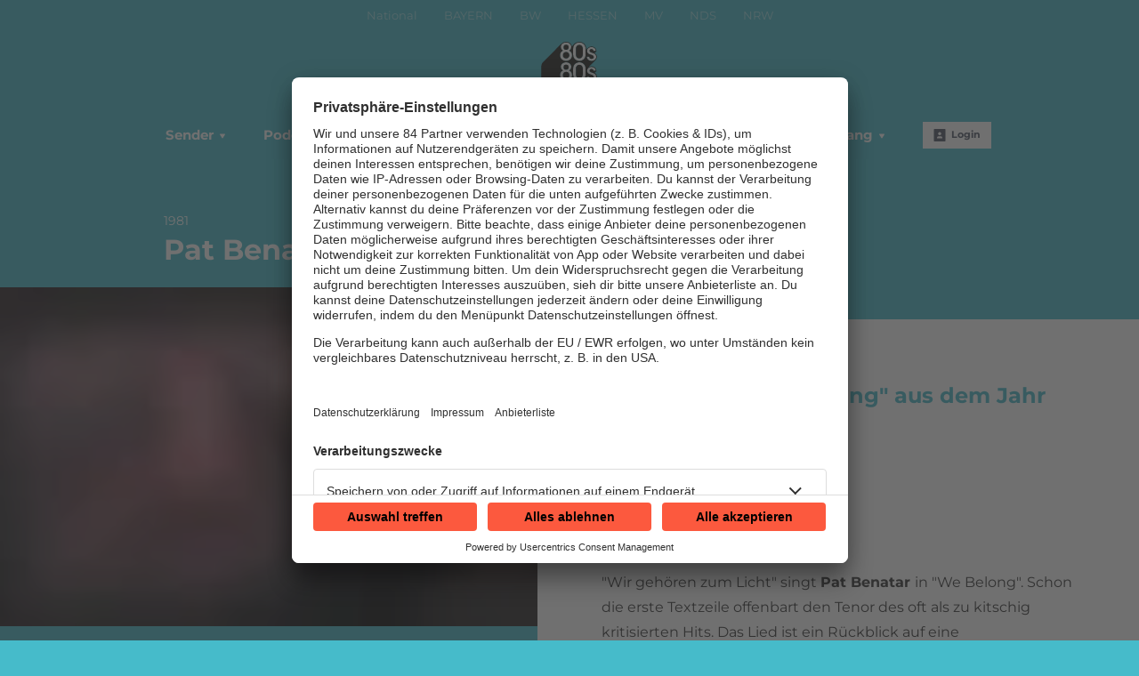

--- FILE ---
content_type: text/html; charset=utf-8
request_url: https://www.80s80s.de/musik/songinfos/pat-benatar-we-belong
body_size: 88367
content:
<!doctype html>
<html data-n-head-ssr lang="de" class="no-stream" data-n-head="%7B%22lang%22:%7B%22ssr%22:%22de%22%7D,%22class%22:%7B%22ssr%22:%22no-stream%22%7D%7D">
  <head >
    <title>Pat Benatar &quot;We Belong&quot; | 80s80s</title><meta data-n-head="ssr" http-equiv="Accept-CH" content="DPR, Width, Viewport-Width"><meta data-n-head="ssr" name="viewport" content="width=device-width, initial-scale=1, viewport-fit=cover"><meta data-n-head="ssr" name="apple-itunes-app" content="app-id=1169052139"><meta data-n-head="ssr" name="data-privacy-proxy-server" content="https://privacy-proxy-server.usercentrics.eu"><meta data-n-head="ssr" data-hid="charset" charset="utf-8"><meta data-n-head="ssr" data-hid="mobile-web-app-capable" name="mobile-web-app-capable" content="yes"><meta data-n-head="ssr" data-hid="apple-mobile-web-app-title" name="apple-mobile-web-app-title" content="80s80s. Real 80s Radio."><meta data-n-head="ssr" data-hid="author" name="author" content="80s80s"><meta data-n-head="ssr" data-hid="theme-color" name="theme-color" content="#46bbca"><meta data-n-head="ssr" data-hid="og:type" name="og:type" property="og:type" content="website"><meta data-n-head="ssr" data-hid="og:image:width" name="og:image:width" property="og:image:width" content="512"><meta data-n-head="ssr" data-hid="og:image:height" name="og:image:height" property="og:image:height" content="512"><meta data-n-head="ssr" data-hid="og:image:type" name="og:image:type" property="og:image:type" content="image/png"><meta data-n-head="ssr" itemprop="description" data-hid="itemprop_description" content="&quot;We Belong&quot; wird seit dem Erscheinungsjahr 1981 häufig in Filmen und Serien zitiert, um eine festgefahrene Beziehung zu beschreiben."><meta data-n-head="ssr" itemprop="name" data-hid="itemprop_name" content="Pat Benatar &quot;We Belong&quot;"><meta data-n-head="ssr" name="description" data-hid="description" content="&quot;We Belong&quot; wird seit dem Erscheinungsjahr 1981 häufig in Filmen und Serien zitiert, um eine festgefahrene Beziehung zu beschreiben."><meta data-n-head="ssr" name="twitter:description" data-hid="twitter:description" content="&quot;We Belong&quot; wird seit dem Erscheinungsjahr 1981 häufig in Filmen und Serien zitiert, um eine festgefahrene Beziehung zu beschreiben."><meta data-n-head="ssr" name="twitter:image" data-hid="twitter:image" content="https://images.80s80s.de/files/2024-11/pps_patbenatar.jpg?crop=1440%2C1080%2C0%2C0&amp;h=&amp;rect=0%2C0%2C1440%2C1080&amp;w=800"><meta data-n-head="ssr" name="twitter:title" data-hid="twitter:title" content="Pat Benatar &quot;We Belong&quot;"><meta data-n-head="ssr" property="og:description" data-hid="og:description" content="&quot;We Belong&quot; wird seit dem Erscheinungsjahr 1981 häufig in Filmen und Serien zitiert, um eine festgefahrene Beziehung zu beschreiben."><meta data-n-head="ssr" property="og:image" data-hid="og:image" content="https://images.80s80s.de/files/2024-11/pps_patbenatar.jpg?crop=1440%2C1080%2C0%2C0&amp;h=&amp;rect=0%2C0%2C1440%2C1080&amp;w=625"><meta data-n-head="ssr" property="og:site_name" data-hid="og:site_name" content="80s80s.de"><meta data-n-head="ssr" property="og:title" data-hid="og:title" content="Pat Benatar &quot;We Belong&quot;"><meta data-n-head="ssr" property="og:url" data-hid="og:url" content="https://www.80s80s.de/musik/songinfos/pat-benatar-we-belong"><link data-n-head="ssr" rel="manifest" href="https://upload.80s80s.de/production/static/1765869189847/manifest.14cd29d6.json"><link data-n-head="ssr" rel="shortcut icon" href="https://upload.80s80s.de/production/static/1765869189847/icons/icon_64.ewwAEi8A30w.png"><link data-n-head="ssr" rel="apple-touch-icon" href="https://upload.80s80s.de/production/static/1765869189847/icons/icon_512.ewwAEi8A30w.png" sizes="512x512"><link data-n-head="ssr" rel="preconnect" href="https://iris-80s80s.loverad.io" crossorigin="undefined"><link data-n-head="ssr" rel="preconnect" href="https://80s80s.imgix.net" crossorigin="undefined"><link data-n-head="ssr" rel="preconnect" href="https://stream-service.loverad.io" crossorigin="undefined"><link data-n-head="ssr" rel="preconnect" href="https://s3.eu-central-1.amazonaws.com" crossorigin="undefined"><link data-n-head="ssr" rel="canonical" href="https://www.80s80s.de/musik/songinfos/pat-benatar-we-belong"><script data-n-head="ssr" type="application/ld+json">{"@context":"http://schema.org","@type":"Organization","name":"80s80s","url":"https://www.80s80s.de","sameAs":["https://www.facebook.com/80s80s","https://www.instagram.com/80s80s","https://www.youtube.com/channel/UCxxZ4LAH6PMojDQsE0O22JQ"]}</script><script data-n-head="ssr" data-hid="gtm_consent" type="application/javascript">
        window.dataLayer = window.dataLayer || [];
        function gtag(){dataLayer.push(arguments);};
        gtag('consent', 'default', {
          'ad_user_data': 'denied',
          'ad_personalization': 'denied',
          'ad_storage': 'denied',
          'analytics_storage': 'denied',
          'wait_for_update': 2000
        });
      </script><script data-n-head="ssr" data-hid="cmp" type="application/javascript" language="de" src="https://app.usercentrics.eu/browser-ui/latest/bundle.js" id="usercentrics-cmp" data-tcf-enabled="true" data-settings-id="kDJWE2au"></script><script data-n-head="ssr" data-hid="cmp-smartprotect" type="application/javascript" src="https://privacy-proxy.usercentrics.eu/latest/uc-block.bundle.js"></script><script data-n-head="ssr" data-hid="cmp-smartprotect-unblock" type="application/javascript">
        uc.deactivateBlocking([
          'HkMucNoOjWX',
          'ppPIzs4e'
        ])
        uc.blockElements({
          'RuWQqICz': '.giphy-image'
        })
      </script><script data-n-head="ssr" data-hid="gtm" async type="text/plain" data-usercentrics="Google Tag Manager" src="https://www.googletagmanager.com/gtm.js?id=GTM-W68MRN&l=dataLayer"></script><script data-n-head="ssr" data-hid="gtm_config" type="text/plain" data-usercentrics="Google Tag Manager">
        window.dataLayer = window.dataLayer || [];
        window.dataLayer.push({ 'gtm.start': new Date().getTime(), event: 'gtm.js' });
      </script><script data-n-head="ssr" data-hid="ga" type="text/plain" data-usercentrics="Google Analytics" async src="https://www.googletagmanager.com/gtag/js?id=G-4MMKMEZSLN"></script><script data-n-head="ssr" data-hid="ga_config" type="text/plain" data-usercentrics="Google Analytics">
        window.dataLayer = window.dataLayer || [];
        window.gtag_enable_tcf_support = true;
        function gtag(){dataLayer.push(arguments);};
        gtag('js', new Date());
        gtag('config', 'G-4MMKMEZSLN', { 'send_page_view': false, 'anonymize_ip': true });
      </script><script data-n-head="ssr" data-hid="iab-tax" type="text/javascript">evaTax = null</script><script data-n-head="ssr" data-hid="suppress-cmp" type="application/javascript">window.UC_UI_SUPPRESS_CMP_DISPLAY = false</script><script data-n-head="ssr" type="application/ld+json">{"@context":"https://schema.org","@type":"Article","author":"80s80s","datePublished":"2017-04-20T13:39:10.000Z","dateModified":"2024-11-11T15:45:17.000Z","publisher":{"@type":"Organization","name":"80s80s","logo":{"@type":"ImageObject","url":"https://upload.80s80s.de/production/static/1765869189847/icons/icon_512.ewwAEi8A30w.png"}},"mainEntityOfPage":{"@type":"WebPage","@id":"https://www.80s80s.de/musik/songinfos/pat-benatar-we-belong"},"headline":"Pat Benatar \"We Belong\"","description":"\"We Belong\" wird seit dem Erscheinungsjahr 1981 häufig in Filmen und Serien zitiert, um eine festgefahrene Beziehung zu beschreiben.","image":["https://images.80s80s.de/files/2024-11/pps_patbenatar.jpg?crop=1920%2C720%2C-1%2C41&rect=-1%2C41%2C1920%2C720","https://images.80s80s.de/files/2024-11/pps_patbenatar.jpg?crop=1920%2C1080%2C-1%2C0&rect=-1%2C0%2C1920%2C1080","https://images.80s80s.de/files/2024-11/pps_patbenatar.jpg?crop=823%2C823%2C92%2C134&rect=92%2C134%2C823%2C823","https://images.80s80s.de/files/2024-11/pps_patbenatar.jpg?crop=1440%2C1080%2C0%2C0&rect=0%2C0%2C1440%2C1080"]}</script><link rel="preload" href="https://upload.80s80s.de/production/static/1765869189847/180119e61b55218bccc3.js" as="script"><link rel="preload" href="https://upload.80s80s.de/production/static/1765869189847/bbdea7aa708cbd89a8d2.js" as="script"><link rel="preload" href="https://upload.80s80s.de/production/static/1765869189847/5f149ac99155b08e2fdc.css" as="style"><link rel="preload" href="https://upload.80s80s.de/production/static/1765869189847/20973650709d5a7880e5.js" as="script"><link rel="preload" href="https://upload.80s80s.de/production/static/1765869189847/b618e422ce56cf70d516.css" as="style"><link rel="preload" href="https://upload.80s80s.de/production/static/1765869189847/55a8e42570c49c199903.js" as="script"><link rel="preload" href="https://upload.80s80s.de/production/static/1765869189847/926fa0b1e42cb5f74079.js" as="script"><link rel="preload" href="https://upload.80s80s.de/production/static/1765869189847/6534e0ac06b3c1af110a.js" as="script"><link rel="preload" href="https://upload.80s80s.de/production/static/1765869189847/d3cec447b987d7347310.js" as="script"><link rel="preload" href="https://upload.80s80s.de/production/static/1765869189847/33f5ae255d9e8982fcd8.js" as="script"><link rel="preload" href="https://upload.80s80s.de/production/static/1765869189847/54ad4838946bedc2a014.js" as="script"><link rel="preload" href="https://upload.80s80s.de/production/static/1765869189847/d36c628fb778275a7079.js" as="script"><link rel="stylesheet" href="https://upload.80s80s.de/production/static/1765869189847/5f149ac99155b08e2fdc.css"><link rel="stylesheet" href="https://upload.80s80s.de/production/static/1765869189847/b618e422ce56cf70d516.css">
  </head>
  <body >
    <div data-server-rendered="true" id="__nuxt"><!----><div id="__layout"><div id="page"><ul id="aria-menu" tabindex="0" aria-labelledby="aria-menu-label"><li id="aria-menu-label" role="presentation">Springe direkt zum Bereich:</li> <li><a href="#audioPlayer-controls">Player</a></li> <li><a href="#loginButtonDesktop">Login</a></li> <li><a href="#nav-main">Navigation</a></li> <li><a href="#content-start">Hauptinhalt</a></li> <li><a href="#footer">Footer</a></li></ul> <!----> <div id="loginModal" uk-modal="bg-close: false" class="uk-modal"><div class="uk-modal-dialog uk-modal-body"><div id="glitterLogin" data-api-url="https://auth-club-web.80s80s.de"></div> <button type="button" title="Fenster schließen" value="Close modal" uk-close class="uk-modal-close-default"></button></div></div> <div id="regionSelect" class="returningVisitor"><div class="regionSelectHead">
      Wähle hier Dein 80s80s-Programm:
    </div> <ul class="regionSelectList"><li><a href="#" class="selectRegionLink">
          National
        </a></li><li><a href="#" class="selectRegionLink">
          BAYERN
        </a></li><li><a href="#" class="selectRegionLink">
          BW
        </a></li><li><a href="#" class="selectRegionLink">
          HESSEN
        </a></li><li><a href="#" class="selectRegionLink">
          MV
        </a></li><li><a href="#" class="selectRegionLink">
          NDS
        </a></li><li><a href="#" class="selectRegionLink">
          NRW
        </a></li></ul></div> <header id="header"><div id="header-wrapper" class="uk-container"><div id="serviceLinks-wrapper"><ul id="serviceLinks"></ul></div> <div id="logoWrapper"><a href="/" title="80s80s" class="logo uk-logo nuxt-link-active"></a></div> <div id="additionalLinks-wrapper" class="uk-hidden@m"><ul id="additionalLinks"><li><a href="/" id="homeLink" tabindex="-1" class="nuxt-link-active"><span class="uk-icon "><svg xmlns="http://www.w3.org/2000/svg" xmlns:xlink="http://www.w3.org/1999/xlink" x="0px" y="0px" viewBox="0 0 24 24" width="24" height="24"><g fill="#111111" class="nc-icon-wrapper"><path fill="#111111" d="M12.664,1.252c-0.379-0.337-0.949-0.337-1.328,0l-9,8C2.122,9.442,2,9.715,2,10.001V23c0,0.552,0.448,1,1,1 h6v-7h6v7h6c0.552,0,1-0.448,1-1V10.001c0-0.286-0.122-0.558-0.336-0.748L12.664,1.252z"></path></g></svg></span>
        Home
      </a></li> <li><a id="streamToggler" tabindex="-1" href="#"><span class="uk-icon "><svg xmlns="http://www.w3.org/2000/svg" xmlns:xlink="http://www.w3.org/1999/xlink" x="0px" y="0px" viewBox="0 0 24 24" width="24" height="24"><g fill="#111111" class="nc-icon-wrapper"><rect data-color="color-2" y="6" fill="#111111" width="2" height="12"></rect><rect data-color="color-2" x="22" y="6" fill="#111111" width="2" height="12"></rect><path fill="#111111" d="M20,3H4C3.448,3,3,3.448,3,4v16c0,0.552,0.448,1,1,1h16c0.552,0,1-0.448,1-1V4C21,3.448,20.552,3,20,3z M17,14c0,1.105-0.895,2-2,2s-2-0.895-2-2c0-1.105,0.895-2,2-2V9h-4v6c0,1.105-0.895,2-2,2s-2-0.895-2-2c0-1.105,0.895-2,2-2V8 c0-0.552,0.448-1,1-1h6c0.552,0,1,0.448,1,1V14z"></path></g></svg></span>
        Radios
      </a></li> <li><a id="navToggler" tabindex="-1" href="#"><span class="uk-icon "><svg xmlns="http://www.w3.org/2000/svg" xmlns:xlink="http://www.w3.org/1999/xlink" x="0px" y="0px" viewBox="0 0 24 24" width="24" height="24"><g fill="#111111" class="nc-icon-wrapper"><path data-color="color-2" fill="#111111" d="M23,13H1c-0.6,0-1-0.4-1-1s0.4-1,1-1h22c0.6,0,1,0.4,1,1S23.6,13,23,13z"></path><path fill="#111111" d="M23,6H1C0.4,6,0,5.6,0,5s0.4-1,1-1h22c0.6,0,1,0.4,1,1S23.6,6,23,6z"></path><path fill="#111111" d="M23,20H1c-0.6,0-1-0.4-1-1s0.4-1,1-1h22c0.6,0,1,0.4,1,1S23.6,20,23,20z"></path></g></svg></span>
        Menü
      </a></li> <li><a id="loginButton" tabindex="-1" href="#" uk-toggle="target: #loginModal" class="loggedOut"><span class="uk-icon "><svg xmlns="http://www.w3.org/2000/svg" xmlns:xlink="http://www.w3.org/1999/xlink" x="0px" y="0px" viewBox="0 0 24 24" width="24" height="24"><g fill="#111111" class="nc-icon-wrapper"><path fill="#111111" d="M22,0H2C1.447,0,1,0.448,1,1v22c0,0.552,0.447,1,1,1h20c0.553,0,1-0.448,1-1V1C23,0.448,22.553,0,22,0z M12,6c1.657,0,3,1.343,3,3s-1.343,3-3,3s-3-1.343-3-3S10.343,6,12,6z M17,18H7v-1.558c0-0.894,0.588-1.686,1.45-1.924 C9.378,14.262,10.656,14,12,14s2.622,0.262,3.55,0.518c0.862,0.238,1.45,1.03,1.45,1.924V18z"></path></g></svg></span>
        Login
      </a></li></ul></div></div></header> <nav id="nav"><ul id="nav-main" role="menubar"><li class="hasUL"><a href="/musik/songinfos/pat-benatar-we-belong" role="menuitem" aria-haspopup="true" class="nuxt-link-active">
          Sender
          <span class="uk-icon subNavIconDesktop hidden-touch"><svg xmlns="http://www.w3.org/2000/svg" xmlns:xlink="http://www.w3.org/1999/xlink" x="0px" y="0px" viewBox="0 0 24 24" width="24" height="24"><g fill="#111111" class="nc-icon-wrapper"><path fill="#111111" d="M17,7H7C6.637,7,6.302,7.197,6.125,7.515C5.949,7.833,5.959,8.222,6.152,8.53l5,8 C11.335,16.822,11.655,17,12,17s0.665-0.178,0.848-0.47l5-8c0.193-0.308,0.203-0.697,0.027-1.015C17.698,7.197,17.363,7,17,7z"></path></g></svg></span></a> <span class="uk-icon subNavIcon hidden-notouch" uk-toggle="target: + .subnav; cls: showNav; animation: uk-animation-slide-top-small"><svg xmlns="http://www.w3.org/2000/svg" xmlns:xlink="http://www.w3.org/1999/xlink" x="0px" y="0px" viewBox="0 0 32 32" width="32" height="32"><g transform="translate(0.5, 0.5)" fill="#111111" class="nc-icon-wrapper"><g class="nc-interact_open-close-o-32"><line x1="16" y1="2" x2="16" y2="30" fill="none" stroke="#111111" stroke-linecap="square" stroke-miterlimit="10" stroke-width="1" stroke-linejoin="miter"></line><line x1="30" y1="16" x2="2" y2="16" fill="none" stroke="#111111" stroke-linecap="square" stroke-miterlimit="10" stroke-width="1" stroke-linejoin="miter"></line></g></g></svg></span> <ul role="menu" aria-label="Sender" class="subnav"><li role="none"><a href="/80s80s-das-team" role="menuitem">
              Das 80s80s-Team
          </a></li><li role="none"><a href="/80s80s-sendungen" role="menuitem">
              Sendeplan
          </a></li><li role="none"><a href="/80s80s-pim" role="menuitem">
              Peter Illmann
          </a></li></ul></li><li class="hasUL"><a href="/80s80s-original-podcasts" role="menuitem" aria-haspopup="true">
          Podcast
          <span class="uk-icon subNavIconDesktop hidden-touch"><svg xmlns="http://www.w3.org/2000/svg" xmlns:xlink="http://www.w3.org/1999/xlink" x="0px" y="0px" viewBox="0 0 24 24" width="24" height="24"><g fill="#111111" class="nc-icon-wrapper"><path fill="#111111" d="M17,7H7C6.637,7,6.302,7.197,6.125,7.515C5.949,7.833,5.959,8.222,6.152,8.53l5,8 C11.335,16.822,11.655,17,12,17s0.665-0.178,0.848-0.47l5-8c0.193-0.308,0.203-0.697,0.027-1.015C17.698,7.197,17.363,7,17,7z"></path></g></svg></span></a> <span class="uk-icon subNavIcon hidden-notouch" uk-toggle="target: + .subnav; cls: showNav; animation: uk-animation-slide-top-small"><svg xmlns="http://www.w3.org/2000/svg" xmlns:xlink="http://www.w3.org/1999/xlink" x="0px" y="0px" viewBox="0 0 32 32" width="32" height="32"><g transform="translate(0.5, 0.5)" fill="#111111" class="nc-icon-wrapper"><g class="nc-interact_open-close-o-32"><line x1="16" y1="2" x2="16" y2="30" fill="none" stroke="#111111" stroke-linecap="square" stroke-miterlimit="10" stroke-width="1" stroke-linejoin="miter"></line><line x1="30" y1="16" x2="2" y2="16" fill="none" stroke="#111111" stroke-linecap="square" stroke-miterlimit="10" stroke-width="1" stroke-linejoin="miter"></line></g></g></svg></span> <ul role="menu" aria-label="Podcast" class="subnav"><li role="none"><a href="/podcast/the-story-80s80s" role="menuitem">
              The Story / 80s80s
          </a></li><li role="none"><a href="/peters-pop-stories-podcast" role="menuitem">
              Peters Pop Stories - Der Podcast
          </a></li><li role="none"><a href="/podcast/the-story-loveparade" role="menuitem">
              The Story / Loveparade
          </a></li><li role="none"><a href="/story-george-michael" role="menuitem">
              The Story / George Michael
          </a></li><li role="none"><a href="/the-story-depeche-mode" role="menuitem">
              The Story / Depeche Mode
          </a></li><li role="none"><a href="/story-ndw" role="menuitem">
              The Story / NDW
          </a></li></ul></li><li class="hasUL"><a href="/streams" role="menuitem" aria-haspopup="true">
          Radios
          <span class="uk-icon subNavIconDesktop hidden-touch"><svg xmlns="http://www.w3.org/2000/svg" xmlns:xlink="http://www.w3.org/1999/xlink" x="0px" y="0px" viewBox="0 0 24 24" width="24" height="24"><g fill="#111111" class="nc-icon-wrapper"><path fill="#111111" d="M17,7H7C6.637,7,6.302,7.197,6.125,7.515C5.949,7.833,5.959,8.222,6.152,8.53l5,8 C11.335,16.822,11.655,17,12,17s0.665-0.178,0.848-0.47l5-8c0.193-0.308,0.203-0.697,0.027-1.015C17.698,7.197,17.363,7,17,7z"></path></g></svg></span></a> <span class="uk-icon subNavIcon hidden-notouch" uk-toggle="target: + .subnav; cls: showNav; animation: uk-animation-slide-top-small"><svg xmlns="http://www.w3.org/2000/svg" xmlns:xlink="http://www.w3.org/1999/xlink" x="0px" y="0px" viewBox="0 0 32 32" width="32" height="32"><g transform="translate(0.5, 0.5)" fill="#111111" class="nc-icon-wrapper"><g class="nc-interact_open-close-o-32"><line x1="16" y1="2" x2="16" y2="30" fill="none" stroke="#111111" stroke-linecap="square" stroke-miterlimit="10" stroke-width="1" stroke-linejoin="miter"></line><line x1="30" y1="16" x2="2" y2="16" fill="none" stroke="#111111" stroke-linecap="square" stroke-miterlimit="10" stroke-width="1" stroke-linejoin="miter"></line></g></g></svg></span> <ul role="menu" aria-label="Radios" class="subnav two-rows"><li role="none"><a href="/streams/80s80s" role="menuitem">
              80s80s
          </a></li><li role="none"><a href="/radios/alternative" role="menuitem">
              80s80s ALTERNATIVE
          </a></li><li role="none"><a href="/streams/80s80s-bowie" role="menuitem">
              80s80s BOWIE
          </a></li><li role="none"><a href="/breakdance" role="menuitem">
              80s80s BREAKDANCE
          </a></li><li role="none"><a href="/80s80s-dance" role="menuitem">
              80s80s DANCE
          </a></li><li role="none"><a href="/80s80s-dark-wave" role="menuitem">
              80s80s DARK WAVE
          </a></li><li role="none"><a href="/streams/80s80s-depeche-mode" role="menuitem">
              80s80s DEPECHE MODE
          </a></li><li role="none"><a href="/80s80s-deutsch" role="menuitem">
              80s80s DEUTSCH
          </a></li><li role="none"><a href="/80s80s-dinnerparty" role="menuitem">
              80s80s DINNERPARTY
          </a></li><li role="none"><a href="/ebm" role="menuitem">
              80s80s EBM
          </a></li><li role="none"><a href="/radios/freestyle" role="menuitem">
              80s80s FREESTYLE
          </a></li><li role="none"><a href="/streams/80s80s-funk-soul" role="menuitem">
              80s80s FUNK &amp; SOUL
          </a></li><li role="none"><a href="/hiphop" role="menuitem">
              80s80s HIPHOP
          </a></li><li role="none"><a href="/80s80s-in-the-mix" role="menuitem">
              80s80s IN THE MIX
          </a></li><li role="none"><a href="/streams/80s80s-italo-disco" role="menuitem">
              80s80s ITALO DISCO
          </a></li><li role="none"><a href="/radios/italo-disco-in-the-mix" role="menuitem">
              80s80s ITALO DISCO IN THE MIX
          </a></li><li role="none"><a href="/streams/80s80s-jackson" role="menuitem">
              80s80s JACKSON
          </a></li><li role="none"><a href="/80s80s-live" role="menuitem">
              80s80s LIVE
          </a></li><li role="none"><a href="/streams/80s80s-love" role="menuitem">
              80s80s LOVE
          </a></li><li role="none"><a href="/80s80s-maxis" role="menuitem">
              80s80s MAXIS
          </a></li><li role="none"><a href="/streams/80s80s-ndw" role="menuitem">
              80s80s NDW
          </a></li><li role="none"><a href="/80s80s-neo" role="menuitem">
              80s80s NEO
          </a></li><li role="none"><a href="/streams/80s80s-party" role="menuitem">
              80s80s PARTY
          </a></li><li role="none"><a href="/80s80s-popstories" role="menuitem">
              80s80s POP STORIES
          </a></li><li role="none"><a href="/streams/80s80s-prince" role="menuitem">
              80s80s PRINCE
          </a></li><li role="none"><a href="/80s80s-queen" role="menuitem">
              80s80s QUEEN
          </a></li><li role="none"><a href="/80s80s-reggae" role="menuitem">
              80s80s REGGAE
          </a></li><li role="none"><a href="/streams/80s80s-rock" role="menuitem">
              80s80s ROCK
          </a></li><li role="none"><a href="/radios/romantic-rock" role="menuitem">
              80s80s ROMANTIC ROCK
          </a></li><li role="none"><a href="/80s80s-summer" role="menuitem">
              80s80s SUMMER
          </a></li><li role="none"><a href="/techno" role="menuitem">
              80s80s TECHNO
          </a></li><li role="none"><a href="/streams/80s80s-wave" role="menuitem">
              80s80s WAVE
          </a></li><li role="none"><a href="/streams/80s80s-wgt" role="menuitem">
              80s80s WGT
          </a></li><li role="none"><a href="/streams/80s80s-xmas" role="menuitem">
              80s80s XMAS
          </a></li><li role="none"><a href="/radios/bw" role="menuitem">
              80s80s BADEN-WÜRTTEMBERG
          </a></li><li role="none"><a href="/radios/bayern" role="menuitem">
              80s80s BAYERN
          </a></li><li role="none"><a href="/radios/hessen" role="menuitem">
              80s80s HESSEN
          </a></li><li role="none"><a href="/radios/mv" role="menuitem">
              80s80s MECKLENBURG-VORPOMMERN
          </a></li><li role="none"><a href="/radios/niedersachsen" role="menuitem">
              80s80s NIEDERSACHSEN
          </a></li><li role="none"><a href="/radios/nrw" role="menuitem">
              80s80s NORDRHEIN-WESTFALEN
          </a></li></ul></li><li class="hasUL"><a href="/musik" role="menuitem" aria-haspopup="true" class="nuxt-link-active">
          Musik
          <span class="uk-icon subNavIconDesktop hidden-touch"><svg xmlns="http://www.w3.org/2000/svg" xmlns:xlink="http://www.w3.org/1999/xlink" x="0px" y="0px" viewBox="0 0 24 24" width="24" height="24"><g fill="#111111" class="nc-icon-wrapper"><path fill="#111111" d="M17,7H7C6.637,7,6.302,7.197,6.125,7.515C5.949,7.833,5.959,8.222,6.152,8.53l5,8 C11.335,16.822,11.655,17,12,17s0.665-0.178,0.848-0.47l5-8c0.193-0.308,0.203-0.697,0.027-1.015C17.698,7.197,17.363,7,17,7z"></path></g></svg></span></a> <span class="uk-icon subNavIcon hidden-notouch" uk-toggle="target: + .subnav; cls: showNav; animation: uk-animation-slide-top-small"><svg xmlns="http://www.w3.org/2000/svg" xmlns:xlink="http://www.w3.org/1999/xlink" x="0px" y="0px" viewBox="0 0 32 32" width="32" height="32"><g transform="translate(0.5, 0.5)" fill="#111111" class="nc-icon-wrapper"><g class="nc-interact_open-close-o-32"><line x1="16" y1="2" x2="16" y2="30" fill="none" stroke="#111111" stroke-linecap="square" stroke-miterlimit="10" stroke-width="1" stroke-linejoin="miter"></line><line x1="30" y1="16" x2="2" y2="16" fill="none" stroke="#111111" stroke-linecap="square" stroke-miterlimit="10" stroke-width="1" stroke-linejoin="miter"></line></g></g></svg></span> <ul role="menu" aria-label="Musik" class="subnav"><li role="none"><a href="/musik/news" role="menuitem">
              News
          </a></li><li role="none"><a href="/musik/songinfos" role="menuitem" class="nuxt-link-active">
              Peters Pop Stories
          </a></li><li role="none"><a href="/musik/30-jahre-wende-80s-musik-der-ddr" role="menuitem">
              80s Musik in der DDR
          </a></li><li role="none"><a href="/80s80s-kino" role="menuitem">
              80s Movies
          </a></li><li role="none"><a href="/listings" role="menuitem">
              Listings
          </a></li><li role="none"><a href="/live-season" role="menuitem">
              80s Konzerttermine
          </a></li><li role="none"><a href="/musik/songsuche" role="menuitem">
              Songsuche
          </a></li></ul></li><li class="hasUL"><a href="/musik/songinfos/pat-benatar-we-belong" role="menuitem" aria-haspopup="true" class="nuxt-link-active">
          Flashback
          <span class="uk-icon subNavIconDesktop hidden-touch"><svg xmlns="http://www.w3.org/2000/svg" xmlns:xlink="http://www.w3.org/1999/xlink" x="0px" y="0px" viewBox="0 0 24 24" width="24" height="24"><g fill="#111111" class="nc-icon-wrapper"><path fill="#111111" d="M17,7H7C6.637,7,6.302,7.197,6.125,7.515C5.949,7.833,5.959,8.222,6.152,8.53l5,8 C11.335,16.822,11.655,17,12,17s0.665-0.178,0.848-0.47l5-8c0.193-0.308,0.203-0.697,0.027-1.015C17.698,7.197,17.363,7,17,7z"></path></g></svg></span></a> <span class="uk-icon subNavIcon hidden-notouch" uk-toggle="target: + .subnav; cls: showNav; animation: uk-animation-slide-top-small"><svg xmlns="http://www.w3.org/2000/svg" xmlns:xlink="http://www.w3.org/1999/xlink" x="0px" y="0px" viewBox="0 0 32 32" width="32" height="32"><g transform="translate(0.5, 0.5)" fill="#111111" class="nc-icon-wrapper"><g class="nc-interact_open-close-o-32"><line x1="16" y1="2" x2="16" y2="30" fill="none" stroke="#111111" stroke-linecap="square" stroke-miterlimit="10" stroke-width="1" stroke-linejoin="miter"></line><line x1="30" y1="16" x2="2" y2="16" fill="none" stroke="#111111" stroke-linecap="square" stroke-miterlimit="10" stroke-width="1" stroke-linejoin="miter"></line></g></g></svg></span> <ul role="menu" aria-label="Flashback" class="subnav"><li role="none"><a href="/aktion/movies-on-the-beach-2025/recap" role="menuitem">
              Movies on the Beach 2025
          </a></li><li role="none"><a href="/aktion/peters-pop-stories-live-2025/recap" role="menuitem">
              Peters Pop Stories LIVE 2025
          </a></li><li role="none"><a href="/streams/80s80s-wgt" role="menuitem">
              WGT 2025
          </a></li><li role="none"><a href="/aktion/die-italo-disco-dj-session" role="menuitem">
              Die Italo Disco DJ Session 2025
          </a></li><li role="none"><a href="https://www.80s80s.de/aktion/singing-in-my-car" target="_blank" rel="noopener noreferrer" role="menuitem">
              Singing In My Car
          </a></li><li role="none"><a href="https://www.80s80s.de/flashback/2024" target="_blank" rel="noopener noreferrer" role="menuitem">
              80s80s Flashback 2024
          </a></li><li role="none"><a href="/das-war-80s80s-movies-on-the-beach" role="menuitem">
              80s80s Movies On The Beach 2024
          </a></li><li role="none"><a href="https://www.80s80s.de/80s80s-bilder-wgt" target="_blank" rel="noopener noreferrer" role="menuitem">
              WGT 2024
          </a></li><li role="none"><a href="https://www.80s80s.de/peters-pop-stories-live-ansehen" target="_blank" rel="noopener noreferrer" role="menuitem">
              Peters Pop Stories LIVE 2024
          </a></li></ul></li><li class="hasUL"><a href="/voting" role="menuitem" aria-haspopup="true">
          Mitmachen
          <span class="uk-icon subNavIconDesktop hidden-touch"><svg xmlns="http://www.w3.org/2000/svg" xmlns:xlink="http://www.w3.org/1999/xlink" x="0px" y="0px" viewBox="0 0 24 24" width="24" height="24"><g fill="#111111" class="nc-icon-wrapper"><path fill="#111111" d="M17,7H7C6.637,7,6.302,7.197,6.125,7.515C5.949,7.833,5.959,8.222,6.152,8.53l5,8 C11.335,16.822,11.655,17,12,17s0.665-0.178,0.848-0.47l5-8c0.193-0.308,0.203-0.697,0.027-1.015C17.698,7.197,17.363,7,17,7z"></path></g></svg></span></a> <span class="uk-icon subNavIcon hidden-notouch" uk-toggle="target: + .subnav; cls: showNav; animation: uk-animation-slide-top-small"><svg xmlns="http://www.w3.org/2000/svg" xmlns:xlink="http://www.w3.org/1999/xlink" x="0px" y="0px" viewBox="0 0 32 32" width="32" height="32"><g transform="translate(0.5, 0.5)" fill="#111111" class="nc-icon-wrapper"><g class="nc-interact_open-close-o-32"><line x1="16" y1="2" x2="16" y2="30" fill="none" stroke="#111111" stroke-linecap="square" stroke-miterlimit="10" stroke-width="1" stroke-linejoin="miter"></line><line x1="30" y1="16" x2="2" y2="16" fill="none" stroke="#111111" stroke-linecap="square" stroke-miterlimit="10" stroke-width="1" stroke-linejoin="miter"></line></g></g></svg></span> <ul role="menu" aria-label="Mitmachen" class="subnav"><li role="none"><a href="/voting/countdown" role="menuitem">
              Countdown
          </a></li><li role="none"><a href="/jetzt-neu-georges-italo-disco-request" role="menuitem">
              Georges Italo Disco Request
          </a></li><li role="none"><a href="/maxipause-mit-torte" role="menuitem">
              Maxipause
          </a></li><li role="none"><a href="/das-neue-spiel-8-sekunden-80er" role="menuitem">
              8 Sekunden 80er
          </a></li><li role="none"><a href="/neo-80s-neuvorstellung" role="menuitem">
              Peters Neo 80s Friday
          </a></li><li role="none"><a href="/voting/wunschtitel" role="menuitem">
              Wunschtitel
          </a></li></ul></li><li class="hasUL"><a href="/home/streams/empfang" role="menuitem" aria-haspopup="true">
          Empfang
          <span class="uk-icon subNavIconDesktop hidden-touch"><svg xmlns="http://www.w3.org/2000/svg" xmlns:xlink="http://www.w3.org/1999/xlink" x="0px" y="0px" viewBox="0 0 24 24" width="24" height="24"><g fill="#111111" class="nc-icon-wrapper"><path fill="#111111" d="M17,7H7C6.637,7,6.302,7.197,6.125,7.515C5.949,7.833,5.959,8.222,6.152,8.53l5,8 C11.335,16.822,11.655,17,12,17s0.665-0.178,0.848-0.47l5-8c0.193-0.308,0.203-0.697,0.027-1.015C17.698,7.197,17.363,7,17,7z"></path></g></svg></span></a> <span class="uk-icon subNavIcon hidden-notouch" uk-toggle="target: + .subnav; cls: showNav; animation: uk-animation-slide-top-small"><svg xmlns="http://www.w3.org/2000/svg" xmlns:xlink="http://www.w3.org/1999/xlink" x="0px" y="0px" viewBox="0 0 32 32" width="32" height="32"><g transform="translate(0.5, 0.5)" fill="#111111" class="nc-icon-wrapper"><g class="nc-interact_open-close-o-32"><line x1="16" y1="2" x2="16" y2="30" fill="none" stroke="#111111" stroke-linecap="square" stroke-miterlimit="10" stroke-width="1" stroke-linejoin="miter"></line><line x1="30" y1="16" x2="2" y2="16" fill="none" stroke="#111111" stroke-linecap="square" stroke-miterlimit="10" stroke-width="1" stroke-linejoin="miter"></line></g></g></svg></span> <ul role="menu" aria-label="Empfang" class="subnav"><li role="none"><a href="/home/streams/empfang" role="menuitem">
              80s80s hören
          </a></li><li role="none"><a href="/80s80s-app" role="menuitem">
              Die 80s80s App
          </a></li></ul></li> <li id="loginWrapper"><a id="loginButtonDesktop" href="#" uk-toggle="target: #loginModal" class="loggedOut uk-visible@m"><span class="uk-icon "><svg xmlns="http://www.w3.org/2000/svg" xmlns:xlink="http://www.w3.org/1999/xlink" x="0px" y="0px" viewBox="0 0 24 24" width="24" height="24"><g fill="#111111" class="nc-icon-wrapper"><path fill="#111111" d="M22,0H2C1.447,0,1,0.448,1,1v22c0,0.552,0.447,1,1,1h20c0.553,0,1-0.448,1-1V1C23,0.448,22.553,0,22,0z M12,6c1.657,0,3,1.343,3,3s-1.343,3-3,3s-3-1.343-3-3S10.343,6,12,6z M17,18H7v-1.558c0-0.894,0.588-1.686,1.45-1.924 C9.378,14.262,10.656,14,12,14s2.622,0.262,3.55,0.518c0.862,0.238,1.45,1.03,1.45,1.924V18z"></path></g></svg></span>
        Login
      </a></li></ul> <a id="closeNav" title="Schließen" href="#" class="closeButton uk-hidden@m"><span class="uk-icon "><svg xmlns="http://www.w3.org/2000/svg" xmlns:xlink="http://www.w3.org/1999/xlink" x="0px" y="0px" viewBox="0 0 24 24" width="24" height="24"><g fill="#111111" class="nc-icon-wrapper"><path fill="#111111" d="M19.7,4.3c-0.4-0.4-1-0.4-1.4,0L12,10.6L5.7,4.3c-0.4-0.4-1-0.4-1.4,0s-0.4,1,0,1.4l6.3,6.3l-6.3,6.3 c-0.4,0.4-0.4,1,0,1.4C4.5,19.9,4.7,20,5,20s0.5-0.1,0.7-0.3l6.3-6.3l6.3,6.3c0.2,0.2,0.5,0.3,0.7,0.3s0.5-0.1,0.7-0.3 c0.4-0.4,0.4-1,0-1.4L13.4,12l6.3-6.3C20.1,5.3,20.1,4.7,19.7,4.3z"></path></g></svg></span></a></nav> <main id="main" routerViewKey="/musik/songinfos/pat-benatar-we-belong?layout=default&amp;region=default&amp;userAgent=other"><!----> <!----> <!----> <section name="uuid-f6b5a6f0-187b-4995-bdb4-352dcd3af19f" id="content-start" class="section section-intro type-headline"><article class="contentItem uk-padding uk-container uk-container-center"> <header class="contentItem-head"> <div class="contentItem-subtitle"><!----> <span>1981</span></div> <h1><span>Pat Benatar &quot;We Belong&quot;</span></h1></header>  <!----> <!----></article></section> <!----> <div class="sectionWrapper"><section name="uuid-cb6dc4a5-6f4e-419c-a50b-f74c955030df" class="section content-element section-media-text-medium uk-margin-large uk-container uk-container-center uk-padding-remove left"><figure class="mediaItem uk-width-5-6@s"><div class="loading"><div class="preloader uk-cover-container uk-height-1-1 uk-width-1-1"><img src="https://images.80s80s.de/files/2024-11/pps_patbenatar.jpg?crop=1920%2C1080%2C-1%2C0&amp;rect=-1%2C0%2C1920%2C1080&amp;fit=crop&amp;crop=faces&amp;w=80&amp;h=45&amp;dpr=1&amp;blur=10&amp;width=80&amp;height=45" alt="We Belong" importance="low" uk-cover="" class="uk-cover"> <canvas width="600" height="338" class="uk-width-1-1 uk-height-1-1"></canvas></div></div> <!----> <figcaption class="uk-overlay uk-padding-small uk-text-small uk-light uk-position-top-right">
    We Belong
  </figcaption></figure> <div class="elementWrapper uk-flex uk-flex-middle uk-width-5-6@s"><article class="contentItem uk-card-body uk-padding-large"> <header class="contentItem-head"> <!----> <h3><span>Pat Benatar: &quot;We Belong&quot; aus dem Jahr 1981</span></h3></header>  <div class="contentItem-text"><p><strong>Jahr:</strong> 1981<br />
<strong>Länge:</strong> 3:31<br />
<strong>Album:</strong> Pop Giganten<br />
<strong>Label</strong>: Ariola</p>
<p>"Wir gehören zum Licht" singt <strong>Pat Benatar </strong>in "We Belong". Schon die erste Textzeile offenbart den Tenor des oft als zu kitschig kritisierten Hits. Das Lied ist ein Rückblick auf eine gescheiterte Beziehung und wird zudem von Chorgesängen begleitet. "We Belong" wird seit dem Erscheinungsjahr 1981 häufig in Filmen und Serien zitiert, um eine festgefahrene Beziehung zu beschreiben. "We Belong" konnte sich nie gegen den großen internationalen Hit von <strong>Pat Benatar </strong>durchsetzen: <a href="/musik/songinfos/pat-benatar-love-a-battlefield"><strong>Love Is a Battlefield</strong></a>.</p>
</div> <!----></article></div></section></div><div class="sectionWrapper"><section name="uuid-d6348518-d525-4ce8-9320-94f69891af01" class="section section-media uk-margin-large"><h2 class="uk-padding uk-padding-remove-bottom uk-text-center">Pat Benatar: &quot;We Belong&quot;</h2> <div class="mediaWrapper videoMode" style="background-image:url(https://images.80s80s.de/files/oembed_thumbnails/v12ZkNfvVZlZ7BHvd5u1D92OxzrFMZFcroUCPKYKzN4.jpg?crop=1280%2C720%2Ccenter%2Cmiddle&amp;rect=center%2Cmiddle%2C1280%2C720&amp;blur=80);"><figure class="mediaItem"><div class="loading"><div class="preloader uk-cover-container uk-height-1-1 uk-width-1-1"><img src="https://images.80s80s.de/files/oembed_thumbnails/v12ZkNfvVZlZ7BHvd5u1D92OxzrFMZFcroUCPKYKzN4.jpg?crop=1280%2C720%2Ccenter%2Cmiddle&amp;rect=center%2Cmiddle%2C1280%2C720&amp;fit=crop&amp;crop=faces&amp;w=80&amp;h=45&amp;dpr=1&amp;blur=10&amp;width=80&amp;height=45" alt="Pat Benatar: &quot;We Belong&quot;" importance="low" uk-cover="" class="uk-cover"> <canvas width="600" height="338" class="uk-width-1-1 uk-height-1-1"></canvas></div></div> <!----> <figcaption class="uk-overlay uk-padding-small uk-text-small uk-light uk-position-top-right">
    Pat Benatar: &quot;We Belong&quot;
  </figcaption></figure></div></section></div><div class="sectionWrapper"><section name="uuid-a18f35b4-8031-4d35-87d2-882e86061e96" class="section teaser-element section-teaser-simple-column uk-margin-medium"><div class="uk-container uk-container-center uk-padding"><div class="teaser-contentItem uk-padding uk-padding-remove-vertical"><h2 class="uk-text-center">Mehr Hits aus 1981</h2> <!----></div> <div class="elementsWrapper uk-child-width-1-2@s uk-child-width-1-3@m uk-grid-medium uk-grid-match uk-grid"><div class="simpleWrapper"><div class="element element-teaser-simple-column uk-card uk-card-default"><figure class="mediaItem"><div class="loading"><div class="preloader uk-cover-container uk-height-1-1 uk-width-1-1"><img src="https://images.80s80s.de/files/2024-11/pps_kimcarnes.jpg?crop=1920%2C1080%2C-1%2C0&amp;rect=-1%2C0%2C1920%2C1080&amp;fit=crop&amp;crop=faces&amp;w=80&amp;h=45&amp;dpr=1&amp;blur=10&amp;width=80&amp;height=45" alt="Bette Davis Eyes" importance="low" uk-cover="" class="uk-cover"> <canvas width="600" height="338" class="uk-width-1-1 uk-height-1-1"></canvas></div></div> <!----> <figcaption class="uk-overlay uk-padding-small uk-text-small uk-light uk-position-top-right">
    Bette Davis Eyes
  </figcaption></figure> <article class="contentItem uk-card-body"> <header class="contentItem-head"> <div class="contentItem-subtitle"><!----> <span>1981</span></div> <h3><span>Kim Carnes &quot;Bette Davis Eyes&quot;</span></h3></header>  <div class="contentItem-text"><p>Ein gigantischer Hit. &quot;Bette Davis Eyes&quot; ging 1981 fast weltweit auf den ersten Platz. Aber wer ist diese Bette Davis eigentlich?</p>
</div> <div class="contentItem-link uk-margin-small-top"><a href="/musik/songinfos/kim-carnes-bette-davis-eyes" class="uk-button uk-button-text">
    mehr lesen
  </a></div></article></div></div><div class="simpleWrapper"><div class="element element-teaser-simple-column uk-card uk-card-default"><figure class="mediaItem"><div class="loading"><div class="preloader uk-cover-container uk-height-1-1 uk-width-1-1"><img src="https://images.80s80s.de/files/2024-11/pps_duranduran.jpg?crop=1920%2C1080%2C-1%2C0&amp;rect=-1%2C0%2C1920%2C1080&amp;fit=crop&amp;crop=faces&amp;w=80&amp;h=45&amp;dpr=1&amp;blur=10&amp;width=80&amp;height=45" alt="Girls On Film" importance="low" uk-cover="" class="uk-cover"> <canvas width="600" height="338" class="uk-width-1-1 uk-height-1-1"></canvas></div></div> <!----> <figcaption class="uk-overlay uk-padding-small uk-text-small uk-light uk-position-top-right">
    Girls On Film
  </figcaption></figure> <article class="contentItem uk-card-body"> <header class="contentItem-head"> <div class="contentItem-subtitle"><!----> <span>1981</span></div> <h3><span>Duran Duran &quot;Girls On Film&quot;</span></h3></header>  <div class="contentItem-text"><p>&quot;Girls On Film&quot; zeigt sehr deutlich wie anders unsere Gesellschaft inzwischen mit Sexualität umgeht. War das Video damals noch skandalumwittert, kann man es heute ganz normal anschauen.</p>
</div> <div class="contentItem-link uk-margin-small-top"><a href="/musik/songinfos/duran-duran-girls-on-film" class="uk-button uk-button-text">
    mehr lesen
  </a></div></article></div></div><div class="simpleWrapper"><div class="element element-teaser-simple-column uk-card uk-card-default"><figure class="mediaItem"><div class="loading"><div class="preloader uk-cover-container uk-height-1-1 uk-width-1-1"><img src="https://images.80s80s.de/files/2024-11/pps_joedolce.jpg?crop=1920%2C1080%2C-1%2C0&amp;rect=-1%2C0%2C1920%2C1080&amp;fit=crop&amp;crop=faces&amp;w=80&amp;h=45&amp;dpr=1&amp;blur=10&amp;width=80&amp;height=45" alt="Joe Dolce Music Theatre" importance="low" uk-cover="" class="uk-cover"> <canvas width="600" height="338" class="uk-width-1-1 uk-height-1-1"></canvas></div></div> <!----> <figcaption class="uk-overlay uk-padding-small uk-text-small uk-light uk-position-top-right">
    Joe Dolce Music Theatre
  </figcaption></figure> <article class="contentItem uk-card-body"> <header class="contentItem-head"> <div class="contentItem-subtitle"><!----> <span>1981</span></div> <h3><span>Joe Dolce Music Theatre &quot;Shaddap You Face&quot;</span></h3></header>  <div class="contentItem-text"><p>Ein wahres Kuriosum der frühen 80s: Joe Dolce ist ein in den USA geborener, jetzt in Australien lebender Comedian mit italienischen Wurzeln.</p>
</div> <div class="contentItem-link uk-margin-small-top"><a href="/musik/songinfos/joe-dolce-music-theatre-shaddap-you-face" class="uk-button uk-button-text">
    mehr lesen
  </a></div></article></div></div></div> <!----> <div class="sectionLink uk-text-center"><a href="/musik/songinfos/songinfos-1981" class="uk-button uk-button-default">
    Alle Hits aus 1981
  </a></div></div></section></div><div class="sectionWrapper"><section name="uuid-7b5058a7-051c-4b2b-a03b-fa54db5b2332" class="section section-podcast uk-margin-large uk-light"><div class="episodesWrapper uk-container uk-container-center"><!----> <div class="seriesInfo"><figure class="mediaItem seriesCover"><div class="loading"><div class="preloader uk-cover-container uk-height-1-1 uk-width-1-1"><img src="https://images.80s80s.de/files/podcast/images/1fc95e8f-2580-477a-9624-201e457d49d6.jpg?fit=crop&amp;crop=faces&amp;w=80&amp;h=80&amp;dpr=1&amp;blur=10&amp;width=80&amp;height=80" alt="Peters Pop Stories" importance="low" uk-cover="" class="uk-cover"> <canvas width="600" height="600" class="uk-width-1-1 uk-height-1-1"></canvas></div></div> <!----> <figcaption class="uk-overlay uk-padding-small uk-text-small uk-light uk-position-top-right">
    Peters Pop Stories
  </figcaption></figure> <div class="feedDescription"><h3>Peters Pop Stories</h3> <p class="uk-visible@s">Zu fast jedem großen Hit der 80s gibt es eine Geschichte. Und wenn jemand diese Stories kennt, dann Peter Illmann. Im Podcast erzählt er die spannendsten, unglaublichsten und schönsten Geschichten zu den 80s-Hits, die ihr liebt. Jede Woche gibt´s eine neue Folge - viel Spaß!</p></div> <p class="mobileText uk-visible@xs uk-hidden@s">Zu fast jedem großen Hit der 80s gibt es eine Geschichte. Und wenn jemand diese Stories kennt, dann Peter Illmann. Im Podcast erzählt er die spannendsten, unglaublichsten und schönsten Geschichten zu den 80s-Hits, die ihr liebt. Jede Woche gibt´s eine neue Folge - viel Spaß!</p></div> <div class="seriesEpisodeList"><div class="episodeItem notPlayed"><div class="episodeItem-cover"><a title="Jetzt abspielen" href="#" class="startEpisode"><span class="uk-icon "><svg xmlns="http://www.w3.org/2000/svg" xmlns:xlink="http://www.w3.org/1999/xlink" x="0px" y="0px" viewBox="0 0 24 24" width="24" height="24"><g fill="#111111" class="nc-icon-wrapper"><path fill="#111111" d="M20.555,11.168l-15-10c-0.307-0.204-0.702-0.224-1.026-0.05C4.203,1.292,4,1.631,4,2v20 c0,0.369,0.203,0.708,0.528,0.882C4.676,22.961,4.838,23,5,23c0.194,0,0.388-0.057,0.555-0.168l15-10C20.833,12.646,21,12.334,21,12 S20.833,11.354,20.555,11.168z"></path></g></svg></span></a> <figure class="mediaItem episodeCover"><div class="loading"><div class="preloader uk-cover-container uk-height-1-1 uk-width-1-1"><img src="https://images.80s80s.de/files/podcast/images/7f6af2e0-9a0e-48e2-9431-6e8b81cad3cc.jpg?fit=crop&amp;crop=faces&amp;w=80&amp;h=80&amp;dpr=1&amp;blur=10&amp;width=80&amp;height=80" alt="Huey Lewis &amp; The News - The Power of Love" importance="low" uk-cover="" class="uk-cover"> <canvas width="600" height="600" class="uk-width-1-1 uk-height-1-1"></canvas></div></div> <!----> <figcaption class="uk-overlay uk-padding-small uk-text-small uk-light uk-position-top-right">
    Huey Lewis &amp; The News - The Power of Love
  </figcaption></figure></div> <div class="episodeItem-info"><div class="episodeItem-info-content"><div class="episodeItem-additional-info"><div class="episodeItem-airtime-podcast">19.01.2026</div> <div class="episodeItem-number">Folge 196</div></div> <div class="episodeItem-name">Huey Lewis &amp; The News - The Power of Love</div></div> <a title="weitere Infos" href="#" class="episodeItem-info-button">INFO</a></div></div><div class="episodeItem notPlayed"><div class="episodeItem-cover"><a title="Jetzt abspielen" href="#" class="startEpisode"><span class="uk-icon "><svg xmlns="http://www.w3.org/2000/svg" xmlns:xlink="http://www.w3.org/1999/xlink" x="0px" y="0px" viewBox="0 0 24 24" width="24" height="24"><g fill="#111111" class="nc-icon-wrapper"><path fill="#111111" d="M20.555,11.168l-15-10c-0.307-0.204-0.702-0.224-1.026-0.05C4.203,1.292,4,1.631,4,2v20 c0,0.369,0.203,0.708,0.528,0.882C4.676,22.961,4.838,23,5,23c0.194,0,0.388-0.057,0.555-0.168l15-10C20.833,12.646,21,12.334,21,12 S20.833,11.354,20.555,11.168z"></path></g></svg></span></a> <figure class="mediaItem episodeCover"><div class="loading"><div class="preloader uk-cover-container uk-height-1-1 uk-width-1-1"><img src="https://images.80s80s.de/files/podcast/images/079921f2-eec2-4d1e-a6d6-6d1b97cd6f85.jpg?fit=crop&amp;crop=faces&amp;w=80&amp;h=80&amp;dpr=1&amp;blur=10&amp;width=80&amp;height=80" alt="Howard Jones - New Song" importance="low" uk-cover="" class="uk-cover"> <canvas width="600" height="600" class="uk-width-1-1 uk-height-1-1"></canvas></div></div> <!----> <figcaption class="uk-overlay uk-padding-small uk-text-small uk-light uk-position-top-right">
    Howard Jones - New Song
  </figcaption></figure></div> <div class="episodeItem-info"><div class="episodeItem-info-content"><div class="episodeItem-additional-info"><div class="episodeItem-airtime-podcast">12.01.2026</div> <div class="episodeItem-number">Folge 195</div></div> <div class="episodeItem-name">Howard Jones - New Song</div></div> <a title="weitere Infos" href="#" class="episodeItem-info-button">INFO</a></div></div><div class="episodeItem notPlayed"><div class="episodeItem-cover"><a title="Jetzt abspielen" href="#" class="startEpisode"><span class="uk-icon "><svg xmlns="http://www.w3.org/2000/svg" xmlns:xlink="http://www.w3.org/1999/xlink" x="0px" y="0px" viewBox="0 0 24 24" width="24" height="24"><g fill="#111111" class="nc-icon-wrapper"><path fill="#111111" d="M20.555,11.168l-15-10c-0.307-0.204-0.702-0.224-1.026-0.05C4.203,1.292,4,1.631,4,2v20 c0,0.369,0.203,0.708,0.528,0.882C4.676,22.961,4.838,23,5,23c0.194,0,0.388-0.057,0.555-0.168l15-10C20.833,12.646,21,12.334,21,12 S20.833,11.354,20.555,11.168z"></path></g></svg></span></a> <figure class="mediaItem episodeCover"><div class="loading"><div class="preloader uk-cover-container uk-height-1-1 uk-width-1-1"><img src="https://images.80s80s.de/files/podcast/images/da98ced8-4598-48a7-9da7-feaf66cb399e.jpg?fit=crop&amp;crop=faces&amp;w=80&amp;h=80&amp;dpr=1&amp;blur=10&amp;width=80&amp;height=80" alt="Sade - Smooth Operator" importance="low" uk-cover="" class="uk-cover"> <canvas width="600" height="600" class="uk-width-1-1 uk-height-1-1"></canvas></div></div> <!----> <figcaption class="uk-overlay uk-padding-small uk-text-small uk-light uk-position-top-right">
    Sade - Smooth Operator
  </figcaption></figure></div> <div class="episodeItem-info"><div class="episodeItem-info-content"><div class="episodeItem-additional-info"><div class="episodeItem-airtime-podcast">05.01.2026</div> <div class="episodeItem-number">Folge 194</div></div> <div class="episodeItem-name">Sade - Smooth Operator</div></div> <a title="weitere Infos" href="#" class="episodeItem-info-button">INFO</a></div></div><div class="episodeItem notPlayed"><div class="episodeItem-cover"><a title="Jetzt abspielen" href="#" class="startEpisode"><span class="uk-icon "><svg xmlns="http://www.w3.org/2000/svg" xmlns:xlink="http://www.w3.org/1999/xlink" x="0px" y="0px" viewBox="0 0 24 24" width="24" height="24"><g fill="#111111" class="nc-icon-wrapper"><path fill="#111111" d="M20.555,11.168l-15-10c-0.307-0.204-0.702-0.224-1.026-0.05C4.203,1.292,4,1.631,4,2v20 c0,0.369,0.203,0.708,0.528,0.882C4.676,22.961,4.838,23,5,23c0.194,0,0.388-0.057,0.555-0.168l15-10C20.833,12.646,21,12.334,21,12 S20.833,11.354,20.555,11.168z"></path></g></svg></span></a> <figure class="mediaItem episodeCover"><div class="loading"><div class="preloader uk-cover-container uk-height-1-1 uk-width-1-1"><img src="https://images.80s80s.de/files/podcast/images/d2219dce-ffb5-4703-b9e3-460a1762ba5d.jpg?fit=crop&amp;crop=faces&amp;w=80&amp;h=80&amp;dpr=1&amp;blur=10&amp;width=80&amp;height=80" alt="The Church - Under the Milky Way" importance="low" uk-cover="" class="uk-cover"> <canvas width="600" height="600" class="uk-width-1-1 uk-height-1-1"></canvas></div></div> <!----> <figcaption class="uk-overlay uk-padding-small uk-text-small uk-light uk-position-top-right">
    The Church - Under the Milky Way
  </figcaption></figure></div> <div class="episodeItem-info"><div class="episodeItem-info-content"><div class="episodeItem-additional-info"><div class="episodeItem-airtime-podcast">29.12.2025</div> <div class="episodeItem-number">Folge 193</div></div> <div class="episodeItem-name">The Church - Under the Milky Way</div></div> <a title="weitere Infos" href="#" class="episodeItem-info-button">INFO</a></div></div><div class="episodeItem notPlayed"><div class="episodeItem-cover"><a title="Jetzt abspielen" href="#" class="startEpisode"><span class="uk-icon "><svg xmlns="http://www.w3.org/2000/svg" xmlns:xlink="http://www.w3.org/1999/xlink" x="0px" y="0px" viewBox="0 0 24 24" width="24" height="24"><g fill="#111111" class="nc-icon-wrapper"><path fill="#111111" d="M20.555,11.168l-15-10c-0.307-0.204-0.702-0.224-1.026-0.05C4.203,1.292,4,1.631,4,2v20 c0,0.369,0.203,0.708,0.528,0.882C4.676,22.961,4.838,23,5,23c0.194,0,0.388-0.057,0.555-0.168l15-10C20.833,12.646,21,12.334,21,12 S20.833,11.354,20.555,11.168z"></path></g></svg></span></a> <figure class="mediaItem episodeCover"><div class="loading"><div class="preloader uk-cover-container uk-height-1-1 uk-width-1-1"><img src="https://images.80s80s.de/files/podcast/images/45873dcd-e205-42c1-a86b-982ae4faa4e5.jpg?fit=crop&amp;crop=faces&amp;w=80&amp;h=80&amp;dpr=1&amp;blur=10&amp;width=80&amp;height=80" alt="Frankie Goes To Hollywood - The Power Of Love" importance="low" uk-cover="" class="uk-cover"> <canvas width="600" height="600" class="uk-width-1-1 uk-height-1-1"></canvas></div></div> <!----> <figcaption class="uk-overlay uk-padding-small uk-text-small uk-light uk-position-top-right">
    Frankie Goes To Hollywood - The Power Of Love
  </figcaption></figure></div> <div class="episodeItem-info"><div class="episodeItem-info-content"><div class="episodeItem-additional-info"><div class="episodeItem-airtime-podcast">22.12.2025</div> <div class="episodeItem-number">Folge 192</div></div> <div class="episodeItem-name">Frankie Goes To Hollywood - The Power Of Love</div></div> <a title="weitere Infos" href="#" class="episodeItem-info-button">INFO</a></div></div><div class="episodeItem notPlayed"><div class="episodeItem-cover"><a title="Jetzt abspielen" href="#" class="startEpisode"><span class="uk-icon "><svg xmlns="http://www.w3.org/2000/svg" xmlns:xlink="http://www.w3.org/1999/xlink" x="0px" y="0px" viewBox="0 0 24 24" width="24" height="24"><g fill="#111111" class="nc-icon-wrapper"><path fill="#111111" d="M20.555,11.168l-15-10c-0.307-0.204-0.702-0.224-1.026-0.05C4.203,1.292,4,1.631,4,2v20 c0,0.369,0.203,0.708,0.528,0.882C4.676,22.961,4.838,23,5,23c0.194,0,0.388-0.057,0.555-0.168l15-10C20.833,12.646,21,12.334,21,12 S20.833,11.354,20.555,11.168z"></path></g></svg></span></a> <figure class="mediaItem episodeCover"><div class="loading"><div class="preloader uk-cover-container uk-height-1-1 uk-width-1-1"><img src="https://images.80s80s.de/files/podcast/images/6c4298a4-a187-42e4-8cac-f92fae2cb47e.jpg?fit=crop&amp;crop=faces&amp;w=80&amp;h=80&amp;dpr=1&amp;blur=10&amp;width=80&amp;height=80" alt="Michael Jackson – Liberian Girl" importance="low" uk-cover="" class="uk-cover"> <canvas width="600" height="600" class="uk-width-1-1 uk-height-1-1"></canvas></div></div> <!----> <figcaption class="uk-overlay uk-padding-small uk-text-small uk-light uk-position-top-right">
    Michael Jackson – Liberian Girl
  </figcaption></figure></div> <div class="episodeItem-info"><div class="episodeItem-info-content"><div class="episodeItem-additional-info"><div class="episodeItem-airtime-podcast">15.12.2025</div> <div class="episodeItem-number">Folge 191</div></div> <div class="episodeItem-name">Michael Jackson – Liberian Girl</div></div> <a title="weitere Infos" href="#" class="episodeItem-info-button">INFO</a></div></div><div class="episodeItem notPlayed"><div class="episodeItem-cover"><a title="Jetzt abspielen" href="#" class="startEpisode"><span class="uk-icon "><svg xmlns="http://www.w3.org/2000/svg" xmlns:xlink="http://www.w3.org/1999/xlink" x="0px" y="0px" viewBox="0 0 24 24" width="24" height="24"><g fill="#111111" class="nc-icon-wrapper"><path fill="#111111" d="M20.555,11.168l-15-10c-0.307-0.204-0.702-0.224-1.026-0.05C4.203,1.292,4,1.631,4,2v20 c0,0.369,0.203,0.708,0.528,0.882C4.676,22.961,4.838,23,5,23c0.194,0,0.388-0.057,0.555-0.168l15-10C20.833,12.646,21,12.334,21,12 S20.833,11.354,20.555,11.168z"></path></g></svg></span></a> <figure class="mediaItem episodeCover"><div class="loading"><div class="preloader uk-cover-container uk-height-1-1 uk-width-1-1"><img src="https://images.80s80s.de/files/podcast/images/b0a9ce6d-29d4-4203-a538-fe5c3c08641d.jpg?fit=crop&amp;crop=faces&amp;w=80&amp;h=80&amp;dpr=1&amp;blur=10&amp;width=80&amp;height=80" alt="David Bowie - Let’s Dance" importance="low" uk-cover="" class="uk-cover"> <canvas width="600" height="600" class="uk-width-1-1 uk-height-1-1"></canvas></div></div> <!----> <figcaption class="uk-overlay uk-padding-small uk-text-small uk-light uk-position-top-right">
    David Bowie - Let’s Dance
  </figcaption></figure></div> <div class="episodeItem-info"><div class="episodeItem-info-content"><div class="episodeItem-additional-info"><div class="episodeItem-airtime-podcast">08.12.2025</div> <div class="episodeItem-number">Folge 190</div></div> <div class="episodeItem-name">David Bowie - Let’s Dance</div></div> <a title="weitere Infos" href="#" class="episodeItem-info-button">INFO</a></div></div><div class="episodeItem notPlayed"><div class="episodeItem-cover"><a title="Jetzt abspielen" href="#" class="startEpisode"><span class="uk-icon "><svg xmlns="http://www.w3.org/2000/svg" xmlns:xlink="http://www.w3.org/1999/xlink" x="0px" y="0px" viewBox="0 0 24 24" width="24" height="24"><g fill="#111111" class="nc-icon-wrapper"><path fill="#111111" d="M20.555,11.168l-15-10c-0.307-0.204-0.702-0.224-1.026-0.05C4.203,1.292,4,1.631,4,2v20 c0,0.369,0.203,0.708,0.528,0.882C4.676,22.961,4.838,23,5,23c0.194,0,0.388-0.057,0.555-0.168l15-10C20.833,12.646,21,12.334,21,12 S20.833,11.354,20.555,11.168z"></path></g></svg></span></a> <figure class="mediaItem episodeCover"><div class="loading"><div class="preloader uk-cover-container uk-height-1-1 uk-width-1-1"><img src="https://images.80s80s.de/files/podcast/images/e76acf55-6d7a-4253-bc83-b6de3be6a199.jpg?fit=crop&amp;crop=faces&amp;w=80&amp;h=80&amp;dpr=1&amp;blur=10&amp;width=80&amp;height=80" alt="Robin Beck - First Time" importance="low" uk-cover="" class="uk-cover"> <canvas width="600" height="600" class="uk-width-1-1 uk-height-1-1"></canvas></div></div> <!----> <figcaption class="uk-overlay uk-padding-small uk-text-small uk-light uk-position-top-right">
    Robin Beck - First Time
  </figcaption></figure></div> <div class="episodeItem-info"><div class="episodeItem-info-content"><div class="episodeItem-additional-info"><div class="episodeItem-airtime-podcast">01.12.2025</div> <div class="episodeItem-number">Folge 189</div></div> <div class="episodeItem-name">Robin Beck - First Time</div></div> <a title="weitere Infos" href="#" class="episodeItem-info-button">INFO</a></div></div><div class="episodeItem notPlayed"><div class="episodeItem-cover"><a title="Jetzt abspielen" href="#" class="startEpisode"><span class="uk-icon "><svg xmlns="http://www.w3.org/2000/svg" xmlns:xlink="http://www.w3.org/1999/xlink" x="0px" y="0px" viewBox="0 0 24 24" width="24" height="24"><g fill="#111111" class="nc-icon-wrapper"><path fill="#111111" d="M20.555,11.168l-15-10c-0.307-0.204-0.702-0.224-1.026-0.05C4.203,1.292,4,1.631,4,2v20 c0,0.369,0.203,0.708,0.528,0.882C4.676,22.961,4.838,23,5,23c0.194,0,0.388-0.057,0.555-0.168l15-10C20.833,12.646,21,12.334,21,12 S20.833,11.354,20.555,11.168z"></path></g></svg></span></a> <figure class="mediaItem episodeCover"><div class="loading"><div class="preloader uk-cover-container uk-height-1-1 uk-width-1-1"><img src="https://images.80s80s.de/files/podcast/images/ac821d4e-4355-40eb-b46d-5adec1b9e928.jpg?fit=crop&amp;crop=faces&amp;w=80&amp;h=80&amp;dpr=1&amp;blur=10&amp;width=80&amp;height=80" alt="Bryan Ferry - Slave to Love" importance="low" uk-cover="" class="uk-cover"> <canvas width="600" height="600" class="uk-width-1-1 uk-height-1-1"></canvas></div></div> <!----> <figcaption class="uk-overlay uk-padding-small uk-text-small uk-light uk-position-top-right">
    Bryan Ferry - Slave to Love
  </figcaption></figure></div> <div class="episodeItem-info"><div class="episodeItem-info-content"><div class="episodeItem-additional-info"><div class="episodeItem-airtime-podcast">24.11.2025</div> <div class="episodeItem-number">Folge 188</div></div> <div class="episodeItem-name">Bryan Ferry - Slave to Love</div></div> <a title="weitere Infos" href="#" class="episodeItem-info-button">INFO</a></div></div><div class="episodeItem notPlayed"><div class="episodeItem-cover"><a title="Jetzt abspielen" href="#" class="startEpisode"><span class="uk-icon "><svg xmlns="http://www.w3.org/2000/svg" xmlns:xlink="http://www.w3.org/1999/xlink" x="0px" y="0px" viewBox="0 0 24 24" width="24" height="24"><g fill="#111111" class="nc-icon-wrapper"><path fill="#111111" d="M20.555,11.168l-15-10c-0.307-0.204-0.702-0.224-1.026-0.05C4.203,1.292,4,1.631,4,2v20 c0,0.369,0.203,0.708,0.528,0.882C4.676,22.961,4.838,23,5,23c0.194,0,0.388-0.057,0.555-0.168l15-10C20.833,12.646,21,12.334,21,12 S20.833,11.354,20.555,11.168z"></path></g></svg></span></a> <figure class="mediaItem episodeCover"><div class="loading"><div class="preloader uk-cover-container uk-height-1-1 uk-width-1-1"><img src="https://images.80s80s.de/files/podcast/images/424ad76e-4b59-4164-8991-ec2d4cb409b5.jpg?fit=crop&amp;crop=faces&amp;w=80&amp;h=80&amp;dpr=1&amp;blur=10&amp;width=80&amp;height=80" alt="Cyndi Lauper - True Colors" importance="low" uk-cover="" class="uk-cover"> <canvas width="600" height="600" class="uk-width-1-1 uk-height-1-1"></canvas></div></div> <!----> <figcaption class="uk-overlay uk-padding-small uk-text-small uk-light uk-position-top-right">
    Cyndi Lauper - True Colors
  </figcaption></figure></div> <div class="episodeItem-info"><div class="episodeItem-info-content"><div class="episodeItem-additional-info"><div class="episodeItem-airtime-podcast">17.11.2025</div> <div class="episodeItem-number">Folge 187</div></div> <div class="episodeItem-name">Cyndi Lauper - True Colors</div></div> <a title="weitere Infos" href="#" class="episodeItem-info-button">INFO</a></div></div><div class="episodeItem notPlayed"><div class="episodeItem-cover"><a title="Jetzt abspielen" href="#" class="startEpisode"><span class="uk-icon "><svg xmlns="http://www.w3.org/2000/svg" xmlns:xlink="http://www.w3.org/1999/xlink" x="0px" y="0px" viewBox="0 0 24 24" width="24" height="24"><g fill="#111111" class="nc-icon-wrapper"><path fill="#111111" d="M20.555,11.168l-15-10c-0.307-0.204-0.702-0.224-1.026-0.05C4.203,1.292,4,1.631,4,2v20 c0,0.369,0.203,0.708,0.528,0.882C4.676,22.961,4.838,23,5,23c0.194,0,0.388-0.057,0.555-0.168l15-10C20.833,12.646,21,12.334,21,12 S20.833,11.354,20.555,11.168z"></path></g></svg></span></a> <figure class="mediaItem episodeCover"><div class="loading"><div class="preloader uk-cover-container uk-height-1-1 uk-width-1-1"><img src="https://images.80s80s.de/files/podcast/images/f2da9d3f-1c44-42d6-b7fe-ef91b3c25629.jpg?fit=crop&amp;crop=faces&amp;w=80&amp;h=80&amp;dpr=1&amp;blur=10&amp;width=80&amp;height=80" alt="Neneh Cherry - Manchild" importance="low" uk-cover="" class="uk-cover"> <canvas width="600" height="600" class="uk-width-1-1 uk-height-1-1"></canvas></div></div> <!----> <figcaption class="uk-overlay uk-padding-small uk-text-small uk-light uk-position-top-right">
    Neneh Cherry - Manchild
  </figcaption></figure></div> <div class="episodeItem-info"><div class="episodeItem-info-content"><div class="episodeItem-additional-info"><div class="episodeItem-airtime-podcast">10.11.2025</div> <div class="episodeItem-number">Folge 186</div></div> <div class="episodeItem-name">Neneh Cherry - Manchild</div></div> <a title="weitere Infos" href="#" class="episodeItem-info-button">INFO</a></div></div><div class="episodeItem notPlayed"><div class="episodeItem-cover"><a title="Jetzt abspielen" href="#" class="startEpisode"><span class="uk-icon "><svg xmlns="http://www.w3.org/2000/svg" xmlns:xlink="http://www.w3.org/1999/xlink" x="0px" y="0px" viewBox="0 0 24 24" width="24" height="24"><g fill="#111111" class="nc-icon-wrapper"><path fill="#111111" d="M20.555,11.168l-15-10c-0.307-0.204-0.702-0.224-1.026-0.05C4.203,1.292,4,1.631,4,2v20 c0,0.369,0.203,0.708,0.528,0.882C4.676,22.961,4.838,23,5,23c0.194,0,0.388-0.057,0.555-0.168l15-10C20.833,12.646,21,12.334,21,12 S20.833,11.354,20.555,11.168z"></path></g></svg></span></a> <figure class="mediaItem episodeCover"><div class="loading"><div class="preloader uk-cover-container uk-height-1-1 uk-width-1-1"><img src="https://images.80s80s.de/files/podcast/images/b77fe920-3613-437a-ad38-f23c078a5f5a.jpg?fit=crop&amp;crop=faces&amp;w=80&amp;h=80&amp;dpr=1&amp;blur=10&amp;width=80&amp;height=80" alt="The Cure - Lullaby" importance="low" uk-cover="" class="uk-cover"> <canvas width="600" height="600" class="uk-width-1-1 uk-height-1-1"></canvas></div></div> <!----> <figcaption class="uk-overlay uk-padding-small uk-text-small uk-light uk-position-top-right">
    The Cure - Lullaby
  </figcaption></figure></div> <div class="episodeItem-info"><div class="episodeItem-info-content"><div class="episodeItem-additional-info"><div class="episodeItem-airtime-podcast">03.11.2025</div> <div class="episodeItem-number">Folge 185</div></div> <div class="episodeItem-name">The Cure - Lullaby</div></div> <a title="weitere Infos" href="#" class="episodeItem-info-button">INFO</a></div></div><div class="episodeItem notPlayed"><div class="episodeItem-cover"><a title="Jetzt abspielen" href="#" class="startEpisode"><span class="uk-icon "><svg xmlns="http://www.w3.org/2000/svg" xmlns:xlink="http://www.w3.org/1999/xlink" x="0px" y="0px" viewBox="0 0 24 24" width="24" height="24"><g fill="#111111" class="nc-icon-wrapper"><path fill="#111111" d="M20.555,11.168l-15-10c-0.307-0.204-0.702-0.224-1.026-0.05C4.203,1.292,4,1.631,4,2v20 c0,0.369,0.203,0.708,0.528,0.882C4.676,22.961,4.838,23,5,23c0.194,0,0.388-0.057,0.555-0.168l15-10C20.833,12.646,21,12.334,21,12 S20.833,11.354,20.555,11.168z"></path></g></svg></span></a> <figure class="mediaItem episodeCover"><div class="loading"><div class="preloader uk-cover-container uk-height-1-1 uk-width-1-1"><img src="https://images.80s80s.de/files/podcast/images/6af02135-9bb4-4328-9323-6ad4f142bc24.jpg?fit=crop&amp;crop=faces&amp;w=80&amp;h=80&amp;dpr=1&amp;blur=10&amp;width=80&amp;height=80" alt="Die Ärzte - Westerland" importance="low" uk-cover="" class="uk-cover"> <canvas width="600" height="600" class="uk-width-1-1 uk-height-1-1"></canvas></div></div> <!----> <figcaption class="uk-overlay uk-padding-small uk-text-small uk-light uk-position-top-right">
    Die Ärzte - Westerland
  </figcaption></figure></div> <div class="episodeItem-info"><div class="episodeItem-info-content"><div class="episodeItem-additional-info"><div class="episodeItem-airtime-podcast">27.10.2025</div> <div class="episodeItem-number">Folge 184</div></div> <div class="episodeItem-name">Die Ärzte - Westerland</div></div> <a title="weitere Infos" href="#" class="episodeItem-info-button">INFO</a></div></div><div class="episodeItem notPlayed"><div class="episodeItem-cover"><a title="Jetzt abspielen" href="#" class="startEpisode"><span class="uk-icon "><svg xmlns="http://www.w3.org/2000/svg" xmlns:xlink="http://www.w3.org/1999/xlink" x="0px" y="0px" viewBox="0 0 24 24" width="24" height="24"><g fill="#111111" class="nc-icon-wrapper"><path fill="#111111" d="M20.555,11.168l-15-10c-0.307-0.204-0.702-0.224-1.026-0.05C4.203,1.292,4,1.631,4,2v20 c0,0.369,0.203,0.708,0.528,0.882C4.676,22.961,4.838,23,5,23c0.194,0,0.388-0.057,0.555-0.168l15-10C20.833,12.646,21,12.334,21,12 S20.833,11.354,20.555,11.168z"></path></g></svg></span></a> <figure class="mediaItem episodeCover"><div class="loading"><div class="preloader uk-cover-container uk-height-1-1 uk-width-1-1"><img src="https://images.80s80s.de/files/podcast/images/2f086ef9-35ef-4155-89a9-b861a4ecf9d7.jpg?fit=crop&amp;crop=faces&amp;w=80&amp;h=80&amp;dpr=1&amp;blur=10&amp;width=80&amp;height=80" alt="Corey Hart - Sunglasses At Night" importance="low" uk-cover="" class="uk-cover"> <canvas width="600" height="600" class="uk-width-1-1 uk-height-1-1"></canvas></div></div> <!----> <figcaption class="uk-overlay uk-padding-small uk-text-small uk-light uk-position-top-right">
    Corey Hart - Sunglasses At Night
  </figcaption></figure></div> <div class="episodeItem-info"><div class="episodeItem-info-content"><div class="episodeItem-additional-info"><div class="episodeItem-airtime-podcast">20.10.2025</div> <div class="episodeItem-number">Folge 183</div></div> <div class="episodeItem-name">Corey Hart - Sunglasses At Night</div></div> <a title="weitere Infos" href="#" class="episodeItem-info-button">INFO</a></div></div><div class="episodeItem notPlayed"><div class="episodeItem-cover"><a title="Jetzt abspielen" href="#" class="startEpisode"><span class="uk-icon "><svg xmlns="http://www.w3.org/2000/svg" xmlns:xlink="http://www.w3.org/1999/xlink" x="0px" y="0px" viewBox="0 0 24 24" width="24" height="24"><g fill="#111111" class="nc-icon-wrapper"><path fill="#111111" d="M20.555,11.168l-15-10c-0.307-0.204-0.702-0.224-1.026-0.05C4.203,1.292,4,1.631,4,2v20 c0,0.369,0.203,0.708,0.528,0.882C4.676,22.961,4.838,23,5,23c0.194,0,0.388-0.057,0.555-0.168l15-10C20.833,12.646,21,12.334,21,12 S20.833,11.354,20.555,11.168z"></path></g></svg></span></a> <figure class="mediaItem episodeCover"><div class="loading"><div class="preloader uk-cover-container uk-height-1-1 uk-width-1-1"><img src="https://images.80s80s.de/files/podcast/images/81062398-6dce-4927-a615-56c9d2e9d208.jpg?fit=crop&amp;crop=faces&amp;w=80&amp;h=80&amp;dpr=1&amp;blur=10&amp;width=80&amp;height=80" alt="Phil Collins - Sussudio" importance="low" uk-cover="" class="uk-cover"> <canvas width="600" height="600" class="uk-width-1-1 uk-height-1-1"></canvas></div></div> <!----> <figcaption class="uk-overlay uk-padding-small uk-text-small uk-light uk-position-top-right">
    Phil Collins - Sussudio
  </figcaption></figure></div> <div class="episodeItem-info"><div class="episodeItem-info-content"><div class="episodeItem-additional-info"><div class="episodeItem-airtime-podcast">13.10.2025</div> <div class="episodeItem-number">Folge 182</div></div> <div class="episodeItem-name">Phil Collins - Sussudio</div></div> <a title="weitere Infos" href="#" class="episodeItem-info-button">INFO</a></div></div><div class="episodeItem notPlayed"><div class="episodeItem-cover"><a title="Jetzt abspielen" href="#" class="startEpisode"><span class="uk-icon "><svg xmlns="http://www.w3.org/2000/svg" xmlns:xlink="http://www.w3.org/1999/xlink" x="0px" y="0px" viewBox="0 0 24 24" width="24" height="24"><g fill="#111111" class="nc-icon-wrapper"><path fill="#111111" d="M20.555,11.168l-15-10c-0.307-0.204-0.702-0.224-1.026-0.05C4.203,1.292,4,1.631,4,2v20 c0,0.369,0.203,0.708,0.528,0.882C4.676,22.961,4.838,23,5,23c0.194,0,0.388-0.057,0.555-0.168l15-10C20.833,12.646,21,12.334,21,12 S20.833,11.354,20.555,11.168z"></path></g></svg></span></a> <figure class="mediaItem episodeCover"><div class="loading"><div class="preloader uk-cover-container uk-height-1-1 uk-width-1-1"><img src="https://images.80s80s.de/files/podcast/images/a0ccb90a-1d34-4d2d-b113-70bc391b5c0d.jpg?fit=crop&amp;crop=faces&amp;w=80&amp;h=80&amp;dpr=1&amp;blur=10&amp;width=80&amp;height=80" alt="Real Life - Send Me An Angel" importance="low" uk-cover="" class="uk-cover"> <canvas width="600" height="600" class="uk-width-1-1 uk-height-1-1"></canvas></div></div> <!----> <figcaption class="uk-overlay uk-padding-small uk-text-small uk-light uk-position-top-right">
    Real Life - Send Me An Angel
  </figcaption></figure></div> <div class="episodeItem-info"><div class="episodeItem-info-content"><div class="episodeItem-additional-info"><div class="episodeItem-airtime-podcast">06.10.2025</div> <div class="episodeItem-number">Folge 181</div></div> <div class="episodeItem-name">Real Life - Send Me An Angel</div></div> <a title="weitere Infos" href="#" class="episodeItem-info-button">INFO</a></div></div><div class="episodeItem notPlayed"><div class="episodeItem-cover"><a title="Jetzt abspielen" href="#" class="startEpisode"><span class="uk-icon "><svg xmlns="http://www.w3.org/2000/svg" xmlns:xlink="http://www.w3.org/1999/xlink" x="0px" y="0px" viewBox="0 0 24 24" width="24" height="24"><g fill="#111111" class="nc-icon-wrapper"><path fill="#111111" d="M20.555,11.168l-15-10c-0.307-0.204-0.702-0.224-1.026-0.05C4.203,1.292,4,1.631,4,2v20 c0,0.369,0.203,0.708,0.528,0.882C4.676,22.961,4.838,23,5,23c0.194,0,0.388-0.057,0.555-0.168l15-10C20.833,12.646,21,12.334,21,12 S20.833,11.354,20.555,11.168z"></path></g></svg></span></a> <figure class="mediaItem episodeCover"><div class="loading"><div class="preloader uk-cover-container uk-height-1-1 uk-width-1-1"><img src="https://images.80s80s.de/files/podcast/images/10f28348-8a8c-4194-b62e-3a329feea416.jpg?fit=crop&amp;crop=faces&amp;w=80&amp;h=80&amp;dpr=1&amp;blur=10&amp;width=80&amp;height=80" alt="Tina Turner - Private Dancer" importance="low" uk-cover="" class="uk-cover"> <canvas width="600" height="600" class="uk-width-1-1 uk-height-1-1"></canvas></div></div> <!----> <figcaption class="uk-overlay uk-padding-small uk-text-small uk-light uk-position-top-right">
    Tina Turner - Private Dancer
  </figcaption></figure></div> <div class="episodeItem-info"><div class="episodeItem-info-content"><div class="episodeItem-additional-info"><div class="episodeItem-airtime-podcast">29.09.2025</div> <div class="episodeItem-number">Folge 180</div></div> <div class="episodeItem-name">Tina Turner - Private Dancer</div></div> <a title="weitere Infos" href="#" class="episodeItem-info-button">INFO</a></div></div><div class="episodeItem notPlayed"><div class="episodeItem-cover"><a title="Jetzt abspielen" href="#" class="startEpisode"><span class="uk-icon "><svg xmlns="http://www.w3.org/2000/svg" xmlns:xlink="http://www.w3.org/1999/xlink" x="0px" y="0px" viewBox="0 0 24 24" width="24" height="24"><g fill="#111111" class="nc-icon-wrapper"><path fill="#111111" d="M20.555,11.168l-15-10c-0.307-0.204-0.702-0.224-1.026-0.05C4.203,1.292,4,1.631,4,2v20 c0,0.369,0.203,0.708,0.528,0.882C4.676,22.961,4.838,23,5,23c0.194,0,0.388-0.057,0.555-0.168l15-10C20.833,12.646,21,12.334,21,12 S20.833,11.354,20.555,11.168z"></path></g></svg></span></a> <figure class="mediaItem episodeCover"><div class="loading"><div class="preloader uk-cover-container uk-height-1-1 uk-width-1-1"><img src="https://images.80s80s.de/files/podcast/images/04646846-7a35-41b2-9fd9-7102bb2ee0f4.jpg?fit=crop&amp;crop=faces&amp;w=80&amp;h=80&amp;dpr=1&amp;blur=10&amp;width=80&amp;height=80" alt="Black - Wonderful Life" importance="low" uk-cover="" class="uk-cover"> <canvas width="600" height="600" class="uk-width-1-1 uk-height-1-1"></canvas></div></div> <!----> <figcaption class="uk-overlay uk-padding-small uk-text-small uk-light uk-position-top-right">
    Black - Wonderful Life
  </figcaption></figure></div> <div class="episodeItem-info"><div class="episodeItem-info-content"><div class="episodeItem-additional-info"><div class="episodeItem-airtime-podcast">22.09.2025</div> <div class="episodeItem-number">Folge 179</div></div> <div class="episodeItem-name">Black - Wonderful Life</div></div> <a title="weitere Infos" href="#" class="episodeItem-info-button">INFO</a></div></div><div class="episodeItem notPlayed"><div class="episodeItem-cover"><a title="Jetzt abspielen" href="#" class="startEpisode"><span class="uk-icon "><svg xmlns="http://www.w3.org/2000/svg" xmlns:xlink="http://www.w3.org/1999/xlink" x="0px" y="0px" viewBox="0 0 24 24" width="24" height="24"><g fill="#111111" class="nc-icon-wrapper"><path fill="#111111" d="M20.555,11.168l-15-10c-0.307-0.204-0.702-0.224-1.026-0.05C4.203,1.292,4,1.631,4,2v20 c0,0.369,0.203,0.708,0.528,0.882C4.676,22.961,4.838,23,5,23c0.194,0,0.388-0.057,0.555-0.168l15-10C20.833,12.646,21,12.334,21,12 S20.833,11.354,20.555,11.168z"></path></g></svg></span></a> <figure class="mediaItem episodeCover"><div class="loading"><div class="preloader uk-cover-container uk-height-1-1 uk-width-1-1"><img src="https://images.80s80s.de/files/podcast/images/9a8f541a-4bef-4206-a9cd-7e6e647d3e7d.jpg?fit=crop&amp;crop=faces&amp;w=80&amp;h=80&amp;dpr=1&amp;blur=10&amp;width=80&amp;height=80" alt="Dave A. Stewart - Lily was here" importance="low" uk-cover="" class="uk-cover"> <canvas width="600" height="600" class="uk-width-1-1 uk-height-1-1"></canvas></div></div> <!----> <figcaption class="uk-overlay uk-padding-small uk-text-small uk-light uk-position-top-right">
    Dave A. Stewart - Lily was here
  </figcaption></figure></div> <div class="episodeItem-info"><div class="episodeItem-info-content"><div class="episodeItem-additional-info"><div class="episodeItem-airtime-podcast">15.09.2025</div> <div class="episodeItem-number">Folge 178</div></div> <div class="episodeItem-name">Dave A. Stewart - Lily was here</div></div> <a title="weitere Infos" href="#" class="episodeItem-info-button">INFO</a></div></div><div class="episodeItem notPlayed"><div class="episodeItem-cover"><a title="Jetzt abspielen" href="#" class="startEpisode"><span class="uk-icon "><svg xmlns="http://www.w3.org/2000/svg" xmlns:xlink="http://www.w3.org/1999/xlink" x="0px" y="0px" viewBox="0 0 24 24" width="24" height="24"><g fill="#111111" class="nc-icon-wrapper"><path fill="#111111" d="M20.555,11.168l-15-10c-0.307-0.204-0.702-0.224-1.026-0.05C4.203,1.292,4,1.631,4,2v20 c0,0.369,0.203,0.708,0.528,0.882C4.676,22.961,4.838,23,5,23c0.194,0,0.388-0.057,0.555-0.168l15-10C20.833,12.646,21,12.334,21,12 S20.833,11.354,20.555,11.168z"></path></g></svg></span></a> <figure class="mediaItem episodeCover"><div class="loading"><div class="preloader uk-cover-container uk-height-1-1 uk-width-1-1"><img src="https://images.80s80s.de/files/podcast/images/3b079ac8-8c85-40cb-ad6a-fc42860acc7f.jpg?fit=crop&amp;crop=faces&amp;w=80&amp;h=80&amp;dpr=1&amp;blur=10&amp;width=80&amp;height=80" alt="Cutting Crew - (I Just) Died in Your Arms" importance="low" uk-cover="" class="uk-cover"> <canvas width="600" height="600" class="uk-width-1-1 uk-height-1-1"></canvas></div></div> <!----> <figcaption class="uk-overlay uk-padding-small uk-text-small uk-light uk-position-top-right">
    Cutting Crew - (I Just) Died in Your Arms
  </figcaption></figure></div> <div class="episodeItem-info"><div class="episodeItem-info-content"><div class="episodeItem-additional-info"><div class="episodeItem-airtime-podcast">08.09.2025</div> <div class="episodeItem-number">Folge 177</div></div> <div class="episodeItem-name">Cutting Crew - (I Just) Died in Your Arms</div></div> <a title="weitere Infos" href="#" class="episodeItem-info-button">INFO</a></div></div><div class="episodeItem notPlayed"><div class="episodeItem-cover"><a title="Jetzt abspielen" href="#" class="startEpisode"><span class="uk-icon "><svg xmlns="http://www.w3.org/2000/svg" xmlns:xlink="http://www.w3.org/1999/xlink" x="0px" y="0px" viewBox="0 0 24 24" width="24" height="24"><g fill="#111111" class="nc-icon-wrapper"><path fill="#111111" d="M20.555,11.168l-15-10c-0.307-0.204-0.702-0.224-1.026-0.05C4.203,1.292,4,1.631,4,2v20 c0,0.369,0.203,0.708,0.528,0.882C4.676,22.961,4.838,23,5,23c0.194,0,0.388-0.057,0.555-0.168l15-10C20.833,12.646,21,12.334,21,12 S20.833,11.354,20.555,11.168z"></path></g></svg></span></a> <figure class="mediaItem episodeCover"><div class="loading"><div class="preloader uk-cover-container uk-height-1-1 uk-width-1-1"><img src="https://images.80s80s.de/files/podcast/images/dcdaeaf7-70d8-4c57-9a11-ade823ef2df9.jpg?fit=crop&amp;crop=faces&amp;w=80&amp;h=80&amp;dpr=1&amp;blur=10&amp;width=80&amp;height=80" alt="Taylor Dayne - Tell It to My Heart" importance="low" uk-cover="" class="uk-cover"> <canvas width="600" height="600" class="uk-width-1-1 uk-height-1-1"></canvas></div></div> <!----> <figcaption class="uk-overlay uk-padding-small uk-text-small uk-light uk-position-top-right">
    Taylor Dayne - Tell It to My Heart
  </figcaption></figure></div> <div class="episodeItem-info"><div class="episodeItem-info-content"><div class="episodeItem-additional-info"><div class="episodeItem-airtime-podcast">01.09.2025</div> <div class="episodeItem-number">Folge 176</div></div> <div class="episodeItem-name">Taylor Dayne - Tell It to My Heart</div></div> <a title="weitere Infos" href="#" class="episodeItem-info-button">INFO</a></div></div><div class="episodeItem notPlayed"><div class="episodeItem-cover"><a title="Jetzt abspielen" href="#" class="startEpisode"><span class="uk-icon "><svg xmlns="http://www.w3.org/2000/svg" xmlns:xlink="http://www.w3.org/1999/xlink" x="0px" y="0px" viewBox="0 0 24 24" width="24" height="24"><g fill="#111111" class="nc-icon-wrapper"><path fill="#111111" d="M20.555,11.168l-15-10c-0.307-0.204-0.702-0.224-1.026-0.05C4.203,1.292,4,1.631,4,2v20 c0,0.369,0.203,0.708,0.528,0.882C4.676,22.961,4.838,23,5,23c0.194,0,0.388-0.057,0.555-0.168l15-10C20.833,12.646,21,12.334,21,12 S20.833,11.354,20.555,11.168z"></path></g></svg></span></a> <figure class="mediaItem episodeCover"><div class="loading"><div class="preloader uk-cover-container uk-height-1-1 uk-width-1-1"><img src="https://images.80s80s.de/files/podcast/images/4110fd56-d7d2-40b0-8dbf-d844b3ab2342.jpg?fit=crop&amp;crop=faces&amp;w=80&amp;h=80&amp;dpr=1&amp;blur=10&amp;width=80&amp;height=80" alt="The Cars - Drive" importance="low" uk-cover="" class="uk-cover"> <canvas width="600" height="600" class="uk-width-1-1 uk-height-1-1"></canvas></div></div> <!----> <figcaption class="uk-overlay uk-padding-small uk-text-small uk-light uk-position-top-right">
    The Cars - Drive
  </figcaption></figure></div> <div class="episodeItem-info"><div class="episodeItem-info-content"><div class="episodeItem-additional-info"><div class="episodeItem-airtime-podcast">25.08.2025</div> <div class="episodeItem-number">Folge 175</div></div> <div class="episodeItem-name">The Cars - Drive</div></div> <a title="weitere Infos" href="#" class="episodeItem-info-button">INFO</a></div></div><div class="episodeItem notPlayed"><div class="episodeItem-cover"><a title="Jetzt abspielen" href="#" class="startEpisode"><span class="uk-icon "><svg xmlns="http://www.w3.org/2000/svg" xmlns:xlink="http://www.w3.org/1999/xlink" x="0px" y="0px" viewBox="0 0 24 24" width="24" height="24"><g fill="#111111" class="nc-icon-wrapper"><path fill="#111111" d="M20.555,11.168l-15-10c-0.307-0.204-0.702-0.224-1.026-0.05C4.203,1.292,4,1.631,4,2v20 c0,0.369,0.203,0.708,0.528,0.882C4.676,22.961,4.838,23,5,23c0.194,0,0.388-0.057,0.555-0.168l15-10C20.833,12.646,21,12.334,21,12 S20.833,11.354,20.555,11.168z"></path></g></svg></span></a> <figure class="mediaItem episodeCover"><div class="loading"><div class="preloader uk-cover-container uk-height-1-1 uk-width-1-1"><img src="https://images.80s80s.de/files/podcast/images/845658a0-b745-4957-8920-275082c2d1a7.jpg?fit=crop&amp;crop=faces&amp;w=80&amp;h=80&amp;dpr=1&amp;blur=10&amp;width=80&amp;height=80" alt="Godley and Creme - Cry" importance="low" uk-cover="" class="uk-cover"> <canvas width="600" height="600" class="uk-width-1-1 uk-height-1-1"></canvas></div></div> <!----> <figcaption class="uk-overlay uk-padding-small uk-text-small uk-light uk-position-top-right">
    Godley and Creme - Cry
  </figcaption></figure></div> <div class="episodeItem-info"><div class="episodeItem-info-content"><div class="episodeItem-additional-info"><div class="episodeItem-airtime-podcast">18.08.2025</div> <div class="episodeItem-number">Folge 174</div></div> <div class="episodeItem-name">Godley and Creme - Cry</div></div> <a title="weitere Infos" href="#" class="episodeItem-info-button">INFO</a></div></div><div class="episodeItem notPlayed"><div class="episodeItem-cover"><a title="Jetzt abspielen" href="#" class="startEpisode"><span class="uk-icon "><svg xmlns="http://www.w3.org/2000/svg" xmlns:xlink="http://www.w3.org/1999/xlink" x="0px" y="0px" viewBox="0 0 24 24" width="24" height="24"><g fill="#111111" class="nc-icon-wrapper"><path fill="#111111" d="M20.555,11.168l-15-10c-0.307-0.204-0.702-0.224-1.026-0.05C4.203,1.292,4,1.631,4,2v20 c0,0.369,0.203,0.708,0.528,0.882C4.676,22.961,4.838,23,5,23c0.194,0,0.388-0.057,0.555-0.168l15-10C20.833,12.646,21,12.334,21,12 S20.833,11.354,20.555,11.168z"></path></g></svg></span></a> <figure class="mediaItem episodeCover"><div class="loading"><div class="preloader uk-cover-container uk-height-1-1 uk-width-1-1"><img src="https://images.80s80s.de/files/podcast/images/21f32512-a66d-40d0-9f28-28ba2a0de826.jpg?fit=crop&amp;crop=faces&amp;w=80&amp;h=80&amp;dpr=1&amp;blur=10&amp;width=80&amp;height=80" alt="Rheingold - Dreiklangsdimensionen" importance="low" uk-cover="" class="uk-cover"> <canvas width="600" height="600" class="uk-width-1-1 uk-height-1-1"></canvas></div></div> <!----> <figcaption class="uk-overlay uk-padding-small uk-text-small uk-light uk-position-top-right">
    Rheingold - Dreiklangsdimensionen
  </figcaption></figure></div> <div class="episodeItem-info"><div class="episodeItem-info-content"><div class="episodeItem-additional-info"><div class="episodeItem-airtime-podcast">11.08.2025</div> <div class="episodeItem-number">Folge 173</div></div> <div class="episodeItem-name">Rheingold - Dreiklangsdimensionen</div></div> <a title="weitere Infos" href="#" class="episodeItem-info-button">INFO</a></div></div><div class="episodeItem notPlayed"><div class="episodeItem-cover"><a title="Jetzt abspielen" href="#" class="startEpisode"><span class="uk-icon "><svg xmlns="http://www.w3.org/2000/svg" xmlns:xlink="http://www.w3.org/1999/xlink" x="0px" y="0px" viewBox="0 0 24 24" width="24" height="24"><g fill="#111111" class="nc-icon-wrapper"><path fill="#111111" d="M20.555,11.168l-15-10c-0.307-0.204-0.702-0.224-1.026-0.05C4.203,1.292,4,1.631,4,2v20 c0,0.369,0.203,0.708,0.528,0.882C4.676,22.961,4.838,23,5,23c0.194,0,0.388-0.057,0.555-0.168l15-10C20.833,12.646,21,12.334,21,12 S20.833,11.354,20.555,11.168z"></path></g></svg></span></a> <figure class="mediaItem episodeCover"><div class="loading"><div class="preloader uk-cover-container uk-height-1-1 uk-width-1-1"><img src="https://images.80s80s.de/files/podcast/images/2ca0d922-23d4-4509-97f4-11ea65072150.jpg?fit=crop&amp;crop=faces&amp;w=80&amp;h=80&amp;dpr=1&amp;blur=10&amp;width=80&amp;height=80" alt="Nik Kershaw - The Riddle" importance="low" uk-cover="" class="uk-cover"> <canvas width="600" height="600" class="uk-width-1-1 uk-height-1-1"></canvas></div></div> <!----> <figcaption class="uk-overlay uk-padding-small uk-text-small uk-light uk-position-top-right">
    Nik Kershaw - The Riddle
  </figcaption></figure></div> <div class="episodeItem-info"><div class="episodeItem-info-content"><div class="episodeItem-additional-info"><div class="episodeItem-airtime-podcast">04.08.2025</div> <div class="episodeItem-number">Folge 172</div></div> <div class="episodeItem-name">Nik Kershaw - The Riddle</div></div> <a title="weitere Infos" href="#" class="episodeItem-info-button">INFO</a></div></div><div class="episodeItem notPlayed"><div class="episodeItem-cover"><a title="Jetzt abspielen" href="#" class="startEpisode"><span class="uk-icon "><svg xmlns="http://www.w3.org/2000/svg" xmlns:xlink="http://www.w3.org/1999/xlink" x="0px" y="0px" viewBox="0 0 24 24" width="24" height="24"><g fill="#111111" class="nc-icon-wrapper"><path fill="#111111" d="M20.555,11.168l-15-10c-0.307-0.204-0.702-0.224-1.026-0.05C4.203,1.292,4,1.631,4,2v20 c0,0.369,0.203,0.708,0.528,0.882C4.676,22.961,4.838,23,5,23c0.194,0,0.388-0.057,0.555-0.168l15-10C20.833,12.646,21,12.334,21,12 S20.833,11.354,20.555,11.168z"></path></g></svg></span></a> <figure class="mediaItem episodeCover"><div class="loading"><div class="preloader uk-cover-container uk-height-1-1 uk-width-1-1"><img src="https://images.80s80s.de/files/podcast/images/9881c5f8-482b-438f-9b4c-ffb51e8a7b74.jpg?fit=crop&amp;crop=faces&amp;w=80&amp;h=80&amp;dpr=1&amp;blur=10&amp;width=80&amp;height=80" alt="Ideal - Berlin" importance="low" uk-cover="" class="uk-cover"> <canvas width="600" height="600" class="uk-width-1-1 uk-height-1-1"></canvas></div></div> <!----> <figcaption class="uk-overlay uk-padding-small uk-text-small uk-light uk-position-top-right">
    Ideal - Berlin
  </figcaption></figure></div> <div class="episodeItem-info"><div class="episodeItem-info-content"><div class="episodeItem-additional-info"><div class="episodeItem-airtime-podcast">28.07.2025</div> <div class="episodeItem-number">Folge 171</div></div> <div class="episodeItem-name">Ideal - Berlin</div></div> <a title="weitere Infos" href="#" class="episodeItem-info-button">INFO</a></div></div><div class="episodeItem notPlayed"><div class="episodeItem-cover"><a title="Jetzt abspielen" href="#" class="startEpisode"><span class="uk-icon "><svg xmlns="http://www.w3.org/2000/svg" xmlns:xlink="http://www.w3.org/1999/xlink" x="0px" y="0px" viewBox="0 0 24 24" width="24" height="24"><g fill="#111111" class="nc-icon-wrapper"><path fill="#111111" d="M20.555,11.168l-15-10c-0.307-0.204-0.702-0.224-1.026-0.05C4.203,1.292,4,1.631,4,2v20 c0,0.369,0.203,0.708,0.528,0.882C4.676,22.961,4.838,23,5,23c0.194,0,0.388-0.057,0.555-0.168l15-10C20.833,12.646,21,12.334,21,12 S20.833,11.354,20.555,11.168z"></path></g></svg></span></a> <figure class="mediaItem episodeCover"><div class="loading"><div class="preloader uk-cover-container uk-height-1-1 uk-width-1-1"><img src="https://images.80s80s.de/files/podcast/images/66bdfefa-2a98-4f1a-a4a4-0d180ab45865.jpg?fit=crop&amp;crop=faces&amp;w=80&amp;h=80&amp;dpr=1&amp;blur=10&amp;width=80&amp;height=80" alt="Wham! - Wake Me Up Before You Go-Go" importance="low" uk-cover="" class="uk-cover"> <canvas width="600" height="600" class="uk-width-1-1 uk-height-1-1"></canvas></div></div> <!----> <figcaption class="uk-overlay uk-padding-small uk-text-small uk-light uk-position-top-right">
    Wham! - Wake Me Up Before You Go-Go
  </figcaption></figure></div> <div class="episodeItem-info"><div class="episodeItem-info-content"><div class="episodeItem-additional-info"><div class="episodeItem-airtime-podcast">21.07.2025</div> <div class="episodeItem-number">Folge 170</div></div> <div class="episodeItem-name">Wham! - Wake Me Up Before You Go-Go</div></div> <a title="weitere Infos" href="#" class="episodeItem-info-button">INFO</a></div></div><div class="episodeItem notPlayed"><div class="episodeItem-cover"><a title="Jetzt abspielen" href="#" class="startEpisode"><span class="uk-icon "><svg xmlns="http://www.w3.org/2000/svg" xmlns:xlink="http://www.w3.org/1999/xlink" x="0px" y="0px" viewBox="0 0 24 24" width="24" height="24"><g fill="#111111" class="nc-icon-wrapper"><path fill="#111111" d="M20.555,11.168l-15-10c-0.307-0.204-0.702-0.224-1.026-0.05C4.203,1.292,4,1.631,4,2v20 c0,0.369,0.203,0.708,0.528,0.882C4.676,22.961,4.838,23,5,23c0.194,0,0.388-0.057,0.555-0.168l15-10C20.833,12.646,21,12.334,21,12 S20.833,11.354,20.555,11.168z"></path></g></svg></span></a> <figure class="mediaItem episodeCover"><div class="loading"><div class="preloader uk-cover-container uk-height-1-1 uk-width-1-1"><img src="https://images.80s80s.de/files/podcast/images/49917538-cd32-487c-a929-0787e85c17dd.jpg?fit=crop&amp;crop=faces&amp;w=80&amp;h=80&amp;dpr=1&amp;blur=10&amp;width=80&amp;height=80" alt="Public Image Ltd. – This Is Not A Love Song" importance="low" uk-cover="" class="uk-cover"> <canvas width="600" height="600" class="uk-width-1-1 uk-height-1-1"></canvas></div></div> <!----> <figcaption class="uk-overlay uk-padding-small uk-text-small uk-light uk-position-top-right">
    Public Image Ltd. – This Is Not A Love Song
  </figcaption></figure></div> <div class="episodeItem-info"><div class="episodeItem-info-content"><div class="episodeItem-additional-info"><div class="episodeItem-airtime-podcast">14.07.2025</div> <div class="episodeItem-number">Folge 169</div></div> <div class="episodeItem-name">Public Image Ltd. – This Is Not A Love Song</div></div> <a title="weitere Infos" href="#" class="episodeItem-info-button">INFO</a></div></div><div class="episodeItem notPlayed"><div class="episodeItem-cover"><a title="Jetzt abspielen" href="#" class="startEpisode"><span class="uk-icon "><svg xmlns="http://www.w3.org/2000/svg" xmlns:xlink="http://www.w3.org/1999/xlink" x="0px" y="0px" viewBox="0 0 24 24" width="24" height="24"><g fill="#111111" class="nc-icon-wrapper"><path fill="#111111" d="M20.555,11.168l-15-10c-0.307-0.204-0.702-0.224-1.026-0.05C4.203,1.292,4,1.631,4,2v20 c0,0.369,0.203,0.708,0.528,0.882C4.676,22.961,4.838,23,5,23c0.194,0,0.388-0.057,0.555-0.168l15-10C20.833,12.646,21,12.334,21,12 S20.833,11.354,20.555,11.168z"></path></g></svg></span></a> <figure class="mediaItem episodeCover"><div class="loading"><div class="preloader uk-cover-container uk-height-1-1 uk-width-1-1"><img src="https://images.80s80s.de/files/podcast/images/cd6d2222-69a7-4a36-84e6-12ef7cf48683.jpg?fit=crop&amp;crop=faces&amp;w=80&amp;h=80&amp;dpr=1&amp;blur=10&amp;width=80&amp;height=80" alt="Duran Duran - The Reflex" importance="low" uk-cover="" class="uk-cover"> <canvas width="600" height="600" class="uk-width-1-1 uk-height-1-1"></canvas></div></div> <!----> <figcaption class="uk-overlay uk-padding-small uk-text-small uk-light uk-position-top-right">
    Duran Duran - The Reflex
  </figcaption></figure></div> <div class="episodeItem-info"><div class="episodeItem-info-content"><div class="episodeItem-additional-info"><div class="episodeItem-airtime-podcast">07.07.2025</div> <div class="episodeItem-number">Folge 168</div></div> <div class="episodeItem-name">Duran Duran - The Reflex</div></div> <a title="weitere Infos" href="#" class="episodeItem-info-button">INFO</a></div></div><div class="episodeItem notPlayed"><div class="episodeItem-cover"><a title="Jetzt abspielen" href="#" class="startEpisode"><span class="uk-icon "><svg xmlns="http://www.w3.org/2000/svg" xmlns:xlink="http://www.w3.org/1999/xlink" x="0px" y="0px" viewBox="0 0 24 24" width="24" height="24"><g fill="#111111" class="nc-icon-wrapper"><path fill="#111111" d="M20.555,11.168l-15-10c-0.307-0.204-0.702-0.224-1.026-0.05C4.203,1.292,4,1.631,4,2v20 c0,0.369,0.203,0.708,0.528,0.882C4.676,22.961,4.838,23,5,23c0.194,0,0.388-0.057,0.555-0.168l15-10C20.833,12.646,21,12.334,21,12 S20.833,11.354,20.555,11.168z"></path></g></svg></span></a> <figure class="mediaItem episodeCover"><div class="loading"><div class="preloader uk-cover-container uk-height-1-1 uk-width-1-1"><img src="https://images.80s80s.de/files/podcast/images/db9b82ec-c53e-4ec7-8ac9-786081e2e9e3.jpg?fit=crop&amp;crop=faces&amp;w=80&amp;h=80&amp;dpr=1&amp;blur=10&amp;width=80&amp;height=80" alt="Bruce &amp; Bongo - Geil" importance="low" uk-cover="" class="uk-cover"> <canvas width="600" height="600" class="uk-width-1-1 uk-height-1-1"></canvas></div></div> <!----> <figcaption class="uk-overlay uk-padding-small uk-text-small uk-light uk-position-top-right">
    Bruce &amp; Bongo - Geil
  </figcaption></figure></div> <div class="episodeItem-info"><div class="episodeItem-info-content"><div class="episodeItem-additional-info"><div class="episodeItem-airtime-podcast">30.06.2025</div> <div class="episodeItem-number">Folge 167</div></div> <div class="episodeItem-name">Bruce &amp; Bongo - Geil</div></div> <a title="weitere Infos" href="#" class="episodeItem-info-button">INFO</a></div></div><div class="episodeItem notPlayed"><div class="episodeItem-cover"><a title="Jetzt abspielen" href="#" class="startEpisode"><span class="uk-icon "><svg xmlns="http://www.w3.org/2000/svg" xmlns:xlink="http://www.w3.org/1999/xlink" x="0px" y="0px" viewBox="0 0 24 24" width="24" height="24"><g fill="#111111" class="nc-icon-wrapper"><path fill="#111111" d="M20.555,11.168l-15-10c-0.307-0.204-0.702-0.224-1.026-0.05C4.203,1.292,4,1.631,4,2v20 c0,0.369,0.203,0.708,0.528,0.882C4.676,22.961,4.838,23,5,23c0.194,0,0.388-0.057,0.555-0.168l15-10C20.833,12.646,21,12.334,21,12 S20.833,11.354,20.555,11.168z"></path></g></svg></span></a> <figure class="mediaItem episodeCover"><div class="loading"><div class="preloader uk-cover-container uk-height-1-1 uk-width-1-1"><img src="https://images.80s80s.de/files/podcast/images/323c91ea-a9eb-4474-8fea-0aeb9b1ee44e.jpg?fit=crop&amp;crop=faces&amp;w=80&amp;h=80&amp;dpr=1&amp;blur=10&amp;width=80&amp;height=80" alt="Steve Miller - Abracadabra" importance="low" uk-cover="" class="uk-cover"> <canvas width="600" height="600" class="uk-width-1-1 uk-height-1-1"></canvas></div></div> <!----> <figcaption class="uk-overlay uk-padding-small uk-text-small uk-light uk-position-top-right">
    Steve Miller - Abracadabra
  </figcaption></figure></div> <div class="episodeItem-info"><div class="episodeItem-info-content"><div class="episodeItem-additional-info"><div class="episodeItem-airtime-podcast">23.06.2025</div> <div class="episodeItem-number">Folge 166</div></div> <div class="episodeItem-name">Steve Miller - Abracadabra</div></div> <a title="weitere Infos" href="#" class="episodeItem-info-button">INFO</a></div></div><div class="episodeItem notPlayed"><div class="episodeItem-cover"><a title="Jetzt abspielen" href="#" class="startEpisode"><span class="uk-icon "><svg xmlns="http://www.w3.org/2000/svg" xmlns:xlink="http://www.w3.org/1999/xlink" x="0px" y="0px" viewBox="0 0 24 24" width="24" height="24"><g fill="#111111" class="nc-icon-wrapper"><path fill="#111111" d="M20.555,11.168l-15-10c-0.307-0.204-0.702-0.224-1.026-0.05C4.203,1.292,4,1.631,4,2v20 c0,0.369,0.203,0.708,0.528,0.882C4.676,22.961,4.838,23,5,23c0.194,0,0.388-0.057,0.555-0.168l15-10C20.833,12.646,21,12.334,21,12 S20.833,11.354,20.555,11.168z"></path></g></svg></span></a> <figure class="mediaItem episodeCover"><div class="loading"><div class="preloader uk-cover-container uk-height-1-1 uk-width-1-1"><img src="https://images.80s80s.de/files/podcast/images/8a4514d9-82cc-4fec-8769-82ec86fcdfcb.jpg?fit=crop&amp;crop=faces&amp;w=80&amp;h=80&amp;dpr=1&amp;blur=10&amp;width=80&amp;height=80" alt="Frida - I know There Is Something Going On" importance="low" uk-cover="" class="uk-cover"> <canvas width="600" height="600" class="uk-width-1-1 uk-height-1-1"></canvas></div></div> <!----> <figcaption class="uk-overlay uk-padding-small uk-text-small uk-light uk-position-top-right">
    Frida - I know There Is Something Going On
  </figcaption></figure></div> <div class="episodeItem-info"><div class="episodeItem-info-content"><div class="episodeItem-additional-info"><div class="episodeItem-airtime-podcast">16.06.2025</div> <div class="episodeItem-number">Folge 165</div></div> <div class="episodeItem-name">Frida - I know There Is Something Going On</div></div> <a title="weitere Infos" href="#" class="episodeItem-info-button">INFO</a></div></div><div class="episodeItem notPlayed"><div class="episodeItem-cover"><a title="Jetzt abspielen" href="#" class="startEpisode"><span class="uk-icon "><svg xmlns="http://www.w3.org/2000/svg" xmlns:xlink="http://www.w3.org/1999/xlink" x="0px" y="0px" viewBox="0 0 24 24" width="24" height="24"><g fill="#111111" class="nc-icon-wrapper"><path fill="#111111" d="M20.555,11.168l-15-10c-0.307-0.204-0.702-0.224-1.026-0.05C4.203,1.292,4,1.631,4,2v20 c0,0.369,0.203,0.708,0.528,0.882C4.676,22.961,4.838,23,5,23c0.194,0,0.388-0.057,0.555-0.168l15-10C20.833,12.646,21,12.334,21,12 S20.833,11.354,20.555,11.168z"></path></g></svg></span></a> <figure class="mediaItem episodeCover"><div class="loading"><div class="preloader uk-cover-container uk-height-1-1 uk-width-1-1"><img src="https://images.80s80s.de/files/podcast/images/a946ac4f-b6b1-40b4-9437-e42f3c833474.jpg?fit=crop&amp;crop=faces&amp;w=80&amp;h=80&amp;dpr=1&amp;blur=10&amp;width=80&amp;height=80" alt="Billy Joel - We Didn't Start the Fire" importance="low" uk-cover="" class="uk-cover"> <canvas width="600" height="600" class="uk-width-1-1 uk-height-1-1"></canvas></div></div> <!----> <figcaption class="uk-overlay uk-padding-small uk-text-small uk-light uk-position-top-right">
    Billy Joel - We Didn't Start the Fire
  </figcaption></figure></div> <div class="episodeItem-info"><div class="episodeItem-info-content"><div class="episodeItem-additional-info"><div class="episodeItem-airtime-podcast">09.06.2025</div> <div class="episodeItem-number">Folge 164</div></div> <div class="episodeItem-name">Billy Joel - We Didn't Start the Fire</div></div> <a title="weitere Infos" href="#" class="episodeItem-info-button">INFO</a></div></div><div class="episodeItem notPlayed"><div class="episodeItem-cover"><a title="Jetzt abspielen" href="#" class="startEpisode"><span class="uk-icon "><svg xmlns="http://www.w3.org/2000/svg" xmlns:xlink="http://www.w3.org/1999/xlink" x="0px" y="0px" viewBox="0 0 24 24" width="24" height="24"><g fill="#111111" class="nc-icon-wrapper"><path fill="#111111" d="M20.555,11.168l-15-10c-0.307-0.204-0.702-0.224-1.026-0.05C4.203,1.292,4,1.631,4,2v20 c0,0.369,0.203,0.708,0.528,0.882C4.676,22.961,4.838,23,5,23c0.194,0,0.388-0.057,0.555-0.168l15-10C20.833,12.646,21,12.334,21,12 S20.833,11.354,20.555,11.168z"></path></g></svg></span></a> <figure class="mediaItem episodeCover"><div class="loading"><div class="preloader uk-cover-container uk-height-1-1 uk-width-1-1"><img src="https://images.80s80s.de/files/podcast/images/14bf131b-1a2d-40bd-91c0-ed88e086b231.jpg?fit=crop&amp;crop=faces&amp;w=80&amp;h=80&amp;dpr=1&amp;blur=10&amp;width=80&amp;height=80" alt="Adam and the Ants - Prince Charming" importance="low" uk-cover="" class="uk-cover"> <canvas width="600" height="600" class="uk-width-1-1 uk-height-1-1"></canvas></div></div> <!----> <figcaption class="uk-overlay uk-padding-small uk-text-small uk-light uk-position-top-right">
    Adam and the Ants - Prince Charming
  </figcaption></figure></div> <div class="episodeItem-info"><div class="episodeItem-info-content"><div class="episodeItem-additional-info"><div class="episodeItem-airtime-podcast">02.06.2025</div> <div class="episodeItem-number">Folge 163</div></div> <div class="episodeItem-name">Adam and the Ants - Prince Charming</div></div> <a title="weitere Infos" href="#" class="episodeItem-info-button">INFO</a></div></div><div class="episodeItem notPlayed"><div class="episodeItem-cover"><a title="Jetzt abspielen" href="#" class="startEpisode"><span class="uk-icon "><svg xmlns="http://www.w3.org/2000/svg" xmlns:xlink="http://www.w3.org/1999/xlink" x="0px" y="0px" viewBox="0 0 24 24" width="24" height="24"><g fill="#111111" class="nc-icon-wrapper"><path fill="#111111" d="M20.555,11.168l-15-10c-0.307-0.204-0.702-0.224-1.026-0.05C4.203,1.292,4,1.631,4,2v20 c0,0.369,0.203,0.708,0.528,0.882C4.676,22.961,4.838,23,5,23c0.194,0,0.388-0.057,0.555-0.168l15-10C20.833,12.646,21,12.334,21,12 S20.833,11.354,20.555,11.168z"></path></g></svg></span></a> <figure class="mediaItem episodeCover"><div class="loading"><div class="preloader uk-cover-container uk-height-1-1 uk-width-1-1"><img src="https://images.80s80s.de/files/podcast/images/cd1931ee-ed55-4689-9445-74c7ae2d0cae.jpg?fit=crop&amp;crop=faces&amp;w=80&amp;h=80&amp;dpr=1&amp;blur=10&amp;width=80&amp;height=80" alt="Camouflage - The Great Commandment" importance="low" uk-cover="" class="uk-cover"> <canvas width="600" height="600" class="uk-width-1-1 uk-height-1-1"></canvas></div></div> <!----> <figcaption class="uk-overlay uk-padding-small uk-text-small uk-light uk-position-top-right">
    Camouflage - The Great Commandment
  </figcaption></figure></div> <div class="episodeItem-info"><div class="episodeItem-info-content"><div class="episodeItem-additional-info"><div class="episodeItem-airtime-podcast">26.05.2025</div> <div class="episodeItem-number">Folge 162</div></div> <div class="episodeItem-name">Camouflage - The Great Commandment</div></div> <a title="weitere Infos" href="#" class="episodeItem-info-button">INFO</a></div></div><div class="episodeItem notPlayed"><div class="episodeItem-cover"><a title="Jetzt abspielen" href="#" class="startEpisode"><span class="uk-icon "><svg xmlns="http://www.w3.org/2000/svg" xmlns:xlink="http://www.w3.org/1999/xlink" x="0px" y="0px" viewBox="0 0 24 24" width="24" height="24"><g fill="#111111" class="nc-icon-wrapper"><path fill="#111111" d="M20.555,11.168l-15-10c-0.307-0.204-0.702-0.224-1.026-0.05C4.203,1.292,4,1.631,4,2v20 c0,0.369,0.203,0.708,0.528,0.882C4.676,22.961,4.838,23,5,23c0.194,0,0.388-0.057,0.555-0.168l15-10C20.833,12.646,21,12.334,21,12 S20.833,11.354,20.555,11.168z"></path></g></svg></span></a> <figure class="mediaItem episodeCover"><div class="loading"><div class="preloader uk-cover-container uk-height-1-1 uk-width-1-1"><img src="https://images.80s80s.de/files/podcast/images/fce930a3-f7f4-449b-944f-230ff86b056c.jpg?fit=crop&amp;crop=faces&amp;w=80&amp;h=80&amp;dpr=1&amp;blur=10&amp;width=80&amp;height=80" alt="New Order - True Faith" importance="low" uk-cover="" class="uk-cover"> <canvas width="600" height="600" class="uk-width-1-1 uk-height-1-1"></canvas></div></div> <!----> <figcaption class="uk-overlay uk-padding-small uk-text-small uk-light uk-position-top-right">
    New Order - True Faith
  </figcaption></figure></div> <div class="episodeItem-info"><div class="episodeItem-info-content"><div class="episodeItem-additional-info"><div class="episodeItem-airtime-podcast">19.05.2025</div> <div class="episodeItem-number">Folge 161</div></div> <div class="episodeItem-name">New Order - True Faith</div></div> <a title="weitere Infos" href="#" class="episodeItem-info-button">INFO</a></div></div><div class="episodeItem notPlayed"><div class="episodeItem-cover"><a title="Jetzt abspielen" href="#" class="startEpisode"><span class="uk-icon "><svg xmlns="http://www.w3.org/2000/svg" xmlns:xlink="http://www.w3.org/1999/xlink" x="0px" y="0px" viewBox="0 0 24 24" width="24" height="24"><g fill="#111111" class="nc-icon-wrapper"><path fill="#111111" d="M20.555,11.168l-15-10c-0.307-0.204-0.702-0.224-1.026-0.05C4.203,1.292,4,1.631,4,2v20 c0,0.369,0.203,0.708,0.528,0.882C4.676,22.961,4.838,23,5,23c0.194,0,0.388-0.057,0.555-0.168l15-10C20.833,12.646,21,12.334,21,12 S20.833,11.354,20.555,11.168z"></path></g></svg></span></a> <figure class="mediaItem episodeCover"><div class="loading"><div class="preloader uk-cover-container uk-height-1-1 uk-width-1-1"><img src="https://images.80s80s.de/files/podcast/images/dd32ec72-720e-4bd2-b25a-10ffc7943d03.jpg?fit=crop&amp;crop=faces&amp;w=80&amp;h=80&amp;dpr=1&amp;blur=10&amp;width=80&amp;height=80" alt="Bon Jovi - Living on a Prayer" importance="low" uk-cover="" class="uk-cover"> <canvas width="600" height="600" class="uk-width-1-1 uk-height-1-1"></canvas></div></div> <!----> <figcaption class="uk-overlay uk-padding-small uk-text-small uk-light uk-position-top-right">
    Bon Jovi - Living on a Prayer
  </figcaption></figure></div> <div class="episodeItem-info"><div class="episodeItem-info-content"><div class="episodeItem-additional-info"><div class="episodeItem-airtime-podcast">12.05.2025</div> <div class="episodeItem-number">Folge 160</div></div> <div class="episodeItem-name">Bon Jovi - Living on a Prayer</div></div> <a title="weitere Infos" href="#" class="episodeItem-info-button">INFO</a></div></div><div class="episodeItem notPlayed"><div class="episodeItem-cover"><a title="Jetzt abspielen" href="#" class="startEpisode"><span class="uk-icon "><svg xmlns="http://www.w3.org/2000/svg" xmlns:xlink="http://www.w3.org/1999/xlink" x="0px" y="0px" viewBox="0 0 24 24" width="24" height="24"><g fill="#111111" class="nc-icon-wrapper"><path fill="#111111" d="M20.555,11.168l-15-10c-0.307-0.204-0.702-0.224-1.026-0.05C4.203,1.292,4,1.631,4,2v20 c0,0.369,0.203,0.708,0.528,0.882C4.676,22.961,4.838,23,5,23c0.194,0,0.388-0.057,0.555-0.168l15-10C20.833,12.646,21,12.334,21,12 S20.833,11.354,20.555,11.168z"></path></g></svg></span></a> <figure class="mediaItem episodeCover"><div class="loading"><div class="preloader uk-cover-container uk-height-1-1 uk-width-1-1"><img src="https://images.80s80s.de/files/podcast/images/c6e06a34-5401-41d7-8d53-bdc258c27785.jpg?fit=crop&amp;crop=faces&amp;w=80&amp;h=80&amp;dpr=1&amp;blur=10&amp;width=80&amp;height=80" alt="Janet Jackson - Rhythm Nation" importance="low" uk-cover="" class="uk-cover"> <canvas width="600" height="600" class="uk-width-1-1 uk-height-1-1"></canvas></div></div> <!----> <figcaption class="uk-overlay uk-padding-small uk-text-small uk-light uk-position-top-right">
    Janet Jackson - Rhythm Nation
  </figcaption></figure></div> <div class="episodeItem-info"><div class="episodeItem-info-content"><div class="episodeItem-additional-info"><div class="episodeItem-airtime-podcast">05.05.2025</div> <div class="episodeItem-number">Folge 159</div></div> <div class="episodeItem-name">Janet Jackson - Rhythm Nation</div></div> <a title="weitere Infos" href="#" class="episodeItem-info-button">INFO</a></div></div><div class="episodeItem notPlayed"><div class="episodeItem-cover"><a title="Jetzt abspielen" href="#" class="startEpisode"><span class="uk-icon "><svg xmlns="http://www.w3.org/2000/svg" xmlns:xlink="http://www.w3.org/1999/xlink" x="0px" y="0px" viewBox="0 0 24 24" width="24" height="24"><g fill="#111111" class="nc-icon-wrapper"><path fill="#111111" d="M20.555,11.168l-15-10c-0.307-0.204-0.702-0.224-1.026-0.05C4.203,1.292,4,1.631,4,2v20 c0,0.369,0.203,0.708,0.528,0.882C4.676,22.961,4.838,23,5,23c0.194,0,0.388-0.057,0.555-0.168l15-10C20.833,12.646,21,12.334,21,12 S20.833,11.354,20.555,11.168z"></path></g></svg></span></a> <figure class="mediaItem episodeCover"><div class="loading"><div class="preloader uk-cover-container uk-height-1-1 uk-width-1-1"><img src="https://images.80s80s.de/files/podcast/images/9b5b7db5-cf08-41a7-b431-96df2814da7f.jpg?fit=crop&amp;crop=faces&amp;w=80&amp;h=80&amp;dpr=1&amp;blur=10&amp;width=80&amp;height=80" alt="Tears for Fears - Everybody Wants to Rule the World" importance="low" uk-cover="" class="uk-cover"> <canvas width="600" height="600" class="uk-width-1-1 uk-height-1-1"></canvas></div></div> <!----> <figcaption class="uk-overlay uk-padding-small uk-text-small uk-light uk-position-top-right">
    Tears for Fears - Everybody Wants to Rule the World
  </figcaption></figure></div> <div class="episodeItem-info"><div class="episodeItem-info-content"><div class="episodeItem-additional-info"><div class="episodeItem-airtime-podcast">28.04.2025</div> <div class="episodeItem-number">Folge 158</div></div> <div class="episodeItem-name">Tears for Fears - Everybody Wants to Rule the World</div></div> <a title="weitere Infos" href="#" class="episodeItem-info-button">INFO</a></div></div><div class="episodeItem notPlayed"><div class="episodeItem-cover"><a title="Jetzt abspielen" href="#" class="startEpisode"><span class="uk-icon "><svg xmlns="http://www.w3.org/2000/svg" xmlns:xlink="http://www.w3.org/1999/xlink" x="0px" y="0px" viewBox="0 0 24 24" width="24" height="24"><g fill="#111111" class="nc-icon-wrapper"><path fill="#111111" d="M20.555,11.168l-15-10c-0.307-0.204-0.702-0.224-1.026-0.05C4.203,1.292,4,1.631,4,2v20 c0,0.369,0.203,0.708,0.528,0.882C4.676,22.961,4.838,23,5,23c0.194,0,0.388-0.057,0.555-0.168l15-10C20.833,12.646,21,12.334,21,12 S20.833,11.354,20.555,11.168z"></path></g></svg></span></a> <figure class="mediaItem episodeCover"><div class="loading"><div class="preloader uk-cover-container uk-height-1-1 uk-width-1-1"><img src="https://images.80s80s.de/files/podcast/images/6be1de3a-923f-4a12-8d45-d88af1546b22.jpg?fit=crop&amp;crop=faces&amp;w=80&amp;h=80&amp;dpr=1&amp;blur=10&amp;width=80&amp;height=80" alt="Robert Palmer - Johnny and Mary" importance="low" uk-cover="" class="uk-cover"> <canvas width="600" height="600" class="uk-width-1-1 uk-height-1-1"></canvas></div></div> <!----> <figcaption class="uk-overlay uk-padding-small uk-text-small uk-light uk-position-top-right">
    Robert Palmer - Johnny and Mary
  </figcaption></figure></div> <div class="episodeItem-info"><div class="episodeItem-info-content"><div class="episodeItem-additional-info"><div class="episodeItem-airtime-podcast">21.04.2025</div> <div class="episodeItem-number">Folge 157</div></div> <div class="episodeItem-name">Robert Palmer - Johnny and Mary</div></div> <a title="weitere Infos" href="#" class="episodeItem-info-button">INFO</a></div></div><div class="episodeItem notPlayed"><div class="episodeItem-cover"><a title="Jetzt abspielen" href="#" class="startEpisode"><span class="uk-icon "><svg xmlns="http://www.w3.org/2000/svg" xmlns:xlink="http://www.w3.org/1999/xlink" x="0px" y="0px" viewBox="0 0 24 24" width="24" height="24"><g fill="#111111" class="nc-icon-wrapper"><path fill="#111111" d="M20.555,11.168l-15-10c-0.307-0.204-0.702-0.224-1.026-0.05C4.203,1.292,4,1.631,4,2v20 c0,0.369,0.203,0.708,0.528,0.882C4.676,22.961,4.838,23,5,23c0.194,0,0.388-0.057,0.555-0.168l15-10C20.833,12.646,21,12.334,21,12 S20.833,11.354,20.555,11.168z"></path></g></svg></span></a> <figure class="mediaItem episodeCover"><div class="loading"><div class="preloader uk-cover-container uk-height-1-1 uk-width-1-1"><img src="https://images.80s80s.de/files/podcast/images/b2db10a0-916c-49ad-98a4-b4fc54bee68c.jpg?fit=crop&amp;crop=faces&amp;w=80&amp;h=80&amp;dpr=1&amp;blur=10&amp;width=80&amp;height=80" alt="The Proclaimers - I'm Gonna Be (500 Miles)" importance="low" uk-cover="" class="uk-cover"> <canvas width="600" height="600" class="uk-width-1-1 uk-height-1-1"></canvas></div></div> <!----> <figcaption class="uk-overlay uk-padding-small uk-text-small uk-light uk-position-top-right">
    The Proclaimers - I'm Gonna Be (500 Miles)
  </figcaption></figure></div> <div class="episodeItem-info"><div class="episodeItem-info-content"><div class="episodeItem-additional-info"><div class="episodeItem-airtime-podcast">14.04.2025</div> <div class="episodeItem-number">Folge 156</div></div> <div class="episodeItem-name">The Proclaimers - I'm Gonna Be (500 Miles)</div></div> <a title="weitere Infos" href="#" class="episodeItem-info-button">INFO</a></div></div><div class="episodeItem notPlayed"><div class="episodeItem-cover"><a title="Jetzt abspielen" href="#" class="startEpisode"><span class="uk-icon "><svg xmlns="http://www.w3.org/2000/svg" xmlns:xlink="http://www.w3.org/1999/xlink" x="0px" y="0px" viewBox="0 0 24 24" width="24" height="24"><g fill="#111111" class="nc-icon-wrapper"><path fill="#111111" d="M20.555,11.168l-15-10c-0.307-0.204-0.702-0.224-1.026-0.05C4.203,1.292,4,1.631,4,2v20 c0,0.369,0.203,0.708,0.528,0.882C4.676,22.961,4.838,23,5,23c0.194,0,0.388-0.057,0.555-0.168l15-10C20.833,12.646,21,12.334,21,12 S20.833,11.354,20.555,11.168z"></path></g></svg></span></a> <figure class="mediaItem episodeCover"><div class="loading"><div class="preloader uk-cover-container uk-height-1-1 uk-width-1-1"><img src="https://images.80s80s.de/files/podcast/images/a76e84e4-6ab2-4fee-b914-c305c7141337.jpg?fit=crop&amp;crop=faces&amp;w=80&amp;h=80&amp;dpr=1&amp;blur=10&amp;width=80&amp;height=80" alt="U2 - Where the Streets Have No Name" importance="low" uk-cover="" class="uk-cover"> <canvas width="600" height="600" class="uk-width-1-1 uk-height-1-1"></canvas></div></div> <!----> <figcaption class="uk-overlay uk-padding-small uk-text-small uk-light uk-position-top-right">
    U2 - Where the Streets Have No Name
  </figcaption></figure></div> <div class="episodeItem-info"><div class="episodeItem-info-content"><div class="episodeItem-additional-info"><div class="episodeItem-airtime-podcast">07.04.2025</div> <div class="episodeItem-number">Folge 155</div></div> <div class="episodeItem-name">U2 - Where the Streets Have No Name</div></div> <a title="weitere Infos" href="#" class="episodeItem-info-button">INFO</a></div></div><div class="episodeItem notPlayed"><div class="episodeItem-cover"><a title="Jetzt abspielen" href="#" class="startEpisode"><span class="uk-icon "><svg xmlns="http://www.w3.org/2000/svg" xmlns:xlink="http://www.w3.org/1999/xlink" x="0px" y="0px" viewBox="0 0 24 24" width="24" height="24"><g fill="#111111" class="nc-icon-wrapper"><path fill="#111111" d="M20.555,11.168l-15-10c-0.307-0.204-0.702-0.224-1.026-0.05C4.203,1.292,4,1.631,4,2v20 c0,0.369,0.203,0.708,0.528,0.882C4.676,22.961,4.838,23,5,23c0.194,0,0.388-0.057,0.555-0.168l15-10C20.833,12.646,21,12.334,21,12 S20.833,11.354,20.555,11.168z"></path></g></svg></span></a> <figure class="mediaItem episodeCover"><div class="loading"><div class="preloader uk-cover-container uk-height-1-1 uk-width-1-1"><img src="https://images.80s80s.de/files/podcast/images/e244bcd5-3d24-4453-a80d-dd5f10f73e39.jpg?fit=crop&amp;crop=faces&amp;w=80&amp;h=80&amp;dpr=1&amp;blur=10&amp;width=80&amp;height=80" alt="Michael Jackson - Wanna Be Startin' Somethin'" importance="low" uk-cover="" class="uk-cover"> <canvas width="600" height="600" class="uk-width-1-1 uk-height-1-1"></canvas></div></div> <!----> <figcaption class="uk-overlay uk-padding-small uk-text-small uk-light uk-position-top-right">
    Michael Jackson - Wanna Be Startin' Somethin'
  </figcaption></figure></div> <div class="episodeItem-info"><div class="episodeItem-info-content"><div class="episodeItem-additional-info"><div class="episodeItem-airtime-podcast">31.03.2025</div> <div class="episodeItem-number">Folge 154</div></div> <div class="episodeItem-name">Michael Jackson - Wanna Be Startin' Somethin'</div></div> <a title="weitere Infos" href="#" class="episodeItem-info-button">INFO</a></div></div><div class="episodeItem notPlayed"><div class="episodeItem-cover"><a title="Jetzt abspielen" href="#" class="startEpisode"><span class="uk-icon "><svg xmlns="http://www.w3.org/2000/svg" xmlns:xlink="http://www.w3.org/1999/xlink" x="0px" y="0px" viewBox="0 0 24 24" width="24" height="24"><g fill="#111111" class="nc-icon-wrapper"><path fill="#111111" d="M20.555,11.168l-15-10c-0.307-0.204-0.702-0.224-1.026-0.05C4.203,1.292,4,1.631,4,2v20 c0,0.369,0.203,0.708,0.528,0.882C4.676,22.961,4.838,23,5,23c0.194,0,0.388-0.057,0.555-0.168l15-10C20.833,12.646,21,12.334,21,12 S20.833,11.354,20.555,11.168z"></path></g></svg></span></a> <figure class="mediaItem episodeCover"><div class="loading"><div class="preloader uk-cover-container uk-height-1-1 uk-width-1-1"><img src="https://images.80s80s.de/files/podcast/images/762784fa-e1bc-4907-a764-86258234d10b.jpg?fit=crop&amp;crop=faces&amp;w=80&amp;h=80&amp;dpr=1&amp;blur=10&amp;width=80&amp;height=80" alt="MARRS - Pump Up the Volume" importance="low" uk-cover="" class="uk-cover"> <canvas width="600" height="600" class="uk-width-1-1 uk-height-1-1"></canvas></div></div> <!----> <figcaption class="uk-overlay uk-padding-small uk-text-small uk-light uk-position-top-right">
    MARRS - Pump Up the Volume
  </figcaption></figure></div> <div class="episodeItem-info"><div class="episodeItem-info-content"><div class="episodeItem-additional-info"><div class="episodeItem-airtime-podcast">24.03.2025</div> <div class="episodeItem-number">Folge 153</div></div> <div class="episodeItem-name">MARRS - Pump Up the Volume</div></div> <a title="weitere Infos" href="#" class="episodeItem-info-button">INFO</a></div></div><div class="episodeItem notPlayed"><div class="episodeItem-cover"><a title="Jetzt abspielen" href="#" class="startEpisode"><span class="uk-icon "><svg xmlns="http://www.w3.org/2000/svg" xmlns:xlink="http://www.w3.org/1999/xlink" x="0px" y="0px" viewBox="0 0 24 24" width="24" height="24"><g fill="#111111" class="nc-icon-wrapper"><path fill="#111111" d="M20.555,11.168l-15-10c-0.307-0.204-0.702-0.224-1.026-0.05C4.203,1.292,4,1.631,4,2v20 c0,0.369,0.203,0.708,0.528,0.882C4.676,22.961,4.838,23,5,23c0.194,0,0.388-0.057,0.555-0.168l15-10C20.833,12.646,21,12.334,21,12 S20.833,11.354,20.555,11.168z"></path></g></svg></span></a> <figure class="mediaItem episodeCover"><div class="loading"><div class="preloader uk-cover-container uk-height-1-1 uk-width-1-1"><img src="https://images.80s80s.de/files/podcast/images/21af2aa1-0fa0-473c-a1c6-063d274f6212.jpg?fit=crop&amp;crop=faces&amp;w=80&amp;h=80&amp;dpr=1&amp;blur=10&amp;width=80&amp;height=80" alt="The Human League - Being Boiled" importance="low" uk-cover="" class="uk-cover"> <canvas width="600" height="600" class="uk-width-1-1 uk-height-1-1"></canvas></div></div> <!----> <figcaption class="uk-overlay uk-padding-small uk-text-small uk-light uk-position-top-right">
    The Human League - Being Boiled
  </figcaption></figure></div> <div class="episodeItem-info"><div class="episodeItem-info-content"><div class="episodeItem-additional-info"><div class="episodeItem-airtime-podcast">17.03.2025</div> <div class="episodeItem-number">Folge 152</div></div> <div class="episodeItem-name">The Human League - Being Boiled</div></div> <a title="weitere Infos" href="#" class="episodeItem-info-button">INFO</a></div></div><div class="episodeItem notPlayed"><div class="episodeItem-cover"><a title="Jetzt abspielen" href="#" class="startEpisode"><span class="uk-icon "><svg xmlns="http://www.w3.org/2000/svg" xmlns:xlink="http://www.w3.org/1999/xlink" x="0px" y="0px" viewBox="0 0 24 24" width="24" height="24"><g fill="#111111" class="nc-icon-wrapper"><path fill="#111111" d="M20.555,11.168l-15-10c-0.307-0.204-0.702-0.224-1.026-0.05C4.203,1.292,4,1.631,4,2v20 c0,0.369,0.203,0.708,0.528,0.882C4.676,22.961,4.838,23,5,23c0.194,0,0.388-0.057,0.555-0.168l15-10C20.833,12.646,21,12.334,21,12 S20.833,11.354,20.555,11.168z"></path></g></svg></span></a> <figure class="mediaItem episodeCover"><div class="loading"><div class="preloader uk-cover-container uk-height-1-1 uk-width-1-1"><img src="https://images.80s80s.de/files/podcast/images/77ea94a4-433a-4cf0-b46b-03b4a124eaab.jpg?fit=crop&amp;crop=faces&amp;w=80&amp;h=80&amp;dpr=1&amp;blur=10&amp;width=80&amp;height=80" alt="Righeira - Vamos a la Playa" importance="low" uk-cover="" class="uk-cover"> <canvas width="600" height="600" class="uk-width-1-1 uk-height-1-1"></canvas></div></div> <!----> <figcaption class="uk-overlay uk-padding-small uk-text-small uk-light uk-position-top-right">
    Righeira - Vamos a la Playa
  </figcaption></figure></div> <div class="episodeItem-info"><div class="episodeItem-info-content"><div class="episodeItem-additional-info"><div class="episodeItem-airtime-podcast">10.03.2025</div> <div class="episodeItem-number">Folge 151</div></div> <div class="episodeItem-name">Righeira - Vamos a la Playa</div></div> <a title="weitere Infos" href="#" class="episodeItem-info-button">INFO</a></div></div><div class="episodeItem notPlayed"><div class="episodeItem-cover"><a title="Jetzt abspielen" href="#" class="startEpisode"><span class="uk-icon "><svg xmlns="http://www.w3.org/2000/svg" xmlns:xlink="http://www.w3.org/1999/xlink" x="0px" y="0px" viewBox="0 0 24 24" width="24" height="24"><g fill="#111111" class="nc-icon-wrapper"><path fill="#111111" d="M20.555,11.168l-15-10c-0.307-0.204-0.702-0.224-1.026-0.05C4.203,1.292,4,1.631,4,2v20 c0,0.369,0.203,0.708,0.528,0.882C4.676,22.961,4.838,23,5,23c0.194,0,0.388-0.057,0.555-0.168l15-10C20.833,12.646,21,12.334,21,12 S20.833,11.354,20.555,11.168z"></path></g></svg></span></a> <figure class="mediaItem episodeCover"><div class="loading"><div class="preloader uk-cover-container uk-height-1-1 uk-width-1-1"><img src="https://images.80s80s.de/files/podcast/images/f94bea11-daa8-4bb8-a7b7-7603fe920386.jpg?fit=crop&amp;crop=faces&amp;w=80&amp;h=80&amp;dpr=1&amp;blur=10&amp;width=80&amp;height=80" alt="Belinda Carlisle - Heaven Is A Place On Earth" importance="low" uk-cover="" class="uk-cover"> <canvas width="600" height="600" class="uk-width-1-1 uk-height-1-1"></canvas></div></div> <!----> <figcaption class="uk-overlay uk-padding-small uk-text-small uk-light uk-position-top-right">
    Belinda Carlisle - Heaven Is A Place On Earth
  </figcaption></figure></div> <div class="episodeItem-info"><div class="episodeItem-info-content"><div class="episodeItem-additional-info"><div class="episodeItem-airtime-podcast">03.03.2025</div> <div class="episodeItem-number">Folge 150</div></div> <div class="episodeItem-name">Belinda Carlisle - Heaven Is A Place On Earth</div></div> <a title="weitere Infos" href="#" class="episodeItem-info-button">INFO</a></div></div><div class="episodeItem notPlayed"><div class="episodeItem-cover"><a title="Jetzt abspielen" href="#" class="startEpisode"><span class="uk-icon "><svg xmlns="http://www.w3.org/2000/svg" xmlns:xlink="http://www.w3.org/1999/xlink" x="0px" y="0px" viewBox="0 0 24 24" width="24" height="24"><g fill="#111111" class="nc-icon-wrapper"><path fill="#111111" d="M20.555,11.168l-15-10c-0.307-0.204-0.702-0.224-1.026-0.05C4.203,1.292,4,1.631,4,2v20 c0,0.369,0.203,0.708,0.528,0.882C4.676,22.961,4.838,23,5,23c0.194,0,0.388-0.057,0.555-0.168l15-10C20.833,12.646,21,12.334,21,12 S20.833,11.354,20.555,11.168z"></path></g></svg></span></a> <figure class="mediaItem episodeCover"><div class="loading"><div class="preloader uk-cover-container uk-height-1-1 uk-width-1-1"><img src="https://images.80s80s.de/files/podcast/images/ebda9d75-029c-4d4b-b177-e53c7e9af102.jpg?fit=crop&amp;crop=faces&amp;w=80&amp;h=80&amp;dpr=1&amp;blur=10&amp;width=80&amp;height=80" alt="R.E.M. - It’s the End of the World as We Know It (And I Feel Fine)" importance="low" uk-cover="" class="uk-cover"> <canvas width="600" height="600" class="uk-width-1-1 uk-height-1-1"></canvas></div></div> <!----> <figcaption class="uk-overlay uk-padding-small uk-text-small uk-light uk-position-top-right">
    R.E.M. - It’s the End of the World as We Know It (And I Feel Fine)
  </figcaption></figure></div> <div class="episodeItem-info"><div class="episodeItem-info-content"><div class="episodeItem-additional-info"><div class="episodeItem-airtime-podcast">24.02.2025</div> <div class="episodeItem-number">Folge 149</div></div> <div class="episodeItem-name">R.E.M. - It’s the End of the World as We Know It (And I Feel Fine)</div></div> <a title="weitere Infos" href="#" class="episodeItem-info-button">INFO</a></div></div><div class="episodeItem notPlayed"><div class="episodeItem-cover"><a title="Jetzt abspielen" href="#" class="startEpisode"><span class="uk-icon "><svg xmlns="http://www.w3.org/2000/svg" xmlns:xlink="http://www.w3.org/1999/xlink" x="0px" y="0px" viewBox="0 0 24 24" width="24" height="24"><g fill="#111111" class="nc-icon-wrapper"><path fill="#111111" d="M20.555,11.168l-15-10c-0.307-0.204-0.702-0.224-1.026-0.05C4.203,1.292,4,1.631,4,2v20 c0,0.369,0.203,0.708,0.528,0.882C4.676,22.961,4.838,23,5,23c0.194,0,0.388-0.057,0.555-0.168l15-10C20.833,12.646,21,12.334,21,12 S20.833,11.354,20.555,11.168z"></path></g></svg></span></a> <figure class="mediaItem episodeCover"><div class="loading"><div class="preloader uk-cover-container uk-height-1-1 uk-width-1-1"><img src="https://images.80s80s.de/files/podcast/images/4b915e98-4fe8-4274-9732-f9bd5a148788.jpg?fit=crop&amp;crop=faces&amp;w=80&amp;h=80&amp;dpr=1&amp;blur=10&amp;width=80&amp;height=80" alt="Kim Carnes - Bette Davis Eyes" importance="low" uk-cover="" class="uk-cover"> <canvas width="600" height="600" class="uk-width-1-1 uk-height-1-1"></canvas></div></div> <!----> <figcaption class="uk-overlay uk-padding-small uk-text-small uk-light uk-position-top-right">
    Kim Carnes - Bette Davis Eyes
  </figcaption></figure></div> <div class="episodeItem-info"><div class="episodeItem-info-content"><div class="episodeItem-additional-info"><div class="episodeItem-airtime-podcast">17.02.2025</div> <div class="episodeItem-number">Folge 148</div></div> <div class="episodeItem-name">Kim Carnes - Bette Davis Eyes</div></div> <a title="weitere Infos" href="#" class="episodeItem-info-button">INFO</a></div></div><div class="episodeItem notPlayed"><div class="episodeItem-cover"><a title="Jetzt abspielen" href="#" class="startEpisode"><span class="uk-icon "><svg xmlns="http://www.w3.org/2000/svg" xmlns:xlink="http://www.w3.org/1999/xlink" x="0px" y="0px" viewBox="0 0 24 24" width="24" height="24"><g fill="#111111" class="nc-icon-wrapper"><path fill="#111111" d="M20.555,11.168l-15-10c-0.307-0.204-0.702-0.224-1.026-0.05C4.203,1.292,4,1.631,4,2v20 c0,0.369,0.203,0.708,0.528,0.882C4.676,22.961,4.838,23,5,23c0.194,0,0.388-0.057,0.555-0.168l15-10C20.833,12.646,21,12.334,21,12 S20.833,11.354,20.555,11.168z"></path></g></svg></span></a> <figure class="mediaItem episodeCover"><div class="loading"><div class="preloader uk-cover-container uk-height-1-1 uk-width-1-1"><img src="https://images.80s80s.de/files/podcast/images/ef1ef35f-8552-4fc6-89fe-23347c18814c.jpg?fit=crop&amp;crop=faces&amp;w=80&amp;h=80&amp;dpr=1&amp;blur=10&amp;width=80&amp;height=80" alt="Icehouse - Hey Little Girl" importance="low" uk-cover="" class="uk-cover"> <canvas width="600" height="600" class="uk-width-1-1 uk-height-1-1"></canvas></div></div> <!----> <figcaption class="uk-overlay uk-padding-small uk-text-small uk-light uk-position-top-right">
    Icehouse - Hey Little Girl
  </figcaption></figure></div> <div class="episodeItem-info"><div class="episodeItem-info-content"><div class="episodeItem-additional-info"><div class="episodeItem-airtime-podcast">10.02.2025</div> <div class="episodeItem-number">Folge 147</div></div> <div class="episodeItem-name">Icehouse - Hey Little Girl</div></div> <a title="weitere Infos" href="#" class="episodeItem-info-button">INFO</a></div></div><div class="episodeItem notPlayed"><div class="episodeItem-cover"><a title="Jetzt abspielen" href="#" class="startEpisode"><span class="uk-icon "><svg xmlns="http://www.w3.org/2000/svg" xmlns:xlink="http://www.w3.org/1999/xlink" x="0px" y="0px" viewBox="0 0 24 24" width="24" height="24"><g fill="#111111" class="nc-icon-wrapper"><path fill="#111111" d="M20.555,11.168l-15-10c-0.307-0.204-0.702-0.224-1.026-0.05C4.203,1.292,4,1.631,4,2v20 c0,0.369,0.203,0.708,0.528,0.882C4.676,22.961,4.838,23,5,23c0.194,0,0.388-0.057,0.555-0.168l15-10C20.833,12.646,21,12.334,21,12 S20.833,11.354,20.555,11.168z"></path></g></svg></span></a> <figure class="mediaItem episodeCover"><div class="loading"><div class="preloader uk-cover-container uk-height-1-1 uk-width-1-1"><img src="https://images.80s80s.de/files/podcast/images/7b26c6b9-23a7-4ac2-8509-1fa7ff8ab7a3.jpg?fit=crop&amp;crop=faces&amp;w=80&amp;h=80&amp;dpr=1&amp;blur=10&amp;width=80&amp;height=80" alt="Salt´n Pepa - Push It" importance="low" uk-cover="" class="uk-cover"> <canvas width="600" height="600" class="uk-width-1-1 uk-height-1-1"></canvas></div></div> <!----> <figcaption class="uk-overlay uk-padding-small uk-text-small uk-light uk-position-top-right">
    Salt´n Pepa - Push It
  </figcaption></figure></div> <div class="episodeItem-info"><div class="episodeItem-info-content"><div class="episodeItem-additional-info"><div class="episodeItem-airtime-podcast">03.02.2025</div> <div class="episodeItem-number">Folge 146</div></div> <div class="episodeItem-name">Salt´n Pepa - Push It</div></div> <a title="weitere Infos" href="#" class="episodeItem-info-button">INFO</a></div></div><div class="episodeItem notPlayed"><div class="episodeItem-cover"><a title="Jetzt abspielen" href="#" class="startEpisode"><span class="uk-icon "><svg xmlns="http://www.w3.org/2000/svg" xmlns:xlink="http://www.w3.org/1999/xlink" x="0px" y="0px" viewBox="0 0 24 24" width="24" height="24"><g fill="#111111" class="nc-icon-wrapper"><path fill="#111111" d="M20.555,11.168l-15-10c-0.307-0.204-0.702-0.224-1.026-0.05C4.203,1.292,4,1.631,4,2v20 c0,0.369,0.203,0.708,0.528,0.882C4.676,22.961,4.838,23,5,23c0.194,0,0.388-0.057,0.555-0.168l15-10C20.833,12.646,21,12.334,21,12 S20.833,11.354,20.555,11.168z"></path></g></svg></span></a> <figure class="mediaItem episodeCover"><div class="loading"><div class="preloader uk-cover-container uk-height-1-1 uk-width-1-1"><img src="https://images.80s80s.de/files/podcast/images/b5a419e8-f6f0-49ab-a9e3-090a26b32b03.jpg?fit=crop&amp;crop=faces&amp;w=80&amp;h=80&amp;dpr=1&amp;blur=10&amp;width=80&amp;height=80" alt="Guns N’ Roses - Sweet Child o’ Mine" importance="low" uk-cover="" class="uk-cover"> <canvas width="600" height="600" class="uk-width-1-1 uk-height-1-1"></canvas></div></div> <!----> <figcaption class="uk-overlay uk-padding-small uk-text-small uk-light uk-position-top-right">
    Guns N’ Roses - Sweet Child o’ Mine
  </figcaption></figure></div> <div class="episodeItem-info"><div class="episodeItem-info-content"><div class="episodeItem-additional-info"><div class="episodeItem-airtime-podcast">27.01.2025</div> <div class="episodeItem-number">Folge 145</div></div> <div class="episodeItem-name">Guns N’ Roses - Sweet Child o’ Mine</div></div> <a title="weitere Infos" href="#" class="episodeItem-info-button">INFO</a></div></div><div class="episodeItem notPlayed"><div class="episodeItem-cover"><a title="Jetzt abspielen" href="#" class="startEpisode"><span class="uk-icon "><svg xmlns="http://www.w3.org/2000/svg" xmlns:xlink="http://www.w3.org/1999/xlink" x="0px" y="0px" viewBox="0 0 24 24" width="24" height="24"><g fill="#111111" class="nc-icon-wrapper"><path fill="#111111" d="M20.555,11.168l-15-10c-0.307-0.204-0.702-0.224-1.026-0.05C4.203,1.292,4,1.631,4,2v20 c0,0.369,0.203,0.708,0.528,0.882C4.676,22.961,4.838,23,5,23c0.194,0,0.388-0.057,0.555-0.168l15-10C20.833,12.646,21,12.334,21,12 S20.833,11.354,20.555,11.168z"></path></g></svg></span></a> <figure class="mediaItem episodeCover"><div class="loading"><div class="preloader uk-cover-container uk-height-1-1 uk-width-1-1"><img src="https://images.80s80s.de/files/podcast/images/fe0585bc-f712-4a61-ac7a-e747328d92f8.jpg?fit=crop&amp;crop=faces&amp;w=80&amp;h=80&amp;dpr=1&amp;blur=10&amp;width=80&amp;height=80" alt="Madonna - Papa, Don´t Preach" importance="low" uk-cover="" class="uk-cover"> <canvas width="600" height="600" class="uk-width-1-1 uk-height-1-1"></canvas></div></div> <!----> <figcaption class="uk-overlay uk-padding-small uk-text-small uk-light uk-position-top-right">
    Madonna - Papa, Don´t Preach
  </figcaption></figure></div> <div class="episodeItem-info"><div class="episodeItem-info-content"><div class="episodeItem-additional-info"><div class="episodeItem-airtime-podcast">20.01.2025</div> <div class="episodeItem-number">Folge 144</div></div> <div class="episodeItem-name">Madonna - Papa, Don´t Preach</div></div> <a title="weitere Infos" href="#" class="episodeItem-info-button">INFO</a></div></div><div class="episodeItem notPlayed"><div class="episodeItem-cover"><a title="Jetzt abspielen" href="#" class="startEpisode"><span class="uk-icon "><svg xmlns="http://www.w3.org/2000/svg" xmlns:xlink="http://www.w3.org/1999/xlink" x="0px" y="0px" viewBox="0 0 24 24" width="24" height="24"><g fill="#111111" class="nc-icon-wrapper"><path fill="#111111" d="M20.555,11.168l-15-10c-0.307-0.204-0.702-0.224-1.026-0.05C4.203,1.292,4,1.631,4,2v20 c0,0.369,0.203,0.708,0.528,0.882C4.676,22.961,4.838,23,5,23c0.194,0,0.388-0.057,0.555-0.168l15-10C20.833,12.646,21,12.334,21,12 S20.833,11.354,20.555,11.168z"></path></g></svg></span></a> <figure class="mediaItem episodeCover"><div class="loading"><div class="preloader uk-cover-container uk-height-1-1 uk-width-1-1"><img src="https://images.80s80s.de/files/podcast/images/bb7a7583-2ef6-4b8d-92b6-6c3d2b107155.jpg?fit=crop&amp;crop=faces&amp;w=80&amp;h=80&amp;dpr=1&amp;blur=10&amp;width=80&amp;height=80" alt="Joan Jett &amp; the Blackhearts - I love Rock´n Roll" importance="low" uk-cover="" class="uk-cover"> <canvas width="600" height="600" class="uk-width-1-1 uk-height-1-1"></canvas></div></div> <!----> <figcaption class="uk-overlay uk-padding-small uk-text-small uk-light uk-position-top-right">
    Joan Jett &amp; the Blackhearts - I love Rock´n Roll
  </figcaption></figure></div> <div class="episodeItem-info"><div class="episodeItem-info-content"><div class="episodeItem-additional-info"><div class="episodeItem-airtime-podcast">13.01.2025</div> <div class="episodeItem-number">Folge 143</div></div> <div class="episodeItem-name">Joan Jett &amp; the Blackhearts - I love Rock´n Roll</div></div> <a title="weitere Infos" href="#" class="episodeItem-info-button">INFO</a></div></div><div class="episodeItem notPlayed"><div class="episodeItem-cover"><a title="Jetzt abspielen" href="#" class="startEpisode"><span class="uk-icon "><svg xmlns="http://www.w3.org/2000/svg" xmlns:xlink="http://www.w3.org/1999/xlink" x="0px" y="0px" viewBox="0 0 24 24" width="24" height="24"><g fill="#111111" class="nc-icon-wrapper"><path fill="#111111" d="M20.555,11.168l-15-10c-0.307-0.204-0.702-0.224-1.026-0.05C4.203,1.292,4,1.631,4,2v20 c0,0.369,0.203,0.708,0.528,0.882C4.676,22.961,4.838,23,5,23c0.194,0,0.388-0.057,0.555-0.168l15-10C20.833,12.646,21,12.334,21,12 S20.833,11.354,20.555,11.168z"></path></g></svg></span></a> <figure class="mediaItem episodeCover"><div class="loading"><div class="preloader uk-cover-container uk-height-1-1 uk-width-1-1"><img src="https://images.80s80s.de/files/podcast/images/d8c4f8da-8686-4617-b681-3db4f40f31c2.jpg?fit=crop&amp;crop=faces&amp;w=80&amp;h=80&amp;dpr=1&amp;blur=10&amp;width=80&amp;height=80" alt="Eddy Grant - I Don’t Wanna Dance" importance="low" uk-cover="" class="uk-cover"> <canvas width="600" height="600" class="uk-width-1-1 uk-height-1-1"></canvas></div></div> <!----> <figcaption class="uk-overlay uk-padding-small uk-text-small uk-light uk-position-top-right">
    Eddy Grant - I Don’t Wanna Dance
  </figcaption></figure></div> <div class="episodeItem-info"><div class="episodeItem-info-content"><div class="episodeItem-additional-info"><div class="episodeItem-airtime-podcast">06.01.2025</div> <div class="episodeItem-number">Folge 142</div></div> <div class="episodeItem-name">Eddy Grant - I Don’t Wanna Dance</div></div> <a title="weitere Infos" href="#" class="episodeItem-info-button">INFO</a></div></div><div class="episodeItem notPlayed"><div class="episodeItem-cover"><a title="Jetzt abspielen" href="#" class="startEpisode"><span class="uk-icon "><svg xmlns="http://www.w3.org/2000/svg" xmlns:xlink="http://www.w3.org/1999/xlink" x="0px" y="0px" viewBox="0 0 24 24" width="24" height="24"><g fill="#111111" class="nc-icon-wrapper"><path fill="#111111" d="M20.555,11.168l-15-10c-0.307-0.204-0.702-0.224-1.026-0.05C4.203,1.292,4,1.631,4,2v20 c0,0.369,0.203,0.708,0.528,0.882C4.676,22.961,4.838,23,5,23c0.194,0,0.388-0.057,0.555-0.168l15-10C20.833,12.646,21,12.334,21,12 S20.833,11.354,20.555,11.168z"></path></g></svg></span></a> <figure class="mediaItem episodeCover"><div class="loading"><div class="preloader uk-cover-container uk-height-1-1 uk-width-1-1"><img src="https://images.80s80s.de/files/podcast/images/71f24aaf-1250-4bc0-a5ad-72a5b204a66c.jpg?fit=crop&amp;crop=faces&amp;w=80&amp;h=80&amp;dpr=1&amp;blur=10&amp;width=80&amp;height=80" alt="Eddie Murphy - Party All the Time" importance="low" uk-cover="" class="uk-cover"> <canvas width="600" height="600" class="uk-width-1-1 uk-height-1-1"></canvas></div></div> <!----> <figcaption class="uk-overlay uk-padding-small uk-text-small uk-light uk-position-top-right">
    Eddie Murphy - Party All the Time
  </figcaption></figure></div> <div class="episodeItem-info"><div class="episodeItem-info-content"><div class="episodeItem-additional-info"><div class="episodeItem-airtime-podcast">30.12.2024</div> <div class="episodeItem-number">Folge 141</div></div> <div class="episodeItem-name">Eddie Murphy - Party All the Time</div></div> <a title="weitere Infos" href="#" class="episodeItem-info-button">INFO</a></div></div><div class="episodeItem notPlayed"><div class="episodeItem-cover"><a title="Jetzt abspielen" href="#" class="startEpisode"><span class="uk-icon "><svg xmlns="http://www.w3.org/2000/svg" xmlns:xlink="http://www.w3.org/1999/xlink" x="0px" y="0px" viewBox="0 0 24 24" width="24" height="24"><g fill="#111111" class="nc-icon-wrapper"><path fill="#111111" d="M20.555,11.168l-15-10c-0.307-0.204-0.702-0.224-1.026-0.05C4.203,1.292,4,1.631,4,2v20 c0,0.369,0.203,0.708,0.528,0.882C4.676,22.961,4.838,23,5,23c0.194,0,0.388-0.057,0.555-0.168l15-10C20.833,12.646,21,12.334,21,12 S20.833,11.354,20.555,11.168z"></path></g></svg></span></a> <figure class="mediaItem episodeCover"><div class="loading"><div class="preloader uk-cover-container uk-height-1-1 uk-width-1-1"><img src="https://images.80s80s.de/files/podcast/images/edd0981d-cf39-4db3-8c89-14255b30ba26.jpg?fit=crop&amp;crop=faces&amp;w=80&amp;h=80&amp;dpr=1&amp;blur=10&amp;width=80&amp;height=80" alt="USA For Africa - We Are The World" importance="low" uk-cover="" class="uk-cover"> <canvas width="600" height="600" class="uk-width-1-1 uk-height-1-1"></canvas></div></div> <!----> <figcaption class="uk-overlay uk-padding-small uk-text-small uk-light uk-position-top-right">
    USA For Africa - We Are The World
  </figcaption></figure></div> <div class="episodeItem-info"><div class="episodeItem-info-content"><div class="episodeItem-additional-info"><div class="episodeItem-airtime-podcast">23.12.2024</div> <div class="episodeItem-number">Folge 140</div></div> <div class="episodeItem-name">USA For Africa - We Are The World</div></div> <a title="weitere Infos" href="#" class="episodeItem-info-button">INFO</a></div></div><div class="episodeItem notPlayed"><div class="episodeItem-cover"><a title="Jetzt abspielen" href="#" class="startEpisode"><span class="uk-icon "><svg xmlns="http://www.w3.org/2000/svg" xmlns:xlink="http://www.w3.org/1999/xlink" x="0px" y="0px" viewBox="0 0 24 24" width="24" height="24"><g fill="#111111" class="nc-icon-wrapper"><path fill="#111111" d="M20.555,11.168l-15-10c-0.307-0.204-0.702-0.224-1.026-0.05C4.203,1.292,4,1.631,4,2v20 c0,0.369,0.203,0.708,0.528,0.882C4.676,22.961,4.838,23,5,23c0.194,0,0.388-0.057,0.555-0.168l15-10C20.833,12.646,21,12.334,21,12 S20.833,11.354,20.555,11.168z"></path></g></svg></span></a> <figure class="mediaItem episodeCover"><div class="loading"><div class="preloader uk-cover-container uk-height-1-1 uk-width-1-1"><img src="https://images.80s80s.de/files/podcast/images/1a808504-c030-4313-9510-3b322f7a6da4.jpg?fit=crop&amp;crop=faces&amp;w=80&amp;h=80&amp;dpr=1&amp;blur=10&amp;width=80&amp;height=80" alt="Michael Jackson - Smooth Criminal" importance="low" uk-cover="" class="uk-cover"> <canvas width="600" height="600" class="uk-width-1-1 uk-height-1-1"></canvas></div></div> <!----> <figcaption class="uk-overlay uk-padding-small uk-text-small uk-light uk-position-top-right">
    Michael Jackson - Smooth Criminal
  </figcaption></figure></div> <div class="episodeItem-info"><div class="episodeItem-info-content"><div class="episodeItem-additional-info"><div class="episodeItem-airtime-podcast">16.12.2024</div> <div class="episodeItem-number">Folge 139</div></div> <div class="episodeItem-name">Michael Jackson - Smooth Criminal</div></div> <a title="weitere Infos" href="#" class="episodeItem-info-button">INFO</a></div></div><div class="episodeItem notPlayed"><div class="episodeItem-cover"><a title="Jetzt abspielen" href="#" class="startEpisode"><span class="uk-icon "><svg xmlns="http://www.w3.org/2000/svg" xmlns:xlink="http://www.w3.org/1999/xlink" x="0px" y="0px" viewBox="0 0 24 24" width="24" height="24"><g fill="#111111" class="nc-icon-wrapper"><path fill="#111111" d="M20.555,11.168l-15-10c-0.307-0.204-0.702-0.224-1.026-0.05C4.203,1.292,4,1.631,4,2v20 c0,0.369,0.203,0.708,0.528,0.882C4.676,22.961,4.838,23,5,23c0.194,0,0.388-0.057,0.555-0.168l15-10C20.833,12.646,21,12.334,21,12 S20.833,11.354,20.555,11.168z"></path></g></svg></span></a> <figure class="mediaItem episodeCover"><div class="loading"><div class="preloader uk-cover-container uk-height-1-1 uk-width-1-1"><img src="https://images.80s80s.de/files/podcast/images/7acda16a-cf29-4513-9236-2d81898983ac.jpg?fit=crop&amp;crop=faces&amp;w=80&amp;h=80&amp;dpr=1&amp;blur=10&amp;width=80&amp;height=80" alt="Spider Murphy Gang - Skandal im Sperrbezirk" importance="low" uk-cover="" class="uk-cover"> <canvas width="600" height="600" class="uk-width-1-1 uk-height-1-1"></canvas></div></div> <!----> <figcaption class="uk-overlay uk-padding-small uk-text-small uk-light uk-position-top-right">
    Spider Murphy Gang - Skandal im Sperrbezirk
  </figcaption></figure></div> <div class="episodeItem-info"><div class="episodeItem-info-content"><div class="episodeItem-additional-info"><div class="episodeItem-airtime-podcast">09.12.2024</div> <div class="episodeItem-number">Folge 138</div></div> <div class="episodeItem-name">Spider Murphy Gang - Skandal im Sperrbezirk</div></div> <a title="weitere Infos" href="#" class="episodeItem-info-button">INFO</a></div></div><div class="episodeItem notPlayed"><div class="episodeItem-cover"><a title="Jetzt abspielen" href="#" class="startEpisode"><span class="uk-icon "><svg xmlns="http://www.w3.org/2000/svg" xmlns:xlink="http://www.w3.org/1999/xlink" x="0px" y="0px" viewBox="0 0 24 24" width="24" height="24"><g fill="#111111" class="nc-icon-wrapper"><path fill="#111111" d="M20.555,11.168l-15-10c-0.307-0.204-0.702-0.224-1.026-0.05C4.203,1.292,4,1.631,4,2v20 c0,0.369,0.203,0.708,0.528,0.882C4.676,22.961,4.838,23,5,23c0.194,0,0.388-0.057,0.555-0.168l15-10C20.833,12.646,21,12.334,21,12 S20.833,11.354,20.555,11.168z"></path></g></svg></span></a> <figure class="mediaItem episodeCover"><div class="loading"><div class="preloader uk-cover-container uk-height-1-1 uk-width-1-1"><img src="https://images.80s80s.de/files/podcast/images/f6db9919-738d-4ed0-805c-d01d01e99761.jpg?fit=crop&amp;crop=faces&amp;w=80&amp;h=80&amp;dpr=1&amp;blur=10&amp;width=80&amp;height=80" alt="Yazz and the Plastic Population - The Only Way Is Up" importance="low" uk-cover="" class="uk-cover"> <canvas width="600" height="600" class="uk-width-1-1 uk-height-1-1"></canvas></div></div> <!----> <figcaption class="uk-overlay uk-padding-small uk-text-small uk-light uk-position-top-right">
    Yazz and the Plastic Population - The Only Way Is Up
  </figcaption></figure></div> <div class="episodeItem-info"><div class="episodeItem-info-content"><div class="episodeItem-additional-info"><div class="episodeItem-airtime-podcast">02.12.2024</div> <div class="episodeItem-number">Folge 137</div></div> <div class="episodeItem-name">Yazz and the Plastic Population - The Only Way Is Up</div></div> <a title="weitere Infos" href="#" class="episodeItem-info-button">INFO</a></div></div><div class="episodeItem notPlayed"><div class="episodeItem-cover"><a title="Jetzt abspielen" href="#" class="startEpisode"><span class="uk-icon "><svg xmlns="http://www.w3.org/2000/svg" xmlns:xlink="http://www.w3.org/1999/xlink" x="0px" y="0px" viewBox="0 0 24 24" width="24" height="24"><g fill="#111111" class="nc-icon-wrapper"><path fill="#111111" d="M20.555,11.168l-15-10c-0.307-0.204-0.702-0.224-1.026-0.05C4.203,1.292,4,1.631,4,2v20 c0,0.369,0.203,0.708,0.528,0.882C4.676,22.961,4.838,23,5,23c0.194,0,0.388-0.057,0.555-0.168l15-10C20.833,12.646,21,12.334,21,12 S20.833,11.354,20.555,11.168z"></path></g></svg></span></a> <figure class="mediaItem episodeCover"><div class="loading"><div class="preloader uk-cover-container uk-height-1-1 uk-width-1-1"><img src="https://images.80s80s.de/files/podcast/images/9494c0aa-b20e-4f29-8086-9e09a055ec6c.jpg?fit=crop&amp;crop=faces&amp;w=80&amp;h=80&amp;dpr=1&amp;blur=10&amp;width=80&amp;height=80" alt="Yes - Owner Of A Lonely Heart" importance="low" uk-cover="" class="uk-cover"> <canvas width="600" height="600" class="uk-width-1-1 uk-height-1-1"></canvas></div></div> <!----> <figcaption class="uk-overlay uk-padding-small uk-text-small uk-light uk-position-top-right">
    Yes - Owner Of A Lonely Heart
  </figcaption></figure></div> <div class="episodeItem-info"><div class="episodeItem-info-content"><div class="episodeItem-additional-info"><div class="episodeItem-airtime-podcast">25.11.2024</div> <div class="episodeItem-number">Folge 136</div></div> <div class="episodeItem-name">Yes - Owner Of A Lonely Heart</div></div> <a title="weitere Infos" href="#" class="episodeItem-info-button">INFO</a></div></div><div class="episodeItem notPlayed"><div class="episodeItem-cover"><a title="Jetzt abspielen" href="#" class="startEpisode"><span class="uk-icon "><svg xmlns="http://www.w3.org/2000/svg" xmlns:xlink="http://www.w3.org/1999/xlink" x="0px" y="0px" viewBox="0 0 24 24" width="24" height="24"><g fill="#111111" class="nc-icon-wrapper"><path fill="#111111" d="M20.555,11.168l-15-10c-0.307-0.204-0.702-0.224-1.026-0.05C4.203,1.292,4,1.631,4,2v20 c0,0.369,0.203,0.708,0.528,0.882C4.676,22.961,4.838,23,5,23c0.194,0,0.388-0.057,0.555-0.168l15-10C20.833,12.646,21,12.334,21,12 S20.833,11.354,20.555,11.168z"></path></g></svg></span></a> <figure class="mediaItem episodeCover"><div class="loading"><div class="preloader uk-cover-container uk-height-1-1 uk-width-1-1"><img src="https://images.80s80s.de/files/podcast/images/1fc95e8f-2580-477a-9624-201e457d49d6.jpg?fit=crop&amp;crop=faces&amp;w=80&amp;h=80&amp;dpr=1&amp;blur=10&amp;width=80&amp;height=80" alt="Midnight Star - Operator" importance="low" uk-cover="" class="uk-cover"> <canvas width="600" height="600" class="uk-width-1-1 uk-height-1-1"></canvas></div></div> <!----> <figcaption class="uk-overlay uk-padding-small uk-text-small uk-light uk-position-top-right">
    Midnight Star - Operator
  </figcaption></figure></div> <div class="episodeItem-info"><div class="episodeItem-info-content"><div class="episodeItem-additional-info"><div class="episodeItem-airtime-podcast">18.11.2024</div> <div class="episodeItem-number">Folge 135</div></div> <div class="episodeItem-name">Midnight Star - Operator</div></div> <a title="weitere Infos" href="#" class="episodeItem-info-button">INFO</a></div></div><div class="episodeItem notPlayed"><div class="episodeItem-cover"><a title="Jetzt abspielen" href="#" class="startEpisode"><span class="uk-icon "><svg xmlns="http://www.w3.org/2000/svg" xmlns:xlink="http://www.w3.org/1999/xlink" x="0px" y="0px" viewBox="0 0 24 24" width="24" height="24"><g fill="#111111" class="nc-icon-wrapper"><path fill="#111111" d="M20.555,11.168l-15-10c-0.307-0.204-0.702-0.224-1.026-0.05C4.203,1.292,4,1.631,4,2v20 c0,0.369,0.203,0.708,0.528,0.882C4.676,22.961,4.838,23,5,23c0.194,0,0.388-0.057,0.555-0.168l15-10C20.833,12.646,21,12.334,21,12 S20.833,11.354,20.555,11.168z"></path></g></svg></span></a> <figure class="mediaItem episodeCover"><div class="loading"><div class="preloader uk-cover-container uk-height-1-1 uk-width-1-1"><img src="https://images.80s80s.de/files/podcast/images/3012b18a-c14d-44b1-8524-9fae19785ef0.jpg?fit=crop&amp;crop=faces&amp;w=80&amp;h=80&amp;dpr=1&amp;blur=10&amp;width=80&amp;height=80" alt="Grace Jones - Slave To The Rhythm" importance="low" uk-cover="" class="uk-cover"> <canvas width="600" height="600" class="uk-width-1-1 uk-height-1-1"></canvas></div></div> <!----> <figcaption class="uk-overlay uk-padding-small uk-text-small uk-light uk-position-top-right">
    Grace Jones - Slave To The Rhythm
  </figcaption></figure></div> <div class="episodeItem-info"><div class="episodeItem-info-content"><div class="episodeItem-additional-info"><div class="episodeItem-airtime-podcast">11.11.2024</div> <div class="episodeItem-number">Folge 134</div></div> <div class="episodeItem-name">Grace Jones - Slave To The Rhythm</div></div> <a title="weitere Infos" href="#" class="episodeItem-info-button">INFO</a></div></div><div class="episodeItem notPlayed"><div class="episodeItem-cover"><a title="Jetzt abspielen" href="#" class="startEpisode"><span class="uk-icon "><svg xmlns="http://www.w3.org/2000/svg" xmlns:xlink="http://www.w3.org/1999/xlink" x="0px" y="0px" viewBox="0 0 24 24" width="24" height="24"><g fill="#111111" class="nc-icon-wrapper"><path fill="#111111" d="M20.555,11.168l-15-10c-0.307-0.204-0.702-0.224-1.026-0.05C4.203,1.292,4,1.631,4,2v20 c0,0.369,0.203,0.708,0.528,0.882C4.676,22.961,4.838,23,5,23c0.194,0,0.388-0.057,0.555-0.168l15-10C20.833,12.646,21,12.334,21,12 S20.833,11.354,20.555,11.168z"></path></g></svg></span></a> <figure class="mediaItem episodeCover"><div class="loading"><div class="preloader uk-cover-container uk-height-1-1 uk-width-1-1"><img src="https://images.80s80s.de/files/podcast/images/d9f5d0f6-d55e-46ca-9d32-74f1f117e77c.jpg?fit=crop&amp;crop=faces&amp;w=80&amp;h=80&amp;dpr=1&amp;blur=10&amp;width=80&amp;height=80" alt="Queen - Radio Ga Ga" importance="low" uk-cover="" class="uk-cover"> <canvas width="600" height="600" class="uk-width-1-1 uk-height-1-1"></canvas></div></div> <!----> <figcaption class="uk-overlay uk-padding-small uk-text-small uk-light uk-position-top-right">
    Queen - Radio Ga Ga
  </figcaption></figure></div> <div class="episodeItem-info"><div class="episodeItem-info-content"><div class="episodeItem-additional-info"><div class="episodeItem-airtime-podcast">04.11.2024</div> <div class="episodeItem-number">Folge 133</div></div> <div class="episodeItem-name">Queen - Radio Ga Ga</div></div> <a title="weitere Infos" href="#" class="episodeItem-info-button">INFO</a></div></div><div class="episodeItem notPlayed"><div class="episodeItem-cover"><a title="Jetzt abspielen" href="#" class="startEpisode"><span class="uk-icon "><svg xmlns="http://www.w3.org/2000/svg" xmlns:xlink="http://www.w3.org/1999/xlink" x="0px" y="0px" viewBox="0 0 24 24" width="24" height="24"><g fill="#111111" class="nc-icon-wrapper"><path fill="#111111" d="M20.555,11.168l-15-10c-0.307-0.204-0.702-0.224-1.026-0.05C4.203,1.292,4,1.631,4,2v20 c0,0.369,0.203,0.708,0.528,0.882C4.676,22.961,4.838,23,5,23c0.194,0,0.388-0.057,0.555-0.168l15-10C20.833,12.646,21,12.334,21,12 S20.833,11.354,20.555,11.168z"></path></g></svg></span></a> <figure class="mediaItem episodeCover"><div class="loading"><div class="preloader uk-cover-container uk-height-1-1 uk-width-1-1"><img src="https://images.80s80s.de/files/podcast/images/34f56d4a-b28a-4aa5-b94c-8fa40efc2145.png?fit=crop&amp;crop=faces&amp;w=80&amp;h=80&amp;dpr=1&amp;blur=10&amp;width=80&amp;height=80" alt="Feargal Sharkey - A Good Heart" importance="low" uk-cover="" class="uk-cover"> <canvas width="600" height="600" class="uk-width-1-1 uk-height-1-1"></canvas></div></div> <!----> <figcaption class="uk-overlay uk-padding-small uk-text-small uk-light uk-position-top-right">
    Feargal Sharkey - A Good Heart
  </figcaption></figure></div> <div class="episodeItem-info"><div class="episodeItem-info-content"><div class="episodeItem-additional-info"><div class="episodeItem-airtime-podcast">28.10.2024</div> <div class="episodeItem-number">Folge 132</div></div> <div class="episodeItem-name">Feargal Sharkey - A Good Heart</div></div> <a title="weitere Infos" href="#" class="episodeItem-info-button">INFO</a></div></div><div class="episodeItem notPlayed"><div class="episodeItem-cover"><a title="Jetzt abspielen" href="#" class="startEpisode"><span class="uk-icon "><svg xmlns="http://www.w3.org/2000/svg" xmlns:xlink="http://www.w3.org/1999/xlink" x="0px" y="0px" viewBox="0 0 24 24" width="24" height="24"><g fill="#111111" class="nc-icon-wrapper"><path fill="#111111" d="M20.555,11.168l-15-10c-0.307-0.204-0.702-0.224-1.026-0.05C4.203,1.292,4,1.631,4,2v20 c0,0.369,0.203,0.708,0.528,0.882C4.676,22.961,4.838,23,5,23c0.194,0,0.388-0.057,0.555-0.168l15-10C20.833,12.646,21,12.334,21,12 S20.833,11.354,20.555,11.168z"></path></g></svg></span></a> <figure class="mediaItem episodeCover"><div class="loading"><div class="preloader uk-cover-container uk-height-1-1 uk-width-1-1"><img src="https://images.80s80s.de/files/podcast/images/767fd85f-5882-45ad-8a93-04619d77b71c.jpg?fit=crop&amp;crop=faces&amp;w=80&amp;h=80&amp;dpr=1&amp;blur=10&amp;width=80&amp;height=80" alt="Sting - Russians" importance="low" uk-cover="" class="uk-cover"> <canvas width="600" height="600" class="uk-width-1-1 uk-height-1-1"></canvas></div></div> <!----> <figcaption class="uk-overlay uk-padding-small uk-text-small uk-light uk-position-top-right">
    Sting - Russians
  </figcaption></figure></div> <div class="episodeItem-info"><div class="episodeItem-info-content"><div class="episodeItem-additional-info"><div class="episodeItem-airtime-podcast">21.10.2024</div> <div class="episodeItem-number">Folge 131</div></div> <div class="episodeItem-name">Sting - Russians</div></div> <a title="weitere Infos" href="#" class="episodeItem-info-button">INFO</a></div></div><div class="episodeItem notPlayed"><div class="episodeItem-cover"><a title="Jetzt abspielen" href="#" class="startEpisode"><span class="uk-icon "><svg xmlns="http://www.w3.org/2000/svg" xmlns:xlink="http://www.w3.org/1999/xlink" x="0px" y="0px" viewBox="0 0 24 24" width="24" height="24"><g fill="#111111" class="nc-icon-wrapper"><path fill="#111111" d="M20.555,11.168l-15-10c-0.307-0.204-0.702-0.224-1.026-0.05C4.203,1.292,4,1.631,4,2v20 c0,0.369,0.203,0.708,0.528,0.882C4.676,22.961,4.838,23,5,23c0.194,0,0.388-0.057,0.555-0.168l15-10C20.833,12.646,21,12.334,21,12 S20.833,11.354,20.555,11.168z"></path></g></svg></span></a> <figure class="mediaItem episodeCover"><div class="loading"><div class="preloader uk-cover-container uk-height-1-1 uk-width-1-1"><img src="https://images.80s80s.de/files/podcast/images/7d1e5167-0bd3-46ff-bde0-5a69cb3c57a6.jpg?fit=crop&amp;crop=faces&amp;w=80&amp;h=80&amp;dpr=1&amp;blur=10&amp;width=80&amp;height=80" alt="Suzanne Vega - Luka" importance="low" uk-cover="" class="uk-cover"> <canvas width="600" height="600" class="uk-width-1-1 uk-height-1-1"></canvas></div></div> <!----> <figcaption class="uk-overlay uk-padding-small uk-text-small uk-light uk-position-top-right">
    Suzanne Vega - Luka
  </figcaption></figure></div> <div class="episodeItem-info"><div class="episodeItem-info-content"><div class="episodeItem-additional-info"><div class="episodeItem-airtime-podcast">14.10.2024</div> <div class="episodeItem-number">Folge 130</div></div> <div class="episodeItem-name">Suzanne Vega - Luka</div></div> <a title="weitere Infos" href="#" class="episodeItem-info-button">INFO</a></div></div><div class="episodeItem notPlayed"><div class="episodeItem-cover"><a title="Jetzt abspielen" href="#" class="startEpisode"><span class="uk-icon "><svg xmlns="http://www.w3.org/2000/svg" xmlns:xlink="http://www.w3.org/1999/xlink" x="0px" y="0px" viewBox="0 0 24 24" width="24" height="24"><g fill="#111111" class="nc-icon-wrapper"><path fill="#111111" d="M20.555,11.168l-15-10c-0.307-0.204-0.702-0.224-1.026-0.05C4.203,1.292,4,1.631,4,2v20 c0,0.369,0.203,0.708,0.528,0.882C4.676,22.961,4.838,23,5,23c0.194,0,0.388-0.057,0.555-0.168l15-10C20.833,12.646,21,12.334,21,12 S20.833,11.354,20.555,11.168z"></path></g></svg></span></a> <figure class="mediaItem episodeCover"><div class="loading"><div class="preloader uk-cover-container uk-height-1-1 uk-width-1-1"><img src="https://images.80s80s.de/files/podcast/images/58b1d2d5-4d4f-4ed3-9671-f53df83d967e.jpg?fit=crop&amp;crop=faces&amp;w=80&amp;h=80&amp;dpr=1&amp;blur=10&amp;width=80&amp;height=80" alt="Duran Duran - Rio" importance="low" uk-cover="" class="uk-cover"> <canvas width="600" height="600" class="uk-width-1-1 uk-height-1-1"></canvas></div></div> <!----> <figcaption class="uk-overlay uk-padding-small uk-text-small uk-light uk-position-top-right">
    Duran Duran - Rio
  </figcaption></figure></div> <div class="episodeItem-info"><div class="episodeItem-info-content"><div class="episodeItem-additional-info"><div class="episodeItem-airtime-podcast">07.10.2024</div> <div class="episodeItem-number">Folge 129</div></div> <div class="episodeItem-name">Duran Duran - Rio</div></div> <a title="weitere Infos" href="#" class="episodeItem-info-button">INFO</a></div></div><div class="episodeItem notPlayed"><div class="episodeItem-cover"><a title="Jetzt abspielen" href="#" class="startEpisode"><span class="uk-icon "><svg xmlns="http://www.w3.org/2000/svg" xmlns:xlink="http://www.w3.org/1999/xlink" x="0px" y="0px" viewBox="0 0 24 24" width="24" height="24"><g fill="#111111" class="nc-icon-wrapper"><path fill="#111111" d="M20.555,11.168l-15-10c-0.307-0.204-0.702-0.224-1.026-0.05C4.203,1.292,4,1.631,4,2v20 c0,0.369,0.203,0.708,0.528,0.882C4.676,22.961,4.838,23,5,23c0.194,0,0.388-0.057,0.555-0.168l15-10C20.833,12.646,21,12.334,21,12 S20.833,11.354,20.555,11.168z"></path></g></svg></span></a> <figure class="mediaItem episodeCover"><div class="loading"><div class="preloader uk-cover-container uk-height-1-1 uk-width-1-1"><img src="https://images.80s80s.de/files/podcast/images/ad2b09f3-73cf-4cc1-b021-4857829b8389.jpg?fit=crop&amp;crop=faces&amp;w=80&amp;h=80&amp;dpr=1&amp;blur=10&amp;width=80&amp;height=80" alt="John Parr - St. Elmo’s Fire (Man in Motion)" importance="low" uk-cover="" class="uk-cover"> <canvas width="600" height="600" class="uk-width-1-1 uk-height-1-1"></canvas></div></div> <!----> <figcaption class="uk-overlay uk-padding-small uk-text-small uk-light uk-position-top-right">
    John Parr - St. Elmo’s Fire (Man in Motion)
  </figcaption></figure></div> <div class="episodeItem-info"><div class="episodeItem-info-content"><div class="episodeItem-additional-info"><div class="episodeItem-airtime-podcast">30.09.2024</div> <div class="episodeItem-number">Folge 128</div></div> <div class="episodeItem-name">John Parr - St. Elmo’s Fire (Man in Motion)</div></div> <a title="weitere Infos" href="#" class="episodeItem-info-button">INFO</a></div></div><div class="episodeItem notPlayed"><div class="episodeItem-cover"><a title="Jetzt abspielen" href="#" class="startEpisode"><span class="uk-icon "><svg xmlns="http://www.w3.org/2000/svg" xmlns:xlink="http://www.w3.org/1999/xlink" x="0px" y="0px" viewBox="0 0 24 24" width="24" height="24"><g fill="#111111" class="nc-icon-wrapper"><path fill="#111111" d="M20.555,11.168l-15-10c-0.307-0.204-0.702-0.224-1.026-0.05C4.203,1.292,4,1.631,4,2v20 c0,0.369,0.203,0.708,0.528,0.882C4.676,22.961,4.838,23,5,23c0.194,0,0.388-0.057,0.555-0.168l15-10C20.833,12.646,21,12.334,21,12 S20.833,11.354,20.555,11.168z"></path></g></svg></span></a> <figure class="mediaItem episodeCover"><div class="loading"><div class="preloader uk-cover-container uk-height-1-1 uk-width-1-1"><img src="https://images.80s80s.de/files/podcast/images/555db487-48d3-4299-ae58-b99e9f725fe7.jpg?fit=crop&amp;crop=faces&amp;w=80&amp;h=80&amp;dpr=1&amp;blur=10&amp;width=80&amp;height=80" alt="Bruce Springsteen - Hungry Heart" importance="low" uk-cover="" class="uk-cover"> <canvas width="600" height="600" class="uk-width-1-1 uk-height-1-1"></canvas></div></div> <!----> <figcaption class="uk-overlay uk-padding-small uk-text-small uk-light uk-position-top-right">
    Bruce Springsteen - Hungry Heart
  </figcaption></figure></div> <div class="episodeItem-info"><div class="episodeItem-info-content"><div class="episodeItem-additional-info"><div class="episodeItem-airtime-podcast">23.09.2024</div> <div class="episodeItem-number">Folge 127</div></div> <div class="episodeItem-name">Bruce Springsteen - Hungry Heart</div></div> <a title="weitere Infos" href="#" class="episodeItem-info-button">INFO</a></div></div><div class="episodeItem notPlayed"><div class="episodeItem-cover"><a title="Jetzt abspielen" href="#" class="startEpisode"><span class="uk-icon "><svg xmlns="http://www.w3.org/2000/svg" xmlns:xlink="http://www.w3.org/1999/xlink" x="0px" y="0px" viewBox="0 0 24 24" width="24" height="24"><g fill="#111111" class="nc-icon-wrapper"><path fill="#111111" d="M20.555,11.168l-15-10c-0.307-0.204-0.702-0.224-1.026-0.05C4.203,1.292,4,1.631,4,2v20 c0,0.369,0.203,0.708,0.528,0.882C4.676,22.961,4.838,23,5,23c0.194,0,0.388-0.057,0.555-0.168l15-10C20.833,12.646,21,12.334,21,12 S20.833,11.354,20.555,11.168z"></path></g></svg></span></a> <figure class="mediaItem episodeCover"><div class="loading"><div class="preloader uk-cover-container uk-height-1-1 uk-width-1-1"><img src="https://images.80s80s.de/files/podcast/images/c8c5d649-dade-4322-a804-de2396c2f59c.jpg?fit=crop&amp;crop=faces&amp;w=80&amp;h=80&amp;dpr=1&amp;blur=10&amp;width=80&amp;height=80" alt="a-ha - The Living Daylights" importance="low" uk-cover="" class="uk-cover"> <canvas width="600" height="600" class="uk-width-1-1 uk-height-1-1"></canvas></div></div> <!----> <figcaption class="uk-overlay uk-padding-small uk-text-small uk-light uk-position-top-right">
    a-ha - The Living Daylights
  </figcaption></figure></div> <div class="episodeItem-info"><div class="episodeItem-info-content"><div class="episodeItem-additional-info"><div class="episodeItem-airtime-podcast">16.09.2024</div> <div class="episodeItem-number">Folge 126</div></div> <div class="episodeItem-name">a-ha - The Living Daylights</div></div> <a title="weitere Infos" href="#" class="episodeItem-info-button">INFO</a></div></div><div class="episodeItem notPlayed"><div class="episodeItem-cover"><a title="Jetzt abspielen" href="#" class="startEpisode"><span class="uk-icon "><svg xmlns="http://www.w3.org/2000/svg" xmlns:xlink="http://www.w3.org/1999/xlink" x="0px" y="0px" viewBox="0 0 24 24" width="24" height="24"><g fill="#111111" class="nc-icon-wrapper"><path fill="#111111" d="M20.555,11.168l-15-10c-0.307-0.204-0.702-0.224-1.026-0.05C4.203,1.292,4,1.631,4,2v20 c0,0.369,0.203,0.708,0.528,0.882C4.676,22.961,4.838,23,5,23c0.194,0,0.388-0.057,0.555-0.168l15-10C20.833,12.646,21,12.334,21,12 S20.833,11.354,20.555,11.168z"></path></g></svg></span></a> <figure class="mediaItem episodeCover"><div class="loading"><div class="preloader uk-cover-container uk-height-1-1 uk-width-1-1"><img src="https://images.80s80s.de/files/podcast/images/e088b41e-9665-4f82-8f68-5a6396beac66.jpg?fit=crop&amp;crop=faces&amp;w=80&amp;h=80&amp;dpr=1&amp;blur=10&amp;width=80&amp;height=80" alt="DÖF - Codo" importance="low" uk-cover="" class="uk-cover"> <canvas width="600" height="600" class="uk-width-1-1 uk-height-1-1"></canvas></div></div> <!----> <figcaption class="uk-overlay uk-padding-small uk-text-small uk-light uk-position-top-right">
    DÖF - Codo
  </figcaption></figure></div> <div class="episodeItem-info"><div class="episodeItem-info-content"><div class="episodeItem-additional-info"><div class="episodeItem-airtime-podcast">09.09.2024</div> <div class="episodeItem-number">Folge 125</div></div> <div class="episodeItem-name">DÖF - Codo</div></div> <a title="weitere Infos" href="#" class="episodeItem-info-button">INFO</a></div></div><div class="episodeItem notPlayed"><div class="episodeItem-cover"><a title="Jetzt abspielen" href="#" class="startEpisode"><span class="uk-icon "><svg xmlns="http://www.w3.org/2000/svg" xmlns:xlink="http://www.w3.org/1999/xlink" x="0px" y="0px" viewBox="0 0 24 24" width="24" height="24"><g fill="#111111" class="nc-icon-wrapper"><path fill="#111111" d="M20.555,11.168l-15-10c-0.307-0.204-0.702-0.224-1.026-0.05C4.203,1.292,4,1.631,4,2v20 c0,0.369,0.203,0.708,0.528,0.882C4.676,22.961,4.838,23,5,23c0.194,0,0.388-0.057,0.555-0.168l15-10C20.833,12.646,21,12.334,21,12 S20.833,11.354,20.555,11.168z"></path></g></svg></span></a> <figure class="mediaItem episodeCover"><div class="loading"><div class="preloader uk-cover-container uk-height-1-1 uk-width-1-1"><img src="https://images.80s80s.de/files/podcast/images/f3c39494-053d-4e09-908f-e55349afc82b.jpg?fit=crop&amp;crop=faces&amp;w=80&amp;h=80&amp;dpr=1&amp;blur=10&amp;width=80&amp;height=80" alt="Katrina and the Waves - Walking on Sunshine" importance="low" uk-cover="" class="uk-cover"> <canvas width="600" height="600" class="uk-width-1-1 uk-height-1-1"></canvas></div></div> <!----> <figcaption class="uk-overlay uk-padding-small uk-text-small uk-light uk-position-top-right">
    Katrina and the Waves - Walking on Sunshine
  </figcaption></figure></div> <div class="episodeItem-info"><div class="episodeItem-info-content"><div class="episodeItem-additional-info"><div class="episodeItem-airtime-podcast">02.09.2024</div> <div class="episodeItem-number">Folge 124</div></div> <div class="episodeItem-name">Katrina and the Waves - Walking on Sunshine</div></div> <a title="weitere Infos" href="#" class="episodeItem-info-button">INFO</a></div></div><div class="episodeItem notPlayed"><div class="episodeItem-cover"><a title="Jetzt abspielen" href="#" class="startEpisode"><span class="uk-icon "><svg xmlns="http://www.w3.org/2000/svg" xmlns:xlink="http://www.w3.org/1999/xlink" x="0px" y="0px" viewBox="0 0 24 24" width="24" height="24"><g fill="#111111" class="nc-icon-wrapper"><path fill="#111111" d="M20.555,11.168l-15-10c-0.307-0.204-0.702-0.224-1.026-0.05C4.203,1.292,4,1.631,4,2v20 c0,0.369,0.203,0.708,0.528,0.882C4.676,22.961,4.838,23,5,23c0.194,0,0.388-0.057,0.555-0.168l15-10C20.833,12.646,21,12.334,21,12 S20.833,11.354,20.555,11.168z"></path></g></svg></span></a> <figure class="mediaItem episodeCover"><div class="loading"><div class="preloader uk-cover-container uk-height-1-1 uk-width-1-1"><img src="https://images.80s80s.de/files/podcast/images/93e827d2-fd8a-4429-9924-cb7c1cc80f72.jpg?fit=crop&amp;crop=faces&amp;w=80&amp;h=80&amp;dpr=1&amp;blur=10&amp;width=80&amp;height=80" alt="Cyndi Lauper - Girls Just Want to Have Fun" importance="low" uk-cover="" class="uk-cover"> <canvas width="600" height="600" class="uk-width-1-1 uk-height-1-1"></canvas></div></div> <!----> <figcaption class="uk-overlay uk-padding-small uk-text-small uk-light uk-position-top-right">
    Cyndi Lauper - Girls Just Want to Have Fun
  </figcaption></figure></div> <div class="episodeItem-info"><div class="episodeItem-info-content"><div class="episodeItem-additional-info"><div class="episodeItem-airtime-podcast">26.08.2024</div> <div class="episodeItem-number">Folge 123</div></div> <div class="episodeItem-name">Cyndi Lauper - Girls Just Want to Have Fun</div></div> <a title="weitere Infos" href="#" class="episodeItem-info-button">INFO</a></div></div><div class="episodeItem notPlayed"><div class="episodeItem-cover"><a title="Jetzt abspielen" href="#" class="startEpisode"><span class="uk-icon "><svg xmlns="http://www.w3.org/2000/svg" xmlns:xlink="http://www.w3.org/1999/xlink" x="0px" y="0px" viewBox="0 0 24 24" width="24" height="24"><g fill="#111111" class="nc-icon-wrapper"><path fill="#111111" d="M20.555,11.168l-15-10c-0.307-0.204-0.702-0.224-1.026-0.05C4.203,1.292,4,1.631,4,2v20 c0,0.369,0.203,0.708,0.528,0.882C4.676,22.961,4.838,23,5,23c0.194,0,0.388-0.057,0.555-0.168l15-10C20.833,12.646,21,12.334,21,12 S20.833,11.354,20.555,11.168z"></path></g></svg></span></a> <figure class="mediaItem episodeCover"><div class="loading"><div class="preloader uk-cover-container uk-height-1-1 uk-width-1-1"><img src="https://images.80s80s.de/files/podcast/images/7efc4861-2e55-42ed-8005-ef3556d1a9db.jpg?fit=crop&amp;crop=faces&amp;w=80&amp;h=80&amp;dpr=1&amp;blur=10&amp;width=80&amp;height=80" alt="Lisa Stansfield - All Around the World" importance="low" uk-cover="" class="uk-cover"> <canvas width="600" height="600" class="uk-width-1-1 uk-height-1-1"></canvas></div></div> <!----> <figcaption class="uk-overlay uk-padding-small uk-text-small uk-light uk-position-top-right">
    Lisa Stansfield - All Around the World
  </figcaption></figure></div> <div class="episodeItem-info"><div class="episodeItem-info-content"><div class="episodeItem-additional-info"><div class="episodeItem-airtime-podcast">19.08.2024</div> <div class="episodeItem-number">Folge 122</div></div> <div class="episodeItem-name">Lisa Stansfield - All Around the World</div></div> <a title="weitere Infos" href="#" class="episodeItem-info-button">INFO</a></div></div><div class="episodeItem notPlayed"><div class="episodeItem-cover"><a title="Jetzt abspielen" href="#" class="startEpisode"><span class="uk-icon "><svg xmlns="http://www.w3.org/2000/svg" xmlns:xlink="http://www.w3.org/1999/xlink" x="0px" y="0px" viewBox="0 0 24 24" width="24" height="24"><g fill="#111111" class="nc-icon-wrapper"><path fill="#111111" d="M20.555,11.168l-15-10c-0.307-0.204-0.702-0.224-1.026-0.05C4.203,1.292,4,1.631,4,2v20 c0,0.369,0.203,0.708,0.528,0.882C4.676,22.961,4.838,23,5,23c0.194,0,0.388-0.057,0.555-0.168l15-10C20.833,12.646,21,12.334,21,12 S20.833,11.354,20.555,11.168z"></path></g></svg></span></a> <figure class="mediaItem episodeCover"><div class="loading"><div class="preloader uk-cover-container uk-height-1-1 uk-width-1-1"><img src="https://images.80s80s.de/files/podcast/images/27819c2a-4ea8-4e15-adcd-9496f9858e95.jpg?fit=crop&amp;crop=faces&amp;w=80&amp;h=80&amp;dpr=1&amp;blur=10&amp;width=80&amp;height=80" alt="Nik Kershaw - Wouldn’t It Be Good" importance="low" uk-cover="" class="uk-cover"> <canvas width="600" height="600" class="uk-width-1-1 uk-height-1-1"></canvas></div></div> <!----> <figcaption class="uk-overlay uk-padding-small uk-text-small uk-light uk-position-top-right">
    Nik Kershaw - Wouldn’t It Be Good
  </figcaption></figure></div> <div class="episodeItem-info"><div class="episodeItem-info-content"><div class="episodeItem-additional-info"><div class="episodeItem-airtime-podcast">12.08.2024</div> <div class="episodeItem-number">Folge 121</div></div> <div class="episodeItem-name">Nik Kershaw - Wouldn’t It Be Good</div></div> <a title="weitere Infos" href="#" class="episodeItem-info-button">INFO</a></div></div><div class="episodeItem notPlayed"><div class="episodeItem-cover"><a title="Jetzt abspielen" href="#" class="startEpisode"><span class="uk-icon "><svg xmlns="http://www.w3.org/2000/svg" xmlns:xlink="http://www.w3.org/1999/xlink" x="0px" y="0px" viewBox="0 0 24 24" width="24" height="24"><g fill="#111111" class="nc-icon-wrapper"><path fill="#111111" d="M20.555,11.168l-15-10c-0.307-0.204-0.702-0.224-1.026-0.05C4.203,1.292,4,1.631,4,2v20 c0,0.369,0.203,0.708,0.528,0.882C4.676,22.961,4.838,23,5,23c0.194,0,0.388-0.057,0.555-0.168l15-10C20.833,12.646,21,12.334,21,12 S20.833,11.354,20.555,11.168z"></path></g></svg></span></a> <figure class="mediaItem episodeCover"><div class="loading"><div class="preloader uk-cover-container uk-height-1-1 uk-width-1-1"><img src="https://images.80s80s.de/files/podcast/images/30796274-344b-405c-a040-4f85cad4af89.jpg?fit=crop&amp;crop=faces&amp;w=80&amp;h=80&amp;dpr=1&amp;blur=10&amp;width=80&amp;height=80" alt="Ashford &amp; Simpson - Solid" importance="low" uk-cover="" class="uk-cover"> <canvas width="600" height="600" class="uk-width-1-1 uk-height-1-1"></canvas></div></div> <!----> <figcaption class="uk-overlay uk-padding-small uk-text-small uk-light uk-position-top-right">
    Ashford &amp; Simpson - Solid
  </figcaption></figure></div> <div class="episodeItem-info"><div class="episodeItem-info-content"><div class="episodeItem-additional-info"><div class="episodeItem-airtime-podcast">05.08.2024</div> <div class="episodeItem-number">Folge 120</div></div> <div class="episodeItem-name">Ashford &amp; Simpson - Solid</div></div> <a title="weitere Infos" href="#" class="episodeItem-info-button">INFO</a></div></div><div class="episodeItem notPlayed"><div class="episodeItem-cover"><a title="Jetzt abspielen" href="#" class="startEpisode"><span class="uk-icon "><svg xmlns="http://www.w3.org/2000/svg" xmlns:xlink="http://www.w3.org/1999/xlink" x="0px" y="0px" viewBox="0 0 24 24" width="24" height="24"><g fill="#111111" class="nc-icon-wrapper"><path fill="#111111" d="M20.555,11.168l-15-10c-0.307-0.204-0.702-0.224-1.026-0.05C4.203,1.292,4,1.631,4,2v20 c0,0.369,0.203,0.708,0.528,0.882C4.676,22.961,4.838,23,5,23c0.194,0,0.388-0.057,0.555-0.168l15-10C20.833,12.646,21,12.334,21,12 S20.833,11.354,20.555,11.168z"></path></g></svg></span></a> <figure class="mediaItem episodeCover"><div class="loading"><div class="preloader uk-cover-container uk-height-1-1 uk-width-1-1"><img src="https://images.80s80s.de/files/podcast/images/726d5f18-a0d2-4ee9-9272-901ee89c154f.jpg?fit=crop&amp;crop=faces&amp;w=80&amp;h=80&amp;dpr=1&amp;blur=10&amp;width=80&amp;height=80" alt="Simply Red - Holding Back the Years" importance="low" uk-cover="" class="uk-cover"> <canvas width="600" height="600" class="uk-width-1-1 uk-height-1-1"></canvas></div></div> <!----> <figcaption class="uk-overlay uk-padding-small uk-text-small uk-light uk-position-top-right">
    Simply Red - Holding Back the Years
  </figcaption></figure></div> <div class="episodeItem-info"><div class="episodeItem-info-content"><div class="episodeItem-additional-info"><div class="episodeItem-airtime-podcast">29.07.2024</div> <div class="episodeItem-number">Folge 119</div></div> <div class="episodeItem-name">Simply Red - Holding Back the Years</div></div> <a title="weitere Infos" href="#" class="episodeItem-info-button">INFO</a></div></div><div class="episodeItem notPlayed"><div class="episodeItem-cover"><a title="Jetzt abspielen" href="#" class="startEpisode"><span class="uk-icon "><svg xmlns="http://www.w3.org/2000/svg" xmlns:xlink="http://www.w3.org/1999/xlink" x="0px" y="0px" viewBox="0 0 24 24" width="24" height="24"><g fill="#111111" class="nc-icon-wrapper"><path fill="#111111" d="M20.555,11.168l-15-10c-0.307-0.204-0.702-0.224-1.026-0.05C4.203,1.292,4,1.631,4,2v20 c0,0.369,0.203,0.708,0.528,0.882C4.676,22.961,4.838,23,5,23c0.194,0,0.388-0.057,0.555-0.168l15-10C20.833,12.646,21,12.334,21,12 S20.833,11.354,20.555,11.168z"></path></g></svg></span></a> <figure class="mediaItem episodeCover"><div class="loading"><div class="preloader uk-cover-container uk-height-1-1 uk-width-1-1"><img src="https://images.80s80s.de/files/podcast/images/dd2c61c8-2d02-4ddc-8be7-2cf57ae7a7c4.jpg?fit=crop&amp;crop=faces&amp;w=80&amp;h=80&amp;dpr=1&amp;blur=10&amp;width=80&amp;height=80" alt="Joachim Witt - Goldener Reiter" importance="low" uk-cover="" class="uk-cover"> <canvas width="600" height="600" class="uk-width-1-1 uk-height-1-1"></canvas></div></div> <!----> <figcaption class="uk-overlay uk-padding-small uk-text-small uk-light uk-position-top-right">
    Joachim Witt - Goldener Reiter
  </figcaption></figure></div> <div class="episodeItem-info"><div class="episodeItem-info-content"><div class="episodeItem-additional-info"><div class="episodeItem-airtime-podcast">22.07.2024</div> <div class="episodeItem-number">Folge 118</div></div> <div class="episodeItem-name">Joachim Witt - Goldener Reiter</div></div> <a title="weitere Infos" href="#" class="episodeItem-info-button">INFO</a></div></div><div class="episodeItem notPlayed"><div class="episodeItem-cover"><a title="Jetzt abspielen" href="#" class="startEpisode"><span class="uk-icon "><svg xmlns="http://www.w3.org/2000/svg" xmlns:xlink="http://www.w3.org/1999/xlink" x="0px" y="0px" viewBox="0 0 24 24" width="24" height="24"><g fill="#111111" class="nc-icon-wrapper"><path fill="#111111" d="M20.555,11.168l-15-10c-0.307-0.204-0.702-0.224-1.026-0.05C4.203,1.292,4,1.631,4,2v20 c0,0.369,0.203,0.708,0.528,0.882C4.676,22.961,4.838,23,5,23c0.194,0,0.388-0.057,0.555-0.168l15-10C20.833,12.646,21,12.334,21,12 S20.833,11.354,20.555,11.168z"></path></g></svg></span></a> <figure class="mediaItem episodeCover"><div class="loading"><div class="preloader uk-cover-container uk-height-1-1 uk-width-1-1"><img src="https://images.80s80s.de/files/podcast/images/050ef3af-a967-4e1b-b38a-7991fa2395a4.jpg?fit=crop&amp;crop=faces&amp;w=80&amp;h=80&amp;dpr=1&amp;blur=10&amp;width=80&amp;height=80" alt="Don Henley - The Boys of Summer" importance="low" uk-cover="" class="uk-cover"> <canvas width="600" height="600" class="uk-width-1-1 uk-height-1-1"></canvas></div></div> <!----> <figcaption class="uk-overlay uk-padding-small uk-text-small uk-light uk-position-top-right">
    Don Henley - The Boys of Summer
  </figcaption></figure></div> <div class="episodeItem-info"><div class="episodeItem-info-content"><div class="episodeItem-additional-info"><div class="episodeItem-airtime-podcast">15.07.2024</div> <div class="episodeItem-number">Folge 117</div></div> <div class="episodeItem-name">Don Henley - The Boys of Summer</div></div> <a title="weitere Infos" href="#" class="episodeItem-info-button">INFO</a></div></div><div class="episodeItem notPlayed"><div class="episodeItem-cover"><a title="Jetzt abspielen" href="#" class="startEpisode"><span class="uk-icon "><svg xmlns="http://www.w3.org/2000/svg" xmlns:xlink="http://www.w3.org/1999/xlink" x="0px" y="0px" viewBox="0 0 24 24" width="24" height="24"><g fill="#111111" class="nc-icon-wrapper"><path fill="#111111" d="M20.555,11.168l-15-10c-0.307-0.204-0.702-0.224-1.026-0.05C4.203,1.292,4,1.631,4,2v20 c0,0.369,0.203,0.708,0.528,0.882C4.676,22.961,4.838,23,5,23c0.194,0,0.388-0.057,0.555-0.168l15-10C20.833,12.646,21,12.334,21,12 S20.833,11.354,20.555,11.168z"></path></g></svg></span></a> <figure class="mediaItem episodeCover"><div class="loading"><div class="preloader uk-cover-container uk-height-1-1 uk-width-1-1"><img src="https://images.80s80s.de/files/podcast/images/bcfef0de-89c7-430f-970b-a56bc1bb5212.jpg?fit=crop&amp;crop=faces&amp;w=80&amp;h=80&amp;dpr=1&amp;blur=10&amp;width=80&amp;height=80" alt="U2 - With or Without You" importance="low" uk-cover="" class="uk-cover"> <canvas width="600" height="600" class="uk-width-1-1 uk-height-1-1"></canvas></div></div> <!----> <figcaption class="uk-overlay uk-padding-small uk-text-small uk-light uk-position-top-right">
    U2 - With or Without You
  </figcaption></figure></div> <div class="episodeItem-info"><div class="episodeItem-info-content"><div class="episodeItem-additional-info"><div class="episodeItem-airtime-podcast">08.07.2024</div> <div class="episodeItem-number">Folge 116</div></div> <div class="episodeItem-name">U2 - With or Without You</div></div> <a title="weitere Infos" href="#" class="episodeItem-info-button">INFO</a></div></div><div class="episodeItem notPlayed"><div class="episodeItem-cover"><a title="Jetzt abspielen" href="#" class="startEpisode"><span class="uk-icon "><svg xmlns="http://www.w3.org/2000/svg" xmlns:xlink="http://www.w3.org/1999/xlink" x="0px" y="0px" viewBox="0 0 24 24" width="24" height="24"><g fill="#111111" class="nc-icon-wrapper"><path fill="#111111" d="M20.555,11.168l-15-10c-0.307-0.204-0.702-0.224-1.026-0.05C4.203,1.292,4,1.631,4,2v20 c0,0.369,0.203,0.708,0.528,0.882C4.676,22.961,4.838,23,5,23c0.194,0,0.388-0.057,0.555-0.168l15-10C20.833,12.646,21,12.334,21,12 S20.833,11.354,20.555,11.168z"></path></g></svg></span></a> <figure class="mediaItem episodeCover"><div class="loading"><div class="preloader uk-cover-container uk-height-1-1 uk-width-1-1"><img src="https://images.80s80s.de/files/podcast/images/bb481f58-5c4c-4e80-ba1e-8936e7cf541f.jpg?fit=crop&amp;crop=faces&amp;w=80&amp;h=80&amp;dpr=1&amp;blur=10&amp;width=80&amp;height=80" alt="Phil Collins - Another Day In Paradise" importance="low" uk-cover="" class="uk-cover"> <canvas width="600" height="600" class="uk-width-1-1 uk-height-1-1"></canvas></div></div> <!----> <figcaption class="uk-overlay uk-padding-small uk-text-small uk-light uk-position-top-right">
    Phil Collins - Another Day In Paradise
  </figcaption></figure></div> <div class="episodeItem-info"><div class="episodeItem-info-content"><div class="episodeItem-additional-info"><div class="episodeItem-airtime-podcast">01.07.2024</div> <div class="episodeItem-number">Folge 115</div></div> <div class="episodeItem-name">Phil Collins - Another Day In Paradise</div></div> <a title="weitere Infos" href="#" class="episodeItem-info-button">INFO</a></div></div><div class="episodeItem notPlayed"><div class="episodeItem-cover"><a title="Jetzt abspielen" href="#" class="startEpisode"><span class="uk-icon "><svg xmlns="http://www.w3.org/2000/svg" xmlns:xlink="http://www.w3.org/1999/xlink" x="0px" y="0px" viewBox="0 0 24 24" width="24" height="24"><g fill="#111111" class="nc-icon-wrapper"><path fill="#111111" d="M20.555,11.168l-15-10c-0.307-0.204-0.702-0.224-1.026-0.05C4.203,1.292,4,1.631,4,2v20 c0,0.369,0.203,0.708,0.528,0.882C4.676,22.961,4.838,23,5,23c0.194,0,0.388-0.057,0.555-0.168l15-10C20.833,12.646,21,12.334,21,12 S20.833,11.354,20.555,11.168z"></path></g></svg></span></a> <figure class="mediaItem episodeCover"><div class="loading"><div class="preloader uk-cover-container uk-height-1-1 uk-width-1-1"><img src="https://images.80s80s.de/files/podcast/images/588e0a02-07c2-4c68-8978-39f6d100962a.jpg?fit=crop&amp;crop=faces&amp;w=80&amp;h=80&amp;dpr=1&amp;blur=10&amp;width=80&amp;height=80" alt="Pet Shop Boys - West End Girls" importance="low" uk-cover="" class="uk-cover"> <canvas width="600" height="600" class="uk-width-1-1 uk-height-1-1"></canvas></div></div> <!----> <figcaption class="uk-overlay uk-padding-small uk-text-small uk-light uk-position-top-right">
    Pet Shop Boys - West End Girls
  </figcaption></figure></div> <div class="episodeItem-info"><div class="episodeItem-info-content"><div class="episodeItem-additional-info"><div class="episodeItem-airtime-podcast">24.06.2024</div> <div class="episodeItem-number">Folge 114</div></div> <div class="episodeItem-name">Pet Shop Boys - West End Girls</div></div> <a title="weitere Infos" href="#" class="episodeItem-info-button">INFO</a></div></div><div class="episodeItem notPlayed"><div class="episodeItem-cover"><a title="Jetzt abspielen" href="#" class="startEpisode"><span class="uk-icon "><svg xmlns="http://www.w3.org/2000/svg" xmlns:xlink="http://www.w3.org/1999/xlink" x="0px" y="0px" viewBox="0 0 24 24" width="24" height="24"><g fill="#111111" class="nc-icon-wrapper"><path fill="#111111" d="M20.555,11.168l-15-10c-0.307-0.204-0.702-0.224-1.026-0.05C4.203,1.292,4,1.631,4,2v20 c0,0.369,0.203,0.708,0.528,0.882C4.676,22.961,4.838,23,5,23c0.194,0,0.388-0.057,0.555-0.168l15-10C20.833,12.646,21,12.334,21,12 S20.833,11.354,20.555,11.168z"></path></g></svg></span></a> <figure class="mediaItem episodeCover"><div class="loading"><div class="preloader uk-cover-container uk-height-1-1 uk-width-1-1"><img src="https://images.80s80s.de/files/podcast/images/d706c963-2766-4d60-8e98-1562ebd2defb.jpg?fit=crop&amp;crop=faces&amp;w=80&amp;h=80&amp;dpr=1&amp;blur=10&amp;width=80&amp;height=80" alt="The Pointer Sisters - Jump" importance="low" uk-cover="" class="uk-cover"> <canvas width="600" height="600" class="uk-width-1-1 uk-height-1-1"></canvas></div></div> <!----> <figcaption class="uk-overlay uk-padding-small uk-text-small uk-light uk-position-top-right">
    The Pointer Sisters - Jump
  </figcaption></figure></div> <div class="episodeItem-info"><div class="episodeItem-info-content"><div class="episodeItem-additional-info"><div class="episodeItem-airtime-podcast">17.06.2024</div> <div class="episodeItem-number">Folge 113</div></div> <div class="episodeItem-name">The Pointer Sisters - Jump</div></div> <a title="weitere Infos" href="#" class="episodeItem-info-button">INFO</a></div></div><div class="episodeItem notPlayed"><div class="episodeItem-cover"><a title="Jetzt abspielen" href="#" class="startEpisode"><span class="uk-icon "><svg xmlns="http://www.w3.org/2000/svg" xmlns:xlink="http://www.w3.org/1999/xlink" x="0px" y="0px" viewBox="0 0 24 24" width="24" height="24"><g fill="#111111" class="nc-icon-wrapper"><path fill="#111111" d="M20.555,11.168l-15-10c-0.307-0.204-0.702-0.224-1.026-0.05C4.203,1.292,4,1.631,4,2v20 c0,0.369,0.203,0.708,0.528,0.882C4.676,22.961,4.838,23,5,23c0.194,0,0.388-0.057,0.555-0.168l15-10C20.833,12.646,21,12.334,21,12 S20.833,11.354,20.555,11.168z"></path></g></svg></span></a> <figure class="mediaItem episodeCover"><div class="loading"><div class="preloader uk-cover-container uk-height-1-1 uk-width-1-1"><img src="https://images.80s80s.de/files/podcast/images/e0239c7c-ed0d-4568-a9a2-937ef7adf7d5.jpg?fit=crop&amp;crop=faces&amp;w=80&amp;h=80&amp;dpr=1&amp;blur=10&amp;width=80&amp;height=80" alt="Sting - Englishman in New York" importance="low" uk-cover="" class="uk-cover"> <canvas width="600" height="600" class="uk-width-1-1 uk-height-1-1"></canvas></div></div> <!----> <figcaption class="uk-overlay uk-padding-small uk-text-small uk-light uk-position-top-right">
    Sting - Englishman in New York
  </figcaption></figure></div> <div class="episodeItem-info"><div class="episodeItem-info-content"><div class="episodeItem-additional-info"><div class="episodeItem-airtime-podcast">10.06.2024</div> <div class="episodeItem-number">Folge 112</div></div> <div class="episodeItem-name">Sting - Englishman in New York</div></div> <a title="weitere Infos" href="#" class="episodeItem-info-button">INFO</a></div></div><div class="episodeItem notPlayed"><div class="episodeItem-cover"><a title="Jetzt abspielen" href="#" class="startEpisode"><span class="uk-icon "><svg xmlns="http://www.w3.org/2000/svg" xmlns:xlink="http://www.w3.org/1999/xlink" x="0px" y="0px" viewBox="0 0 24 24" width="24" height="24"><g fill="#111111" class="nc-icon-wrapper"><path fill="#111111" d="M20.555,11.168l-15-10c-0.307-0.204-0.702-0.224-1.026-0.05C4.203,1.292,4,1.631,4,2v20 c0,0.369,0.203,0.708,0.528,0.882C4.676,22.961,4.838,23,5,23c0.194,0,0.388-0.057,0.555-0.168l15-10C20.833,12.646,21,12.334,21,12 S20.833,11.354,20.555,11.168z"></path></g></svg></span></a> <figure class="mediaItem episodeCover"><div class="loading"><div class="preloader uk-cover-container uk-height-1-1 uk-width-1-1"><img src="https://images.80s80s.de/files/podcast/images/eb87861a-e291-41ca-8b96-9ac83f4bddc9.jpg?fit=crop&amp;crop=faces&amp;w=80&amp;h=80&amp;dpr=1&amp;blur=10&amp;width=80&amp;height=80" alt="Paul Young - Love Of The Common People" importance="low" uk-cover="" class="uk-cover"> <canvas width="600" height="600" class="uk-width-1-1 uk-height-1-1"></canvas></div></div> <!----> <figcaption class="uk-overlay uk-padding-small uk-text-small uk-light uk-position-top-right">
    Paul Young - Love Of The Common People
  </figcaption></figure></div> <div class="episodeItem-info"><div class="episodeItem-info-content"><div class="episodeItem-additional-info"><div class="episodeItem-airtime-podcast">03.06.2024</div> <div class="episodeItem-number">Folge 111</div></div> <div class="episodeItem-name">Paul Young - Love Of The Common People</div></div> <a title="weitere Infos" href="#" class="episodeItem-info-button">INFO</a></div></div><div class="episodeItem notPlayed"><div class="episodeItem-cover"><a title="Jetzt abspielen" href="#" class="startEpisode"><span class="uk-icon "><svg xmlns="http://www.w3.org/2000/svg" xmlns:xlink="http://www.w3.org/1999/xlink" x="0px" y="0px" viewBox="0 0 24 24" width="24" height="24"><g fill="#111111" class="nc-icon-wrapper"><path fill="#111111" d="M20.555,11.168l-15-10c-0.307-0.204-0.702-0.224-1.026-0.05C4.203,1.292,4,1.631,4,2v20 c0,0.369,0.203,0.708,0.528,0.882C4.676,22.961,4.838,23,5,23c0.194,0,0.388-0.057,0.555-0.168l15-10C20.833,12.646,21,12.334,21,12 S20.833,11.354,20.555,11.168z"></path></g></svg></span></a> <figure class="mediaItem episodeCover"><div class="loading"><div class="preloader uk-cover-container uk-height-1-1 uk-width-1-1"><img src="https://images.80s80s.de/files/podcast/images/5262495f-6782-471b-9917-3f413fdfc812.jpg?fit=crop&amp;crop=faces&amp;w=80&amp;h=80&amp;dpr=1&amp;blur=10&amp;width=80&amp;height=80" alt="Prince - Sign o' the Times" importance="low" uk-cover="" class="uk-cover"> <canvas width="600" height="600" class="uk-width-1-1 uk-height-1-1"></canvas></div></div> <!----> <figcaption class="uk-overlay uk-padding-small uk-text-small uk-light uk-position-top-right">
    Prince - Sign o' the Times
  </figcaption></figure></div> <div class="episodeItem-info"><div class="episodeItem-info-content"><div class="episodeItem-additional-info"><div class="episodeItem-airtime-podcast">27.05.2024</div> <div class="episodeItem-number">Folge 110</div></div> <div class="episodeItem-name">Prince - Sign o' the Times</div></div> <a title="weitere Infos" href="#" class="episodeItem-info-button">INFO</a></div></div><div class="episodeItem notPlayed"><div class="episodeItem-cover"><a title="Jetzt abspielen" href="#" class="startEpisode"><span class="uk-icon "><svg xmlns="http://www.w3.org/2000/svg" xmlns:xlink="http://www.w3.org/1999/xlink" x="0px" y="0px" viewBox="0 0 24 24" width="24" height="24"><g fill="#111111" class="nc-icon-wrapper"><path fill="#111111" d="M20.555,11.168l-15-10c-0.307-0.204-0.702-0.224-1.026-0.05C4.203,1.292,4,1.631,4,2v20 c0,0.369,0.203,0.708,0.528,0.882C4.676,22.961,4.838,23,5,23c0.194,0,0.388-0.057,0.555-0.168l15-10C20.833,12.646,21,12.334,21,12 S20.833,11.354,20.555,11.168z"></path></g></svg></span></a> <figure class="mediaItem episodeCover"><div class="loading"><div class="preloader uk-cover-container uk-height-1-1 uk-width-1-1"><img src="https://images.80s80s.de/files/podcast/images/f1258a3b-0e24-4b2d-adae-46d429455c48.jpg?fit=crop&amp;crop=faces&amp;w=80&amp;h=80&amp;dpr=1&amp;blur=10&amp;width=80&amp;height=80" alt="A Flock of Seagulls - I Ran" importance="low" uk-cover="" class="uk-cover"> <canvas width="600" height="600" class="uk-width-1-1 uk-height-1-1"></canvas></div></div> <!----> <figcaption class="uk-overlay uk-padding-small uk-text-small uk-light uk-position-top-right">
    A Flock of Seagulls - I Ran
  </figcaption></figure></div> <div class="episodeItem-info"><div class="episodeItem-info-content"><div class="episodeItem-additional-info"><div class="episodeItem-airtime-podcast">20.05.2024</div> <div class="episodeItem-number">Folge 109</div></div> <div class="episodeItem-name">A Flock of Seagulls - I Ran</div></div> <a title="weitere Infos" href="#" class="episodeItem-info-button">INFO</a></div></div><div class="episodeItem notPlayed"><div class="episodeItem-cover"><a title="Jetzt abspielen" href="#" class="startEpisode"><span class="uk-icon "><svg xmlns="http://www.w3.org/2000/svg" xmlns:xlink="http://www.w3.org/1999/xlink" x="0px" y="0px" viewBox="0 0 24 24" width="24" height="24"><g fill="#111111" class="nc-icon-wrapper"><path fill="#111111" d="M20.555,11.168l-15-10c-0.307-0.204-0.702-0.224-1.026-0.05C4.203,1.292,4,1.631,4,2v20 c0,0.369,0.203,0.708,0.528,0.882C4.676,22.961,4.838,23,5,23c0.194,0,0.388-0.057,0.555-0.168l15-10C20.833,12.646,21,12.334,21,12 S20.833,11.354,20.555,11.168z"></path></g></svg></span></a> <figure class="mediaItem episodeCover"><div class="loading"><div class="preloader uk-cover-container uk-height-1-1 uk-width-1-1"><img src="https://images.80s80s.de/files/podcast/images/f3249a36-4ae7-484c-b66d-35fed817fc63.jpg?fit=crop&amp;crop=faces&amp;w=80&amp;h=80&amp;dpr=1&amp;blur=10&amp;width=80&amp;height=80" alt="Jermaine Jackson &amp; Pia Zadora - When the Rain Begins to Fall" importance="low" uk-cover="" class="uk-cover"> <canvas width="600" height="600" class="uk-width-1-1 uk-height-1-1"></canvas></div></div> <!----> <figcaption class="uk-overlay uk-padding-small uk-text-small uk-light uk-position-top-right">
    Jermaine Jackson &amp; Pia Zadora - When the Rain Begins to Fall
  </figcaption></figure></div> <div class="episodeItem-info"><div class="episodeItem-info-content"><div class="episodeItem-additional-info"><div class="episodeItem-airtime-podcast">13.05.2024</div> <div class="episodeItem-number">Folge 108</div></div> <div class="episodeItem-name">Jermaine Jackson &amp; Pia Zadora - When the Rain Begins to Fall</div></div> <a title="weitere Infos" href="#" class="episodeItem-info-button">INFO</a></div></div><div class="episodeItem notPlayed"><div class="episodeItem-cover"><a title="Jetzt abspielen" href="#" class="startEpisode"><span class="uk-icon "><svg xmlns="http://www.w3.org/2000/svg" xmlns:xlink="http://www.w3.org/1999/xlink" x="0px" y="0px" viewBox="0 0 24 24" width="24" height="24"><g fill="#111111" class="nc-icon-wrapper"><path fill="#111111" d="M20.555,11.168l-15-10c-0.307-0.204-0.702-0.224-1.026-0.05C4.203,1.292,4,1.631,4,2v20 c0,0.369,0.203,0.708,0.528,0.882C4.676,22.961,4.838,23,5,23c0.194,0,0.388-0.057,0.555-0.168l15-10C20.833,12.646,21,12.334,21,12 S20.833,11.354,20.555,11.168z"></path></g></svg></span></a> <figure class="mediaItem episodeCover"><div class="loading"><div class="preloader uk-cover-container uk-height-1-1 uk-width-1-1"><img src="https://images.80s80s.de/files/podcast/images/670712ed-caef-4a90-b7fc-46cc511abc0c.jpg?fit=crop&amp;crop=faces&amp;w=80&amp;h=80&amp;dpr=1&amp;blur=10&amp;width=80&amp;height=80" alt="Blondie - Call me" importance="low" uk-cover="" class="uk-cover"> <canvas width="600" height="600" class="uk-width-1-1 uk-height-1-1"></canvas></div></div> <!----> <figcaption class="uk-overlay uk-padding-small uk-text-small uk-light uk-position-top-right">
    Blondie - Call me
  </figcaption></figure></div> <div class="episodeItem-info"><div class="episodeItem-info-content"><div class="episodeItem-additional-info"><div class="episodeItem-airtime-podcast">06.05.2024</div> <div class="episodeItem-number">Folge 107</div></div> <div class="episodeItem-name">Blondie - Call me</div></div> <a title="weitere Infos" href="#" class="episodeItem-info-button">INFO</a></div></div><div class="episodeItem notPlayed"><div class="episodeItem-cover"><a title="Jetzt abspielen" href="#" class="startEpisode"><span class="uk-icon "><svg xmlns="http://www.w3.org/2000/svg" xmlns:xlink="http://www.w3.org/1999/xlink" x="0px" y="0px" viewBox="0 0 24 24" width="24" height="24"><g fill="#111111" class="nc-icon-wrapper"><path fill="#111111" d="M20.555,11.168l-15-10c-0.307-0.204-0.702-0.224-1.026-0.05C4.203,1.292,4,1.631,4,2v20 c0,0.369,0.203,0.708,0.528,0.882C4.676,22.961,4.838,23,5,23c0.194,0,0.388-0.057,0.555-0.168l15-10C20.833,12.646,21,12.334,21,12 S20.833,11.354,20.555,11.168z"></path></g></svg></span></a> <figure class="mediaItem episodeCover"><div class="loading"><div class="preloader uk-cover-container uk-height-1-1 uk-width-1-1"><img src="https://images.80s80s.de/files/podcast/images/d460dc5e-7e63-4583-9c34-1260c94c841f.jpg?fit=crop&amp;crop=faces&amp;w=80&amp;h=80&amp;dpr=1&amp;blur=10&amp;width=80&amp;height=80" alt="Rio Reiser - König von Deutschland" importance="low" uk-cover="" class="uk-cover"> <canvas width="600" height="600" class="uk-width-1-1 uk-height-1-1"></canvas></div></div> <!----> <figcaption class="uk-overlay uk-padding-small uk-text-small uk-light uk-position-top-right">
    Rio Reiser - König von Deutschland
  </figcaption></figure></div> <div class="episodeItem-info"><div class="episodeItem-info-content"><div class="episodeItem-additional-info"><div class="episodeItem-airtime-podcast">29.04.2024</div> <div class="episodeItem-number">Folge 106</div></div> <div class="episodeItem-name">Rio Reiser - König von Deutschland</div></div> <a title="weitere Infos" href="#" class="episodeItem-info-button">INFO</a></div></div><div class="episodeItem notPlayed"><div class="episodeItem-cover"><a title="Jetzt abspielen" href="#" class="startEpisode"><span class="uk-icon "><svg xmlns="http://www.w3.org/2000/svg" xmlns:xlink="http://www.w3.org/1999/xlink" x="0px" y="0px" viewBox="0 0 24 24" width="24" height="24"><g fill="#111111" class="nc-icon-wrapper"><path fill="#111111" d="M20.555,11.168l-15-10c-0.307-0.204-0.702-0.224-1.026-0.05C4.203,1.292,4,1.631,4,2v20 c0,0.369,0.203,0.708,0.528,0.882C4.676,22.961,4.838,23,5,23c0.194,0,0.388-0.057,0.555-0.168l15-10C20.833,12.646,21,12.334,21,12 S20.833,11.354,20.555,11.168z"></path></g></svg></span></a> <figure class="mediaItem episodeCover"><div class="loading"><div class="preloader uk-cover-container uk-height-1-1 uk-width-1-1"><img src="https://images.80s80s.de/files/podcast/images/ed05dd5f-8fb9-49e7-b50e-fa277e0a6898.jpg?fit=crop&amp;crop=faces&amp;w=80&amp;h=80&amp;dpr=1&amp;blur=10&amp;width=80&amp;height=80" alt="Harold Faltermeyer - Axel F." importance="low" uk-cover="" class="uk-cover"> <canvas width="600" height="600" class="uk-width-1-1 uk-height-1-1"></canvas></div></div> <!----> <figcaption class="uk-overlay uk-padding-small uk-text-small uk-light uk-position-top-right">
    Harold Faltermeyer - Axel F.
  </figcaption></figure></div> <div class="episodeItem-info"><div class="episodeItem-info-content"><div class="episodeItem-additional-info"><div class="episodeItem-airtime-podcast">22.04.2024</div> <div class="episodeItem-number">Folge 105</div></div> <div class="episodeItem-name">Harold Faltermeyer - Axel F.</div></div> <a title="weitere Infos" href="#" class="episodeItem-info-button">INFO</a></div></div><div class="episodeItem notPlayed"><div class="episodeItem-cover"><a title="Jetzt abspielen" href="#" class="startEpisode"><span class="uk-icon "><svg xmlns="http://www.w3.org/2000/svg" xmlns:xlink="http://www.w3.org/1999/xlink" x="0px" y="0px" viewBox="0 0 24 24" width="24" height="24"><g fill="#111111" class="nc-icon-wrapper"><path fill="#111111" d="M20.555,11.168l-15-10c-0.307-0.204-0.702-0.224-1.026-0.05C4.203,1.292,4,1.631,4,2v20 c0,0.369,0.203,0.708,0.528,0.882C4.676,22.961,4.838,23,5,23c0.194,0,0.388-0.057,0.555-0.168l15-10C20.833,12.646,21,12.334,21,12 S20.833,11.354,20.555,11.168z"></path></g></svg></span></a> <figure class="mediaItem episodeCover"><div class="loading"><div class="preloader uk-cover-container uk-height-1-1 uk-width-1-1"><img src="https://images.80s80s.de/files/podcast/images/c7a7c783-00a3-44d9-9cbd-37b2764ad11a.jpg?fit=crop&amp;crop=faces&amp;w=80&amp;h=80&amp;dpr=1&amp;blur=10&amp;width=80&amp;height=80" alt="Kate Bush - Running Up That Hill" importance="low" uk-cover="" class="uk-cover"> <canvas width="600" height="600" class="uk-width-1-1 uk-height-1-1"></canvas></div></div> <!----> <figcaption class="uk-overlay uk-padding-small uk-text-small uk-light uk-position-top-right">
    Kate Bush - Running Up That Hill
  </figcaption></figure></div> <div class="episodeItem-info"><div class="episodeItem-info-content"><div class="episodeItem-additional-info"><div class="episodeItem-airtime-podcast">15.04.2024</div> <div class="episodeItem-number">Folge 104</div></div> <div class="episodeItem-name">Kate Bush - Running Up That Hill</div></div> <a title="weitere Infos" href="#" class="episodeItem-info-button">INFO</a></div></div><div class="episodeItem notPlayed"><div class="episodeItem-cover"><a title="Jetzt abspielen" href="#" class="startEpisode"><span class="uk-icon "><svg xmlns="http://www.w3.org/2000/svg" xmlns:xlink="http://www.w3.org/1999/xlink" x="0px" y="0px" viewBox="0 0 24 24" width="24" height="24"><g fill="#111111" class="nc-icon-wrapper"><path fill="#111111" d="M20.555,11.168l-15-10c-0.307-0.204-0.702-0.224-1.026-0.05C4.203,1.292,4,1.631,4,2v20 c0,0.369,0.203,0.708,0.528,0.882C4.676,22.961,4.838,23,5,23c0.194,0,0.388-0.057,0.555-0.168l15-10C20.833,12.646,21,12.334,21,12 S20.833,11.354,20.555,11.168z"></path></g></svg></span></a> <figure class="mediaItem episodeCover"><div class="loading"><div class="preloader uk-cover-container uk-height-1-1 uk-width-1-1"><img src="https://images.80s80s.de/files/podcast/images/c2236cf0-9db2-468c-b780-37e0a6587063.jpg?fit=crop&amp;crop=faces&amp;w=80&amp;h=80&amp;dpr=1&amp;blur=10&amp;width=80&amp;height=80" alt="Fine Young Cannibals - She Drives Me Crazy" importance="low" uk-cover="" class="uk-cover"> <canvas width="600" height="600" class="uk-width-1-1 uk-height-1-1"></canvas></div></div> <!----> <figcaption class="uk-overlay uk-padding-small uk-text-small uk-light uk-position-top-right">
    Fine Young Cannibals - She Drives Me Crazy
  </figcaption></figure></div> <div class="episodeItem-info"><div class="episodeItem-info-content"><div class="episodeItem-additional-info"><div class="episodeItem-airtime-podcast">08.04.2024</div> <div class="episodeItem-number">Folge 103</div></div> <div class="episodeItem-name">Fine Young Cannibals - She Drives Me Crazy</div></div> <a title="weitere Infos" href="#" class="episodeItem-info-button">INFO</a></div></div><div class="episodeItem notPlayed"><div class="episodeItem-cover"><a title="Jetzt abspielen" href="#" class="startEpisode"><span class="uk-icon "><svg xmlns="http://www.w3.org/2000/svg" xmlns:xlink="http://www.w3.org/1999/xlink" x="0px" y="0px" viewBox="0 0 24 24" width="24" height="24"><g fill="#111111" class="nc-icon-wrapper"><path fill="#111111" d="M20.555,11.168l-15-10c-0.307-0.204-0.702-0.224-1.026-0.05C4.203,1.292,4,1.631,4,2v20 c0,0.369,0.203,0.708,0.528,0.882C4.676,22.961,4.838,23,5,23c0.194,0,0.388-0.057,0.555-0.168l15-10C20.833,12.646,21,12.334,21,12 S20.833,11.354,20.555,11.168z"></path></g></svg></span></a> <figure class="mediaItem episodeCover"><div class="loading"><div class="preloader uk-cover-container uk-height-1-1 uk-width-1-1"><img src="https://images.80s80s.de/files/podcast/images/9608c7a8-3c09-45e5-a959-118dde52a770.jpg?fit=crop&amp;crop=faces&amp;w=80&amp;h=80&amp;dpr=1&amp;blur=10&amp;width=80&amp;height=80" alt="Spandau Ballet - Through the Barricades" importance="low" uk-cover="" class="uk-cover"> <canvas width="600" height="600" class="uk-width-1-1 uk-height-1-1"></canvas></div></div> <!----> <figcaption class="uk-overlay uk-padding-small uk-text-small uk-light uk-position-top-right">
    Spandau Ballet - Through the Barricades
  </figcaption></figure></div> <div class="episodeItem-info"><div class="episodeItem-info-content"><div class="episodeItem-additional-info"><div class="episodeItem-airtime-podcast">01.04.2024</div> <div class="episodeItem-number">Folge 102</div></div> <div class="episodeItem-name">Spandau Ballet - Through the Barricades</div></div> <a title="weitere Infos" href="#" class="episodeItem-info-button">INFO</a></div></div><div class="episodeItem notPlayed"><div class="episodeItem-cover"><a title="Jetzt abspielen" href="#" class="startEpisode"><span class="uk-icon "><svg xmlns="http://www.w3.org/2000/svg" xmlns:xlink="http://www.w3.org/1999/xlink" x="0px" y="0px" viewBox="0 0 24 24" width="24" height="24"><g fill="#111111" class="nc-icon-wrapper"><path fill="#111111" d="M20.555,11.168l-15-10c-0.307-0.204-0.702-0.224-1.026-0.05C4.203,1.292,4,1.631,4,2v20 c0,0.369,0.203,0.708,0.528,0.882C4.676,22.961,4.838,23,5,23c0.194,0,0.388-0.057,0.555-0.168l15-10C20.833,12.646,21,12.334,21,12 S20.833,11.354,20.555,11.168z"></path></g></svg></span></a> <figure class="mediaItem episodeCover"><div class="loading"><div class="preloader uk-cover-container uk-height-1-1 uk-width-1-1"><img src="https://images.80s80s.de/files/podcast/images/0775b580-d93e-4325-a2ac-0b21d4c21c4e.jpg?fit=crop&amp;crop=faces&amp;w=80&amp;h=80&amp;dpr=1&amp;blur=10&amp;width=80&amp;height=80" alt="Michael Jackson - Man in the Mirror" importance="low" uk-cover="" class="uk-cover"> <canvas width="600" height="600" class="uk-width-1-1 uk-height-1-1"></canvas></div></div> <!----> <figcaption class="uk-overlay uk-padding-small uk-text-small uk-light uk-position-top-right">
    Michael Jackson - Man in the Mirror
  </figcaption></figure></div> <div class="episodeItem-info"><div class="episodeItem-info-content"><div class="episodeItem-additional-info"><div class="episodeItem-airtime-podcast">25.03.2024</div> <div class="episodeItem-number">Folge 101</div></div> <div class="episodeItem-name">Michael Jackson - Man in the Mirror</div></div> <a title="weitere Infos" href="#" class="episodeItem-info-button">INFO</a></div></div><div class="episodeItem notPlayed"><div class="episodeItem-cover"><a title="Jetzt abspielen" href="#" class="startEpisode"><span class="uk-icon "><svg xmlns="http://www.w3.org/2000/svg" xmlns:xlink="http://www.w3.org/1999/xlink" x="0px" y="0px" viewBox="0 0 24 24" width="24" height="24"><g fill="#111111" class="nc-icon-wrapper"><path fill="#111111" d="M20.555,11.168l-15-10c-0.307-0.204-0.702-0.224-1.026-0.05C4.203,1.292,4,1.631,4,2v20 c0,0.369,0.203,0.708,0.528,0.882C4.676,22.961,4.838,23,5,23c0.194,0,0.388-0.057,0.555-0.168l15-10C20.833,12.646,21,12.334,21,12 S20.833,11.354,20.555,11.168z"></path></g></svg></span></a> <figure class="mediaItem episodeCover"><div class="loading"><div class="preloader uk-cover-container uk-height-1-1 uk-width-1-1"><img src="https://images.80s80s.de/files/podcast/images/1c99743f-ffbe-46d5-8821-480237c410fc.jpg?fit=crop&amp;crop=faces&amp;w=80&amp;h=80&amp;dpr=1&amp;blur=10&amp;width=80&amp;height=80" alt="Captain Sensible - Wot" importance="low" uk-cover="" class="uk-cover"> <canvas width="600" height="600" class="uk-width-1-1 uk-height-1-1"></canvas></div></div> <!----> <figcaption class="uk-overlay uk-padding-small uk-text-small uk-light uk-position-top-right">
    Captain Sensible - Wot
  </figcaption></figure></div> <div class="episodeItem-info"><div class="episodeItem-info-content"><div class="episodeItem-additional-info"><div class="episodeItem-airtime-podcast">18.03.2024</div> <div class="episodeItem-number">Folge 100</div></div> <div class="episodeItem-name">Captain Sensible - Wot</div></div> <a title="weitere Infos" href="#" class="episodeItem-info-button">INFO</a></div></div><div class="episodeItem notPlayed"><div class="episodeItem-cover"><a title="Jetzt abspielen" href="#" class="startEpisode"><span class="uk-icon "><svg xmlns="http://www.w3.org/2000/svg" xmlns:xlink="http://www.w3.org/1999/xlink" x="0px" y="0px" viewBox="0 0 24 24" width="24" height="24"><g fill="#111111" class="nc-icon-wrapper"><path fill="#111111" d="M20.555,11.168l-15-10c-0.307-0.204-0.702-0.224-1.026-0.05C4.203,1.292,4,1.631,4,2v20 c0,0.369,0.203,0.708,0.528,0.882C4.676,22.961,4.838,23,5,23c0.194,0,0.388-0.057,0.555-0.168l15-10C20.833,12.646,21,12.334,21,12 S20.833,11.354,20.555,11.168z"></path></g></svg></span></a> <figure class="mediaItem episodeCover"><div class="loading"><div class="preloader uk-cover-container uk-height-1-1 uk-width-1-1"><img src="https://images.80s80s.de/files/podcast/images/0949aa73-cea0-436f-80f0-17e7c4153549.jpg?fit=crop&amp;crop=faces&amp;w=80&amp;h=80&amp;dpr=1&amp;blur=10&amp;width=80&amp;height=80" alt="Laura Branigan - Self Control" importance="low" uk-cover="" class="uk-cover"> <canvas width="600" height="600" class="uk-width-1-1 uk-height-1-1"></canvas></div></div> <!----> <figcaption class="uk-overlay uk-padding-small uk-text-small uk-light uk-position-top-right">
    Laura Branigan - Self Control
  </figcaption></figure></div> <div class="episodeItem-info"><div class="episodeItem-info-content"><div class="episodeItem-additional-info"><div class="episodeItem-airtime-podcast">11.03.2024</div> <div class="episodeItem-number">Folge 99</div></div> <div class="episodeItem-name">Laura Branigan - Self Control</div></div> <a title="weitere Infos" href="#" class="episodeItem-info-button">INFO</a></div></div><div class="episodeItem notPlayed"><div class="episodeItem-cover"><a title="Jetzt abspielen" href="#" class="startEpisode"><span class="uk-icon "><svg xmlns="http://www.w3.org/2000/svg" xmlns:xlink="http://www.w3.org/1999/xlink" x="0px" y="0px" viewBox="0 0 24 24" width="24" height="24"><g fill="#111111" class="nc-icon-wrapper"><path fill="#111111" d="M20.555,11.168l-15-10c-0.307-0.204-0.702-0.224-1.026-0.05C4.203,1.292,4,1.631,4,2v20 c0,0.369,0.203,0.708,0.528,0.882C4.676,22.961,4.838,23,5,23c0.194,0,0.388-0.057,0.555-0.168l15-10C20.833,12.646,21,12.334,21,12 S20.833,11.354,20.555,11.168z"></path></g></svg></span></a> <figure class="mediaItem episodeCover"><div class="loading"><div class="preloader uk-cover-container uk-height-1-1 uk-width-1-1"><img src="https://images.80s80s.de/files/podcast/images/8a48dc54-028f-4984-a6c6-4ff6944bbf1b.jpg?fit=crop&amp;crop=faces&amp;w=80&amp;h=80&amp;dpr=1&amp;blur=10&amp;width=80&amp;height=80" alt="Europe - The Final Countdown" importance="low" uk-cover="" class="uk-cover"> <canvas width="600" height="600" class="uk-width-1-1 uk-height-1-1"></canvas></div></div> <!----> <figcaption class="uk-overlay uk-padding-small uk-text-small uk-light uk-position-top-right">
    Europe - The Final Countdown
  </figcaption></figure></div> <div class="episodeItem-info"><div class="episodeItem-info-content"><div class="episodeItem-additional-info"><div class="episodeItem-airtime-podcast">04.03.2024</div> <div class="episodeItem-number">Folge 98</div></div> <div class="episodeItem-name">Europe - The Final Countdown</div></div> <a title="weitere Infos" href="#" class="episodeItem-info-button">INFO</a></div></div><div class="episodeItem notPlayed"><div class="episodeItem-cover"><a title="Jetzt abspielen" href="#" class="startEpisode"><span class="uk-icon "><svg xmlns="http://www.w3.org/2000/svg" xmlns:xlink="http://www.w3.org/1999/xlink" x="0px" y="0px" viewBox="0 0 24 24" width="24" height="24"><g fill="#111111" class="nc-icon-wrapper"><path fill="#111111" d="M20.555,11.168l-15-10c-0.307-0.204-0.702-0.224-1.026-0.05C4.203,1.292,4,1.631,4,2v20 c0,0.369,0.203,0.708,0.528,0.882C4.676,22.961,4.838,23,5,23c0.194,0,0.388-0.057,0.555-0.168l15-10C20.833,12.646,21,12.334,21,12 S20.833,11.354,20.555,11.168z"></path></g></svg></span></a> <figure class="mediaItem episodeCover"><div class="loading"><div class="preloader uk-cover-container uk-height-1-1 uk-width-1-1"><img src="https://images.80s80s.de/files/podcast/images/fe0b346d-bb49-45f5-9687-7c2aa7b61758.jpg?fit=crop&amp;crop=faces&amp;w=80&amp;h=80&amp;dpr=1&amp;blur=10&amp;width=80&amp;height=80" alt="Men Without Hats - The Safety Dance" importance="low" uk-cover="" class="uk-cover"> <canvas width="600" height="600" class="uk-width-1-1 uk-height-1-1"></canvas></div></div> <!----> <figcaption class="uk-overlay uk-padding-small uk-text-small uk-light uk-position-top-right">
    Men Without Hats - The Safety Dance
  </figcaption></figure></div> <div class="episodeItem-info"><div class="episodeItem-info-content"><div class="episodeItem-additional-info"><div class="episodeItem-airtime-podcast">26.02.2024</div> <div class="episodeItem-number">Folge 97</div></div> <div class="episodeItem-name">Men Without Hats - The Safety Dance</div></div> <a title="weitere Infos" href="#" class="episodeItem-info-button">INFO</a></div></div><div class="episodeItem notPlayed"><div class="episodeItem-cover"><a title="Jetzt abspielen" href="#" class="startEpisode"><span class="uk-icon "><svg xmlns="http://www.w3.org/2000/svg" xmlns:xlink="http://www.w3.org/1999/xlink" x="0px" y="0px" viewBox="0 0 24 24" width="24" height="24"><g fill="#111111" class="nc-icon-wrapper"><path fill="#111111" d="M20.555,11.168l-15-10c-0.307-0.204-0.702-0.224-1.026-0.05C4.203,1.292,4,1.631,4,2v20 c0,0.369,0.203,0.708,0.528,0.882C4.676,22.961,4.838,23,5,23c0.194,0,0.388-0.057,0.555-0.168l15-10C20.833,12.646,21,12.334,21,12 S20.833,11.354,20.555,11.168z"></path></g></svg></span></a> <figure class="mediaItem episodeCover"><div class="loading"><div class="preloader uk-cover-container uk-height-1-1 uk-width-1-1"><img src="https://images.80s80s.de/files/podcast/images/daa8f740-eccb-4951-a8a5-686bd0f6e55c.jpg?fit=crop&amp;crop=faces&amp;w=80&amp;h=80&amp;dpr=1&amp;blur=10&amp;width=80&amp;height=80" alt="Dead or Alive - You Spin Me Round (Like a Record)" importance="low" uk-cover="" class="uk-cover"> <canvas width="600" height="600" class="uk-width-1-1 uk-height-1-1"></canvas></div></div> <!----> <figcaption class="uk-overlay uk-padding-small uk-text-small uk-light uk-position-top-right">
    Dead or Alive - You Spin Me Round (Like a Record)
  </figcaption></figure></div> <div class="episodeItem-info"><div class="episodeItem-info-content"><div class="episodeItem-additional-info"><div class="episodeItem-airtime-podcast">19.02.2024</div> <div class="episodeItem-number">Folge 96</div></div> <div class="episodeItem-name">Dead or Alive - You Spin Me Round (Like a Record)</div></div> <a title="weitere Infos" href="#" class="episodeItem-info-button">INFO</a></div></div><div class="episodeItem notPlayed"><div class="episodeItem-cover"><a title="Jetzt abspielen" href="#" class="startEpisode"><span class="uk-icon "><svg xmlns="http://www.w3.org/2000/svg" xmlns:xlink="http://www.w3.org/1999/xlink" x="0px" y="0px" viewBox="0 0 24 24" width="24" height="24"><g fill="#111111" class="nc-icon-wrapper"><path fill="#111111" d="M20.555,11.168l-15-10c-0.307-0.204-0.702-0.224-1.026-0.05C4.203,1.292,4,1.631,4,2v20 c0,0.369,0.203,0.708,0.528,0.882C4.676,22.961,4.838,23,5,23c0.194,0,0.388-0.057,0.555-0.168l15-10C20.833,12.646,21,12.334,21,12 S20.833,11.354,20.555,11.168z"></path></g></svg></span></a> <figure class="mediaItem episodeCover"><div class="loading"><div class="preloader uk-cover-container uk-height-1-1 uk-width-1-1"><img src="https://images.80s80s.de/files/podcast/images/35eb6001-5365-4c32-b37e-fe41bc4e0890.jpg?fit=crop&amp;crop=faces&amp;w=80&amp;h=80&amp;dpr=1&amp;blur=10&amp;width=80&amp;height=80" alt="Mike Oldfield - Shadow on the Wall" importance="low" uk-cover="" class="uk-cover"> <canvas width="600" height="600" class="uk-width-1-1 uk-height-1-1"></canvas></div></div> <!----> <figcaption class="uk-overlay uk-padding-small uk-text-small uk-light uk-position-top-right">
    Mike Oldfield - Shadow on the Wall
  </figcaption></figure></div> <div class="episodeItem-info"><div class="episodeItem-info-content"><div class="episodeItem-additional-info"><div class="episodeItem-airtime-podcast">12.02.2024</div> <div class="episodeItem-number">Folge 95</div></div> <div class="episodeItem-name">Mike Oldfield - Shadow on the Wall</div></div> <a title="weitere Infos" href="#" class="episodeItem-info-button">INFO</a></div></div><div class="episodeItem notPlayed"><div class="episodeItem-cover"><a title="Jetzt abspielen" href="#" class="startEpisode"><span class="uk-icon "><svg xmlns="http://www.w3.org/2000/svg" xmlns:xlink="http://www.w3.org/1999/xlink" x="0px" y="0px" viewBox="0 0 24 24" width="24" height="24"><g fill="#111111" class="nc-icon-wrapper"><path fill="#111111" d="M20.555,11.168l-15-10c-0.307-0.204-0.702-0.224-1.026-0.05C4.203,1.292,4,1.631,4,2v20 c0,0.369,0.203,0.708,0.528,0.882C4.676,22.961,4.838,23,5,23c0.194,0,0.388-0.057,0.555-0.168l15-10C20.833,12.646,21,12.334,21,12 S20.833,11.354,20.555,11.168z"></path></g></svg></span></a> <figure class="mediaItem episodeCover"><div class="loading"><div class="preloader uk-cover-container uk-height-1-1 uk-width-1-1"><img src="https://images.80s80s.de/files/podcast/images/9a2afc41-df61-401a-a300-9d7698ff4a12.jpg?fit=crop&amp;crop=faces&amp;w=80&amp;h=80&amp;dpr=1&amp;blur=10&amp;width=80&amp;height=80" alt="Pat Benatar - Love Is a Battlefield" importance="low" uk-cover="" class="uk-cover"> <canvas width="600" height="600" class="uk-width-1-1 uk-height-1-1"></canvas></div></div> <!----> <figcaption class="uk-overlay uk-padding-small uk-text-small uk-light uk-position-top-right">
    Pat Benatar - Love Is a Battlefield
  </figcaption></figure></div> <div class="episodeItem-info"><div class="episodeItem-info-content"><div class="episodeItem-additional-info"><div class="episodeItem-airtime-podcast">05.02.2024</div> <div class="episodeItem-number">Folge 94</div></div> <div class="episodeItem-name">Pat Benatar - Love Is a Battlefield</div></div> <a title="weitere Infos" href="#" class="episodeItem-info-button">INFO</a></div></div><div class="episodeItem notPlayed"><div class="episodeItem-cover"><a title="Jetzt abspielen" href="#" class="startEpisode"><span class="uk-icon "><svg xmlns="http://www.w3.org/2000/svg" xmlns:xlink="http://www.w3.org/1999/xlink" x="0px" y="0px" viewBox="0 0 24 24" width="24" height="24"><g fill="#111111" class="nc-icon-wrapper"><path fill="#111111" d="M20.555,11.168l-15-10c-0.307-0.204-0.702-0.224-1.026-0.05C4.203,1.292,4,1.631,4,2v20 c0,0.369,0.203,0.708,0.528,0.882C4.676,22.961,4.838,23,5,23c0.194,0,0.388-0.057,0.555-0.168l15-10C20.833,12.646,21,12.334,21,12 S20.833,11.354,20.555,11.168z"></path></g></svg></span></a> <figure class="mediaItem episodeCover"><div class="loading"><div class="preloader uk-cover-container uk-height-1-1 uk-width-1-1"><img src="https://images.80s80s.de/files/podcast/images/171ab355-b6b8-4718-aea6-a65724eec440.jpg?fit=crop&amp;crop=faces&amp;w=80&amp;h=80&amp;dpr=1&amp;blur=10&amp;width=80&amp;height=80" alt="Spandau Ballet - Gold" importance="low" uk-cover="" class="uk-cover"> <canvas width="600" height="600" class="uk-width-1-1 uk-height-1-1"></canvas></div></div> <!----> <figcaption class="uk-overlay uk-padding-small uk-text-small uk-light uk-position-top-right">
    Spandau Ballet - Gold
  </figcaption></figure></div> <div class="episodeItem-info"><div class="episodeItem-info-content"><div class="episodeItem-additional-info"><div class="episodeItem-airtime-podcast">29.01.2024</div> <div class="episodeItem-number">Folge 93</div></div> <div class="episodeItem-name">Spandau Ballet - Gold</div></div> <a title="weitere Infos" href="#" class="episodeItem-info-button">INFO</a></div></div><div class="episodeItem notPlayed"><div class="episodeItem-cover"><a title="Jetzt abspielen" href="#" class="startEpisode"><span class="uk-icon "><svg xmlns="http://www.w3.org/2000/svg" xmlns:xlink="http://www.w3.org/1999/xlink" x="0px" y="0px" viewBox="0 0 24 24" width="24" height="24"><g fill="#111111" class="nc-icon-wrapper"><path fill="#111111" d="M20.555,11.168l-15-10c-0.307-0.204-0.702-0.224-1.026-0.05C4.203,1.292,4,1.631,4,2v20 c0,0.369,0.203,0.708,0.528,0.882C4.676,22.961,4.838,23,5,23c0.194,0,0.388-0.057,0.555-0.168l15-10C20.833,12.646,21,12.334,21,12 S20.833,11.354,20.555,11.168z"></path></g></svg></span></a> <figure class="mediaItem episodeCover"><div class="loading"><div class="preloader uk-cover-container uk-height-1-1 uk-width-1-1"><img src="https://images.80s80s.de/files/podcast/images/371a7b68-6a6d-4642-871e-1e2cd0197f6d.jpg?fit=crop&amp;crop=faces&amp;w=80&amp;h=80&amp;dpr=1&amp;blur=10&amp;width=80&amp;height=80" alt="Lionel Ritchie - Hello" importance="low" uk-cover="" class="uk-cover"> <canvas width="600" height="600" class="uk-width-1-1 uk-height-1-1"></canvas></div></div> <!----> <figcaption class="uk-overlay uk-padding-small uk-text-small uk-light uk-position-top-right">
    Lionel Ritchie - Hello
  </figcaption></figure></div> <div class="episodeItem-info"><div class="episodeItem-info-content"><div class="episodeItem-additional-info"><div class="episodeItem-airtime-podcast">22.01.2024</div> <div class="episodeItem-number">Folge 92</div></div> <div class="episodeItem-name">Lionel Ritchie - Hello</div></div> <a title="weitere Infos" href="#" class="episodeItem-info-button">INFO</a></div></div><div class="episodeItem notPlayed"><div class="episodeItem-cover"><a title="Jetzt abspielen" href="#" class="startEpisode"><span class="uk-icon "><svg xmlns="http://www.w3.org/2000/svg" xmlns:xlink="http://www.w3.org/1999/xlink" x="0px" y="0px" viewBox="0 0 24 24" width="24" height="24"><g fill="#111111" class="nc-icon-wrapper"><path fill="#111111" d="M20.555,11.168l-15-10c-0.307-0.204-0.702-0.224-1.026-0.05C4.203,1.292,4,1.631,4,2v20 c0,0.369,0.203,0.708,0.528,0.882C4.676,22.961,4.838,23,5,23c0.194,0,0.388-0.057,0.555-0.168l15-10C20.833,12.646,21,12.334,21,12 S20.833,11.354,20.555,11.168z"></path></g></svg></span></a> <figure class="mediaItem episodeCover"><div class="loading"><div class="preloader uk-cover-container uk-height-1-1 uk-width-1-1"><img src="https://images.80s80s.de/files/podcast/images/68be7092-7475-4776-966e-2097b310bf38.jpg?fit=crop&amp;crop=faces&amp;w=80&amp;h=80&amp;dpr=1&amp;blur=10&amp;width=80&amp;height=80" alt="Samantha Fox - Touch Me" importance="low" uk-cover="" class="uk-cover"> <canvas width="600" height="600" class="uk-width-1-1 uk-height-1-1"></canvas></div></div> <!----> <figcaption class="uk-overlay uk-padding-small uk-text-small uk-light uk-position-top-right">
    Samantha Fox - Touch Me
  </figcaption></figure></div> <div class="episodeItem-info"><div class="episodeItem-info-content"><div class="episodeItem-additional-info"><div class="episodeItem-airtime-podcast">15.01.2024</div> <div class="episodeItem-number">Folge 91</div></div> <div class="episodeItem-name">Samantha Fox - Touch Me</div></div> <a title="weitere Infos" href="#" class="episodeItem-info-button">INFO</a></div></div><div class="episodeItem notPlayed"><div class="episodeItem-cover"><a title="Jetzt abspielen" href="#" class="startEpisode"><span class="uk-icon "><svg xmlns="http://www.w3.org/2000/svg" xmlns:xlink="http://www.w3.org/1999/xlink" x="0px" y="0px" viewBox="0 0 24 24" width="24" height="24"><g fill="#111111" class="nc-icon-wrapper"><path fill="#111111" d="M20.555,11.168l-15-10c-0.307-0.204-0.702-0.224-1.026-0.05C4.203,1.292,4,1.631,4,2v20 c0,0.369,0.203,0.708,0.528,0.882C4.676,22.961,4.838,23,5,23c0.194,0,0.388-0.057,0.555-0.168l15-10C20.833,12.646,21,12.334,21,12 S20.833,11.354,20.555,11.168z"></path></g></svg></span></a> <figure class="mediaItem episodeCover"><div class="loading"><div class="preloader uk-cover-container uk-height-1-1 uk-width-1-1"><img src="https://images.80s80s.de/files/podcast/images/024dd427-af42-4583-a50a-a56ed3f77aad.jpg?fit=crop&amp;crop=faces&amp;w=80&amp;h=80&amp;dpr=1&amp;blur=10&amp;width=80&amp;height=80" alt="Billy Ocean - European Queen" importance="low" uk-cover="" class="uk-cover"> <canvas width="600" height="600" class="uk-width-1-1 uk-height-1-1"></canvas></div></div> <!----> <figcaption class="uk-overlay uk-padding-small uk-text-small uk-light uk-position-top-right">
    Billy Ocean - European Queen
  </figcaption></figure></div> <div class="episodeItem-info"><div class="episodeItem-info-content"><div class="episodeItem-additional-info"><div class="episodeItem-airtime-podcast">08.01.2024</div> <div class="episodeItem-number">Folge 90</div></div> <div class="episodeItem-name">Billy Ocean - European Queen</div></div> <a title="weitere Infos" href="#" class="episodeItem-info-button">INFO</a></div></div><div class="episodeItem notPlayed"><div class="episodeItem-cover"><a title="Jetzt abspielen" href="#" class="startEpisode"><span class="uk-icon "><svg xmlns="http://www.w3.org/2000/svg" xmlns:xlink="http://www.w3.org/1999/xlink" x="0px" y="0px" viewBox="0 0 24 24" width="24" height="24"><g fill="#111111" class="nc-icon-wrapper"><path fill="#111111" d="M20.555,11.168l-15-10c-0.307-0.204-0.702-0.224-1.026-0.05C4.203,1.292,4,1.631,4,2v20 c0,0.369,0.203,0.708,0.528,0.882C4.676,22.961,4.838,23,5,23c0.194,0,0.388-0.057,0.555-0.168l15-10C20.833,12.646,21,12.334,21,12 S20.833,11.354,20.555,11.168z"></path></g></svg></span></a> <figure class="mediaItem episodeCover"><div class="loading"><div class="preloader uk-cover-container uk-height-1-1 uk-width-1-1"><img src="https://images.80s80s.de/files/podcast/images/006966b0-f2cc-4896-9079-5701658a85de.jpg?fit=crop&amp;crop=faces&amp;w=80&amp;h=80&amp;dpr=1&amp;blur=10&amp;width=80&amp;height=80" alt="Ray Parker Jr. - Ghostbusters" importance="low" uk-cover="" class="uk-cover"> <canvas width="600" height="600" class="uk-width-1-1 uk-height-1-1"></canvas></div></div> <!----> <figcaption class="uk-overlay uk-padding-small uk-text-small uk-light uk-position-top-right">
    Ray Parker Jr. - Ghostbusters
  </figcaption></figure></div> <div class="episodeItem-info"><div class="episodeItem-info-content"><div class="episodeItem-additional-info"><div class="episodeItem-airtime-podcast">01.01.2024</div> <div class="episodeItem-number">Folge 89</div></div> <div class="episodeItem-name">Ray Parker Jr. - Ghostbusters</div></div> <a title="weitere Infos" href="#" class="episodeItem-info-button">INFO</a></div></div><div class="episodeItem notPlayed"><div class="episodeItem-cover"><a title="Jetzt abspielen" href="#" class="startEpisode"><span class="uk-icon "><svg xmlns="http://www.w3.org/2000/svg" xmlns:xlink="http://www.w3.org/1999/xlink" x="0px" y="0px" viewBox="0 0 24 24" width="24" height="24"><g fill="#111111" class="nc-icon-wrapper"><path fill="#111111" d="M20.555,11.168l-15-10c-0.307-0.204-0.702-0.224-1.026-0.05C4.203,1.292,4,1.631,4,2v20 c0,0.369,0.203,0.708,0.528,0.882C4.676,22.961,4.838,23,5,23c0.194,0,0.388-0.057,0.555-0.168l15-10C20.833,12.646,21,12.334,21,12 S20.833,11.354,20.555,11.168z"></path></g></svg></span></a> <figure class="mediaItem episodeCover"><div class="loading"><div class="preloader uk-cover-container uk-height-1-1 uk-width-1-1"><img src="https://images.80s80s.de/files/podcast/images/1f8006f7-0287-40ef-869a-f4624c80d567.jpg?fit=crop&amp;crop=faces&amp;w=80&amp;h=80&amp;dpr=1&amp;blur=10&amp;width=80&amp;height=80" alt="Queen - Thank God It's Christmas" importance="low" uk-cover="" class="uk-cover"> <canvas width="600" height="600" class="uk-width-1-1 uk-height-1-1"></canvas></div></div> <!----> <figcaption class="uk-overlay uk-padding-small uk-text-small uk-light uk-position-top-right">
    Queen - Thank God It's Christmas
  </figcaption></figure></div> <div class="episodeItem-info"><div class="episodeItem-info-content"><div class="episodeItem-additional-info"><div class="episodeItem-airtime-podcast">25.12.2023</div> <div class="episodeItem-number">Folge 88</div></div> <div class="episodeItem-name">Queen - Thank God It's Christmas</div></div> <a title="weitere Infos" href="#" class="episodeItem-info-button">INFO</a></div></div><div class="episodeItem notPlayed"><div class="episodeItem-cover"><a title="Jetzt abspielen" href="#" class="startEpisode"><span class="uk-icon "><svg xmlns="http://www.w3.org/2000/svg" xmlns:xlink="http://www.w3.org/1999/xlink" x="0px" y="0px" viewBox="0 0 24 24" width="24" height="24"><g fill="#111111" class="nc-icon-wrapper"><path fill="#111111" d="M20.555,11.168l-15-10c-0.307-0.204-0.702-0.224-1.026-0.05C4.203,1.292,4,1.631,4,2v20 c0,0.369,0.203,0.708,0.528,0.882C4.676,22.961,4.838,23,5,23c0.194,0,0.388-0.057,0.555-0.168l15-10C20.833,12.646,21,12.334,21,12 S20.833,11.354,20.555,11.168z"></path></g></svg></span></a> <figure class="mediaItem episodeCover"><div class="loading"><div class="preloader uk-cover-container uk-height-1-1 uk-width-1-1"><img src="https://images.80s80s.de/files/podcast/images/0beffe8f-685a-42b7-8c74-d2e0ed93465e.jpg?fit=crop&amp;crop=faces&amp;w=80&amp;h=80&amp;dpr=1&amp;blur=10&amp;width=80&amp;height=80" alt="John Farnham - You're the Voice" importance="low" uk-cover="" class="uk-cover"> <canvas width="600" height="600" class="uk-width-1-1 uk-height-1-1"></canvas></div></div> <!----> <figcaption class="uk-overlay uk-padding-small uk-text-small uk-light uk-position-top-right">
    John Farnham - You're the Voice
  </figcaption></figure></div> <div class="episodeItem-info"><div class="episodeItem-info-content"><div class="episodeItem-additional-info"><div class="episodeItem-airtime-podcast">18.12.2023</div> <div class="episodeItem-number">Folge 87</div></div> <div class="episodeItem-name">John Farnham - You're the Voice</div></div> <a title="weitere Infos" href="#" class="episodeItem-info-button">INFO</a></div></div><div class="episodeItem notPlayed"><div class="episodeItem-cover"><a title="Jetzt abspielen" href="#" class="startEpisode"><span class="uk-icon "><svg xmlns="http://www.w3.org/2000/svg" xmlns:xlink="http://www.w3.org/1999/xlink" x="0px" y="0px" viewBox="0 0 24 24" width="24" height="24"><g fill="#111111" class="nc-icon-wrapper"><path fill="#111111" d="M20.555,11.168l-15-10c-0.307-0.204-0.702-0.224-1.026-0.05C4.203,1.292,4,1.631,4,2v20 c0,0.369,0.203,0.708,0.528,0.882C4.676,22.961,4.838,23,5,23c0.194,0,0.388-0.057,0.555-0.168l15-10C20.833,12.646,21,12.334,21,12 S20.833,11.354,20.555,11.168z"></path></g></svg></span></a> <figure class="mediaItem episodeCover"><div class="loading"><div class="preloader uk-cover-container uk-height-1-1 uk-width-1-1"><img src="https://images.80s80s.de/files/podcast/images/4b4cfd3a-5b36-41dd-be3b-e2fa34f58c51.jpg?fit=crop&amp;crop=faces&amp;w=80&amp;h=80&amp;dpr=1&amp;blur=10&amp;width=80&amp;height=80" alt="Ultravox - Vienna" importance="low" uk-cover="" class="uk-cover"> <canvas width="600" height="600" class="uk-width-1-1 uk-height-1-1"></canvas></div></div> <!----> <figcaption class="uk-overlay uk-padding-small uk-text-small uk-light uk-position-top-right">
    Ultravox - Vienna
  </figcaption></figure></div> <div class="episodeItem-info"><div class="episodeItem-info-content"><div class="episodeItem-additional-info"><div class="episodeItem-airtime-podcast">11.12.2023</div> <div class="episodeItem-number">Folge 86</div></div> <div class="episodeItem-name">Ultravox - Vienna</div></div> <a title="weitere Infos" href="#" class="episodeItem-info-button">INFO</a></div></div><div class="episodeItem notPlayed"><div class="episodeItem-cover"><a title="Jetzt abspielen" href="#" class="startEpisode"><span class="uk-icon "><svg xmlns="http://www.w3.org/2000/svg" xmlns:xlink="http://www.w3.org/1999/xlink" x="0px" y="0px" viewBox="0 0 24 24" width="24" height="24"><g fill="#111111" class="nc-icon-wrapper"><path fill="#111111" d="M20.555,11.168l-15-10c-0.307-0.204-0.702-0.224-1.026-0.05C4.203,1.292,4,1.631,4,2v20 c0,0.369,0.203,0.708,0.528,0.882C4.676,22.961,4.838,23,5,23c0.194,0,0.388-0.057,0.555-0.168l15-10C20.833,12.646,21,12.334,21,12 S20.833,11.354,20.555,11.168z"></path></g></svg></span></a> <figure class="mediaItem episodeCover"><div class="loading"><div class="preloader uk-cover-container uk-height-1-1 uk-width-1-1"><img src="https://images.80s80s.de/files/podcast/images/452b3a25-e508-4d00-a905-719984c05323.jpg?fit=crop&amp;crop=faces&amp;w=80&amp;h=80&amp;dpr=1&amp;blur=10&amp;width=80&amp;height=80" alt="Tears for Fears - Shout" importance="low" uk-cover="" class="uk-cover"> <canvas width="600" height="600" class="uk-width-1-1 uk-height-1-1"></canvas></div></div> <!----> <figcaption class="uk-overlay uk-padding-small uk-text-small uk-light uk-position-top-right">
    Tears for Fears - Shout
  </figcaption></figure></div> <div class="episodeItem-info"><div class="episodeItem-info-content"><div class="episodeItem-additional-info"><div class="episodeItem-airtime-podcast">04.12.2023</div> <div class="episodeItem-number">Folge 85</div></div> <div class="episodeItem-name">Tears for Fears - Shout</div></div> <a title="weitere Infos" href="#" class="episodeItem-info-button">INFO</a></div></div><div class="episodeItem notPlayed"><div class="episodeItem-cover"><a title="Jetzt abspielen" href="#" class="startEpisode"><span class="uk-icon "><svg xmlns="http://www.w3.org/2000/svg" xmlns:xlink="http://www.w3.org/1999/xlink" x="0px" y="0px" viewBox="0 0 24 24" width="24" height="24"><g fill="#111111" class="nc-icon-wrapper"><path fill="#111111" d="M20.555,11.168l-15-10c-0.307-0.204-0.702-0.224-1.026-0.05C4.203,1.292,4,1.631,4,2v20 c0,0.369,0.203,0.708,0.528,0.882C4.676,22.961,4.838,23,5,23c0.194,0,0.388-0.057,0.555-0.168l15-10C20.833,12.646,21,12.334,21,12 S20.833,11.354,20.555,11.168z"></path></g></svg></span></a> <figure class="mediaItem episodeCover"><div class="loading"><div class="preloader uk-cover-container uk-height-1-1 uk-width-1-1"><img src="https://images.80s80s.de/files/podcast/images/15635a57-4355-46e1-9182-8afdf04e7047.jpg?fit=crop&amp;crop=faces&amp;w=80&amp;h=80&amp;dpr=1&amp;blur=10&amp;width=80&amp;height=80" alt="Bobby McFerrin - Don't Worry, Be Happy" importance="low" uk-cover="" class="uk-cover"> <canvas width="600" height="600" class="uk-width-1-1 uk-height-1-1"></canvas></div></div> <!----> <figcaption class="uk-overlay uk-padding-small uk-text-small uk-light uk-position-top-right">
    Bobby McFerrin - Don't Worry, Be Happy
  </figcaption></figure></div> <div class="episodeItem-info"><div class="episodeItem-info-content"><div class="episodeItem-additional-info"><div class="episodeItem-airtime-podcast">27.11.2023</div> <div class="episodeItem-number">Folge 84</div></div> <div class="episodeItem-name">Bobby McFerrin - Don't Worry, Be Happy</div></div> <a title="weitere Infos" href="#" class="episodeItem-info-button">INFO</a></div></div><div class="episodeItem notPlayed"><div class="episodeItem-cover"><a title="Jetzt abspielen" href="#" class="startEpisode"><span class="uk-icon "><svg xmlns="http://www.w3.org/2000/svg" xmlns:xlink="http://www.w3.org/1999/xlink" x="0px" y="0px" viewBox="0 0 24 24" width="24" height="24"><g fill="#111111" class="nc-icon-wrapper"><path fill="#111111" d="M20.555,11.168l-15-10c-0.307-0.204-0.702-0.224-1.026-0.05C4.203,1.292,4,1.631,4,2v20 c0,0.369,0.203,0.708,0.528,0.882C4.676,22.961,4.838,23,5,23c0.194,0,0.388-0.057,0.555-0.168l15-10C20.833,12.646,21,12.334,21,12 S20.833,11.354,20.555,11.168z"></path></g></svg></span></a> <figure class="mediaItem episodeCover"><div class="loading"><div class="preloader uk-cover-container uk-height-1-1 uk-width-1-1"><img src="https://images.80s80s.de/files/podcast/images/7310ac5a-445e-42b8-a65d-c0c2e6ab70d9.jpg?fit=crop&amp;crop=faces&amp;w=80&amp;h=80&amp;dpr=1&amp;blur=10&amp;width=80&amp;height=80" alt="Elton John - I'm Still Standing" importance="low" uk-cover="" class="uk-cover"> <canvas width="600" height="600" class="uk-width-1-1 uk-height-1-1"></canvas></div></div> <!----> <figcaption class="uk-overlay uk-padding-small uk-text-small uk-light uk-position-top-right">
    Elton John - I'm Still Standing
  </figcaption></figure></div> <div class="episodeItem-info"><div class="episodeItem-info-content"><div class="episodeItem-additional-info"><div class="episodeItem-airtime-podcast">20.11.2023</div> <div class="episodeItem-number">Folge 83</div></div> <div class="episodeItem-name">Elton John - I'm Still Standing</div></div> <a title="weitere Infos" href="#" class="episodeItem-info-button">INFO</a></div></div><div class="episodeItem notPlayed"><div class="episodeItem-cover"><a title="Jetzt abspielen" href="#" class="startEpisode"><span class="uk-icon "><svg xmlns="http://www.w3.org/2000/svg" xmlns:xlink="http://www.w3.org/1999/xlink" x="0px" y="0px" viewBox="0 0 24 24" width="24" height="24"><g fill="#111111" class="nc-icon-wrapper"><path fill="#111111" d="M20.555,11.168l-15-10c-0.307-0.204-0.702-0.224-1.026-0.05C4.203,1.292,4,1.631,4,2v20 c0,0.369,0.203,0.708,0.528,0.882C4.676,22.961,4.838,23,5,23c0.194,0,0.388-0.057,0.555-0.168l15-10C20.833,12.646,21,12.334,21,12 S20.833,11.354,20.555,11.168z"></path></g></svg></span></a> <figure class="mediaItem episodeCover"><div class="loading"><div class="preloader uk-cover-container uk-height-1-1 uk-width-1-1"><img src="https://images.80s80s.de/files/podcast/images/5a0fd0d2-0fe9-44cf-b523-e37eac10e334.jpg?fit=crop&amp;crop=faces&amp;w=80&amp;h=80&amp;dpr=1&amp;blur=10&amp;width=80&amp;height=80" alt="Falco - Rock me Amadeus" importance="low" uk-cover="" class="uk-cover"> <canvas width="600" height="600" class="uk-width-1-1 uk-height-1-1"></canvas></div></div> <!----> <figcaption class="uk-overlay uk-padding-small uk-text-small uk-light uk-position-top-right">
    Falco - Rock me Amadeus
  </figcaption></figure></div> <div class="episodeItem-info"><div class="episodeItem-info-content"><div class="episodeItem-additional-info"><div class="episodeItem-airtime-podcast">13.11.2023</div> <div class="episodeItem-number">Folge 82</div></div> <div class="episodeItem-name">Falco - Rock me Amadeus</div></div> <a title="weitere Infos" href="#" class="episodeItem-info-button">INFO</a></div></div><div class="episodeItem notPlayed"><div class="episodeItem-cover"><a title="Jetzt abspielen" href="#" class="startEpisode"><span class="uk-icon "><svg xmlns="http://www.w3.org/2000/svg" xmlns:xlink="http://www.w3.org/1999/xlink" x="0px" y="0px" viewBox="0 0 24 24" width="24" height="24"><g fill="#111111" class="nc-icon-wrapper"><path fill="#111111" d="M20.555,11.168l-15-10c-0.307-0.204-0.702-0.224-1.026-0.05C4.203,1.292,4,1.631,4,2v20 c0,0.369,0.203,0.708,0.528,0.882C4.676,22.961,4.838,23,5,23c0.194,0,0.388-0.057,0.555-0.168l15-10C20.833,12.646,21,12.334,21,12 S20.833,11.354,20.555,11.168z"></path></g></svg></span></a> <figure class="mediaItem episodeCover"><div class="loading"><div class="preloader uk-cover-container uk-height-1-1 uk-width-1-1"><img src="https://images.80s80s.de/files/podcast/images/77ce294e-34ef-4b71-9946-e4cb90b2b7be.jpg?fit=crop&amp;crop=faces&amp;w=80&amp;h=80&amp;dpr=1&amp;blur=10&amp;width=80&amp;height=80" alt="Prince - Purple Rain" importance="low" uk-cover="" class="uk-cover"> <canvas width="600" height="600" class="uk-width-1-1 uk-height-1-1"></canvas></div></div> <!----> <figcaption class="uk-overlay uk-padding-small uk-text-small uk-light uk-position-top-right">
    Prince - Purple Rain
  </figcaption></figure></div> <div class="episodeItem-info"><div class="episodeItem-info-content"><div class="episodeItem-additional-info"><div class="episodeItem-airtime-podcast">06.11.2023</div> <div class="episodeItem-number">Folge 81</div></div> <div class="episodeItem-name">Prince - Purple Rain</div></div> <a title="weitere Infos" href="#" class="episodeItem-info-button">INFO</a></div></div><div class="episodeItem notPlayed"><div class="episodeItem-cover"><a title="Jetzt abspielen" href="#" class="startEpisode"><span class="uk-icon "><svg xmlns="http://www.w3.org/2000/svg" xmlns:xlink="http://www.w3.org/1999/xlink" x="0px" y="0px" viewBox="0 0 24 24" width="24" height="24"><g fill="#111111" class="nc-icon-wrapper"><path fill="#111111" d="M20.555,11.168l-15-10c-0.307-0.204-0.702-0.224-1.026-0.05C4.203,1.292,4,1.631,4,2v20 c0,0.369,0.203,0.708,0.528,0.882C4.676,22.961,4.838,23,5,23c0.194,0,0.388-0.057,0.555-0.168l15-10C20.833,12.646,21,12.334,21,12 S20.833,11.354,20.555,11.168z"></path></g></svg></span></a> <figure class="mediaItem episodeCover"><div class="loading"><div class="preloader uk-cover-container uk-height-1-1 uk-width-1-1"><img src="https://images.80s80s.de/files/podcast/images/a6689067-e603-456d-a4b2-82b6ba42224f.jpg?fit=crop&amp;crop=faces&amp;w=80&amp;h=80&amp;dpr=1&amp;blur=10&amp;width=80&amp;height=80" alt="Midnight Oil - Beds Are Burning" importance="low" uk-cover="" class="uk-cover"> <canvas width="600" height="600" class="uk-width-1-1 uk-height-1-1"></canvas></div></div> <!----> <figcaption class="uk-overlay uk-padding-small uk-text-small uk-light uk-position-top-right">
    Midnight Oil - Beds Are Burning
  </figcaption></figure></div> <div class="episodeItem-info"><div class="episodeItem-info-content"><div class="episodeItem-additional-info"><div class="episodeItem-airtime-podcast">30.10.2023</div> <div class="episodeItem-number">Folge 80</div></div> <div class="episodeItem-name">Midnight Oil - Beds Are Burning</div></div> <a title="weitere Infos" href="#" class="episodeItem-info-button">INFO</a></div></div><div class="episodeItem notPlayed"><div class="episodeItem-cover"><a title="Jetzt abspielen" href="#" class="startEpisode"><span class="uk-icon "><svg xmlns="http://www.w3.org/2000/svg" xmlns:xlink="http://www.w3.org/1999/xlink" x="0px" y="0px" viewBox="0 0 24 24" width="24" height="24"><g fill="#111111" class="nc-icon-wrapper"><path fill="#111111" d="M20.555,11.168l-15-10c-0.307-0.204-0.702-0.224-1.026-0.05C4.203,1.292,4,1.631,4,2v20 c0,0.369,0.203,0.708,0.528,0.882C4.676,22.961,4.838,23,5,23c0.194,0,0.388-0.057,0.555-0.168l15-10C20.833,12.646,21,12.334,21,12 S20.833,11.354,20.555,11.168z"></path></g></svg></span></a> <figure class="mediaItem episodeCover"><div class="loading"><div class="preloader uk-cover-container uk-height-1-1 uk-width-1-1"><img src="https://images.80s80s.de/files/podcast/images/b6602747-c8c9-4ff3-a75d-53cdd5a5c888.jpg?fit=crop&amp;crop=faces&amp;w=80&amp;h=80&amp;dpr=1&amp;blur=10&amp;width=80&amp;height=80" alt="Men at Work - Down Under" importance="low" uk-cover="" class="uk-cover"> <canvas width="600" height="600" class="uk-width-1-1 uk-height-1-1"></canvas></div></div> <!----> <figcaption class="uk-overlay uk-padding-small uk-text-small uk-light uk-position-top-right">
    Men at Work - Down Under
  </figcaption></figure></div> <div class="episodeItem-info"><div class="episodeItem-info-content"><div class="episodeItem-additional-info"><div class="episodeItem-airtime-podcast">23.10.2023</div> <div class="episodeItem-number">Folge 79</div></div> <div class="episodeItem-name">Men at Work - Down Under</div></div> <a title="weitere Infos" href="#" class="episodeItem-info-button">INFO</a></div></div><div class="episodeItem notPlayed"><div class="episodeItem-cover"><a title="Jetzt abspielen" href="#" class="startEpisode"><span class="uk-icon "><svg xmlns="http://www.w3.org/2000/svg" xmlns:xlink="http://www.w3.org/1999/xlink" x="0px" y="0px" viewBox="0 0 24 24" width="24" height="24"><g fill="#111111" class="nc-icon-wrapper"><path fill="#111111" d="M20.555,11.168l-15-10c-0.307-0.204-0.702-0.224-1.026-0.05C4.203,1.292,4,1.631,4,2v20 c0,0.369,0.203,0.708,0.528,0.882C4.676,22.961,4.838,23,5,23c0.194,0,0.388-0.057,0.555-0.168l15-10C20.833,12.646,21,12.334,21,12 S20.833,11.354,20.555,11.168z"></path></g></svg></span></a> <figure class="mediaItem episodeCover"><div class="loading"><div class="preloader uk-cover-container uk-height-1-1 uk-width-1-1"><img src="https://images.80s80s.de/files/podcast/images/96ad446d-ea59-472d-a2d4-7ac895dc0d75.jpg?fit=crop&amp;crop=faces&amp;w=80&amp;h=80&amp;dpr=1&amp;blur=10&amp;width=80&amp;height=80" alt="Dexys Midnight Runners - Come On Eileen" importance="low" uk-cover="" class="uk-cover"> <canvas width="600" height="600" class="uk-width-1-1 uk-height-1-1"></canvas></div></div> <!----> <figcaption class="uk-overlay uk-padding-small uk-text-small uk-light uk-position-top-right">
    Dexys Midnight Runners - Come On Eileen
  </figcaption></figure></div> <div class="episodeItem-info"><div class="episodeItem-info-content"><div class="episodeItem-additional-info"><div class="episodeItem-airtime-podcast">16.10.2023</div> <div class="episodeItem-number">Folge 78</div></div> <div class="episodeItem-name">Dexys Midnight Runners - Come On Eileen</div></div> <a title="weitere Infos" href="#" class="episodeItem-info-button">INFO</a></div></div><div class="episodeItem notPlayed"><div class="episodeItem-cover"><a title="Jetzt abspielen" href="#" class="startEpisode"><span class="uk-icon "><svg xmlns="http://www.w3.org/2000/svg" xmlns:xlink="http://www.w3.org/1999/xlink" x="0px" y="0px" viewBox="0 0 24 24" width="24" height="24"><g fill="#111111" class="nc-icon-wrapper"><path fill="#111111" d="M20.555,11.168l-15-10c-0.307-0.204-0.702-0.224-1.026-0.05C4.203,1.292,4,1.631,4,2v20 c0,0.369,0.203,0.708,0.528,0.882C4.676,22.961,4.838,23,5,23c0.194,0,0.388-0.057,0.555-0.168l15-10C20.833,12.646,21,12.334,21,12 S20.833,11.354,20.555,11.168z"></path></g></svg></span></a> <figure class="mediaItem episodeCover"><div class="loading"><div class="preloader uk-cover-container uk-height-1-1 uk-width-1-1"><img src="https://images.80s80s.de/files/podcast/images/226f1f07-935f-442b-9d36-df201cfa0035.jpg?fit=crop&amp;crop=faces&amp;w=80&amp;h=80&amp;dpr=1&amp;blur=10&amp;width=80&amp;height=80" alt="Herbert Grönemeyer - Männer" importance="low" uk-cover="" class="uk-cover"> <canvas width="600" height="600" class="uk-width-1-1 uk-height-1-1"></canvas></div></div> <!----> <figcaption class="uk-overlay uk-padding-small uk-text-small uk-light uk-position-top-right">
    Herbert Grönemeyer - Männer
  </figcaption></figure></div> <div class="episodeItem-info"><div class="episodeItem-info-content"><div class="episodeItem-additional-info"><div class="episodeItem-airtime-podcast">09.10.2023</div> <div class="episodeItem-number">Folge 77</div></div> <div class="episodeItem-name">Herbert Grönemeyer - Männer</div></div> <a title="weitere Infos" href="#" class="episodeItem-info-button">INFO</a></div></div><div class="episodeItem notPlayed"><div class="episodeItem-cover"><a title="Jetzt abspielen" href="#" class="startEpisode"><span class="uk-icon "><svg xmlns="http://www.w3.org/2000/svg" xmlns:xlink="http://www.w3.org/1999/xlink" x="0px" y="0px" viewBox="0 0 24 24" width="24" height="24"><g fill="#111111" class="nc-icon-wrapper"><path fill="#111111" d="M20.555,11.168l-15-10c-0.307-0.204-0.702-0.224-1.026-0.05C4.203,1.292,4,1.631,4,2v20 c0,0.369,0.203,0.708,0.528,0.882C4.676,22.961,4.838,23,5,23c0.194,0,0.388-0.057,0.555-0.168l15-10C20.833,12.646,21,12.334,21,12 S20.833,11.354,20.555,11.168z"></path></g></svg></span></a> <figure class="mediaItem episodeCover"><div class="loading"><div class="preloader uk-cover-container uk-height-1-1 uk-width-1-1"><img src="https://images.80s80s.de/files/podcast/images/0153f2ac-6f5f-4981-a28a-3369c9b9ed39.jpg?fit=crop&amp;crop=faces&amp;w=80&amp;h=80&amp;dpr=1&amp;blur=10&amp;width=80&amp;height=80" alt="Visage - Fade to Grey" importance="low" uk-cover="" class="uk-cover"> <canvas width="600" height="600" class="uk-width-1-1 uk-height-1-1"></canvas></div></div> <!----> <figcaption class="uk-overlay uk-padding-small uk-text-small uk-light uk-position-top-right">
    Visage - Fade to Grey
  </figcaption></figure></div> <div class="episodeItem-info"><div class="episodeItem-info-content"><div class="episodeItem-additional-info"><div class="episodeItem-airtime-podcast">02.10.2023</div> <div class="episodeItem-number">Folge 76</div></div> <div class="episodeItem-name">Visage - Fade to Grey</div></div> <a title="weitere Infos" href="#" class="episodeItem-info-button">INFO</a></div></div><div class="episodeItem notPlayed"><div class="episodeItem-cover"><a title="Jetzt abspielen" href="#" class="startEpisode"><span class="uk-icon "><svg xmlns="http://www.w3.org/2000/svg" xmlns:xlink="http://www.w3.org/1999/xlink" x="0px" y="0px" viewBox="0 0 24 24" width="24" height="24"><g fill="#111111" class="nc-icon-wrapper"><path fill="#111111" d="M20.555,11.168l-15-10c-0.307-0.204-0.702-0.224-1.026-0.05C4.203,1.292,4,1.631,4,2v20 c0,0.369,0.203,0.708,0.528,0.882C4.676,22.961,4.838,23,5,23c0.194,0,0.388-0.057,0.555-0.168l15-10C20.833,12.646,21,12.334,21,12 S20.833,11.354,20.555,11.168z"></path></g></svg></span></a> <figure class="mediaItem episodeCover"><div class="loading"><div class="preloader uk-cover-container uk-height-1-1 uk-width-1-1"><img src="https://images.80s80s.de/files/podcast/images/840d5f81-f333-4440-b147-fddf640c4527.jpg?fit=crop&amp;crop=faces&amp;w=80&amp;h=80&amp;dpr=1&amp;blur=10&amp;width=80&amp;height=80" alt="Irene Cara - Flashdance (What a Feeling)" importance="low" uk-cover="" class="uk-cover"> <canvas width="600" height="600" class="uk-width-1-1 uk-height-1-1"></canvas></div></div> <!----> <figcaption class="uk-overlay uk-padding-small uk-text-small uk-light uk-position-top-right">
    Irene Cara - Flashdance (What a Feeling)
  </figcaption></figure></div> <div class="episodeItem-info"><div class="episodeItem-info-content"><div class="episodeItem-additional-info"><div class="episodeItem-airtime-podcast">25.09.2023</div> <div class="episodeItem-number">Folge 75</div></div> <div class="episodeItem-name">Irene Cara - Flashdance (What a Feeling)</div></div> <a title="weitere Infos" href="#" class="episodeItem-info-button">INFO</a></div></div><div class="episodeItem notPlayed"><div class="episodeItem-cover"><a title="Jetzt abspielen" href="#" class="startEpisode"><span class="uk-icon "><svg xmlns="http://www.w3.org/2000/svg" xmlns:xlink="http://www.w3.org/1999/xlink" x="0px" y="0px" viewBox="0 0 24 24" width="24" height="24"><g fill="#111111" class="nc-icon-wrapper"><path fill="#111111" d="M20.555,11.168l-15-10c-0.307-0.204-0.702-0.224-1.026-0.05C4.203,1.292,4,1.631,4,2v20 c0,0.369,0.203,0.708,0.528,0.882C4.676,22.961,4.838,23,5,23c0.194,0,0.388-0.057,0.555-0.168l15-10C20.833,12.646,21,12.334,21,12 S20.833,11.354,20.555,11.168z"></path></g></svg></span></a> <figure class="mediaItem episodeCover"><div class="loading"><div class="preloader uk-cover-container uk-height-1-1 uk-width-1-1"><img src="https://images.80s80s.de/files/podcast/images/d1ba996f-338a-4336-83a5-6df4796ce0ba.jpg?fit=crop&amp;crop=faces&amp;w=80&amp;h=80&amp;dpr=1&amp;blur=10&amp;width=80&amp;height=80" alt="Paul Hardcastle - 19" importance="low" uk-cover="" class="uk-cover"> <canvas width="600" height="600" class="uk-width-1-1 uk-height-1-1"></canvas></div></div> <!----> <figcaption class="uk-overlay uk-padding-small uk-text-small uk-light uk-position-top-right">
    Paul Hardcastle - 19
  </figcaption></figure></div> <div class="episodeItem-info"><div class="episodeItem-info-content"><div class="episodeItem-additional-info"><div class="episodeItem-airtime-podcast">18.09.2023</div> <div class="episodeItem-number">Folge 74</div></div> <div class="episodeItem-name">Paul Hardcastle - 19</div></div> <a title="weitere Infos" href="#" class="episodeItem-info-button">INFO</a></div></div><div class="episodeItem notPlayed"><div class="episodeItem-cover"><a title="Jetzt abspielen" href="#" class="startEpisode"><span class="uk-icon "><svg xmlns="http://www.w3.org/2000/svg" xmlns:xlink="http://www.w3.org/1999/xlink" x="0px" y="0px" viewBox="0 0 24 24" width="24" height="24"><g fill="#111111" class="nc-icon-wrapper"><path fill="#111111" d="M20.555,11.168l-15-10c-0.307-0.204-0.702-0.224-1.026-0.05C4.203,1.292,4,1.631,4,2v20 c0,0.369,0.203,0.708,0.528,0.882C4.676,22.961,4.838,23,5,23c0.194,0,0.388-0.057,0.555-0.168l15-10C20.833,12.646,21,12.334,21,12 S20.833,11.354,20.555,11.168z"></path></g></svg></span></a> <figure class="mediaItem episodeCover"><div class="loading"><div class="preloader uk-cover-container uk-height-1-1 uk-width-1-1"><img src="https://images.80s80s.de/files/podcast/images/c81a11c2-affb-4e4d-895b-20eab1f22ea4.jpg?fit=crop&amp;crop=faces&amp;w=80&amp;h=80&amp;dpr=1&amp;blur=10&amp;width=80&amp;height=80" alt="Tina Turner - We Don´t Need Another Hero" importance="low" uk-cover="" class="uk-cover"> <canvas width="600" height="600" class="uk-width-1-1 uk-height-1-1"></canvas></div></div> <!----> <figcaption class="uk-overlay uk-padding-small uk-text-small uk-light uk-position-top-right">
    Tina Turner - We Don´t Need Another Hero
  </figcaption></figure></div> <div class="episodeItem-info"><div class="episodeItem-info-content"><div class="episodeItem-additional-info"><div class="episodeItem-airtime-podcast">11.09.2023</div> <div class="episodeItem-number">Folge 73</div></div> <div class="episodeItem-name">Tina Turner - We Don´t Need Another Hero</div></div> <a title="weitere Infos" href="#" class="episodeItem-info-button">INFO</a></div></div><div class="episodeItem notPlayed"><div class="episodeItem-cover"><a title="Jetzt abspielen" href="#" class="startEpisode"><span class="uk-icon "><svg xmlns="http://www.w3.org/2000/svg" xmlns:xlink="http://www.w3.org/1999/xlink" x="0px" y="0px" viewBox="0 0 24 24" width="24" height="24"><g fill="#111111" class="nc-icon-wrapper"><path fill="#111111" d="M20.555,11.168l-15-10c-0.307-0.204-0.702-0.224-1.026-0.05C4.203,1.292,4,1.631,4,2v20 c0,0.369,0.203,0.708,0.528,0.882C4.676,22.961,4.838,23,5,23c0.194,0,0.388-0.057,0.555-0.168l15-10C20.833,12.646,21,12.334,21,12 S20.833,11.354,20.555,11.168z"></path></g></svg></span></a> <figure class="mediaItem episodeCover"><div class="loading"><div class="preloader uk-cover-container uk-height-1-1 uk-width-1-1"><img src="https://images.80s80s.de/files/podcast/images/e75e31fa-6513-4d78-aeec-1ff95ceca0e0.jpg?fit=crop&amp;crop=faces&amp;w=80&amp;h=80&amp;dpr=1&amp;blur=10&amp;width=80&amp;height=80" alt="Duran Duran - A View to a Kill" importance="low" uk-cover="" class="uk-cover"> <canvas width="600" height="600" class="uk-width-1-1 uk-height-1-1"></canvas></div></div> <!----> <figcaption class="uk-overlay uk-padding-small uk-text-small uk-light uk-position-top-right">
    Duran Duran - A View to a Kill
  </figcaption></figure></div> <div class="episodeItem-info"><div class="episodeItem-info-content"><div class="episodeItem-additional-info"><div class="episodeItem-airtime-podcast">04.09.2023</div> <div class="episodeItem-number">Folge 72</div></div> <div class="episodeItem-name">Duran Duran - A View to a Kill</div></div> <a title="weitere Infos" href="#" class="episodeItem-info-button">INFO</a></div></div><div class="episodeItem notPlayed"><div class="episodeItem-cover"><a title="Jetzt abspielen" href="#" class="startEpisode"><span class="uk-icon "><svg xmlns="http://www.w3.org/2000/svg" xmlns:xlink="http://www.w3.org/1999/xlink" x="0px" y="0px" viewBox="0 0 24 24" width="24" height="24"><g fill="#111111" class="nc-icon-wrapper"><path fill="#111111" d="M20.555,11.168l-15-10c-0.307-0.204-0.702-0.224-1.026-0.05C4.203,1.292,4,1.631,4,2v20 c0,0.369,0.203,0.708,0.528,0.882C4.676,22.961,4.838,23,5,23c0.194,0,0.388-0.057,0.555-0.168l15-10C20.833,12.646,21,12.334,21,12 S20.833,11.354,20.555,11.168z"></path></g></svg></span></a> <figure class="mediaItem episodeCover"><div class="loading"><div class="preloader uk-cover-container uk-height-1-1 uk-width-1-1"><img src="https://images.80s80s.de/files/podcast/images/2291f64f-d7da-4239-abfd-23fc79035274.jpg?fit=crop&amp;crop=faces&amp;w=80&amp;h=80&amp;dpr=1&amp;blur=10&amp;width=80&amp;height=80" alt="OMD - Maid Of Orleans (The Waltz Joan of Arc)" importance="low" uk-cover="" class="uk-cover"> <canvas width="600" height="600" class="uk-width-1-1 uk-height-1-1"></canvas></div></div> <!----> <figcaption class="uk-overlay uk-padding-small uk-text-small uk-light uk-position-top-right">
    OMD - Maid Of Orleans (The Waltz Joan of Arc)
  </figcaption></figure></div> <div class="episodeItem-info"><div class="episodeItem-info-content"><div class="episodeItem-additional-info"><div class="episodeItem-airtime-podcast">28.08.2023</div> <div class="episodeItem-number">Folge 71</div></div> <div class="episodeItem-name">OMD - Maid Of Orleans (The Waltz Joan of Arc)</div></div> <a title="weitere Infos" href="#" class="episodeItem-info-button">INFO</a></div></div><div class="episodeItem notPlayed"><div class="episodeItem-cover"><a title="Jetzt abspielen" href="#" class="startEpisode"><span class="uk-icon "><svg xmlns="http://www.w3.org/2000/svg" xmlns:xlink="http://www.w3.org/1999/xlink" x="0px" y="0px" viewBox="0 0 24 24" width="24" height="24"><g fill="#111111" class="nc-icon-wrapper"><path fill="#111111" d="M20.555,11.168l-15-10c-0.307-0.204-0.702-0.224-1.026-0.05C4.203,1.292,4,1.631,4,2v20 c0,0.369,0.203,0.708,0.528,0.882C4.676,22.961,4.838,23,5,23c0.194,0,0.388-0.057,0.555-0.168l15-10C20.833,12.646,21,12.334,21,12 S20.833,11.354,20.555,11.168z"></path></g></svg></span></a> <figure class="mediaItem episodeCover"><div class="loading"><div class="preloader uk-cover-container uk-height-1-1 uk-width-1-1"><img src="https://images.80s80s.de/files/podcast/images/6299b39b-8d2e-4f56-bde0-d76d44247d4b.jpg?fit=crop&amp;crop=faces&amp;w=80&amp;h=80&amp;dpr=1&amp;blur=10&amp;width=80&amp;height=80" alt="The Cure - Boys Don't Cry" importance="low" uk-cover="" class="uk-cover"> <canvas width="600" height="600" class="uk-width-1-1 uk-height-1-1"></canvas></div></div> <!----> <figcaption class="uk-overlay uk-padding-small uk-text-small uk-light uk-position-top-right">
    The Cure - Boys Don't Cry
  </figcaption></figure></div> <div class="episodeItem-info"><div class="episodeItem-info-content"><div class="episodeItem-additional-info"><div class="episodeItem-airtime-podcast">21.08.2023</div> <div class="episodeItem-number">Folge 70</div></div> <div class="episodeItem-name">The Cure - Boys Don't Cry</div></div> <a title="weitere Infos" href="#" class="episodeItem-info-button">INFO</a></div></div><div class="episodeItem notPlayed"><div class="episodeItem-cover"><a title="Jetzt abspielen" href="#" class="startEpisode"><span class="uk-icon "><svg xmlns="http://www.w3.org/2000/svg" xmlns:xlink="http://www.w3.org/1999/xlink" x="0px" y="0px" viewBox="0 0 24 24" width="24" height="24"><g fill="#111111" class="nc-icon-wrapper"><path fill="#111111" d="M20.555,11.168l-15-10c-0.307-0.204-0.702-0.224-1.026-0.05C4.203,1.292,4,1.631,4,2v20 c0,0.369,0.203,0.708,0.528,0.882C4.676,22.961,4.838,23,5,23c0.194,0,0.388-0.057,0.555-0.168l15-10C20.833,12.646,21,12.334,21,12 S20.833,11.354,20.555,11.168z"></path></g></svg></span></a> <figure class="mediaItem episodeCover"><div class="loading"><div class="preloader uk-cover-container uk-height-1-1 uk-width-1-1"><img src="https://images.80s80s.de/files/podcast/images/db43f014-67be-45cb-bf5e-4a37d7f2fd53.jpg?fit=crop&amp;crop=faces&amp;w=80&amp;h=80&amp;dpr=1&amp;blur=10&amp;width=80&amp;height=80" alt="Madonna - Like a Prayer" importance="low" uk-cover="" class="uk-cover"> <canvas width="600" height="600" class="uk-width-1-1 uk-height-1-1"></canvas></div></div> <!----> <figcaption class="uk-overlay uk-padding-small uk-text-small uk-light uk-position-top-right">
    Madonna - Like a Prayer
  </figcaption></figure></div> <div class="episodeItem-info"><div class="episodeItem-info-content"><div class="episodeItem-additional-info"><div class="episodeItem-airtime-podcast">14.08.2023</div> <div class="episodeItem-number">Folge 69</div></div> <div class="episodeItem-name">Madonna - Like a Prayer</div></div> <a title="weitere Infos" href="#" class="episodeItem-info-button">INFO</a></div></div><div class="episodeItem notPlayed"><div class="episodeItem-cover"><a title="Jetzt abspielen" href="#" class="startEpisode"><span class="uk-icon "><svg xmlns="http://www.w3.org/2000/svg" xmlns:xlink="http://www.w3.org/1999/xlink" x="0px" y="0px" viewBox="0 0 24 24" width="24" height="24"><g fill="#111111" class="nc-icon-wrapper"><path fill="#111111" d="M20.555,11.168l-15-10c-0.307-0.204-0.702-0.224-1.026-0.05C4.203,1.292,4,1.631,4,2v20 c0,0.369,0.203,0.708,0.528,0.882C4.676,22.961,4.838,23,5,23c0.194,0,0.388-0.057,0.555-0.168l15-10C20.833,12.646,21,12.334,21,12 S20.833,11.354,20.555,11.168z"></path></g></svg></span></a> <figure class="mediaItem episodeCover"><div class="loading"><div class="preloader uk-cover-container uk-height-1-1 uk-width-1-1"><img src="https://images.80s80s.de/files/podcast/images/9c70c0b5-ef88-48f5-af20-7816673bc573.jpg?fit=crop&amp;crop=faces&amp;w=80&amp;h=80&amp;dpr=1&amp;blur=10&amp;width=80&amp;height=80" alt="Bananarama - Cruel Summer" importance="low" uk-cover="" class="uk-cover"> <canvas width="600" height="600" class="uk-width-1-1 uk-height-1-1"></canvas></div></div> <!----> <figcaption class="uk-overlay uk-padding-small uk-text-small uk-light uk-position-top-right">
    Bananarama - Cruel Summer
  </figcaption></figure></div> <div class="episodeItem-info"><div class="episodeItem-info-content"><div class="episodeItem-additional-info"><div class="episodeItem-airtime-podcast">07.08.2023</div> <div class="episodeItem-number">Folge 68</div></div> <div class="episodeItem-name">Bananarama - Cruel Summer</div></div> <a title="weitere Infos" href="#" class="episodeItem-info-button">INFO</a></div></div><div class="episodeItem notPlayed"><div class="episodeItem-cover"><a title="Jetzt abspielen" href="#" class="startEpisode"><span class="uk-icon "><svg xmlns="http://www.w3.org/2000/svg" xmlns:xlink="http://www.w3.org/1999/xlink" x="0px" y="0px" viewBox="0 0 24 24" width="24" height="24"><g fill="#111111" class="nc-icon-wrapper"><path fill="#111111" d="M20.555,11.168l-15-10c-0.307-0.204-0.702-0.224-1.026-0.05C4.203,1.292,4,1.631,4,2v20 c0,0.369,0.203,0.708,0.528,0.882C4.676,22.961,4.838,23,5,23c0.194,0,0.388-0.057,0.555-0.168l15-10C20.833,12.646,21,12.334,21,12 S20.833,11.354,20.555,11.168z"></path></g></svg></span></a> <figure class="mediaItem episodeCover"><div class="loading"><div class="preloader uk-cover-container uk-height-1-1 uk-width-1-1"><img src="https://images.80s80s.de/files/podcast/images/dcd384c8-bdc9-4154-b8f0-8725c8759fb7.jpg?fit=crop&amp;crop=faces&amp;w=80&amp;h=80&amp;dpr=1&amp;blur=10&amp;width=80&amp;height=80" alt="Queen &amp; David Bowie - Under Pressure" importance="low" uk-cover="" class="uk-cover"> <canvas width="600" height="600" class="uk-width-1-1 uk-height-1-1"></canvas></div></div> <!----> <figcaption class="uk-overlay uk-padding-small uk-text-small uk-light uk-position-top-right">
    Queen &amp; David Bowie - Under Pressure
  </figcaption></figure></div> <div class="episodeItem-info"><div class="episodeItem-info-content"><div class="episodeItem-additional-info"><div class="episodeItem-airtime-podcast">31.07.2023</div> <div class="episodeItem-number">Folge 67</div></div> <div class="episodeItem-name">Queen &amp; David Bowie - Under Pressure</div></div> <a title="weitere Infos" href="#" class="episodeItem-info-button">INFO</a></div></div><div class="episodeItem notPlayed"><div class="episodeItem-cover"><a title="Jetzt abspielen" href="#" class="startEpisode"><span class="uk-icon "><svg xmlns="http://www.w3.org/2000/svg" xmlns:xlink="http://www.w3.org/1999/xlink" x="0px" y="0px" viewBox="0 0 24 24" width="24" height="24"><g fill="#111111" class="nc-icon-wrapper"><path fill="#111111" d="M20.555,11.168l-15-10c-0.307-0.204-0.702-0.224-1.026-0.05C4.203,1.292,4,1.631,4,2v20 c0,0.369,0.203,0.708,0.528,0.882C4.676,22.961,4.838,23,5,23c0.194,0,0.388-0.057,0.555-0.168l15-10C20.833,12.646,21,12.334,21,12 S20.833,11.354,20.555,11.168z"></path></g></svg></span></a> <figure class="mediaItem episodeCover"><div class="loading"><div class="preloader uk-cover-container uk-height-1-1 uk-width-1-1"><img src="https://images.80s80s.de/files/podcast/images/8c0a8581-0107-46f1-8a31-fc98baed9641.jpg?fit=crop&amp;crop=faces&amp;w=80&amp;h=80&amp;dpr=1&amp;blur=10&amp;width=80&amp;height=80" alt="Eurythmics - Sweet Dreams (are made of this)" importance="low" uk-cover="" class="uk-cover"> <canvas width="600" height="600" class="uk-width-1-1 uk-height-1-1"></canvas></div></div> <!----> <figcaption class="uk-overlay uk-padding-small uk-text-small uk-light uk-position-top-right">
    Eurythmics - Sweet Dreams (are made of this)
  </figcaption></figure></div> <div class="episodeItem-info"><div class="episodeItem-info-content"><div class="episodeItem-additional-info"><div class="episodeItem-airtime-podcast">17.07.2023</div> <div class="episodeItem-number">Folge 66</div></div> <div class="episodeItem-name">Eurythmics - Sweet Dreams (are made of this)</div></div> <a title="weitere Infos" href="#" class="episodeItem-info-button">INFO</a></div></div><div class="episodeItem notPlayed"><div class="episodeItem-cover"><a title="Jetzt abspielen" href="#" class="startEpisode"><span class="uk-icon "><svg xmlns="http://www.w3.org/2000/svg" xmlns:xlink="http://www.w3.org/1999/xlink" x="0px" y="0px" viewBox="0 0 24 24" width="24" height="24"><g fill="#111111" class="nc-icon-wrapper"><path fill="#111111" d="M20.555,11.168l-15-10c-0.307-0.204-0.702-0.224-1.026-0.05C4.203,1.292,4,1.631,4,2v20 c0,0.369,0.203,0.708,0.528,0.882C4.676,22.961,4.838,23,5,23c0.194,0,0.388-0.057,0.555-0.168l15-10C20.833,12.646,21,12.334,21,12 S20.833,11.354,20.555,11.168z"></path></g></svg></span></a> <figure class="mediaItem episodeCover"><div class="loading"><div class="preloader uk-cover-container uk-height-1-1 uk-width-1-1"><img src="https://images.80s80s.de/files/podcast/images/9f8a0b29-5d81-4cdb-8c25-41ea370ec618.jpg?fit=crop&amp;crop=faces&amp;w=80&amp;h=80&amp;dpr=1&amp;blur=10&amp;width=80&amp;height=80" alt="Michael Jackson - Billie Jean" importance="low" uk-cover="" class="uk-cover"> <canvas width="600" height="600" class="uk-width-1-1 uk-height-1-1"></canvas></div></div> <!----> <figcaption class="uk-overlay uk-padding-small uk-text-small uk-light uk-position-top-right">
    Michael Jackson - Billie Jean
  </figcaption></figure></div> <div class="episodeItem-info"><div class="episodeItem-info-content"><div class="episodeItem-additional-info"><div class="episodeItem-airtime-podcast">10.07.2023</div> <div class="episodeItem-number">Folge 64</div></div> <div class="episodeItem-name">Michael Jackson - Billie Jean</div></div> <a title="weitere Infos" href="#" class="episodeItem-info-button">INFO</a></div></div><div class="episodeItem notPlayed"><div class="episodeItem-cover"><a title="Jetzt abspielen" href="#" class="startEpisode"><span class="uk-icon "><svg xmlns="http://www.w3.org/2000/svg" xmlns:xlink="http://www.w3.org/1999/xlink" x="0px" y="0px" viewBox="0 0 24 24" width="24" height="24"><g fill="#111111" class="nc-icon-wrapper"><path fill="#111111" d="M20.555,11.168l-15-10c-0.307-0.204-0.702-0.224-1.026-0.05C4.203,1.292,4,1.631,4,2v20 c0,0.369,0.203,0.708,0.528,0.882C4.676,22.961,4.838,23,5,23c0.194,0,0.388-0.057,0.555-0.168l15-10C20.833,12.646,21,12.334,21,12 S20.833,11.354,20.555,11.168z"></path></g></svg></span></a> <figure class="mediaItem episodeCover"><div class="loading"><div class="preloader uk-cover-container uk-height-1-1 uk-width-1-1"><img src="https://images.80s80s.de/files/podcast/images/89d1f516-9621-4f78-8d4c-27787c65b57c.jpg?fit=crop&amp;crop=faces&amp;w=80&amp;h=80&amp;dpr=1&amp;blur=10&amp;width=80&amp;height=80" alt="Erasure - Sometimes" importance="low" uk-cover="" class="uk-cover"> <canvas width="600" height="600" class="uk-width-1-1 uk-height-1-1"></canvas></div></div> <!----> <figcaption class="uk-overlay uk-padding-small uk-text-small uk-light uk-position-top-right">
    Erasure - Sometimes
  </figcaption></figure></div> <div class="episodeItem-info"><div class="episodeItem-info-content"><div class="episodeItem-additional-info"><div class="episodeItem-airtime-podcast">03.07.2023</div> <div class="episodeItem-number">Folge 65</div></div> <div class="episodeItem-name">Erasure - Sometimes</div></div> <a title="weitere Infos" href="#" class="episodeItem-info-button">INFO</a></div></div><div class="episodeItem notPlayed"><div class="episodeItem-cover"><a title="Jetzt abspielen" href="#" class="startEpisode"><span class="uk-icon "><svg xmlns="http://www.w3.org/2000/svg" xmlns:xlink="http://www.w3.org/1999/xlink" x="0px" y="0px" viewBox="0 0 24 24" width="24" height="24"><g fill="#111111" class="nc-icon-wrapper"><path fill="#111111" d="M20.555,11.168l-15-10c-0.307-0.204-0.702-0.224-1.026-0.05C4.203,1.292,4,1.631,4,2v20 c0,0.369,0.203,0.708,0.528,0.882C4.676,22.961,4.838,23,5,23c0.194,0,0.388-0.057,0.555-0.168l15-10C20.833,12.646,21,12.334,21,12 S20.833,11.354,20.555,11.168z"></path></g></svg></span></a> <figure class="mediaItem episodeCover"><div class="loading"><div class="preloader uk-cover-container uk-height-1-1 uk-width-1-1"><img src="https://images.80s80s.de/files/podcast/images/8d8c1a92-8e47-45c0-8d39-b93c7527736c.jpg?fit=crop&amp;crop=faces&amp;w=80&amp;h=80&amp;dpr=1&amp;blur=10&amp;width=80&amp;height=80" alt="ABC - When Smokey sings" importance="low" uk-cover="" class="uk-cover"> <canvas width="600" height="600" class="uk-width-1-1 uk-height-1-1"></canvas></div></div> <!----> <figcaption class="uk-overlay uk-padding-small uk-text-small uk-light uk-position-top-right">
    ABC - When Smokey sings
  </figcaption></figure></div> <div class="episodeItem-info"><div class="episodeItem-info-content"><div class="episodeItem-additional-info"><div class="episodeItem-airtime-podcast">19.06.2023</div> <div class="episodeItem-number">Folge 63</div></div> <div class="episodeItem-name">ABC - When Smokey sings</div></div> <a title="weitere Infos" href="#" class="episodeItem-info-button">INFO</a></div></div><div class="episodeItem notPlayed"><div class="episodeItem-cover"><a title="Jetzt abspielen" href="#" class="startEpisode"><span class="uk-icon "><svg xmlns="http://www.w3.org/2000/svg" xmlns:xlink="http://www.w3.org/1999/xlink" x="0px" y="0px" viewBox="0 0 24 24" width="24" height="24"><g fill="#111111" class="nc-icon-wrapper"><path fill="#111111" d="M20.555,11.168l-15-10c-0.307-0.204-0.702-0.224-1.026-0.05C4.203,1.292,4,1.631,4,2v20 c0,0.369,0.203,0.708,0.528,0.882C4.676,22.961,4.838,23,5,23c0.194,0,0.388-0.057,0.555-0.168l15-10C20.833,12.646,21,12.334,21,12 S20.833,11.354,20.555,11.168z"></path></g></svg></span></a> <figure class="mediaItem episodeCover"><div class="loading"><div class="preloader uk-cover-container uk-height-1-1 uk-width-1-1"><img src="https://images.80s80s.de/files/podcast/images/0f141043-5cf5-4429-9177-9023fc7636e0.jpg?fit=crop&amp;crop=faces&amp;w=80&amp;h=80&amp;dpr=1&amp;blur=10&amp;width=80&amp;height=80" alt="Simple Minds - Don’t You" importance="low" uk-cover="" class="uk-cover"> <canvas width="600" height="600" class="uk-width-1-1 uk-height-1-1"></canvas></div></div> <!----> <figcaption class="uk-overlay uk-padding-small uk-text-small uk-light uk-position-top-right">
    Simple Minds - Don’t You
  </figcaption></figure></div> <div class="episodeItem-info"><div class="episodeItem-info-content"><div class="episodeItem-additional-info"><div class="episodeItem-airtime-podcast">12.06.2023</div> <div class="episodeItem-number">Folge 62</div></div> <div class="episodeItem-name">Simple Minds - Don’t You</div></div> <a title="weitere Infos" href="#" class="episodeItem-info-button">INFO</a></div></div><div class="episodeItem notPlayed"><div class="episodeItem-cover"><a title="Jetzt abspielen" href="#" class="startEpisode"><span class="uk-icon "><svg xmlns="http://www.w3.org/2000/svg" xmlns:xlink="http://www.w3.org/1999/xlink" x="0px" y="0px" viewBox="0 0 24 24" width="24" height="24"><g fill="#111111" class="nc-icon-wrapper"><path fill="#111111" d="M20.555,11.168l-15-10c-0.307-0.204-0.702-0.224-1.026-0.05C4.203,1.292,4,1.631,4,2v20 c0,0.369,0.203,0.708,0.528,0.882C4.676,22.961,4.838,23,5,23c0.194,0,0.388-0.057,0.555-0.168l15-10C20.833,12.646,21,12.334,21,12 S20.833,11.354,20.555,11.168z"></path></g></svg></span></a> <figure class="mediaItem episodeCover"><div class="loading"><div class="preloader uk-cover-container uk-height-1-1 uk-width-1-1"><img src="https://images.80s80s.de/files/podcast/images/44f0eb8f-64c2-48dc-bc45-45f6c6a4e4aa.jpg?fit=crop&amp;crop=faces&amp;w=80&amp;h=80&amp;dpr=1&amp;blur=10&amp;width=80&amp;height=80" alt="Kajagoogoo - Too Shy" importance="low" uk-cover="" class="uk-cover"> <canvas width="600" height="600" class="uk-width-1-1 uk-height-1-1"></canvas></div></div> <!----> <figcaption class="uk-overlay uk-padding-small uk-text-small uk-light uk-position-top-right">
    Kajagoogoo - Too Shy
  </figcaption></figure></div> <div class="episodeItem-info"><div class="episodeItem-info-content"><div class="episodeItem-additional-info"><div class="episodeItem-airtime-podcast">05.06.2023</div> <div class="episodeItem-number">Folge 61</div></div> <div class="episodeItem-name">Kajagoogoo - Too Shy</div></div> <a title="weitere Infos" href="#" class="episodeItem-info-button">INFO</a></div></div><div class="episodeItem notPlayed"><div class="episodeItem-cover"><a title="Jetzt abspielen" href="#" class="startEpisode"><span class="uk-icon "><svg xmlns="http://www.w3.org/2000/svg" xmlns:xlink="http://www.w3.org/1999/xlink" x="0px" y="0px" viewBox="0 0 24 24" width="24" height="24"><g fill="#111111" class="nc-icon-wrapper"><path fill="#111111" d="M20.555,11.168l-15-10c-0.307-0.204-0.702-0.224-1.026-0.05C4.203,1.292,4,1.631,4,2v20 c0,0.369,0.203,0.708,0.528,0.882C4.676,22.961,4.838,23,5,23c0.194,0,0.388-0.057,0.555-0.168l15-10C20.833,12.646,21,12.334,21,12 S20.833,11.354,20.555,11.168z"></path></g></svg></span></a> <figure class="mediaItem episodeCover"><div class="loading"><div class="preloader uk-cover-container uk-height-1-1 uk-width-1-1"><img src="https://images.80s80s.de/files/podcast/images/1a8f145c-2fd5-4581-995a-16e512e2b084.jpg?fit=crop&amp;crop=faces&amp;w=80&amp;h=80&amp;dpr=1&amp;blur=10&amp;width=80&amp;height=80" alt="New Order - Blue Monday" importance="low" uk-cover="" class="uk-cover"> <canvas width="600" height="600" class="uk-width-1-1 uk-height-1-1"></canvas></div></div> <!----> <figcaption class="uk-overlay uk-padding-small uk-text-small uk-light uk-position-top-right">
    New Order - Blue Monday
  </figcaption></figure></div> <div class="episodeItem-info"><div class="episodeItem-info-content"><div class="episodeItem-additional-info"><div class="episodeItem-airtime-podcast">29.05.2023</div> <div class="episodeItem-number">Folge 60</div></div> <div class="episodeItem-name">New Order - Blue Monday</div></div> <a title="weitere Infos" href="#" class="episodeItem-info-button">INFO</a></div></div><div class="episodeItem notPlayed"><div class="episodeItem-cover"><a title="Jetzt abspielen" href="#" class="startEpisode"><span class="uk-icon "><svg xmlns="http://www.w3.org/2000/svg" xmlns:xlink="http://www.w3.org/1999/xlink" x="0px" y="0px" viewBox="0 0 24 24" width="24" height="24"><g fill="#111111" class="nc-icon-wrapper"><path fill="#111111" d="M20.555,11.168l-15-10c-0.307-0.204-0.702-0.224-1.026-0.05C4.203,1.292,4,1.631,4,2v20 c0,0.369,0.203,0.708,0.528,0.882C4.676,22.961,4.838,23,5,23c0.194,0,0.388-0.057,0.555-0.168l15-10C20.833,12.646,21,12.334,21,12 S20.833,11.354,20.555,11.168z"></path></g></svg></span></a> <figure class="mediaItem episodeCover"><div class="loading"><div class="preloader uk-cover-container uk-height-1-1 uk-width-1-1"><img src="https://images.80s80s.de/files/podcast/images/470b31b9-558b-49f4-b8fe-2fa36708e9a0.jpg?fit=crop&amp;crop=faces&amp;w=80&amp;h=80&amp;dpr=1&amp;blur=10&amp;width=80&amp;height=80" alt="George Michael - I Want Your Sex" importance="low" uk-cover="" class="uk-cover"> <canvas width="600" height="600" class="uk-width-1-1 uk-height-1-1"></canvas></div></div> <!----> <figcaption class="uk-overlay uk-padding-small uk-text-small uk-light uk-position-top-right">
    George Michael - I Want Your Sex
  </figcaption></figure></div> <div class="episodeItem-info"><div class="episodeItem-info-content"><div class="episodeItem-additional-info"><div class="episodeItem-airtime-podcast">22.05.2023</div> <div class="episodeItem-number">Folge 59</div></div> <div class="episodeItem-name">George Michael - I Want Your Sex</div></div> <a title="weitere Infos" href="#" class="episodeItem-info-button">INFO</a></div></div><div class="episodeItem notPlayed"><div class="episodeItem-cover"><a title="Jetzt abspielen" href="#" class="startEpisode"><span class="uk-icon "><svg xmlns="http://www.w3.org/2000/svg" xmlns:xlink="http://www.w3.org/1999/xlink" x="0px" y="0px" viewBox="0 0 24 24" width="24" height="24"><g fill="#111111" class="nc-icon-wrapper"><path fill="#111111" d="M20.555,11.168l-15-10c-0.307-0.204-0.702-0.224-1.026-0.05C4.203,1.292,4,1.631,4,2v20 c0,0.369,0.203,0.708,0.528,0.882C4.676,22.961,4.838,23,5,23c0.194,0,0.388-0.057,0.555-0.168l15-10C20.833,12.646,21,12.334,21,12 S20.833,11.354,20.555,11.168z"></path></g></svg></span></a> <figure class="mediaItem episodeCover"><div class="loading"><div class="preloader uk-cover-container uk-height-1-1 uk-width-1-1"><img src="https://images.80s80s.de/files/podcast/images/4626baf6-fcf6-4d73-9963-78e89bcac8b0.jpg?fit=crop&amp;crop=faces&amp;w=80&amp;h=80&amp;dpr=1&amp;blur=10&amp;width=80&amp;height=80" alt="Janet Jackson - What Have You Done For Me Lately" importance="low" uk-cover="" class="uk-cover"> <canvas width="600" height="600" class="uk-width-1-1 uk-height-1-1"></canvas></div></div> <!----> <figcaption class="uk-overlay uk-padding-small uk-text-small uk-light uk-position-top-right">
    Janet Jackson - What Have You Done For Me Lately
  </figcaption></figure></div> <div class="episodeItem-info"><div class="episodeItem-info-content"><div class="episodeItem-additional-info"><div class="episodeItem-airtime-podcast">15.05.2023</div> <div class="episodeItem-number">Folge 58</div></div> <div class="episodeItem-name">Janet Jackson - What Have You Done For Me Lately</div></div> <a title="weitere Infos" href="#" class="episodeItem-info-button">INFO</a></div></div><div class="episodeItem notPlayed"><div class="episodeItem-cover"><a title="Jetzt abspielen" href="#" class="startEpisode"><span class="uk-icon "><svg xmlns="http://www.w3.org/2000/svg" xmlns:xlink="http://www.w3.org/1999/xlink" x="0px" y="0px" viewBox="0 0 24 24" width="24" height="24"><g fill="#111111" class="nc-icon-wrapper"><path fill="#111111" d="M20.555,11.168l-15-10c-0.307-0.204-0.702-0.224-1.026-0.05C4.203,1.292,4,1.631,4,2v20 c0,0.369,0.203,0.708,0.528,0.882C4.676,22.961,4.838,23,5,23c0.194,0,0.388-0.057,0.555-0.168l15-10C20.833,12.646,21,12.334,21,12 S20.833,11.354,20.555,11.168z"></path></g></svg></span></a> <figure class="mediaItem episodeCover"><div class="loading"><div class="preloader uk-cover-container uk-height-1-1 uk-width-1-1"><img src="https://images.80s80s.de/files/podcast/images/8e38d7eb-eec9-48b5-a808-fcf4ced52ced.jpg?fit=crop&amp;crop=faces&amp;w=80&amp;h=80&amp;dpr=1&amp;blur=10&amp;width=80&amp;height=80" alt="Paula Abdul - Straight Up" importance="low" uk-cover="" class="uk-cover"> <canvas width="600" height="600" class="uk-width-1-1 uk-height-1-1"></canvas></div></div> <!----> <figcaption class="uk-overlay uk-padding-small uk-text-small uk-light uk-position-top-right">
    Paula Abdul - Straight Up
  </figcaption></figure></div> <div class="episodeItem-info"><div class="episodeItem-info-content"><div class="episodeItem-additional-info"><div class="episodeItem-airtime-podcast">08.05.2023</div> <div class="episodeItem-number">Folge 57</div></div> <div class="episodeItem-name">Paula Abdul - Straight Up</div></div> <a title="weitere Infos" href="#" class="episodeItem-info-button">INFO</a></div></div><div class="episodeItem notPlayed"><div class="episodeItem-cover"><a title="Jetzt abspielen" href="#" class="startEpisode"><span class="uk-icon "><svg xmlns="http://www.w3.org/2000/svg" xmlns:xlink="http://www.w3.org/1999/xlink" x="0px" y="0px" viewBox="0 0 24 24" width="24" height="24"><g fill="#111111" class="nc-icon-wrapper"><path fill="#111111" d="M20.555,11.168l-15-10c-0.307-0.204-0.702-0.224-1.026-0.05C4.203,1.292,4,1.631,4,2v20 c0,0.369,0.203,0.708,0.528,0.882C4.676,22.961,4.838,23,5,23c0.194,0,0.388-0.057,0.555-0.168l15-10C20.833,12.646,21,12.334,21,12 S20.833,11.354,20.555,11.168z"></path></g></svg></span></a> <figure class="mediaItem episodeCover"><div class="loading"><div class="preloader uk-cover-container uk-height-1-1 uk-width-1-1"><img src="https://images.80s80s.de/files/podcast/images/aeced113-0683-46ca-8ec3-65e507814ff0.jpg?fit=crop&amp;crop=faces&amp;w=80&amp;h=80&amp;dpr=1&amp;blur=10&amp;width=80&amp;height=80" alt="The B52s - Love Shack" importance="low" uk-cover="" class="uk-cover"> <canvas width="600" height="600" class="uk-width-1-1 uk-height-1-1"></canvas></div></div> <!----> <figcaption class="uk-overlay uk-padding-small uk-text-small uk-light uk-position-top-right">
    The B52s - Love Shack
  </figcaption></figure></div> <div class="episodeItem-info"><div class="episodeItem-info-content"><div class="episodeItem-additional-info"><div class="episodeItem-airtime-podcast">01.05.2023</div> <div class="episodeItem-number">Folge 56</div></div> <div class="episodeItem-name">The B52s - Love Shack</div></div> <a title="weitere Infos" href="#" class="episodeItem-info-button">INFO</a></div></div><div class="episodeItem notPlayed"><div class="episodeItem-cover"><a title="Jetzt abspielen" href="#" class="startEpisode"><span class="uk-icon "><svg xmlns="http://www.w3.org/2000/svg" xmlns:xlink="http://www.w3.org/1999/xlink" x="0px" y="0px" viewBox="0 0 24 24" width="24" height="24"><g fill="#111111" class="nc-icon-wrapper"><path fill="#111111" d="M20.555,11.168l-15-10c-0.307-0.204-0.702-0.224-1.026-0.05C4.203,1.292,4,1.631,4,2v20 c0,0.369,0.203,0.708,0.528,0.882C4.676,22.961,4.838,23,5,23c0.194,0,0.388-0.057,0.555-0.168l15-10C20.833,12.646,21,12.334,21,12 S20.833,11.354,20.555,11.168z"></path></g></svg></span></a> <figure class="mediaItem episodeCover"><div class="loading"><div class="preloader uk-cover-container uk-height-1-1 uk-width-1-1"><img src="https://images.80s80s.de/files/podcast/images/bdc05516-0cf1-4b94-bfd2-fcd738cacdb6.jpg?fit=crop&amp;crop=faces&amp;w=80&amp;h=80&amp;dpr=1&amp;blur=10&amp;width=80&amp;height=80" alt="Marillion - Kayleigh" importance="low" uk-cover="" class="uk-cover"> <canvas width="600" height="600" class="uk-width-1-1 uk-height-1-1"></canvas></div></div> <!----> <figcaption class="uk-overlay uk-padding-small uk-text-small uk-light uk-position-top-right">
    Marillion - Kayleigh
  </figcaption></figure></div> <div class="episodeItem-info"><div class="episodeItem-info-content"><div class="episodeItem-additional-info"><div class="episodeItem-airtime-podcast">24.04.2023</div> <div class="episodeItem-number">Folge 55</div></div> <div class="episodeItem-name">Marillion - Kayleigh</div></div> <a title="weitere Infos" href="#" class="episodeItem-info-button">INFO</a></div></div><div class="episodeItem notPlayed"><div class="episodeItem-cover"><a title="Jetzt abspielen" href="#" class="startEpisode"><span class="uk-icon "><svg xmlns="http://www.w3.org/2000/svg" xmlns:xlink="http://www.w3.org/1999/xlink" x="0px" y="0px" viewBox="0 0 24 24" width="24" height="24"><g fill="#111111" class="nc-icon-wrapper"><path fill="#111111" d="M20.555,11.168l-15-10c-0.307-0.204-0.702-0.224-1.026-0.05C4.203,1.292,4,1.631,4,2v20 c0,0.369,0.203,0.708,0.528,0.882C4.676,22.961,4.838,23,5,23c0.194,0,0.388-0.057,0.555-0.168l15-10C20.833,12.646,21,12.334,21,12 S20.833,11.354,20.555,11.168z"></path></g></svg></span></a> <figure class="mediaItem episodeCover"><div class="loading"><div class="preloader uk-cover-container uk-height-1-1 uk-width-1-1"><img src="https://images.80s80s.de/files/podcast/images/ca59c510-ae1d-4dd7-b49b-d5483405bc7a.jpg?fit=crop&amp;crop=faces&amp;w=80&amp;h=80&amp;dpr=1&amp;blur=10&amp;width=80&amp;height=80" alt="Falco - Der Kommissar" importance="low" uk-cover="" class="uk-cover"> <canvas width="600" height="600" class="uk-width-1-1 uk-height-1-1"></canvas></div></div> <!----> <figcaption class="uk-overlay uk-padding-small uk-text-small uk-light uk-position-top-right">
    Falco - Der Kommissar
  </figcaption></figure></div> <div class="episodeItem-info"><div class="episodeItem-info-content"><div class="episodeItem-additional-info"><div class="episodeItem-airtime-podcast">17.04.2023</div> <div class="episodeItem-number">Folge 54</div></div> <div class="episodeItem-name">Falco - Der Kommissar</div></div> <a title="weitere Infos" href="#" class="episodeItem-info-button">INFO</a></div></div><div class="episodeItem notPlayed"><div class="episodeItem-cover"><a title="Jetzt abspielen" href="#" class="startEpisode"><span class="uk-icon "><svg xmlns="http://www.w3.org/2000/svg" xmlns:xlink="http://www.w3.org/1999/xlink" x="0px" y="0px" viewBox="0 0 24 24" width="24" height="24"><g fill="#111111" class="nc-icon-wrapper"><path fill="#111111" d="M20.555,11.168l-15-10c-0.307-0.204-0.702-0.224-1.026-0.05C4.203,1.292,4,1.631,4,2v20 c0,0.369,0.203,0.708,0.528,0.882C4.676,22.961,4.838,23,5,23c0.194,0,0.388-0.057,0.555-0.168l15-10C20.833,12.646,21,12.334,21,12 S20.833,11.354,20.555,11.168z"></path></g></svg></span></a> <figure class="mediaItem episodeCover"><div class="loading"><div class="preloader uk-cover-container uk-height-1-1 uk-width-1-1"><img src="https://images.80s80s.de/files/podcast/images/caacfa44-f8b5-4872-b0a5-174c3558dc54.jpg?fit=crop&amp;crop=faces&amp;w=80&amp;h=80&amp;dpr=1&amp;blur=10&amp;width=80&amp;height=80" alt="David Bowie - China Girl" importance="low" uk-cover="" class="uk-cover"> <canvas width="600" height="600" class="uk-width-1-1 uk-height-1-1"></canvas></div></div> <!----> <figcaption class="uk-overlay uk-padding-small uk-text-small uk-light uk-position-top-right">
    David Bowie - China Girl
  </figcaption></figure></div> <div class="episodeItem-info"><div class="episodeItem-info-content"><div class="episodeItem-additional-info"><div class="episodeItem-airtime-podcast">10.04.2023</div> <div class="episodeItem-number">Folge 53</div></div> <div class="episodeItem-name">David Bowie - China Girl</div></div> <a title="weitere Infos" href="#" class="episodeItem-info-button">INFO</a></div></div><div class="episodeItem notPlayed"><div class="episodeItem-cover"><a title="Jetzt abspielen" href="#" class="startEpisode"><span class="uk-icon "><svg xmlns="http://www.w3.org/2000/svg" xmlns:xlink="http://www.w3.org/1999/xlink" x="0px" y="0px" viewBox="0 0 24 24" width="24" height="24"><g fill="#111111" class="nc-icon-wrapper"><path fill="#111111" d="M20.555,11.168l-15-10c-0.307-0.204-0.702-0.224-1.026-0.05C4.203,1.292,4,1.631,4,2v20 c0,0.369,0.203,0.708,0.528,0.882C4.676,22.961,4.838,23,5,23c0.194,0,0.388-0.057,0.555-0.168l15-10C20.833,12.646,21,12.334,21,12 S20.833,11.354,20.555,11.168z"></path></g></svg></span></a> <figure class="mediaItem episodeCover"><div class="loading"><div class="preloader uk-cover-container uk-height-1-1 uk-width-1-1"><img src="https://images.80s80s.de/files/podcast/images/aeae4b34-872d-42ec-9688-5c899a067d29.jpg?fit=crop&amp;crop=faces&amp;w=80&amp;h=80&amp;dpr=1&amp;blur=10&amp;width=80&amp;height=80" alt="Billy Idol - Eyes Without a Face" importance="low" uk-cover="" class="uk-cover"> <canvas width="600" height="600" class="uk-width-1-1 uk-height-1-1"></canvas></div></div> <!----> <figcaption class="uk-overlay uk-padding-small uk-text-small uk-light uk-position-top-right">
    Billy Idol - Eyes Without a Face
  </figcaption></figure></div> <div class="episodeItem-info"><div class="episodeItem-info-content"><div class="episodeItem-additional-info"><div class="episodeItem-airtime-podcast">03.04.2023</div> <div class="episodeItem-number">Folge 52</div></div> <div class="episodeItem-name">Billy Idol - Eyes Without a Face</div></div> <a title="weitere Infos" href="#" class="episodeItem-info-button">INFO</a></div></div><div class="episodeItem notPlayed"><div class="episodeItem-cover"><a title="Jetzt abspielen" href="#" class="startEpisode"><span class="uk-icon "><svg xmlns="http://www.w3.org/2000/svg" xmlns:xlink="http://www.w3.org/1999/xlink" x="0px" y="0px" viewBox="0 0 24 24" width="24" height="24"><g fill="#111111" class="nc-icon-wrapper"><path fill="#111111" d="M20.555,11.168l-15-10c-0.307-0.204-0.702-0.224-1.026-0.05C4.203,1.292,4,1.631,4,2v20 c0,0.369,0.203,0.708,0.528,0.882C4.676,22.961,4.838,23,5,23c0.194,0,0.388-0.057,0.555-0.168l15-10C20.833,12.646,21,12.334,21,12 S20.833,11.354,20.555,11.168z"></path></g></svg></span></a> <figure class="mediaItem episodeCover"><div class="loading"><div class="preloader uk-cover-container uk-height-1-1 uk-width-1-1"><img src="https://images.80s80s.de/files/podcast/images/755c2f8b-40df-4ce3-8660-33eed9239fc1.jpg?fit=crop&amp;crop=faces&amp;w=80&amp;h=80&amp;dpr=1&amp;blur=10&amp;width=80&amp;height=80" alt="INXS - Need you tonight" importance="low" uk-cover="" class="uk-cover"> <canvas width="600" height="600" class="uk-width-1-1 uk-height-1-1"></canvas></div></div> <!----> <figcaption class="uk-overlay uk-padding-small uk-text-small uk-light uk-position-top-right">
    INXS - Need you tonight
  </figcaption></figure></div> <div class="episodeItem-info"><div class="episodeItem-info-content"><div class="episodeItem-additional-info"><div class="episodeItem-airtime-podcast">27.03.2023</div> <div class="episodeItem-number">Folge 51</div></div> <div class="episodeItem-name">INXS - Need you tonight</div></div> <a title="weitere Infos" href="#" class="episodeItem-info-button">INFO</a></div></div><div class="episodeItem notPlayed"><div class="episodeItem-cover"><a title="Jetzt abspielen" href="#" class="startEpisode"><span class="uk-icon "><svg xmlns="http://www.w3.org/2000/svg" xmlns:xlink="http://www.w3.org/1999/xlink" x="0px" y="0px" viewBox="0 0 24 24" width="24" height="24"><g fill="#111111" class="nc-icon-wrapper"><path fill="#111111" d="M20.555,11.168l-15-10c-0.307-0.204-0.702-0.224-1.026-0.05C4.203,1.292,4,1.631,4,2v20 c0,0.369,0.203,0.708,0.528,0.882C4.676,22.961,4.838,23,5,23c0.194,0,0.388-0.057,0.555-0.168l15-10C20.833,12.646,21,12.334,21,12 S20.833,11.354,20.555,11.168z"></path></g></svg></span></a> <figure class="mediaItem episodeCover"><div class="loading"><div class="preloader uk-cover-container uk-height-1-1 uk-width-1-1"><img src="https://images.80s80s.de/files/podcast/images/f9010408-f57d-42aa-93bd-7560c6d6afc7.jpg?fit=crop&amp;crop=faces&amp;w=80&amp;h=80&amp;dpr=1&amp;blur=10&amp;width=80&amp;height=80" alt="Human League - Don´t you want me" importance="low" uk-cover="" class="uk-cover"> <canvas width="600" height="600" class="uk-width-1-1 uk-height-1-1"></canvas></div></div> <!----> <figcaption class="uk-overlay uk-padding-small uk-text-small uk-light uk-position-top-right">
    Human League - Don´t you want me
  </figcaption></figure></div> <div class="episodeItem-info"><div class="episodeItem-info-content"><div class="episodeItem-additional-info"><div class="episodeItem-airtime-podcast">20.03.2023</div> <div class="episodeItem-number">Folge 50</div></div> <div class="episodeItem-name">Human League - Don´t you want me</div></div> <a title="weitere Infos" href="#" class="episodeItem-info-button">INFO</a></div></div><div class="episodeItem notPlayed"><div class="episodeItem-cover"><a title="Jetzt abspielen" href="#" class="startEpisode"><span class="uk-icon "><svg xmlns="http://www.w3.org/2000/svg" xmlns:xlink="http://www.w3.org/1999/xlink" x="0px" y="0px" viewBox="0 0 24 24" width="24" height="24"><g fill="#111111" class="nc-icon-wrapper"><path fill="#111111" d="M20.555,11.168l-15-10c-0.307-0.204-0.702-0.224-1.026-0.05C4.203,1.292,4,1.631,4,2v20 c0,0.369,0.203,0.708,0.528,0.882C4.676,22.961,4.838,23,5,23c0.194,0,0.388-0.057,0.555-0.168l15-10C20.833,12.646,21,12.334,21,12 S20.833,11.354,20.555,11.168z"></path></g></svg></span></a> <figure class="mediaItem episodeCover"><div class="loading"><div class="preloader uk-cover-container uk-height-1-1 uk-width-1-1"><img src="https://images.80s80s.de/files/podcast/images/ea19b06f-a303-4770-8bc7-dc8f89b4cee3.jpg?fit=crop&amp;crop=faces&amp;w=80&amp;h=80&amp;dpr=1&amp;blur=10&amp;width=80&amp;height=80" alt="Depeche Mode - Just can´t get enough" importance="low" uk-cover="" class="uk-cover"> <canvas width="600" height="600" class="uk-width-1-1 uk-height-1-1"></canvas></div></div> <!----> <figcaption class="uk-overlay uk-padding-small uk-text-small uk-light uk-position-top-right">
    Depeche Mode - Just can´t get enough
  </figcaption></figure></div> <div class="episodeItem-info"><div class="episodeItem-info-content"><div class="episodeItem-additional-info"><div class="episodeItem-airtime-podcast">13.03.2023</div> <div class="episodeItem-number">Folge 49</div></div> <div class="episodeItem-name">Depeche Mode - Just can´t get enough</div></div> <a title="weitere Infos" href="#" class="episodeItem-info-button">INFO</a></div></div><div class="episodeItem notPlayed"><div class="episodeItem-cover"><a title="Jetzt abspielen" href="#" class="startEpisode"><span class="uk-icon "><svg xmlns="http://www.w3.org/2000/svg" xmlns:xlink="http://www.w3.org/1999/xlink" x="0px" y="0px" viewBox="0 0 24 24" width="24" height="24"><g fill="#111111" class="nc-icon-wrapper"><path fill="#111111" d="M20.555,11.168l-15-10c-0.307-0.204-0.702-0.224-1.026-0.05C4.203,1.292,4,1.631,4,2v20 c0,0.369,0.203,0.708,0.528,0.882C4.676,22.961,4.838,23,5,23c0.194,0,0.388-0.057,0.555-0.168l15-10C20.833,12.646,21,12.334,21,12 S20.833,11.354,20.555,11.168z"></path></g></svg></span></a> <figure class="mediaItem episodeCover"><div class="loading"><div class="preloader uk-cover-container uk-height-1-1 uk-width-1-1"><img src="https://images.80s80s.de/files/podcast/images/09ba7ab3-1c6a-43d0-bf0e-6ab277e2a9c5.jpg?fit=crop&amp;crop=faces&amp;w=80&amp;h=80&amp;dpr=1&amp;blur=10&amp;width=80&amp;height=80" alt="Richard Sanderson - Reality" importance="low" uk-cover="" class="uk-cover"> <canvas width="600" height="600" class="uk-width-1-1 uk-height-1-1"></canvas></div></div> <!----> <figcaption class="uk-overlay uk-padding-small uk-text-small uk-light uk-position-top-right">
    Richard Sanderson - Reality
  </figcaption></figure></div> <div class="episodeItem-info"><div class="episodeItem-info-content"><div class="episodeItem-additional-info"><div class="episodeItem-airtime-podcast">06.03.2023</div> <div class="episodeItem-number">Folge 48</div></div> <div class="episodeItem-name">Richard Sanderson - Reality</div></div> <a title="weitere Infos" href="#" class="episodeItem-info-button">INFO</a></div></div><div class="episodeItem notPlayed"><div class="episodeItem-cover"><a title="Jetzt abspielen" href="#" class="startEpisode"><span class="uk-icon "><svg xmlns="http://www.w3.org/2000/svg" xmlns:xlink="http://www.w3.org/1999/xlink" x="0px" y="0px" viewBox="0 0 24 24" width="24" height="24"><g fill="#111111" class="nc-icon-wrapper"><path fill="#111111" d="M20.555,11.168l-15-10c-0.307-0.204-0.702-0.224-1.026-0.05C4.203,1.292,4,1.631,4,2v20 c0,0.369,0.203,0.708,0.528,0.882C4.676,22.961,4.838,23,5,23c0.194,0,0.388-0.057,0.555-0.168l15-10C20.833,12.646,21,12.334,21,12 S20.833,11.354,20.555,11.168z"></path></g></svg></span></a> <figure class="mediaItem episodeCover"><div class="loading"><div class="preloader uk-cover-container uk-height-1-1 uk-width-1-1"><img src="https://images.80s80s.de/files/podcast/images/a0b4f485-592a-448f-a62e-e11179ef4074.jpg?fit=crop&amp;crop=faces&amp;w=80&amp;h=80&amp;dpr=1&amp;blur=10&amp;width=80&amp;height=80" alt="Michael Jackson - Beat it" importance="low" uk-cover="" class="uk-cover"> <canvas width="600" height="600" class="uk-width-1-1 uk-height-1-1"></canvas></div></div> <!----> <figcaption class="uk-overlay uk-padding-small uk-text-small uk-light uk-position-top-right">
    Michael Jackson - Beat it
  </figcaption></figure></div> <div class="episodeItem-info"><div class="episodeItem-info-content"><div class="episodeItem-additional-info"><div class="episodeItem-airtime-podcast">27.02.2023</div> <div class="episodeItem-number">Folge 47</div></div> <div class="episodeItem-name">Michael Jackson - Beat it</div></div> <a title="weitere Infos" href="#" class="episodeItem-info-button">INFO</a></div></div><div class="episodeItem notPlayed"><div class="episodeItem-cover"><a title="Jetzt abspielen" href="#" class="startEpisode"><span class="uk-icon "><svg xmlns="http://www.w3.org/2000/svg" xmlns:xlink="http://www.w3.org/1999/xlink" x="0px" y="0px" viewBox="0 0 24 24" width="24" height="24"><g fill="#111111" class="nc-icon-wrapper"><path fill="#111111" d="M20.555,11.168l-15-10c-0.307-0.204-0.702-0.224-1.026-0.05C4.203,1.292,4,1.631,4,2v20 c0,0.369,0.203,0.708,0.528,0.882C4.676,22.961,4.838,23,5,23c0.194,0,0.388-0.057,0.555-0.168l15-10C20.833,12.646,21,12.334,21,12 S20.833,11.354,20.555,11.168z"></path></g></svg></span></a> <figure class="mediaItem episodeCover"><div class="loading"><div class="preloader uk-cover-container uk-height-1-1 uk-width-1-1"><img src="https://images.80s80s.de/files/podcast/images/f80f2961-2a5a-4f2f-91c1-49bbd80624fa.jpg?fit=crop&amp;crop=faces&amp;w=80&amp;h=80&amp;dpr=1&amp;blur=10&amp;width=80&amp;height=80" alt="Gloria Estefan &amp; Miami Sound Machine - Conga" importance="low" uk-cover="" class="uk-cover"> <canvas width="600" height="600" class="uk-width-1-1 uk-height-1-1"></canvas></div></div> <!----> <figcaption class="uk-overlay uk-padding-small uk-text-small uk-light uk-position-top-right">
    Gloria Estefan &amp; Miami Sound Machine - Conga
  </figcaption></figure></div> <div class="episodeItem-info"><div class="episodeItem-info-content"><div class="episodeItem-additional-info"><div class="episodeItem-airtime-podcast">20.02.2023</div> <div class="episodeItem-number">Folge 46</div></div> <div class="episodeItem-name">Gloria Estefan &amp; Miami Sound Machine - Conga</div></div> <a title="weitere Infos" href="#" class="episodeItem-info-button">INFO</a></div></div><div class="episodeItem notPlayed"><div class="episodeItem-cover"><a title="Jetzt abspielen" href="#" class="startEpisode"><span class="uk-icon "><svg xmlns="http://www.w3.org/2000/svg" xmlns:xlink="http://www.w3.org/1999/xlink" x="0px" y="0px" viewBox="0 0 24 24" width="24" height="24"><g fill="#111111" class="nc-icon-wrapper"><path fill="#111111" d="M20.555,11.168l-15-10c-0.307-0.204-0.702-0.224-1.026-0.05C4.203,1.292,4,1.631,4,2v20 c0,0.369,0.203,0.708,0.528,0.882C4.676,22.961,4.838,23,5,23c0.194,0,0.388-0.057,0.555-0.168l15-10C20.833,12.646,21,12.334,21,12 S20.833,11.354,20.555,11.168z"></path></g></svg></span></a> <figure class="mediaItem episodeCover"><div class="loading"><div class="preloader uk-cover-container uk-height-1-1 uk-width-1-1"><img src="https://images.80s80s.de/files/podcast/images/57366e70-5000-42cf-9648-3e4d713b8835.jpg?fit=crop&amp;crop=faces&amp;w=80&amp;h=80&amp;dpr=1&amp;blur=10&amp;width=80&amp;height=80" alt="Softcell - Tainted Love" importance="low" uk-cover="" class="uk-cover"> <canvas width="600" height="600" class="uk-width-1-1 uk-height-1-1"></canvas></div></div> <!----> <figcaption class="uk-overlay uk-padding-small uk-text-small uk-light uk-position-top-right">
    Softcell - Tainted Love
  </figcaption></figure></div> <div class="episodeItem-info"><div class="episodeItem-info-content"><div class="episodeItem-additional-info"><div class="episodeItem-airtime-podcast">13.02.2023</div> <div class="episodeItem-number">Folge 45</div></div> <div class="episodeItem-name">Softcell - Tainted Love</div></div> <a title="weitere Infos" href="#" class="episodeItem-info-button">INFO</a></div></div><div class="episodeItem notPlayed"><div class="episodeItem-cover"><a title="Jetzt abspielen" href="#" class="startEpisode"><span class="uk-icon "><svg xmlns="http://www.w3.org/2000/svg" xmlns:xlink="http://www.w3.org/1999/xlink" x="0px" y="0px" viewBox="0 0 24 24" width="24" height="24"><g fill="#111111" class="nc-icon-wrapper"><path fill="#111111" d="M20.555,11.168l-15-10c-0.307-0.204-0.702-0.224-1.026-0.05C4.203,1.292,4,1.631,4,2v20 c0,0.369,0.203,0.708,0.528,0.882C4.676,22.961,4.838,23,5,23c0.194,0,0.388-0.057,0.555-0.168l15-10C20.833,12.646,21,12.334,21,12 S20.833,11.354,20.555,11.168z"></path></g></svg></span></a> <figure class="mediaItem episodeCover"><div class="loading"><div class="preloader uk-cover-container uk-height-1-1 uk-width-1-1"><img src="https://images.80s80s.de/files/podcast/images/80919db9-95e0-4e6b-9d62-f5056a7d2e8d.jpg?fit=crop&amp;crop=faces&amp;w=80&amp;h=80&amp;dpr=1&amp;blur=10&amp;width=80&amp;height=80" alt="ABC - The Look of Love" importance="low" uk-cover="" class="uk-cover"> <canvas width="600" height="600" class="uk-width-1-1 uk-height-1-1"></canvas></div></div> <!----> <figcaption class="uk-overlay uk-padding-small uk-text-small uk-light uk-position-top-right">
    ABC - The Look of Love
  </figcaption></figure></div> <div class="episodeItem-info"><div class="episodeItem-info-content"><div class="episodeItem-additional-info"><div class="episodeItem-airtime-podcast">06.02.2023</div> <div class="episodeItem-number">Folge 44</div></div> <div class="episodeItem-name">ABC - The Look of Love</div></div> <a title="weitere Infos" href="#" class="episodeItem-info-button">INFO</a></div></div><div class="episodeItem notPlayed"><div class="episodeItem-cover"><a title="Jetzt abspielen" href="#" class="startEpisode"><span class="uk-icon "><svg xmlns="http://www.w3.org/2000/svg" xmlns:xlink="http://www.w3.org/1999/xlink" x="0px" y="0px" viewBox="0 0 24 24" width="24" height="24"><g fill="#111111" class="nc-icon-wrapper"><path fill="#111111" d="M20.555,11.168l-15-10c-0.307-0.204-0.702-0.224-1.026-0.05C4.203,1.292,4,1.631,4,2v20 c0,0.369,0.203,0.708,0.528,0.882C4.676,22.961,4.838,23,5,23c0.194,0,0.388-0.057,0.555-0.168l15-10C20.833,12.646,21,12.334,21,12 S20.833,11.354,20.555,11.168z"></path></g></svg></span></a> <figure class="mediaItem episodeCover"><div class="loading"><div class="preloader uk-cover-container uk-height-1-1 uk-width-1-1"><img src="https://images.80s80s.de/files/podcast/images/790c8f36-79cc-41aa-9cbe-3a1b902c1ec0.jpg?fit=crop&amp;crop=faces&amp;w=80&amp;h=80&amp;dpr=1&amp;blur=10&amp;width=80&amp;height=80" alt="Phil Collins - In The Air Tonight" importance="low" uk-cover="" class="uk-cover"> <canvas width="600" height="600" class="uk-width-1-1 uk-height-1-1"></canvas></div></div> <!----> <figcaption class="uk-overlay uk-padding-small uk-text-small uk-light uk-position-top-right">
    Phil Collins - In The Air Tonight
  </figcaption></figure></div> <div class="episodeItem-info"><div class="episodeItem-info-content"><div class="episodeItem-additional-info"><div class="episodeItem-airtime-podcast">30.01.2023</div> <div class="episodeItem-number">Folge 43</div></div> <div class="episodeItem-name">Phil Collins - In The Air Tonight</div></div> <a title="weitere Infos" href="#" class="episodeItem-info-button">INFO</a></div></div><div class="episodeItem notPlayed"><div class="episodeItem-cover"><a title="Jetzt abspielen" href="#" class="startEpisode"><span class="uk-icon "><svg xmlns="http://www.w3.org/2000/svg" xmlns:xlink="http://www.w3.org/1999/xlink" x="0px" y="0px" viewBox="0 0 24 24" width="24" height="24"><g fill="#111111" class="nc-icon-wrapper"><path fill="#111111" d="M20.555,11.168l-15-10c-0.307-0.204-0.702-0.224-1.026-0.05C4.203,1.292,4,1.631,4,2v20 c0,0.369,0.203,0.708,0.528,0.882C4.676,22.961,4.838,23,5,23c0.194,0,0.388-0.057,0.555-0.168l15-10C20.833,12.646,21,12.334,21,12 S20.833,11.354,20.555,11.168z"></path></g></svg></span></a> <figure class="mediaItem episodeCover"><div class="loading"><div class="preloader uk-cover-container uk-height-1-1 uk-width-1-1"><img src="https://images.80s80s.de/files/podcast/images/eae0193d-f3b9-4406-818b-c5ee55179642.jpg?fit=crop&amp;crop=faces&amp;w=80&amp;h=80&amp;dpr=1&amp;blur=10&amp;width=80&amp;height=80" alt="Ultravox - Dancing with Tears in my Eyes" importance="low" uk-cover="" class="uk-cover"> <canvas width="600" height="600" class="uk-width-1-1 uk-height-1-1"></canvas></div></div> <!----> <figcaption class="uk-overlay uk-padding-small uk-text-small uk-light uk-position-top-right">
    Ultravox - Dancing with Tears in my Eyes
  </figcaption></figure></div> <div class="episodeItem-info"><div class="episodeItem-info-content"><div class="episodeItem-additional-info"><div class="episodeItem-airtime-podcast">23.01.2023</div> <div class="episodeItem-number">Folge 42</div></div> <div class="episodeItem-name">Ultravox - Dancing with Tears in my Eyes</div></div> <a title="weitere Infos" href="#" class="episodeItem-info-button">INFO</a></div></div><div class="episodeItem notPlayed"><div class="episodeItem-cover"><a title="Jetzt abspielen" href="#" class="startEpisode"><span class="uk-icon "><svg xmlns="http://www.w3.org/2000/svg" xmlns:xlink="http://www.w3.org/1999/xlink" x="0px" y="0px" viewBox="0 0 24 24" width="24" height="24"><g fill="#111111" class="nc-icon-wrapper"><path fill="#111111" d="M20.555,11.168l-15-10c-0.307-0.204-0.702-0.224-1.026-0.05C4.203,1.292,4,1.631,4,2v20 c0,0.369,0.203,0.708,0.528,0.882C4.676,22.961,4.838,23,5,23c0.194,0,0.388-0.057,0.555-0.168l15-10C20.833,12.646,21,12.334,21,12 S20.833,11.354,20.555,11.168z"></path></g></svg></span></a> <figure class="mediaItem episodeCover"><div class="loading"><div class="preloader uk-cover-container uk-height-1-1 uk-width-1-1"><img src="https://images.80s80s.de/files/podcast/images/1bd183c4-0526-46e4-bdd3-55f89226e172.png?fit=crop&amp;crop=faces&amp;w=80&amp;h=80&amp;dpr=1&amp;blur=10&amp;width=80&amp;height=80" alt="Kenny Loggins - Footloose" importance="low" uk-cover="" class="uk-cover"> <canvas width="600" height="600" class="uk-width-1-1 uk-height-1-1"></canvas></div></div> <!----> <figcaption class="uk-overlay uk-padding-small uk-text-small uk-light uk-position-top-right">
    Kenny Loggins - Footloose
  </figcaption></figure></div> <div class="episodeItem-info"><div class="episodeItem-info-content"><div class="episodeItem-additional-info"><div class="episodeItem-airtime-podcast">16.01.2023</div> <div class="episodeItem-number">Folge 41</div></div> <div class="episodeItem-name">Kenny Loggins - Footloose</div></div> <a title="weitere Infos" href="#" class="episodeItem-info-button">INFO</a></div></div><div class="episodeItem notPlayed"><div class="episodeItem-cover"><a title="Jetzt abspielen" href="#" class="startEpisode"><span class="uk-icon "><svg xmlns="http://www.w3.org/2000/svg" xmlns:xlink="http://www.w3.org/1999/xlink" x="0px" y="0px" viewBox="0 0 24 24" width="24" height="24"><g fill="#111111" class="nc-icon-wrapper"><path fill="#111111" d="M20.555,11.168l-15-10c-0.307-0.204-0.702-0.224-1.026-0.05C4.203,1.292,4,1.631,4,2v20 c0,0.369,0.203,0.708,0.528,0.882C4.676,22.961,4.838,23,5,23c0.194,0,0.388-0.057,0.555-0.168l15-10C20.833,12.646,21,12.334,21,12 S20.833,11.354,20.555,11.168z"></path></g></svg></span></a> <figure class="mediaItem episodeCover"><div class="loading"><div class="preloader uk-cover-container uk-height-1-1 uk-width-1-1"><img src="https://images.80s80s.de/files/podcast/images/fdf5584d-ceef-4b83-a12b-296273db9790.jpg?fit=crop&amp;crop=faces&amp;w=80&amp;h=80&amp;dpr=1&amp;blur=10&amp;width=80&amp;height=80" alt="Alphaville - Big in Japan" importance="low" uk-cover="" class="uk-cover"> <canvas width="600" height="600" class="uk-width-1-1 uk-height-1-1"></canvas></div></div> <!----> <figcaption class="uk-overlay uk-padding-small uk-text-small uk-light uk-position-top-right">
    Alphaville - Big in Japan
  </figcaption></figure></div> <div class="episodeItem-info"><div class="episodeItem-info-content"><div class="episodeItem-additional-info"><div class="episodeItem-airtime-podcast">09.01.2023</div> <div class="episodeItem-number">Folge 40</div></div> <div class="episodeItem-name">Alphaville - Big in Japan</div></div> <a title="weitere Infos" href="#" class="episodeItem-info-button">INFO</a></div></div><div class="episodeItem notPlayed"><div class="episodeItem-cover"><a title="Jetzt abspielen" href="#" class="startEpisode"><span class="uk-icon "><svg xmlns="http://www.w3.org/2000/svg" xmlns:xlink="http://www.w3.org/1999/xlink" x="0px" y="0px" viewBox="0 0 24 24" width="24" height="24"><g fill="#111111" class="nc-icon-wrapper"><path fill="#111111" d="M20.555,11.168l-15-10c-0.307-0.204-0.702-0.224-1.026-0.05C4.203,1.292,4,1.631,4,2v20 c0,0.369,0.203,0.708,0.528,0.882C4.676,22.961,4.838,23,5,23c0.194,0,0.388-0.057,0.555-0.168l15-10C20.833,12.646,21,12.334,21,12 S20.833,11.354,20.555,11.168z"></path></g></svg></span></a> <figure class="mediaItem episodeCover"><div class="loading"><div class="preloader uk-cover-container uk-height-1-1 uk-width-1-1"><img src="https://images.80s80s.de/files/podcast/images/0bd83c09-db97-453f-97bb-2a99f5bedb75.jpg?fit=crop&amp;crop=faces&amp;w=80&amp;h=80&amp;dpr=1&amp;blur=10&amp;width=80&amp;height=80" alt="Talk Talk - Such a Shame" importance="low" uk-cover="" class="uk-cover"> <canvas width="600" height="600" class="uk-width-1-1 uk-height-1-1"></canvas></div></div> <!----> <figcaption class="uk-overlay uk-padding-small uk-text-small uk-light uk-position-top-right">
    Talk Talk - Such a Shame
  </figcaption></figure></div> <div class="episodeItem-info"><div class="episodeItem-info-content"><div class="episodeItem-additional-info"><div class="episodeItem-airtime-podcast">02.01.2023</div> <div class="episodeItem-number">Folge 39</div></div> <div class="episodeItem-name">Talk Talk - Such a Shame</div></div> <a title="weitere Infos" href="#" class="episodeItem-info-button">INFO</a></div></div><div class="episodeItem notPlayed"><div class="episodeItem-cover"><a title="Jetzt abspielen" href="#" class="startEpisode"><span class="uk-icon "><svg xmlns="http://www.w3.org/2000/svg" xmlns:xlink="http://www.w3.org/1999/xlink" x="0px" y="0px" viewBox="0 0 24 24" width="24" height="24"><g fill="#111111" class="nc-icon-wrapper"><path fill="#111111" d="M20.555,11.168l-15-10c-0.307-0.204-0.702-0.224-1.026-0.05C4.203,1.292,4,1.631,4,2v20 c0,0.369,0.203,0.708,0.528,0.882C4.676,22.961,4.838,23,5,23c0.194,0,0.388-0.057,0.555-0.168l15-10C20.833,12.646,21,12.334,21,12 S20.833,11.354,20.555,11.168z"></path></g></svg></span></a> <figure class="mediaItem episodeCover"><div class="loading"><div class="preloader uk-cover-container uk-height-1-1 uk-width-1-1"><img src="https://images.80s80s.de/files/podcast/images/6d79ff42-8ea8-4997-a94a-eaa300c60a02.jpg?fit=crop&amp;crop=faces&amp;w=80&amp;h=80&amp;dpr=1&amp;blur=10&amp;width=80&amp;height=80" alt="Eurythmics - Winter Wonderland" importance="low" uk-cover="" class="uk-cover"> <canvas width="600" height="600" class="uk-width-1-1 uk-height-1-1"></canvas></div></div> <!----> <figcaption class="uk-overlay uk-padding-small uk-text-small uk-light uk-position-top-right">
    Eurythmics - Winter Wonderland
  </figcaption></figure></div> <div class="episodeItem-info"><div class="episodeItem-info-content"><div class="episodeItem-additional-info"><div class="episodeItem-airtime-podcast">26.12.2022</div> <div class="episodeItem-number">Folge 38</div></div> <div class="episodeItem-name">Eurythmics - Winter Wonderland</div></div> <a title="weitere Infos" href="#" class="episodeItem-info-button">INFO</a></div></div><div class="episodeItem notPlayed"><div class="episodeItem-cover"><a title="Jetzt abspielen" href="#" class="startEpisode"><span class="uk-icon "><svg xmlns="http://www.w3.org/2000/svg" xmlns:xlink="http://www.w3.org/1999/xlink" x="0px" y="0px" viewBox="0 0 24 24" width="24" height="24"><g fill="#111111" class="nc-icon-wrapper"><path fill="#111111" d="M20.555,11.168l-15-10c-0.307-0.204-0.702-0.224-1.026-0.05C4.203,1.292,4,1.631,4,2v20 c0,0.369,0.203,0.708,0.528,0.882C4.676,22.961,4.838,23,5,23c0.194,0,0.388-0.057,0.555-0.168l15-10C20.833,12.646,21,12.334,21,12 S20.833,11.354,20.555,11.168z"></path></g></svg></span></a> <figure class="mediaItem episodeCover"><div class="loading"><div class="preloader uk-cover-container uk-height-1-1 uk-width-1-1"><img src="https://images.80s80s.de/files/podcast/images/5798d2c6-2095-42ca-88a4-4d9d991b67c0.jpg?fit=crop&amp;crop=faces&amp;w=80&amp;h=80&amp;dpr=1&amp;blur=10&amp;width=80&amp;height=80" alt="Wham! - Last Christmas" importance="low" uk-cover="" class="uk-cover"> <canvas width="600" height="600" class="uk-width-1-1 uk-height-1-1"></canvas></div></div> <!----> <figcaption class="uk-overlay uk-padding-small uk-text-small uk-light uk-position-top-right">
    Wham! - Last Christmas
  </figcaption></figure></div> <div class="episodeItem-info"><div class="episodeItem-info-content"><div class="episodeItem-additional-info"><div class="episodeItem-airtime-podcast">19.12.2022</div> <div class="episodeItem-number">Folge 37</div></div> <div class="episodeItem-name">Wham! - Last Christmas</div></div> <a title="weitere Infos" href="#" class="episodeItem-info-button">INFO</a></div></div><div class="episodeItem notPlayed"><div class="episodeItem-cover"><a title="Jetzt abspielen" href="#" class="startEpisode"><span class="uk-icon "><svg xmlns="http://www.w3.org/2000/svg" xmlns:xlink="http://www.w3.org/1999/xlink" x="0px" y="0px" viewBox="0 0 24 24" width="24" height="24"><g fill="#111111" class="nc-icon-wrapper"><path fill="#111111" d="M20.555,11.168l-15-10c-0.307-0.204-0.702-0.224-1.026-0.05C4.203,1.292,4,1.631,4,2v20 c0,0.369,0.203,0.708,0.528,0.882C4.676,22.961,4.838,23,5,23c0.194,0,0.388-0.057,0.555-0.168l15-10C20.833,12.646,21,12.334,21,12 S20.833,11.354,20.555,11.168z"></path></g></svg></span></a> <figure class="mediaItem episodeCover"><div class="loading"><div class="preloader uk-cover-container uk-height-1-1 uk-width-1-1"><img src="https://images.80s80s.de/files/podcast/images/a233b9de-9078-443a-812e-c9c30fdf35a4.jpg?fit=crop&amp;crop=faces&amp;w=80&amp;h=80&amp;dpr=1&amp;blur=10&amp;width=80&amp;height=80" alt="Chris Rea - Driving Home For Christmas" importance="low" uk-cover="" class="uk-cover"> <canvas width="600" height="600" class="uk-width-1-1 uk-height-1-1"></canvas></div></div> <!----> <figcaption class="uk-overlay uk-padding-small uk-text-small uk-light uk-position-top-right">
    Chris Rea - Driving Home For Christmas
  </figcaption></figure></div> <div class="episodeItem-info"><div class="episodeItem-info-content"><div class="episodeItem-additional-info"><div class="episodeItem-airtime-podcast">12.12.2022</div> <div class="episodeItem-number">Folge 36</div></div> <div class="episodeItem-name">Chris Rea - Driving Home For Christmas</div></div> <a title="weitere Infos" href="#" class="episodeItem-info-button">INFO</a></div></div><div class="episodeItem notPlayed"><div class="episodeItem-cover"><a title="Jetzt abspielen" href="#" class="startEpisode"><span class="uk-icon "><svg xmlns="http://www.w3.org/2000/svg" xmlns:xlink="http://www.w3.org/1999/xlink" x="0px" y="0px" viewBox="0 0 24 24" width="24" height="24"><g fill="#111111" class="nc-icon-wrapper"><path fill="#111111" d="M20.555,11.168l-15-10c-0.307-0.204-0.702-0.224-1.026-0.05C4.203,1.292,4,1.631,4,2v20 c0,0.369,0.203,0.708,0.528,0.882C4.676,22.961,4.838,23,5,23c0.194,0,0.388-0.057,0.555-0.168l15-10C20.833,12.646,21,12.334,21,12 S20.833,11.354,20.555,11.168z"></path></g></svg></span></a> <figure class="mediaItem episodeCover"><div class="loading"><div class="preloader uk-cover-container uk-height-1-1 uk-width-1-1"><img src="https://images.80s80s.de/files/podcast/images/6b9d865d-fd08-49a2-ae5d-766425e75c89.jpg?fit=crop&amp;crop=faces&amp;w=80&amp;h=80&amp;dpr=1&amp;blur=10&amp;width=80&amp;height=80" alt="Band Aid - Do They Know It’s Christmas?" importance="low" uk-cover="" class="uk-cover"> <canvas width="600" height="600" class="uk-width-1-1 uk-height-1-1"></canvas></div></div> <!----> <figcaption class="uk-overlay uk-padding-small uk-text-small uk-light uk-position-top-right">
    Band Aid - Do They Know It’s Christmas?
  </figcaption></figure></div> <div class="episodeItem-info"><div class="episodeItem-info-content"><div class="episodeItem-additional-info"><div class="episodeItem-airtime-podcast">05.12.2022</div> <div class="episodeItem-number">Folge 35</div></div> <div class="episodeItem-name">Band Aid - Do They Know It’s Christmas?</div></div> <a title="weitere Infos" href="#" class="episodeItem-info-button">INFO</a></div></div><div class="episodeItem notPlayed"><div class="episodeItem-cover"><a title="Jetzt abspielen" href="#" class="startEpisode"><span class="uk-icon "><svg xmlns="http://www.w3.org/2000/svg" xmlns:xlink="http://www.w3.org/1999/xlink" x="0px" y="0px" viewBox="0 0 24 24" width="24" height="24"><g fill="#111111" class="nc-icon-wrapper"><path fill="#111111" d="M20.555,11.168l-15-10c-0.307-0.204-0.702-0.224-1.026-0.05C4.203,1.292,4,1.631,4,2v20 c0,0.369,0.203,0.708,0.528,0.882C4.676,22.961,4.838,23,5,23c0.194,0,0.388-0.057,0.555-0.168l15-10C20.833,12.646,21,12.334,21,12 S20.833,11.354,20.555,11.168z"></path></g></svg></span></a> <figure class="mediaItem episodeCover"><div class="loading"><div class="preloader uk-cover-container uk-height-1-1 uk-width-1-1"><img src="https://images.80s80s.de/files/podcast/images/4231a103-c11e-45f3-a05f-cb721c28b6f1.jpg?fit=crop&amp;crop=faces&amp;w=80&amp;h=80&amp;dpr=1&amp;blur=10&amp;width=80&amp;height=80" alt="Glenn Frey - The Heat Is On" importance="low" uk-cover="" class="uk-cover"> <canvas width="600" height="600" class="uk-width-1-1 uk-height-1-1"></canvas></div></div> <!----> <figcaption class="uk-overlay uk-padding-small uk-text-small uk-light uk-position-top-right">
    Glenn Frey - The Heat Is On
  </figcaption></figure></div> <div class="episodeItem-info"><div class="episodeItem-info-content"><div class="episodeItem-additional-info"><div class="episodeItem-airtime-podcast">28.11.2022</div> <div class="episodeItem-number">Folge 34</div></div> <div class="episodeItem-name">Glenn Frey - The Heat Is On</div></div> <a title="weitere Infos" href="#" class="episodeItem-info-button">INFO</a></div></div><div class="episodeItem notPlayed"><div class="episodeItem-cover"><a title="Jetzt abspielen" href="#" class="startEpisode"><span class="uk-icon "><svg xmlns="http://www.w3.org/2000/svg" xmlns:xlink="http://www.w3.org/1999/xlink" x="0px" y="0px" viewBox="0 0 24 24" width="24" height="24"><g fill="#111111" class="nc-icon-wrapper"><path fill="#111111" d="M20.555,11.168l-15-10c-0.307-0.204-0.702-0.224-1.026-0.05C4.203,1.292,4,1.631,4,2v20 c0,0.369,0.203,0.708,0.528,0.882C4.676,22.961,4.838,23,5,23c0.194,0,0.388-0.057,0.555-0.168l15-10C20.833,12.646,21,12.334,21,12 S20.833,11.354,20.555,11.168z"></path></g></svg></span></a> <figure class="mediaItem episodeCover"><div class="loading"><div class="preloader uk-cover-container uk-height-1-1 uk-width-1-1"><img src="https://images.80s80s.de/files/podcast/images/94db80ae-7cbe-4871-8b8b-dc7405b59c0a.jpg?fit=crop&amp;crop=faces&amp;w=80&amp;h=80&amp;dpr=1&amp;blur=10&amp;width=80&amp;height=80" alt="Michael Jackson - Dirty Diana" importance="low" uk-cover="" class="uk-cover"> <canvas width="600" height="600" class="uk-width-1-1 uk-height-1-1"></canvas></div></div> <!----> <figcaption class="uk-overlay uk-padding-small uk-text-small uk-light uk-position-top-right">
    Michael Jackson - Dirty Diana
  </figcaption></figure></div> <div class="episodeItem-info"><div class="episodeItem-info-content"><div class="episodeItem-additional-info"><div class="episodeItem-airtime-podcast">21.11.2022</div> <div class="episodeItem-number">Folge 33</div></div> <div class="episodeItem-name">Michael Jackson - Dirty Diana</div></div> <a title="weitere Infos" href="#" class="episodeItem-info-button">INFO</a></div></div><div class="episodeItem notPlayed"><div class="episodeItem-cover"><a title="Jetzt abspielen" href="#" class="startEpisode"><span class="uk-icon "><svg xmlns="http://www.w3.org/2000/svg" xmlns:xlink="http://www.w3.org/1999/xlink" x="0px" y="0px" viewBox="0 0 24 24" width="24" height="24"><g fill="#111111" class="nc-icon-wrapper"><path fill="#111111" d="M20.555,11.168l-15-10c-0.307-0.204-0.702-0.224-1.026-0.05C4.203,1.292,4,1.631,4,2v20 c0,0.369,0.203,0.708,0.528,0.882C4.676,22.961,4.838,23,5,23c0.194,0,0.388-0.057,0.555-0.168l15-10C20.833,12.646,21,12.334,21,12 S20.833,11.354,20.555,11.168z"></path></g></svg></span></a> <figure class="mediaItem episodeCover"><div class="loading"><div class="preloader uk-cover-container uk-height-1-1 uk-width-1-1"><img src="https://images.80s80s.de/files/podcast/images/12bd35ba-148d-4d69-ad4c-8284d19283b4.jpg?fit=crop&amp;crop=faces&amp;w=80&amp;h=80&amp;dpr=1&amp;blur=10&amp;width=80&amp;height=80" alt="a-ha - Take On Me" importance="low" uk-cover="" class="uk-cover"> <canvas width="600" height="600" class="uk-width-1-1 uk-height-1-1"></canvas></div></div> <!----> <figcaption class="uk-overlay uk-padding-small uk-text-small uk-light uk-position-top-right">
    a-ha - Take On Me
  </figcaption></figure></div> <div class="episodeItem-info"><div class="episodeItem-info-content"><div class="episodeItem-additional-info"><div class="episodeItem-airtime-podcast">14.11.2022</div> <div class="episodeItem-number">Folge 32</div></div> <div class="episodeItem-name">a-ha - Take On Me</div></div> <a title="weitere Infos" href="#" class="episodeItem-info-button">INFO</a></div></div><div class="episodeItem notPlayed"><div class="episodeItem-cover"><a title="Jetzt abspielen" href="#" class="startEpisode"><span class="uk-icon "><svg xmlns="http://www.w3.org/2000/svg" xmlns:xlink="http://www.w3.org/1999/xlink" x="0px" y="0px" viewBox="0 0 24 24" width="24" height="24"><g fill="#111111" class="nc-icon-wrapper"><path fill="#111111" d="M20.555,11.168l-15-10c-0.307-0.204-0.702-0.224-1.026-0.05C4.203,1.292,4,1.631,4,2v20 c0,0.369,0.203,0.708,0.528,0.882C4.676,22.961,4.838,23,5,23c0.194,0,0.388-0.057,0.555-0.168l15-10C20.833,12.646,21,12.334,21,12 S20.833,11.354,20.555,11.168z"></path></g></svg></span></a> <figure class="mediaItem episodeCover"><div class="loading"><div class="preloader uk-cover-container uk-height-1-1 uk-width-1-1"><img src="https://images.80s80s.de/files/podcast/images/431eb350-01f2-42a3-95e3-426760c8a11a.jpg?fit=crop&amp;crop=faces&amp;w=80&amp;h=80&amp;dpr=1&amp;blur=10&amp;width=80&amp;height=80" alt="Kim Wilde - Kids in America" importance="low" uk-cover="" class="uk-cover"> <canvas width="600" height="600" class="uk-width-1-1 uk-height-1-1"></canvas></div></div> <!----> <figcaption class="uk-overlay uk-padding-small uk-text-small uk-light uk-position-top-right">
    Kim Wilde - Kids in America
  </figcaption></figure></div> <div class="episodeItem-info"><div class="episodeItem-info-content"><div class="episodeItem-additional-info"><div class="episodeItem-airtime-podcast">07.11.2022</div> <div class="episodeItem-number">Folge 31</div></div> <div class="episodeItem-name">Kim Wilde - Kids in America</div></div> <a title="weitere Infos" href="#" class="episodeItem-info-button">INFO</a></div></div><div class="episodeItem notPlayed"><div class="episodeItem-cover"><a title="Jetzt abspielen" href="#" class="startEpisode"><span class="uk-icon "><svg xmlns="http://www.w3.org/2000/svg" xmlns:xlink="http://www.w3.org/1999/xlink" x="0px" y="0px" viewBox="0 0 24 24" width="24" height="24"><g fill="#111111" class="nc-icon-wrapper"><path fill="#111111" d="M20.555,11.168l-15-10c-0.307-0.204-0.702-0.224-1.026-0.05C4.203,1.292,4,1.631,4,2v20 c0,0.369,0.203,0.708,0.528,0.882C4.676,22.961,4.838,23,5,23c0.194,0,0.388-0.057,0.555-0.168l15-10C20.833,12.646,21,12.334,21,12 S20.833,11.354,20.555,11.168z"></path></g></svg></span></a> <figure class="mediaItem episodeCover"><div class="loading"><div class="preloader uk-cover-container uk-height-1-1 uk-width-1-1"><img src="https://images.80s80s.de/files/podcast/images/a38e3cfa-efe0-4220-9749-30e625871eb0.jpg?fit=crop&amp;crop=faces&amp;w=80&amp;h=80&amp;dpr=1&amp;blur=10&amp;width=80&amp;height=80" alt="Sandra - (I’ll Never Be) Maria Magdalena" importance="low" uk-cover="" class="uk-cover"> <canvas width="600" height="600" class="uk-width-1-1 uk-height-1-1"></canvas></div></div> <!----> <figcaption class="uk-overlay uk-padding-small uk-text-small uk-light uk-position-top-right">
    Sandra - (I’ll Never Be) Maria Magdalena
  </figcaption></figure></div> <div class="episodeItem-info"><div class="episodeItem-info-content"><div class="episodeItem-additional-info"><div class="episodeItem-airtime-podcast">31.10.2022</div> <div class="episodeItem-number">Folge 30</div></div> <div class="episodeItem-name">Sandra - (I’ll Never Be) Maria Magdalena</div></div> <a title="weitere Infos" href="#" class="episodeItem-info-button">INFO</a></div></div><div class="episodeItem notPlayed"><div class="episodeItem-cover"><a title="Jetzt abspielen" href="#" class="startEpisode"><span class="uk-icon "><svg xmlns="http://www.w3.org/2000/svg" xmlns:xlink="http://www.w3.org/1999/xlink" x="0px" y="0px" viewBox="0 0 24 24" width="24" height="24"><g fill="#111111" class="nc-icon-wrapper"><path fill="#111111" d="M20.555,11.168l-15-10c-0.307-0.204-0.702-0.224-1.026-0.05C4.203,1.292,4,1.631,4,2v20 c0,0.369,0.203,0.708,0.528,0.882C4.676,22.961,4.838,23,5,23c0.194,0,0.388-0.057,0.555-0.168l15-10C20.833,12.646,21,12.334,21,12 S20.833,11.354,20.555,11.168z"></path></g></svg></span></a> <figure class="mediaItem episodeCover"><div class="loading"><div class="preloader uk-cover-container uk-height-1-1 uk-width-1-1"><img src="https://images.80s80s.de/files/podcast/images/5b2b78f8-e12a-4cc0-94b8-4cc0d9657bc0.jpg?fit=crop&amp;crop=faces&amp;w=80&amp;h=80&amp;dpr=1&amp;blur=10&amp;width=80&amp;height=80" alt="Pet Shop Boys - It´s A Sin" importance="low" uk-cover="" class="uk-cover"> <canvas width="600" height="600" class="uk-width-1-1 uk-height-1-1"></canvas></div></div> <!----> <figcaption class="uk-overlay uk-padding-small uk-text-small uk-light uk-position-top-right">
    Pet Shop Boys - It´s A Sin
  </figcaption></figure></div> <div class="episodeItem-info"><div class="episodeItem-info-content"><div class="episodeItem-additional-info"><div class="episodeItem-airtime-podcast">24.10.2022</div> <div class="episodeItem-number">Folge 29</div></div> <div class="episodeItem-name">Pet Shop Boys - It´s A Sin</div></div> <a title="weitere Infos" href="#" class="episodeItem-info-button">INFO</a></div></div><div class="episodeItem notPlayed"><div class="episodeItem-cover"><a title="Jetzt abspielen" href="#" class="startEpisode"><span class="uk-icon "><svg xmlns="http://www.w3.org/2000/svg" xmlns:xlink="http://www.w3.org/1999/xlink" x="0px" y="0px" viewBox="0 0 24 24" width="24" height="24"><g fill="#111111" class="nc-icon-wrapper"><path fill="#111111" d="M20.555,11.168l-15-10c-0.307-0.204-0.702-0.224-1.026-0.05C4.203,1.292,4,1.631,4,2v20 c0,0.369,0.203,0.708,0.528,0.882C4.676,22.961,4.838,23,5,23c0.194,0,0.388-0.057,0.555-0.168l15-10C20.833,12.646,21,12.334,21,12 S20.833,11.354,20.555,11.168z"></path></g></svg></span></a> <figure class="mediaItem episodeCover"><div class="loading"><div class="preloader uk-cover-container uk-height-1-1 uk-width-1-1"><img src="https://images.80s80s.de/files/podcast/images/a354b0d6-9440-4ee1-a100-e2be49d7e2ad.jpg?fit=crop&amp;crop=faces&amp;w=80&amp;h=80&amp;dpr=1&amp;blur=10&amp;width=80&amp;height=80" alt="Survivor - Eye Of The Tiger" importance="low" uk-cover="" class="uk-cover"> <canvas width="600" height="600" class="uk-width-1-1 uk-height-1-1"></canvas></div></div> <!----> <figcaption class="uk-overlay uk-padding-small uk-text-small uk-light uk-position-top-right">
    Survivor - Eye Of The Tiger
  </figcaption></figure></div> <div class="episodeItem-info"><div class="episodeItem-info-content"><div class="episodeItem-additional-info"><div class="episodeItem-airtime-podcast">17.10.2022</div> <div class="episodeItem-number">Folge 28</div></div> <div class="episodeItem-name">Survivor - Eye Of The Tiger</div></div> <a title="weitere Infos" href="#" class="episodeItem-info-button">INFO</a></div></div><div class="episodeItem notPlayed"><div class="episodeItem-cover"><a title="Jetzt abspielen" href="#" class="startEpisode"><span class="uk-icon "><svg xmlns="http://www.w3.org/2000/svg" xmlns:xlink="http://www.w3.org/1999/xlink" x="0px" y="0px" viewBox="0 0 24 24" width="24" height="24"><g fill="#111111" class="nc-icon-wrapper"><path fill="#111111" d="M20.555,11.168l-15-10c-0.307-0.204-0.702-0.224-1.026-0.05C4.203,1.292,4,1.631,4,2v20 c0,0.369,0.203,0.708,0.528,0.882C4.676,22.961,4.838,23,5,23c0.194,0,0.388-0.057,0.555-0.168l15-10C20.833,12.646,21,12.334,21,12 S20.833,11.354,20.555,11.168z"></path></g></svg></span></a> <figure class="mediaItem episodeCover"><div class="loading"><div class="preloader uk-cover-container uk-height-1-1 uk-width-1-1"><img src="https://images.80s80s.de/files/podcast/images/02a76fc1-8d56-4403-89d0-3775d324281a.jpg?fit=crop&amp;crop=faces&amp;w=80&amp;h=80&amp;dpr=1&amp;blur=10&amp;width=80&amp;height=80" alt="Eurythmics - Sex Crime" importance="low" uk-cover="" class="uk-cover"> <canvas width="600" height="600" class="uk-width-1-1 uk-height-1-1"></canvas></div></div> <!----> <figcaption class="uk-overlay uk-padding-small uk-text-small uk-light uk-position-top-right">
    Eurythmics - Sex Crime
  </figcaption></figure></div> <div class="episodeItem-info"><div class="episodeItem-info-content"><div class="episodeItem-additional-info"><div class="episodeItem-airtime-podcast">10.10.2022</div> <div class="episodeItem-number">Folge 27</div></div> <div class="episodeItem-name">Eurythmics - Sex Crime</div></div> <a title="weitere Infos" href="#" class="episodeItem-info-button">INFO</a></div></div><div class="episodeItem notPlayed"><div class="episodeItem-cover"><a title="Jetzt abspielen" href="#" class="startEpisode"><span class="uk-icon "><svg xmlns="http://www.w3.org/2000/svg" xmlns:xlink="http://www.w3.org/1999/xlink" x="0px" y="0px" viewBox="0 0 24 24" width="24" height="24"><g fill="#111111" class="nc-icon-wrapper"><path fill="#111111" d="M20.555,11.168l-15-10c-0.307-0.204-0.702-0.224-1.026-0.05C4.203,1.292,4,1.631,4,2v20 c0,0.369,0.203,0.708,0.528,0.882C4.676,22.961,4.838,23,5,23c0.194,0,0.388-0.057,0.555-0.168l15-10C20.833,12.646,21,12.334,21,12 S20.833,11.354,20.555,11.168z"></path></g></svg></span></a> <figure class="mediaItem episodeCover"><div class="loading"><div class="preloader uk-cover-container uk-height-1-1 uk-width-1-1"><img src="https://images.80s80s.de/files/podcast/images/acdbb64d-c36e-4cd5-92ee-5fea254170a2.jpg?fit=crop&amp;crop=faces&amp;w=80&amp;h=80&amp;dpr=1&amp;blur=10&amp;width=80&amp;height=80" alt="Rock Steady Crew - Hey You" importance="low" uk-cover="" class="uk-cover"> <canvas width="600" height="600" class="uk-width-1-1 uk-height-1-1"></canvas></div></div> <!----> <figcaption class="uk-overlay uk-padding-small uk-text-small uk-light uk-position-top-right">
    Rock Steady Crew - Hey You
  </figcaption></figure></div> <div class="episodeItem-info"><div class="episodeItem-info-content"><div class="episodeItem-additional-info"><div class="episodeItem-airtime-podcast">26.09.2022</div> <div class="episodeItem-number">Folge 26</div></div> <div class="episodeItem-name">Rock Steady Crew - Hey You</div></div> <a title="weitere Infos" href="#" class="episodeItem-info-button">INFO</a></div></div><div class="episodeItem notPlayed"><div class="episodeItem-cover"><a title="Jetzt abspielen" href="#" class="startEpisode"><span class="uk-icon "><svg xmlns="http://www.w3.org/2000/svg" xmlns:xlink="http://www.w3.org/1999/xlink" x="0px" y="0px" viewBox="0 0 24 24" width="24" height="24"><g fill="#111111" class="nc-icon-wrapper"><path fill="#111111" d="M20.555,11.168l-15-10c-0.307-0.204-0.702-0.224-1.026-0.05C4.203,1.292,4,1.631,4,2v20 c0,0.369,0.203,0.708,0.528,0.882C4.676,22.961,4.838,23,5,23c0.194,0,0.388-0.057,0.555-0.168l15-10C20.833,12.646,21,12.334,21,12 S20.833,11.354,20.555,11.168z"></path></g></svg></span></a> <figure class="mediaItem episodeCover"><div class="loading"><div class="preloader uk-cover-container uk-height-1-1 uk-width-1-1"><img src="https://images.80s80s.de/files/podcast/images/80fa00d4-642d-46b5-804e-4e5ce9e79e67.jpg?fit=crop&amp;crop=faces&amp;w=80&amp;h=80&amp;dpr=1&amp;blur=10&amp;width=80&amp;height=80" alt="Rick Astley - Never gonna give you up" importance="low" uk-cover="" class="uk-cover"> <canvas width="600" height="600" class="uk-width-1-1 uk-height-1-1"></canvas></div></div> <!----> <figcaption class="uk-overlay uk-padding-small uk-text-small uk-light uk-position-top-right">
    Rick Astley - Never gonna give you up
  </figcaption></figure></div> <div class="episodeItem-info"><div class="episodeItem-info-content"><div class="episodeItem-additional-info"><div class="episodeItem-airtime-podcast">19.09.2022</div> <div class="episodeItem-number">Folge 25</div></div> <div class="episodeItem-name">Rick Astley - Never gonna give you up</div></div> <a title="weitere Infos" href="#" class="episodeItem-info-button">INFO</a></div></div><div class="episodeItem notPlayed"><div class="episodeItem-cover"><a title="Jetzt abspielen" href="#" class="startEpisode"><span class="uk-icon "><svg xmlns="http://www.w3.org/2000/svg" xmlns:xlink="http://www.w3.org/1999/xlink" x="0px" y="0px" viewBox="0 0 24 24" width="24" height="24"><g fill="#111111" class="nc-icon-wrapper"><path fill="#111111" d="M20.555,11.168l-15-10c-0.307-0.204-0.702-0.224-1.026-0.05C4.203,1.292,4,1.631,4,2v20 c0,0.369,0.203,0.708,0.528,0.882C4.676,22.961,4.838,23,5,23c0.194,0,0.388-0.057,0.555-0.168l15-10C20.833,12.646,21,12.334,21,12 S20.833,11.354,20.555,11.168z"></path></g></svg></span></a> <figure class="mediaItem episodeCover"><div class="loading"><div class="preloader uk-cover-container uk-height-1-1 uk-width-1-1"><img src="https://images.80s80s.de/files/podcast/images/3dfd6a43-ff81-44ad-848c-7cd9f2a9797b.jpg?fit=crop&amp;crop=faces&amp;w=80&amp;h=80&amp;dpr=1&amp;blur=10&amp;width=80&amp;height=80" alt="Culture Club - Do You Really Want To Hurt Me" importance="low" uk-cover="" class="uk-cover"> <canvas width="600" height="600" class="uk-width-1-1 uk-height-1-1"></canvas></div></div> <!----> <figcaption class="uk-overlay uk-padding-small uk-text-small uk-light uk-position-top-right">
    Culture Club - Do You Really Want To Hurt Me
  </figcaption></figure></div> <div class="episodeItem-info"><div class="episodeItem-info-content"><div class="episodeItem-additional-info"><div class="episodeItem-airtime-podcast">12.09.2022</div> <div class="episodeItem-number">Folge 24</div></div> <div class="episodeItem-name">Culture Club - Do You Really Want To Hurt Me</div></div> <a title="weitere Infos" href="#" class="episodeItem-info-button">INFO</a></div></div><div class="episodeItem notPlayed"><div class="episodeItem-cover"><a title="Jetzt abspielen" href="#" class="startEpisode"><span class="uk-icon "><svg xmlns="http://www.w3.org/2000/svg" xmlns:xlink="http://www.w3.org/1999/xlink" x="0px" y="0px" viewBox="0 0 24 24" width="24" height="24"><g fill="#111111" class="nc-icon-wrapper"><path fill="#111111" d="M20.555,11.168l-15-10c-0.307-0.204-0.702-0.224-1.026-0.05C4.203,1.292,4,1.631,4,2v20 c0,0.369,0.203,0.708,0.528,0.882C4.676,22.961,4.838,23,5,23c0.194,0,0.388-0.057,0.555-0.168l15-10C20.833,12.646,21,12.334,21,12 S20.833,11.354,20.555,11.168z"></path></g></svg></span></a> <figure class="mediaItem episodeCover"><div class="loading"><div class="preloader uk-cover-container uk-height-1-1 uk-width-1-1"><img src="https://images.80s80s.de/files/podcast/images/cd16c1f5-0471-47b9-990a-5cdfb00bd285.jpg?fit=crop&amp;crop=faces&amp;w=80&amp;h=80&amp;dpr=1&amp;blur=10&amp;width=80&amp;height=80" alt="Rockwell - Somebody's Watching Me" importance="low" uk-cover="" class="uk-cover"> <canvas width="600" height="600" class="uk-width-1-1 uk-height-1-1"></canvas></div></div> <!----> <figcaption class="uk-overlay uk-padding-small uk-text-small uk-light uk-position-top-right">
    Rockwell - Somebody's Watching Me
  </figcaption></figure></div> <div class="episodeItem-info"><div class="episodeItem-info-content"><div class="episodeItem-additional-info"><div class="episodeItem-airtime-podcast">05.09.2022</div> <div class="episodeItem-number">Folge 23</div></div> <div class="episodeItem-name">Rockwell - Somebody's Watching Me</div></div> <a title="weitere Infos" href="#" class="episodeItem-info-button">INFO</a></div></div><div class="episodeItem notPlayed"><div class="episodeItem-cover"><a title="Jetzt abspielen" href="#" class="startEpisode"><span class="uk-icon "><svg xmlns="http://www.w3.org/2000/svg" xmlns:xlink="http://www.w3.org/1999/xlink" x="0px" y="0px" viewBox="0 0 24 24" width="24" height="24"><g fill="#111111" class="nc-icon-wrapper"><path fill="#111111" d="M20.555,11.168l-15-10c-0.307-0.204-0.702-0.224-1.026-0.05C4.203,1.292,4,1.631,4,2v20 c0,0.369,0.203,0.708,0.528,0.882C4.676,22.961,4.838,23,5,23c0.194,0,0.388-0.057,0.555-0.168l15-10C20.833,12.646,21,12.334,21,12 S20.833,11.354,20.555,11.168z"></path></g></svg></span></a> <figure class="mediaItem episodeCover"><div class="loading"><div class="preloader uk-cover-container uk-height-1-1 uk-width-1-1"><img src="https://images.80s80s.de/files/podcast/images/96c98c23-3a19-4bbe-865b-7deb8d2ef11f.jpg?fit=crop&amp;crop=faces&amp;w=80&amp;h=80&amp;dpr=1&amp;blur=10&amp;width=80&amp;height=80" alt="Frankie Goes To Hollywood - Relax" importance="low" uk-cover="" class="uk-cover"> <canvas width="600" height="600" class="uk-width-1-1 uk-height-1-1"></canvas></div></div> <!----> <figcaption class="uk-overlay uk-padding-small uk-text-small uk-light uk-position-top-right">
    Frankie Goes To Hollywood - Relax
  </figcaption></figure></div> <div class="episodeItem-info"><div class="episodeItem-info-content"><div class="episodeItem-additional-info"><div class="episodeItem-airtime-podcast">29.08.2022</div> <div class="episodeItem-number">Folge 22</div></div> <div class="episodeItem-name">Frankie Goes To Hollywood - Relax</div></div> <a title="weitere Infos" href="#" class="episodeItem-info-button">INFO</a></div></div><div class="episodeItem notPlayed"><div class="episodeItem-cover"><a title="Jetzt abspielen" href="#" class="startEpisode"><span class="uk-icon "><svg xmlns="http://www.w3.org/2000/svg" xmlns:xlink="http://www.w3.org/1999/xlink" x="0px" y="0px" viewBox="0 0 24 24" width="24" height="24"><g fill="#111111" class="nc-icon-wrapper"><path fill="#111111" d="M20.555,11.168l-15-10c-0.307-0.204-0.702-0.224-1.026-0.05C4.203,1.292,4,1.631,4,2v20 c0,0.369,0.203,0.708,0.528,0.882C4.676,22.961,4.838,23,5,23c0.194,0,0.388-0.057,0.555-0.168l15-10C20.833,12.646,21,12.334,21,12 S20.833,11.354,20.555,11.168z"></path></g></svg></span></a> <figure class="mediaItem episodeCover"><div class="loading"><div class="preloader uk-cover-container uk-height-1-1 uk-width-1-1"><img src="https://images.80s80s.de/files/podcast/images/975f5619-1a86-48da-ad28-eedd658cf78b.jpg?fit=crop&amp;crop=faces&amp;w=80&amp;h=80&amp;dpr=1&amp;blur=10&amp;width=80&amp;height=80" alt="Roxette - The Look" importance="low" uk-cover="" class="uk-cover"> <canvas width="600" height="600" class="uk-width-1-1 uk-height-1-1"></canvas></div></div> <!----> <figcaption class="uk-overlay uk-padding-small uk-text-small uk-light uk-position-top-right">
    Roxette - The Look
  </figcaption></figure></div> <div class="episodeItem-info"><div class="episodeItem-info-content"><div class="episodeItem-additional-info"><div class="episodeItem-airtime-podcast">22.08.2022</div> <div class="episodeItem-number">Folge 21</div></div> <div class="episodeItem-name">Roxette - The Look</div></div> <a title="weitere Infos" href="#" class="episodeItem-info-button">INFO</a></div></div><div class="episodeItem notPlayed"><div class="episodeItem-cover"><a title="Jetzt abspielen" href="#" class="startEpisode"><span class="uk-icon "><svg xmlns="http://www.w3.org/2000/svg" xmlns:xlink="http://www.w3.org/1999/xlink" x="0px" y="0px" viewBox="0 0 24 24" width="24" height="24"><g fill="#111111" class="nc-icon-wrapper"><path fill="#111111" d="M20.555,11.168l-15-10c-0.307-0.204-0.702-0.224-1.026-0.05C4.203,1.292,4,1.631,4,2v20 c0,0.369,0.203,0.708,0.528,0.882C4.676,22.961,4.838,23,5,23c0.194,0,0.388-0.057,0.555-0.168l15-10C20.833,12.646,21,12.334,21,12 S20.833,11.354,20.555,11.168z"></path></g></svg></span></a> <figure class="mediaItem episodeCover"><div class="loading"><div class="preloader uk-cover-container uk-height-1-1 uk-width-1-1"><img src="https://images.80s80s.de/files/podcast/images/5c427701-0361-47df-aa47-271ef4c5886d.jpg?fit=crop&amp;crop=faces&amp;w=80&amp;h=80&amp;dpr=1&amp;blur=10&amp;width=80&amp;height=80" alt="Depeche Mode - Personal Jesus" importance="low" uk-cover="" class="uk-cover"> <canvas width="600" height="600" class="uk-width-1-1 uk-height-1-1"></canvas></div></div> <!----> <figcaption class="uk-overlay uk-padding-small uk-text-small uk-light uk-position-top-right">
    Depeche Mode - Personal Jesus
  </figcaption></figure></div> <div class="episodeItem-info"><div class="episodeItem-info-content"><div class="episodeItem-additional-info"><div class="episodeItem-airtime-podcast">15.08.2022</div> <div class="episodeItem-number">Folge 20</div></div> <div class="episodeItem-name">Depeche Mode - Personal Jesus</div></div> <a title="weitere Infos" href="#" class="episodeItem-info-button">INFO</a></div></div><div class="episodeItem notPlayed"><div class="episodeItem-cover"><a title="Jetzt abspielen" href="#" class="startEpisode"><span class="uk-icon "><svg xmlns="http://www.w3.org/2000/svg" xmlns:xlink="http://www.w3.org/1999/xlink" x="0px" y="0px" viewBox="0 0 24 24" width="24" height="24"><g fill="#111111" class="nc-icon-wrapper"><path fill="#111111" d="M20.555,11.168l-15-10c-0.307-0.204-0.702-0.224-1.026-0.05C4.203,1.292,4,1.631,4,2v20 c0,0.369,0.203,0.708,0.528,0.882C4.676,22.961,4.838,23,5,23c0.194,0,0.388-0.057,0.555-0.168l15-10C20.833,12.646,21,12.334,21,12 S20.833,11.354,20.555,11.168z"></path></g></svg></span></a> <figure class="mediaItem episodeCover"><div class="loading"><div class="preloader uk-cover-container uk-height-1-1 uk-width-1-1"><img src="https://images.80s80s.de/files/podcast/images/85dad538-f8f6-4f0d-887b-cc86630cedbc.jpg?fit=crop&amp;crop=faces&amp;w=80&amp;h=80&amp;dpr=1&amp;blur=10&amp;width=80&amp;height=80" alt="Prince - Kiss" importance="low" uk-cover="" class="uk-cover"> <canvas width="600" height="600" class="uk-width-1-1 uk-height-1-1"></canvas></div></div> <!----> <figcaption class="uk-overlay uk-padding-small uk-text-small uk-light uk-position-top-right">
    Prince - Kiss
  </figcaption></figure></div> <div class="episodeItem-info"><div class="episodeItem-info-content"><div class="episodeItem-additional-info"><div class="episodeItem-airtime-podcast">08.08.2022</div> <div class="episodeItem-number">Folge 19</div></div> <div class="episodeItem-name">Prince - Kiss</div></div> <a title="weitere Infos" href="#" class="episodeItem-info-button">INFO</a></div></div><div class="episodeItem notPlayed"><div class="episodeItem-cover"><a title="Jetzt abspielen" href="#" class="startEpisode"><span class="uk-icon "><svg xmlns="http://www.w3.org/2000/svg" xmlns:xlink="http://www.w3.org/1999/xlink" x="0px" y="0px" viewBox="0 0 24 24" width="24" height="24"><g fill="#111111" class="nc-icon-wrapper"><path fill="#111111" d="M20.555,11.168l-15-10c-0.307-0.204-0.702-0.224-1.026-0.05C4.203,1.292,4,1.631,4,2v20 c0,0.369,0.203,0.708,0.528,0.882C4.676,22.961,4.838,23,5,23c0.194,0,0.388-0.057,0.555-0.168l15-10C20.833,12.646,21,12.334,21,12 S20.833,11.354,20.555,11.168z"></path></g></svg></span></a> <figure class="mediaItem episodeCover"><div class="loading"><div class="preloader uk-cover-container uk-height-1-1 uk-width-1-1"><img src="https://images.80s80s.de/files/podcast/images/1ffaea36-81e6-4744-bed3-f2aa1b208af2.jpg?fit=crop&amp;crop=faces&amp;w=80&amp;h=80&amp;dpr=1&amp;blur=10&amp;width=80&amp;height=80" alt="The Bangles - Eternal Flame" importance="low" uk-cover="" class="uk-cover"> <canvas width="600" height="600" class="uk-width-1-1 uk-height-1-1"></canvas></div></div> <!----> <figcaption class="uk-overlay uk-padding-small uk-text-small uk-light uk-position-top-right">
    The Bangles - Eternal Flame
  </figcaption></figure></div> <div class="episodeItem-info"><div class="episodeItem-info-content"><div class="episodeItem-additional-info"><div class="episodeItem-airtime-podcast">01.08.2022</div> <div class="episodeItem-number">Folge 18</div></div> <div class="episodeItem-name">The Bangles - Eternal Flame</div></div> <a title="weitere Infos" href="#" class="episodeItem-info-button">INFO</a></div></div><div class="episodeItem notPlayed"><div class="episodeItem-cover"><a title="Jetzt abspielen" href="#" class="startEpisode"><span class="uk-icon "><svg xmlns="http://www.w3.org/2000/svg" xmlns:xlink="http://www.w3.org/1999/xlink" x="0px" y="0px" viewBox="0 0 24 24" width="24" height="24"><g fill="#111111" class="nc-icon-wrapper"><path fill="#111111" d="M20.555,11.168l-15-10c-0.307-0.204-0.702-0.224-1.026-0.05C4.203,1.292,4,1.631,4,2v20 c0,0.369,0.203,0.708,0.528,0.882C4.676,22.961,4.838,23,5,23c0.194,0,0.388-0.057,0.555-0.168l15-10C20.833,12.646,21,12.334,21,12 S20.833,11.354,20.555,11.168z"></path></g></svg></span></a> <figure class="mediaItem episodeCover"><div class="loading"><div class="preloader uk-cover-container uk-height-1-1 uk-width-1-1"><img src="https://images.80s80s.de/files/podcast/images/e9c8e6d2-7c80-4d46-a1c2-882e49a1cdcd.jpg?fit=crop&amp;crop=faces&amp;w=80&amp;h=80&amp;dpr=1&amp;blur=10&amp;width=80&amp;height=80" alt="The Power Station - Get it on" importance="low" uk-cover="" class="uk-cover"> <canvas width="600" height="600" class="uk-width-1-1 uk-height-1-1"></canvas></div></div> <!----> <figcaption class="uk-overlay uk-padding-small uk-text-small uk-light uk-position-top-right">
    The Power Station - Get it on
  </figcaption></figure></div> <div class="episodeItem-info"><div class="episodeItem-info-content"><div class="episodeItem-additional-info"><div class="episodeItem-airtime-podcast">25.07.2022</div> <div class="episodeItem-number">Folge 17</div></div> <div class="episodeItem-name">The Power Station - Get it on</div></div> <a title="weitere Infos" href="#" class="episodeItem-info-button">INFO</a></div></div><div class="episodeItem notPlayed"><div class="episodeItem-cover"><a title="Jetzt abspielen" href="#" class="startEpisode"><span class="uk-icon "><svg xmlns="http://www.w3.org/2000/svg" xmlns:xlink="http://www.w3.org/1999/xlink" x="0px" y="0px" viewBox="0 0 24 24" width="24" height="24"><g fill="#111111" class="nc-icon-wrapper"><path fill="#111111" d="M20.555,11.168l-15-10c-0.307-0.204-0.702-0.224-1.026-0.05C4.203,1.292,4,1.631,4,2v20 c0,0.369,0.203,0.708,0.528,0.882C4.676,22.961,4.838,23,5,23c0.194,0,0.388-0.057,0.555-0.168l15-10C20.833,12.646,21,12.334,21,12 S20.833,11.354,20.555,11.168z"></path></g></svg></span></a> <figure class="mediaItem episodeCover"><div class="loading"><div class="preloader uk-cover-container uk-height-1-1 uk-width-1-1"><img src="https://images.80s80s.de/files/podcast/images/6a9d6915-2856-4da2-9e4e-cdc3c0d8da50.jpg?fit=crop&amp;crop=faces&amp;w=80&amp;h=80&amp;dpr=1&amp;blur=10&amp;width=80&amp;height=80" alt="The Police - Every breath you take" importance="low" uk-cover="" class="uk-cover"> <canvas width="600" height="600" class="uk-width-1-1 uk-height-1-1"></canvas></div></div> <!----> <figcaption class="uk-overlay uk-padding-small uk-text-small uk-light uk-position-top-right">
    The Police - Every breath you take
  </figcaption></figure></div> <div class="episodeItem-info"><div class="episodeItem-info-content"><div class="episodeItem-additional-info"><div class="episodeItem-airtime-podcast">18.07.2022</div> <div class="episodeItem-number">Folge 16</div></div> <div class="episodeItem-name">The Police - Every breath you take</div></div> <a title="weitere Infos" href="#" class="episodeItem-info-button">INFO</a></div></div><div class="episodeItem notPlayed"><div class="episodeItem-cover"><a title="Jetzt abspielen" href="#" class="startEpisode"><span class="uk-icon "><svg xmlns="http://www.w3.org/2000/svg" xmlns:xlink="http://www.w3.org/1999/xlink" x="0px" y="0px" viewBox="0 0 24 24" width="24" height="24"><g fill="#111111" class="nc-icon-wrapper"><path fill="#111111" d="M20.555,11.168l-15-10c-0.307-0.204-0.702-0.224-1.026-0.05C4.203,1.292,4,1.631,4,2v20 c0,0.369,0.203,0.708,0.528,0.882C4.676,22.961,4.838,23,5,23c0.194,0,0.388-0.057,0.555-0.168l15-10C20.833,12.646,21,12.334,21,12 S20.833,11.354,20.555,11.168z"></path></g></svg></span></a> <figure class="mediaItem episodeCover"><div class="loading"><div class="preloader uk-cover-container uk-height-1-1 uk-width-1-1"><img src="https://images.80s80s.de/files/podcast/images/a72dc510-b50f-429b-bb25-2559304d5b03.jpg?fit=crop&amp;crop=faces&amp;w=80&amp;h=80&amp;dpr=1&amp;blur=10&amp;width=80&amp;height=80" alt="Midnight Oil - Blue Sky Mine" importance="low" uk-cover="" class="uk-cover"> <canvas width="600" height="600" class="uk-width-1-1 uk-height-1-1"></canvas></div></div> <!----> <figcaption class="uk-overlay uk-padding-small uk-text-small uk-light uk-position-top-right">
    Midnight Oil - Blue Sky Mine
  </figcaption></figure></div> <div class="episodeItem-info"><div class="episodeItem-info-content"><div class="episodeItem-additional-info"><div class="episodeItem-airtime-podcast">11.07.2022</div> <div class="episodeItem-number">Folge 15</div></div> <div class="episodeItem-name">Midnight Oil - Blue Sky Mine</div></div> <a title="weitere Infos" href="#" class="episodeItem-info-button">INFO</a></div></div><div class="episodeItem notPlayed"><div class="episodeItem-cover"><a title="Jetzt abspielen" href="#" class="startEpisode"><span class="uk-icon "><svg xmlns="http://www.w3.org/2000/svg" xmlns:xlink="http://www.w3.org/1999/xlink" x="0px" y="0px" viewBox="0 0 24 24" width="24" height="24"><g fill="#111111" class="nc-icon-wrapper"><path fill="#111111" d="M20.555,11.168l-15-10c-0.307-0.204-0.702-0.224-1.026-0.05C4.203,1.292,4,1.631,4,2v20 c0,0.369,0.203,0.708,0.528,0.882C4.676,22.961,4.838,23,5,23c0.194,0,0.388-0.057,0.555-0.168l15-10C20.833,12.646,21,12.334,21,12 S20.833,11.354,20.555,11.168z"></path></g></svg></span></a> <figure class="mediaItem episodeCover"><div class="loading"><div class="preloader uk-cover-container uk-height-1-1 uk-width-1-1"><img src="https://images.80s80s.de/files/podcast/images/839ebf1a-ed63-4984-8517-7791e2bcf20c.jpg?fit=crop&amp;crop=faces&amp;w=80&amp;h=80&amp;dpr=1&amp;blur=10&amp;width=80&amp;height=80" alt="The Commodores - Nightshift" importance="low" uk-cover="" class="uk-cover"> <canvas width="600" height="600" class="uk-width-1-1 uk-height-1-1"></canvas></div></div> <!----> <figcaption class="uk-overlay uk-padding-small uk-text-small uk-light uk-position-top-right">
    The Commodores - Nightshift
  </figcaption></figure></div> <div class="episodeItem-info"><div class="episodeItem-info-content"><div class="episodeItem-additional-info"><div class="episodeItem-airtime-podcast">04.07.2022</div> <div class="episodeItem-number">Folge 14</div></div> <div class="episodeItem-name">The Commodores - Nightshift</div></div> <a title="weitere Infos" href="#" class="episodeItem-info-button">INFO</a></div></div><div class="episodeItem notPlayed"><div class="episodeItem-cover"><a title="Jetzt abspielen" href="#" class="startEpisode"><span class="uk-icon "><svg xmlns="http://www.w3.org/2000/svg" xmlns:xlink="http://www.w3.org/1999/xlink" x="0px" y="0px" viewBox="0 0 24 24" width="24" height="24"><g fill="#111111" class="nc-icon-wrapper"><path fill="#111111" d="M20.555,11.168l-15-10c-0.307-0.204-0.702-0.224-1.026-0.05C4.203,1.292,4,1.631,4,2v20 c0,0.369,0.203,0.708,0.528,0.882C4.676,22.961,4.838,23,5,23c0.194,0,0.388-0.057,0.555-0.168l15-10C20.833,12.646,21,12.334,21,12 S20.833,11.354,20.555,11.168z"></path></g></svg></span></a> <figure class="mediaItem episodeCover"><div class="loading"><div class="preloader uk-cover-container uk-height-1-1 uk-width-1-1"><img src="https://images.80s80s.de/files/podcast/images/aea55060-7585-4451-87ba-30710c9306b1.jpg?fit=crop&amp;crop=faces&amp;w=80&amp;h=80&amp;dpr=1&amp;blur=10&amp;width=80&amp;height=80" alt="Duran Duran - The Wild Boys" importance="low" uk-cover="" class="uk-cover"> <canvas width="600" height="600" class="uk-width-1-1 uk-height-1-1"></canvas></div></div> <!----> <figcaption class="uk-overlay uk-padding-small uk-text-small uk-light uk-position-top-right">
    Duran Duran - The Wild Boys
  </figcaption></figure></div> <div class="episodeItem-info"><div class="episodeItem-info-content"><div class="episodeItem-additional-info"><div class="episodeItem-airtime-podcast">27.06.2022</div> <div class="episodeItem-number">Folge 13</div></div> <div class="episodeItem-name">Duran Duran - The Wild Boys</div></div> <a title="weitere Infos" href="#" class="episodeItem-info-button">INFO</a></div></div><div class="episodeItem notPlayed"><div class="episodeItem-cover"><a title="Jetzt abspielen" href="#" class="startEpisode"><span class="uk-icon "><svg xmlns="http://www.w3.org/2000/svg" xmlns:xlink="http://www.w3.org/1999/xlink" x="0px" y="0px" viewBox="0 0 24 24" width="24" height="24"><g fill="#111111" class="nc-icon-wrapper"><path fill="#111111" d="M20.555,11.168l-15-10c-0.307-0.204-0.702-0.224-1.026-0.05C4.203,1.292,4,1.631,4,2v20 c0,0.369,0.203,0.708,0.528,0.882C4.676,22.961,4.838,23,5,23c0.194,0,0.388-0.057,0.555-0.168l15-10C20.833,12.646,21,12.334,21,12 S20.833,11.354,20.555,11.168z"></path></g></svg></span></a> <figure class="mediaItem episodeCover"><div class="loading"><div class="preloader uk-cover-container uk-height-1-1 uk-width-1-1"><img src="https://images.80s80s.de/files/podcast/images/8939ddc5-47c3-4a2a-a455-1e0d8ad12e77.jpg?fit=crop&amp;crop=faces&amp;w=80&amp;h=80&amp;dpr=1&amp;blur=10&amp;width=80&amp;height=80" alt="The Bangles - Walk like an Egyptian" importance="low" uk-cover="" class="uk-cover"> <canvas width="600" height="600" class="uk-width-1-1 uk-height-1-1"></canvas></div></div> <!----> <figcaption class="uk-overlay uk-padding-small uk-text-small uk-light uk-position-top-right">
    The Bangles - Walk like an Egyptian
  </figcaption></figure></div> <div class="episodeItem-info"><div class="episodeItem-info-content"><div class="episodeItem-additional-info"><div class="episodeItem-airtime-podcast">20.06.2022</div> <div class="episodeItem-number">Folge 12</div></div> <div class="episodeItem-name">The Bangles - Walk like an Egyptian</div></div> <a title="weitere Infos" href="#" class="episodeItem-info-button">INFO</a></div></div><div class="episodeItem notPlayed"><div class="episodeItem-cover"><a title="Jetzt abspielen" href="#" class="startEpisode"><span class="uk-icon "><svg xmlns="http://www.w3.org/2000/svg" xmlns:xlink="http://www.w3.org/1999/xlink" x="0px" y="0px" viewBox="0 0 24 24" width="24" height="24"><g fill="#111111" class="nc-icon-wrapper"><path fill="#111111" d="M20.555,11.168l-15-10c-0.307-0.204-0.702-0.224-1.026-0.05C4.203,1.292,4,1.631,4,2v20 c0,0.369,0.203,0.708,0.528,0.882C4.676,22.961,4.838,23,5,23c0.194,0,0.388-0.057,0.555-0.168l15-10C20.833,12.646,21,12.334,21,12 S20.833,11.354,20.555,11.168z"></path></g></svg></span></a> <figure class="mediaItem episodeCover"><div class="loading"><div class="preloader uk-cover-container uk-height-1-1 uk-width-1-1"><img src="https://images.80s80s.de/files/podcast/images/b4d6fe50-d690-4c4e-a18b-d7ee991af5b8.jpg?fit=crop&amp;crop=faces&amp;w=80&amp;h=80&amp;dpr=1&amp;blur=10&amp;width=80&amp;height=80" alt="Tracy Chapman - Fast Car" importance="low" uk-cover="" class="uk-cover"> <canvas width="600" height="600" class="uk-width-1-1 uk-height-1-1"></canvas></div></div> <!----> <figcaption class="uk-overlay uk-padding-small uk-text-small uk-light uk-position-top-right">
    Tracy Chapman - Fast Car
  </figcaption></figure></div> <div class="episodeItem-info"><div class="episodeItem-info-content"><div class="episodeItem-additional-info"><div class="episodeItem-airtime-podcast">13.06.2022</div> <div class="episodeItem-number">Folge 11</div></div> <div class="episodeItem-name">Tracy Chapman - Fast Car</div></div> <a title="weitere Infos" href="#" class="episodeItem-info-button">INFO</a></div></div><div class="episodeItem notPlayed"><div class="episodeItem-cover"><a title="Jetzt abspielen" href="#" class="startEpisode"><span class="uk-icon "><svg xmlns="http://www.w3.org/2000/svg" xmlns:xlink="http://www.w3.org/1999/xlink" x="0px" y="0px" viewBox="0 0 24 24" width="24" height="24"><g fill="#111111" class="nc-icon-wrapper"><path fill="#111111" d="M20.555,11.168l-15-10c-0.307-0.204-0.702-0.224-1.026-0.05C4.203,1.292,4,1.631,4,2v20 c0,0.369,0.203,0.708,0.528,0.882C4.676,22.961,4.838,23,5,23c0.194,0,0.388-0.057,0.555-0.168l15-10C20.833,12.646,21,12.334,21,12 S20.833,11.354,20.555,11.168z"></path></g></svg></span></a> <figure class="mediaItem episodeCover"><div class="loading"><div class="preloader uk-cover-container uk-height-1-1 uk-width-1-1"><img src="https://images.80s80s.de/files/podcast/images/85ee89ba-20be-4819-b13b-0378689979de.jpg?fit=crop&amp;crop=faces&amp;w=80&amp;h=80&amp;dpr=1&amp;blur=10&amp;width=80&amp;height=80" alt="Bruce Springsteen - Born in the U.S.A." importance="low" uk-cover="" class="uk-cover"> <canvas width="600" height="600" class="uk-width-1-1 uk-height-1-1"></canvas></div></div> <!----> <figcaption class="uk-overlay uk-padding-small uk-text-small uk-light uk-position-top-right">
    Bruce Springsteen - Born in the U.S.A.
  </figcaption></figure></div> <div class="episodeItem-info"><div class="episodeItem-info-content"><div class="episodeItem-additional-info"><div class="episodeItem-airtime-podcast">06.06.2022</div> <div class="episodeItem-number">Folge 10</div></div> <div class="episodeItem-name">Bruce Springsteen - Born in the U.S.A.</div></div> <a title="weitere Infos" href="#" class="episodeItem-info-button">INFO</a></div></div><div class="episodeItem notPlayed"><div class="episodeItem-cover"><a title="Jetzt abspielen" href="#" class="startEpisode"><span class="uk-icon "><svg xmlns="http://www.w3.org/2000/svg" xmlns:xlink="http://www.w3.org/1999/xlink" x="0px" y="0px" viewBox="0 0 24 24" width="24" height="24"><g fill="#111111" class="nc-icon-wrapper"><path fill="#111111" d="M20.555,11.168l-15-10c-0.307-0.204-0.702-0.224-1.026-0.05C4.203,1.292,4,1.631,4,2v20 c0,0.369,0.203,0.708,0.528,0.882C4.676,22.961,4.838,23,5,23c0.194,0,0.388-0.057,0.555-0.168l15-10C20.833,12.646,21,12.334,21,12 S20.833,11.354,20.555,11.168z"></path></g></svg></span></a> <figure class="mediaItem episodeCover"><div class="loading"><div class="preloader uk-cover-container uk-height-1-1 uk-width-1-1"><img src="https://images.80s80s.de/files/podcast/images/02ea0eba-6776-4631-a8fb-1cacce413ee3.jpg?fit=crop&amp;crop=faces&amp;w=80&amp;h=80&amp;dpr=1&amp;blur=10&amp;width=80&amp;height=80" alt="LL Cool J - I Need Love" importance="low" uk-cover="" class="uk-cover"> <canvas width="600" height="600" class="uk-width-1-1 uk-height-1-1"></canvas></div></div> <!----> <figcaption class="uk-overlay uk-padding-small uk-text-small uk-light uk-position-top-right">
    LL Cool J - I Need Love
  </figcaption></figure></div> <div class="episodeItem-info"><div class="episodeItem-info-content"><div class="episodeItem-additional-info"><div class="episodeItem-airtime-podcast">30.05.2022</div> <div class="episodeItem-number">Folge 9</div></div> <div class="episodeItem-name">LL Cool J - I Need Love</div></div> <a title="weitere Infos" href="#" class="episodeItem-info-button">INFO</a></div></div><div class="episodeItem notPlayed"><div class="episodeItem-cover"><a title="Jetzt abspielen" href="#" class="startEpisode"><span class="uk-icon "><svg xmlns="http://www.w3.org/2000/svg" xmlns:xlink="http://www.w3.org/1999/xlink" x="0px" y="0px" viewBox="0 0 24 24" width="24" height="24"><g fill="#111111" class="nc-icon-wrapper"><path fill="#111111" d="M20.555,11.168l-15-10c-0.307-0.204-0.702-0.224-1.026-0.05C4.203,1.292,4,1.631,4,2v20 c0,0.369,0.203,0.708,0.528,0.882C4.676,22.961,4.838,23,5,23c0.194,0,0.388-0.057,0.555-0.168l15-10C20.833,12.646,21,12.334,21,12 S20.833,11.354,20.555,11.168z"></path></g></svg></span></a> <figure class="mediaItem episodeCover"><div class="loading"><div class="preloader uk-cover-container uk-height-1-1 uk-width-1-1"><img src="https://images.80s80s.de/files/podcast/images/0ca59015-5a76-40ee-97ff-b31d8ad53056.jpg?fit=crop&amp;crop=faces&amp;w=80&amp;h=80&amp;dpr=1&amp;blur=10&amp;width=80&amp;height=80" alt="Bronski Beat - Smalltown Boy" importance="low" uk-cover="" class="uk-cover"> <canvas width="600" height="600" class="uk-width-1-1 uk-height-1-1"></canvas></div></div> <!----> <figcaption class="uk-overlay uk-padding-small uk-text-small uk-light uk-position-top-right">
    Bronski Beat - Smalltown Boy
  </figcaption></figure></div> <div class="episodeItem-info"><div class="episodeItem-info-content"><div class="episodeItem-additional-info"><div class="episodeItem-airtime-podcast">23.05.2022</div> <div class="episodeItem-number">Folge 8</div></div> <div class="episodeItem-name">Bronski Beat - Smalltown Boy</div></div> <a title="weitere Infos" href="#" class="episodeItem-info-button">INFO</a></div></div><div class="episodeItem notPlayed"><div class="episodeItem-cover"><a title="Jetzt abspielen" href="#" class="startEpisode"><span class="uk-icon "><svg xmlns="http://www.w3.org/2000/svg" xmlns:xlink="http://www.w3.org/1999/xlink" x="0px" y="0px" viewBox="0 0 24 24" width="24" height="24"><g fill="#111111" class="nc-icon-wrapper"><path fill="#111111" d="M20.555,11.168l-15-10c-0.307-0.204-0.702-0.224-1.026-0.05C4.203,1.292,4,1.631,4,2v20 c0,0.369,0.203,0.708,0.528,0.882C4.676,22.961,4.838,23,5,23c0.194,0,0.388-0.057,0.555-0.168l15-10C20.833,12.646,21,12.334,21,12 S20.833,11.354,20.555,11.168z"></path></g></svg></span></a> <figure class="mediaItem episodeCover"><div class="loading"><div class="preloader uk-cover-container uk-height-1-1 uk-width-1-1"><img src="https://images.80s80s.de/files/podcast/images/b49de794-3946-4a09-b5fd-d85c1fadc40c.jpg?fit=crop&amp;crop=faces&amp;w=80&amp;h=80&amp;dpr=1&amp;blur=10&amp;width=80&amp;height=80" alt="Nena - 99 Luftballons" importance="low" uk-cover="" class="uk-cover"> <canvas width="600" height="600" class="uk-width-1-1 uk-height-1-1"></canvas></div></div> <!----> <figcaption class="uk-overlay uk-padding-small uk-text-small uk-light uk-position-top-right">
    Nena - 99 Luftballons
  </figcaption></figure></div> <div class="episodeItem-info"><div class="episodeItem-info-content"><div class="episodeItem-additional-info"><div class="episodeItem-airtime-podcast">16.05.2022</div> <div class="episodeItem-number">Folge 7</div></div> <div class="episodeItem-name">Nena - 99 Luftballons</div></div> <a title="weitere Infos" href="#" class="episodeItem-info-button">INFO</a></div></div><div class="episodeItem notPlayed"><div class="episodeItem-cover"><a title="Jetzt abspielen" href="#" class="startEpisode"><span class="uk-icon "><svg xmlns="http://www.w3.org/2000/svg" xmlns:xlink="http://www.w3.org/1999/xlink" x="0px" y="0px" viewBox="0 0 24 24" width="24" height="24"><g fill="#111111" class="nc-icon-wrapper"><path fill="#111111" d="M20.555,11.168l-15-10c-0.307-0.204-0.702-0.224-1.026-0.05C4.203,1.292,4,1.631,4,2v20 c0,0.369,0.203,0.708,0.528,0.882C4.676,22.961,4.838,23,5,23c0.194,0,0.388-0.057,0.555-0.168l15-10C20.833,12.646,21,12.334,21,12 S20.833,11.354,20.555,11.168z"></path></g></svg></span></a> <figure class="mediaItem episodeCover"><div class="loading"><div class="preloader uk-cover-container uk-height-1-1 uk-width-1-1"><img src="https://images.80s80s.de/files/podcast/images/02012e28-bb68-4917-a1e3-2e122fc2b215.jpg?fit=crop&amp;crop=faces&amp;w=80&amp;h=80&amp;dpr=1&amp;blur=10&amp;width=80&amp;height=80" alt="Depeche Mode - Heroes (60 YEARS DAVE GAHAN-SPECIAL)" importance="low" uk-cover="" class="uk-cover"> <canvas width="600" height="600" class="uk-width-1-1 uk-height-1-1"></canvas></div></div> <!----> <figcaption class="uk-overlay uk-padding-small uk-text-small uk-light uk-position-top-right">
    Depeche Mode - Heroes (60 YEARS DAVE GAHAN-SPECIAL)
  </figcaption></figure></div> <div class="episodeItem-info"><div class="episodeItem-info-content"><div class="episodeItem-additional-info"><div class="episodeItem-airtime-podcast">09.05.2022</div> <div class="episodeItem-number">Folge 6</div></div> <div class="episodeItem-name">Depeche Mode - Heroes (60 YEARS DAVE GAHAN-SPECIAL)</div></div> <a title="weitere Infos" href="#" class="episodeItem-info-button">INFO</a></div></div><div class="episodeItem notPlayed"><div class="episodeItem-cover"><a title="Jetzt abspielen" href="#" class="startEpisode"><span class="uk-icon "><svg xmlns="http://www.w3.org/2000/svg" xmlns:xlink="http://www.w3.org/1999/xlink" x="0px" y="0px" viewBox="0 0 24 24" width="24" height="24"><g fill="#111111" class="nc-icon-wrapper"><path fill="#111111" d="M20.555,11.168l-15-10c-0.307-0.204-0.702-0.224-1.026-0.05C4.203,1.292,4,1.631,4,2v20 c0,0.369,0.203,0.708,0.528,0.882C4.676,22.961,4.838,23,5,23c0.194,0,0.388-0.057,0.555-0.168l15-10C20.833,12.646,21,12.334,21,12 S20.833,11.354,20.555,11.168z"></path></g></svg></span></a> <figure class="mediaItem episodeCover"><div class="loading"><div class="preloader uk-cover-container uk-height-1-1 uk-width-1-1"><img src="https://images.80s80s.de/files/podcast/images/4817a4de-85fe-4980-a1f7-94a7eeba8c3a.jpg?fit=crop&amp;crop=faces&amp;w=80&amp;h=80&amp;dpr=1&amp;blur=10&amp;width=80&amp;height=80" alt="Falco - Jeanny" importance="low" uk-cover="" class="uk-cover"> <canvas width="600" height="600" class="uk-width-1-1 uk-height-1-1"></canvas></div></div> <!----> <figcaption class="uk-overlay uk-padding-small uk-text-small uk-light uk-position-top-right">
    Falco - Jeanny
  </figcaption></figure></div> <div class="episodeItem-info"><div class="episodeItem-info-content"><div class="episodeItem-additional-info"><div class="episodeItem-airtime-podcast">02.05.2022</div> <div class="episodeItem-number">Folge 5</div></div> <div class="episodeItem-name">Falco - Jeanny</div></div> <a title="weitere Infos" href="#" class="episodeItem-info-button">INFO</a></div></div><div class="episodeItem notPlayed"><div class="episodeItem-cover"><a title="Jetzt abspielen" href="#" class="startEpisode"><span class="uk-icon "><svg xmlns="http://www.w3.org/2000/svg" xmlns:xlink="http://www.w3.org/1999/xlink" x="0px" y="0px" viewBox="0 0 24 24" width="24" height="24"><g fill="#111111" class="nc-icon-wrapper"><path fill="#111111" d="M20.555,11.168l-15-10c-0.307-0.204-0.702-0.224-1.026-0.05C4.203,1.292,4,1.631,4,2v20 c0,0.369,0.203,0.708,0.528,0.882C4.676,22.961,4.838,23,5,23c0.194,0,0.388-0.057,0.555-0.168l15-10C20.833,12.646,21,12.334,21,12 S20.833,11.354,20.555,11.168z"></path></g></svg></span></a> <figure class="mediaItem episodeCover"><div class="loading"><div class="preloader uk-cover-container uk-height-1-1 uk-width-1-1"><img src="https://images.80s80s.de/files/podcast/images/8aaeaea4-487a-4241-ab11-0a610aee869b.jpg?fit=crop&amp;crop=faces&amp;w=80&amp;h=80&amp;dpr=1&amp;blur=10&amp;width=80&amp;height=80" alt="Extrabreit - Polizisten" importance="low" uk-cover="" class="uk-cover"> <canvas width="600" height="600" class="uk-width-1-1 uk-height-1-1"></canvas></div></div> <!----> <figcaption class="uk-overlay uk-padding-small uk-text-small uk-light uk-position-top-right">
    Extrabreit - Polizisten
  </figcaption></figure></div> <div class="episodeItem-info"><div class="episodeItem-info-content"><div class="episodeItem-additional-info"><div class="episodeItem-airtime-podcast">25.04.2022</div> <div class="episodeItem-number">Folge 4</div></div> <div class="episodeItem-name">Extrabreit - Polizisten</div></div> <a title="weitere Infos" href="#" class="episodeItem-info-button">INFO</a></div></div><div class="episodeItem notPlayed"><div class="episodeItem-cover"><a title="Jetzt abspielen" href="#" class="startEpisode"><span class="uk-icon "><svg xmlns="http://www.w3.org/2000/svg" xmlns:xlink="http://www.w3.org/1999/xlink" x="0px" y="0px" viewBox="0 0 24 24" width="24" height="24"><g fill="#111111" class="nc-icon-wrapper"><path fill="#111111" d="M20.555,11.168l-15-10c-0.307-0.204-0.702-0.224-1.026-0.05C4.203,1.292,4,1.631,4,2v20 c0,0.369,0.203,0.708,0.528,0.882C4.676,22.961,4.838,23,5,23c0.194,0,0.388-0.057,0.555-0.168l15-10C20.833,12.646,21,12.334,21,12 S20.833,11.354,20.555,11.168z"></path></g></svg></span></a> <figure class="mediaItem episodeCover"><div class="loading"><div class="preloader uk-cover-container uk-height-1-1 uk-width-1-1"><img src="https://images.80s80s.de/files/podcast/images/ada8a882-0241-4123-8f68-61349d518626.jpg?fit=crop&amp;crop=faces&amp;w=80&amp;h=80&amp;dpr=1&amp;blur=10&amp;width=80&amp;height=80" alt="U2 - Sunday Bloody Sunday" importance="low" uk-cover="" class="uk-cover"> <canvas width="600" height="600" class="uk-width-1-1 uk-height-1-1"></canvas></div></div> <!----> <figcaption class="uk-overlay uk-padding-small uk-text-small uk-light uk-position-top-right">
    U2 - Sunday Bloody Sunday
  </figcaption></figure></div> <div class="episodeItem-info"><div class="episodeItem-info-content"><div class="episodeItem-additional-info"><div class="episodeItem-airtime-podcast">23.03.2022</div> <div class="episodeItem-number">Folge 3</div></div> <div class="episodeItem-name">U2 - Sunday Bloody Sunday</div></div> <a title="weitere Infos" href="#" class="episodeItem-info-button">INFO</a></div></div><div class="episodeItem notPlayed"><div class="episodeItem-cover"><a title="Jetzt abspielen" href="#" class="startEpisode"><span class="uk-icon "><svg xmlns="http://www.w3.org/2000/svg" xmlns:xlink="http://www.w3.org/1999/xlink" x="0px" y="0px" viewBox="0 0 24 24" width="24" height="24"><g fill="#111111" class="nc-icon-wrapper"><path fill="#111111" d="M20.555,11.168l-15-10c-0.307-0.204-0.702-0.224-1.026-0.05C4.203,1.292,4,1.631,4,2v20 c0,0.369,0.203,0.708,0.528,0.882C4.676,22.961,4.838,23,5,23c0.194,0,0.388-0.057,0.555-0.168l15-10C20.833,12.646,21,12.334,21,12 S20.833,11.354,20.555,11.168z"></path></g></svg></span></a> <figure class="mediaItem episodeCover"><div class="loading"><div class="preloader uk-cover-container uk-height-1-1 uk-width-1-1"><img src="https://images.80s80s.de/files/podcast/images/ec0ddbbb-354a-4608-b3ec-d67d9d52bd11.jpg?fit=crop&amp;crop=faces&amp;w=80&amp;h=80&amp;dpr=1&amp;blur=10&amp;width=80&amp;height=80" alt="Elton John - Nikita" importance="low" uk-cover="" class="uk-cover"> <canvas width="600" height="600" class="uk-width-1-1 uk-height-1-1"></canvas></div></div> <!----> <figcaption class="uk-overlay uk-padding-small uk-text-small uk-light uk-position-top-right">
    Elton John - Nikita
  </figcaption></figure></div> <div class="episodeItem-info"><div class="episodeItem-info-content"><div class="episodeItem-additional-info"><div class="episodeItem-airtime-podcast">23.03.2022</div> <div class="episodeItem-number">Folge 2</div></div> <div class="episodeItem-name">Elton John - Nikita</div></div> <a title="weitere Infos" href="#" class="episodeItem-info-button">INFO</a></div></div><div class="episodeItem notPlayed"><div class="episodeItem-cover"><a title="Jetzt abspielen" href="#" class="startEpisode"><span class="uk-icon "><svg xmlns="http://www.w3.org/2000/svg" xmlns:xlink="http://www.w3.org/1999/xlink" x="0px" y="0px" viewBox="0 0 24 24" width="24" height="24"><g fill="#111111" class="nc-icon-wrapper"><path fill="#111111" d="M20.555,11.168l-15-10c-0.307-0.204-0.702-0.224-1.026-0.05C4.203,1.292,4,1.631,4,2v20 c0,0.369,0.203,0.708,0.528,0.882C4.676,22.961,4.838,23,5,23c0.194,0,0.388-0.057,0.555-0.168l15-10C20.833,12.646,21,12.334,21,12 S20.833,11.354,20.555,11.168z"></path></g></svg></span></a> <figure class="mediaItem episodeCover"><div class="loading"><div class="preloader uk-cover-container uk-height-1-1 uk-width-1-1"><img src="https://images.80s80s.de/files/podcast/images/de681c0d-e855-4888-b82e-950048b33c97.jpg?fit=crop&amp;crop=faces&amp;w=80&amp;h=80&amp;dpr=1&amp;blur=10&amp;width=80&amp;height=80" alt="Michael Jackson - Bad" importance="low" uk-cover="" class="uk-cover"> <canvas width="600" height="600" class="uk-width-1-1 uk-height-1-1"></canvas></div></div> <!----> <figcaption class="uk-overlay uk-padding-small uk-text-small uk-light uk-position-top-right">
    Michael Jackson - Bad
  </figcaption></figure></div> <div class="episodeItem-info"><div class="episodeItem-info-content"><div class="episodeItem-additional-info"><div class="episodeItem-airtime-podcast">18.03.2022</div> <div class="episodeItem-number">Folge 1</div></div> <div class="episodeItem-name">Michael Jackson - Bad</div></div> <a title="weitere Infos" href="#" class="episodeItem-info-button">INFO</a></div></div></div></div></section></div><div class="sectionWrapper"><section name="uuid-992bc7bf-07b7-41bf-91d8-1b94ec27442c" class="section teaser-element section-teaser-cards-row uk-margin-large alternating"><div class="uk-container uk-container-center uk-padding"><div class="teaser-contentItem uk-padding uk-padding-remove-vertical"><h2 class="uk-text-center">Hits von Pat Benatar</h2> <!----></div> <div class="elementsWrapper uk-child-width-1-2@s uk-child-width-1-1@m uk-grid-small uk-grid"><div class="cardWrapper"><div class="element element-teaser-cards-row uk-card uk-card-default uk-grid-collapse uk-child-width-1-2@m uk-grid"><figure class="mediaItem"><div class="loading"><div class="preloader uk-cover-container uk-height-1-1 uk-width-1-1"><img src="https://images.80s80s.de/files/2024-01/pps_patbanatar_web.jpg?crop=1920%2C1080%2C0%2C0&amp;rect=0%2C0%2C1920%2C1080&amp;fit=crop&amp;crop=faces&amp;w=80&amp;h=45&amp;dpr=1&amp;blur=10&amp;width=80&amp;height=45" alt="Love is a Battlefield - Podcast" importance="low" uk-cover="" class="uk-cover"> <canvas width="600" height="338" class="uk-width-1-1 uk-height-1-1"></canvas></div></div> <!----> <figcaption class="uk-overlay uk-padding-small uk-text-small uk-light uk-position-top-right">
    Love is a Battlefield - Podcast
  </figcaption></figure> <div class="elementWrapper uk-flex"><article class="contentItem uk-card-body uk-padding-large"> <header class="contentItem-head"> <div class="contentItem-subtitle"><!----> <span>1983</span></div> <h3><span>Pat Benatar &quot;Love Is A Battlefield&quot;</span></h3></header>  <div class="contentItem-text"><p>Die Plattenfirma - wie auch die Songschreiber - waren alles andere als begeistert war, als sie hören, wie Pat das Lied interpretierte. Die ganze Geschichte hört ihr in dieser Folge.</p>
</div> <div class="contentItem-link uk-margin-small-top"><a href="/musik/songinfos/pat-benatar-love-a-battlefield" class="uk-button uk-button-text">
    mehr lesen
  </a></div></article></div></div></div></div> <!----> <div class="sectionLink uk-text-center"><a href="/musik/songinfos" class="uk-button nuxt-link-active uk-button-default">
    Peters Pop Stories von 80s80s
  </a></div></div></section></div> <!----></main> <footer id="footer"><div id="footer-wrapper" class="uk-container uk-padding-large"><nav id="footerNav"><ul id="footer-nav-main" role="menubar"><li><a href="/musik/songinfos/pat-benatar-we-belong" role="menuitem" aria-haspopup="true" class="nuxt-link-active">
          Sender
      </a> <ul role="menu" aria-label="Sender" class="subnav"><li role="none"><a href="/80s80s-sendungen" role="menuitem">
              80s80s Sendeplan
            </a></li><li role="none"><a href="/home/streams/empfang" role="menuitem">
              Empfang
            </a></li><li role="none"><a href="/80s80s-app" role="menuitem">
              Die 80s80s App
            </a></li></ul></li><li><a href="/80s80s-original-podcasts" role="menuitem" aria-haspopup="true">
          Podcast
      </a> <ul role="menu" aria-label="Podcast" class="subnav"><li role="none"><a href="/podcast/the-story-80s80s" role="menuitem">
              The Story / 80s80s
            </a></li><li role="none"><a href="/peters-pop-stories-podcast" role="menuitem">
              Peters Pop Stories - Der Podcast
            </a></li><li role="none"><a href="/podcast/the-story-loveparade" role="menuitem">
              The Story / Loveparade
            </a></li><li role="none"><a href="/story-george-michael" role="menuitem">
              The Story / George Michael
            </a></li><li role="none"><a href="/the-story-depeche-mode" role="menuitem">
              The Story / Depeche Mode
            </a></li><li role="none"><a href="/story-ndw" role="menuitem">
              The Story / NDW 
            </a></li></ul></li><li><a href="/streams" role="menuitem" aria-haspopup="true">
          Radios
      </a> <ul role="menu" aria-label="Radios" class="subnav"><li role="none"><a href="/streams/80s80s" role="menuitem">
              80s80s
            </a></li><li role="none"><a href="/radios/alternative" role="menuitem">
              80s80s ALTERNATIVE
            </a></li><li role="none"><a href="/streams/80s80s-bowie" role="menuitem">
              80s80s BOWIE
            </a></li><li role="none"><a href="/breakdance" role="menuitem">
              80s80s BREAKDANCE
            </a></li><li role="none"><a href="/80s80s-dance" role="menuitem">
              80s80s DANCE
            </a></li><li role="none"><a href="/80s80s-dark-wave" role="menuitem">
              80s80s DARK WAVE
            </a></li><li role="none"><a href="/streams/80s80s-depeche-mode" role="menuitem">
              80s80s DEPECHE MODE
            </a></li><li role="none"><a href="/80s80s-deutsch" role="menuitem">
              80s80s DEUTSCH
            </a></li><li role="none"><a href="/80s80s-dinnerparty" role="menuitem">
              80s80s DINNERPARTY
            </a></li><li role="none"><a href="/ebm" role="menuitem">
              80s80s EBM
            </a></li><li role="none"><a href="/radios/freestyle" role="menuitem">
              80s80s FREESTYLE
            </a></li><li role="none"><a href="/streams/80s80s-funk-soul" role="menuitem">
              80s80s FUNK &amp; SOUL
            </a></li><li role="none"><a href="/hiphop" role="menuitem">
              80s80s HIPHOP
            </a></li><li role="none"><a href="/80s80s-in-the-mix" role="menuitem">
              80s80s IN THE MIX
            </a></li><li role="none"><a href="/streams/80s80s-italo-disco" role="menuitem">
              80s80s ITALO DISCO
            </a></li><li role="none"><a href="/radios/italo-disco-in-the-mix" role="menuitem">
              80s80s ITALO DISCO IN THE MIX
            </a></li><li role="none"><a href="/streams/80s80s-jackson" role="menuitem">
              80s80s JACKSON
            </a></li><li role="none"><a href="/80s80s-live" role="menuitem">
              80s80s LIVE
            </a></li><li role="none"><a href="/streams/80s80s-love" role="menuitem">
              80s80s LOVE
            </a></li><li role="none"><a href="/80s80s-maxis" role="menuitem">
              80s80s MAXIS
            </a></li><li role="none"><a href="/streams/80s80s-ndw" role="menuitem">
              80s80s NDW
            </a></li><li role="none"><a href="/80s80s-neo" role="menuitem">
              80s80s NEO
            </a></li><li role="none"><a href="/streams/80s80s-party" role="menuitem">
              80s80s PARTY
            </a></li><li role="none"><a href="/80s80s-popstories" role="menuitem">
              80s80s POP STORIES
            </a></li><li role="none"><a href="/streams/80s80s-prince" role="menuitem">
              80s80s PRINCE
            </a></li><li role="none"><a href="/80s80s-queen" role="menuitem">
              80s80s QUEEN
            </a></li><li role="none"><a href="/80s80s-reggae" role="menuitem">
              80s80s REGGAE
            </a></li><li role="none"><a href="/streams/80s80s-rock" role="menuitem">
              80s80s ROCK
            </a></li><li role="none"><a href="/radios/romantic-rock" role="menuitem">
              80s80s ROMANTIC ROCK
            </a></li><li role="none"><a href="/80s80s-summer" role="menuitem">
              80s80s SUMMER
            </a></li><li role="none"><a href="/techno" role="menuitem">
              80s80s TECHNO
            </a></li><li role="none"><a href="/streams/80s80s-wave" role="menuitem">
              80s80s WAVE
            </a></li><li role="none"><a href="/streams/80s80s-xmas" role="menuitem">
              80s80s XMAS
            </a></li><li role="none"><a href="https://www.norawebstreams.de/" target="_blank" rel="noopener noreferrer" role="menuitem">
            60s und 70s gibt es auf NORA
          </a></li></ul></li><li><a href="/musik" role="menuitem" aria-haspopup="true" class="nuxt-link-active">
          Musik
      </a> <ul role="menu" aria-label="Musik" class="subnav"><li role="none"><a href="/musik/30-jahre-wende-80s-musik-der-ddr" role="menuitem">
              80s Musik in der DDR
            </a></li><li role="none"><a href="/musik/songinfos" role="menuitem" class="nuxt-link-active">
              Peters Pop Stories
            </a></li><li role="none"><a href="/musik/news" role="menuitem">
              News
            </a></li><li role="none"><a href="/musik/songsuche" role="menuitem">
              Songsuche
            </a></li><li role="none"><a href="/live-season" role="menuitem">
              80s Konzerttermine
            </a></li></ul></li><li><a href="/voting" role="menuitem" aria-haspopup="true">
          Voting
      </a> <ul role="menu" aria-label="Voting" class="subnav"><li role="none"><a href="/voting/countdown" role="menuitem">
              Countdown
            </a></li><li role="none"><a href="/voting/wunschtitel" role="menuitem">
              Wunschtitel
            </a></li></ul></li><li><a href="/musik/songinfos/pat-benatar-we-belong" role="menuitem" aria-haspopup="true" class="nuxt-link-active">
          Service
      </a> <ul role="menu" aria-label="Service" class="subnav"><li role="none"><a href="/faqs" role="menuitem">
              FAQ
            </a></li><li role="none"><a href="/service/kontakt" role="menuitem">
              Kontakt
            </a></li><li role="none"><a href="/service/datenschutz" role="menuitem">
              Datenschutz
            </a></li><li role="none"><a href="javascript:UC_UI.showSecondLayer()" role="menuitem">
            Datenschutzeinstellungen
          </a></li><li role="none"><a href="/clubbedingungen" role="menuitem">
              Clubbedingungen
            </a></li><li role="none"><a href="/service/impressum" role="menuitem">
              Impressum
            </a></li><li role="none"><a href="https://www.90s90s.de" target="_blank" rel="noopener noreferrer" role="menuitem">
            90s90s.de
          </a></li><li role="none"><a href="https://www.audiohouse.de/sendermarken-und-kombis/80s80s" target="_blank" rel="noopener noreferrer" role="menuitem">
            Werbung buchen
          </a></li><li role="none"><a href="/teilnahmebedingungen" role="menuitem">
              Teilnahmebedingungen
            </a></li><li role="none"><a href="/teilnahmebedingungen/social-media" role="menuitem">
              Teilnahmebedingungen Social Media
            </a></li><li role="none"><a href="https://www.depechemode.de/" target="_blank" rel="noopener noreferrer" role="menuitem">
            depechemode.de
          </a></li><li role="none"><a href="https://www.80s80s.de/jobangebote" target="_blank" rel="noopener noreferrer" role="menuitem">
            Jobs bei 80s80s
          </a></li></ul></li></ul></nav> <div class="footer-copyright"><!----> <p class="footerSocialLinks"><a title="Öffne den instagram Account" href="https://www.instagram.com/80s80s" rel="noopener" target="_blank" class="uk-margin-medium-right"><span class="uk-icon uk-icon"><svg xmlns="http://www.w3.org/2000/svg" xmlns:xlink="http://www.w3.org/1999/xlink" x="0px" y="0px" viewBox="0 0 24 24" width="24" height="24"><g fill="#111111" class="nc-icon-wrapper"><path fill="#111111" d="M12,2.162c3.204,0,3.584,0.012,4.849,0.07c1.366,0.062,2.633,0.336,3.608,1.311 c0.975,0.975,1.249,2.242,1.311,3.608c0.058,1.265,0.07,1.645,0.07,4.849s-0.012,3.584-0.07,4.849 c-0.062,1.366-0.336,2.633-1.311,3.608c-0.975,0.975-2.242,1.249-3.608,1.311c-1.265,0.058-1.645,0.07-4.849,0.07 s-3.584-0.012-4.849-0.07c-1.366-0.062-2.633-0.336-3.608-1.311c-0.975-0.975-1.249-2.242-1.311-3.608 c-0.058-1.265-0.07-1.645-0.07-4.849s0.012-3.584,0.07-4.849c0.062-1.366,0.336-2.633,1.311-3.608 c0.975-0.975,2.242-1.249,3.608-1.311C8.416,2.174,8.796,2.162,12,2.162 M12,0C8.741,0,8.332,0.014,7.052,0.072 c-1.95,0.089-3.663,0.567-5.038,1.942C0.639,3.389,0.161,5.102,0.072,7.052C0.014,8.332,0,8.741,0,12 c0,3.259,0.014,3.668,0.072,4.948c0.089,1.95,0.567,3.663,1.942,5.038c1.375,1.375,3.088,1.853,5.038,1.942 C8.332,23.986,8.741,24,12,24s3.668-0.014,4.948-0.072c1.95-0.089,3.663-0.567,5.038-1.942c1.375-1.375,1.853-3.088,1.942-5.038 C23.986,15.668,24,15.259,24,12s-0.014-3.668-0.072-4.948c-0.089-1.95-0.567-3.663-1.942-5.038 c-1.375-1.375-3.088-1.853-5.038-1.942C15.668,0.014,15.259,0,12,0L12,0z"></path><path data-color="color-2" fill="#111111" d="M12,5.838c-3.403,0-6.162,2.759-6.162,6.162S8.597,18.162,12,18.162s6.162-2.759,6.162-6.162 S15.403,5.838,12,5.838z M12,16c-2.209,0-4-1.791-4-4s1.791-4,4-4s4,1.791,4,4S14.209,16,12,16z"></path><circle data-color="color-2" fill="#111111" cx="18.406" cy="5.594" r="1.44"></circle></g></svg></span></a><a title="Gehe zur facebook Seite" href="https://www.facebook.com/80s80s" rel="noopener" target="_blank" class="uk-margin-medium-right"><span class="uk-icon uk-icon"><svg xmlns="http://www.w3.org/2000/svg" xmlns:xlink="http://www.w3.org/1999/xlink" x="0px" y="0px" viewBox="0 0 24 24" width="24" height="24"><g fill="#111111" class="nc-icon-wrapper"><path fill="#111111" d="M9.03153,23L9,13H5V9h4V6.5C9,2.7886,11.29832,1,14.60914,1c1.58592,0,2.94893,0.11807,3.34615,0.17085 v3.87863l-2.29623,0.00104c-1.80061,0-2.14925,0.85562-2.14925,2.11119V9H18.75l-2,4h-3.24019v10H9.03153z"></path></g></svg></span></a><a title="Gehe zum YouTube Channel" href="https://www.youtube.com/@80s80sRadio" rel="noopener" target="_blank" class="uk-margin-medium-right"><span class="uk-icon uk-icon"><svg xmlns="http://www.w3.org/2000/svg" xmlns:xlink="http://www.w3.org/1999/xlink" x="0px" y="0px" viewBox="0 0 24 24" width="24" height="24"><g><g fill="#111111" class="nc-icon-wrapper"><path fill="#111111" d="M23.8,7.2c0,0-0.2-1.7-1-2.4c-0.9-1-1.9-1-2.4-1C17,3.6,12,3.6,12,3.6h0c0,0-5,0-8.4,0.2 c-0.5,0.1-1.5,0.1-2.4,1c-0.7,0.7-1,2.4-1,2.4S0,9.1,0,11.1v1.8c0,1.9,0.2,3.9,0.2,3.9s0.2,1.7,1,2.4c0.9,1,2.1,0.9,2.6,1 c1.9,0.2,8.2,0.2,8.2,0.2s5,0,8.4-0.3c0.5-0.1,1.5-0.1,2.4-1c0.7-0.7,1-2.4,1-2.4s0.2-1.9,0.2-3.9v-1.8C24,9.1,23.8,7.2,23.8,7.2z M9.5,15.1l0-6.7l6.5,3.4L9.5,15.1z"></path></g></g></svg></span></a><a title="Gehe zu TikTok" href="https://www.tiktok.com/@80s80sradio" rel="noopener" target="_blank" class="uk-margin-medium-right"><span class="uk-icon uk-icon"><svg xmlns="http://www.w3.org/2000/svg" viewBox="0 0 24 24" width="24" height="24"><g fill="#111111" class="nc-icon-wrapper"><path d="M10.189,8.937v4.122a3.588,3.588,0,0,0-4.5,3.324,3.242,3.242,0,0,0,3.467,3.442,3.231,3.231,0,0,0,3.467-3.489V0H16.7c.693,4.315,2.851,5.316,5.74,5.778V9.913a12.292,12.292,0,0,1-5.625-1.9V16.18c0,3.7-2.19,7.82-7.627,7.82A7.664,7.664,0,0,1,1.56,16.141,7.516,7.516,0,0,1,10.189,8.937Z" fill="#111111"></path></g></svg></span></a></p> <div>© 80s80s - EINE MARKE DER REGIOCAST GMBH &amp; Co. KG.
</div></div></div></footer> <!----> <!----> <!----></div></div></div><script>window.__NUXT__=(function(a,b,c,d,e,f,g,h,i,j,k,l,m,n,o,p,q,r,s,t,u,v,w,x,y,z,A,B,C,D,E,F,G,H,I,J,K,L,M,N,O,P,Q,R,S,T,U,V,W,X,Y,Z,_,$,aa,ab,ac,ad,ae,af,ag,ah,ai,aj,ak,al,am,an,ao,ap,aq,ar,as,at,au,av,aw,ax,ay,az,aA,aB,aC,aD,aE,aF,aG,aH,aI,aJ,aK,aL,aM,aN,aO,aP,aQ,aR,aS,aT,aU,aV,aW,aX,aY,aZ,a_,a$,ba,bb,bc,bd,be,bf,bg,bh,bi,bj,bk,bl,bm,bn,bo,bp,bq,br,bs,bt,bu,bv,bw,bx,by,bz,bA,bB,bC,bD,bE,bF,bG,bH,bI,bJ,bK,bL,bM,bN,bO,bP,bQ,bR,bS,bT,bU,bV,bW,bX,bY,bZ,b_,b$,ca,cb,cc,cd,ce,cf,cg,ch,ci,cj,ck,cl,cm,cn,co,cp,cq,cr,cs,ct,cu,cv,cw,cx,cy,cz,cA,cB,cC,cD,cE,cF,cG,cH,cI,cJ,cK,cL,cM,cN,cO,cP,cQ,cR,cS,cT,cU,cV,cW,cX,cY,cZ,c_,c$,da,db,dc,dd,de,df,dg,dh,di,dj,dk,dl,dm,dn,do_,dp,dq,dr,ds,dt,du,dv,dw,dx,dy,dz,dA,dB,dC,dD,dE,dF,dG,dH,dI,dJ,dK,dL,dM,dN,dO,dP,dQ,dR,dS,dT,dU,dV,dW,dX,dY,dZ,d_,d$,ea,eb,ec,ed,ee,ef,eg,eh,ei,ej,ek,el,em,en,eo,ep,eq,er,es,et,eu,ev,ew,ex,ey,ez,eA,eB,eC,eD,eE,eF,eG,eH,eI,eJ,eK,eL,eM,eN,eO,eP,eQ,eR,eS,eT,eU,eV,eW,eX,eY,eZ,e_,e$,fa,fb,fc,fd,fe,ff,fg,fh,fi,fj,fk,fl,fm,fn,fo,fp,fq,fr,fs,ft,fu,fv,fw,fx,fy,fz,fA,fB,fC,fD,fE,fF,fG,fH,fI,fJ,fK,fL,fM,fN,fO,fP,fQ,fR,fS,fT,fU,fV,fW,fX,fY,fZ,f_,f$,ga,gb,gc,gd,ge,gf,gg,gh,gi,gj,gk,gl,gm,gn,go,gp,gq,gr,gs,gt,gu,gv,gw,gx,gy,gz,gA,gB,gC,gD,gE,gF,gG,gH,gI,gJ,gK,gL,gM,gN,gO,gP,gQ,gR,gS,gT,gU,gV,gW,gX,gY,gZ,g_,g$,ha,hb,hc,hd,he,hf,hg,hh,hi,hj,hk,hl,hm,hn,ho,hp,hq,hr,hs,ht,hu,hv,hw,hx,hy,hz,hA,hB,hC,hD,hE,hF,hG,hH,hI,hJ,hK,hL,hM,hN,hO,hP,hQ,hR,hS,hT,hU,hV,hW,hX,hY,hZ,h_,h$,ia,ib,ic,id,ie,if_,ig,ih,ii,ij,ik,il,im,in_,io,ip,iq,ir,is,it,iu,iv,iw,ix,iy,iz,iA,iB,iC,iD,iE,iF,iG,iH,iI,iJ,iK,iL,iM,iN,iO,iP,iQ,iR,iS,iT,iU,iV,iW,iX,iY,iZ,i_,i$,ja,jb,jc,jd,je,jf,jg,jh,ji,jj,jk,jl,jm,jn,jo,jp,jq,jr,js,jt,ju,jv,jw,jx,jy,jz){eQ.bypass_entity_access=i;eQ.changed=eR;eQ.configuration={base_url:"https:\u002F\u002Fwww.80s80s.de",changed:1766130927,claim:h,copyright:{format:"full_html",processed:"© 80s80s - EINE MARKE DER REGIOCAST GMBH &amp; Co. KG.\n",value:"© 80s80s - EINE MARKE DER REGIOCAST GMBH & Co. KG.\r\n"},created:1585812282,footer_navigation:[{description:a,path:a,submenu:[{description:a,path:eS,title:"80s80s Sendeplan",type:f},{description:a,path:dR,title:eT,type:f},{description:a,path:eU,title:eV,type:f}],title:eW,type:f},{description:a,path:eX,submenu:[{description:a,path:eY,title:eZ,type:f},{description:a,path:e_,title:e$,type:f},{description:a,path:fa,title:fb,type:f},{description:a,path:fc,title:fd,type:f},{description:a,path:fe,title:ff,type:f},{description:a,path:fg,title:"The Story \u002F NDW ",type:f}],title:fh,type:f},{description:a,path:dS,submenu:[{description:a,path:fi,title:H,type:f},{description:a,path:fj,title:fk,type:f},{description:a,path:fl,title:fm,type:f},{description:a,path:fn,title:fo,type:f},{description:a,path:fp,title:fq,type:f},{description:a,path:fr,title:fs,type:f},{description:a,path:ft,title:fu,type:f},{description:a,path:fv,title:fw,type:f},{description:a,path:fx,title:fy,type:f},{description:a,path:fz,title:fA,type:f},{description:a,path:fB,title:fC,type:f},{description:a,path:fD,title:fE,type:f},{description:a,path:fF,title:fG,type:f},{description:a,path:fH,title:fI,type:f},{description:a,path:fJ,title:fK,type:f},{description:a,path:fL,title:fM,type:f},{description:a,path:fN,title:fO,type:f},{description:a,path:fP,title:fQ,type:f},{description:a,path:fR,title:fS,type:f},{description:a,path:fT,title:fU,type:f},{description:a,path:fV,title:fW,type:f},{description:a,path:fX,title:fY,type:f},{description:a,path:fZ,title:f_,type:f},{description:a,path:f$,title:ga,type:f},{description:a,path:gb,title:gc,type:f},{description:a,path:gd,title:ge,type:f},{description:a,path:gf,title:gg,type:f},{description:a,path:gh,title:gi,type:f},{description:a,path:gj,title:gk,type:f},{description:a,path:gl,title:gm,type:f},{description:a,path:gn,title:go,type:f},{description:a,path:gp,title:gq,type:f},{description:a,path:gr,title:gs,type:f},{description:a,path:"https:\u002F\u002Fwww.norawebstreams.de\u002F",title:"60s und 70s gibt es auf NORA",type:s}],title:E,type:f},{description:a,path:gt,submenu:[{description:a,path:gu,title:gv,type:f},{description:a,path:dT,title:b,type:f},{description:a,path:gw,title:gx,type:f},{description:a,path:dU,title:dV,type:f},{description:a,path:gy,title:gz,type:f}],title:gA,type:f},{description:a,path:gB,submenu:[{description:a,path:gC,title:gD,type:f},{description:a,path:gE,title:gF,type:f}],title:"Voting",type:f},{description:a,path:a,submenu:[{description:a,path:"\u002Ffaqs",title:"FAQ",type:f},{description:a,path:"\u002Fservice\u002Fkontakt",title:"Kontakt",type:f},{description:a,path:"\u002Fservice\u002Fdatenschutz",title:"Datenschutz",type:f},{description:a,path:"#open-consent-layer",title:"Datenschutzeinstellungen",type:f},{description:a,path:"\u002Fclubbedingungen",title:"Clubbedingungen",type:f},{description:a,path:"\u002Fservice\u002Fimpressum",title:"Impressum",type:f},{description:a,path:"https:\u002F\u002Fwww.90s90s.de",title:"90s90s.de",type:s},{description:a,path:"https:\u002F\u002Fwww.audiohouse.de\u002Fsendermarken-und-kombis\u002F80s80s",title:"Werbung buchen",type:s},{description:a,path:"\u002Fteilnahmebedingungen",title:"Teilnahmebedingungen",type:f},{description:a,path:"\u002Fteilnahmebedingungen\u002Fsocial-media",title:"Teilnahmebedingungen Social Media",type:f},{description:a,path:"https:\u002F\u002Fwww.depechemode.de\u002F",title:"depechemode.de",type:s},{description:a,path:"https:\u002F\u002Fwww.80s80s.de\u002Fjobangebote",title:"Jobs bei 80s80s",type:s}],title:"Service",type:f}],header_icon_links:[],home:{alternative_metadata:i,alternative_metadata_text:h,alternative_metadata_title:h,audiences:[{hide:[],show:[],tease:[]}],category:[],changed:gG,created:1585816182,default_langcode:g,hero:[{audiences:[{hide:[],show:[],tease:[]}],behavior_settings:{display:{display:gH},favorites:{favorites:g},lockable:[]},behaviors:{display:gH,favorites:g,lockable:i,misc:j},created:gI,default_langcode:g,id:9663,images:[{id:gJ,type:A}],langcode:v,link:h,links:{self:"http:\u002F\u002Fweb-80s80s-backend\u002Fjsonapi\u002Fparagraph\u002Fhero_player\u002F48902fd1-7956-4a3a-991a-2f5714e3e6db"},parent_field_name:gK,parent_id:"1441",parent_type:"node",playlist_link:{title:dV,type:f,uri:dU},relationshipNames:[Z,"stream_categories","images"],revision_id:617535,revision_translation_affected:h,scheduling_mode:n,scheduling_value:h,status:g,stream:{flowId:dW,stream:_},stream_categories:[{id:"fff01308-962f-4cb4-8260-53d2b410049c",type:$},{id:"5257ce4e-e185-4290-a2f5-c48847e1b94a",type:$}],stream_categories_featured:[{audiences:[{hide:[],show:[],tease:[]}],behavior_settings:{lockable:[]},created:1737360810,default_langcode:g,id:42783,langcode:v,links:{self:"http:\u002F\u002Fweb-80s80s-backend\u002Fjsonapi\u002Fparagraph\u002Fstream_category\u002F47b9299e-1283-4096-b372-af7919fd83be"},parent_field_name:Z,parent_id:dX,parent_type:dY,relationshipNames:[k],revision_id:598748,revision_translation_affected:h,scheduling_mode:n,scheduling_value:h,status:g,stream_category:{changed:1755496193,created:gL,id:33,identifier:"80s80s RADIO",links:{self:"http:\u002F\u002Fweb-80s80s-backend\u002Fjsonapi\u002Fstream_category\u002Fstream_category\u002F709dbc2a-8c81-4691-a441-7b5408ccd10c"},name:E,relationshipNames:[m],status:g,streams:[{audiences:[{hide:[],show:[],tease:[]}],behavior_settings:{lockable:[],style:[]},behaviors:{lockable:i,misc:j},created:gL,default_langcode:g,id:42776,langcode:o,links:{self:"http:\u002F\u002Fweb-80s80s-backend\u002Fjsonapi\u002Fparagraph\u002Fstream\u002F95efa23b-56ff-4e35-87bd-939b47317699"},parent_field_name:m,parent_id:aa,parent_type:k,revision_id:511962,revision_translation_affected:g,scheduling_mode:n,scheduling_value:h,status:g,stream:{flowId:dW,stream:_},text:h,type:p,uuid:"95efa23b-56ff-4e35-87bd-939b47317699"},{audiences:[{hide:[],show:[],tease:[]}],behavior_settings:{lockable:[],style:[]},behaviors:{lockable:i,misc:j},created:1755496187,default_langcode:g,id:47913,langcode:o,links:{self:"http:\u002F\u002Fweb-80s80s-backend\u002Fjsonapi\u002Fparagraph\u002Fstream\u002F349c6943-7722-4728-83bb-861a6dc577fb"},parent_field_name:m,parent_id:aa,parent_type:k,revision_id:579172,revision_translation_affected:g,scheduling_mode:n,scheduling_value:h,status:g,stream:{flowId:"731",stream:gM},text:h,type:p,uuid:"349c6943-7722-4728-83bb-861a6dc577fb"},{audiences:[{hide:[],show:[],tease:[]}],behavior_settings:{lockable:[],style:[]},behaviors:{lockable:i,misc:j},created:1740388536,default_langcode:g,id:43660,langcode:o,links:{self:"http:\u002F\u002Fweb-80s80s-backend\u002Fjsonapi\u002Fparagraph\u002Fstream\u002Fff992450-263b-4e19-8d8a-e04a704c7e4a"},parent_field_name:m,parent_id:aa,parent_type:k,revision_id:523726,revision_translation_affected:g,scheduling_mode:n,scheduling_value:h,status:g,stream:{flowId:gN,stream:dZ},text:h,type:p,uuid:"ff992450-263b-4e19-8d8a-e04a704c7e4a"}],type:d_,uuid:"709dbc2a-8c81-4691-a441-7b5408ccd10c"},type:k,uuid:"47b9299e-1283-4096-b372-af7919fd83be"},{audiences:[{hide:[],show:[],tease:[]}],behavior_settings:{lockable:[]},created:gI,default_langcode:g,id:9661,langcode:v,links:{self:"http:\u002F\u002Fweb-80s80s-backend\u002Fjsonapi\u002Fparagraph\u002Fstream_category\u002F5dc39fc0-ff8b-465d-aa6a-7b8d27e42097"},parent_field_name:Z,parent_id:dX,parent_type:dY,relationshipNames:[k],revision_id:598749,revision_translation_affected:g,scheduling_mode:w,scheduling_value:[{from:"2024-11-06 00:00:01 Europe\u002FBerlin",mode:w,to:"2025-11-09 23:59:59 Europe\u002FBerlin"},{from:gO,mode:w,to:h}],status:g,stream_category:{changed:1762262897,created:gP,id:M,identifier:"ALL AREAS (ganzjährig live - nicht an Xmas) I 2025",links:{self:"http:\u002F\u002Fweb-80s80s-backend\u002Fjsonapi\u002Fstream_category\u002Fstream_category\u002F4291155d-bc29-48c7-a0ec-183d864de615"},name:"Music Radios",relationshipNames:[m],status:g,streams:[{audiences:[{hide:[],show:[],tease:[]}],behavior_settings:{lockable:[],style:[]},behaviors:{lockable:i,misc:j},created:1619601846,default_langcode:g,id:12571,langcode:o,links:{self:"http:\u002F\u002Fweb-80s80s-backend\u002Fjsonapi\u002Fparagraph\u002Fstream\u002F85f1b56f-fa63-449b-85fc-d5d3cb1a075b"},parent_field_name:m,parent_id:q,parent_type:k,revision_id:58051,revision_translation_affected:g,scheduling_mode:n,scheduling_value:h,status:g,stream:{flowId:"547",stream:gQ},text:h,type:p,uuid:"85f1b56f-fa63-449b-85fc-d5d3cb1a075b"},{audiences:[{hide:[],show:[],tease:[]}],behavior_settings:{style:[]},behaviors:j,created:gR,default_langcode:g,id:9671,langcode:o,links:{self:"http:\u002F\u002Fweb-80s80s-backend\u002Fjsonapi\u002Fparagraph\u002Fstream\u002F6c0782e9-c910-417c-ab64-e3c2077e3b05"},parent_field_name:m,parent_id:q,parent_type:k,revision_id:9727,revision_translation_affected:g,scheduling_mode:n,scheduling_value:h,status:g,stream:{flowId:gS,stream:d$},text:h,type:p,uuid:"6c0782e9-c910-417c-ab64-e3c2077e3b05"},{audiences:[{hide:[],show:[],tease:[]}],behavior_settings:{style:[]},behaviors:j,created:1585818313,default_langcode:g,id:9677,langcode:o,links:{self:"http:\u002F\u002Fweb-80s80s-backend\u002Fjsonapi\u002Fparagraph\u002Fstream\u002F6baff811-c08f-4043-bb8d-7d1cdff01f73"},parent_field_name:m,parent_id:q,parent_type:k,revision_id:9733,revision_translation_affected:g,scheduling_mode:n,scheduling_value:h,status:g,stream:{flowId:"307",stream:ea},text:h,type:p,uuid:"6baff811-c08f-4043-bb8d-7d1cdff01f73"},{audiences:[{hide:[],show:[],tease:[]}],behavior_settings:{lockable:[],style:[]},behaviors:{lockable:i,misc:j},created:1761505240,default_langcode:g,id:48993,langcode:o,links:{self:"http:\u002F\u002Fweb-80s80s-backend\u002Fjsonapi\u002Fparagraph\u002Fstream\u002F4d6bf255-67a2-4795-b3a3-9c142bbc2773"},parent_field_name:m,parent_id:q,parent_type:k,revision_id:597137,revision_translation_affected:g,scheduling_mode:n,scheduling_value:h,status:g,stream:{flowId:"737",stream:gT},text:h,type:p,uuid:"4d6bf255-67a2-4795-b3a3-9c142bbc2773"},{audiences:[{hide:[],show:[],tease:[]}],behavior_settings:{style:[]},behaviors:j,created:gP,default_langcode:g,id:9668,langcode:o,links:{self:"http:\u002F\u002Fweb-80s80s-backend\u002Fjsonapi\u002Fparagraph\u002Fstream\u002F002c23a9-7a18-41c3-b4f1-7d783205252a"},parent_field_name:m,parent_id:q,parent_type:k,revision_id:9724,revision_translation_affected:g,scheduling_mode:n,scheduling_value:h,status:g,stream:{flowId:"308",stream:gU},text:h,type:p,uuid:"002c23a9-7a18-41c3-b4f1-7d783205252a"},{audiences:[{hide:[],show:[],tease:[]}],behavior_settings:{style:[]},behaviors:j,created:1585818288,default_langcode:g,id:9673,langcode:o,links:{self:"http:\u002F\u002Fweb-80s80s-backend\u002Fjsonapi\u002Fparagraph\u002Fstream\u002F6c9dc69e-a81f-4551-aa39-f14fc89a4437"},parent_field_name:m,parent_id:q,parent_type:k,revision_id:9729,revision_translation_affected:g,scheduling_mode:n,scheduling_value:h,status:g,stream:{flowId:ab,stream:eb},text:h,type:p,uuid:"6c9dc69e-a81f-4551-aa39-f14fc89a4437"},{audiences:[{hide:[],show:[],tease:[]}],behavior_settings:{lockable:[],style:[]},behaviors:{lockable:i,misc:j},created:1739119644,default_langcode:g,id:43297,langcode:o,links:{self:"http:\u002F\u002Fweb-80s80s-backend\u002Fjsonapi\u002Fparagraph\u002Fstream\u002F28143caa-7498-4a93-9bff-b7c336a338ad"},parent_field_name:m,parent_id:q,parent_type:k,revision_id:520024,revision_translation_affected:g,scheduling_mode:n,scheduling_value:h,status:g,stream:{flowId:"720",stream:gV},text:h,type:p,uuid:"28143caa-7498-4a93-9bff-b7c336a338ad"},{audiences:[{hide:[],show:[],tease:[]}],behavior_settings:{lockable:[],style:[]},behaviors:{lockable:i,misc:j},created:1622709625,default_langcode:g,id:13187,langcode:o,links:{self:"http:\u002F\u002Fweb-80s80s-backend\u002Fjsonapi\u002Fparagraph\u002Fstream\u002F0d599ffb-b3f8-4a38-9569-2104c6330e71"},parent_field_name:m,parent_id:q,parent_type:k,revision_id:67405,revision_translation_affected:g,scheduling_mode:n,scheduling_value:h,status:g,stream:{flowId:"571",stream:gW},text:h,type:p,uuid:"0d599ffb-b3f8-4a38-9569-2104c6330e71"},{audiences:[{hide:[],show:[],tease:[]}],behavior_settings:{style:[]},behaviors:j,created:1600671090,default_langcode:g,id:10879,langcode:o,links:{self:"http:\u002F\u002Fweb-80s80s-backend\u002Fjsonapi\u002Fparagraph\u002Fstream\u002F210fe125-ee00-46f5-a881-6407e0ec97dd"},parent_field_name:m,parent_id:q,parent_type:k,revision_id:29130,revision_translation_affected:g,scheduling_mode:n,scheduling_value:h,status:g,stream:{flowId:"474",stream:ec},text:h,type:p,uuid:"210fe125-ee00-46f5-a881-6407e0ec97dd"},{audiences:[{hide:[],show:[],tease:[]}],behavior_settings:{style:[]},behaviors:j,created:1585818110,default_langcode:g,id:9670,langcode:o,links:{self:"http:\u002F\u002Fweb-80s80s-backend\u002Fjsonapi\u002Fparagraph\u002Fstream\u002F691ea887-73a5-451c-850e-7ac854be56d2"},parent_field_name:m,parent_id:q,parent_type:k,revision_id:9726,revision_translation_affected:g,scheduling_mode:n,scheduling_value:h,status:g,stream:{flowId:"415",stream:ed},text:h,type:p,uuid:"691ea887-73a5-451c-850e-7ac854be56d2"},{audiences:[{hide:[],show:[],tease:[]}],behavior_settings:{style:[]},behaviors:j,created:1585818282,default_langcode:g,id:9672,langcode:o,links:{self:"http:\u002F\u002Fweb-80s80s-backend\u002Fjsonapi\u002Fparagraph\u002Fstream\u002Ffa868367-a74d-43af-97e3-317db5532caf"},parent_field_name:m,parent_id:q,parent_type:k,revision_id:9728,revision_translation_affected:g,scheduling_mode:n,scheduling_value:h,status:g,stream:{flowId:"216",stream:gX},text:h,type:p,uuid:"fa868367-a74d-43af-97e3-317db5532caf"},{audiences:[{hide:[],show:[],tease:[]}],behavior_settings:{lockable:[],style:[]},behaviors:{lockable:i,misc:j},created:1633009356,default_langcode:g,id:14730,langcode:o,links:{self:"http:\u002F\u002Fweb-80s80s-backend\u002Fjsonapi\u002Fparagraph\u002Fstream\u002F86eeccae-5bd1-4fbe-9926-867985baf00f"},parent_field_name:m,parent_id:q,parent_type:k,revision_id:91081,revision_translation_affected:g,scheduling_mode:n,scheduling_value:h,status:g,stream:{flowId:gY,stream:gZ},text:h,type:p,uuid:"86eeccae-5bd1-4fbe-9926-867985baf00f"},{audiences:[{hide:[],show:[],tease:[]}],behavior_settings:{lockable:[],style:[]},behaviors:{lockable:i,misc:j},created:gR,default_langcode:g,id:25353,langcode:o,links:{self:"http:\u002F\u002Fweb-80s80s-backend\u002Fjsonapi\u002Fparagraph\u002Fstream\u002Fc0c2fcfc-c351-4e59-82a7-c3a0fb7b29da"},parent_field_name:m,parent_id:q,parent_type:k,revision_id:256517,revision_translation_affected:g,scheduling_mode:n,scheduling_value:h,status:g,stream:{flowId:"623",stream:g_},text:h,type:p,uuid:"c0c2fcfc-c351-4e59-82a7-c3a0fb7b29da"},{audiences:[{hide:[],show:[],tease:[]}],behavior_settings:{lockable:[],style:[]},behaviors:{lockable:i,misc:j},created:1728467138,default_langcode:g,id:39454,langcode:o,links:{self:"http:\u002F\u002Fweb-80s80s-backend\u002Fjsonapi\u002Fparagraph\u002Fstream\u002Fb4e6d0ed-c5e2-4cf0-8558-064dbe66e3aa"},parent_field_name:m,parent_id:q,parent_type:k,revision_id:461172,revision_translation_affected:g,scheduling_mode:w,scheduling_value:[{from:"2024-10-21 05:00:00 Europe\u002FBerlin",mode:w,to:h}],status:g,stream:{flowId:"717",stream:g$},text:h,type:p,uuid:"b4e6d0ed-c5e2-4cf0-8558-064dbe66e3aa"},{audiences:[{hide:[],show:[],tease:[]}],behavior_settings:{lockable:[],style:[]},behaviors:{lockable:i,misc:j},created:1681989623,default_langcode:g,id:27019,langcode:o,links:{self:"http:\u002F\u002Fweb-80s80s-backend\u002Fjsonapi\u002Fparagraph\u002Fstream\u002F6449e628-6be9-433e-bad5-88619b66ad1b"},parent_field_name:m,parent_id:q,parent_type:k,revision_id:283678,revision_translation_affected:g,scheduling_mode:n,scheduling_value:h,status:g,stream:{flowId:ha,stream:hb},text:h,type:p,uuid:"6449e628-6be9-433e-bad5-88619b66ad1b"},{audiences:[{hide:[],show:[],tease:[]}],behavior_settings:{style:[]},behaviors:j,created:1585818103,default_langcode:g,id:9669,langcode:o,links:{self:"http:\u002F\u002Fweb-80s80s-backend\u002Fjsonapi\u002Fparagraph\u002Fstream\u002Ff4fb7748-015c-43b1-86c5-cc43a3975132"},parent_field_name:m,parent_id:q,parent_type:k,revision_id:9725,revision_translation_affected:g,scheduling_mode:n,scheduling_value:h,status:g,stream:{flowId:hc,stream:ee},text:h,type:p,uuid:"f4fb7748-015c-43b1-86c5-cc43a3975132"},{audiences:[{hide:[],show:[],tease:[]}],behavior_settings:{lockable:[],style:[]},behaviors:{lockable:i,misc:j},created:1666345002,default_langcode:g,id:23389,langcode:o,links:{self:"http:\u002F\u002Fweb-80s80s-backend\u002Fjsonapi\u002Fparagraph\u002Fstream\u002F2a8f1302-05b3-4732-b587-a99bf5f99e5e"},parent_field_name:m,parent_id:q,parent_type:k,revision_id:220498,revision_translation_affected:g,scheduling_mode:n,scheduling_value:[{from:"2022-10-23 23:00:00 Europe\u002FBerlin",mode:w,to:h}],status:g,stream:{flowId:"612",stream:hd},text:h,type:p,uuid:"2a8f1302-05b3-4732-b587-a99bf5f99e5e"},{audiences:[{hide:[],show:[],tease:[]}],behavior_settings:{lockable:[],style:[]},behaviors:{lockable:i,misc:j},created:1642675043,default_langcode:g,id:18286,langcode:o,links:{self:"http:\u002F\u002Fweb-80s80s-backend\u002Fjsonapi\u002Fparagraph\u002Fstream\u002F128d2d6c-2140-405b-932e-f079489cbd7e"},parent_field_name:m,parent_id:q,parent_type:k,revision_id:129795,revision_translation_affected:g,scheduling_mode:w,scheduling_value:[{from:"2022-01-24 08:00:00 Europe\u002FBerlin",mode:w,to:h}],status:g,stream:{flowId:"594",stream:he},text:h,type:p,uuid:"128d2d6c-2140-405b-932e-f079489cbd7e"},{audiences:[{hide:[],show:[],tease:[]}],behavior_settings:{lockable:[],style:[]},behaviors:{lockable:i,misc:j},created:1696422631,default_langcode:g,id:30099,langcode:o,links:{self:"http:\u002F\u002Fweb-80s80s-backend\u002Fjsonapi\u002Fparagraph\u002Fstream\u002Ff6a429a9-cedb-4fe0-b418-8a29d10340ab"},parent_field_name:m,parent_id:q,parent_type:k,revision_id:333143,revision_translation_affected:g,scheduling_mode:n,scheduling_value:h,status:g,stream:{flowId:"674",stream:hf},text:h,type:p,uuid:"f6a429a9-cedb-4fe0-b418-8a29d10340ab"},{audiences:[{hide:[],show:[],tease:[]}],behavior_settings:{lockable:[],style:[]},behaviors:{lockable:i,misc:j},created:1621423233,default_langcode:g,id:20469,langcode:o,links:{self:"http:\u002F\u002Fweb-80s80s-backend\u002Fjsonapi\u002Fparagraph\u002Fstream\u002F5ad750fb-f5c0-44cc-9890-07bc8e9bf472"},parent_field_name:m,parent_id:q,parent_type:k,revision_id:168439,revision_translation_affected:g,scheduling_mode:n,scheduling_value:h,status:g,stream:{flowId:"603",stream:hg},text:h,type:p,uuid:"5ad750fb-f5c0-44cc-9890-07bc8e9bf472"}],type:d_,uuid:"4291155d-bc29-48c7-a0ec-183d864de615"},type:k,uuid:"5dc39fc0-ff8b-465d-aa6a-7b8d27e42097"},{audiences:[{hide:[],show:[],tease:[]}],behavior_settings:{lockable:[]},created:1737362023,default_langcode:g,id:42786,langcode:v,links:{self:"http:\u002F\u002Fweb-80s80s-backend\u002Fjsonapi\u002Fparagraph\u002Fstream_category\u002F2677a6f9-989c-4c2e-a527-c1a01dddd8ce"},parent_field_name:Z,parent_id:dX,parent_type:dY,relationshipNames:[k],revision_id:598750,revision_translation_affected:g,scheduling_mode:w,scheduling_value:[{from:"2025-11-04 14:00:00 Europe\u002FBerlin",mode:w,to:"2025-11-09 23:59:00 Europe\u002FBerlin"},{from:gO,mode:w,to:h}],status:g,stream_category:{changed:1762262920,created:ef,id:hh,identifier:"ALL AREAS (ganzjährig live - nicht an xmas) I 2025",links:{self:"http:\u002F\u002Fweb-80s80s-backend\u002Fjsonapi\u002Fstream_category\u002Fstream_category\u002F37cc0821-cbfe-47bc-825c-ff5390bad6b5"},name:"Besonderer 80s Sound",relationshipNames:[m],status:g,streams:[{audiences:[{hide:[],show:[],tease:[]}],behavior_settings:{lockable:[],style:[]},behaviors:{lockable:i,misc:j},created:1761505318,default_langcode:g,id:48994,langcode:o,links:{self:"http:\u002F\u002Fweb-80s80s-backend\u002Fjsonapi\u002Fparagraph\u002Fstream\u002Feb603ae6-07ee-4131-9049-536ca10aa3b7"},parent_field_name:m,parent_id:t,parent_type:k,revision_id:597138,revision_translation_affected:g,scheduling_mode:n,scheduling_value:h,status:g,stream:{flowId:"727",stream:hi},text:h,type:p,uuid:"eb603ae6-07ee-4131-9049-536ca10aa3b7"},{audiences:[{hide:[],show:[],tease:[]}],behavior_settings:{lockable:[],style:[]},behaviors:{lockable:i,misc:j},created:1737361984,default_langcode:g,id:42784,langcode:o,links:{self:"http:\u002F\u002Fweb-80s80s-backend\u002Fjsonapi\u002Fparagraph\u002Fstream\u002F338e5e79-4b08-43a8-b637-b4078c6db5ec"},parent_field_name:m,parent_id:t,parent_type:k,revision_id:512036,revision_translation_affected:g,scheduling_mode:n,scheduling_value:h,status:g,stream:{flowId:"710",stream:hj},text:h,type:p,uuid:"338e5e79-4b08-43a8-b637-b4078c6db5ec"},{audiences:[{hide:[],show:[],tease:[]}],behavior_settings:{lockable:[],style:[]},behaviors:{lockable:i,misc:j},created:1585818709,default_langcode:g,id:9681,langcode:o,links:{self:"http:\u002F\u002Fweb-80s80s-backend\u002Fjsonapi\u002Fparagraph\u002Fstream\u002F631f6b6a-8021-47b5-bc2b-c8032091d9be"},parent_field_name:m,parent_id:t,parent_type:k,revision_id:9747,revision_translation_affected:g,scheduling_mode:n,scheduling_value:h,status:g,stream:{flowId:"705",stream:hk},text:h,type:p,uuid:"631f6b6a-8021-47b5-bc2b-c8032091d9be"},{audiences:[{hide:[],show:[],tease:[]}],behavior_settings:{lockable:[],style:[]},behaviors:{lockable:i,misc:j},created:1737361918,default_langcode:g,id:42785,langcode:o,links:{self:"http:\u002F\u002Fweb-80s80s-backend\u002Fjsonapi\u002Fparagraph\u002Fstream\u002F5c8daf4b-1423-4938-8eea-bfc3add38d41"},parent_field_name:m,parent_id:t,parent_type:k,revision_id:512037,revision_translation_affected:g,scheduling_mode:n,scheduling_value:h,status:g,stream:{flowId:"600",stream:hl},text:h,type:p,uuid:"5c8daf4b-1423-4938-8eea-bfc3add38d41"},{audiences:[{hide:[],show:[],tease:[]}],behavior_settings:{lockable:[],style:[]},behaviors:{lockable:i,misc:j},created:1588930167,default_langcode:g,id:9967,langcode:o,links:{self:"http:\u002F\u002Fweb-80s80s-backend\u002Fjsonapi\u002Fparagraph\u002Fstream\u002F708bcca6-5bf3-48f9-ae4e-bf14d0cb5c89"},parent_field_name:m,parent_id:t,parent_type:k,revision_id:16587,revision_translation_affected:g,scheduling_mode:n,scheduling_value:h,status:g,stream:{flowId:hm,stream:hn},text:h,type:p,uuid:"708bcca6-5bf3-48f9-ae4e-bf14d0cb5c89"},{audiences:[{hide:[],show:[],tease:[]}],behavior_settings:{lockable:[],style:[]},behaviors:{lockable:i,misc:j},created:1737362404,default_langcode:g,id:42787,langcode:o,links:{self:"http:\u002F\u002Fweb-80s80s-backend\u002Fjsonapi\u002Fparagraph\u002Fstream\u002Fda7b6f74-a184-46b6-8191-3a8030878f6a"},parent_field_name:m,parent_id:t,parent_type:k,revision_id:512058,revision_translation_affected:g,scheduling_mode:n,scheduling_value:h,status:g,stream:{flowId:"707",stream:ho},text:h,type:p,uuid:"da7b6f74-a184-46b6-8191-3a8030878f6a"},{audiences:[{hide:[],show:[],tease:[]}],behavior_settings:{lockable:[],style:[]},behaviors:{lockable:i,misc:j},created:1751260806,default_langcode:g,id:46798,langcode:o,links:{self:"http:\u002F\u002Fweb-80s80s-backend\u002Fjsonapi\u002Fparagraph\u002Fstream\u002F20b9a34e-5728-444e-95e3-ab60e5a80fc4"},parent_field_name:m,parent_id:t,parent_type:k,revision_id:563305,revision_translation_affected:g,scheduling_mode:n,scheduling_value:h,status:g,stream:{flowId:hp,stream:eg},text:h,type:p,uuid:"20b9a34e-5728-444e-95e3-ab60e5a80fc4"},{audiences:[{hide:[],show:[],tease:[]}],behavior_settings:{lockable:[],style:[]},behaviors:{lockable:i,misc:j},created:1652277621,default_langcode:g,id:20300,langcode:o,links:{self:"http:\u002F\u002Fweb-80s80s-backend\u002Fjsonapi\u002Fparagraph\u002Fstream\u002F5398c547-8dc8-4336-8653-abb4405b9055"},parent_field_name:m,parent_id:t,parent_type:k,revision_id:164497,revision_translation_affected:g,scheduling_mode:n,scheduling_value:h,status:g,stream:{flowId:"580",stream:hq},text:h,type:p,uuid:"5398c547-8dc8-4336-8653-abb4405b9055"},{audiences:[{hide:[],show:[],tease:[]}],behavior_settings:{style:[]},behaviors:j,created:ef,default_langcode:g,id:9680,langcode:o,links:{self:"http:\u002F\u002Fweb-80s80s-backend\u002Fjsonapi\u002Fparagraph\u002Fstream\u002F0e627dd0-aac7-4424-955a-4627e0beab0e"},parent_field_name:m,parent_id:t,parent_type:k,revision_id:9746,revision_translation_affected:g,scheduling_mode:n,scheduling_value:h,status:g,stream:{flowId:hr,stream:eh},text:h,type:p,uuid:"0e627dd0-aac7-4424-955a-4627e0beab0e"},{audiences:[{hide:[],show:[],tease:[]}],behavior_settings:{style:[]},behaviors:j,created:ef,default_langcode:g,id:9679,langcode:o,links:{self:"http:\u002F\u002Fweb-80s80s-backend\u002Fjsonapi\u002Fparagraph\u002Fstream\u002F264d0d98-7f94-4091-addd-27444ca90001"},parent_field_name:m,parent_id:t,parent_type:k,revision_id:9745,revision_translation_affected:g,scheduling_mode:n,scheduling_value:h,status:g,stream:{flowId:hs,stream:ab},text:h,type:p,uuid:"264d0d98-7f94-4091-addd-27444ca90001"},{audiences:[{hide:[],show:[],tease:[]}],behavior_settings:{lockable:[],style:[]},behaviors:{lockable:i,misc:j},created:1737362388,default_langcode:g,id:42788,langcode:o,links:{self:"http:\u002F\u002Fweb-80s80s-backend\u002Fjsonapi\u002Fparagraph\u002Fstream\u002F8db22e92-cf6f-4205-8600-1a8d813b13bb"},parent_field_name:m,parent_id:t,parent_type:k,revision_id:512059,revision_translation_affected:g,scheduling_mode:n,scheduling_value:h,status:g,stream:{flowId:"702",stream:ht},text:h,type:p,uuid:"8db22e92-cf6f-4205-8600-1a8d813b13bb"},{audiences:[{hide:[],show:[],tease:[]}],behavior_settings:{lockable:[],style:[]},behaviors:{lockable:i,misc:j},created:1740386708,default_langcode:g,id:43659,langcode:o,links:{self:"http:\u002F\u002Fweb-80s80s-backend\u002Fjsonapi\u002Fparagraph\u002Fstream\u002Fe00b09d6-e043-45df-96b8-271e81e5df88"},parent_field_name:m,parent_id:t,parent_type:k,revision_id:523725,revision_translation_affected:g,scheduling_mode:n,scheduling_value:h,status:g,stream:{flowId:"555",stream:hu},text:h,type:p,uuid:"e00b09d6-e043-45df-96b8-271e81e5df88"}],type:d_,uuid:"37cc0821-cbfe-47bc-825c-ff5390bad6b5"},type:k,uuid:"2677a6f9-989c-4c2e-a527-c1a01dddd8ce"},{id:"5fc44697-4e00-4714-b7d9-3514bc905af5",type:$},{id:"83223fa4-9aec-47a3-84a6-f4b8a04f74b7",type:$}],streams_link:{title:E,type:f,uri:dS},type:"hero_player",uuid:"48902fd1-7956-4a3a-991a-2f5714e3e6db"}],iab:[{output:"{\"tid\":[\"IAB338\",\"IAB345\",\"IAB363\",\"IAB371\",\"R063\"],\"tone\":[\"Music and Audio\"],\"ttwo\":[\"Classic Hits\",\"Rock Music\",\"Talk Radio\",\"Neue Deutsche Welle\"],\"tthree\":[],\"tfour\":[]}",value:{IAB338:y,IAB345:"IAB345",IAB363:I,IAB371:"IAB371",R063:hv}}],id:hw,identifier:"Home",intro:{id:"fd15f6e2-bde0-452b-a167-ca0920747164",type:"paragraph--intro"},langcode:v,links:{self:"http:\u002F\u002Fweb-80s80s-backend\u002Fjsonapi\u002Fnode\u002Fmusic\u002F7b2375da-0681-461e-ba81-15cc959d6ca4"},menu_link:h,metadata:{itemprop:{description:ac,name:ad},name:{description:ac,"twitter:description":ac,"twitter:image":"https:\u002F\u002Fimages.80s80s.de\u002Ffiles\u002F2020-04\u002F80s80s_fallback.jpg?crop=1440%2C1080%2C292%2C0&h=&rect=292%2C0%2C1440%2C1080&w=800","twitter:title":ad},property:{"og:description":ac,"og:image":"https:\u002F\u002Fimages.80s80s.de\u002Ffiles\u002F2020-04\u002F80s80s_fallback.jpg?crop=1440%2C1080%2C292%2C0&h=&rect=292%2C0%2C1440%2C1080&w=625","og:site_name":J,"og:title":ad}},nid:1441,path:{alias:"\u002Fhome",langcode:v,pid:2763},player_banner:{id:"cec3c2ec-e3cb-4e13-a2d6-104be40b62dc",type:"paragraph--player_banner"},promote:g,relationshipNames:["type","revision_uid","uid","menu_link","player_banner",gK,x,K,"category","tags"],revision_log:"Updated the Menu &amp; path, Player banner, Hero Player, Intro, and Sections fields",revision_timestamp:gG,revision_translation_affected:g,revision_uid:{id:"d9af93f2-b9d7-4b07-827e-6929be6acc76",type:hx},scheduling_mode:n,scheduling_value:h,sections:[{id:"d39799cc-ba73-4872-ba4b-fa2427e3e6ee",type:"paragraph--panels"},{id:"ea98851a-a747-4bf2-ac05-c00205a474e2",type:r},{id:"3df44981-b23e-4d4c-9fa2-3c546106ad3f",type:r},{id:"8f616e48-c731-4731-b207-ab80bcce69c4",type:r},{id:"4b5f042d-80d3-4626-b05b-c9617f647378",type:r},{id:"aaf0ac0b-5e20-478d-b706-84e68511cf4d",type:r},{id:"6de5ffc7-757a-4a0b-8f73-96e7663f0b0d",type:"paragraph--badge"},{id:"df8b8e8f-9384-45db-9172-bb3c884c82f3",type:r},{id:"d3b59aa8-8efc-4192-ad22-5a81704aa22d",type:r},{id:"6fef9044-cc52-4a71-aca8-c173cfdb8089",type:r},{id:"b40334db-3074-48fd-8401-db950547fd5b",type:r},{id:"ebc83812-5d88-491f-9146-cbed8b3fa74e",type:"paragraph--profile"}],status:i,sticky:i,structure:[],tags:[],title:ad,type:h,uid:{id:"fed6d5b8-4daf-4358-9e44-d690cd03bc59",type:hx},uuid:hw,vid:72001},iab_ads_entries:[hy,hz,hA,"adswizz.com, rmsi, RESELLER",hB,hC,hD,"smartclip.net, 460, DIRECT",hE,hF,hG,hH,"OWNERDOMAIN = 80s80s.de","airealgroup.com, 66e2c97778d86d367bac36c0, Reseller"],iab_ads_external:h,iab_app_ads_entries:[hy,hz,hA,hB,hC,hD,"adswizz.com, 122, RESELLER","adswizz.com, 330, RESELLER","adswizz.com, 382, RESELLER","adswizz.com, 521, RESELLER","adswizz.com, 532, RESELLER",hE,hF,hG,hH],iab_app_ads_external:h,id:M,image:{id:gJ,type:A},links:{self:"http:\u002F\u002Fweb-80s80s-backend\u002Fjsonapi\u002Fconfiguration\u002Fconfiguration\u002Fa04ddb3c-6250-4d9a-b749-79e857be13de"},logo_file:h,main_navigation:[{description:a,path:a,submenu:[{description:a,path:"\u002F80s80s-das-team",title:"Das 80s80s-Team",type:f},{description:a,path:eS,title:"Sendeplan",type:f},{description:a,path:"\u002F80s80s-pim",title:"Peter Illmann",type:f}],title:eW,type:f},{description:a,path:eX,submenu:[{description:a,path:eY,title:eZ,type:f},{description:a,path:e_,title:e$,type:f},{description:a,path:fa,title:fb,type:f},{description:a,path:fc,title:fd,type:f},{description:a,path:fe,title:ff,type:f},{description:a,path:fg,title:"The Story \u002F NDW",type:f}],title:fh,type:f},{description:a,path:dS,submenu:[{description:a,path:fi,title:H,type:f},{description:a,path:fj,title:fk,type:f},{description:a,path:fl,title:fm,type:f},{description:a,path:fn,title:fo,type:f},{description:a,path:fp,title:fq,type:f},{description:a,path:fr,title:fs,type:f},{description:a,path:ft,title:fu,type:f},{description:a,path:fv,title:fw,type:f},{description:a,path:fx,title:fy,type:f},{description:a,path:fz,title:fA,type:f},{description:a,path:fB,title:fC,type:f},{description:a,path:fD,title:fE,type:f},{description:a,path:fF,title:fG,type:f},{description:a,path:fH,title:fI,type:f},{description:a,path:fJ,title:fK,type:f},{description:a,path:fL,title:fM,type:f},{description:a,path:fN,title:fO,type:f},{description:a,path:fP,title:fQ,type:f},{description:a,path:fR,title:fS,type:f},{description:a,path:fT,title:fU,type:f},{description:a,path:fV,title:fW,type:f},{description:a,path:fX,title:fY,type:f},{description:a,path:fZ,title:f_,type:f},{description:a,path:f$,title:ga,type:f},{description:a,path:gb,title:gc,type:f},{description:a,path:gd,title:ge,type:f},{description:a,path:gf,title:gg,type:f},{description:a,path:gh,title:gi,type:f},{description:a,path:gj,title:gk,type:f},{description:a,path:gl,title:gm,type:f},{description:a,path:gn,title:go,type:f},{description:a,path:gp,title:gq,type:f},{description:a,path:hI,title:"80s80s WGT",type:f},{description:a,path:gr,title:gs,type:f},{description:a,path:"\u002Fradios\u002Fbw",title:"80s80s BADEN-WÜRTTEMBERG",type:f},{description:a,path:"\u002Fradios\u002Fbayern",title:hJ,type:f},{description:a,path:"\u002Fradios\u002Fhessen",title:hK,type:f},{description:a,path:"\u002Fradios\u002Fmv",title:"80s80s MECKLENBURG-VORPOMMERN",type:f},{description:a,path:"\u002Fradios\u002Fniedersachsen",title:"80s80s NIEDERSACHSEN",type:f},{description:a,path:"\u002Fradios\u002Fnrw",title:"80s80s NORDRHEIN-WESTFALEN",type:f}],title:E,type:f},{description:a,path:gt,submenu:[{description:a,path:gw,title:gx,type:f},{description:a,path:dT,title:b,type:f},{description:a,path:gu,title:gv,type:f},{description:a,path:"\u002F80s80s-kino",title:"80s Movies",type:f},{description:a,path:"\u002Flistings",title:"Listings",type:f},{description:a,path:gy,title:gz,type:f},{description:a,path:dU,title:dV,type:f}],title:gA,type:f},{description:a,path:a,submenu:[{description:a,path:"\u002Faktion\u002Fmovies-on-the-beach-2025\u002Frecap",title:"Movies on the Beach 2025",type:f},{description:a,path:"\u002Faktion\u002Fpeters-pop-stories-live-2025\u002Frecap",title:"Peters Pop Stories LIVE 2025",type:f},{description:a,path:hI,title:"WGT 2025",type:f},{description:a,path:"\u002Faktion\u002Fdie-italo-disco-dj-session",title:"Die Italo Disco DJ Session 2025",type:f},{description:a,path:"https:\u002F\u002Fwww.80s80s.de\u002Faktion\u002Fsinging-in-my-car",title:"Singing In My Car",type:s},{description:a,path:"https:\u002F\u002Fwww.80s80s.de\u002Fflashback\u002F2024",title:"80s80s Flashback 2024",type:s},{description:a,path:"\u002Fdas-war-80s80s-movies-on-the-beach",title:"80s80s Movies On The Beach 2024",type:f},{description:a,path:"https:\u002F\u002Fwww.80s80s.de\u002F80s80s-bilder-wgt",title:"WGT 2024",type:s},{description:a,path:"https:\u002F\u002Fwww.80s80s.de\u002Fpeters-pop-stories-live-ansehen",title:"Peters Pop Stories LIVE 2024",type:s}],title:"Flashback",type:f},{description:a,path:gB,submenu:[{description:a,path:gC,title:gD,type:f},{description:a,path:"\u002Fjetzt-neu-georges-italo-disco-request",title:"Georges Italo Disco Request",type:f},{description:a,path:"\u002Fmaxipause-mit-torte",title:"Maxipause",type:f},{description:a,path:"\u002Fdas-neue-spiel-8-sekunden-80er",title:"8 Sekunden 80er",type:f},{description:a,path:"\u002Fneo-80s-neuvorstellung",title:"Peters Neo 80s Friday",type:f},{description:a,path:gE,title:gF,type:f}],title:"Mitmachen",type:f},{description:a,path:dR,submenu:[{description:a,path:dR,title:"80s80s hören",type:f},{description:a,path:eU,title:eV,type:f}],title:eT,type:f}],miscellaneous:{advertisements:{adConfig:{adswizz:{playerid:"rc_80s80s_web"},logging:i,smartclip:{plc:"105804",siteid:"radio80s80s"}},desktop:{clickConfig:[ae],initialConfig:["smartclip",ae]},mobile:{clickConfig:[ae],initialConfig:[ae]}},startModal:{content:"Lorem ipsum dolor sit amet, consectetur adipiscing elit, sed do eiusmod tempor incididunt ut labore et dolore magna aliqua. Ut enim ad minim veniam, quis nostrud exercitation ullamco laboris nisi ut aliquip ex ea commodo consequat.",headline:"Headline"},streammapping:{"80s80smv":568,bowie:84,deutsch:618,dm:87,inthemix:558,italodisco:ea,jackson:156,live:635,love:85,maxis:596,ndw:137,neo:616,party:252,prince:111,queen:617,real80s:62,rock:440,soul:517,summer:569,wave:284,xmas:75}},name:"Default",relationshipNames:[m,"logo_file","header_icon_links","social_media_links",u,"home"],social_media_links:[{changed:1706626843,created:1585812351,id:M,link:{title:hL,type:s,uri:"https:\u002F\u002Fwww.instagram.com\u002F80s80s"},links:{self:"http:\u002F\u002Fweb-80s80s-backend\u002Fjsonapi\u002Fsocial_media_link\u002Fsocial_media_link\u002Fe18fa5c3-6e9a-4439-9295-1b9c32aeb8ed"},name:hL,status:g,type:"instagram",uuid:"e18fa5c3-6e9a-4439-9295-1b9c32aeb8ed"},{changed:hM,created:hM,id:hh,link:{title:hN,type:s,uri:"https:\u002F\u002Fwww.facebook.com\u002F80s80s"},links:{self:"http:\u002F\u002Fweb-80s80s-backend\u002Fjsonapi\u002Fsocial_media_link\u002Fsocial_media_link\u002F4cb76d68-0d9c-4d70-b519-17b74b2edf6d"},name:hN,status:g,type:"facebook",uuid:"4cb76d68-0d9c-4d70-b519-17b74b2edf6d"},{changed:hO,created:hO,id:3,link:{title:hP,type:s,uri:"https:\u002F\u002Fwww.youtube.com\u002F@80s80sRadio"},links:{self:"http:\u002F\u002Fweb-80s80s-backend\u002Fjsonapi\u002Fsocial_media_link\u002Fsocial_media_link\u002F19e748eb-bbfb-466f-afad-69e3c0c80d5a"},name:hP,status:g,type:"youtube",uuid:"19e748eb-bbfb-466f-afad-69e3c0c80d5a"},{changed:hQ,created:hQ,id:4,link:{title:hR,type:s,uri:"https:\u002F\u002Fwww.tiktok.com\u002F@80s80sradio"},links:{self:"http:\u002F\u002Fweb-80s80s-backend\u002Fjsonapi\u002Fsocial_media_link\u002Fsocial_media_link\u002Ff29393b3-270d-41e5-8c57-7849f628ca08"},name:hR,status:g,type:"tiktok",uuid:"f29393b3-270d-41e5-8c57-7849f628ca08"}],status:g,stream_active_tile_layout:"channel-mode-v1",stream_active_tile_name:g,stream_tile_name:g,streams:{changed:1674816362,created:1585812198,id:M,links:{self:"http:\u002F\u002Fweb-80s80s-backend\u002Fjsonapi\u002Fstreams\u002Fstreams\u002F4feb3aec-2358-4501-be45-d19349efe2e9"},name:H,status:g,type:"streams--streams",url:{title:H,type:s,uri:"https:\u002F\u002Fwww.80s80s.de\u002Fstreams\u002Fapi"},uuid:"4feb3aec-2358-4501-be45-d19349efe2e9"},type:"configuration--configuration",uuid:"a04ddb3c-6250-4d9a-b749-79e857be13de"};eQ.created=eR;eQ.id=M;eQ.links={self:"http:\u002F\u002Fweb-80s80s-backend\u002Fjsonapi\u002Faudience\u002Faudience\u002F9dc75193-78f5-43f2-b78f-7fb7fdf5def7"};eQ.name=H;eQ.relationshipNames=["configuration"];eQ.status=g;eQ.type="audience--audience";eQ.uuid="9dc75193-78f5-43f2-b78f-7fb7fdf5def7";return {layout:eP,data:[{}],fetch:[],error:h,state:{layoutType:eP,online:g,loginStatus:i,audiences:{all:[eQ],current:eQ},pages:{current:{audiences:[{hide:[],show:[],tease:[]}],changed:1731339917,created:1492695550,iab:[{output:h,value:[]}],id:"d040ae10-6ff3-4378-a68e-0a76cb0d2a89",intro:{advertisement:i,audiences:[{hide:[],show:[],tease:[]}],behaviors:{created:i,display:ei,lockable:i,misc:j},created:1492695551,id:"f6b5a6f0-187b-4995-bdb4-352dcd3af19f",image:{credit:h,id:hS,image:{id:hT,links:{self:hU},meta:{derivatives:{"16_6":hV,"16_9":hW,"1_1":hX,"4_3":hY}},type:F,uri:{url:hZ,value:h_}},links:{self:h$},name:ia,relationshipNames:[u],type:A},link:{type:f,uri:ej},links:{self:"http:\u002F\u002Fweb-80s80s-backend\u002Fjsonapi\u002Fparagraph\u002Fintro\u002Ff6b5a6f0-187b-4995-bdb4-352dcd3af19f"},publish_to_google_news:i,relationshipNames:[u],subtitle:af,text:{format:h,processed:"\u003Cp\u003E&quot;We Belong&quot; wird seit dem Erscheinungsjahr 1981 häufig in Filmen und Serien zitiert, um eine festgefahrene Beziehung zu beschreiben.\u003C\u002Fp\u003E\n",value:N},title:O,type:x},links:{self:"http:\u002F\u002Fweb-80s80s-backend\u002Fjsonapi\u002Fnode\u002Fcontent\u002Fd040ae10-6ff3-4378-a68e-0a76cb0d2a89"},metadata:{itemprop:{description:N,name:O},name:{description:N,"twitter:description":N,"twitter:image":"https:\u002F\u002Fimages.80s80s.de\u002Ffiles\u002F2024-11\u002Fpps_patbenatar.jpg?crop=1440%2C1080%2C0%2C0&h=&rect=0%2C0%2C1440%2C1080&w=800","twitter:title":O},property:{"og:description":N,"og:image":"https:\u002F\u002Fimages.80s80s.de\u002Ffiles\u002F2024-11\u002Fpps_patbenatar.jpg?crop=1440%2C1080%2C0%2C0&h=&rect=0%2C0%2C1440%2C1080&w=625","og:site_name":J,"og:title":O}},path:{alias:ej,langcode:v,pid:1396},relationshipNames:[x,K],sections:[{audiences:[{hide:[],show:[],tease:[]}],behaviors:{display:"medium",layout:"left",lockable:i,misc:j},id:"cb6dc4a5-6f4e-419c-a50b-f74c955030df",links:{self:"http:\u002F\u002Fweb-80s80s-backend\u002Fjsonapi\u002Fparagraph\u002Fmedia_text\u002Fcb6dc4a5-6f4e-419c-a50b-f74c955030df"},media:{credit:h,id:hS,image:{id:hT,links:{self:hU},meta:{derivatives:{"16_6":hV,"16_9":hW,"1_1":hX,"4_3":hY}},type:F,uri:{url:hZ,value:h_}},links:{self:h$},name:ia,relationshipNames:[u],type:A},relationshipNames:[ek],text:{format:"basic_html",processed:"\u003Cp\u003E\u003Cstrong\u003EJahr:\u003C\u002Fstrong\u003E 1981\u003Cbr \u002F\u003E\n\u003Cstrong\u003ELänge:\u003C\u002Fstrong\u003E 3:31\u003Cbr \u002F\u003E\n\u003Cstrong\u003EAlbum:\u003C\u002Fstrong\u003E Pop Giganten\u003Cbr \u002F\u003E\n\u003Cstrong\u003ELabel\u003C\u002Fstrong\u003E: Ariola\u003C\u002Fp\u003E\n\u003Cp\u003E\"Wir gehören zum Licht\" singt \u003Cstrong\u003EPat Benatar \u003C\u002Fstrong\u003Ein \"We Belong\". Schon die erste Textzeile offenbart den Tenor des oft als zu kitschig kritisierten Hits. Das Lied ist ein Rückblick auf eine gescheiterte Beziehung und wird zudem von Chorgesängen begleitet. \"We Belong\" wird seit dem Erscheinungsjahr 1981 häufig in Filmen und Serien zitiert, um eine festgefahrene Beziehung zu beschreiben. \"We Belong\" konnte sich nie gegen den großen internationalen Hit von \u003Cstrong\u003EPat Benatar \u003C\u002Fstrong\u003Edurchsetzen: \u003Ca href=\"\u002Fmusik\u002Fsonginfos\u002Fpat-benatar-love-a-battlefield\"\u003E\u003Cstrong\u003ELove Is a Battlefield\u003C\u002Fstrong\u003E\u003C\u002Fa\u003E.\u003C\u002Fp\u003E\n",value:"\u003Cp\u003E\u003Cstrong\u003EJahr:\u003C\u002Fstrong\u003E&nbsp;1981\u003Cbr \u002F\u003E\r\n\u003Cstrong\u003ELänge:\u003C\u002Fstrong\u003E&nbsp;3:31\u003Cbr \u002F\u003E\r\n\u003Cstrong\u003EAlbum:\u003C\u002Fstrong\u003E&nbsp;Pop Giganten\u003Cbr \u002F\u003E\r\n\u003Cstrong\u003ELabel\u003C\u002Fstrong\u003E: Ariola\u003C\u002Fp\u003E\r\n\r\n\u003Cp\u003E\"Wir gehören zum Licht\" singt \u003Cstrong\u003EPat Benatar \u003C\u002Fstrong\u003Ein \"We Belong\". Schon die erste Textzeile offenbart den Tenor des oft&nbsp;als zu kitschig kritisierten Hits. Das Lied ist ein Rückblick auf eine gescheiterte&nbsp;Beziehung und wird zudem von Chorgesängen begleitet. \"We Belong\" wird seit dem Erscheinungsjahr 1981 häufig in Filmen und Serien zitiert, um eine festgefahrene Beziehung zu beschreiben. \"We Belong\" konnte sich nie gegen den großen internationalen Hit von \u003Cstrong\u003EPat Benatar \u003C\u002Fstrong\u003Edurchsetzen: \u003Ca href=\"\u002Fmusik\u002Fsonginfos\u002Fpat-benatar-love-a-battlefield\"\u003E\u003Cstrong\u003ELove Is a Battlefield\u003C\u002Fstrong\u003E\u003C\u002Fa\u003E.\u003C\u002Fp\u003E\r\n"},title:"Pat Benatar: \"We Belong\" aus dem Jahr 1981",type:"media_text"},{audiences:[{hide:[],show:[],tease:[]}],behaviors:j,id:"d6348518-d525-4ce8-9320-94f69891af01",links:{self:"http:\u002F\u002Fweb-80s80s-backend\u002Fjsonapi\u002Fparagraph\u002Fmedia\u002Fd6348518-d525-4ce8-9320-94f69891af01"},media:{id:"c41e1c80-ae96-4617-aa4a-db38103e1105",links:{self:"http:\u002F\u002Fweb-80s80s-backend\u002Fjsonapi\u002Fmedia\u002Fvideo_remote\u002Fc41e1c80-ae96-4617-aa4a-db38103e1105"},name:ib,relationshipNames:["thumbnail"],source:"https:\u002F\u002Fwww.youtube.com\u002Fwatch?v=qxZInIyOBXk",thumbnail:{id:"be501c70-d5b5-44bf-9145-a02d51906afb",links:{self:"http:\u002F\u002Fweb-80s80s-backend\u002Fjsonapi\u002Ffile\u002Ffile\u002Fbe501c70-d5b5-44bf-9145-a02d51906afb"},meta:{derivatives:{"16_6":"https:\u002F\u002Fimages.80s80s.de\u002Ffiles\u002Foembed_thumbnails\u002Fv12ZkNfvVZlZ7BHvd5u1D92OxzrFMZFcroUCPKYKzN4.jpg?crop=1280%2C480%2Ccenter%2Cmiddle&rect=center%2Cmiddle%2C1280%2C480","16_9":"https:\u002F\u002Fimages.80s80s.de\u002Ffiles\u002Foembed_thumbnails\u002Fv12ZkNfvVZlZ7BHvd5u1D92OxzrFMZFcroUCPKYKzN4.jpg?crop=1280%2C720%2Ccenter%2Cmiddle&rect=center%2Cmiddle%2C1280%2C720","1_1":"https:\u002F\u002Fimages.80s80s.de\u002Ffiles\u002Foembed_thumbnails\u002Fv12ZkNfvVZlZ7BHvd5u1D92OxzrFMZFcroUCPKYKzN4.jpg?crop=720%2C720%2Ccenter%2Cmiddle&rect=center%2Cmiddle%2C720%2C720","4_3":"https:\u002F\u002Fimages.80s80s.de\u002Ffiles\u002Foembed_thumbnails\u002Fv12ZkNfvVZlZ7BHvd5u1D92OxzrFMZFcroUCPKYKzN4.jpg?crop=960%2C720%2Ccenter%2Cmiddle&rect=center%2Cmiddle%2C960%2C720"}},type:F,uri:{url:"https:\u002F\u002Fimages.80s80s.de\u002Ffiles\u002Foembed_thumbnails\u002Fv12ZkNfvVZlZ7BHvd5u1D92OxzrFMZFcroUCPKYKzN4.jpg",value:"image:\u002F\u002Foembed_thumbnails\u002Fv12ZkNfvVZlZ7BHvd5u1D92OxzrFMZFcroUCPKYKzN4.jpg"}},type:"media--video_remote"},relationshipNames:[ek],title:ib,type:ek},{audiences:[{hide:[],show:[],tease:[]}],behaviors:{display:"simple-column",layout:a,lockable:i,misc:j},id:"a18f35b4-8031-4d35-87d2-882e86061e96",link:{title:"Alle Hits aus 1981",type:f,uri:"\u002Fmusik\u002Fsonginfos\u002Fsonginfos-1981"},links:{self:"http:\u002F\u002Fweb-80s80s-backend\u002Fjsonapi\u002Fparagraph\u002Fteaser\u002Fa18f35b4-8031-4d35-87d2-882e86061e96"},pagination:{page:ic},relationshipNames:[id],teasers:[{audiences:[{hide:[],show:[],tease:[]}],changed:1740386104,created:1739797564,iab:[{output:h,value:[]}],id:"2816894c-ae99-4ba5-8e4c-8536c0843dfc",intro:{advertisement:i,audiences:[{hide:[],show:[],tease:[]}],behaviors:{created:i,display:ei,lockable:i,misc:j},created:1563797165,id:"c059bc0f-5e5b-45d8-a55b-b687aed9e640",image:{credit:h,id:"685f2735-f4bf-4bd6-8817-cb1b6d2bd440",image:{id:"fe7c6f8d-b5fb-474c-aee6-61c28ee5ba99",links:{self:"http:\u002F\u002Fweb-80s80s-backend\u002Fjsonapi\u002Ffile\u002Ffile\u002Ffe7c6f8d-b5fb-474c-aee6-61c28ee5ba99"},meta:{derivatives:{"16_6":"https:\u002F\u002Fimages.80s80s.de\u002Ffiles\u002F2024-11\u002Fpps_kimcarnes.jpg?crop=1920%2C720%2C-1%2C20&rect=-1%2C20%2C1920%2C720","16_9":"https:\u002F\u002Fimages.80s80s.de\u002Ffiles\u002F2024-11\u002Fpps_kimcarnes.jpg?crop=1920%2C1080%2C-1%2C0&rect=-1%2C0%2C1920%2C1080","1_1":"https:\u002F\u002Fimages.80s80s.de\u002Ffiles\u002F2024-11\u002Fpps_kimcarnes.jpg?crop=866%2C866%2C57%2C113&rect=57%2C113%2C866%2C866","4_3":"https:\u002F\u002Fimages.80s80s.de\u002Ffiles\u002F2024-11\u002Fpps_kimcarnes.jpg?crop=1440%2C1080%2C0%2C0&rect=0%2C0%2C1440%2C1080"}},type:F,uri:{url:"https:\u002F\u002Fimages.80s80s.de\u002Ffiles\u002F2024-11\u002Fpps_kimcarnes.jpg",value:"image:\u002F\u002F2024-11\u002Fpps_kimcarnes.jpg"}},links:{self:"http:\u002F\u002Fweb-80s80s-backend\u002Fjsonapi\u002Fmedia\u002Fimage\u002F685f2735-f4bf-4bd6-8817-cb1b6d2bd440"},name:"Bette Davis Eyes",relationshipNames:[u],type:A},link:{type:f,uri:ie},links:{self:"http:\u002F\u002Fweb-80s80s-backend\u002Fjsonapi\u002Fparagraph\u002Fintro\u002Fc059bc0f-5e5b-45d8-a55b-b687aed9e640"},publish_to_google_news:i,relationshipNames:[u],subtitle:af,text:{format:h,processed:"\u003Cp\u003EEin gigantischer Hit. &quot;Bette Davis Eyes&quot; ging 1981 fast weltweit auf den ersten Platz. Aber wer ist diese Bette Davis eigentlich?\u003C\u002Fp\u003E\n",value:P},title:Q,type:x},links:{self:"http:\u002F\u002Fweb-80s80s-backend\u002Fjsonapi\u002Fnode\u002Fcontent\u002F2816894c-ae99-4ba5-8e4c-8536c0843dfc"},metadata:{itemprop:{description:P,name:Q},name:{description:P,"twitter:description":P,"twitter:image":"https:\u002F\u002Fimages.80s80s.de\u002Ffiles\u002F2024-11\u002Fpps_kimcarnes.jpg?crop=1440%2C1080%2C0%2C0&h=&rect=0%2C0%2C1440%2C1080&w=800","twitter:title":Q},property:{"og:description":P,"og:image":"https:\u002F\u002Fimages.80s80s.de\u002Ffiles\u002F2024-11\u002Fpps_kimcarnes.jpg?crop=1440%2C1080%2C0%2C0&h=&rect=0%2C0%2C1440%2C1080&w=625","og:site_name":J,"og:title":Q}},path:{alias:ie,langcode:v,pid:2392},relationshipNames:[x,K],sections:[{id:"20816137-b56d-49a4-85ec-3d9779057609",type:ag},{id:"f21c69da-66b4-4f03-a0bf-13b921825a11",type:if_},{id:"9e9ed0e3-615e-420a-b754-fc92fdc887ab",type:L},{id:"8bef701b-b6bb-4cef-98b0-99e914a200ca",type:L},{id:"bfea2476-7ed7-4668-a577-05aa077ff9d0",type:L},{id:"ba9c9345-fc45-4898-9fa0-bd95f3c3055e",type:ah},{id:"d0844bf3-9111-4694-9c88-053c2468586b",type:r},{id:"e9635862-580d-4e25-9652-44bdbaa61fa9",type:r}],suppress_cmp:i,title:Q,type:R},{audiences:[{hide:[],show:[],tease:[]}],changed:1731486430,created:1520329776,iab:[{output:h,value:[]}],id:"65dfb414-237d-489f-958f-b5fbd4c630ea",intro:{advertisement:i,audiences:[{hide:[],show:[],tease:[]}],behaviors:{created:i,display:ig,lockable:i,misc:j},created:1520329777,id:"e5160495-f02b-4e21-9579-b7dcb8ca2379",image:{credit:h,id:"67434a7a-9499-4606-bd55-18e7690cff1b",image:{id:"506dbae3-55b9-49b5-88a7-dd3052f1a5f0",links:{self:"http:\u002F\u002Fweb-80s80s-backend\u002Fjsonapi\u002Ffile\u002Ffile\u002F506dbae3-55b9-49b5-88a7-dd3052f1a5f0"},meta:{derivatives:{"16_6":"https:\u002F\u002Fimages.80s80s.de\u002Ffiles\u002F2024-11\u002Fpps_duranduran.jpg?crop=1920%2C720%2C-1%2C51&rect=-1%2C51%2C1920%2C720","16_9":"https:\u002F\u002Fimages.80s80s.de\u002Ffiles\u002F2024-11\u002Fpps_duranduran.jpg?crop=1920%2C1080%2C-1%2C0&rect=-1%2C0%2C1920%2C1080","1_1":"https:\u002F\u002Fimages.80s80s.de\u002Ffiles\u002F2024-11\u002Fpps_duranduran.jpg?crop=880%2C880%2C36%2C113&rect=36%2C113%2C880%2C880","4_3":"https:\u002F\u002Fimages.80s80s.de\u002Ffiles\u002F2024-11\u002Fpps_duranduran.jpg?crop=1440%2C1080%2C0%2C0&rect=0%2C0%2C1440%2C1080"}},type:F,uri:{url:"https:\u002F\u002Fimages.80s80s.de\u002Ffiles\u002F2024-11\u002Fpps_duranduran.jpg",value:"image:\u002F\u002F2024-11\u002Fpps_duranduran.jpg"}},links:{self:"http:\u002F\u002Fweb-80s80s-backend\u002Fjsonapi\u002Fmedia\u002Fimage\u002F67434a7a-9499-4606-bd55-18e7690cff1b"},name:"Girls On Film",relationshipNames:[u],type:A},link:{type:f,uri:ih},links:{self:"http:\u002F\u002Fweb-80s80s-backend\u002Fjsonapi\u002Fparagraph\u002Fintro\u002Fe5160495-f02b-4e21-9579-b7dcb8ca2379"},publish_to_google_news:i,relationshipNames:[u],subtitle:af,text:{format:h,processed:"\u003Cp\u003E&quot;Girls On Film&quot; zeigt sehr deutlich wie anders unsere Gesellschaft inzwischen mit Sexualität umgeht. War das Video damals noch skandalumwittert, kann man es heute ganz normal anschauen.\u003C\u002Fp\u003E\n",value:S},title:T,type:x},links:{self:"http:\u002F\u002Fweb-80s80s-backend\u002Fjsonapi\u002Fnode\u002Fcontent\u002F65dfb414-237d-489f-958f-b5fbd4c630ea"},metadata:{itemprop:{description:S,name:T},name:{description:S,"twitter:description":S,"twitter:image":"https:\u002F\u002Fimages.80s80s.de\u002Ffiles\u002F2024-11\u002Fpps_duranduran.jpg?crop=1440%2C1080%2C0%2C0&h=&rect=0%2C0%2C1440%2C1080&w=800","twitter:title":T},property:{"og:description":S,"og:image":"https:\u002F\u002Fimages.80s80s.de\u002Ffiles\u002F2024-11\u002Fpps_duranduran.jpg?crop=1440%2C1080%2C0%2C0&h=&rect=0%2C0%2C1440%2C1080&w=625","og:site_name":J,"og:title":T}},path:{alias:ih,langcode:v,pid:1827},relationshipNames:[x,K],sections:[{id:"ea6b7ae2-a52c-4a02-b54b-218da412f2fd",type:ag},{id:"557b4268-a734-42d8-8f46-4d4269ebd568",type:L},{id:"b86beee5-1388-4173-ae6b-01794e180921",type:r},{id:"7dfa261b-6ae8-4c50-b5de-7424a3c9f7a5",type:ah},{id:"c3878ed3-db81-4e88-a690-30b291ba591c",type:r},{id:"7b20e609-7d9b-4458-acae-b3056aaf56a2",type:el}],suppress_cmp:i,title:T,type:R},{audiences:[{hide:[],show:[],tease:[]}],changed:1731486818,created:1610460000,iab:[{output:h,value:[]}],id:"97090feb-1bf5-4812-9728-581fd3fa0ed9",intro:{advertisement:i,audiences:[{hide:[],show:[],tease:[]}],behaviors:{created:i,display:ig,lockable:i,misc:j},created:1554977289,id:"01896533-1272-411b-afde-a079fb00a0a2",image:{credit:h,id:"68b484e0-b2a3-4b7a-9904-32a7471b1e88",image:{id:"44e16232-d371-485c-8ac7-92c8e5cad912",links:{self:"http:\u002F\u002Fweb-80s80s-backend\u002Fjsonapi\u002Ffile\u002Ffile\u002F44e16232-d371-485c-8ac7-92c8e5cad912"},meta:{derivatives:{"16_6":"https:\u002F\u002Fimages.80s80s.de\u002Ffiles\u002F2024-11\u002Fpps_joedolce.jpg?crop=1920%2C720%2C-1%2C51&rect=-1%2C51%2C1920%2C720","16_9":"https:\u002F\u002Fimages.80s80s.de\u002Ffiles\u002F2024-11\u002Fpps_joedolce.jpg?crop=1920%2C1080%2C-1%2C0&rect=-1%2C0%2C1920%2C1080","1_1":"https:\u002F\u002Fimages.80s80s.de\u002Ffiles\u002F2024-11\u002Fpps_joedolce.jpg?crop=900%2C900%2C16%2C102&rect=16%2C102%2C900%2C900","4_3":"https:\u002F\u002Fimages.80s80s.de\u002Ffiles\u002F2024-11\u002Fpps_joedolce.jpg?crop=1440%2C1080%2C0%2C0&rect=0%2C0%2C1440%2C1080"}},type:F,uri:{url:"https:\u002F\u002Fimages.80s80s.de\u002Ffiles\u002F2024-11\u002Fpps_joedolce.jpg",value:"image:\u002F\u002F2024-11\u002Fpps_joedolce.jpg"}},links:{self:"http:\u002F\u002Fweb-80s80s-backend\u002Fjsonapi\u002Fmedia\u002Fimage\u002F68b484e0-b2a3-4b7a-9904-32a7471b1e88"},name:"Joe Dolce Music Theatre",relationshipNames:[u],type:A},link:{type:f,uri:ii},links:{self:"http:\u002F\u002Fweb-80s80s-backend\u002Fjsonapi\u002Fparagraph\u002Fintro\u002F01896533-1272-411b-afde-a079fb00a0a2"},publish_to_google_news:i,relationshipNames:[u],subtitle:af,text:{format:h,processed:"\u003Cp\u003EEin wahres Kuriosum der frühen 80s: Joe Dolce ist ein in den USA geborener, jetzt in Australien lebender Comedian mit italienischen Wurzeln.\u003C\u002Fp\u003E\n",value:U},title:V,type:x},links:{self:"http:\u002F\u002Fweb-80s80s-backend\u002Fjsonapi\u002Fnode\u002Fcontent\u002F97090feb-1bf5-4812-9728-581fd3fa0ed9"},metadata:{itemprop:{description:U,name:V},name:{description:U,"twitter:description":U,"twitter:image":"https:\u002F\u002Fimages.80s80s.de\u002Ffiles\u002F2024-11\u002Fpps_joedolce.jpg?crop=1440%2C1080%2C0%2C0&h=&rect=0%2C0%2C1440%2C1080&w=800","twitter:title":V},property:{"og:description":U,"og:image":"https:\u002F\u002Fimages.80s80s.de\u002Ffiles\u002F2024-11\u002Fpps_joedolce.jpg?crop=1440%2C1080%2C0%2C0&h=&rect=0%2C0%2C1440%2C1080&w=625","og:site_name":J,"og:title":V}},path:{alias:ii,langcode:v,pid:2280},relationshipNames:[x,K],sections:[{id:"2b502395-a47e-4867-aba2-cb87d94168cd",type:ag},{id:"63cf8dc0-976d-44aa-9dd6-9f0f706de739",type:L},{id:"5b0b3a41-fd8d-4c9d-8514-41512973ec03",type:r},{id:"06eb8c26-4a85-4a0e-8c59-5291b4015524",type:ah},{id:"4d82cc33-0f7f-44f1-8f8f-405704c45b90",type:r},{id:"8263850e-a83d-4884-b932-9157ef3b89fe",type:el}],suppress_cmp:i,title:V,type:R}],text:h,title:"Mehr Hits aus 1981",type:ij},{audiences:[{hide:[],show:[],tease:[]}],behaviors:{lockable:i,misc:j},feed:{data:{episodes:[{changed:ik,description:"Niemand Geringeres als Steven Spielberg bittet Rockstar Huey Lewis um einen Song für Zurück in die Zukunft. Ein Angebot, das man nicht ablehnt – sollte man meinen. Lewis sagt trotzdem erst mal nein. Wie The Power of Love trotzdem entsteht und zum größten Hit der Band wird, erzähle ich in dieser Folge.",duration:il,feed:{title:b,url:c,uuid:d},image:{"16_6":ai,"16_9":ai,"1_1":ai,"4_3":ai},number:"196",publication:"1768795200",title:"Huey Lewis & The News - The Power of Love",url:"https:\u002F\u002Faudio.podigee-cdn.net\u002F2307791-m-67557124c818a6f3caef56a0296a4fb6.mp3?source=80s80s_webseite",uuid:"6ebb35be-9e81-496e-9d1a-f3d8de702756"},{changed:"1768234504",description:"Ein Autounfall, eine Entschädigung von der Versicherung und ein Lieferfehler. Das sind die Gründe, warum Howard Jones Anfang der 80er plötzlich bei Top of the Pops landet. Wie aus Pech ein Karrierestart wurde, hört ihr in dieser Folge.",duration:"344",feed:{title:b,url:c,uuid:d},image:{"16_6":aj,"16_9":aj,"1_1":aj,"4_3":aj},number:"195",publication:"1768190400",title:"Howard Jones - New Song",url:"https:\u002F\u002Faudio.podigee-cdn.net\u002F2291456-m-11b348c31515c5666372488df251764b.mp3?source=80s80s_webseite",uuid:"c76e1b3b-0819-4457-8af0-6733f0743eb2"},{changed:"1767585603",description:"Sie wollte Modedesign studieren, nicht zur Musikikone werden. Doch ein Job als Background-Sängerin veränderte alles. Warum am Ende nicht Sades Stimme, sondern ein einziges Foto den Durchbruch brachte, hört ihr in dieser Folge.",duration:im,feed:{title:b,url:c,uuid:d},image:{"16_6":ak,"16_9":ak,"1_1":ak,"4_3":ak},number:"194",publication:"1767585600",title:"Sade - Smooth Operator",url:"https:\u002F\u002Faudio.podigee-cdn.net\u002F2265264-m-b46fd8cedfcba73e780050871ab9858a.mp3?source=80s80s_webseite",uuid:"0e9c7a06-4a33-4423-915f-462a84d5aaec"},{changed:"1766980804",description:"Eine Nacht in Australien, warme Luft, ein improvisiertes Klavier in einer Gartenhütte – und ein Moment, der alles verändert. Steve Kilbey stolpert fast zufällig über die Akkorde zu “Under the Milky Way”. Die Band ist skeptisch. Wie das Lied trotzdem zu einem ihrer größten Hits wurde, erfahrt ihr in dieser Folge.",duration:"402",feed:{title:b,url:c,uuid:d},image:{"16_6":al,"16_9":al,"1_1":al,"4_3":al},number:"193",publication:"1766980800",title:"The Church - Under the Milky Way",url:"https:\u002F\u002Faudio.podigee-cdn.net\u002F2264379-m-18fa50fbc2f662189a874c9555758505.mp3?source=80s80s_webseite",uuid:"f656d821-78ec-4695-a70a-9c3ca92aa7df"},{changed:"1766376008",description:"Frankie Goes To Hollywood - bekannt als provokante Tabu-Brecher - überraschen 1984 plötzlich mit einem besinnlichen Lied. Dabei sollte “The Power of Love” nie ein Weihnachtssong sein. Wie es trotzdem dazu kam, hört ihr in dieser Folge.",duration:am,feed:{title:b,url:c,uuid:d},image:{"16_6":an,"16_9":an,"1_1":an,"4_3":an},number:"192",publication:"1766376000",title:"Frankie Goes To Hollywood - The Power Of Love",url:"https:\u002F\u002Faudio.podigee-cdn.net\u002F2256270-m-1d9ada726c1037cc42d881792591aaa8.mp3?source=80s80s_webseite",uuid:"ca8dbd6c-5fc5-41e6-bc26-a7779f1a172c"},{changed:"1765771207",description:"\"Liberian Girl\" startet mit einem Satz, den viele kennen, aber kaum jemand versteht. Dahinter steckt eine ungewöhnliche Geschichte – über eine Sängerin, die die Sprache gar nicht spricht und über eine Idee, die Michael Jackson an seinem Flipper hatte. Die ganze Geschichte hört ihr in dieser Folge.",duration:am,feed:{title:b,url:c,uuid:d},image:{"16_6":ao,"16_9":ao,"1_1":ao,"4_3":ao},number:"191",publication:"1765771200",title:"Michael Jackson – Liberian Girl",url:"https:\u002F\u002Faudio.podigee-cdn.net\u002F2251730-m-b056e840751066bdf457eacd248db56b.mp3?source=80s80s_webseite",uuid:"4d726223-8019-4434-99f8-e3ce117b8274"},{changed:"1765167304",description:"Ein schlafender Produzent, ein Superstar und eine Idee, die zunächst völlig verpufft. Wie David Bowie und Nile Rodgers Anfang ’82 am Genfer See doch noch zufällig den Sound finden, der beide aus ihren Sackgassen holt, hört ihr in dieser Folge.",duration:in_,feed:{title:b,url:c,uuid:d},image:{"16_6":ap,"16_9":ap,"1_1":ap,"4_3":ap},number:"190",publication:"1765166400",title:"David Bowie - Let’s Dance",url:"https:\u002F\u002Faudio.podigee-cdn.net\u002F2239782-m-aea6b52075198ede58de66c01b82ba8d.mp3?source=80s80s_webseite",uuid:"f703b827-14c1-4ca7-af7b-307e59564fa5"},{changed:"1764591303",description:"Die große Chance auf Erfolg hatte Robin Beck eigentlich schon verspielt. Statt Popstar wurde sie Sängerin für Werbe-Jingles. Doch dann klingelt Mitte der 80er das Telefon – und durch einen Werbeauftrag gelingt ihr plötzlich und völlig unerwartet, doch noch der große Durchbruch. Die ganze Geschichte hört ihr in dieser Folge.",duration:am,feed:{title:b,url:c,uuid:d},image:{"16_6":aq,"16_9":aq,"1_1":aq,"4_3":aq},number:"189",publication:"1764561600",title:"Robin Beck - First Time",url:"https:\u002F\u002Faudio.podigee-cdn.net\u002F2223578-m-4d089707e5753f799027667a4c99b84f.mp3?source=80s80s_webseite",uuid:"71d66a01-e910-4b46-9ba8-300e8ff661d9"},{changed:"1763957705",description:"„Slave to Love“ – elegant, zeitlos, makellos. Doch der Weg dorthin war alles andere als perfekt. Als der den Song bei Live Aid spielt, erlebt Bryan Ferry einen der schlimmsten Auftritte seiner Karriere. Wieso das Lied trotzdem ein Hit wurde, hört ihr in dieser Folge.",duration:"376",feed:{title:b,url:c,uuid:d},image:{"16_6":ar,"16_9":ar,"1_1":ar,"4_3":ar},number:"188",publication:"1763956800",title:"Bryan Ferry - Slave to Love",url:"https:\u002F\u002Faudio.podigee-cdn.net\u002F2216982-m-cd5ce3ec5037225a8a5c2d6cc16ac703.mp3?source=80s80s_webseite",uuid:"d39d0f65-e6e8-4aa5-95d2-6d72f077d06f"},{changed:"1763352005",description:"Kaum zu glauben, aber „True Colors“ war ursprünglich für eine Country-Sängerin gedacht. Wie daraus einer von Cyndis stärksten Songs wurde – und was Make-up und der Verlust eines Freundes damit zu tun haben – darum geht’s in dieser Folge.",duration:"364",feed:{title:b,url:c,uuid:d},image:{"16_6":as,"16_9":as,"1_1":as,"4_3":as},number:"187",publication:"1763352000",title:"Cyndi Lauper - True Colors",url:"https:\u002F\u002Faudio.podigee-cdn.net\u002F2206237-m-e53e3a0a55e64d078e4ce93f80023d19.mp3?source=80s80s_webseite",uuid:"e95170e7-8b36-4c36-8421-4db5754b86df"},{changed:"1762747209",description:"Stell dir vor: Du bist Musikerin und Mutter. Du öffnest mit nassen Haaren und Kind auf dem Arm deinem Geschäftstermin die Tür. Genau so beginnt die Geschichte von Neneh Cherrys „Manchild“, die ihr in dieser Folge hört.",duration:"326",feed:{title:b,url:c,uuid:d},image:{"16_6":at,"16_9":at,"1_1":at,"4_3":at},number:"186",publication:"1762747200",title:"Neneh Cherry - Manchild",url:"https:\u002F\u002Faudio.podigee-cdn.net\u002F2194704-m-5ccf86898968e7b361511e39a94884b4.mp3?source=80s80s_webseite",uuid:"2b311a4d-db20-4aa8-87b8-9f43d6b880ad"},{changed:"1762142403",description:"Ein Regisseur, eine Spinne und ein Sänger mit Nerven wie Wackelpudding. Wie aus Robert Smiths schlimmster Angst The Cures größter Hit wurde – das erzähle ich Euch in dieser Folge.",duration:"377",feed:{title:b,url:c,uuid:d},image:{"16_6":au,"16_9":au,"1_1":au,"4_3":au},number:"185",publication:"1762142400",title:"The Cure - Lullaby",url:"https:\u002F\u002Faudio.podigee-cdn.net\u002F2174891-m-3e71bbb120286258969fd509c245547c.mp3?source=80s80s_webseite",uuid:"bd69f97f-bdb0-4758-b2a4-0fe56b3c19bb"},{changed:"1761537606",description:"1987 schreiben Die Ärzte einen Song über eine Insel - der sollte erst ganz anders heißen. Ein Jahr später sorgt ihr Abschiedskonzert auf Sylt für Aufruhr. Warum die Insel in Panik gerät - und was Farin Urlaub sich als einziges Vergehen leistet -, hört ihr in dieser Folge.",duration:io,feed:{title:b,url:c,uuid:d},image:{"16_6":av,"16_9":av,"1_1":av,"4_3":av},number:"184",publication:"1761537600",title:"Die Ärzte - Westerland",url:"https:\u002F\u002Faudio.podigee-cdn.net\u002F2170165-m-f9449124024e5d8e4de99ae873fe29ec.mp3?source=80s80s_webseite",uuid:"3773da5c-ebb9-4cc1-a37a-8fd9c9d40d08"},{changed:"1760929204",description:"Sunglasses At Night – Sonnenbrille bei Nacht? In den 80ern nichts Ungewöhnliches: ob New Yorker Clubs, Berliner Keller oder Londoner Szene – überall trugen Leute auch im Dunkeln Shades. Wie Corey Hart daraus einen Song machte – und was eine nasse Zigarette damit zu tun hat, hört ihr in dieser Folge.",duration:ip,feed:{title:b,url:c,uuid:d},image:{"16_6":aw,"16_9":aw,"1_1":aw,"4_3":aw},number:"183",publication:"1760929200",title:"Corey Hart - Sunglasses At Night",url:"https:\u002F\u002Faudio.podigee-cdn.net\u002F2161002-m-26366ce61a14886ed7cf828ac23453b3.mp3?source=80s80s_webseite",uuid:"683ef3dc-16e5-443e-bcf4-5c103b39563a"},{changed:"1760324411",description:"Ein merkwürdiges Wort, ein Welt-Hit – und ein Musiker, der sich dafür sogar vor David Letterman rechtfertigen musste. Was hinter Phil Collins’ „Sussudio“ steckt … das hört ihr in dieser Folge.",duration:iq,feed:{title:b,url:c,uuid:d},image:{"16_6":ax,"16_9":ax,"1_1":ax,"4_3":ax},number:"182",publication:"1760324400",title:"Phil Collins - Sussudio",url:"https:\u002F\u002Faudio.podigee-cdn.net\u002F2151401-m-016e8b97d24db23963c76e8ffe90cfc9.mp3?source=80s80s_webseite",uuid:"3f0e9fa9-6277-45b3-874f-6790a3b0b0f6"},{changed:ir,description:"Sie haben alles versucht, doch Erfolg bleibt aus. Real Life stehen kurz davor aufzugeben – bis eine Feuernacht in Australien alles verändert. Wie daraus ihr Welthit Send Me An Angel geboren wurde, erfahrt ihr in dieser Folge.",duration:"368",feed:{title:b,url:c,uuid:d},image:{"16_6":ay,"16_9":ay,"1_1":ay,"4_3":ay},number:"181",publication:"1759719600",title:"Real Life - Send Me An Angel",url:"https:\u002F\u002Faudio.podigee-cdn.net\u002F2138687-m-2265b848107166f4716e1a3775648264.mp3?source=80s80s_webseite",uuid:"574f77d2-de7e-4de3-a97a-b8450a8ea3f8"},{changed:ir,description:"Ein Song über eine Tänzerin – geschrieben von einem Mann, der ihn dann nicht singen wollte. „Private Dancer“ beginnt bei den Dire Straits und landet bei Tina Turner, die gerade ihr Leben neu sortiert. Warum sie mit diesem Song Geschichte schreibt … das hört ihr in dieser Folge.",duration:"419",feed:{title:b,url:c,uuid:d},image:{"16_6":az,"16_9":az,"1_1":az,"4_3":az},number:"180",publication:"1759114800",title:"Tina Turner - Private Dancer",url:"https:\u002F\u002Faudio.podigee-cdn.net\u002F2129100-m-fba005cbf3eafa6c11b78bff591f54fb.mp3?source=80s80s_webseite",uuid:"70388190-79d1-404f-a774-408a7363e396"},{changed:"1758510010",description:"Ein Musiker am absoluten Tiefpunkt schreibt einen Song, der sein Leben – und das vieler anderer – verändert. Warum “Wonderful Life” von Black aus bitterer Ironie zum Welthit wurde und bis heute daran erinnert, das Leben zu lieben, erfahrt ihr in dieser Folge.",duration:is,feed:{title:b,url:c,uuid:d},image:{"16_6":aA,"16_9":aA,"1_1":aA,"4_3":aA},number:"179",publication:"1758510000",title:"Black - Wonderful Life",url:"https:\u002F\u002Faudio.podigee-cdn.net\u002F2117381-m-10a50b6b35829b4733909c7738293b41.mp3?source=80s80s_webseite",uuid:"454c4641-5a81-4bb0-848f-10747f7db971"},{changed:"1757906104",description:"Eine spontane Jam-Session, eine junge Musikerin und ein magischer Moment: Als Dave Stewart und Candy Dulfer einfach drauflos spielen, rechnet niemand mit einem Hit. Warum „Lily Was Here“ nie als Single gedacht war – und Candy Dulfer der Erfolg erst mal überforderte …- hört ihr in dieser Folge.",duration:it,feed:{title:b,url:c,uuid:d},image:{"16_6":aB,"16_9":aB,"1_1":aB,"4_3":aB},number:"178",publication:"1757905200",title:"Dave A. Stewart - Lily was here",url:"https:\u002F\u002Faudio.podigee-cdn.net\u002F2108255-m-348432ca6ebfbad4620a86575ecc73e1.mp3?source=80s80s_webseite",uuid:"9b86f54d-773c-4ad8-863c-7aa6b2d8573c"},{changed:"1757925005",description:"Sex mit der Ex? Nick Van Eede von der Cutting Crew ahnt damals schon, dass das keine gute Idee ist. Was er nicht ahnt: Aus dieser einen Nacht entsteht der größte Hit seiner Band “Cutting Crew”. Die ganze Geschichte hört ihr in dieser Folge.",duration:"381",feed:{title:b,url:c,uuid:d},image:{"16_6":aC,"16_9":aC,"1_1":aC,"4_3":aC},number:"177",publication:"1757300400",title:"Cutting Crew - (I Just) Died in Your Arms",url:"https:\u002F\u002Faudio.podigee-cdn.net\u002F2093900-m-1d73d3c1b514b9141d09329a1dc35825.mp3?source=80s80s_webseite",uuid:"be419413-0533-4dd8-9f75-874d40370477"},{changed:e,description:"Wer denkt, Taylor Daynes Erfolg habe sie nur ihrem Look – den roten Lippen, der wilden Löwenmähne – zu verdanken, liegt daneben. Hinter der glamourösen Fassade steckt eine Kämpferin, die für ihren Traum alles riskierte und keinen einfachen Weg ging. Wie sie es ganz nach oben schaffte, hört ihr in dieser Folge.",duration:em,feed:{title:b,url:c,uuid:d},image:{"16_6":aD,"16_9":aD,"1_1":aD,"4_3":aD},number:"176",publication:"1756695600",title:"Taylor Dayne - Tell It to My Heart",url:"https:\u002F\u002Faudio.podigee-cdn.net\u002F2072824-m-f14498f35cfbc5fe59bf7cdc9666cc28.mp3?source=80s80s_webseite",uuid:"0592d82b-073a-407c-b809-d1704d422ae1"},{changed:e,description:"Live Aid – das wohl legendärste Musikereignis der 80er. Die großen Momente sind unvergessen. Doch an diesem Tag passiert auch etwas, das kaum jemand mitbekam: Eine Band steht auf der Bühne, spielt ihren größten Hit – und Millionen Fernsehzuschauer sehen … nichts. Der Song fehlt in der Übertragung. Und trotzdem wird er zum vielleicht wichtigsten Lied des gesamten Events. Warum – das erfahrt ihr in dieser Folge.",duration:gY,feed:{title:b,url:c,uuid:d},image:{"16_6":aE,"16_9":aE,"1_1":aE,"4_3":aE},number:"175",publication:"1756090800",title:"The Cars - Drive",url:"https:\u002F\u002Faudio.podigee-cdn.net\u002F2069362-m-2872a4ff6a2e0886778d2d0b7587bd58.mp3?source=80s80s_webseite",uuid:"6f6a572b-4afd-4fe1-b877-b090189daec3"},{changed:e,description:"Zwei Musiker auf dem Höhepunkt ihrer Karriere – und trotzdem steigen Kevin Godley und Lol Creme 1976 bei 10CC aus. Über Umwege werden sie zu visionären Musikvideos-Regisseuren der 80er. Mit „Cry“ stehen sie dann vorm Mikro und zugleich hinter der Kamera. Die ganze Geschichte hört ihr in dieser Folge.",duration:en,feed:{title:b,url:c,uuid:d},image:{"16_6":aF,"16_9":aF,"1_1":aF,"4_3":aF},number:"174",publication:"1755486000",title:"Godley and Creme - Cry",url:"https:\u002F\u002Faudio.podigee-cdn.net\u002F2060755-m-af822e0ad29553794a5e4ae95b13f100.mp3?source=80s80s_webseite",uuid:"b38f7a94-9bcb-4782-9ce7-2838d2cd35ab"},{changed:e,description:"Keine Tourneen, nur Playback – so stellt sich Bodo Staiger 1981 die Karriere von “Rheingold” vor. Ein Albtraum für die Plattenfirma, ein entscheidender Moment für den Anfang der Neuen Deutsche Welle. Warum die Band trotz eines „Nein“ zur ZDF-Hitparade trotzdem Geschichte schrieb, hört ihr in dieser Folge.",duration:"439",feed:{title:b,url:c,uuid:d},image:{"16_6":aG,"16_9":aG,"1_1":aG,"4_3":aG},number:"173",publication:"1754881200",title:"Rheingold - Dreiklangsdimensionen",url:"https:\u002F\u002Faudio.podigee-cdn.net\u002F2055627-m-07392529449ef009c43fefa0bb7deaf6.mp3?source=80s80s_webseite",uuid:"afbe6e12-157d-4638-8381-ec681ccfccf8"},{changed:e,description:"Der Text von Nik Kershaws Hit “The Riddle” hat Fans über viele Jahre hinweg beschäftigt: “Ein Baum in der Nähe eines Flusses, ein Loch im Boden, ein alter Mann aus Aran ...” - was hat das alles zu bedeuten? Und wie lautet die Lösung dieses Rätsels? Wie der Text entstand – und was sich dahinter wirklich verbringt – hört ihr in dieser Folge.",duration:iu,feed:{title:b,url:c,uuid:d},image:{"16_6":aH,"16_9":aH,"1_1":aH,"4_3":aH},number:"172",publication:"1754276400",title:"Nik Kershaw - The Riddle",url:"https:\u002F\u002Faudio.podigee-cdn.net\u002F2033858-m-e41effa9d88f2448292c703caef45629.mp3?source=80s80s_webseite",uuid:"784e8a55-09ce-4fbe-963d-34a3d996a3b1"},{changed:e,description:"Mit “Wir stehn auf Berlin“ schaffen Annette Humpe und Ideal eine Liebeserklärung und einen Kultsong über die von Mauern umgebene Stadt. Wieso Berlin damals eigentlich gar nicht so angesagt war – und warum das Lied ausgerechnet durch die Tagesschau ein Hit wurde, hört ihr in dieser Folge.",duration:"400",feed:{title:b,url:c,uuid:d},image:{"16_6":aI,"16_9":aI,"1_1":aI,"4_3":aI},number:"171",publication:"1753671600",title:"Ideal - Berlin",url:"https:\u002F\u002Faudio.podigee-cdn.net\u002F2030381-m-1939a870fbdce7d169ba59b8d888ee2d.mp3?source=80s80s_webseite",uuid:"fbd74423-61f2-445b-9cfe-3e9006219051"},{changed:e,description:"Manchmal entwickeln sind Pop-Karrieren so schnell, dass sie jungen Stars nicht dazu kommen, sich eine eigene Wohnung zu suchen. So war das auch bei Andrew Ridgley von Wham! Wie eine harmlose Nachricht an seine Mutter und ein Schreibfehler zu einem der größten Hits für Wham! führten, hört ihr in dieser Folge.",duration:"365",feed:{title:b,url:c,uuid:d},image:{"16_6":aJ,"16_9":aJ,"1_1":aJ,"4_3":aJ},number:"170",publication:"1753066800",title:"Wham! - Wake Me Up Before You Go-Go",url:"https:\u002F\u002Faudio.podigee-cdn.net\u002F2015001-m-bbfc083091d9766e1c720d63e53c9981.mp3?source=80s80s_webseite",uuid:"76638728-48ae-4411-bd17-ba0308dd8f33"},{changed:e,description:"Seine Plattenfirma will unbedingt einen Hit – doch da sind sie bei Sänger John Lydon an der falschen Adresse. Er liefert einen Song ab, der als großer Mittelfinger an seine Plattenfirma und Kritiker gedacht ist. Doch ausgerechnet dieses Lied wird einer der größten Erfolge seiner Karriere. Die ganze Geschichte hört ihr in dieser Folge.",duration:"301",feed:{title:b,url:c,uuid:d},image:{"16_6":aK,"16_9":aK,"1_1":aK,"4_3":aK},number:"169",publication:"1752462000",title:"Public Image Ltd. – This Is Not A Love Song",url:"https:\u002F\u002Faudio.podigee-cdn.net\u002F2010592-m-52aeaa0562ee056f21c986cd7f36caf0.mp3?source=80s80s_webseite",uuid:"bc7a0c65-a53f-4d6a-8a95-3c1aed62a555"},{changed:e,description:"Was macht Funk-Legende Nile Rodgers plötzlich auf der Bühne einer der erfolgreichsten Popbands der 80er? Und warum wird er dort spontan zum Duran Duran-Ehrenmitglied ernannt – vor 65.000 Menschen? Die Antwort hört ihr in dieser Folge.",duration:iv,feed:{title:b,url:c,uuid:d},image:{"16_6":aL,"16_9":aL,"1_1":aL,"4_3":aL},number:"168",publication:"1751857200",title:"Duran Duran - The Reflex",url:"https:\u002F\u002Faudio.podigee-cdn.net\u002F1998030-m-219eea031bc751cce6f77e359f2a60fa.mp3?source=80s80s_webseite",uuid:"bd933194-de4d-44ae-90d9-56f9df8cbc60"},{changed:e,description:"Ein einziges Wort, ein alberner Song – und plötzlich steht halb Deutschland Kopf. Der Bayerische Rundfunk boykottiert, Gottschalk sagt ab – und die Jugend? Die feiert! Wie ein britisches Duo mit “Geil” deutsche Popgeschichte schrieb hört ihr in dieser Folge.",duration:en,feed:{title:b,url:c,uuid:d},image:{"16_6":aM,"16_9":aM,"1_1":aM,"4_3":aM},number:"167",publication:"1751252400",title:"Bruce & Bongo - Geil",url:"https:\u002F\u002Faudio.podigee-cdn.net\u002F1990879-m-a3268ebbba62cb41561354bbf3532383.mp3?source=80s80s_webseite",uuid:"2f055443-403d-4875-a910-cf5e3ce0f7f5"},{changed:e,description:"Stellt euch vor, ihr seid seit vielen Jahren ein erfolgreicher Musiker. Doch als ihr eurem Label euer neues Lied vorstellt, sagen die: „Deine Karriere ist vorbei.“ So erging es dem Amerikaner Steve Miller. Wie er sich trotzdem in die Charts zurück gekämpft hat – und was ein Skiurlaub, Diana Ross und Europa damit zu tun haben, hört ihr in dieser Folge.",duration:iw,feed:{title:b,url:c,uuid:d},image:{"16_6":aN,"16_9":aN,"1_1":aN,"4_3":aN},number:"166",publication:"1750647600",title:"Steve Miller - Abracadabra",url:"https:\u002F\u002Faudio.podigee-cdn.net\u002F1980973-m-dd7472714778ec8fd09c55d9dcb88da2.mp3?source=80s80s_webseite",uuid:"8da366c1-c936-4832-8df7-f585c6bb47e0"},{changed:e,description:"Für ihr Solo-Projekt holt sich Frida von ABBA niemand Geringeren als Phil Collins ins Studio. \nIhre Zusammenarbeit wird schnell persönlich. Sie sind beide frisch getrennt und haben beide noch etwas zu verarbeiten. Wie genau daraus entsteht ein Hit entsteht, hört ihr in dieser Folge.",duration:ix,feed:{title:b,url:c,uuid:d},image:{"16_6":aO,"16_9":aO,"1_1":aO,"4_3":aO},number:"165",publication:"1750042800",title:"Frida - I know There Is Something Going On",url:"https:\u002F\u002Faudio.podigee-cdn.net\u002F1966755-m-2d78aef61f2774ce99974ae104f92839.mp3?source=80s80s_webseite",uuid:"28a98ca5-d2cb-4f8b-972d-f57c6a222448"},{changed:e,description:"Ein Lied mit einer Melodie, die selbst der Komponist des Liedes nicht mag. Und mit einem Text, der sperrig und schwierig zu verstehen ist. Warum Billy Joels “We Didn't Start the Fire” trotzdem zu einem außergewöhnlichen Song und einem großen Erfolg wurde – und was der Sohn von John Lennon damit zu hat, erfahrt ihr in dieser Folge.",duration:iy,feed:{title:b,url:c,uuid:d},image:{"16_6":aP,"16_9":aP,"1_1":aP,"4_3":aP},number:"164",publication:"1749438000",title:"Billy Joel - We Didn't Start the Fire",url:"https:\u002F\u002Faudio.podigee-cdn.net\u002F1954643-m-838724181e244713440abc3643907385.mp3?source=80s80s_webseite",uuid:"29f55c9b-6ea9-461e-9efc-f71a5c27423d"},{changed:e,description:"Anfang der 80er wurde ein junger Brite mit Kriegsbemalung, Lederhosen und einer Vorliebe für Uniformen zum Helden einer ganzen Generation. Seine Waffe: ein Popsong gegen Spott und Anpassung. Warum „Prince Charming“ mehr als ein schriller Hit war, hört ihr in dieser Folge.",duration:iz,feed:{title:b,url:c,uuid:d},image:{"16_6":aQ,"16_9":aQ,"1_1":aQ,"4_3":aQ},number:"163",publication:"1748833200",title:"Adam and the Ants - Prince Charming",url:"https:\u002F\u002Faudio.podigee-cdn.net\u002F1947726-m-fd607a1d2829f9a833dea96b90d04a23.mp3?source=80s80s_webseite",uuid:"99d5f42c-f56f-4c36-9dd2-4ba3c870453e"},{changed:e,description:"Die Jungs von Camouflage sind gerade mal Anfang 20, als sie ihren ersten Deal unterschreiben. Die Euphorie ist groß - bis ihnen irgendwann klar wird: Das kleine Label reicht nicht für den großen Traum. Wie sie nicht nur in Deutschland einen Hit landen, sondern es auf Platz Eins der U.S.-Dance-Charts schafften hört ihr in dieser Folge.",duration:"413",feed:{title:b,url:c,uuid:d},image:{"16_6":aR,"16_9":aR,"1_1":aR,"4_3":aR},number:"162",publication:"1748228400",title:"Camouflage - The Great Commandment",url:"https:\u002F\u002Faudio.podigee-cdn.net\u002F1934062-m-e08f0f4a4e766f4c303a6a56ed4c9662.mp3?source=80s80s_webseite",uuid:"036adbfa-e26f-4e6f-aacf-ab499efb6766"},{changed:e,description:"Was passiert, wenn einer am Alten festhält – und der andere nur nach vorn will? \nNew Order ist nicht nur eine Band, sondern auch eine Freundschaft, die im Kampf zwischen Bewahren und Veränderung Risse bekommt. Sänger Bernard Sumner sucht nach neue Wegen, Bassist Peter Hook will den alten Sound bewahren. Die ganze Story hört ihr in dieser Folge.",duration:"460",feed:{title:b,url:c,uuid:d},image:{"16_6":aS,"16_9":aS,"1_1":aS,"4_3":aS},number:"161",publication:"1747623600",title:"New Order - True Faith",url:"https:\u002F\u002Faudio.podigee-cdn.net\u002F1929789-m-d0121d25fa96d46a8575179488f4fa22.mp3?source=80s80s_webseite",uuid:"2de17fca-c6f7-49a2-8e9c-a96f4712df02"},{changed:e,description:"Als Jon Bon Jovi das erste Demo von “Living on a Prayer” hört, ist er alles andere als begeistert. Er findet den Song, der einer der bekanntesten der Band werden sollte, nur \"okay\". Warum er sich so getäuscht hat – und wie das Lied doch noch zu dem Welthit wurde, den wir alle lieben, erzähle hört ihr in dieser Folge.",duration:in_,feed:{title:b,url:c,uuid:d},image:{"16_6":aT,"16_9":aT,"1_1":aT,"4_3":aT},number:"160",publication:"1747018800",title:"Bon Jovi - Living on a Prayer",url:"https:\u002F\u002Faudio.podigee-cdn.net\u002F1916025-m-b2420647b8429f3151158b1e2f2abd9f.mp3?source=80s80s_webseite",uuid:"4731871e-b02b-4407-acaf-9a4acf61f28b"},{changed:e,description:"Ein Popsong, der Preise gewinnt. Menschen bewegt. Und… Computer abstürzen lässt. Die Geschichte von „Rhythm Nation“ beginnt mit Gewalt – und endet in einer IT-Datenbank. Was Janet Jackson damals angetrieben hat – und warum dieser Song viel mehr ist als nur Musik – hört ihr in dieser Folge.",duration:iA,feed:{title:b,url:c,uuid:d},image:{"16_6":aU,"16_9":aU,"1_1":aU,"4_3":aU},number:"159",publication:"1746414000",title:"Janet Jackson - Rhythm Nation",url:"https:\u002F\u002Faudio.podigee-cdn.net\u002F1908287-m-e92f5587d9cf2a6ee8d31e82aca6faeb.mp3?source=80s80s_webseite",uuid:"c0b9bfd5-26a3-4b73-8bb0-c820e0af6bad"},{changed:e,description:"Stellt euch vor: Bob Geldof ruft an – der Mann hinter „Band Aid“ und „Live Aid“. Er möchte euch für ein neues Charity-Projekt gewinnen. Doch anstatt mit Charme zu überzeugen, setzt er auf moralischen Druck und lässt euch mit einem richtig schlechten Gewissen zurück. \n\nWie genau das „Tears for Fears“ erging und warum Geldof mit dieser Taktik sogar Erfolg hatte, hört ihr in dieser Folge.",duration:iB,feed:{title:b,url:c,uuid:d},image:{"16_6":aV,"16_9":aV,"1_1":aV,"4_3":aV},number:"158",publication:"1745809200",title:"Tears for Fears - Everybody Wants to Rule the World",url:"https:\u002F\u002Faudio.podigee-cdn.net\u002F1894961-m-47bfdbbce29c374d835c2a5c3dc212b5.mp3?source=80s80s_webseite",uuid:"f22c6b53-d29c-439b-95b4-0dcba73a48a8"},{changed:e,description:"Anfang der 80er zieht sich Robert Palmer auf die Bahamas zurück – auf der Suche nach einem neuen Sound. Nebenan nehmen AC\u002FDC gerade „Back in Black“ auf, doch Palmer schlägt einen völlig anderen Weg ein. Was Gary Numan und die Talking Heads damit zu tun haben hört ihr in dieser Folge.",duration:"537",feed:{title:b,url:c,uuid:d},image:{"16_6":aW,"16_9":aW,"1_1":aW,"4_3":aW},number:"157",publication:"1745204100",title:"Robert Palmer - Johnny and Mary",url:"https:\u002F\u002Faudio.podigee-cdn.net\u002F1877533-m-551b03f185d4c4f1fa4a89e63359a402.mp3?source=80s80s_webseite",uuid:"a1f254d6-a713-457e-9ad3-743cce0c3e24"},{changed:e,description:"Ihr kennt ihn alle: I’m Gonna Be (500 Miles). Viele denken: Klar, ein typischer Pop-Klassiker aus den 80ern. Stimmt – aber nur zur Hälfte. Denn auch wenn das Lied in den 80s geschrieben wurde, kam der große Durchbruch erst Jahre später. Was Johnny Depp damit zu tun hat, warum der Song ein echtes Spätzünder-Phänomen ist – das erfahrt ihr in dieser Folge.",duration:aX,feed:{title:b,url:c,uuid:d},image:{"16_6":aY,"16_9":aY,"1_1":aY,"4_3":aY},number:eg,publication:"1744599600",title:"The Proclaimers - I'm Gonna Be (500 Miles)",url:"https:\u002F\u002Faudio.podigee-cdn.net\u002F1844150-m-32e3a04438abd93bdf12a1eb27d23785.mp3?source=80s80s_webseite",uuid:"861262d6-9693-48af-bcd8-6bd575a983cf"},{changed:e,description:"Stellt euch das vor: Eine der größten Bands der Welt, ein Hausdach mitten in L.A., tausende Fans auf der Straße – und die Cops kurz davor, den Stecker zu ziehen. Das Musikvideo zu \"Where the Streets Have No Name\" geht in die Geschichte ein. Aber kaum jemand weiß: Produzent Brian Eno wollte den Song nach endlosen Sessions einfach löschen – komplett neu anfangen. Warum er so genervt war und was dann passierte? Genau darum geht’s in dieser Folge.",duration:it,feed:{title:b,url:c,uuid:d},image:{"16_6":aZ,"16_9":aZ,"1_1":aZ,"4_3":aZ},number:"155",publication:"1743994800",title:"U2 - Where the Streets Have No Name",url:"https:\u002F\u002Faudio.podigee-cdn.net\u002F1843742-m-0e6c06e13f008b3db47763b12ac351d4.mp3?source=80s80s_webseite",uuid:"f99e9bfa-0c26-47d0-ba97-3cecd8f4b6d5"},{changed:e,description:"Kennt ihr das? Songtexte, die man jahrelang falsch mitsingt – oder gar nicht versteht, was da überhaupt gesagt wird. Ganz ehrlich: Beim Ende von \"Wanna Be Startin' Somethin'\" von Michael Jackson geht’s doch fast allen so. Was er da wirklich singt? Das hört ihr in dieser Folge.",duration:iC,feed:{title:b,url:c,uuid:d},image:{"16_6":a_,"16_9":a_,"1_1":a_,"4_3":a_},number:"154",publication:"1743390000",title:"Michael Jackson - Wanna Be Startin' Somethin'",url:"https:\u002F\u002Faudio.podigee-cdn.net\u002F1843733-m-834e65e4a2f65b8808df899b0eedc104.mp3?source=80s80s_webseite",uuid:"5fb3d5a6-fa76-464c-bba7-8266da932f48"},{changed:e,description:"Aus einer chaotischen Zusammenarbeit entsteht unerwartet ein Hit: Pump Up The Volume. Doch wie hat dieser Song die Musikwelt der späten 80er geprägt? Und warum konnte sich Rick Astley nur dank einer Klage gegen den Track an der Chartspitze halten? All das erfahrt ihr in dieser Folge.",duration:ec,feed:{title:b,url:c,uuid:d},image:{"16_6":a$,"16_9":a$,"1_1":a$,"4_3":a$},number:"153",publication:"1742788800",title:"MARRS - Pump Up the Volume",url:"https:\u002F\u002Faudio.podigee-cdn.net\u002F1838165-m-8e7d40e8118940fb2ea6e2549f6a9422.mp3?source=80s80s_webseite",uuid:"20bf16d1-23d7-4792-b99d-4cb2b4e8a2a2"},{changed:e,description:"Ein Sänger, der nicht singen kann. Ein Song, der seiner Zeit voraus ist. Und David Bowie, der früher als alle anderen erkennt, wie besonders \"The Human League\" sind. Warum “Being boiled” nicht nur wegen seines seltsamen Texts ein wirklich besonderes Lied ist, hört ihr in dieser Folge.",duration:eo,feed:{title:b,url:c,uuid:d},image:{"16_6":ba,"16_9":ba,"1_1":ba,"4_3":ba},number:"152",publication:"1742184000",title:"The Human League - Being Boiled",url:"https:\u002F\u002Faudio.podigee-cdn.net\u002F1829241-m-e78c51fabdcf0ff24f2f9a5a6b2f7bfb.mp3?source=80s80s_webseite",uuid:"8e47b246-de53-464d-a26d-d4c17dd7066a"},{changed:e,description:"Im Sommer 1983 tanzen alle zu \"Vamos a la Playa”. Der Song klingt nach Sonne und Freiheit – aber seine Geschichte ist viel düsterer. Warum das Lied das vielleicht größte Musik-Missverständnis der 80s ist hört ihr in dieser Folge.",duration:ep,feed:{title:b,url:c,uuid:d},image:{"16_6":bb,"16_9":bb,"1_1":bb,"4_3":bb},number:"151",publication:"1741579200",title:"Righeira - Vamos a la Playa",url:"https:\u002F\u002Faudio.podigee-cdn.net\u002F1817964-m-e071f4d8ae0eb076646c9963e5c6807d.mp3?source=80s80s_webseite",uuid:"484ec333-bb7f-4dbe-8f4d-00244624eff5"},{changed:e,description:"“Heaven Is a Place on Earth” ist ohne Frage ein großer 80s-Pop-Hit. Doch zu Beginn ihrer musikalischen Karriere war Belinda leidenschaftliche Punkerin. Wie aus der rebellischen Schlagzeugerin eine erfolgreiche Pop-Sängerin wurde? Das hört ihr in dieser Folge.",duration:"542",feed:{title:b,url:c,uuid:d},image:{"16_6":bc,"16_9":bc,"1_1":bc,"4_3":bc},number:"150",publication:"1740974400",title:"Belinda Carlisle - Heaven Is A Place On Earth",url:"https:\u002F\u002Faudio.podigee-cdn.net\u002F1809036-m-a48ef76c8bec5398593f8a862bb447f5.mp3?source=80s80s_webseite",uuid:"2b34aee8-6bd2-41ce-9f30-f7ad21e6d54f"},{changed:e,description:"Ein wirrer Traum, ein chaotischer Song, ein unerwarteter Partyhit – und plötzlich der Soundtrack für Krisen. Als Michael Stipe It’s the End of the World as We Know It schreibt, ahnt er nicht, wie oft die Welt ihn neu deuten wird. Vom 11. September bis zur Corona-Krise – immer wieder wird das Lied zum Symbol der Zeit. Eine Geschichte über Zufall, Ironie und einen Song, der auftaucht, wenn alles wankt.",duration:"429",feed:{title:b,url:c,uuid:d},image:{"16_6":bd,"16_9":bd,"1_1":bd,"4_3":bd},number:"149",publication:"1740369600",title:"R.E.M. - It’s the End of the World as We Know It (And I Feel Fine)",url:"https:\u002F\u002Faudio.podigee-cdn.net\u002F1799061-m-28f953499ef2fc74a40f6f20e2c27904.mp3?source=80s80s_webseite",uuid:"c3a9975d-92da-4d0a-8d5a-13bf01c05ff2"},{changed:e,description:"1975 schreibt Jackie DeShannon einen Song – eine Ode an einen Blick, der niemanden loslässt. Doch der Song verschwindet in der Versenkung. Jahre später fällt er Kim Carnes in die Hände, und sie macht daraus einen Welthit: Bette Davis Eyes. Aber wer war diese Bette Davis eigentlich? Und was machte ihren Blick so legendär, dass er in einem Song verewigt wurde? Die Antwort gibt’s in dieser Folge!",duration:iC,feed:{title:b,url:c,uuid:d},image:{"16_6":be,"16_9":be,"1_1":be,"4_3":be},number:"148",publication:"1739764800",title:"Kim Carnes - Bette Davis Eyes",url:"https:\u002F\u002Faudio.podigee-cdn.net\u002F1788936-m-d002fc87edebe3c8be1da04199b8a923.mp3?source=80s80s_webseite",uuid:"db333bfa-a416-489a-a8b1-f0e42bca5101"},{changed:e,description:"„Hey Little Girl“ von der australischen Band Icehouse wäre um ein Haar nie veröffentlicht worden. Doch dann stürmte der Song zuerst die deutschen Charts und eroberte danach den Rest der Welt. Was der Flughafen von Sydney und der Drummer von Udo Lindenbergs Panikorchester damit zu tun haben, hört ihr in dieser Folge.",duration:eo,feed:{title:b,url:c,uuid:d},image:{"16_6":bf,"16_9":bf,"1_1":bf,"4_3":bf},number:"147",publication:"1739160000",title:"Icehouse - Hey Little Girl",url:"https:\u002F\u002Faudio.podigee-cdn.net\u002F1782622-m-e241e7900b74b0af896c6333a856520c.mp3?source=80s80s_webseite",uuid:"e8cca314-59f9-43e1-a343-1aa37acac9dc"},{changed:e,description:"Sneaker, Goldketten und eine Menge Selbstbewusstsein: Salt´n Pepa brachten in den 80ern frischen Wind in die männerdominierte Hip-Hop-Szene. Aber ohne die Hilfe eines kreativen DJs hätten sie es vielleicht nie geschafft. Wie aus „Push It!“ ein Megahit wurde, hört ihr in dieser Folge.",duration:iD,feed:{title:b,url:c,uuid:d},image:{"16_6":bg,"16_9":bg,"1_1":bg,"4_3":bg},number:"146",publication:"1738555200",title:"Salt´n Pepa - Push It",url:"https:\u002F\u002Faudio.podigee-cdn.net\u002F1770432-m-d71760f52e2f93c9e3e0500bbd46f25c.mp3?source=80s80s_webseite",uuid:"080b635a-28a8-4f26-a24a-663f5cd8c42e"},{changed:e,description:"\"Sweet Child o’ Mine\" ist eine Rock-Hymne, die Millionen Menschen lieben. Wer das Lied nicht sonderlich mag: Guns N’ Roses Gitarrist Slash. Und dabei hat er das Lied komponiert! Wie aus dem ungeliebten Song ein Hit wurde und was Slash heute von dem Lied hält, verrate ich Euch in dieser Folge.",duration:iE,feed:{title:b,url:c,uuid:d},image:{"16_6":bh,"16_9":bh,"1_1":bh,"4_3":bh},number:"145",publication:"1737950400",title:"Guns N’ Roses - Sweet Child o’ Mine",url:"https:\u002F\u002Faudio.podigee-cdn.net\u002F1760280-m-5a67da7526fcf0b988c258ba086df7c2.mp3?source=80s80s_webseite",uuid:"a555c890-ae02-45a0-bfec-a37278b52826"},{changed:e,description:"„Papa Don’t Preach“ ist ein Song, der Madonnas Karriere veränderte. Er löste Kontroversen aus, spaltete Feministinnen, Pro-Life-Aktivisten und die Kirche. Plötzlich war Popmusik nicht mehr nur Unterhaltung, sondern löste gesellschaftliche Debatten aus. Was ein erfolgloser Musiker und ein Studio in der Nähe einer Highschool damit zu tun haben, hört ihr in dieser Folge.",duration:"434",feed:{title:b,url:c,uuid:d},image:{"16_6":bi,"16_9":bi,"1_1":bi,"4_3":bi},number:"144",publication:"1737345600",title:"Madonna - Papa, Don´t Preach",url:"https:\u002F\u002Faudio.podigee-cdn.net\u002F1750573-m-3e8c15da6e74809839eefb121a32d9e1.mp3?source=80s80s_webseite",uuid:"63054521-5a3e-4635-b1d8-241037a73d39"},{changed:e,description:"Manchmal braucht es mehrere Anläufe für den Erfolg: „I Love Rock ’n’ Roll“ scheiterte so oft, dass es eigentlich ein Wunder brauchte, damit der Song nicht doch noch ein Welthit wurde. Doch Joan Jett glaubte immer an das Lied und setze im entscheidenden Moment alles auf eine Karte. Die ganze Geschichte hört ihr in dieser Folge.",duration:"535",feed:{title:b,url:c,uuid:d},image:{"16_6":bj,"16_9":bj,"1_1":bj,"4_3":bj},number:"143",publication:"1736740800",title:"Joan Jett & the Blackhearts - I love Rock´n Roll",url:"https:\u002F\u002Faudio.podigee-cdn.net\u002F1745263-m-75603dfd1386ac47c94c1a69e780c9ba.mp3?source=80s80s_webseite",uuid:"e6137bdd-01ac-4028-91c8-76c0aac5a23d"},{changed:e,description:"Vielen denken bei “I don’t wanna dance” an die perfekte Ausrede, wenn ihr nicht auf die Tanzfläche wollt. Doch in Wahrheit handelt es sich bei dem Lied um ein Protest-Song.  Wieso Eddy Grant den Song zu einem Abschied aus Großbritannien geschrieben hat und warum ein tragischer Unfall auf einer deutschen Autobahn sein gesamtes Leben veränderte, hört ihr in dieser Folge.",duration:"425",feed:{title:b,url:c,uuid:d},image:{"16_6":bk,"16_9":bk,"1_1":bk,"4_3":bk},number:iF,publication:"1736136000",title:"Eddy Grant - I Don’t Wanna Dance",url:"https:\u002F\u002Faudio.podigee-cdn.net\u002F1737432-m-1bea0f0a58373d28ba402e12ef2af88c.mp3?source=80s80s_webseite",uuid:"c69fd259-5331-4f6e-bdfc-22b1c95bbf94"},{changed:e,description:"Als Axel Foley wurde Eddie Murphy in den 80ern weltberühmt. Doch für Eddie wollte nicht nur lachen, sondern auch singen. Eine verrückte Wette, ein legendärer Produzent und ein Schneesturm, der alles veränderte – wie Eddie Murphy zum Musiker wurde und einen Hit landete, hört erzähle ich Euch in dieser Folge.",duration:iw,feed:{title:b,url:c,uuid:d},image:{"16_6":bl,"16_9":bl,"1_1":bl,"4_3":bl},number:hp,publication:"1735531200",title:"Eddie Murphy - Party All the Time",url:"https:\u002F\u002Faudio.podigee-cdn.net\u002F1725872-m-bc485a8e9566a1e75ffb93ea5f289c87.mp3?source=80s80s_webseite",uuid:"ff10693a-33c2-4192-ac2d-e9807e666e37"},{changed:e,description:"Im Januar 1985 wird in einem Studio in Los Angeles Popmusik-Geschichte geschrieben: Ikonen wie Bruce Springsteen, Michael Jackson und Tina Turner treffen sich, um „We Are The World“ zu aufzunehmen. Doch bis der Song fertig ist, gibt es Chaos, Druck und Emotionen. Wie trotzdem das Meisterwerk entsteht, das bis heute die Menschen bewegt, hört ihr in dieser Folge.",duration:"581",feed:{title:b,url:c,uuid:d},image:{"16_6":bm,"16_9":bm,"1_1":bm,"4_3":bm},number:"140",publication:"1734926400",title:"USA For Africa - We Are The World",url:"https:\u002F\u002Faudio.podigee-cdn.net\u002F1723293-m-bfe990f01a6e1f56e8a87cc13ceb1ad3.mp3?source=80s80s_webseite",uuid:"19116875-8e2a-41ef-a26a-00a57152a8eb"},{changed:e,description:"In Smooth Criminal fragt Michael Jackson immer wieder: \"Annie, are you okay?\". Doch wer ist eigentlich diese Annie? Die Antwort auf diese Frage finden wir vor über 100 Jahren in Paris. Ich verspreche Euch: Nach dieser Folge werdet ihr den Song nie mehr so hören wie bisher.",duration:"441",feed:{title:b,url:c,uuid:d},image:{"16_6":bn,"16_9":bn,"1_1":bn,"4_3":bn},number:"139",publication:"1734321600",title:"Michael Jackson - Smooth Criminal",url:"https:\u002F\u002Faudio.podigee-cdn.net\u002F1713757-m-ff2329aff52f6d28d76fdaac7526a0be.mp3?source=80s80s_webseite",uuid:"a1022a7e-f728-4b61-8df7-c4c61b0194f7"},{changed:e,description:"Klingelnde Telefone, genervte Menschen und ein Hit, der Deutschland aufmischt: 1981 sorgt die Spider Murphy Gang mit \"Skandal im Sperrbezirk\" für Aufruhr. Der Song mit der mysteriösen Nummer „32-16-8“ bringt die Telefone quer durch die Republik zum Glühen, während Radiostationen sich weigern, das Lied zu spielen. Die ganze Geschichte hört ihr in dieser Folge.",duration:"463",feed:{title:b,url:c,uuid:d},image:{"16_6":bo,"16_9":bo,"1_1":bo,"4_3":bo},number:"138",publication:"1733716800",title:"Spider Murphy Gang - Skandal im Sperrbezirk",url:"https:\u002F\u002Faudio.podigee-cdn.net\u002F1702827-m-88a964998f7a552195a1879e462b7757.mp3?source=80s80s_webseite",uuid:"84fd7e22-51ae-4cfb-9396-66b0c852a1dc"},{changed:e,description:"Ende der 80er erobert ein Hit die Tanzflächen in Europa: “The Only Way Is Up”. Im Zentrum der Aufmerksamkeit steht die Sängerin Yazz – stark, fröhlich, optimistisch. Doch kaum einer weiß, wie es ihr geht, nachdem die Scheinwerfer ausgegangen sind. Wie eine Frau trotz Ruhm und Erfolg in eine persönliche Krise stürzt und sich jenseits des Rampenlichts neu erfindet, hört ihr in dieser Folge.",duration:iG,feed:{title:b,url:c,uuid:d},image:{"16_6":bp,"16_9":bp,"1_1":bp,"4_3":bp},number:ee,publication:"1733112000",title:"Yazz and the Plastic Population - The Only Way Is Up",url:"https:\u002F\u002Faudio.podigee-cdn.net\u002F1693410-m-2029d643a285b88d8dc1ee3369b6f05f.mp3?source=80s80s_webseite",uuid:"ba63dd1a-9544-4512-afa3-4bbad8d58490"},{changed:e,description:"Es gibt ein ungeschriebenes Gesetz bei Rockstars: Halte deine Fans auf Abstand. Aber bei Yes war es ausgerechnet einer der größten Fans, der die Band vor der drohenden Bedeutungslosigkeit rettete. Die ganze Geschichte hört ihr in dieser Folge.",duration:iz,feed:{title:b,url:c,uuid:d},image:{"16_6":bq,"16_9":bq,"1_1":bq,"4_3":bq},number:"136",publication:"1732507200",title:"Yes - Owner Of A Lonely Heart",url:"https:\u002F\u002Faudio.podigee-cdn.net\u002F1671355-m-f4cc7cd020160f5443adb2e369f88fb7.mp3?source=80s80s_webseite",uuid:"725e9d83-2623-4828-9c20-9185f36f4181"},{changed:e,description:"Telefonieren war in den 80ern noch ganz anders als heute: Da wurde in Einheiten abgerechnet, da konnte man Menschen nur erreichen, wenn sie zuhause waren und es war ratsam, immer Kleingeld für die Telefonzelle in der Tasche zu haben. Wie aus einem kleinen Telefon-Erlebnis der größte Hit der Band „Midnight Star“ entstand, hört ihr in dieser Folge.",duration:aX,feed:{title:b,url:c,uuid:d},image:{"16_6":B,"16_9":B,"1_1":B,"4_3":B},number:"135",publication:"1731902400",title:"Midnight Star - Operator",url:"https:\u002F\u002Faudio.podigee-cdn.net\u002F1671340-m-e125d7f6460c79b8eb42e5d1e88224f6.mp3?source=80s80s_webseite",uuid:"173658cd-b6b5-4f08-bc09-ec6bf3d7c591"},{changed:e,description:"Manchmal ist einfach der Wurm drin – falsche Band, falscher Sound, falsche Stimmung. „Slave to the Rhythm“ musste einen steinigen Weg gehen, bis es zum ikonischen 80er-Hit wurde, den wir heute lieben. Was alles schiefging und wie Producer Trevor Horn den Song rettete, erzähle ich in dieser Folge.",duration:"393",feed:{title:b,url:c,uuid:d},image:{"16_6":br,"16_9":br,"1_1":br,"4_3":br},number:"134",publication:"1731297600",title:"Grace Jones - Slave To The Rhythm",url:"https:\u002F\u002Faudio.podigee-cdn.net\u002F1664651-m-938c48948cf7b58a4a1f305cd6dccb59.mp3?source=80s80s_webseite",uuid:"7562172f-9512-4191-b818-821ab05012f6"},{changed:e,description:"Als Queen-Schlagzeuger Roger Taylor 1983 eine Pause von der Musik machte, hätte er wohl nie gedacht, dass aus dem Plappern seines Sohnes eines Tages ein Queen-Hit werden würde. Wie dieses Lied die Fans bewegte, MTV herausforderte und sogar eine Pop-Ikone inspirierte, erzähle ich Euch in dieser Folge.",duration:iH,feed:{title:b,url:c,uuid:d},image:{"16_6":bs,"16_9":bs,"1_1":bs,"4_3":bs},number:"133",publication:"1730692800",title:"Queen - Radio Ga Ga",url:"https:\u002F\u002Faudio.podigee-cdn.net\u002F1643563-m-e4e42201c76fcd93320386e16cdf7f4b.mp3?source=80s80s_webseite",uuid:"bb0bb433-3036-4e62-a993-0ecef8769204"},{changed:e,description:"Feargal Sharkey traf auf seinem Weg zu seinem großen 80er-Hit einige Musiklegenden: John Peel, Vince Clarke, Dave Stewart ... Wie er dabei vom schüchternen Punkrocker zu einer unverwechselbaren Stimme der 80er wurde, hört ihr in dieser Folge.",duration:"417",feed:{title:b,url:c,uuid:d},image:{"16_6":bt,"16_9":bt,"1_1":bt,"4_3":bt},number:"132",publication:"1730088000",title:"Feargal Sharkey - A Good Heart",url:"https:\u002F\u002Faudio.podigee-cdn.net\u002F1643543-m-0f8510667732a3903861eda05d59736c.mp3?source=80s80s_webseite",uuid:"00b41871-110d-4098-b410-4d7497a8dca7"},{changed:e,description:"Anfang der 80er haben viele Angst vor einem Atomkrieg. Das Wettrüsten zwischen den USA und der Sowjetunion inspirierte Sting zu seinem Song „Russians“. Warum ihm die Idee dazu nachts vorm Fernseher kam, hört ihr in dieser Folge.",duration:iA,feed:{title:b,url:c,uuid:d},image:{"16_6":bu,"16_9":bu,"1_1":bu,"4_3":bu},number:"131",publication:"1729479600",title:"Sting - Russians",url:"https:\u002F\u002Faudio.podigee-cdn.net\u002F1635471-m-57d5c27db188f80a0e01978b2b3881d1.mp3?source=80s80s_webseite",uuid:"059ee2a3-bcac-4630-948d-50faca51891f"},{changed:e,description:"Suzanne Vega trifft eines Tages im Treppenhaus einen Jungen. Diese harmlose Begegnung inspiriert sie zu einem Song über das schwierige Thema Kindesmissbrauch. Lange Zeit will die Sängerin das Lied gar nicht veröffentlichen. Vega denkt, dass ein so schwieriges Thema kein Publikum finden würde. Und dann gibt es noch einen zweiten, sehr persönlichen Grund für ihre Zurückhaltung.",duration:"385",feed:{title:b,url:c,uuid:d},image:{"16_6":bv,"16_9":bv,"1_1":bv,"4_3":bv},number:"130",publication:"1728874800",title:"Suzanne Vega - Luka",url:"https:\u002F\u002Faudio.podigee-cdn.net\u002F1624463-m-ba6b3ec36f0324b49b224ebac7a1f24c.mp3?source=80s80s_webseite",uuid:"90f3f661-539b-455f-afe7-09077cc558c5"},{changed:e,description:"Eigentlich wollen Duran Duran 1982 nur einen Strand-Urlaub machen. Doch dann drehen sie in der Karibik spontan ihr berühmtes Video zu „Rio“. Wie die entspannte Auszeit zum Abendteuer wurde – inklusive schriller Designeranzüge und Haien im Wasser hört ihr in dieser Folge.",duration:iI,feed:{title:b,url:c,uuid:d},image:{"16_6":bw,"16_9":bw,"1_1":bw,"4_3":bw},number:"129",publication:"1728270000",title:"Duran Duran - Rio",url:"https:\u002F\u002Faudio.podigee-cdn.net\u002F1618452-m-ac550d21aba7e5e651df86c35c3587f3.mp3?source=80s80s_webseite",uuid:"973ee1ee-a48a-48fc-9440-7e30f8a332c8"},{changed:e,description:"Eigentlich soll John Parr den Titelsong für eine Teenie-Komödie schreiben. Doch als er von einem Mann erfährt, der in den 80ern eine epische Reise um die Welt im Rollstuhl antritt, ist er zutiefst bewegt. Diese inspirierende Geschichte bringt Parr dazu, nicht über den Film, sondern über den „Man in Motion“ zu schreiben – und damit den größten Hit seiner Karriere zu landen. Die ganze Geschichte hört ihr in dieser Folge.",duration:"392",feed:{title:b,url:c,uuid:d},image:{"16_6":bx,"16_9":bx,"1_1":bx,"4_3":bx},number:"128",publication:"1727665200",title:"John Parr - St. Elmo’s Fire (Man in Motion)",url:"https:\u002F\u002Faudio.podigee-cdn.net\u002F1596387-m-b203260ed2bfe1f93beec7920bad16d3.mp3?source=80s80s_webseite",uuid:"da9cf81a-d6ed-42d9-9d68-532cb9b510eb"},{changed:e,description:"Ende der 70er verspricht Bruce Springsteen spontan, für eine legendäre Punk-Band einen Song zu schreiben. Doch im Gegensatz zu Bruce, versteht sein Manager sofort: Das Lied passt viel besser zu ihm als zu den Punker. Doch Bruce will sein Versprechen nicht brechen ... die ganze Story hört ihr in dieser Folge.",duration:"347",feed:{title:b,url:c,uuid:d},image:{"16_6":by,"16_9":by,"1_1":by,"4_3":by},number:"127",publication:"1727060400",title:"Bruce Springsteen - Hungry Heart",url:"https:\u002F\u002Faudio.podigee-cdn.net\u002F1588316-m-22e273258bc649534d15bbe44704efd1.mp3?source=80s80s_webseite",uuid:"eb8233d9-c476-4a97-af73-dfa79230abb9"},{changed:e,description:"Viele Künstler und Bands träumen davon,  nur für einige, wenige geht er in Erfüllung: Einmal einen James-Bond-Song schreiben! Auch bei \"The Living Daylights\" hatte neben a-ha eine weitere, große 80s-Band schon einen fertigen Song komponiert – und dann doch das Nachsehen. Die ganze Geschichte hört ihr in dieser Folge.",duration:iJ,feed:{title:b,url:c,uuid:d},image:{"16_6":bz,"16_9":bz,"1_1":bz,"4_3":bz},number:"126",publication:"1726455600",title:"a-ha - The Living Daylights",url:"https:\u002F\u002Faudio.podigee-cdn.net\u002F1588279-m-4152b1bdbc5d0f0ed8cb14466a4f54f0.mp3?source=80s80s_webseite",uuid:"eb898cc2-5f9f-46d7-86b4-dc217f1d0a80"},{changed:e,description:"Ende der 70er komponiert Holger Biege einen Schlager, der in der DDR zum Hit wird. Jahre später taucht seine Melodie plötzlich in den westdeutschen Charts auf – allerdings in einer völlig neuen Version ... als \"Codo\" Wie es dazu kam, hört ihr in dieser Folge.",duration:"494",feed:{title:b,url:c,uuid:d},image:{"16_6":bA,"16_9":bA,"1_1":bA,"4_3":bA},number:"125",publication:"1725850800",title:"DÖF - Codo",url:"https:\u002F\u002Faudio.podigee-cdn.net\u002F1585634-m-a051dcc9dc812d9ec47c41d82043a0e3.mp3?source=80s80s_webseite",uuid:"dba987d2-8d8a-4261-a1f7-baccda9fb616"},{changed:e,description:"Wie entsteht ein Welthit mit Sonnenschein im Titel? Im Fall von \"Walking on Sunshine\": an einem kalten, grauen Wintertag in England! Wieso die Band das Lied am Anfang gar nicht mochte und was die Bangles mit dem Erfolg des Songs zu tun haben, erzähle ich Euch in dieser Folge.",duration:"397",feed:{title:b,url:c,uuid:d},image:{"16_6":bB,"16_9":bB,"1_1":bB,"4_3":bB},number:"124",publication:"1725246000",title:"Katrina and the Waves - Walking on Sunshine",url:"https:\u002F\u002Faudio.podigee-cdn.net\u002F1580311-m-7a7d6a4d33cda60110e940609d7834ac.mp3?source=80s80s_webseite",uuid:"b0c367b4-7ec0-4b95-a58d-25a8f30d81f0"},{changed:e,description:"Als Cyndi Lauper das erste Mal \"Girls Just Wanna Have Fun\" hört, findet sie das Lied furchtbar. Erst als ihr Produzent ihr freie Hand beim Umschreiben gibt, macht sie aus dem verhassten Song eine positive Frauen-Hymne. Die spannende Verwandlung dieses Klassikers hört ihr in dieser Folge.",duration:eq,feed:{title:b,url:c,uuid:d},image:{"16_6":bC,"16_9":bC,"1_1":bC,"4_3":bC},number:"123",publication:"1724641200",title:"Cyndi Lauper - Girls Just Want to Have Fun",url:"https:\u002F\u002Faudio.podigee-cdn.net\u002F1570599-m-6e7cf19876d48b653c40319ac09f7591.mp3?source=80s80s_webseite",uuid:"ebda3a77-28d0-4285-8455-45c6be01332c"},{changed:e,description:"Stell dir vor, du bist in einer Band mit deinen besten Freunden und wirst dann durch einen Zufall als Solo-Künstlerin bekannt. Deine Plattenfirma drängt dich, die Band zu verlassen, weil du allein größere Chancen auf eine große Karriere hast. Doch zugleich ist deine Band für dich wie eine Familie ... Lisa Stansfield erlebte genau diese Situation. Wie sie sich entschieden hat, hört ihr in dieser Folge.",duration:"528",feed:{title:b,url:c,uuid:d},image:{"16_6":bD,"16_9":bD,"1_1":bD,"4_3":bD},number:"122",publication:"1724036400",title:"Lisa Stansfield - All Around the World",url:"https:\u002F\u002Faudio.podigee-cdn.net\u002F1543299-m-edbd56d98a43ea59d5a8c15af51788ec.mp3?source=80s80s_webseite",uuid:"f1c5f485-db15-4aa8-9f43-78f1dfb6f888"},{changed:e,description:"Auf der Bühne den Text vergessen - genau das passierte Nik Kershaw. Und das nicht bei irgendeinem Konzert, sondern beim legendären Live Aid 1985. Wie er diesen Moment überstand und was er daraus gelernt hat, erfahrt ihr in dieser Folge.",duration:iK,feed:{title:b,url:c,uuid:d},image:{"16_6":bE,"16_9":bE,"1_1":bE,"4_3":bE},number:"121",publication:"1723431600",title:"Nik Kershaw - Wouldn’t It Be Good",url:"https:\u002F\u002Faudio.podigee-cdn.net\u002F1543225-m-169053d975f8802ad9ca84eb50a0e6e8.mp3?source=80s80s_webseite",uuid:"1bea6324-76ea-4216-b67b-0b75e2cbb657"},{changed:e,description:"Nick Ashford und Valerie Simpson haben mit “Solid” nicht nur ein großartiges Liebeslied abgeliefert, die beiden wussten auch genau, wovon sie sangen. Sie haben sich im New Yorker Ghetto kennengelernt und schrieben zunächst wunderschöne, romantische Songs bis sie ihre Liebe füreinander entdeckten ...",duration:iL,feed:{title:b,url:c,uuid:d},image:{"16_6":bF,"16_9":bF,"1_1":bF,"4_3":bF},number:"120",publication:"1722826800",title:"Ashford & Simpson - Solid",url:"https:\u002F\u002Faudio.podigee-cdn.net\u002F1542799-m-54e7f65c064892a7a55bb20f6251cdc8.mp3?source=80s80s_webseite",uuid:"adae52e3-0712-411f-96a3-406460e7a374"},{changed:e,description:"“Holding Back The Years” ist ein sehr persönlicher Song. “Simply Red” Frontmann Mick Hucknell verarbeitet darin seine eigene, traurige Familiengeschichte. Denn Mick ist ohne Mutter aufgewachsen. Als der Song zum Welthit wird, meldet sie sich nach Jahren ohne Kontakt ...",duration:"447",feed:{title:b,url:c,uuid:d},image:{"16_6":bG,"16_9":bG,"1_1":bG,"4_3":bG},number:"119",publication:"1722222000",title:"Simply Red - Holding Back the Years",url:"https:\u002F\u002Faudio.podigee-cdn.net\u002F1542739-m-ce2d936d2a2af660382110e30f81fbd3.mp3?source=80s80s_webseite",uuid:"9b3b0ddb-4cf8-4c15-a82d-1aa8395588d3"},{changed:e,description:"“Goldener Reiter” von Joachim Witt Anfang der 80er ein riesengroßer Hit in der Bundesrepublik. Doch tatsächlich lag der Song zunächst schwer wie Blei in den Plattenregalen. Warum das Lied ausgerechnet wegen Marius Müller-Westernhagen zu einem Hit wurde, hört ihr in dieser Folge.",duration:iB,feed:{title:b,url:c,uuid:d},image:{"16_6":bH,"16_9":bH,"1_1":bH,"4_3":bH},number:"118",publication:"1721617200",title:"Joachim Witt - Goldener Reiter",url:"https:\u002F\u002Faudio.podigee-cdn.net\u002F1530571-m-053d078147c4efc8b4caa397cc1a2c98.mp3?source=80s80s_webseite",uuid:"884240a2-95e7-4019-a47c-21ddb7cf99ee"},{changed:e,description:"Der Musiker Mike Campbell komponiert eher zufällig einen der bekanntesten Gitarrenläufe der 80er. Ihm ist gleich klar: Er hat etwas Geniales erschaffen. Doch es wird ein langer Weg von der Idee zum Song und zum Hit. Am Ende hat er seinen Erfolg einem der berüchtigtsten Strippenzieher der Musikindustrie zu verdanken.",duration:"551",feed:{title:b,url:c,uuid:d},image:{"16_6":bI,"16_9":bI,"1_1":bI,"4_3":bI},number:"117",publication:"1721012400",title:"Don Henley - The Boys of Summer",url:"https:\u002F\u002Faudio.podigee-cdn.net\u002F1530391-m-16d7946d7aa4cc4bffaa40a51422f176.mp3?source=80s80s_webseite",uuid:"f440f3f7-e7b4-474a-9d9d-3ab1f26ab787"},{changed:e,description:"Mit „The Joshua Tree“ liefern U2 1987 ihr fünftes Studioalbum ab. Doch ausgerechnet die erfolgreichste Single des Albums, „With or Without You“, stand kurz davor, nie veröffentlicht zu werden. Wieso die Band sich so schwer mit dem Lied tat und warum ein ungewöhnliches Instrument es rettete, hört ihr in dieser Folge.",duration:iG,feed:{title:b,url:c,uuid:d},image:{"16_6":bJ,"16_9":bJ,"1_1":bJ,"4_3":bJ},number:"116",publication:"1720407600",title:"U2 - With or Without You",url:"https:\u002F\u002Faudio.podigee-cdn.net\u002F1524268-m-c333af7ab7ae94aad6112798111f8b30.mp3?source=80s80s_webseite",uuid:"d780919c-ba79-4668-adf9-bacf75ed2c26"},{changed:e,description:"Eigentlich will Phil Collins mit “Another Day in Paradise” auf die Situation von Obdachlosen aufmerksam machen. Doch kurz nach der Veröffentlichung steht plötzlich die Frage im Raum: Hat Phil das Lied aus ehrlicher Empathie gesungen? Oder nutzt er das Thema nur, um damit Geld zu verdienen? Warum diese Diskussion auch durch Collins Auftritt beim Charity-Event “Live Aid” entstand, hört ihr in dieser Folge.",duration:"350",feed:{title:b,url:c,uuid:d},image:{"16_6":bK,"16_9":bK,"1_1":bK,"4_3":bK},number:"115",publication:"1719802800",title:"Phil Collins - Another Day In Paradise",url:"https:\u002F\u002Faudio.podigee-cdn.net\u002F1507599-m-f86ffa8323fd31710e570bcd4516ebc2.mp3?source=80s80s_webseite",uuid:"d29b8043-32f2-4af6-a843-6136898ba3f1"},{changed:e,description:"Nachdem Neil Tennant von den \"Pet Shop Boys\" einige neue Songs aufgenommen hatte, spielte er sie seinen Kollegen vor. Doch ein Lied übersprang er absichtlich: \"West End Girls\". Der Grund: Er schämte sich für den Songs. Wieso ihm das Lied wegen einer bestimmten Stelle regelrecht peinlich war und wer ihn überzeugte, dass der Song ein Hit werden könnte, hört ihr in dieser Folge.",duration:iJ,feed:{title:b,url:c,uuid:d},image:{"16_6":bL,"16_9":bL,"1_1":bL,"4_3":bL},number:"114",publication:"1719198000",title:"Pet Shop Boys - West End Girls",url:"https:\u002F\u002Faudio.podigee-cdn.net\u002F1507280-m-f24c5bd29d92add58df47a1402afee9b.mp3?source=80s80s_webseite",uuid:"131bb864-3950-4682-b8d1-6e67dc9b2fb7"},{changed:e,description:"80s-Fans kennen die Pointer Sisters natürlich, immerhin hatten die Damen ein, zwei Hits … Doch während die Schwestern in Deutschland erst in den 80ern bekannt wurden, hatten sie in den U.S.A. schon eine beeindruckende Karriere hingelegt - Grammys und ein Stern auf dem \"Walk of Fame\" inklusive. Die Geschichte der bei uns weitestgehend unbekannten Superstars hört ihr in dieser Folge.",duration:er,feed:{title:b,url:c,uuid:d},image:{"16_6":bM,"16_9":bM,"1_1":bM,"4_3":bM},number:hs,publication:"1718593200",title:"The Pointer Sisters - Jump",url:"https:\u002F\u002Faudio.podigee-cdn.net\u002F1498795-m-2b87229da71de391b2a379487f0d4408.mp3?source=80s80s_webseite",uuid:"0224d4d6-ed88-4b12-a815-8a00921fb2c8"},{changed:e,description:"Sting steckte Mitte der 80er in einer Krise: Ehe kaputt, die Bandkollegen nerven und dann auch noch eine schlechte Filmrolle angenommen. Doch ein Filmkollege wird zu einem väterlichen Freund und rettet ihn. Zum Dank widmet ihm Sting einen Song.",duration:es,feed:{title:b,url:c,uuid:d},image:{"16_6":bN,"16_9":bN,"1_1":bN,"4_3":bN},number:hc,publication:"1717988400",title:"Sting - Englishman in New York",url:"https:\u002F\u002Faudio.podigee-cdn.net\u002F1495108-m-88323f3bebdd500c909f21c6249897bf.mp3?source=80s80s_webseite",uuid:"2a068425-b811-4a35-8ae3-3c1104257164"},{changed:e,description:"Wenn ein Popstar über das harte Leben der einfachen Menschen singt, dann kommt einem schnell der Gedanke: Ja, klar, was hast DU schon für eine Ahnung vom normalen Leben... Bei Paul Young ist das anders. Warum er genau weiß, was das normale Leben bedeutet, hört ihr in dieser Folge.",duration:iM,feed:{title:b,url:c,uuid:d},image:{"16_6":bO,"16_9":bO,"1_1":bO,"4_3":bO},number:ab,publication:"1717383600",title:"Paul Young - Love Of The Common People",url:"https:\u002F\u002Faudio.podigee-cdn.net\u002F1475690-m-5598dcb3c2114d912d59c4a9ffd1a4c5.mp3?source=80s80s_webseite",uuid:"ab735957-fa07-434b-a703-0a099b6e8c4c"},{changed:e,description:"1987 veröffentlicht Prince einen Song, der das Zeug zum Flop hat. Denn der Text ist ungewöhnlich und geradezu bedrückend. Und der Sound passt gar nicht zum Mainstream dieser Zeit. Warum “Sign of the Times” vielleicht genau deshalb ein Erfolg wurde, hört ihr in dieser Folge.",duration:"534",feed:{title:b,url:c,uuid:d},image:{"16_6":bP,"16_9":bP,"1_1":bP,"4_3":bP},number:gS,publication:"1716778800",title:"Prince - Sign o' the Times",url:"https:\u002F\u002Faudio.podigee-cdn.net\u002F1475668-m-2d713bdbedf51108978faab0931d82aa.mp3?source=80s80s_webseite",uuid:"9a2da10e-cdcd-4c94-8337-e9c7f5b1e2b3"},{changed:e,description:"Wie konnte es eigentlich passieren, dass eine Band in den 80ern für ihre Frisuren bekannter war als für ihre Musik? Die Frage stellte sich auch Mike Score von A Flock of Seagulls irgendwann. Warum der außergewöhnliche Look von ihm eigentlich ein Unfall war und wieso es ohne den Look vielleicht keinen Hit gegeben hätte, hört ihr in dieser Folge!",duration:eq,feed:{title:b,url:c,uuid:d},image:{"16_6":bQ,"16_9":bQ,"1_1":bQ,"4_3":bQ},number:hr,publication:"1716174000",title:"A Flock of Seagulls - I Ran",url:"https:\u002F\u002Faudio.podigee-cdn.net\u002F1471798-m-ddeeea6ac6e9a9093fd937eb69b997c3.mp3?source=80s80s_webseite",uuid:"3a40ca17-3e60-4102-86a0-1733d6459fae"},{changed:"1760687104",description:"Bevor Pia Zadora mit “When the rain begins to fall” einen Hit landete, musste sie einen wirklich langen und harten Weg gehen. Sie wurde als Schauspielerin ausgelacht und auch musikalisch lief es lange Zeit wirklich nicht gut. Aber aufgeben war nie ein Option für Pia. Wieso ein deutscher Produzent ihr endlich den Erfolg bescherte, auf den sie so lange gewartet hatte, hört ihr in dieser Folge.",duration:iN,feed:{title:b,url:c,uuid:d},image:{"16_6":bR,"16_9":bR,"1_1":bR,"4_3":bR},number:"108",publication:"1715569200",title:"Jermaine Jackson & Pia Zadora - When the Rain Begins to Fall",url:"https:\u002F\u002Faudio.podigee-cdn.net\u002F1461784-m-378c6e6ea368da7058a8c4bbdd8ea7b2.mp3?source=80s80s_webseite",uuid:"cffdf1c6-c4a5-4477-931c-d2e5227c528f"},{changed:e,description:"Eine erfolgreiche Band arbeitet mit einem erfolgreichen Produzenten, da kann doch nichts schiefgehen - oder? Auch Giorgio Moroder dachte das, bevor er mit der Band \"Blondie\" ins Studio ging. Aber dann kam alles ganz anders und Moroder stellte eine Regel auf, die er sogar noch bis heute einhält.",duration:iO,feed:{title:b,url:c,uuid:d},image:{"16_6":bS,"16_9":bS,"1_1":bS,"4_3":bS},number:dW,publication:"1714964400",title:"Blondie - Call me",url:"https:\u002F\u002Faudio.podigee-cdn.net\u002F1456776-m-b7002a00adb2dac7dab2c5c6ecd6b90c.mp3?source=80s80s_webseite",uuid:"3ad48d49-9e06-41b5-8526-9b7d3d552886"},{changed:e,description:"Kapitalismus und Kommerz? Zwei Schlagworte, für die Rio Reiser sicherlich nicht stand. Kein Wunder als, dass seine Fans und seine Familie auf die Barrikaden gingen, als sein bekanntester Song für eine Werbekampagne ausgeschlachtet wurde.",duration:"449",feed:{title:b,url:c,uuid:d},image:{"16_6":bT,"16_9":bT,"1_1":bT,"4_3":bT},number:"106",publication:"1714359600",title:"Rio Reiser - König von Deutschland",url:"https:\u002F\u002Faudio.podigee-cdn.net\u002F1449850-m-ab999870eb88e88418e40ed69a01e589.mp3?source=80s80s_webseite",uuid:"ab57ba72-a248-452a-a749-477ec1e76dbe"},{changed:e,description:"Ein Deutscher, der von München nach Amerika auszog, um Hits zu schreiben - und sein Ziel erreichte! Denn Harold Faltermeyer wurde mit einer Filmmusik weltberühmt. Warum die Arbeit an \"Axel F.\" für ihm zum Ritt auf dem Vulkan wurde, hört ihr in dieser Folge.",duration:"601",feed:{title:b,url:c,uuid:d},image:{"16_6":bU,"16_9":bU,"1_1":bU,"4_3":bU},number:"105",publication:"1713754800",title:"Harold Faltermeyer - Axel F.",url:"https:\u002F\u002Faudio.podigee-cdn.net\u002F1438144-m-f560c93e986c2f2e97da481d061b9c1c.mp3?source=80s80s_webseite",uuid:"d21ce2a7-fe68-4929-ba78-d55e6b0cad5e"},{changed:e,description:"Falls ihr Fans der Netflix-Serie \"Stranger Things\" seid, habt ihr beim Schauen der vierten Staffel wahrscheinlich gestaunt: Was? Kate Bush und \"Running Up That Hill?\". Das Lied spielt eine zentrale Rolle in der Geschichte - und geht im Anschluß schon wieder hoch in die Charts, zum insgesamt dritten Mal. Die Geschichte des Songs, der anscheinend nie alt wird, hört ihr in dieser Folge.",duration:er,feed:{title:b,url:c,uuid:d},image:{"16_6":bV,"16_9":bV,"1_1":bV,"4_3":bV},number:"104",publication:"1713150000",title:"Kate Bush - Running Up That Hill",url:"https:\u002F\u002Faudio.podigee-cdn.net\u002F1431243-m-cf47dc91d34511b38efc6f640dd35a5c.mp3?source=80s80s_webseite",uuid:"6a05e916-9582-49f4-911a-0533c6d1c5c7"},{changed:"1767876306",description:"Wenn sich Mitglieder in Nebenprojekten engagieren, dann spekulieren Fans und Presse schnell über das mögliche Ende einer Band. So war das auch bei den Fine Young Cannibals. Warum sie sich dann 1988 plötzlich mit einem ganz und gar ungewöhnlichen Song zurückmelden und was Prince damit zu tun hat, hört ihr in dieser Folge.",duration:"540",feed:{title:b,url:c,uuid:d},image:{"16_6":bW,"16_9":bW,"1_1":bW,"4_3":bW},number:"103",publication:"1712545200",title:"Fine Young Cannibals - She Drives Me Crazy",url:"https:\u002F\u002Faudio.podigee-cdn.net\u002F1422603-m-4545f10bb1c3bf83c56ea8b5f0ac56ad.mp3?source=80s80s_webseite",uuid:"38fc5ec8-d2de-455c-b336-60ad1ede7271"},{changed:e,description:"In Nordirland herrscht in den 80ern ein Bürgerkrieg.Ein Crew-Mitglied von “Spandau Ballet” wird ein Opfer dieses Konflikts. Die Ereignisse verarbeitet die Band in ihrem Song \"Through the Barricades\". Der Weg bis zum fertigen Lied wird lang und schmerzhaft.",duration:im,feed:{title:b,url:c,uuid:d},image:{"16_6":bX,"16_9":bX,"1_1":bX,"4_3":bX},number:"102",publication:"1711940400",title:"Spandau Ballet - Through the Barricades",url:"https:\u002F\u002Faudio.podigee-cdn.net\u002F1418083-m-923423c9be3b4a723265e32743bcebd2.mp3?source=80s80s_webseite",uuid:"12fef945-a3e3-46e6-9a0b-f5a54678e610"},{changed:e,description:"Michael Jackson hat für sein “Bad”-Album fast alle Songs selbst geschrieben. Doch eine junge Frau schaffte es, ein Lied zu verfassen, dass den King of Pop restlos begeisterte. Wie sie es schaffte zuerst Produzent Quincy Jones und dann Jackson selber zu begeistern und warum sie ihr Lied sogar zusammen mit Michael vor tausenden von Menschen singen dürfte hört ihr in dieser Folge.",duration:en,feed:{title:b,url:c,uuid:d},image:{"16_6":bY,"16_9":bY,"1_1":bY,"4_3":bY},number:"101",publication:"1711339200",title:"Michael Jackson - Man in the Mirror",url:"https:\u002F\u002Faudio.podigee-cdn.net\u002F1412044-m-30cbf7818dd36cc1255e70d32116d517.mp3?source=80s80s_webseite",uuid:"0b5fea8d-4c35-44ce-87c7-4fc8d3017215"},{changed:e,description:"Wenn man nach einem Konzert und einer wilden Aftershow-Party ausschlafen will, ist eine Baustelle vorm Hotelzimmer das letzte, was man braucht. Doch manchmal kann so ein äußerst unangenehmer Moment die Inspiration zu einem Song liefern, der der es bis an die Spitze der Charts schafft. Die ganze Geschichte hört ihr in dieser Popstory.",duration:iP,feed:{title:b,url:c,uuid:d},image:{"16_6":bZ,"16_9":bZ,"1_1":bZ,"4_3":bZ},number:"100",publication:"1710734400",title:"Captain Sensible - Wot",url:"https:\u002F\u002Faudio.podigee-cdn.net\u002F1404866-m-2e4526b1bcb27c73970c3fba9b7c23e1.mp3?source=80s80s_webseite",uuid:"7196a9dd-46db-4297-b9f0-ed9c223bdfb6"},{changed:e,description:"Ein Song, der in zwei Versionen in den Charts vertreten ist? Zur selben Zeit? Der eine auf Platz 1, der andere direkt dahinter auf Platz 2? Klingt unglaublich, aber genau das geschah 1984 mit “Self Control”. Wie es dazu kommen konnte und warum der Originalinterpret des Songs sich sogar vorwerfen lassen musste, er hätte sein eigenes Werk geklaut, hört ihr in dieser Folge.",duration:iQ,feed:{title:b,url:c,uuid:d},image:{"16_6":b_,"16_9":b_,"1_1":b_,"4_3":b_},number:"99",publication:"1710129600",title:"Laura Branigan - Self Control",url:"https:\u002F\u002Faudio.podigee-cdn.net\u002F1391532-m-72057305ab14fa7667a4a68dff3260bf.mp3?source=80s80s_webseite",uuid:"fb6fdd55-4a01-483c-b7cf-759fc8639f01"},{changed:e,description:"Eine Hardrock-Band veröffentlicht einen Song, der von Synthie-Sounds geprägt und von David Bowie inspiriert wurde. Dass diese Nummer ein Hit werden würde, hat bei „Europe“ damals niemand geglaubt – abgesehen von Frontmann Joey Tempest. Wie dieser große Rock-Klassiker der 80er entstand und warum die Plattenfirma die Band für die Aufnahmen in die Schweizer Pampa schickte, hört ihr in dieser Folge.",duration:"484",feed:{title:b,url:c,uuid:d},image:{"16_6":b$,"16_9":b$,"1_1":b$,"4_3":b$},number:"98",publication:"1709524800",title:"Europe - The Final Countdown",url:"https:\u002F\u002Faudio.podigee-cdn.net\u002F1385787-m-602e248892d051f0eb1bd681f22cf5bc.mp3?source=80s80s_webseite",uuid:"993bb280-248f-407e-95c8-48a3c3c6e2d1"},{changed:e,description:"Viele Fans rätseln bis heute, wie der Text von \"The Safety Dance\" zu verstehen ist. Ist es eine Anspielung auf sicheren Sex? Oder ein Anti-Atomkraft-Song? Worum es in dem Lied wirklich geht und wieso “Men without Hats”-Sänger Ivan Doroschuk Anfang der 80er regelmäßig aus der Disco geschmissen wurde, hört ihr im Podcast.",duration:iR,feed:{title:b,url:c,uuid:d},image:{"16_6":ca,"16_9":ca,"1_1":ca,"4_3":ca},number:"97",publication:"1708920000",title:"Men Without Hats - The Safety Dance",url:"https:\u002F\u002Faudio.podigee-cdn.net\u002F1377927-m-1d7d65d0f29e4501c7040c6dcf311753.mp3?source=80s80s_webseite",uuid:"63e54d28-8caa-48e5-b9df-ee4688103719"},{changed:e,description:"Pete Burns war eine der schillerndsten Persönlichkeiten des 80er-Jahre Pops. Kein Wunder also, dass bei der Produktion von “Dead or Alive” so dermaßen die Fetzen flogen, dass sich die Beteiligten am liebsten gegenseitig an die Gurgel gegangen wären. Die ganze Geschichte erzähle ich Euch in dieser Folge meiner Pop Stories.",duration:iS,feed:{title:b,url:c,uuid:d},image:{"16_6":cb,"16_9":cb,"1_1":cb,"4_3":cb},number:"96",publication:"1708315200",title:"Dead or Alive - You Spin Me Round (Like a Record)",url:"https:\u002F\u002Faudio.podigee-cdn.net\u002F1371266-m-86d6185f59bd732a5511d6864cfd7361.mp3?source=80s80s_webseite",uuid:"cd0add11-cb50-4899-aa5d-cac12b5a4b6e"},{changed:e,description:"Musiker sind manchmal anscheinden ganz schön dünnhäutig – zumindest Mike Oldfield. Denn als der 1983 mit dem Rocksänger Roger Chapman im Studio steht, nutzt er die Gelegenheit, um eine alte, offene Rechnung zwischen den beiden Männern zu begleichen. Was der Song “Shadow on the Wall” damit zu tun hat, hört ihr in dieser Folge.",duration:"444",feed:{title:b,url:c,uuid:d},image:{"16_6":cc,"16_9":cc,"1_1":cc,"4_3":cc},number:"95",publication:"1707710400",title:"Mike Oldfield - Shadow on the Wall",url:"https:\u002F\u002Faudio.podigee-cdn.net\u002F1364327-m-591464e74c80df833be75c93499d9ac9.mp3?source=80s80s_webseite",uuid:"096371f1-7957-4407-b81a-bfcd0d484f04"},{changed:e,description:"Der Song ist ein echter 80s-Klassiker. Was kaum jemand weiß: Das Lied klang in seiner ersten Version noch ganz anders. Hinter den Kulissen wurde lang und laut und heftig gestritten, bis sich Pat und ihr Mann endlich mit ihrer Version durchsetzen konnten. Die ganze Geschichte hört ihr in dieser Folge.",duration:iQ,feed:{title:b,url:c,uuid:d},image:{"16_6":cd,"16_9":cd,"1_1":cd,"4_3":cd},number:"94",publication:"1707105600",title:"Pat Benatar - Love Is a Battlefield",url:"https:\u002F\u002Faudio.podigee-cdn.net\u002F1357291-m-58ea942279fdba0add41834a7b049136.mp3?source=80s80s_webseite",uuid:"a3e380de-3327-435b-874e-449c3c32eb7a"},{changed:e,description:"1983 ist Spandau Ballet an der Chartspitze angekommen. Doch dann verzetteln sie sich in einem Wettstreit mit den New-Wave-Kollegen von Duran Duran. Warum ausgerechnet ihr Song „Gold“ den Anfang vom Ende ihres Erfolgs einleitet und das Lied erst später der große Hit wurde, hört ihr in dieser Folge.",duration:iT,feed:{title:b,url:c,uuid:d},image:{"16_6":ce,"16_9":ce,"1_1":ce,"4_3":ce},number:"93",publication:"1706500800",title:"Spandau Ballet - Gold",url:"https:\u002F\u002Faudio.podigee-cdn.net\u002F1348990-m-931cd85e7fe6818c5a2b9fefc8e84584.mp3?source=80s80s_webseite",uuid:"8b3c5bb5-f529-41d8-a17b-ae73ced8b785"},{changed:e,description:"Ist der Song eine wunderschöne, romantische Ballade? Oder doch eine Spur zu kitschig? Selbst Lionel Ritchie haderte mit seinem Werk, doch dann wurde \"Hello\" doch ein großer Erfolg. Im Gegensatz zum Video: Warum der Clip zu einem der schlechtesten Musikclips der 80er gewählt wurde, hört ihr in dieser Folge.",duration:"470",feed:{title:b,url:c,uuid:d},image:{"16_6":cf,"16_9":cf,"1_1":cf,"4_3":cf},number:"92",publication:"1705896000",title:"Lionel Ritchie - Hello",url:"https:\u002F\u002Faudio.podigee-cdn.net\u002F1341919-m-e42180d6640d57bba230e5567d6e9d31.mp3?source=80s80s_webseite",uuid:"59693be6-e009-4974-8db1-1e06a551c309"},{changed:e,description:"Denkt ihr beim Namen Samantha Fox noch an die leichtbekleidete Sängerin aus den 80ern? Dann denkt noch mal neu! Denn aus dem ehemaligen Pin-Up-Girl ist längst eine selbstbewusste Frau geworden. Was ihr Hit “Touch me” damit zu tun hat, hört ihr in dieser Folge.",duration:iM,feed:{title:b,url:c,uuid:d},image:{"16_6":cg,"16_9":cg,"1_1":cg,"4_3":cg},number:"91",publication:"1705291200",title:"Samantha Fox - Touch Me",url:"https:\u002F\u002Faudio.podigee-cdn.net\u002F1336860-m-7c02a9581f5b00c1dd5c2427b6b21820.mp3?source=80s80s_webseite",uuid:"62d2031d-3be4-4671-9c41-9f16a9787abc"},{changed:e,description:"“European Queen” von Billy Ocean? Damit füllte jeder DJ in den 80er spielend die Tanzfläche. Doch als das Lied damals erschien, interessierte sich erstmal niemand für die Nummer. Wieso eine klitzekleine Änderung aus dem Ladenhüter einen Welterfolg machte, hört ihr in dieser Folge.",duration:iU,feed:{title:b,url:c,uuid:d},image:{"16_6":ch,"16_9":ch,"1_1":ch,"4_3":ch},number:"90",publication:"1704686400",title:"Billy Ocean - European Queen",url:"https:\u002F\u002Faudio.podigee-cdn.net\u002F1329894-m-1c62db4b64a85eecb399a5a31c356dd0.mp3?source=80s80s_webseite",uuid:"dd6a9655-b562-4371-af5b-ca2d78c50233"},{changed:e,description:"Eigentlich wollte Ray Parker jr. \"Ghostbusters\" gar nicht schreiben. Und als er es dann doch tat, musste er schnell feststellen, wie schwierig diese Aufgabe wegen eines ganz bestimmten Wortes war. Warum der Song zuerst ein großer Erfolg wurde und er dann doch noch wegen des Lieds vor Gericht stand, hört ihr in dieser Folge.",duration:iS,feed:{title:b,url:c,uuid:d},image:{"16_6":ci,"16_9":ci,"1_1":ci,"4_3":ci},number:"89",publication:"1704081600",title:"Ray Parker Jr. - Ghostbusters",url:"https:\u002F\u002Faudio.podigee-cdn.net\u002F1318552-m-21d7284ad1273340e0f269bd5212bab4.mp3?source=80s80s_webseite",uuid:"3bcd6821-74a8-4466-87dc-e5c6b0fcea8e"},{changed:e,description:"Kaum zu glauben, aber \"Thank God It's Christmas\" war damals nicht der große Erfolg, den sich Queen erhofft hatten. Warum der Song damals in den Charts nicht durchstarten konnte und weshalb die Band über 30 Jahre nach dessen Veröffentlichung ein neues Video herausbrachte, erfahrt ihr in dieser Folge.",duration:iI,feed:{title:b,url:c,uuid:d},image:{"16_6":cj,"16_9":cj,"1_1":cj,"4_3":cj},number:"88",publication:"1703476800",title:"Queen - Thank God It's Christmas",url:"https:\u002F\u002Faudio.podigee-cdn.net\u002F1318541-m-f2f8aa91b5cb0aac53b38e0b556e3fb9.mp3?source=80s80s_webseite",uuid:"7024a01a-9d82-4f10-875c-d1a2efbc242d"},{changed:e,description:"Es gibt Songs, die einen Musiker einerseits erfolgreich machen – andererseits verbinden die Leute dann oft nur dieses eine, ganz bestimmte Lied mit dem Künstler. Im Fall von John Farnham war das ein echtes Problem. Denn als er \"You´re the Voice\" singen wollte, wollte der Songwriter das Lied nicht freigeben - wegen einer fast 20 Jahre alte Schnulze, die an Johnny klebte wie ein Fluch.",duration:"539",feed:{title:b,url:c,uuid:d},image:{"16_6":ck,"16_9":ck,"1_1":ck,"4_3":ck},number:eb,publication:"1702872000",title:"John Farnham - You're the Voice",url:"https:\u002F\u002Faudio.podigee-cdn.net\u002F1312587-m-977064bb6345e0bb1da946b2bc4cd7ff.mp3?source=80s80s_webseite",uuid:"14c48a96-2f7c-48b0-a5ae-79651fae2f15"},{changed:e,description:"Manchmal gibt es Songs, bei denen man sofort merkt, dass sie war besonderes sind. \"Vienna\" von Ultravox ist so ein Fall. Man hört es von der ersten Sekunde an: Das ist ein Klassiker! Wieso Midge Ure den Song nicht mochte und warum die Band mit dem Lied ihre Krise überwand, hört ihr in dieser Folge.",duration:eq,feed:{title:b,url:c,uuid:d},image:{"16_6":cl,"16_9":cl,"1_1":cl,"4_3":cl},number:"86",publication:"1702267200",title:"Ultravox - Vienna",url:"https:\u002F\u002Faudio.podigee-cdn.net\u002F1302333-m-08ca3aaf9d6ca82e26e21702449c0059.mp3?source=80s80s_webseite",uuid:"b4d43d07-5e82-4e1b-9ae7-74c2bf53d816"},{changed:e,description:"„Shout“ ist ein großer 80er-Synthiepop-Hit. Der Song ist der erfolgreichste Song von Tears for Fears. Was die Band mit John Lennon gemeinsam hat und warum „Shout“ ohne einen amerikanischen Psychologen nie entstanden wäre, das hört ihr in dieser Ausgabe.",duration:iL,feed:{title:b,url:c,uuid:d},image:{"16_6":cm,"16_9":cm,"1_1":cm,"4_3":cm},number:d$,publication:"1701662400",title:"Tears for Fears - Shout",url:"https:\u002F\u002Faudio.podigee-cdn.net\u002F1284560-m-0edde3699dbc483fdde90baef5134ed1.mp3?source=80s80s_webseite",uuid:"df80d273-596a-4ad6-ba28-ae5f5d4a79f3"},{changed:e,description:"Ende der 80er erscheint Bobby McFerrins „Don’t Worry, Be Happy“. Das Lied ging sofort durch die Decke. Wie dieser einzigartige Song einen Jazzsänger zum One-Hit-Wonder machte und was die Wiedergeburt Gottes auf Erden damit zu tun hatte, erfahrt ihr in dieser Folge.",duration:"492",feed:{title:b,url:c,uuid:d},image:{"16_6":cn,"16_9":cn,"1_1":cn,"4_3":cn},number:eh,publication:"1701057600",title:"Bobby McFerrin - Don't Worry, Be Happy",url:"https:\u002F\u002Faudio.podigee-cdn.net\u002F1284555-m-0585c042d4b58f9842c12b77af5bf479.mp3?source=80s80s_webseite",uuid:"950c1e71-d33f-497b-bf2f-d5125a3951cf"},{changed:e,description:"Anfang der 80er Jahre war der erfolgsverwöhnte Elton John plötzlich nicht mehr so angesagt, wie er es gerne gewesen wäre. Viele verstanden \"I'm Still Standing\" als Kampfansage: Seht her, ich bin noch da! Warum das Lied eine andere Bedeutung erhielt, wie der Videodreh außer Kontrolle geriet und was die Jungs von Duran Duran damit zu tun hatten, hört ihr in dieser Folge.",duration:"506",feed:{title:b,url:c,uuid:d},image:{"16_6":co,"16_9":co,"1_1":co,"4_3":co},number:"83",publication:"1700452800",title:"Elton John - I'm Still Standing",url:"https:\u002F\u002Faudio.podigee-cdn.net\u002F1281673-m-002fcfb654e76e511b19b31d3b191644.mp3?source=80s80s_webseite",uuid:"f34bcf75-f263-462a-b5ab-99fa4ace745c"},{changed:e,description:"Zwei Männer, die zwei unterschiedlichen Jahrhunderten lebten und deren Leben erstaunlich viele Parallelen aufweisen: Falco und Mozart. Warum Falco vom internationalen Erfolg von „Rock me Amadeus“ überhaupt nicht begeistert war und wieso er betrunken zu den Aufnahmen erschien, hört ihr in dieser Folge.",duration:il,feed:{title:b,url:c,uuid:d},image:{"16_6":cp,"16_9":cp,"1_1":cp,"4_3":cp},number:"82",publication:"1699848000",title:"Falco - Rock me Amadeus",url:"https:\u002F\u002Faudio.podigee-cdn.net\u002F1272833-m-2d098c4a327a6561ef5e0a5edbdb7e7a.mp3?source=80s80s_webseite",uuid:"a8b3ea2c-b51b-4242-80eb-49a048e6c7dc"},{changed:e,description:"„Purple Rain“ sollte ursprünglich ganz anders klingen und ein Duett werden. Mit wem Prince zusammen singen wollte und wieso ein Auftritt in strömenden Regen, bei dem er das Lied spielte, in die Musikgeschichte eingegangen ist, hört ihr in dieser Folge.",duration:er,feed:{title:b,url:c,uuid:d},image:{"16_6":cq,"16_9":cq,"1_1":cq,"4_3":cq},number:"81",publication:"1699243200",title:"Prince - Purple Rain",url:"https:\u002F\u002Faudio.podigee-cdn.net\u002F1266195-m-d6d08673aa527a97a2f1999b2168351e.mp3?source=80s80s_webseite",uuid:"c50dbf7f-6dbd-47b5-84de-fdf299bb799c"},{changed:e,description:"Manchmal bekommt man gar nicht mit, was für eine wichtige, ernste und manchmal sogar hochpolitische Message hinter Songs steckt, die fröhlich klingen - so wie bei \"Beds are burning\". Warum das Lied bis heute aktuell ist und warum die Band über ihn sagt: “Wir mussten ihn schreiben” hört ihr in dieser Folge.",duration:ep,feed:{title:b,url:c,uuid:d},image:{"16_6":cr,"16_9":cr,"1_1":cr,"4_3":cr},number:"80",publication:"1698638400",title:"Midnight Oil - Beds Are Burning",url:"https:\u002F\u002Faudio.podigee-cdn.net\u002F1261712-m-e39decab0bb97e59dd280e7cebc34ce6.mp3?source=80s80s_webseite",uuid:"10ab976e-b9fd-4c32-aac3-27fdf6f45a0f"},{changed:e,description:"\"Down Under\" ist sowas wie die inoffizielle, australische Nationalhymne. Ein unglaublicher Erfolg für “Men at Work”. Doch fast 30 Jahre nach Erscheinen des Liedes steht die Band wegen des Liedes plötzlich vor Gericht standen. Was ein australischer Vogel und eine Quizshow-Frage damit zu tun haben, hört ihr in dieser Folge.",duration:ed,feed:{title:b,url:c,uuid:d},image:{"16_6":cs,"16_9":cs,"1_1":cs,"4_3":cs},number:"79",publication:"1698030000",title:"Men at Work - Down Under",url:"https:\u002F\u002Faudio.podigee-cdn.net\u002F1251703-m-084b4b0002f39f4c8893c1eec94893e7.mp3?source=80s80s_webseite",uuid:"287da3d9-ce9e-4218-af33-f9e52242c2a7"},{changed:e,description:"Das hat es in der Geschichte der Popmusik vermutlich auch kein zweites Mal gegeben: Eine Band, die einerseits richtig erfolgreich ist, so, wie man es sich als Musiker nur erträumen kann – und trotzdem laufen ihr scharenweise die Mitglieder davon. Warum genau das bei den “Dexys Midnight Runners” geschah, hört ihr in dieser Folge.",duration:iV,feed:{title:b,url:c,uuid:d},image:{"16_6":ct,"16_9":ct,"1_1":ct,"4_3":ct},number:"78",publication:"1697425200",title:"Dexys Midnight Runners - Come On Eileen",url:"https:\u002F\u002Faudio.podigee-cdn.net\u002F1219040-m-d1cc777f9a97d7bab3d36c1199c88940.mp3?source=80s80s_webseite",uuid:"227e32d0-e461-4d6e-9b91-cba7d304a496"},{changed:e,description:"Eigentlich ist “Männer” von Herbert Grönemeyer ein Song, der zur falschen Zeit in der falschen Sprache erschien. Trotzdem wurde er ein großer Erfolg. Wie Herbert seine Plattenfirma foppte und warum es das Lied ohne seine damalige Freundin nie gegeben hätte, hört ihr in dieser Folge.",duration:am,feed:{title:b,url:c,uuid:d},image:{"16_6":cu,"16_9":cu,"1_1":cu,"4_3":cu},number:"77",publication:"1696820400",title:"Herbert Grönemeyer - Männer",url:"https:\u002F\u002Faudio.podigee-cdn.net\u002F1219017-m-197ece16eeb93d7ea6d58a3986c7de13.mp3?source=80s80s_webseite",uuid:"aea202b7-1cae-4ac7-8153-8d44f9790347"},{changed:e,description:"Diesmal geht´s um ein Musik-Projekt mit Steve Strange, das zunächst floppte, dann erfolgreich wurde und trotzdem kein Happy End fand. Was David Bowie und ein Kamel auf der 5th Avenue in New York damit zu tun haben, hört ihr ih dieser Folge.",duration:"404",feed:{title:b,url:c,uuid:d},image:{"16_6":cv,"16_9":cv,"1_1":cv,"4_3":cv},number:"76",publication:"1696215600",title:"Visage - Fade to Grey",url:"https:\u002F\u002Faudio.podigee-cdn.net\u002F1219005-m-dd0d42ff7240db8db4d74eef012ee288.mp3?source=80s80s_webseite",uuid:"b83e5bdc-66d3-4345-83d2-7169343c0a4d"},{changed:e,description:"Mit einem Song einen Oscar für die beste Filmmusik zu gewinnen, das ist ein Traum, der nur für wenige Stars in Erfüllung geht. Irene Cara hat es mit \"Flashdance\" geschafft. Warum ausgerechnet dieses Lied für sie zum Alptraum wird und ihre Karriere jahrelang auf Eis legt, hört ihr in dieser Folge.",duration:"564",feed:{title:b,url:c,uuid:d},image:{"16_6":cw,"16_9":cw,"1_1":cw,"4_3":cw},number:iW,publication:"1695610800",title:"Irene Cara - Flashdance (What a Feeling)",url:"https:\u002F\u002Faudio.podigee-cdn.net\u002F1218984-m-c482e5e8f5d9ffdda9c5d1730fa333cd.mp3?source=80s80s_webseite",uuid:"94ccdb3d-c12b-48c3-9c5e-a600c82da09e"},{changed:e,description:"Paul Hardcastle wurde mit \"19\" innerhalb kürzester Zeit weltweit bekannt. Dabei hatte Paul starke Zweifel, dass sein Song jemals ein großes Publikum ansprechen würde. Warum \"19\" zufällig entstand und wie Paul es dank einer geniale Idee schaffte, Duran Duran wochenlang die Spitze der Charts streitig zu machen, hört ihr in dieser Folge.",duration:"394",feed:{title:b,url:c,uuid:d},image:{"16_6":cx,"16_9":cx,"1_1":cx,"4_3":cx},number:"74",publication:"1695006000",title:"Paul Hardcastle - 19",url:"https:\u002F\u002Faudio.podigee-cdn.net\u002F1206319-m-79b8748bf53956fd48e7ad1fa65e9a3e.mp3?source=80s80s_webseite",uuid:"d20b9c56-3ab6-4642-a838-41d617fac9bb"},{changed:e,description:"Tina Turner hatte eine Menge großer Hits. Doch hier bei uns in Deutschland schaffte sie es nur einmal bis auf die Eins - mit  “We Don’t Need Another Hero”. Wieso sie diesen Song als einen der wichtigsten ihrer gesamten Karriere bezeichnet … und warum sie bei den Aufnahmen einen Kinderchor schwer enttäuschen musste, hört ihr in dieser Folge.",duration:iK,feed:{title:b,url:c,uuid:d},image:{"16_6":cy,"16_9":cy,"1_1":cy,"4_3":cy},number:"73",publication:"1694401200",title:"Tina Turner - We Don´t Need Another Hero",url:"https:\u002F\u002Faudio.podigee-cdn.net\u002F1206318-m-c25088185a3c13b8e4867d3db9b6878a.mp3?source=80s80s_webseite",uuid:"c16e238c-dc2e-4d39-a37d-ff82e2bec3fd"},{changed:e,description:"Ohne “Duran Duran”-Bassist John Taylor hätte es \"A View to a Kill\" nie gegeben. Was die “Rolling Stones” damit zu tun haben und wieso der Song einerseits ein großer Erfolg war, andererseits aber auch für das traurige Ende einer Ära steht, hört ihr in dieser Folge.",duration:iN,feed:{title:b,url:c,uuid:d},image:{"16_6":cz,"16_9":cz,"1_1":cz,"4_3":cz},number:"72",publication:"1693796400",title:"Duran Duran - A View to a Kill",url:"https:\u002F\u002Faudio.podigee-cdn.net\u002F1192829-m-b80421fa8e29b75674199cde230308d1.mp3?source=80s80s_webseite",uuid:"9c309fcc-209e-4102-9be5-379b8a3db77c"},{changed:e,description:"„Maid of Orleans“? Klar, ein schöner 80er-Klassiker. Aber je mehr ihr über die Entstehung dieses Liedes erfahrt, desto verrückter wird es. Denn OMD wollten nie, dass der Song ein Hit wird. Die ganze Geschichte hört ihr in dieser Folge ...",duration:"543",feed:{title:b,url:c,uuid:d},image:{"16_6":cA,"16_9":cA,"1_1":cA,"4_3":cA},number:"71",publication:"1693191600",title:"OMD - Maid Of Orleans (The Waltz Joan of Arc)",url:"https:\u002F\u002Faudio.podigee-cdn.net\u002F1192483-m-6ed0b06d549503b3f3f09a4f17538f70.mp3?source=80s80s_webseite",uuid:"6cc5293f-9d44-4b3a-96c6-91cf2e7bc5ae"},{changed:e,description:"Dieser Song brauchte wirklich lange, bis er endlich der Hit wurde, den die Band erwartet hatte. Denn als er 1979 zum ersten Mal veröffentlicht wurde, interessierte sich kaum jemand für den Track. Warum das Lied erst im zweiten Anlauf die Charts eroberte und wie \"The Cure\" in der Zwischenzeit zu Weltstars wurden, erzähle ich Euch in dieser Pop Story.",duration:iv,feed:{title:b,url:c,uuid:d},image:{"16_6":cB,"16_9":cB,"1_1":cB,"4_3":cB},number:"70",publication:"1692586800",title:"The Cure - Boys Don't Cry",url:"https:\u002F\u002Faudio.podigee-cdn.net\u002F1186918-m-784b8d8bda89ee41c1658397493df7fd.mp3?source=80s80s_webseite",uuid:"1a256352-7aec-4de5-9d9a-cc90467267a4"},{changed:e,description:"Madonna ist im Laufe ihrer Karriere immer wieder mit ihrer Musik angeeckt. Einen ihrer größten Skandale bescherte ihr „Like a Prayer“. Wegen dieses Liedes verlor sie einen millionenschweren Werbedeal und selbst der Vatikan warnte vor dem Lied und dem dazugehörigen Video.",duration:iR,feed:{title:b,url:c,uuid:d},image:{"16_6":cC,"16_9":cC,"1_1":cC,"4_3":cC},number:"69",publication:"1691982000",title:"Madonna - Like a Prayer",url:"https:\u002F\u002Faudio.podigee-cdn.net\u002F1184848-m-11241b0ffe8fd7bfa3c1034330e39c56.mp3?source=80s80s_webseite",uuid:"b5d56e8b-e81e-423c-883a-eaf09c1fc39e"},{changed:e,description:"Dieses Mal geht es um eine der erfolgreichsten Frauenbands der 80er: Bananarama! Was ihr Erfolg mit den “Sex Pistols” zu tun hat, wieso sie bei Videodreh zu „Cruel Summer“ auf Drogen waren und welche musikalische Ehre ihnen bis heute in ihrer Heimat vorenthalten wird, erzähle ich Euch in dieser Folge.",duration:"395",feed:{title:b,url:c,uuid:d},image:{"16_6":cD,"16_9":cD,"1_1":cD,"4_3":cD},number:"68",publication:"1691377200",title:"Bananarama - Cruel Summer",url:"https:\u002F\u002Faudio.podigee-cdn.net\u002F1179312-m-85e6cd7eae8056b314477f8135c4ea7c.mp3?source=80s80s_webseite",uuid:"ff672511-4bd0-43cc-8b59-2b5e1f3b5075"},{changed:e,description:"Anfang der 80er gelten Queen und David Bowie als absolute Megastars. Als sie spontan entscheiden, einen gemeinsamen Song zu veröffentlichen, gerät die Produktion zur echten Zerreißprobe. Denn bei Bowie und Mercury flogen im Studio die Fetzen. Wer seinen Willen durch setzte erzähle ich Euch in dieser Folge meiner Pop Stories.",duration:iX,feed:{title:b,url:c,uuid:d},image:{"16_6":cE,"16_9":cE,"1_1":cE,"4_3":cE},number:"67",publication:"1690772400",title:"Queen & David Bowie - Under Pressure",url:"https:\u002F\u002Faudio.podigee-cdn.net\u002F1173123-m-dafbb78eb9f6732243cbdd3f5f114ae8.mp3?source=80s80s_webseite",uuid:"1b0f42af-49da-40da-8fc2-e85b457c1f00"},{changed:e,description:"Zuerst sind sie ein Paar, spielen gemeinsam in einer Band und haben keinen Erfolg. Doch dann geschieht etwas ungewöhnliches: Obwohl ihre Beziehung in die Brüche geht, starten Annie Lennox und Dave Stewart als Duo durch - und plötzlich stehen sie ganz oben in den Charts. Was ihr Song \"Sweet Dreams\" damit zu tun hat, verrate ich Euch in dieser Folge.",duration:"363",feed:{title:b,url:c,uuid:d},image:{"16_6":cF,"16_9":cF,"1_1":cF,"4_3":cF},number:"66",publication:"1689562800",title:"Eurythmics - Sweet Dreams (are made of this)",url:"https:\u002F\u002Faudio.podigee-cdn.net\u002F1161358-m-9942db0275c9364e0cead00a96918c7d.mp3?source=80s80s_webseite",uuid:"950fd3bd-f464-4758-82ca-e8f07a470f42"},{changed:e,description:"Michael Jacksons „Billie Jean“ ist ein Song, in dem es um eine Stalkerin geht - und er ist einer der besten Popsongs aller Zeiten. Warum das Lied so besonders ist und wieso Produzent Quincy Jones den Song 91 Mal abmischen ließ, bevor er zufrieden war, hört ihr in dieser Folge.",duration:iY,feed:{title:b,url:c,uuid:d},image:{"16_6":cG,"16_9":cG,"1_1":cG,"4_3":cG},number:"64",publication:"1688958000",title:"Michael Jackson - Billie Jean",url:"https:\u002F\u002Faudio.podigee-cdn.net\u002F1137627-m-7e9cf7c1388ba997f2ad5644b6b862aa.mp3?source=80s80s_webseite",uuid:"588bd86d-d5f6-4e55-a39c-713e5b223353"},{changed:e,description:"Vince Clarke war schon in jungen Jahren mit Depeche Mode erfolgreich. Aber war er auch glücklich? Vermutlich nicht. Denn schon bald verliess Vince die Band und probierte sich in verschiedenen Projekten aus. Dann traf er auf seinen größten Fan, mit dem er endlich den Sound machen konnte, nachdem er so lange gesucht hatte. Die ganze Story hört ihr in dieser Folge.",duration:iV,feed:{title:b,url:c,uuid:d},image:{"16_6":cH,"16_9":cH,"1_1":cH,"4_3":cH},number:"65",publication:"1688353200",title:"Erasure - Sometimes",url:"https:\u002F\u002Faudio.podigee-cdn.net\u002F1149714-m-f183b50dc02cc871d90b24b8f983a173.mp3?source=80s80s_webseite",uuid:"0f5a9012-ff76-46bc-9629-57b0f1955db3"},{changed:e,description:"Das ein Musiker sich einen anderen Musiker zum Vorbild nimmt, ist nichts außergewöhnliches. Das eine Band ein Lied über ihr Idol schreibt, schon. Vor allem, wenn - wie im Fall von ABC - das Vorbild musikalisch aus einer ganz anderen Richtung kommt. Die ganze Geschichte hört ihr in dieser Folge.",duration:iq,feed:{title:b,url:c,uuid:d},image:{"16_6":cI,"16_9":cI,"1_1":cI,"4_3":cI},number:"63",publication:"1687143600",title:"ABC - When Smokey sings",url:"https:\u002F\u002Faudio.podigee-cdn.net\u002F1135788-m-abf17be6a63fe636f3db1b58bc216b90.mp3?source=80s80s_webseite",uuid:"8ce84560-4a25-4b40-b32a-8bc01e2976fa"},{changed:e,description:"Die Simple Minds waren von Anfang an die erste Wahl für den weltberühmten Titelsong zum Film \"Breakfast Club\". Doch als die Jungs angefragt wurden, sagten sie ab. Wie es Regisseur John Hughes schaffte, die Band doch noch zu überzeugen, hört ihr in dieser Folge.",duration:"348",feed:{title:b,url:c,uuid:d},image:{"16_6":cJ,"16_9":cJ,"1_1":cJ,"4_3":cJ},number:_,publication:"1686538800",title:"Simple Minds - Don’t You",url:"https:\u002F\u002Faudio.podigee-cdn.net\u002F1120332-m-5b5ab67015b07b1d3f8cd29cbce08d95.mp3?source=80s80s_webseite",uuid:"8e5b74ef-06f9-4769-abe0-bb9c5ab5fc00"},{changed:e,description:"80er-Fans denken beim Namen Kajagoogoo an eine Truppe junger Männer, die den Eindruck vermitteln, dass das Leben total einfach sei. Doch so leicht war es für Kajagoogoo nicht. Im Gegenteil: Auf dem Weg zu ihrem ersten Hit \"Too Shy\" mussten sie herbe Rückschläge hinnehmen - und sogar die Charts manipulieren. Die ganze Geschichte hört ihr in dieser Folge.",duration:"391",feed:{title:b,url:c,uuid:d},image:{"16_6":cK,"16_9":cK,"1_1":cK,"4_3":cK},number:dZ,publication:"1685934000",title:"Kajagoogoo - Too Shy",url:"https:\u002F\u002Faudio.podigee-cdn.net\u002F1120323-m-4c73be54e79a29b48babcc273aa4cf08.mp3?source=80s80s_webseite",uuid:"ca5cfb80-881d-4d79-88bf-7b380af8dbc3"},{changed:e,description:"Dieses Lied ist einer der vielleicht ungewöhnlichsten und legendärsten Songs der 80er. Warum “Blue Monday” trotz seiner Länge überhaupt veröffentlicht wurde und warum die Band mit jedem verkauften Expemplar ein Verlustgeschäft machte, hört ihr in dieser Folge.",duration:"401",feed:{title:b,url:c,uuid:d},image:{"16_6":cL,"16_9":cL,"1_1":cL,"4_3":cL},number:"60",publication:"1685329200",title:"New Order - Blue Monday",url:"https:\u002F\u002Faudio.podigee-cdn.net\u002F1114305-m-92a52ffde0f070f768f1315a822aa2c0.mp3?source=80s80s_webseite",uuid:"f87fbb4d-f1d7-4523-9b7e-1ecfe76dc010"},{changed:e,description:"„I Want Your Sex“ war George Michaels erste Solo-Single nach dem Ende vom Wham! Der Songtext und vor allem das Video waren sehr freizügig. Doch dass der Aufschrei so groß werden würde, dass niemand das Original-Video zeigen wollte, war dann doch nicht geplant. Die ganze Geschichte hört ihr in dieser Folge.",duration:"410",feed:{title:b,url:c,uuid:d},image:{"16_6":cM,"16_9":cM,"1_1":cM,"4_3":cM},number:"59",publication:"1684724400",title:"George Michael - I Want Your Sex",url:"https:\u002F\u002Faudio.podigee-cdn.net\u002F1102993-m-943808a961c4b7ffb1de924c00aec5d2.mp3?source=80s80s_webseite",uuid:"71f4bfbf-4892-42d5-9093-b57d2295ad89"},{changed:e,description:"Lange Zeit war sie nur die \"kleine Schwester von Michael\". Warum Janet Jackson aber gar nicht anders konnte, als aus dem Schatten ihres Bruders  zu treten - und warum sie dafür ihren eigenen Vater feuern musste, hört ihr in dieser Folge.",duration:iP,feed:{title:b,url:c,uuid:d},image:{"16_6":cN,"16_9":cN,"1_1":cN,"4_3":cN},number:"58",publication:"1684119600",title:"Janet Jackson - What Have You Done For Me Lately",url:"https:\u002F\u002Faudio.podigee-cdn.net\u002F1100681-m-5df9d3cd8841d9e85e4ef370c1cb817e.mp3?source=80s80s_webseite",uuid:"665de4b0-bce3-4495-99e0-ac913c66e91c"},{changed:e,description:"Als Choreographin hatte sie schon für die Jackson Five oder Toto gearbeitet. Doch Ende der 80er wollte Paula Abdul mehr als nur im Background zu tanzen. Ihre Gesangskarriere plante sie schlau und überlegt. Nur ihren ersten Hit, den fand sie an einem ganz und gar ungewöhnlichen Ort: Im Müll. Die ganze Geschichte erzählt Peter Euch in dieser Folge.",duration:"317",feed:{title:b,url:c,uuid:d},image:{"16_6":cO,"16_9":cO,"1_1":cO,"4_3":cO},number:"57",publication:"1683514800",title:"Paula Abdul - Straight Up",url:"https:\u002F\u002Faudio.podigee-cdn.net\u002F1096024-m-d2ae3a1abe378a943cba423af97db817.mp3?source=80s80s_webseite",uuid:"6b12bd3d-382e-427b-9c50-673b8a706269"},{changed:e,description:"Dieses Lied darf auf keiner 80s-Party fehlen. Kein Wunder, er handelt ja auch von einer “Liebes-Hütte”. Was es damit auf sich hat und und warum die Entstehung des Songs aus einen traurigen Hintergrund hat, hört ihr in dieser Folge.trauriger ist, das erzähle ich Euch jetzt … in dieser Folge meiner Pop Stories.",duration:ha,feed:{title:b,url:c,uuid:d},image:{"16_6":cP,"16_9":cP,"1_1":cP,"4_3":cP},number:"56",publication:"1682910000",title:"The B52s - Love Shack",url:"https:\u002F\u002Faudio.podigee-cdn.net\u002F1090288-m-47c2daf7c2c15b801c491073ecd0424d.mp3?source=80s80s_webseite",uuid:"1a9eeefd-1c9d-4245-8ac9-cb0813045c5f"},{changed:e,description:"“Kayleigh” hat für Fish, dem Sänger von Marillion, vieles verändert. Denn mit dem Song konnte er mit seiner Vergangenheit abschliessen. Zugleich fand er beim Videodreh seine neue Liebe. Warum dabei das Berlin der 80er eine entscheidende Rolle gespielt hat, erfahrt ihr in dieser Folge.",duration:aX,feed:{title:b,url:c,uuid:d},image:{"16_6":cQ,"16_9":cQ,"1_1":cQ,"4_3":cQ},number:"55",publication:"1682305200",title:"Marillion - Kayleigh",url:"https:\u002F\u002Faudio.podigee-cdn.net\u002F1082651-m-ddb6e2bb244e343fac992c883a1899a6.mp3?source=80s80s_webseite",uuid:"465a775e-3a92-4bea-8342-2f37e5838f61"},{changed:e,description:"\"Der Kommissar\" gilt für viele als der erste, deutschsprachige Song mit einem Rap. Und viele denken, dass die geniale Idee dazu von Falco stammt. Aber so war es gar nicht. Wie der Rap in Falcos „Kommissar“ kam, wurde erst 40 Jahre nach der Veröffentlichung des Songs gelüftet. Die ganze Geschichte hört ihr in dieser Folge.",duration:"346",feed:{title:b,url:c,uuid:d},image:{"16_6":cR,"16_9":cR,"1_1":cR,"4_3":cR},number:"54",publication:"1681700400",title:"Falco - Der Kommissar",url:"https:\u002F\u002Faudio.podigee-cdn.net\u002F1073070-m-f251b4fe6a3bcb56e9ceeec7cac50feb.mp3?source=80s80s_webseite",uuid:"303b8b4a-3099-44ca-9c7d-f38c8c238c15"},{changed:e,description:"Anfang der 80er sorgt David Bowie mit nackten Tatsachen im Musikvideo zu „China Girl“ für einen Skandal. Beinahe geht der Song unter, weil fast niemand den Clip spielen will. Wie der Song trotzdem ein großer Hit wird und was Iggy Pop damit zu tun hat, hört ihr in dieser Folge.",duration:aX,feed:{title:b,url:c,uuid:d},image:{"16_6":cS,"16_9":cS,"1_1":cS,"4_3":cS},number:"53",publication:"1681095600",title:"David Bowie - China Girl",url:"https:\u002F\u002Faudio.podigee-cdn.net\u002F1069089-m-230fc30f555d3c0be3a1973c026a2727.mp3?source=80s80s_webseite",uuid:"50260cb1-b1bf-4065-835a-a2591e855b56"},{changed:e,description:"Billy Idols „Eyes Without a Face“ wurde von einem französischen Horrorfilm inspiriert. Der Dreh des dazugehörigen Musikvideos wurde für Billy zu seinem ganz persönlichen Horrorfilm – denn um ein Haar wäre er erblindet. Die ganze Geschichte hört ihr in dieser Folge.",duration:"313",feed:{title:b,url:c,uuid:d},image:{"16_6":cT,"16_9":cT,"1_1":cT,"4_3":cT},number:"52",publication:"1680490800",title:"Billy Idol - Eyes Without a Face",url:"https:\u002F\u002Faudio.podigee-cdn.net\u002F1047408-m-3e872fa738dbbfd1eb50d59a0d160753.mp3?source=80s80s_webseite",uuid:"5ad5e236-e4e9-45c7-a3ea-5d922583a0f0"},{changed:e,description:"Heute ist „Need you tonight“ von INXS ein großer Klassiker der 80er. Damals wäre der Song und das dazugehörige Album „Kick“ um ein Haar nie erschienen. Warum die Plattenfirma verhindern wollte, dass das Album veröffentlicht wird, erzähle ich Euch in dieser Folge.",duration:es,feed:{title:b,url:c,uuid:d},image:{"16_6":cU,"16_9":cU,"1_1":cU,"4_3":cU},number:"51",publication:"1679886000",title:"INXS - Need you tonight",url:"https:\u002F\u002Faudio.podigee-cdn.net\u002F1045262-m-7f15fe9dd091b3b8c761cdadbac9983f.mp3?source=80s80s_webseite",uuid:"31ebfecf-91b2-4afd-9cc4-07800bacbedd"},{changed:e,description:"Wenige Tage vor der Tour, die den ganz großen Durchbruch bringen soll, fliegen bei \"The Human League\" die Fetzen - und gleich zwei Mitglieder verlassen die Band. Was nun? Die Tickets sind verkauft, die Locations gebucht. Aus purer Verzweiflung trifft Sänger Phil eine ganz und gar ungewöhnliche Entscheidung. Die ganze Story hört ihr in dieser Folge.",duration:iZ,feed:{title:b,url:c,uuid:d},image:{"16_6":cV,"16_9":cV,"1_1":cV,"4_3":cV},number:"50",publication:"1679284800",title:"Human League - Don´t you want me",url:"https:\u002F\u002Faudio.podigee-cdn.net\u002F1042677-m-c1d56a559c7bc0cb70220f9aac9efc42.mp3?source=80s80s_webseite",uuid:"676e340a-079a-4ff1-92c8-7184366cc837"},{changed:e,description:"Dieser Song hat eine besondere Bedeutung in der Geschichte von Depeche Mode. Denn \"I just can´t get enough\" ist letzte Single an der Gründungsmitglied und Hauptkomponist Vince Clarke mitgearbeitet hat. Warum der schon bei den Aufnahmen keine Lust mehr auf die Band hatte und was zu seinem Ausstieg führte, erfahrt ihr in dieser Ausgabe.",duration:ix,feed:{title:b,url:c,uuid:d},image:{"16_6":cW,"16_9":cW,"1_1":cW,"4_3":cW},number:"49",publication:"1678680000",title:"Depeche Mode - Just can´t get enough",url:"https:\u002F\u002Faudio.podigee-cdn.net\u002F1038378-m-7e5cd4507b1c74ed8068ebe8f76c57c9.mp3?source=80s80s_webseite",uuid:"ded87dad-f8f1-458e-93f5-2f78be8feebc"},{changed:e,description:"Dieses Mal mit einem Song, der ohne den dazugehörigen Film vermutlich nicht so ein großer Erfolg geworden wäre. Warum halb Europa auf “La Boum” abfuhr – und wieso die Kinobesucher den Song am Ende des Films quasi lieben mussten, erzähle ich Euch in dieser Folge.",duration:is,feed:{title:b,url:c,uuid:d},image:{"16_6":cX,"16_9":cX,"1_1":cX,"4_3":cX},number:"48",publication:"1678075200",title:"Richard Sanderson - Reality",url:"https:\u002F\u002Faudio.podigee-cdn.net\u002F1029759-m-8c048eab08ce985898f84bc9e0031351.mp3?source=80s80s_webseite",uuid:"2bb48738-b3ab-414c-832b-9131af0020f6"},{changed:e,description:"Michael Jacksons \"Beat It \" ist einer seiner größten Hits. Der Song war Michaels erste rockige Nummer - vor allem wegen des Gitarrensolos von Eddie Van Halen . Warum er aber mit genau diesem Song nicht in Verbindung gebracht werden wollte, erzähle ich Euch in dieser Folge meiner Pop Stories.",duration:iY,feed:{title:b,url:c,uuid:d},image:{"16_6":cY,"16_9":cY,"1_1":cY,"4_3":cY},number:"47",publication:"1677470400",title:"Michael Jackson - Beat it",url:"https:\u002F\u002Faudio.podigee-cdn.net\u002F1024913-m-3ea1fd5417043d9fe5c04a3636ffcc94.mp3?source=80s80s_webseite",uuid:"e748c4f4-1664-483d-9c3b-b59b3c89a718"},{changed:e,description:"Gloria Estefan und ihre Miami Sound Machine mussten hart für ihren Erfolg arbeiten - vor allem in den U.S.A. hat sich lange Zeit niemand für die Band interessiert. Warum ihr der langersehnte Durchbruch in Ameria nur gelang, weil sie in einer Disco in Holland einen unvergesslichen Auftritt hatten, erfahrt ihr in dieser Folge.",duration:iH,feed:{title:b,url:c,uuid:d},image:{"16_6":cZ,"16_9":cZ,"1_1":cZ,"4_3":cZ},number:"46",publication:"1676865600",title:"Gloria Estefan & Miami Sound Machine - Conga",url:"https:\u002F\u002Faudio.podigee-cdn.net\u002F1014632-m-d0a6293b3d86377306537dcde714531a.mp3?source=80s80s_webseite",uuid:"80c63aeb-e71c-4e89-9b20-647276fe4219"},{changed:e,description:"Gloria Jones nimmt in den 60ern das Lied \"Tainted Love\" auf - obwohl sie das Lied gar nicht mag. Wie der Song dank eines Matrosen von Amerika nach Europa kam und wieso das Lied für Softcell die große Rettung vom Rausschmiss war, hört ihr in dieser Folge.",duration:em,feed:{title:b,url:c,uuid:d},image:{"16_6":c_,"16_9":c_,"1_1":c_,"4_3":c_},number:"45",publication:"1676260800",title:"Softcell - Tainted Love",url:"https:\u002F\u002Faudio.podigee-cdn.net\u002F1008900-m-4d03f98b76ec5f6f970e4154db0e3ff7.mp3?source=80s80s_webseite",uuid:"652bb91b-aadc-4c91-88db-da1a6bd5a5fc"},{changed:e,description:"Manchmal entstehen geniale Songs nicht durch einen, sondern durch mehrere Zufälle - so wie bei ABC und ihrem Hit \"The Look of Love\". Da treffen sich zufällig die richtigen Leute, die den perfekten Producer engagieren und ein Superstar, der unverhofft die entscheidende Idee hat, ist auch noch dabei.",duration:"390",feed:{title:b,url:c,uuid:d},image:{"16_6":c$,"16_9":c$,"1_1":c$,"4_3":c$},number:"44",publication:"1675656000",title:"ABC - The Look of Love",url:"https:\u002F\u002Faudio.podigee-cdn.net\u002F1006281-m-5c61a7c19ecb795f8d2ddeb7f505e4dc.mp3?source=80s80s_webseite",uuid:"a0fbec91-d83e-4997-973b-bc2f90f91878"},{changed:e,description:"Dieses Mal geht es um einen Song, der fast 40 Jahre nach seinem Erscheinen durch zwei ahnungslose Jungs zum Internet-Hype wurde - und zum erneuten Hit! Was die Scheidung von Phil Collins, ein ehemaliger U.S.-Präsident und einer der größten Schlagzeug-Momente der Popgeschichte damit zu tun haben, hört ihr in dieser Folge.",duration:"524",feed:{title:b,url:c,uuid:d},image:{"16_6":da,"16_9":da,"1_1":da,"4_3":da},number:"43",publication:"1675051200",title:"Phil Collins - In The Air Tonight",url:"https:\u002F\u002Faudio.podigee-cdn.net\u002F1000005-m-2973f4e956476376cf641ef81bf2b03b.mp3?source=80s80s_webseite",uuid:"ed8fcca9-b407-4d2e-9963-ee742fe49bb4"},{changed:e,description:"Der Titel des Songs klingt zwar sehr romantisch, doch so ist der Text nicht gemeint. Worum es in \"Dancing with tears in my Eyes\" wirklich geht und warum der Song fast 40 Jahre nach seinem Erscheinen aktueller denn je ist, hört ihr in dieser Folge.",duration:"624",feed:{title:b,url:c,uuid:d},image:{"16_6":db,"16_9":db,"1_1":db,"4_3":db},number:"42",publication:"1674446400",title:"Ultravox - Dancing with Tears in my Eyes",url:"https:\u002F\u002Faudio.podigee-cdn.net\u002F995724-m-6f887dadf21942f7cb7a61a5f0beb70c.mp3?source=80s80s_webseite",uuid:"d6a0fdc3-0b92-4d51-b2b9-c5da7bab70d8"},{changed:e,description:"Ein unglaubliches Tanzverbot in einer amerikanischen Stadt inspirierte Drehbuchautor Dean Pitchford zu einem Song und einem ganzen Film. Die Geschichte des Kampfs einiger Kids gehen Kirche und Schule erzähle ich Euch in dieser Folge.",duration:"305",feed:{title:b,url:c,uuid:d},image:{"16_6":dc,"16_9":dc,"1_1":dc,"4_3":dc},number:"41",publication:"1673841600",title:"Kenny Loggins - Footloose",url:"https:\u002F\u002Faudio.podigee-cdn.net\u002F980797-m-bd6e4203783c26e2c42ef421bb96958c.mp3?source=80s80s_webseite",uuid:"96a33a9a-da58-45c5-8644-0dcf01bb8504"},{changed:e,description:"„Big in Japan“ klingt wie ein Gute-Laune-Lied. Doch in Wahrheit ist der Text sehr ernst und handelt von dem Leben auf der Straße. Wieso das Lied viele Parallelen zum Leben von Alphaville-Frontmann Marian Gold hat, hört ihr in dieser Folge.",duration:"369",feed:{title:b,url:c,uuid:d},image:{"16_6":dd,"16_9":dd,"1_1":dd,"4_3":dd},number:"40",publication:"1673236800",title:"Alphaville - Big in Japan",url:"https:\u002F\u002Faudio.podigee-cdn.net\u002F979045-m-00cdebde426fbacce1f9956c1dfe99de.mp3?source=80s80s_webseite",uuid:"274a7196-889d-427b-a171-ef46fa6b3038"},{changed:e,description:"“Such A Shame” von verrät viel über das außergewöhnliche Talent von Frontmann, Sänger und Songwriter Mark Hollis. Wie sein Bruder ihn zur Musik gebracht hat und was das alles mit Würfeln zu tun hat, verrate ich euch in dieser Folge.",duration:iX,feed:{title:b,url:c,uuid:d},image:{"16_6":de,"16_9":de,"1_1":de,"4_3":de},number:"39",publication:"1672632000",title:"Talk Talk - Such a Shame",url:"https:\u002F\u002Faudio.podigee-cdn.net\u002F968161-m-93eda64e38be794528aed80264d336c8.mp3?source=80s80s_webseite",uuid:"00fea263-6dff-43b7-bf72-d65038c09df4"},{changed:e,description:"Diesen Song halten alle für einen großen Weihnachtsklassiker. Doch dabei geht es in dem Lied gar nicht um Weihnachten. Wie aus einem kleinen Gedicht ein weltberühmtes Lied wurde und warum sein Verfasser den Erfolg seines Werks nicht miterlebt hat, erfahrt ihr in dieser Folge.",duration:"357",feed:{title:b,url:c,uuid:d},image:{"16_6":df,"16_9":df,"1_1":df,"4_3":df},number:i_,publication:"1672027200",title:"Eurythmics - Winter Wonderland",url:"https:\u002F\u002Faudio.podigee-cdn.net\u002F963738-m-61a369ad3f3bbd997614884663fa91eb.mp3?source=80s80s_webseite",uuid:"8a79643c-34eb-438c-b429-514c1e221487"},{changed:e,description:"Die Song ist sicherlich einer der größten Weihnachtssongs der 80s. Doch wo Wham! draufsteht ist in Wahrheit nur George Michael drin. Wie das Lied entstand und was am Gerücht dran ist, dass der Song zunächst \"Last Easter\" (letzte Ostern) hiess, erfahrt ihr in dieser Folge.",duration:i$,feed:{title:b,url:c,uuid:d},image:{"16_6":dg,"16_9":dg,"1_1":dg,"4_3":dg},number:"37",publication:"1671422400",title:"Wham! - Last Christmas",url:"https:\u002F\u002Faudio.podigee-cdn.net\u002F963303-m-a439b7bd032cf72481cea9fdf24711aa.mp3?source=80s80s_webseite",uuid:"26c09f9e-28d9-42ae-bcf6-c3cb061f2bfa"},{changed:e,description:"Ein Weihnachtslied? Wollte Chris Rea nie schreiben! Darum hat er sich mit \"Driving Home for Christmas\" jahrelang schwergetan. Was eine lange Autofahrt, eine spontane Klaviersession und 12 Schneekanonen damit zu tun haben, erzähle ich Euch in dieser Folge.",duration:"384",feed:{title:b,url:c,uuid:d},image:{"16_6":dh,"16_9":dh,"1_1":dh,"4_3":dh},number:"36",publication:"1670817600",title:"Chris Rea - Driving Home For Christmas",url:"https:\u002F\u002Faudio.podigee-cdn.net\u002F953868-m-8e50f78bfd5674b3e2a78599054d1e21.mp3?source=80s80s_webseite",uuid:"db617200-4543-4eb9-9ce2-d3f27c5d29f8"},{changed:e,description:"Dieses Lied ist einer der größten und bekanntesten Charity-Song der Popgeschichte - mit dabei waren George Michael, Phil Collins und viele mehr! Einerseits hat das Band Aid-Projekt viel erreicht, andererseits gibt es bis heute Debatten rund um das Lied. Warum? Das hört ihr in dieser Folge.",duration:io,feed:{title:b,url:c,uuid:d},image:{"16_6":di,"16_9":di,"1_1":di,"4_3":di},number:"35",publication:"1670212800",title:"Band Aid - Do They Know It’s Christmas?",url:"https:\u002F\u002Faudio.podigee-cdn.net\u002F938805-m-d4276cbf9577adec829645dad2b0b7b6.mp3?source=80s80s_webseite",uuid:"2fdd23f4-156f-4eeb-90e4-43f089ac315d"},{changed:e,description:"Zuerst ist Glenn Frey einer der Köpfe einer sehr erfolgreichen Rockband. Als er dann solo weiter macht, scheint nichts mehr zu gehen – bis eines Tages das Telefon klingelt und Glenn zu einem sehr besonderen Musik-Casting eingeladen wird, dass alles verändert. Die ganze Geschichte hört ihr in dieser Folge.",duration:eo,feed:{title:b,url:c,uuid:d},image:{"16_6":dj,"16_9":dj,"1_1":dj,"4_3":dj},number:"34",publication:"1669608000",title:"Glenn Frey - The Heat Is On",url:"https:\u002F\u002Faudio.podigee-cdn.net\u002F938774-m-f888e0748c82629051dd59287e9fec90.mp3?source=80s80s_webseite",uuid:"3d98258a-330f-4d20-89ec-5786a2eea239"},{changed:e,description:"Seit 1985 klebt auf Alben oder Singles, die wegen ihres Texts als jugendgefährdend gelten, ein Warnhinweis, der  “Parental Advisory\"-Sticker. Auf “Dirty Diana” fehlt so ein Aufkleber – und dass, obwohl Jackson selber das vermutlich ganz gut gefallen hätte. Warum? Das erzähle ich Euch in dieser Pop Story.",duration:iD,feed:{title:b,url:c,uuid:d},image:{"16_6":dk,"16_9":dk,"1_1":dk,"4_3":dk},number:aa,publication:"1669003200",title:"Michael Jackson - Dirty Diana",url:"https:\u002F\u002Faudio.podigee-cdn.net\u002F930139-m-70b243e3797216863e51d24e6542104b.mp3?source=80s80s_webseite",uuid:"d7222aac-2dc8-4307-ab4c-fba303e64232"},{changed:e,description:"“Take On Me” von A-ha? Ein echter Ohrwurm, der einem nach dem ersten Hören nicht mehr aus dem Kopf geht! Oder? Tatsächlich war das Lied ein Flop - und das gleich mehrfach hintereinander. Wie es doch noch zu einem der größten Hits der 80er wurde, erzähl ich Euch in dieser Folge.",duration:ja,feed:{title:b,url:c,uuid:d},image:{"16_6":dl,"16_9":dl,"1_1":dl,"4_3":dl},number:"32",publication:"1668398400",title:"a-ha - Take On Me",url:"https:\u002F\u002Faudio.podigee-cdn.net\u002F919912-m-0ba3aae6a325d5a3202399f926bab5a9.mp3?source=80s80s_webseite",uuid:"3d54d3c3-0cfa-40a4-88b7-ac2a379f749f"},{changed:e,description:"Eine Karriere als Popstar lässt sich nicht planen. Diese Erfahrung muss auch Ricky Wilde machen. Denn als er endlich mit einem großen Tonstudio einer großen Plattenfirma arbeiten darf, interessiert sich plötzlich niemand mehr für ihn. Dafür sind alle von seiner Backgroundsängerin begeistert, die auch seine Schwester ist: Kim Wilde. Die ganze Geschichte erzähle ich Euch in dieser Folge meiner Pop Stories.",duration:es,feed:{title:b,url:c,uuid:d},image:{"16_6":dm,"16_9":dm,"1_1":dm,"4_3":dm},number:"31",publication:"1667793600",title:"Kim Wilde - Kids in America",url:"https:\u002F\u002Faudio.podigee-cdn.net\u002F918108-m-77d55cba70832d53f10dff815e5ae116.mp3?source=80s80s_webseite",uuid:"5374039f-a2bc-4f9b-b9d0-224a62d688b1"},{changed:e,description:"Der erste Hit von Sandra geht gleich in  21 Ländern auf Platz 1. Klingt, als wär sie über Nacht zum Star geworden - doch, so war es nicht. Wie Sandra schon mit 14 ihre erste Single aufnahm und wieso sie lange vor ihren Erfolg in Deutschland in Japan jeder kannte, hört ihr in dieser Folge.",duration:"557",feed:{title:b,url:c,uuid:d},image:{"16_6":dn,"16_9":dn,"1_1":dn,"4_3":dn},number:"30",publication:"1667188800",title:"Sandra - (I’ll Never Be) Maria Magdalena",url:"https:\u002F\u002Faudio.podigee-cdn.net\u002F914408-m-5e9ea5230437fbf9f880877f2e8d57c4.mp3?source=80s80s_webseite",uuid:"f187bce4-494a-4b2b-9b3d-007801e10f56"},{changed:e,description:"Was wird aus einem Jungen, dem man in seiner Kindheit bei allem, was Spaß macht, immer wieder sagt: „Das ist Sünde. Das ist verboten“? Die Antwort lautet: Dieser Junge wird später Teil eines der erfolgreichsten Pop-Duos der 80er – den Pet Shop Boys. Warum Neil Tennants mit seinem Song über seine schwierige Kindheit Popgeschichte schreibt, hört ihr in dieser Folge.",duration:jb,feed:{title:b,url:c,uuid:d},image:{"16_6":do_,"16_9":do_,"1_1":do_,"4_3":do_},number:"29",publication:"1666580400",title:"Pet Shop Boys - It´s A Sin",url:"https:\u002F\u002Faudio.podigee-cdn.net\u002F909226-m-7cef63061d94a7c71de2673f645fc2a4.mp3?source=80s80s_webseite",uuid:"d9b9d331-7e5d-483f-a26c-4c023702ed5c"},{changed:e,description:"Für Survivor war „Eye of the Tiger“ ein riesiger Erfolg. Wieso es wegen Queen dieses Lied um ein Haar gar nicht gegeben hätte und wie eine Anrufbeantworter-Nachricht von Silvester Stalone ein ganzes Leben verändert hat, hört ihr in dieser Folge.",duration:jb,feed:{title:b,url:c,uuid:d},image:{"16_6":dp,"16_9":dp,"1_1":dp,"4_3":dp},number:"28",publication:"1665975600",title:"Survivor - Eye Of The Tiger",url:"https:\u002F\u002Faudio.podigee-cdn.net\u002F894332-m-e5c555c8a058eaf88a707d400138215b.mp3?source=80s80s_webseite",uuid:"f7f5dfc1-46bb-4b1d-8d60-9b1915d0c0e4"},{changed:e,description:"Um diesen Song und das dazugehörige Album gab es jede Menge Ärger. Denn eigentlich sollten die Eurythmics den Soundtrack zum Film “1984” schreiben. Doch dann gab es Missverständnisse, Ärger mit dem Regisseur, Druck der Plattenfirma und einen Eklat bei der Verleihung des britischen Filmpreises. Die ganze Geschichte erzähle ich Euch in dieser Folge.",duration:jc,feed:{title:b,url:c,uuid:d},image:{"16_6":dq,"16_9":dq,"1_1":dq,"4_3":dq},number:"27",publication:"1665370800",title:"Eurythmics - Sex Crime",url:"https:\u002F\u002Faudio.podigee-cdn.net\u002F890838-m-7f47e1aeb41466e544d03bb1b03396ac.mp3?source=80s80s_webseite",uuid:"e40987ce-0007-4b94-bea6-f61f5f616fcd"},{changed:e,description:"Eine junge Breakdance-Gruppe wird plötzlich berühmt. Die Kids haben viel Ahnung von Musik und keine vom Geschäft. Dank schlechter Verträge und falscher Berater verdienen sie kein Geld und dürfen irgendwann nicht mal mehr ihren Bandnamen benutzen. Warum es Jahrzehnte später doch noch zu einem Happy End kommt, erzähle ich Euch in dieser Folge.",duration:i$,feed:{title:b,url:c,uuid:d},image:{"16_6":dr,"16_9":dr,"1_1":dr,"4_3":dr},number:"26",publication:"1664161200",title:"Rock Steady Crew - Hey You",url:"https:\u002F\u002Faudio.podigee-cdn.net\u002F868239-m-cf5f0dbec7efefcfa12762158f83293c.mp3?source=80s80s_webseite",uuid:"875b0ff6-6e0b-4886-9842-daffa18b49a6"},{changed:e,description:"Mit „Never Gonna Give You Up“ landete Rick Astley in den 80ern einen Riesenhit. Viele Jahre später wurde der Song dann zum Internet-Scherz – und bescherte Rick nicht nur einige Lacher, sondern auch Geld und sogar einen wichtigen Musikpreis. Die ganze Geschichte erzähle ich Euch in dieser Folge.",duration:iE,feed:{title:b,url:c,uuid:d},image:{"16_6":ds,"16_9":ds,"1_1":ds,"4_3":ds},number:"25",publication:"1663556400",title:"Rick Astley - Never gonna give you up",url:"https:\u002F\u002Faudio.podigee-cdn.net\u002F863730-m-fb00ae7d6300285c4e1bd3177ef07c0e.mp3?source=80s80s_webseite",uuid:"519d7d0f-167c-4509-94e2-41fd5fdca787"},{changed:e,description:"„Do You Really Want To Hurt Me“ von Culture Club war für Culture Club ein Schicksal-Lied. Wieso die Band ausgerechnet Shakin Stevens auf ewig dankbar sein muss und wieso ausgerechnet Boy George nicht wollte, dass der Song als Single veröffentlicht wird, erfahrt ihr in dieser Folge.",duration:ja,feed:{title:b,url:c,uuid:d},image:{"16_6":dt,"16_9":dt,"1_1":dt,"4_3":dt},number:"24",publication:"1662951600",title:"Culture Club - Do You Really Want To Hurt Me",url:"https:\u002F\u002Faudio.podigee-cdn.net\u002F845973-m-5d06943c3c0c36f0a761103cf767e862.mp3?source=80s80s_webseite",uuid:"3f8194ee-f9ba-4723-b09b-5a13fb853456"},{changed:e,description:"Rockwell hatte einen großen Traum: Einmal einen richtig großen Hit landen! Wie er das geschafft hat und ob die Stimme, die den Refrain singt, wirklich die von Michael Jackson ist (oder nur so klingt), verrate ich Euch in dieser Folge.",duration:jd,feed:{title:b,url:c,uuid:d},image:{"16_6":du,"16_9":du,"1_1":du,"4_3":du},number:"23",publication:"1662346800",title:"Rockwell - Somebody's Watching Me",url:"https:\u002F\u002Faudio.podigee-cdn.net\u002F845948-m-db45cc956b95d42ca72e46c44aaa254b.mp3?source=80s80s_webseite",uuid:"efac9372-88b5-4a0e-bf07-0b10d8669bbf"},{changed:e,description:"Dieser Song sorgte gleich für mehrere Skandale. Die britische BBC hat \"Relax\" sogar aus dem Programm genommen. Warum das Lied trotzdem zu einem wichtigen Meilenstein der Musikgeschichte wurde, erzähle ich Euch in dieser Folge.",duration:"610",feed:{title:b,url:c,uuid:d},image:{"16_6":dv,"16_9":dv,"1_1":dv,"4_3":dv},number:"22",publication:"1661742000",title:"Frankie Goes To Hollywood - Relax",url:"https:\u002F\u002Faudio.podigee-cdn.net\u002F845944-m-56f38cbf6ef6c7b9b88dfa778b206f23.mp3?source=80s80s_webseite",uuid:"4925a97a-54d5-4174-bff8-8e4e82f4a428"},{changed:e,description:"„The Look“ von Roxette kennt ihr natürlich alle. Der Song war in den 80ern einen Riesenhit – bei uns und in ganz Europa. Nur in den U.S.A. kannte kaum jemand das Lied. Doch das würde ein einziger Fan aus Amerika ändern. Was er genau angestellt hat, hört ihr in dieser Folge.",duration:"387",feed:{title:b,url:c,uuid:d},image:{"16_6":dw,"16_9":dw,"1_1":dw,"4_3":dw},number:"21",publication:"1661137200",title:"Roxette - The Look",url:"https:\u002F\u002Faudio.podigee-cdn.net\u002F845913-m-80be9a55da1f8a7cd03b6f1494b73560.mp3?source=80s80s_webseite",uuid:"e58ca49f-6ad3-4e51-9af1-0b137c792dac"},{changed:e,description:"“Personal Jesus” war für Depeche Mode ein besonderer Song – denn zum ersten Mal dominierten E-Gitarren und nicht Synthies den Sound der Band. Doch nicht nur musikalisch war das Lied außergewöhnlich, sondern auch inhaltlich. Warum Elvis Presley das Lied deshalb garantiert nicht gemocht hätte, erzähle ich Euch in dieser Folge.",duration:iu,feed:{title:b,url:c,uuid:d},image:{"16_6":dx,"16_9":dx,"1_1":dx,"4_3":dx},number:je,publication:"1660532400",title:"Depeche Mode - Personal Jesus",url:"https:\u002F\u002Faudio.podigee-cdn.net\u002F841688-m-6222cb198871c553e3ef22d3c985a654.mp3?source=80s80s_webseite",uuid:"e3cfa92b-fe93-40ae-9791-fdd65d470fef"},{changed:e,description:"Kaum jemand kennt die Band „Mazarati“. Dabei hatte die Band einen großen Hit, den sie aber nicht selbst veröffentlichen durfte: Kiss! Wenn ihr jetzt denkt: Moment mal, der Song ist doch nun definitiv von Prince, dann habt ihr Recht – und auch nicht. Denn eigentlich sollte das Lied auf das Debüt-Album von \"Mazarati\" – bis Pop-Gott Prince sein Veto einlegte. Die ganze Geschichte erzähle ich Euch in dieser Folge.",duration:"567",feed:{title:b,url:c,uuid:d},image:{"16_6":dy,"16_9":dy,"1_1":dy,"4_3":dy},number:"19",publication:"1659927600",title:"Prince - Kiss",url:"https:\u002F\u002Faudio.podigee-cdn.net\u002F833412-m-8977eedcadd6f014ea66b42eb35e6776.mp3?source=80s80s_webseite",uuid:"95067e58-b598-4d00-b299-ec5c54234b44"},{changed:e,description:"Bei den Aufnahmen zu diesem Lied war Susanna Hoffs komplett nackt im Studio. Warum sie alle Hüllen fallen ließ und was der King of Rock 'n Roll, Elvis Presley, mit der Entstehung des Songs zu tun hat, erfahrt in in dieser Folge.",duration:iZ,feed:{title:b,url:c,uuid:d},image:{"16_6":dz,"16_9":dz,"1_1":dz,"4_3":dz},number:jf,publication:"1659322800",title:"The Bangles - Eternal Flame",url:"https:\u002F\u002Faudio.podigee-cdn.net\u002F818652-m-f02d5792a2f08841cfc2edec33ef1892.mp3?source=80s80s_webseite",uuid:"ba4cfd11-a737-4dec-aed6-cef216468203"},{changed:e,description:"Eigentlich will John Taylor von Duran Duran nur zum Spaß ein Lied mit seiner damaligen Freundin aufnehmen. Doch dann wird daraus ein großes Bandprojekt mit berühmten Musikern der 80er. Wie es dazu kam und warum die Band der Superstars sich am Ende selbst zerlegte, erfahrt ihr in dieser Folge.",duration:"639",feed:{title:b,url:c,uuid:d},image:{"16_6":dA,"16_9":dA,"1_1":dA,"4_3":dA},number:"17",publication:"1658718000",title:"The Power Station - Get it on",url:"https:\u002F\u002Faudio.podigee-cdn.net\u002F818640-m-b7b15b93ea783b44a2b13ff6215e71f5.mp3?source=80s80s_webseite",uuid:"3bda3f41-15a1-4a33-b152-cfa8797c8b77"},{changed:e,description:"Ihr habt schon mal zu \"Every breath you take\" auf dem Sofa gekuschelt? Oder lief der Klassiker von The Police vielleicht auf Eurer Hochzeit? Alle, für die dieses Lied einfach nur herrlich romantisch ist, müssen jetzt ganz stark sein. Warum? Das verrate ich Euch in dieser Folge.",duration:"473",feed:{title:b,url:c,uuid:d},image:{"16_6":dB,"16_9":dB,"1_1":dB,"4_3":dB},number:jg,publication:"1658113200",title:"The Police - Every breath you take",url:"https:\u002F\u002Faudio.podigee-cdn.net\u002F804390-m-4407d44212fe750d9cf70574f15e9e6b.mp3?source=80s80s_webseite",uuid:"5253900b-88dd-4219-9cf6-d3c45afb768e"},{changed:e,description:"\"Blue Sky Mine\" ist ein Song über einen der größten Skandale, den die australische Regierung mitverantwortet hat. Ein Skandal, der tausenden Menschen das Leben gekostet hat. Damit die Tragödie von Wittenoom nie vergessen wird, hat Midnight Oil einen Song über die australische Asbest-Mine geschrieben. Die ganze Geschichte hört ihr in dieser Folge.",duration:"367",feed:{title:b,url:c,uuid:d},image:{"16_6":dC,"16_9":dC,"1_1":dC,"4_3":dC},number:"15",publication:"1657508400",title:"Midnight Oil - Blue Sky Mine",url:"https:\u002F\u002Faudio.podigee-cdn.net\u002F802179-m-e0ef33acc5e31c1ddeb5e2efc0c12afa.mp3?source=80s80s_webseite",uuid:"cfd35721-95c3-4470-a465-6fb95bd63d75"},{changed:e,description:"Nach einem langen musikalischen Höhenflug standen \"The Commodores\" Mitte der 80er kurz vor ihrem Ende. Es schien, als wollte plötzlich niemand mehr die über Jahre gefeierte Band hören. Warum es eine Tragödie für ihr ganz großes Comeback brauchte, erzähle ich Euch in dieser Folge.",duration:"516",feed:{title:b,url:c,uuid:d},image:{"16_6":dD,"16_9":dD,"1_1":dD,"4_3":dD},number:jh,publication:"1656903600",title:"The Commodores - Nightshift",url:"https:\u002F\u002Faudio.podigee-cdn.net\u002F782214-m-adb1d92c6573f9bbccd357fdc024ac95.mp3?source=80s80s_webseite",uuid:"0a92ea84-3aff-453c-a812-a586f554e088"},{changed:e,description:"Duran Duran hatten mit „The Wild Boys“ in den 80ern einen Riesenhit. Das Video zum Song war das damals teuerste überhaupt. Es kostete sogar mehr als Michael Jacksons Grusel-Clip zu \"Thriller\". Wieso das Video ein Erfolg und trotzdem ein Flop wurde und was an dem Gerücht dran ist, dass Sänger Simon Le Bon bei den Dreharbeiten um ein Haar ums Leben gekommen wäre, erfahrt ihr in dieser Folge.",duration:em,feed:{title:b,url:c,uuid:d},image:{"16_6":dE,"16_9":dE,"1_1":dE,"4_3":dE},number:"13",publication:"1656298800",title:"Duran Duran - The Wild Boys",url:"https:\u002F\u002Faudio.podigee-cdn.net\u002F780048-m-cdee97bac6a45e8b321e92cce28d12e5.mp3?source=80s80s_webseite",uuid:"c70b5394-58ad-4088-8f5e-878b0908bfa9"},{changed:e,description:"Die Bangles hatten immer eine Regel: Alle in der Band sind gleichberechtigt. Warum sie ausgerechnet für ihren Hit \"Walk like an Egyptian\" diese Regel gebrochen haben und wieso das der Anfang vom Ende der Bangles war, erzählt Peter in dieser Folge seiner Pop Stories.",duration:ip,feed:{title:b,url:c,uuid:d},image:{"16_6":dF,"16_9":dF,"1_1":dF,"4_3":dF},number:ji,publication:"1655694000",title:"The Bangles - Walk like an Egyptian",url:"https:\u002F\u002Faudio.podigee-cdn.net\u002F777953-m-e0f54f50334fb7ac90c5a760d93f3aaa.mp3?source=80s80s_webseite",uuid:"ec16b9db-f4ca-4eae-bbd1-f674b781caf6"},{changed:e,description:"Tracy Chapman wurde nicht über Nacht, sondern buchstäblich innerhalb von wenigen Minuten weltberühmt. Was die Synthesizer von Steve Wonder damit zu tun haben, verrät Peter in dieser Pop Story.",duration:jc,feed:{title:b,url:c,uuid:d},image:{"16_6":dG,"16_9":dG,"1_1":dG,"4_3":dG},number:"11",publication:"1655089200",title:"Tracy Chapman - Fast Car",url:"https:\u002F\u002Faudio.podigee-cdn.net\u002F778275-m-1cdb955f06aeafd9da56a8389d093777.mp3?source=80s80s_webseite",uuid:"38be0248-0c11-4d18-a72b-f8c549ca15cf"},{changed:e,description:"\"Born in the U.S.A.\" ist in den 80ern fast so etwas wie die inoffizielle Freiheitshymne der westlichen Welt. Doch der Song ist gar keine Lobeshymne auf die Vereinigten Staaten. Die britische BBC vermutet, das wohl kaum ein anderes Lied  in der Geschichte der Popmusik so oft missverstanden wurde. Worum es wirklich geht, erzählt Euch Peter in dieser Folge.",duration:"430",feed:{title:b,url:c,uuid:d},image:{"16_6":dH,"16_9":dH,"1_1":dH,"4_3":dH},number:jj,publication:"1654484400",title:"Bruce Springsteen - Born in the U.S.A.",url:"https:\u002F\u002Faudio.podigee-cdn.net\u002F770505-m-12ea81c38d7bf5e94329dbba83e0462a.mp3?source=80s80s_webseite",uuid:"48dc9ff4-6b54-4451-9fd5-542c26f53570"},{changed:e,description:"\"I Need Love\" ist nicht einfach nur ein guter Rap-Song aus den 80ern - dieses Lied hat ein ganzes Genre revolutioniert! Denn LL Cool J gab dem bis dahin knallharten, männlichen Rap eine weiche und emotionale Seite. Warum er sich damit nicht nur Freunde gemacht hat, erfahrt ihr in dieser Folge von Peters Pop Stories.",duration:hm,feed:{title:b,url:c,uuid:d},image:{"16_6":dI,"16_9":dI,"1_1":dI,"4_3":dI},number:"9",publication:"1653879600",title:"LL Cool J - I Need Love",url:"https:\u002F\u002Faudio.podigee-cdn.net\u002F764777-m-74132ef358a0d0921279427b69e5b20c.mp3?source=80s80s_webseite",uuid:"33f3b973-00e9-464a-96af-1ee601dded70"},{changed:e,description:"„Smalltown Boy“ ist mehr als nur ein guter Song. Das Lied ist auch die Geschichte von Frontmann Jimmy Somerville, der aus einer kleinen Stadt nach London flüchten musste, um so leben zu können, wie er wollte.",duration:"511",feed:{title:b,url:c,uuid:d},image:{"16_6":dJ,"16_9":dJ,"1_1":dJ,"4_3":dJ},number:jk,publication:"1653274800",title:"Bronski Beat - Smalltown Boy",url:"https:\u002F\u002Faudio.podigee-cdn.net\u002F756139-m-91ac1c290b569e9880acfd05bad4e2c5.mp3?source=80s80s_webseite",uuid:"4de336ff-7a17-4fff-843c-0644d2d54663"},{changed:e,description:"\"99 Luftballons\" war ein großer Hits für Nena und auch international ein Mega-Erfolg. Doch was kaum einer weiß: Dieses Lied hätte es ohne die guten, alten \"Rolling Stones\" so nie gegeben. Glaubt ihr nicht? Dann hört diese Folge von Peters Pop Stories.",duration:"572",feed:{title:b,url:c,uuid:d},image:{"16_6":dK,"16_9":dK,"1_1":dK,"4_3":dK},number:"7",publication:"1652670000",title:"Nena - 99 Luftballons",url:"https:\u002F\u002Faudio.podigee-cdn.net\u002F752594-m-a8793e34546b070968d5ee0a7000379b.mp3?source=80s80s_webseite",uuid:"a4f3ab5b-11b5-40cc-8628-9d858190841d"},{changed:e,description:"Natürlich ist \"Heroes\" von David Bowie und nicht von Depeche Mode. Warum aber ausgerechnet dieser Song für die Band eine ganz besondere Bedeutung hat, erzählt Euch Peter in dieser Pop Story.",duration:"573",feed:{title:b,url:c,uuid:d},image:{"16_6":dL,"16_9":dL,"1_1":dL,"4_3":dL},number:jl,publication:"1652065200",title:"Depeche Mode - Heroes (60 YEARS DAVE GAHAN-SPECIAL)",url:"https:\u002F\u002Faudio.podigee-cdn.net\u002F748544-m-72fe8c718587e8c4e1afd0dc8994a9c1.mp3?source=80s80s_webseite",uuid:"d4d1a979-7a4b-454b-abfd-b0cccceada84"},{changed:e,description:"Zu diesem Song hatte 1985 wirklich jeder eine Meinung. Für die einen war \"Jeanny\" ein unerträglicher Skandal. Für die anderen ein geniales Lied, das man nicht oft genug hören konnte. Wie der Song, der nicht im Radio gespielt wurde, sich trotzdem Monate lang in den Deutschen Charts halten konnte, verrät Euch Peter in dieser Folge.",duration:iU,feed:{title:b,url:c,uuid:d},image:{"16_6":dM,"16_9":dM,"1_1":dM,"4_3":dM},number:"5",publication:"1651460400",title:"Falco - Jeanny",url:"https:\u002F\u002Faudio.podigee-cdn.net\u002F736569-m-164d89a5cd8f6ecd4a074f23e8e270f5.mp3?source=80s80s_webseite",uuid:"b79cf3f6-27b3-4c82-a2d9-12d02b45668c"},{changed:e,description:"Von Hausdurchsuchungen bis zu regelmäßigen Alkoholkontrollen - den Song \"Polizisten\" mochten die Staatshüter gar nicht. Das haben sie auch Extrabreit und Frontmann Kai Havaii spüren lassen ...",duration:iy,feed:{title:b,url:c,uuid:d},image:{"16_6":dN,"16_9":dN,"1_1":dN,"4_3":dN},number:"4",publication:"1650855600",title:"Extrabreit - Polizisten",url:"https:\u002F\u002Faudio.podigee-cdn.net\u002F727751-m-411d790aac997dcecd2c4b6275c99eab.mp3?source=80s80s_webseite",uuid:"e6a39bb5-adaa-4d0e-becc-e09fa4c35385"},{changed:e,description:"Am Nachmittag des 30. Januar 1972 kommt es im nordirischen Stadt Derry zu dramatischen Szenen. Die Polizei schießt auf Demonstranten. Am Ende sind 13 Menschen tot, 13 weitere verletzt. Der „Bloody Sunday“ ist bis heute unvergessen – und Peter weiß, wie und warum dieses immer noch aktuelle Lied geschrieben wurde ...",duration:ep,feed:{title:b,url:c,uuid:d},image:{"16_6":dO,"16_9":dO,"1_1":dO,"4_3":dO},number:"3",publication:"1648032889",title:"U2 - Sunday Bloody Sunday",url:"https:\u002F\u002Faudio.podigee-cdn.net\u002F704958-m-a5694195df988f13647f8ab4dd8c47b1.mp3?source=80s80s_webseite",uuid:"b5b53045-57d1-4cfa-9498-1e65e483dc1e"},{changed:e,description:"Zu „Nikita“ gibt es ein Gerücht, einen Mythos, der weitverbreitet ist. Im Mittelpunkt seines Liedes steht „Nikita“, ein DDR-Grenzsoldat, der an der Berliner Mauer postiert ist. Und in den soll sich Elton John tatsächlich und ich echt verliebt haben. Ob´s stimmt? Peter Illmann ist der Sache nachgegangen …",duration:"522",feed:{title:b,url:c,uuid:d},image:{"16_6":dP,"16_9":dP,"1_1":dP,"4_3":dP},number:t,publication:"1648032758",title:"Elton John - Nikita",url:"https:\u002F\u002Faudio.podigee-cdn.net\u002F704956-m-1eabb5182b4e0f8eaf05c4a8fa0a9995.mp3?source=80s80s_webseite",uuid:"26566221-6f0a-4d0f-8be2-c7703add1cf2"},{changed:e,description:"Es soll die Musiksensation der 80er werden: Ein gemeinsames Duett von Michael Jackson und Prince. Und tatsächlich kommt es zu einem strenggeheimen Treffen der beiden Superstars. Doch das verläuft ganz anders als geplant ...",duration:"679",feed:{title:b,url:c,uuid:d},image:{"16_6":dQ,"16_9":dQ,"1_1":dQ,"4_3":dQ},number:q,publication:"1647611514",title:"Michael Jackson - Bad",url:"https:\u002F\u002Faudio.podigee-cdn.net\u002F701249-m-49ec2c51de75fc93c2088a01a3dd188b.mp3?source=80s80s_webseite",uuid:"98b7ec26-0f0f-4989-a55a-b54f63ac5c5c"}],info:{changed:ik,description:"Zu fast jedem großen Hit der 80s gibt es eine Geschichte. Und wenn jemand diese Stories kennt, dann Peter Illmann. Im Podcast erzählt er die spannendsten, unglaublichsten und schönsten Geschichten zu den 80s-Hits, die ihr liebt. Jede Woche gibt´s eine neue Folge - viel Spaß!",image:{"16_6":B,"16_9":B,"1_1":B,"4_3":B},title:b,url:c,uuid:d}},value:jl},id:"7b5058a7-051c-4b2b-a03b-fa54db5b2332",links:{self:"http:\u002F\u002Fweb-80s80s-backend\u002Fjsonapi\u002Fparagraph\u002Fpodcast\u002F7b5058a7-051c-4b2b-a03b-fa54db5b2332"},title:h,type:"podcast"},{audiences:[{hide:[],show:[],tease:[]}],behaviors:{display:"cards-row",layout:"alternating",lockable:i,misc:j},id:"992bc7bf-07b7-41bf-91d8-1b94ec27442c",link:{title:"Peters Pop Stories von 80s80s",type:f,uri:dT},links:{self:"http:\u002F\u002Fweb-80s80s-backend\u002Fjsonapi\u002Fparagraph\u002Fteaser\u002F992bc7bf-07b7-41bf-91d8-1b94ec27442c"},pagination:{page:ic},relationshipNames:[id],teasers:[{audiences:[{hide:[],show:[],tease:[]}],changed:1707741866,created:1706518490,iab:[{output:h,value:[]}],id:"8d2b0e1c-8e77-4ff4-bd92-22ded67f5d56",intro:{advertisement:i,audiences:[{hide:[],show:[],tease:[]}],behaviors:{created:i,display:ei,lockable:i,misc:j},created:1504605291,id:"28b4ba1d-3cb0-4ac3-8bb7-822f08c177b8",image:{credit:h,id:"790e95b2-59fd-4b0c-bb99-9d7af18d3b47",image:{id:"9122a2eb-297d-4590-a339-310df529e623",links:{self:"http:\u002F\u002Fweb-80s80s-backend\u002Fjsonapi\u002Ffile\u002Ffile\u002F9122a2eb-297d-4590-a339-310df529e623"},meta:{derivatives:{"16_6":"https:\u002F\u002Fimages.80s80s.de\u002Ffiles\u002F2024-01\u002Fpps_patbanatar_web.jpg?crop=1920%2C720%2C0%2C49&rect=0%2C49%2C1920%2C720","16_9":"https:\u002F\u002Fimages.80s80s.de\u002Ffiles\u002F2024-01\u002Fpps_patbanatar_web.jpg?crop=1920%2C1080%2C0%2C0&rect=0%2C0%2C1920%2C1080","1_1":"https:\u002F\u002Fimages.80s80s.de\u002Ffiles\u002F2024-01\u002Fpps_patbanatar_web.jpg?crop=802%2C802%2C104%2C132&rect=104%2C132%2C802%2C802","4_3":"https:\u002F\u002Fimages.80s80s.de\u002Ffiles\u002F2024-01\u002Fpps_patbanatar_web.jpg?crop=1440%2C1080%2C0%2C0&rect=0%2C0%2C1440%2C1080"}},type:F,uri:{url:"https:\u002F\u002Fimages.80s80s.de\u002Ffiles\u002F2024-01\u002Fpps_patbanatar_web.jpg",value:"image:\u002F\u002F2024-01\u002Fpps_patbanatar_web.jpg"}},links:{self:"http:\u002F\u002Fweb-80s80s-backend\u002Fjsonapi\u002Fmedia\u002Fimage\u002F790e95b2-59fd-4b0c-bb99-9d7af18d3b47"},name:"Love is a Battlefield - Podcast",relationshipNames:[u],type:A},link:{type:f,uri:jm},links:{self:"http:\u002F\u002Fweb-80s80s-backend\u002Fjsonapi\u002Fparagraph\u002Fintro\u002F28b4ba1d-3cb0-4ac3-8bb7-822f08c177b8"},publish_to_google_news:i,relationshipNames:[u],subtitle:"1983",text:{format:h,processed:"\u003Cp\u003EDie Plattenfirma - wie auch die Songschreiber - waren alles andere als begeistert war, als sie hören, wie Pat das Lied interpretierte. Die ganze Geschichte hört ihr in dieser Folge.\u003C\u002Fp\u003E\n",value:W},title:X,type:x},links:{self:"http:\u002F\u002Fweb-80s80s-backend\u002Fjsonapi\u002Fnode\u002Fcontent\u002F8d2b0e1c-8e77-4ff4-bd92-22ded67f5d56"},metadata:{itemprop:{description:W,name:X},name:{description:W,"twitter:description":W,"twitter:image":"https:\u002F\u002Fimages.80s80s.de\u002Ffiles\u002F2024-01\u002Fpps_patbanatar_web.jpg?crop=1440%2C1080%2C0%2C0&h=&rect=0%2C0%2C1440%2C1080&w=800","twitter:title":X},property:{"og:description":W,"og:image":"https:\u002F\u002Fimages.80s80s.de\u002Ffiles\u002F2024-01\u002Fpps_patbanatar_web.jpg?crop=1440%2C1080%2C0%2C0&h=&rect=0%2C0%2C1440%2C1080&w=625","og:site_name":J,"og:title":X}},path:{alias:jm,langcode:v,pid:1631},relationshipNames:[x,K],sections:[{id:"34d4ab82-2805-430f-8949-e02b27940d5e",type:if_},{id:"96cde35e-2b1c-4505-9352-71f7a9b3dc88",type:L},{id:"22886c77-6393-4d14-8e2b-687718d008af",type:ah},{id:"076001cb-9650-48b6-854f-28e9e67f410c",type:r},{id:"3d136c48-3a24-4d24-b7b5-59bc6276bff8",type:ag},{id:"d2cf34aa-d81f-4721-8dfa-5de70002494f",type:r},{id:"22991502-e006-4d51-b50f-1a111c44a2ba",type:el}],suppress_cmp:i,title:X,type:R}],text:h,title:"Hits von Pat Benatar",type:ij}],suppress_cmp:i,title:O,type:R}},i18n:{locale:H,messages:{components:{events:{presented:"80s80s präsentiert"}},layout:{header:{"additional-links":{streams:E}}},regions:{head:"Wähle hier Dein 80s80s-Programm:",national:"National",bayern:"BAYERN",bw:"BW",he:"HESSEN",mv:"MV",nds:"NDS",nrw:"NRW"},heroPlayer:{hearNow:"Jetzt hören ...",streams:E,openStreamLayer:"Alle Radios öffnen"},player:{channels:{"toggler-text":E}},login:{teaseText:"Jetzt ganz einfach mit Deinem persönlichen Login weiterlesen.",teaseButton:"Jetzt anmelden!"}}},voting:{},preview:{preview:i},streams:{all:(function(a,b,c,d,e,f,g,h,i,j,k,l,m,n,o,p,q,r,s,t,u,v,w,x,y,z,A,B,C,D,E,F,G,H,I){return [{stream:"80s80s DIGITAL",station_id:"62",song_title:w,artist_name:x,affiliate_url:y,covers:{cover_art_url_xs:z,cover_art_url_s:A,cover_art_url_m:B,cover_art_url_l:C,cover_art_url_xl:D,cover_art_url_xxl:E,cover_art_url_custom:a},url_low:"\u002F\u002Fstreams.80s80s.de\u002Fweb\u002Fmp3-128\u002Fhomepage\u002F",url_high:"\u002F\u002Fstreams.80s80s.de\u002Fweb\u002Fmp3-192\u002Fhomepage\u002F",stream_logo:"https:\u002F\u002Fimages.80s80s.de\u002Ffiles\u002Fstreams\u002F80s80s_stream-tile_real80s.jpg?width=360&height=360",taxonomy:{tid:[e,c,s,F,q],tone:[d],ttwo:[f,t,G,r],tthree:[],tfour:[]},ads_zone_id:"2",ads_comp_zone_id:b,ext_channel_id:"regc_ndyeua5x2j_jtbd"},{stream:"80s80s NDS",station_id:"782",song_title:h,artist_name:i,affiliate_url:j,covers:{cover_art_url_xs:k,cover_art_url_s:l,cover_art_url_m:m,cover_art_url_l:n,cover_art_url_xl:o,cover_art_url_xxl:p,cover_art_url_custom:a},url_low:"https:\u002F\u002Fstreams.80s80s.de\u002Fnds\u002Fmp3-128\u002Fhomepage\u002F",url_high:"https:\u002F\u002Fstreams.80s80s.de\u002Fnds\u002Fmp3-192\u002Fhomepage\u002F",stream_logo:"https:\u002F\u002Fimages.80s80s.de\u002Ffiles\u002F2024-07\u002F80s80s_stream-tile_nds.jpg?width=360&height=360",ads_zone_id:"3992",ads_comp_zone_id:b,ext_channel_id:"regc_zqj3jxovse_yoqa"},{stream:"80s80s BAYERN",station_id:"784",song_title:h,artist_name:i,affiliate_url:j,covers:{cover_art_url_xs:k,cover_art_url_s:l,cover_art_url_m:m,cover_art_url_l:n,cover_art_url_xl:o,cover_art_url_xxl:p,cover_art_url_custom:a},url_low:"https:\u002F\u002Fstreams.80s80s.de\u002Fbayern\u002Fmp3-128\u002Fhomepage\u002F",url_high:"https:\u002F\u002Fstreams.80s80s.de\u002Fbayern\u002Fmp3-192\u002Fhomepage\u002F",stream_logo:"https:\u002F\u002Fimages.80s80s.de\u002Ffiles\u002F2024-07\u002F80s80s_stream-tile_bayern.jpg?width=360&height=360",ads_zone_id:"3994",ads_comp_zone_id:b,ext_channel_id:"regc_klnrvkcn8u_zzj9"},{stream:"80s80s BW",station_id:"785",song_title:h,artist_name:i,affiliate_url:j,covers:{cover_art_url_xs:k,cover_art_url_s:l,cover_art_url_m:m,cover_art_url_l:n,cover_art_url_xl:o,cover_art_url_xxl:p,cover_art_url_custom:a},url_low:"https:\u002F\u002Fstreams.80s80s.de\u002Fbawue\u002Fmp3-128\u002Fhomepage\u002F",url_high:"https:\u002F\u002Fstreams.80s80s.de\u002Fbawue\u002Fmp3-192\u002Fhomepage\u002F",stream_logo:"https:\u002F\u002Fimages.80s80s.de\u002Ffiles\u002F2024-07\u002F80s80s_stream-tile_bw_1.jpg?width=360&height=360",ads_zone_id:"3996",ads_comp_zone_id:b,ext_channel_id:"regc_hbpuyfntux_u5pa"},{stream:"80s80s HESSEN",station_id:"828",song_title:w,artist_name:x,affiliate_url:y,covers:{cover_art_url_xs:z,cover_art_url_s:A,cover_art_url_m:B,cover_art_url_l:C,cover_art_url_xl:D,cover_art_url_xxl:E,cover_art_url_custom:a},url_low:"https:\u002F\u002Fstreams.80s80s.de\u002Fhessen\u002Fmp3-128\u002Fhomepage\u002F",url_high:"https:\u002F\u002Fstreams.80s80s.de\u002Fhessen\u002Fmp3-192\u002Fhomepage\u002F",stream_logo:"https:\u002F\u002Fimages.80s80s.de\u002Ffiles\u002F2025-07\u002F80s80s_stream-tile_hessen.jpg?width=360&height=360",ads_zone_id:"4315",ads_comp_zone_id:b,ext_channel_id:"regc_i859knmy0g_gw4r"},{stream:"DARK WAVE",station_id:"672",song_title:"A Dirge for Love",artist_name:"Trisomie 21",affiliate_url:"https:\u002F\u002Fmusic.apple.com\u002Fde\u002Falbum\u002Fa-dirge-for-love\u002F335272716?i=335272987&uo=4",covers:{cover_art_url_xs:"https:\u002F\u002Fis2-ssl.mzstatic.com\u002Fimage\u002Fthumb\u002FMusic114\u002Fv4\u002F7f\u002Ffa\u002F6d\u002F7ffa6d19-4fbc-e6f1-1ead-41b36ff28f4e\u002Fmzi.fzhxgefu.jpg\u002F30x30bb.jpg",cover_art_url_s:"https:\u002F\u002Fis2-ssl.mzstatic.com\u002Fimage\u002Fthumb\u002FMusic114\u002Fv4\u002F7f\u002Ffa\u002F6d\u002F7ffa6d19-4fbc-e6f1-1ead-41b36ff28f4e\u002Fmzi.fzhxgefu.jpg\u002F60x60bb.jpg",cover_art_url_m:"https:\u002F\u002Fis2-ssl.mzstatic.com\u002Fimage\u002Fthumb\u002FMusic114\u002Fv4\u002F7f\u002Ffa\u002F6d\u002F7ffa6d19-4fbc-e6f1-1ead-41b36ff28f4e\u002Fmzi.fzhxgefu.jpg\u002F100x100bb.jpg",cover_art_url_l:"https:\u002F\u002Fis2-ssl.mzstatic.com\u002Fimage\u002Fthumb\u002FMusic114\u002Fv4\u002F7f\u002Ffa\u002F6d\u002F7ffa6d19-4fbc-e6f1-1ead-41b36ff28f4e\u002Fmzi.fzhxgefu.jpg\u002F225x225bb.jpg",cover_art_url_xl:"https:\u002F\u002Fis2-ssl.mzstatic.com\u002Fimage\u002Fthumb\u002FMusic114\u002Fv4\u002F7f\u002Ffa\u002F6d\u002F7ffa6d19-4fbc-e6f1-1ead-41b36ff28f4e\u002Fmzi.fzhxgefu.jpg\u002F600x600bb.jpg",cover_art_url_xxl:"https:\u002F\u002Fis2-ssl.mzstatic.com\u002Fimage\u002Fthumb\u002FMusic114\u002Fv4\u002F7f\u002Ffa\u002F6d\u002F7ffa6d19-4fbc-e6f1-1ead-41b36ff28f4e\u002Fmzi.fzhxgefu.jpg\u002F1200x1200bb.jpg",cover_art_url_custom:a},url_low:"https:\u002F\u002Fstreams.80s80s.de\u002Fdarkwave\u002Fmp3-128\u002Fhomepage\u002F",url_high:"https:\u002F\u002Fstreams.80s80s.de\u002Fdarkwave\u002Fmp3-192\u002Fhomepage\u002F",stream_logo:"https:\u002F\u002Fimages.80s80s.de\u002Ffiles\u002F2023-01\u002F80s80s_stream-tile_dark-wave_0.jpg?width=360&height=360",ads_zone_id:"3349",ads_comp_zone_id:b,ext_channel_id:"regc_thbnvznw8k_iwuf"},{stream:"80s80s MV",station_id:"568",song_title:h,artist_name:i,affiliate_url:j,covers:{cover_art_url_xs:k,cover_art_url_s:l,cover_art_url_m:m,cover_art_url_l:n,cover_art_url_xl:o,cover_art_url_xxl:p,cover_art_url_custom:a},url_low:"http:\u002F\u002Fstreams.80s80s.de\u002F80s80sMV\u002Fmp3-128\u002Fhomepage\u002F",url_high:"http:\u002F\u002Fstreams.80s80s.de\u002F80s80sMV\u002Fmp3-192\u002Fhomepage\u002F",stream_logo:H,ads_zone_id:"2561",ads_comp_zone_id:b,ext_channel_id:"regc_nxbcn09tne_xkop"},{stream:"EBM",station_id:"718",song_title:"American Dream",artist_name:"Cat Rapes Dog",affiliate_url:"https:\u002F\u002Fmusic.apple.com\u002Fde\u002Falbum\u002Famerican-dream\u002F1508252028?i=1508252029&uo=4",covers:{cover_art_url_xs:"https:\u002F\u002Fis1-ssl.mzstatic.com\u002Fimage\u002Fthumb\u002FMusic113\u002Fv4\u002Fe5\u002Fbf\u002F8d\u002Fe5bf8d86-d3ff-8603-8052-6b76485319ca\u002Fdj.qfelstry.jpg\u002F30x30bb.jpg",cover_art_url_s:"https:\u002F\u002Fis1-ssl.mzstatic.com\u002Fimage\u002Fthumb\u002FMusic113\u002Fv4\u002Fe5\u002Fbf\u002F8d\u002Fe5bf8d86-d3ff-8603-8052-6b76485319ca\u002Fdj.qfelstry.jpg\u002F60x60bb.jpg",cover_art_url_m:"https:\u002F\u002Fis1-ssl.mzstatic.com\u002Fimage\u002Fthumb\u002FMusic113\u002Fv4\u002Fe5\u002Fbf\u002F8d\u002Fe5bf8d86-d3ff-8603-8052-6b76485319ca\u002Fdj.qfelstry.jpg\u002F100x100bb.jpg",cover_art_url_l:"https:\u002F\u002Fis1-ssl.mzstatic.com\u002Fimage\u002Fthumb\u002FMusic113\u002Fv4\u002Fe5\u002Fbf\u002F8d\u002Fe5bf8d86-d3ff-8603-8052-6b76485319ca\u002Fdj.qfelstry.jpg\u002F225x225bb.jpg",cover_art_url_xl:"https:\u002F\u002Fis1-ssl.mzstatic.com\u002Fimage\u002Fthumb\u002FMusic113\u002Fv4\u002Fe5\u002Fbf\u002F8d\u002Fe5bf8d86-d3ff-8603-8052-6b76485319ca\u002Fdj.qfelstry.jpg\u002F600x600bb.jpg",cover_art_url_xxl:"https:\u002F\u002Fis1-ssl.mzstatic.com\u002Fimage\u002Fthumb\u002FMusic113\u002Fv4\u002Fe5\u002Fbf\u002F8d\u002Fe5bf8d86-d3ff-8603-8052-6b76485319ca\u002Fdj.qfelstry.jpg\u002F1200x1200bb.jpg",cover_art_url_custom:a},url_low:"https:\u002F\u002Fstreams.80s80s.de\u002Febm\u002Fmp3-128\u002Fhomepage\u002F",url_high:"https:\u002F\u002Fstreams.80s80s.de\u002Febm\u002Fmp3-192\u002Fhomepage\u002F",stream_logo:"https:\u002F\u002Fimages.80s80s.de\u002Ffiles\u002F2023-10\u002F80s80s_stream-tile_ebm.jpg?width=360&height=360",ads_zone_id:"3647",ads_comp_zone_id:b,ext_channel_id:"regc_fqyor9xp1i_nk6u"},{stream:"80s80s NRW",station_id:"721",song_title:h,artist_name:i,affiliate_url:j,covers:{cover_art_url_xs:k,cover_art_url_s:l,cover_art_url_m:m,cover_art_url_l:n,cover_art_url_xl:o,cover_art_url_xxl:p,cover_art_url_custom:a},url_low:"https:\u002F\u002Fstreams.80s80s.de\u002Fnrw\u002Fmp3-128\u002Fhomepage\u002F",url_high:"https:\u002F\u002Fstreams.80s80s.de\u002Fnrw\u002Fmp3-192\u002Fhomepage\u002F",stream_logo:"https:\u002F\u002Fimages.80s80s.de\u002Ffiles\u002F2023-10\u002F80s80s_stream-tile_nrw.jpg?width=360&height=360",ads_zone_id:"3665",ads_comp_zone_id:b,ext_channel_id:"regc_lkzko2ndxp_w3h7"},{stream:"WGT",station_id:"773",song_title:"Dead Souls",artist_name:"Joy Division",affiliate_url:"https:\u002F\u002Fmusic.apple.com\u002Fde\u002Falbum\u002Fdead-souls\u002F275971005?i=275971039&uo=4",covers:{cover_art_url_xs:"https:\u002F\u002Fis1-ssl.mzstatic.com\u002Fimage\u002Fthumb\u002FMusic\u002Fd9\u002F1d\u002F3f\u002Fmzi.gwtrsqyi.jpg\u002F30x30bb.jpg",cover_art_url_s:"https:\u002F\u002Fis1-ssl.mzstatic.com\u002Fimage\u002Fthumb\u002FMusic\u002Fd9\u002F1d\u002F3f\u002Fmzi.gwtrsqyi.jpg\u002F60x60bb.jpg",cover_art_url_m:"https:\u002F\u002Fis1-ssl.mzstatic.com\u002Fimage\u002Fthumb\u002FMusic\u002Fd9\u002F1d\u002F3f\u002Fmzi.gwtrsqyi.jpg\u002F100x100bb.jpg",cover_art_url_l:"https:\u002F\u002Fis1-ssl.mzstatic.com\u002Fimage\u002Fthumb\u002FMusic\u002Fd9\u002F1d\u002F3f\u002Fmzi.gwtrsqyi.jpg\u002F225x225bb.jpg",cover_art_url_xl:"https:\u002F\u002Fis1-ssl.mzstatic.com\u002Fimage\u002Fthumb\u002FMusic\u002Fd9\u002F1d\u002F3f\u002Fmzi.gwtrsqyi.jpg\u002F600x600bb.jpg",cover_art_url_xxl:"https:\u002F\u002Fis1-ssl.mzstatic.com\u002Fimage\u002Fthumb\u002FMusic\u002Fd9\u002F1d\u002F3f\u002Fmzi.gwtrsqyi.jpg\u002F1200x1200bb.jpg",cover_art_url_custom:a},url_low:"https:\u002F\u002Fstreams.80s80s.de\u002Fwgt\u002Fmp3-128\u002Fhomepage\u002F",url_high:"https:\u002F\u002Fstreams.80s80s.de\u002Fwgt\u002Fmp3-192\u002Fhomepage\u002F",stream_logo:"https:\u002F\u002Fimages.80s80s.de\u002Ffiles\u002F2024-03\u002F80s80s_stream-tile_wgt.jpg?width=360&height=360",ads_zone_id:"3901",ads_comp_zone_id:b,ext_channel_id:"regc_zrabqxpjjv_xa4f"},{stream:"TECHNO",station_id:"780",song_title:"Deeper",artist_name:"Orbital",affiliate_url:"https:\u002F\u002Fmusic.apple.com\u002Fde\u002Falbum\u002Fdeeper-edit\u002F1443836553?i=1443836556&uo=4",covers:{cover_art_url_xs:"https:\u002F\u002Fis1-ssl.mzstatic.com\u002Fimage\u002Fthumb\u002FMusic128\u002Fv4\u002F4c\u002F95\u002F7a\u002F4c957ad8-52bb-404a-de44-779ed2d1c864\u002F190295506674.jpg\u002F30x30bb.jpg",cover_art_url_s:"https:\u002F\u002Fis1-ssl.mzstatic.com\u002Fimage\u002Fthumb\u002FMusic128\u002Fv4\u002F4c\u002F95\u002F7a\u002F4c957ad8-52bb-404a-de44-779ed2d1c864\u002F190295506674.jpg\u002F60x60bb.jpg",cover_art_url_m:"https:\u002F\u002Fis1-ssl.mzstatic.com\u002Fimage\u002Fthumb\u002FMusic128\u002Fv4\u002F4c\u002F95\u002F7a\u002F4c957ad8-52bb-404a-de44-779ed2d1c864\u002F190295506674.jpg\u002F100x100bb.jpg",cover_art_url_l:"https:\u002F\u002Fis1-ssl.mzstatic.com\u002Fimage\u002Fthumb\u002FMusic128\u002Fv4\u002F4c\u002F95\u002F7a\u002F4c957ad8-52bb-404a-de44-779ed2d1c864\u002F190295506674.jpg\u002F225x225bb.jpg",cover_art_url_xl:"https:\u002F\u002Fis1-ssl.mzstatic.com\u002Fimage\u002Fthumb\u002FMusic128\u002Fv4\u002F4c\u002F95\u002F7a\u002F4c957ad8-52bb-404a-de44-779ed2d1c864\u002F190295506674.jpg\u002F600x600bb.jpg",cover_art_url_xxl:"https:\u002F\u002Fis1-ssl.mzstatic.com\u002Fimage\u002Fthumb\u002FMusic128\u002Fv4\u002F4c\u002F95\u002F7a\u002F4c957ad8-52bb-404a-de44-779ed2d1c864\u002F190295506674.jpg\u002F1200x1200bb.jpg",cover_art_url_custom:a},url_low:"https:\u002F\u002Fstreams.80s80s.de\u002Ftechno\u002Fmp3-128\u002Fhomepage\u002F",url_high:"https:\u002F\u002Fstreams.80s80s.de\u002Ftechno\u002Fmp3-192\u002Fhomepage\u002F",stream_logo:"https:\u002F\u002Fimages.80s80s.de\u002Ffiles\u002F2024-06\u002F80s80s_stream-tile_techno.jpg?width=360&height=360",ads_zone_id:"3979",ads_comp_zone_id:b,ext_channel_id:"regc_bzvhe4hm5a_t724"},{stream:"ALTERNATIVE",station_id:"788",song_title:"How Soon Is Now?",artist_name:"The Smiths",affiliate_url:"https:\u002F\u002Fmusic.apple.com\u002Fde\u002Falbum\u002Fhow-soon-is-now\u002F800217913?i=800217944&uo=4",covers:{cover_art_url_xs:"https:\u002F\u002Fis5-ssl.mzstatic.com\u002Fimage\u002Fthumb\u002FMusic115\u002Fv4\u002Fb4\u002F5e\u002Fef\u002Fb45eeff3-1344-86b5-b74c-b0efe29b48f3\u002Fsource\u002F30x30bb.jpg",cover_art_url_s:"https:\u002F\u002Fis5-ssl.mzstatic.com\u002Fimage\u002Fthumb\u002FMusic115\u002Fv4\u002Fb4\u002F5e\u002Fef\u002Fb45eeff3-1344-86b5-b74c-b0efe29b48f3\u002Fsource\u002F60x60bb.jpg",cover_art_url_m:"https:\u002F\u002Fis5-ssl.mzstatic.com\u002Fimage\u002Fthumb\u002FMusic115\u002Fv4\u002Fb4\u002F5e\u002Fef\u002Fb45eeff3-1344-86b5-b74c-b0efe29b48f3\u002Fsource\u002F100x100bb.jpg",cover_art_url_l:"https:\u002F\u002Fis5-ssl.mzstatic.com\u002Fimage\u002Fthumb\u002FMusic115\u002Fv4\u002Fb4\u002F5e\u002Fef\u002Fb45eeff3-1344-86b5-b74c-b0efe29b48f3\u002Fsource\u002F225x225bb.jpg",cover_art_url_xl:"https:\u002F\u002Fis5-ssl.mzstatic.com\u002Fimage\u002Fthumb\u002FMusic115\u002Fv4\u002Fb4\u002F5e\u002Fef\u002Fb45eeff3-1344-86b5-b74c-b0efe29b48f3\u002Fsource\u002F600x600bb.jpg",cover_art_url_xxl:"https:\u002F\u002Fis5-ssl.mzstatic.com\u002Fimage\u002Fthumb\u002FMusic115\u002Fv4\u002Fb4\u002F5e\u002Fef\u002Fb45eeff3-1344-86b5-b74c-b0efe29b48f3\u002Fsource\u002F1200x1200bb.jpg",cover_art_url_custom:a},url_low:"https:\u002F\u002Fstreams.80s80s.de\u002Falternative\u002Fmp3-128\u002Fhomepage\u002F",url_high:"https:\u002F\u002Fstreams.80s80s.de\u002Falternative\u002Fmp3-192\u002Fhomepage\u002F",stream_logo:"https:\u002F\u002Fimages.80s80s.de\u002Ffiles\u002F2024-09\u002F80s80s_stream-tile_alternative.jpg?width=360&height=360",ads_zone_id:"4059",ads_comp_zone_id:b,ext_channel_id:"regc_vvopejosnr_rv4r"},{stream:"FREESTYLE",station_id:"800",song_title:"Remember What You Like",artist_name:"Jenny Burton",affiliate_url:"https:\u002F\u002Fmusic.apple.com\u002Fde\u002Falbum\u002Fremember-what-you-like\u002F281141369?i=281141675&uo=4",covers:{cover_art_url_xs:"https:\u002F\u002Fis2-ssl.mzstatic.com\u002Fimage\u002Fthumb\u002FMusic\u002Fe8\u002Fc9\u002F54\u002Fmzi.cnjogdhl.jpg\u002F30x30bb.jpg",cover_art_url_s:"https:\u002F\u002Fis2-ssl.mzstatic.com\u002Fimage\u002Fthumb\u002FMusic\u002Fe8\u002Fc9\u002F54\u002Fmzi.cnjogdhl.jpg\u002F60x60bb.jpg",cover_art_url_m:"https:\u002F\u002Fis2-ssl.mzstatic.com\u002Fimage\u002Fthumb\u002FMusic\u002Fe8\u002Fc9\u002F54\u002Fmzi.cnjogdhl.jpg\u002F100x100bb.jpg",cover_art_url_l:"https:\u002F\u002Fis2-ssl.mzstatic.com\u002Fimage\u002Fthumb\u002FMusic\u002Fe8\u002Fc9\u002F54\u002Fmzi.cnjogdhl.jpg\u002F225x225bb.jpg",cover_art_url_xl:"https:\u002F\u002Fis2-ssl.mzstatic.com\u002Fimage\u002Fthumb\u002FMusic\u002Fe8\u002Fc9\u002F54\u002Fmzi.cnjogdhl.jpg\u002F600x600bb.jpg",cover_art_url_xxl:"https:\u002F\u002Fis2-ssl.mzstatic.com\u002Fimage\u002Fthumb\u002FMusic\u002Fe8\u002Fc9\u002F54\u002Fmzi.cnjogdhl.jpg\u002F1200x1200bb.jpg",cover_art_url_custom:a},url_low:"https:\u002F\u002Fstreams.80s80s.de\u002Ffreestyle\u002Fmp3-128\u002Fhomepage\u002F",url_high:"https:\u002F\u002Fstreams.80s80s.de\u002Ffreestyle\u002Fmp3-192\u002Fhomepage\u002F",stream_logo:"https:\u002F\u002Fimages.80s80s.de\u002Ffiles\u002F2025-06\u002F80s80s_stream-tile_freestyle.jpg?width=360&height=360",ads_zone_id:"4260",ads_comp_zone_id:b,ext_channel_id:"regc_bljow2eoji_it5l"},{stream:"DEUTSCH",station_id:"618",song_title:"Funkelperlenaugen",artist_name:"Pur",affiliate_url:"https:\u002F\u002Fmusic.apple.com\u002Fde\u002Falbum\u002Ffunkelperlenaugen-live\u002F1440856467?i=1440857420&uo=4",covers:{cover_art_url_xs:"https:\u002F\u002Fis2-ssl.mzstatic.com\u002Fimage\u002Fthumb\u002FMusic124\u002Fv4\u002F4c\u002F23\u002Fb4\u002F4c23b406-ad85-abf5-3bed-dace600f4a43\u002Fsource\u002F30x30bb.jpg",cover_art_url_s:"https:\u002F\u002Fis2-ssl.mzstatic.com\u002Fimage\u002Fthumb\u002FMusic124\u002Fv4\u002F4c\u002F23\u002Fb4\u002F4c23b406-ad85-abf5-3bed-dace600f4a43\u002Fsource\u002F60x60bb.jpg",cover_art_url_m:"https:\u002F\u002Fis2-ssl.mzstatic.com\u002Fimage\u002Fthumb\u002FMusic124\u002Fv4\u002F4c\u002F23\u002Fb4\u002F4c23b406-ad85-abf5-3bed-dace600f4a43\u002Fsource\u002F100x100bb.jpg",cover_art_url_l:"https:\u002F\u002Fis2-ssl.mzstatic.com\u002Fimage\u002Fthumb\u002FMusic124\u002Fv4\u002F4c\u002F23\u002Fb4\u002F4c23b406-ad85-abf5-3bed-dace600f4a43\u002Fsource\u002F225x225bb.jpg",cover_art_url_xl:"https:\u002F\u002Fis2-ssl.mzstatic.com\u002Fimage\u002Fthumb\u002FMusic124\u002Fv4\u002F4c\u002F23\u002Fb4\u002F4c23b406-ad85-abf5-3bed-dace600f4a43\u002Fsource\u002F600x600bb.jpg",cover_art_url_xxl:"https:\u002F\u002Fis2-ssl.mzstatic.com\u002Fimage\u002Fthumb\u002FMusic124\u002Fv4\u002F4c\u002F23\u002Fb4\u002F4c23b406-ad85-abf5-3bed-dace600f4a43\u002Fsource\u002F1200x1200bb.jpg",cover_art_url_custom:a},url_low:"https:\u002F\u002Fstreams.80s80s.de\u002Fdeutsch\u002Fmp3-128\u002Fhomepage\u002F",url_high:"https:\u002F\u002Fstreams.80s80s.de\u002Fdeutsch\u002Fmp3-192\u002Fhomepage\u002F",stream_logo:"https:\u002F\u002Fimages.80s80s.de\u002Ffiles\u002Fstreams\u002F80s80s_stream-tile_deutsch.jpg?width=360&height=360",ads_zone_id:"2715",ads_comp_zone_id:b,ext_channel_id:"regc_ay5y0gvv1z_97mt"},{stream:"POP STORIES",station_id:"772",song_title:"König von Deutschland",artist_name:"Rio Reiser",affiliate_url:"https:\u002F\u002Fmusic.apple.com\u002Fde\u002Falbum\u002Fk%C3%B6nig-von-deutschland\u002F279227490?i=279227495&uo=4",covers:{cover_art_url_xs:"https:\u002F\u002Fis4-ssl.mzstatic.com\u002Fimage\u002Fthumb\u002FMusic124\u002Fv4\u002F17\u002F1e\u002F94\u002F171e9426-8771-0d4c-c86f-bfd3569da5d2\u002Fsource\u002F30x30bb.jpg",cover_art_url_s:"https:\u002F\u002Fis4-ssl.mzstatic.com\u002Fimage\u002Fthumb\u002FMusic124\u002Fv4\u002F17\u002F1e\u002F94\u002F171e9426-8771-0d4c-c86f-bfd3569da5d2\u002Fsource\u002F60x60bb.jpg",cover_art_url_m:"https:\u002F\u002Fis4-ssl.mzstatic.com\u002Fimage\u002Fthumb\u002FMusic124\u002Fv4\u002F17\u002F1e\u002F94\u002F171e9426-8771-0d4c-c86f-bfd3569da5d2\u002Fsource\u002F100x100bb.jpg",cover_art_url_l:"https:\u002F\u002Fis4-ssl.mzstatic.com\u002Fimage\u002Fthumb\u002FMusic124\u002Fv4\u002F17\u002F1e\u002F94\u002F171e9426-8771-0d4c-c86f-bfd3569da5d2\u002Fsource\u002F225x225bb.jpg",cover_art_url_xl:"https:\u002F\u002Fis4-ssl.mzstatic.com\u002Fimage\u002Fthumb\u002FMusic124\u002Fv4\u002F17\u002F1e\u002F94\u002F171e9426-8771-0d4c-c86f-bfd3569da5d2\u002Fsource\u002F600x600bb.jpg",cover_art_url_xxl:"https:\u002F\u002Fis4-ssl.mzstatic.com\u002Fimage\u002Fthumb\u002FMusic124\u002Fv4\u002F17\u002F1e\u002F94\u002F171e9426-8771-0d4c-c86f-bfd3569da5d2\u002Fsource\u002F1200x1200bb.jpg",cover_art_url_custom:a},url_low:"https:\u002F\u002Fstreams.80s80s.de\u002Fpopstories\u002Fmp3-128\u002Fhomepage\u002F",url_high:"https:\u002F\u002Fstreams.80s80s.de\u002Fpopstories\u002Fmp3-192\u002Fhomepage\u002F",stream_logo:"https:\u002F\u002Fimages.80s80s.de\u002Ffiles\u002F2024-03\u002F80s80s_stream-tile_popstories.jpg?width=360&height=360",ads_zone_id:"3899",ads_comp_zone_id:b,ext_channel_id:"regc_lxivouopcm_g55k"},{stream:"ROMANTIC ROCK",station_id:"792",song_title:"Angelia",artist_name:"Richard Marx",affiliate_url:"https:\u002F\u002Fmusic.apple.com\u002Fde\u002Falbum\u002Fangelia\u002F725843547?i=725843675&uo=4",covers:{cover_art_url_xs:"https:\u002F\u002Fis2-ssl.mzstatic.com\u002Fimage\u002Fthumb\u002FMusic115\u002Fv4\u002F56\u002F9e\u002F2b\u002F569e2bb6-c86a-ab76-5dc4-6e779cf581eb\u002Fsource\u002F30x30bb.jpg",cover_art_url_s:"https:\u002F\u002Fis2-ssl.mzstatic.com\u002Fimage\u002Fthumb\u002FMusic115\u002Fv4\u002F56\u002F9e\u002F2b\u002F569e2bb6-c86a-ab76-5dc4-6e779cf581eb\u002Fsource\u002F60x60bb.jpg",cover_art_url_m:"https:\u002F\u002Fis2-ssl.mzstatic.com\u002Fimage\u002Fthumb\u002FMusic115\u002Fv4\u002F56\u002F9e\u002F2b\u002F569e2bb6-c86a-ab76-5dc4-6e779cf581eb\u002Fsource\u002F100x100bb.jpg",cover_art_url_l:"https:\u002F\u002Fis2-ssl.mzstatic.com\u002Fimage\u002Fthumb\u002FMusic115\u002Fv4\u002F56\u002F9e\u002F2b\u002F569e2bb6-c86a-ab76-5dc4-6e779cf581eb\u002Fsource\u002F225x225bb.jpg",cover_art_url_xl:"https:\u002F\u002Fis2-ssl.mzstatic.com\u002Fimage\u002Fthumb\u002FMusic115\u002Fv4\u002F56\u002F9e\u002F2b\u002F569e2bb6-c86a-ab76-5dc4-6e779cf581eb\u002Fsource\u002F600x600bb.jpg",cover_art_url_xxl:"https:\u002F\u002Fis2-ssl.mzstatic.com\u002Fimage\u002Fthumb\u002FMusic115\u002Fv4\u002F56\u002F9e\u002F2b\u002F569e2bb6-c86a-ab76-5dc4-6e779cf581eb\u002Fsource\u002F1200x1200bb.jpg",cover_art_url_custom:a},url_low:"https:\u002F\u002Fstreams.80s80s.de\u002Fromanticrock\u002Fmp3-128\u002Fhomepage\u002F",url_high:"https:\u002F\u002Fstreams.80s80s.de\u002Fromanticrock\u002Fmp3-192\u002Fhomepage\u002F",stream_logo:"https:\u002F\u002Fimages.80s80s.de\u002Ffiles\u002F2025-01\u002F80s80s_stream-tile_romanticrock.jpg?width=360&height=360",ads_zone_id:"4152",ads_comp_zone_id:b,ext_channel_id:"regc_eq9mo6qhnw_afbq"},{stream:"LIVE",station_id:"635",song_title:"Love is a Shield (Live - Live in Dresden 2006)",artist_name:"Camouflage",affiliate_url:a,covers:{cover_art_url_xs:a,cover_art_url_s:a,cover_art_url_m:a,cover_art_url_l:a,cover_art_url_xl:a,cover_art_url_xxl:a,cover_art_url_custom:a},url_low:"https:\u002F\u002Fstreams.80s80s.de\u002Flivemusic\u002Fmp3-128\u002Fhomepage\u002F",url_high:"https:\u002F\u002Fstreams.80s80s.de\u002Flivemusic\u002Fmp3-192\u002Fhomepage\u002F",stream_logo:"https:\u002F\u002Fimages.80s80s.de\u002Ffiles\u002Fstreams\u002F80s80s_stream-tile_live.jpg?width=360&height=360",ads_zone_id:"2756",ads_comp_zone_id:b,ext_channel_id:"regc_ncjxe9hixa_o3ms"},{stream:"HIP HOP",station_id:"647",song_title:"I'm That Type of Guy",artist_name:"LL COOL J",affiliate_url:"https:\u002F\u002Fmusic.apple.com\u002Fde\u002Falbum\u002Fim-that-type-of-guy\u002F1443938253?i=1443938405&uo=4",covers:{cover_art_url_xs:"https:\u002F\u002Fis4-ssl.mzstatic.com\u002Fimage\u002Fthumb\u002FMusic128\u002Fv4\u002F42\u002F14\u002Ffa\u002F4214fa69-0df2-fbbe-dab7-ebf1186dc92c\u002F00731452735522.rgb.jpg\u002F30x30bb.jpg",cover_art_url_s:"https:\u002F\u002Fis4-ssl.mzstatic.com\u002Fimage\u002Fthumb\u002FMusic128\u002Fv4\u002F42\u002F14\u002Ffa\u002F4214fa69-0df2-fbbe-dab7-ebf1186dc92c\u002F00731452735522.rgb.jpg\u002F60x60bb.jpg",cover_art_url_m:"https:\u002F\u002Fis4-ssl.mzstatic.com\u002Fimage\u002Fthumb\u002FMusic128\u002Fv4\u002F42\u002F14\u002Ffa\u002F4214fa69-0df2-fbbe-dab7-ebf1186dc92c\u002F00731452735522.rgb.jpg\u002F100x100bb.jpg",cover_art_url_l:"https:\u002F\u002Fis4-ssl.mzstatic.com\u002Fimage\u002Fthumb\u002FMusic128\u002Fv4\u002F42\u002F14\u002Ffa\u002F4214fa69-0df2-fbbe-dab7-ebf1186dc92c\u002F00731452735522.rgb.jpg\u002F225x225bb.jpg",cover_art_url_xl:"https:\u002F\u002Fis4-ssl.mzstatic.com\u002Fimage\u002Fthumb\u002FMusic128\u002Fv4\u002F42\u002F14\u002Ffa\u002F4214fa69-0df2-fbbe-dab7-ebf1186dc92c\u002F00731452735522.rgb.jpg\u002F600x600bb.jpg",cover_art_url_xxl:"https:\u002F\u002Fis4-ssl.mzstatic.com\u002Fimage\u002Fthumb\u002FMusic128\u002Fv4\u002F42\u002F14\u002Ffa\u002F4214fa69-0df2-fbbe-dab7-ebf1186dc92c\u002F00731452735522.rgb.jpg\u002F1200x1200bb.jpg",cover_art_url_custom:a},url_low:"https:\u002F\u002Fstreams.80s80s.de\u002Fhiphop\u002Fmp3-128\u002Fhomepage\u002F",url_high:"https:\u002F\u002Fstreams.80s80s.de\u002Fhiphop\u002Fmp3-192\u002Fhomepage\u002F",stream_logo:"https:\u002F\u002Fimages.80s80s.de\u002Ffiles\u002Fstreams\u002F80s80s_stream-tile_hiphop.jpg?width=360&height=360",ads_zone_id:"2858",ads_comp_zone_id:b,ext_channel_id:"regc_aapxtxmghe_desa"},{stream:"DANCE",station_id:"673",song_title:"You",artist_name:"Boytronic",affiliate_url:"https:\u002F\u002Fmusic.apple.com\u002Fde\u002Falbum\u002Fyou\u002F1458878809?i=1458878814&uo=4",covers:{cover_art_url_xs:"https:\u002F\u002Fis1-ssl.mzstatic.com\u002Fimage\u002Fthumb\u002FMusic113\u002Fv4\u002F9e\u002Fea\u002Fc4\u002F9eeac4f8-29a7-0812-a471-eae5a8d505b1\u002Fsource\u002F30x30bb.jpg",cover_art_url_s:"https:\u002F\u002Fis1-ssl.mzstatic.com\u002Fimage\u002Fthumb\u002FMusic113\u002Fv4\u002F9e\u002Fea\u002Fc4\u002F9eeac4f8-29a7-0812-a471-eae5a8d505b1\u002Fsource\u002F60x60bb.jpg",cover_art_url_m:"https:\u002F\u002Fis1-ssl.mzstatic.com\u002Fimage\u002Fthumb\u002FMusic113\u002Fv4\u002F9e\u002Fea\u002Fc4\u002F9eeac4f8-29a7-0812-a471-eae5a8d505b1\u002Fsource\u002F100x100bb.jpg",cover_art_url_l:"https:\u002F\u002Fis1-ssl.mzstatic.com\u002Fimage\u002Fthumb\u002FMusic113\u002Fv4\u002F9e\u002Fea\u002Fc4\u002F9eeac4f8-29a7-0812-a471-eae5a8d505b1\u002Fsource\u002F225x225bb.jpg",cover_art_url_xl:"https:\u002F\u002Fis1-ssl.mzstatic.com\u002Fimage\u002Fthumb\u002FMusic113\u002Fv4\u002F9e\u002Fea\u002Fc4\u002F9eeac4f8-29a7-0812-a471-eae5a8d505b1\u002Fsource\u002F600x600bb.jpg",cover_art_url_xxl:"https:\u002F\u002Fis1-ssl.mzstatic.com\u002Fimage\u002Fthumb\u002FMusic113\u002Fv4\u002F9e\u002Fea\u002Fc4\u002F9eeac4f8-29a7-0812-a471-eae5a8d505b1\u002Fsource\u002F1200x1200bb.jpg",cover_art_url_custom:a},url_low:"https:\u002F\u002Fstreams.80s80s.de\u002Fdance\u002Fmp3-128\u002Fhomepage\u002F",url_high:"https:\u002F\u002Fstreams.80s80s.de\u002Fdance\u002Fmp3-192\u002Fhomepage\u002F",stream_logo:"https:\u002F\u002Fimages.80s80s.de\u002Ffiles\u002F2023-02\u002F80s80s_stream-tile_dance.jpg?width=360&height=360",ads_zone_id:"3515",ads_comp_zone_id:b,ext_channel_id:"regc_hwhiwdgfoh_ooqu"},{stream:"REGGAE",station_id:"777",song_title:"Long Time Ago",artist_name:"Eek-A-Mouse",affiliate_url:"https:\u002F\u002Fmusic.apple.com\u002Fde\u002Falbum\u002Flong-time-ago\u002F383364321?i=383366319&uo=4",covers:{cover_art_url_xs:"https:\u002F\u002Fis1-ssl.mzstatic.com\u002Fimage\u002Fthumb\u002FMusic112\u002Fv4\u002Fe8\u002F6e\u002F11\u002Fe86e1190-5627-9648-c657-5c9ffbb1e35d\u002F601811003169.jpg\u002F30x30bb.jpg",cover_art_url_s:"https:\u002F\u002Fis1-ssl.mzstatic.com\u002Fimage\u002Fthumb\u002FMusic112\u002Fv4\u002Fe8\u002F6e\u002F11\u002Fe86e1190-5627-9648-c657-5c9ffbb1e35d\u002F601811003169.jpg\u002F60x60bb.jpg",cover_art_url_m:"https:\u002F\u002Fis1-ssl.mzstatic.com\u002Fimage\u002Fthumb\u002FMusic112\u002Fv4\u002Fe8\u002F6e\u002F11\u002Fe86e1190-5627-9648-c657-5c9ffbb1e35d\u002F601811003169.jpg\u002F100x100bb.jpg",cover_art_url_l:"https:\u002F\u002Fis1-ssl.mzstatic.com\u002Fimage\u002Fthumb\u002FMusic112\u002Fv4\u002Fe8\u002F6e\u002F11\u002Fe86e1190-5627-9648-c657-5c9ffbb1e35d\u002F601811003169.jpg\u002F225x225bb.jpg",cover_art_url_xl:"https:\u002F\u002Fis1-ssl.mzstatic.com\u002Fimage\u002Fthumb\u002FMusic112\u002Fv4\u002Fe8\u002F6e\u002F11\u002Fe86e1190-5627-9648-c657-5c9ffbb1e35d\u002F601811003169.jpg\u002F600x600bb.jpg",cover_art_url_xxl:"https:\u002F\u002Fis1-ssl.mzstatic.com\u002Fimage\u002Fthumb\u002FMusic112\u002Fv4\u002Fe8\u002F6e\u002F11\u002Fe86e1190-5627-9648-c657-5c9ffbb1e35d\u002F601811003169.jpg\u002F1200x1200bb.jpg",cover_art_url_custom:a},url_low:"http:\u002F\u002Fstreams.80s80s.de\u002Freggae\u002Fmp3-128\u002Fhomepage",url_high:"http:\u002F\u002Fstreams.80s80s.de\u002Freggae\u002Fmp3-192\u002Fhomepage",stream_logo:"https:\u002F\u002Fimages.80s80s.de\u002Ffiles\u002F2024-05\u002F80s80s_stream-tile_reggae.jpg?width=360&height=360",ads_zone_id:"3957",ads_comp_zone_id:b,ext_channel_id:"regc_gg5ictv4dk_za71"},{stream:"ITALO DISCO IN THE MIX",station_id:"834",song_title:"80s-Italo Mix 16",artist_name:"80s80s Italo Disco In The Mix",affiliate_url:a,covers:{cover_art_url_xs:a,cover_art_url_s:a,cover_art_url_m:a,cover_art_url_l:a,cover_art_url_xl:a,cover_art_url_xxl:a,cover_art_url_custom:a},url_low:"https:\u002F\u002Fstreams.80s80s.de\u002Fitalodiscomix\u002Fmp3-128\u002Fhomepage\u002F",url_high:"https:\u002F\u002Fstreams.80s80s.de\u002Fitalodiscomix\u002Fmp3-192\u002Fhomepage\u002F",stream_logo:"https:\u002F\u002Fimages.80s80s.de\u002Ffiles\u002F2025-10\u002F80s80s_stream-tile_italomix.jpg?width=360&height=360",ads_zone_id:"4349",ads_comp_zone_id:b,ext_channel_id:"regc_ticjigb9zn_psj5"},{stream:"QUEEN",station_id:"617",song_title:"WE WILL ROCK YOU (LIVE AT WEMBLEY 1986)",artist_name:"Queen",affiliate_url:a,covers:{cover_art_url_xs:a,cover_art_url_s:a,cover_art_url_m:a,cover_art_url_l:a,cover_art_url_xl:a,cover_art_url_xxl:a,cover_art_url_custom:a},url_low:"\u002F\u002Fstreams.80s80s.de\u002Fqueen\u002Fmp3-128\u002Fhomepage\u002F",url_high:"\u002F\u002Fstreams.80s80s.de\u002Fqueen\u002Fmp3-192\u002Fhomepage\u002F",stream_logo:"https:\u002F\u002Fimages.80s80s.de\u002Ffiles\u002Fstreams\u002F80s80s_stream-tile_queen.jpg?width=360&height=360",ads_zone_id:"2717",ads_comp_zone_id:b,ext_channel_id:"regc_dwxatpf6ny_4ch5"},{stream:"BREAKDANCE",station_id:"659",song_title:"Tough",artist_name:"Kurtis Blow",affiliate_url:"https:\u002F\u002Fmusic.apple.com\u002Fde\u002Falbum\u002Ftough\u002F1443927962?i=1443929084&uo=4",covers:{cover_art_url_xs:"https:\u002F\u002Fis2-ssl.mzstatic.com\u002Fimage\u002Fthumb\u002FMusic128\u002Fv4\u002F47\u002Ff3\u002Fae\u002F47f3ae17-f049-efef-928d-c87b9aec5147\u002F00731452245625.rgb.jpg\u002F30x30bb.jpg",cover_art_url_s:"https:\u002F\u002Fis2-ssl.mzstatic.com\u002Fimage\u002Fthumb\u002FMusic128\u002Fv4\u002F47\u002Ff3\u002Fae\u002F47f3ae17-f049-efef-928d-c87b9aec5147\u002F00731452245625.rgb.jpg\u002F60x60bb.jpg",cover_art_url_m:"https:\u002F\u002Fis2-ssl.mzstatic.com\u002Fimage\u002Fthumb\u002FMusic128\u002Fv4\u002F47\u002Ff3\u002Fae\u002F47f3ae17-f049-efef-928d-c87b9aec5147\u002F00731452245625.rgb.jpg\u002F100x100bb.jpg",cover_art_url_l:"https:\u002F\u002Fis2-ssl.mzstatic.com\u002Fimage\u002Fthumb\u002FMusic128\u002Fv4\u002F47\u002Ff3\u002Fae\u002F47f3ae17-f049-efef-928d-c87b9aec5147\u002F00731452245625.rgb.jpg\u002F225x225bb.jpg",cover_art_url_xl:"https:\u002F\u002Fis2-ssl.mzstatic.com\u002Fimage\u002Fthumb\u002FMusic128\u002Fv4\u002F47\u002Ff3\u002Fae\u002F47f3ae17-f049-efef-928d-c87b9aec5147\u002F00731452245625.rgb.jpg\u002F600x600bb.jpg",cover_art_url_xxl:"https:\u002F\u002Fis2-ssl.mzstatic.com\u002Fimage\u002Fthumb\u002FMusic128\u002Fv4\u002F47\u002Ff3\u002Fae\u002F47f3ae17-f049-efef-928d-c87b9aec5147\u002F00731452245625.rgb.jpg\u002F1200x1200bb.jpg",cover_art_url_custom:a},url_low:"https:\u002F\u002Fstreams.80s80s.de\u002Fbreakdance\u002Fmp3-128\u002Fhomepage\u002F",url_high:"https:\u002F\u002Fstreams.80s80s.de\u002Fbreakdance\u002Fmp3-192\u002Fhomepage\u002F",stream_logo:"https:\u002F\u002Fimages.80s80s.de\u002Ffiles\u002F2022-09\u002F80s80s_stream-tile_breakdance.jpg?width=360&height=360",ads_zone_id:"2992",ads_comp_zone_id:b,ext_channel_id:"regc_88hl33ebxj_qcne"},{stream:"SUMMER",station_id:"569",song_title:"Kingston Town",artist_name:"UB40",affiliate_url:"https:\u002F\u002Fmusic.apple.com\u002Fde\u002Falbum\u002Fkingston-town\u002F714519118?i=714520242&uo=4",covers:{cover_art_url_xs:"https:\u002F\u002Fis3-ssl.mzstatic.com\u002Fimage\u002Fthumb\u002FMusic124\u002Fv4\u002F20\u002F28\u002F6b\u002F20286bf4-00ae-7197-500b-6bca6d2782d6\u002Fsource\u002F30x30bb.jpg",cover_art_url_s:"https:\u002F\u002Fis3-ssl.mzstatic.com\u002Fimage\u002Fthumb\u002FMusic124\u002Fv4\u002F20\u002F28\u002F6b\u002F20286bf4-00ae-7197-500b-6bca6d2782d6\u002Fsource\u002F60x60bb.jpg",cover_art_url_m:"https:\u002F\u002Fis3-ssl.mzstatic.com\u002Fimage\u002Fthumb\u002FMusic124\u002Fv4\u002F20\u002F28\u002F6b\u002F20286bf4-00ae-7197-500b-6bca6d2782d6\u002Fsource\u002F100x100bb.jpg",cover_art_url_l:"https:\u002F\u002Fis3-ssl.mzstatic.com\u002Fimage\u002Fthumb\u002FMusic124\u002Fv4\u002F20\u002F28\u002F6b\u002F20286bf4-00ae-7197-500b-6bca6d2782d6\u002Fsource\u002F225x225bb.jpg",cover_art_url_xl:"https:\u002F\u002Fis3-ssl.mzstatic.com\u002Fimage\u002Fthumb\u002FMusic124\u002Fv4\u002F20\u002F28\u002F6b\u002F20286bf4-00ae-7197-500b-6bca6d2782d6\u002Fsource\u002F600x600bb.jpg",cover_art_url_xxl:"https:\u002F\u002Fis3-ssl.mzstatic.com\u002Fimage\u002Fthumb\u002FMusic124\u002Fv4\u002F20\u002F28\u002F6b\u002F20286bf4-00ae-7197-500b-6bca6d2782d6\u002Fsource\u002F1200x1200bb.jpg",cover_art_url_custom:a},url_low:"http:\u002F\u002Fstreams.80s80s.de\u002Fsummerhits\u002Fmp3-128\u002Fhomepage\u002F",url_high:"http:\u002F\u002Fstreams.80s80s.de\u002Fsummerhits\u002Fmp3-192\u002Fhomepage\u002F",stream_logo:"https:\u002F\u002Fimages.80s80s.de\u002Ffiles\u002Fstreams\u002F80s80s_stream-tile_summer.jpg?width=360&height=360",ads_zone_id:"2673",ads_comp_zone_id:b,ext_channel_id:"regc_myrodzn634_8hov"},{stream:"NEO",station_id:"616",song_title:"All My Life",artist_name:"Purple Disco Machine x The Magician",affiliate_url:a,covers:{cover_art_url_xs:a,cover_art_url_s:a,cover_art_url_m:a,cover_art_url_l:a,cover_art_url_xl:a,cover_art_url_xxl:a,cover_art_url_custom:a},url_low:"https:\u002F\u002Fstreams.80s80s.de\u002Fneo\u002Fmp3-128\u002Fhomepage\u002F",url_high:"https:\u002F\u002Fstreams.80s80s.de\u002Fneo\u002Fmp3-192\u002Fhomepage\u002F",stream_logo:"https:\u002F\u002Fimages.80s80s.de\u002Ffiles\u002Fstreams\u002F80s80s_stream-tile_neo.jpg?width=360&height=360",ads_zone_id:"2719",ads_comp_zone_id:b,ext_channel_id:"regc_j89aimtnfs_stvh"},{stream:"DINNERPARTY",station_id:"660",song_title:"Rebel Yell",artist_name:"Nouvelle Vague & Mélanie Pain",affiliate_url:a,covers:{cover_art_url_xs:a,cover_art_url_s:a,cover_art_url_m:a,cover_art_url_l:a,cover_art_url_xl:a,cover_art_url_xxl:a,cover_art_url_custom:a},url_low:"https:\u002F\u002Fstreams.80s80s.de\u002Fdinnerparty\u002Fmp3-128\u002Fhomepage\u002F",url_high:"https:\u002F\u002Fstreams.80s80s.de\u002Fdinnerparty\u002Fmp3-192\u002Fhomepage\u002F",stream_logo:"https:\u002F\u002Fimages.80s80s.de\u002Ffiles\u002F2022-10\u002F80s80s_stream-tile_dinnerparty.jpg?width=360&height=360",ads_zone_id:"3004",ads_comp_zone_id:b,ext_channel_id:"regc_wvzhey7mvd_cqyw"},{stream:"80s XMAS",station_id:"75",song_title:"Once Upon a Long Ago",artist_name:"Paul McCartney",affiliate_url:"https:\u002F\u002Fmusic.apple.com\u002Fde\u002Falbum\u002Fonce-upon-a-long-ago\u002F1440942051?i=1440942232&uo=4",covers:{cover_art_url_xs:"https:\u002F\u002Fis2-ssl.mzstatic.com\u002Fimage\u002Fthumb\u002FMusic118\u002Fv4\u002Fe8\u002Fa3\u002F1b\u002Fe8a31be7-46cc-ebff-4b51-d84fea6fe904\u002Fsource\u002F30x30bb.jpg",cover_art_url_s:"https:\u002F\u002Fis2-ssl.mzstatic.com\u002Fimage\u002Fthumb\u002FMusic118\u002Fv4\u002Fe8\u002Fa3\u002F1b\u002Fe8a31be7-46cc-ebff-4b51-d84fea6fe904\u002Fsource\u002F60x60bb.jpg",cover_art_url_m:"https:\u002F\u002Fis2-ssl.mzstatic.com\u002Fimage\u002Fthumb\u002FMusic118\u002Fv4\u002Fe8\u002Fa3\u002F1b\u002Fe8a31be7-46cc-ebff-4b51-d84fea6fe904\u002Fsource\u002F100x100bb.jpg",cover_art_url_l:"https:\u002F\u002Fis2-ssl.mzstatic.com\u002Fimage\u002Fthumb\u002FMusic118\u002Fv4\u002Fe8\u002Fa3\u002F1b\u002Fe8a31be7-46cc-ebff-4b51-d84fea6fe904\u002Fsource\u002F225x225bb.jpg",cover_art_url_xl:"https:\u002F\u002Fis2-ssl.mzstatic.com\u002Fimage\u002Fthumb\u002FMusic118\u002Fv4\u002Fe8\u002Fa3\u002F1b\u002Fe8a31be7-46cc-ebff-4b51-d84fea6fe904\u002Fsource\u002F600x600bb.jpg",cover_art_url_xxl:"https:\u002F\u002Fis2-ssl.mzstatic.com\u002Fimage\u002Fthumb\u002FMusic118\u002Fv4\u002Fe8\u002Fa3\u002F1b\u002Fe8a31be7-46cc-ebff-4b51-d84fea6fe904\u002Fsource\u002F1200x1200bb.jpg",cover_art_url_custom:a},url_low:"\u002F\u002Fstreams.80s80s.de\u002Fchristmas\u002Fmp3-128\u002Fhomepage\u002F",url_high:"\u002F\u002Fstreams.80s80s.de\u002Fchristmas\u002Fmp3-192\u002Fhomepage\u002F",stream_logo:"https:\u002F\u002Fimages.80s80s.de\u002Ffiles\u002Fstreams\u002F80s80s_stream-tile_xmas.jpg?width=360&height=360",taxonomy:{tid:["R042",c,e,s,"IAB357",q],tone:[d],ttwo:["christmas",f,t,"jazz",r],tthree:[],tfour:[]},ads_zone_id:"20",ads_comp_zone_id:b,ext_channel_id:"regc_jtahxbdfdc_eqfb"},{stream:"WAVE",station_id:"284",song_title:"Ooh to Be Ah",artist_name:"Kajagoogoo",affiliate_url:"https:\u002F\u002Fmusic.apple.com\u002Fde\u002Falbum\u002Fooh-to-be-ah\u002F696519593?i=696519607&uo=4",covers:{cover_art_url_xs:"https:\u002F\u002Fis5-ssl.mzstatic.com\u002Fimage\u002Fthumb\u002FMusic69\u002Fv4\u002F43\u002F59\u002F35\u002F43593584-c909-be18-da96-0dc23ec48d76\u002Fsource\u002F30x30bb.jpg",cover_art_url_s:"https:\u002F\u002Fis5-ssl.mzstatic.com\u002Fimage\u002Fthumb\u002FMusic69\u002Fv4\u002F43\u002F59\u002F35\u002F43593584-c909-be18-da96-0dc23ec48d76\u002Fsource\u002F60x60bb.jpg",cover_art_url_m:"https:\u002F\u002Fis5-ssl.mzstatic.com\u002Fimage\u002Fthumb\u002FMusic69\u002Fv4\u002F43\u002F59\u002F35\u002F43593584-c909-be18-da96-0dc23ec48d76\u002Fsource\u002F100x100bb.jpg",cover_art_url_l:"https:\u002F\u002Fis5-ssl.mzstatic.com\u002Fimage\u002Fthumb\u002FMusic69\u002Fv4\u002F43\u002F59\u002F35\u002F43593584-c909-be18-da96-0dc23ec48d76\u002Fsource\u002F225x225bb.jpg",cover_art_url_xl:"https:\u002F\u002Fis5-ssl.mzstatic.com\u002Fimage\u002Fthumb\u002FMusic69\u002Fv4\u002F43\u002F59\u002F35\u002F43593584-c909-be18-da96-0dc23ec48d76\u002Fsource\u002F600x600bb.jpg",cover_art_url_xxl:"https:\u002F\u002Fis5-ssl.mzstatic.com\u002Fimage\u002Fthumb\u002FMusic69\u002Fv4\u002F43\u002F59\u002F35\u002F43593584-c909-be18-da96-0dc23ec48d76\u002Fsource\u002F1200x1200bb.jpg",cover_art_url_custom:a},url_low:"\u002F\u002Fstreams.80s80s.de\u002Fwave\u002Fmp3-128\u002Fhomepage\u002F",url_high:"\u002F\u002Fstreams.80s80s.de\u002Fwave\u002Fmp3-192\u002Fhomepage\u002F",stream_logo:"https:\u002F\u002Fimages.80s80s.de\u002Ffiles\u002Fstreams\u002F80s80s_stream-tile_wave.jpg?width=360&height=360",ads_zone_id:"1022",ads_comp_zone_id:b,ext_channel_id:"regc_17zizlvy5x_hs2s"},{stream:"MAXIS",station_id:"596",song_title:"What Is Love?",artist_name:"Howard Jones",affiliate_url:"https:\u002F\u002Fmusic.apple.com\u002Fde\u002Falbum\u002Fwhat-is-love\u002F1243037345?i=1243038104&uo=4",covers:{cover_art_url_xs:"https:\u002F\u002Fis2-ssl.mzstatic.com\u002Fimage\u002Fthumb\u002FMusic124\u002Fv4\u002Ff2\u002F04\u002F49\u002Ff20449e7-2bfa-80c5-1b00-618026b63646\u002Fsource\u002F30x30bb.jpg",cover_art_url_s:"https:\u002F\u002Fis2-ssl.mzstatic.com\u002Fimage\u002Fthumb\u002FMusic124\u002Fv4\u002Ff2\u002F04\u002F49\u002Ff20449e7-2bfa-80c5-1b00-618026b63646\u002Fsource\u002F60x60bb.jpg",cover_art_url_m:"https:\u002F\u002Fis2-ssl.mzstatic.com\u002Fimage\u002Fthumb\u002FMusic124\u002Fv4\u002Ff2\u002F04\u002F49\u002Ff20449e7-2bfa-80c5-1b00-618026b63646\u002Fsource\u002F100x100bb.jpg",cover_art_url_l:"https:\u002F\u002Fis2-ssl.mzstatic.com\u002Fimage\u002Fthumb\u002FMusic124\u002Fv4\u002Ff2\u002F04\u002F49\u002Ff20449e7-2bfa-80c5-1b00-618026b63646\u002Fsource\u002F225x225bb.jpg",cover_art_url_xl:"https:\u002F\u002Fis2-ssl.mzstatic.com\u002Fimage\u002Fthumb\u002FMusic124\u002Fv4\u002Ff2\u002F04\u002F49\u002Ff20449e7-2bfa-80c5-1b00-618026b63646\u002Fsource\u002F600x600bb.jpg",cover_art_url_xxl:"https:\u002F\u002Fis2-ssl.mzstatic.com\u002Fimage\u002Fthumb\u002FMusic124\u002Fv4\u002Ff2\u002F04\u002F49\u002Ff20449e7-2bfa-80c5-1b00-618026b63646\u002Fsource\u002F1200x1200bb.jpg",cover_art_url_custom:a},url_low:"http:\u002F\u002Fstreams.80s80s.de\u002Fmaxis\u002Fmp3-128\u002Fhomepage\u002F",url_high:"http:\u002F\u002Fstreams.80s80s.de\u002Fmaxis\u002Fmp3-192\u002Fhomepage\u002F",stream_logo:"https:\u002F\u002Fimages.80s80s.de\u002Ffiles\u002Fstreams\u002F80s80s_stream-tile_maxis_neu.jpg?width=360&height=360",ads_zone_id:"2600",ads_comp_zone_id:b,ext_channel_id:"regc_kcr36lmxox_mav9"},{stream:"NDW",station_id:"137",song_title:"Irgendwie, irgendwo, irgendwann",artist_name:"Nena",affiliate_url:"https:\u002F\u002Fmusic.apple.com\u002Fde\u002Falbum\u002Firgendwie-irgendwo-irgendwann\u002F1287454407?i=1287454419&uo=4",covers:{cover_art_url_xs:"https:\u002F\u002Fis5-ssl.mzstatic.com\u002Fimage\u002Fthumb\u002FMusic128\u002Fv4\u002Fe8\u002F3b\u002F95\u002Fe83b9556-58fa-13c2-a508-b8c1c7228e10\u002Fsource\u002F30x30bb.jpg",cover_art_url_s:"https:\u002F\u002Fis5-ssl.mzstatic.com\u002Fimage\u002Fthumb\u002FMusic128\u002Fv4\u002Fe8\u002F3b\u002F95\u002Fe83b9556-58fa-13c2-a508-b8c1c7228e10\u002Fsource\u002F60x60bb.jpg",cover_art_url_m:"https:\u002F\u002Fis5-ssl.mzstatic.com\u002Fimage\u002Fthumb\u002FMusic128\u002Fv4\u002Fe8\u002F3b\u002F95\u002Fe83b9556-58fa-13c2-a508-b8c1c7228e10\u002Fsource\u002F100x100bb.jpg",cover_art_url_l:"https:\u002F\u002Fis5-ssl.mzstatic.com\u002Fimage\u002Fthumb\u002FMusic128\u002Fv4\u002Fe8\u002F3b\u002F95\u002Fe83b9556-58fa-13c2-a508-b8c1c7228e10\u002Fsource\u002F225x225bb.jpg",cover_art_url_xl:"https:\u002F\u002Fis5-ssl.mzstatic.com\u002Fimage\u002Fthumb\u002FMusic128\u002Fv4\u002Fe8\u002F3b\u002F95\u002Fe83b9556-58fa-13c2-a508-b8c1c7228e10\u002Fsource\u002F600x600bb.jpg",cover_art_url_xxl:"https:\u002F\u002Fis5-ssl.mzstatic.com\u002Fimage\u002Fthumb\u002FMusic128\u002Fv4\u002Fe8\u002F3b\u002F95\u002Fe83b9556-58fa-13c2-a508-b8c1c7228e10\u002Fsource\u002F1200x1200bb.jpg",cover_art_url_custom:a},url_low:"\u002F\u002Fstreams.80s80s.de\u002Fndw\u002Fmp3-128\u002Fhomepage\u002F",url_high:"\u002F\u002Fstreams.80s80s.de\u002Fndw\u002Fmp3-192\u002Fhomepage\u002F",stream_logo:"https:\u002F\u002Fimages.80s80s.de\u002Ffiles\u002Fstreams\u002F80s80s_stream-tile_ndw.jpg?width=360&height=360",taxonomy:{tid:[e,c,"R063",q],tone:[d],ttwo:[f,"neue_deutsche_welle",r],tthree:[],tfour:[]},ads_zone_id:"16",ads_comp_zone_id:b,ext_channel_id:"regc_dbfvinbpkb_td64"},{stream:"IN THE MIX",station_id:"558",song_title:"80s80s-Beatmix 53",artist_name:"80s80s In The Mix",affiliate_url:a,covers:{cover_art_url_xs:a,cover_art_url_s:a,cover_art_url_m:a,cover_art_url_l:a,cover_art_url_xl:a,cover_art_url_xxl:a,cover_art_url_custom:a},url_low:"http:\u002F\u002Fstreams.80s80s.de\u002Fmix\u002Fmp3-128\u002Fhomepage\u002F",url_high:"http:\u002F\u002Fstreams.80s80s.de\u002Fmix\u002Fmp3-192\u002Fhomepage\u002F",stream_logo:"https:\u002F\u002Fimages.80s80s.de\u002Ffiles\u002Fstreams\u002F80s80s_stream-tile_inthemix.jpg?width=360&height=360",ads_zone_id:"2379",ads_comp_zone_id:b,ext_channel_id:"regc_20kelgcixz_gt31"},{stream:"FUNK & SOUL",station_id:"517",song_title:"Baby Be Mine",artist_name:I,affiliate_url:"https:\u002F\u002Fmusic.apple.com\u002Fde\u002Falbum\u002Fbaby-be-mine\u002F269572838?i=269573042&uo=4",covers:{cover_art_url_xs:"https:\u002F\u002Fis1-ssl.mzstatic.com\u002Fimage\u002Fthumb\u002FMusic115\u002Fv4\u002F32\u002F4f\u002Ffd\u002F324ffda2-9e51-8f6a-0c2d-c6fd2b41ac55\u002F074643811224.jpg\u002F30x30bb.jpg",cover_art_url_s:"https:\u002F\u002Fis1-ssl.mzstatic.com\u002Fimage\u002Fthumb\u002FMusic115\u002Fv4\u002F32\u002F4f\u002Ffd\u002F324ffda2-9e51-8f6a-0c2d-c6fd2b41ac55\u002F074643811224.jpg\u002F60x60bb.jpg",cover_art_url_m:"https:\u002F\u002Fis1-ssl.mzstatic.com\u002Fimage\u002Fthumb\u002FMusic115\u002Fv4\u002F32\u002F4f\u002Ffd\u002F324ffda2-9e51-8f6a-0c2d-c6fd2b41ac55\u002F074643811224.jpg\u002F100x100bb.jpg",cover_art_url_l:"https:\u002F\u002Fis1-ssl.mzstatic.com\u002Fimage\u002Fthumb\u002FMusic115\u002Fv4\u002F32\u002F4f\u002Ffd\u002F324ffda2-9e51-8f6a-0c2d-c6fd2b41ac55\u002F074643811224.jpg\u002F225x225bb.jpg",cover_art_url_xl:"https:\u002F\u002Fis1-ssl.mzstatic.com\u002Fimage\u002Fthumb\u002FMusic115\u002Fv4\u002F32\u002F4f\u002Ffd\u002F324ffda2-9e51-8f6a-0c2d-c6fd2b41ac55\u002F074643811224.jpg\u002F600x600bb.jpg",cover_art_url_xxl:"https:\u002F\u002Fis1-ssl.mzstatic.com\u002Fimage\u002Fthumb\u002FMusic115\u002Fv4\u002F32\u002F4f\u002Ffd\u002F324ffda2-9e51-8f6a-0c2d-c6fd2b41ac55\u002F074643811224.jpg\u002F1200x1200bb.jpg",cover_art_url_custom:a},url_low:"\u002F\u002Fstreams.80s80s.de\u002Fsoul\u002Fmp3-128\u002Fhomepage\u002F",url_high:"\u002F\u002Fstreams.80s80s.de\u002Fsoul\u002Fmp3-192\u002Fhomepage\u002F",stream_logo:"https:\u002F\u002Fimages.80s80s.de\u002Ffiles\u002Fstreams\u002F80s80s_stream-tile_funk_soul.jpg?width=360&height=360",ads_zone_id:"2056",ads_comp_zone_id:b,ext_channel_id:"regc_7dhbu4eyqn_wezu"},{stream:"ROCK",station_id:"440",song_title:"You Give Love a Bad Name",artist_name:"Bon Jovi",affiliate_url:"https:\u002F\u002Fmusic.apple.com\u002Fde\u002Falbum\u002Fyou-give-love-a-bad-name\u002F1440677662?i=1440677667&uo=4",covers:{cover_art_url_xs:"https:\u002F\u002Fis5-ssl.mzstatic.com\u002Fimage\u002Fthumb\u002FMusic124\u002Fv4\u002Fdd\u002F8c\u002F10\u002Fdd8c1046-9b4a-81e5-e1e2-1cb79c063b35\u002Fsource\u002F30x30bb.jpg",cover_art_url_s:"https:\u002F\u002Fis5-ssl.mzstatic.com\u002Fimage\u002Fthumb\u002FMusic124\u002Fv4\u002Fdd\u002F8c\u002F10\u002Fdd8c1046-9b4a-81e5-e1e2-1cb79c063b35\u002Fsource\u002F60x60bb.jpg",cover_art_url_m:"https:\u002F\u002Fis5-ssl.mzstatic.com\u002Fimage\u002Fthumb\u002FMusic124\u002Fv4\u002Fdd\u002F8c\u002F10\u002Fdd8c1046-9b4a-81e5-e1e2-1cb79c063b35\u002Fsource\u002F100x100bb.jpg",cover_art_url_l:"https:\u002F\u002Fis5-ssl.mzstatic.com\u002Fimage\u002Fthumb\u002FMusic124\u002Fv4\u002Fdd\u002F8c\u002F10\u002Fdd8c1046-9b4a-81e5-e1e2-1cb79c063b35\u002Fsource\u002F225x225bb.jpg",cover_art_url_xl:"https:\u002F\u002Fis5-ssl.mzstatic.com\u002Fimage\u002Fthumb\u002FMusic124\u002Fv4\u002Fdd\u002F8c\u002F10\u002Fdd8c1046-9b4a-81e5-e1e2-1cb79c063b35\u002Fsource\u002F600x600bb.jpg",cover_art_url_xxl:"https:\u002F\u002Fis5-ssl.mzstatic.com\u002Fimage\u002Fthumb\u002FMusic124\u002Fv4\u002Fdd\u002F8c\u002F10\u002Fdd8c1046-9b4a-81e5-e1e2-1cb79c063b35\u002Fsource\u002F1200x1200bb.jpg",cover_art_url_custom:a},url_low:"\u002F\u002Fstreams.80s80s.de\u002Frock\u002Fmp3-128\u002Fhomepage\u002F",url_high:"\u002F\u002Fstreams.80s80s.de\u002Frock\u002Fmp3-192\u002Fhomepage\u002F",stream_logo:"https:\u002F\u002Fimages.80s80s.de\u002Ffiles\u002Fstreams\u002F80s80s_stream-tile_rock.jpg?width=360&height=360",ads_zone_id:"1769",ads_comp_zone_id:b,ext_channel_id:"regc_tkbk1tza01_awrr"},{stream:"LOVE",station_id:"85",song_title:"One More Night",artist_name:"Phil Collins",affiliate_url:"https:\u002F\u002Fmusic.apple.com\u002Fde\u002Falbum\u002Fone-more-night\u002F110687880?i=110687442&uo=4",covers:{cover_art_url_xs:"https:\u002F\u002Fis4-ssl.mzstatic.com\u002Fimage\u002Fthumb\u002FMusic114\u002Fv4\u002Fd1\u002Fd5\u002Ff8\u002Fd1d5f869-be2f-0da9-6ec7-702cecdcab24\u002Fsource\u002F30x30bb.jpg",cover_art_url_s:"https:\u002F\u002Fis4-ssl.mzstatic.com\u002Fimage\u002Fthumb\u002FMusic114\u002Fv4\u002Fd1\u002Fd5\u002Ff8\u002Fd1d5f869-be2f-0da9-6ec7-702cecdcab24\u002Fsource\u002F60x60bb.jpg",cover_art_url_m:"https:\u002F\u002Fis4-ssl.mzstatic.com\u002Fimage\u002Fthumb\u002FMusic114\u002Fv4\u002Fd1\u002Fd5\u002Ff8\u002Fd1d5f869-be2f-0da9-6ec7-702cecdcab24\u002Fsource\u002F100x100bb.jpg",cover_art_url_l:"https:\u002F\u002Fis4-ssl.mzstatic.com\u002Fimage\u002Fthumb\u002FMusic114\u002Fv4\u002Fd1\u002Fd5\u002Ff8\u002Fd1d5f869-be2f-0da9-6ec7-702cecdcab24\u002Fsource\u002F225x225bb.jpg",cover_art_url_xl:"https:\u002F\u002Fis4-ssl.mzstatic.com\u002Fimage\u002Fthumb\u002FMusic114\u002Fv4\u002Fd1\u002Fd5\u002Ff8\u002Fd1d5f869-be2f-0da9-6ec7-702cecdcab24\u002Fsource\u002F600x600bb.jpg",cover_art_url_xxl:"https:\u002F\u002Fis4-ssl.mzstatic.com\u002Fimage\u002Fthumb\u002FMusic114\u002Fv4\u002Fd1\u002Fd5\u002Ff8\u002Fd1d5f869-be2f-0da9-6ec7-702cecdcab24\u002Fsource\u002F1200x1200bb.jpg",cover_art_url_custom:a},url_low:"\u002F\u002Fstreams.80s80s.de\u002Flove\u002Fmp3-128\u002Fhomepage\u002F",url_high:"\u002F\u002Fstreams.80s80s.de\u002Flove\u002Fmp3-192\u002Fhomepage\u002F",stream_logo:"https:\u002F\u002Fimages.80s80s.de\u002Ffiles\u002Fstreams\u002F80s80s_stream-tile_love.jpg?width=360&height=360",taxonomy:{tid:["CPD013",c,u,e],tone:[d],ttwo:["ballad",v,f],tthree:[],tfour:[]},ads_zone_id:"12",ads_comp_zone_id:b,ext_channel_id:"regc_dxooyjnvgd_s5ym"},{stream:"PARTY",station_id:"252",song_title:"Break My Stride",artist_name:"Matthew Wilder",affiliate_url:"https:\u002F\u002Fmusic.apple.com\u002Fde\u002Falbum\u002Fbreak-my-stride\u002F359713649?i=359713650&uo=4",covers:{cover_art_url_xs:"https:\u002F\u002Fis2-ssl.mzstatic.com\u002Fimage\u002Fthumb\u002FMusic\u002Fv4\u002F37\u002Fc0\u002Fdd\u002F37c0ddaf-143f-f1a3-a025-9b7ef4118f6a\u002Fsource\u002F30x30bb.jpg",cover_art_url_s:"https:\u002F\u002Fis2-ssl.mzstatic.com\u002Fimage\u002Fthumb\u002FMusic\u002Fv4\u002F37\u002Fc0\u002Fdd\u002F37c0ddaf-143f-f1a3-a025-9b7ef4118f6a\u002Fsource\u002F60x60bb.jpg",cover_art_url_m:"https:\u002F\u002Fis2-ssl.mzstatic.com\u002Fimage\u002Fthumb\u002FMusic\u002Fv4\u002F37\u002Fc0\u002Fdd\u002F37c0ddaf-143f-f1a3-a025-9b7ef4118f6a\u002Fsource\u002F100x100bb.jpg",cover_art_url_l:"https:\u002F\u002Fis2-ssl.mzstatic.com\u002Fimage\u002Fthumb\u002FMusic\u002Fv4\u002F37\u002Fc0\u002Fdd\u002F37c0ddaf-143f-f1a3-a025-9b7ef4118f6a\u002Fsource\u002F225x225bb.jpg",cover_art_url_xl:"https:\u002F\u002Fis2-ssl.mzstatic.com\u002Fimage\u002Fthumb\u002FMusic\u002Fv4\u002F37\u002Fc0\u002Fdd\u002F37c0ddaf-143f-f1a3-a025-9b7ef4118f6a\u002Fsource\u002F600x600bb.jpg",cover_art_url_xxl:"https:\u002F\u002Fis2-ssl.mzstatic.com\u002Fimage\u002Fthumb\u002FMusic\u002Fv4\u002F37\u002Fc0\u002Fdd\u002F37c0ddaf-143f-f1a3-a025-9b7ef4118f6a\u002Fsource\u002F1200x1200bb.jpg",cover_art_url_custom:a},url_low:"\u002F\u002Fstreams.80s80s.de\u002Fparty\u002Fmp3-128\u002Fhomepage\u002F",url_high:"\u002F\u002Fstreams.80s80s.de\u002Fparty\u002Fmp3-192\u002Fhomepage\u002F",stream_logo:"https:\u002F\u002Fimages.80s80s.de\u002Ffiles\u002Fstreams\u002F80s80s_stream-tile_party.jpg?width=360&height=360",taxonomy:{tid:["IAB341","IAB339",c],tone:[d],ttwo:["adult_contemporary_music"],tthree:["urban_ac_music"],tfour:[]},ads_zone_id:"654",ads_comp_zone_id:b,ext_channel_id:"regc_vpkw5ehp6a_j6nm"},{stream:"D.M.",station_id:"87",song_title:"BLACK CELEBRATION Black Tulip Mix",artist_name:"Depeche Mode",affiliate_url:a,covers:{cover_art_url_xs:a,cover_art_url_s:a,cover_art_url_m:a,cover_art_url_l:a,cover_art_url_xl:a,cover_art_url_xxl:a,cover_art_url_custom:a},url_low:"\u002F\u002Fstreams.80s80s.de\u002Fdm\u002Fmp3-128\u002Fhomepage\u002F",url_high:"\u002F\u002Fstreams.80s80s.de\u002Fdm\u002Fmp3-192\u002Fhomepage\u002F",stream_logo:"https:\u002F\u002Fimages.80s80s.de\u002Ffiles\u002Fstreams\u002F80s80s_stream-tile_depechemode.jpg?width=360&height=360",taxonomy:{tid:[e,c,F,q],tone:[d],ttwo:[f,G,r],tthree:[],tfour:[]},ads_zone_id:"10",ads_comp_zone_id:b,ext_channel_id:"regc_jqxissk0xy_hqjp"},{stream:"BOWIE",station_id:"84",song_title:"Lazarus",artist_name:"David Bowie",affiliate_url:"https:\u002F\u002Fmusic.apple.com\u002Fde\u002Falbum\u002Flazarus\u002F1059043043?i=1059043057&uo=4",covers:{cover_art_url_xs:"https:\u002F\u002Fis2-ssl.mzstatic.com\u002Fimage\u002Fthumb\u002FMusic115\u002Fv4\u002Ff8\u002Fb0\u002Fb3\u002Ff8b0b394-ef34-3610-9b4b-5ee6713f6464\u002Fsource\u002F30x30bb.jpg",cover_art_url_s:"https:\u002F\u002Fis2-ssl.mzstatic.com\u002Fimage\u002Fthumb\u002FMusic115\u002Fv4\u002Ff8\u002Fb0\u002Fb3\u002Ff8b0b394-ef34-3610-9b4b-5ee6713f6464\u002Fsource\u002F60x60bb.jpg",cover_art_url_m:"https:\u002F\u002Fis2-ssl.mzstatic.com\u002Fimage\u002Fthumb\u002FMusic115\u002Fv4\u002Ff8\u002Fb0\u002Fb3\u002Ff8b0b394-ef34-3610-9b4b-5ee6713f6464\u002Fsource\u002F100x100bb.jpg",cover_art_url_l:"https:\u002F\u002Fis2-ssl.mzstatic.com\u002Fimage\u002Fthumb\u002FMusic115\u002Fv4\u002Ff8\u002Fb0\u002Fb3\u002Ff8b0b394-ef34-3610-9b4b-5ee6713f6464\u002Fsource\u002F225x225bb.jpg",cover_art_url_xl:"https:\u002F\u002Fis2-ssl.mzstatic.com\u002Fimage\u002Fthumb\u002FMusic115\u002Fv4\u002Ff8\u002Fb0\u002Fb3\u002Ff8b0b394-ef34-3610-9b4b-5ee6713f6464\u002Fsource\u002F600x600bb.jpg",cover_art_url_xxl:"https:\u002F\u002Fis2-ssl.mzstatic.com\u002Fimage\u002Fthumb\u002FMusic115\u002Fv4\u002Ff8\u002Fb0\u002Fb3\u002Ff8b0b394-ef34-3610-9b4b-5ee6713f6464\u002Fsource\u002F1200x1200bb.jpg",cover_art_url_custom:a},url_low:"\u002F\u002Fstreams.80s80s.de\u002Fdavidbowie\u002Fmp3-128\u002Fhomepage\u002F",url_high:"\u002F\u002Fstreams.80s80s.de\u002Fdavidbowie\u002Fmp3-192\u002Fhomepage\u002F",stream_logo:"https:\u002F\u002Fimages.80s80s.de\u002Ffiles\u002Fstreams\u002F80s80s_stream-tile_bowie.jpg?width=360&height=360",taxonomy:{tid:["IAB343",c,e,"R068",q],tone:[d],ttwo:["alternative_music",f,"psychedelic",r],tthree:[],tfour:[]},ads_zone_id:"8",ads_comp_zone_id:b,ext_channel_id:"regc_celqrgxevf_mlrl"},{stream:"PRINCE",station_id:"111",song_title:"The Beautiful Ones",artist_name:"Prince",affiliate_url:a,covers:{cover_art_url_xs:a,cover_art_url_s:a,cover_art_url_m:a,cover_art_url_l:a,cover_art_url_xl:a,cover_art_url_xxl:a,cover_art_url_custom:a},url_low:"\u002F\u002Fstreams.80s80s.de\u002F100\u002Fmp3-128\u002Fhomepage\u002F",url_high:"\u002F\u002Fstreams.80s80s.de\u002F100\u002Fmp3-192\u002Fhomepage\u002F",stream_logo:"https:\u002F\u002Fimages.80s80s.de\u002Ffiles\u002Fstreams\u002F80s80s_stream-tile_prince.jpg?width=360&height=360",taxonomy:{tid:[u,c,e,"IAB362"],tone:[d],ttwo:[v,f,"r_b_soul_funk"],tthree:[],tfour:[]},ads_zone_id:"18",ads_comp_zone_id:b,ext_channel_id:"regc_jgptzfeod9_rfpj"},{stream:"JACKSON",station_id:"156",song_title:"Bad",artist_name:I,affiliate_url:"https:\u002F\u002Fmusic.apple.com\u002Fde\u002Falbum\u002Fbad\u002F559334659?i=559334751&uo=4",covers:{cover_art_url_xs:"https:\u002F\u002Fis5-ssl.mzstatic.com\u002Fimage\u002Fthumb\u002FMusic125\u002Fv4\u002Fc0\u002F6e\u002Fb9\u002Fc06eb99b-6f5c-c3d6-c382-6801c83387b8\u002Fsource\u002F30x30bb.jpg",cover_art_url_s:"https:\u002F\u002Fis5-ssl.mzstatic.com\u002Fimage\u002Fthumb\u002FMusic125\u002Fv4\u002Fc0\u002F6e\u002Fb9\u002Fc06eb99b-6f5c-c3d6-c382-6801c83387b8\u002Fsource\u002F60x60bb.jpg",cover_art_url_m:"https:\u002F\u002Fis5-ssl.mzstatic.com\u002Fimage\u002Fthumb\u002FMusic125\u002Fv4\u002Fc0\u002F6e\u002Fb9\u002Fc06eb99b-6f5c-c3d6-c382-6801c83387b8\u002Fsource\u002F100x100bb.jpg",cover_art_url_l:"https:\u002F\u002Fis5-ssl.mzstatic.com\u002Fimage\u002Fthumb\u002FMusic125\u002Fv4\u002Fc0\u002F6e\u002Fb9\u002Fc06eb99b-6f5c-c3d6-c382-6801c83387b8\u002Fsource\u002F225x225bb.jpg",cover_art_url_xl:"https:\u002F\u002Fis5-ssl.mzstatic.com\u002Fimage\u002Fthumb\u002FMusic125\u002Fv4\u002Fc0\u002F6e\u002Fb9\u002Fc06eb99b-6f5c-c3d6-c382-6801c83387b8\u002Fsource\u002F600x600bb.jpg",cover_art_url_xxl:"https:\u002F\u002Fis5-ssl.mzstatic.com\u002Fimage\u002Fthumb\u002FMusic125\u002Fv4\u002Fc0\u002F6e\u002Fb9\u002Fc06eb99b-6f5c-c3d6-c382-6801c83387b8\u002Fsource\u002F1200x1200bb.jpg",cover_art_url_custom:a},url_low:"\u002F\u002Fstreams.80s80s.de\u002Fmj\u002Fmp3-128\u002Fhomepage\u002F",url_high:"\u002F\u002Fstreams.80s80s.de\u002Fmj\u002Fmp3-192\u002Fhomepage\u002F",stream_logo:"https:\u002F\u002Fimages.80s80s.de\u002Ffiles\u002Fstreams\u002F80s80s_stream-tile_jackson.jpg?width=360&height=360",taxonomy:{tid:[u,c,e,s],tone:[d],ttwo:[v,f,t],tthree:[],tfour:[]},ads_zone_id:"14",ads_comp_zone_id:b,ext_channel_id:"regc_3cvvzc4n19_a1cy"},{stream:"ITALO DISCO",station_id:"283",song_title:"In the Night",artist_name:"Daydream",affiliate_url:"https:\u002F\u002Fmusic.apple.com\u002Fde\u002Falbum\u002Fin-the-night\u002F1381482820?i=1381483347&uo=4",covers:{cover_art_url_xs:"https:\u002F\u002Fis2-ssl.mzstatic.com\u002Fimage\u002Fthumb\u002FMusic125\u002Fv4\u002F94\u002F46\u002F4a\u002F94464a95-8268-faa8-2224-d76655ead00e\u002F8421597071648.jpg\u002F30x30bb.jpg",cover_art_url_s:"https:\u002F\u002Fis2-ssl.mzstatic.com\u002Fimage\u002Fthumb\u002FMusic125\u002Fv4\u002F94\u002F46\u002F4a\u002F94464a95-8268-faa8-2224-d76655ead00e\u002F8421597071648.jpg\u002F60x60bb.jpg",cover_art_url_m:"https:\u002F\u002Fis2-ssl.mzstatic.com\u002Fimage\u002Fthumb\u002FMusic125\u002Fv4\u002F94\u002F46\u002F4a\u002F94464a95-8268-faa8-2224-d76655ead00e\u002F8421597071648.jpg\u002F100x100bb.jpg",cover_art_url_l:"https:\u002F\u002Fis2-ssl.mzstatic.com\u002Fimage\u002Fthumb\u002FMusic125\u002Fv4\u002F94\u002F46\u002F4a\u002F94464a95-8268-faa8-2224-d76655ead00e\u002F8421597071648.jpg\u002F225x225bb.jpg",cover_art_url_xl:"https:\u002F\u002Fis2-ssl.mzstatic.com\u002Fimage\u002Fthumb\u002FMusic125\u002Fv4\u002F94\u002F46\u002F4a\u002F94464a95-8268-faa8-2224-d76655ead00e\u002F8421597071648.jpg\u002F600x600bb.jpg",cover_art_url_xxl:"https:\u002F\u002Fis2-ssl.mzstatic.com\u002Fimage\u002Fthumb\u002FMusic125\u002Fv4\u002F94\u002F46\u002F4a\u002F94464a95-8268-faa8-2224-d76655ead00e\u002F8421597071648.jpg\u002F1200x1200bb.jpg",cover_art_url_custom:a},url_low:"\u002F\u002Fstreams.80s80s.de\u002Fitalohits\u002Fmp3-128\u002Fhomepage\u002F",url_high:"\u002F\u002Fstreams.80s80s.de\u002Fitalohits\u002Fmp3-192\u002Fhomepage\u002F",stream_logo:"https:\u002F\u002Fimages.80s80s.de\u002Ffiles\u002Fstreams\u002F80s80s_stream-tile_italodisco.jpg?width=360&height=360",ads_zone_id:"1024",ads_comp_zone_id:b,ext_channel_id:"regc_enudydlm4e_awzq"},{stream:"80s80s DAB+",station_id:"61",song_title:h,artist_name:i,affiliate_url:j,covers:{cover_art_url_xs:k,cover_art_url_s:l,cover_art_url_m:m,cover_art_url_l:n,cover_art_url_xl:o,cover_art_url_xxl:p,cover_art_url_custom:a},url_low:"http:\u002F\u002Fstreams.80s80s.de\u002F80s80sDAB\u002Fmp3-128\u002Fhomepage",url_high:"http:\u002F\u002Fstreams.80s80s.de\u002F80s80sDAB\u002Fmp3-192\u002Fhomepage",stream_logo:H,ads_zone_id:"2563",ads_comp_zone_id:b,ext_channel_id:"regc_imvggufup6_kue9"},{stream:"BEST OF WEIHNACHTS-HITS",station_id:"451",song_title:"A Christmas We Deserve",artist_name:"ABC",affiliate_url:"https:\u002F\u002Fmusic.apple.com\u002Fde\u002Falbum\u002Fa-christmas-we-deserve\u002F1445056820?i=1445056824&uo=4",covers:{cover_art_url_xs:"https:\u002F\u002Fis3-ssl.mzstatic.com\u002Fimage\u002Fthumb\u002FMusic118\u002Fv4\u002F80\u002F7c\u002F3c\u002F807c3c0f-3cb9-5423-577e-c1bdf6abf027\u002Fsource\u002F30x30bb.jpg",cover_art_url_s:"https:\u002F\u002Fis3-ssl.mzstatic.com\u002Fimage\u002Fthumb\u002FMusic118\u002Fv4\u002F80\u002F7c\u002F3c\u002F807c3c0f-3cb9-5423-577e-c1bdf6abf027\u002Fsource\u002F60x60bb.jpg",cover_art_url_m:"https:\u002F\u002Fis3-ssl.mzstatic.com\u002Fimage\u002Fthumb\u002FMusic118\u002Fv4\u002F80\u002F7c\u002F3c\u002F807c3c0f-3cb9-5423-577e-c1bdf6abf027\u002Fsource\u002F100x100bb.jpg",cover_art_url_l:"https:\u002F\u002Fis3-ssl.mzstatic.com\u002Fimage\u002Fthumb\u002FMusic118\u002Fv4\u002F80\u002F7c\u002F3c\u002F807c3c0f-3cb9-5423-577e-c1bdf6abf027\u002Fsource\u002F225x225bb.jpg",cover_art_url_xl:"https:\u002F\u002Fis3-ssl.mzstatic.com\u002Fimage\u002Fthumb\u002FMusic118\u002Fv4\u002F80\u002F7c\u002F3c\u002F807c3c0f-3cb9-5423-577e-c1bdf6abf027\u002Fsource\u002F600x600bb.jpg",cover_art_url_xxl:"https:\u002F\u002Fis3-ssl.mzstatic.com\u002Fimage\u002Fthumb\u002FMusic118\u002Fv4\u002F80\u002F7c\u002F3c\u002F807c3c0f-3cb9-5423-577e-c1bdf6abf027\u002Fsource\u002F1200x1200bb.jpg",cover_art_url_custom:a},url_low:"https:\u002F\u002Fstreams.weihnachtsmusik.fm\u002Fhits\u002Fmp3-128\u002F80s80s-homepage\u002F",url_high:"https:\u002F\u002Fstreams.weihnachtsmusik.fm\u002Fhits\u002Fmp3-192\u002F80s80s-homepage\u002F",stream_logo:"https:\u002F\u002Fimages.weihnachtsmusik.fm\u002Ffiles\u002Fstreams\u002Fstream-wmfm-hits--80s80s.png?width=360&height=360",ads_zone_id:"231",ads_comp_zone_id:g,ext_channel_id:"wmu_mzsffjqzhig_nejt"},{stream:"BLACK SOUL WEIHNACHTEN",station_id:"452",song_title:"Single on Christmas",artist_name:"PJ",affiliate_url:"https:\u002F\u002Fmusic.apple.com\u002Fde\u002Falbum\u002Fsingle-on-christmas\u002F1538440176?i=1538440183&uo=4",covers:{cover_art_url_xs:"https:\u002F\u002Fis2-ssl.mzstatic.com\u002Fimage\u002Fthumb\u002FMusic124\u002Fv4\u002Fcd\u002F96\u002Fa4\u002Fcd96a4f8-acba-315a-2683-0816b36d98c7\u002Fsource\u002F30x30bb.jpg",cover_art_url_s:"https:\u002F\u002Fis2-ssl.mzstatic.com\u002Fimage\u002Fthumb\u002FMusic124\u002Fv4\u002Fcd\u002F96\u002Fa4\u002Fcd96a4f8-acba-315a-2683-0816b36d98c7\u002Fsource\u002F60x60bb.jpg",cover_art_url_m:"https:\u002F\u002Fis2-ssl.mzstatic.com\u002Fimage\u002Fthumb\u002FMusic124\u002Fv4\u002Fcd\u002F96\u002Fa4\u002Fcd96a4f8-acba-315a-2683-0816b36d98c7\u002Fsource\u002F100x100bb.jpg",cover_art_url_l:"https:\u002F\u002Fis2-ssl.mzstatic.com\u002Fimage\u002Fthumb\u002FMusic124\u002Fv4\u002Fcd\u002F96\u002Fa4\u002Fcd96a4f8-acba-315a-2683-0816b36d98c7\u002Fsource\u002F225x225bb.jpg",cover_art_url_xl:"https:\u002F\u002Fis2-ssl.mzstatic.com\u002Fimage\u002Fthumb\u002FMusic124\u002Fv4\u002Fcd\u002F96\u002Fa4\u002Fcd96a4f8-acba-315a-2683-0816b36d98c7\u002Fsource\u002F600x600bb.jpg",cover_art_url_xxl:"https:\u002F\u002Fis2-ssl.mzstatic.com\u002Fimage\u002Fthumb\u002FMusic124\u002Fv4\u002Fcd\u002F96\u002Fa4\u002Fcd96a4f8-acba-315a-2683-0816b36d98c7\u002Fsource\u002F1200x1200bb.jpg",cover_art_url_custom:a},url_low:"https:\u002F\u002Fstreams.weihnachtsmusik.fm\u002Fblack\u002Fmp3-128\u002F80s80s-homepage\u002F",url_high:"https:\u002F\u002Fstreams.weihnachtsmusik.fm\u002Fblack\u002Fmp3-192\u002F80s80s-homepage\u002F",stream_logo:"https:\u002F\u002Fimages.weihnachtsmusik.fm\u002Ffiles\u002Fstreams\u002Fstream-wmfm-black-soul--80s80s.png?width=360&height=360",ads_zone_id:"219",ads_comp_zone_id:g,ext_channel_id:"pre_ycjfwmjlp6y_9yct"},{stream:"KLASSIK WEIHNACHTEN",station_id:"453",song_title:"A Carol Symphony: O Come, All Ye Faithful (First Movement)",artist_name:"Orchestra of the Royal Opera House, Covent Garden & Elgar Howarth",affiliate_url:"https:\u002F\u002Fmusic.apple.com\u002Fde\u002Falbum\u002Fa-carol-symphony-o-come-all-ye-faithful-first-movement\u002F330694235?i=330694432&uo=4",covers:{cover_art_url_xs:"https:\u002F\u002Fis1-ssl.mzstatic.com\u002Fimage\u002Fthumb\u002FMusic\u002Fv4\u002F24\u002F52\u002F31\u002F24523179-d7c4-84bb-2364-580248d638ac\u002Fsource\u002F30x30bb.jpg",cover_art_url_s:"https:\u002F\u002Fis1-ssl.mzstatic.com\u002Fimage\u002Fthumb\u002FMusic\u002Fv4\u002F24\u002F52\u002F31\u002F24523179-d7c4-84bb-2364-580248d638ac\u002Fsource\u002F60x60bb.jpg",cover_art_url_m:"https:\u002F\u002Fis1-ssl.mzstatic.com\u002Fimage\u002Fthumb\u002FMusic\u002Fv4\u002F24\u002F52\u002F31\u002F24523179-d7c4-84bb-2364-580248d638ac\u002Fsource\u002F100x100bb.jpg",cover_art_url_l:"https:\u002F\u002Fis1-ssl.mzstatic.com\u002Fimage\u002Fthumb\u002FMusic\u002Fv4\u002F24\u002F52\u002F31\u002F24523179-d7c4-84bb-2364-580248d638ac\u002Fsource\u002F225x225bb.jpg",cover_art_url_xl:"https:\u002F\u002Fis1-ssl.mzstatic.com\u002Fimage\u002Fthumb\u002FMusic\u002Fv4\u002F24\u002F52\u002F31\u002F24523179-d7c4-84bb-2364-580248d638ac\u002Fsource\u002F600x600bb.jpg",cover_art_url_xxl:"https:\u002F\u002Fis1-ssl.mzstatic.com\u002Fimage\u002Fthumb\u002FMusic\u002Fv4\u002F24\u002F52\u002F31\u002F24523179-d7c4-84bb-2364-580248d638ac\u002Fsource\u002F1200x1200bb.jpg",cover_art_url_custom:a},url_low:"https:\u002F\u002Fstreams.weihnachtsmusik.fm\u002Fklassisch\u002Fmp3-128\u002F80s80s-homepage\u002F",url_high:"https:\u002F\u002Fstreams.weihnachtsmusik.fm\u002Fklassisch\u002Fmp3-192\u002F80s80s-homepage\u002F",stream_logo:"https:\u002F\u002Fimages.weihnachtsmusik.fm\u002Ffiles\u002Fstreams\u002Fstream-wmfm-klassik--80s80s.png?width=360&height=360",ads_zone_id:"225",ads_comp_zone_id:g,ext_channel_id:"pre_uve42mlc6rx_pfyi"},{stream:"AMERICAN WEIHNACHTEN",station_id:"454",song_title:"Moments Like This",artist_name:"Dean Martin",affiliate_url:"https:\u002F\u002Fmusic.apple.com\u002Fde\u002Falbum\u002Fmoments-like-this\u002F660664963?i=660665462&uo=4",covers:{cover_art_url_xs:"https:\u002F\u002Fis2-ssl.mzstatic.com\u002Fimage\u002Fthumb\u002FMusic\u002Fv4\u002F99\u002F79\u002F5b\u002F99795be7-72ae-2bcd-9ccb-11b01f9f37c6\u002Fsource\u002F30x30bb.jpg",cover_art_url_s:"https:\u002F\u002Fis2-ssl.mzstatic.com\u002Fimage\u002Fthumb\u002FMusic\u002Fv4\u002F99\u002F79\u002F5b\u002F99795be7-72ae-2bcd-9ccb-11b01f9f37c6\u002Fsource\u002F60x60bb.jpg",cover_art_url_m:"https:\u002F\u002Fis2-ssl.mzstatic.com\u002Fimage\u002Fthumb\u002FMusic\u002Fv4\u002F99\u002F79\u002F5b\u002F99795be7-72ae-2bcd-9ccb-11b01f9f37c6\u002Fsource\u002F100x100bb.jpg",cover_art_url_l:"https:\u002F\u002Fis2-ssl.mzstatic.com\u002Fimage\u002Fthumb\u002FMusic\u002Fv4\u002F99\u002F79\u002F5b\u002F99795be7-72ae-2bcd-9ccb-11b01f9f37c6\u002Fsource\u002F225x225bb.jpg",cover_art_url_xl:"https:\u002F\u002Fis2-ssl.mzstatic.com\u002Fimage\u002Fthumb\u002FMusic\u002Fv4\u002F99\u002F79\u002F5b\u002F99795be7-72ae-2bcd-9ccb-11b01f9f37c6\u002Fsource\u002F600x600bb.jpg",cover_art_url_xxl:"https:\u002F\u002Fis2-ssl.mzstatic.com\u002Fimage\u002Fthumb\u002FMusic\u002Fv4\u002F99\u002F79\u002F5b\u002F99795be7-72ae-2bcd-9ccb-11b01f9f37c6\u002Fsource\u002F1200x1200bb.jpg",cover_art_url_custom:a},url_low:"https:\u002F\u002Fstreams.weihnachtsmusik.fm\u002Fbroadway\u002Fmp3-128\u002F80s80s-homepage\u002F",url_high:"https:\u002F\u002Fstreams.weihnachtsmusik.fm\u002Fbroadway\u002Fmp3-192\u002F80s80s-homepage\u002F",stream_logo:"https:\u002F\u002Fimages.weihnachtsmusik.fm\u002Ffiles\u002Fstreams\u002Fstream-wmfm-american--80s80s.png?width=360&height=360",ads_zone_id:"221",ads_comp_zone_id:g,ext_channel_id:"pre_cksno9oz4gu_dsg7"},{stream:"NEUE POP WEIHNACHTEN",station_id:"455",song_title:"Last Christmas",artist_name:"Meghan Trainor",affiliate_url:"https:\u002F\u002Fmusic.apple.com\u002Fde\u002Falbum\u002Flast-christmas\u002F1530314525?i=1530314861&uo=4",covers:{cover_art_url_xs:"https:\u002F\u002Fis3-ssl.mzstatic.com\u002Fimage\u002Fthumb\u002FMusic124\u002Fv4\u002F83\u002F89\u002Fd5\u002F8389d5d8-b287-8e20-c69a-8694672882d3\u002Fsource\u002F30x30bb.jpg",cover_art_url_s:"https:\u002F\u002Fis3-ssl.mzstatic.com\u002Fimage\u002Fthumb\u002FMusic124\u002Fv4\u002F83\u002F89\u002Fd5\u002F8389d5d8-b287-8e20-c69a-8694672882d3\u002Fsource\u002F60x60bb.jpg",cover_art_url_m:"https:\u002F\u002Fis3-ssl.mzstatic.com\u002Fimage\u002Fthumb\u002FMusic124\u002Fv4\u002F83\u002F89\u002Fd5\u002F8389d5d8-b287-8e20-c69a-8694672882d3\u002Fsource\u002F100x100bb.jpg",cover_art_url_l:"https:\u002F\u002Fis3-ssl.mzstatic.com\u002Fimage\u002Fthumb\u002FMusic124\u002Fv4\u002F83\u002F89\u002Fd5\u002F8389d5d8-b287-8e20-c69a-8694672882d3\u002Fsource\u002F225x225bb.jpg",cover_art_url_xl:"https:\u002F\u002Fis3-ssl.mzstatic.com\u002Fimage\u002Fthumb\u002FMusic124\u002Fv4\u002F83\u002F89\u002Fd5\u002F8389d5d8-b287-8e20-c69a-8694672882d3\u002Fsource\u002F600x600bb.jpg",cover_art_url_xxl:"https:\u002F\u002Fis3-ssl.mzstatic.com\u002Fimage\u002Fthumb\u002FMusic124\u002Fv4\u002F83\u002F89\u002Fd5\u002F8389d5d8-b287-8e20-c69a-8694672882d3\u002Fsource\u002F1200x1200bb.jpg",cover_art_url_custom:a},url_low:"https:\u002F\u002Fstreams.weihnachtsmusik.fm\u002Faktuell\u002Fmp3-128\u002F80s80s-homepage\u002F",url_high:"https:\u002F\u002Fstreams.weihnachtsmusik.fm\u002Faktuell\u002Fmp3-192\u002F80s80s-homepage\u002F",stream_logo:"https:\u002F\u002Fimages.weihnachtsmusik.fm\u002Ffiles\u002Fstreams\u002Fstream-wmfm-pop--80s80s.png?width=360&height=360",ads_zone_id:"215",ads_comp_zone_id:g,ext_channel_id:"wmu_4m9lnn2shw0_o7kq"},{stream:"AKUSTIK WEIHNACHTEN",station_id:"456",song_title:"I Heard The Bells On Christmas Day",artist_name:"The Mayries",affiliate_url:a,covers:{cover_art_url_xs:a,cover_art_url_s:a,cover_art_url_m:a,cover_art_url_l:a,cover_art_url_xl:a,cover_art_url_xxl:a,cover_art_url_custom:a},url_low:"https:\u002F\u002Fstreams.weihnachtsmusik.fm\u002Fakustik\u002Fmp3-128\u002F80s80s-homepage\u002F",url_high:"https:\u002F\u002Fstreams.weihnachtsmusik.fm\u002Fakustik\u002Fmp3-192\u002F80s80s-homepage\u002F",stream_logo:"https:\u002F\u002Fimages.weihnachtsmusik.fm\u002Ffiles\u002Fstreams\u002Fstream-wmfm-akustik--80s80s.png?width=360&height=360",ads_zone_id:"217",ads_comp_zone_id:g,ext_channel_id:"wmu_remvg009z7s_fyvh"},{stream:"LOUNGE WEIHNACHTEN",station_id:"457",song_title:a,artist_name:a,covers:a,url_low:"https:\u002F\u002Fstreams.weihnachtsmusik.fm\u002Flounge\u002Fmp3-128\u002F80s80s-homepage\u002F",url_high:"https:\u002F\u002Fstreams.weihnachtsmusik.fm\u002Flounge\u002Fmp3-192\u002F80s80s-homepage\u002F",stream_logo:"https:\u002F\u002Fimages.weihnachtsmusik.fm\u002Ffiles\u002Fstreams\u002Fstream-wmfm-lounge--80s80s.png?width=360&height=360",ads_zone_id:"227",ads_comp_zone_id:g,ext_channel_id:"wmu_mowc3uvyzjd_dpzb"},{stream:"90s CHRISTMAS",station_id:"459",song_title:"As Long As There's Christmas",artist_name:"Kisha",affiliate_url:"https:\u002F\u002Fmusic.apple.com\u002Fde\u002Falbum\u002Fas-long-as-theres-christmas\u002F685205858?i=685206026&uo=4",covers:{cover_art_url_xs:"https:\u002F\u002Fis5-ssl.mzstatic.com\u002Fimage\u002Fthumb\u002FMusic\u002Fv4\u002F47\u002F7e\u002F90\u002F477e90db-6c93-4f2b-14db-e9b3dc0949b1\u002Fsource\u002F30x30bb.jpg",cover_art_url_s:"https:\u002F\u002Fis5-ssl.mzstatic.com\u002Fimage\u002Fthumb\u002FMusic\u002Fv4\u002F47\u002F7e\u002F90\u002F477e90db-6c93-4f2b-14db-e9b3dc0949b1\u002Fsource\u002F60x60bb.jpg",cover_art_url_m:"https:\u002F\u002Fis5-ssl.mzstatic.com\u002Fimage\u002Fthumb\u002FMusic\u002Fv4\u002F47\u002F7e\u002F90\u002F477e90db-6c93-4f2b-14db-e9b3dc0949b1\u002Fsource\u002F100x100bb.jpg",cover_art_url_l:"https:\u002F\u002Fis5-ssl.mzstatic.com\u002Fimage\u002Fthumb\u002FMusic\u002Fv4\u002F47\u002F7e\u002F90\u002F477e90db-6c93-4f2b-14db-e9b3dc0949b1\u002Fsource\u002F225x225bb.jpg",cover_art_url_xl:"https:\u002F\u002Fis5-ssl.mzstatic.com\u002Fimage\u002Fthumb\u002FMusic\u002Fv4\u002F47\u002F7e\u002F90\u002F477e90db-6c93-4f2b-14db-e9b3dc0949b1\u002Fsource\u002F600x600bb.jpg",cover_art_url_xxl:"https:\u002F\u002Fis5-ssl.mzstatic.com\u002Fimage\u002Fthumb\u002FMusic\u002Fv4\u002F47\u002F7e\u002F90\u002F477e90db-6c93-4f2b-14db-e9b3dc0949b1\u002Fsource\u002F1200x1200bb.jpg",cover_art_url_custom:a},url_low:"https:\u002F\u002Fstreams.90s90s.de\u002Fxmas\u002Fmp3-128\u002F80s80s-homepage\u002F",url_high:"https:\u002F\u002Fstreams.90s90s.de\u002Fxmas\u002Fmp3-192\u002F80s80s-homepage\u002F",stream_logo:"https:\u002F\u002Fimages.weihnachtsmusik.fm\u002Ffiles\u002Fstreams\u002Fstream-wmfm-90er--80s80s.png?width=360&height=360",ads_zone_id:"1735",ads_comp_zone_id:"2418",ext_channel_id:"regc_eubvlm0usm_lk0r"},{stream:"OLDIE WEIHNACHTEN",station_id:"519",song_title:"Another Christmas Song",artist_name:"Jethro Tull",affiliate_url:"https:\u002F\u002Fmusic.apple.com\u002Fde\u002Falbum\u002Fanother-christmas-song\u002F353873136?i=353873513&uo=4",covers:{cover_art_url_xs:"https:\u002F\u002Fis5-ssl.mzstatic.com\u002Fimage\u002Fthumb\u002FMusic\u002Fv4\u002Fc0\u002F99\u002F0d\u002Fc0990d3d-bd6a-cc6c-7817-ed150be4d44a\u002Fsource\u002F30x30bb.jpg",cover_art_url_s:"https:\u002F\u002Fis5-ssl.mzstatic.com\u002Fimage\u002Fthumb\u002FMusic\u002Fv4\u002Fc0\u002F99\u002F0d\u002Fc0990d3d-bd6a-cc6c-7817-ed150be4d44a\u002Fsource\u002F60x60bb.jpg",cover_art_url_m:"https:\u002F\u002Fis5-ssl.mzstatic.com\u002Fimage\u002Fthumb\u002FMusic\u002Fv4\u002Fc0\u002F99\u002F0d\u002Fc0990d3d-bd6a-cc6c-7817-ed150be4d44a\u002Fsource\u002F100x100bb.jpg",cover_art_url_l:"https:\u002F\u002Fis5-ssl.mzstatic.com\u002Fimage\u002Fthumb\u002FMusic\u002Fv4\u002Fc0\u002F99\u002F0d\u002Fc0990d3d-bd6a-cc6c-7817-ed150be4d44a\u002Fsource\u002F225x225bb.jpg",cover_art_url_xl:"https:\u002F\u002Fis5-ssl.mzstatic.com\u002Fimage\u002Fthumb\u002FMusic\u002Fv4\u002Fc0\u002F99\u002F0d\u002Fc0990d3d-bd6a-cc6c-7817-ed150be4d44a\u002Fsource\u002F600x600bb.jpg",cover_art_url_xxl:"https:\u002F\u002Fis5-ssl.mzstatic.com\u002Fimage\u002Fthumb\u002FMusic\u002Fv4\u002Fc0\u002F99\u002F0d\u002Fc0990d3d-bd6a-cc6c-7817-ed150be4d44a\u002Fsource\u002F1200x1200bb.jpg",cover_art_url_custom:a},url_low:"https:\u002F\u002Fstreams.norawebstreams.de\u002Fnora-event01\u002Fmp3-128\u002F80s80s-homepage\u002F",url_high:"https:\u002F\u002Fstreams.norawebstreams.de\u002Fnora-event01\u002Fmp3-192\u002F80s80s-homepage\u002F",stream_logo:"https:\u002F\u002Fimages.weihnachtsmusik.fm\u002Ffiles\u002Fstreams\u002Fstream-wmfm-oldies--80s80s.png?width=360&height=360",ads_zone_id:"38",ads_comp_zone_id:"2406",ext_channel_id:"nora-event01"},{stream:"ALTERNATIVE WEIHNACHTEN",station_id:"520",song_title:"Hallelujah",artist_name:"Carrie Underwood & John Legend",affiliate_url:"https:\u002F\u002Fmusic.apple.com\u002Fde\u002Falbum\u002Fhallelujah\u002F1528240902?i=1528241237&uo=4",covers:{cover_art_url_xs:"https:\u002F\u002Fis5-ssl.mzstatic.com\u002Fimage\u002Fthumb\u002FMusic114\u002Fv4\u002Fa9\u002Fb4\u002F20\u002Fa9b420f0-2192-9fc0-ac3a-3a032f79c371\u002Fsource\u002F30x30bb.jpg",cover_art_url_s:"https:\u002F\u002Fis5-ssl.mzstatic.com\u002Fimage\u002Fthumb\u002FMusic114\u002Fv4\u002Fa9\u002Fb4\u002F20\u002Fa9b420f0-2192-9fc0-ac3a-3a032f79c371\u002Fsource\u002F60x60bb.jpg",cover_art_url_m:"https:\u002F\u002Fis5-ssl.mzstatic.com\u002Fimage\u002Fthumb\u002FMusic114\u002Fv4\u002Fa9\u002Fb4\u002F20\u002Fa9b420f0-2192-9fc0-ac3a-3a032f79c371\u002Fsource\u002F100x100bb.jpg",cover_art_url_l:"https:\u002F\u002Fis5-ssl.mzstatic.com\u002Fimage\u002Fthumb\u002FMusic114\u002Fv4\u002Fa9\u002Fb4\u002F20\u002Fa9b420f0-2192-9fc0-ac3a-3a032f79c371\u002Fsource\u002F225x225bb.jpg",cover_art_url_xl:"https:\u002F\u002Fis5-ssl.mzstatic.com\u002Fimage\u002Fthumb\u002FMusic114\u002Fv4\u002Fa9\u002Fb4\u002F20\u002Fa9b420f0-2192-9fc0-ac3a-3a032f79c371\u002Fsource\u002F600x600bb.jpg",cover_art_url_xxl:"https:\u002F\u002Fis5-ssl.mzstatic.com\u002Fimage\u002Fthumb\u002FMusic114\u002Fv4\u002Fa9\u002Fb4\u002F20\u002Fa9b420f0-2192-9fc0-ac3a-3a032f79c371\u002Fsource\u002F1200x1200bb.jpg",cover_art_url_custom:a},url_low:"https:\u002F\u002Fstreams.deltaradio.de\u002Fx-mas\u002Fmp3-128\u002F80s80s-homepage\u002F",url_high:"https:\u002F\u002Fstreams.deltaradio.de\u002Fx-mas\u002Fmp3-192\u002F80s80s-homepage\u002F",stream_logo:"https:\u002F\u002Fimages.weihnachtsmusik.fm\u002Ffiles\u002Fstreams\u002Fstream-wmfm-alternative--80s80s.png?width=360&height=360",ext_channel_id:"rc_543vqjtw7adn_zrab"},{stream:"ROCK WEIHNACHTEN",station_id:"521",song_title:"It's Christmas Time",artist_name:"Status Quo",affiliate_url:"https:\u002F\u002Fmusic.apple.com\u002Fde\u002Falbum\u002Fits-christmas-time-shortened-edit\u002F1445285242?i=1445285250&uo=4",covers:{cover_art_url_xs:"https:\u002F\u002Fis5-ssl.mzstatic.com\u002Fimage\u002Fthumb\u002FMusic118\u002Fv4\u002Fc2\u002F17\u002F73\u002Fc2177318-8985-7f50-9679-74307ba5012c\u002Fsource\u002F30x30bb.jpg",cover_art_url_s:"https:\u002F\u002Fis5-ssl.mzstatic.com\u002Fimage\u002Fthumb\u002FMusic118\u002Fv4\u002Fc2\u002F17\u002F73\u002Fc2177318-8985-7f50-9679-74307ba5012c\u002Fsource\u002F60x60bb.jpg",cover_art_url_m:"https:\u002F\u002Fis5-ssl.mzstatic.com\u002Fimage\u002Fthumb\u002FMusic118\u002Fv4\u002Fc2\u002F17\u002F73\u002Fc2177318-8985-7f50-9679-74307ba5012c\u002Fsource\u002F100x100bb.jpg",cover_art_url_l:"https:\u002F\u002Fis5-ssl.mzstatic.com\u002Fimage\u002Fthumb\u002FMusic118\u002Fv4\u002Fc2\u002F17\u002F73\u002Fc2177318-8985-7f50-9679-74307ba5012c\u002Fsource\u002F225x225bb.jpg",cover_art_url_xl:"https:\u002F\u002Fis5-ssl.mzstatic.com\u002Fimage\u002Fthumb\u002FMusic118\u002Fv4\u002Fc2\u002F17\u002F73\u002Fc2177318-8985-7f50-9679-74307ba5012c\u002Fsource\u002F600x600bb.jpg",cover_art_url_xxl:"https:\u002F\u002Fis5-ssl.mzstatic.com\u002Fimage\u002Fthumb\u002FMusic118\u002Fv4\u002Fc2\u002F17\u002F73\u002Fc2177318-8985-7f50-9679-74307ba5012c\u002Fsource\u002F1200x1200bb.jpg",cover_art_url_custom:a},url_low:"https:\u002F\u002Fstreams.radiobob.de\u002Fbob-christmas\u002Fmp3-128\u002F80s80s-homepage\u002F",url_high:"https:\u002F\u002Fstreams.radiobob.de\u002Fbob-christmas\u002Fmp3-192\u002F80s80s-homepage\u002F",stream_logo:"https:\u002F\u002Fimages.weihnachtsmusik.fm\u002Ffiles\u002Fstreams\u002Fstream-wmfm-rock--80s80s.png?width=360&height=360",ads_zone_id:"142",ads_comp_zone_id:"2433",ext_channel_id:"regc_6zuingqoko_oskw"},{stream:"80s80s DIRK",station_id:"794",song_title:"Ayla",artist_name:"Flash and the Pan",affiliate_url:"https:\u002F\u002Fmusic.apple.com\u002Fde\u002Falbum\u002Fayla\u002F1215454260?i=1215454812&uo=4",covers:{cover_art_url_xs:"https:\u002F\u002Fis1-ssl.mzstatic.com\u002Fimage\u002Fthumb\u002FMusic111\u002Fv4\u002Ff3\u002F08\u002F8e\u002Ff3088e09-fb5e-6cbe-55d0-529579e2364e\u002Fsource\u002F30x30bb.jpg",cover_art_url_s:"https:\u002F\u002Fis1-ssl.mzstatic.com\u002Fimage\u002Fthumb\u002FMusic111\u002Fv4\u002Ff3\u002F08\u002F8e\u002Ff3088e09-fb5e-6cbe-55d0-529579e2364e\u002Fsource\u002F60x60bb.jpg",cover_art_url_m:"https:\u002F\u002Fis1-ssl.mzstatic.com\u002Fimage\u002Fthumb\u002FMusic111\u002Fv4\u002Ff3\u002F08\u002F8e\u002Ff3088e09-fb5e-6cbe-55d0-529579e2364e\u002Fsource\u002F100x100bb.jpg",cover_art_url_l:"https:\u002F\u002Fis1-ssl.mzstatic.com\u002Fimage\u002Fthumb\u002FMusic111\u002Fv4\u002Ff3\u002F08\u002F8e\u002Ff3088e09-fb5e-6cbe-55d0-529579e2364e\u002Fsource\u002F225x225bb.jpg",cover_art_url_xl:"https:\u002F\u002Fis1-ssl.mzstatic.com\u002Fimage\u002Fthumb\u002FMusic111\u002Fv4\u002Ff3\u002F08\u002F8e\u002Ff3088e09-fb5e-6cbe-55d0-529579e2364e\u002Fsource\u002F600x600bb.jpg",cover_art_url_xxl:"https:\u002F\u002Fis1-ssl.mzstatic.com\u002Fimage\u002Fthumb\u002FMusic111\u002Fv4\u002Ff3\u002F08\u002F8e\u002Ff3088e09-fb5e-6cbe-55d0-529579e2364e\u002Fsource\u002F1200x1200bb.jpg",cover_art_url_custom:a},url_low:"https:\u002F\u002Fstreams.80s80s.de\u002Fpersonald\u002Fmp3-128\u002Fhomepage\u002F",url_high:"https:\u002F\u002Fstreams.80s80s.de\u002Fpersonald\u002Fmp3-192\u002Fhomepage\u002F",stream_logo:"https:\u002F\u002Fimages.80s80s.de\u002Ffiles\u002F2025-06\u002F80s80s_stream-tile_dirk.jpg?width=360&height=360",ext_channel_id:"regc_pp1ujfhhza_88dn"},{stream:"RESC TEST CHANNEL (80s80s)",station_id:"830",song_title:a,artist_name:a,covers:a,url_low:"https:\u002F\u002Fstreams.weihnachtsmusik.fm\u002Fkuschel\u002Fmp3-128\u002Frescwstest\u002F",url_high:"https:\u002F\u002Fstreams.weihnachtsmusik.fm\u002Fkuschel\u002Fmp3-192\u002Frescwstest\u002F",stream_logo:"https:\u002F\u002Fimages.80s80s.de\u002Ffiles\u002F2025-08\u002Fstream-tile-test-channel.jpg?width=360&height=360",ads_zone_id:"4326",ads_comp_zone_id:"4328",ext_channel_id:"regc_ycqbnnl7hf_zupr"}]}("","2421","IAB338","music_and_audio","IAB349","contemporary_hits_pop_top_40","2394","Sunglasses at Night","Corey Hart","https:\u002F\u002Fmusic.apple.com\u002Fde\u002Falbum\u002Fsunglasses-at-night\u002F724506579?i=724506959&uo=4","https:\u002F\u002Fis3-ssl.mzstatic.com\u002Fimage\u002Fthumb\u002FMusic125\u002Fv4\u002F4c\u002F37\u002F87\u002F4c3787f2-a71a-49b5-8266-b7dd321c47cd\u002Fsource\u002F30x30bb.jpg","https:\u002F\u002Fis3-ssl.mzstatic.com\u002Fimage\u002Fthumb\u002FMusic125\u002Fv4\u002F4c\u002F37\u002F87\u002F4c3787f2-a71a-49b5-8266-b7dd321c47cd\u002Fsource\u002F60x60bb.jpg","https:\u002F\u002Fis3-ssl.mzstatic.com\u002Fimage\u002Fthumb\u002FMusic125\u002Fv4\u002F4c\u002F37\u002F87\u002F4c3787f2-a71a-49b5-8266-b7dd321c47cd\u002Fsource\u002F100x100bb.jpg","https:\u002F\u002Fis3-ssl.mzstatic.com\u002Fimage\u002Fthumb\u002FMusic125\u002Fv4\u002F4c\u002F37\u002F87\u002F4c3787f2-a71a-49b5-8266-b7dd321c47cd\u002Fsource\u002F225x225bb.jpg","https:\u002F\u002Fis3-ssl.mzstatic.com\u002Fimage\u002Fthumb\u002FMusic125\u002Fv4\u002F4c\u002F37\u002F87\u002F4c3787f2-a71a-49b5-8266-b7dd321c47cd\u002Fsource\u002F600x600bb.jpg","https:\u002F\u002Fis3-ssl.mzstatic.com\u002Fimage\u002Fthumb\u002FMusic125\u002Fv4\u002F4c\u002F37\u002F87\u002F4c3787f2-a71a-49b5-8266-b7dd321c47cd\u002Fsource\u002F1200x1200bb.jpg","IAB363","rock_music","IAB351","dance_and_electronic_music","IAB360","blues","When Will I Be Famous?","Bros","https:\u002F\u002Fmusic.apple.com\u002Fde\u002Falbum\u002Fwhen-will-i-be-famous\u002F316877863?i=316877919&uo=4","https:\u002F\u002Fis5-ssl.mzstatic.com\u002Fimage\u002Fthumb\u002FMusic124\u002Fv4\u002Fe2\u002F0c\u002F6a\u002Fe20c6a6d-f753-5231-7409-9c5282cf8293\u002Fsource\u002F30x30bb.jpg","https:\u002F\u002Fis5-ssl.mzstatic.com\u002Fimage\u002Fthumb\u002FMusic124\u002Fv4\u002Fe2\u002F0c\u002F6a\u002Fe20c6a6d-f753-5231-7409-9c5282cf8293\u002Fsource\u002F60x60bb.jpg","https:\u002F\u002Fis5-ssl.mzstatic.com\u002Fimage\u002Fthumb\u002FMusic124\u002Fv4\u002Fe2\u002F0c\u002F6a\u002Fe20c6a6d-f753-5231-7409-9c5282cf8293\u002Fsource\u002F100x100bb.jpg","https:\u002F\u002Fis5-ssl.mzstatic.com\u002Fimage\u002Fthumb\u002FMusic124\u002Fv4\u002Fe2\u002F0c\u002F6a\u002Fe20c6a6d-f753-5231-7409-9c5282cf8293\u002Fsource\u002F225x225bb.jpg","https:\u002F\u002Fis5-ssl.mzstatic.com\u002Fimage\u002Fthumb\u002FMusic124\u002Fv4\u002Fe2\u002F0c\u002F6a\u002Fe20c6a6d-f753-5231-7409-9c5282cf8293\u002Fsource\u002F600x600bb.jpg","https:\u002F\u002Fis5-ssl.mzstatic.com\u002Fimage\u002Fthumb\u002FMusic124\u002Fv4\u002Fe2\u002F0c\u002F6a\u002Fe20c6a6d-f753-5231-7409-9c5282cf8293\u002Fsource\u002F1200x1200bb.jpg","R064","new_wave","https:\u002F\u002Fimages.80s80s.de\u002Ffiles\u002Fstreams\u002F80s80s_stream-tile_mv.jpg?width=360&height=360","Michael Jackson")),current:h,lastUpdate:1769031378152,streamIsPlaying:i,favorites:[]},songs:{listenerID:"280aa578dd834c808a98d4a183351592",metaID:"f686af96-8d1a-4caf-818d-df9998b18f0c",songsData:{},stationID:h}},serverRendered:g,routePath:ej}}("","Peters Pop Stories","https:\u002F\u002F80s80s-peterspopstories.podigee.io\u002Ffeed\u002Fmp3","6ad9e124-e578-472c-84cd-e320bc038871","1757425502","internal",true,null,false,"other","stream_category","2421","streams","published","und","stream","1","paragraph--teaser","external","2","image","de","range","intro","IAB338","music_and_audio","media--image","https:\u002F\u002Fimages.80s80s.de\u002Ffiles\u002Fpodcast\u002Fimages\u002F1fc95e8f-2580-477a-9624-201e457d49d6.jpg","IAB349","contemporary_hits_pop_top_40","Radios","file--file","2394","80s80s","IAB363","80s80s.de","sections","paragraph--media_text",1,"\"We Belong\" wird seit dem Erscheinungsjahr 1981 häufig in Filmen und Serien zitiert, um eine festgefahrene Beziehung zu beschreiben.","Pat Benatar \"We Belong\"","Ein gigantischer Hit. \"Bette Davis Eyes\" ging 1981 fast weltweit auf den ersten Platz. Aber wer ist diese Bette Davis eigentlich?","Kim Carnes \"Bette Davis Eyes\"","node--content","\"Girls On Film\" zeigt sehr deutlich wie anders unsere Gesellschaft inzwischen mit Sexualität umgeht. War das Video damals noch skandalumwittert, kann man es heute ganz normal anschauen.","Duran Duran \"Girls On Film\"","Ein wahres Kuriosum der frühen 80s: Joe Dolce ist ein in den USA geborener, jetzt in Australien lebender Comedian mit italienischen Wurzeln.","Joe Dolce Music Theatre \"Shaddap You Face\"","Die Plattenfirma - wie auch die Songschreiber - waren alles andere als begeistert war, als sie hören, wie Pat das Lied interpretierte. Die ganze Geschichte hört ihr in dieser Folge.","Pat Benatar \"Love Is A Battlefield\"","rock_music","stream_categories_featured","62","paragraph--stream_category","33","111","ALLE 80s80s RADIOS. Real 80s.","80s80s - Real 80s Radio","prestream","1981","paragraph--stream","paragraph--podcast","https:\u002F\u002Fimages.80s80s.de\u002Ffiles\u002Fpodcast\u002Fimages\u002F7f6af2e0-9a0e-48e2-9431-6e8b81cad3cc.jpg","https:\u002F\u002Fimages.80s80s.de\u002Ffiles\u002Fpodcast\u002Fimages\u002F079921f2-eec2-4d1e-a6d6-6d1b97cd6f85.jpg","https:\u002F\u002Fimages.80s80s.de\u002Ffiles\u002Fpodcast\u002Fimages\u002Fda98ced8-4598-48a7-9da7-feaf66cb399e.jpg","https:\u002F\u002Fimages.80s80s.de\u002Ffiles\u002Fpodcast\u002Fimages\u002Fd2219dce-ffb5-4703-b9e3-460a1762ba5d.jpg","380","https:\u002F\u002Fimages.80s80s.de\u002Ffiles\u002Fpodcast\u002Fimages\u002F45873dcd-e205-42c1-a86b-982ae4faa4e5.jpg","https:\u002F\u002Fimages.80s80s.de\u002Ffiles\u002Fpodcast\u002Fimages\u002F6c4298a4-a187-42e4-8cac-f92fae2cb47e.jpg","https:\u002F\u002Fimages.80s80s.de\u002Ffiles\u002Fpodcast\u002Fimages\u002Fb0a9ce6d-29d4-4203-a538-fe5c3c08641d.jpg","https:\u002F\u002Fimages.80s80s.de\u002Ffiles\u002Fpodcast\u002Fimages\u002Fe76acf55-6d7a-4253-bc83-b6de3be6a199.jpg","https:\u002F\u002Fimages.80s80s.de\u002Ffiles\u002Fpodcast\u002Fimages\u002Fac821d4e-4355-40eb-b46d-5adec1b9e928.jpg","https:\u002F\u002Fimages.80s80s.de\u002Ffiles\u002Fpodcast\u002Fimages\u002F424ad76e-4b59-4164-8991-ec2d4cb409b5.jpg","https:\u002F\u002Fimages.80s80s.de\u002Ffiles\u002Fpodcast\u002Fimages\u002Ff2da9d3f-1c44-42d6-b7fe-ef91b3c25629.jpg","https:\u002F\u002Fimages.80s80s.de\u002Ffiles\u002Fpodcast\u002Fimages\u002Fb77fe920-3613-437a-ad38-f23c078a5f5a.jpg","https:\u002F\u002Fimages.80s80s.de\u002Ffiles\u002Fpodcast\u002Fimages\u002F6af02135-9bb4-4328-9323-6ad4f142bc24.jpg","https:\u002F\u002Fimages.80s80s.de\u002Ffiles\u002Fpodcast\u002Fimages\u002F2f086ef9-35ef-4155-89a9-b861a4ecf9d7.jpg","https:\u002F\u002Fimages.80s80s.de\u002Ffiles\u002Fpodcast\u002Fimages\u002F81062398-6dce-4927-a615-56c9d2e9d208.jpg","https:\u002F\u002Fimages.80s80s.de\u002Ffiles\u002Fpodcast\u002Fimages\u002Fa0ccb90a-1d34-4d2d-b113-70bc391b5c0d.jpg","https:\u002F\u002Fimages.80s80s.de\u002Ffiles\u002Fpodcast\u002Fimages\u002F10f28348-8a8c-4194-b62e-3a329feea416.jpg","https:\u002F\u002Fimages.80s80s.de\u002Ffiles\u002Fpodcast\u002Fimages\u002F04646846-7a35-41b2-9fd9-7102bb2ee0f4.jpg","https:\u002F\u002Fimages.80s80s.de\u002Ffiles\u002Fpodcast\u002Fimages\u002F9a8f541a-4bef-4206-a9cd-7e6e647d3e7d.jpg","https:\u002F\u002Fimages.80s80s.de\u002Ffiles\u002Fpodcast\u002Fimages\u002F3b079ac8-8c85-40cb-ad6a-fc42860acc7f.jpg","https:\u002F\u002Fimages.80s80s.de\u002Ffiles\u002Fpodcast\u002Fimages\u002Fdcdaeaf7-70d8-4c57-9a11-ade823ef2df9.jpg","https:\u002F\u002Fimages.80s80s.de\u002Ffiles\u002Fpodcast\u002Fimages\u002F4110fd56-d7d2-40b0-8dbf-d844b3ab2342.jpg","https:\u002F\u002Fimages.80s80s.de\u002Ffiles\u002Fpodcast\u002Fimages\u002F845658a0-b745-4957-8920-275082c2d1a7.jpg","https:\u002F\u002Fimages.80s80s.de\u002Ffiles\u002Fpodcast\u002Fimages\u002F21f32512-a66d-40d0-9f28-28ba2a0de826.jpg","https:\u002F\u002Fimages.80s80s.de\u002Ffiles\u002Fpodcast\u002Fimages\u002F2ca0d922-23d4-4509-97f4-11ea65072150.jpg","https:\u002F\u002Fimages.80s80s.de\u002Ffiles\u002Fpodcast\u002Fimages\u002F9881c5f8-482b-438f-9b4c-ffb51e8a7b74.jpg","https:\u002F\u002Fimages.80s80s.de\u002Ffiles\u002Fpodcast\u002Fimages\u002F66bdfefa-2a98-4f1a-a4a4-0d180ab45865.jpg","https:\u002F\u002Fimages.80s80s.de\u002Ffiles\u002Fpodcast\u002Fimages\u002F49917538-cd32-487c-a929-0787e85c17dd.jpg","https:\u002F\u002Fimages.80s80s.de\u002Ffiles\u002Fpodcast\u002Fimages\u002Fcd6d2222-69a7-4a36-84e6-12ef7cf48683.jpg","https:\u002F\u002Fimages.80s80s.de\u002Ffiles\u002Fpodcast\u002Fimages\u002Fdb9b82ec-c53e-4ec7-8ac9-786081e2e9e3.jpg","https:\u002F\u002Fimages.80s80s.de\u002Ffiles\u002Fpodcast\u002Fimages\u002F323c91ea-a9eb-4474-8fea-0aeb9b1ee44e.jpg","https:\u002F\u002Fimages.80s80s.de\u002Ffiles\u002Fpodcast\u002Fimages\u002F8a4514d9-82cc-4fec-8769-82ec86fcdfcb.jpg","https:\u002F\u002Fimages.80s80s.de\u002Ffiles\u002Fpodcast\u002Fimages\u002Fa946ac4f-b6b1-40b4-9437-e42f3c833474.jpg","https:\u002F\u002Fimages.80s80s.de\u002Ffiles\u002Fpodcast\u002Fimages\u002F14bf131b-1a2d-40bd-91c0-ed88e086b231.jpg","https:\u002F\u002Fimages.80s80s.de\u002Ffiles\u002Fpodcast\u002Fimages\u002Fcd1931ee-ed55-4689-9445-74c7ae2d0cae.jpg","https:\u002F\u002Fimages.80s80s.de\u002Ffiles\u002Fpodcast\u002Fimages\u002Ffce930a3-f7f4-449b-944f-230ff86b056c.jpg","https:\u002F\u002Fimages.80s80s.de\u002Ffiles\u002Fpodcast\u002Fimages\u002Fdd32ec72-720e-4bd2-b25a-10ffc7943d03.jpg","https:\u002F\u002Fimages.80s80s.de\u002Ffiles\u002Fpodcast\u002Fimages\u002Fc6e06a34-5401-41d7-8d53-bdc258c27785.jpg","https:\u002F\u002Fimages.80s80s.de\u002Ffiles\u002Fpodcast\u002Fimages\u002F9b5b7db5-cf08-41a7-b431-96df2814da7f.jpg","https:\u002F\u002Fimages.80s80s.de\u002Ffiles\u002Fpodcast\u002Fimages\u002F6be1de3a-923f-4a12-8d45-d88af1546b22.jpg","332","https:\u002F\u002Fimages.80s80s.de\u002Ffiles\u002Fpodcast\u002Fimages\u002Fb2db10a0-916c-49ad-98a4-b4fc54bee68c.jpg","https:\u002F\u002Fimages.80s80s.de\u002Ffiles\u002Fpodcast\u002Fimages\u002Fa76e84e4-6ab2-4fee-b914-c305c7141337.jpg","https:\u002F\u002Fimages.80s80s.de\u002Ffiles\u002Fpodcast\u002Fimages\u002Fe244bcd5-3d24-4453-a80d-dd5f10f73e39.jpg","https:\u002F\u002Fimages.80s80s.de\u002Ffiles\u002Fpodcast\u002Fimages\u002F762784fa-e1bc-4907-a764-86258234d10b.jpg","https:\u002F\u002Fimages.80s80s.de\u002Ffiles\u002Fpodcast\u002Fimages\u002F21af2aa1-0fa0-473c-a1c6-063d274f6212.jpg","https:\u002F\u002Fimages.80s80s.de\u002Ffiles\u002Fpodcast\u002Fimages\u002F77ea94a4-433a-4cf0-b46b-03b4a124eaab.jpg","https:\u002F\u002Fimages.80s80s.de\u002Ffiles\u002Fpodcast\u002Fimages\u002Ff94bea11-daa8-4bb8-a7b7-7603fe920386.jpg","https:\u002F\u002Fimages.80s80s.de\u002Ffiles\u002Fpodcast\u002Fimages\u002Febda9d75-029c-4d4b-b177-e53c7e9af102.jpg","https:\u002F\u002Fimages.80s80s.de\u002Ffiles\u002Fpodcast\u002Fimages\u002F4b915e98-4fe8-4274-9732-f9bd5a148788.jpg","https:\u002F\u002Fimages.80s80s.de\u002Ffiles\u002Fpodcast\u002Fimages\u002Fef1ef35f-8552-4fc6-89fe-23347c18814c.jpg","https:\u002F\u002Fimages.80s80s.de\u002Ffiles\u002Fpodcast\u002Fimages\u002F7b26c6b9-23a7-4ac2-8509-1fa7ff8ab7a3.jpg","https:\u002F\u002Fimages.80s80s.de\u002Ffiles\u002Fpodcast\u002Fimages\u002Fb5a419e8-f6f0-49ab-a9e3-090a26b32b03.jpg","https:\u002F\u002Fimages.80s80s.de\u002Ffiles\u002Fpodcast\u002Fimages\u002Ffe0585bc-f712-4a61-ac7a-e747328d92f8.jpg","https:\u002F\u002Fimages.80s80s.de\u002Ffiles\u002Fpodcast\u002Fimages\u002Fbb7a7583-2ef6-4b8d-92b6-6c3d2b107155.jpg","https:\u002F\u002Fimages.80s80s.de\u002Ffiles\u002Fpodcast\u002Fimages\u002Fd8c4f8da-8686-4617-b681-3db4f40f31c2.jpg","https:\u002F\u002Fimages.80s80s.de\u002Ffiles\u002Fpodcast\u002Fimages\u002F71f24aaf-1250-4bc0-a5ad-72a5b204a66c.jpg","https:\u002F\u002Fimages.80s80s.de\u002Ffiles\u002Fpodcast\u002Fimages\u002Fedd0981d-cf39-4db3-8c89-14255b30ba26.jpg","https:\u002F\u002Fimages.80s80s.de\u002Ffiles\u002Fpodcast\u002Fimages\u002F1a808504-c030-4313-9510-3b322f7a6da4.jpg","https:\u002F\u002Fimages.80s80s.de\u002Ffiles\u002Fpodcast\u002Fimages\u002F7acda16a-cf29-4513-9236-2d81898983ac.jpg","https:\u002F\u002Fimages.80s80s.de\u002Ffiles\u002Fpodcast\u002Fimages\u002Ff6db9919-738d-4ed0-805c-d01d01e99761.jpg","https:\u002F\u002Fimages.80s80s.de\u002Ffiles\u002Fpodcast\u002Fimages\u002F9494c0aa-b20e-4f29-8086-9e09a055ec6c.jpg","https:\u002F\u002Fimages.80s80s.de\u002Ffiles\u002Fpodcast\u002Fimages\u002F3012b18a-c14d-44b1-8524-9fae19785ef0.jpg","https:\u002F\u002Fimages.80s80s.de\u002Ffiles\u002Fpodcast\u002Fimages\u002Fd9f5d0f6-d55e-46ca-9d32-74f1f117e77c.jpg","https:\u002F\u002Fimages.80s80s.de\u002Ffiles\u002Fpodcast\u002Fimages\u002F34f56d4a-b28a-4aa5-b94c-8fa40efc2145.png","https:\u002F\u002Fimages.80s80s.de\u002Ffiles\u002Fpodcast\u002Fimages\u002F767fd85f-5882-45ad-8a93-04619d77b71c.jpg","https:\u002F\u002Fimages.80s80s.de\u002Ffiles\u002Fpodcast\u002Fimages\u002F7d1e5167-0bd3-46ff-bde0-5a69cb3c57a6.jpg","https:\u002F\u002Fimages.80s80s.de\u002Ffiles\u002Fpodcast\u002Fimages\u002F58b1d2d5-4d4f-4ed3-9671-f53df83d967e.jpg","https:\u002F\u002Fimages.80s80s.de\u002Ffiles\u002Fpodcast\u002Fimages\u002Fad2b09f3-73cf-4cc1-b021-4857829b8389.jpg","https:\u002F\u002Fimages.80s80s.de\u002Ffiles\u002Fpodcast\u002Fimages\u002F555db487-48d3-4299-ae58-b99e9f725fe7.jpg","https:\u002F\u002Fimages.80s80s.de\u002Ffiles\u002Fpodcast\u002Fimages\u002Fc8c5d649-dade-4322-a804-de2396c2f59c.jpg","https:\u002F\u002Fimages.80s80s.de\u002Ffiles\u002Fpodcast\u002Fimages\u002Fe088b41e-9665-4f82-8f68-5a6396beac66.jpg","https:\u002F\u002Fimages.80s80s.de\u002Ffiles\u002Fpodcast\u002Fimages\u002Ff3c39494-053d-4e09-908f-e55349afc82b.jpg","https:\u002F\u002Fimages.80s80s.de\u002Ffiles\u002Fpodcast\u002Fimages\u002F93e827d2-fd8a-4429-9924-cb7c1cc80f72.jpg","https:\u002F\u002Fimages.80s80s.de\u002Ffiles\u002Fpodcast\u002Fimages\u002F7efc4861-2e55-42ed-8005-ef3556d1a9db.jpg","https:\u002F\u002Fimages.80s80s.de\u002Ffiles\u002Fpodcast\u002Fimages\u002F27819c2a-4ea8-4e15-adcd-9496f9858e95.jpg","https:\u002F\u002Fimages.80s80s.de\u002Ffiles\u002Fpodcast\u002Fimages\u002F30796274-344b-405c-a040-4f85cad4af89.jpg","https:\u002F\u002Fimages.80s80s.de\u002Ffiles\u002Fpodcast\u002Fimages\u002F726d5f18-a0d2-4ee9-9272-901ee89c154f.jpg","https:\u002F\u002Fimages.80s80s.de\u002Ffiles\u002Fpodcast\u002Fimages\u002Fdd2c61c8-2d02-4ddc-8be7-2cf57ae7a7c4.jpg","https:\u002F\u002Fimages.80s80s.de\u002Ffiles\u002Fpodcast\u002Fimages\u002F050ef3af-a967-4e1b-b38a-7991fa2395a4.jpg","https:\u002F\u002Fimages.80s80s.de\u002Ffiles\u002Fpodcast\u002Fimages\u002Fbcfef0de-89c7-430f-970b-a56bc1bb5212.jpg","https:\u002F\u002Fimages.80s80s.de\u002Ffiles\u002Fpodcast\u002Fimages\u002Fbb481f58-5c4c-4e80-ba1e-8936e7cf541f.jpg","https:\u002F\u002Fimages.80s80s.de\u002Ffiles\u002Fpodcast\u002Fimages\u002F588e0a02-07c2-4c68-8978-39f6d100962a.jpg","https:\u002F\u002Fimages.80s80s.de\u002Ffiles\u002Fpodcast\u002Fimages\u002Fd706c963-2766-4d60-8e98-1562ebd2defb.jpg","https:\u002F\u002Fimages.80s80s.de\u002Ffiles\u002Fpodcast\u002Fimages\u002Fe0239c7c-ed0d-4568-a9a2-937ef7adf7d5.jpg","https:\u002F\u002Fimages.80s80s.de\u002Ffiles\u002Fpodcast\u002Fimages\u002Feb87861a-e291-41ca-8b96-9ac83f4bddc9.jpg","https:\u002F\u002Fimages.80s80s.de\u002Ffiles\u002Fpodcast\u002Fimages\u002F5262495f-6782-471b-9917-3f413fdfc812.jpg","https:\u002F\u002Fimages.80s80s.de\u002Ffiles\u002Fpodcast\u002Fimages\u002Ff1258a3b-0e24-4b2d-adae-46d429455c48.jpg","https:\u002F\u002Fimages.80s80s.de\u002Ffiles\u002Fpodcast\u002Fimages\u002Ff3249a36-4ae7-484c-b66d-35fed817fc63.jpg","https:\u002F\u002Fimages.80s80s.de\u002Ffiles\u002Fpodcast\u002Fimages\u002F670712ed-caef-4a90-b7fc-46cc511abc0c.jpg","https:\u002F\u002Fimages.80s80s.de\u002Ffiles\u002Fpodcast\u002Fimages\u002Fd460dc5e-7e63-4583-9c34-1260c94c841f.jpg","https:\u002F\u002Fimages.80s80s.de\u002Ffiles\u002Fpodcast\u002Fimages\u002Fed05dd5f-8fb9-49e7-b50e-fa277e0a6898.jpg","https:\u002F\u002Fimages.80s80s.de\u002Ffiles\u002Fpodcast\u002Fimages\u002Fc7a7c783-00a3-44d9-9cbd-37b2764ad11a.jpg","https:\u002F\u002Fimages.80s80s.de\u002Ffiles\u002Fpodcast\u002Fimages\u002Fc2236cf0-9db2-468c-b780-37e0a6587063.jpg","https:\u002F\u002Fimages.80s80s.de\u002Ffiles\u002Fpodcast\u002Fimages\u002F9608c7a8-3c09-45e5-a959-118dde52a770.jpg","https:\u002F\u002Fimages.80s80s.de\u002Ffiles\u002Fpodcast\u002Fimages\u002F0775b580-d93e-4325-a2ac-0b21d4c21c4e.jpg","https:\u002F\u002Fimages.80s80s.de\u002Ffiles\u002Fpodcast\u002Fimages\u002F1c99743f-ffbe-46d5-8821-480237c410fc.jpg","https:\u002F\u002Fimages.80s80s.de\u002Ffiles\u002Fpodcast\u002Fimages\u002F0949aa73-cea0-436f-80f0-17e7c4153549.jpg","https:\u002F\u002Fimages.80s80s.de\u002Ffiles\u002Fpodcast\u002Fimages\u002F8a48dc54-028f-4984-a6c6-4ff6944bbf1b.jpg","https:\u002F\u002Fimages.80s80s.de\u002Ffiles\u002Fpodcast\u002Fimages\u002Ffe0b346d-bb49-45f5-9687-7c2aa7b61758.jpg","https:\u002F\u002Fimages.80s80s.de\u002Ffiles\u002Fpodcast\u002Fimages\u002Fdaa8f740-eccb-4951-a8a5-686bd0f6e55c.jpg","https:\u002F\u002Fimages.80s80s.de\u002Ffiles\u002Fpodcast\u002Fimages\u002F35eb6001-5365-4c32-b37e-fe41bc4e0890.jpg","https:\u002F\u002Fimages.80s80s.de\u002Ffiles\u002Fpodcast\u002Fimages\u002F9a2afc41-df61-401a-a300-9d7698ff4a12.jpg","https:\u002F\u002Fimages.80s80s.de\u002Ffiles\u002Fpodcast\u002Fimages\u002F171ab355-b6b8-4718-aea6-a65724eec440.jpg","https:\u002F\u002Fimages.80s80s.de\u002Ffiles\u002Fpodcast\u002Fimages\u002F371a7b68-6a6d-4642-871e-1e2cd0197f6d.jpg","https:\u002F\u002Fimages.80s80s.de\u002Ffiles\u002Fpodcast\u002Fimages\u002F68be7092-7475-4776-966e-2097b310bf38.jpg","https:\u002F\u002Fimages.80s80s.de\u002Ffiles\u002Fpodcast\u002Fimages\u002F024dd427-af42-4583-a50a-a56ed3f77aad.jpg","https:\u002F\u002Fimages.80s80s.de\u002Ffiles\u002Fpodcast\u002Fimages\u002F006966b0-f2cc-4896-9079-5701658a85de.jpg","https:\u002F\u002Fimages.80s80s.de\u002Ffiles\u002Fpodcast\u002Fimages\u002F1f8006f7-0287-40ef-869a-f4624c80d567.jpg","https:\u002F\u002Fimages.80s80s.de\u002Ffiles\u002Fpodcast\u002Fimages\u002F0beffe8f-685a-42b7-8c74-d2e0ed93465e.jpg","https:\u002F\u002Fimages.80s80s.de\u002Ffiles\u002Fpodcast\u002Fimages\u002F4b4cfd3a-5b36-41dd-be3b-e2fa34f58c51.jpg","https:\u002F\u002Fimages.80s80s.de\u002Ffiles\u002Fpodcast\u002Fimages\u002F452b3a25-e508-4d00-a905-719984c05323.jpg","https:\u002F\u002Fimages.80s80s.de\u002Ffiles\u002Fpodcast\u002Fimages\u002F15635a57-4355-46e1-9182-8afdf04e7047.jpg","https:\u002F\u002Fimages.80s80s.de\u002Ffiles\u002Fpodcast\u002Fimages\u002F7310ac5a-445e-42b8-a65d-c0c2e6ab70d9.jpg","https:\u002F\u002Fimages.80s80s.de\u002Ffiles\u002Fpodcast\u002Fimages\u002F5a0fd0d2-0fe9-44cf-b523-e37eac10e334.jpg","https:\u002F\u002Fimages.80s80s.de\u002Ffiles\u002Fpodcast\u002Fimages\u002F77ce294e-34ef-4b71-9946-e4cb90b2b7be.jpg","https:\u002F\u002Fimages.80s80s.de\u002Ffiles\u002Fpodcast\u002Fimages\u002Fa6689067-e603-456d-a4b2-82b6ba42224f.jpg","https:\u002F\u002Fimages.80s80s.de\u002Ffiles\u002Fpodcast\u002Fimages\u002Fb6602747-c8c9-4ff3-a75d-53cdd5a5c888.jpg","https:\u002F\u002Fimages.80s80s.de\u002Ffiles\u002Fpodcast\u002Fimages\u002F96ad446d-ea59-472d-a2d4-7ac895dc0d75.jpg","https:\u002F\u002Fimages.80s80s.de\u002Ffiles\u002Fpodcast\u002Fimages\u002F226f1f07-935f-442b-9d36-df201cfa0035.jpg","https:\u002F\u002Fimages.80s80s.de\u002Ffiles\u002Fpodcast\u002Fimages\u002F0153f2ac-6f5f-4981-a28a-3369c9b9ed39.jpg","https:\u002F\u002Fimages.80s80s.de\u002Ffiles\u002Fpodcast\u002Fimages\u002F840d5f81-f333-4440-b147-fddf640c4527.jpg","https:\u002F\u002Fimages.80s80s.de\u002Ffiles\u002Fpodcast\u002Fimages\u002Fd1ba996f-338a-4336-83a5-6df4796ce0ba.jpg","https:\u002F\u002Fimages.80s80s.de\u002Ffiles\u002Fpodcast\u002Fimages\u002Fc81a11c2-affb-4e4d-895b-20eab1f22ea4.jpg","https:\u002F\u002Fimages.80s80s.de\u002Ffiles\u002Fpodcast\u002Fimages\u002Fe75e31fa-6513-4d78-aeec-1ff95ceca0e0.jpg","https:\u002F\u002Fimages.80s80s.de\u002Ffiles\u002Fpodcast\u002Fimages\u002F2291f64f-d7da-4239-abfd-23fc79035274.jpg","https:\u002F\u002Fimages.80s80s.de\u002Ffiles\u002Fpodcast\u002Fimages\u002F6299b39b-8d2e-4f56-bde0-d76d44247d4b.jpg","https:\u002F\u002Fimages.80s80s.de\u002Ffiles\u002Fpodcast\u002Fimages\u002Fdb43f014-67be-45cb-bf5e-4a37d7f2fd53.jpg","https:\u002F\u002Fimages.80s80s.de\u002Ffiles\u002Fpodcast\u002Fimages\u002F9c70c0b5-ef88-48f5-af20-7816673bc573.jpg","https:\u002F\u002Fimages.80s80s.de\u002Ffiles\u002Fpodcast\u002Fimages\u002Fdcd384c8-bdc9-4154-b8f0-8725c8759fb7.jpg","https:\u002F\u002Fimages.80s80s.de\u002Ffiles\u002Fpodcast\u002Fimages\u002F8c0a8581-0107-46f1-8a31-fc98baed9641.jpg","https:\u002F\u002Fimages.80s80s.de\u002Ffiles\u002Fpodcast\u002Fimages\u002F9f8a0b29-5d81-4cdb-8c25-41ea370ec618.jpg","https:\u002F\u002Fimages.80s80s.de\u002Ffiles\u002Fpodcast\u002Fimages\u002F89d1f516-9621-4f78-8d4c-27787c65b57c.jpg","https:\u002F\u002Fimages.80s80s.de\u002Ffiles\u002Fpodcast\u002Fimages\u002F8d8c1a92-8e47-45c0-8d39-b93c7527736c.jpg","https:\u002F\u002Fimages.80s80s.de\u002Ffiles\u002Fpodcast\u002Fimages\u002F0f141043-5cf5-4429-9177-9023fc7636e0.jpg","https:\u002F\u002Fimages.80s80s.de\u002Ffiles\u002Fpodcast\u002Fimages\u002F44f0eb8f-64c2-48dc-bc45-45f6c6a4e4aa.jpg","https:\u002F\u002Fimages.80s80s.de\u002Ffiles\u002Fpodcast\u002Fimages\u002F1a8f145c-2fd5-4581-995a-16e512e2b084.jpg","https:\u002F\u002Fimages.80s80s.de\u002Ffiles\u002Fpodcast\u002Fimages\u002F470b31b9-558b-49f4-b8fe-2fa36708e9a0.jpg","https:\u002F\u002Fimages.80s80s.de\u002Ffiles\u002Fpodcast\u002Fimages\u002F4626baf6-fcf6-4d73-9963-78e89bcac8b0.jpg","https:\u002F\u002Fimages.80s80s.de\u002Ffiles\u002Fpodcast\u002Fimages\u002F8e38d7eb-eec9-48b5-a808-fcf4ced52ced.jpg","https:\u002F\u002Fimages.80s80s.de\u002Ffiles\u002Fpodcast\u002Fimages\u002Faeced113-0683-46ca-8ec3-65e507814ff0.jpg","https:\u002F\u002Fimages.80s80s.de\u002Ffiles\u002Fpodcast\u002Fimages\u002Fbdc05516-0cf1-4b94-bfd2-fcd738cacdb6.jpg","https:\u002F\u002Fimages.80s80s.de\u002Ffiles\u002Fpodcast\u002Fimages\u002Fca59c510-ae1d-4dd7-b49b-d5483405bc7a.jpg","https:\u002F\u002Fimages.80s80s.de\u002Ffiles\u002Fpodcast\u002Fimages\u002Fcaacfa44-f8b5-4872-b0a5-174c3558dc54.jpg","https:\u002F\u002Fimages.80s80s.de\u002Ffiles\u002Fpodcast\u002Fimages\u002Faeae4b34-872d-42ec-9688-5c899a067d29.jpg","https:\u002F\u002Fimages.80s80s.de\u002Ffiles\u002Fpodcast\u002Fimages\u002F755c2f8b-40df-4ce3-8660-33eed9239fc1.jpg","https:\u002F\u002Fimages.80s80s.de\u002Ffiles\u002Fpodcast\u002Fimages\u002Ff9010408-f57d-42aa-93bd-7560c6d6afc7.jpg","https:\u002F\u002Fimages.80s80s.de\u002Ffiles\u002Fpodcast\u002Fimages\u002Fea19b06f-a303-4770-8bc7-dc8f89b4cee3.jpg","https:\u002F\u002Fimages.80s80s.de\u002Ffiles\u002Fpodcast\u002Fimages\u002F09ba7ab3-1c6a-43d0-bf0e-6ab277e2a9c5.jpg","https:\u002F\u002Fimages.80s80s.de\u002Ffiles\u002Fpodcast\u002Fimages\u002Fa0b4f485-592a-448f-a62e-e11179ef4074.jpg","https:\u002F\u002Fimages.80s80s.de\u002Ffiles\u002Fpodcast\u002Fimages\u002Ff80f2961-2a5a-4f2f-91c1-49bbd80624fa.jpg","https:\u002F\u002Fimages.80s80s.de\u002Ffiles\u002Fpodcast\u002Fimages\u002F57366e70-5000-42cf-9648-3e4d713b8835.jpg","https:\u002F\u002Fimages.80s80s.de\u002Ffiles\u002Fpodcast\u002Fimages\u002F80919db9-95e0-4e6b-9d62-f5056a7d2e8d.jpg","https:\u002F\u002Fimages.80s80s.de\u002Ffiles\u002Fpodcast\u002Fimages\u002F790c8f36-79cc-41aa-9cbe-3a1b902c1ec0.jpg","https:\u002F\u002Fimages.80s80s.de\u002Ffiles\u002Fpodcast\u002Fimages\u002Feae0193d-f3b9-4406-818b-c5ee55179642.jpg","https:\u002F\u002Fimages.80s80s.de\u002Ffiles\u002Fpodcast\u002Fimages\u002F1bd183c4-0526-46e4-bdd3-55f89226e172.png","https:\u002F\u002Fimages.80s80s.de\u002Ffiles\u002Fpodcast\u002Fimages\u002Ffdf5584d-ceef-4b83-a12b-296273db9790.jpg","https:\u002F\u002Fimages.80s80s.de\u002Ffiles\u002Fpodcast\u002Fimages\u002F0bd83c09-db97-453f-97bb-2a99f5bedb75.jpg","https:\u002F\u002Fimages.80s80s.de\u002Ffiles\u002Fpodcast\u002Fimages\u002F6d79ff42-8ea8-4997-a94a-eaa300c60a02.jpg","https:\u002F\u002Fimages.80s80s.de\u002Ffiles\u002Fpodcast\u002Fimages\u002F5798d2c6-2095-42ca-88a4-4d9d991b67c0.jpg","https:\u002F\u002Fimages.80s80s.de\u002Ffiles\u002Fpodcast\u002Fimages\u002Fa233b9de-9078-443a-812e-c9c30fdf35a4.jpg","https:\u002F\u002Fimages.80s80s.de\u002Ffiles\u002Fpodcast\u002Fimages\u002F6b9d865d-fd08-49a2-ae5d-766425e75c89.jpg","https:\u002F\u002Fimages.80s80s.de\u002Ffiles\u002Fpodcast\u002Fimages\u002F4231a103-c11e-45f3-a05f-cb721c28b6f1.jpg","https:\u002F\u002Fimages.80s80s.de\u002Ffiles\u002Fpodcast\u002Fimages\u002F94db80ae-7cbe-4871-8b8b-dc7405b59c0a.jpg","https:\u002F\u002Fimages.80s80s.de\u002Ffiles\u002Fpodcast\u002Fimages\u002F12bd35ba-148d-4d69-ad4c-8284d19283b4.jpg","https:\u002F\u002Fimages.80s80s.de\u002Ffiles\u002Fpodcast\u002Fimages\u002F431eb350-01f2-42a3-95e3-426760c8a11a.jpg","https:\u002F\u002Fimages.80s80s.de\u002Ffiles\u002Fpodcast\u002Fimages\u002Fa38e3cfa-efe0-4220-9749-30e625871eb0.jpg","https:\u002F\u002Fimages.80s80s.de\u002Ffiles\u002Fpodcast\u002Fimages\u002F5b2b78f8-e12a-4cc0-94b8-4cc0d9657bc0.jpg","https:\u002F\u002Fimages.80s80s.de\u002Ffiles\u002Fpodcast\u002Fimages\u002Fa354b0d6-9440-4ee1-a100-e2be49d7e2ad.jpg","https:\u002F\u002Fimages.80s80s.de\u002Ffiles\u002Fpodcast\u002Fimages\u002F02a76fc1-8d56-4403-89d0-3775d324281a.jpg","https:\u002F\u002Fimages.80s80s.de\u002Ffiles\u002Fpodcast\u002Fimages\u002Facdbb64d-c36e-4cd5-92ee-5fea254170a2.jpg","https:\u002F\u002Fimages.80s80s.de\u002Ffiles\u002Fpodcast\u002Fimages\u002F80fa00d4-642d-46b5-804e-4e5ce9e79e67.jpg","https:\u002F\u002Fimages.80s80s.de\u002Ffiles\u002Fpodcast\u002Fimages\u002F3dfd6a43-ff81-44ad-848c-7cd9f2a9797b.jpg","https:\u002F\u002Fimages.80s80s.de\u002Ffiles\u002Fpodcast\u002Fimages\u002Fcd16c1f5-0471-47b9-990a-5cdfb00bd285.jpg","https:\u002F\u002Fimages.80s80s.de\u002Ffiles\u002Fpodcast\u002Fimages\u002F96c98c23-3a19-4bbe-865b-7deb8d2ef11f.jpg","https:\u002F\u002Fimages.80s80s.de\u002Ffiles\u002Fpodcast\u002Fimages\u002F975f5619-1a86-48da-ad28-eedd658cf78b.jpg","https:\u002F\u002Fimages.80s80s.de\u002Ffiles\u002Fpodcast\u002Fimages\u002F5c427701-0361-47df-aa47-271ef4c5886d.jpg","https:\u002F\u002Fimages.80s80s.de\u002Ffiles\u002Fpodcast\u002Fimages\u002F85dad538-f8f6-4f0d-887b-cc86630cedbc.jpg","https:\u002F\u002Fimages.80s80s.de\u002Ffiles\u002Fpodcast\u002Fimages\u002F1ffaea36-81e6-4744-bed3-f2aa1b208af2.jpg","https:\u002F\u002Fimages.80s80s.de\u002Ffiles\u002Fpodcast\u002Fimages\u002Fe9c8e6d2-7c80-4d46-a1c2-882e49a1cdcd.jpg","https:\u002F\u002Fimages.80s80s.de\u002Ffiles\u002Fpodcast\u002Fimages\u002F6a9d6915-2856-4da2-9e4e-cdc3c0d8da50.jpg","https:\u002F\u002Fimages.80s80s.de\u002Ffiles\u002Fpodcast\u002Fimages\u002Fa72dc510-b50f-429b-bb25-2559304d5b03.jpg","https:\u002F\u002Fimages.80s80s.de\u002Ffiles\u002Fpodcast\u002Fimages\u002F839ebf1a-ed63-4984-8517-7791e2bcf20c.jpg","https:\u002F\u002Fimages.80s80s.de\u002Ffiles\u002Fpodcast\u002Fimages\u002Faea55060-7585-4451-87ba-30710c9306b1.jpg","https:\u002F\u002Fimages.80s80s.de\u002Ffiles\u002Fpodcast\u002Fimages\u002F8939ddc5-47c3-4a2a-a455-1e0d8ad12e77.jpg","https:\u002F\u002Fimages.80s80s.de\u002Ffiles\u002Fpodcast\u002Fimages\u002Fb4d6fe50-d690-4c4e-a18b-d7ee991af5b8.jpg","https:\u002F\u002Fimages.80s80s.de\u002Ffiles\u002Fpodcast\u002Fimages\u002F85ee89ba-20be-4819-b13b-0378689979de.jpg","https:\u002F\u002Fimages.80s80s.de\u002Ffiles\u002Fpodcast\u002Fimages\u002F02ea0eba-6776-4631-a8fb-1cacce413ee3.jpg","https:\u002F\u002Fimages.80s80s.de\u002Ffiles\u002Fpodcast\u002Fimages\u002F0ca59015-5a76-40ee-97ff-b31d8ad53056.jpg","https:\u002F\u002Fimages.80s80s.de\u002Ffiles\u002Fpodcast\u002Fimages\u002Fb49de794-3946-4a09-b5fd-d85c1fadc40c.jpg","https:\u002F\u002Fimages.80s80s.de\u002Ffiles\u002Fpodcast\u002Fimages\u002F02012e28-bb68-4917-a1e3-2e122fc2b215.jpg","https:\u002F\u002Fimages.80s80s.de\u002Ffiles\u002Fpodcast\u002Fimages\u002F4817a4de-85fe-4980-a1f7-94a7eeba8c3a.jpg","https:\u002F\u002Fimages.80s80s.de\u002Ffiles\u002Fpodcast\u002Fimages\u002F8aaeaea4-487a-4241-ab11-0a610aee869b.jpg","https:\u002F\u002Fimages.80s80s.de\u002Ffiles\u002Fpodcast\u002Fimages\u002Fada8a882-0241-4123-8f68-61349d518626.jpg","https:\u002F\u002Fimages.80s80s.de\u002Ffiles\u002Fpodcast\u002Fimages\u002Fec0ddbbb-354a-4608-b3ec-d67d9d52bd11.jpg","https:\u002F\u002Fimages.80s80s.de\u002Ffiles\u002Fpodcast\u002Fimages\u002Fde681c0d-e855-4888-b82e-950048b33c97.jpg","\u002Fhome\u002Fstreams\u002Fempfang","\u002Fstreams","\u002Fmusik\u002Fsonginfos","\u002Fmusik\u002Fsongsuche","Songsuche","107","9663","paragraph","61","stream_category--stream_category","85","283","87","517","440","137",1585818700,"156","84","headline","\u002Fmusik\u002Fsonginfos\u002Fpat-benatar-we-belong","media","paragraph--media","445","487","485","433","353","465","398","You Keep Me Hangin' On","Kim Wilde","https:\u002F\u002Fmusic.apple.com\u002Fde\u002Falbum\u002Fyou-keep-me-hangin-on\u002F1442266827?i=1442267321&uo=4","https:\u002F\u002Fis2-ssl.mzstatic.com\u002Fimage\u002Fthumb\u002FMusic124\u002Fv4\u002Fbc\u002Fc8\u002Fa1\u002Fbcc8a1e6-605d-50cf-1e89-86175ae10f09\u002Fsource\u002F30x30bb.jpg","https:\u002F\u002Fis2-ssl.mzstatic.com\u002Fimage\u002Fthumb\u002FMusic124\u002Fv4\u002Fbc\u002Fc8\u002Fa1\u002Fbcc8a1e6-605d-50cf-1e89-86175ae10f09\u002Fsource\u002F60x60bb.jpg","https:\u002F\u002Fis2-ssl.mzstatic.com\u002Fimage\u002Fthumb\u002FMusic124\u002Fv4\u002Fbc\u002Fc8\u002Fa1\u002Fbcc8a1e6-605d-50cf-1e89-86175ae10f09\u002Fsource\u002F100x100bb.jpg","https:\u002F\u002Fis2-ssl.mzstatic.com\u002Fimage\u002Fthumb\u002FMusic124\u002Fv4\u002Fbc\u002Fc8\u002Fa1\u002Fbcc8a1e6-605d-50cf-1e89-86175ae10f09\u002Fsource\u002F225x225bb.jpg","https:\u002F\u002Fis2-ssl.mzstatic.com\u002Fimage\u002Fthumb\u002FMusic124\u002Fv4\u002Fbc\u002Fc8\u002Fa1\u002Fbcc8a1e6-605d-50cf-1e89-86175ae10f09\u002Fsource\u002F600x600bb.jpg","https:\u002F\u002Fis2-ssl.mzstatic.com\u002Fimage\u002Fthumb\u002FMusic124\u002Fv4\u002Fbc\u002Fc8\u002Fa1\u002Fbcc8a1e6-605d-50cf-1e89-86175ae10f09\u002Fsource\u002F1200x1200bb.jpg","IAB351","dance_and_electronic_music","Addicted to Love","Robert Palmer","https:\u002F\u002Fmusic.apple.com\u002Fde\u002Falbum\u002Faddicted-to-love\u002F1440650966?i=1440651176&uo=4","https:\u002F\u002Fis5-ssl.mzstatic.com\u002Fimage\u002Fthumb\u002FMusic118\u002Fv4\u002Fe4\u002F58\u002F3c\u002Fe4583c52-8db1-b910-a54a-71701a845a18\u002Fsource\u002F30x30bb.jpg","https:\u002F\u002Fis5-ssl.mzstatic.com\u002Fimage\u002Fthumb\u002FMusic118\u002Fv4\u002Fe4\u002F58\u002F3c\u002Fe4583c52-8db1-b910-a54a-71701a845a18\u002Fsource\u002F60x60bb.jpg","https:\u002F\u002Fis5-ssl.mzstatic.com\u002Fimage\u002Fthumb\u002FMusic118\u002Fv4\u002Fe4\u002F58\u002F3c\u002Fe4583c52-8db1-b910-a54a-71701a845a18\u002Fsource\u002F100x100bb.jpg","https:\u002F\u002Fis5-ssl.mzstatic.com\u002Fimage\u002Fthumb\u002FMusic118\u002Fv4\u002Fe4\u002F58\u002F3c\u002Fe4583c52-8db1-b910-a54a-71701a845a18\u002Fsource\u002F225x225bb.jpg","https:\u002F\u002Fis5-ssl.mzstatic.com\u002Fimage\u002Fthumb\u002FMusic118\u002Fv4\u002Fe4\u002F58\u002F3c\u002Fe4583c52-8db1-b910-a54a-71701a845a18\u002Fsource\u002F600x600bb.jpg","https:\u002F\u002Fis5-ssl.mzstatic.com\u002Fimage\u002Fthumb\u002FMusic118\u002Fv4\u002Fe4\u002F58\u002F3c\u002Fe4583c52-8db1-b910-a54a-71701a845a18\u002Fsource\u002F1200x1200bb.jpg","IAB360","blues","default",{},1585812386,"\u002F80s80s-sendungen","Empfang","\u002F80s80s-app","Die 80s80s App","Sender","\u002F80s80s-original-podcasts","\u002Fpodcast\u002Fthe-story-80s80s","The Story \u002F 80s80s","\u002Fpeters-pop-stories-podcast","Peters Pop Stories - Der Podcast","\u002Fpodcast\u002Fthe-story-loveparade","The Story \u002F Loveparade","\u002Fstory-george-michael","The Story \u002F George Michael","\u002Fthe-story-depeche-mode","The Story \u002F Depeche Mode","\u002Fstory-ndw","Podcast","\u002Fstreams\u002F80s80s","\u002Fradios\u002Falternative","80s80s ALTERNATIVE","\u002Fstreams\u002F80s80s-bowie","80s80s BOWIE","\u002Fbreakdance","80s80s BREAKDANCE","\u002F80s80s-dance","80s80s DANCE","\u002F80s80s-dark-wave","80s80s DARK WAVE","\u002Fstreams\u002F80s80s-depeche-mode","80s80s DEPECHE MODE","\u002F80s80s-deutsch","80s80s DEUTSCH","\u002F80s80s-dinnerparty","80s80s DINNERPARTY","\u002Febm","80s80s EBM","\u002Fradios\u002Ffreestyle","80s80s FREESTYLE","\u002Fstreams\u002F80s80s-funk-soul","80s80s FUNK & SOUL","\u002Fhiphop","80s80s HIPHOP","\u002F80s80s-in-the-mix","80s80s IN THE MIX","\u002Fstreams\u002F80s80s-italo-disco","80s80s ITALO DISCO","\u002Fradios\u002Fitalo-disco-in-the-mix","80s80s ITALO DISCO IN THE MIX","\u002Fstreams\u002F80s80s-jackson","80s80s JACKSON","\u002F80s80s-live","80s80s LIVE","\u002Fstreams\u002F80s80s-love","80s80s LOVE","\u002F80s80s-maxis","80s80s MAXIS","\u002Fstreams\u002F80s80s-ndw","80s80s NDW","\u002F80s80s-neo","80s80s NEO","\u002Fstreams\u002F80s80s-party","80s80s PARTY","\u002F80s80s-popstories","80s80s POP STORIES","\u002Fstreams\u002F80s80s-prince","80s80s PRINCE","\u002F80s80s-queen","80s80s QUEEN","\u002F80s80s-reggae","80s80s REGGAE","\u002Fstreams\u002F80s80s-rock","80s80s ROCK","\u002Fradios\u002Fromantic-rock","80s80s ROMANTIC ROCK","\u002F80s80s-summer","80s80s SUMMER","\u002Ftechno","80s80s TECHNO","\u002Fstreams\u002F80s80s-wave","80s80s WAVE","\u002Fstreams\u002F80s80s-xmas","80s80s XMAS","\u002Fmusik","\u002Fmusik\u002F30-jahre-wende-80s-musik-der-ddr","80s Musik in der DDR","\u002Fmusik\u002Fnews","News","\u002Flive-season","80s Konzerttermine","Musik","\u002Fvoting","\u002Fvoting\u002Fcountdown","Countdown","\u002Fvoting\u002Fwunschtitel","Wunschtitel",1768812397,"cover",1585816423,"fc7454b0-793b-4f44-9d5b-3b07eb0253ef","hero",1737360388,"828","219","2025-12-27 00:00:01 Europe\u002FBerlin",1585817964,"558",1585818274,"110","834","284","792","596","252","578","618","672","788","626","673","112","660","635","718","647",2,"800","780","773","616","611","659","777","141","617","109","113","772","569","R063","7b2375da-0681-461e-ba81-15cc959d6ca4","user--user","adswizz.com, cpd, DIRECT","adswizz.com, 348, RESELLER","adswizz.com, 348, DIRECT","adswizz.com, rmsi, DIRECT","adswizz.com, 22, RESELLER","adswizz.com, 22, DIRECT","rms.de, 22, DIRECT","rms.de, 22, RESELLER","rms.de, 348, DIRECT","rms.de, 348, RESELLER","\u002Fstreams\u002F80s80s-wgt","80s80s BAYERN","80s80s HESSEN","Öffne den instagram Account",1706626857,"Gehe zur facebook Seite",1706626868,"Gehe zum YouTube Channel",1706626881,"Gehe zu TikTok","15417e7d-fffc-4946-a4ab-0f3d5fb19565","b55fc563-f46d-4823-82a0-d89130ad74b4","http:\u002F\u002Fweb-80s80s-backend\u002Fjsonapi\u002Ffile\u002Ffile\u002Fb55fc563-f46d-4823-82a0-d89130ad74b4","https:\u002F\u002Fimages.80s80s.de\u002Ffiles\u002F2024-11\u002Fpps_patbenatar.jpg?crop=1920%2C720%2C-1%2C41&rect=-1%2C41%2C1920%2C720","https:\u002F\u002Fimages.80s80s.de\u002Ffiles\u002F2024-11\u002Fpps_patbenatar.jpg?crop=1920%2C1080%2C-1%2C0&rect=-1%2C0%2C1920%2C1080","https:\u002F\u002Fimages.80s80s.de\u002Ffiles\u002F2024-11\u002Fpps_patbenatar.jpg?crop=823%2C823%2C92%2C134&rect=92%2C134%2C823%2C823","https:\u002F\u002Fimages.80s80s.de\u002Ffiles\u002F2024-11\u002Fpps_patbenatar.jpg?crop=1440%2C1080%2C0%2C0&rect=0%2C0%2C1440%2C1080","https:\u002F\u002Fimages.80s80s.de\u002Ffiles\u002F2024-11\u002Fpps_patbenatar.jpg","image:\u002F\u002F2024-11\u002Fpps_patbenatar.jpg","http:\u002F\u002Fweb-80s80s-backend\u002Fjsonapi\u002Fmedia\u002Fimage\u002F15417e7d-fffc-4946-a4ab-0f3d5fb19565","We Belong","Pat Benatar: \"We Belong\"",0,"teasers","\u002Fmusik\u002Fsonginfos\u002Fkim-carnes-bette-davis-eyes","paragraph--podcast_episode","text","\u002Fmusik\u002Fsonginfos\u002Fduran-duran-girls-on-film","\u002Fmusik\u002Fsonginfos\u002Fjoe-dolce-music-theatre-shaddap-you-face","teaser","1768796104","403","424","427","432","423","345","1759926603","383","466","426","500","366","476","373","464","360","483","396","428","475","142","532","378","458","565","489","481","507","585","519","529","468","411","505","455","491","472","75","525","576","477","38","438","562","405","416","521","20","18","16","14","12","10","8","6","\u002Fmusik\u002Fsonginfos\u002Fpat-benatar-love-a-battlefield","R064","new_wave","Guilty","Lime","https:\u002F\u002Fmusic.apple.com\u002Fde\u002Falbum\u002Fguilty\u002F280779710?i=280779734&uo=4","https:\u002F\u002Fis4-ssl.mzstatic.com\u002Fimage\u002Fthumb\u002FMusic114\u002Fv4\u002F3e\u002Fff\u002F8f\u002F3eff8fb8-b1d8-a0b8-7ab4-6ee5e081e583\u002Fsource\u002F30x30bb.jpg","https:\u002F\u002Fis4-ssl.mzstatic.com\u002Fimage\u002Fthumb\u002FMusic114\u002Fv4\u002F3e\u002Fff\u002F8f\u002F3eff8fb8-b1d8-a0b8-7ab4-6ee5e081e583\u002Fsource\u002F60x60bb.jpg","https:\u002F\u002Fis4-ssl.mzstatic.com\u002Fimage\u002Fthumb\u002FMusic114\u002Fv4\u002F3e\u002Fff\u002F8f\u002F3eff8fb8-b1d8-a0b8-7ab4-6ee5e081e583\u002Fsource\u002F100x100bb.jpg","https:\u002F\u002Fis4-ssl.mzstatic.com\u002Fimage\u002Fthumb\u002FMusic114\u002Fv4\u002F3e\u002Fff\u002F8f\u002F3eff8fb8-b1d8-a0b8-7ab4-6ee5e081e583\u002Fsource\u002F225x225bb.jpg","https:\u002F\u002Fis4-ssl.mzstatic.com\u002Fimage\u002Fthumb\u002FMusic114\u002Fv4\u002F3e\u002Fff\u002F8f\u002F3eff8fb8-b1d8-a0b8-7ab4-6ee5e081e583\u002Fsource\u002F600x600bb.jpg","https:\u002F\u002Fis4-ssl.mzstatic.com\u002Fimage\u002Fthumb\u002FMusic114\u002Fv4\u002F3e\u002Fff\u002F8f\u002F3eff8fb8-b1d8-a0b8-7ab4-6ee5e081e583\u002Fsource\u002F1200x1200bb.jpg","https:\u002F\u002Fimages.80s80s.de\u002Ffiles\u002Fstreams\u002F80s80s_stream-tile_mv.jpg?width=360&height=360","Please Come Home for Christmas"));</script><script src="https://upload.80s80s.de/production/static/1765869189847/180119e61b55218bccc3.js" defer></script><script src="https://upload.80s80s.de/production/static/1765869189847/926fa0b1e42cb5f74079.js" defer></script><script src="https://upload.80s80s.de/production/static/1765869189847/6534e0ac06b3c1af110a.js" defer></script><script src="https://upload.80s80s.de/production/static/1765869189847/d3cec447b987d7347310.js" defer></script><script src="https://upload.80s80s.de/production/static/1765869189847/33f5ae255d9e8982fcd8.js" defer></script><script src="https://upload.80s80s.de/production/static/1765869189847/54ad4838946bedc2a014.js" defer></script><script src="https://upload.80s80s.de/production/static/1765869189847/d36c628fb778275a7079.js" defer></script><script src="https://upload.80s80s.de/production/static/1765869189847/bbdea7aa708cbd89a8d2.js" defer></script><script src="https://upload.80s80s.de/production/static/1765869189847/20973650709d5a7880e5.js" defer></script><script src="https://upload.80s80s.de/production/static/1765869189847/55a8e42570c49c199903.js" defer></script><script data-n-head="ssr" data-body="true" data-hid="login" type="application/javascript" src="https://auth-cdn.loverad.io/app.js"></script>
  </body>
</html>


--- FILE ---
content_type: application/javascript
request_url: https://upload.80s80s.de/production/static/1765869189847/54ad4838946bedc2a014.js
body_size: 1247
content:
(window.webpackJsonp=window.webpackJsonp||[]).push([[37,81],{370:function(t,e,n){"use strict";n.r(e);n(47),n(52);var o={name:"podcast-entry",props:{sectionData:{type:Object}},data:function(){return{audioInstance:null,audioID:null,isPlaying:!1,isLoading:!1,episodePlayed:!1}},mounted:function(){if("localStorage"in window){var t=parseInt(this.sectionData.number),e=JSON.parse(localStorage.getItem("podcasts_started"));e&&(this.episodePlayed=e.includes(t))}},computed:{getDate:function(){return new Date(1e3*this.sectionData.publication).toLocaleDateString("de-DE",{day:"2-digit",month:"2-digit",year:"numeric"})},feedCover:function(){if(this.sectionData.image)return{name:this.sectionData.title,image:{meta:{derivatives:this.sectionData.image}}}}},methods:{clickPlay:function(){var t;if("localStorage"in window){var e=JSON.parse(localStorage.getItem("podcasts_started"))||[],n=parseInt(this.sectionData.number);e.includes(n)||(e.push(n),localStorage.setItem("podcasts_started",JSON.stringify(e)),this.episodePlayed=!0)}this.$EventBus.$emit("player:start-audio",{type:"Podcast",url:this.sectionData.url,title:this.sectionData.title,artist:null===(t=this.sectionData.feed)||void 0===t?void 0:t.title})},clickPause:function(){},instanceEnded:function(){this.isPlaying=!1},instancePlay:function(){this.isPlaying=!0,this.isLoading=!1},instanceStopPause:function(){this.isPlaying=!1},instanceLoading:function(){this.isLoading=!0},showDescription:function(){UIkit.modal.dialog('\n        <div class="uk-modal-header">\n          <h3 class="uk-modal-title">'.concat(this.sectionData.title,'</h3>\n        </div>\n        <div class="uk-modal-body">').concat(this.sectionData.description,'</div>\n        <button class="uk-modal-close-default" type="button" uk-close></button>\n      '))}}},c=n(14),component=Object(c.a)(o,(function(){var t=this,e=t.$createElement,n=t._self._c||e;return n("div",{staticClass:"episodeItem",class:{active:t.isPlaying,notPlayed:!t.episodePlayed}},[n("div",{staticClass:"episodeItem-cover"},[t.isPlaying?n("a",{staticClass:"startEpisode",attrs:{title:t.$t("components.playlist.play-hook"),href:"#"},on:{click:function(e){return e.preventDefault(),t.clickPause(e)}}},[n("icon",{attrs:{type:"button-pause"}})],1):n("a",{staticClass:"startEpisode",attrs:{title:t.$t("components.playlist.play-hook"),href:"#"},on:{click:function(e){return e.preventDefault(),t.clickPlay(e)}}},[n("icon",{attrs:{type:"button-play"}})],1),t._v(" "),n("media-item",{staticClass:"episodeCover",attrs:{aspectRatio:"1_1",mediaData:t.feedCover}})],1),t._v(" "),n("div",{staticClass:"episodeItem-info"},[n("div",{staticClass:"episodeItem-info-content"},[n("div",{staticClass:"episodeItem-additional-info"},[n("div",{staticClass:"episodeItem-airtime-podcast"},[t._v(t._s(t.getDate))]),t._v(" "),n("div",{staticClass:"episodeItem-number"},[t._v("Folge "+t._s(t.sectionData.number))])]),t._v(" "),n("div",{staticClass:"episodeItem-name"},[t._v(t._s(t.sectionData.title))])]),t._v(" "),t.sectionData.description?n("a",{staticClass:"episodeItem-info-button",attrs:{title:"weitere Infos",href:"#"},on:{click:function(e){return e.preventDefault(),t.showDescription(e)}}},[t._v("INFO")]):t._e()])])}),[],!1,null,null,null);e.default=component.exports},413:function(t,e,n){"use strict";n.r(e);var o=n(370),c={name:"podcast",props:{sectionData:{type:Object}},components:{PodcastEntry:o.default},computed:{feedCover:function(){if(this.sectionData.feed.data.info&&this.sectionData.feed.data.info.image)return{name:this.sectionData.feed.data.info.title,image:{meta:{derivatives:this.sectionData.feed.data.info.image}}}}}},d=n(14),component=Object(d.a)(c,(function(){var t=this,e=t.$createElement,n=t._self._c||e;return n("section",{staticClass:"section section-podcast uk-margin-large uk-light"},[n("div",{staticClass:"episodesWrapper uk-container uk-container-center"},[t.sectionData.title?n("h2",{staticClass:"uk-padding uk-padding-remove-vertical uk-text-center"},[t._v(t._s(t.sectionData.title))]):t._e(),t._v(" "),t.sectionData.feed.data.info?n("div",{staticClass:"seriesInfo"},[n("media-item",{staticClass:"seriesCover",attrs:{aspectRatio:"1_1",mediaData:t.feedCover}}),t._v(" "),n("div",{staticClass:"feedDescription"},[n("h3",[t._v(t._s(t.sectionData.feed.data.info.title))]),t._v(" "),n("p",{staticClass:"uk-visible@s"},[t._v(t._s(t.sectionData.feed.data.info.description))])]),t._v(" "),n("p",{staticClass:"mobileText uk-visible@xs uk-hidden@s"},[t._v(t._s(t.sectionData.feed.data.info.description))])],1):t._e(),t._v(" "),n("div",{staticClass:"seriesEpisodeList"},t._l(t.sectionData.feed.data.episodes,(function(t){return n("podcast-entry",{key:t.uuid,attrs:{sectionData:t}})})),1)])])}),[],!1,null,null,null);e.default=component.exports}}]);

--- FILE ---
content_type: application/javascript
request_url: https://upload.80s80s.de/production/static/1765869189847/926fa0b1e42cb5f74079.js
body_size: 480
content:
(window.webpackJsonp=window.webpackJsonp||[]).push([[4],{150:function(t,e,n){"use strict";n.r(e);n(106);var o=n(205),c=n.n(o),r=n(85),l=n.n(r),h={name:"intro-section-headline",props:{sectionData:{type:Object}},head:function(){return{__dangerouslyDisableSanitizers:["script"],script:[{type:"application/ld+json",innerHTML:JSON.stringify({"@context":"https://schema.org","@type":this.sectionData.publish_to_google_news?"NewsArticle":"Article",author:"80s80s",datePublished:new Date(1e3*this.$store.getters["pages/getPageJSON"].created).toISOString(),dateModified:new Date(1e3*this.$store.getters["pages/getPageJSON"].changed).toISOString(),publisher:{"@type":"Organization",name:"80s80s",logo:{"@type":"ImageObject",url:this.$icon(512)}},mainEntityOfPage:{"@type":"WebPage","@id":"https://www.80s80s.de"+this.$route.path},headline:this.sectionData.title,description:this.sectionData.text?this.sectionData.text.value:"",image:this.sectionData.image?c()(this.sectionData.image.image.meta.derivatives):""})}]}},computed:{changedData:function(){var t=l()(this.sectionData);return t.text=null,t.link=null,t}}},d=n(14),component=Object(d.a)(h,(function(){var t=this.$createElement,e=this._self._c||t;return e("section",{staticClass:"section section-intro type-headline"},[e("content-item",{staticClass:"uk-padding uk-container uk-container-center",attrs:{contentData:this.changedData,level:1}})],1)}),[],!1,null,null,null);e.default=component.exports}}]);

--- FILE ---
content_type: image/svg+xml
request_url: https://upload.80s80s.de/production/static/1765869189847/4c68f9a343fe635641e064a1821bb125.svg
body_size: 1860
content:
<svg id="_80s80s" data-name="80s80s" xmlns="http://www.w3.org/2000/svg" viewBox="0 0 125.019 129.978"><defs><style>.cls-1{fill:#fff;}.cls-2{fill:#1d1d1b;}</style></defs><title>8080s Logo schwarz_weiss</title><path class="cls-1" d="M122.608,20.494h-5.516c0-2.345-1.378-4-4.277-4-2.758,0-4.274,1.794-4.274,3.723,0,6.07,15.035,3.036,15.035,13.518,0,5.24-4.691,9.376-10.484,9.376-4.687,0-10.482-2.758-10.757-9.376h5.515a4.953,4.953,0,0,0,5.242,4.689c3.311,0,4.826-1.794,4.826-4.276,0-6.759-14.892-3.172-14.892-13.378,0-5.932,4.549-8.828,9.789-8.828,4.14,0,9.38,1.932,9.793,8.553m-44.821,8.55c0,4.552,3.033,8.412,7.723,8.412,4.411,0,7.723-3.86,7.723-8.412V15.391c0-3.036-1.656-8.277-7.861-8.277-4.828,0-7.585,3.863-7.585,8.552ZM71.579,15.8C71.579,4.218,81.1,1.46,85.51,1.46c6.067,0,14.066,4.138,14.066,14.206v13.24c0,10.757-8.963,14.2-13.929,14.2-5.24,0-14.068-3.585-14.068-14.2ZM48.684,30.284a6.846,6.846,0,0,0,7.035,7.172,6.915,6.915,0,0,0,7.172-7.31,6.88,6.88,0,0,0-7.172-7.172c-4.139,0-7.035,3.036-7.035,7.31M50.2,12.355a5.4,5.4,0,0,0,5.516,5.656,5.593,5.593,0,0,0,5.654-5.656A5.282,5.282,0,0,0,55.719,6.7,5.246,5.246,0,0,0,50.2,12.355m-6.347-.414c0-5.379,4.415-10.481,11.863-10.481,7.585,0,11.862,5.1,11.862,10.481a9.139,9.139,0,0,1-4.828,8c4.273,1.794,6.48,5.795,6.48,10.344,0,7.31-5.792,12.826-13.514,12.826S42.2,37.732,42.2,30.284c0-4.549,2.207-8.55,6.48-10.344a9.139,9.139,0,0,1-4.828-8m78.752,53.237h-5.516c0-2.345-1.378-4-4.277-4-2.758,0-4.274,1.794-4.274,3.725,0,6.068,15.035,3.034,15.035,13.516,0,5.24-4.691,9.379-10.484,9.379-4.687,0-10.482-2.758-10.757-9.379h5.515a4.951,4.951,0,0,0,5.242,4.689c3.311,0,4.826-1.793,4.826-4.276,0-6.756-14.892-3.171-14.892-13.377,0-5.93,4.549-8.826,9.789-8.826,4.14,0,9.38,1.929,9.793,8.55m-44.821,8.55c0,4.552,3.033,8.415,7.723,8.415,4.411,0,7.723-3.863,7.723-8.415V60.075c0-3.034-1.656-8.274-7.861-8.274-4.828,0-7.585,3.86-7.585,8.55Zm-6.208-13.24c0-11.583,9.517-14.342,13.931-14.342,6.067,0,14.066,4.136,14.066,14.2V73.59c0,10.76-8.963,14.207-13.929,14.207-5.24,0-14.068-3.587-14.068-14.207ZM48.684,74.971a6.847,6.847,0,0,0,7.035,7.172,7.241,7.241,0,0,0,0-14.482c-4.139,0-7.035,3.033-7.035,7.31M50.2,57.041A5.4,5.4,0,0,0,55.719,62.7a5.593,5.593,0,0,0,5.654-5.654,5.281,5.281,0,0,0-5.654-5.654A5.245,5.245,0,0,0,50.2,57.041m-6.347-.413c0-5.379,4.415-10.482,11.863-10.482,7.585,0,11.862,5.1,11.862,10.482a9.147,9.147,0,0,1-4.828,8c4.273,1.794,6.48,5.792,6.48,10.344,0,7.31-5.792,12.826-13.514,12.826S42.2,82.418,42.2,74.971c0-4.552,2.207-8.55,6.48-10.344a9.147,9.147,0,0,1-4.828-8"/><path class="cls-2" d="M122.676,20.4h-5.513c0-2.344-1.377-4-4.274-4-2.757,0-4.271,1.793-4.271,3.721,0,6.067,15.024,3.034,15.024,13.51,0,5.238-4.686,9.371-10.477,9.371-4.685,0-10.476-2.756-10.752-9.371h5.514a4.949,4.949,0,0,0,5.238,4.687c3.309,0,4.824-1.793,4.824-4.274,0-6.755-14.884-3.17-14.884-13.37,0-5.928,4.546-8.823,9.784-8.823,4.137,0,9.374,1.931,9.787,8.548m-44.8,8.545c0,4.549,3.033,8.407,7.719,8.407,4.409,0,7.72-3.858,7.72-8.407V15.3c0-3.035-1.656-8.272-7.858-8.272-4.825,0-7.581,3.86-7.581,8.547Zm-6.2-13.232c0-11.58,9.511-14.336,13.923-14.336,6.064,0,14.058,4.136,14.058,14.2V28.807c0,10.751-8.957,14.2-13.92,14.2-5.239,0-14.061-3.583-14.061-14.2ZM48.8,30.184a6.841,6.841,0,0,0,7.03,7.168,6.91,6.91,0,0,0,7.168-7.3,6.877,6.877,0,0,0-7.168-7.169c-4.136,0-7.03,3.035-7.03,7.306m1.517-17.919a5.4,5.4,0,0,0,5.513,5.654,5.589,5.589,0,0,0,5.651-5.654,5.279,5.279,0,0,0-5.651-5.65,5.243,5.243,0,0,0-5.513,5.65m-6.342-.413c0-5.375,4.411-10.475,11.855-10.475,7.581,0,11.855,5.1,11.855,10.475a9.135,9.135,0,0,1-4.825,8c4.273,1.792,6.478,5.791,6.478,10.337C69.333,37.49,63.544,43,55.825,43S42.318,37.628,42.318,30.184c0-4.546,2.205-8.545,6.477-10.337a9.135,9.135,0,0,1-4.825-8M124.055,66.16c-.413-8.683-6.478-11.027-11.166-11.027a13.412,13.412,0,0,0-6.753,1.793l13.782-13.507c2.895-2.9,5.1-5.654,5.1-9.925-.138-4.549-2.481-6.479-5.237-7.994l4.273-3.861c-.137-8.683-6.478-11.026-11.166-11.026a11.724,11.724,0,0,0-10.2,5.1l-1.653,2.206V15.575C101.036,4.547,92.213,0,85.6,0A17.121,17.121,0,0,0,72.364,6.477l-3.446,4.136C68.368,4.96,63.544,0,55.825,0c-5.651,0-8.683,2.341-12.544,6.2L4.963,44.658C.964,48.656,0,51,0,60.784v69.194H71.813c5.792,0,7.857-1.652,10.891-4.684l37.629-37.63c2.756-2.757,4.686-5.376,4.686-9.649a9.243,9.243,0,0,0-4.962-8.407Zm-1.379-1.1h-5.513c0-2.343-1.377-4-4.274-4-2.757,0-4.271,1.792-4.271,3.723,0,6.064,15.024,3.032,15.024,13.507,0,5.238-4.686,9.374-10.477,9.374-4.685,0-10.476-2.757-10.752-9.374h5.514a4.948,4.948,0,0,0,5.238,4.687c3.309,0,4.824-1.793,4.824-4.274,0-6.752-14.884-3.17-14.884-13.37,0-5.926,4.546-8.82,9.784-8.82,4.137,0,9.374,1.928,9.787,8.545M77.88,73.6c0,4.549,3.033,8.41,7.719,8.41,4.409,0,7.72-3.861,7.72-8.41V59.958c0-3.032-1.656-8.269-7.858-8.269-4.825,0-7.581,3.858-7.581,8.544Zm-6.2-13.232c0-11.577,9.511-14.333,13.923-14.333,6.064,0,14.058,4.133,14.058,14.2V73.465c0,10.754-8.957,14.2-13.92,14.2-5.239,0-14.061-3.586-14.061-14.2ZM48.8,74.845a6.843,6.843,0,0,0,7.03,7.168,7.237,7.237,0,0,0,0-14.474c-4.136,0-7.03,3.032-7.03,7.306m1.517-17.919a5.4,5.4,0,0,0,5.513,5.651,5.589,5.589,0,0,0,5.651-5.651,5.278,5.278,0,0,0-5.651-5.651,5.242,5.242,0,0,0-5.513,5.651m-6.342-.413c0-5.375,4.411-10.475,11.855-10.475,7.581,0,11.855,5.1,11.855,10.475a9.138,9.138,0,0,1-4.825,7.994c4.273,1.793,6.478,5.789,6.478,10.338,0,7.306-5.789,12.819-13.508,12.819S42.318,82.288,42.318,74.845c0-4.549,2.205-8.545,6.477-10.338a9.138,9.138,0,0,1-4.825-7.994"/><path class="cls-1" d="M50.389,114.771a5.546,5.546,0,1,1,0,.018Zm-1.482.072a6.885,6.885,0,1,0,0-.018Zm-3.5,6.555H46.87V108.181H45.406ZM34.1,109.485h2.626a5.039,5.039,0,0,1,3.875,1.482,5.632,5.632,0,0,1,1.286,3.858c0,3.179-1.768,5.268-5.161,5.268H34.1ZM32.637,121.4h4.018c4.447,0,6.715-2.644,6.715-6.627a6.6,6.6,0,0,0-1.589-4.608,6.506,6.506,0,0,0-5.2-1.982H32.637Zm-4.7-4.93H22.672l2.625-6.626Zm-5.715,1.214h6.162l1.535,3.716H31.53l-5.465-13.217H24.636L19.118,121.4h1.589ZM9.688,121.4H11.17V109.485h2.072a4.8,4.8,0,0,1,2.679.482,3.11,3.11,0,0,1,1.3,2.554,3.226,3.226,0,0,1-1,2.429,4.483,4.483,0,0,1-2.929.678h-.429L16.6,121.4h1.607l-3.286-4.948A3.654,3.654,0,0,0,17.868,115a4.26,4.26,0,0,0,.785-2.589,4.184,4.184,0,0,0-1.8-3.554c-.679-.429-1.643-.679-3.715-.679H9.688Z"/></svg>

--- FILE ---
content_type: application/javascript
request_url: https://upload.80s80s.de/production/static/1765869189847/55a8e42570c49c199903.js
body_size: 88326
content:
/*! For license information please see LICENSES */
(window.webpackJsonp=window.webpackJsonp||[]).push([[110],[,,,,,,,,,,,,,,,,,function(t,e,r){"use strict";r.d(e,"k",(function(){return y})),r.d(e,"m",(function(){return w})),r.d(e,"l",(function(){return O})),r.d(e,"e",(function(){return _})),r.d(e,"b",(function(){return k})),r.d(e,"r",(function(){return j})),r.d(e,"g",(function(){return x})),r.d(e,"h",(function(){return C})),r.d(e,"d",(function(){return P})),r.d(e,"q",(function(){return S})),r.d(e,"j",(function(){return D})),r.d(e,"s",(function(){return I})),r.d(e,"n",(function(){return A})),r.d(e,"p",(function(){return T})),r.d(e,"f",(function(){return L})),r.d(e,"c",(function(){return M})),r.d(e,"i",(function(){return B})),r.d(e,"o",(function(){return z})),r.d(e,"a",(function(){return W}));r(6),r(51),r(4),r(56),r(47),r(52);var n=r(26),o=(r(38),r(116),r(468),r(46)),c=(r(30),r(31),r(86),r(82),r(35),r(19),r(16)),l=(r(50),r(3),r(2),r(5),r(21),r(0)),d=r(13);function f(object,t){var e=Object.keys(object);if(Object.getOwnPropertySymbols){var r=Object.getOwnPropertySymbols(object);t&&(r=r.filter((function(t){return Object.getOwnPropertyDescriptor(object,t).enumerable}))),e.push.apply(e,r)}return e}function h(t){for(var i=1;i<arguments.length;i++){var source=null!=arguments[i]?arguments[i]:{};i%2?f(Object(source),!0).forEach((function(e){Object(l.a)(t,e,source[e])})):Object.getOwnPropertyDescriptors?Object.defineProperties(t,Object.getOwnPropertyDescriptors(source)):f(Object(source)).forEach((function(e){Object.defineProperty(t,e,Object.getOwnPropertyDescriptor(source,e))}))}return t}function m(t){if("undefined"==typeof Symbol||null==t[Symbol.iterator]){if(Array.isArray(t)||(t=function(t,e){if(!t)return;if("string"==typeof t)return v(t,e);var r=Object.prototype.toString.call(t).slice(8,-1);"Object"===r&&t.constructor&&(r=t.constructor.name);if("Map"===r||"Set"===r)return Array.from(r);if("Arguments"===r||/^(?:Ui|I)nt(?:8|16|32)(?:Clamped)?Array$/.test(r))return v(t,e)}(t))){var i=0,e=function(){};return{s:e,n:function(){return i>=t.length?{done:!0}:{done:!1,value:t[i++]}},e:function(t){throw t},f:e}}throw new TypeError("Invalid attempt to iterate non-iterable instance.\nIn order to be iterable, non-array objects must have a [Symbol.iterator]() method.")}var r,n,o=!0,c=!1;return{s:function(){r=t[Symbol.iterator]()},n:function(){var t=r.next();return o=t.done,t},e:function(t){c=!0,n=t},f:function(){try{o||null==r.return||r.return()}finally{if(c)throw n}}}}function v(t,e){(null==e||e>t.length)&&(e=t.length);for(var i=0,r=new Array(e);i<e;i++)r[i]=t[i];return r}function y(t){d.a.config.errorHandler&&d.a.config.errorHandler(t)}function w(t){return t.then((function(t){return t.default||t}))}function O(t){return t.$options&&"function"==typeof t.$options.fetch&&!t.$options.fetch.length}function _(t){var e,r=arguments.length>1&&void 0!==arguments[1]?arguments[1]:[],n=t.$children||[],o=m(n);try{for(o.s();!(e=o.n()).done;){var c=e.value;c.$fetch?r.push(c):c.$children&&_(c,r)}}catch(t){o.e(t)}finally{o.f()}return r}function k(t,e){if(e||!t.options.__hasNuxtData){var r=t.options._originDataFn||t.options.data||function(){return{}};t.options._originDataFn=r,t.options.data=function(){var data=r.call(this,this);return this.$ssrContext&&(e=this.$ssrContext.asyncData[t.cid]),h({},data,{},e)},t.options.__hasNuxtData=!0,t._Ctor&&t._Ctor.options&&(t._Ctor.options.data=t.options.data)}}function j(t){return t.options&&t._Ctor===t||(t.options?(t._Ctor=t,t.extendOptions=t.options):(t=d.a.extend(t))._Ctor=t,!t.options.name&&t.options.__file&&(t.options.name=t.options.__file)),t}function x(t){var e=arguments.length>1&&void 0!==arguments[1]&&arguments[1],r=arguments.length>2&&void 0!==arguments[2]?arguments[2]:"components";return Array.prototype.concat.apply([],t.matched.map((function(t,n){return Object.keys(t[r]).map((function(o){return e&&e.push(n),t[r][o]}))})))}function C(t){var e=arguments.length>1&&void 0!==arguments[1]&&arguments[1];return x(t,e,"instances")}function P(t,e){return Array.prototype.concat.apply([],t.matched.map((function(t,r){return Object.keys(t.components).reduce((function(n,o){return t.components[o]?n.push(e(t.components[o],t.instances[o],t,o,r)):delete t.components[o],n}),[])})))}function S(t,e){return Promise.all(P(t,function(){var t=Object(c.a)(regeneratorRuntime.mark((function t(r,n,o,c){return regeneratorRuntime.wrap((function(t){for(;;)switch(t.prev=t.next){case 0:if("function"!=typeof r||r.options){t.next=4;break}return t.next=3,r();case 3:r=t.sent;case 4:return o.components[c]=r=j(r),t.abrupt("return","function"==typeof e?e(r,n,o,c):r);case 6:case"end":return t.stop()}}),t)})));return function(e,r,n,o){return t.apply(this,arguments)}}()))}function D(t){return E.apply(this,arguments)}function E(){return(E=Object(c.a)(regeneratorRuntime.mark((function t(e){return regeneratorRuntime.wrap((function(t){for(;;)switch(t.prev=t.next){case 0:if(e){t.next=2;break}return t.abrupt("return");case 2:return t.next=4,S(e);case 4:return t.abrupt("return",h({},e,{meta:x(e).map((function(t,r){return h({},t.options.meta,{},(e.matched[r]||{}).meta)}))}));case 5:case"end":return t.stop()}}),t)})))).apply(this,arguments)}function I(t,e){return $.apply(this,arguments)}function $(){return($=Object(c.a)(regeneratorRuntime.mark((function t(e,r){var c,l,d,f;return regeneratorRuntime.wrap((function(t){for(;;)switch(t.prev=t.next){case 0:return e.context||(e.context={isStatic:!1,isDev:!1,isHMR:!1,app:e,store:e.store,payload:r.payload,error:r.error,base:"/",env:{THEME:"80s80s",wsURL:"wss://10089.playerservices.audalaxy.io/",wsConfig:{},iconType:"glyph",Login:!0,LoginData:{Enabled:!0,AudienceID:"5a0dc65b-c29f-4768-ab18-8f8088d11808",SnippetURL:"https://auth-cdn.loverad.io/app.js",ApiURL:"https://auth-club-web.80s80s.de"},Preview:!0,AudioPlayerIrisURL:"https://iris-80s80s.loverad.io",AudioPlayer:!0,AudioPlayerCover:!1,Weather:!1,Traffic:!1,Voting:{Enabled:!0,URL:"https://quiz.80s80s.de",TitelLength:22},MetaInfos:{Author:"80s80s",PageName:"80s80s. Real 80s Radio.",ShortPageName:"80s80s",Description:"80s80s. Real 80s Radio.",ContactPhone:"",Host:"https://www.80s80s.de",Logo:"https://www.80s80s.de/logo.png"},MetaHost:"https://www.80s80s.de",Preconnect:["https://iris-80s80s.loverad.io","https://80s80s.imgix.net","https://stream-service.loverad.io","https://s3.eu-central-1.amazonaws.com"],Analytics:{GoogleAnalyticsID:"UA-63126164-1",GoogleAnalytics4ID:"G-4MMKMEZSLN",GoogleTagManagerID:"GTM-W68MRN",UsercentricsID:"kDJWE2au",KruxID:"syrwqnm6d"},MultiRegions:{default:"national",all:["national","bayern","bw","he","mv","nds","nrw"]},DefaultImageParams:"",IRISnext:!1,AudioTrackCover:{ItunesConsentRequired:!0},AudioTrackHook:{ItunesConsentRequired:!0},WeatherImageBaseUrlOverride:!1,WeatherServiceBaseUrlOverride:!1,AdswizzBaseUrlOverride:!1,SmartclipBaseUrlOverride:!1,NativeAdvertisingId:!1,NativeAdvertisingScriptName:!1,NativeAdvertisingSlots:[]}},r.req&&(e.context.req=r.req),r.res&&(e.context.res=r.res),r.ssrContext&&(e.context.ssrContext=r.ssrContext),e.context.redirect=function(t,path,r){if(t){e.context._redirected=!0;var n=Object(o.a)(path);if("number"==typeof t||"undefined"!==n&&"object"!==n||(r=path||{},path=t,n=Object(o.a)(path),t=302),"object"===n&&(path=e.router.resolve(path).route.fullPath),!/(^[.]{1,2}\/)|(^\/(?!\/))/.test(path))throw path=F(path,r),window.location.replace(path),new Error("ERR_REDIRECT");e.context.next({path:path,query:r,status:t})}},e.context.nuxtState=window.__NUXT__),t.next=3,Promise.all([D(r.route),D(r.from)]);case 3:c=t.sent,l=Object(n.a)(c,2),d=l[0],f=l[1],r.route&&(e.context.route=d),r.from&&(e.context.from=f),e.context.next=r.next,e.context._redirected=!1,e.context._errored=!1,e.context.isHMR=!1,e.context.params=e.context.route.params||{},e.context.query=e.context.route.query||{};case 15:case"end":return t.stop()}}),t)})))).apply(this,arguments)}function A(t,e){return!t.length||e._redirected||e._errored?Promise.resolve():T(t[0],e).then((function(){return A(t.slice(1),e)}))}function T(t,e){var r;return(r=2===t.length?new Promise((function(r){t(e,(function(t,data){t&&e.error(t),r(data=data||{})}))})):t(e))&&r instanceof Promise&&"function"==typeof r.then?r:Promise.resolve(r)}function L(base,t){var path=decodeURI(window.location.pathname);return"hash"===t?window.location.hash.replace(/^#\//,""):(base&&0===path.indexOf(base)&&(path=path.slice(base.length)),(path||"/")+window.location.search+window.location.hash)}function M(t,e){return function(t,e){for(var r=new Array(t.length),i=0;i<t.length;i++)"object"===Object(o.a)(t[i])&&(r[i]=new RegExp("^(?:"+t[i].pattern+")$",V(e)));return function(e,n){for(var path="",data=e||{},o=(n||{}).pretty?R:encodeURIComponent,c=0;c<t.length;c++){var l=t[c];if("string"!=typeof l){var d=data[l.name||"pathMatch"],f=void 0;if(null==d){if(l.optional){l.partial&&(path+=l.prefix);continue}throw new TypeError('Expected "'+l.name+'" to be defined')}if(Array.isArray(d)){if(!l.repeat)throw new TypeError('Expected "'+l.name+'" to not repeat, but received `'+JSON.stringify(d)+"`");if(0===d.length){if(l.optional)continue;throw new TypeError('Expected "'+l.name+'" to not be empty')}for(var h=0;h<d.length;h++){if(f=o(d[h]),!r[c].test(f))throw new TypeError('Expected all "'+l.name+'" to match "'+l.pattern+'", but received `'+JSON.stringify(f)+"`");path+=(0===h?l.prefix:l.delimiter)+f}}else{if(f=l.asterisk?R(d,!0):o(d),!r[c].test(f))throw new TypeError('Expected "'+l.name+'" to match "'+l.pattern+'", but received "'+f+'"');path+=l.prefix+f}}else path+=l}return path}}(function(t,e){var r,n=[],o=0,c=0,path="",l=e&&e.delimiter||"/";for(;null!=(r=H.exec(t));){var d=r[0],f=r[1],h=r.index;if(path+=t.slice(c,h),c=h+d.length,f)path+=f[1];else{var m=t[c],v=r[2],y=r[3],w=r[4],O=r[5],_=r[6],k=r[7];path&&(n.push(path),path="");var j=null!=v&&null!=m&&m!==v,x="+"===_||"*"===_,C="?"===_||"*"===_,P=r[2]||l,pattern=w||O;n.push({name:y||o++,prefix:v||"",delimiter:P,optional:C,repeat:x,partial:j,asterisk:Boolean(k),pattern:pattern?U(pattern):k?".*":"[^"+N(P)+"]+?"})}}c<t.length&&(path+=t.substr(c));path&&n.push(path);return n}(t,e),e)}function B(t,e){var r={},n=h({},t,{},e);for(var o in n)String(t[o])!==String(e[o])&&(r[o]=!0);return r}function z(t){var e;if(t.message||"string"==typeof t)e=t.message||t;else try{e=JSON.stringify(t,null,2)}catch(r){e="[".concat(t.constructor.name,"]")}return h({},t,{message:e,statusCode:t.statusCode||t.status||t.response&&t.response.status||500})}window.onNuxtReadyCbs=[],window.onNuxtReady=function(t){window.onNuxtReadyCbs.push(t)};var H=new RegExp(["(\\\\.)","([\\/.])?(?:(?:\\:(\\w+)(?:\\(((?:\\\\.|[^\\\\()])+)\\))?|\\(((?:\\\\.|[^\\\\()])+)\\))([+*?])?|(\\*))"].join("|"),"g");function R(t,e){var r=e?/[?#]/g:/[/?#]/g;return encodeURI(t).replace(r,(function(t){return"%"+t.charCodeAt(0).toString(16).toUpperCase()}))}function N(t){return t.replace(/([.+*?=^!:${}()[\]|/\\])/g,"\\$1")}function U(t){return t.replace(/([=!:$/()])/g,"\\$1")}function V(t){return t&&t.sensitive?"":"i"}function F(t,e){var r,o=t.indexOf("://");-1!==o?(r=t.substring(0,o),t=t.substring(o+3)):t.startsWith("//")&&(t=t.substring(2));var c,l=t.split("/"),d=(r?r+"://":"//")+l.shift(),path=l.filter(Boolean).join("/");if(2===(l=path.split("#")).length){var f=l,h=Object(n.a)(f,2);path=h[0],c=h[1]}return d+=path?"/"+path:"",e&&"{}"!==JSON.stringify(e)&&(d+=(2===t.split("?").length?"&":"?")+function(t){return Object.keys(t).sort().map((function(e){var r=t[e];return null==r?"":Array.isArray(r)?r.slice().map((function(t){return[e,"=",t].join("")})).join("&"):e+"="+r})).filter(Boolean).join("&")}(e)),d+=c?"#"+c:""}function W(t,e,r){t.$options[e]||(t.$options[e]=[]),t.$options[e].includes(r)||t.$options[e].push(r)}},,,,,,,,,,,,function(t,e,r){(function(n){var o;r(386),r(3),r(5),r(2),r(38),r(57),r(35),function(){"use strict";var r=function(){this.init()};r.prototype={init:function(){var t=this||c;return t._counter=1e3,t._html5AudioPool=[],t.html5PoolSize=10,t._codecs={},t._howls=[],t._muted=!1,t._volume=1,t._canPlayEvent="canplaythrough",t._navigator="undefined"!=typeof window&&window.navigator?window.navigator:null,t.masterGain=null,t.noAudio=!1,t.usingWebAudio=!0,t.autoSuspend=!0,t.ctx=null,t.autoUnlock=!0,t._setup(),t},volume:function(t){var e=this||c;if(t=parseFloat(t),e.ctx||O(),void 0!==t&&t>=0&&t<=1){if(e._volume=t,e._muted)return e;e.usingWebAudio&&e.masterGain.gain.setValueAtTime(t,c.ctx.currentTime);for(var i=0;i<e._howls.length;i++)if(!e._howls[i]._webAudio)for(var r=e._howls[i]._getSoundIds(),n=0;n<r.length;n++){var o=e._howls[i]._soundById(r[n]);o&&o._node&&(o._node.volume=o._volume*t)}return e}return e._volume},mute:function(t){var e=this||c;e.ctx||O(),e._muted=t,e.usingWebAudio&&e.masterGain.gain.setValueAtTime(t?0:e._volume,c.ctx.currentTime);for(var i=0;i<e._howls.length;i++)if(!e._howls[i]._webAudio)for(var r=e._howls[i]._getSoundIds(),n=0;n<r.length;n++){var o=e._howls[i]._soundById(r[n]);o&&o._node&&(o._node.muted=!!t||o._muted)}return e},unload:function(){for(var t=this||c,i=t._howls.length-1;i>=0;i--)t._howls[i].unload();return t.usingWebAudio&&t.ctx&&void 0!==t.ctx.close&&(t.ctx.close(),t.ctx=null,O()),t},codecs:function(t){return(this||c)._codecs[t.replace(/^x-/,"")]},_setup:function(){var t=this||c;if(t.state=t.ctx&&t.ctx.state||"suspended",t._autoSuspend(),!t.usingWebAudio)if("undefined"!=typeof Audio)try{void 0===(new Audio).oncanplaythrough&&(t._canPlayEvent="canplay")}catch(e){t.noAudio=!0}else t.noAudio=!0;try{(new Audio).muted&&(t.noAudio=!0)}catch(t){}return t.noAudio||t._setupCodecs(),t},_setupCodecs:function(){var t=this||c,e=null;try{e="undefined"!=typeof Audio?new Audio:null}catch(e){return t}if(!e||"function"!=typeof e.canPlayType)return t;var r=e.canPlayType("audio/mpeg;").replace(/^no$/,""),n=t._navigator&&t._navigator.userAgent.match(/OPR\/([0-6].)/g),o=n&&parseInt(n[0].split("/")[1],10)<33;return t._codecs={mp3:!(o||!r&&!e.canPlayType("audio/mp3;").replace(/^no$/,"")),mpeg:!!r,opus:!!e.canPlayType('audio/ogg; codecs="opus"').replace(/^no$/,""),ogg:!!e.canPlayType('audio/ogg; codecs="vorbis"').replace(/^no$/,""),oga:!!e.canPlayType('audio/ogg; codecs="vorbis"').replace(/^no$/,""),wav:!!e.canPlayType('audio/wav; codecs="1"').replace(/^no$/,""),aac:!!e.canPlayType("audio/aac;").replace(/^no$/,""),caf:!!e.canPlayType("audio/x-caf;").replace(/^no$/,""),m4a:!!(e.canPlayType("audio/x-m4a;")||e.canPlayType("audio/m4a;")||e.canPlayType("audio/aac;")).replace(/^no$/,""),mp4:!!(e.canPlayType("audio/x-mp4;")||e.canPlayType("audio/mp4;")||e.canPlayType("audio/aac;")).replace(/^no$/,""),weba:!!e.canPlayType('audio/webm; codecs="vorbis"').replace(/^no$/,""),webm:!!e.canPlayType('audio/webm; codecs="vorbis"').replace(/^no$/,""),dolby:!!e.canPlayType('audio/mp4; codecs="ec-3"').replace(/^no$/,""),flac:!!(e.canPlayType("audio/x-flac;")||e.canPlayType("audio/flac;")).replace(/^no$/,"")},t},_unlockAudio:function(){var t=this||c;if(!t._audioUnlocked&&t.ctx){t._audioUnlocked=!1,t.autoUnlock=!1,t._mobileUnloaded||44100===t.ctx.sampleRate||(t._mobileUnloaded=!0,t.unload()),t._scratchBuffer=t.ctx.createBuffer(1,1,22050);var e=function e(r){for(var i=0;i<t.html5PoolSize;i++)try{var n=new Audio;n._unlocked=!0,t._releaseHtml5Audio(n)}catch(r){t.noAudio=!0}for(i=0;i<t._howls.length;i++)if(!t._howls[i]._webAudio)for(var o=t._howls[i]._getSoundIds(),c=0;c<o.length;c++){var l=t._howls[i]._soundById(o[c]);l&&l._node&&!l._node._unlocked&&(l._node._unlocked=!0,l._node.load())}t._autoResume();var source=t.ctx.createBufferSource();source.buffer=t._scratchBuffer,source.connect(t.ctx.destination),void 0===source.start?source.noteOn(0):source.start(0),"function"==typeof t.ctx.resume&&t.ctx.resume(),source.onended=function(){source.disconnect(0),t._audioUnlocked=!0,document.removeEventListener("touchstart",e,!0),document.removeEventListener("touchend",e,!0),document.removeEventListener("click",e,!0);for(var i=0;i<t._howls.length;i++)t._howls[i]._emit("unlock")}};return document.addEventListener("touchstart",e,!0),document.addEventListener("touchend",e,!0),document.addEventListener("click",e,!0),t}},_obtainHtml5Audio:function(){var t=this||c;if(t._html5AudioPool.length)return t._html5AudioPool.pop();var e=(new Audio).play();return e&&"undefined"!=typeof Promise&&(e instanceof Promise||"function"==typeof e.then)&&e.catch((function(){console.warn("HTML5 Audio pool exhausted, returning potentially locked audio object.")})),new Audio},_releaseHtml5Audio:function(audio){var t=this||c;return audio._unlocked&&t._html5AudioPool.push(audio),t},_autoSuspend:function(){var t=this;if(t.autoSuspend&&t.ctx&&void 0!==t.ctx.suspend&&c.usingWebAudio){for(var i=0;i<t._howls.length;i++)if(t._howls[i]._webAudio)for(var e=0;e<t._howls[i]._sounds.length;e++)if(!t._howls[i]._sounds[e]._paused)return t;return t._suspendTimer&&clearTimeout(t._suspendTimer),t._suspendTimer=setTimeout((function(){t.autoSuspend&&(t._suspendTimer=null,t.state="suspending",t.ctx.suspend().then((function(){t.state="suspended",t._resumeAfterSuspend&&(delete t._resumeAfterSuspend,t._autoResume())})))}),3e4),t}},_autoResume:function(){var t=this;if(t.ctx&&void 0!==t.ctx.resume&&c.usingWebAudio)return"running"===t.state&&t._suspendTimer?(clearTimeout(t._suspendTimer),t._suspendTimer=null):"suspended"===t.state?(t.ctx.resume().then((function(){t.state="running";for(var i=0;i<t._howls.length;i++)t._howls[i]._emit("resume")})),t._suspendTimer&&(clearTimeout(t._suspendTimer),t._suspendTimer=null)):"suspending"===t.state&&(t._resumeAfterSuspend=!0),t}};var c=new r,l=function(t){t.src&&0!==t.src.length?this.init(t):console.error("An array of source files must be passed with any new Howl.")};l.prototype={init:function(t){var e=this;return c.ctx||O(),e._autoplay=t.autoplay||!1,e._format="string"!=typeof t.format?t.format:[t.format],e._html5=t.html5||!1,e._muted=t.mute||!1,e._loop=t.loop||!1,e._pool=t.pool||5,e._preload="boolean"!=typeof t.preload||t.preload,e._rate=t.rate||1,e._sprite=t.sprite||{},e._src="string"!=typeof t.src?t.src:[t.src],e._volume=void 0!==t.volume?t.volume:1,e._xhrWithCredentials=t.xhrWithCredentials||!1,e._duration=0,e._state="unloaded",e._sounds=[],e._endTimers={},e._queue=[],e._playLock=!1,e._onend=t.onend?[{fn:t.onend}]:[],e._onfade=t.onfade?[{fn:t.onfade}]:[],e._onload=t.onload?[{fn:t.onload}]:[],e._onloaderror=t.onloaderror?[{fn:t.onloaderror}]:[],e._onplayerror=t.onplayerror?[{fn:t.onplayerror}]:[],e._onpause=t.onpause?[{fn:t.onpause}]:[],e._onplay=t.onplay?[{fn:t.onplay}]:[],e._onstop=t.onstop?[{fn:t.onstop}]:[],e._onmute=t.onmute?[{fn:t.onmute}]:[],e._onvolume=t.onvolume?[{fn:t.onvolume}]:[],e._onrate=t.onrate?[{fn:t.onrate}]:[],e._onseek=t.onseek?[{fn:t.onseek}]:[],e._onunlock=t.onunlock?[{fn:t.onunlock}]:[],e._onresume=[],e._webAudio=c.usingWebAudio&&!e._html5,void 0!==c.ctx&&c.ctx&&c.autoUnlock&&c._unlockAudio(),c._howls.push(e),e._autoplay&&e._queue.push({event:"play",action:function(){e.play()}}),e._preload&&e.load(),e},load:function(){var t=null;if(c.noAudio)this._emit("loaderror",null,"No audio support.");else{"string"==typeof this._src&&(this._src=[this._src]);for(var i=0;i<this._src.length;i++){var e,r;if(this._format&&this._format[i])e=this._format[i];else{if("string"!=typeof(r=this._src[i])){this._emit("loaderror",null,"Non-string found in selected audio sources - ignoring.");continue}(e=/^data:audio\/([^;,]+);/i.exec(r))||(e=/\.([^.]+)$/.exec(r.split("?",1)[0])),e&&(e=e[1].toLowerCase())}if(e||console.warn('No file extension was found. Consider using the "format" property or specify an extension.'),e&&c.codecs(e)){t=this._src[i];break}}if(t)return this._src=t,this._state="loading","https:"===window.location.protocol&&"http:"===t.slice(0,5)&&(this._html5=!0,this._webAudio=!1),new d(this),this._webAudio&&m(this),this;this._emit("loaderror",null,"No codec support for selected audio sources.")}},play:function(t,e){var r=this,n=null;if("number"==typeof t)n=t,t=null;else{if("string"==typeof t&&"loaded"===r._state&&!r._sprite[t])return null;if(void 0===t&&(t="__default",!r._playLock)){for(var o=0,i=0;i<r._sounds.length;i++)r._sounds[i]._paused&&!r._sounds[i]._ended&&(o++,n=r._sounds[i]._id);1===o?t=null:n=null}}var l=n?r._soundById(n):r._inactiveSound();if(!l)return null;if(n&&!t&&(t=l._sprite||"__default"),"loaded"!==r._state){l._sprite=t,l._ended=!1;var d=l._id;return r._queue.push({event:"play",action:function(){r.play(d)}}),d}if(n&&!l._paused)return e||r._loadQueue("play"),l._id;r._webAudio&&c._autoResume();var f=Math.max(0,l._seek>0?l._seek:r._sprite[t][0]/1e3),h=Math.max(0,(r._sprite[t][0]+r._sprite[t][1])/1e3-f),m=1e3*h/Math.abs(l._rate),v=r._sprite[t][0]/1e3,y=(r._sprite[t][0]+r._sprite[t][1])/1e3,w=!(!l._loop&&!r._sprite[t][2]);l._sprite=t,l._ended=!1;var O=function(){l._paused=!1,l._seek=f,l._start=v,l._stop=y,l._loop=w};if(!(f>=y)){var _=l._node;if(r._webAudio){var k=function(){r._playLock=!1,O(),r._refreshBuffer(l);var t=l._muted||r._muted?0:l._volume;_.gain.setValueAtTime(t,c.ctx.currentTime),l._playStart=c.ctx.currentTime,void 0===_.bufferSource.start?l._loop?_.bufferSource.noteGrainOn(0,f,86400):_.bufferSource.noteGrainOn(0,f,h):l._loop?_.bufferSource.start(0,f,86400):_.bufferSource.start(0,f,h),m!==1/0&&(r._endTimers[l._id]=setTimeout(r._ended.bind(r,l),m)),e||setTimeout((function(){r._emit("play",l._id),r._loadQueue()}),0)};"running"===c.state?k():(r._playLock=!0,r.once("resume",k),r._clearTimer(l._id))}else{var j=function(){_.currentTime=f,_.muted=l._muted||r._muted||c._muted||_.muted,_.volume=l._volume*c.volume(),_.playbackRate=l._rate;try{var n=_.play();if(n&&"undefined"!=typeof Promise&&(n instanceof Promise||"function"==typeof n.then)?(r._playLock=!0,O(),n.then((function(){r._playLock=!1,_._unlocked=!0,e||(r._emit("play",l._id),r._loadQueue())})).catch((function(){r._playLock=!1,r._emit("playerror",l._id,"Playback was unable to start. This is most commonly an issue on mobile devices and Chrome where playback was not within a user interaction."),l._ended=!0,l._paused=!0}))):e||(r._playLock=!1,O(),r._emit("play",l._id),r._loadQueue()),_.playbackRate=l._rate,_.paused)return void r._emit("playerror",l._id,"Playback was unable to start. This is most commonly an issue on mobile devices and Chrome where playback was not within a user interaction.");"__default"!==t||l._loop?r._endTimers[l._id]=setTimeout(r._ended.bind(r,l),m):(r._endTimers[l._id]=function(){r._ended(l),_.removeEventListener("ended",r._endTimers[l._id],!1)},_.addEventListener("ended",r._endTimers[l._id],!1))}catch(t){r._emit("playerror",l._id,t)}};"[data-uri]"===_.src&&(_.src=r._src,_.load());var x=window&&window.ejecta||!_.readyState&&c._navigator.isCocoonJS;if(_.readyState>=3||x)j();else{r._playLock=!0;_.addEventListener(c._canPlayEvent,(function t(){j(),_.removeEventListener(c._canPlayEvent,t,!1)}),!1),1===_.networkState&&_._wasSuspended&&(console.log("wake up suspended audio node"),_.play()),r._clearTimer(l._id)}}return l._id}r._ended(l)},pause:function(t){var e=this;if("loaded"!==e._state||e._playLock)return e._queue.push({event:"pause",action:function(){e.pause(t)}}),e;for(var r=e._getSoundIds(t),i=0;i<r.length;i++){e._clearTimer(r[i]);var n=e._soundById(r[i]);if(n&&!n._paused&&(n._seek=e.seek(r[i]),n._rateSeek=0,n._paused=!0,e._stopFade(r[i]),n._node))if(e._webAudio){if(!n._node.bufferSource)continue;void 0===n._node.bufferSource.stop?n._node.bufferSource.noteOff(0):n._node.bufferSource.stop(0),e._cleanBuffer(n._node)}else isNaN(n._node.duration)&&n._node.duration!==1/0||n._node.pause();arguments[1]||e._emit("pause",n?n._id:null)}return e},stop:function(t,e){var r=this;if("loaded"!==r._state||r._playLock)return r._queue.push({event:"stop",action:function(){r.stop(t)}}),r;for(var n=r._getSoundIds(t),i=0;i<n.length;i++){r._clearTimer(n[i]);var o=r._soundById(n[i]);o&&(o._seek=o._start||0,o._rateSeek=0,o._paused=!0,o._ended=!0,r._stopFade(n[i]),o._node&&(r._webAudio?o._node.bufferSource&&(void 0===o._node.bufferSource.stop?o._node.bufferSource.noteOff(0):o._node.bufferSource.stop(0),r._cleanBuffer(o._node)):isNaN(o._node.duration)&&o._node.duration!==1/0||(o._node.currentTime=o._start||0,o._node.pause(),o._node.duration===1/0&&r._clearSound(o._node))),e||r._emit("stop",o._id))}return r},mute:function(t,e){var r=this;if("loaded"!==r._state||r._playLock)return r._queue.push({event:"mute",action:function(){r.mute(t,e)}}),r;if(void 0===e){if("boolean"!=typeof t)return r._muted;r._muted=t}for(var n=r._getSoundIds(e),i=0;i<n.length;i++){var o=r._soundById(n[i]);o&&(o._muted=t,o._interval&&r._stopFade(o._id),r._webAudio&&o._node?o._node.gain.setValueAtTime(t?0:o._volume,c.ctx.currentTime):o._node&&(o._node.muted=!!c._muted||t),r._emit("mute",o._id))}return r},volume:function(){var t,e,r,n=this,o=arguments;if(0===o.length)return n._volume;if(1===o.length||2===o.length&&void 0===o[1]){var l=n._getSoundIds(),d=l.indexOf(o[0]);d>=0?e=parseInt(o[0],10):t=parseFloat(o[0])}else o.length>=2&&(t=parseFloat(o[0]),e=parseInt(o[1],10));if(!(void 0!==t&&t>=0&&t<=1))return(r=e?n._soundById(e):n._sounds[0])?r._volume:0;if("loaded"!==n._state||n._playLock)return n._queue.push({event:"volume",action:function(){n.volume.apply(n,o)}}),n;void 0===e&&(n._volume=t),e=n._getSoundIds(e);for(var i=0;i<e.length;i++)(r=n._soundById(e[i]))&&(r._volume=t,o[2]||n._stopFade(e[i]),n._webAudio&&r._node&&!r._muted?r._node.gain.setValueAtTime(t,c.ctx.currentTime):r._node&&!r._muted&&(r._node.volume=t*c.volume()),n._emit("volume",r._id));return n},fade:function(t,e,r,n){var o=this;if("loaded"!==o._state||o._playLock)return o._queue.push({event:"fade",action:function(){o.fade(t,e,r,n)}}),o;t=parseFloat(t),e=parseFloat(e),r=parseFloat(r),o.volume(t,n);for(var l=o._getSoundIds(n),i=0;i<l.length;i++){var d=o._soundById(l[i]);if(d){if(n||o._stopFade(l[i]),o._webAudio&&!d._muted){var f=c.ctx.currentTime,h=f+r/1e3;d._volume=t,d._node.gain.setValueAtTime(t,f),d._node.gain.linearRampToValueAtTime(e,h)}o._startFadeInterval(d,t,e,r,l[i],void 0===n)}}return o},_startFadeInterval:function(t,e,r,n,o,c){var l=this,d=e,f=r-e,h=Math.abs(f/.01),m=Math.max(4,h>0?n/h:n),v=Date.now();t._fadeTo=r,t._interval=setInterval((function(){var o=(Date.now()-v)/n;v=Date.now(),d+=f*o,d=Math.max(0,d),d=Math.min(1,d),d=Math.round(100*d)/100,l._webAudio?t._volume=d:l.volume(d,t._id,!0),c&&(l._volume=d),(r<e&&d<=r||r>e&&d>=r)&&(clearInterval(t._interval),t._interval=null,t._fadeTo=null,l.volume(r,t._id),l._emit("fade",t._id))}),m)},_stopFade:function(t){var e=this._soundById(t);return e&&e._interval&&(this._webAudio&&e._node.gain.cancelScheduledValues(c.ctx.currentTime),clearInterval(e._interval),e._interval=null,this.volume(e._fadeTo,t),e._fadeTo=null,this._emit("fade",t)),this},loop:function(){var t,e,r,n=this,o=arguments;if(0===o.length)return n._loop;if(1===o.length){if("boolean"!=typeof o[0])return!!(r=n._soundById(parseInt(o[0],10)))&&r._loop;t=o[0],n._loop=t}else 2===o.length&&(t=o[0],e=parseInt(o[1],10));for(var c=n._getSoundIds(e),i=0;i<c.length;i++)(r=n._soundById(c[i]))&&(r._loop=t,n._webAudio&&r._node&&r._node.bufferSource&&(r._node.bufferSource.loop=t,t&&(r._node.bufferSource.loopStart=r._start||0,r._node.bufferSource.loopEnd=r._stop)));return n},rate:function(){var t,e,r,n=this,o=arguments;if(0===o.length)e=n._sounds[0]._id;else if(1===o.length){var l=n._getSoundIds(),d=l.indexOf(o[0]);d>=0?e=parseInt(o[0],10):t=parseFloat(o[0])}else 2===o.length&&(t=parseFloat(o[0]),e=parseInt(o[1],10));if("number"!=typeof t)return(r=n._soundById(e))?r._rate:n._rate;if("loaded"!==n._state||n._playLock)return n._queue.push({event:"rate",action:function(){n.rate.apply(n,o)}}),n;void 0===e&&(n._rate=t),e=n._getSoundIds(e);for(var i=0;i<e.length;i++)if(r=n._soundById(e[i])){n.playing(e[i])&&(r._rateSeek=n.seek(e[i]),r._playStart=n._webAudio?c.ctx.currentTime:r._playStart),r._rate=t,n._webAudio&&r._node&&r._node.bufferSource?r._node.bufferSource.playbackRate.setValueAtTime(t,c.ctx.currentTime):r._node&&(r._node.playbackRate=t);var f=n.seek(e[i]),h=(n._sprite[r._sprite][0]+n._sprite[r._sprite][1])/1e3-f,m=1e3*h/Math.abs(r._rate);!n._endTimers[e[i]]&&r._paused||(n._clearTimer(e[i]),n._endTimers[e[i]]=setTimeout(n._ended.bind(n,r),m)),n._emit("rate",r._id)}return n},seek:function(){var t,e,r=this,n=arguments;if(0===n.length)e=r._sounds[0]._id;else if(1===n.length){var o=r._getSoundIds(),l=o.indexOf(n[0]);l>=0?e=parseInt(n[0],10):r._sounds.length&&(e=r._sounds[0]._id,t=parseFloat(n[0]))}else 2===n.length&&(t=parseFloat(n[0]),e=parseInt(n[1],10));if(void 0===e)return r;if("loaded"!==r._state||r._playLock)return r._queue.push({event:"seek",action:function(){r.seek.apply(r,n)}}),r;var d=r._soundById(e);if(d){if(!("number"==typeof t&&t>=0)){if(r._webAudio){var f=r.playing(e)?c.ctx.currentTime-d._playStart:0,h=d._rateSeek?d._rateSeek-d._seek:0;return d._seek+(h+f*Math.abs(d._rate))}return d._node.currentTime}var m=r.playing(e);m&&r.pause(e,!0),d._seek=t,d._ended=!1,r._clearTimer(e),r._webAudio||!d._node||isNaN(d._node.duration)||(d._node.currentTime=t);var v=function(){r._emit("seek",e),m&&r.play(e,!0)};if(m&&!r._webAudio){var y=function t(){r._playLock?setTimeout(t,0):v()};setTimeout(y,0)}else v()}return r},playing:function(t){if("number"==typeof t){var e=this._soundById(t);return!!e&&!e._paused}for(var i=0;i<this._sounds.length;i++)if(!this._sounds[i]._paused)return!0;return!1},duration:function(t){var e=this._duration,r=this._soundById(t);return r&&(e=this._sprite[r._sprite][1]/1e3),e},state:function(){return this._state},unload:function(){for(var t=this,e=t._sounds,i=0;i<e.length;i++)e[i]._paused||t.stop(e[i]._id),t._webAudio||(t._clearSound(e[i]._node),e[i]._node.removeEventListener("error",e[i]._errorFn,!1),e[i]._node.removeEventListener(c._canPlayEvent,e[i]._loadFn,!1),e[i]._node.removeEventListener("loadedmetadata",e[i]._loadFn,!1),e[i]._node.removeEventListener("suspend",f,!1),c._releaseHtml5Audio(e[i]._node)),delete e[i]._node,t._clearTimer(e[i]._id);var r=c._howls.indexOf(t);r>=0&&c._howls.splice(r,1);var n=!0;for(i=0;i<c._howls.length;i++)if(c._howls[i]._src===t._src||t._src.indexOf(c._howls[i]._src)>=0){n=!1;break}return h&&n&&delete h[t._src],c.noAudio=!1,t._state="unloaded",t._sounds=[],t=null,null},on:function(t,e,r,n){var o=this["_on"+t];return"function"==typeof e&&o.push(n?{id:r,fn:e,once:n}:{id:r,fn:e}),this},off:function(t,e,r){var n=this["_on"+t],i=0;if("number"==typeof e&&(r=e,e=null),e||r)for(i=0;i<n.length;i++){var o=r===n[i].id;if(e===n[i].fn&&o||!e&&o){n.splice(i,1);break}}else if(t)this["_on"+t]=[];else{var c=Object.keys(this);for(i=0;i<c.length;i++)0===c[i].indexOf("_on")&&Array.isArray(this[c[i]])&&(this[c[i]]=[])}return this},once:function(t,e,r){return this.on(t,e,r,1),this},_emit:function(t,e,r){for(var n=this["_on"+t],i=n.length-1;i>=0;i--)n[i].id&&n[i].id!==e&&"load"!==t||(setTimeout(function(t){t.call(this,e,r)}.bind(this,n[i].fn),0),n[i].once&&this.off(t,n[i].fn,n[i].id));return this._loadQueue(t),this},_loadQueue:function(t){if(this._queue.length>0){var e=this._queue[0];e.event===t&&(this._queue.shift(),this._loadQueue()),t||e.action()}return this},_ended:function(t){var e=t._sprite;if(!this._webAudio&&t._node&&!t._node.paused&&!t._node.ended&&t._node.currentTime<t._stop)return setTimeout(this._ended.bind(this,t),100),this;var r=!(!t._loop&&!this._sprite[e][2]);if(this._emit("end",t._id),!this._webAudio&&r&&this.stop(t._id,!0).play(t._id),this._webAudio&&r){this._emit("play",t._id),t._seek=t._start||0,t._rateSeek=0,t._playStart=c.ctx.currentTime;var n=1e3*(t._stop-t._start)/Math.abs(t._rate);this._endTimers[t._id]=setTimeout(this._ended.bind(this,t),n)}return this._webAudio&&!r&&(t._paused=!0,t._ended=!0,t._seek=t._start||0,t._rateSeek=0,this._clearTimer(t._id),this._cleanBuffer(t._node),c._autoSuspend()),this._webAudio||r||this.stop(t._id,!0),this},_clearTimer:function(t){if(this._endTimers[t]){if("function"!=typeof this._endTimers[t])clearTimeout(this._endTimers[t]);else{var e=this._soundById(t);e&&e._node&&e._node.removeEventListener("ended",this._endTimers[t],!1)}delete this._endTimers[t]}return this},_soundById:function(t){for(var i=0;i<this._sounds.length;i++)if(t===this._sounds[i]._id)return this._sounds[i];return null},_inactiveSound:function(){this._drain();for(var i=0;i<this._sounds.length;i++)if(this._sounds[i]._ended)return this._sounds[i].reset();return new d(this)},_drain:function(){var t=this._pool,e=0,i=0;if(!(this._sounds.length<t)){for(i=0;i<this._sounds.length;i++)this._sounds[i]._ended&&e++;for(i=this._sounds.length-1;i>=0;i--){if(e<=t)return;this._sounds[i]._ended&&(this._webAudio&&this._sounds[i]._node&&this._sounds[i]._node.disconnect(0),this._sounds.splice(i,1),e--)}}},_getSoundIds:function(t){if(void 0===t){for(var e=[],i=0;i<this._sounds.length;i++)e.push(this._sounds[i]._id);return e}return[t]},_refreshBuffer:function(t){return t._node.bufferSource=c.ctx.createBufferSource(),t._node.bufferSource.buffer=h[this._src],t._panner?t._node.bufferSource.connect(t._panner):t._node.bufferSource.connect(t._node),t._node.bufferSource.loop=t._loop,t._loop&&(t._node.bufferSource.loopStart=t._start||0,t._node.bufferSource.loopEnd=t._stop||0),t._node.bufferSource.playbackRate.setValueAtTime(t._rate,c.ctx.currentTime),this},_cleanBuffer:function(t){var e=c._navigator&&c._navigator.vendor.indexOf("Apple")>=0;if(c._scratchBuffer&&t.bufferSource&&(t.bufferSource.onended=null,t.bufferSource.disconnect(0),e))try{t.bufferSource.buffer=c._scratchBuffer}catch(t){}return t.bufferSource=null,this},_clearSound:function(t){/MSIE |Trident\//.test(c._navigator&&c._navigator.userAgent)||(t.src="[data-uri]")}};var d=function(t){this._parent=t,this.init()};d.prototype={init:function(){var t=this._parent;return this._muted=t._muted,this._loop=t._loop,this._volume=t._volume,this._rate=t._rate,this._seek=0,this._paused=!0,this._ended=!0,this._sprite="__default",this._id=++c._counter,t._sounds.push(this),this.create(),this},create:function(){var t=this._parent,e=c._muted||this._muted||this._parent._muted?0:this._volume;return t._webAudio?(this._node=void 0===c.ctx.createGain?c.ctx.createGainNode():c.ctx.createGain(),this._node.gain.setValueAtTime(e,c.ctx.currentTime),this._node.paused=!0,this._node.connect(c.masterGain)):(this._node=c._obtainHtml5Audio(),this._errorFn=this._errorListener.bind(this),this._node.addEventListener("error",this._errorFn,!1),this._loadFn=this._loadListener.bind(this),this._node.addEventListener(c._canPlayEvent,this._loadFn,!1),this._node.addEventListener("loadedmetadata",this._loadFn,!1),this._node.src=t._src,this._node.preload="auto",this._node.volume=e*c.volume(),this._node._wasSuspended=!1,this._node.addEventListener("suspend",f,!1),this._node.load()),this},reset:function(){var t=this._parent;return this._muted=t._muted,this._loop=t._loop,this._volume=t._volume,this._rate=t._rate,this._seek=0,this._rateSeek=0,this._paused=!0,this._ended=!0,this._sprite="__default",this._id=++c._counter,this},_errorListener:function(){this._parent._emit("loaderror",this._id,this._node.error?this._node.error.code:0),this._node.removeEventListener("error",this._errorFn,!1)},_loadListener:function(){var t=this._parent;t._duration=Math.ceil(10*this._node.duration)/10,0===Object.keys(t._sprite).length&&(t._sprite={__default:[0,1e3*t._duration]}),"loaded"!==t._state&&(t._state="loaded",t._emit("load"),t._loadQueue()),this._node.removeEventListener(c._canPlayEvent,this._loadFn,!1),this._node.removeEventListener("loadedmetadata",this._loadFn,!1)}};var f=function(t){t.target._wasSuspended=!0},h={},m=function(t){var e=t._src;if(h[e])return t._duration=h[e].duration,void w(t);if(/^data:[^;]+;base64,/.test(e)){for(var data=atob(e.split(",")[1]),r=new Uint8Array(data.length),i=0;i<data.length;++i)r[i]=data.charCodeAt(i);y(r.buffer,t)}else{var n=new XMLHttpRequest;n.open("GET",e,!0),n.withCredentials=t._xhrWithCredentials,n.responseType="arraybuffer",n.onload=function(){var code=(n.status+"")[0];"0"===code||"2"===code||"3"===code?y(n.response,t):t._emit("loaderror",null,"Failed loading audio file with status: "+n.status+".")},n.onerror=function(){t._webAudio&&(t._html5=!0,t._webAudio=!1,t._sounds=[],delete h[e],t.load())},v(n)}},v=function(t){try{t.send()}catch(e){t.onerror()}},y=function(t,e){var r=function(){e._emit("loaderror",null,"Decoding audio data failed.")},n=function(t){t&&e._sounds.length>0?(h[e._src]=t,w(e,t)):r()};"undefined"!=typeof Promise&&1===c.ctx.decodeAudioData.length?c.ctx.decodeAudioData(t).then(n).catch(r):c.ctx.decodeAudioData(t,n,r)},w=function(t,e){e&&!t._duration&&(t._duration=e.duration),0===Object.keys(t._sprite).length&&(t._sprite={__default:[0,1e3*t._duration]}),"loaded"!==t._state&&(t._state="loaded",t._emit("load"),t._loadQueue())},O=function(){if(c.usingWebAudio){try{"undefined"!=typeof AudioContext?c.ctx=new AudioContext:"undefined"!=typeof webkitAudioContext?c.ctx=new webkitAudioContext:c.usingWebAudio=!1}catch(t){c.usingWebAudio=!1}c.ctx||(c.usingWebAudio=!1);var t=/iP(hone|od|ad)/.test(c._navigator&&c._navigator.platform),e=c._navigator&&c._navigator.appVersion.match(/OS (\d+)_(\d+)_?(\d+)?/),r=e?parseInt(e[1],10):null;if(t&&r&&r<9){var n=/safari/.test(c._navigator&&c._navigator.userAgent.toLowerCase());(c._navigator&&c._navigator.standalone&&!n||c._navigator&&!c._navigator.standalone&&!n)&&(c.usingWebAudio=!1)}c.usingWebAudio&&(c.masterGain=void 0===c.ctx.createGain?c.ctx.createGainNode():c.ctx.createGain(),c.masterGain.gain.setValueAtTime(c._muted?0:1,c.ctx.currentTime),c.masterGain.connect(c.ctx.destination)),c._setup()}};void 0===(o=function(){return{Howler:c,Howl:l}}.apply(e,[]))||(t.exports=o),e.Howler=c,e.Howl=l,"undefined"!=typeof window?(window.HowlerGlobal=r,window.Howler=c,window.Howl=l,window.Sound=d):void 0!==n&&(n.HowlerGlobal=r,n.Howler=c,n.Howl=l,n.Sound=d)}()}).call(this,r(41))},,,,,,,,,,,,,,,,,,,,,,,,,,function(t,e,r){"use strict";r.d(e,"b",(function(){return Gn})),r.d(e,"a",(function(){return T}));var n={};r.r(n),r.d(n,"state",(function(){return Sn})),r.d(n,"mutations",(function(){return Dn})),r.d(n,"actions",(function(){return En})),r.d(n,"getters",(function(){return In}));var o={};r.r(o),r.d(o,"state",(function(){return Ln})),r.d(o,"mutations",(function(){return Mn})),r.d(o,"actions",(function(){return Bn})),r.d(o,"getters",(function(){return zn}));r(19),r(6),r(4),r(3),r(2),r(5);var c=r(16),l=r(0),d=(r(21),r(13)),f=r(330),h=r(198),m=r.n(h),v=r(84),y=r.n(v),w=r(103),O=r(17);"scrollRestoration"in window.history&&(window.history.scrollRestoration="manual",window.addEventListener("beforeunload",(function(){window.history.scrollRestoration="auto"})),window.addEventListener("load",(function(){window.history.scrollRestoration="manual"})));var _=function(){return Object(O.m)(r.e(113).then(r.bind(null,1039)))},k=function(){return Object(O.m)(r.e(112).then(r.bind(null,1040)))},j=function(){return Object(O.m)(Promise.resolve().then(r.bind(null,341)))},x=function(){},C=w.a.prototype.push;w.a.prototype.push=function(t){var e=arguments.length>1&&void 0!==arguments[1]?arguments[1]:x,r=arguments.length>2?arguments[2]:void 0;return C.call(this,t,e,r)},d.a.use(w.a);var P={mode:"history",base:decodeURI("/"),linkActiveClass:"nuxt-link-active",linkExactActiveClass:"nuxt-link-exact-active",scrollBehavior:function(t,e,r){var n=!1,o=Object(O.g)(t);(o.length<2&&o.every((function(t){return!1!==t.options.scrollToTop}))||o.some((function(t){return t.options.scrollToTop})))&&(n={x:0,y:0}),r&&(n=r);var c=window.$nuxt;return t.path===e.path&&t.hash!==e.hash&&c.$nextTick((function(){return c.$emit("triggerScroll")})),new Promise((function(e){c.$once("triggerScroll",(function(){if(t.hash){var r=t.hash;void 0!==window.CSS&&void 0!==window.CSS.escape&&(r="#"+window.CSS.escape(r.substr(1)));try{document.querySelector(r)&&(n={selector:r})}catch(t){console.warn("Failed to save scroll position. Please add CSS.escape() polyfill (https://github.com/mathiasbynens/CSS.escape).")}}e(n)}))}))},routes:[{path:"/whitelabel/nativeads",component:_,name:"nativeads___whitelabel"},{path:"/nativeads",component:_,name:"nativeads___80s80s"},{path:"/whitelabel/form/confirm_subscription",component:k,name:"form-confirm_subscription___whitelabel"},{path:"/form/confirm_subscription",component:k,name:"form-confirm_subscription___80s80s"},{path:"/whitelabel*",component:j,name:"PageFactory___whitelabel"},{path:"*",component:j,name:"PageFactory___80s80s"}],fallback:!1};function S(){return new w.a(P)}var D={name:"NuxtChild",functional:!0,props:{nuxtChildKey:{type:String,default:""},keepAlive:Boolean,keepAliveProps:{type:Object,default:void 0}},render:function(t,e){var r=e.parent,data=e.data,n=e.props,o=r.$createElement;data.nuxtChild=!0;for(var c=r,l=r.$nuxt.nuxt.transitions,d=r.$nuxt.nuxt.defaultTransition,f=0;r;)r.$vnode&&r.$vnode.data.nuxtChild&&f++,r=r.$parent;data.nuxtChildDepth=f;var h=l[f]||d,m={};E.forEach((function(t){void 0!==h[t]&&(m[t]=h[t])}));var v={};I.forEach((function(t){"function"==typeof h[t]&&(v[t]=h[t].bind(c))}));var y=v.beforeEnter;if(v.beforeEnter=function(t){if(window.$nuxt.$nextTick((function(){window.$nuxt.$emit("triggerScroll")})),y)return y.call(c,t)},!1===h.css){var w=v.leave;(!w||w.length<2)&&(v.leave=function(t,e){w&&w.call(c,t),c.$nextTick(e)})}var O=o("routerView",data);return n.keepAlive&&(O=o("keep-alive",{props:n.keepAliveProps},[O])),o("transition",{props:m,on:v},[O])}},E=["name","mode","appear","css","type","duration","enterClass","leaveClass","appearClass","enterActiveClass","enterActiveClass","leaveActiveClass","appearActiveClass","enterToClass","leaveToClass","appearToClass"],I=["beforeEnter","enter","afterEnter","enterCancelled","beforeLeave","leave","afterLeave","leaveCancelled","beforeAppear","appear","afterAppear","appearCancelled"],$={name:"error",props:["error"],layout:"default"},A=r(14),T=Object(A.a)($,(function(){var t=this,e=t.$createElement,r=t._self._c||e;return r("main",{class:"uk-padding-large uk-light uk-background-primary errorPage error"+t.error.statusCode,attrs:{id:"main"}},[r("div",{staticClass:"uk-container uk-container-center uk-width-2-3@m uk-width-3-5@l uk-padding-large uk-text-center"},[403===t.error.statusCode?r("div",{staticClass:"error403-content"},[r("h1",{domProps:{innerHTML:t._s(t.$t("error.403.headline"))}}),t._v(" "),r("div",{staticClass:"errorText",domProps:{innerHTML:t._s(t.$t("error.403.text"))}})]):404===t.error.statusCode?r("div",{staticClass:"error404-content"},[r("h1",{domProps:{innerHTML:t._s(t.$t("error.404.headline"))}}),t._v(" "),r("div",{staticClass:"errorText",domProps:{innerHTML:t._s(t.$t("error.404.text"))}})]):500===t.error.statusCode?r("div",{staticClass:"error500-content"},[r("h1",{domProps:{innerHTML:t._s(t.$t("error.500.headline"))}}),t._v(" "),r("div",{staticClass:"errorText",domProps:{innerHTML:t._s(t.$t("error.500.text"))}})]):r("div",{staticClass:"errorOther-content"},[r("h1",{domProps:{innerHTML:t._s(t.$t("error.other.headline"))}}),t._v(" "),r("div",{staticClass:"errorText",domProps:{innerHTML:t._s(t.$t("error.other.text"))}})]),t._v(" "),r("p",{staticClass:"errorLinkGroup"}),r("div",{staticClass:"intro",domProps:{innerHTML:t._s(t.$t("error.home-link.intro-text"))}}),t._v(" "),r("nuxt-link",{staticClass:"uk-button uk-button-default",attrs:{to:"/"}},[t._v("\n        "+t._s(t.$t("error.home-link.button-text"))+"\n      ")]),t._v(" "),r("p")],1)])}),[],!1,null,null,null).exports,L=(r(30),r(31),r(35),r(26)),M={name:"Nuxt",components:{NuxtChild:D,NuxtError:T},props:{nuxtChildKey:{type:String,default:void 0},keepAlive:Boolean,keepAliveProps:{type:Object,default:void 0},name:{type:String,default:"default"}},errorCaptured:function(t){this.displayingNuxtError&&(this.errorFromNuxtError=t,this.$forceUpdate())},computed:{routerViewKey:function(){if(void 0!==this.nuxtChildKey||this.$route.matched.length>1)return this.nuxtChildKey||Object(O.c)(this.$route.matched[0].path)(this.$route.params);var t=Object(L.a)(this.$route.matched,1)[0];if(!t)return this.$route.path;var e=t.components.default;if(e&&e.options){var r=e.options;if(r.key)return"function"==typeof r.key?r.key(this.$route):r.key}return/\/$/.test(t.path)?this.$route.path:this.$route.path.replace(/\/$/,"")}},beforeCreate:function(){d.a.util.defineReactive(this,"nuxt",this.$root.$options.nuxt)},render:function(t){var e=this;return this.nuxt.err?this.errorFromNuxtError?(this.$nextTick((function(){return e.errorFromNuxtError=!1})),t("div",{},[t("h2","An error occured while showing the error page"),t("p","Unfortunately an error occured and while showing the error page another error occured"),t("p","Error details: ".concat(this.errorFromNuxtError.toString())),t("nuxt-link",{props:{to:"/"}},"Go back to home")])):(this.displayingNuxtError=!0,this.$nextTick((function(){return e.displayingNuxtError=!1})),t(T,{props:{error:this.nuxt.err}})):t("NuxtChild",{key:this.routerViewKey,props:this.$props})}},B=(r(51),r(56),r(50),{name:"NuxtLoading",data:function(){return{percent:0,show:!1,canSucceed:!0,reversed:!1,skipTimerCount:0,rtl:!1,throttle:200,duration:5e3,continuous:!1}},computed:{left:function(){return!(!this.continuous&&!this.rtl)&&(this.rtl?this.reversed?"0px":"auto":this.reversed?"auto":"0px")}},beforeDestroy:function(){this.clear()},methods:{clear:function(){clearInterval(this._timer),clearTimeout(this._throttle),this._timer=null},start:function(){var t=this;return this.clear(),this.percent=0,this.reversed=!1,this.skipTimerCount=0,this.canSucceed=!0,this.throttle?this._throttle=setTimeout((function(){return t.startTimer()}),this.throttle):this.startTimer(),this},set:function(t){return this.show=!0,this.canSucceed=!0,this.percent=Math.min(100,Math.max(0,Math.floor(t))),this},get:function(){return this.percent},increase:function(t){return this.percent=Math.min(100,Math.floor(this.percent+t)),this},decrease:function(t){return this.percent=Math.max(0,Math.floor(this.percent-t)),this},pause:function(){return clearInterval(this._timer),this},resume:function(){return this.startTimer(),this},finish:function(){return this.percent=this.reversed?0:100,this.hide(),this},hide:function(){var t=this;return this.clear(),setTimeout((function(){t.show=!1,t.$nextTick((function(){t.percent=0,t.reversed=!1}))}),500),this},fail:function(t){return this.canSucceed=!1,this},startTimer:function(){var t=this;this.show||(this.show=!0),void 0===this._cut&&(this._cut=1e4/Math.floor(this.duration)),this._timer=setInterval((function(){t.skipTimerCount>0?t.skipTimerCount--:(t.reversed?t.decrease(t._cut):t.increase(t._cut),t.continuous&&(t.percent>=100||t.percent<=0)&&(t.skipTimerCount=1,t.reversed=!t.reversed))}),100)}},render:function(t){var e=t(!1);return this.show&&(e=t("div",{staticClass:"nuxt-progress",class:{"nuxt-progress-notransition":this.skipTimerCount>0,"nuxt-progress-failed":!this.canSucceed},style:{width:this.percent+"%",left:this.left}})),e}}),z=(r(472),Object(A.a)(B,void 0,void 0,!1,null,null,null).exports),H=(r(473),r(106),{name:"footer-nav",computed:{nav:function(){return this.$store.getters.getFooterNav}}}),R=Object(A.a)(H,(function(){var t=this,e=t.$createElement,r=t._self._c||e;return r("nav",{attrs:{id:"footerNav"}},[r("ul",{attrs:{id:"footer-nav-main",role:"menubar"}},t._l(t.nav,(function(e){return r("li",["#open-consent-layer"===e.path?r("a",{attrs:{href:"javascript:UC_UI.showSecondLayer()",role:"menuitem"}},[t._v("\n        "+t._s(e.title)+"\n      ")]):"#open-login-layer"===e.path?r("a",{attrs:{href:"javascript:window.UIkit.modal('#loginModal').show()",role:"menuitem"}},[t._v("\n        "+t._s(e.title)+"\n      ")]):"internal"===e.type?r("nuxt-link",{attrs:{to:e.path,role:"menuitem","aria-haspopup":"submenu"in e}},[t._v("\n          "+t._s(e.title)+"\n      ")]):"external"===e.type?r("a",{attrs:{href:e.path,target:"_blank",rel:"noopener noreferrer",role:"menuitem","aria-haspopup":"submenu"in e}},[t._v("\n        "+t._s(e.title)+"\n      ")]):t._e(),t._v(" "),e.submenu?r("ul",{staticClass:"subnav",attrs:{role:"menu","aria-label":e.title}},t._l(e.submenu,(function(e){return r("li",{attrs:{role:"none"}},["#open-consent-layer"===e.path?r("a",{attrs:{href:"javascript:UC_UI.showSecondLayer()",role:"menuitem"}},[t._v("\n            "+t._s(e.title)+"\n          ")]):"#open-login-layer"===e.path?r("a",{attrs:{href:"javascript:window.UIkit.modal('#loginModal').show()",role:"menuitem"}},[t._v("\n            "+t._s(e.title)+"\n          ")]):"internal"===e.type?r("nuxt-link",{attrs:{to:e.path,role:"menuitem"}},[t._v("\n              "+t._s(e.title)+"\n            ")]):"external"===e.type?r("a",{attrs:{href:e.path,target:"_blank",rel:"noopener noreferrer",role:"menuitem"}},[t._v("\n            "+t._s(e.title)+"\n          ")]):t._e()],1)})),0):t._e()],1)})),0)])}),[],!1,null,null,null).exports,N={name:"layout-footer",components:{FooterNav:R},computed:{logo:function(){var t=this.$store.getters.getFooterLogo;return t?t.url:null},claim:function(){return this.$store.getters.getFooterClaim},copyright:function(){return this.$store.getters.getCopyright},socialMediaLinks:function(){var t=function(t){switch(t){case"facebook":return"logo-fb-simple";default:return"logo-"+t}};return this.$store.getters.getSocialMediaLinks.filter((function(t){return t.link.uri&&t.type})).map((function(e){return{title:e.link.title?e.link.title:e.link.uri,href:e.link.uri,icon:t(e.type)}}))}}},footer=Object(A.a)(N,(function(){var t=this,e=t.$createElement,r=t._self._c||e;return r("footer",{attrs:{id:"footer"}},[r("div",{staticClass:"uk-container uk-padding-large",attrs:{id:"footer-wrapper"}},[r("footer-nav"),t._v(" "),r("div",{staticClass:"footer-copyright"},[t.logo||t.claim&&t.claim.processed?r("div",{staticClass:"footerBrand"},[t.logo?r("div",{staticClass:"footerLogoWrapper"},[r("nuxt-link",{attrs:{to:"/"}},[r("img",{staticClass:"footerLogo",attrs:{alt:"Logo",loading:"lazy",src:t.logo}})])],1):t._e(),t._v(" "),t.claim&&t.claim.processed?r("div",{staticClass:"footerClaim",domProps:{innerHTML:t._s(t.claim.processed)}}):t._e()]):t._e(),t._v(" "),t.socialMediaLinks?r("p",{staticClass:"footerSocialLinks"},t._l(t.socialMediaLinks,(function(link){return r("a",{staticClass:"uk-margin-medium-right",attrs:{title:link.title,href:link.href,rel:"noopener",target:"_blank"}},[r("icon",{staticClass:"uk-icon",attrs:{type:link.icon}})],1)})),0):t._e(),t._v(" "),t.copyright&&t.copyright.processed?r("div",{domProps:{innerHTML:t._s(t.copyright.processed)}}):t._e()])],1)])}),[],!1,null,null,null).exports,U={name:"service-links",computed:{headerIconLinks:function(){var t=function(t){switch(t){case"weather":return"sun-fog-43";case"traffic":return"road-2";case"news":return"paper";case"phone":return"phone-2";default:return t}};return this.$store.getters.getHeaderIconLinks.filter((function(t){return t.link.uri&&t.type})).map((function(e){return{id:e.type+"Link",title:e.link.title?e.link.title:e.link.uri,href:e.link.uri,icon:t(e.type),type:e.link.type?e.link.type:"external"}}))}}},V=Object(A.a)(U,(function(){var t=this,e=t.$createElement,r=t._self._c||e;return r("div",{attrs:{id:"serviceLinks-wrapper"}},[r("ul",{attrs:{id:"serviceLinks"}},t._l(t.headerIconLinks,(function(link){return r("li",["external"===link.type?r("a",{attrs:{href:link.href}},[r("icon",{attrs:{type:link.icon}}),t._v("\n        "+t._s(link.title)+"\n      ")],1):r("nuxt-link",{attrs:{id:link.id,to:link.href}},[r("icon",{attrs:{type:link.icon}}),t._v("\n        "+t._s(link.title)+"\n      ")],1)],1)})),0)])}),[],!1,null,null,null).exports,F={name:"additional-links",data:function(){return{loginEnabled:!0,audioEnabled:!0}},methods:{openNav:function(){this.$EventBus.$emit("nav:show"),this.$el.classList.add("hide")},openPlayerChannelList:function(){this.$EventBus.$emit("channelList:show"),this.$el.classList.add("hide")},trackClick:function(){this.$EventBus.$emit("Module/Login:process",{hitType:"event",event_category:"Login",event_action:"LoginHeader",event_label:document.title})}},mounted:function(){var t=this;this.$EventBus.$on("nav:hide",(function(){t.$el.classList.remove("hide")})),this.$EventBus.$on("channelList:hide",(function(){t.$el.classList.remove("hide")}))},computed:{loggedIn:function(){return this.$store.getters.getLoginStatus}}},W=Object(A.a)(F,(function(){var t=this,e=t.$createElement,r=t._self._c||e;return r("div",{attrs:{id:"additionalLinks-wrapper"}},[r("ul",{attrs:{id:"additionalLinks"}},[r("li",[r("nuxt-link",{attrs:{id:"homeLink",tabindex:"-1",to:"/"}},[r("icon",{attrs:{type:"home-minimal"}}),t._v("\n        "+t._s(t.$t("layout.header.additional-links.home"))+"\n      ")],1)],1),t._v(" "),t.audioEnabled?r("li",[r("a",{attrs:{id:"streamToggler",tabindex:"-1",href:"#"},on:{click:function(e){return e.preventDefault(),t.openPlayerChannelList(e)}}},[r("icon",{attrs:{type:"music-album"}}),t._v("\n        "+t._s(t.$t("layout.header.additional-links.streams"))+"\n      ")],1)]):t._e(),t._v(" "),r("li",[r("a",{attrs:{id:"navToggler",tabindex:"-1",href:"#"},on:{click:function(e){return e.preventDefault(),t.openNav(e)}}},[r("icon",{attrs:{type:"menu-34"}}),t._v("\n        "+t._s(t.$t("layout.header.additional-links.nav"))+"\n      ")],1)]),t._v(" "),t.loginEnabled?r("li",[t.loggedIn?r("a",{staticClass:"loggedIn",attrs:{id:"loginButton",tabindex:"-1",href:"#","uk-toggle":"target: #loginModal"},on:{click:function(t){t.preventDefault()}}},[r("icon",{attrs:{type:"user"}}),t._v("\n        "+t._s(t.$t("layout.header.additional-links.profile"))+"\n      ")],1):r("a",{staticClass:"loggedOut",attrs:{id:"loginButton",tabindex:"-1",href:"#","uk-toggle":"target: #loginModal"},on:{click:function(e){return e.preventDefault(),t.trackClick(e)}}},[r("icon",{attrs:{type:"user"}}),t._v("\n        "+t._s(t.$t("layout.header.additional-links.login"))+"\n      ")],1)]):t._e()])])}),[],!1,null,null,null).exports,Z={name:"layout-header",components:{ServiceLinks:V,AdditionalLinks:W}},header=Object(A.a)(Z,(function(){var t=this.$createElement,e=this._self._c||t;return e("header",{attrs:{id:"header"}},[e("div",{staticClass:"uk-container",attrs:{id:"header-wrapper"}},[e("service-links"),this._v(" "),e("div",{attrs:{id:"logoWrapper"}},[e("nuxt-link",{staticClass:"logo uk-logo",attrs:{title:this.$store.state.audiences.current.name,to:"/"}})],1),this._v(" "),e("additional-links",{staticClass:"uk-hidden@m"})],1)])}),[],!1,null,null,null).exports,G={name:"main-nav",data:function(){return{loginEnabled:!0}},computed:{loggedIn:function(){return this.$store.getters.getLoginStatus},nav:function(){return this.$store.getters.getMainNav}},watch:{loggedIn:function(t){if(t){var e=JSON.parse(localStorage.getItem("glitter.user_profile"));e&&e.profile&&e.profile.first_name&&UIkit.notification({message:"Willkommen zurück, "+e.profile.first_name+"!",timeout:5e3,pos:"top-right"})}}},methods:{closeNav:function(){this.$EventBus.$emit("nav:hide")},trackClick:function(){this.$EventBus.$emit("Module/Login:process",{hitType:"event",event_category:"Login",event_action:"LoginHeader",event_label:document.title})}},mounted:function(){var t=this;this.$EventBus.$on("nav:show",(function(){t.$el.classList.add("show")})),this.$EventBus.$on("nav:hide",(function(){t.$el.classList.remove("show")}))}},K=Object(A.a)(G,(function(){var t=this,e=t.$createElement,r=t._self._c||e;return r("nav",{attrs:{id:"nav"}},[r("ul",{attrs:{id:"nav-main",role:"menubar"}},[t._l(t.nav,(function(e){return r("li",{key:e.title,class:{hasUL:e.submenu}},["#open-consent-layer"===e.path?r("a",{attrs:{href:"javascript:UC_UI.showSecondLayer()",role:"menuitem","aria-haspopup":"submenu"in e},on:{click:t.closeNav}},[t._v("\n          "+t._s(e.title)+"\n          "),e.submenu?r("icon",{staticClass:"subNavIconDesktop hidden-touch",attrs:{type:"small-triangle-down"}}):t._e()],1):"#open-login-layer"===e.path?r("a",{attrs:{href:"javascript:window.UIkit.modal('#loginModal').show()",role:"menuitem","aria-haspopup":"submenu"in e},on:{click:t.closeNav}},[t._v("\n          "+t._s(e.title)+"\n          "),e.submenu?r("icon",{staticClass:"subNavIconDesktop hidden-touch",attrs:{type:"small-triangle-down"}}):t._e()],1):"internal"===e.type?r("nuxt-link",{attrs:{to:e.path,role:"menuitem","aria-haspopup":"submenu"in e},nativeOn:{click:function(e){return t.closeNav(e)}}},[t._v("\n          "+t._s(e.title)+"\n          "),e.submenu?r("icon",{staticClass:"subNavIconDesktop hidden-touch",attrs:{type:"small-triangle-down"}}):t._e()],1):"external"===e.type?r("a",{attrs:{href:e.path,target:"_blank",rel:"noopener noreferrer",role:"menuitem","aria-haspopup":"submenu"in e}},[t._v("\n          "+t._s(e.title)+"\n          "),e.submenu?r("icon",{staticClass:"subNavIconDesktop hidden-touch",attrs:{type:"small-triangle-down"}}):t._e()],1):t._e(),t._v(" "),e.submenu?r("icon",{staticClass:"subNavIcon hidden-notouch",attrs:{type:"open-to-close","uk-toggle":"target: + .subnav; cls: showNav; animation: uk-animation-slide-top-small"}}):t._e(),t._v(" "),e.submenu?r("ul",{staticClass:"subnav",class:{"two-rows":e.submenu.length>10},attrs:{role:"menu","aria-label":e.title}},t._l(e.submenu,(function(e){return r("li",{key:e.title,attrs:{role:"none"}},["#open-consent-layer"===e.path?r("a",{attrs:{href:"javascript:UC_UI.showSecondLayer()",role:"menuitem"},on:{click:t.closeNav}},[t._v("\n            "+t._s(e.title)+"\n          ")]):"#open-login-layer"===e.path?r("a",{attrs:{href:"javascript:window.UIkit.modal('#loginModal').show()",role:"menuitem"},on:{click:t.closeNav}},[t._v("\n            "+t._s(e.title)+"\n          ")]):"internal"===e.type?r("nuxt-link",{attrs:{to:e.path,role:"menuitem"},nativeOn:{click:function(e){return t.closeNav(e)}}},[t._v("\n              "+t._s(e.title)+"\n          ")]):"external"===e.type?r("a",{attrs:{href:e.path,target:"_blank",rel:"noopener noreferrer",role:"menuitem"}},[t._v("\n              "+t._s(e.title)+"\n          ")]):t._e()],1)})),0):t._e()],1)})),t._v(" "),t.loginEnabled?r("li",{attrs:{id:"loginWrapper"}},[t.loggedIn?r("a",{staticClass:"loggedIn uk-visible@m",attrs:{id:"loginButtonDesktop",href:"#","uk-toggle":"target: #loginModal"},on:{click:function(t){t.preventDefault()}}},[r("icon",{attrs:{type:"user"}}),t._v("\n        "+t._s(t.$t("layout.header.additional-links.profile"))+"\n      ")],1):r("a",{staticClass:"loggedOut uk-visible@m",attrs:{id:"loginButtonDesktop",href:"#","uk-toggle":"target: #loginModal"},on:{click:function(e){return e.preventDefault(),t.trackClick(e)}}},[r("icon",{attrs:{type:"user"}}),t._v("\n        "+t._s(t.$t("layout.header.additional-links.login"))+"\n      ")],1)]):t._e()],2),t._v(" "),r("a",{ref:"close",staticClass:"closeButton uk-hidden@m",attrs:{id:"closeNav",title:t.$t("layout.header.nav.close-title"),href:"#"},on:{click:function(e){return e.preventDefault(),t.closeNav(e)}}},[r("icon",{attrs:{type:"simple-remove"}})],1)])}),[],!1,null,null,null).exports,Q={name:"preview-mode",methods:{toggleMode:function(){document.documentElement.classList.toggle("liveView")}}},J=Object(A.a)(Q,(function(){var t=this,e=t.$createElement,r=t._self._c||e;return r("div",{attrs:{id:"preview-mode"}},[r("a",{staticClass:"previewToggler",attrs:{title:"Vorschau / Live",href:"#"},on:{click:function(e){return e.preventDefault(),t.toggleMode(e)}}},[r("icon",{attrs:{type:"eye-19"}})],1)])}),[],!1,null,null,null).exports,X={name:"start-modal",props:{content:{type:Object}},mounted:function(){var t=this;Boolean(localStorage.getItem("modal:hide"))||UIkit.modal(this.$el).show(),UIkit.util.on(this.$el,"hidden",(function(){t.$refs.cb.checked&&localStorage.setItem("modal:hide",!0)}))}},Y=Object(A.a)(X,(function(){var t=this,e=t.$createElement,r=t._self._c||e;return r("div",{attrs:{id:"startModal"}},[t.content?r("div",{staticClass:"uk-modal-dialog",attrs:{"uk-overflow-auto":""}},[r("button",{staticClass:"uk-modal-close-default",attrs:{type:"button","uk-close":""}}),t._v(" "),t.content.headline?r("div",{staticClass:"uk-modal-header"},[r("h2",{staticClass:"uk-modal-title",domProps:{innerHTML:t._s(t.content.headline)}})]):t._e(),t._v(" "),t.content.content?r("div",{staticClass:"uk-modal-body",domProps:{innerHTML:t._s(t.content.content)}}):t._e(),t._v(" "),r("div",{staticClass:"uk-modal-footer uk-flex uk-flex-between uk-flex-middle"},[r("div",{staticClass:"uk-text-meta"},[r("label",[r("input",{ref:"cb",staticClass:"uk-checkbox",attrs:{id:"startModalCheckbox",type:"checkbox"}}),t._v(" "+t._s(t.$t("startModal.checkboxText")))])]),t._v(" "),r("button",{staticClass:"uk-button uk-button-default uk-modal-close"},[t._v(t._s(t.$t("startModal.buttonText")))])])]):t._e()])}),[],!1,null,null,null).exports,tt={},et=Object(A.a)(tt,(function(){var t=this.$createElement,e=this._self._c||t;return e("main",{attrs:{id:"page"}},[e("nuxt")],1)}),[],!1,null,null,null).exports,nt={name:"default",components:{MainNav:K,LayoutHeader:header,LayoutFooter:footer,StartModal:Y,PreviewMode:J},data:function(){return{isMulti:{default:"national",all:["national","bayern","bw","he","mv","nds","nrw"]},installPromptEvent:null,loginEnabled:!0,previewEnabled:!0,audioEnabled:!0,loginData:{Enabled:!0,AudienceID:"5a0dc65b-c29f-4768-ab18-8f8088d11808",SnippetURL:"https://auth-cdn.loverad.io/app.js",ApiURL:"https://auth-club-web.80s80s.de"},modalEnabled:!1}},head:function(){return{htmlAttrs:{class:this.streamClass}}},mounted:function(){var t=this;this.onlineStatus(),window.addEventListener("online",this.onlineStatus,!1),window.addEventListener("offline",this.onlineStatus,!1),window.addEventListener("message",(function(e){"profile:update"===e.data&&"glitterApp"in window&&t.$nextTick((function(){document.querySelector("#glitter-profile")&&(window.glitterApp.showView("login"),setTimeout((function(){return window.glitterApp.showView("profile")}),1))}))}),!1)},computed:{streamClass:function(){var t=this.$store.getters["streams/getCurrent"];return this.audioEnabled&&t?"stream-"+t.station_id:"no-stream"},isPreview:function(){return!(!this.previewEnabled||!this.$store.getters["preview/getPreviewStatus"])&&this.$store.getters["preview/getPreviewStatus"]},regionCookie:function(){return this.$cookies.get("region")||!1},routerKey:function(){return this.$route.fullPath}},methods:{onlineStatus:function(){this.$store.commit("SET_ONLINE_STATUS",navigator.onLine)},setRegionCookie:function(t){var e=new Date;e.setMonth(e.getMonth()+1),this.$cookies.remove("audience"),this.$cookies.set("region",t,{expires:e,path:"/"}),window.location.reload(!0)},closeModalTracking:function(){this.$EventBus.$emit("Module/Login:processChange","Terminated")}}},st=Object(A.a)(nt,(function(){var t=this,e=t.$createElement,r=t._self._c||e;return r("div",{class:{home:"/"===t.$route.path},attrs:{id:"page"}},[r("ul",{attrs:{id:"aria-menu",tabindex:"0","aria-labelledby":"aria-menu-label"}},[r("li",{attrs:{id:"aria-menu-label",role:"presentation"}},[t._v("Springe direkt zum Bereich:")]),t._v(" "),t._m(0),t._v(" "),t.loginEnabled?r("li",[r("a",{attrs:{href:"#loginButtonDesktop"}},[t._v("Login")])]):t._e(),t._v(" "),t._m(1),t._v(" "),t._m(2),t._v(" "),t._m(3)]),t._v(" "),t.$store.state.online?t._e():r("client-only",[r("div",{attrs:{id:"offlineIndicator"}},[t._v("\n      "+t._s(t.$t("offline"))+"\n    ")])]),t._v(" "),t.loginEnabled?r("div",{staticClass:"uk-modal",attrs:{id:"loginModal","uk-modal":"bg-close: false"}},[r("div",{staticClass:"uk-modal-dialog uk-modal-body"},[r("div",{attrs:{id:"glitterLogin","data-api-url":t.loginData.ApiURL,"data-facebook-id":t.loginData.FacebookID}}),t._v(" "),r("button",{staticClass:"uk-modal-close-default",attrs:{type:"button",title:"Fenster schließen",value:"Close modal","uk-close":""},on:{click:t.closeModalTracking}})])]):t._e(),t._v(" "),t.isMulti?r("div",{class:[t.regionCookie?"returningVisitor":"newVisitor"],attrs:{id:"regionSelect"}},[r("div",{staticClass:"regionSelectHead"},[t._v("\n      "+t._s(t.$t("regions.head"))+"\n    ")]),t._v(" "),r("ul",{staticClass:"regionSelectList"},t._l(t.isMulti.all,(function(e){return r("li",{key:e},[r("a",{staticClass:"selectRegionLink",class:[t.regionCookie===e?"selected":""],attrs:{href:"#"},on:{click:function(r){return r.preventDefault(),t.setRegionCookie(e)}}},[t._v("\n          "+t._s(t.$t("regions."+e))+"\n        ")])])})),0)]):t._e(),t._v(" "),r("layout-header"),t._v(" "),r("main-nav",{ref:"nav"}),t._v(" "),r("nuxt",{attrs:{routerViewKey:t.routerKey}}),t._v(" "),r("layout-footer"),t._v(" "),r("client-only",[t.audioEnabled?r("audio-player"):t._e()],1),t._v(" "),t.modalEnabled?r("client-only",[r("start-modal",{attrs:{content:t.modalEnabled}})],1):t._e(),t._v(" "),t.isPreview?r("client-only",[r("preview-mode")],1):t._e()],1)}),[function(){var t=this.$createElement,e=this._self._c||t;return e("li",[e("a",{attrs:{href:"#audioPlayer-controls"}},[this._v("Player")])])},function(){var t=this.$createElement,e=this._self._c||t;return e("li",[e("a",{attrs:{href:"#nav-main"}},[this._v("Navigation")])])},function(){var t=this.$createElement,e=this._self._c||t;return e("li",[e("a",{attrs:{href:"#content-start"}},[this._v("Hauptinhalt")])])},function(){var t=this.$createElement,e=this._self._c||t;return e("li",[e("a",{attrs:{href:"#footer"}},[this._v("Footer")])])}],!1,null,null,null).exports,at={components:{MainNav:K,LayoutHeader:header,LayoutFooter:footer,StartModal:Y,PreviewMode:J},data:function(){return{installPromptEvent:null,loginEnabled:!0,previewEnabled:!0,audioEnabled:!0,loginData:{Enabled:!0,AudienceID:"5a0dc65b-c29f-4768-ab18-8f8088d11808",SnippetURL:"https://auth-cdn.loverad.io/app.js",ApiURL:"https://auth-club-web.80s80s.de"},modalEnabled:!1}},head:function(){return{htmlAttrs:{class:this.streamClass}}},mounted:function(){this.onlineStatus(),window.addEventListener("online",this.onlineStatus,!1),window.addEventListener("offline",this.onlineStatus,!1)},computed:{streamClass:function(){var t=this.$store.getters["streams/getCurrent"];return this.audioEnabled&&t?"stream-"+t.station_id:"no-stream"},isPreview:function(){return!(!this.previewEnabled||!this.$store.getters["preview/getPreviewStatus"])&&this.$store.getters["preview/getPreviewStatus"]}},methods:{onlineStatus:function(){this.$store.commit("SET_ONLINE_STATUS",navigator.onLine)}}},it=Object(A.a)(at,(function(){var t=this,e=t.$createElement,r=t._self._c||e;return r("div",{class:{home:"/"===t.$route.path},attrs:{id:"page"}},[t._m(0),t._v(" "),t.$store.state.online?t._e():r("client-only",[r("div",{attrs:{id:"offlineIndicator"}},[t._v("\n      "+t._s(t.$t("offline"))+"\n    ")])]),t._v(" "),t.loginEnabled?r("div",{staticClass:"uk-modal",attrs:{id:"loginModal","uk-modal":"bg-close: false"}},[r("div",{staticClass:"uk-modal-dialog uk-modal-body"},[r("button",{staticClass:"uk-modal-close-default",attrs:{type:"button","uk-close":""}}),t._v(" "),r("div",{attrs:{id:"glitterLogin","data-api-url":t.loginData.ApiURL,"data-facebook-id":t.loginData.FacebookID}})])]):t._e(),t._v(" "),r("layout-header"),t._v(" "),r("main-nav",{ref:"nav"}),t._v(" "),r("nuxt"),t._v(" "),r("layout-footer"),t._v(" "),r("client-only",[t.audioEnabled?r("audio-player"):t._e()],1),t._v(" "),t.modalEnabled?r("client-only",[r("start-modal",{attrs:{content:t.modalEnabled}})],1):t._e(),t._v(" "),t.isPreview?r("client-only",[r("preview-mode")],1):t._e()],1)}),[function(){var t=this.$createElement,e=this._self._c||t;return e("div",{staticClass:"uk-alert uk-alert-danger uk-text-center",staticStyle:{"border-bottom":"1px dotted currentColor"},attrs:{"uk-alert":""}},[e("p",{staticClass:"uk-margin-remove"},[e("strong",[this._v("Houston, we have a problem")])]),this._v(" "),e("p",{staticClass:"uk-margin-remove uk-text-small"},[this._v("\n      Aufgrund einer technischen Störung können veraltete Inhalte auf dieser Seite angezeigt werden."),e("br"),this._v("\n      In Einzelfällen kann es zu Fehlverhalten in der Bedienung kommen. Wir arbeiten bereits an der Behebung.\n    ")])])}],!1,null,null,null).exports;function ot(t){if("undefined"==typeof Symbol||null==t[Symbol.iterator]){if(Array.isArray(t)||(t=function(t,e){if(!t)return;if("string"==typeof t)return ct(t,e);var r=Object.prototype.toString.call(t).slice(8,-1);"Object"===r&&t.constructor&&(r=t.constructor.name);if("Map"===r||"Set"===r)return Array.from(r);if("Arguments"===r||/^(?:Ui|I)nt(?:8|16|32)(?:Clamped)?Array$/.test(r))return ct(t,e)}(t))){var i=0,e=function(){};return{s:e,n:function(){return i>=t.length?{done:!0}:{done:!1,value:t[i++]}},e:function(t){throw t},f:e}}throw new TypeError("Invalid attempt to iterate non-iterable instance.\nIn order to be iterable, non-array objects must have a [Symbol.iterator]() method.")}var r,n,o=!0,c=!1;return{s:function(){r=t[Symbol.iterator]()},n:function(){var t=r.next();return o=t.done,t},e:function(t){c=!0,n=t},f:function(){try{o||null==r.return||r.return()}finally{if(c)throw n}}}}function ct(t,e){(null==e||e>t.length)&&(e=t.length);for(var i=0,r=new Array(e);i<e;i++)r[i]=t[i];return r}var lt={"__parts/footer":Object(O.r)(footer),"__parts/footer/FooterNav":Object(O.r)(R),"__parts/header":Object(O.r)(header),"__parts/header/AdditionalLinks":Object(O.r)(W),"__parts/header/ServiceLinks":Object(O.r)(V),"__parts/main-nav":Object(O.r)(K),"__parts/preview-mode":Object(O.r)(J),"__parts/start-modal":Object(O.r)(Y),_app:Object(O.r)(et),_default:Object(O.r)(st),_maintenance:Object(O.r)(it)},ut={render:function(t,e){var r=t("NuxtLoading",{ref:"loading"});if(this.nuxt.err&&T){var n=(T.options||T).layout;n&&this.setLayout("function"==typeof n?n.call(T,this.context):n)}var o=t(this.layout||"nuxt"),c=t("div",{domProps:{id:"__layout"},key:this.layoutName},[o]),l=t("transition",{props:{name:"layout",mode:"out-in"},on:{beforeEnter:function(t){window.$nuxt.$nextTick((function(){window.$nuxt.$emit("triggerScroll")}))}}},[c]);return t("div",{domProps:{id:"__nuxt"}},[r,l])},data:function(){return{isOnline:!0,layout:null,layoutName:"",nbFetching:0}},beforeCreate:function(){d.a.util.defineReactive(this,"nuxt",this.$options.nuxt)},created:function(){d.a.prototype.$nuxt=this,window.$nuxt=this,this.refreshOnlineStatus(),window.addEventListener("online",this.refreshOnlineStatus),window.addEventListener("offline",this.refreshOnlineStatus),this.error=this.nuxt.error,this.context=this.$options.context},mounted:function(){this.$loading=this.$refs.loading},watch:{"nuxt.err":"errorChanged"},computed:{isOffline:function(){return!this.isOnline},isFetching:function(){return this.nbFetching>0}},methods:{refreshOnlineStatus:function(){void 0===window.navigator.onLine?this.isOnline=!0:this.isOnline=window.navigator.onLine},refresh:function(){var t=this;return Object(c.a)(regeneratorRuntime.mark((function e(){var r,n;return regeneratorRuntime.wrap((function(e){for(;;)switch(e.prev=e.next){case 0:if((r=Object(O.h)(t.$route)).length){e.next=3;break}return e.abrupt("return");case 3:return t.$loading.start(),n=r.map((function(e){var p=[];if(e.$options.fetch&&e.$options.fetch.length&&p.push(Object(O.p)(e.$options.fetch,t.context)),e.$fetch)p.push(e.$fetch());else{var r,n=ot(Object(O.e)(e.$vnode.componentInstance));try{for(n.s();!(r=n.n()).done;){var component=r.value;p.push(component.$fetch())}}catch(t){n.e(t)}finally{n.f()}}return e.$options.asyncData&&p.push(Object(O.p)(e.$options.asyncData,t.context).then((function(t){for(var r in t)d.a.set(e.$data,r,t[r])}))),Promise.all(p)})),e.prev=5,e.next=8,Promise.all(n);case 8:e.next=15;break;case 10:e.prev=10,e.t0=e.catch(5),t.$loading.fail(e.t0),Object(O.k)(e.t0),t.error(e.t0);case 15:t.$loading.finish();case 16:case"end":return e.stop()}}),e,null,[[5,10]])})))()},errorChanged:function(){this.nuxt.err&&this.$loading&&(this.$loading.fail&&this.$loading.fail(this.nuxt.err),this.$loading.finish&&this.$loading.finish())},setLayout:function(t){return t&&lt["_"+t]||(t="default"),this.layoutName=t,this.layout=lt["_"+t],this.layout},loadLayout:function(t){return t&&lt["_"+t]||(t="default"),Promise.resolve(lt["_"+t])}},components:{NuxtLoading:z}},pt=(r(47),r(38),r(199));function ft(t){if("undefined"==typeof Symbol||null==t[Symbol.iterator]){if(Array.isArray(t)||(t=function(t,e){if(!t)return;if("string"==typeof t)return ht(t,e);var r=Object.prototype.toString.call(t).slice(8,-1);"Object"===r&&t.constructor&&(r=t.constructor.name);if("Map"===r||"Set"===r)return Array.from(r);if("Arguments"===r||/^(?:Ui|I)nt(?:8|16|32)(?:Clamped)?Array$/.test(r))return ht(t,e)}(t))){var i=0,e=function(){};return{s:e,n:function(){return i>=t.length?{done:!0}:{done:!1,value:t[i++]}},e:function(t){throw t},f:e}}throw new TypeError("Invalid attempt to iterate non-iterable instance.\nIn order to be iterable, non-array objects must have a [Symbol.iterator]() method.")}var r,n,o=!0,c=!1;return{s:function(){r=t[Symbol.iterator]()},n:function(){var t=r.next();return o=t.done,t},e:function(t){c=!0,n=t},f:function(){try{o||null==r.return||r.return()}finally{if(c)throw n}}}}function ht(t,e){(null==e||e>t.length)&&(e=t.length);for(var i=0,r=new Array(e);i<e;i++)r[i]=t[i];return r}d.a.use(pt.a);var mt=["state","getters","actions","mutations"],gt={};(gt=function(t,e){if((t=t.default||t).commit)throw new Error("[nuxt] ".concat(e," should export a method that returns a Vuex instance."));return"function"!=typeof t&&(t=Object.assign({},t)),yt(t,e)}(r(475),"store/index.js")).modules=gt.modules||{},function(t,e){t=t.default||t;var r=e.replace(/\.(js|mjs)$/,"").split("/"),n=r[r.length-1],o="store/".concat(e);if(t="state"===n?function(t,e){if("function"!=typeof t){console.warn("".concat(e," should export a method that returns an object"));var r=Object.assign({},t);return function(){return r}}return yt(t,e)}(t,o):yt(t,o),mt.includes(n)){var c=n;wt(bt(gt,r,{isProperty:!0}),t,c)}else{"index"===n&&(r.pop(),n=r[r.length-1]);var l,d=bt(gt,r),f=ft(mt);try{for(f.s();!(l=f.n()).done;){var h=l.value;wt(d,t[h],h)}}catch(t){f.e(t)}finally{f.f()}!1===t.namespaced&&delete d.namespaced}}(r(476),"pages.js");var vt=gt instanceof Function?gt:function(){return new pt.a.Store(Object.assign({strict:!1},gt))};function yt(t,e){if(t.state&&"function"!=typeof t.state){console.warn("'state' should be a method that returns an object in ".concat(e));var r=Object.assign({},t.state);t=Object.assign({},t,{state:function(){return r}})}return t}function bt(t,e){var r=arguments.length>2&&void 0!==arguments[2]?arguments[2]:{},n=r.isProperty,o=void 0!==n&&n;if(!e.length||o&&1===e.length)return t;var c=e.shift();return t.modules[c]=t.modules[c]||{},t.modules[c].namespaced=!0,t.modules[c].modules=t.modules[c].modules||{},bt(t.modules[c],e,{isProperty:o})}function wt(t,e,r){e&&("state"===r?t.state=e||t.state:t[r]=Object.assign({},t[r],e))}var Ot=r(200),_t=r.n(Ot),kt=function(t,e){return jt.apply(this,arguments)};function jt(){return(jt=Object(c.a)(regeneratorRuntime.mark((function t(e,r){var n;return regeneratorRuntime.wrap((function(t){for(;;)switch(t.prev=t.next){case 0:r((n={accessibleIcons:!0,iconProperty:"$icon",icons:{64:"https://upload.80s80s.de/production/static/1765869189847/icons/icon_64.ewwAEi8A30w.png",120:"https://upload.80s80s.de/production/static/1765869189847/icons/icon_120.ewwAEi8A30w.png",144:"https://upload.80s80s.de/production/static/1765869189847/icons/icon_144.ewwAEi8A30w.png",152:"https://upload.80s80s.de/production/static/1765869189847/icons/icon_152.ewwAEi8A30w.png",192:"https://upload.80s80s.de/production/static/1765869189847/icons/icon_192.ewwAEi8A30w.png",384:"https://upload.80s80s.de/production/static/1765869189847/icons/icon_384.ewwAEi8A30w.png",512:"https://upload.80s80s.de/production/static/1765869189847/icons/icon_512.ewwAEi8A30w.png"},iconSrc:"../theme/80s80s/static/icon.png"}).iconProperty.replace("$",""),xt(n.icons));case 2:case"end":return t.stop()}}),t)})))).apply(this,arguments)}var xt=function(t){return function(e){return t[e]||""}},Ct=(r(36),r(1)),Pt=(r(86),r(52),r(57),r(231),r(142)),St=r.n(Pt);function Dt(object,t){var e=Object.keys(object);if(Object.getOwnPropertySymbols){var r=Object.getOwnPropertySymbols(object);t&&(r=r.filter((function(t){return Object.getOwnPropertyDescriptor(object,t).enumerable}))),e.push.apply(e,r)}return e}function Et(t){for(var i=1;i<arguments.length;i++){var source=null!=arguments[i]?arguments[i]:{};i%2?Dt(Object(source),!0).forEach((function(e){Object(l.a)(t,e,source[e])})):Object.getOwnPropertyDescriptors?Object.defineProperties(t,Object.getOwnPropertyDescriptors(source)):Dt(Object(source)).forEach((function(e){Object.defineProperty(t,e,Object.getOwnPropertyDescriptor(source,e))}))}return t}r(101).a.i18n=function(){var t=Object(c.a)(regeneratorRuntime.mark((function t(e){var n,o,l,d,f,h,m,v,y,w,O,_,k,j,x,C,P,S,D,E;return regeneratorRuntime.wrap((function(t){for(;;)switch(t.prev=t.next){case 0:if(n=e.app,e.req,o=e.route,l=e.store,d=e.redirect,!e.isHMR){t.next=3;break}return t.abrupt("return");case 3:f=!1,h={moduleName:"i18n",mutations:{setLocale:"I18N_SET_LOCALE",setMessages:"I18N_SET_MESSAGES"},preserveState:!1},!1,"code",m=function(){var t=arguments.length>0&&void 0!==arguments[0]?arguments[0]:[];if(t.length){if("string"==typeof t[0])return t;if("string"==typeof t[0].code)return t.map((function(t){return t.code}))}return[]},v=function(){var t=arguments.length>0&&void 0!==arguments[0]?arguments[0]:{},e=arguments.length>1&&void 0!==arguments[1]?arguments[1]:"",r=arguments.length>2&&void 0!==arguments[2]?arguments[2]:"",n=arguments.length>3&&void 0!==arguments[3]?arguments[3]:[],o=m(n),c="(".concat(o.join("|"),")"),l="(?:".concat(e).concat(r,")?");if(t.name){var d=new RegExp("".concat(e).concat(c).concat(l,"$"),"i"),f=t.name.match(d);if(f&&f.length>1)return f[1]}else if(t.path){var h=new RegExp("^/".concat(c,"/"),"i"),v=t.path.match(h);if(v&&v.length>1)return v[1]}return null},y="___",w="default",O=m(["whitelabel","80s80s"]),_=function(){var t=Object(c.a)(regeneratorRuntime.mark((function t(){var e,r,n=arguments;return regeneratorRuntime.wrap((function(t){for(;;)switch(t.prev=t.next){case 0:if(e=n.length>0&&void 0!==n[0]?n[0]:null,r=n.length>1&&void 0!==n[1]?n[1]:null,!h||!l){t.next=9;break}if(null===e||!h.mutations.setLocale){t.next=6;break}return t.next=6,l.dispatch(h.moduleName+"/setLocale",e);case 6:if(null===r||!h.mutations.setMessages){t.next=9;break}return t.next=9,l.dispatch(h.moduleName+"/setMessages",r);case 9:case"end":return t.stop()}}),t)})));return function(){return t.apply(this,arguments)}}(),k=n.i18n.locale||n.i18n.defaultLocale||null,"",o.path,t.next=18;break;case 18:!1,j=v(o,y,w,O),x=(!1).useCookie,C=(!1).cookieKey,(!1).alwaysRedirect,(!1).fallbackLocale,P=function(){return x?St.a.get(C):null},S=function(){var t=Object(c.a)(regeneratorRuntime.mark((function t(o){var c,l,d,h;return regeneratorRuntime.wrap((function(t){for(;;)switch(t.prev=t.next){case 0:if(!n.i18n.differentDomains){t.next=2;break}return t.abrupt("return");case 2:if(o!==n.i18n.locale){t.next=4;break}return t.abrupt("return");case 4:if(c=n.i18n.locale,n.i18n.beforeLanguageSwitch(c,o),x&&n.i18n.setLocaleCookie(o),!f){t.next=18;break}return l=r(232),d=l.loadLanguageAsync,t.next=11,d(e,o);case 11:return h=t.sent,n.i18n.locale=o,n.i18n.onLanguageSwitched(c,o),t.next=16,_(o,h);case 16:t.next=22;break;case 18:return n.i18n.locale=o,n.i18n.onLanguageSwitched(c,o),t.next=22,_(o,n.i18n.getLocaleMessage(o));case 22:case"end":return t.stop()}}),t)})));return function(e){return t.apply(this,arguments)}}(),t.next=39;break;case 34:d(n.localePath(Object.assign({},o,{name:D}),E)),t.next=38;break;case 37:x&&!P()&&n.i18n.setLocaleCookie(E);case 38:return t.abrupt("return");case 39:return t.next=41,S(j||k);case 41:case"end":return t.stop()}}),t)})));return function(e){return t.apply(this,arguments)}}();function It(t,e){var r="prefix_and_default";return function(n,o){if(n&&(o=o||this[t].locale)){"string"==typeof n&&(n={name:n});var c=n.name+"___"+o;"80s80s"===o&&"prefix_except_default"===r&&(c+="___default");var l=Object.assign({},n,{name:c}),d=l.params;d&&void 0===d[0]&&d.pathMatch&&(d[0]=d.pathMatch);var f=this[e],h=f.resolve(l).href;if(f.options.base){var m=new RegExp(f.options.base);h=h.replace(m,"/")}return h}}}function $t(t){return function(e){var r=this.getRouteBaseName();if(!r)return"";var n=this.$route,o=n.params,c=Object(Ct.a)(n,["params"]),l=Object.assign({},c,{name:r,params:Et({},o,{0:o.pathMatch})}),path=this.localePath(l,e);if(this[t].differentDomains){var d=this[t].locales.find((function(t){return t.code===e}));if(d&&d.domain)path=window.location.protocol.split(":")[0]+"://"+d.domain+path;else console.warn("[nuxt-i18n] Could not find domain name for locale "+e)}return path}}function At(t){var e=t?function(e){return e||t}:function(t){return t||this.$route};return function(t){return(t=e.call(this,t)).name?t.name.split("___")[0]:null}}d.a.mixin({methods:{localePath:It("$i18n","$router"),switchLocalePath:$t("$i18n"),getRouteBaseName:At()}});var Tt=function(t){var e=t.app,r=t.route;e.localePath=It("i18n","router"),e.switchLocalePath=$t("i18n"),e.getRouteBaseName=At(r)},Lt=r(201),Mt=r(107),Bt=function(){var t=this;if(!this._hasMetaInfo||!this.$i18n||!this.$i18n.locale||!this.$i18n.locales||!1===this.$options.nuxtI18n||this.$options.nuxtI18n&&!1===this.$options.nuxtI18n.seo)return{};var e=this.$i18n.locales.find((function(e){return e.code===t.$i18n.locale})),r={};e&&e.iso&&(r.lang=e.iso);var link=this.$i18n.locales.map((function(e){return e.iso?{hid:"alternate-hreflang-"+e.iso,rel:"alternate",href:""+t.switchLocalePath(e.code),hreflang:e.iso}:(console.warn("[nuxt-i18n] Locale ISO code is required to generate alternate link"),null)})).filter((function(t){return!!t})),meta=[];return e&&e.iso&&meta.push({hid:"og:locale",property:"og:locale",content:e.iso.replace(/-/g,"_")}),meta.push.apply(meta,Object(Mt.a)(this.$i18n.locales.filter((function(t){return t.iso&&t.iso!==e.iso})).map((function(t){return{hid:"og:locale:alternate-"+t.iso,property:"og:locale:alternate",content:t.iso.replace(/-/g,"_")}})))),{htmlAttrs:r,link:link,meta:meta}};d.a.use(Lt.a);var zt=function(){var t=Object(c.a)(regeneratorRuntime.mark((function t(e){var r,n,o,f,h,m,v,y,w,O,_,k,j,x,C,P,S,D,E;return regeneratorRuntime.wrap((function(t){for(;;)switch(t.prev=t.next){case 0:r=e.app,n=e.route,o=e.store,e.req,e.res,!1,f={moduleName:"i18n",mutations:{setLocale:"I18N_SET_LOCALE",setMessages:"I18N_SET_MESSAGES"},preserveState:!1},"code","domain",h=function(){var t=arguments.length>0&&void 0!==arguments[0]?arguments[0]:[];if(t.length){if("string"==typeof t[0])return t;if("string"==typeof t[0].code)return t.map((function(t){return t.code}))}return[]},m=function(){var t=arguments.length>0&&void 0!==arguments[0]?arguments[0]:{},e=arguments.length>1&&void 0!==arguments[1]?arguments[1]:"",r=arguments.length>2&&void 0!==arguments[2]?arguments[2]:"",n=arguments.length>3&&void 0!==arguments[3]?arguments[3]:[],o=h(n),c="(".concat(o.join("|"),")"),l="(?:".concat(e).concat(r,")?");if(t.name){var d=new RegExp("".concat(e).concat(c).concat(l,"$"),"i"),f=t.name.match(d);if(f&&f.length>1)return f[1]}else if(t.path){var m=new RegExp("^/".concat(c,"/"),"i"),v=t.path.match(m);if(v&&v.length>1)return v[1]}return null},v=function(){return window.location.href.split("/")[2]},y=function(){return window.location.href.split("/")[2]},w=function(){var t=r.i18n.forwardedHost?y():v();if(t){var e=r.i18n.locales.find((function(e){return e.domain===t}));if(e)return e.code}return null},O=function(){var t=Object(c.a)(regeneratorRuntime.mark((function t(){var e,r,n=arguments;return regeneratorRuntime.wrap((function(t){for(;;)switch(t.prev=t.next){case 0:if(e=n.length>0&&void 0!==n[0]?n[0]:null,r=n.length>1&&void 0!==n[1]?n[1]:null,!f||!o){t.next=9;break}if(null===e||!f.mutations.setLocale){t.next=6;break}return t.next=6,o.dispatch(f.moduleName+"/setLocale",e);case 6:if(null===r||!f.mutations.setMessages){t.next=9;break}return t.next=9,o.dispatch(f.moduleName+"/setMessages",r);case 9:case"end":return t.stop()}}),t)})));return function(){return t.apply(this,arguments)}}(),o&&o.registerModule(f.moduleName,{namespaced:!0,state:function(){return{locale:"",messages:{}}},actions:{setLocale:function(t,e){(0,t.commit)(f.mutations.setLocale,e)},setMessages:function(t,e){(0,t.commit)(f.mutations.setMessages,e)}},mutations:(_={},Object(l.a)(_,f.mutations.setLocale,(function(t,e){t.locale=e})),Object(l.a)(_,f.mutations.setMessages,(function(t,e){t.messages=e})),_)},{preserveState:f.preserveState}),!1,k=(!1).useCookie,j=(!1).cookieKey,x=function(t){if(k){var e=new Date;St.a.set(j,t,{expires:new Date(e.setDate(e.getDate()+365)),path:"/"})}},r.i18n=new Lt.a({silentTranslationWarn:!0,fallbackLocale:"whitelabel",messages:{whitelabel:{layout:{header:{"additional-links":{home:"Home",streams:"Streams",nav:"Menü",login:"Login",profile:"Profil"},nav:{"close-title":"Schließen"}}},teaser:{"link-title":"mehr lesen","show-title":"Moderation"},pagination:{previous:"vorherige",next:"nächste"},modal:{close:"Dialogfenster schließen"},components:{stream:{"play-now":"Jetzt abspielen","now-playing":"Es läuft:"},playlist:{"play-hook":"Jetzt abspielen","no-entries":"Es wurden keine Einträge für den gewählten Zeitraum gefunden",form:{channel:"Channel",datetime:"Datum / Uhrzeit",hours:"Stunde",minutes:"Minute",nextTimeInterval:"+30 Min",previousTimeInterval:"-30 Min"}},audio:{pause:"pausieren",play:"starten"},series:{"news-headline":"Schlagzeilen"},rating:{"current-rating":"Aktuelle Bewertung","your-rating":"Deine Bewertung","send-rating":"Bewertung senden","error-message":"Es ist ein Fehler aufgetreten.","success-message":"Vielen Dank für die Bewertung!","rated-message":"Bereits bewertet."},events:{tickets:"Tickets",presented:"Radio XY präsentiert",highlighted:"Highlight","category-headline":"Kategorien","category-chosen":"auswählen... | 1 Kategorie | {count} Kategorien","flags-headline":"Optionen","no-entry":"Es wurden keine Einträge für diesen Monat gefunden.",icons:{children:"kid","children-title":"Kindgerecht",accessible:"disabled","accessible-title":"Barrierefrei",transit:"bus-front-10","transit-title":"ÖPNV",parking:"parking","parking-title":"Parkmöglichkeiten",free:"pig","free-title":"Freier Eintritt"}},quiz:{"show-result":"Ergebnis anzeigen"},slideshow:{prev:"vorheriges Bild",next:"nächstes Bild"}},player:{buttons:{"play-active":"Stop","play-inactive":"Play","mute-active":"Volle Lautstärke","mute-inactive":"Stumm"},channels:{"toggler-text":"Streams","close-title":"schließen",favorites:"Favoriten"}},weather:{"forecast-headline":"Vorhersage","today-headline":"Heute","my-location":"Mein Standort"},traffic:{"main-headline":"Verkehrsinfos","traps-tab":"Blitzer","traffic-tab":"Staus und Verkehr","grouped-tabs":{A:"Autobahnen",B:"Bundesstraßen",K:"Kreisstraßen",L:"Landstraßen",_:"Innenstadt"}},error:{403:{headline:"Zugriff verweigert.",text:"Leider ist dies ein Ort zu dem Du keine Berechtigung besitzt."},404:{headline:"Diese Seite wurde nicht gefunden.",text:""},500:{headline:"OOPS!<br /><br />Irgendwas ist schiefgelaufen.",text:""},"home-link":{"intro-text":"Hier geht es weiter zur","button-text":"Startseite"},other:{headline:"Es ist ein Fehler aufgetreten!",text:"Bitte versuche Dich erneut mit dem Internet zu verbinden oder halte die Hände über den Kopf und nehme eine Schutzposition ein."}},cookieLaw:{theme:"blood-orange",message:"Bei Abruf dieser Website kommen Cookies zum Einsatz. Nähere Infos dazu ",buttonText:"OK",customButtonLinkText:"hier",customButtonLink:"/datenschutz"},startModal:{buttonText:"ok",checkboxText:"Diesen Hinweis nicht mehr anzeigen"},heroPlayer:{hearNow:"Jetzt hören ...",streams:"Streams",openStreamLayer:"Alle Streams öffnen"},login:{teaseText:"Jetzt ganz einfach mit Ihrem persönlichen Login weiterlesen.",teaseButton:"Jetzt anmelden!"},privacy:{headline:"Datenschutz&shy;einstellungen",items:{smartclip:{name:"Smartclip",text:"Für die Ausspielung von Videowerbung nutzen wir die Dienstleistung von smartclip. Betreiber einer proprietären Technologieplattform (üblicherweise als SmartX oder ATVx bezeichnet), mit der Betreiber und Sendeanstalten ihre Angebote durch das Anzeigen interaktiver Werbung monetarisieren können."},rms:{name:"RMSi-Dienste",text:"Auf dieser Webseite werden Cookies verwendet, um Werbung für Sie anhand Ihrer Nutzungsinteressen zu optimieren. Zuständig für die Datenerhebung ist die RMSi Radio Marketing Service Interactive GmbH (RMSi), Moorfuhrtweg 17, 22301 Hamburg, <a rel='noopener' title='RMS: Datenschutz' target='_blank' href='https://www.rms.de/datenschutz/'>www.rms.de/datenschutz</a>, die diesen Dienst im Auftrag des Betreibers dieser Webseite erbringt."},googleanalytics:{name:"Google Analytics",text:"Unsere Website benutzt Google Analytics, einen Webanalysedienst der Google Inc. (<q>Google</q>), 1600 Amphitheatre Parkway Mountain View, CA 94043, USA. Google Analytics verwendet sog. <q>Cookies</q>, Textdateien, die auf Ihrem Computer gespeichert werden und die eine Analyse der Benutzung der Website durch Sie ermöglichen."},krux:{name:"Salesforce (KRUX)",text:"Unsere Website nutzt die Datenmanagement-Plattform Salesforce (KRUX). Wir verwenden Cookies von Drittanbietern, um Werbung dem Nutzungsverhalten der User entsprechend auszuspielen und die Customer Journey als auch einzelne Werbebanner auf der Website zu analysieren."},facebook:{name:"Facebook PIXEL",text:"Wir setzen Facebook-Pixel zum Zwecke der Analyse, Optimierung und wirtschaftlichem Betrieb unserer Website ein. Mit Hilfe des Facebook-Pixels ist es Facebook zum einen möglich, die Besucher unserer Website als Zielgruppe für die Darstellung von Anzeigen (sog. <q>Facebook-Ads</q>) zu bestimmen."}}},webform:{thanks:"Vielen Dank!",successMsg:"Dein Formular wurde erfolgreich übermittelt.",reset:"Zurücksetzen",errorTitle:"Problem aufgetreten",errorSubmissionMsg:"Bitte versuchen Sie es zu einem späteren Zeitpunkt noch einmal.",errorValidationMsg:"Das Formular konnte nicht abgeschickt werden. Bitte prüfe noch einmal die in das Formular eingetragenen Werte.",errorFileMaxSize:"Die Dateigröße muss kleiner sein als: ",errorUrlNotAllowed:"In diesem Feld sind Links nicht erlaubt.",errorOverallFileMaxSize:"Die gesamte Größe aller angehängten Dateien muss kleiner sein als: ",errorOnRegisterUser:"Beim Versuch, mit den eingegebenen Daten einen Nutzer-Account zu registrieren, ist ein Fehler aufgetreten.",errorOnUpdateUser:"Beim Versuch, mit den eingegebenen Daten Ihren Nutzer-Account zu aktualisieren, ist ein Fehler aufgetreten.",submissionError:{400:"Bei der Übertragung der Formulardaten sind unerwartete Fehler aufgetreten. Bitte versuchen Sie es zu einem späteren Zeitpunkt erneut.",404:"Das Formular ist nicht (mehr) gültig. Möglicherweise müssen Sie Ihren Browser-Cache löschen und das Formular erneut laden.",406:"Bei der Übertragung der Formulardaten sind unerwartete Fehler aufgetreten. Bitte versuchen Sie es zu einem späteren Zeitpunkt erneut.",413:"Die übermittelte Datenmenge überschreitet den zulässigen Höchstwert. Bitte versuchen Sie die Datenmenge zu reduzieren.",422:"Bei der Prüfung Ihrer eingegebenen Daten ist ein Fehler bezüglich fehlender oder ungültiger Werte aufgetreten. Bitte prüfen Sie Ihre Eingaben noch einmal und versuchen Sie es erneut.",423:"Das übermittelte Formular ist zur Zeit inaktiv. Versuchen Sie es bitte zu einem späteren Zeitpunkt erneut.",500:"Bei der Übertragung Ihrer Daten ist ein Server-Problem aufgetreten. Bitte versuchen Sie es zu einem späteren Zeitpunkt erneut."},doi:{verifying:"E-Mail Adresse bestätigen...",verified:"E-Mail Adresse verifiziert!",loading:"Einen Moment bitte ...",loadingError:"Ein Fehler ist aufgetreten. Bitte versuche es später erneut.",confirmationReceived:"Vielen Dank. Deine Anmeldung ist hiermit bestätigt.",continueHome:"Weiter zur Startseite"}},offline:"offline",advertisement:"Anzeige",form:{"general-submission-error":"Leider konnte das Formular nicht abgeschickt werden. Wir empfehlen einen erneuten Versuch zu einem späteren Zeitpunkt."}},"80s80s":{components:{events:{presented:"80s80s präsentiert"}},layout:{header:{"additional-links":{streams:"Radios"}}},regions:{head:"Wähle hier Dein 80s80s-Programm:",national:"National",bayern:"BAYERN",bw:"BW",he:"HESSEN",mv:"MV",nds:"NDS",nrw:"NRW"},heroPlayer:{hearNow:"Jetzt hören ...",streams:"Radios",openStreamLayer:"Alle Radios öffnen"},player:{channels:{"toggler-text":"Radios"}},login:{teaseText:"Jetzt ganz einfach mit Deinem persönlichen Login weiterlesen.",teaseButton:"Jetzt anmelden!"}}}}),r.i18n.locales=["whitelabel","80s80s"],r.i18n.defaultLocale="80s80s",r.i18n.differentDomains=!1,r.i18n.forwardedHost=!1,r.i18n.beforeLanguageSwitch=function(){return null},r.i18n.onLanguageSwitched=function(){return null},r.i18n.setLocaleCookie=x,r.$t||(r.$t=r.i18n.t),d.a.prototype.$nuxtI18nSeo=Bt,o&&o.state.localeDomains&&r.i18n.locales.forEach((function(t){t.domain=o.state.localeDomains[t.code]})),C=r.i18n.defaultLocale||null,r.i18n.differentDomains?(P=w(),C=P||C):("___","default",S=m(n,"___","default",r.i18n.locales),C=S||C),r.i18n.locale=C,t.next=42;break;case 34:return t.next=36,D(e,r.i18n.locale);case 36:return E=t.sent,t.next=39,O(C,E);case 39:return t.abrupt("return",E);case 42:return t.next=44,O(C,r.i18n.getLocaleMessage(C));case 44:case"end":return t.stop()}}),t)})));return function(e){return t.apply(this,arguments)}}(),qt=r(332),Ht=r.n(qt),Rt=function(t,e){var r=t.req,n=t.res,o=!0;e("cookies",Ht()(r,n,o))},Nt=r(202),Ut=r.n(Nt);d.a.use(Ut.a,{});var Vt=function(t,e){e("scrollTo",Ut.a.scrollTo)},Ft=r(104),Wt=r.n(Ft),Zt=r(333),Gt=r.n(Zt);function Kt(t){if("undefined"==typeof Symbol||null==t[Symbol.iterator]){if(Array.isArray(t)||(t=function(t,e){if(!t)return;if("string"==typeof t)return Qt(t,e);var r=Object.prototype.toString.call(t).slice(8,-1);"Object"===r&&t.constructor&&(r=t.constructor.name);if("Map"===r||"Set"===r)return Array.from(r);if("Arguments"===r||/^(?:Ui|I)nt(?:8|16|32)(?:Clamped)?Array$/.test(r))return Qt(t,e)}(t))){var i=0,e=function(){};return{s:e,n:function(){return i>=t.length?{done:!0}:{done:!1,value:t[i++]}},e:function(t){throw t},f:e}}throw new TypeError("Invalid attempt to iterate non-iterable instance.\nIn order to be iterable, non-array objects must have a [Symbol.iterator]() method.")}var r,n,o=!0,c=!1;return{s:function(){r=t[Symbol.iterator]()},n:function(){var t=r.next();return o=t.done,t},e:function(t){c=!0,n=t},f:function(){try{o||null==r.return||r.return()}finally{if(c)throw n}}}}function Qt(t,e){(null==e||e>t.length)&&(e=t.length);for(var i=0,r=new Array(e);i<e;i++)r[i]=t[i];return r}for(var Jt={setBaseURL:function(t){this.defaults.baseURL=t},setHeader:function(t,e){var r,n=arguments.length>2&&void 0!==arguments[2]?arguments[2]:"common",o=Kt(Array.isArray(n)?n:[n]);try{for(o.s();!(r=o.n()).done;){var c=r.value;if(!e)return void delete this.defaults.headers[c][t];this.defaults.headers[c][t]=e}}catch(t){o.e(t)}finally{o.f()}},setToken:function(t,e){var r=arguments.length>2&&void 0!==arguments[2]?arguments[2]:"common",n=t?(e?e+" ":"")+t:null;this.setHeader("Authorization",n,r)},onRequest:function(t){this.interceptors.request.use((function(e){return t(e)||e}))},onResponse:function(t){this.interceptors.response.use((function(e){return t(e)||e}))},onRequestError:function(t){this.interceptors.request.use(void 0,(function(e){return t(e)||Promise.reject(e)}))},onResponseError:function(t){this.interceptors.response.use(void 0,(function(e){return t(e)||Promise.reject(e)}))},onError:function(t){this.onRequestError(t),this.onResponseError(t)},create:function(t){return ee(Gt()(t,this.defaults))}},Xt=function(){var t=te[Yt];Jt["$"+t]=function(){return this[t].apply(this,arguments).then((function(t){return t&&t.data}))}},Yt=0,te=["request","delete","get","head","options","post","put","patch"];Yt<te.length;Yt++)Xt();var ee=function(t){var e=Wt.a.create(t);return e.CancelToken=Wt.a.CancelToken,e.isCancel=Wt.a.isCancel,function(t){for(var e in Jt)t[e]=Jt[e].bind(t)}(e),re(e),e},re=function(t){var e={finish:function(){},start:function(){},fail:function(){},set:function(){}},r=function(){return window.$nuxt&&window.$nuxt.$loading&&window.$nuxt.$loading.set?window.$nuxt.$loading:e},n=0;t.onRequest((function(t){t&&!1===t.progress||n++})),t.onResponse((function(t){t&&t.config&&!1===t.config.progress||--n<=0&&(n=0,r().finish())})),t.onError((function(t){t&&t.config&&!1===t.config.progress||(n--,Wt.a.isCancel(t)||(r().fail(),r().finish()))}));var o=function(t){if(n){var progress=100*t.loaded/(t.total*n);r().set(Math.min(100,progress))}};t.defaults.onUploadProgress=o,t.defaults.onDownloadProgress=o},ne=function(t,e){var r={baseURL:"/",headers:{common:{Accept:"application/json, text/plain, */*"},delete:{},get:{},head:{},post:{},put:{},patch:{}}};r.headers.common=t.req&&t.req.headers?Object.assign({},t.req.headers):{},delete r.headers.common.accept,delete r.headers.common.host,delete r.headers.common["cf-ray"],delete r.headers.common["cf-connecting-ip"],delete r.headers.common["content-length"],delete r.headers.common["content-md5"],delete r.headers.common["content-type"];var n=ee(r);t.$axios=n,e("axios",n)},se=r(334),ae=r.n(se);window.UIkit=ae.a;r(497),r(498),r(500),r(116),r(502),r(32),r(505);var ie=r(335),oe=r.n(ie),head=r(83),ce=r.n(head),le=r(341);function ue(object,t){var e=Object.keys(object);if(Object.getOwnPropertySymbols){var r=Object.getOwnPropertySymbols(object);t&&(r=r.filter((function(t){return Object.getOwnPropertyDescriptor(object,t).enumerable}))),e.push.apply(e,r)}return e}function de(t){for(var i=1;i<arguments.length;i++){var source=null!=arguments[i]?arguments[i]:{};i%2?ue(Object(source),!0).forEach((function(e){Object(l.a)(t,e,source[e])})):Object.getOwnPropertyDescriptors?Object.defineProperties(t,Object.getOwnPropertyDescriptors(source)):ue(Object(source)).forEach((function(e){Object.defineProperty(t,e,Object.getOwnPropertyDescriptor(source,e))}))}return t}d.a.use(oe.a);var pe=function(t){var e=t.app;setTimeout((function t(){e.$EventBus&&e.$EventBus.$emit("tracking",{source:"Heartbeat",event:"KeepAlive",data:{event_category:"Heartbeat",non_interaction:!0}}),setTimeout(t,12e5)}),12e5),window.glitterApp&&window.glitterApp.loginStateEvent.$on("loginState",function(){var r=Object(c.a)(regeneratorRuntime.mark((function r(n){var o,c,l,d;return regeneratorRuntime.wrap((function(r){for(;;)switch(r.prev=r.next){case 0:if(e.store.commit("SET_LOGIN_STATUS",n),n&&e.store.dispatch("streams/INIT_STREAM_FAVORITES"),o=n?"5a0dc65b-c29f-4768-ab18-8f8088d11808":e.store.getters.getCurrentAudience.uuid,c=e.$cookies.get("audience"),l=new Date((new Date).getTime()+36e5),e.$cookies.set("audience",o,{expires:l,path:"/",sameSite:!0}),c===o){r.next=15;break}return t.noCache=!0,r.next=10,e.store.dispatch("nuxtServerInit",t);case 10:return r.next=12,le.default.fetch(t);case 12:delete t.noCache,d=de({},t.route.query,{login:n}),e.router.push({query:d});case 15:case"end":return r.stop()}}),r)})));return function(t){return r.apply(this,arguments)}}())};window.webpSupport=0===document.createElement("canvas").toDataURL("image/webp").indexOf("data:image/webp"),window.avifSupport=0===document.createElement("canvas").toDataURL("image/avif").indexOf("data:image/avif"),r(520),r(568),"assign"in Object==!1&&r(593).polyfill(),"find"in Array.prototype==!1&&r(594).shim(),"URLSearchParams"in window==!1&&(window.URLSearchParams=r(612)),Number.isNaN=Number.isNaN||function(t){return t!=t},Math.trunc=Math.trunc||function(t){return(t=+t)-t%1||(isFinite(t)&&0!==t?t<0?-0:0:t)},"repeat"in String.prototype==!1&&r(613),"fill"in Array.prototype==!1&&r(614),String.prototype.startsWith||(String.prototype.startsWith=function(t,e){return e=e||0,this.indexOf(t,e)===e}),Number.isInteger=Number.isInteger||function(t){return"number"==typeof t&&isFinite(t)&&Math.floor(t)===t},Math.sign||(Math.sign=function(t){return(t>0)-(t<0)||+t}),"function"!=typeof Object.assign&&Object.defineProperty(Object,"assign",{value:function(t,e){if(null==t)throw new TypeError("Cannot convert undefined or null to object");for(var r=Object(t),n=1;n<arguments.length;n++){var o=arguments[n];if(null!=o)for(var c in o)Object.prototype.hasOwnProperty.call(o,c)&&(r[c]=o[c])}return r},writable:!0,configurable:!0}),Object.is||(Object.is=function(t,e){return t===e?0!==t||1/t==1/e:t!=t&&e!=e});var fe=function(t,e){t.app;e("EventBus",new d.a)},he={name:"intro-factory",serverCacheKey:function(t){return t.sectionData.id+"::"+t.pageChanged},props:{sectionData:{type:Object},pageChanged:{type:Number}},beforeCreate:function(){var t=this;this.component=function(){return{component:r(615)("./".concat(t.sectionData.behaviors.display))}}}},me=Object(A.a)(he,(function(){var t=this.$createElement;return(this._self._c||t)(this.component,{tag:"component",attrs:{sectionData:this.sectionData,name:"uuid-"+this.sectionData.id,id:"content-start"}})}),[],!1,null,null,null).exports,ge={name:"factory-error",props:{sectionData:{type:Object}},data:function(){return{showErrors:!1}}},ve=Object(A.a)(ge,(function(){var t=this.$createElement,e=this._self._c||t;return this.showErrors?e("div",{staticClass:"factoryError"},[e("div",{staticClass:"uk-container uk-text-meta uk-margin"},[e("div",{staticClass:"uk-placeholder uk-text-center uk-background-muted"},[this._v("\n      Nicht verfügbar oder deaktiviert:"),e("br"),this._v(" "),e("span",{staticClass:"uk-text-bold"},[this._v(this._s(this.sectionData.type))])])])]):this._e()}),[],!1,null,null,null).exports,ye={name:"section-factory",mixins:[r(105).a],props:{sectionData:{type:Object},pageChanged:{type:Number}},data:function(){return{hasTheming:this.sectionData.behaviors&&this.sectionData.behaviors.style}},watch:{"sectionData.type":function(t,e){(t.indexOf("paragraph--")>-1||e.indexOf("paragraph--")>-1)&&this.sectionSetup()}},methods:{sectionSetup:function(){var t=this.sectionData,e=t.type,n=t.behaviors&&t.behaviors.display?t.behaviors.display:e,o=e===n?e:e+"-"+n;"teaser_filter"===e&&(n="filter"),d.a.options.components[o]?this.component=d.a.options.components[o]:this.component=function(){return{component:r(269)("./".concat(e,"/").concat(n)).then((function(data){return data})).catch((function(t){return ve}))}}}},beforeCreate:function(){var t=this.$options.propsData.sectionData,e=t.type,n=t.behaviors&&t.behaviors.display?t.behaviors.display:e,o=e===n?e:e+"-"+n;"teaser_filter"===e&&(n="filter"),d.a.options.components[o]?this.component=d.a.options.components[o]:this.component=function(){return{component:r(269)("./".concat(e,"/").concat(n)).then((function(data){return data})).catch((function(t){return ve}))}}},computed:{formattedDate:function(){if(this.sectionData.info&&this.sectionData.info.change)return new Date(1e3*this.sectionData.info.change).toLocaleString("de-DE",{day:"2-digit",month:"2-digit",year:"numeric",hour:"2-digit",minute:"2-digit"})},needsPreview:function(){return this.sectionData.info&&!(-1===this.sectionData.info.change&&this.sectionData.info.status)},getSectionThemingBackground:function(){if(this.hasTheming)return{themedSection:!0,lightText:"light"===this.sectionData.behaviors.style.text,darkText:"dark"===this.sectionData.behaviors.style.text}},getSectionThemingColor:function(){if(this.hasTheming)return{background:this.sectionData.behaviors.style.color}}}},be=Object(A.a)(ye,(function(){var t=this,e=t.$createElement,r=t._self._c||e;return t.needsPreview?r("div",{staticClass:"previewSection",class:[t.sectionData.info.status?"activated":"deactivated"]},[-1===t.sectionData.info.change?r("div",{staticClass:"previewInfo permanent uk-light"},[t._v("\n    Ist "),r("span",{staticClass:"state"},[t._v("offline")]),t._v(".\n    "),r("icon",{attrs:{type:"eye-ban-20"}})],1):r("div",{staticClass:"previewInfo uk-light"},[t._v("\n    Geht\n    "),r("timeago",{attrs:{datetime:1e3*t.sectionData.info.change,"auto-update":60}}),t._v("\n    "+t._s(t.sectionData.info.status?"offline":"online")+".\n    "),r("div",{staticClass:"uk-text-meta"},[t._v(t._s(t.formattedDate)+" Uhr")]),t._v(" "),t.sectionData.info.status?r("icon",{attrs:{type:"eye-ban-20"}}):r("icon",{attrs:{type:"eye-19"}})],1),t._v(" "),r("div",{staticClass:"sectionWrapper",class:t.getSectionThemingBackground,style:t.getSectionThemingColor},[r(t.component,{tag:"component",attrs:{name:"uuid-"+t.sectionData.id,sectionData:t.sectionData}})],1)]):r("div",{staticClass:"sectionWrapper",class:t.getSectionThemingBackground,style:t.getSectionThemingColor},[r(t.component,{tag:"component",attrs:{name:"uuid-"+t.sectionData.id,sectionData:t.sectionData}})],1)}),[],!1,null,null,null).exports,we={name:"content-link",props:{type:{type:String,default:"Element"},data:{type:Object,required:!0},linkButton:{type:Boolean,default:!1},modal:{type:Boolean,default:!1}},data:function(){return{linkText:this.data.title?this.data.title:this.$t("teaser.link-title")}},computed:{wrapperClass:function(){return"Section"===this.type?"sectionLink uk-text-center":"contentItem-link uk-margin-small-top"},linkClass:function(){return this.linkButton?"uk-button-default":"uk-button-text"},isLoginLink:function(){return this.data.uri.indexOf("#open-login-layer")>-1&&!0}},methods:{openLogin:function(){window.UIkit.modal("#loginModal").show(),this.$EventBus.$emit("Module/Login:process",{hitType:"event",event_category:"Login",event_action:"LoginText",event_label:document.title})}}},Oe=Object(A.a)(we,(function(){var t=this,e=t.$createElement,r=t._self._c||e;return r("div",{class:t.wrapperClass,attrs:{"uk-lightbox":t.modal?"animation: slide":void 0}},[t.isLoginLink?r("a",{staticClass:"uk-button",class:t.linkClass,attrs:{target:"_blank",rel:"noopener noreferrer",href:t.data.uri},on:{click:function(e){return e.preventDefault(),t.openLogin()}}},[t._v("\n    "+t._s(t.linkText)+"\n  ")]):"internal"===t.data.type?r("nuxt-link",{staticClass:"uk-button",class:t.linkClass,attrs:{to:t.data.uri}},[t._v("\n    "+t._s(t.linkText)+"\n  ")]):t.modal?r("a",{staticClass:"uk-button",class:t.linkClass,attrs:{"data-type":"iframe",target:"_blank",rel:"noopener noreferrer",href:t.data.uri}},[t._v("\n    "+t._s(t.linkText)+"\n  ")]):r("a",{staticClass:"uk-button",class:t.linkClass,attrs:{target:"_blank",rel:"noopener noreferrer",href:t.data.uri}},[t._v("\n    "+t._s(t.linkText)+"\n  ")])],1)}),[],!1,null,null,null).exports,_e=r(108),ke=r.n(_e),je={name:"media-item",props:{mediaData:{type:Object},aspectRatio:{type:String,default:"16_9"},blur:{type:Number,default:0},advertisement:{type:Boolean,default:!1}},data:function(){return{mediaType:"",dpr:1,preview:{dpr:1,blur:10,width:80},width:600,aspectFactor:{"1_1":1,"4_3":.75,"16_9":.5625,"16_6":.375}}},methods:{img:function(t){var e;if("image"in this.mediaData?this.mediaData.image.meta&&(this.mediaType="image",e=this.mediaData.image.meta.derivatives[this.aspectRatio]):"thumbnail"in this.mediaData&&this.mediaData.thumbnail.meta&&(this.mediaType="video",e=this.mediaData.thumbnail.meta.derivatives[this.aspectRatio]),e){var r=e&&e.indexOf("?")>-1?"&":"?",n={fit:"crop",crop:"faces",w:this.width,h:this.calcHeight,dpr:this.dpr};"preview"===t?(n.w=this.preview.width,n.h=Math.round(this.aspectFactor[this.aspectRatio]*this.preview.width),n.blur=this.preview.blur,n.dpr=this.preview.dpr,n.width=n.w*n.dpr,n.height=n.h*n.dpr):(this.blur&&(n.blur=this.blur),n.w=100*Math.ceil(n.w/100),n.h=Math.round(this.aspectFactor[this.aspectRatio]*n.w),n.dpr=Math.round(this.dpr),n.width=n.w*n.dpr,n.height=n.h*n.dpr),window.avifSupport?n.auto="format":window.webpSupport&&(n.fm="webp");return e+r+ke.a.stringify(n)+""}},imgLoading:function(){this.$el.classList.add("showLoader")},imgLoaded:function(){this.$el.classList.remove("showLoader")},loadError:function(t){console.error(t),this.$el.classList.remove("showLoader"),this.$el.classList.add("loadError")},trackEvent:function(){this.$EventBus.$emit("tracking",{source:"Video",event:"Play",data:{media_type:"Video",media_source:this.videoSource}})}},computed:{calcHeight:function(){return Math.round(this.aspectFactor[this.aspectRatio]*this.width)},videoSource:function(){return this.mediaData.source?this.mediaData.source:this.mediaData.file.uri.url},imageCredit:function(){if(this.mediaData.credit&&this.mediaData.credit.value){var t=this.mediaData.credit.value.replace(/(<p[^>]+?>|<p>|<\/p>)/gim,"");return t.indexOf("href=")>-1?t.replace("href=",'target="_blank" rel="noopener noreferrer" href='):t}return""}},mounted:function(){this.dpr=window.devicePixelRatio||1,this.width=this.$el.clientWidth||document.body.clientWidth}},xe=Object(A.a)(je,(function(){var t=this,e=t.$createElement,r=t._self._c||e;return r("figure",{staticClass:"mediaItem"},[r("clazy-load",{attrs:{src:t.img("final"),ratio:.1},on:{loading:t.imgLoading,load:t.imgLoaded,error:t.loadError}},[r("div",{staticClass:"loadedImage uk-cover-container uk-height-1-1 uk-width-1-1",attrs:{slot:"image"},slot:"image"},["image"===t.mediaType?r("img",{staticClass:"uk-cover",attrs:{src:t.img("final"),alt:t.mediaData.name,importance:"high","uk-cover":""}}):"video"===t.mediaType?r("div",{staticClass:"video",attrs:{"uk-lightbox":"video-autoplay: true; preload: 0;"}},[r("a",{staticClass:"videoPlayButton uk-cover",attrs:{href:t.videoSource,"data-caption":t.mediaData.name,"uk-cover":""},on:{click:t.trackEvent}},[r("img",{attrs:{src:t.img("final"),alt:t.mediaData.name,importance:"high"}}),t._v(" "),r("icon",{staticClass:"videoPlayIcon",attrs:{type:"button-play"}})],1)]):t._e(),t._v(" "),r("canvas",{staticClass:"uk-width-1-1 uk-height-1-1",attrs:{width:t.width,height:t.calcHeight}})]),t._v(" "),r("div",{staticClass:"preloader uk-cover-container uk-height-1-1 uk-width-1-1",attrs:{slot:"placeholder"},slot:"placeholder"},[r("img",{staticClass:"uk-cover",attrs:{src:t.img("preview"),alt:t.mediaData.name,importance:"low","uk-cover":""}}),t._v(" "),r("canvas",{staticClass:"uk-width-1-1 uk-height-1-1",attrs:{width:t.width,height:t.calcHeight}})])]),t._v(" "),t.mediaData.credit?r("span",{staticClass:"mediaCredit",domProps:{innerHTML:t._s(t.imageCredit)}}):t._e(),t._v(" "),t.mediaData.name?r("figcaption",{staticClass:"uk-overlay uk-padding-small uk-text-small uk-light uk-position-top-right"},[t._v("\n    "+t._s(t.mediaData.name)+"\n  ")]):t._e()],1)}),[],!1,null,null,null).exports,Ce=r(46),Pe={name:"icon",functional:!0,props:{type:{type:String}},render:function(t,e){var n=e.props.type||"eye-ban-20",data=e.data,component=r(616)("./".concat("glyph","/").concat(n,".svg")).default;return t("span",{attrs:Object.assign({class:["uk-icon",data.staticClass].join(" ")},data.attrs)},[t(component,{key:"".concat(e.props,"_").concat(Date.now())})])}},Se={name:"event-tour",components:{Icon:Pe},props:{listTitle:{type:String},dateSort:{type:Boolean},events:{type:Array}},methods:{title:function(t){var title=[];return void 0!==t.location&&t.location&&title.push(t.location),t.hasOwnProperty("address")&&t.address.hasOwnProperty("locality")&&t.address.locality&&title.push(t.address.locality),title.join(", ")},date:function(t){if(void 0!==t.date&&void 0!==t.date.value&&t.date.value)return new Date(t.date.value).toLocaleDateString("de-DE",{weekday:"short",year:"2-digit",month:"short",day:"numeric"})},link:function(t){return void 0!==t.path&&void 0!==t.path.alias&&t.path.alias?t.path.alias:void 0!==t.nid&&t.nid?"/node/nid".replace("pid",t.nid):"#"},classes:function(t){var e=[];return void 0!==t.tour_state&&e.push(t.tour_state),e.join(" ")}},computed:{eventsSorted:function(){var t=[];return!("object"!==Object(Ce.a)(this.events)||!this.events.length)&&(!!(t=this.events.filter((function(t){return"object"===Object(Ce.a)(t)&&void 0!==t.type&&"node--event"===t.type&&t.hasOwnProperty("nid")}))).length&&(this.dateSort?t.sort((function(a,b){return a.date.value>b.date.value?1:a.date.value<b.date.value?-1:0})):t))}}},De=Object(A.a)(Se,(function(){var t=this,e=t.$createElement,r=t._self._c||e;return t.eventsSorted?r("div",{staticClass:"sectionWrapper"},[r("section",{staticClass:"section uk-margin-large tour-events uk-container uk-container-center uk-padding uk-container-small"},[r("h2",{staticClass:"uk-padding uk-padding-remove-vertical uk-text-center"},[t._v(t._s(t.listTitle))]),t._v(" "),r("ul",{staticClass:"tour-events--list"},t._l(t.eventsSorted,(function(e){return r("li",{staticClass:"tour-events--list--item",class:t.classes(e)},[r("nuxt-link",{staticClass:"tour-events--link uk-button uk-button-text",attrs:{to:t.link(e)}},[t._v(t._s(t.date(e))+", "+t._s(t.title(e))+" "),r("icon",{attrs:{type:"arrow-tail-right"}})],1)],1)})),0)])]):t._e()}),[],!1,null,null,null).exports;function Ee(t){if("undefined"==typeof Symbol||null==t[Symbol.iterator]){if(Array.isArray(t)||(t=function(t,e){if(!t)return;if("string"==typeof t)return Ie(t,e);var r=Object.prototype.toString.call(t).slice(8,-1);"Object"===r&&t.constructor&&(r=t.constructor.name);if("Map"===r||"Set"===r)return Array.from(r);if("Arguments"===r||/^(?:Ui|I)nt(?:8|16|32)(?:Clamped)?Array$/.test(r))return Ie(t,e)}(t))){var i=0,e=function(){};return{s:e,n:function(){return i>=t.length?{done:!0}:{done:!1,value:t[i++]}},e:function(t){throw t},f:e}}throw new TypeError("Invalid attempt to iterate non-iterable instance.\nIn order to be iterable, non-array objects must have a [Symbol.iterator]() method.")}var r,n,o=!0,c=!1;return{s:function(){r=t[Symbol.iterator]()},n:function(){var t=r.next();return o=t.done,t},e:function(t){c=!0,n=t},f:function(){try{o||null==r.return||r.return()}finally{if(c)throw n}}}}function Ie(t,e){(null==e||e>t.length)&&(e=t.length);for(var i=0,r=new Array(e);i<e;i++)r[i]=t[i];return r}var $e={name:"content-item",props:{contentData:{type:Object},level:{type:Number},linkButton:{type:Boolean}},data:function(){return{modifiedHTML:this.contentData.text?this.contentData.text.processed:null}},methods:{isModal:function(){if(this.contentData.behaviors&&this.contentData.behaviors.modal)return JSON.parse(this.contentData.behaviors.modal)}},beforeMount:function(){if(this.contentData.text&&this.contentData.text.processed){var t,e=(new DOMParser).parseFromString(this.contentData.text.processed,"text/html"),r=Ee(e.getElementsByTagName("a"));try{for(r.s();!(t=r.n()).done;){var link=t.value,n=link.getAttribute("href");n&&"/"!==n.substring(0,1)&&("#open-consent-layer"===n?link.setAttribute("href","javascript:UC_UI.showSecondLayer()"):"#open-login-layer"===n?(link.setAttribute("href",'javascript:window.UIkit.modal("#loginModal").show()'),link.setAttribute("data-linktype","text-link")):(link.setAttribute("rel","noopener noreferrer"),link.setAttribute("target","_blank"),link.setAttribute("title",link.innerText)))}}catch(t){r.e(t)}finally{r.f()}this.modifiedHTML=e.body.innerHTML}}},Ae=Object(A.a)($e,(function(){var t=this,e=t.$createElement,r=t._self._c||e;return r("article",{staticClass:"contentItem"},[t._t("preHeadlineContent"),t._v(" "),r("header",{staticClass:"contentItem-head"},[t._t("headlineLabelContent"),t._v(" "),t.contentData.advertisement||t.contentData.subtitle?r("div",{staticClass:"contentItem-subtitle"},[t.contentData.advertisement?r("div",{staticClass:"indicator"},[r("span",[t._v(t._s(t.$t("advertisement")))])]):t._e(),t._v(" "),t.contentData.subtitle?[r("span",[t._v(t._s(t.contentData.subtitle))])]:t._e()],2):t._e(),t._v(" "),t.contentData.title?r("headline-level",{attrs:{level:t.level}},[r("span",[t._v(t._s(t.contentData.title))])]):t._e()],2),t._v(" "),t._t("additionalContent"),t._v(" "),t.contentData.text?r("div",{staticClass:"contentItem-text",domProps:{innerHTML:t._s(t.modifiedHTML)}}):t._e(),t._v(" "),t.contentData.link?r("content-link",{attrs:{linkButton:t.linkButton,modal:t.isModal(),data:t.contentData.link}}):t._e()],2)}),[],!1,null,null,null).exports,Te={name:"headline-level",functional:!0,props:{level:{type:Number,default:3}},render:function(t,e){var r=e.props,n=e.children;return t("h"+r.level,n)}},Le={methods:{TeaserClick:function(){this.elementData&&this.elementData.link&&("internal"===this.elementData.link.type?this.$router.push({path:this.elementData.link.uri}):window.open(this.elementData.link.uri,"_blank"))}}},Me=r(336),Be=r.n(Me),ze=r(337);function qe(object,t){var e=Object.keys(object);if(Object.getOwnPropertySymbols){var r=Object.getOwnPropertySymbols(object);t&&(r=r.filter((function(t){return Object.getOwnPropertyDescriptor(object,t).enumerable}))),e.push.apply(e,r)}return e}function He(t){for(var i=1;i<arguments.length;i++){var source=null!=arguments[i]?arguments[i]:{};i%2?qe(Object(source),!0).forEach((function(e){Object(l.a)(t,e,source[e])})):Object.getOwnPropertyDescriptors?Object.defineProperties(t,Object.getOwnPropertyDescriptors(source)):qe(Object(source)).forEach((function(e){Object.defineProperty(t,e,Object.getOwnPropertyDescriptor(source,e))}))}return t}d.a.component(Oe.name,Oe),d.a.component(me.name,me),d.a.component(be.name,be),d.a.component(xe.name,xe),d.a.component(De.name,De),d.a.component(Ae.name,Ae),d.a.component(Te.name,Te),d.a.component(Pe.name,Pe),d.a.use(Be.a),d.a.mixin(Le),d.a.use(ze.a,{name:"Timeago",locale:"de",locales:{de:r(764)}});var Re=function(t){var e=t.app;function track(t,e){return r.apply(this,arguments)}function r(){return(r=Object(c.a)(regeneratorRuntime.mark((function t(e,data){var r,c;return regeneratorRuntime.wrap((function(t){for(;;)switch(t.prev=t.next){case 0:return t.next=2,o("Google Analytics");case 2:if(t.sent){t.next=5;break}return t.abrupt("return");case 5:data&&data.data&&"event"===e?(r=He({send_to:"G-4MMKMEZSLN"},data.data),"logEvents"in window&&!0===window.logEvents&&(console.group("%cGA Event: "+data.event,"color: green; font-weight: bold; font-size: 14px;"),console.table(r),console.groupEnd()),n("event",data.event,r)):data&&"page"===e&&(c=He({send_to:"G-4MMKMEZSLN"},data),"logEvents"in window&&!0===window.logEvents&&(console.group("%cGA PageView:","color: green; font-weight: bold; font-size: 14px;"),console.table(c),console.groupEnd()),n("event","page_view",c));case 6:case"end":return t.stop()}}),t)})))).apply(this,arguments)}function n(){var t=arguments;if("function"==typeof gtag)window.dataLayer.push(arguments);else var e=setInterval((function(){"function"==typeof gtag&&(window.dataLayer.push(t),clearInterval(e))}),50)}function o(t){return new Promise((function(e,r){if("UC_UI"in window)e(l(t));else var n=0,o=setInterval((function(){n>=50&&(clearInterval(o),e(!1)),"UC_UI"in window&&(e(l(t)),clearInterval(o)),n++}),50)}))}function l(t){var e=window.UC_UI.getServicesBaseInfo().find((function(e){return e.name===t}));return!(!e||!e.consent)&&e.consent.status}window&&(window.dataLayer=window.dataLayer||[]),e.$EventBus.$on("tracking",(function(data){return track("event",data)})),e.$EventBus.$on("page:loaded",(function(data){return track("page",data)})),"__tcfapi"in window&&(window.__tcfapi("getTCData",2,(function(t,e){e&&(window.tcString=t.tcString)})),window.__tcfapi("addEventListener",2,(function(t,r){r&&"tcloaded"===t.eventStatus?window.tcString=t.tcString:r&&"useractioncomplete"===t.eventStatus&&(window.tcString=t.tcString,o("Google Analytics").then((function(t){var r,n;t&&(r=e.store.getters["pages/getPageJSON"],n=e.store.getters.getCurrentAudience.name,e.$EventBus.$emit("page:loaded",{page_location:window.location.href,page_referrer:document.referrer!==window.location.href?document.referrer:"",page_path:r.path.alias,page_title:r.title,audience:n}))})))})));try{var d;e.$EventBus.$on("Module/Login:process",(function(data){d=data})),e.$EventBus.$on("Module/Login:processChange",(function(t){d&&(d.event_action=d.event_action+t,e.$EventBus.$emit("tracking",{source:"Login",event:d.event_action,data:{event_category:d.event_category,page_title:e.store.state.pages.current.title,audience:e.store.getters.getCurrentAudience.name}}),d=null)})),e.store.subscribe((function(t,r){"SET_LOGIN_STATUS"===t.type&&t.payload&&d&&e.$EventBus.$emit("Module/Login:processChange","Success")}))}catch(t){console.error("Module/Login",t)}try{e.$EventBus.$on("ad-banner:show",(function(data){e.$EventBus.$emit("tracking",{source:"PlayerBanner",event:"show",data:{event_category:"PlayerBanner",page_path:e.context.route.path}})}))}catch(t){console.error("AdBanner:show",t)}try{document.addEventListener("click",(function(t){var link=t.target.closest("a");if(link&&"_blank"===link.target){var r=new URL(link.href);e.$EventBus.$emit("tracking",{source:"ExternalURL",event:"Clicks on "+r.host+"-URLs",data:{event_category:"ExternalURL",target_url:r.href,page_path:e.context.route.path}})}else link&&link.dataset&&link.dataset.linktype&&"text-link"===link.dataset.linktype&&e.$EventBus.$emit("Module/Login:process",{hitType:"event",event_category:"Login",event_action:"LoginText",event_label:document.title})}))}catch(t){console.error("ExternalLink",t)}window.checkProcessorStatus=o},Ne=(r(338),r(344),function(t){0}),Ue=(r(204),r(82),{name:"votingImage",props:{choiceData:Object,votingSettings:Object,index:Number,showNumber:Boolean},data:function(){return{dpr:1,aspectFactor:"3_4",isActive:!1}},methods:{getChoiceInfo:function(t,e){var r=t.split("-"),n=r[0],o=r[1];return"artist"===e?(n.search(";")>=0&&(n=n.split(";")[1]),n):"song"===e&&(o&&o.length>22?o.substring(0,22)+"...":o)},setChoice:function(t){if(console.debug({isActive:this.isActive,length:this.votingSettings.length,max:this.votingSettings.settings.max}),!this.isActive&&this.votingSettings.length>=this.votingSettings.settings.max){var e=this.votingSettings.settings.messages.errorMax;"string"==typeof e&&e.length>0&&UIkit.notification({message:e,status:"danger",pos:"top-right",timeout:5e3})}else this.isActive=!this.isActive,this.$emit("item-vote",t)}},computed:{imageUrl:function(){return this.choiceData.image.full+"&w="+this.votingSettings.settings.elementWidth+"&h="+this.calcHeight+"&dpr="+this.dpr+"&width="+this.votingSettings.settings.elementWidth*this.dpr+"&height="+this.calcHeight*this.dpr},calcHeight:function(){return null!=this.votingSettings.settings.aspectFactor?Math.round(this.votingSettings.settings.aspectFactor[this.aspectFactor]*this.votingSettings.settings.elementWidth):228},setIndex:function(){return this.index}},mounted:function(){this.dpr=window.devicePixelRatio||1}}),Ve=Object(A.a)(Ue,(function(){var t=this,e=t.$createElement,r=t._self._c||e;return r("div",{staticClass:"uk-card vote-container-choice-image uk-align-center",class:{active:t.isActive},style:{backgroundImage:"url("+t.imageUrl+")",height:t.calcHeight+"px"},attrs:{id:t.choiceData.uid},on:{click:function(e){return t.setChoice(t.choiceData.uid)}}},[r("div",{staticClass:"overlay"},[r("div",{staticClass:"uk-card-header uk-text-bolder"},[t.choiceData.image.copyright?r("span",{staticClass:"mediaCredit"},[t._v(t._s(t.choiceData.image.copyright))]):t._e(),t._v(" "),!0===t.choiceData.newcomer?r("span",{staticClass:"newcomer-number"},[t._v("Neu")]):t.showNumber?r("span",{staticClass:"number"},[t._v("#"+t._s(t.setIndex))]):t._e()]),t._v(" "),r("div",{staticClass:"uk-card-footer uk-position-bottom"},[r("div",{staticClass:"uk-grid uk-grid-collapse",attrs:{"uk-grid":""}},[r("div",{staticClass:"uk-width-1-4"},[r("div",{staticClass:"choice-icon "},[r("icon",{attrs:{type:"heart"}})],1)]),t._v(" "),r("div",{staticClass:"uk-width-3-4"},[r("span",{staticClass:"choice-artist"},[t._v(t._s(t.getChoiceInfo(t.choiceData.label,"artist")))]),t._v(" "),r("span",{staticClass:"choice-songtitle"},[t._v(t._s(t.getChoiceInfo(t.choiceData.label,"song")))])])])])])])}),[],!1,null,null,null).exports,Fe={name:"votingVideo",props:{choiceData:Object,votingSettings:Object,index:Number,showNumber:Boolean},data:function(){return{aspectFactor:"1_1",dpr:1,isActive:!1}},methods:{setChoice:function(t){if(!this.isActive&&this.votingSettings.length>=this.votingSettings.settings.max){var e=this.votingSettings.settings.messages.errorMax;"string"==typeof e&&e.length>0&&UIkit.notification({message:e,status:"danger",pos:"top-right",timeout:5e3})}else this.isActive=!this.isActive,this.$emit("item-vote",t)},trackEvent:function(){this.$EventBus.$emit("tracking",{source:"Video",event:"Play",data:{media_type:"Video",media_source:this.videoSource}})}},computed:{imageUrl:function(){return this.choiceData.video.thumbnail+"&w="+this.votingSettings.settings.elementWidth+"&h="+this.calcHeight+"&dpr="+this.dpr+"&width="+this.votingSettings.settings.elementWidth*this.dpr+"&height="+this.calcHeight*this.dpr},calcHeight:function(){return null!=this.votingSettings.settings.aspectFactor?Math.round(this.votingSettings.settings.aspectFactor[this.aspectFactor]*this.votingSettings.settings.elementWidth):228},setIndex:function(){return this.index}},mounted:function(){this.dpr=window.devicePixelRatio||1}},video=Object(A.a)(Fe,(function(){var t=this,e=t.$createElement,r=t._self._c||e;return r("div",{staticClass:"uk-card uk-height-1-1 vote-container-choice-video uk-align-center",class:{active:t.isActive},attrs:{id:t.choiceData.uid}},[r("div",{staticClass:"uk-card-header uk-text-bolder",on:{click:function(e){return t.setChoice(t.choiceData.uid)}}},[!0===t.choiceData.newcomer?r("span",{staticClass:"newcomer-number"},[t._v("Neu")]):t.showNumber?r("span",{staticClass:"number"},[t._v("#"+t._s(t.setIndex))]):t._e()]),t._v(" "),r("div",{staticClass:"uk-card-body uk-text-center"},[r("div",{staticClass:"video",attrs:{"uk-lightbox":"video-autoplay: true; preload: 0;"}},[r("a",{staticClass:"startVideoVoting",attrs:{href:t.choiceData.video.full,title:t.choiceData.label,"data-caption":t.choiceData.label},on:{click:t.trackEvent}},[r("icon",{staticClass:"play-icon",attrs:{type:"button-play"}})],1)])]),t._v(" "),r("div",{staticClass:"uk-card-footer",on:{click:function(e){return t.setChoice(t.choiceData.uid)}}},[r("div",{staticClass:"uk-grid uk-grid-collapse",attrs:{"uk-grid":""}},[r("div",{staticClass:"uk-width-1-4"},[r("div",{staticClass:"choice-icon"},[r("icon",{attrs:{type:"heart"}})],1)]),t._v(" "),r("div",{staticClass:"uk-width-3-4"},[r("span",{staticClass:"audio-title"},[t._v(t._s(t.choiceData.label))])])])])])}),[],!1,null,null,null).exports,We=r(29),Ze={name:"votingAudio",props:{choiceData:Object,votingSettings:Object,index:Number,showNumber:Boolean},data:function(){return{audioInstance:null,audioID:null,isPlaying:!1,isLoading:!1,dpr:1,aspectFactor:"1_1",isActive:!1}},methods:{getChoiceInfo:function(t,e){var r=t.split("-"),n=r[0],o=r[1];return"artist"===e?(n.search(";")>=0&&(n=n.split(";")[1]),n):"song"===e&&(o&&o.length>22?o.substring(0,22)+"...":o)},setChoice:function(t){if(!this.isActive&&this.votingSettings.length>=this.votingSettings.settings.max){var e=this.votingSettings.settings.messages.errorMax;"string"==typeof e&&e.length>0&&UIkit.notification({message:e,status:"danger",pos:"top-right",timeout:5e3})}else this.isActive=!this.isActive,this.$emit("item-vote",t)},clickPlay:function(){this.$EventBus.$emit("player:stop"),this.$EventBus.$emit("tracking",{source:"Voting",event:"Play",data:{event_category:"Playlist",voting_choice:this.choiceData.label}}),this.isLoading=!0,this.audioID=this.audioInstance.play(),this.$EventBus.$emit("audio-element:playing",this.audioID)},clickPause:function(){this.audioInstance.pause(this.audioID),this.$EventBus.$emit("tracking",{source:"Voting",event:"Stop",data:{event_category:"Playlist",voting_choice:this.choiceData.label}})},instanceEnded:function(){this.isPlaying=!1},instancePlay:function(){this.isPlaying=!0,this.isLoading=!1},instanceStopPause:function(){this.isPlaying=!1},instanceLoading:function(){this.isLoading=!0}},mounted:function(){var t=this;this.audioInstance=new We.Howl({src:[this.choiceData.audio.full],format:["mp3"],volume:1,html5:!0,preload:!1,autoplay:!1,onplay:function(e){return t.instancePlay()},onstop:function(e){return t.instanceStopPause()},onpause:function(e){return t.instanceStopPause()},onload:function(){return t.instanceLoading()},onend:function(e){return t.instanceEnded()}}),this.dpr=window.devicePixelRatio||1,this.$EventBus.$on("ads:start",(function(){t.audioInstance.playing(t.audioID)&&t.audioInstance.pause(t.audioID)})),this.$EventBus.$on("audio-element:playing",(function(e){t.audioInstance._sounds[0]&&t.audioInstance._sounds[0]._id&&e!==t.audioInstance._sounds[0]._id&&t.audioInstance.pause(t.audioID)}))},computed:{imageUrl:function(){return-1!==this.choiceData.audio.thumbnail.search("images.")||-1!==this.choiceData.audio.thumbnail.search("imgix.")?this.choiceData.audio.thumbnail+"&w="+this.votingSettings.settings.elementWidth+"&h="+this.calcHeight+"&dpr="+this.dpr+"&width="+this.votingSettings.settings.elementWidth*this.dpr+"&height="+this.calcHeight*this.dpr:this.choiceData.audio.thumbnail},overlayActive:function(){return!(-1!==this.choiceData.audio.thumbnail.search("images.")||-1!==this.choiceData.audio.thumbnail.search("imgix."))},calcHeight:function(){return null!=this.votingSettings.settings.aspectFactor?Math.round(this.votingSettings.settings.aspectFactor[this.aspectFactor]*this.votingSettings.settings.elementWidth):228},setIndex:function(){return this.index}}},Ge=Object(A.a)(Ze,(function(){var t=this,e=t.$createElement,r=t._self._c||e;return r("div",{staticClass:"uk-card uk-height-1-1 vote-container-choice-audio uk-align-center",class:{active:t.isActive},style:{backgroundImage:"url("+t.imageUrl+")"},attrs:{id:t.choiceData.uid}},[r("div",{class:{overlay:t.overlayActive}},[r("div",{staticClass:"uk-card-header uk-text-bolder",on:{click:function(e){return t.setChoice(t.choiceData.uid)}}},[!0===t.choiceData.newcomer?r("span",{staticClass:"newcomer-number"},[t._v("Neu")]):t.showNumber?r("span",{staticClass:"number"},[t._v("#"+t._s(t.setIndex))]):t._e()]),t._v(" "),r("div",{staticClass:"uk-card-body uk-text-center"},[t.isPlaying?r("a",{staticClass:"stopAudioVoting",attrs:{title:t.$t("components.playlist.play-hook"),href:"#"},on:{click:function(e){return e.preventDefault(),t.clickPause(e)}}},[r("icon",{staticClass:"pause-icon",attrs:{type:"button-pause"}})],1):r("a",{staticClass:"startAudioVoting",attrs:{title:t.$t("components.playlist.play-hook"),href:"#"},on:{click:function(e){return e.preventDefault(),t.clickPlay(e)}}},[r("icon",{staticClass:"play-icon",attrs:{type:"button-play"}})],1)]),t._v(" "),r("div",{staticClass:"uk-card-footer",on:{click:function(e){return t.setChoice(t.choiceData.uid)}}},[r("div",{staticClass:"uk-grid uk-grid-collapse",attrs:{"uk-grid":""}},[r("div",{staticClass:"uk-width-1-4"},[r("div",{staticClass:"choice-icon"},[r("icon",{attrs:{type:"heart"}})],1)]),t._v(" "),r("div",{staticClass:"uk-width-3-4"},[r("span",{staticClass:"choice-artist"},[t._v(t._s(t.getChoiceInfo(t.choiceData.label,"artist")))]),t._v(" "),r("span",{staticClass:"choice-songtitle"},[t._v(t._s(t.getChoiceInfo(t.choiceData.label,"song")))])])])])])])}),[],!1,null,null,null).exports,Ke={name:"votingText",props:{choiceData:Object,votingSettings:Object,index:Number,showNumber:Boolean},data:function(){return{isActive:!1}},methods:{setChoice:function(t){if(!this.isActive&&this.votingSettings.length>=this.votingSettings.settings.max){var e=this.votingSettings.settings.messages.errorMax;"string"==typeof e&&e.length>0&&UIkit.notification({message:e,status:"danger",pos:"top-right",timeout:5e3})}else this.isActive=!this.isActive,this.$emit("item-vote",t)}},computed:{setIndex:function(){return this.index}}},Qe=Object(A.a)(Ke,(function(){var t=this,e=t.$createElement,r=t._self._c||e;return r("div",{staticClass:"uk-card vote-container-choice-text uk-align-center",class:{active:t.isActive},attrs:{id:t.choiceData.uid},on:{click:function(e){return t.setChoice(t.choiceData.uid)}}},[r("div",{staticClass:"text-overlay uk-height-1-1"},[r("div",{staticClass:"uk-card-header uk-text-bolder"},[!0===t.choiceData.newcomer?r("span",{staticClass:"newcomer-number"},[t._v("Neu")]):t.showNumber?r("span",{staticClass:"number"},[t._v("#"+t._s(t.setIndex))]):t._e()]),t._v(" "),r("div",{staticClass:"uk-card-body uk-text-center"},[r("div",{staticClass:"uk-text-bold uk-text-large voting-text-label"},[t._v(t._s(t.choiceData.label))])]),t._v(" "),r("div",{staticClass:"uk-card-footer"},[r("div",{staticClass:"uk-grid uk-grid-collapse",attrs:{"uk-grid":""}},[r("div",{staticClass:"uk-width-1-4"},[r("div",{staticClass:"choice-icon "},[r("icon",{attrs:{type:"heart"}})],1)])])])])])}),[],!1,null,null,null).exports,Je=r(139),Xe=r.n(Je),Ye=r(64),er=r(140),rr=r.n(er),nr={name:"votingFormat",components:{VotingImage:Ve,VotingVideo:video,VotingAudio:Ge,VotingText:Qe},props:{sectionData:{type:Object}},data:function(){return{question:this.setQuestion(this.sectionData.voting.voting.questions),sortedChoices:[],selectedChoices:[],btnDisabled:!0,settings:this.setSettings(this.sectionData.voting.voting.questions),formSent:!1,showNumbers:!this.sectionData.voting.voting.visualisation.show_numbers,dynamicSort:this.sectionData.voting.voting.visualisation.dynamic_sort,dynamicSortOrder:this.sectionData.voting.voting.visualisation.dynamic_sort_order?this.sectionData.voting.voting.visualisation.dynamic_sort_order:"desc",fingerprint:null}},methods:{setQuestion:function(t){return t[Object.keys(t)[0]]},setSettings:function(t){var e=t[Object.keys(t)[0]];return{min:e.settings.selection.minimum,max:e.settings.selection.maximum,elementWidth:227.2,aspectFactor:{"1_1":1,"3_4":1.25,"4_3":.75,"16_9":.5625,"16_6":.375},messages:{restrictionError:this.sectionData.voting.voting.messages.restrictionError,errorMin:this.sectionData.voting.voting.messages.errorMin,errorMax:this.sectionData.voting.voting.messages.errorMax,success:this.sectionData.voting.voting.messages.success}}},toggleArray:function(t){var e=this.selectedChoices,r=e.indexOf(t);null==this.fingerprint&&(this.fingerprint=this.calcFingerprint()),-1===r?e.push(t):e.splice(r,1),this.enableButton()},enableButton:function(){this.btnDisabled=this.selectedChoices.length<this.settings.min},postVoting:function(){var t=this;return Object(c.a)(regeneratorRuntime.mark((function e(){var r,n;return regeneratorRuntime.wrap((function(e){for(;;)switch(e.prev=e.next){case 0:if(!0!==t.btnDisabled){e.next=4;break}t.checkSelection(),e.next=9;break;case 4:return r=(new Xe.a).get(),(n={totalpoll:{choices:{},fingerprint:r,validation:t.fingerprint}}).totalpoll.choices[t.question.uid]=t.selectedChoices,e.next=9,t.$axios.post("/voting-plugin/"+t.votingId+"/vote",n).then((function(){var e=t.settings.messages.success;"string"==typeof e&&e.length>0&&UIkit.notification({message:e,status:"primary",pos:"top-right",timeout:5e3}),t.$EventBus.$emit("interaction:done",{type:t.sectionData.type,id:t.sectionData.voting.voting.id,vote:t.selectedChoices}),t.formSent=!0})).catch((function(){var e=t.settings.messages.restrictionError;"string"==typeof e&&e.length>0&&UIkit.notification({message:e,status:"danger",pos:"top-right",timeout:5e3})}));case 9:case"end":return e.stop()}}),e)})))()},calcIndex:function(t,e){return!0===this.dynamicSort&&"asc"===this.dynamicSortOrder?e.length-t:t+1},checkSelection:function(){if(this.selectedChoices.length<this.settings.min){var t=document.getElementsByClassName("uk-notification-message-danger"),e=this.settings.messages.errorMin;t.length<1&&"string"==typeof e&&e.length>0&&UIkit.notification({message:e,status:"danger",pos:"top-right",timeout:5e3})}},calcFingerprint:function(){var t="A4sfV4id6Dy5Z7GHrNV8BF1Xf8Yd1QW"+window.navigator.userAgent+window.location.pathname;return t=t.replace(/\s/g,""),rr()(t)}},computed:{votingId:function(){return this.sectionData.voting.value},normalChoices:function(){for(var t=[],e=0,r=Object.entries(this.question.choices);e<r.length;e++){var n=Object(L.a)(r[e],2),o=(n[0],n[1]);!0!==o.newcomer&&t.push(o)}return t=!0===this.dynamicSort?Ye.orderBy(t,"votes",this.dynamicSortOrder):t=Ye.orderBy(t,"index")},newcomerChoices:function(){for(var t=[],e=0,r=Object.entries(this.question.choices);e<r.length;e++){var n=Object(L.a)(r[e],2),o=(n[0],n[1]);o.newcomer&&!0===o.newcomer&&t.push(o)}return t=!0===this.dynamicSort?Ye.orderBy(t,"votes",this.dynamicSortOrder):Ye.orderBy(t,"index")},choiceCollection:function(){return{normal:this.normalChoices,newcomer:this.newcomerChoices}},votingSettings:function(){return{settings:this.settings,length:this.selectedChoices.length}}}},sr=Object(A.a)(nr,(function(){var t=this,e=t.$createElement,r=t._self._c||e;return t.sectionData?r("section",{staticClass:"section section-voting"},[r("div",{staticClass:"uk-container uk-container-center uk-margin-large-bottom"},[t.sectionData.title?r("h2",{staticClass:"section-voting-heading uk-text-center"},[t._v(" "+t._s(t.sectionData.title)+" ")]):r("h2",{staticClass:"section-voting-heading uk-text-center"},[t._v(" "+t._s(t.question.content)+" ")]),t._v(" "),t.formSent?r("div",{staticClass:"uk-alert-success uk-padding uk-text-center uk-alert",attrs:{"uk-alert":""}},[r("p",[t._v(t._s(t.settings.messages.success))])]):r("div",{staticClass:"section-voting-content"},[t._l(t.choiceCollection,(function(e,n){return e.length>0?r("div",{class:n},["newcomer"==n&&t.sectionData.voting.voting.newcomer.headline?r("div",{staticClass:"newcomerIntro"},[r("section",{staticClass:"section section-intro type-text"},[r("article",{staticClass:"contentItem uk-padding uk-container uk-container-center"},[r("header",{staticClass:"contentItem-head"},[r("h3",[t._v(" "+t._s(t.sectionData.voting.voting.newcomer.headline)+" ")])]),t._v(" "),t.sectionData.voting.voting.newcomer.intro?r("div",{staticClass:"contentItem-text"},[r("p",[t._v("\n                  "+t._s(t.sectionData.voting.voting.newcomer.intro)+"\n                ")])]):t._e()])])]):t._e(),t._v(" "),t.formSent?t._e():r("div",{staticClass:"votings uk-grid uk-grid-medium uk-grid-column-small uk-grid-row-small uk-flex-center",attrs:{"uk-height-match":"target: .uk-card-body"}},t._l(e,(function(n,o){return r("div",{staticClass:"vote-container"},["image"===n.type?r("voting-image",{attrs:{"choice-data":n,"voting-settings":t.votingSettings,index:t.calcIndex(o,e),showNumber:t.showNumbers},on:{"item-vote":t.toggleArray}}):t._e(),t._v(" "),"text"===n.type?r("voting-text",{attrs:{"choice-data":n,"voting-settings":t.votingSettings,index:t.calcIndex(o,e),showNumber:t.showNumbers},on:{"item-vote":t.toggleArray}}):t._e(),t._v(" "),"video"===n.type?r("voting-video",{attrs:{"choice-data":n,"voting-settings":t.votingSettings,index:t.calcIndex(o,e),showNumber:t.showNumbers},on:{"item-vote":t.toggleArray}}):t._e(),t._v(" "),"audio"===n.type?r("voting-audio",{attrs:{"choice-data":n,"voting-settings":t.votingSettings,index:t.calcIndex(o,e),showNumber:t.showNumbers},on:{"item-vote":t.toggleArray}}):t._e()],1)})),0)]):t._e()})),t._v(" "),r("div",{staticClass:"uk-text-center uk-align-center"},[r("button",{staticClass:"uk-button uk-button-default",class:{disabled:t.btnDisabled},attrs:{id:"vote-button"},on:{click:[t.checkSelection,function(e){return e.preventDefault(),t.postVoting(e)}]}},[t._v("\n          Jetzt abstimmen\n        ")])])],2)])]):t._e()}),[],!1,null,null,null).exports,ar={name:"quizText",props:{choiceData:Object,votingSettings:Object,index:Number,quizUuid:String,questionKey:Number,markCorrect:Boolean,markWrong:Boolean},methods:{setChoice:function(t){this.votingSettings.selected.hasOwnProperty(this.quizUuid)||(!0===this.choiceData.correct_answer?this.$emit("item-vote",this.quizUuid,t,this.questionKey,!0):this.$emit("item-vote",this.quizUuid,t,this.questionKey,!1))}}},ir=Object(A.a)(ar,(function(){var t=this,e=t.$createElement,r=t._self._c||e;return r("div",{staticClass:"quiz-container-choice-text",class:{is_correct:t.markCorrect,is_wrong:t.markWrong},attrs:{id:t.choiceData.uid},on:{click:function(e){return t.setChoice(t.choiceData.uid)}}},[r("div",{staticClass:"text-overlay uk-width-1-1"},[r("div",{staticClass:"quiz-answer"},[t._v(t._s(t.choiceData.label))])])])}),[],!1,null,null,null).exports,or=r(143),cr={name:"quizAudio",props:{choiceData:Object,votingSettings:Object,index:Number,quizUuid:String,questionKey:Number,markCorrect:Boolean,markWrong:Boolean},data:function(){return{audioInstance:null,audioID:null,isPlaying:!1,isLoading:!1,dpr:1,height:228}},methods:{getChoiceInfo:function(t,e){var r=t.split("-"),n=r[0],o=r[1];return"artist"===e?(n.search(";")>=0&&(n=n.split(";")[1]),n):"song"===e&&(o&&o.length>22?o.substring(0,22)+"...":o)},setChoice:function(t){this.votingSettings.selected.hasOwnProperty(this.quizUuid)||(!0===this.choiceData.correct_answer?this.$emit("item-vote",this.quizUuid,t,this.questionKey,!0):this.$emit("item-vote",this.quizUuid,t,this.questionKey,!1))},clickPlay:function(){this.$EventBus.$emit("player:stop"),this.$EventBus.$emit("tracking",{source:"Voting",event:"Play",data:{event_category:"Playlist",voting_choice:this.choiceData.label}}),this.isLoading=!0,this.audioID=this.audioInstance.play(),this.$EventBus.$emit("audio-element:playing",this.audioID)},clickPause:function(){this.audioInstance.pause(this.audioID),this.$EventBus.$emit("tracking",{source:"Voting",event:"Stop",data:{event_category:"Playlist",voting_choice:this.choiceData.label}})},instanceEnded:function(){this.isPlaying=!1},instancePlay:function(){this.isPlaying=!0,this.isLoading=!1},instanceStopPause:function(){this.isPlaying=!1},instanceLoading:function(){this.isLoading=!0}},mounted:function(){var t=this;this.audioInstance=new or.Howl({src:[this.choiceData.audio.full],format:["mp3"],volume:1,html5:!0,preload:!1,autoplay:!1,onplay:function(){return t.instancePlay()},onstop:function(){return t.instanceStopPause()},onpause:function(){return t.instanceStopPause()},onload:function(){return t.instanceLoading()},onend:function(){return t.instanceEnded()}}),this.dpr=window.devicePixelRatio||1,this.$EventBus.$on("ads:start",(function(){t.audioInstance.playing(t.audioID)&&t.audioInstance.pause(t.audioID)})),this.$EventBus.$on("audio-element:playing",(function(e){t.audioInstance._sounds&&t.audioInstance._sounds[0]&&t.audioInstance._sounds[0]._id&&e!==t.audioInstance._sounds[0]._id&&t.audioInstance.pause(t.audioID)}))},computed:{imageUrl:function(){return-1!==this.choiceData.audio.thumbnail.search("images.")||-1!==this.choiceData.audio.thumbnail.search("imgix.")?this.choiceData.audio.thumbnail+"&w="+this.votingSettings.settings.elementWidth+"&h="+this.height+"&dpr="+this.dpr+"&width="+this.votingSettings.settings.elementWidth*this.dpr+"&height="+this.height*this.dpr:this.choiceData.audio.thumbnail}}},lr=Object(A.a)(cr,(function(){var t=this,e=t.$createElement,r=t._self._c||e;return r("div",{staticClass:"uk-height-1-1 quiz-container-choice-audio",class:{is_correct:t.markCorrect,is_wrong:t.markWrong},attrs:{id:t.choiceData.uid}},[r("div",{staticClass:"audio",style:{backgroundImage:"url("+t.imageUrl+")"}},[r("div",{staticClass:"blur"},[r("div",{staticClass:"wrapper",on:{"&click":function(e){return e.target!==e.currentTarget?null:t.setChoice(t.choiceData.uid)}}},[r("div",{staticClass:"play uk-text-center"},[t.isPlaying?r("a",{staticClass:"stopAudioVoting",attrs:{title:t.$t("components.playlist.play-hook"),href:"#"},on:{click:function(e){return e.preventDefault(),t.clickPause(e)}}},[r("icon",{staticClass:"pause-icon",attrs:{type:"button-pause"}})],1):r("a",{staticClass:"startAudioVoting",attrs:{title:t.$t("components.playlist.play-hook"),href:"#"},on:{click:function(e){return e.preventDefault(),t.clickPlay(e)}}},[r("icon",{staticClass:"play-icon",attrs:{type:"button-play"}})],1)])]),t._v(" "),r("div",{staticClass:"uk-grid uk-grid-collapse",attrs:{"uk-grid":""}},[r("div",{staticClass:"uk-width-1-1"},[r("span",{staticClass:"choice-artist"},[t._v(t._s(t.getChoiceInfo(t.choiceData.label,"artist")))]),t._v(" "),r("span",{staticClass:"choice-songtitle"},[t._v(t._s(t.getChoiceInfo(t.choiceData.label,"song")))])])])])])])}),[],!1,null,null,null).exports,ur={name:"quizVideo",props:{choiceData:Object,votingSettings:Object,index:Number,quizUuid:String,questionKey:Number,markCorrect:Boolean,markWrong:Boolean},data:function(){return{dpr:1,height:228}},methods:{setChoice:function(t){this.votingSettings.selected.hasOwnProperty(this.quizUuid)||(!0===this.choiceData.correct_answer?this.$emit("item-vote",this.quizUuid,t,this.questionKey,!0):this.$emit("item-vote",this.quizUuid,t,this.questionKey,!1))},trackEvent:function(){this.$EventBus.$emit("tracking",{source:"Video",event:"Play",data:{media_type:"Video",media_source:this.videoSource}})}},computed:{imageUrl:function(){return-1!==this.choiceData.video.thumbnail.search("images.")||-1!==this.choiceData.video.thumbnail.search("imgix.")?this.choiceData.video.thumbnail+"&w="+this.votingSettings.settings.elementWidth+"&h="+this.height+"&dpr="+this.dpr+"&width="+this.votingSettings.settings.elementWidth*this.dpr+"&height="+this.height*this.dpr:this.choiceData.video.thumbnail}},mounted:function(){this.dpr=window.devicePixelRatio||1}},dr=Object(A.a)(ur,(function(){var t=this,e=t.$createElement,r=t._self._c||e;return r("div",{staticClass:"uk-height-1-1 quiz-container-choice-video uk-align-center",class:{is_correct:t.markCorrect,is_wrong:t.markWrong},attrs:{id:t.choiceData.uid}},[r("div",{staticClass:"uk-text-center"},[r("div",{staticClass:"video",style:{backgroundImage:"url("+t.imageUrl+")"},attrs:{"uk-lightbox":"video-autoplay: true; preload: 0;"}},[r("div",{staticClass:"blur"},[r("div",{staticClass:"wrapper",on:{"&click":function(e){return e.target!==e.currentTarget?null:t.setChoice(t.choiceData.uid)}}},[r("div",{staticClass:"play uk-text-center"},[r("a",{staticClass:"startVideoVoting",attrs:{href:t.choiceData.video.full,title:t.choiceData.label,"data-caption":t.choiceData.label},on:{click:t.trackEvent}},[r("icon",{staticClass:"play-icon",attrs:{type:"button-play"}})],1)])]),t._v(" "),r("div",{staticClass:"uk-grid uk-grid-collapse",attrs:{"uk-grid":""}},[r("div",{staticClass:"uk-width-1-1"},[r("span",{staticClass:"video-title"},[t._v(t._s(t.choiceData.label))])])])])])])])}),[],!1,null,null,null).exports,pr={name:"quizImage",props:{choiceData:Object,votingSettings:Object,index:Number,quizUuid:String,questionKey:Number,markCorrect:Boolean,markWrong:Boolean},data:function(){return{dpr:1,height:228}},methods:{getChoiceInfo:function(t,e){var r=t.split("-"),n=r[0],o=r[1];return"artist"===e?(n.search(";")>=0&&(n=n.split(";")[1]),n):"song"===e&&(o&&o.length>22?o.substring(0,22)+"...":o)},setChoice:function(t){this.votingSettings.selected.hasOwnProperty(this.quizUuid)||(!0===this.choiceData.correct_answer?this.$emit("item-vote",this.quizUuid,t,this.questionKey,!0):this.$emit("item-vote",this.quizUuid,t,this.questionKey,!1))}},computed:{imageUrl:function(){return-1!==this.choiceData.image.thumbnail.search("images.")||-1!==this.choiceData.image.thumbnail.search("imgix.")?this.choiceData.image.full+"&w="+this.votingSettings.settings.elementWidth+"&h="+this.height+"&dpr="+this.dpr+"&width="+this.votingSettings.settings.elementWidth*this.dpr+"&height="+this.height*this.dpr:this.choiceData.image.thumbnail}},mounted:function(){this.dpr=window.devicePixelRatio||1}},fr={name:"quizFormat",components:{QuizText:ir,QuizAudio:lr,QuizVideo:dr,QuizImage:Object(A.a)(pr,(function(){var t=this,e=t.$createElement,r=t._self._c||e;return r("div",{staticClass:"quiz-container-choice-image uk-align-center",class:{is_correct:t.markCorrect,is_wrong:t.markWrong},attrs:{id:t.choiceData.uid}},[r("div",{staticClass:"image",style:{backgroundImage:"url("+t.imageUrl+")",height:t.height+"px"}},[r("div",{staticClass:"blur"},[r("div",{staticClass:"wrapper",on:{click:function(e){return t.setChoice(t.choiceData.uid)}}}),t._v(" "),r("div",{staticClass:"uk-grid uk-grid-collapse",attrs:{"uk-grid":""}},[r("div",{staticClass:"uk-width-1-1"},[r("span",{staticClass:"choice-artist"},[t._v(t._s(t.getChoiceInfo(t.choiceData.label,"artist")))]),t._v(" "),r("span",{staticClass:"choice-songtitle"},[t._v(t._s(t.getChoiceInfo(t.choiceData.label,"song")))])])])])])])}),[],!1,null,null,null).exports},props:{sectionData:{type:Object}},data:function(){return{questions:Ye.orderBy(this.sectionData.voting.voting.questions,"index"),answered:[],correctAnswers:[],selectedChoices:{},settings:{elementWidth:227.2},fingerprint:null,viewmode:this.sectionData.voting.voting.quiz.viewmode,message:this.sectionData.voting.voting.quiz.message,finished:!1,currentSlide:0,audioInstances:{},audioID:null,audioIsPlaying:null,audioIsLoading:null}},methods:{userPrompt:function(t,e,r,n){null==this.fingerprint&&(this.fingerprint=this.calcFingerprint()),!0===n&&this.correctAnswers.push(t),this.answered.push(t),this.selectedChoices[t]=e,Object.keys(this.answered).length===this.questionsLength&&(this.finished=!0,this.showResultDialog())},showResultDialog:function(){var dialog="";this.message&&(dialog+="<p>".concat(this.message,"</p>")),this.successDisplay.message&&(dialog+="<div>".concat(this.successDisplay.message,"</div>")),this.successDisplay.imageUrl&&(dialog+='<div class="success-image"><img src="'.concat(this.successDisplay.imageUrl,'"</div>')),UIkit.modal.dialog('\n          <div class="uk-alert-success uk-padding uk-text-center uk-alert uk-modal-body quiz-result--body">\n            '.concat(dialog,'\n          </div>\n          <button class="uk-modal-close-default quiz-result--close" type="button" uk-close></button>\n        '))},postVoting:function(){var t=this;return Object(c.a)(regeneratorRuntime.mark((function e(){var r,n;return regeneratorRuntime.wrap((function(e){for(;;)switch(e.prev=e.next){case 0:return r=(new Xe.a).get(),(n={totalpoll:{choices:{},fingerprint:r,validation:t.fingerprint}}).totalpoll.choices=t.selectedChoices,e.next=5,t.$axios.post("/voting-plugin/"+t.votingId+"/vote",n).then((function(){t.$EventBus.$emit("interaction:done",{type:t.sectionData.type,id:t.sectionData.voting.voting.id,vote:t.selectedChoices})}));case 5:case"end":return e.stop()}}),e)})))()},calcFingerprint:function(){var t="A4sfV4id6Dy5Z7GHrNV8BF1Xf8Yd1QW"+window.navigator.userAgent+window.location.pathname;return t=t.replace(/\s/g,""),rr()(t)},sortByIndex:function(t){return Ye.orderBy(t,"index")},onSliderBeforeItemShow:function(t){t&&t.detail&&t.detail.length&&(this.currentSlide=t.detail[0].index)},playQuestion:function(t){this.audioInstances.hasOwnProperty(t)&&(this.$EventBus.$emit("player:stop"),this.$EventBus.$emit("tracking",{source:"Voting",event:"Play",data:{event_category:"Playlist"}}),this.isLoading=!0,this.audioID=this.audioInstances[t].play(),this.$EventBus.$emit("audio-element:playing",this.audioID))},pauseQuestion:function(t){this.audioInstances.hasOwnProperty(t)&&(this.audioInstances[t].pause(this.audioID),this.$EventBus.$emit("tracking",{source:"Voting",event:"Stop",data:{event_category:"Playlist"}}))},instanceEnded:function(){this.audioIsPlaying=!1},instancePlay:function(t){this.audioIsPlaying=t,this.audioIsLoading=!1},instanceStopPause:function(){this.audioIsPlaying=!1},instanceLoading:function(t){this.audioIsLoading=t}},mounted:function(){var t=this;this.questions.forEach((function(e){e.questionType&&"audio"===e.questionType&&(t.audioInstances[e.uid]=new or.Howl({src:[e.questionUpload],format:["mp3"],volume:1,html5:!0,preload:!1,autoplay:!1,onplay:function(){return t.instancePlay(e.uid)},onstop:function(){return t.instanceStopPause()},onpause:function(){return t.instanceStopPause()},onload:function(){return t.instanceLoading(e.uid)},onend:function(){return t.instanceEnded()}}),t.$EventBus.$on("ads:start",(function(){Object.entries(t.audioInstances).forEach((function(e){var r=Object(L.a)(e,2)[1];r.playing(t.audioID)&&r.pause(t.audioID)}))})),t.$EventBus.$on("audio-element:playing",(function(e){Object.entries(t.audioInstances).forEach((function(r){var n=Object(L.a)(r,2)[1];n._sounds&&n._sounds[0]&&n._sounds[0]._id&&e!==n._sounds[0]._id&&n.pause(t.audioID)}))})))}))},computed:{votingId:function(){return this.sectionData.voting.value},votingSettings:function(){return{settings:this.settings,selected:this.selectedChoices}},showResult:function(){return this.answered.length===Object.keys(this.questions).length},correctAnswersLength:function(){return this.correctAnswers.length},questionsLength:function(){return Object.keys(this.questions).length},successDisplay:function(){var t=this,e=this.sectionData.voting.voting.quiz.success,r=null;return void 0!==this.sectionData.voting.voting.quiz.results&&Array.isArray(this.sectionData.voting.voting.quiz.results)&&this.sectionData.voting.voting.quiz.results.forEach((function(n){void 0!==n.rangeFrom&&void 0!==n.rangeTo&&t.correctAnswersLength>=parseInt(n.rangeFrom)&&t.correctAnswersLength<=parseInt(n.rangeTo)&&(void 0!==n.message&&n.message&&(e=n.message),void 0!==n.image&&n.image&&(r=n.image))})),{message:e=(e=(e=e.replace(/{correct}/g,this.correctAnswersLength)).replace(/{total}/g,this.questionsLength)).replace(/https:\/\/[^ ]+/g,'<a href="$&" target="_blank">$&</a>'),imageUrl:r}}},watch:{finished:function(t){!0===t&&this.postVoting()}}},mr={name:"voting",components:{VotingFormat:sr,QuizFormat:Object(A.a)(fr,(function(){var t=this,e=t.$createElement,r=t._self._c||e;return t.sectionData?r("section",{staticClass:"section section-voting quiz",attrs:{id:t.sectionData.voting.voting.id}},[t.sectionData.title?r("h2",{staticClass:"section-voting-heading uk-text-center"},[t._v(" "+t._s(t.sectionData.title)+" ")]):t._e(),t._v(" "),r("div",{staticClass:"uk-container quiz-list uk-container-center uk-margin-large-bottom"},["list"===t.viewmode?r("div",t._l(t.questions,(function(e){return r("div",{staticClass:"uk-margin-medium-bottom"},[r("div",{staticClass:"quiz-question uk-text-center"},[r("h3",[t._v(t._s(e.content))]),t._v(" "),e.questionType&&["audio","image","video"].includes(e.questionType)&&e.questionUpload?r("div",{staticClass:"uk-grid uk-flex-center"},[r("div",{staticClass:"uk-width-3-4 uk-grid uk-flex-center"},[r("div",{staticClass:"uk-text-center uk-width-1-4@m uk-width-1-1@s"},[r("div",{staticClass:"uk-align-center"},["audio"===e.questionType?r("div",{staticClass:"audio"},[r("div",{staticClass:"blur"},[r("div",{staticClass:"wrapper"},[r("div",{staticClass:"play uk-text-center"},[t.audioIsPlaying!==e.uid?r("a",{staticClass:"startAudioVoting",attrs:{href:"#",title:t.$t("components.playlist.play-hook")},on:{click:function(r){return r.preventDefault(),t.playQuestion(e.uid)}}},[r("icon",{staticClass:"play-icon",attrs:{type:"button-play"}})],1):r("a",{staticClass:"stopAudioVoting",attrs:{href:"#",title:t.$t("components.playlist.play-hook")},on:{click:function(r){return r.preventDefault(),t.pauseQuestion(e.uid)}}},[r("icon",{staticClass:"pause-icon",attrs:{type:"button-pause"}})],1)])])])]):"image"===e.questionType?r("div",{staticClass:"image",style:{backgroundImage:"url("+e.questionUpload+")",height:"228px"}},[t._m(0,!0)]):"video"===e.questionType?r("div",{staticClass:"video",attrs:{"uk-lightbox":"video-autoplay: true; preload: 0;"}},[r("div",{staticClass:"blur"},[r("div",{staticClass:"wrapper"},[r("div",{staticClass:"play uk-text-center"},[r("a",{staticClass:"startAudioVoting",attrs:{href:e.questionUpload},on:{click:function(r){return r.preventDefault(),t.playQuestion(e.uid)}}},[r("icon",{staticClass:"play-icon",attrs:{type:"button-play"}})],1)])])])]):t._e()])])])]):t._e()]),t._v(" "),r("div",{staticClass:"quiz-question-container uk-grid uk-flex-center",class:{enabled:!t.selectedChoices.hasOwnProperty(e.uid),disabled:t.selectedChoices.hasOwnProperty(e.uid)}},[r("div",{staticClass:"quiz-wrapper uk-width-3-4 uk-grid"},t._l(t.sortByIndex(e.choices),(function(n){return r("div",{staticClass:"quiz-container uk-text-center",class:["text"===n.type?"uk-width-1-1":"uk-width-1-4@m uk-width-1-1@s"]},["text"===n.type?r("quiz-text",{attrs:{"choice-data":n,"voting-settings":t.votingSettings,"is-quiz":!0,"quiz-uuid":e.uid,"question-key":e.index,markCorrect:t.selectedChoices.hasOwnProperty(e.uid)&&!!n.correct_answer,markWrong:t.selectedChoices.hasOwnProperty(e.uid)&&!n.correct_answer&&t.selectedChoices[e.uid]===n.uid},on:{"item-vote":t.userPrompt}}):t._e(),t._v(" "),"audio"===n.type?r("quiz-audio",{attrs:{"choice-data":n,"voting-settings":t.votingSettings,"is-quiz":!0,"quiz-uuid":e.uid,"question-key":e.index,markCorrect:t.selectedChoices.hasOwnProperty(e.uid)&&!!n.correct_answer,markWrong:t.selectedChoices.hasOwnProperty(e.uid)&&!n.correct_answer&&t.selectedChoices[e.uid]===n.uid},on:{"item-vote":t.userPrompt}}):t._e(),t._v(" "),"image"===n.type?r("quiz-image",{attrs:{"choice-data":n,"voting-settings":t.votingSettings,"is-quiz":!0,"quiz-uuid":e.uid,"question-key":e.index,markCorrect:t.selectedChoices.hasOwnProperty(e.uid)&&!!n.correct_answer,markWrong:t.selectedChoices.hasOwnProperty(e.uid)&&!n.correct_answer&&t.selectedChoices[e.uid]===n.uid},on:{"item-vote":t.userPrompt}}):t._e(),t._v(" "),"video"===n.type?r("quiz-video",{attrs:{"choice-data":n,"voting-settings":t.votingSettings,"is-quiz":!0,"quiz-uuid":e.uid,"question-key":e.index,markCorrect:t.selectedChoices.hasOwnProperty(e.uid)&&!!n.correct_answer,markWrong:t.selectedChoices.hasOwnProperty(e.uid)&&!n.correct_answer&&t.selectedChoices[e.uid]===n.uid},on:{"item-vote":t.userPrompt}}):t._e()],1)})),0)])])})),0):"quiz"===t.viewmode?r("div",{staticClass:"uk-container uk-position-relative quiz-slider uk-container-center uk-margin-large-bottom"},[r("div",{attrs:{"uk-slider":"finite: true"},on:{beforeitemshow:t.onSliderBeforeItemShow}},[r("div",{staticClass:"uk-slider-container"},[r("ul",{staticClass:"uk-slider-items uk-child-width-1-1@s uk-child-width-1-1@"},t._l(t.questions,(function(e){return r("li",{staticClass:"uk-margin-medium-bottom"},[r("div",{staticClass:"quiz-question uk-text-center"},[r("h3",[t._v(t._s(e.content))]),t._v(" "),e.questionType&&["audio","image","video"].includes(e.questionType)&&e.questionUpload?r("div",{staticClass:"uk-grid uk-flex-center"},[r("div",{staticClass:"uk-width-3-4 uk-grid uk-flex-center"},[r("div",{staticClass:"uk-text-center uk-width-1-4@m uk-width-1-1@s"},[r("div",{staticClass:"uk-align-center"},["audio"===e.questionType?r("div",{staticClass:"audio"},[r("div",{staticClass:"blur"},[r("div",{staticClass:"wrapper"},[r("div",{staticClass:"play uk-text-center"},[t.audioIsPlaying!==e.uid?r("a",{staticClass:"startAudioVoting",attrs:{href:"#",title:t.$t("components.playlist.play-hook")},on:{click:function(r){return r.preventDefault(),t.playQuestion(e.uid)}}},[r("icon",{staticClass:"play-icon",attrs:{type:"button-play"}})],1):r("a",{staticClass:"stopAudioVoting",attrs:{href:"#",title:t.$t("components.playlist.play-hook")},on:{click:function(r){return r.preventDefault(),t.pauseQuestion(e.uid)}}},[r("icon",{staticClass:"pause-icon",attrs:{type:"button-pause"}})],1)])])])]):"image"===e.questionType?r("div",{staticClass:"image",style:{backgroundImage:"url("+e.questionUpload+")",height:"228px"}},[t._m(1,!0)]):"video"===e.questionType?r("div",{staticClass:"video",attrs:{"uk-lightbox":"video-autoplay: true; preload: 0;"}},[r("div",{staticClass:"blur"},[r("div",{staticClass:"wrapper"},[r("div",{staticClass:"play uk-text-center"},[r("a",{staticClass:"startAudioVoting",attrs:{href:e.questionUpload},on:{click:function(r){return r.preventDefault(),t.playQuestion(e.uid)}}},[r("icon",{staticClass:"play-icon",attrs:{type:"button-play"}})],1)])])])]):t._e()])])])]):t._e()]),t._v(" "),r("div",{staticClass:"quiz-question-container uk-grid uk-flex-center",class:{enabled:!t.selectedChoices.hasOwnProperty(e.uid),disabled:t.selectedChoices.hasOwnProperty(e.uid)}},[r("div",{staticClass:"quiz-wrapper uk-width-3-4 uk-grid"},t._l(t.sortByIndex(e.choices),(function(n){return r("div",{staticClass:"quiz-container uk-text-center",class:["text"===n.type?"uk-width-1-1":"uk-width-1-4@m uk-width-1-1@s"]},["text"===n.type?r("quiz-text",{attrs:{"choice-data":n,"voting-settings":t.votingSettings,"is-quiz":!0,"quiz-uuid":e.uid,"question-key":e.index,markCorrect:t.selectedChoices.hasOwnProperty(e.uid)&&!!n.correct_answer,markWrong:t.selectedChoices.hasOwnProperty(e.uid)&&!n.correct_answer&&t.selectedChoices[e.uid]===n.uid},on:{"item-vote":t.userPrompt}}):t._e(),t._v(" "),"audio"===n.type?r("quiz-audio",{attrs:{"choice-data":n,"voting-settings":t.votingSettings,"is-quiz":!0,"quiz-uuid":e.uid,"question-key":e.index,markCorrect:t.selectedChoices.hasOwnProperty(e.uid)&&!!n.correct_answer,markWrong:t.selectedChoices.hasOwnProperty(e.uid)&&!n.correct_answer&&t.selectedChoices[e.uid]===n.uid},on:{"item-vote":t.userPrompt}}):t._e(),t._v(" "),"image"===n.type?r("quiz-image",{attrs:{"choice-data":n,"voting-settings":t.votingSettings,"is-quiz":!0,"quiz-uuid":e.uid,"question-key":e.index,markCorrect:t.selectedChoices.hasOwnProperty(e.uid)&&!!n.correct_answer,markWrong:t.selectedChoices.hasOwnProperty(e.uid)&&!n.correct_answer&&t.selectedChoices[e.uid]===n.uid},on:{"item-vote":t.userPrompt}}):t._e(),t._v(" "),"video"===n.type?r("quiz-video",{attrs:{"choice-data":n,"voting-settings":t.votingSettings,"is-quiz":!0,"quiz-uuid":e.uid,"question-key":e.index,markCorrect:t.selectedChoices.hasOwnProperty(e.uid)&&!!n.correct_answer,markWrong:t.selectedChoices.hasOwnProperty(e.uid)&&!n.correct_answer&&t.selectedChoices[e.uid]===n.uid},on:{"item-vote":t.userPrompt}}):t._e()],1)})),0)]),t._v(" "),r("span",{staticClass:"quiz-slider-counter uk-align-right uk-margin-medium-right"},[t._v(t._s(e.index+1)+" / "+t._s(t.questionsLength))])])})),0),t._v(" "),r("a",{staticClass:"uk-position-center-left uk-position-small uk-hidden-hover uk-icon uk-slidenav uk-slidenav-previous",class:{"uk-invisible":0===t.currentSlide},attrs:{href:"","uk-slidenav-previous":"","uk-slider-item":"previous"}}),t._v(" "),r("a",{staticClass:"uk-position-center-right uk-position-small uk-hidden-hover uk-icon uk-slidenav uk-slidenav-next",class:{"uk-invisible":t.currentSlide+1===t.questions.length},attrs:{href:"","uk-slidenav-next":"","uk-slider-item":"next"}})])])]):t._e(),t._v(" "),t.showResult?r("div",{staticClass:"quiz-footer"},[r("button",{staticClass:"uk-button uk-button-default quiz-results-link",on:{click:t.showResultDialog}},[t._v("\n        "+t._s(t.$t("components.quiz.show-result"))+"\n      ")])]):t._e()])]):t._e()}),[function(){var t=this.$createElement,e=this._self._c||t;return e("div",{staticClass:"blur"},[e("div",{staticClass:"wrapper"})])},function(){var t=this.$createElement,e=this._self._c||t;return e("div",{staticClass:"blur"},[e("div",{staticClass:"wrapper"})])}],!1,null,null,null).exports},data:function(){return{isQuiz:this.sectionData.voting&&this.sectionData.voting.voting&&this.sectionData.voting.voting.quiz&&this.sectionData.voting.voting.quiz.is_quiz}},props:{sectionData:{type:Object}}},gr=Object(A.a)(mr,(function(){var t=this.$createElement,e=this._self._c||t;return this.isQuiz?e("quiz-format",{attrs:{"section-data":this.sectionData}}):e("voting-format",{attrs:{"section-data":this.sectionData}})}),[],!1,null,null,null).exports,vr=function(){var t=Object(c.a)(regeneratorRuntime.mark((function t(e){var r,n;return regeneratorRuntime.wrap((function(t){for(;;)switch(t.prev=t.next){case 0:r=e.store,(n={}).preserveState=!0,r.registerModule("voting",{namespaced:!0},n);case 4:case"end":return t.stop()}}),t)})));return function(e){return t.apply(this,arguments)}}();d.a.component(gr.name,gr),d.a.component(Ve.name,Ve),d.a.component(video.name,video),d.a.component(Ge.name,Ge),d.a.component(Qe.name,Qe),d.a.component(ir.name,ir);var yr=function(){return{preview:!1}},wr={nuxtServerInit:function(t,e){return Object(c.a)(regeneratorRuntime.mark((function r(){return regeneratorRuntime.wrap((function(r){for(;;)switch(r.prev=r.next){case 0:e.res&&e.res._headers&&e.res._headers["x-preview"]&&"true"===e.res._headers["x-preview"]?t.commit("SET_PREVIEW_STATUS",!0):t.commit("SET_PREVIEW_STATUS",!1);case 1:case"end":return r.stop()}}),r)})))()},GET_PAGE:function(t,e){return Object(c.a)(regeneratorRuntime.mark((function r(){var n,o;return regeneratorRuntime.wrap((function(r){for(;;)switch(r.prev=r.next){case 0:n=e.context,(o=e.response)&&o.headers&&o.headers["x-preview"]&&"true"===o.headers["x-preview"]?(t.commit("SET_PREVIEW_STATUS",!0),n.res&&n.res.setHeader("X-Preview","true")):t.commit("SET_PREVIEW_STATUS",!1);case 2:case"end":return r.stop()}}),r)})))()}},Or={SET_PREVIEW_STATUS:function(t,e){d.a.set(t,"preview",e)}},_r={getPreviewStatus:function(t){return t.preview}},kr=function(){var t=Object(c.a)(regeneratorRuntime.mark((function t(e){return regeneratorRuntime.wrap((function(t){for(;;)switch(t.prev=t.next){case 0:e.store.registerModule("preview",{namespaced:!0,state:yr,mutations:Or,actions:wr,getters:_r},{preserveState:!0});case 2:case"end":return t.stop()}}),t)})));return function(e){return t.apply(this,arguments)}}(),jr=r(197),xr=r.n(jr),Cr=r(37),Pr=r.n(Cr),Sr=r(85),Dr=r.n(Sr),Er={name:"audio-player-trackinfos",watch:{trackInfos:function(t){this.$EventBus.$emit("player:trackupdate",t)}},computed:{trackInfos:function(){return this.$store.getters["songs/getCurrent"]},streamInfos:function(){return this.$store.getters["streams/getCurrent"]}}},Ir=Object(A.a)(Er,(function(){var t=this,e=t.$createElement,r=t._self._c||e;return r("div",{attrs:{id:"audioPlayer-trackinfos"}},[t.trackInfos||t.streamInfos?r("div",{staticClass:"trackInfos"},[r("div",{staticClass:"trackInfos-title-artist"},[t.trackInfos?r("transition-group",{attrs:{appear:"",mode:"out-in",name:"showTrackInfos"}},[r("div",{key:t.trackInfos.airtime,staticClass:"trackInfo"},[r("div",{staticClass:"trackInfos-artist uk-text-truncate"},[t._v("\n            "+t._s(t.trackInfos.artist)+"\n          ")]),t._v(" "),r("div",{staticClass:"trackInfos-title uk-text-truncate"},[t._v("\n            "+t._s(t.trackInfos.song)+"\n          ")])])]):t._e(),t._v(" "),t.streamInfos?r("div",{staticClass:"trackInfos-stream uk-text-truncate"},[t._v("\n        "+t._s(t.streamInfos.stream)+"\n      ")]):t._e()],1)]):t._e()])}),[],!1,null,null,null).exports,$r={name:"audio-volume",data:function(){return{volume:100}},mounted:function(){"localStorage"in window&&localStorage.getItem("player:volume")?(this.volume=parseInt(localStorage.getItem("player:volume")),Howler.volume(this.volume/100),this.$refs.lowerFill.style.background="linear-gradient(to right, currentColor 0%, currentColor ".concat(this.volume,"%, transparent ").concat(this.volume,"%, transparent 100%)")):this.$refs.lowerFill.style.background="linear-gradient(to right, currentColor 0%, currentColor 100%, transparent 100%, transparent 100%)"},computed:{volumeChange:{get:function(){return this.volume},set:function(t){this.volume=t,this.$parent.$parent.streamInstance?this.$parent.$parent.streamInstance.volume(t/100):Howler.volume(t/100),"localStorage"in window&&localStorage.setItem("player:volume",t),this.$refs.lowerFill.style.background="linear-gradient(to right, currentColor 0%, currentColor ".concat(t,"%, transparent ").concat(t,"%, transparent 100%)")}}}},Ar={name:"audio-player-controls",components:{AudioVolume:Object(A.a)($r,(function(){var t=this,e=t.$createElement,r=t._self._c||e;return r("div",{attrs:{id:"audioPlayer-volume"}},[r("span",{staticClass:"volSliderFill"},[r("input",{directives:[{name:"model",rawName:"v-model.number",value:t.volumeChange,expression:"volumeChange",modifiers:{number:!0}}],ref:"volume",staticClass:"uk-range",attrs:{type:"range",id:"volume",min:"0",max:"100",step:"1"},domProps:{value:t.volumeChange},on:{__r:function(e){t.volumeChange=t._n(e.target.value)},blur:function(e){return t.$forceUpdate()}}}),t._v(" "),r("span",{ref:"lowerFill",staticClass:"lowerFill"})])])}),[],!1,null,null,null).exports},props:{loading:{type:Boolean,default:!1},playing:{type:Boolean,default:!1},mute:{type:Boolean,default:!1}},data:function(){return{coverMode:!1,wakeLockInstance:null,wakeLockRequest:null}},computed:{currentCover:function(){return this.$store.getters["songs/getCurrent"]?this.$store.getters["songs/getCurrent"].cover:null}}},Tr=Object(A.a)(Ar,(function(){var t=this,e=t.$createElement,r=t._self._c||e;return r("div",{staticClass:"uk-grid-small uk-flex",attrs:{id:"audioPlayer-controls"}},[r("div",{staticClass:"uk-flex uk-flex-middle uk-visible@m",attrs:{id:"audioPlayer-controls-volume"}},[t.mute?r("a",{staticClass:"muteToggler",attrs:{id:"volumeFull",title:t.$t("player.buttons.mute-active"),href:"#"},on:{click:function(e){return e.preventDefault(),t.$emit("unmute")}}},[r("icon",{attrs:{type:"volume-ban"}})],1):r("a",{staticClass:"muteToggler",attrs:{id:"volumeMute",title:t.$t("player.buttons.mute-inactive"),href:"#"},on:{click:function(e){return e.preventDefault(),t.$emit("mute")}}},[r("icon",{attrs:{type:"volume-98"}})],1),t._v(" "),r("audio-volume",{staticClass:"uk-hidden-touch"})],1),t._v(" "),r("div",{attrs:{id:"audioPlayer-controls-buttons"}},[t.loading?[r("div",{staticClass:"playerMainButton",attrs:{id:"playLoader"}})]:[t.playing?r("a",{staticClass:"playerMainButton",class:{coverMode:"coverMode"},attrs:{id:"stopButton",title:t.$t("player.buttons.play-active"),href:"#"},on:{click:function(e){return e.preventDefault(),t.$emit("stop")}}},[t.coverMode&&t.currentCover?r("img",{staticClass:"buttonCover",attrs:{alt:"Cover",src:t.currentCover}}):t._e(),t._v(" "),r("icon",{attrs:{type:"button-stop"}})],1):r("a",{staticClass:"playerMainButton",class:{coverMode:"coverMode"},attrs:{id:"playButton",title:t.$t("player.buttons.play-inactive"),href:"#"},on:{click:function(e){return e.preventDefault(),t.$emit("play")}}},[t.coverMode&&t.currentCover?r("img",{staticClass:"buttonCover",attrs:{alt:"Cover",src:t.currentCover}}):t._e(),t._v(" "),r("icon",{attrs:{type:"button-play"}})],1)]],2)])}),[],!1,null,null,null).exports,Lr={name:"stream-tile",props:{channel:{type:Object},parentName:{type:String}},data:function(){return{show:!1,artist:"",title:"",timeout:null}},watch:{show:function(t){var e=this;if(t)try{fetch("".concat("https://iris-80s80s.loverad.io","/flow.json?station=").concat(this.channel.stream.stream,"&offset=1&count=1&ts=").concat((new Date).getTime())).then((function(t){return t.json()})).then((function(data){var base=data.result.entry[0].song.entry[0];e.title=base.title,e.artist=base.artist.entry[0].name}))}catch(t){}}},methods:{hover:function(){var t=this;this.timeout=setTimeout((function(){return t.show=!0}),1500)},unhover:function(){clearTimeout(this.timeout),this.show=!1,this.artist="",this.title=""},startStream:function(t){this.$EventBus.$emit("player:start",{id:t,cat:this.parentName})},favorize:function(){this.$store.dispatch("streams/SET_STREAM_FAVORITE",{flowID:this.channel.stream.flowId,stationID:this.channel.stream.stream})}},computed:{isCurrentChannel:function(){return this.matchingChannel.station_id===this.$store.state.songs.stationID},hideChannelName:function(){var t=!this.isCurrentChannel&&this.$store.getters.getStreamTileName,e=this.isCurrentChannel&&this.$store.getters.getStreamActiveTileName;return!(t||e)},matchingChannel:function(){var t=this.channel.stream.stream;return Pr()(this.$store.getters["streams/getAll"],{station_id:t})||!1},isPlaying:function(){var t=this.$store.getters["streams/getStreamingStatus"];return this.isCurrentChannel&&t},loggedIn:function(){return this.$store.getters.getLoginStatus},isFavorite:function(){return this.$store.getters["streams/getFavorites"].indexOf(this.channel.stream.stream)>-1?"isFavorite":""},notSimulcast:function(){var t=this.$store.getters["streams/getSimulcast"];return this.channel.stream.stream!==t.station_id},activeTileLayout:function(){var t;return null!==(t=this.$store.getters.getStreamActiveTileLayout)&&void 0!==t?t:""}}},Mr=Object(A.a)(Lr,(function(){var t=this,e=t.$createElement,r=t._self._c||e;return t.channel.stream&&t.matchingChannel?r("div",{staticClass:"channel",class:[{currentChannel:t.isCurrentChannel},{running:t.isPlaying},t.isCurrentChannel?t.activeTileLayout:""],on:{mouseover:t.hover,mouseleave:t.unhover}},[r("div",{staticClass:"streamInfo"},[r("div",{class:["stream",{"visually-hidden":t.hideChannelName}]},[t._v(t._s(t.matchingChannel.stream))]),t._v(" "),r("a",{staticClass:"startStream",attrs:{"data-channel":t.matchingChannel.station_id,title:t.matchingChannel.stream+": "+t.matchingChannel.artist_name+" mit "+t.matchingChannel.song_title,href:"#"},on:{click:function(e){return e.preventDefault(),t.startStream(t.matchingChannel.station_id)}}}),t._v(" "),r("div",{staticClass:"hoverBox"},[r("transition",{attrs:{name:"starfade"}},[t.show&&t.artist?r("div",{staticClass:"artist"},[t._v(t._s(t.artist))]):t._e()]),t._v(" "),r("span",{staticClass:"playButton"},[r("icon",{attrs:{type:"button-play"}})],1),t._v(" "),r("transition",{attrs:{name:"starfade"}},[t.show&&t.title?r("div",{staticClass:"song"},[t._v(t._s(t.title))]):t._e()])],1),t._v(" "),t.matchingChannel.stream_logo?r("img",{staticClass:"streamBG",attrs:{alt:t.matchingChannel.stream,src:t.matchingChannel.stream_logo}}):t._e(),t._v(" "),r("transition",{attrs:{name:"starfade"}},[t.loggedIn&&t.notSimulcast?r("a",{staticClass:"favorize",class:t.isFavorite,attrs:{title:t.$t("favorize"),href:"#"},on:{click:function(e){return e.preventDefault(),t.favorize()}}}):t._e()])],1)]):t._e()}),[],!1,null,null,null).exports,Br={name:"audio-player-channels",props:{channels:{type:Array,default:[]},categorystreams:{type:Object,default:{}}},components:{StreamTile:Mr},mounted:function(){var t=this;this.$EventBus.$on("channelList:show",(function(){t.$parent.$el.classList.add("channelListOpened"),document.body.classList.add("noScroll"),t.$el.classList.add("show"),t.$el.focus()})),this.$EventBus.$on("channelList:hide",(function(){t.$parent.$el.classList.remove("channelListOpened"),document.body.classList.remove("noScroll"),t.$el.classList.remove("show"),t.$el.blur()})),this.$EventBus.$on("channelList:toggle",(function(){t.$parent.$el.classList.toggle("channelListOpened"),document.body.classList.toggle("noScroll"),t.$el.classList.toggle("show"),t.$el.classList.contains("show")?t.$el.focus():t.$el.blur()}))},methods:{closeChannelList:function(){this.$EventBus.$emit("channelList:hide")}},computed:{favoriteStreams:function(){return this.$store.getters["streams/getFlatStreamFavorites"]}}},zr=Object(A.a)(Br,(function(){var t=this,e=t.$createElement,r=t._self._c||e;return r("div",{attrs:{id:"audioPlayer-channelListWrapper",tabindex:"0"},on:{keyup:function(e){return!e.type.indexOf("key")&&t._k(e.keyCode,"esc",27,e.key,["Esc","Escape"])?null:t.closeChannelList(e)}}},[t.categorystreams?r("div",{staticClass:"audioPlayer-channelListContent"},[r("div",{attrs:{id:"audioPlayer-channelListHeader"}},[t._v("\n      "+t._s(t.$t("player.channels.toggler-text"))+"\n    ")]),t._v(" "),t.favoriteStreams?r("div",{staticClass:"channelCategory"},[r("div",{staticClass:"channelCategoryHeader"},[t._v("\n        "+t._s(t.$t("player.channels.favorites"))+"\n      ")]),t._v(" "),r("div",{staticClass:"channelCategoryContent"},t._l(t.favoriteStreams,(function(t){return r("stream-tile",{key:t.id,attrs:{channel:t,parentName:"ChannelOverlay"}})})),1)]):t._e(),t._v(" "),t._l(t.categorystreams.featured,(function(e){return t.categorystreams.featured?r("div",{staticClass:"channelCategory"},[e.stream_category?[r("div",{staticClass:"channelCategoryHeader"},[t._v("\n          "+t._s(e.stream_category.name)+"\n        ")]),t._v(" "),r("div",{staticClass:"channelCategoryContent"},t._l(e.stream_category.streams,(function(t){return r("stream-tile",{key:t.id,attrs:{channel:t,parentName:"ChannelOverlay"}})})),1)]:t._e()],2):t._e()})),t._v(" "),t._l(t.categorystreams.categories,(function(e){return t.categorystreams.categories?r("div",{staticClass:"channelCategory"},[e.stream_category?[r("div",{staticClass:"channelCategoryHeader"},[t._v("\n          "+t._s(e.stream_category.name)+"\n        ")]),t._v(" "),r("div",{staticClass:"channelCategoryContent"},t._l(e.stream_category.streams,(function(t){return r("stream-tile",{key:t.id,attrs:{channel:t,parentName:"ChannelOverlay"}})})),1)]:t._e()],2):t._e()}))],2):t._e(),t._v(" "),r("a",{staticClass:"closeButton",attrs:{id:"closeChannelList",title:t.$t("player.channels.close-title"),href:"#"},on:{click:function(e){return e.preventDefault(),t.closeChannelList(e)}}},[r("icon",{attrs:{type:"simple-remove"}})],1)])}),[],!1,null,null,null).exports,qr=r(203),Hr={name:"audio-progress",props:{audio:{type:Object},isLoading:{type:Boolean,default:!1},isPlaying:{type:Boolean,default:!1}},data:function(){return{show:!1,audioLength:0,progressTime:"",progressPercent:0,progressInterval:null}},watch:{isPlaying:function(t){this.initProgressUpdates()},"audio._duration":function(t){var e=this;this.$nextTick((function(){e.show=t&&0!==t&&isFinite(t)})),this.initProgressUpdates()}},methods:{progressUpdates:function(t){var e=this;this.fullLength=this.getTime(1e3*t),this.progressInterval=setInterval((function(){if(e.isPlaying){var r=e.audio.seek();"number"==typeof r&&(e.progressPercent=Number((r/t*100).toFixed(1)),e.progressTime=e.getTime(1e3*r))}else clearInterval(e.progressInterval),e.progressInterval=null}),250)},getTime:function(t){var e=new Date(0);e.setMilliseconds(t);var time=e.toISOString().substring(19,11);return e.getHours()&&(time=time.substring(3,8)),time},positionChanged:function(t){var e=this;this.$nextTick((function(){var r=t.target.valueAsNumber,n=r*e.audio.duration()/100;if(e.progressPercent=r,e.audio.seek(n),!e.isPlaying){var o=e.audio.seek(),c=e.audio.duration();"number"==typeof o&&(e.progressPercent=Number((o/c*100).toFixed(1)),e.progressTime=e.getTime(1e3*o))}}))},seekWithSeconds:function(t){var e=this.audio.seek();this.audio.seek(e+t)},initProgressUpdates:function(){var t=this;this.isPlaying&&this.$nextTick((function(){var e=t.audio.duration();if(e&&0!==e&&isFinite(e)){var r=Object(qr.format)(new Date(0,0,0).setSeconds(e),"HH:mm:ss");t.audioLength=r.startsWith("00:")?r.substring(3):r,t.progressUpdates(e)}else clearInterval(t.progressInterval),t.progressInterval=null}))}}},Rr=Object(A.a)(Hr,(function(){var t=this,e=t.$createElement,r=t._self._c||e;return t.show?r("div",{attrs:{id:"audioPlayer-progress"}},[r("div",{staticClass:"audioPlayer-progress-seek"},[r("a",{staticClass:"audioPlayer-progress-seek-backward",attrs:{href:"#"},on:{click:function(e){return e.preventDefault(),t.seekWithSeconds(-30)}}},[t._v("↺")]),t._v(" "),r("input",{staticClass:"audioPlayer-progress-seek-slider",attrs:{type:"range",min:"0",max:"100"},domProps:{value:t.progressPercent},on:{input:function(e){return t.positionChanged(e)}}}),t._v(" "),r("a",{staticClass:"audioPlayer-progress-seek-forward",attrs:{href:"#"},on:{click:function(e){return e.preventDefault(),t.seekWithSeconds(30)}}},[t._v("↻")])]),t._v(" "),r("div",{staticClass:"audioPlayer-progress-time"},[r("label",{staticClass:"audioPlayer-progress-time-current"},[t._v(t._s(t.progressTime))]),t._v(" "),r("label",{staticClass:"audioPlayer-progress-time-full"},[t._v(t._s(t.audioLength))])])]):t._e()}),[],!1,null,null,null).exports;var Nr=r(146),Ur=new Nr.VASTClient,Vr={name:"advertisements",data:function(){return{currentConfig:null,desktop:null,mobile:null,adConfig:null,prestreamParam:"context=fHA6LTE="}},watch:{streamInstance:function(t){if(this.streamInstance&&this.streamInstance._src&&this.streamInstance._src[0]){var e=this.streamInstance._src[0].indexOf("?")>-1?"&":"?";this.streamInstance._src[0]+=e+this.prestreamParam,this.streamInstance._src[0]+="&aw_0_1st.skey="+Math.round(Date.now()/1e3),this.streamInstance._src[0]+="&cb="+Math.floor(1e9*Math.random()),this.adConfig.logging&&(console.groupCollapsed("Prepared stream URL"),console.log(this.streamInstance._src[0]),console.groupEnd())}}},mounted:function(){var t=this,e=this.$store.getters["streams/getAdConfig"];this.adConfig=e.adConfig,this.adConfig.adswizz&&this.$root.context.env.AdswizzBaseUrlOverride&&"string"==typeof this.$root.context.env.AdswizzBaseUrlOverride&&this.$root.context.env.AdswizzBaseUrlOverride.length>0&&(this.adConfig.adswizz.baseUrl=this.$root.context.env.AdswizzBaseUrlOverride),this.adConfig.smartclip&&this.$root.context.env.SmartclipBaseUrlOverride&&"string"==typeof this.$root.context.env.SmartclipBaseUrlOverride&&this.$root.context.env.SmartclipBaseUrlOverride.length>0&&(this.adConfig.smartclip.baseUrl=this.$root.context.env.SmartclipBaseUrlOverride),this.desktop=e.desktop,this.mobile=e.mobile,this.$EventBus.$on("ads:start",(function(e){t.buildAdOrder(e).then(t.startAdChain).then(t.startStream)}))},methods:{smartclip:function(){var t=this;return Object(c.a)(regeneratorRuntime.mark((function e(){return regeneratorRuntime.wrap((function(e){for(;;)switch(e.prev=e.next){case 0:return e.abrupt("return",new Promise((function(e){var r,n;(r=t.adConfig.smartclip,n=t.adConfig.logging||!1,new Promise((function(t){if(r&&"object"===Object(Ce.a)(r)){var e=function(e){document.body.removeChild(o),document.head.removeChild(c),n&&console.info("SMARTCLIP: ad served",e),t({type:"smartclip",state:e})};n&&console.log("SMARTCLIP: trying to get an ad"),document.body.insertAdjacentHTML("beforeend",'<div id="smartclip" class="adLayer"><div id="adContent"></div></div>');var o=document.querySelector("#smartclip"),c=document.createElement("script");c.type="text/javascript",c.setAttribute("name","smartclip"),window.sc_smartInpageNoad=function(){return e(!1)},window.sc_smartIntxtNoad=function(){return e(!1)},window.sc_smartInpageEnd=function(){return e(!0)},window.sc_smartIntxtEnd=function(){return e(!0)};var l=r.baseUrl&&void 0!==r.baseUrl&&r.baseUrl.length>0?r.baseUrl:"https://des.smartclip.net/ads",d=new URLSearchParams("");d.set("type","dyn"),d.set("sz","400x320"),d.set("elementId","adContent"),d.set("plc",r.plc),d.set("siteid",r.siteid),d.set("optout",""),d.set("consent",window.tcString),d.set("ref",document.location.origin),d.set("rnd",Math.round(1e8*Math.random()));var f=l+"?"+d;c.setAttribute("src",f),document.head.appendChild(c),c.onload=function(){return o.classList.add("show")},c.onerror=function(){return e(!1)}}else n&&console.warn("SMARTCLIP: not configured correctly"),t({type:"smartclip",state:!1})}))).then((function(t){return e(t)}))})));case 1:case"end":return e.stop()}}),e)})))()},adswizz:function(){var t=this;return Object(c.a)(regeneratorRuntime.mark((function e(){return regeneratorRuntime.wrap((function(e){for(;;)switch(e.prev=e.next){case 0:return e.abrupt("return",new Promise((function(e){var r,n,o,c;(r=t.currentStream,n=t.adConfig.adswizz,o=t.adConfig.logging||!1,c=n.baseUrl&&void 0!==n.baseUrl&&n.baseUrl.length>0?n.baseUrl:"https://cpd.deliveryengine.adswizz.com/swfIndex",new Promise((function(t){var e=n.playerid,l=r.ads_zone_id,d=r.ads_comp_zone_id;l||d||(o&&console.log("ADSWIZZ: Missing zone and companionZone IDs"),t({type:"adswizz",state:!1})),o&&(console.group("ADSWIZZ: Stream:",r.stream),console.table({"aw_0_1st.playerid":e,companionZones:d,zoneId:l}),console.groupEnd());var f=new URLSearchParams(window.cpd_configdata&&window.cpd_configdata.url?window.cpd_configdata.url:"");f.set("zoneId",l),f.set("companionZones",d),f.set("protocolVersion","2.0-compliant"),f.set("reqType","AdsSetup"),f.set("aw_0_1st.playerid",e),f.set("aw_0_1st.skey",Math.round(Date.now()/1e3)),f.set("companionType","STATIC"),f.set("awparams","companionAds=true"),f.set("cb",Math.floor(1e9*Math.random()));try{var h=window.$nuxt.$store.state.songs.listenerID;f.set("listenerid",h)}catch(t){o&&console.error("ADSWIZZ: no listenerID",t)}document.body.insertAdjacentHTML("beforeend",'<div id="vastMediaElement" class="adLayer"><div id="adContent"></div></div>');var m=document.querySelector("#vastMediaElement"),v=document.querySelector("#adContent");Ur.get(c+"?"+f).then((function(e){e&&e.ads&&e.ads.length?e.ads.forEach((function(e){var r=e.creatives,n=Object(L.a)(r,2),c=n[0],l=n[1],d=l?l.variations[0]:null,f=new Nr.VASTTracker(Ur,e,c,d);if(o&&console.log("ADSWIZZ: AD:",e),c&&c.mediaFiles){f.setDuration(c.duration);var h=new We.Howl({html5:!0,preload:!1,format:["mp3"],volume:We.Howler._volume,src:[c.mediaFiles[0].fileURL],onplay:function(){return f.trackImpression()},onend:function(){return f.complete()}});if(d&&d.staticResources){var y=d.staticResources[0],w=new Nr.VASTTracker(Ur,e,l,d),O='<img id="vastBanner" class="companionBanner" alt="'.concat(d.altText,'" src="').concat(y.url,'" />');v.insertAdjacentHTML("beforeend",O),w.trackImpression(),document.querySelector("#vastBanner").addEventListener("click",(function(t){f.click(),w.click()})),w.on("clickthrough",(function(t){window.open(t),o&&console.log("ADSWIZZ: opened url",t)}))}else o&&console.log("ADSWIZZ: showing fallback banner"),m.classList.add("noRMSiBanner");h.play(),m.classList.add("show"),h.on("play",(function(){var progress=setInterval((function(){h.playing()?f.setProgress(h.seek()):clearInterval(progress)}),100)})),h.on("playerror",(function(){document.body.removeChild(m),h.unload(),f.close(),t({type:"adswizz",state:!1})})),window.onbeforeunload=function(){h.playing()&&f.close()},o&&(f.on("creativeView",(function(){console.info("ADSWIZZ: impression tracking URLs have been called")})),f.on("start",(function(){console.info("ADSWIZZ: start tracking URLs have been called")})),f.on("firstQuartile",(function(){console.info("ADSWIZZ: firstQuartile tracking URLs have been called")})),f.on("midpoint",(function(){console.info("ADSWIZZ: midpoint tracking URLs have been called")})),f.on("thirdQuartile",(function(){console.info("ADSWIZZ: thirdQuartile tracking URLs have been called")}))),f.on("complete",(function(){o&&console.info("ADSWIZZ: complete tracking URLs have been called"),document.body.removeChild(m),h.unload(),t({type:"adswizz",state:!0})}))}else o&&console.info("ADSWIZZ: no creative or creative.mediaFiles"),t({type:"adswizz",state:!1})})):(o&&console.info("ADSWIZZ: no ad"),t({type:"adswizz",state:!1}))})).catch((function(){o&&console.warn("ADSWIZZ: Error -> resolving"),document.body.removeChild(m),t({type:"adswizz",state:!1})}))}))).then((function(t){return e(t)}))})));case 1:case"end":return e.stop()}}),e)})))()},prestream:function(){var t=this;return Object(c.a)(regeneratorRuntime.mark((function e(){return regeneratorRuntime.wrap((function(e){for(;;)switch(e.prev=e.next){case 0:return e.abrupt("return",new Promise((function(e){t.streamInstance&&t.streamInstance._src&&t.streamInstance._src[0]?(t.streamInstance._src[0]=t.streamInstance._src[0].replace(t.prestreamParam,"mode=preroll"),t.adConfig.logging&&console.info("PRESTREAM: removed param to serve ad"),e({type:"prestream",state:!0})):e({type:"prestream",state:!1})})));case 1:case"end":return e.stop()}}),e)})))()},buildAdOrder:function(t){var e=this;return Object(c.a)(regeneratorRuntime.mark((function r(){var n,o,c;return regeneratorRuntime.wrap((function(r){for(;;)switch(r.prev=r.next){case 0:return n={},o=t||"initial",c=/Android|iPhone|iPad|IEMobile|Opera Mini/i.test(navigator.userAgent)?"mobile":"desktop",e.adConfig.logging&&(console.groupCollapsed("Ad logging"),console.log("device type:",c),console.log("event type:",o),console.log("config",e[c][o+"Config"]),console.groupEnd()),e[c][o+"Config"]&&e[c][o+"Config"].forEach((function(t,r){n[r]=[],t.split("|").forEach((function(t){"function"==typeof e[t]&&n[r].push(e[t])}))})),r.next=7,n;case 7:e.currentConfig=r.sent;case 8:case"end":return r.stop()}}),r)})))()},startAdChain:function(){var t=this;return Object(c.a)(regeneratorRuntime.mark((function e(){var r,n,o;return regeneratorRuntime.wrap((function(e){for(;;)switch(e.prev=e.next){case 0:if(!t.currentConfig){e.next=15;break}e.t0=regeneratorRuntime.keys(t.currentConfig);case 2:if((e.t1=e.t0()).done){e.next=15;break}return r=e.t1.value,e.next=6,t.currentConfig[r][0]();case 6:return n=e.sent,e.next=9,t.currentConfig[r][1];case 9:if(!(o=e.sent)||n.state){e.next=13;break}return e.next=13,o();case 13:e.next=2;break;case 15:case"end":return e.stop()}}),e)})))()},startStream:function(){this.currentConfig=null,this.$EventBus.$emit("ads:done"),this.adConfig.logging&&console.info("ADs done - starting the stream")}}},Fr=r(959);function Wr(object,t){var e=Object.keys(object);if(Object.getOwnPropertySymbols){var r=Object.getOwnPropertySymbols(object);t&&(r=r.filter((function(t){return Object.getOwnPropertyDescriptor(object,t).enumerable}))),e.push.apply(e,r)}return e}var Zr,Gr={name:"audio-player",mixins:[Vr],components:{AudioPlayerTrackinfos:Ir,AudioPlayerControls:Tr,AudioPlayerChannels:zr,AudioPlayerProgress:Rr},data:function(){return{firstPlay:!0,isMuted:!1,isPlaying:!1,isLoading:!1,streamInstance:null,currentStream:null,allStreams:[],categoryStreams:{},lastStreamServiceUpdate:0,analyticsCategory:"",isStreamSwitch:!1,suspendedStream:null}},watch:{currentStream:function(){this.isLoading||this.currentStream&&(this.$store.commit("streams/SET_CURRENT_STREAM",this.currentStream),this.createStream())}},mounted:function(){var t=this;"mediaSession"in navigator&&"https:"===location.protocol&&navigator.mediaSession.setActionHandler("pause",(function(){t.stopStream()})),this.$store.state.streams.all?setTimeout((function(){return t.initPlayer()}),0):this.getStreamServiceData().then(this.initPlayer),this.$EventBus.$on("player:start-audio",this.startAudio),this.$EventBus.$on("player:replace-audio",(function(data){t.isPlaying||t.isLoading||(t.currentStream=data)}))},unmounted:function(){this.$EventBus.$off("player:start-audio",this.startAudio)},methods:{createStream:function(){var t=this;return Object(c.a)(regeneratorRuntime.mark((function e(){var r,n,o;return regeneratorRuntime.wrap((function(e){for(;;)switch(e.prev=e.next){case 0:(r=t.currentStream.url_high)&&(n=1,We.Howler.volume(n),"localStorage"in window&&localStorage.getItem("player:volume")&&(o=parseInt(localStorage.getItem("player:volume")),n=o/100),t.streamInstance=new We.Howl({src:[r],format:["mp3"],volume:n,html5:!0,preload:!1,autoplay:!1,onplay:function(){return t.play()},onstop:function(){return t.stop()},onload:function(){return t.loading()},onplayerror:function(e,r){return t.playerror(e,r)},onloaderror:function(e,r){return t.loaderror(e,r)}}),t.isMuted&&t.streamInstance.mute(!0));case 2:case"end":return e.stop()}}),e)})))()},playStream:function(){if(!this.streamInstance.playing())if(isFinite(this.streamInstance.duration())&&0!==this.streamInstance.duration())this.streamInstance.play(),this.isLoading=!1,this.isPlaying=!0;else{var t=this.firstPlay?"initial":"click";this.$store.commit("songs/SET_META_ID",Object(Fr.a)()),this.$EventBus.$emit("ads:start",t)}},stopStream:function(){isFinite(this.streamInstance.duration())?this.streamInstance.playing()&&(this.streamInstance.pause(),this.isLoading=!1,this.isPlaying=!1):(this.streamInstance.playing()&&this.$EventBus.$emit("tracking",{source:this.analyticsCategory||"StickyPlayer",event:"StreamStop",data:{stream_source:this.analyticsCategory||"StickyPlayer",stream_id:this.currentStream.station_id,stream_name:this.currentStream.stream}}),this.streamInstance.unload())},getStreamServiceData:function(){return this.$store.dispatch("streams/GET_STREAM_SERVICE_DATA")},initPlayer:function(){if(this.allStreams=this.$store.getters["streams/getAll"],this.categoryStreams=this.$store.getters["streams/getCategorizedStreams"],this.currentStream=this.$store.getters["streams/getSimulcast"],this.$EventBus.$on("player:start",this.playerStart),this.$EventBus.$on("ads:done",this.adsDone),this.$EventBus.$on("player:stop",this.stopStream),this.$route.query.stream){var t=xr()(this.$store.getters["streams/getStreamMapping"],this.$route.query.stream),e=this.allStreams.find((function(e){return e.station_id===t+""||e.station_id===parseInt(t,10)}));e&&(this.currentStream=e);var r=function(t){for(var i=1;i<arguments.length;i++){var source=null!=arguments[i]?arguments[i]:{};i%2?Wr(Object(source),!0).forEach((function(e){Object(l.a)(t,e,source[e])})):Object.getOwnPropertyDescriptors?Object.defineProperties(t,Object.getOwnPropertyDescriptors(source)):Wr(Object(source)).forEach((function(e){Object.defineProperty(t,e,Object.getOwnPropertyDescriptor(source,e))}))}return t}({},this.$route.query);delete r.stream,this.$router.push({query:r})}},playerStart:function(t){var e=this;if(this.analyticsCategory=t.cat,!this.isLoading){var r=Pr()(this.allStreams,{station_id:t.id});if(this.isStreamSwitch=this.streamInstance.playing(),r){this.stopStream(),this.currentStream=null,this.currentStream=r;var n=setInterval((function(){e.streamInstance&&(e.playStream(t.cat),clearInterval(n))}),50)}}},adsDone:function(){var t=this;return Object(c.a)(regeneratorRuntime.mark((function e(){var r,n,o,c,l;return regeneratorRuntime.wrap((function(e){for(;;)switch(e.prev=e.next){case 0:t.isLoading=!0,(r=t.streamInstance._src[0]).includes("https:")||(r.includes("http:")?r.replace("http:","https:"):r.startsWith("//")&&(r="https:"+r)),n=new URL(r),"cpd_configdata"in window&&new URLSearchParams(window.cpd_configdata.url).forEach((function(t,e){return n.searchParams.set(e,t)}));try{o=t.$store.state.songs.listenerID,c=t.$store.state.songs.metaID,n.searchParams.set("listenerid",o),n.searchParams.set("metaid",o+"_"+c)}catch(t){console.error(t)}if(t.streamInstance._src[0]=n.toString(),!("streamModifications"in window)||"function"!=typeof window.streamModifications){e.next=11;break}return e.next=10,window.streamModifications(t.streamInstance._src[0]);case 10:t.streamInstance._src[0]=e.sent;case 11:t.streamInstance.play(),l=t.isStreamSwitch?"StreamSwitch":"StreamPlay",t.$EventBus.$emit("tracking",{source:t.analyticsCategory||"StickyPlayer",event:t.firstPlay?"StreamPlayInitial":l,data:{stream_source:t.analyticsCategory||"StickyPlayer",stream_id:t.currentStream.station_id,stream_name:t.currentStream.stream}}),t.$EventBus.$emit("dmp",{type:"streamstart",name:t.$store.getters.getCurrentAudience.name+" - "+t.currentStream.stream}),t.firstPlay&&(t.firstPlay=!1,t.analyticsCategory="");case 16:case"end":return e.stop()}}),e)})))()},mute:function(){this.isMuted=!0,this.streamInstance.mute(!0)},unmute:function(){this.isMuted=!1,this.streamInstance.mute(!1)},toggleChannelList:function(){this.$EventBus.$emit("channelList:toggle")},loading:function(){this.isLoading=!1},play:function(){this.isPlaying=!0,this.$store.commit("streams/SET_STREAM_IS_PLAYING",!0),this.$EventBus.$emit("player:running",this.currentStream),this.analyticsCategory=""},stop:function(){this.isPlaying=!1,this.$store.commit("streams/SET_STREAM_IS_PLAYING",!1),this.$EventBus.$emit("player:stopped",this.currentStream)},playerror:function(t,e){console.error("playerror",e),this.isLoading=!1,this.stopStream()},loaderror:function(t,e){console.error("loaderror",e),this.isLoading=!1,this.stopStream()},startAudio:function(audio){var t=this;this.isPlaying&&this.currentStream&&(this.suspendedStream=Dr()(this.currentStream));var e=audio.type,r=audio.url,n=audio.artist,o=audio.title,c=audio.airtime||Date.now();try{this.streamInstance.unload(),window.socket&&(window.socket.close(),window.socket=null);var l={result:{entry:[{airtime:c,song:{entry:[{title:o,artist:{entry:[{name:n}]}}]}}]}};({}).WithData&&((l=l.result.entry).isAOD=!0),this.$store.commit("songs/DATA_UPDATE",l);var d=1;if("localStorage"in window&&localStorage.getItem("player:volume"))d=parseInt(localStorage.getItem("player:volume"))/100;this.streamInstance=new We.Howl({src:[r],format:["mp3"],volume:d,html5:!0,preload:!1,autoplay:!1,loop:!1,onplay:function(){t.play(),t.sendTrackingData("Play",e,o)},onpause:function(){t.sendTrackingData("Stop",e,o)},onstop:function(){t.stop(),t.sendTrackingData("Stop",e,o)},onload:function(){return t.loading()},onend:function(){if(t.stop(),t.suspendedStream&&t.suspendedStream.station_id)t.streamInstance.unload(),t.currentStream=null,t.playerStart({id:t.suspendedStream.station_id,cat:"Resume"}),t.suspendedStream=null;else if(t.currentStream){var e=t.currentStream.ext_channel_id||t.currentStream.external_station_id||t.currentStream.station_id;t.$store.dispatch("songs/fetchWS",e),t.$store.commit("streams/SET_CURRENT_STREAM",t.currentStream),t.createStream()}},onplayerror:function(e,r){return t.playerror(e,r)},onloaderror:function(e,r){return t.loaderror(e,r)}}),this.isLoading=!0,this.streamInstance.play(),this.isPlaying=!0,this.streamInstance.on("seek",(function(e){t.isLoading=!0;var r=t.isPlaying,n=setInterval((function(){!t.streamInstance.playing()&&r||(t.isLoading=!1,clearInterval(n))}),250)}))}catch(t){console.error(t)}},sendTrackingData:function(t,e,r){this.$EventBus.$emit("tracking",{source:e,event:t,data:{media_type:e,media_title:r}})}}},Kr=Object(A.a)(Gr,(function(){var t=this,e=t.$createElement,r=t._self._c||e;return r("div",{attrs:{id:"audioPlayer"}},[r("div",{attrs:{id:"audioPlayer-wrapper"}},[r("audio-player-controls",{attrs:{mute:t.isMuted,loading:t.isLoading,playing:t.isPlaying},on:{play:t.playStream,stop:t.stopStream,mute:t.mute,unmute:t.unmute}}),t._v(" "),r("audio-player-trackinfos"),t._v(" "),r("audio-player-progress",{attrs:{isLoading:t.isLoading,isPlaying:t.isPlaying,audio:t.streamInstance}}),t._v(" "),r("a",{ref:"channelToggle",staticClass:"uk-visible@m",attrs:{id:"streamToggler-desktop",title:t.$t("player.channels.toggler-text"),href:"#"},on:{click:function(e){return e.preventDefault(),t.toggleChannelList(e)}}},[r("span",{staticClass:"togglerIcon"},[r("icon",{attrs:{type:"music-album"}})],1),t._v(" "),r("span",{staticClass:"togglerText"},[t._v("\n        "+t._s(t.$t("player.channels.toggler-text"))+"\n      ")])])],1),t._v(" "),r("audio-player-channels",{attrs:{channels:t.allStreams,categorystreams:t.categoryStreams}})],1)}),[],!1,null,null,null).exports,Qr={name:"stream",props:{sectionData:{type:Object}},data:function(){return{isNotApp:"app"!==this.$store.getters.getLayoutType,itunesConsent:!1,showCoverImages:!1}},mounted:function(){var t=this;return Object(c.a)(regeneratorRuntime.mark((function e(){return regeneratorRuntime.wrap((function(e){for(;;)switch(e.prev=e.next){case 0:return e.next=2,window.checkProcessorStatus("iTunes Coverbilder");case 2:t.itunesConsent=e.sent,t.$root.context.env.AudioTrackCover.ItunesConsentRequired?t.showCoverImages=t.itunesConsent:t.showCoverImages=!0;case 4:case"end":return e.stop()}}),e)})))()},computed:{streamData:function(){return Pr()(this.$store.getters["streams/getAll"],{station_id:this.sectionData.stream.stream})},trackInfo:function(){return[this.streamData.artist_name,this.streamData.song_title].join(" mit ")}},methods:{startStream:function(){this.$EventBus.$emit("player:start",{id:this.sectionData.stream.stream,cat:"StreamSection"})}}},Jr=Object(A.a)(Qr,(function(){var t=this,e=t.$createElement,n=t._self._c||e;return t.streamData?n("section",{staticClass:"section section-stream uk-margin-large uk-background-primary uk-light"},[t.showCoverImages&&t.streamData.covers.cover_art_url_xl?n("img",{staticClass:"streamBG",attrs:{alt:t.trackInfo,src:t.streamData.covers.cover_art_url_xl}}):t.streamData.stream_logo?n("img",{staticClass:"streamBG",attrs:{alt:t.trackInfo,src:t.streamData.stream_logo}}):t._e(),t._v(" "),n("div",{staticClass:"streamContent uk-container uk-container-center uk-padding"},[n("h3",{staticClass:"streamName uk-hidden@s"},[t._v("\n      "+t._s(this.streamData.stream)+"\n    ")]),t._v(" "),n("div",{staticClass:"streamCover"},[t.showCoverImages&&t.streamData.covers.cover_art_url_xl?n("img",{attrs:{alt:t.trackInfo,title:t.trackInfo,src:t.streamData.covers.cover_art_url_xl}}):t.streamData.stream_logo?n("img",{attrs:{alt:t.trackInfo,title:t.trackInfo,src:t.streamData.stream_logo}}):n("img",{attrs:{alt:t.trackInfo,title:t.trackInfo,src:r(65)}}),t._v(" "),t.isNotApp?n("a",{staticClass:"startStream",attrs:{title:t.$t("components.stream.play-now"),href:"#"},on:{click:function(e){return e.preventDefault(),t.startStream(e)}}},[n("icon",{attrs:{type:"button-play"}}),t._v(" "),n("span",{staticClass:"playNow"},[t._v(t._s(t.$t("components.stream.play-now")))])],1):t._e(),t._v(" "),t.itunesConsent&&t.streamData.affiliate_url?n("a",{staticClass:"streamAffiliateLink",attrs:{rel:"noopener noreferrer",target:"_blank",href:t.streamData.affiliate_url}}):t._e()]),t._v(" "),n("div",{staticClass:"streamText"},[n("h3",{staticClass:"streamName uk-visible@s"},[t._v("\n        "+t._s(this.streamData.stream)+"\n      ")]),t._v(" "),n("div",{staticClass:"streamDescription"},[t.sectionData.text?n("div",{domProps:{innerHTML:t._s(t.sectionData.text.processed)}}):t._e(),t._v(" "),t.trackInfo?n("hr"):t._e(),t._v(" "),t.trackInfo?n("div",{staticClass:"trackInfo uk-text-meta"},[n("div",{staticClass:"trackInfo-desc"},[t._v(t._s(t.$t("components.stream.now-playing")))]),t._v(" "),n("div",{staticClass:"trackInfo-track"},[t._v(t._s(t.trackInfo))])]):t._e()])])])]):t._e()}),[],!1,null,null,null).exports,Xr=null,Yr=null;function tn(t,e){(Zr=t).watch((function(t){return t.audiences}),(function(t){var e=Zr.getters["streams/getSimulcast"];e&&en(e)}),{immediate:!0}),Zr.watch((function(t){return t.streams.streamIsPlaying}),(function(t){var e=Zr.state.streams.current;e&&en(e)})),Zr.watch((function(t){return t.streams.current}),(function(t){t&&en(t)})),e.$EventBus.$on("ads:done",(function(){en(Zr.state.streams.current,!0)}))}function en(t,e){clearTimeout(Xr),Xr=setTimeout((function(){var r="wss://10089.playerservices.audalaxy.io/",n=Zr.state.songs.listenerID,o=Zr.state.songs.metaID,c=Zr.state.streams.streamIsPlaying,l=t.qc_channel_id||t.ext_channel_id||t.external_station_id||t.station_id;(r+=c||e?"listener/".concat(n+"_"+o,"?channel=").concat(l):"channel/".concat(l))!==Yr&&(Yr=r,Zr.dispatch("songs/fetchWS",r),Zr.commit("songs/ID_UPDATE",t.station_id))}),200)}var rn={data:function(){return{updateInterval:null}},mounted:function(){var t=this,e=this.$store.watch((function(t){var e;return null===(e=t.songs)||void 0===e?void 0:e.stationID}),(function(r){if(r){var n,o=t.sectionData.stream.stream,c=null===(n=t.$route.query)||void 0===n?void 0:n.stream;t.$nextTick((function(){r!==o&&t.setDefaultStream(c),e()}))}}),{immediate:!0})},beforeDestroy:function(){clearInterval(this.updateInterval)},computed:{channels:function(){return this.$store.state.streams.all},channelIds:function(){return this.channels.filter((function(t){return t.station_id})).map((function(t){return t.station_id}))},simulcast:function(){try{var t=this.sectionData.stream.stream,e=this.channels.find((function(e){return e.station_id===t}));if(!e)throw new Error("No or undefined highlight stream.");return e}catch(t){return this.$store.getters["streams/getSimulcast"]}}},methods:{setDefaultStream:function(t){this.$store.getters["streams/getStreamingStatus"]||t||(en(this.simulcast),this.$EventBus.$emit("player:replace-audio",this.simulcast))},updateHeroData:function(t){var e=this;return Object(c.a)(regeneratorRuntime.mark((function r(){var n,o,c,l,d;return regeneratorRuntime.wrap((function(r){for(;;)switch(r.prev=r.next){case 0:return r.prev=0,r.next=3,e.fetchMeIfYouCan(t);case 3:return n=r.sent,r.next=6,n.json();case 6:o=r.sent,(c=o.result).entry.length&&(l=Object(L.a)(c.entry[0].song.entry,1),d=l[0],e.$store.commit("streams/updateSelectedStreamData",{station_id:t,artist_name:d.artist.entry[0].name,song_title:d.title,covers:{cover_art_url_xxl:d.cover_art_url_xxl}})),r.next=14;break;case 11:r.prev=11,r.t0=r.catch(0);case 14:case"end":return r.stop()}}),r,null,[[0,11]])})))()},fetchMeIfYouCan:function(t){var e=new URL("https://iris-80s80s.loverad.io/flow.json");return e.searchParams.set("station",t),e.searchParams.set("offset",1),e.searchParams.set("count",1),e.searchParams.set("ts",(new Date).getTime()),fetch(e.toString())}}},nn={name:"hero_player-mood",mixins:[rn],props:{sectionData:{type:Object}},components:{StreamTile:Mr},computed:{randomFallback:function(){var t,e=this.sectionData.images;return t=e.length>1?e[Math.floor(Math.random()*e.length)].image.meta.derivatives["16_9"]:Array.isArray(e)?e[0].image.meta.derivatives["16_9"]:e.image.meta.derivatives["16_9"],{name:this.$t("heroPlayer.hearNow"),image:{meta:{derivatives:{"16_9":t}}}}},favoriteStreams:function(){return this.$store.getters["streams/getFlatStreamFavorites"]},streamCategories:function(){return this.$store.getters["streams/getCategorizedStreams"]}},methods:{startStream:function(t){this.$EventBus.$emit("player:start",{id:t,cat:"HeroPlayer"})},openChannelList:function(){this.$EventBus.$emit("channelList:toggle")}}},sn=Object(A.a)(nn,(function(){var t=this,e=t.$createElement,r=t._self._c||e;return t.simulcast?r("section",{staticClass:"type-mood",attrs:{id:"HeroPlayer"}},[r("div",{attrs:{id:"HeroPlayer-channels"}},[r("div",{attrs:{id:"HeroPlayer-simulcast"}},[r("div",{staticClass:"playSimulcast"},[r("div",{staticClass:"hearNow"},[t._v(t._s(t.$t("heroPlayer.hearNow")))]),t._v(" "),r("a",{staticClass:"startStream",attrs:{title:t.$t("heroPlayer.hearNow"),href:"#"},on:{click:function(e){return e.preventDefault(),t.startStream(t.simulcast.station_id)}}},[r("icon",{attrs:{type:"button-play"}})],1)]),t._v(" "),r("div",{staticClass:"entry"},[t.simulcast.stream?r("div",{staticClass:"stream"},[r("span",[t._v(t._s(t.simulcast.stream))])]):t._e(),t._v(" "),t.simulcast.artist_name?r("div",{staticClass:"artist"},[r("span",[t._v(t._s(t.simulcast.artist_name))])]):t._e(),t._v(" "),t.simulcast.song_title?r("div",{staticClass:"song"},[r("span",[t._v(t._s(t.simulcast.song_title))])]):t._e()])]),t._v(" "),r("div",{attrs:{id:"HeroPlayer-sidestreams"}},[t.favoriteStreams&&t.sectionData.behaviors.favorites?r("div",{staticClass:"channelCategory"},[r("div",{staticClass:"channelCategoryHeader"},[t._v("\n          "+t._s(t.$t("player.channels.favorites"))+"\n        ")]),t._v(" "),r("div",{staticClass:"sideStreamList"},t._l(t.favoriteStreams,(function(t){return r("stream-tile",{key:t.id,attrs:{channel:t,parentName:"HeroPlayer"}})})),1)]):t._e(),t._v(" "),t.sectionData.stream_categories_featured?t._l(t.sectionData.stream_categories_featured,(function(e){return r("div",{key:e.id,staticClass:"channelCategory"},[e.stream_category?[r("div",{staticClass:"channelCategoryHeader"},[t._v("\n              "+t._s(e.stream_category.name)+"\n            ")]),t._v(" "),r("div",{staticClass:"sideStreamList"},[t._l(e.stream_category.streams,(function(e){return[e.stream&&e.stream.stream&&t.channelIds.includes(e.stream.stream)?r("stream-tile",{key:e.id,attrs:{channel:e,parentName:"HeroPlayer"}}):t._e()]}))],2)]:t._e()],2)})):t._e(),t._v(" "),t.streamCategories.categories&&t.streamCategories.categories.length?r("div",{staticClass:"channelOverviewLink uk-light"},[r("a",{staticClass:"uk-button uk-button-default",attrs:{title:t.$t("heroPlayer.openStreamLayer"),href:"#"},on:{click:function(e){return e.preventDefault(),t.openChannelList()}}},[r("icon",{staticClass:"icon uk-margin-small-right",attrs:{type:"grid-view"}}),t._v(" "),r("span",{staticClass:"buttonTxt"},[t._v(t._s(t.$t("heroPlayer.openStreamLayer")))])],1)]):t._e(),t._v(" "),r("div",{attrs:{id:"HeroPlayer-linkBox"}},[t.sectionData.streams_link?r("div",{staticClass:"HeroPlayer-link streamsLink"},[r("icon",{staticClass:"icon",attrs:{type:"music-album"}}),t._v(" "),r("nuxt-link",{staticClass:"uk-button uk-button-text",attrs:{to:t.sectionData.streams_link.uri}},[t._v("\n            "+t._s(t.sectionData.streams_link.title)+"\n          ")])],1):t._e(),t._v(" "),t.sectionData.playlist_link?r("div",{staticClass:"HeroPlayer-link playlistLink"},[r("icon",{staticClass:"icon",attrs:{type:"playlist"}}),t._v(" "),r("nuxt-link",{staticClass:"uk-button uk-button-text",attrs:{to:t.sectionData.playlist_link.uri}},[t._v("\n            "+t._s(t.sectionData.playlist_link.title)+"\n          ")])],1):t._e()])],2)]),t._v(" "),r("transition",{attrs:{appear:"",name:"coverMove"}},[r("media-item",{key:"simulcastCover",staticClass:"simulcastCover",attrs:{mediaData:t.randomFallback}})],1)],1):t._e()}),[],!1,null,null,null).exports,an={name:"hero_player-cover",mixins:[rn],props:{sectionData:{type:Object}},components:{StreamTile:Mr},data:function(){return{showCoverImages:!1}},mounted:function(){var t=this;return Object(c.a)(regeneratorRuntime.mark((function e(){return regeneratorRuntime.wrap((function(e){for(;;)switch(e.prev=e.next){case 0:if(!t.$root.context.env.AudioTrackCover.ItunesConsentRequired){e.next=6;break}return e.next=3,window.checkProcessorStatus("iTunes Coverbilder");case 3:t.showCoverImages=e.sent,e.next=7;break;case 6:t.showCoverImages=!0;case 7:case"end":return e.stop()}}),e)})))()},computed:{randomFallback:function(){var t,e=this.sectionData.images;return t=e.length>1?e[Math.floor(Math.random()*e.length)].image.meta.derivatives["16_9"]:Array.isArray(e)?e[0].image.meta.derivatives["16_9"]:e.image.meta.derivatives["16_9"],{name:[this.simulcast.artist_name,this.simulcast.song_title].join(" - "),image:{meta:{derivatives:{"16_9":t}}}}},favoriteStreams:function(){return this.$store.getters["streams/getFlatStreamFavorites"]},streamCategories:function(){return this.$store.getters["streams/getCategorizedStreams"]}},methods:{startStream:function(t){this.$EventBus.$emit("player:start",{id:t,cat:"HeroPlayer"})},openChannelList:function(){this.$EventBus.$emit("channelList:toggle")}}},on=Object(A.a)(an,(function(){var t=this,e=t.$createElement,r=t._self._c||e;return t.simulcast?r("section",{staticClass:"type-cover",attrs:{id:"HeroPlayer"}},[r("div",{attrs:{id:"HeroPlayer-channels"}},[r("div",{attrs:{id:"HeroPlayer-simulcast"}},[r("div",{staticClass:"playSimulcast"},[r("a",{staticClass:"startStream",attrs:{title:t.$t("heroPlayer.hearNow"),href:"#"},on:{click:function(e){return e.preventDefault(),t.startStream(t.simulcast.station_id)}}},[r("icon",{attrs:{type:"button-play"}})],1)]),t._v(" "),r("div",{staticClass:"entry"},[r("div",{staticClass:"hearNow"},[t._v(t._s(t.$t("heroPlayer.hearNow")))]),t._v(" "),t.simulcast.stream?r("div",{staticClass:"stream"},[r("span",[t._v(t._s(t.simulcast.stream))])]):t._e(),t._v(" "),t.simulcast.artist_name?r("div",{staticClass:"artist"},[r("span",[t._v(t._s(t.simulcast.artist_name))])]):t._e(),t._v(" "),t.simulcast.song_title?r("div",{staticClass:"song"},[r("span",[t._v(t._s(t.simulcast.song_title))])]):t._e()])]),t._v(" "),r("div",{attrs:{id:"HeroPlayer-sidestreams"}},[t.favoriteStreams&&t.sectionData.behaviors.favorites?r("div",{staticClass:"channelCategory"},[r("div",{staticClass:"channelCategoryHeader"},[t._v("\n          "+t._s(t.$t("player.channels.favorites"))+"\n        ")]),t._v(" "),r("div",{staticClass:"sideStreamList"},t._l(t.favoriteStreams,(function(t){return r("stream-tile",{key:t.id,attrs:{channel:t,parentName:"HeroPlayer"}})})),1)]):t._e(),t._v(" "),t.sectionData.stream_categories_featured?t._l(t.sectionData.stream_categories_featured,(function(e){return r("div",{key:e.id,staticClass:"channelCategory"},[e.stream_category?[r("div",{staticClass:"channelCategoryHeader"},[t._v("\n              "+t._s(e.stream_category.name)+"\n            ")]),t._v(" "),r("div",{staticClass:"sideStreamList"},[t._l(e.stream_category.streams,(function(e){return[e.stream&&e.stream.stream&&t.channelIds.includes(e.stream.stream)?r("stream-tile",{key:e.id,attrs:{channel:e,parentName:"HeroPlayer"}}):t._e()]}))],2)]:t._e()],2)})):t._e(),t._v(" "),t.streamCategories.categories&&t.streamCategories.categories.length?r("div",{staticClass:"channelOverviewLink uk-light"},[r("a",{staticClass:"uk-button uk-button-default",attrs:{title:t.$t("heroPlayer.openStreamLayer"),href:"#"},on:{click:function(e){return e.preventDefault(),t.openChannelList()}}},[r("icon",{staticClass:"icon uk-margin-small-right",attrs:{type:"grid-view"}}),t._v(" "),r("span",{staticClass:"buttonTxt"},[t._v(t._s(t.$t("heroPlayer.openStreamLayer")))])],1)]):t._e(),t._v(" "),r("div",{attrs:{id:"HeroPlayer-linkBox"}},[t.sectionData.streams_link?r("div",{staticClass:"HeroPlayer-link streamsLink"},[r("icon",{staticClass:"icon",attrs:{type:"music-album"}}),t._v(" "),r("nuxt-link",{staticClass:"uk-button uk-button-text",attrs:{to:t.sectionData.streams_link.uri}},[t._v("\n            "+t._s(t.sectionData.streams_link.title)+"\n          ")])],1):t._e(),t._v(" "),t.sectionData.playlist_link?r("div",{staticClass:"HeroPlayer-link playlistLink"},[r("icon",{staticClass:"icon",attrs:{type:"playlist"}}),t._v(" "),r("nuxt-link",{staticClass:"uk-button uk-button-text",attrs:{to:t.sectionData.playlist_link.uri}},[t._v("\n            "+t._s(t.sectionData.playlist_link.title)+"\n          ")])],1):t._e()])],2)]),t._v(" "),t.simulcast?r("transition",{attrs:{appear:"",name:"coverMove"}},[t.showCoverImages&&t.simulcast.covers.cover_art_url_xxl?r("img",{key:t.simulcast.covers.cover_art_url_xxl,staticClass:"simulcastCover",attrs:{alt:[t.simulcast.artist_name,t.simulcast.song_title].join(" - "),src:t.simulcast.covers.cover_art_url_xxl}}):r("media-item",{key:"simulcastCover",staticClass:"simulcastCover",attrs:{mediaData:t.randomFallback}})],1):t._e()],1):t._e()}),[],!1,null,null,null).exports,cn={name:"hero_player-stacked",mixins:[rn],props:{sectionData:{type:Object}},components:{StreamTile:Mr},computed:{randomFallback:function(){var t,e,r=this.sectionData.images;if(r&&r.length>1){var img=r[Math.floor(Math.random()*r.length)];t=img.image.meta.derivatives["16_9"],e=img.name}else Array.isArray(r)?(t=r[0].image.meta.derivatives["16_9"],e=r[0].name):(t=r.image.meta.derivatives["16_9"],e=r.name);return{name:e||this.$t("heroPlayer.hearNow"),image:{meta:{derivatives:{"16_9":t}}}}},favoriteStreams:function(){return this.$store.getters["streams/getFlatStreamFavorites"]},streamCategories:function(){return this.$store.getters["streams/getCategorizedStreams"]}},methods:{startStream:function(t){this.$EventBus.$emit("player:start",{id:t,cat:"HeroPlayer"})},openChannelList:function(){this.$EventBus.$emit("channelList:toggle")}}},ln=Object(A.a)(cn,(function(){var t=this,e=t.$createElement,r=t._self._c||e;return t.simulcast?r("section",{staticClass:"type-stacked",attrs:{id:"HeroPlayer"}},[t.sectionData.link?r("a",{staticClass:"stackedMoodCover",attrs:{href:t.sectionData.link.uri,title:t.sectionData.link.title,target:"_blank"}},[r("media-item",{attrs:{mediaData:t.randomFallback}})],1):r("media-item",{staticClass:"stackedMoodCover",attrs:{mediaData:t.randomFallback}}),t._v(" "),r("div",{attrs:{id:"HeroPlayer-channels"}},[r("div",{attrs:{id:"HeroPlayer-simulcast"}},[r("div",{staticClass:"playSimulcast"},[r("a",{staticClass:"startStream",attrs:{title:t.$t("heroPlayer.hearNow"),href:"#"},on:{click:function(e){return e.preventDefault(),t.startStream(t.simulcast.station_id)}}},[r("icon",{attrs:{type:"button-play"}})],1)]),t._v(" "),r("div",{staticClass:"entry"},[r("div",{staticClass:"hearNow"},[t._v(t._s(t.$t("heroPlayer.hearNow")))]),t._v(" "),t.simulcast.stream?r("div",{staticClass:"stream"},[r("span",[t._v(t._s(t.simulcast.stream))])]):t._e(),t._v(" "),t.simulcast.artist_name?r("div",{staticClass:"artist"},[r("span",[t._v(t._s(t.simulcast.artist_name))])]):t._e(),t._v(" "),t.simulcast.song_title?r("div",{staticClass:"song"},[r("span",[t._v(t._s(t.simulcast.song_title))])]):t._e()])])]),t._v(" "),r("div",{attrs:{id:"HeroPlayer-sidestreams"}},[t.favoriteStreams&&t.sectionData.behaviors.favorites?r("div",{staticClass:"channelCategory"},[r("div",{staticClass:"channelCategoryHeader"},[t._v("\n          "+t._s(t.$t("player.channels.favorites"))+"\n        ")]),t._v(" "),r("div",{staticClass:"sideStreamList"},t._l(t.favoriteStreams,(function(t){return r("stream-tile",{key:t.id,attrs:{channel:t,parentName:"HeroPlayer"}})})),1)]):t._e(),t._v(" "),t.sectionData.stream_categories_featured?t._l(t.sectionData.stream_categories_featured,(function(e){return r("div",{key:e.id,staticClass:"channelCategory"},[e.stream_category?[r("div",{staticClass:"channelCategoryHeader"},[t._v("\n              "+t._s(e.stream_category.name)+"\n            ")]),t._v(" "),r("div",{staticClass:"sideStreamList"},[t._l(e.stream_category.streams,(function(e){return[e.stream&&e.stream.stream&&t.channelIds.includes(e.stream.stream)?r("stream-tile",{key:e.id,attrs:{channel:e,parentName:"HeroPlayer"}}):t._e()]}))],2)]:t._e()],2)})):t._e(),t._v(" "),t.streamCategories.categories&&t.streamCategories.categories.length?r("div",{staticClass:"channelOverviewLink"},[r("a",{staticClass:"uk-button uk-button-default",attrs:{title:t.$t("heroPlayer.openStreamLayer"),href:"#"},on:{click:function(e){return e.preventDefault(),t.openChannelList()}}},[r("icon",{staticClass:"icon uk-margin-small-right",attrs:{type:"grid-view"}}),t._v(" "),r("span",{staticClass:"buttonTxt"},[t._v(t._s(t.$t("heroPlayer.openStreamLayer")))])],1)]):t._e(),t._v(" "),r("div",{attrs:{id:"HeroPlayer-linkBox"}},[t.sectionData.streams_link?r("div",{staticClass:"HeroPlayer-link streamsLink"},[r("icon",{staticClass:"icon",attrs:{type:"music-album"}}),t._v(" "),r("nuxt-link",{staticClass:"uk-button uk-button-text",attrs:{to:t.sectionData.streams_link.uri}},[t._v("\n            "+t._s(t.sectionData.streams_link.title)+"\n          ")])],1):t._e(),t._v(" "),t.sectionData.playlist_link?r("div",{staticClass:"HeroPlayer-link playlistLink"},[r("icon",{staticClass:"icon",attrs:{type:"playlist"}}),t._v(" "),r("nuxt-link",{staticClass:"uk-button uk-button-text",attrs:{to:t.sectionData.playlist_link.uri}},[t._v("\n            "+t._s(t.sectionData.playlist_link.title)+"\n          ")])],1):t._e()])],2)],1):t._e()}),[],!1,null,null,null).exports,un={name:"hero_player-hidden"},dn=Object(A.a)(un,(function(){var t=this.$createElement;return(this._self._c||t)("section",{staticStyle:{display:"none"},attrs:{id:"HeroPlayer"}})}),[],!1,null,null,null).exports,pn=r(144),fn=r(18),hn=r(42),mn=(r(329),{name:"playlist",components:{Datetime:pn.Datetime},props:{sectionData:{type:Object}},data:function(){return{songs:null,selected:null,loading:!1,rangeMatch:null,itunesConsent:!1,showTrackHooks:!1,showCoverImages:!1,buttonText:{ok:"übernehmen",cancel:"schließen"},datetime:fn.DateTime.local().toISO(),minDate:fn.DateTime.local().minus({days:14}).toISO(),maxDate:fn.DateTime.local().toISO(),hookInstance:null,activeHook:null}},mounted:function(){var t=this;return Object(c.a)(regeneratorRuntime.mark((function e(){return regeneratorRuntime.wrap((function(e){for(;;)switch(e.prev=e.next){case 0:if(t.channels)try{t.$store.state.streams.streamIsPlaying?t.selected=t.$store.state.streams.current.station_id:t.selected=t.channels.featured[0].stream_category.streams[0].stream.stream}catch(e){t.selected=t.streamService[0].station_id}finally{t.getPlaylist()}return e.next=3,window.checkProcessorStatus("iTunes Coverbilder");case 3:t.itunesConsent=e.sent,t.$root.context.env.AudioTrackCover.ItunesConsentRequired?t.showCoverImages=t.itunesConsent:t.showCoverImages=!0,t.$root.context.env.AudioTrackHook.ItunesConsentRequired?t.showTrackHooks=t.itunesConsent:t.showTrackHooks=!0,t.$EventBus.$on("ads:start",(function(){t.hookInstance&&t.hookInstance.playing()&&t.hookInstance.unload()}));case 7:case"end":return e.stop()}}),e)})))()},watch:{songs:function(){this.loading=!1,this.highlightClosest()}},computed:{channels:function(){return this.$store.getters["streams/getCategorizedStreams"]},streamService:function(){return this.$store.state.streams.all}},methods:{getPlaylist:function(){var t=this;return Object(c.a)(regeneratorRuntime.mark((function e(){var r,n,o,data,c;return regeneratorRuntime.wrap((function(e){for(;;)switch(e.prev=e.next){case 0:if(t.loading=!0,e.prev=1,!t.selected){e.next=14;break}return r=encodeURIComponent(fn.DateTime.fromISO(t.datetime).minus({minutes:20}).toISO()),n=encodeURIComponent(fn.DateTime.fromISO(t.datetime).plus({minutes:20}).toISO()),e.next=7,Object(hn.a)("".concat("https://iris-80s80s.loverad.io","/search.json?station=").concat(t.selected,"&start=").concat(r,"&end=").concat(n));case 7:return o=e.sent,e.next=10,o.json();case 10:data=e.sent,null!==t.songs&&(c=Pr()(t.streamService,{station_id:t.selected}),t.$EventBus.$emit("tracking",{source:"Playlist",event:"Search",data:{search_in:"Playlist",stream_name:c.stream,stream_id:t.selected}})),t.songs=data&&data.result&&data.result.entry?data.result.entry:null,t.loading=!1;case 14:e.next=19;break;case 16:e.prev=16,e.t0=e.catch(1),t.loading=!1;case 19:case"end":return e.stop()}}),e,null,[[1,16]])})))()},getAirtime:function(t){return new Date(t).toLocaleTimeString("de-DE",{hour:"2-digit",minute:"2-digit"})},startHook:function(t){var e=this;this.hookInstance&&this.hookInstance.playing()&&this.hookInstance.unload(),this.$EventBus.$emit("player:stop"),this.hookInstance=new We.Howl({src:[t.song.entry[0].preview_hook_url],format:["mp3"],volume:1,html5:!0,preload:!0,autoplay:!0,onplay:function(r){return e.play(t)},onstop:function(t){return e.stop(t)},onend:function(t){return e.end()}}),this.$EventBus.$emit("tracking",{source:"Playlist",event:"HookPlay",data:{stream_source:"Playlist",song_title:[t.song.entry[0].artist.entry[0].name,t.song.entry[0].title].join(" - ")}})},stopHook:function(){this.hookInstance.unload()},play:function(t){this.activeHook=t.song.entry[0].guid},stop:function(){this.activeHook=null},end:function(){this.activeHook=null},highlightClosest:function(){this.rangeMatch=null;var t=fn.DateTime.fromISO(this.datetime),e=null,r=null;this.songs&&(this.songs.forEach((function(n){var o=fn.DateTime.fromISO(n.airtime),c=Math.abs(t.diff(o).values.milliseconds);(!e||c<e)&&(r=n,e=c)})),r.song&&(this.rangeMatch=r.song.entry[0].guid))},getStreamName:function(t){var e=this.streamService.find((function(e){return e.station_id===t}));return e&&e.stream?e.stream:""}}}),gn=Object(A.a)(mn,(function(){var t=this,e=t.$createElement,n=t._self._c||e;return n("section",{staticClass:"section section-playlist uk-margin-large uk-padding-large uk-padding-remove-horizontal"},[n("div",{staticClass:"uk-container uk-container-center uk-container-small uk-padding"},[t.channels?n("div",{staticClass:"playlistForm uk-form-stacked"},[n("div",{staticClass:"playlistForm-element formElementChannels"},[n("label",{staticClass:"uk-form-label uk-margin-remove"},[t._v(t._s(t.$t("components.playlist.form.channel")))]),t._v(" "),n("div",{staticClass:"uk-form-controls"},[n("select",{directives:[{name:"model",rawName:"v-model",value:t.selected,expression:"selected"}],staticClass:"uk-select",on:{change:[function(e){var r=Array.prototype.filter.call(e.target.options,(function(t){return t.selected})).map((function(t){return"_value"in t?t._value:t.value}));t.selected=e.target.multiple?r:r[0]},t.getPlaylist]}},[t.channels.featured?[t._l(t.channels.featured,(function(e){return[e.stream_category?n("optgroup",{key:e.uuid,attrs:{label:e.stream_category.name}},[t._l(e.stream_category.streams,(function(e){return[e.stream&&e.stream.stream?n("option",{key:e.stream.stream,domProps:{value:e.stream.stream}},[t._v(t._s(t.getStreamName(e.stream.stream)))]):t._e()]}))],2):t._e()]}))]:t._e(),t._v(" "),t.channels.categories?[t._l(t.channels.categories,(function(e){return[e.stream_category?n("optgroup",{key:e.uuid,attrs:{label:e.stream_category.name}},[t._l(e.stream_category.streams,(function(e){return[e.stream&&e.stream.stream?n("option",{key:e.stream.stream,domProps:{value:e.stream.stream}},[t._v(t._s(t.getStreamName(e.stream.stream)))]):t._e()]}))],2):t._e()]}))]:t._e()],2)])]),t._v(" "),n("div",{staticClass:"playlistForm-element formElementDate"},[n("label",{staticClass:"uk-form-label uk-margin-remove"},[t._v(t._s(t.$t("components.playlist.form.datetime")))]),t._v(" "),n("div",{staticClass:"uk-form-controls"},[n("datetime",{attrs:{type:"datetime","min-datetime":t.minDate,"max-datetime":t.maxDate,"minute-step":5,phrases:t.buttonText},on:{input:t.getPlaylist},model:{value:t.datetime,callback:function(e){t.datetime=e},expression:"datetime"}})],1)]),t._v(" "),n("div",{staticClass:"playlistForm-element playlistLoaderBox"},[t.loading?n("span",{staticClass:"playlistLoader"}):t._e()])]):t._e(),t._v(" "),t.songs?n("div",{attrs:{id:"playlist-results"}},t._l(t.songs,(function(e){return n("div",{key:e.song.entry[0].guid,staticClass:"playlistItem",class:{closest:t.rangeMatch===e.song.entry[0].guid}},[n("div",{staticClass:"playlistItem-cover"},[t.showTrackHooks&&e.song.entry[0].preview_hook_url?n("div",{staticClass:"playStop"},[t.activeHook!==e.song.entry[0].guid?n("a",{staticClass:"hookButton startHook",attrs:{title:t.$t("components.playlist.play-hook"),href:"#"},on:{click:function(r){return r.preventDefault(),t.startHook(e)}}},[n("icon",{attrs:{type:"button-play"}})],1):n("a",{staticClass:"hookButton stopHook",attrs:{title:t.$t("components.playlist.play-hook"),href:"#"},on:{click:function(r){return r.preventDefault(),t.stopHook(e)}}},[n("icon",{attrs:{type:"button-stop"}})],1)]):t._e(),t._v(" "),t.showCoverImages&&e.song.entry[0].cover_art_url_m?n("img",{attrs:{alt:[e.song.entry[0].artist.entry[0].name,e.song.entry[0].title].join(" mit "),src:e.song.entry[0].cover_art_url_m}}):n("img",{attrs:{alt:[e.song.entry[0].artist.entry[0].name,e.song.entry[0].title].join(" mit "),src:r(65)}})]),t._v(" "),n("div",{staticClass:"playlistItem-info"},[t.itunesConsent&&e.song.entry[0].affiliate_url?n("div",{staticClass:"playlistItem-affiliate"},[n("a",{staticClass:"noopener noreferrer",attrs:{title:"iTunes",target:"_blank",href:e.song.entry[0].affiliate_url}})]):t._e(),t._v(" "),n("div",{staticClass:"playlistItem-airtime"},[t._v(t._s(t.getAirtime(e.airtime))+" Uhr")]),t._v(" "),n("div",{staticClass:"playlistItem-info-artist"},[t._v(t._s(e.song.entry[0].artist.entry[0].name))]),t._v(" "),n("div",{staticClass:"playlistItem-info-title"},[t._v(t._s(e.song.entry[0].title))])])])})),0):t._e()])])}),[],!1,null,null,null).exports,vn={name:"playlist-extended_timeline",props:{sectionData:{type:Object}},data:function(){return{songs:null,selected:null,loading:!1,rangeMatch:null,itunesConsent:!1,showTrackHooks:!1,showCoverImages:!1,buttonText:{ok:"übernehmen",cancel:"schließen"},datetime:fn.DateTime.local().toISO(),minDate:fn.DateTime.local().minus({days:14}).toISO(),maxDate:fn.DateTime.local().toISO(),hookInstance:null,activeHook:null,currentHoursData:("0"+(new Date).getHours().toString()).slice(-2),currentMinutesData:("0"+(new Date).getMinutes().toString()).slice(-2),currentTime:(new Date).toISOString().substr(0,16)}},mounted:function(){var t=this;return Object(c.a)(regeneratorRuntime.mark((function e(){return regeneratorRuntime.wrap((function(e){for(;;)switch(e.prev=e.next){case 0:if(t.channels)try{t.$store.state.streams.streamIsPlaying?t.selected=t.$store.state.streams.current.station_id:t.selected=t.channels.featured[0].stream_category.streams[0].stream.stream}catch(e){t.selected=t.streamService[0].station_id}finally{t.getPlaylist()}return e.next=3,window.checkProcessorStatus("iTunes Coverbilder");case 3:t.itunesConsent=e.sent,t.$root.context.env.AudioTrackCover.ItunesConsentRequired?t.showCoverImages=t.itunesConsent:t.showCoverImages=!0,t.$root.context.env.AudioTrackHook.ItunesConsentRequired?t.showTrackHooks=t.itunesConsent:t.showTrackHooks=!0,t.$EventBus.$on("ads:start",(function(){t.hookInstance&&t.hookInstance.playing()&&t.hookInstance.unload()}));case 7:case"end":return e.stop()}}),e)})))()},watch:{songs:function(){this.highlightClosest()}},computed:{channels:function(){return this.$store.getters["streams/getCategorizedStreams"]},streamService:function(){return this.$store.state.streams.all},currentWeekArray:function(){for(var t=[],i=0;i<7;i++){var e=new Date;e.setDate(e.getDate()-i),t.push(e.toISOString())}return t},timelineStartTime:function(){return fn.DateTime.fromISO(this.datetime).toISO().match(/\d\d:\d\d/)[0]},timelineEndTime:function(){return fn.DateTime.fromISO(this.datetime).minus({minutes:30}).toISO().match(/\d\d:\d\d/)[0]},timeAndDateInput:function(){return this.datetime.substr(0,16)}},methods:{dateInfo:function(t){return new Date(t).toLocaleDateString("de-DE",{day:"2-digit",month:"2-digit"})},dayName:function(t,e){return(new Date).toDateString()===new Date(e).toDateString()?"Heute":new Date(e).toLocaleDateString("de-DE",{weekday:t})},nextTimeInterval:function(){var t=new Date(this.datetime),e=t.setMinutes(t.getMinutes()+30);this.getPlaylist(new Date(e))},previousTimeInterval:function(){var t=new Date(this.datetime),e=t.setMinutes(t.getMinutes()-30);this.getPlaylist(new Date(e))},getPlaylist:function(t){var e=this;return Object(c.a)(regeneratorRuntime.mark((function r(){var n;return regeneratorRuntime.wrap((function(r){for(;;)switch(r.prev=r.next){case 0:t?(e.datetime=t.toISOString(),e.currentHoursData=("0"+new Date(t).getHours().toString()).slice(-2),e.currentMinutesData=("0"+new Date(t).getMinutes().toString()).slice(-2)):(e.currentHoursData||e.currentMinutesData)&&((n=new Date(e.datetime)).setHours(e.currentHoursData),n.setMinutes(e.currentMinutesData),e.datetime=n.toISOString()),e.loading=!0,setTimeout(Object(c.a)(regeneratorRuntime.mark((function t(){var r,n,o,data,c;return regeneratorRuntime.wrap((function(t){for(;;)switch(t.prev=t.next){case 0:if(t.prev=0,!e.selected){t.next=13;break}return r=encodeURIComponent(fn.DateTime.fromISO(e.datetime).minus({minutes:30}).toISO()),n=encodeURIComponent(fn.DateTime.fromISO(e.datetime).toISO()),t.next=6,Object(hn.a)("".concat("https://iris-80s80s.loverad.io","/search.json?station=").concat(e.selected,"&start=").concat(r,"&end=").concat(n));case 6:return o=t.sent,t.next=9,o.json();case 9:data=t.sent,null!==e.songs&&(c=Pr()(e.streamService,{station_id:e.selected}),e.$EventBus.$emit("tracking",{source:"Playlist",event:"Search",data:{search_in:"Playlist",stream_name:c.stream,stream_id:e.selected}})),e.songs=data&&data.result&&data.result.entry?data.result.entry:null,e.loading=!1;case 13:t.next=18;break;case 15:t.prev=15,t.t0=t.catch(0),e.loading=!1;case 18:case"end":return t.stop()}}),t,null,[[0,15]])}))),500);case 3:case"end":return r.stop()}}),r)})))()},getAirtime:function(t){return new Date(t).toLocaleTimeString("de-DE",{hour:"2-digit",minute:"2-digit"})},startHook:function(t){var e=this;this.hookInstance&&this.hookInstance.playing()&&this.hookInstance.unload(),this.$EventBus.$emit("player:stop"),this.hookInstance=new We.Howl({src:[t.song.entry[0].preview_hook_url],format:["mp3"],volume:1,html5:!0,preload:!0,autoplay:!0,onplay:function(r){return e.play(t)},onstop:function(t){return e.stop(t)},onend:function(t){return e.end()}}),this.$EventBus.$emit("tracking",{source:"Playlist",event:"HookPlay",data:{stream_source:"Playlist",song_title:[t.song.entry[0].artist.entry[0].name,t.song.entry[0].title].join(" - ")}})},stopHook:function(){this.hookInstance.unload()},play:function(t){this.activeHook=t.song.entry[0].guid},stop:function(){this.activeHook=null},end:function(){this.activeHook=null},highlightClosest:function(){this.rangeMatch=null;var t=fn.DateTime.fromISO(this.datetime),e=null,r=null;this.songs&&(this.songs.forEach((function(n){var o=fn.DateTime.fromISO(n.airtime),c=Math.abs(t.diff(o).values.milliseconds);(!e||c<e)&&(r=n,e=c)})),r.song&&(this.rangeMatch=r.song.entry[0].guid))},getStreamName:function(t){var e=this.streamService.find((function(e){return e.station_id===t}));return e&&e.stream?e.stream:""},getStreamLogo:function(t){var e=this.streamService.find((function(e){return e.station_id===t}));return e&&e.stream_logo?e.stream_logo:""},selectOption:function(){UIkit.dropdown(this.$refs.channelDropdown).hide()}}},yn=Object(A.a)(vn,(function(){var t=this,e=t.$createElement,n=t._self._c||e;return n("section",{staticClass:"section uk-padding-remove-horizontal"},[n("div",{staticClass:"uk-container uk-container-small uk-padding channelDropdown"},[t.channels?n("div",{staticClass:"uk-width-1-3 uk-width-2-3 uk-width-1-3@m uk-margin-auto"},[n("label",{staticClass:"uk-form-label uk-margin-remove"},[t._v(t._s(t.$t("components.playlist.form.channel")))]),t._v(" "),n("button",{staticClass:"uk-select",attrs:{type:"button"}},[n("img",{staticClass:"uk-align-left uk-margin-small-right",attrs:{src:t.getStreamLogo(t.selected),width:"36px"}}),t._v(" "),n("div",{staticClass:"uk-text-truncate uk-width-2-3 uk-text-left"},[t._v("\n          "+t._s(t.getStreamName(t.selected))+"\n        ")])]),t._v(" "),n("div",{ref:"channelDropdown",staticClass:"bg-dropdown uk-overflow-auto",attrs:{"uk-dropdown":"mode: click; pos: bottom-left; flip: false;"}},[n("div",t._l([t.channels.featured,t.channels.categories],(function(e,r){return n("div",{key:r},t._l(e,(function(e){return n("div",{key:e.uuid},[n("h6",[t._v(t._s(e.stream_category.name))]),t._v(" "),n("ul",{staticClass:"uk-nav uk-dropdown-nav dropdownItem uk-column-1-1 uk-column-1-2@s uk-column-1-3@l uk-margin-bottom"},t._l(e.stream_category.streams,(function(e){return n("li",{key:e.stream.stream,staticClass:"uk-text-nowrap"},[n("a",{attrs:{href:"#"},on:{click:function(r){r.preventDefault(),(t.selected=e.stream.stream)&&t.getPlaylist()&&t.selectOption()}}},[n("img",{staticClass:"uk-margin-small-right",attrs:{src:t.getStreamLogo(e.stream.stream),width:"25px",alt:t.getStreamName(e.stream.stream)}}),t._v("\n                    "+t._s(t.getStreamName(e.stream.stream))+"\n                  ")])])})),0)])})),0)})),0)])]):t._e()]),t._v(" "),n("div",{staticClass:"uk-container uk-container-center uk-padding-remove"},[n("ul",{ref:"currentOneWeekTab",staticClass:"dateTabs uk-tab",attrs:{id:"dateTabs","uk-tab":""}},t._l(t.currentWeekArray,(function(e,i){return n("li",[n("a",{staticClass:"uk-flex uk-flex-column",attrs:{title:t.dayName("long",e),href:"#"},on:{click:function(r){t.getPlaylist(new Date(e))}}},[n("div",{staticClass:"uk-visible"},[t._v(t._s(t.dayName("short",e)))]),t._v(" "),n("div",{staticClass:"uk-visible"},[t._v("\n            "+t._s(t.dateInfo(e))+"\n          ")])])])})),0)]),t._v(" "),n("div",{staticClass:"section-playlist uk-container-center uk-padding"},[t.loading?n("div",{staticClass:"playlistLoaderOverlay uk-position-cover"},[t._m(0)]):t._e(),t._v(" "),n("div",{staticClass:"timepicker-container"},[t.channels?n("div",{staticClass:"playlistForm uk-form-stacked uk-margin-small-bottom"},[n("div",{staticClass:"playlistForm-element"},[n("label",{staticClass:"uk-form-label uk-margin-remove"},[t._v(t._s(t.$t("components.playlist.form.nextTimeInterval")))]),t._v(" "),n("div",{staticClass:"uk-form-controls"},[n("button",{staticClass:"leftArrowButton uk-icon-button uk-button-primary",attrs:{disabled:t.currentTime===t.timeAndDateInput},on:{click:t.nextTimeInterval}},[n("icon",{attrs:{type:"arrow-tail-left"}})],1)])]),t._v(" "),n("div",{staticClass:"playlistForm-element"},[n("label",{staticClass:"uk-form-label uk-margin-remove"},[t._v(t._s(t.$t("components.playlist.form.hours")))]),t._v(" "),n("div",{staticClass:"uk-form-controls"},[n("input",{directives:[{name:"model",rawName:"v-model",value:t.currentHoursData,expression:"currentHoursData"}],attrs:{type:"number",min:"0",max:23,step:1},domProps:{value:t.currentHoursData},on:{change:function(e){return t.getPlaylist()},input:function(e){e.target.composing||(t.currentHoursData=e.target.value)}}})])]),t._v(" "),n("div",{staticClass:"playlistForm-element"},[n("label",{staticClass:"uk-form-label uk-margin-remove"},[t._v(t._s(t.$t("components.playlist.form.minutes")))]),t._v(" "),n("div",{staticClass:"uk-form-controls"},[n("input",{directives:[{name:"model",rawName:"v-model",value:t.currentMinutesData,expression:"currentMinutesData"}],attrs:{type:"number",min:"0",max:55,step:5},domProps:{value:t.currentMinutesData},on:{change:function(e){return t.getPlaylist()},input:function(e){e.target.composing||(t.currentMinutesData=e.target.value)}}})])]),t._v(" "),n("div",{staticClass:"playlistForm-element"},[n("label",{staticClass:"uk-form-label uk-margin-remove"},[t._v(t._s(t.$t("components.playlist.form.previousTimeInterval")))]),t._v(" "),n("div",{staticClass:"uk-form-controls"},[n("button",{staticClass:"rightArrowButton uk-icon-button uk-button-primary",on:{click:t.previousTimeInterval}},[n("icon",{attrs:{type:"arrow-tail-right"}})],1)])])]):t._e()]),t._v(" "),n("div",{staticClass:"timeline-container uk-container uk-container-small"},[t.songs?n("div",[n("div",{staticClass:"uk-text-center@m uk-text-bold uk-margin-medium-bottom timelineStartTime"},[t._v("\n          "+t._s(t.timelineStartTime)+" Uhr\n        ")]),t._v(" "),n("div",{staticClass:"timeline uk-container uk-container-center"},[n("div",{staticClass:"playlistResults"},t._l(t.songs,(function(e){return n("div",{key:e.song.entry[0].guid,staticClass:"playlistItem",class:{closest:t.rangeMatch===e.song.entry[0].guid}},[n("div",{staticClass:"playlistItem-cover"},[t.showTrackHooks&&e.song.entry[0].preview_hook_url?n("div",{staticClass:"playStop"},[t.activeHook!==e.song.entry[0].guid?n("a",{staticClass:"hookButton startHook",attrs:{title:t.$t("components.playlist.play-hook"),href:"#"},on:{click:function(r){return r.preventDefault(),t.startHook(e)}}},[n("icon",{attrs:{type:"button-play"}})],1):n("a",{staticClass:"hookButton stopHook",attrs:{title:t.$t("components.playlist.play-hook"),href:"#"},on:{click:function(r){return r.preventDefault(),t.stopHook(e)}}},[n("icon",{attrs:{type:"button-stop"}})],1)]):t._e(),t._v(" "),t.showCoverImages&&e.song.entry[0].cover_art_url_m?n("img",{attrs:{alt:[e.song.entry[0].artist.entry[0].name,e.song.entry[0].title].join(" mit "),src:e.song.entry[0].cover_art_url_m}}):n("img",{attrs:{alt:[e.song.entry[0].artist.entry[0].name,e.song.entry[0].title].join(" mit "),src:r(65)}})]),t._v(" "),n("div",{staticClass:"playlistItem-info"},[t.itunesConsent&&e.song.entry[0].affiliate_url?n("div",{staticClass:"playlistItem-affiliate"},[n("a",{staticClass:"noopener noreferrer",attrs:{title:"iTunes",target:"_blank",href:e.song.entry[0].affiliate_url}})]):t._e(),t._v(" "),n("div",{staticClass:"playlistItem-airtime"},[t._v("\n                  "+t._s(t.getAirtime(e.airtime))+" Uhr\n                ")]),t._v(" "),n("div",{staticClass:"playlistItem-info-artist"},[t._v("\n                  "+t._s(e.song.entry[0].artist.entry[0].name)+"\n                ")]),t._v(" "),n("div",{staticClass:"playlistItem-info-title"},[t._v("\n                  "+t._s(e.song.entry[0].title)+"\n                ")])])])})),0),t._v(" "),n("button",{staticClass:"uk-icon-button uk-position-large uk-position-center-left-out uk-icon-link uk-button-secondary leftArrowIconButton",attrs:{alt:"",disabled:t.currentTime===t.timeAndDateInput},on:{click:t.nextTimeInterval}},[n("icon",{attrs:{type:"arrow-tail-left"}})],1),t._v(" "),n("button",{staticClass:"uk-icon-button uk-position-large uk-position-center-right-out uk-icon-link uk-button-secondary rightArrowIconButton",attrs:{alt:""},on:{click:t.previousTimeInterval}},[n("icon",{attrs:{type:"arrow-tail-right"}})],1)]),t._v(" "),n("div",{staticClass:"uk-text-center@m uk-text-left uk-text-bold uk-margin-medium-top timelineEndTime"},[t._v("\n          "+t._s(t.timelineEndTime)+" Uhr\n        ")])]):n("div",[n("div",{staticClass:"uk-container uk-container-center uk-padding-remove"},[n("div",{staticClass:"uk-text-center uk-padding"},[n("p",{staticClass:"uk-padding uk-margin-remove"},[n("strong",[t._v(t._s(t.$t("components.playlist.no-entries")))])])])])])])])])}),[function(){var t=this.$createElement,e=this._self._c||t;return e("div",{staticClass:"uk-position-center"},[e("span",{attrs:{"uk-spinner":"ratio: 1.5"}})])}],!1,null,null,null).exports,bn={name:"playlist",components:{Datetime:pn.Datetime},props:{sectionData:{type:Object}},data:function(){return{songs:null,selected:null,loading:!1,rangeMatch:null,itunesConsent:!1,showTrackHooks:!1,showCoverImages:!1,metaData:null,buttonText:{ok:"übernehmen",cancel:"schließen"},datetime:fn.DateTime.local().toISO(),minDate:fn.DateTime.local().minus({days:14}).toISO(),maxDate:fn.DateTime.local().toISO(),hookInstance:null,activeHook:null}},mounted:function(){var t=this;return Object(c.a)(regeneratorRuntime.mark((function e(){return regeneratorRuntime.wrap((function(e){for(;;)switch(e.prev=e.next){case 0:if(t.channels)try{t.$store.state.streams.streamIsPlaying?t.selected=t.$store.state.streams.current.station_id:t.selected=t.channels.featured[0].stream_category.streams[0].stream.stream}catch(e){t.selected=t.streamService[0].station_id}finally{t.getPlaylist()}return e.next=3,window.checkProcessorStatus("iTunes Coverbilder");case 3:t.itunesConsent=e.sent,t.$root.context.env.AudioTrackCover.ItunesConsentRequired?t.showCoverImages=t.itunesConsent:t.showCoverImages=!0,t.$root.context.env.AudioTrackHook.ItunesConsentRequired?t.showTrackHooks=t.itunesConsent:t.showTrackHooks=!0,t.$EventBus.$on("ads:start",(function(){t.hookInstance&&t.hookInstance.playing()&&t.hookInstance.unload()}));case 7:case"end":return e.stop()}}),e)})))()},watch:{songs:function(){this.loading=!1,this.highlightClosest()}},computed:{channels:function(){return this.$store.getters["streams/getCategorizedStreams"]},streamService:function(){return this.$store.state.streams.all}},methods:{getPlaylist:function(){var t=this;return Object(c.a)(regeneratorRuntime.mark((function e(){var r,n,o,c,data,l;return regeneratorRuntime.wrap((function(e){for(;;)switch(e.prev=e.next){case 0:if(t.loading=!0,e.prev=1,!t.selected){e.next=15;break}return r=encodeURIComponent(fn.DateTime.fromISO(t.datetime).minus({minutes:20}).toISO()),n=encodeURIComponent(fn.DateTime.fromISO(t.datetime).plus({minutes:20}).toISO()),o="".concat("https://iris-80s80s.loverad.io","/search?channel=").concat(t.selected,"&").concat(t.selected,"&start=").concat(r,"&end=").concat(n),e.next=8,Object(hn.a)(o);case 8:return c=e.sent,e.next=11,c.json();case 11:data=e.sent,t.songs=data,null!==t.songs&&(l=Pr()(t.streamService,{station_id:t.selected}),t.$EventBus.$emit("tracking",{source:"Playlist",event:"Search",data:{search_in:"Playlist",stream_name:l.stream,stream_id:t.selected}})),t.loading=!1;case 15:e.next=20;break;case 17:e.prev=17,e.t0=e.catch(1),t.loading=!1;case 20:case"end":return e.stop()}}),e,null,[[1,17]])})))()},getAirtime:function(t){return new Date(t).toLocaleTimeString("de-DE",{hour:"2-digit",minute:"2-digit"})},startHook:function(t){var e=this;this.hookInstance&&this.hookInstance.playing()&&this.hookInstance.unload(),this.$EventBus.$emit("player:stop"),this.hookInstance=new We.Howl({src:[t.preview_hook_url],format:["mp3"],volume:1,html5:!0,preload:!0,autoplay:!0,onplay:function(r){return e.play(t)},onstop:function(t){return e.stop(t)},onend:function(t){return e.end()}}),this.$EventBus.$emit("tracking",{source:"Playlist",event:"HookPlay",data:{stream_source:"Playlist",song_title:[t.artist_name,t.song_title].join(" - ")}})},stopHook:function(){this.hookInstance.unload()},play:function(t){this.activeHook=t.id},stop:function(){this.activeHook=null},end:function(){this.activeHook=null},highlightClosest:function(){this.rangeMatch=null;var t=fn.DateTime.fromISO(this.datetime),e=null,r=null;this.songs&&(this.songs.forEach((function(n){var o=fn.DateTime.fromISO(n.airtime),c=Math.abs(t.diff(o).values.milliseconds);(!e||c<e)&&(r=n,e=c)})),r&&r.song&&(this.rangeMatch=r.song.id))},getStreamName:function(t){var e=this.streamService.find((function(e){return e.station_id===t}));return e&&e.stream?e.stream:""},isExtendedData:function(t,e){var r;return null===(r=t.filter((function(t){return t.key===e}))[0])||void 0===r?void 0:r.value}}},wn=(Object(A.a)(bn,(function(){var t=this,e=t.$createElement,n=t._self._c||e;return n("section",{staticClass:"section section-playlist uk-margin-large uk-padding-large uk-padding-remove-horizontal"},[n("div",{staticClass:"uk-container uk-container-center uk-container-small uk-padding"},[t.channels?n("div",{staticClass:"playlistForm uk-form-stacked"},[n("div",{staticClass:"playlistForm-element formElementChannels"},[n("label",{staticClass:"uk-form-label uk-margin-remove"},[t._v(t._s(t.$t("components.playlist.form.channel")))]),t._v(" "),n("div",{staticClass:"uk-form-controls"},[n("select",{directives:[{name:"model",rawName:"v-model",value:t.selected,expression:"selected"}],staticClass:"uk-select",on:{change:[function(e){var r=Array.prototype.filter.call(e.target.options,(function(t){return t.selected})).map((function(t){return"_value"in t?t._value:t.value}));t.selected=e.target.multiple?r:r[0]},t.getPlaylist]}},[t.channels.featured?[t._l(t.channels.featured,(function(e){return[e.stream_category?n("optgroup",{key:e.uuid,attrs:{label:e.stream_category.name}},[t._l(e.stream_category.streams,(function(e){return[e.stream&&e.stream.stream?n("option",{key:e.stream.stream,domProps:{value:e.stream.stream}},[t._v(t._s(t.getStreamName(e.stream.stream)))]):t._e()]}))],2):t._e()]}))]:t._e(),t._v(" "),t.channels.categories?[t._l(t.channels.categories,(function(e){return[e.stream_category?n("optgroup",{key:e.uuid,attrs:{label:e.stream_category.name}},[t._l(e.stream_category.streams,(function(e){return[e.stream&&e.stream.stream?n("option",{key:e.stream.stream,domProps:{value:e.stream.stream}},[t._v(t._s(t.getStreamName(e.stream.stream)))]):t._e()]}))],2):t._e()]}))]:t._e()],2)])]),t._v(" "),n("div",{staticClass:"playlistForm-element formElementDate"},[n("label",{staticClass:"uk-form-label uk-margin-remove"},[t._v(t._s(t.$t("components.playlist.form.datetime")))]),t._v(" "),n("div",{staticClass:"uk-form-controls"},[n("datetime",{attrs:{type:"datetime","min-datetime":t.minDate,"max-datetime":t.maxDate,"minute-step":5,phrases:t.buttonText},on:{input:t.getPlaylist},model:{value:t.datetime,callback:function(e){t.datetime=e},expression:"datetime"}})],1)]),t._v(" "),n("div",{staticClass:"playlistForm-element playlistLoaderBox"},[t.loading?n("span",{staticClass:"playlistLoader"}):t._e()])]):t._e(),t._v(" "),t.songs?n("div",{attrs:{id:"playlist-results"}},t._l(t.songs,(function(e){return n("div",{key:e.id,staticClass:"playlistItem",class:{closest:t.rangeMatch===e.id}},[n("div",{staticClass:"playlistItem-cover"},[t.showTrackHooks&&e.preview_hook_url?n("div",{staticClass:"playStop"},[t.activeHook!==e.id?n("a",{staticClass:"hookButton startHook",attrs:{title:t.$t("components.playlist.play-hook"),href:"#"},on:{click:function(r){return r.preventDefault(),t.startHook(e)}}},[n("icon",{attrs:{type:"button-play"}})],1):n("a",{staticClass:"hookButton stopHook",attrs:{title:t.$t("components.playlist.play-hook"),href:"#"},on:{click:function(r){return r.preventDefault(),t.stopHook(e)}}},[n("icon",{attrs:{type:"button-stop"}})],1)]):t._e(),t._v(" "),t.showCoverImages&&e.covers.m?n("img",{attrs:{alt:[e.artist_name,e.song_title].join(" mit "),src:e.covers.m}}):n("img",{attrs:{alt:[e.artist_name,e.song_title].join(" mit "),src:r(65)}})]),t._v(" "),n("div",{staticClass:"playlistItem-info"},[t.itunesConsent&&e.affiliate_url?n("div",{staticClass:"playlistItem-affiliate"},[n("a",{staticClass:"noopener noreferrer",attrs:{title:"iTunes",target:"_blank",href:e.affiliate_url}})]):t._e(),t._v(" "),n("div",{staticClass:"playlistItem-airtime"},[t._v("\n            "+t._s(t.getAirtime(e.airtime))+" Uhr\n          ")]),t._v(" "),n("div",{staticClass:"playlistItem-info-artist"},[t._v("\n            "+t._s(e.artist_name)+"\n          ")]),t._v(" "),n("div",{staticClass:"playlistItem-info-title"},[t._v("\n            "+t._s(e.song_title)+"\n          ")])]),t._v(" "),e.metadata&&e.metadata.length?n("div",{staticClass:"playlistItem-info-button"},[n("a",{staticClass:"uk-button uk-button-text",attrs:{"uk-toggle":"target: #modal-center-"+e.id,title:"mehr Informationen",href:"#",rel:"noopener noreferrer"}},[t._v("Info")])]):t._e(),t._v(" "),n("div",{staticClass:"uk-flex-top",attrs:{id:"modal-center-"+e.id,"uk-modal":""}},[n("div",{staticClass:"uk-modal-dialog uk-margin-auto-vertical uk-modal-body"},[n("button",{staticClass:"uk-modal-close-default",attrs:{type:"button","uk-close":""}}),t._v(" "),n("div",{staticClass:"uk-modal-body uk-padding-small"},[n("div",{attrs:{"uk-grid":""}},[n("div",{staticClass:"uk-width-small@m"},[e.covers&&e.covers.s?n("img",{staticClass:"metadata-cover",attrs:{alt:[e.artist_name,e.song_title].join(" mit "),src:e.covers.s}}):n("img",{staticClass:"metadata-cover",attrs:{alt:[e.artist_name,e.song_title].join(" mit "),src:r(65)}})]),t._v(" "),n("div",{staticClass:"uk-width-expand@m"},[n("div",{staticClass:"metadata-header"},[n("h3",[t._v(t._s(e.artist_name)+" - "+t._s(e.song_title))])]),t._v(" "),t._l(e.metadata,(function(e){return n("div",{key:e.key,staticClass:"metadata-entry uk-margin-bottom"},[n("div",{staticClass:"uk-text-bold"},[t._v(t._s(e.label))]),t._v(" "),n("div",{staticClass:"uk-text-small"},[t._v(t._s(e.value))])])}))],2)])])])])])})),0):t._e()])])}),[],!1,null,null,null).exports,{name:"playlist-extended_timeline",props:{sectionData:{type:Object}},data:function(){return{songs:null,selected:null,loading:!1,rangeMatch:null,itunesConsent:!1,showTrackHooks:!1,showCoverImages:!1,buttonText:{ok:"übernehmen",cancel:"schließen"},datetime:fn.DateTime.local().toISO(),minDate:fn.DateTime.local().minus({days:14}).toISO(),maxDate:fn.DateTime.local().toISO(),hookInstance:null,activeHook:null,currentHoursData:("0"+(new Date).getHours().toString()).slice(-2),currentMinutesData:("0"+(new Date).getMinutes().toString()).slice(-2),currentTime:(new Date).toISOString().substr(0,16)}},mounted:function(){var t=this;return Object(c.a)(regeneratorRuntime.mark((function e(){return regeneratorRuntime.wrap((function(e){for(;;)switch(e.prev=e.next){case 0:if(t.channels)try{t.$store.state.streams.streamIsPlaying?t.selected=t.$store.state.streams.current.station_id:t.selected=t.channels.featured[0].stream_category.streams[0].stream.stream}catch(e){t.selected=t.streamService[0].station_id}finally{t.getPlaylist()}return e.next=3,window.checkProcessorStatus("iTunes Coverbilder");case 3:t.itunesConsent=e.sent,t.$root.context.env.AudioTrackCover.ItunesConsentRequired?t.showCoverImages=t.itunesConsent:t.showCoverImages=!0,t.$root.context.env.AudioTrackHook.ItunesConsentRequired?t.showTrackHooks=t.itunesConsent:t.showTrackHooks=!0,t.$EventBus.$on("ads:start",(function(){t.hookInstance&&t.hookInstance.playing()&&t.hookInstance.unload()}));case 7:case"end":return e.stop()}}),e)})))()},watch:{songs:function(){this.highlightClosest()}},computed:{channels:function(){return this.$store.getters["streams/getCategorizedStreams"]},streamService:function(){return this.$store.state.streams.all},currentWeekArray:function(){for(var t=[],i=0;i<7;i++){var e=new Date;e.setDate(e.getDate()-i),t.push(e.toISOString())}return t},timelineStartTime:function(){return fn.DateTime.fromISO(this.datetime).toISO().match(/\d\d:\d\d/)[0]},timelineEndTime:function(){return fn.DateTime.fromISO(this.datetime).minus({minutes:30}).toISO().match(/\d\d:\d\d/)[0]},timeAndDateInput:function(){return this.datetime.substr(0,16)}},methods:{dateInfo:function(t){return new Date(t).toLocaleDateString("de-DE",{day:"2-digit",month:"2-digit"})},dayName:function(t,e){return(new Date).toDateString()===new Date(e).toDateString()?"Heute":new Date(e).toLocaleDateString("de-DE",{weekday:t})},nextTimeInterval:function(){var t=new Date(this.datetime),e=t.setMinutes(t.getMinutes()+30);this.getPlaylist(new Date(e))},previousTimeInterval:function(){var t=new Date(this.datetime),e=t.setMinutes(t.getMinutes()-30);this.getPlaylist(new Date(e))},getPlaylist:function(t){var e=this;return Object(c.a)(regeneratorRuntime.mark((function r(){var n;return regeneratorRuntime.wrap((function(r){for(;;)switch(r.prev=r.next){case 0:t?(e.datetime=t.toISOString(),e.currentHoursData=("0"+new Date(t).getHours().toString()).slice(-2),e.currentMinutesData=("0"+new Date(t).getMinutes().toString()).slice(-2)):(e.currentHoursData||e.currentMinutesData)&&((n=new Date(e.datetime)).setHours(e.currentHoursData),n.setMinutes(e.currentMinutesData),e.datetime=n.toISOString()),e.loading=!0,setTimeout(Object(c.a)(regeneratorRuntime.mark((function t(){var r,n,o,c,data,l;return regeneratorRuntime.wrap((function(t){for(;;)switch(t.prev=t.next){case 0:if(t.prev=0,!e.selected){t.next=14;break}return r=encodeURIComponent(fn.DateTime.fromISO(e.datetime).minus({minutes:20}).toISO()),n=encodeURIComponent(fn.DateTime.fromISO(e.datetime).plus({minutes:20}).toISO()),o="".concat("https://iris-80s80s.loverad.io","/search?channel=").concat(e.selected,"&").concat(e.selected,"&start=").concat(r,"&end=").concat(n),t.next=7,Object(hn.a)(o);case 7:return c=t.sent,t.next=10,c.json();case 10:data=t.sent,e.songs=data,null!==e.songs&&(l=Pr()(e.streamService,{station_id:e.selected}),e.$EventBus.$emit("tracking",{source:"Playlist",event:"Search",data:{search_in:"Playlist",stream_name:l.stream,stream_id:e.selected}})),e.loading=!1;case 14:t.next=19;break;case 16:t.prev=16,t.t0=t.catch(0),e.loading=!1;case 19:case"end":return t.stop()}}),t,null,[[0,16]])}))),500);case 3:case"end":return r.stop()}}),r)})))()},getAirtime:function(t){return new Date(t).toLocaleTimeString("de-DE",{hour:"2-digit",minute:"2-digit"})},startHook:function(t){var e=this;this.hookInstance&&this.hookInstance.playing()&&this.hookInstance.unload(),this.$EventBus.$emit("player:stop"),this.hookInstance=new We.Howl({src:[t.preview_hook_url],format:["mp3"],volume:1,html5:!0,preload:!0,autoplay:!0,onplay:function(r){return e.play(t)},onstop:function(t){return e.stop(t)},onend:function(t){return e.end()}}),this.$EventBus.$emit("tracking",{source:"Playlist",event:"HookPlay",data:{stream_source:"Playlist",song_title:[t.artist_name,t.song_title].join(" - ")}})},stopHook:function(){this.hookInstance.unload()},play:function(t){this.activeHook=t.id},stop:function(){this.activeHook=null},end:function(){this.activeHook=null},highlightClosest:function(){this.rangeMatch=null;var t=fn.DateTime.fromISO(this.datetime),e=null,r=null;this.songs&&(this.songs.forEach((function(n){var o=fn.DateTime.fromISO(n.airtime),c=Math.abs(t.diff(o).values.milliseconds);(!e||c<e)&&(r=n,e=c)})),r&&r.id&&(this.rangeMatch=r.id))},getStreamName:function(t){var e=this.streamService.find((function(e){return e.station_id===t}));return e&&e.stream?e.stream:""},getStreamLogo:function(t){var e=this.streamService.find((function(e){return e.station_id===t}));return e&&e.stream_logo?e.stream_logo:""},selectOption:function(){UIkit.dropdown(this.$refs.channelDropdown).hide()}}}),On=(Object(A.a)(wn,(function(){var t=this,e=t.$createElement,n=t._self._c||e;return n("section",{staticClass:"section uk-padding-remove-horizontal"},[n("div",{staticClass:"uk-container uk-container-small uk-padding channelDropdown"},[t.channels?n("div",{staticClass:"uk-width-1-3 uk-width-2-3 uk-width-1-3@m uk-margin-auto"},[n("label",{staticClass:"uk-form-label uk-margin-remove"},[t._v(t._s(t.$t("components.playlist.form.channel")))]),t._v(" "),n("button",{staticClass:"uk-select",attrs:{type:"button"}},[n("img",{staticClass:"uk-align-left uk-margin-small-right",attrs:{src:t.getStreamLogo(t.selected),width:"36px"}}),t._v(" "),n("div",{staticClass:"uk-text-truncate uk-width-2-3 uk-text-left"},[t._v("\n          "+t._s(t.getStreamName(t.selected))+"\n        ")])]),t._v(" "),n("div",{ref:"channelDropdown",staticClass:"bg-dropdown uk-height-large uk-overflow-auto",attrs:{"uk-dropdown":"mode: click; pos: bottom-left; flip: false;"}},[n("div",t._l([t.channels.featured,t.channels.categories],(function(e,r){return n("div",{key:r},t._l(e,(function(e){return n("div",{key:e.uuid},[n("h6",[t._v(t._s(e.stream_category.name))]),t._v(" "),n("ul",{staticClass:"uk-nav uk-dropdown-nav dropdownItem uk-column-1-1 uk-column-1-2@s uk-column-1-3@l uk-margin-bottom"},t._l(e.stream_category.streams,(function(e){return n("li",{key:e.stream.stream,staticClass:"uk-text-nowrap"},[n("a",{attrs:{href:"#"},on:{click:function(r){r.preventDefault(),(t.selected=e.stream.stream)&&t.getPlaylist()&&t.selectOption()}}},[n("img",{staticClass:"uk-margin-small-right",attrs:{src:t.getStreamLogo(e.stream.stream),width:"25px",alt:t.getStreamName(e.stream.stream)}}),t._v("\n                    "+t._s(t.getStreamName(e.stream.stream))+"\n                  ")])])})),0)])})),0)})),0)])]):t._e()]),t._v(" "),n("div",{staticClass:"uk-container uk-container-center uk-padding-remove"},[n("ul",{ref:"currentOneWeekTab",staticClass:"dateTabs uk-tab",attrs:{id:"dateTabs","uk-tab":""}},t._l(t.currentWeekArray,(function(e,i){return n("li",[n("a",{staticClass:"uk-flex uk-flex-column",attrs:{title:t.dayName("long",e),href:"#"},on:{click:function(r){t.getPlaylist(new Date(e))}}},[n("div",{staticClass:"uk-visible"},[t._v(t._s(t.dayName("short",e)))]),t._v(" "),n("div",{staticClass:"uk-visible"},[t._v("\n            "+t._s(t.dateInfo(e))+"\n          ")])])])})),0)]),t._v(" "),n("div",{staticClass:"section-playlist uk-container-center uk-padding"},[t.loading?n("div",{staticClass:"playlistLoaderOverlay uk-position-cover"},[t._m(0)]):t._e(),t._v(" "),n("div",{staticClass:"timepicker-container"},[t.channels?n("div",{staticClass:"playlistForm uk-form-stacked uk-margin-small-bottom"},[n("div",{staticClass:"playlistForm-element"},[n("label",{staticClass:"uk-form-label uk-margin-remove"},[t._v(t._s(t.$t("components.playlist.form.nextTimeInterval")))]),t._v(" "),n("div",{staticClass:"uk-form-controls"},[n("button",{staticClass:"leftArrowButton uk-icon-button uk-button-primary",attrs:{disabled:t.currentTime===t.timeAndDateInput},on:{click:t.nextTimeInterval}},[n("icon",{attrs:{type:"arrow-tail-left"}})],1)])]),t._v(" "),n("div",{staticClass:"playlistForm-element"},[n("label",{staticClass:"uk-form-label uk-margin-remove"},[t._v(t._s(t.$t("components.playlist.form.hours")))]),t._v(" "),n("div",{staticClass:"uk-form-controls"},[n("input",{directives:[{name:"model",rawName:"v-model",value:t.currentHoursData,expression:"currentHoursData"}],attrs:{type:"number",min:"0",max:23,step:1},domProps:{value:t.currentHoursData},on:{change:function(e){return t.getPlaylist()},input:function(e){e.target.composing||(t.currentHoursData=e.target.value)}}})])]),t._v(" "),n("div",{staticClass:"playlistForm-element"},[n("label",{staticClass:"uk-form-label uk-margin-remove"},[t._v(t._s(t.$t("components.playlist.form.minutes")))]),t._v(" "),n("div",{staticClass:"uk-form-controls"},[n("input",{directives:[{name:"model",rawName:"v-model",value:t.currentMinutesData,expression:"currentMinutesData"}],attrs:{type:"number",min:"0",max:55,step:5},domProps:{value:t.currentMinutesData},on:{change:function(e){return t.getPlaylist()},input:function(e){e.target.composing||(t.currentMinutesData=e.target.value)}}})])]),t._v(" "),n("div",{staticClass:"playlistForm-element"},[n("label",{staticClass:"uk-form-label uk-margin-remove"},[t._v(t._s(t.$t("components.playlist.form.previousTimeInterval")))]),t._v(" "),n("div",{staticClass:"uk-form-controls"},[n("button",{staticClass:"uk-icon-button uk-button-primary rightArrowButton",on:{click:t.previousTimeInterval}},[n("icon",{attrs:{type:"arrow-tail-right"}})],1)])])]):t._e()]),t._v(" "),n("div",{staticClass:"timeline-container uk-container uk-container-small"},[t.songs?n("div",[n("div",{staticClass:"uk-text-center@m uk-text-bold uk-margin-medium-bottom timelineStartTime"},[t._v("\n          "+t._s(t.timelineStartTime)+" Uhr\n        ")]),t._v(" "),n("div",{staticClass:"timeline uk-container uk-container-center"},[n("div",{staticClass:"playlistResults"},t._l(t.songs,(function(e){return n("div",{key:e.id,staticClass:"playlistItem",class:{closest:t.rangeMatch===e.id}},[n("div",{staticClass:"playlistItem-cover"},[t.showTrackHooks&&e.preview_hook_url?n("div",{staticClass:"playStop"},[t.activeHook!==e.id?n("a",{staticClass:"hookButton startHook",attrs:{title:t.$t("components.playlist.play-hook"),href:"#"},on:{click:function(r){return r.preventDefault(),t.startHook(e)}}},[n("icon",{attrs:{type:"button-play"}})],1):n("a",{staticClass:"hookButton stopHook",attrs:{title:t.$t("components.playlist.play-hook"),href:"#"},on:{click:function(r){return r.preventDefault(),t.stopHook(e)}}},[n("icon",{attrs:{type:"button-stop"}})],1)]):t._e(),t._v(" "),t.showCoverImages&&e.covers.m?n("img",{attrs:{alt:[e.artist_name,e.song_title].join(" mit "),src:e.covers.m}}):n("img",{attrs:{alt:[e.artist_name,e.song_title].join(" mit "),src:r(65)}})]),t._v(" "),n("div",{staticClass:"playlistItem-info"},[t.itunesConsent&&e.affiliate_url?n("div",{staticClass:"playlistItem-affiliate"},[n("a",{staticClass:"noopener noreferrer",attrs:{title:"iTunes",target:"_blank",href:e.affiliate_url}})]):t._e(),t._v(" "),n("div",{staticClass:"playlistItem-airtime"},[t._v("\n                  "+t._s(t.getAirtime(e.airtime))+" Uhr\n                ")]),t._v(" "),n("div",{staticClass:"playlistItem-info-artist"},[t._v("\n                  "+t._s(e.artist_name)+"\n                ")]),t._v(" "),n("div",{staticClass:"playlistItem-info-title"},[t._v("\n                  "+t._s(e.song_title)+"\n                ")])]),t._v(" "),e.metadata&&e.metadata.length?n("div",{staticClass:"playlistItem-info-button"},[n("a",{staticClass:"uk-button uk-button-text",attrs:{"uk-toggle":"target: #modal-center-"+e.id,title:"mehr Informationen",href:"#",rel:"noopener noreferrer"}},[t._v("Info")])]):t._e(),t._v(" "),n("div",{staticClass:"uk-flex-top",attrs:{id:"modal-center-"+e.id,"uk-modal":""}},[n("div",{staticClass:"uk-modal-dialog uk-margin-auto-vertical uk-modal-body"},[n("button",{staticClass:"uk-modal-close-default",attrs:{type:"button","uk-close":""}}),t._v(" "),n("div",{staticClass:"uk-modal-body uk-padding-small"},[n("div",{attrs:{"uk-grid":""}},[n("div",{staticClass:"uk-width-small@m"},[e.covers&&e.covers.s?n("img",{staticClass:"metadata-cover",attrs:{alt:[e.artist_name,e.song_title].join(" mit "),src:e.covers.s}}):n("img",{staticClass:"metadata-cover",attrs:{alt:[e.artist_name,e.song_title].join(" mit "),src:r(65)}})]),t._v(" "),n("div",{staticClass:"uk-width-expand@m"},[n("div",{staticClass:"metadata-header"},[n("h3",[t._v("\n                            "+t._s(e.artist_name)+" - "+t._s(e.song_title)+"\n                          ")])]),t._v(" "),t._l(e.metadata,(function(e){return n("div",{key:e.key,staticClass:"metadata-entry uk-margin-bottom"},[n("div",{staticClass:"uk-text-bold"},[t._v(t._s(e.label))]),t._v(" "),n("div",{staticClass:"uk-text-small"},[t._v(t._s(e.value))])])}))],2)])])])])])})),0),t._v(" "),n("button",{staticClass:"uk-icon-button uk-position-large uk-position-center-left-out uk-icon-link uk-button-secondary leftArrowIconButton",attrs:{alt:"",disabled:t.currentTime===t.timeAndDateInput},on:{click:t.nextTimeInterval}},[n("icon",{attrs:{type:"arrow-tail-left"}})],1),t._v(" "),n("button",{staticClass:"uk-icon-button uk-position-large uk-position-center-right-out uk-icon-link uk-button-secondary rightArrowIconButton",attrs:{alt:""},on:{click:t.previousTimeInterval}},[n("icon",{attrs:{type:"arrow-tail-right"}})],1)]),t._v(" "),n("div",{staticClass:"uk-text-center@m uk-text-left uk-text-bold uk-margin-medium-top timelineEndTime"},[t._v("\n          "+t._s(t.timelineEndTime)+" Uhr\n        ")])]):n("div",[n("div",{staticClass:"uk-container uk-container-center uk-padding-remove"},[n("div",{staticClass:"uk-text-center uk-padding"},[n("p",{staticClass:"uk-padding uk-margin-remove"},[n("strong",[t._v(t._s(t.$t("components.playlist.no-entries")))])])])])])])])])}),[function(){var t=this.$createElement,e=this._self._c||t;return e("div",{staticClass:"uk-position-center"},[e("span",{attrs:{"uk-spinner":"ratio: 1.5"}})])}],!1,null,null,null).exports,{name:"sticky-banner",props:{sectionData:{type:Object}},data:function(){return{isEnabled:!1}},mounted:function(){this.$EventBus.$once("ads:done",this.initStickyBanner)},methods:{initStickyBanner:function(){this.sectionData.configuration&&"disabled"!==this.sectionData.configuration.value&&this.sectionData.media&&(this.isEnabled=!0,this.$EventBus.$emit("ad-banner:show",{img:this.sectionData.media.image.meta.derivatives["16_6"],txt:this.sectionData.link.uri}))}}}),_n=Object(A.a)(On,(function(){var t=this,e=t.$createElement,r=t._self._c||e;return t.isEnabled?r("div",{staticClass:"stickyBanner"},[r("div",{staticClass:"stickyBanner-wrapper uk-container uk-container-center"},[r("div",{staticClass:"stickyBanner-content",domProps:{innerHTML:t._s(t.sectionData.text.processed)}}),t._v(" "),r("div",{staticClass:"stickyBanner-image"},["internal"===t.sectionData.link.type?r("nuxt-link",{attrs:{to:t.sectionData.link.uri}},[r("media-item",{attrs:{aspectRatio:"16_6",mediaData:t.sectionData.media}})],1):r("a",{attrs:{target:"_blank",rel:"noopener noreferrer",href:t.sectionData.link.uri}},[r("media-item",{attrs:{aspectRatio:"16_6",mediaData:t.sectionData.media}})],1)],1)])]):t._e()}),[],!1,null,null,null).exports,kn=(r(345),r(205)),jn=r.n(kn),xn=r(339),Cn=r.n(xn),Pn={},Sn=function(){return{all:null,current:null,lastUpdate:0,streamIsPlaying:!1,favorites:[]}},Dn={SET_STREAM_SERVICE_DATA:function(t,e){d.a.set(t,"all",jn()(e))},SET_CURRENT_STREAM:function(t,e){d.a.set(t,"current",e)},SET_UPDATE_TIME:function(t,e){d.a.set(t,"lastUpdate",e)},SET_STREAM_IS_PLAYING:function(t,e){d.a.set(t,"streamIsPlaying",e)},SET_STREAM_FAVORITES:function(t,e){if(window.glitterApp){var r=new FormData,n={};Array.isArray(e)?(d.a.set(t,"favorites",e),e.length&&(n=Object.assign.apply(Object,Object(Mt.a)(e.map((function(t){return Object(l.a)({},t,"true")}))))),Object.keys(n).forEach((function(t){Pn[t]&&(n[Pn[t]]="true",delete n[t])})),r.append("stream_favorites",JSON.stringify(n)),window.glitterApp.profileUpdate(r)):(n=e,Object.keys(e).forEach((function(t){if("false"===n[t])delete n[t];else{var e=Object.keys(Pn).find((function(e){return Pn[e]===t}));e&&(n[e]="true",delete n[t])}})),d.a.set(t,"favorites",Object.keys(n)))}},updateCurrentStreamData:function(t,e){var r=Object.assign(t.current,e);d.a.set(t,"current",r)},updateSelectedStreamData:function(t,e){var r=Object.assign(t.all,e.data),n=t.all.find((function(t){return t.station_id===e.station_id}));n&&(n=Object.assign(n,e)),d.a.set(t,"all",r)}},En={nuxtServerInit:function(t,e){var r=this;return Object(c.a)(regeneratorRuntime.mark((function n(){var o,c,l,d,data;return regeneratorRuntime.wrap((function(n){for(;;)switch(n.prev=n.next){case 0:return t.dispatch,o=t.commit,c=t.getters,n.prev=1,e&&e.app&&e.app.$cookies&&(l=e.app.$cookies.get("region")),n.next=5,r.$axios.get("".concat(c.getStreamService).concat(l?"?region="+l:""),{timeout:1e3});case 5:return d=n.sent,data=d.data,n.next=9,o("SET_UPDATE_TIME",Date.now());case 9:Object.values(data).forEach((function(t){t.station_id=t.station_id.toString()})),o("SET_STREAM_SERVICE_DATA",data),n.next=16;break;case 13:n.prev=13,n.t0=n.catch(1),console.error(n.t0);case 16:case"end":return n.stop()}}),n,null,[[1,13]])})))()},GET_STREAM_SERVICE_DATA:function(t){return Object(c.a)(regeneratorRuntime.mark((function e(){var r,n,o,c,data;return regeneratorRuntime.wrap((function(e){for(;;)switch(e.prev=e.next){case 0:if(r=t.commit,n=t.state,o=t.getters,"visible"!==document.visibilityState&&null!==n.current){e.next=20;break}if(!(Math.ceil((Date.now()-n.lastUpdate)/1e3)>30)){e.next=20;break}return e.prev=4,e.next=7,Object(hn.a)("".concat(o.getStreamService,"?ts=").concat((new Date).getTime()));case 7:return c=e.sent,e.next=10,c.json();case 10:return data=e.sent,e.next=13,r("SET_UPDATE_TIME",Date.now());case 13:Object.values(data).forEach((function(t){t.station_id=t.station_id.toString()})),r("SET_STREAM_SERVICE_DATA",data),e.next=20;break;case 17:e.prev=17,e.t0=e.catch(4),console.error(e.t0);case 20:case"end":return e.stop()}}),e,null,[[4,17]])})))()},INIT_STREAM_FAVORITES:function(t){var e=t.commit,r=(t.state,t.getters,JSON.parse(localStorage.getItem("glitter.user_profile")).profile),n=r.stream_favorites;r&&n&&e("SET_STREAM_FAVORITES",n)},SET_STREAM_FAVORITE:function(t,e){var r=t.commit,n=t.state,o=(t.getters,[].concat(n.favorites));o.indexOf(e.stationID)>-1?o.splice(o.indexOf(e.stationID),1):o.push(e.stationID),r("SET_STREAM_FAVORITES",o)}},In={getStreamingStatus:function(t){return t.streamIsPlaying},getAll:function(t){return t.all},getCurrent:function(t){return t.current},getSimulcast:function(t,e,r,n){try{var o=n.getCurrentAudience.configuration.home.hero.filter((function(t){return"hero_player"===t.type})),c=Object(L.a)(o,1)[0],l=e.getAll.filter((function(t){return t.station_id===c.stream.stream})),d=Object(L.a)(l,1)[0];if(!d)throw new Error("No or undefined default stream.");return d}catch(e){return ce()(t.all)}},getSidestreams:function(t){return Cn()(t.all)},getFavorites:function(t){return t.favorites},getFlatStreamFavorites:function(t,e,r){var n=[],o=Object.values(e.getCategorizedStreams),c=e.getSimulcast;if(o.forEach((function(t){t&&t.forEach((function(t){t.stream_category&&t.stream_category.streams&&t.stream_category.streams.forEach((function(t){if(t.stream){var r=!n.find((function(e){return e.stream.stream===t.stream.stream})),o=e.getFavorites.indexOf(t.stream.stream)>-1,l=!!c&&t.stream.stream===c.station_id;Pn[t.stream.stream]=t.stream.flowId,r&&o?n.push(t):r&&l&&n.unshift(t)}}))}))})),r.loginStatus)return n},getCategorizedStreams:function(t,e,r){var n=r.audiences.current.configuration.home;if(t.all&&t.all.length>0&&n&&n.hero&&n.hero.length){var o=t.all.filter((function(t){return t.station_id})).map((function(t){return t.station_id})),c=ce()(n.hero.filter((function(t){return"hero_player"===t.type}))),l=null;Array.isArray(c.stream_categories)&&c.stream_categories.length>0&&(l=c.stream_categories.map((function(t){var e=Dr()(t);return e.stream_category&&e.stream_category.streams&&Array.isArray(e.stream_category.streams)&&e.stream_category.streams.length>0&&(e.stream_category.streams=e.stream_category.streams.filter((function(t){return t.stream&&t.stream.stream&&o.includes(t.stream.stream)}))),e})).filter((function(t){return t.stream_category&&t.stream_category.streams&&Array.isArray(t.stream_category.streams)&&t.stream_category.streams.length>0})));var d=null;return Array.isArray(c.stream_categories_featured)&&c.stream_categories_featured.length>0&&(d=c.stream_categories_featured.map((function(t){var e=Dr()(t);return e.stream_category&&e.stream_category.streams&&Array.isArray(e.stream_category.streams)&&e.stream_category.streams.length>0&&(e.stream_category.streams=e.stream_category.streams.filter((function(t){return t.stream&&t.stream.stream&&o.includes(t.stream.stream)}))),e})).filter((function(t){return t.stream_category&&t.stream_category.streams&&Array.isArray(t.stream_category.streams)&&t.stream_category.streams.length>0}))),{categories:l,featured:d}}return{categories:null,featured:null}},getStreamService:function(t,e,r){return r.audiences.current.configuration.streams.url.uri},getStreamMapping:function(t,e,r){var n=r.audiences.current.configuration.miscellaneous;return n&&n.streammapping?n.streammapping:null},getAdConfig:function(t,e,r){var n=r.audiences.current.configuration.miscellaneous;return n&&n.advertisements?n.advertisements:null}},$n=r(206),An=r(209),Tn=new(function(){function t(){Object($n.a)(this,t)}return Object(An.a)(t,[{key:"advertisement",value:function(data){try{document.body.insertAdjacentHTML("beforeend",'<div id="vastMediaElement" class="adLayer show"><div id="adContent"></div></div>');var t=document.querySelector("#vastMediaElement"),e=document.querySelector("#adContent"),r=document.createElement("img");r.src=data.StaticResource.URI,r.width=data.Width,r.height=data.Height,r.style.cursor="pointer",r.addEventListener("load",(function(){fetch(data.TrackingEvents[0].URI),setTimeout((function(){return t.remove()}),data.duration_ms)})),r.addEventListener("click",(function(t){fetch(data.CompanionClickTracking[0].URI),window.open(data.CompanionClickThrough.URI),t.preventDefault()})),e.appendChild(r)}catch(t){console.error(t)}}}]),t}()),Ln=function(){return{listenerID:Object(Fr.a)().replaceAll("-",""),metaID:Object(Fr.a)(),songsData:{},stationID:null}},Mn={ID_UPDATE:function(t,e){d.a.set(t,"stationID",e)},SET_LISTENER_ID:function(t,e){d.a.set(t,"listenerID",e)},SET_META_ID:function(t,e){d.a.set(t,"metaID",e)},DATA_UPDATE:function(t,data){d.a.set(t,"songsData",data)},PLAYLIST_DATA_UPDATE:function(t,data){d.a.set(t,"playlistData",data.result.entry)}},Bn={fetchWS:function(t,e){var r=t.commit;window.socket&&window.socket.close(),window.socket=new WebSocket(e),window.socket.addEventListener("message",(function(t){var e=JSON.parse(t.data);"companion_ads"in e&&e.companion_ads[0]&&Tn.advertisement(e.companion_ads[0]),0===e.etype&&"now"===e.type&&(r("streams/updateCurrentStreamData",{song_title:e.song,artist_name:e.artist},{root:!0}),r("DATA_UPDATE",{artist:e.artist,cover:e.cover,song:e.song,airtime:e.start_timestamp}))}))}},zn={getCurrent:function(t){return t.songsData},getListenerID:function(t){return t.listenerID},getMetaID:function(t){return t.metaID}};function qn(t){if("undefined"==typeof Symbol||null==t[Symbol.iterator]){if(Array.isArray(t)||(t=function(t,e){if(!t)return;if("string"==typeof t)return Hn(t,e);var r=Object.prototype.toString.call(t).slice(8,-1);"Object"===r&&t.constructor&&(r=t.constructor.name);if("Map"===r||"Set"===r)return Array.from(r);if("Arguments"===r||/^(?:Ui|I)nt(?:8|16|32)(?:Clamped)?Array$/.test(r))return Hn(t,e)}(t))){var i=0,e=function(){};return{s:e,n:function(){return i>=t.length?{done:!0}:{done:!1,value:t[i++]}},e:function(t){throw t},f:e}}throw new TypeError("Invalid attempt to iterate non-iterable instance.\nIn order to be iterable, non-array objects must have a [Symbol.iterator]() method.")}var r,n,o=!0,c=!1;return{s:function(){r=t[Symbol.iterator]()},n:function(){var t=r.next();return o=t.done,t},e:function(t){c=!0,n=t},f:function(){try{o||null==r.return||r.return()}finally{if(c)throw n}}}}function Hn(t,e){(null==e||e>t.length)&&(e=t.length);for(var i=0,r=new Array(e);i<e;i++)r[i]=t[i];return r}function Rn(t){if(window.__tcfapi){var e=new MutationObserver((function(r){var n,o=qn(r);try{for(o.s();!(n=o.n()).done;){var c,l=qn(n.value.addedNodes);try{for(l.s();!(c=l.n()).done;){var d,f=c.value;(null==f||null===(d=f.src)||void 0===d?void 0:d.includes("SynchroClient"))&&(f.onload=function(){setTimeout((function(){var e=window.com_adswizz_synchro_listenerid;e&&t.commit("songs/SET_LISTENER_ID",e)}),300)},e.disconnect())}}catch(t){l.e(t)}finally{l.f()}}}catch(t){o.e(t)}finally{o.f()}}));e.observe(document.head,{childList:!0})}}function Nn(object,t){var e=Object.keys(object);if(Object.getOwnPropertySymbols){var r=Object.getOwnPropertySymbols(object);t&&(r=r.filter((function(t){return Object.getOwnPropertyDescriptor(object,t).enumerable}))),e.push.apply(e,r)}return e}function Un(t){for(var i=1;i<arguments.length;i++){var source=null!=arguments[i]?arguments[i]:{};i%2?Nn(Object(source),!0).forEach((function(e){Object(l.a)(t,e,source[e])})):Object.getOwnPropertyDescriptors?Object.defineProperties(t,Object.getOwnPropertyDescriptors(source)):Nn(Object(source)).forEach((function(e){Object.defineProperty(t,e,Object.getOwnPropertyDescriptor(source,e))}))}return t}var Vn=function(){var t=Object(c.a)(regeneratorRuntime.mark((function t(e){var r,c,l;return regeneratorRuntime.wrap((function(t){for(;;)switch(t.prev=t.next){case 0:r=e.store,c=e.app,(l={}).preserveState=!0,r.registerModule("streams",Un({namespaced:!0},n),l),r.registerModule("songs",Un({namespaced:!0},o),l),tn(r,c),Rn(r);case 6:case"end":return t.stop()}}),t)})));return function(e){return t.apply(this,arguments)}}();function Fn(object,t){var e=Object.keys(object);if(Object.getOwnPropertySymbols){var r=Object.getOwnPropertySymbols(object);t&&(r=r.filter((function(t){return Object.getOwnPropertyDescriptor(object,t).enumerable}))),e.push.apply(e,r)}return e}function Wn(t){for(var i=1;i<arguments.length;i++){var source=null!=arguments[i]?arguments[i]:{};i%2?Fn(Object(source),!0).forEach((function(e){Object(l.a)(t,e,source[e])})):Object.getOwnPropertyDescriptors?Object.defineProperties(t,Object.getOwnPropertyDescriptors(source)):Fn(Object(source)).forEach((function(e){Object.defineProperty(t,e,Object.getOwnPropertyDescriptor(source,e))}))}return t}d.a.component(Kr.name,Kr),d.a.component(sn.name,sn),d.a.component(on.name,on),d.a.component(ln.name,ln),d.a.component(dn.name,dn),d.a.component(Jr.name,Jr),d.a.component(_n.name,_n),d.a.component(gn.name,gn),d.a.component("".concat(gn.name,"-simple"),gn),d.a.component("".concat(yn.name),yn),d.a.component(m.a.name,m.a),d.a.component(y.a.name,Wn({},y.a,{render:function(t,e){return y.a._warned||(y.a._warned=!0,console.warn("<no-ssr> has been deprecated and will be removed in Nuxt 3, please use <client-only> instead")),y.a.render(t,e)}})),d.a.component(D.name,D),d.a.component("NChild",D),d.a.component(M.name,M),d.a.use(f.a,{keyName:"head",attribute:"data-n-head",ssrAttribute:"data-n-head-ssr",tagIDKeyName:"hid"});var Zn={name:"page",mode:"out-in",appear:!1,appearClass:"appear",appearActiveClass:"appear-active",appearToClass:"appear-to"};function Gn(t){return Kn.apply(this,arguments)}function Kn(){return(Kn=Object(c.a)(regeneratorRuntime.mark((function t(e){var r,n,o,c,l,f,path,h;return regeneratorRuntime.wrap((function(t){for(;;)switch(t.prev=t.next){case 0:return t.next=2,S();case 2:return r=t.sent,(n=vt(e)).$router=r,o=n.registerModule,n.registerModule=function(path,t,e){return o.call(n,path,t,Object.assign({preserveState:!0},e))},c=Wn({head:{meta:[{"http-equiv":"Accept-CH",content:"DPR, Width, Viewport-Width"},{name:"viewport",content:"width=device-width, initial-scale=1, viewport-fit=cover"},{name:"apple-itunes-app",content:"app-id=1169052139"},{name:"data-privacy-proxy-server",content:"https://privacy-proxy-server.usercentrics.eu"},{hid:"charset",charset:"utf-8"},{hid:"mobile-web-app-capable",name:"mobile-web-app-capable",content:"yes"},{hid:"apple-mobile-web-app-title",name:"apple-mobile-web-app-title",content:"80s80s. Real 80s Radio."},{hid:"author",name:"author",content:"80s80s"},{hid:"description",name:"description",content:"80s80s. Real 80s Radio."},{hid:"theme-color",name:"theme-color",content:"#46bbca"},{hid:"og:type",name:"og:type",property:"og:type",content:"website"},{hid:"og:title",name:"og:title",property:"og:title",content:"80s80s. Real 80s Radio."},{hid:"og:site_name",name:"og:site_name",property:"og:site_name",content:"80s80s. Real 80s Radio."},{hid:"og:description",name:"og:description",property:"og:description",content:"80s80s. Real 80s Radio."},{hid:"og:url",name:"og:url",property:"og:url",content:"https://www.80s80s.de"},{hid:"og:image",name:"og:image",property:"og:image",content:"https://www.80s80s.dehttps://upload.80s80s.de/production/static/1765869189847/icons/icon_512.ewwAEi8A30w.png"},{hid:"og:image:width",name:"og:image:width",property:"og:image:width",content:512},{hid:"og:image:height",name:"og:image:height",property:"og:image:height",content:512},{hid:"og:image:type",name:"og:image:type",property:"og:image:type",content:"image/png"}],__dangerouslyDisableSanitizers:["script"],script:[{type:"application/ld+json",innerHTML:'{"@context":"http://schema.org","@type":"Organization","name":"80s80s","url":"https://www.80s80s.de","sameAs":["https://www.facebook.com/80s80s","https://www.instagram.com/80s80s","https://www.youtube.com/channel/UCxxZ4LAH6PMojDQsE0O22JQ"]}'},{body:!0,hid:"login",type:"application/javascript",src:"https://auth-cdn.loverad.io/app.js"},{hid:"gtm_consent",type:"application/javascript",innerHTML:"\n        window.dataLayer = window.dataLayer || [];\n        function gtag(){dataLayer.push(arguments);};\n        gtag('consent', 'default', {\n          'ad_user_data': 'denied',\n          'ad_personalization': 'denied',\n          'ad_storage': 'denied',\n          'analytics_storage': 'denied',\n          'wait_for_update': 2000\n        });\n      "},{hid:"cmp",type:"application/javascript",language:"de",src:"https://app.usercentrics.eu/browser-ui/latest/bundle.js",id:"usercentrics-cmp","data-tcf-enabled":!0,"data-settings-id":"kDJWE2au"},{hid:"cmp-smartprotect",type:"application/javascript",src:"https://privacy-proxy.usercentrics.eu/latest/uc-block.bundle.js"},{hid:"cmp-smartprotect-unblock",type:"application/javascript",innerHTML:"\n        uc.deactivateBlocking([\n          'HkMucNoOjWX',\n          'ppPIzs4e'\n        ])\n        uc.blockElements({\n          'RuWQqICz': '.giphy-image'\n        })\n      "},{hid:"gtm",async:!0,type:"text/plain","data-usercentrics":"Google Tag Manager",src:"https://www.googletagmanager.com/gtm.js?id=GTM-W68MRN&l=dataLayer"},{hid:"gtm_config",type:"text/plain","data-usercentrics":"Google Tag Manager",innerHTML:"\n        window.dataLayer = window.dataLayer || [];\n        window.dataLayer.push({ 'gtm.start': new Date().getTime(), event: 'gtm.js' });\n      "},{hid:"ga",type:"text/plain","data-usercentrics":"Google Analytics",async:!0,src:"https://www.googletagmanager.com/gtag/js?id=G-4MMKMEZSLN"},{hid:"ga_config",type:"text/plain","data-usercentrics":"Google Analytics",innerHTML:"\n        window.dataLayer = window.dataLayer || [];\n        window.gtag_enable_tcf_support = true;\n        function gtag(){dataLayer.push(arguments);};\n        gtag('js', new Date());\n        gtag('config', 'G-4MMKMEZSLN', { 'send_page_view': false, 'anonymize_ip': true });\n      "}],link:[{rel:"manifest",href:"https://upload.80s80s.de/production/static/1765869189847/manifest.14cd29d6.json"},{rel:"shortcut icon",href:"https://upload.80s80s.de/production/static/1765869189847/icons/icon_64.ewwAEi8A30w.png"},{rel:"apple-touch-icon",href:"https://upload.80s80s.de/production/static/1765869189847/icons/icon_512.ewwAEi8A30w.png",sizes:"512x512"}],style:[],title:"80s80s. Real 80s Radio.",htmlAttrs:{lang:"de"}},store:n,router:r,nuxt:{defaultTransition:Zn,transitions:[Zn],setTransitions:function(t){return Array.isArray(t)||(t=[t]),t=t.map((function(t){return t=t?"string"==typeof t?Object.assign({},Zn,{name:t}):Object.assign({},Zn,t):Zn})),this.$options.nuxt.transitions=t,t},err:null,dateErr:null,error:function(t){t=t||null,c.context._errored=Boolean(t),t=t?Object(O.o)(t):null;var r=c.nuxt;return this&&(r=this.nuxt||this.$options.nuxt),r.dateErr=Date.now(),r.err=t,e&&(e.nuxt.error=t),t}}},ut),n.app=c,l=e?e.next:function(t){return c.router.push(t)},e?f=r.resolve(e.url).route:(path=Object(O.f)(r.options.base,r.options.mode),f=r.resolve(path).route),t.next=13,Object(O.s)(c,{store:n,route:f,next:l,error:c.nuxt.error.bind(c),payload:e?e.payload:void 0,req:e?e.req:void 0,res:e?e.res:void 0,beforeRenderFns:e?e.beforeRenderFns:void 0,ssrContext:e});case 13:if(h=function(t,e){if(!t)throw new Error("inject(key, value) has no key provided");if(void 0===e)throw new Error("inject('".concat(t,"', value) has no value provided"));c[t="$"+t]=e,n[t]=c[t];var r="__nuxt_"+t+"_installed__";d.a[r]||(d.a[r]=!0,d.a.use((function(){Object.prototype.hasOwnProperty.call(d.a,t)||Object.defineProperty(d.a.prototype,t,{get:function(){return this.$root.$options[t]}})})))},window.__NUXT__&&window.__NUXT__.state&&n.replaceState(window.__NUXT__.state),"function"!=typeof _t.a){t.next=18;break}return t.next=18,_t()(c.context,h);case 18:return t.next=21,kt(c.context,h);case 21:return t.next=24,Tt(c.context);case 24:if("function"!=typeof zt){t.next=27;break}return t.next=27,zt(c.context,h);case 27:return t.next=30,Rt(c.context,h);case 30:return t.next=33,Vt(c.context,h);case 33:return t.next=36,ne(c.context,h);case 36:t.next=39;break;case 39:return t.next=42,pe(c.context);case 42:return t.next=45,fe(c.context,h);case 45:t.next=48;break;case 48:return t.next=51,Re(c.context);case 51:t.next=54;break;case 54:return t.next=57,Ne(c.context);case 57:if("function"!=typeof vr){t.next=60;break}return t.next=60,vr(c.context,h);case 60:if("function"!=typeof kr){t.next=63;break}return t.next=63,kr(c.context,h);case 63:if("function"!=typeof Vn){t.next=66;break}return t.next=66,Vn(c.context,h);case 66:t.next=69;break;case 69:return t.abrupt("return",{store:n,app:c,router:r});case 70:case"end":return t.stop()}}),t)})))).apply(this,arguments)}},,,,,,,,,,function(t,e,r){t.exports=r.p+"778a2b7222b8b7c3c7a6a0c6b4172db7.svg"},,,,,,,,,,,,,,,,,,,,,,,,,,,,,,,,,,,,function(t,e,r){"use strict";var n={};n.autoplay=r(466),n.autoplay=n.autoplay.default||n.autoplay,e.a=n},,,,function(t,e,r){"use strict";var n;r(47),r(52);e.a={data:function(){return{loginTeaser:null,audiences:null,hide:null,tease:null,show:null,originalClickEvent:null}},created:function(){var t=Object(this.sectionData||this.elementData||this.page).audiences,e=this.$store.getters.getLoginStatus;if(n=this.$store.getters.getCurrentAudience.uuid,this.originalClickEvent=this.TeaserClick,t){this.audiences=t;var r=e?"5a0dc65b-c29f-4768-ab18-8f8088d11808":n;this.checkWithAudienceID(r)}},mounted:function(){this.teaserInfo&&(this.teaserInfo.status||this.$el.classList.add("teaserIsOffline"))},methods:{checkWithAudienceID:function(t){var e=this;this.audiences.forEach((function(r){var n=r.hide,o=r.show,c=r.tease;e.hide=n.includes(t),e.tease=c.includes(t),e.show=!o.length||o.includes(t)}))}},watch:{"$store.getters.getLoginStatus":function(t){if(this.audiences){var e=t?"5a0dc65b-c29f-4768-ab18-8f8088d11808":n;this.checkWithAudienceID(e)}},hide:function(t){t&&this.$el.classList.add("hideFromAudience"),t||this.$el.classList.remove("hideFromAudience")},show:function(t){t&&this.$el.classList.remove("hideFromAudience"),t||this.$el.classList.add("hideFromAudience")},tease:function(t){var e=this;t?this.$nextTick((function(){e.$el.classList.remove("hideFromAudience"),e.$el.classList.add("teaseToAudience"),e.TeaserClick=function(){};var t=e.$t("login.teaseText"),r=document.createElement("div"),n='<span class="uk-button uk-button-default">'.concat(e.$t("login.teaseButton"),"</span>");r.className="loginTeaser",r.innerHTML=t+"<br />"+n,r.addEventListener("click",(function(){window.UIkit.modal("#loginModal").show(),e.$EventBus.$emit("Module/Login:process",{hitType:"event",event_category:"Login",event_action:"LoginArticle",event_label:document.title})}),!1),e.$el.appendChild(r),e.loginTeaser=r})):t||this.$nextTick((function(){e.$el.classList.remove("teaseToAudience"),e.TeaserClick=e.originalClickEvent,e.loginTeaser&&e.$el.removeChild(e.loginTeaser)}))}}}},,,,,,,,,,,,,,,,,,,,,,,,,,,,,,,,,function(t,e,r){},,,,,,,,,function(t,e,r){"use strict";r(3),r(51),r(4),r(50),r(56),r(21),r(30),r(31),r(2),r(47),r(52);var n=r(13);function o(t){if("undefined"==typeof Symbol||null==t[Symbol.iterator]){if(Array.isArray(t)||(t=function(t,e){if(!t)return;if("string"==typeof t)return c(t,e);var r=Object.prototype.toString.call(t).slice(8,-1);"Object"===r&&t.constructor&&(r=t.constructor.name);if("Map"===r||"Set"===r)return Array.from(r);if("Arguments"===r||/^(?:Ui|I)nt(?:8|16|32)(?:Clamped)?Array$/.test(r))return c(t,e)}(t))){var i=0,e=function(){};return{s:e,n:function(){return i>=t.length?{done:!0}:{done:!1,value:t[i++]}},e:function(t){throw t},f:e}}throw new TypeError("Invalid attempt to iterate non-iterable instance.\nIn order to be iterable, non-array objects must have a [Symbol.iterator]() method.")}var r,n,o=!0,l=!1;return{s:function(){r=t[Symbol.iterator]()},n:function(){var t=r.next();return o=t.done,t},e:function(t){l=!0,n=t},f:function(){try{o||null==r.return||r.return()}finally{if(l)throw n}}}}function c(t,e){(null==e||e>t.length)&&(e=t.length);for(var i=0,r=new Array(e);i<e;i++)r[i]=t[i];return r}var l=window.requestIdleCallback||function(t){var e=Date.now();return setTimeout((function(){t({didTimeout:!1,timeRemaining:function(){return Math.max(0,50-(Date.now()-e))}})}),1)},d=window.cancelIdleCallback||function(t){clearTimeout(t)},f=window.IntersectionObserver&&new window.IntersectionObserver((function(t){t.forEach((function(t){var e=t.intersectionRatio,link=t.target;e<=0||link.__prefetch()}))}));e.a={name:"NuxtLink",extends:n.a.component("RouterLink"),props:{prefetch:{type:Boolean,default:!0},noPrefetch:{type:Boolean,default:!1}},mounted:function(){this.prefetch&&!this.noPrefetch&&(this.handleId=l(this.observe,{timeout:2e3}))},beforeDestroy:function(){d(this.handleId),this.__observed&&(f.unobserve(this.$el),delete this.$el.__prefetch)},methods:{observe:function(){f&&this.shouldPrefetch()&&(this.$el.__prefetch=this.prefetchLink.bind(this),f.observe(this.$el),this.__observed=!0)},shouldPrefetch:function(){return this.getPrefetchComponents().length>0},canPrefetch:function(){var t=navigator.connection;return!(this.$nuxt.isOffline||t&&((t.effectiveType||"").includes("2g")||t.saveData))},getPrefetchComponents:function(){return this.$router.resolve(this.to,this.$route,this.append).resolved.matched.map((function(t){return t.components.default})).filter((function(t){return"function"==typeof t&&!t.options&&!t.__prefetched}))},prefetchLink:function(){if(this.canPrefetch()){f.unobserve(this.$el);var t,e=o(this.getPrefetchComponents());try{for(e.s();!(t=e.n()).done;){var r=t.value,n=r();n instanceof Promise&&n.catch((function(){})),r.__prefetched=!0}}catch(t){e.e(t)}finally{e.f()}}}}}},,,,,,,,,,,,,,,,,,,,,,,,,,,,,,,,,,,,,,,,,,,,,,,,,,,,,function(t,e){"serviceWorker"in navigator?navigator.serviceWorker.register("/sw.js",{scope:"/"}).then((function(t){window.$sw=t})).catch((function(t){console.error("Service worker registration failed:",t)})):console.warn("Service workers are not supported.")},,,,,,,,,,,,,,,,,,,,,,,,,,,,,,,,function(t,e,r){"use strict";r.r(e),r.d(e,"loadLanguageAsync",(function(){return o}));r(2),r(36),r(47),r(52),r(19);var n=r(16);function o(t,e){return c.apply(this,arguments)}function c(){return(c=Object(n.a)(regeneratorRuntime.mark((function t(e,r){var n,o;return regeneratorRuntime.wrap((function(t){for(;;)switch(t.prev=t.next){case 0:return"code","file",(n=e.app).i18n.loadedLanguages||(n.i18n.loadedLanguages=[]),n.i18n.loadedLanguages.includes(r)||(o=n.i18n.locales.find((function(t){return t.code===r})))&&(o.file||console.warn("[nuxt-i18n] Could not find lang file for locale "+r)),t.abrupt("return",Promise.resolve());case 6:case"end":return t.stop()}}),t)})))).apply(this,arguments)}},,,,,,,,,,,,,,,,,,,,,,,,,,,,,,,,,,,,,function(t,e,r){var map={"./advertisement_nativendo/advertisement_nativendo":[391,31],"./advertisement_nativendo/advertisement_nativendo.vue":[391,31],"./advertisement_stroeer/advertisement_stroeer":[392,42],"./advertisement_stroeer/advertisement_stroeer.vue":[392,42],"./audio/audio":[393,16],"./audio/audio.vue":[393,16],"./badge/badge":[394,43],"./badge/badge.vue":[394,43],"./badge/feature-dark":[395,44],"./badge/feature-dark.vue":[395,44],"./badge/feature-light":[396,45],"./badge/feature-light.vue":[396,45],"./event_calendar/Elements/event":[346,46],"./event_calendar/Elements/event.vue":[346,46],"./event_calendar/event_calendar":[397,33],"./event_calendar/event_calendar.vue":[397,33],"./event_list/Elements/event":[347,47],"./event_list/Elements/event.vue":[347,47],"./event_list/event_list":[398,34],"./event_list/event_list.vue":[398,34],"./feedback_group/default":[399,48],"./feedback_group/default.vue":[399,48],"./form/_partials/address":[348,49],"./form/_partials/address.vue":[348,49],"./form/_partials/checkbox":[349,50],"./form/_partials/checkbox.vue":[349,50],"./form/_partials/date":[350,51],"./form/_partials/date.vue":[350,51],"./form/_partials/email":[351,52],"./form/_partials/email.vue":[351,52],"./form/_partials/fileupload":[352,53],"./form/_partials/fileupload.vue":[352,53],"./form/_partials/hidden":[353,54],"./form/_partials/hidden.vue":[353,54],"./form/_partials/honeypot":[354,55],"./form/_partials/honeypot.vue":[354,55],"./form/_partials/list":[355,56],"./form/_partials/list.vue":[355,56],"./form/_partials/multiselect":[356,57],"./form/_partials/multiselect.vue":[356,57],"./form/_partials/name":[357,58],"./form/_partials/name.vue":[357,58],"./form/_partials/number":[358,59],"./form/_partials/number.vue":[358,59],"./form/_partials/phone":[359,60],"./form/_partials/phone.vue":[359,60],"./form/_partials/radio":[360,61],"./form/_partials/radio.vue":[360,61],"./form/_partials/readonly":[361,62],"./form/_partials/readonly.vue":[361,62],"./form/_partials/select":[362,63],"./form/_partials/select.vue":[362,63],"./form/_partials/text":[363,64],"./form/_partials/text.vue":[363,64],"./form/_partials/textarea":[364,65],"./form/_partials/textarea.vue":[364,65],"./form/_partials/time":[365,66],"./form/_partials/time.vue":[365,66],"./form/_partials/website":[366,67],"./form/_partials/website.vue":[366,67],"./form/form":[387,1],"./form/form.vue":[387,1],"./form_teaser/form_teaser":[400,1,68],"./form_teaser/form_teaser.vue":[400,1,68],"./gallery/slider":[401,69],"./gallery/slider.vue":[401,69],"./gallery/tiles":[402,70],"./gallery/tiles.vue":[402,70],"./intro/event":[149,3],"./intro/event.vue":[149,3],"./intro/headline":[150,4],"./intro/headline.vue":[150,4],"./intro/hero":[151,5],"./intro/hero.vue":[151,5],"./intro/hero_headline":[152,6],"./intro/hero_headline.vue":[152,6],"./intro/show":[153,7],"./intro/show.vue":[153,7],"./intro/stacked":[154,8],"./intro/stacked.vue":[154,8],"./intro/text":[155,9],"./intro/text.vue":[155,9],"./job_item/job_item":[403,71],"./job_item/job_item.vue":[403,71],"./job_list/Elements/list-table":[367,72],"./job_list/Elements/list-table.vue":[367,72],"./job_list/job_list":[404,19],"./job_list/job_list.vue":[404,19],"./logo/logo":[405,73],"./logo/logo.vue":[405,73],"./media/media":[406,74],"./media/media.vue":[406,74],"./media_text/big":[407,75],"./media_text/big.vue":[407,75],"./media_text/medium":[408,76],"./media_text/medium.vue":[408,76],"./media_text/small":[409,77],"./media_text/small.vue":[409,77],"./navigation/navigation":[410,78],"./navigation/navigation.vue":[410,78],"./panels/Elements/accordion":[368,79],"./panels/Elements/accordion.vue":[368,79],"./panels/Elements/tabs":[369,80],"./panels/Elements/tabs.vue":[369,80],"./panels/accordion":[411,35],"./panels/accordion.vue":[411,35],"./panels/tabs":[412,36],"./panels/tabs.vue":[412,36],"./podcast/Elements/podcast-entry":[370,81],"./podcast/Elements/podcast-entry.vue":[370,81],"./podcast/podcast":[413,37],"./podcast/podcast.vue":[413,37],"./podcast_episode/podcast_episode":[414,17],"./podcast_episode/podcast_episode.vue":[414,17],"./profile/profile":[415,82],"./profile/profile.vue":[415,82],"./quote/default":[416,83],"./quote/default.vue":[416,83],"./quote/highlight":[417,84],"./quote/highlight.vue":[417,84],"./rating/default":[418,38],"./rating/default.vue":[418,38],"./series/Sections/comedy-entry":[371,85],"./series/Sections/comedy-entry.vue":[371,85],"./series/Sections/episode-section":[343,18],"./series/Sections/episode-section.vue":[343,18],"./series/comedy":[419,39],"./series/comedy.vue":[419,39],"./series/news":[420,11],"./series/news.vue":[420,11],"./series/traffic":[421,12],"./series/traffic.vue":[421,12],"./series/weather":[422,13],"./series/weather.vue":[422,13],"./serieses/serieses":[423,14],"./serieses/serieses.vue":[423,14],"./service_bar/service_bar":[424,86],"./service_bar/service_bar.vue":[424,86],"./show_list/Elements/show":[372,87],"./show_list/Elements/show.vue":[372,87],"./show_list/show_list":[425,40],"./show_list/show_list.vue":[425,40],"./shows/Elements/show":[373,88],"./shows/Elements/show.vue":[373,88],"./shows/shows":[426,10],"./shows/shows.vue":[426,10],"./social_media_post/text-left":[427,89],"./social_media_post/text-left.vue":[427,89],"./social_media_post/text-right":[428,90],"./social_media_post/text-right.vue":[428,90],"./teaser/50-50":[429,20],"./teaser/50-50.vue":[429,20],"./teaser/Elements/50-50":[374,91],"./teaser/Elements/50-50.vue":[374,91],"./teaser/Elements/cards-column":[375,92],"./teaser/Elements/cards-column.vue":[375,92],"./teaser/Elements/cards-row":[376,93],"./teaser/Elements/cards-row.vue":[376,93],"./teaser/Elements/category":[377,94],"./teaser/Elements/category.vue":[377,94],"./teaser/Elements/hero":[379,96],"./teaser/Elements/hero-split":[378,95],"./teaser/Elements/hero-split.vue":[378,95],"./teaser/Elements/hero.vue":[379,96],"./teaser/Elements/multi-hero":[380,97],"./teaser/Elements/multi-hero.vue":[380,97],"./teaser/Elements/picture-box":[381,98],"./teaser/Elements/picture-box.vue":[381,98],"./teaser/Elements/simple-column":[382,99],"./teaser/Elements/simple-column.vue":[382,99],"./teaser/Elements/simple-row":[383,100],"./teaser/Elements/simple-row.vue":[383,100],"./teaser/Elements/sixpack":[384,101],"./teaser/Elements/sixpack.vue":[384,101],"./teaser/Elements/text-only":[385,102],"./teaser/Elements/text-only.vue":[385,102],"./teaser/_pagination":[342,103],"./teaser/_pagination.vue":[342,103],"./teaser/cards-column":[430,21],"./teaser/cards-column.vue":[430,21],"./teaser/cards-row":[431,22],"./teaser/cards-row.vue":[431,22],"./teaser/category":[432,23],"./teaser/category.vue":[432,23],"./teaser/hero":[434,25],"./teaser/hero-split":[433,24],"./teaser/hero-split.vue":[433,24],"./teaser/hero.vue":[434,25],"./teaser/multi-hero":[435,41],"./teaser/multi-hero.vue":[435,41],"./teaser/picture-box":[436,26],"./teaser/picture-box.vue":[436,26],"./teaser/simple-column":[437,27],"./teaser/simple-column.vue":[437,27],"./teaser/simple-row":[438,28],"./teaser/simple-row.vue":[438,28],"./teaser/sixpack":[439,29],"./teaser/sixpack.vue":[439,29],"./teaser/text-only":[440,30],"./teaser/text-only.vue":[440,30],"./teaser_filter/filter":[441,15,104],"./teaser_filter/filter.vue":[441,15,104],"./text/1-col":[442,105],"./text/1-col.vue":[442,105],"./text/2-cols":[443,106],"./text/2-cols.vue":[443,106],"./video_playlist/video_playlist":[444,107],"./video_playlist/video_playlist.vue":[444,107],"./webform/_elements/field_wrapper":[445,108],"./webform/_elements/field_wrapper.vue":[445,108],"./webform/webform":[446,0,2,32],"./webform/webform.vue":[446,0,2,32],"./webform_teaser/webform_teaser":[447,0,2,109],"./webform_teaser/webform_teaser.vue":[447,0,2,109]};function n(t){if(!r.o(map,t))return Promise.resolve().then((function(){var e=new Error("Cannot find module '"+t+"'");throw e.code="MODULE_NOT_FOUND",e}));var e=map[t],n=e[0];return Promise.all(e.slice(1).map(r.e)).then((function(){return r(n)}))}n.keys=function(){return Object.keys(map)},n.id=269,t.exports=n},,,,,,,,,,,,,,,,,,,,,,,,,,,,,,,,,,,,,,,,,,,,,,,,,,,,,,,,,,,,,,,,,,,,,function(t,e){},,function(t,e,r){"use strict";r(2),r(19);var n=r(16),o=r(13),c=r(17),l=window.__NUXT__;function d(){if(!this._hydrated)return this.$fetch()}function f(){if((t=this).$vnode&&t.$vnode.elm&&t.$vnode.elm.dataset&&t.$vnode.elm.dataset.fetchKey){var t;this._hydrated=!0,this._fetchKey=+this.$vnode.elm.dataset.fetchKey;var data=l.fetch[this._fetchKey];if(data&&data._error)this.$fetchState.error=data._error;else for(var e in data)o.a.set(this.$data,e,data[e])}}function h(){var t=this;return this._fetchPromise||(this._fetchPromise=m.call(this).then((function(){delete t._fetchPromise}))),this._fetchPromise}function m(){return v.apply(this,arguments)}function v(){return(v=Object(n.a)(regeneratorRuntime.mark((function t(){var e,r,n,o=this;return regeneratorRuntime.wrap((function(t){for(;;)switch(t.prev=t.next){case 0:return this.$nuxt.nbFetching++,this.$fetchState.pending=!0,this.$fetchState.error=null,this._hydrated=!1,e=null,r=Date.now(),t.prev=6,t.next=9,this.$options.fetch.call(this);case 9:t.next=14;break;case 11:t.prev=11,t.t0=t.catch(6),e=Object(c.o)(t.t0);case 14:if(!((n=this._fetchDelay-(Date.now()-r))>0)){t.next=18;break}return t.next=18,new Promise((function(t){return setTimeout(t,n)}));case 18:this.$fetchState.error=e,this.$fetchState.pending=!1,this.$fetchState.timestamp=Date.now(),this.$nextTick((function(){return o.$nuxt.nbFetching--}));case 22:case"end":return t.stop()}}),t,this,[[6,11]])})))).apply(this,arguments)}e.a={beforeCreate:function(){Object(c.l)(this)&&(this._fetchDelay="number"==typeof this.$options.fetchDelay?this.$options.fetchDelay:200,o.a.util.defineReactive(this,"$fetchState",{pending:!1,error:null,timestamp:Date.now()}),this.$fetch=h.bind(this),Object(c.a)(this,"created",f),Object(c.a)(this,"beforeMount",d))}}},function(t,e,r){"use strict";r.r(e);r(30),r(31),r(2),r(21),r(36),r(19);var n=r(16),o=r(145),c=r.n(o),l={fetch:function(t){return Object(n.a)(regeneratorRuntime.mark((function e(){return regeneratorRuntime.wrap((function(e){for(;;)switch(e.prev=e.next){case 0:return e.prev=0,e.next=3,t.store.dispatch("pages/GET_PAGE",t);case 3:e.next=8;break;case 5:e.prev=5,e.t0=e.catch(0),e.t0.response?t.error({statusCode:e.t0.response.status,message:e.t0.response.statusText}):t.error(e.t0);case 8:case"end":return e.stop()}}),e,null,[[0,5]])})))()},mixins:[r(105).a],layout:function(t){return t.store.getters.getLayoutType},head:function(){var t=[];c()(this.page.metadata,(function(e,r){c()(e,(function(e,n){var o={};o[r]=n,o.hid=n,o.content=e,t.push(o)}))})),t.forEach((function(e){t.find((function(t){t.hid===e.hid&&e.itemprop&&(e.hid="itemprop_"+t.hid)}))})),t.push({property:"og:url",hid:"og:url",content:"https://www.80s80s.de"+this.$route.path});var e=[];c()(["https://iris-80s80s.loverad.io","https://80s80s.imgix.net","https://stream-service.loverad.io","https://s3.eu-central-1.amazonaws.com"],(function(t){e.push({rel:"preconnect",href:t,crossorigin:void 0})}));var r=this.page&&this.page.path&&this.page.path.alias&&this.page.path.alias.length>0?this.page.path.alias:this.$route.path,n=this.$store.state.audiences.current.configuration.home.path.alias||"/",o="/"===this.$route.path?n:r;e.push({rel:"canonical",href:"https://www.80s80s.de"+o});var l=[],d=JSON.stringify({tone:[],ttwo:[],tthree:[],tfour:[]}),f=this.page.iab&&this.page.iab[0]?this.page.iab[0].output:d;l.push({hid:"iab-tax",type:"text/javascript",innerHTML:"evaTax = ".concat(f)});var h=this.page.title;if(this.page.metadata&&this.page.metadata.itemprop&&this.page.metadata.itemprop.name&&(h=this.page.metadata.itemprop.name),this.page.job_info&&this.page.job_info.publish_to_google_jobs){var m=this.page.job_info,v=[];m.job_category.length&&1===(v=m.job_category.map((function(t){return t.type}))).length&&(v=v.toString()),l.push({type:"application/ld+json",innerHTML:JSON.stringify({"@context":"https://schema.org/","@type":"JobPosting",title:m.job_title,description:m.text.processed,identifier:{"@type":"PropertyValue",name:"80s80s"},datePosted:m.job_publication_date.value,validThrough:m.job_publication_date.end_value,employmentType:v,hiringOrganization:{"@type":"Organization",name:m.company_name,sameAs:m.company_website.uri,logo:m.media.image.meta.derivatives["4_3"]},jobLocation:{"@type":"Place",address:{"@type":"PostalAddress",streetAddress:m.address.address_line1,addressLocality:m.address.locality,postalCode:m.address.postal_code,addressCountry:m.address.country_code}}})})}return"suppress_cmp"in this.page&&l.push({hid:"suppress-cmp",type:"application/javascript",innerHTML:"window.UC_UI_SUPPRESS_CMP_DISPLAY = ".concat(this.page.suppress_cmp)}),{titleTemplate:"%s | "+this.$store.state.audiences.current.name,title:h,meta:t,link:e,script:l}},mounted:function(){if(this.$EventBus.$emit("page:loaded",{page_location:window.location.href,page_referrer:document.referrer!==window.location.href?document.referrer:"",page_path:this.$route.path,page_title:this.$metaInfo.title,audience:this.$store.getters.getCurrentAudience.name}),this.page.suppress_cmp)var t=0,e=setInterval((function(){t++,"UC_UI"in window&&(window.UC_UI.closeCMP(),clearInterval(e)),300===t&&clearInterval(e)}),50);else"UC_UI"in window&&(localStorage.getItem("uc_user_interaction")||window.UC_UI.showFirstLayer())},computed:{page:function(){return this.$store.getters["pages/getPageJSON"]},pageStatus:function(){return!this.page.info||this.page.info.status},hero:function(){return this.page.hero&&this.page.hero.length?this.page.hero.filter((function(t){return"hero_player"===t.type})):[]}}},d=r(14),component=Object(d.a)(l,(function(){var t=this,e=t.$createElement,r=t._self._c||e;return r("main",{class:{pageOffline:!t.pageStatus},attrs:{id:"main"}},[t.pageStatus?t._e():r("div",{staticClass:"pageOfflineStatus uk-alert uk-alert-danger uk-text-center uk-padding-large uk-margin-remove"},[r("h3",{staticClass:"uk-margin-remove"},[t._v("Offline!")]),t._v(" "),r("p",{staticClass:"uk-margin-remove"},[r("icon",{staticClass:"uk-margin-small-right",attrs:{type:"eye-ban-20"}}),t._v(" "),r("strong",[t._v("Diese Seite ist nicht veröffentlicht.")])],1)]),t._v(" "),t.page.player_banner?r("sticky-banner",{attrs:{sectionData:t.page.player_banner}}):t._e(),t._v(" "),t.hero.length?r("section-factory",{key:t.hero[0].id,attrs:{sectionData:t.hero[0],pageChanged:t.page.changed}}):t._e(),t._v(" "),t.page.intro?r("intro-factory",{key:t.page.intro.id,attrs:{sectionData:t.page.intro,pageChanged:t.page.changed}}):t._e(),t._v(" "),t.page.job_info?r("section-factory",{key:t.page.job_info.id,attrs:{sectionData:t.page.job_info,pageChanged:t.page.changed}}):t._e(),t._v(" "),t._l(t.page.sections,(function(section){return t.page.sections?r("section-factory",{key:section.id,attrs:{sectionData:section,pageChanged:t.page.changed}}):t._e()})),t._v(" "),this.page.tour_family?r("event-tour",{attrs:{listTitle:this.page.tour_events_title,events:this.page.tour_family,dateSort:this.page.tour_events_date_sort}}):t._e()],2)}),[],!1,null,null,null);e.default=component.exports},,,,,,,,,,,,,,,,,,,,,,,,,,,,,,,,,,,,,,,,,,,,,,,,,,,,,,,,,,,,,,,,,,,,,,,,,,,,,,,,,,,,,,,,,,,,,,,,,,,,,,,,,,,function(t,e,r){t.exports=r(449)},function(t,e,r){"use strict";r.r(e),function(t){r(51),r(4),r(56),r(30),r(31),r(50);var e=r(46),n=(r(19),r(57),r(16)),o=(r(47),r(52),r(3),r(2),r(5),r(21),r(7),r(459),r(8),r(465),r(13)),c=r(42),l=r(101),d=r(17),f=r(55),h=r(340),m=r(147);function v(t){if("undefined"==typeof Symbol||null==t[Symbol.iterator]){if(Array.isArray(t)||(t=function(t,e){if(!t)return;if("string"==typeof t)return y(t,e);var r=Object.prototype.toString.call(t).slice(8,-1);"Object"===r&&t.constructor&&(r=t.constructor.name);if("Map"===r||"Set"===r)return Array.from(r);if("Arguments"===r||/^(?:Ui|I)nt(?:8|16|32)(?:Clamped)?Array$/.test(r))return y(t,e)}(t))){var i=0,e=function(){};return{s:e,n:function(){return i>=t.length?{done:!0}:{done:!1,value:t[i++]}},e:function(t){throw t},f:e}}throw new TypeError("Invalid attempt to iterate non-iterable instance.\nIn order to be iterable, non-array objects must have a [Symbol.iterator]() method.")}var r,n,o=!0,c=!1;return{s:function(){r=t[Symbol.iterator]()},n:function(){var t=r.next();return o=t.done,t},e:function(t){c=!0,n=t},f:function(){try{o||null==r.return||r.return()}finally{if(c)throw n}}}}function y(t,e){(null==e||e>t.length)&&(e=t.length);for(var i=0,r=new Array(e);i<e;i++)r[i]=t[i];return r}o.a.__nuxt__fetch__mixin__||(o.a.mixin(h.a),o.a.__nuxt__fetch__mixin__=!0),o.a.component(m.a.name,m.a),o.a.component("NLink",m.a),t.fetch||(t.fetch=c.a);var w,O,_=[],k=window.__NUXT__||{};Object.assign(o.a.config,{silent:!0,performance:!1});var j=o.a.config.errorHandler||console.error;function x(t,e,r){for(var n=function(component){var t=function(component,t){if(!component||!component.options||!component.options[t])return{};var option=component.options[t];if("function"==typeof option){for(var e=arguments.length,r=new Array(e>2?e-2:0),n=2;n<e;n++)r[n-2]=arguments[n];return option.apply(void 0,r)}return option}(component,"transition",e,r)||{};return"string"==typeof t?{name:t}:t},o=r?Object(d.g)(r):[],c=Math.max(t.length,o.length),l=[],f=function(i){var e=Object.assign({},n(t[i])),r=Object.assign({},n(o[i]));Object.keys(e).filter((function(t){return void 0!==e[t]&&!t.toLowerCase().includes("leave")})).forEach((function(t){r[t]=e[t]})),l.push(r)},i=0;i<c;i++)f(i);return l}function C(t,e,r){return P.apply(this,arguments)}function P(){return(P=Object(n.a)(regeneratorRuntime.mark((function t(e,r,n){var o,c,l,f,h=this;return regeneratorRuntime.wrap((function(t){for(;;)switch(t.prev=t.next){case 0:if(this._routeChanged=Boolean(w.nuxt.err)||r.name!==e.name,this._paramChanged=!this._routeChanged&&r.path!==e.path,this._queryChanged=!this._paramChanged&&r.fullPath!==e.fullPath,this._diffQuery=this._queryChanged?Object(d.i)(e.query,r.query):[],(this._routeChanged||this._paramChanged)&&this.$loading.start&&!this.$loading.manual&&this.$loading.start(),t.prev=5,!this._queryChanged){t.next=12;break}return t.next=9,Object(d.q)(e,(function(t,e){return{Component:t,instance:e}}));case 9:o=t.sent,o.some((function(t){var n=t.Component,o=t.instance,c=n.options.watchQuery;return!0===c||(Array.isArray(c)?c.some((function(t){return h._diffQuery[t]})):"function"==typeof c&&c.apply(o,[e.query,r.query]))}))&&this.$loading.start&&!this.$loading.manual&&this.$loading.start();case 12:n(),t.next=26;break;case 15:if(t.prev=15,t.t0=t.catch(5),c=t.t0||{},l=c.statusCode||c.status||c.response&&c.response.status||500,f=c.message||"",!/^Loading( CSS)? chunk (\d)+ failed\./.test(f)){t.next=23;break}return window.location.reload(!0),t.abrupt("return");case 23:this.error({statusCode:l,message:f}),this.$nuxt.$emit("routeChanged",e,r,c),n();case 26:case"end":return t.stop()}}),t,this,[[5,15]])})))).apply(this,arguments)}function S(t,e){return k.serverRendered&&e&&Object(d.b)(t,e),t._Ctor=t,t}function D(t){var path=Object(d.f)(t.options.base,t.options.mode);return Object(d.d)(t.match(path),function(){var t=Object(n.a)(regeneratorRuntime.mark((function t(e,r,n,o,c){var l;return regeneratorRuntime.wrap((function(t){for(;;)switch(t.prev=t.next){case 0:if("function"!=typeof e||e.options){t.next=4;break}return t.next=3,e();case 3:e=t.sent;case 4:return l=S(Object(d.r)(e),k.data?k.data[c]:null),n.components[o]=l,t.abrupt("return",l);case 7:case"end":return t.stop()}}),t)})));return function(e,r,n,o,c){return t.apply(this,arguments)}}())}function E(t,e,r){var n=this,o=["autoplay","i18n"],c=!1;if(void 0!==r&&(o=[],(r=Object(d.r)(r)).options.middleware&&(o=o.concat(r.options.middleware)),t.forEach((function(t){t.options.middleware&&(o=o.concat(t.options.middleware))}))),o=o.map((function(t){return"function"==typeof t?t:("function"!=typeof l.a[t]&&(c=!0,n.error({statusCode:500,message:"Unknown middleware "+t})),l.a[t])})),!c)return Object(d.n)(o,e)}function I(t,e,r){return $.apply(this,arguments)}function $(){return($=Object(n.a)(regeneratorRuntime.mark((function t(e,r,n){var o,c,l,h,m,y,O,k,j,C,P,S,D,I,$,A=this;return regeneratorRuntime.wrap((function(t){for(;;)switch(t.prev=t.next){case 0:if(!1!==this._routeChanged||!1!==this._paramChanged||!1!==this._queryChanged){t.next=2;break}return t.abrupt("return",n());case 2:return e===r?_=[]:(o=[],_=Object(d.g)(r,o).map((function(t,i){return Object(d.c)(r.matched[o[i]].path)(r.params)}))),c=!1,l=function(path){r.path===path.path&&A.$loading.finish&&A.$loading.finish(),r.path!==path.path&&A.$loading.pause&&A.$loading.pause(),c||(c=!0,n(path))},t.next=7,Object(d.s)(w,{route:e,from:r,next:l.bind(this)});case 7:if(this._dateLastError=w.nuxt.dateErr,this._hadError=Boolean(w.nuxt.err),h=[],(m=Object(d.g)(e,h)).length){t.next=26;break}return t.next=14,E.call(this,m,w.context);case 14:if(!c){t.next=16;break}return t.abrupt("return");case 16:return y=(f.a.options||f.a).layout,t.next=19,this.loadLayout("function"==typeof y?y.call(f.a,w.context):y);case 19:return O=t.sent,t.next=22,E.call(this,m,w.context,O);case 22:if(!c){t.next=24;break}return t.abrupt("return");case 24:return w.context.error({statusCode:404,message:"This page could not be found"}),t.abrupt("return",n());case 26:return m.forEach((function(t){t._Ctor&&t._Ctor.options&&(t.options.asyncData=t._Ctor.options.asyncData,t.options.fetch=t._Ctor.options.fetch)})),this.setTransitions(x(m,e,r)),t.prev=28,t.next=31,E.call(this,m,w.context);case 31:if(!c){t.next=33;break}return t.abrupt("return");case 33:if(!w.context._errored){t.next=35;break}return t.abrupt("return",n());case 35:return"function"==typeof(k=m[0].options.layout)&&(k=k(w.context)),t.next=39,this.loadLayout(k);case 39:return k=t.sent,t.next=42,E.call(this,m,w.context,k);case 42:if(!c){t.next=44;break}return t.abrupt("return");case 44:if(!w.context._errored){t.next=46;break}return t.abrupt("return",n());case 46:j=!0,t.prev=47,C=v(m),t.prev=49,C.s();case 51:if((P=C.n()).done){t.next=62;break}if("function"==typeof(S=P.value).options.validate){t.next=55;break}return t.abrupt("continue",60);case 55:return t.next=57,S.options.validate(w.context);case 57:if(j=t.sent){t.next=60;break}return t.abrupt("break",62);case 60:t.next=51;break;case 62:t.next=67;break;case 64:t.prev=64,t.t0=t.catch(49),C.e(t.t0);case 67:return t.prev=67,C.f(),t.finish(67);case 70:t.next=76;break;case 72:return t.prev=72,t.t1=t.catch(47),this.error({statusCode:t.t1.statusCode||"500",message:t.t1.message}),t.abrupt("return",n());case 76:if(j){t.next=79;break}return this.error({statusCode:404,message:"This page could not be found"}),t.abrupt("return",n());case 79:return t.next=81,Promise.all(m.map((function(t,i){t._path=Object(d.c)(e.matched[h[i]].path)(e.params),t._dataRefresh=!1;var n=t._path!==_[i];if(A._routeChanged&&n)t._dataRefresh=!0;else if(A._paramChanged&&n){var o=t.options.watchParam;t._dataRefresh=!1!==o}else if(A._queryChanged){var c=t.options.watchQuery;!0===c?t._dataRefresh=!0:Array.isArray(c)?t._dataRefresh=c.some((function(t){return A._diffQuery[t]})):"function"==typeof c&&(D||(D=Object(d.h)(e)),t._dataRefresh=c.apply(D[i],[e.query,r.query]))}if(A._hadError||!A._isMounted||t._dataRefresh){var l=[],f=t.options.asyncData&&"function"==typeof t.options.asyncData,m=Boolean(t.options.fetch)&&t.options.fetch.length,v=f&&m?30:45;if(f){var y=Object(d.p)(t.options.asyncData,w.context).then((function(e){Object(d.b)(t,e),A.$loading.increase&&A.$loading.increase(v)}));l.push(y)}if(A.$loading.manual=!1===t.options.loading,m){var p=t.options.fetch(w.context);p&&(p instanceof Promise||"function"==typeof p.then)||(p=Promise.resolve(p)),p.then((function(t){A.$loading.increase&&A.$loading.increase(v)})),l.push(p)}return Promise.all(l)}})));case 81:c||(this.$loading.finish&&!this.$loading.manual&&this.$loading.finish(),n()),t.next=98;break;case 84:if(t.prev=84,t.t2=t.catch(28),"ERR_REDIRECT"!==(I=t.t2||{}).message){t.next=89;break}return t.abrupt("return",this.$nuxt.$emit("routeChanged",e,r,I));case 89:return _=[],Object(d.k)(I),"function"==typeof($=(f.a.options||f.a).layout)&&($=$(w.context)),t.next=95,this.loadLayout($);case 95:this.error(I),this.$nuxt.$emit("routeChanged",e,r,I),n();case 98:case"end":return t.stop()}}),t,this,[[28,84],[47,72],[49,64,67,70]])})))).apply(this,arguments)}function A(t,r){Object(d.d)(t,(function(t,r,n,c){return"object"!==Object(e.a)(t)||t.options||((t=o.a.extend(t))._Ctor=t,n.components[c]=t),t}))}function T(t){this._hadError&&this._dateLastError===this.$options.nuxt.dateErr&&this.error();var e=this.$options.nuxt.err?(f.a.options||f.a).layout:t.matched[0].components.default.options.layout;"function"==typeof e&&(e=e(w.context)),this.setLayout(e)}function L(t,e){var r=this;if(!1!==this._routeChanged||!1!==this._paramChanged||!1!==this._queryChanged){var n=Object(d.h)(t),c=Object(d.g)(t);o.a.nextTick((function(){n.forEach((function(t,i){if(t&&!t._isDestroyed&&t.constructor._dataRefresh&&c[i]===t.constructor&&!0!==t.$vnode.data.keepAlive&&"function"==typeof t.constructor.options.data){var e=t.constructor.options.data.call(t);for(var r in e)o.a.set(t.$data,r,e[r]);window.$nuxt.$nextTick((function(){window.$nuxt.$emit("triggerScroll")}))}})),T.call(r,t)}))}}function M(t){window.onNuxtReadyCbs.forEach((function(e){"function"==typeof e&&e(t)})),"function"==typeof window._onNuxtLoaded&&window._onNuxtLoaded(t),O.afterEach((function(e,r){o.a.nextTick((function(){return t.$nuxt.$emit("routeChanged",e,r)}))}))}function B(){return(B=Object(n.a)(regeneratorRuntime.mark((function t(e){var r,n,c,l,f;return regeneratorRuntime.wrap((function(t){for(;;)switch(t.prev=t.next){case 0:return w=e.app,O=e.router,e.store,r=new o.a(w),n=k.layout||"default",t.next=7,r.loadLayout(n);case 7:return r.setLayout(n),c=function(){r.$mount("#__nuxt"),O.afterEach(A),O.afterEach(L.bind(r)),o.a.nextTick((function(){M(r)}))},t.next=11,Promise.all(D(O));case 11:if(l=t.sent,r.setTransitions=r.$options.nuxt.setTransitions.bind(r),l.length&&(r.setTransitions(x(l,O.currentRoute)),_=O.currentRoute.matched.map((function(t){return Object(d.c)(t.path)(O.currentRoute.params)}))),r.$loading={},k.error&&r.error(k.error),O.beforeEach(C.bind(r)),O.beforeEach(I.bind(r)),!k.serverRendered||k.routePath!==r.context.route.path){t.next=21;break}return c(),t.abrupt("return");case 21:f=function(){A(O.currentRoute,O.currentRoute),T.call(r,O.currentRoute),c()},I.call(r,O.currentRoute,O.currentRoute,(function(path){if(path){var t=O.afterEach((function(e,r){t(),f()}));O.push(path,void 0,(function(t){t&&j(t)}))}else f()}));case 23:case"end":return t.stop()}}),t)})))).apply(this,arguments)}Object(f.b)().then((function(t){return B.apply(this,arguments)})).catch(j)}.call(this,r(41))},,,,,,,,,,,,,,,,,function(t,e,r){"use strict";r.r(e);r(38),r(57);e.default=function(t){t.route,t.redirect}},,,,,,function(t,e,r){"use strict";var n=r(138);r.n(n).a},function(t,e,r){},,function(t,e,r){"use strict";r.r(e),r.d(e,"state",(function(){return d})),r.d(e,"mutations",(function(){return f})),r.d(e,"actions",(function(){return h})),r.d(e,"getters",(function(){return m}));r(3),r(2),r(5),r(19);var n=r(16),o=r(13),c=r(83),l=r.n(c),d=function(){return{layoutType:"default",online:!0,loginStatus:!1,audiences:{all:{},current:{}}}},f={SET_AUDIENCES:function(t,e){o.a.set(t.audiences,"all",e)},SET_CURRENT_AUDIENCE:function(t,e){o.a.set(t.audiences,"current",e)},SET_APP_VIEW:function(t,e){var r=e?"app":"default";o.a.set(t,"layoutType",r)},SET_ONLINE_STATUS:function(t,e){o.a.set(t,"online",e)},SET_LOGIN_STATUS:function(t,e){o.a.set(t,"loginStatus",e)}},h={nuxtServerInit:function(t,e){var r=this;return Object(n.a)(regeneratorRuntime.mark((function o(){var c,d,f,h,data,m,v;return regeneratorRuntime.wrap((function(o){for(;;)switch(o.prev=o.next){case 0:return c=t.commit,d=t.dispatch,o.prev=1,f={},e.noCache&&(f["cache-control"]="pragma, no-cache"),o.next=6,r.$axios.get("/audiences",{withCredentials:!0,headers:f});case 6:return h=o.sent,data=h.data,e&&e.req&&e.req.headers&&(m=(m="radiolikemee"===e.req.headers["user-agent"])||"app"===e.req.headers["x-layout-type"],c("SET_APP_VIEW",m)),c("SET_AUDIENCES",data.audiences),c("SET_CURRENT_AUDIENCE",l()(data.audiences)),v=function(){var t=Object(n.a)(regeneratorRuntime.mark((function t(e,r){var n;return regeneratorRuntime.wrap((function(t){for(;;)switch(t.prev=t.next){case 0:n=0;case 1:if(!(n<e.length)){t.next=7;break}return t.next=4,r(e[n],n,e);case 4:n++,t.next=1;break;case 7:case"end":return t.stop()}}),t)})));return function(e,r){return t.apply(this,arguments)}}(),o.next=14,v(Object.keys(e.app.store._actions),function(){var t=Object(n.a)(regeneratorRuntime.mark((function t(r){return regeneratorRuntime.wrap((function(t){for(;;)switch(t.prev=t.next){case 0:if(!(r.indexOf("/nuxtServerInit")>-1)){t.next=3;break}return t.next=3,d(r,e);case 3:case"end":return t.stop()}}),t)})));return function(e){return t.apply(this,arguments)}}());case 14:o.next=19;break;case 16:o.prev=16,o.t0=o.catch(1),console.log(o.t0);case 19:case"end":return o.stop()}}),o,null,[[1,16]])})))()}},m={getAllAudiences:function(t){return t.audiences.all},getCurrentAudience:function(t){return t.audiences.current},getMainNav:function(t){return t.audiences.current.configuration.main_navigation},getHeaderIconLinks:function(t){return t.audiences.current.configuration.header_icon_links},getFooterLogo:function(t){return t.audiences.current.configuration.logo_file},getFooterClaim:function(t){return t.audiences.current.configuration.claim},getSocialMediaLinks:function(t){return t.audiences.current.configuration.social_media_links},getCopyright:function(t){return t.audiences.current.configuration.copyright},getFooterNav:function(t){return t.audiences.current.configuration.footer_navigation},getStreamTileName:function(t){return!!t.audiences.current.configuration.stream_tile_name},getStreamActiveTileName:function(t){return!!t.audiences.current.configuration.stream_active_tile_name},getStreamActiveTileLayout:function(t){return t.audiences.current.configuration.stream_active_tile_layout},getLayoutType:function(t){return t.layoutType},getOnlineStatus:function(t){return t.online},getLoginStatus:function(t){return t.loginStatus}}},function(t,e,r){"use strict";r.r(e),r.d(e,"state",(function(){return d})),r.d(e,"mutations",(function(){return f})),r.d(e,"actions",(function(){return h})),r.d(e,"getters",(function(){return m}));r(3),r(2),r(5),r(19);var n=r(16),o=r(13),c=r(108),l=r.n(c),d=function(){return{current:{}}},f={SET_PAGE:function(t,e){return Object(n.a)(regeneratorRuntime.mark((function r(){return regeneratorRuntime.wrap((function(r){for(;;)switch(r.prev=r.next){case 0:o.a.set(t,"current",e);case 1:case"end":return r.stop()}}),r)})))()}},h={GET_PAGE:function(t,e){var r=this;return Object(n.a)(regeneratorRuntime.mark((function o(){var c,d,f,h,m,v,y,w,O,_,k;return regeneratorRuntime.wrap((function(o){for(;;)switch(o.prev=o.next){case 0:return c=t.commit,d=t.dispatch,f=t.rootState,e.query&&e.query["traffic[filters]"]&&delete e.query["traffic[filters]"],h=f.audiences.current.configuration.home.path.alias,m="/"===e.params.pathMatch?h:e.params.pathMatch,v=Object.keys(e.query).length?"?"+l.a.stringify(e.query):"",y=e.query?v:"",w="/api"+m+y,O={},e.noCache&&(O["cache-control"]="pragma, no-cache"),o.next=12,r.$axios.get(w,{headers:O});case 12:return _=o.sent,k=function(){var t=Object(n.a)(regeneratorRuntime.mark((function t(e,r){var n;return regeneratorRuntime.wrap((function(t){for(;;)switch(t.prev=t.next){case 0:n=0;case 1:if(!(n<e.length)){t.next=7;break}return t.next=4,r(e[n],n,e);case 4:n++,t.next=1;break;case 7:case"end":return t.stop()}}),t)})));return function(e,r){return t.apply(this,arguments)}}(),o.next=17,k(Object.keys(e.app.store._actions),function(){var t=Object(n.a)(regeneratorRuntime.mark((function t(r){return regeneratorRuntime.wrap((function(t){for(;;)switch(t.prev=t.next){case 0:if(!(r.indexOf("/GET_PAGE")>-1&&"pages/GET_PAGE"!==r)){t.next=3;break}return t.next=3,d(r,{context:e,response:_},{root:!0});case 3:case"end":return t.stop()}}),t)})));return function(e){return t.apply(this,arguments)}}());case 17:c("SET_PAGE",_.data);case 18:case"end":return o.stop()}}),o)})))()}},m={getPageJSON:function(t){return t.current}}},,,,,,,,,,,,,,,,,,,,,,,,,,,,,,,,,,,,,,,,,,,,,,,,function(t,e){},,,,,,,,,,,,,,,,,,,,,,,,,,,,,,,,,,,,,,,,,,,,,,,,,,,,,,,,,,,,,,,,,,,,,,,,,,,,,,,,,,,,,,,,,,,function(t,e,r){var map={"./event":[149,3],"./event.vue":[149,3],"./headline":[150,4],"./headline.vue":[150,4],"./hero":[151,5],"./hero.vue":[151,5],"./hero_headline":[152,6],"./hero_headline.vue":[152,6],"./show":[153,7],"./show.vue":[153,7],"./stacked":[154,8],"./stacked.vue":[154,8],"./text":[155,9],"./text.vue":[155,9]};function n(t){if(!r.o(map,t))return Promise.resolve().then((function(){var e=new Error("Cannot find module '"+t+"'");throw e.code="MODULE_NOT_FOUND",e}));var e=map[t],n=e[0];return r.e(e[1]).then((function(){return r(n)}))}n.keys=function(){return Object.keys(map)},n.id=615,t.exports=n},function(t,e,r){var map={"./glyph/arrow-left.svg":617,"./glyph/arrow-right.svg":618,"./glyph/arrow-tail-left.svg":619,"./glyph/arrow-tail-right.svg":620,"./glyph/board.svg":621,"./glyph/bus-front-10.svg":622,"./glyph/button-pause.svg":623,"./glyph/button-play.svg":624,"./glyph/button-stop.svg":625,"./glyph/disabled.svg":626,"./glyph/edit-74.svg":627,"./glyph/eye-19.svg":628,"./glyph/eye-ban-20.svg":629,"./glyph/grid-view.svg":630,"./glyph/heart.svg":631,"./glyph/home-minimal.svg":632,"./glyph/kid.svg":633,"./glyph/letter.svg":634,"./glyph/link.svg":635,"./glyph/lock.svg":636,"./glyph/logo-fb-simple.svg":637,"./glyph/logo-instagram.svg":638,"./glyph/logo-linkedin.svg":639,"./glyph/logo-snapchat.svg":640,"./glyph/logo-soundcloud.svg":641,"./glyph/logo-tiktok.svg":642,"./glyph/logo-twitter.svg":643,"./glyph/logo-whatsapp.svg":644,"./glyph/logo-x.svg":645,"./glyph/logo-youtube.svg":646,"./glyph/logout.svg":647,"./glyph/menu-34.svg":648,"./glyph/music-album.svg":649,"./glyph/open-to-close.svg":650,"./glyph/paper.svg":651,"./glyph/parking.svg":652,"./glyph/phone-2.svg":653,"./glyph/pig.svg":654,"./glyph/pin-3.svg":655,"./glyph/playlist.svg":656,"./glyph/radio.svg":657,"./glyph/road-2.svg":658,"./glyph/simple-remove.svg":659,"./glyph/small-triangle-down.svg":660,"./glyph/steering-wheel.svg":661,"./glyph/sun-fog-43.svg":662,"./glyph/tiktok.svg":663,"./glyph/time-clock.svg":664,"./glyph/traps.svg":665,"./glyph/user.svg":666,"./glyph/vcard.svg":667,"./glyph/volume-98.svg":668,"./glyph/volume-ban.svg":669,"./glyph/weather/01d.svg":670,"./glyph/weather/01n.svg":671,"./glyph/weather/02d.svg":672,"./glyph/weather/02n.svg":673,"./glyph/weather/03d.svg":674,"./glyph/weather/03n.svg":675,"./glyph/weather/04d.svg":676,"./glyph/weather/04n.svg":677,"./glyph/weather/09d.svg":678,"./glyph/weather/09n.svg":679,"./glyph/weather/10d.svg":680,"./glyph/weather/10n.svg":681,"./glyph/weather/13d.svg":682,"./glyph/weather/13n.svg":683,"./glyph/weather/50d.svg":684,"./glyph/weather/50n.svg":685,"./glyph/weather/gps.svg":686,"./glyph/weather/sunrise.svg":687,"./glyph/weather/sunset.svg":688,"./glyph/zoom-2.svg":689,"./outline/arrow-left.svg":690,"./outline/arrow-right.svg":691,"./outline/board.svg":692,"./outline/bus-front-10.svg":693,"./outline/button-pause.svg":694,"./outline/button-play.svg":695,"./outline/button-stop.svg":696,"./outline/disabled.svg":697,"./outline/edit-74.svg":698,"./outline/eye-19.svg":699,"./outline/eye-ban-20.svg":700,"./outline/grid-view.svg":701,"./outline/heart.svg":702,"./outline/home-minimal.svg":703,"./outline/kid.svg":704,"./outline/letter.svg":705,"./outline/link.svg":706,"./outline/lock.svg":707,"./outline/logo-fb-simple.svg":708,"./outline/logo-instagram.svg":709,"./outline/logo-linkedin.svg":710,"./outline/logo-snapchat.svg":711,"./outline/logo-soundcloud.svg":712,"./outline/logo-tiktok.svg":713,"./outline/logo-twitter.svg":714,"./outline/logo-whatsapp.svg":715,"./outline/logo-x.svg":716,"./outline/logo-youtube.svg":717,"./outline/logout.svg":718,"./outline/menu-34.svg":719,"./outline/music-album.svg":720,"./outline/open-to-close.svg":721,"./outline/paper.svg":722,"./outline/parking.svg":723,"./outline/phone-2.svg":724,"./outline/pig.svg":725,"./outline/pin-3.svg":726,"./outline/playlist.svg":727,"./outline/radio.svg":728,"./outline/road-2.svg":729,"./outline/simple-remove.svg":730,"./outline/small-triangle-down.svg":731,"./outline/steering-wheel.svg":732,"./outline/sun-fog-43.svg":733,"./outline/tiktok.svg":734,"./outline/time-clock.svg":735,"./outline/traps.svg":736,"./outline/user.svg":737,"./outline/vcard.svg":738,"./outline/volume-98.svg":739,"./outline/volume-ban.svg":740,"./outline/weather/01d.svg":741,"./outline/weather/01n.svg":742,"./outline/weather/02d.svg":743,"./outline/weather/02n.svg":744,"./outline/weather/03d.svg":745,"./outline/weather/03n.svg":746,"./outline/weather/04d.svg":747,"./outline/weather/04n.svg":748,"./outline/weather/09d.svg":749,"./outline/weather/09n.svg":750,"./outline/weather/10d.svg":751,"./outline/weather/10n.svg":752,"./outline/weather/13d.svg":753,"./outline/weather/13n.svg":754,"./outline/weather/50d.svg":755,"./outline/weather/50n.svg":756,"./outline/weather/gps.svg":757,"./outline/weather/sunrise.svg":758,"./outline/weather/sunset.svg":759,"./outline/zoom-2.svg":760};function n(t){var e=o(t);return r(e)}function o(t){if(!r.o(map,t)){var e=new Error("Cannot find module '"+t+"'");throw e.code="MODULE_NOT_FOUND",e}return map[t]}n.keys=function(){return Object.keys(map)},n.resolve=o,t.exports=n,n.id=616},function(t,e,r){"use strict";r.r(e);r(9),r(10),r(6),r(11),r(12),r(4),r(3),r(7),r(2),r(5),r(8);var n=r(0),o=r(1);function c(object,t){var e=Object.keys(object);if(Object.getOwnPropertySymbols){var r=Object.getOwnPropertySymbols(object);t&&(r=r.filter((function(t){return Object.getOwnPropertyDescriptor(object,t).enumerable}))),e.push.apply(e,r)}return e}e.default={functional:!0,render:function(t,e){var r=e._c,data=(e._v,e.data),l=e.children,d=void 0===l?[]:l,f=data.class,h=data.staticClass,style=data.style,m=data.staticStyle,v=data.attrs,y=void 0===v?{}:v,w=Object(o.a)(data,["class","staticClass","style","staticStyle","attrs"]);return r("svg",function(t){for(var i=1;i<arguments.length;i++){var source=null!=arguments[i]?arguments[i]:{};i%2?c(Object(source),!0).forEach((function(e){Object(n.a)(t,e,source[e])})):Object.getOwnPropertyDescriptors?Object.defineProperties(t,Object.getOwnPropertyDescriptors(source)):c(Object(source)).forEach((function(e){Object.defineProperty(t,e,Object.getOwnPropertyDescriptor(source,e))}))}return t}({class:[f,h],style:[style,m],attrs:Object.assign({xmlns:"http://www.w3.org/2000/svg","xmlns:xlink":"http://www.w3.org/1999/xlink",x:"0px",y:"0px",viewBox:"0 0 24 24",width:"24",height:"24"},y)},w),d.concat([r("g",{staticClass:"nc-icon-wrapper",attrs:{fill:"#111111"}},[r("path",{attrs:{fill:"#111111",d:"M14,17.414l-4.707-4.707c-0.391-0.391-0.391-1.023,0-1.414L14,6.586L15.414,8l-4,4l4,4L14,17.414z"}})])]))}}},function(t,e,r){"use strict";r.r(e);r(9),r(10),r(6),r(11),r(12),r(4),r(3),r(7),r(2),r(5),r(8);var n=r(0),o=r(1);function c(object,t){var e=Object.keys(object);if(Object.getOwnPropertySymbols){var r=Object.getOwnPropertySymbols(object);t&&(r=r.filter((function(t){return Object.getOwnPropertyDescriptor(object,t).enumerable}))),e.push.apply(e,r)}return e}e.default={functional:!0,render:function(t,e){var r=e._c,data=(e._v,e.data),l=e.children,d=void 0===l?[]:l,f=data.class,h=data.staticClass,style=data.style,m=data.staticStyle,v=data.attrs,y=void 0===v?{}:v,w=Object(o.a)(data,["class","staticClass","style","staticStyle","attrs"]);return r("svg",function(t){for(var i=1;i<arguments.length;i++){var source=null!=arguments[i]?arguments[i]:{};i%2?c(Object(source),!0).forEach((function(e){Object(n.a)(t,e,source[e])})):Object.getOwnPropertyDescriptors?Object.defineProperties(t,Object.getOwnPropertyDescriptors(source)):c(Object(source)).forEach((function(e){Object.defineProperty(t,e,Object.getOwnPropertyDescriptor(source,e))}))}return t}({class:[f,h],style:[style,m],attrs:Object.assign({xmlns:"http://www.w3.org/2000/svg","xmlns:xlink":"http://www.w3.org/1999/xlink",x:"0px",y:"0px",viewBox:"0 0 24 24",width:"24",height:"24"},y)},w),d.concat([r("g",{staticClass:"nc-icon-wrapper",attrs:{fill:"#111111"}},[r("path",{attrs:{fill:"#111111",d:"M10,17.414L8.586,16l4-4l-4-4L10,6.586l4.707,4.707c0.391,0.391,0.391,1.023,0,1.414L10,17.414z"}})])]))}}},function(t,e,r){"use strict";r.r(e);r(9),r(10),r(6),r(11),r(12),r(4),r(3),r(7),r(2),r(5),r(8);var n=r(0),o=r(1);function c(object,t){var e=Object.keys(object);if(Object.getOwnPropertySymbols){var r=Object.getOwnPropertySymbols(object);t&&(r=r.filter((function(t){return Object.getOwnPropertyDescriptor(object,t).enumerable}))),e.push.apply(e,r)}return e}e.default={functional:!0,render:function(t,e){var r=e._c,l=e._v,data=e.data,d=e.children,f=void 0===d?[]:d,h=data.class,m=data.staticClass,style=data.style,v=data.staticStyle,y=data.attrs,w=void 0===y?{}:y,O=Object(o.a)(data,["class","staticClass","style","staticStyle","attrs"]);return r("svg",function(t){for(var i=1;i<arguments.length;i++){var source=null!=arguments[i]?arguments[i]:{};i%2?c(Object(source),!0).forEach((function(e){Object(n.a)(t,e,source[e])})):Object.getOwnPropertyDescriptors?Object.defineProperties(t,Object.getOwnPropertyDescriptors(source)):c(Object(source)).forEach((function(e){Object.defineProperty(t,e,Object.getOwnPropertyDescriptor(source,e))}))}return t}({class:[h,m],style:[style,v],attrs:Object.assign({width:"24px",height:"24px",viewBox:"0 0 24 24",version:"1.1",xmlns:"http://www.w3.org/2000/svg","xmlns:xlink":"http://www.w3.org/1999/xlink"},w)},O),f.concat([r("title",[l("arrow-tail-left")]),r("g",{attrs:{id:"arrow-tail-left",stroke:"none","stroke-width":"1",fill:"none","fill-rule":"evenodd"}},[r("path",{attrs:{d:"M21.1025,10.74 L5.1125,10.74 L10.5625,5.28 L9.2725,4 L2.2625,11.01 L2.2625,11.01 C1.9125,11.37 1.9125,11.94 2.2625,12.3 L9.2725,19.31 L10.5525,18.03 L5.1025,12.57 L21.0925,12.57 C21.5925,12.57 22.0025,12.16 22.0025,11.66 C22.0025,11.16 21.5925,10.75 21.0925,10.75 L21.1025,10.74 Z",id:"Path",fill:"#000000","fill-rule":"nonzero"}})])]))}}},function(t,e,r){"use strict";r.r(e);r(9),r(10),r(6),r(11),r(12),r(4),r(3),r(7),r(2),r(5),r(8);var n=r(0),o=r(1);function c(object,t){var e=Object.keys(object);if(Object.getOwnPropertySymbols){var r=Object.getOwnPropertySymbols(object);t&&(r=r.filter((function(t){return Object.getOwnPropertyDescriptor(object,t).enumerable}))),e.push.apply(e,r)}return e}e.default={functional:!0,render:function(t,e){var r=e._c,data=(e._v,e.data),l=e.children,d=void 0===l?[]:l,f=data.class,h=data.staticClass,style=data.style,m=data.staticStyle,v=data.attrs,y=void 0===v?{}:v,w=Object(o.a)(data,["class","staticClass","style","staticStyle","attrs"]);return r("svg",function(t){for(var i=1;i<arguments.length;i++){var source=null!=arguments[i]?arguments[i]:{};i%2?c(Object(source),!0).forEach((function(e){Object(n.a)(t,e,source[e])})):Object.getOwnPropertyDescriptors?Object.defineProperties(t,Object.getOwnPropertyDescriptors(source)):c(Object(source)).forEach((function(e){Object.defineProperty(t,e,Object.getOwnPropertyDescriptor(source,e))}))}return t}({class:[f,h],style:[style,m],attrs:Object.assign({xmlns:"http://www.w3.org/2000/svg","xmlns:xlink":"http://www.w3.org/1999/xlink",width:"26",height:"26",viewBox:"0 0 26 26"},y)},w),d.concat([r("defs",[r("path",{attrs:{id:"prefix__a",d:"M19.734 7.006L12.727 0l-1.285 1.285 5.454 5.455H.91c-.503 0-.909.407-.909.91 0 .5.406.908.91.908h15.986l-5.454 5.455 1.285 1.285 7.007-7.006c.355-.356.355-.93 0-1.286z"}})]),r("g",{attrs:{fill:"none","fill-rule":"evenodd",transform:"translate(3 5)"}},[r("mask",{attrs:{id:"prefix__b",fill:"#fff"}},[r("use",{attrs:{"xlink:href":"#prefix__a"}})]),r("use",{attrs:{fill:"#FFF","xlink:href":"#prefix__a"}}),r("g",{attrs:{fill:"#000",mask:"url(#prefix__b)",opacity:".9"}},[r("path",{attrs:{d:"M0 0H81.6V81.6H0z",transform:"translate(-28 -37.2)"}})])])]))}}},function(t,e,r){"use strict";r.r(e);r(9),r(10),r(6),r(11),r(12),r(4),r(3),r(7),r(2),r(5),r(8);var n=r(0),o=r(1);function c(object,t){var e=Object.keys(object);if(Object.getOwnPropertySymbols){var r=Object.getOwnPropertySymbols(object);t&&(r=r.filter((function(t){return Object.getOwnPropertyDescriptor(object,t).enumerable}))),e.push.apply(e,r)}return e}e.default={functional:!0,render:function(t,e){var r=e._c,data=(e._v,e.data),l=e.children,d=void 0===l?[]:l,f=data.class,h=data.staticClass,style=data.style,m=data.staticStyle,v=data.attrs,y=void 0===v?{}:v,w=Object(o.a)(data,["class","staticClass","style","staticStyle","attrs"]);return r("svg",function(t){for(var i=1;i<arguments.length;i++){var source=null!=arguments[i]?arguments[i]:{};i%2?c(Object(source),!0).forEach((function(e){Object(n.a)(t,e,source[e])})):Object.getOwnPropertyDescriptors?Object.defineProperties(t,Object.getOwnPropertyDescriptors(source)):c(Object(source)).forEach((function(e){Object.defineProperty(t,e,Object.getOwnPropertyDescriptor(source,e))}))}return t}({class:[f,h],style:[style,m],attrs:Object.assign({xmlns:"http://www.w3.org/2000/svg","xmlns:xlink":"http://www.w3.org/1999/xlink",x:"0px",y:"0px",viewBox:"0 0 24 24",width:"24",height:"24"},y)},w),d.concat([r("g",{staticClass:"nc-icon-wrapper"},[r("path",{attrs:{d:"M23.97,21.758l-5-20C18.859,1.312,18.459,1,18,1H5C4.692,1,4.401,1.142,4.212,1.385 C4.022,1.627,3.955,1.943,4.03,2.242l5,20c0.134,0.537,0.679,0.863,1.213,0.728c0.536-0.134,0.861-0.677,0.728-1.212L10.031,18 h10.938l1.061,4.242C22.144,22.697,22.551,23,22.999,23c0.081,0,0.162-0.01,0.244-0.03C23.778,22.836,24.104,22.293,23.97,21.758z"}}),r("path",{attrs:{"data-color":"color-2",d:"M2.971,6.255L0.026,18.771c-0.126,0.538,0.207,1.076,0.745,1.203 C0.848,19.991,0.925,20,1.001,20c0.453,0,0.864-0.311,0.973-0.771L2.733,16h2.674L2.971,6.255z"}})])]))}}},function(t,e,r){"use strict";r.r(e);r(9),r(10),r(6),r(11),r(12),r(4),r(3),r(7),r(2),r(5),r(8);var n=r(0),o=r(1);function c(object,t){var e=Object.keys(object);if(Object.getOwnPropertySymbols){var r=Object.getOwnPropertySymbols(object);t&&(r=r.filter((function(t){return Object.getOwnPropertyDescriptor(object,t).enumerable}))),e.push.apply(e,r)}return e}e.default={functional:!0,render:function(t,e){var r=e._c,data=(e._v,e.data),l=e.children,d=void 0===l?[]:l,f=data.class,h=data.staticClass,style=data.style,m=data.staticStyle,v=data.attrs,y=void 0===v?{}:v,w=Object(o.a)(data,["class","staticClass","style","staticStyle","attrs"]);return r("svg",function(t){for(var i=1;i<arguments.length;i++){var source=null!=arguments[i]?arguments[i]:{};i%2?c(Object(source),!0).forEach((function(e){Object(n.a)(t,e,source[e])})):Object.getOwnPropertyDescriptors?Object.defineProperties(t,Object.getOwnPropertyDescriptors(source)):c(Object(source)).forEach((function(e){Object.defineProperty(t,e,Object.getOwnPropertyDescriptor(source,e))}))}return t}({class:[f,h],style:[style,m],attrs:Object.assign({xmlns:"http://www.w3.org/2000/svg","xmlns:xlink":"http://www.w3.org/1999/xlink",x:"0px",y:"0px",viewBox:"0 0 24 24",width:"24",height:"24"},y)},w),d.concat([r("g",{staticClass:"nc-icon-wrapper",attrs:{fill:"#111111"}},[r("path",{attrs:{fill:"#111111",d:"M19,0H5C3.346,0,2,1.346,2,3v17c0,0.552,0.447,1,1,1h18c0.553,0,1-0.448,1-1V3C22,1.346,20.654,0,19,0z M6,18c-0.552,0-1-0.448-1-1s0.448-1,1-1s1,0.448,1,1S6.552,18,6,18z M18,18c-0.552,0-1-0.448-1-1s0.448-1,1-1s1,0.448,1,1 S18.552,18,18,18z M20,13H4V4h16V13z"}}),r("path",{attrs:{"data-color":"color-2",fill:"#111111",d:"M3,22v1c0,0.552,0.447,1,1,1h3c0.553,0,1-0.448,1-1v-1H3z"}}),r("path",{attrs:{"data-color":"color-2",fill:"#111111",d:"M16,22v1c0,0.552,0.447,1,1,1h3c0.553,0,1-0.448,1-1v-1H16z"}})])]))}}},function(t,e,r){"use strict";r.r(e);r(9),r(10),r(6),r(11),r(12),r(4),r(3),r(7),r(2),r(5),r(8);var n=r(0),o=r(1);function c(object,t){var e=Object.keys(object);if(Object.getOwnPropertySymbols){var r=Object.getOwnPropertySymbols(object);t&&(r=r.filter((function(t){return Object.getOwnPropertyDescriptor(object,t).enumerable}))),e.push.apply(e,r)}return e}e.default={functional:!0,render:function(t,e){var r=e._c,data=(e._v,e.data),l=e.children,d=void 0===l?[]:l,f=data.class,h=data.staticClass,style=data.style,m=data.staticStyle,v=data.attrs,y=void 0===v?{}:v,w=Object(o.a)(data,["class","staticClass","style","staticStyle","attrs"]);return r("svg",function(t){for(var i=1;i<arguments.length;i++){var source=null!=arguments[i]?arguments[i]:{};i%2?c(Object(source),!0).forEach((function(e){Object(n.a)(t,e,source[e])})):Object.getOwnPropertyDescriptors?Object.defineProperties(t,Object.getOwnPropertyDescriptors(source)):c(Object(source)).forEach((function(e){Object.defineProperty(t,e,Object.getOwnPropertyDescriptor(source,e))}))}return t}({class:[f,h],style:[style,m],attrs:Object.assign({xmlns:"http://www.w3.org/2000/svg","xmlns:xlink":"http://www.w3.org/1999/xlink",x:"0px",y:"0px",viewBox:"0 0 24 24",width:"24",height:"24"},y)},w),d.concat([r("g",{staticClass:"nc-icon-wrapper",attrs:{fill:"#111111"}},[r("path",{attrs:{fill:"#111111",d:"M9,1H3C2.447,1,2,1.447,2,2v20c0,0.553,0.447,1,1,1h6c0.553,0,1-0.447,1-1V2C10,1.447,9.553,1,9,1z"}}),r("path",{attrs:{fill:"#111111",d:"M21,1h-6c-0.553,0-1,0.447-1,1v20c0,0.553,0.447,1,1,1h6c0.553,0,1-0.447,1-1V2C22,1.447,21.553,1,21,1z"}})])]))}}},function(t,e,r){"use strict";r.r(e);r(9),r(10),r(6),r(11),r(12),r(4),r(3),r(7),r(2),r(5),r(8);var n=r(0),o=r(1);function c(object,t){var e=Object.keys(object);if(Object.getOwnPropertySymbols){var r=Object.getOwnPropertySymbols(object);t&&(r=r.filter((function(t){return Object.getOwnPropertyDescriptor(object,t).enumerable}))),e.push.apply(e,r)}return e}e.default={functional:!0,render:function(t,e){var r=e._c,data=(e._v,e.data),l=e.children,d=void 0===l?[]:l,f=data.class,h=data.staticClass,style=data.style,m=data.staticStyle,v=data.attrs,y=void 0===v?{}:v,w=Object(o.a)(data,["class","staticClass","style","staticStyle","attrs"]);return r("svg",function(t){for(var i=1;i<arguments.length;i++){var source=null!=arguments[i]?arguments[i]:{};i%2?c(Object(source),!0).forEach((function(e){Object(n.a)(t,e,source[e])})):Object.getOwnPropertyDescriptors?Object.defineProperties(t,Object.getOwnPropertyDescriptors(source)):c(Object(source)).forEach((function(e){Object.defineProperty(t,e,Object.getOwnPropertyDescriptor(source,e))}))}return t}({class:[f,h],style:[style,m],attrs:Object.assign({xmlns:"http://www.w3.org/2000/svg","xmlns:xlink":"http://www.w3.org/1999/xlink",x:"0px",y:"0px",viewBox:"0 0 24 24",width:"24",height:"24"},y)},w),d.concat([r("g",{staticClass:"nc-icon-wrapper",attrs:{fill:"#111111"}},[r("path",{attrs:{fill:"#111111",d:"M20.555,11.168l-15-10c-0.307-0.204-0.702-0.224-1.026-0.05C4.203,1.292,4,1.631,4,2v20 c0,0.369,0.203,0.708,0.528,0.882C4.676,22.961,4.838,23,5,23c0.194,0,0.388-0.057,0.555-0.168l15-10C20.833,12.646,21,12.334,21,12 S20.833,11.354,20.555,11.168z"}})])]))}}},function(t,e,r){"use strict";r.r(e);r(9),r(10),r(6),r(11),r(12),r(4),r(3),r(7),r(2),r(5),r(8);var n=r(0),o=r(1);function c(object,t){var e=Object.keys(object);if(Object.getOwnPropertySymbols){var r=Object.getOwnPropertySymbols(object);t&&(r=r.filter((function(t){return Object.getOwnPropertyDescriptor(object,t).enumerable}))),e.push.apply(e,r)}return e}e.default={functional:!0,render:function(t,e){var r=e._c,data=(e._v,e.data),l=e.children,d=void 0===l?[]:l,f=data.class,h=data.staticClass,style=data.style,m=data.staticStyle,v=data.attrs,y=void 0===v?{}:v,w=Object(o.a)(data,["class","staticClass","style","staticStyle","attrs"]);return r("svg",function(t){for(var i=1;i<arguments.length;i++){var source=null!=arguments[i]?arguments[i]:{};i%2?c(Object(source),!0).forEach((function(e){Object(n.a)(t,e,source[e])})):Object.getOwnPropertyDescriptors?Object.defineProperties(t,Object.getOwnPropertyDescriptors(source)):c(Object(source)).forEach((function(e){Object.defineProperty(t,e,Object.getOwnPropertyDescriptor(source,e))}))}return t}({class:[f,h],style:[style,m],attrs:Object.assign({xmlns:"http://www.w3.org/2000/svg","xmlns:xlink":"http://www.w3.org/1999/xlink",x:"0px",y:"0px",viewBox:"0 0 24 24",width:"24",height:"24"},y)},w),d.concat([r("g",{staticClass:"nc-icon-wrapper",attrs:{fill:"#111111"}},[r("path",{attrs:{fill:"#111111",d:"M22,1H2C1.447,1,1,1.447,1,2v20c0,0.553,0.447,1,1,1h20c0.553,0,1-0.447,1-1V2C23,1.447,22.553,1,22,1z"}})])]))}}},function(t,e,r){"use strict";r.r(e);r(9),r(10),r(6),r(11),r(12),r(4),r(3),r(7),r(2),r(5),r(8);var n=r(0),o=r(1);function c(object,t){var e=Object.keys(object);if(Object.getOwnPropertySymbols){var r=Object.getOwnPropertySymbols(object);t&&(r=r.filter((function(t){return Object.getOwnPropertyDescriptor(object,t).enumerable}))),e.push.apply(e,r)}return e}e.default={functional:!0,render:function(t,e){var r=e._c,data=(e._v,e.data),l=e.children,d=void 0===l?[]:l,f=data.class,h=data.staticClass,style=data.style,m=data.staticStyle,v=data.attrs,y=void 0===v?{}:v,w=Object(o.a)(data,["class","staticClass","style","staticStyle","attrs"]);return r("svg",function(t){for(var i=1;i<arguments.length;i++){var source=null!=arguments[i]?arguments[i]:{};i%2?c(Object(source),!0).forEach((function(e){Object(n.a)(t,e,source[e])})):Object.getOwnPropertyDescriptors?Object.defineProperties(t,Object.getOwnPropertyDescriptors(source)):c(Object(source)).forEach((function(e){Object.defineProperty(t,e,Object.getOwnPropertyDescriptor(source,e))}))}return t}({class:[f,h],style:[style,m],attrs:Object.assign({xmlns:"http://www.w3.org/2000/svg","xmlns:xlink":"http://www.w3.org/1999/xlink",x:"0px",y:"0px",viewBox:"0 0 24 24",width:"24",height:"24"},y)},w),d.concat([r("g",{staticClass:"nc-icon-wrapper",attrs:{fill:"#111111"}},[r("path",{attrs:{fill:"#111111",d:"M21.895,21.553l-3-6C18.725,15.214,18.379,15,18,15h-6v-3h4c0.553,0,1-0.447,1-1s-0.447-1-1-1h-4V7.858 C13.721,7.411,15,5.859,15,4c0-2.206-1.794-4-4-4S7,1.794,7,4c0,1.859,1.279,3.411,3,3.858V16c0,0.553,0.447,1,1,1h6.382 l2.724,5.447C20.281,22.798,20.634,23,21.001,23c0.15,0,0.303-0.034,0.446-0.105C21.941,22.647,22.142,22.047,21.895,21.553z"}}),r("path",{attrs:{"data-color":"color-2",fill:"#111111",d:"M8,22c-2.206,0-4-1.794-4-4s1.794-4,4-4v-2c-3.309,0-6,2.691-6,6s2.691,6,6,6 c2.842,0,5.315-2.019,5.88-4.801l-1.959-0.398C11.544,20.654,9.895,22,8,22z"}})])]))}}},function(t,e,r){"use strict";r.r(e);r(9),r(10),r(6),r(11),r(12),r(4),r(3),r(7),r(2),r(5),r(8);var n=r(0),o=r(1);function c(object,t){var e=Object.keys(object);if(Object.getOwnPropertySymbols){var r=Object.getOwnPropertySymbols(object);t&&(r=r.filter((function(t){return Object.getOwnPropertyDescriptor(object,t).enumerable}))),e.push.apply(e,r)}return e}e.default={functional:!0,render:function(t,e){var r=e._c,data=(e._v,e.data),l=e.children,d=void 0===l?[]:l,f=data.class,h=data.staticClass,style=data.style,m=data.staticStyle,v=data.attrs,y=void 0===v?{}:v,w=Object(o.a)(data,["class","staticClass","style","staticStyle","attrs"]);return r("svg",function(t){for(var i=1;i<arguments.length;i++){var source=null!=arguments[i]?arguments[i]:{};i%2?c(Object(source),!0).forEach((function(e){Object(n.a)(t,e,source[e])})):Object.getOwnPropertyDescriptors?Object.defineProperties(t,Object.getOwnPropertyDescriptors(source)):c(Object(source)).forEach((function(e){Object.defineProperty(t,e,Object.getOwnPropertyDescriptor(source,e))}))}return t}({class:[f,h],style:[style,m],attrs:Object.assign({xmlns:"http://www.w3.org/2000/svg","xmlns:xlink":"http://www.w3.org/1999/xlink",x:"0px",y:"0px",viewBox:"0 0 24 24",width:"24",height:"24"},y)},w),d.concat([r("g",{staticClass:"nc-icon-wrapper",attrs:{fill:"#111111"}},[r("path",{attrs:{"data-color":"color-2",fill:"#111111",d:"M20,24H4c-0.6,0-1-0.4-1-1s0.4-1,1-1h16c0.6,0,1,0.4,1,1S20.6,24,20,24z"}}),r("path",{attrs:{"data-color":"color-2",fill:"#111111",d:"M18.7,9.3l1.6-1.6c0.4-0.4,0.4-1,0-1.4l-3.6-3.6c-0.4-0.4-1-0.4-1.4,0l-1.6,1.6L18.7,9.3z"}}),r("path",{attrs:{fill:"#111111",d:"M12.3,5.7l-8,8C4.1,13.9,4,14.1,4,14.4V18c0,0.6,0.4,1,1,1h3.6c0.3,0,0.5-0.1,0.7-0.3l8-8L12.3,5.7z"}})])]))}}},function(t,e,r){"use strict";r.r(e);r(9),r(10),r(6),r(11),r(12),r(4),r(3),r(7),r(2),r(5),r(8);var n=r(0),o=r(1);function c(object,t){var e=Object.keys(object);if(Object.getOwnPropertySymbols){var r=Object.getOwnPropertySymbols(object);t&&(r=r.filter((function(t){return Object.getOwnPropertyDescriptor(object,t).enumerable}))),e.push.apply(e,r)}return e}e.default={functional:!0,render:function(t,e){var r=e._c,data=(e._v,e.data),l=e.children,d=void 0===l?[]:l,f=data.class,h=data.staticClass,style=data.style,m=data.staticStyle,v=data.attrs,y=void 0===v?{}:v,w=Object(o.a)(data,["class","staticClass","style","staticStyle","attrs"]);return r("svg",function(t){for(var i=1;i<arguments.length;i++){var source=null!=arguments[i]?arguments[i]:{};i%2?c(Object(source),!0).forEach((function(e){Object(n.a)(t,e,source[e])})):Object.getOwnPropertyDescriptors?Object.defineProperties(t,Object.getOwnPropertyDescriptors(source)):c(Object(source)).forEach((function(e){Object.defineProperty(t,e,Object.getOwnPropertyDescriptor(source,e))}))}return t}({class:[f,h],style:[style,m],attrs:Object.assign({xmlns:"http://www.w3.org/2000/svg","xmlns:xlink":"http://www.w3.org/1999/xlink",x:"0px",y:"0px",viewBox:"0 0 24 24",width:"24",height:"24"},y)},w),d.concat([r("g",{staticClass:"nc-icon-wrapper",attrs:{fill:"#111111"}},[r("path",{attrs:{fill:"#111111",d:"M22.832,11.445C22.656,11.182,18.461,5,12,5C5.506,5,1.34,11.185,1.166,11.448 c-0.222,0.335-0.222,0.771,0.002,1.106C1.344,12.818,5.539,19,12,19c6.428,0,10.653-6.179,10.83-6.442 C23.056,12.222,23.057,11.782,22.832,11.445z M12,17c-4.35,0-7.635-3.596-8.753-5.002c0.658-0.832,2.075-2.425,4.024-3.59 C7.1,8.908,7,9.441,7,10c0,2.757,2.243,5,5,5s5-2.243,5-5c0-0.555-0.099-1.085-0.268-1.582c1.94,1.164,3.357,2.75,4.018,3.581 C19.623,13.407,16.324,17,12,17z"}})])]))}}},function(t,e,r){"use strict";r.r(e);r(9),r(10),r(6),r(11),r(12),r(4),r(3),r(7),r(2),r(5),r(8);var n=r(0),o=r(1);function c(object,t){var e=Object.keys(object);if(Object.getOwnPropertySymbols){var r=Object.getOwnPropertySymbols(object);t&&(r=r.filter((function(t){return Object.getOwnPropertyDescriptor(object,t).enumerable}))),e.push.apply(e,r)}return e}e.default={functional:!0,render:function(t,e){var r=e._c,data=(e._v,e.data),l=e.children,d=void 0===l?[]:l,f=data.class,h=data.staticClass,style=data.style,m=data.staticStyle,v=data.attrs,y=void 0===v?{}:v,w=Object(o.a)(data,["class","staticClass","style","staticStyle","attrs"]);return r("svg",function(t){for(var i=1;i<arguments.length;i++){var source=null!=arguments[i]?arguments[i]:{};i%2?c(Object(source),!0).forEach((function(e){Object(n.a)(t,e,source[e])})):Object.getOwnPropertyDescriptors?Object.defineProperties(t,Object.getOwnPropertyDescriptors(source)):c(Object(source)).forEach((function(e){Object.defineProperty(t,e,Object.getOwnPropertyDescriptor(source,e))}))}return t}({class:[f,h],style:[style,m],attrs:Object.assign({xmlns:"http://www.w3.org/2000/svg","xmlns:xlink":"http://www.w3.org/1999/xlink",x:"0px",y:"0px",viewBox:"0 0 24 24",width:"24",height:"24"},y)},w),d.concat([r("g",{staticClass:"nc-icon-wrapper",attrs:{fill:"#111111"}},[r("path",{attrs:{fill:"#111111",d:"M6.524,17.476l1.486-1.486c-2.324-1.171-4.021-3.061-4.762-3.993c0.658-0.832,2.075-2.425,4.024-3.59 C7.1,8.908,7,9.441,7,10c0,1.894,1.071,3.525,2.627,4.373l7.85-7.85C15.924,5.645,14.082,5,12,5C5.506,5,1.34,11.185,1.166,11.448 c-0.222,0.335-0.222,0.771,0.002,1.106C1.287,12.733,3.257,15.628,6.524,17.476z"}}),r("path",{attrs:{fill:"#111111",d:"M19.956,8.286l-1.429,1.429c1.022,0.864,1.789,1.736,2.223,2.283C19.623,13.407,16.324,17,12,17 c-0.244,0-0.484-0.015-0.721-0.037l-1.731,1.731C10.324,18.885,11.14,19,12,19c6.428,0,10.653-6.179,10.83-6.442 c0.226-0.336,0.227-0.775,0.002-1.112C22.747,11.318,21.718,9.811,19.956,8.286z"}}),r("path",{attrs:{"data-color":"color-2",fill:"#111111",d:"M3,22c-0.256,0-0.512-0.098-0.707-0.293c-0.391-0.391-0.391-1.023,0-1.414l19-19 c0.391-0.391,1.023-0.391,1.414,0s0.391,1.023,0,1.414l-19,19C3.512,21.902,3.256,22,3,22z"}})])]))}}},function(t,e,r){"use strict";r.r(e);r(9),r(10),r(6),r(11),r(12),r(4),r(3),r(7),r(2),r(5),r(8);var n=r(0),o=r(1);function c(object,t){var e=Object.keys(object);if(Object.getOwnPropertySymbols){var r=Object.getOwnPropertySymbols(object);t&&(r=r.filter((function(t){return Object.getOwnPropertyDescriptor(object,t).enumerable}))),e.push.apply(e,r)}return e}e.default={functional:!0,render:function(t,e){var r=e._c,data=(e._v,e.data),l=e.children,d=void 0===l?[]:l,f=data.class,h=data.staticClass,style=data.style,m=data.staticStyle,v=data.attrs,y=void 0===v?{}:v,w=Object(o.a)(data,["class","staticClass","style","staticStyle","attrs"]);return r("svg",function(t){for(var i=1;i<arguments.length;i++){var source=null!=arguments[i]?arguments[i]:{};i%2?c(Object(source),!0).forEach((function(e){Object(n.a)(t,e,source[e])})):Object.getOwnPropertyDescriptors?Object.defineProperties(t,Object.getOwnPropertyDescriptors(source)):c(Object(source)).forEach((function(e){Object.defineProperty(t,e,Object.getOwnPropertyDescriptor(source,e))}))}return t}({class:[f,h],style:[style,m],attrs:Object.assign({xmlns:"http://www.w3.org/2000/svg",viewBox:"0 0 24 24",width:"24",height:"24"},y)},w),d.concat([r("g",{staticClass:"nc-icon-wrapper",attrs:{fill:"#111111"}},[r("rect",{attrs:{x:"1",y:"1",width:"6",height:"6",rx:"1",ry:"1",fill:"#111111"}}),r("rect",{attrs:{x:"1",y:"9",width:"6",height:"6",rx:"1",ry:"1",fill:"#111111"}}),r("rect",{attrs:{"data-color":"color-2",x:"1",y:"17",width:"6",height:"6",rx:"1",ry:"1"}}),r("rect",{attrs:{x:"9",y:"1",width:"6",height:"6",rx:"1",ry:"1",fill:"#111111"}}),r("rect",{attrs:{"data-color":"color-2",x:"9",y:"9",width:"6",height:"6",rx:"1",ry:"1"}}),r("rect",{attrs:{x:"9",y:"17",width:"6",height:"6",rx:"1",ry:"1",fill:"#111111"}}),r("rect",{attrs:{"data-color":"color-2",x:"17",y:"1",width:"6",height:"6",rx:"1",ry:"1"}}),r("rect",{attrs:{x:"17",y:"9",width:"6",height:"6",rx:"1",ry:"1",fill:"#111111"}}),r("rect",{attrs:{x:"17",y:"17",width:"6",height:"6",rx:"1",ry:"1",fill:"#111111"}})])]))}}},function(t,e,r){"use strict";r.r(e);r(9),r(10),r(6),r(11),r(12),r(4),r(3),r(7),r(2),r(5),r(8);var n=r(0),o=r(1);function c(object,t){var e=Object.keys(object);if(Object.getOwnPropertySymbols){var r=Object.getOwnPropertySymbols(object);t&&(r=r.filter((function(t){return Object.getOwnPropertyDescriptor(object,t).enumerable}))),e.push.apply(e,r)}return e}e.default={functional:!0,render:function(t,e){var r=e._c,data=(e._v,e.data),l=e.children,d=void 0===l?[]:l,f=data.class,h=data.staticClass,style=data.style,m=data.staticStyle,v=data.attrs,y=void 0===v?{}:v,w=Object(o.a)(data,["class","staticClass","style","staticStyle","attrs"]);return r("svg",function(t){for(var i=1;i<arguments.length;i++){var source=null!=arguments[i]?arguments[i]:{};i%2?c(Object(source),!0).forEach((function(e){Object(n.a)(t,e,source[e])})):Object.getOwnPropertyDescriptors?Object.defineProperties(t,Object.getOwnPropertyDescriptors(source)):c(Object(source)).forEach((function(e){Object.defineProperty(t,e,Object.getOwnPropertyDescriptor(source,e))}))}return t}({class:[f,h],style:[style,m],attrs:Object.assign({xmlns:"http://www.w3.org/2000/svg","xmlns:xlink":"http://www.w3.org/1999/xlink",x:"0px",y:"0px",width:"64px",height:"64px",viewBox:"0 0 64 64"},y)},w),d.concat([r("g",{attrs:{transform:"translate(0, 0)"}},[r("path",{attrs:{d:"M56.305,8.874A16.244,16.244,0,0,0,44.781,4h-.149A15.945,15.945,0,0,0,32,10.162,15.944,15.944,0,0,0,19.37,4h-.065A16.339,16.339,0,0,0,3,20.455C3,36.107,30.2,58.812,31.362,59.771a1,1,0,0,0,1.276,0C33.8,58.812,61,36.107,61,20.463A16.237,16.237,0,0,0,56.305,8.874ZM44.693,5Z",fill:"#444444"}})])]))}}},function(t,e,r){"use strict";r.r(e);r(9),r(10),r(6),r(11),r(12),r(4),r(3),r(7),r(2),r(5),r(8);var n=r(0),o=r(1);function c(object,t){var e=Object.keys(object);if(Object.getOwnPropertySymbols){var r=Object.getOwnPropertySymbols(object);t&&(r=r.filter((function(t){return Object.getOwnPropertyDescriptor(object,t).enumerable}))),e.push.apply(e,r)}return e}e.default={functional:!0,render:function(t,e){var r=e._c,data=(e._v,e.data),l=e.children,d=void 0===l?[]:l,f=data.class,h=data.staticClass,style=data.style,m=data.staticStyle,v=data.attrs,y=void 0===v?{}:v,w=Object(o.a)(data,["class","staticClass","style","staticStyle","attrs"]);return r("svg",function(t){for(var i=1;i<arguments.length;i++){var source=null!=arguments[i]?arguments[i]:{};i%2?c(Object(source),!0).forEach((function(e){Object(n.a)(t,e,source[e])})):Object.getOwnPropertyDescriptors?Object.defineProperties(t,Object.getOwnPropertyDescriptors(source)):c(Object(source)).forEach((function(e){Object.defineProperty(t,e,Object.getOwnPropertyDescriptor(source,e))}))}return t}({class:[f,h],style:[style,m],attrs:Object.assign({xmlns:"http://www.w3.org/2000/svg","xmlns:xlink":"http://www.w3.org/1999/xlink",x:"0px",y:"0px",viewBox:"0 0 24 24",width:"24",height:"24"},y)},w),d.concat([r("g",{staticClass:"nc-icon-wrapper",attrs:{fill:"#111111"}},[r("path",{attrs:{fill:"#111111",d:"M12.664,1.252c-0.379-0.337-0.949-0.337-1.328,0l-9,8C2.122,9.442,2,9.715,2,10.001V23c0,0.552,0.448,1,1,1 h6v-7h6v7h6c0.552,0,1-0.448,1-1V10.001c0-0.286-0.122-0.558-0.336-0.748L12.664,1.252z"}})])]))}}},function(t,e,r){"use strict";r.r(e);r(9),r(10),r(6),r(11),r(12),r(4),r(3),r(7),r(2),r(5),r(8);var n=r(0),o=r(1);function c(object,t){var e=Object.keys(object);if(Object.getOwnPropertySymbols){var r=Object.getOwnPropertySymbols(object);t&&(r=r.filter((function(t){return Object.getOwnPropertyDescriptor(object,t).enumerable}))),e.push.apply(e,r)}return e}e.default={functional:!0,render:function(t,e){var r=e._c,data=(e._v,e.data),l=e.children,d=void 0===l?[]:l,f=data.class,h=data.staticClass,style=data.style,m=data.staticStyle,v=data.attrs,y=void 0===v?{}:v,w=Object(o.a)(data,["class","staticClass","style","staticStyle","attrs"]);return r("svg",function(t){for(var i=1;i<arguments.length;i++){var source=null!=arguments[i]?arguments[i]:{};i%2?c(Object(source),!0).forEach((function(e){Object(n.a)(t,e,source[e])})):Object.getOwnPropertyDescriptors?Object.defineProperties(t,Object.getOwnPropertyDescriptors(source)):c(Object(source)).forEach((function(e){Object.defineProperty(t,e,Object.getOwnPropertyDescriptor(source,e))}))}return t}({class:[f,h],style:[style,m],attrs:Object.assign({xmlns:"http://www.w3.org/2000/svg","xmlns:xlink":"http://www.w3.org/1999/xlink",x:"0px",y:"0px",viewBox:"0 0 24 24",width:"24",height:"24"},y)},w),d.concat([r("g",{staticClass:"nc-icon-wrapper",attrs:{fill:"#111111"}},[r("path",{attrs:{d:"M23.82,9.984A10.995,10.995,0,0,0,3.214,7H1A1,1,0,0,0,1,9H2.426a10.666,10.666,0,0,0,.141,6.419A10.992,10.992,0,0,0,23.82,9.984ZM7,11.5A1.5,1.5,0,1,1,8.5,13,1.5,1.5,0,0,1,7,11.5ZM13,19a4,4,0,0,1-4-4h2a2,2,0,0,0,4,0h2A4,4,0,0,1,13,19Zm4.5-6A1.5,1.5,0,1,1,19,11.5,1.5,1.5,0,0,1,17.5,13ZM5.522,7A8.99,8.99,0,0,1,20.478,7Z",fill:"#111111"}})])]))}}},function(t,e,r){"use strict";r.r(e);r(9),r(10),r(6),r(11),r(12),r(4),r(3),r(7),r(2),r(5),r(8);var n=r(0),o=r(1);function c(object,t){var e=Object.keys(object);if(Object.getOwnPropertySymbols){var r=Object.getOwnPropertySymbols(object);t&&(r=r.filter((function(t){return Object.getOwnPropertyDescriptor(object,t).enumerable}))),e.push.apply(e,r)}return e}e.default={functional:!0,render:function(t,e){var r=e._c,data=(e._v,e.data),l=e.children,d=void 0===l?[]:l,f=data.class,h=data.staticClass,style=data.style,m=data.staticStyle,v=data.attrs,y=void 0===v?{}:v,w=Object(o.a)(data,["class","staticClass","style","staticStyle","attrs"]);return r("svg",function(t){for(var i=1;i<arguments.length;i++){var source=null!=arguments[i]?arguments[i]:{};i%2?c(Object(source),!0).forEach((function(e){Object(n.a)(t,e,source[e])})):Object.getOwnPropertyDescriptors?Object.defineProperties(t,Object.getOwnPropertyDescriptors(source)):c(Object(source)).forEach((function(e){Object.defineProperty(t,e,Object.getOwnPropertyDescriptor(source,e))}))}return t}({class:[f,h],style:[style,m],attrs:Object.assign({xmlns:"http://www.w3.org/2000/svg",viewBox:"0 0 24 24",width:"24",height:"24"},y)},w),d.concat([r("g",{staticClass:"nc-icon-wrapper"},[r("path",{attrs:{d:"M13.4,14.6A2.3,2.3,0,0,1,12,15a2.3,2.3,0,0,1-1.4-.4L0,8.9V19a3,3,0,0,0,3,3H21a3,3,0,0,0,3-3V8.9Z"}}),r("path",{attrs:{"data-color":"color-2",d:"M21,2H3A3,3,0,0,0,0,5V6a1.05,1.05,0,0,0,.5.9l11,6a.9.9,0,0,0,.5.1.9.9,0,0,0,.5-.1l11-6A1.05,1.05,0,0,0,24,6V5A3,3,0,0,0,21,2Z"}})])]))}}},function(t,e,r){"use strict";r.r(e);r(9),r(10),r(6),r(11),r(12),r(4),r(3),r(7),r(2),r(5),r(8);var n=r(0),o=r(1);function c(object,t){var e=Object.keys(object);if(Object.getOwnPropertySymbols){var r=Object.getOwnPropertySymbols(object);t&&(r=r.filter((function(t){return Object.getOwnPropertyDescriptor(object,t).enumerable}))),e.push.apply(e,r)}return e}e.default={functional:!0,render:function(t,e){var r=e._c,data=(e._v,e.data),l=e.children,d=void 0===l?[]:l,f=data.class,h=data.staticClass,style=data.style,m=data.staticStyle,v=data.attrs,y=void 0===v?{}:v,w=Object(o.a)(data,["class","staticClass","style","staticStyle","attrs"]);return r("svg",function(t){for(var i=1;i<arguments.length;i++){var source=null!=arguments[i]?arguments[i]:{};i%2?c(Object(source),!0).forEach((function(e){Object(n.a)(t,e,source[e])})):Object.getOwnPropertyDescriptors?Object.defineProperties(t,Object.getOwnPropertyDescriptors(source)):c(Object(source)).forEach((function(e){Object.defineProperty(t,e,Object.getOwnPropertyDescriptor(source,e))}))}return t}({class:[f,h],style:[style,m],attrs:Object.assign({xmlns:"http://www.w3.org/2000/svg",viewBox:"0 0 24 24",width:"24",height:"24"},y)},w),d.concat([r("g",{staticClass:"nc-icon-wrapper"},[r("path",{attrs:{d:"M14.242,9.758c-0.49-0.49-1.052-0.878-1.659-1.169C12.208,8.966,12,9.468,12,10 c0,0.213,0.04,0.415,0.102,0.608c0.259,0.161,0.505,0.343,0.726,0.564C13.583,11.928,14,12.932,14,14s-0.416,2.073-1.171,2.829 l-3,2.999c-1.512,1.512-4.146,1.512-5.657,0C3.416,19.072,3,18.068,3,17s0.416-2.072,1.171-2.828l2.104-2.104 C6.098,11.401,6,10.709,6,10c0-0.162,0.013-0.323,0.023-0.483C5.934,9.596,5.843,9.673,5.757,9.758l-3,3C1.624,13.891,1,15.397,1,17 s0.624,3.109,1.757,4.242C3.891,22.376,5.397,23,7,23s3.109-0.624,4.243-1.758l3-2.999C15.375,17.109,16,15.603,16,14 S15.375,10.891,14.242,9.758z"}}),r("path",{attrs:{"data-color":"color-2",d:"M21.243,2.758C20.109,1.624,18.603,1,17,1s-3.109,0.624-4.243,1.758l-3,2.999 C8.625,6.891,8,8.397,8,10s0.624,3.109,1.757,4.242c0.49,0.49,1.052,0.878,1.659,1.169C11.792,15.034,12,14.532,12,14 c0-0.218-0.041-0.425-0.106-0.622c-0.258-0.155-0.503-0.332-0.721-0.55C10.417,12.072,10,11.068,10,10s0.416-2.073,1.171-2.829 l3-2.999C14.927,3.416,15.932,3,17,3s2.073,0.416,2.829,1.172C20.584,4.928,21,5.932,21,7s-0.416,2.072-1.171,2.828l-2.107,2.107 C17.9,12.601,18,13.292,18,14c0,0.162-0.012,0.322-0.021,0.482c0.089-0.079,0.18-0.155,0.265-0.24l3-3C22.376,10.109,23,8.603,23,7 S22.376,3.891,21.243,2.758z"}})])]))}}},function(t,e,r){"use strict";r.r(e);r(9),r(10),r(6),r(11),r(12),r(4),r(3),r(7),r(2),r(5),r(8);var n=r(0),o=r(1);function c(object,t){var e=Object.keys(object);if(Object.getOwnPropertySymbols){var r=Object.getOwnPropertySymbols(object);t&&(r=r.filter((function(t){return Object.getOwnPropertyDescriptor(object,t).enumerable}))),e.push.apply(e,r)}return e}e.default={functional:!0,render:function(t,e){var r=e._c,data=(e._v,e.data),l=e.children,d=void 0===l?[]:l,f=data.class,h=data.staticClass,style=data.style,m=data.staticStyle,v=data.attrs,y=void 0===v?{}:v,w=Object(o.a)(data,["class","staticClass","style","staticStyle","attrs"]);return r("svg",function(t){for(var i=1;i<arguments.length;i++){var source=null!=arguments[i]?arguments[i]:{};i%2?c(Object(source),!0).forEach((function(e){Object(n.a)(t,e,source[e])})):Object.getOwnPropertyDescriptors?Object.defineProperties(t,Object.getOwnPropertyDescriptors(source)):c(Object(source)).forEach((function(e){Object.defineProperty(t,e,Object.getOwnPropertyDescriptor(source,e))}))}return t}({class:[f,h],style:[style,m],attrs:Object.assign({xmlns:"http://www.w3.org/2000/svg",viewBox:"0 0 24 24",width:"24",height:"24"},y)},w),d.concat([r("g",{staticClass:"nc-icon-wrapper"},[r("path",{staticStyle:{fill:"white"},attrs:{d:"M21,10H18V6.01A5.96,5.96,0,0,0,12.1,0h-.09A5.94,5.94,0,0,0,6,5.9V10H3a1,1,0,0,0-1,1V23a1,1,0,0,0,1,1H21a1,1,0,0,0,1-1V11A1,1,0,0,0,21,10Zm-9,9a2,2,0,1,1,2-2A2,2,0,0,1,12,19Zm4-9H8V5.91A3.957,3.957,0,0,1,11.959,2h.131A3.957,3.957,0,0,1,16,6Z"}})])]))}}},function(t,e,r){"use strict";r.r(e);r(9),r(10),r(6),r(11),r(12),r(4),r(3),r(7),r(2),r(5),r(8);var n=r(0),o=r(1);function c(object,t){var e=Object.keys(object);if(Object.getOwnPropertySymbols){var r=Object.getOwnPropertySymbols(object);t&&(r=r.filter((function(t){return Object.getOwnPropertyDescriptor(object,t).enumerable}))),e.push.apply(e,r)}return e}e.default={functional:!0,render:function(t,e){var r=e._c,data=(e._v,e.data),l=e.children,d=void 0===l?[]:l,f=data.class,h=data.staticClass,style=data.style,m=data.staticStyle,v=data.attrs,y=void 0===v?{}:v,w=Object(o.a)(data,["class","staticClass","style","staticStyle","attrs"]);return r("svg",function(t){for(var i=1;i<arguments.length;i++){var source=null!=arguments[i]?arguments[i]:{};i%2?c(Object(source),!0).forEach((function(e){Object(n.a)(t,e,source[e])})):Object.getOwnPropertyDescriptors?Object.defineProperties(t,Object.getOwnPropertyDescriptors(source)):c(Object(source)).forEach((function(e){Object.defineProperty(t,e,Object.getOwnPropertyDescriptor(source,e))}))}return t}({class:[f,h],style:[style,m],attrs:Object.assign({xmlns:"http://www.w3.org/2000/svg","xmlns:xlink":"http://www.w3.org/1999/xlink",x:"0px",y:"0px",viewBox:"0 0 24 24",width:"24",height:"24"},y)},w),d.concat([r("g",{staticClass:"nc-icon-wrapper",attrs:{fill:"#111111"}},[r("path",{attrs:{fill:"#111111",d:"M9.03153,23L9,13H5V9h4V6.5C9,2.7886,11.29832,1,14.60914,1c1.58592,0,2.94893,0.11807,3.34615,0.17085 v3.87863l-2.29623,0.00104c-1.80061,0-2.14925,0.85562-2.14925,2.11119V9H18.75l-2,4h-3.24019v10H9.03153z"}})])]))}}},function(t,e,r){"use strict";r.r(e);r(9),r(10),r(6),r(11),r(12),r(4),r(3),r(7),r(2),r(5),r(8);var n=r(0),o=r(1);function c(object,t){var e=Object.keys(object);if(Object.getOwnPropertySymbols){var r=Object.getOwnPropertySymbols(object);t&&(r=r.filter((function(t){return Object.getOwnPropertyDescriptor(object,t).enumerable}))),e.push.apply(e,r)}return e}e.default={functional:!0,render:function(t,e){var r=e._c,data=(e._v,e.data),l=e.children,d=void 0===l?[]:l,f=data.class,h=data.staticClass,style=data.style,m=data.staticStyle,v=data.attrs,y=void 0===v?{}:v,w=Object(o.a)(data,["class","staticClass","style","staticStyle","attrs"]);return r("svg",function(t){for(var i=1;i<arguments.length;i++){var source=null!=arguments[i]?arguments[i]:{};i%2?c(Object(source),!0).forEach((function(e){Object(n.a)(t,e,source[e])})):Object.getOwnPropertyDescriptors?Object.defineProperties(t,Object.getOwnPropertyDescriptors(source)):c(Object(source)).forEach((function(e){Object.defineProperty(t,e,Object.getOwnPropertyDescriptor(source,e))}))}return t}({class:[f,h],style:[style,m],attrs:Object.assign({xmlns:"http://www.w3.org/2000/svg","xmlns:xlink":"http://www.w3.org/1999/xlink",x:"0px",y:"0px",viewBox:"0 0 24 24",width:"24",height:"24"},y)},w),d.concat([r("g",{staticClass:"nc-icon-wrapper",attrs:{fill:"#111111"}},[r("path",{attrs:{fill:"#111111",d:"M12,2.162c3.204,0,3.584,0.012,4.849,0.07c1.366,0.062,2.633,0.336,3.608,1.311 c0.975,0.975,1.249,2.242,1.311,3.608c0.058,1.265,0.07,1.645,0.07,4.849s-0.012,3.584-0.07,4.849 c-0.062,1.366-0.336,2.633-1.311,3.608c-0.975,0.975-2.242,1.249-3.608,1.311c-1.265,0.058-1.645,0.07-4.849,0.07 s-3.584-0.012-4.849-0.07c-1.366-0.062-2.633-0.336-3.608-1.311c-0.975-0.975-1.249-2.242-1.311-3.608 c-0.058-1.265-0.07-1.645-0.07-4.849s0.012-3.584,0.07-4.849c0.062-1.366,0.336-2.633,1.311-3.608 c0.975-0.975,2.242-1.249,3.608-1.311C8.416,2.174,8.796,2.162,12,2.162 M12,0C8.741,0,8.332,0.014,7.052,0.072 c-1.95,0.089-3.663,0.567-5.038,1.942C0.639,3.389,0.161,5.102,0.072,7.052C0.014,8.332,0,8.741,0,12 c0,3.259,0.014,3.668,0.072,4.948c0.089,1.95,0.567,3.663,1.942,5.038c1.375,1.375,3.088,1.853,5.038,1.942 C8.332,23.986,8.741,24,12,24s3.668-0.014,4.948-0.072c1.95-0.089,3.663-0.567,5.038-1.942c1.375-1.375,1.853-3.088,1.942-5.038 C23.986,15.668,24,15.259,24,12s-0.014-3.668-0.072-4.948c-0.089-1.95-0.567-3.663-1.942-5.038 c-1.375-1.375-3.088-1.853-5.038-1.942C15.668,0.014,15.259,0,12,0L12,0z"}}),r("path",{attrs:{"data-color":"color-2",fill:"#111111",d:"M12,5.838c-3.403,0-6.162,2.759-6.162,6.162S8.597,18.162,12,18.162s6.162-2.759,6.162-6.162 S15.403,5.838,12,5.838z M12,16c-2.209,0-4-1.791-4-4s1.791-4,4-4s4,1.791,4,4S14.209,16,12,16z"}}),r("circle",{attrs:{"data-color":"color-2",fill:"#111111",cx:"18.406",cy:"5.594",r:"1.44"}})])]))}}},function(t,e,r){"use strict";r.r(e);r(9),r(10),r(6),r(11),r(12),r(4),r(3),r(7),r(2),r(5),r(8);var n=r(0),o=r(1);function c(object,t){var e=Object.keys(object);if(Object.getOwnPropertySymbols){var r=Object.getOwnPropertySymbols(object);t&&(r=r.filter((function(t){return Object.getOwnPropertyDescriptor(object,t).enumerable}))),e.push.apply(e,r)}return e}e.default={functional:!0,render:function(t,e){var r=e._c,data=(e._v,e.data),l=e.children,d=void 0===l?[]:l,f=data.class,h=data.staticClass,style=data.style,m=data.staticStyle,v=data.attrs,y=void 0===v?{}:v,w=Object(o.a)(data,["class","staticClass","style","staticStyle","attrs"]);return r("svg",function(t){for(var i=1;i<arguments.length;i++){var source=null!=arguments[i]?arguments[i]:{};i%2?c(Object(source),!0).forEach((function(e){Object(n.a)(t,e,source[e])})):Object.getOwnPropertyDescriptors?Object.defineProperties(t,Object.getOwnPropertyDescriptors(source)):c(Object(source)).forEach((function(e){Object.defineProperty(t,e,Object.getOwnPropertyDescriptor(source,e))}))}return t}({class:[f,h],style:[style,m],attrs:Object.assign({xmlns:"http://www.w3.org/2000/svg","xmlns:xlink":"http://www.w3.org/1999/xlink",x:"0px",y:"0px",viewBox:"0 0 24 24",width:"24",height:"24"},y)},w),d.concat([r("g",{staticClass:"nc-icon-wrapper",attrs:{fill:"#111111"}},[r("path",{attrs:{fill:"#111111",d:"M23,0H1C0.4,0,0,0.4,0,1v22c0,0.6,0.4,1,1,1h22c0.6,0,1-0.4,1-1V1C24,0.4,23.6,0,23,0z M7.1,20.5H3.6V9h3.6 V20.5z M5.3,7.4c-1.1,0-2.1-0.9-2.1-2.1c0-1.1,0.9-2.1,2.1-2.1c1.1,0,2.1,0.9,2.1,2.1C7.4,6.5,6.5,7.4,5.3,7.4z M20.5,20.5h-3.6 v-5.6c0-1.3,0-3-1.8-3c-1.9,0-2.1,1.4-2.1,2.9v5.7H9.4V9h3.4v1.6h0c0.5-0.9,1.6-1.8,3.4-1.8c3.6,0,4.3,2.4,4.3,5.5V20.5z"}})])]))}}},function(t,e,r){"use strict";r.r(e);r(9),r(10),r(6),r(11),r(12),r(4),r(3),r(7),r(2),r(5),r(8);var n=r(0),o=r(1);function c(object,t){var e=Object.keys(object);if(Object.getOwnPropertySymbols){var r=Object.getOwnPropertySymbols(object);t&&(r=r.filter((function(t){return Object.getOwnPropertyDescriptor(object,t).enumerable}))),e.push.apply(e,r)}return e}e.default={functional:!0,render:function(t,e){var r=e._c,data=(e._v,e.data),l=e.children,d=void 0===l?[]:l,f=data.class,h=data.staticClass,style=data.style,m=data.staticStyle,v=data.attrs,y=void 0===v?{}:v,w=Object(o.a)(data,["class","staticClass","style","staticStyle","attrs"]);return r("svg",function(t){for(var i=1;i<arguments.length;i++){var source=null!=arguments[i]?arguments[i]:{};i%2?c(Object(source),!0).forEach((function(e){Object(n.a)(t,e,source[e])})):Object.getOwnPropertyDescriptors?Object.defineProperties(t,Object.getOwnPropertyDescriptors(source)):c(Object(source)).forEach((function(e){Object.defineProperty(t,e,Object.getOwnPropertyDescriptor(source,e))}))}return t}({class:[f,h],style:[style,m],attrs:Object.assign({xmlns:"http://www.w3.org/2000/svg",width:"24",height:"24",viewBox:"0 0 24 24"},y)},w),d.concat([r("g",[r("g",{staticClass:"nc-icon-wrapper",attrs:{fill:"#111111"}},[r("path",{attrs:{d:"M5.829 4.533c-.6 1.344-.363 3.752-.267 5.436-.648.359-1.48-.271-1.951-.271-.49 0-1.075.322-1.167.802-.066.346.089.85 1.201 1.289.43.17 1.453.37 1.69.928.333.784-1.71 4.403-4.918 4.931a.498.498 0 0 0-.416.519c.056.975 2.242 1.357 3.211 1.507.099.134.179.7.306 1.131.057.193.204.424.582.424.493 0 1.312-.38 2.738-.144 1.398.233 2.712 2.215 5.235 2.215 2.345 0 3.744-1.991 5.09-2.215.779-.129 1.448-.088 2.196.058.515.101.977.157 1.124-.349.129-.437.208-.992.305-1.123.96-.149 3.156-.53 3.211-1.505a.498.498 0 0 0-.416-.519c-3.154-.52-5.259-4.128-4.918-4.931.236-.557 1.252-.755 1.69-.928.814-.321 1.222-.716 1.213-1.173-.011-.585-.715-.934-1.233-.934-.527 0-1.284.624-1.897.286.096-1.698.332-4.095-.267-5.438C17.036 1.986 14.511.7 11.987.7 9.479.7 6.973 1.968 5.829 4.533z",fill:"#111111"}})])])]))}}},function(t,e,r){"use strict";r.r(e);r(9),r(10),r(6),r(11),r(12),r(4),r(3),r(7),r(2),r(5),r(8);var n=r(0),o=r(1);function c(object,t){var e=Object.keys(object);if(Object.getOwnPropertySymbols){var r=Object.getOwnPropertySymbols(object);t&&(r=r.filter((function(t){return Object.getOwnPropertyDescriptor(object,t).enumerable}))),e.push.apply(e,r)}return e}e.default={functional:!0,render:function(t,e){var r=e._c,data=(e._v,e.data),l=e.children,d=void 0===l?[]:l,f=data.class,h=data.staticClass,style=data.style,m=data.staticStyle,v=data.attrs,y=void 0===v?{}:v,w=Object(o.a)(data,["class","staticClass","style","staticStyle","attrs"]);return r("svg",function(t){for(var i=1;i<arguments.length;i++){var source=null!=arguments[i]?arguments[i]:{};i%2?c(Object(source),!0).forEach((function(e){Object(n.a)(t,e,source[e])})):Object.getOwnPropertyDescriptors?Object.defineProperties(t,Object.getOwnPropertyDescriptors(source)):c(Object(source)).forEach((function(e){Object.defineProperty(t,e,Object.getOwnPropertyDescriptor(source,e))}))}return t}({class:[f,h],style:[style,m],attrs:Object.assign({xmlns:"http://www.w3.org/2000/svg","xmlns:xlink":"http://www.w3.org/1999/xlink",x:"0px",y:"0px",viewBox:"0 0 24 24",width:"24",height:"24"},y)},w),d.concat([r("g",{staticClass:"nc-icon-wrapper",attrs:{fill:"#111111"}},[r("path",{attrs:{"data-color":"color-2",fill:"#111111",d:"M0.45116,12.30429c-0.00855-0.05933-0.05105-0.10023-0.10343-0.10023 c-0.05265,0-0.09622,0.04223-0.10343,0.10023C0.24429,12.30482,0,14.53628,0,14.53628l0.24429,2.18255 c0.00695,0.05853,0.05051,0.10076,0.10343,0.10076c0.05212,0,0.09461-0.04116,0.10317-0.10023l0.27796-2.18308L0.45116,12.30429z"}}),r("path",{attrs:{"data-color":"color-2",fill:"#111111",d:"M4.30095,10.24549c-0.10023,0-0.18308,0.08205-0.18789,0.18629l-0.19457,4.10637 l0.19457,2.65375c0.00508,0.1037,0.08767,0.18549,0.18789,0.18549c0.09969,0,0.18228-0.08205,0.18816-0.18602v0.0008 l0.21996-2.65402l-0.21996-4.10637C4.48323,10.32754,4.40064,10.24549,4.30095,10.24549z"}}),r("path",{attrs:{"data-color":"color-2",fill:"#111111",d:"M2.30843,11.67272c-0.07697,0-0.13978,0.06147-0.14593,0.14353l-0.21916,2.72083 l0.21916,2.63237c0.00588,0.08152,0.06896,0.14299,0.14593,0.14299c0.07617,0,0.13898-0.06147,0.14566-0.14299l0.2491-2.63237 l-0.2491-2.72137C2.44741,11.7342,2.38461,11.67272,2.30843,11.67272z"}}),r("path",{attrs:{"data-color":"color-2",fill:"#111111",d:"M6.32581,17.37712c0.12428,0,0.22531-0.10023,0.23039-0.22852l0.19083-2.60911 L6.55646,9.07243C6.55138,8.94414,6.45035,8.84391,6.32607,8.84391c-0.12535,0-0.22665,0.10049-0.23066,0.22879l-0.16918,5.46652 l0.16918,2.61018C6.09943,17.27663,6.20072,17.37712,6.32581,17.37712z"}}),r("path",{attrs:{"data-color":"color-2",fill:"#111111",d:"M10.4712,17.38942c0.17105,0,0.31217-0.14085,0.31538-0.31404v0.00187v-0.00187 l0.1331-2.53428l-0.1331-6.31404C10.78364,8.05412,10.64226,7.913,10.4712,7.913c-0.17132,0-0.31271,0.14085-0.31538,0.31431 l-0.11894,6.31164c0,0.00401,0.11894,2.53802,0.11894,2.53802C10.15849,17.24856,10.30015,17.38942,10.4712,17.38942z"}}),r("path",{attrs:{"data-color":"color-2",fill:"#111111",d:"M8.38273,17.37953c0.14887,0,0.26888-0.11947,0.27289-0.27181v0.00187l0.16197-2.56956 L8.65535,9.03341C8.65134,8.88106,8.53134,8.76186,8.38247,8.76186c-0.14994,0-0.26994,0.1192-0.27315,0.27155l-0.14406,5.50688 l0.14433,2.56902C8.11279,17.26006,8.23279,17.37953,8.38273,17.37953z"}}),r("path",{attrs:{fill:"#111111",d:"M20.94347,11.28224c-0.41882,0-0.81839,0.08472-1.18241,0.23734 c-0.24322-2.75504-2.55352-4.91621-5.37164-4.91621c-0.68956,0-1.36175,0.13577-1.95537,0.36536 c-0.23066,0.08927-0.29213,0.18121-0.29427,0.35948v9.70199c0.00241,0.18709,0.14753,0.34291,0.33008,0.36135 c0.00775,0.0008,8.41882,0.00508,8.47334,0.00508c1.68809,0,3.0568-1.3687,3.0568-3.05706S22.63157,11.28224,20.94347,11.28224z"}})])]))}}},function(t,e,r){"use strict";r.r(e);r(9),r(10),r(6),r(11),r(12),r(4),r(3),r(7),r(2),r(5),r(8);var n=r(0),o=r(1);function c(object,t){var e=Object.keys(object);if(Object.getOwnPropertySymbols){var r=Object.getOwnPropertySymbols(object);t&&(r=r.filter((function(t){return Object.getOwnPropertyDescriptor(object,t).enumerable}))),e.push.apply(e,r)}return e}e.default={functional:!0,render:function(t,e){var r=e._c,data=(e._v,e.data),l=e.children,d=void 0===l?[]:l,f=data.class,h=data.staticClass,style=data.style,m=data.staticStyle,v=data.attrs,y=void 0===v?{}:v,w=Object(o.a)(data,["class","staticClass","style","staticStyle","attrs"]);return r("svg",function(t){for(var i=1;i<arguments.length;i++){var source=null!=arguments[i]?arguments[i]:{};i%2?c(Object(source),!0).forEach((function(e){Object(n.a)(t,e,source[e])})):Object.getOwnPropertyDescriptors?Object.defineProperties(t,Object.getOwnPropertyDescriptors(source)):c(Object(source)).forEach((function(e){Object.defineProperty(t,e,Object.getOwnPropertyDescriptor(source,e))}))}return t}({class:[f,h],style:[style,m],attrs:Object.assign({xmlns:"http://www.w3.org/2000/svg",viewBox:"0 0 24 24",width:"24",height:"24"},y)},w),d.concat([r("g",{staticClass:"nc-icon-wrapper",attrs:{fill:"#111111"}},[r("path",{attrs:{d:"M10.189,8.937v4.122a3.588,3.588,0,0,0-4.5,3.324,3.242,3.242,0,0,0,3.467,3.442,3.231,3.231,0,0,0,3.467-3.489V0H16.7c.693,4.315,2.851,5.316,5.74,5.778V9.913a12.292,12.292,0,0,1-5.625-1.9V16.18c0,3.7-2.19,7.82-7.627,7.82A7.664,7.664,0,0,1,1.56,16.141,7.516,7.516,0,0,1,10.189,8.937Z",fill:"#111111"}})])]))}}},function(t,e,r){"use strict";r.r(e);r(9),r(10),r(6),r(11),r(12),r(4),r(3),r(7),r(2),r(5),r(8);var n=r(0),o=r(1);function c(object,t){var e=Object.keys(object);if(Object.getOwnPropertySymbols){var r=Object.getOwnPropertySymbols(object);t&&(r=r.filter((function(t){return Object.getOwnPropertyDescriptor(object,t).enumerable}))),e.push.apply(e,r)}return e}e.default={functional:!0,render:function(t,e){var r=e._c,data=(e._v,e.data),l=e.children,d=void 0===l?[]:l,f=data.class,h=data.staticClass,style=data.style,m=data.staticStyle,v=data.attrs,y=void 0===v?{}:v,w=Object(o.a)(data,["class","staticClass","style","staticStyle","attrs"]);return r("svg",function(t){for(var i=1;i<arguments.length;i++){var source=null!=arguments[i]?arguments[i]:{};i%2?c(Object(source),!0).forEach((function(e){Object(n.a)(t,e,source[e])})):Object.getOwnPropertyDescriptors?Object.defineProperties(t,Object.getOwnPropertyDescriptors(source)):c(Object(source)).forEach((function(e){Object.defineProperty(t,e,Object.getOwnPropertyDescriptor(source,e))}))}return t}({class:[f,h],style:[style,m],attrs:Object.assign({xmlns:"http://www.w3.org/2000/svg","xmlns:xlink":"http://www.w3.org/1999/xlink",x:"0px",y:"0px",viewBox:"0 0 24 24",width:"24",height:"24"},y)},w),d.concat([r("g",{staticClass:"nc-icon-wrapper",attrs:{fill:"#111111"}},[r("path",{attrs:{fill:"#111111",d:"M24,4.6c-0.9,0.4-1.8,0.7-2.8,0.8c1-0.6,1.8-1.6,2.2-2.7c-1,0.6-2,1-3.1,1.2c-0.9-1-2.2-1.6-3.6-1.6 c-2.7,0-4.9,2.2-4.9,4.9c0,0.4,0,0.8,0.1,1.1C7.7,8.1,4.1,6.1,1.7,3.1C1.2,3.9,1,4.7,1,5.6c0,1.7,0.9,3.2,2.2,4.1 C2.4,9.7,1.6,9.5,1,9.1c0,0,0,0,0,0.1c0,2.4,1.7,4.4,3.9,4.8c-0.4,0.1-0.8,0.2-1.3,0.2c-0.3,0-0.6,0-0.9-0.1c0.6,2,2.4,3.4,4.6,3.4 c-1.7,1.3-3.8,2.1-6.1,2.1c-0.4,0-0.8,0-1.2-0.1c2.2,1.4,4.8,2.2,7.5,2.2c9.1,0,14-7.5,14-14c0-0.2,0-0.4,0-0.6 C22.5,6.4,23.3,5.5,24,4.6z"}})])]))}}},function(t,e,r){"use strict";r.r(e);r(9),r(10),r(6),r(11),r(12),r(4),r(3),r(7),r(2),r(5),r(8);var n=r(0),o=r(1);function c(object,t){var e=Object.keys(object);if(Object.getOwnPropertySymbols){var r=Object.getOwnPropertySymbols(object);t&&(r=r.filter((function(t){return Object.getOwnPropertyDescriptor(object,t).enumerable}))),e.push.apply(e,r)}return e}e.default={functional:!0,render:function(t,e){var r=e._c,data=(e._v,e.data),l=e.children,d=void 0===l?[]:l,f=data.class,h=data.staticClass,style=data.style,m=data.staticStyle,v=data.attrs,y=void 0===v?{}:v,w=Object(o.a)(data,["class","staticClass","style","staticStyle","attrs"]);return r("svg",function(t){for(var i=1;i<arguments.length;i++){var source=null!=arguments[i]?arguments[i]:{};i%2?c(Object(source),!0).forEach((function(e){Object(n.a)(t,e,source[e])})):Object.getOwnPropertyDescriptors?Object.defineProperties(t,Object.getOwnPropertyDescriptors(source)):c(Object(source)).forEach((function(e){Object.defineProperty(t,e,Object.getOwnPropertyDescriptor(source,e))}))}return t}({class:[f,h],style:[style,m],attrs:Object.assign({xmlns:"http://www.w3.org/2000/svg","xmlns:xlink":"http://www.w3.org/1999/xlink",x:"0px",y:"0px",viewBox:"0 0 24 24",width:"24",height:"24"},y)},w),d.concat([r("g",{staticClass:"nc-icon-wrapper",attrs:{fill:"#111111"}},[r("path",{attrs:{fill:"#111111",d:"M0.05369,24l1.68771-6.16271c-1.04102-1.80344-1.58881-3.84947-1.58796-5.94549 C0.15607,5.33464,5.49277,0,12.04988,0c3.18237,0.00127,6.16932,1.23986,8.41533,3.48773 c2.24607,2.24788,3.48232,5.23587,3.48109,8.41356c-0.00266,6.55716-5.33983,11.8925-11.89626,11.8925h-0.00003h-0.00487 c-1.99106-0.00082-3.9474-0.50012-5.68498-1.44752L0.05369,24z M6.65233,20.19318l0.36107,0.21425 c1.5181,0.90064,3.25833,1.3771,5.03255,1.37779h0.00405c5.44987,0,9.88551-4.43425,9.88772-9.88468 c0.00101-2.64119-1.0265-5.1247-2.89334-6.99306c-1.86684-1.86836-4.34946-2.89789-6.99046-2.8989 c-5.45405,0-9.88973,4.43393-9.89191,9.88399c-0.00076,1.86766,0.52201,3.68667,1.51178,5.26048l0.23513,0.37395l-0.99891,3.64756 L6.65233,20.19318z"}}),r("path",{attrs:{"data-color":"color-2","fill-rule":"evenodd","clip-rule":"evenodd",fill:"#111111",d:"M9.07668,6.92043 C8.83542,6.34098,8.59035,6.41938,8.40789,6.4103c-0.17318-0.00862-0.37154-0.01044-0.5697-0.01044S7.31801,6.47422,7.04553,6.77169 C6.77307,7.06918,6.0052,7.7881,6.0052,9.25069c0,1.46259,1.06511,2.8756,1.21374,3.07393 c0.14861,0.19833,2.09602,3.1998,5.07784,4.48696c0.70918,0.30615,1.26289,0.48895,1.69455,0.62597 c0.71212,0.22611,1.36011,0.19422,1.87228,0.11772c0.57108-0.08529,1.75864-0.71889,2.00636-1.41301 c0.24769-0.69412,0.24769-1.28908,0.17337-1.41304c-0.07428-0.12392-0.27246-0.1983-0.56969-0.34706 c-0.29726-0.14872-1.75867-0.86765-2.03116-0.96679c-0.27246-0.09915-0.4706-0.14873-0.66877,0.14875 c-0.19814,0.29745-0.7678,0.9668-0.9412,1.1651c-0.17337,0.19833-0.34677,0.22314-0.644,0.07438 c-0.29726-0.14872-1.25504-0.46253-2.3904-1.47489c-0.88362-0.78789-1.48023-1.76108-1.65362-2.05856 c-0.17339-0.29748-0.01844-0.45833,0.13036-0.60645c0.1337-0.13313,0.29723-0.34706,0.44586-0.52059 c0.14861-0.17353,0.19816-0.29748,0.29723-0.49578c0.09909-0.19833,0.04954-0.37186-0.02477-0.5206 C9.91886,8.978,9.3244,7.51538,9.07668,6.92043z"}})])]))}}},function(t,e,r){"use strict";r.r(e);r(9),r(10),r(6),r(11),r(12),r(4),r(3),r(7),r(2),r(5),r(8);var n=r(0),o=r(1);function c(object,t){var e=Object.keys(object);if(Object.getOwnPropertySymbols){var r=Object.getOwnPropertySymbols(object);t&&(r=r.filter((function(t){return Object.getOwnPropertyDescriptor(object,t).enumerable}))),e.push.apply(e,r)}return e}e.default={functional:!0,render:function(t,e){var r=e._c,data=(e._v,e.data),l=e.children,d=void 0===l?[]:l,f=data.class,h=data.staticClass,style=data.style,m=data.staticStyle,v=data.attrs,y=void 0===v?{}:v,w=Object(o.a)(data,["class","staticClass","style","staticStyle","attrs"]);return r("svg",function(t){for(var i=1;i<arguments.length;i++){var source=null!=arguments[i]?arguments[i]:{};i%2?c(Object(source),!0).forEach((function(e){Object(n.a)(t,e,source[e])})):Object.getOwnPropertyDescriptors?Object.defineProperties(t,Object.getOwnPropertyDescriptors(source)):c(Object(source)).forEach((function(e){Object.defineProperty(t,e,Object.getOwnPropertyDescriptor(source,e))}))}return t}({class:[f,h],style:[style,m],attrs:Object.assign({width:"24",height:"24",viewBox:"0 0 26 26",xmlns:"http://www.w3.org/2000/svg"},y)},w),d.concat([r("path",{attrs:{fill:"#111111",d:"M18.8013995,4 L21.8670443,4 L15.1359547,11.6383764 L23,22 L16.8287238,22 L11.997001,15.703321 L6.4655115,22 L3.39986671,22 L10.5308231,13.8302583 L3,4 L9.32455848,4 L13.6897701,9.75202952 L18.8013995,4 Z M17.7284239,20.2066421 L19.4278574,20.2066421 L8.43152283,5.72693727 L6.60546485,5.72693727 L17.7284239,20.2066421 Z"}})]))}}},function(t,e,r){"use strict";r.r(e);r(9),r(10),r(6),r(11),r(12),r(4),r(3),r(7),r(2),r(5),r(8);var n=r(0),o=r(1);function c(object,t){var e=Object.keys(object);if(Object.getOwnPropertySymbols){var r=Object.getOwnPropertySymbols(object);t&&(r=r.filter((function(t){return Object.getOwnPropertyDescriptor(object,t).enumerable}))),e.push.apply(e,r)}return e}e.default={functional:!0,render:function(t,e){var r=e._c,data=(e._v,e.data),l=e.children,d=void 0===l?[]:l,f=data.class,h=data.staticClass,style=data.style,m=data.staticStyle,v=data.attrs,y=void 0===v?{}:v,w=Object(o.a)(data,["class","staticClass","style","staticStyle","attrs"]);return r("svg",function(t){for(var i=1;i<arguments.length;i++){var source=null!=arguments[i]?arguments[i]:{};i%2?c(Object(source),!0).forEach((function(e){Object(n.a)(t,e,source[e])})):Object.getOwnPropertyDescriptors?Object.defineProperties(t,Object.getOwnPropertyDescriptors(source)):c(Object(source)).forEach((function(e){Object.defineProperty(t,e,Object.getOwnPropertyDescriptor(source,e))}))}return t}({class:[f,h],style:[style,m],attrs:Object.assign({xmlns:"http://www.w3.org/2000/svg","xmlns:xlink":"http://www.w3.org/1999/xlink",x:"0px",y:"0px",viewBox:"0 0 24 24",width:"24",height:"24"},y)},w),d.concat([r("g",[r("g",{staticClass:"nc-icon-wrapper",attrs:{fill:"#111111"}},[r("path",{attrs:{fill:"#111111",d:"M23.8,7.2c0,0-0.2-1.7-1-2.4c-0.9-1-1.9-1-2.4-1C17,3.6,12,3.6,12,3.6h0c0,0-5,0-8.4,0.2 c-0.5,0.1-1.5,0.1-2.4,1c-0.7,0.7-1,2.4-1,2.4S0,9.1,0,11.1v1.8c0,1.9,0.2,3.9,0.2,3.9s0.2,1.7,1,2.4c0.9,1,2.1,0.9,2.6,1 c1.9,0.2,8.2,0.2,8.2,0.2s5,0,8.4-0.3c0.5-0.1,1.5-0.1,2.4-1c0.7-0.7,1-2.4,1-2.4s0.2-1.9,0.2-3.9v-1.8C24,9.1,23.8,7.2,23.8,7.2z M9.5,15.1l0-6.7l6.5,3.4L9.5,15.1z"}})])])]))}}},function(t,e,r){"use strict";r.r(e);r(9),r(10),r(6),r(11),r(12),r(4),r(3),r(7),r(2),r(5),r(8);var n=r(0),o=r(1);function c(object,t){var e=Object.keys(object);if(Object.getOwnPropertySymbols){var r=Object.getOwnPropertySymbols(object);t&&(r=r.filter((function(t){return Object.getOwnPropertyDescriptor(object,t).enumerable}))),e.push.apply(e,r)}return e}e.default={functional:!0,render:function(t,e){var r=e._c,data=(e._v,e.data),l=e.children,d=void 0===l?[]:l,f=data.class,h=data.staticClass,style=data.style,m=data.staticStyle,v=data.attrs,y=void 0===v?{}:v,w=Object(o.a)(data,["class","staticClass","style","staticStyle","attrs"]);return r("svg",function(t){for(var i=1;i<arguments.length;i++){var source=null!=arguments[i]?arguments[i]:{};i%2?c(Object(source),!0).forEach((function(e){Object(n.a)(t,e,source[e])})):Object.getOwnPropertyDescriptors?Object.defineProperties(t,Object.getOwnPropertyDescriptors(source)):c(Object(source)).forEach((function(e){Object.defineProperty(t,e,Object.getOwnPropertyDescriptor(source,e))}))}return t}({class:[f,h],style:[style,m],attrs:Object.assign({xmlns:"http://www.w3.org/2000/svg","xmlns:xlink":"http://www.w3.org/1999/xlink",x:"0px",y:"0px",viewBox:"0 0 24 24",width:"24",height:"24"},y)},w),d.concat([r("g",{staticClass:"nc-icon-wrapper",attrs:{fill:"#111111"}},[r("path",{attrs:{fill:"#111111",d:"M18,22H6V2h12v2h2V1c0-0.552-0.448-1-1-1H5C4.448,0,4,0.448,4,1v22c0,0.552,0.448,1,1,1h14 c0.552,0,1-0.448,1-1v-3h-2V22z"}}),r("polygon",{attrs:{"data-color":"color-2",fill:"#111111",points:"23,12 16,6 16,11 9,11 9,13 16,13 16,18 "}})])]))}}},function(t,e,r){"use strict";r.r(e);r(9),r(10),r(6),r(11),r(12),r(4),r(3),r(7),r(2),r(5),r(8);var n=r(0),o=r(1);function c(object,t){var e=Object.keys(object);if(Object.getOwnPropertySymbols){var r=Object.getOwnPropertySymbols(object);t&&(r=r.filter((function(t){return Object.getOwnPropertyDescriptor(object,t).enumerable}))),e.push.apply(e,r)}return e}e.default={functional:!0,render:function(t,e){var r=e._c,data=(e._v,e.data),l=e.children,d=void 0===l?[]:l,f=data.class,h=data.staticClass,style=data.style,m=data.staticStyle,v=data.attrs,y=void 0===v?{}:v,w=Object(o.a)(data,["class","staticClass","style","staticStyle","attrs"]);return r("svg",function(t){for(var i=1;i<arguments.length;i++){var source=null!=arguments[i]?arguments[i]:{};i%2?c(Object(source),!0).forEach((function(e){Object(n.a)(t,e,source[e])})):Object.getOwnPropertyDescriptors?Object.defineProperties(t,Object.getOwnPropertyDescriptors(source)):c(Object(source)).forEach((function(e){Object.defineProperty(t,e,Object.getOwnPropertyDescriptor(source,e))}))}return t}({class:[f,h],style:[style,m],attrs:Object.assign({xmlns:"http://www.w3.org/2000/svg","xmlns:xlink":"http://www.w3.org/1999/xlink",x:"0px",y:"0px",viewBox:"0 0 24 24",width:"24",height:"24"},y)},w),d.concat([r("g",{staticClass:"nc-icon-wrapper",attrs:{fill:"#111111"}},[r("path",{attrs:{"data-color":"color-2",fill:"#111111",d:"M23,13H1c-0.6,0-1-0.4-1-1s0.4-1,1-1h22c0.6,0,1,0.4,1,1S23.6,13,23,13z"}}),r("path",{attrs:{fill:"#111111",d:"M23,6H1C0.4,6,0,5.6,0,5s0.4-1,1-1h22c0.6,0,1,0.4,1,1S23.6,6,23,6z"}}),r("path",{attrs:{fill:"#111111",d:"M23,20H1c-0.6,0-1-0.4-1-1s0.4-1,1-1h22c0.6,0,1,0.4,1,1S23.6,20,23,20z"}})])]))}}},function(t,e,r){"use strict";r.r(e);r(9),r(10),r(6),r(11),r(12),r(4),r(3),r(7),r(2),r(5),r(8);var n=r(0),o=r(1);function c(object,t){var e=Object.keys(object);if(Object.getOwnPropertySymbols){var r=Object.getOwnPropertySymbols(object);t&&(r=r.filter((function(t){return Object.getOwnPropertyDescriptor(object,t).enumerable}))),e.push.apply(e,r)}return e}e.default={functional:!0,render:function(t,e){var r=e._c,data=(e._v,e.data),l=e.children,d=void 0===l?[]:l,f=data.class,h=data.staticClass,style=data.style,m=data.staticStyle,v=data.attrs,y=void 0===v?{}:v,w=Object(o.a)(data,["class","staticClass","style","staticStyle","attrs"]);return r("svg",function(t){for(var i=1;i<arguments.length;i++){var source=null!=arguments[i]?arguments[i]:{};i%2?c(Object(source),!0).forEach((function(e){Object(n.a)(t,e,source[e])})):Object.getOwnPropertyDescriptors?Object.defineProperties(t,Object.getOwnPropertyDescriptors(source)):c(Object(source)).forEach((function(e){Object.defineProperty(t,e,Object.getOwnPropertyDescriptor(source,e))}))}return t}({class:[f,h],style:[style,m],attrs:Object.assign({xmlns:"http://www.w3.org/2000/svg","xmlns:xlink":"http://www.w3.org/1999/xlink",x:"0px",y:"0px",viewBox:"0 0 24 24",width:"24",height:"24"},y)},w),d.concat([r("g",{staticClass:"nc-icon-wrapper",attrs:{fill:"#111111"}},[r("rect",{attrs:{"data-color":"color-2",y:"6",fill:"#111111",width:"2",height:"12"}}),r("rect",{attrs:{"data-color":"color-2",x:"22",y:"6",fill:"#111111",width:"2",height:"12"}}),r("path",{attrs:{fill:"#111111",d:"M20,3H4C3.448,3,3,3.448,3,4v16c0,0.552,0.448,1,1,1h16c0.552,0,1-0.448,1-1V4C21,3.448,20.552,3,20,3z M17,14c0,1.105-0.895,2-2,2s-2-0.895-2-2c0-1.105,0.895-2,2-2V9h-4v6c0,1.105-0.895,2-2,2s-2-0.895-2-2c0-1.105,0.895-2,2-2V8 c0-0.552,0.448-1,1-1h6c0.552,0,1,0.448,1,1V14z"}})])]))}}},function(t,e,r){"use strict";r.r(e);r(9),r(10),r(6),r(11),r(12),r(4),r(3),r(7),r(2),r(5),r(8);var n=r(0),o=r(1);function c(object,t){var e=Object.keys(object);if(Object.getOwnPropertySymbols){var r=Object.getOwnPropertySymbols(object);t&&(r=r.filter((function(t){return Object.getOwnPropertyDescriptor(object,t).enumerable}))),e.push.apply(e,r)}return e}e.default={functional:!0,render:function(t,e){var r=e._c,data=(e._v,e.data),l=e.children,d=void 0===l?[]:l,f=data.class,h=data.staticClass,style=data.style,m=data.staticStyle,v=data.attrs,y=void 0===v?{}:v,w=Object(o.a)(data,["class","staticClass","style","staticStyle","attrs"]);return r("svg",function(t){for(var i=1;i<arguments.length;i++){var source=null!=arguments[i]?arguments[i]:{};i%2?c(Object(source),!0).forEach((function(e){Object(n.a)(t,e,source[e])})):Object.getOwnPropertyDescriptors?Object.defineProperties(t,Object.getOwnPropertyDescriptors(source)):c(Object(source)).forEach((function(e){Object.defineProperty(t,e,Object.getOwnPropertyDescriptor(source,e))}))}return t}({class:[f,h],style:[style,m],attrs:Object.assign({xmlns:"http://www.w3.org/2000/svg","xmlns:xlink":"http://www.w3.org/1999/xlink",x:"0px",y:"0px",viewBox:"0 0 32 32",width:"32",height:"32"},y)},w),d.concat([r("g",{staticClass:"nc-icon-wrapper",attrs:{transform:"translate(0.5, 0.5)",fill:"#111111"}},[r("g",{staticClass:"nc-interact_open-close-o-32"},[r("line",{attrs:{x1:"16",y1:"2",x2:"16",y2:"30",fill:"none",stroke:"#111111","stroke-linecap":"square","stroke-miterlimit":"10","stroke-width":"1","stroke-linejoin":"miter"}}),r("line",{attrs:{x1:"30",y1:"16",x2:"2",y2:"16",fill:"none",stroke:"#111111","stroke-linecap":"square","stroke-miterlimit":"10","stroke-width":"1","stroke-linejoin":"miter"}})])])]))}}},function(t,e,r){"use strict";r.r(e);r(9),r(10),r(6),r(11),r(12),r(4),r(3),r(7),r(2),r(5),r(8);var n=r(0),o=r(1);function c(object,t){var e=Object.keys(object);if(Object.getOwnPropertySymbols){var r=Object.getOwnPropertySymbols(object);t&&(r=r.filter((function(t){return Object.getOwnPropertyDescriptor(object,t).enumerable}))),e.push.apply(e,r)}return e}e.default={functional:!0,render:function(t,e){var r=e._c,data=(e._v,e.data),l=e.children,d=void 0===l?[]:l,f=data.class,h=data.staticClass,style=data.style,m=data.staticStyle,v=data.attrs,y=void 0===v?{}:v,w=Object(o.a)(data,["class","staticClass","style","staticStyle","attrs"]);return r("svg",function(t){for(var i=1;i<arguments.length;i++){var source=null!=arguments[i]?arguments[i]:{};i%2?c(Object(source),!0).forEach((function(e){Object(n.a)(t,e,source[e])})):Object.getOwnPropertyDescriptors?Object.defineProperties(t,Object.getOwnPropertyDescriptors(source)):c(Object(source)).forEach((function(e){Object.defineProperty(t,e,Object.getOwnPropertyDescriptor(source,e))}))}return t}({class:[f,h],style:[style,m],attrs:Object.assign({xmlns:"http://www.w3.org/2000/svg","xmlns:xlink":"http://www.w3.org/1999/xlink",x:"0px",y:"0px",viewBox:"0 0 24 24",width:"24",height:"24"},y)},w),d.concat([r("g",{staticClass:"nc-icon-wrapper",attrs:{fill:"#111111"}},[r("path",{attrs:{fill:"#111111",d:"M7,19v1.5c0,1.193-1.194,1.447-1.54,1.496C4.651,21.974,4,21.313,4,20.5V2h15v15h2V1c0-0.552-0.448-1-1-1H3 C2.448,0,2,0.448,2,1v19.5C2,22.43,3.57,24,5.5,24h15c1.93,0,3.5-1.57,3.5-3.5V19H7z"}}),r("rect",{attrs:{"data-color":"color-2",x:"7",y:"5",fill:"#111111",width:"9",height:"2"}}),r("rect",{attrs:{"data-color":"color-2",x:"7",y:"9",fill:"#111111",width:"9",height:"2"}}),r("rect",{attrs:{"data-color":"color-2",x:"7",y:"13",fill:"#111111",width:"9",height:"2"}})])]))}}},function(t,e,r){"use strict";r.r(e);r(9),r(10),r(6),r(11),r(12),r(4),r(3),r(7),r(2),r(5),r(8);var n=r(0),o=r(1);function c(object,t){var e=Object.keys(object);if(Object.getOwnPropertySymbols){var r=Object.getOwnPropertySymbols(object);t&&(r=r.filter((function(t){return Object.getOwnPropertyDescriptor(object,t).enumerable}))),e.push.apply(e,r)}return e}e.default={functional:!0,render:function(t,e){var r=e._c,data=(e._v,e.data),l=e.children,d=void 0===l?[]:l,f=data.class,h=data.staticClass,style=data.style,m=data.staticStyle,v=data.attrs,y=void 0===v?{}:v,w=Object(o.a)(data,["class","staticClass","style","staticStyle","attrs"]);return r("svg",function(t){for(var i=1;i<arguments.length;i++){var source=null!=arguments[i]?arguments[i]:{};i%2?c(Object(source),!0).forEach((function(e){Object(n.a)(t,e,source[e])})):Object.getOwnPropertyDescriptors?Object.defineProperties(t,Object.getOwnPropertyDescriptors(source)):c(Object(source)).forEach((function(e){Object.defineProperty(t,e,Object.getOwnPropertyDescriptor(source,e))}))}return t}({class:[f,h],style:[style,m],attrs:Object.assign({xmlns:"http://www.w3.org/2000/svg","xmlns:xlink":"http://www.w3.org/1999/xlink",x:"0px",y:"0px",viewBox:"0 0 24 24",width:"24",height:"24"},y)},w),d.concat([r("g",{staticClass:"nc-icon-wrapper",attrs:{fill:"#111111"}},[r("path",{attrs:{d:"M9.607,6.814v5.02c1.246,0,2.889.111,3.877-.625a2.635,2.635,0,0,0,.088-3.789C12.625,6.658,10.98,6.814,9.607,6.814Z",fill:"#111111"}}),r("path",{attrs:{d:"M23,0H1A1,1,0,0,0,0,1V23a1,1,0,0,0,1,1H23a1,1,0,0,0,1-1V1A1,1,0,0,0,23,0ZM15.262,12.605a6.456,6.456,0,0,1-4.17,1.191H9.607v5.342H7.273V4.861h4.111a6.218,6.218,0,0,1,4.009,1.094,3.927,3.927,0,0,1,1.333,3.223A4.162,4.162,0,0,1,15.262,12.605Z",fill:"#111111"}})])]))}}},function(t,e,r){"use strict";r.r(e);r(9),r(10),r(6),r(11),r(12),r(4),r(3),r(7),r(2),r(5),r(8);var n=r(0),o=r(1);function c(object,t){var e=Object.keys(object);if(Object.getOwnPropertySymbols){var r=Object.getOwnPropertySymbols(object);t&&(r=r.filter((function(t){return Object.getOwnPropertyDescriptor(object,t).enumerable}))),e.push.apply(e,r)}return e}e.default={functional:!0,render:function(t,e){var r=e._c,data=(e._v,e.data),l=e.children,d=void 0===l?[]:l,f=data.class,h=data.staticClass,style=data.style,m=data.staticStyle,v=data.attrs,y=void 0===v?{}:v,w=Object(o.a)(data,["class","staticClass","style","staticStyle","attrs"]);return r("svg",function(t){for(var i=1;i<arguments.length;i++){var source=null!=arguments[i]?arguments[i]:{};i%2?c(Object(source),!0).forEach((function(e){Object(n.a)(t,e,source[e])})):Object.getOwnPropertyDescriptors?Object.defineProperties(t,Object.getOwnPropertyDescriptors(source)):c(Object(source)).forEach((function(e){Object.defineProperty(t,e,Object.getOwnPropertyDescriptor(source,e))}))}return t}({class:[f,h],style:[style,m],attrs:Object.assign({xmlns:"http://www.w3.org/2000/svg","xmlns:xlink":"http://www.w3.org/1999/xlink",x:"0px",y:"0px",viewBox:"0 0 24 24",width:"24",height:"24"},y)},w),d.concat([r("g",{staticClass:"nc-icon-wrapper",attrs:{fill:"#111111"}},[r("path",{attrs:{fill:"#111111",d:"M16.293,14.293L13,17.586L6.414,11l3.293-3.293c0.391-0.391,0.391-1.024,0-1.414l-5-5 c-0.391-0.391-1.024-0.391-1.414,0L0,4.586C0,15.653,8.345,24,19.414,24l3.293-3.293c0.391-0.391,0.391-1.024,0-1.414l-5-5 C17.317,13.903,16.683,13.903,16.293,14.293z"}})])]))}}},function(t,e,r){"use strict";r.r(e);r(9),r(10),r(6),r(11),r(12),r(4),r(3),r(7),r(2),r(5),r(8);var n=r(0),o=r(1);function c(object,t){var e=Object.keys(object);if(Object.getOwnPropertySymbols){var r=Object.getOwnPropertySymbols(object);t&&(r=r.filter((function(t){return Object.getOwnPropertyDescriptor(object,t).enumerable}))),e.push.apply(e,r)}return e}e.default={functional:!0,render:function(t,e){var r=e._c,data=(e._v,e.data),l=e.children,d=void 0===l?[]:l,f=data.class,h=data.staticClass,style=data.style,m=data.staticStyle,v=data.attrs,y=void 0===v?{}:v,w=Object(o.a)(data,["class","staticClass","style","staticStyle","attrs"]);return r("svg",function(t){for(var i=1;i<arguments.length;i++){var source=null!=arguments[i]?arguments[i]:{};i%2?c(Object(source),!0).forEach((function(e){Object(n.a)(t,e,source[e])})):Object.getOwnPropertyDescriptors?Object.defineProperties(t,Object.getOwnPropertyDescriptors(source)):c(Object(source)).forEach((function(e){Object.defineProperty(t,e,Object.getOwnPropertyDescriptor(source,e))}))}return t}({class:[f,h],style:[style,m],attrs:Object.assign({xmlns:"http://www.w3.org/2000/svg","xmlns:xlink":"http://www.w3.org/1999/xlink",x:"0px",y:"0px",viewBox:"0 0 24 24",width:"24",height:"24"},y)},w),d.concat([r("g",{staticClass:"nc-icon-wrapper",attrs:{fill:"#111111"}},[r("path",{attrs:{fill:"#111111",d:"M16.5,7H8.617C7.546,5.174,5.739,4.891,4.858,5.01L3.718,5.173l1.028,3.529 C3.975,9.335,3.339,10.113,2.872,11H0v7h2.866C4.079,20.303,6.395,21.793,9,21.966V24h2v-2h4v2h2v-2.025 c3.902-0.259,7-3.508,7-7.475C24,10.364,20.636,7,16.5,7z M17,13h-7v-2h7V13z"}}),r("circle",{attrs:{"data-color":"color-2",cx:"13.5",cy:"2.5",r:"2.5"}})])]))}}},function(t,e,r){"use strict";r.r(e);r(9),r(10),r(6),r(11),r(12),r(4),r(3),r(7),r(2),r(5),r(8);var n=r(0),o=r(1);function c(object,t){var e=Object.keys(object);if(Object.getOwnPropertySymbols){var r=Object.getOwnPropertySymbols(object);t&&(r=r.filter((function(t){return Object.getOwnPropertyDescriptor(object,t).enumerable}))),e.push.apply(e,r)}return e}e.default={functional:!0,render:function(t,e){var r=e._c,data=(e._v,e.data),l=e.children,d=void 0===l?[]:l,f=data.class,h=data.staticClass,style=data.style,m=data.staticStyle,v=data.attrs,y=void 0===v?{}:v,w=Object(o.a)(data,["class","staticClass","style","staticStyle","attrs"]);return r("svg",function(t){for(var i=1;i<arguments.length;i++){var source=null!=arguments[i]?arguments[i]:{};i%2?c(Object(source),!0).forEach((function(e){Object(n.a)(t,e,source[e])})):Object.getOwnPropertyDescriptors?Object.defineProperties(t,Object.getOwnPropertyDescriptors(source)):c(Object(source)).forEach((function(e){Object.defineProperty(t,e,Object.getOwnPropertyDescriptor(source,e))}))}return t}({class:[f,h],style:[style,m],attrs:Object.assign({xmlns:"http://www.w3.org/2000/svg","xmlns:xlink":"http://www.w3.org/1999/xlink",x:"0px",y:"0px",viewBox:"0 0 24 24",width:"24",height:"24"},y)},w),d.concat([r("g",{staticClass:"nc-icon-wrapper",attrs:{fill:"#111111"}},[r("path",{attrs:{fill:"#111111",d:"M12,0C7.6,0,3,3.4,3,9c0,5.3,8,13.4,8.3,13.7c0.2,0.2,0.4,0.3,0.7,0.3s0.5-0.1,0.7-0.3C13,22.4,21,14.3,21,9 C21,3.4,16.4,0,12,0z M12,12c-1.7,0-3-1.3-3-3s1.3-3,3-3s3,1.3,3,3S13.7,12,12,12z"}})])]))}}},function(t,e,r){"use strict";r.r(e);r(9),r(10),r(6),r(11),r(12),r(4),r(3),r(7),r(2),r(5),r(8);var n=r(0),o=r(1);function c(object,t){var e=Object.keys(object);if(Object.getOwnPropertySymbols){var r=Object.getOwnPropertySymbols(object);t&&(r=r.filter((function(t){return Object.getOwnPropertyDescriptor(object,t).enumerable}))),e.push.apply(e,r)}return e}e.default={functional:!0,render:function(t,e){var r=e._c,data=(e._v,e.data),l=e.children,d=void 0===l?[]:l,f=data.class,h=data.staticClass,style=data.style,m=data.staticStyle,v=data.attrs,y=void 0===v?{}:v,w=Object(o.a)(data,["class","staticClass","style","staticStyle","attrs"]);return r("svg",function(t){for(var i=1;i<arguments.length;i++){var source=null!=arguments[i]?arguments[i]:{};i%2?c(Object(source),!0).forEach((function(e){Object(n.a)(t,e,source[e])})):Object.getOwnPropertyDescriptors?Object.defineProperties(t,Object.getOwnPropertyDescriptors(source)):c(Object(source)).forEach((function(e){Object.defineProperty(t,e,Object.getOwnPropertyDescriptor(source,e))}))}return t}({class:[f,h],style:[style,m],attrs:Object.assign({xmlns:"http://www.w3.org/2000/svg","xmlns:xlink":"http://www.w3.org/1999/xlink",x:"0px",y:"0px",viewBox:"0 0 24 24",width:"24",height:"24"},y)},w),d.concat([r("g",{staticClass:"nc-icon-wrapper",attrs:{fill:"#111111"}},[r("path",{attrs:{fill:"#111111",d:"M23,10H1c-0.552,0-1-0.448-1-1V3c0-0.552,0.448-1,1-1h22c0.552,0,1,0.448,1,1v6C24,9.552,23.552,10,23,10z"}}),r("path",{attrs:{"data-color":"color-2",fill:"#111111",d:"M23,16H1c-0.552,0-1-0.448-1-1s0.448-1,1-1h22c0.552,0,1,0.448,1,1S23.552,16,23,16z"}}),r("path",{attrs:{"data-color":"color-2",fill:"#111111",d:"M23,22H1c-0.552,0-1-0.448-1-1s0.448-1,1-1h22c0.552,0,1,0.448,1,1S23.552,22,23,22z"}})])]))}}},function(t,e,r){"use strict";r.r(e);r(9),r(10),r(6),r(11),r(12),r(4),r(3),r(7),r(2),r(5),r(8);var n=r(0),o=r(1);function c(object,t){var e=Object.keys(object);if(Object.getOwnPropertySymbols){var r=Object.getOwnPropertySymbols(object);t&&(r=r.filter((function(t){return Object.getOwnPropertyDescriptor(object,t).enumerable}))),e.push.apply(e,r)}return e}e.default={functional:!0,render:function(t,e){var r=e._c,data=(e._v,e.data),l=e.children,d=void 0===l?[]:l,f=data.class,h=data.staticClass,style=data.style,m=data.staticStyle,v=data.attrs,y=void 0===v?{}:v,w=Object(o.a)(data,["class","staticClass","style","staticStyle","attrs"]);return r("svg",function(t){for(var i=1;i<arguments.length;i++){var source=null!=arguments[i]?arguments[i]:{};i%2?c(Object(source),!0).forEach((function(e){Object(n.a)(t,e,source[e])})):Object.getOwnPropertyDescriptors?Object.defineProperties(t,Object.getOwnPropertyDescriptors(source)):c(Object(source)).forEach((function(e){Object.defineProperty(t,e,Object.getOwnPropertyDescriptor(source,e))}))}return t}({class:[f,h],style:[style,m],attrs:Object.assign({xmlns:"http://www.w3.org/2000/svg","xmlns:xlink":"http://www.w3.org/1999/xlink",x:"0px",y:"0px",viewBox:"0 0 24 24",width:"24",height:"24"},y)},w),d.concat([r("g",{staticClass:"nc-icon-wrapper",attrs:{transform:"translate(0.5, 0.5)",fill:"#111111"}},[r("path",{attrs:{fill:"none",stroke:"#111111","stroke-width":"1","stroke-linecap":"square","stroke-miterlimit":"10",d:"M17.5,15.5 c2-2,2-5.1,0-7.1","stroke-linejoin":"miter"}}),r("path",{attrs:{fill:"none",stroke:"#111111","stroke-width":"1","stroke-linecap":"square","stroke-miterlimit":"10",d:"M20.4,18.4 c3.5-3.5,3.5-9.2,0-12.7","stroke-linejoin":"miter"}}),r("path",{attrs:{fill:"none",stroke:"#111111","stroke-width":"1","stroke-linecap":"square","stroke-miterlimit":"10",d:"M6.5,15.5 c-2-2-2-5.1,0-7.1","stroke-linejoin":"miter"}}),r("path",{attrs:{fill:"none",stroke:"#111111","stroke-width":"1","stroke-linecap":"square","stroke-miterlimit":"10",d:"M3.6,18.4 c-3.5-3.5-3.5-9.2,0-12.7","stroke-linejoin":"miter"}}),r("circle",{attrs:{"data-color":"color-2",fill:"none",stroke:"#111111","stroke-width":"1","stroke-linecap":"square","stroke-miterlimit":"10",cx:"12",cy:"12",r:"2","stroke-linejoin":"miter"}})])]))}}},function(t,e,r){"use strict";r.r(e);r(9),r(10),r(6),r(11),r(12),r(4),r(3),r(7),r(2),r(5),r(8);var n=r(0),o=r(1);function c(object,t){var e=Object.keys(object);if(Object.getOwnPropertySymbols){var r=Object.getOwnPropertySymbols(object);t&&(r=r.filter((function(t){return Object.getOwnPropertyDescriptor(object,t).enumerable}))),e.push.apply(e,r)}return e}e.default={functional:!0,render:function(t,e){var r=e._c,data=(e._v,e.data),l=e.children,d=void 0===l?[]:l,f=data.class,h=data.staticClass,style=data.style,m=data.staticStyle,v=data.attrs,y=void 0===v?{}:v,w=Object(o.a)(data,["class","staticClass","style","staticStyle","attrs"]);return r("svg",function(t){for(var i=1;i<arguments.length;i++){var source=null!=arguments[i]?arguments[i]:{};i%2?c(Object(source),!0).forEach((function(e){Object(n.a)(t,e,source[e])})):Object.getOwnPropertyDescriptors?Object.defineProperties(t,Object.getOwnPropertyDescriptors(source)):c(Object(source)).forEach((function(e){Object.defineProperty(t,e,Object.getOwnPropertyDescriptor(source,e))}))}return t}({class:[f,h],style:[style,m],attrs:Object.assign({xmlns:"http://www.w3.org/2000/svg","xmlns:xlink":"http://www.w3.org/1999/xlink",x:"0px",y:"0px",viewBox:"0 0 24 24",width:"24",height:"24"},y)},w),d.concat([r("g",{staticClass:"nc-icon-wrapper",attrs:{fill:"#111111"}},[r("path",{attrs:{fill:"#111111",d:"M16.764,0H7.236L0,24h24L16.764,0z M13,21h-2v-4h2V21z M13,14h-2v-4h2V14z M13,7h-2V3h2V7z"}})])]))}}},function(t,e,r){"use strict";r.r(e);r(9),r(10),r(6),r(11),r(12),r(4),r(3),r(7),r(2),r(5),r(8);var n=r(0),o=r(1);function c(object,t){var e=Object.keys(object);if(Object.getOwnPropertySymbols){var r=Object.getOwnPropertySymbols(object);t&&(r=r.filter((function(t){return Object.getOwnPropertyDescriptor(object,t).enumerable}))),e.push.apply(e,r)}return e}e.default={functional:!0,render:function(t,e){var r=e._c,data=(e._v,e.data),l=e.children,d=void 0===l?[]:l,f=data.class,h=data.staticClass,style=data.style,m=data.staticStyle,v=data.attrs,y=void 0===v?{}:v,w=Object(o.a)(data,["class","staticClass","style","staticStyle","attrs"]);return r("svg",function(t){for(var i=1;i<arguments.length;i++){var source=null!=arguments[i]?arguments[i]:{};i%2?c(Object(source),!0).forEach((function(e){Object(n.a)(t,e,source[e])})):Object.getOwnPropertyDescriptors?Object.defineProperties(t,Object.getOwnPropertyDescriptors(source)):c(Object(source)).forEach((function(e){Object.defineProperty(t,e,Object.getOwnPropertyDescriptor(source,e))}))}return t}({class:[f,h],style:[style,m],attrs:Object.assign({xmlns:"http://www.w3.org/2000/svg","xmlns:xlink":"http://www.w3.org/1999/xlink",x:"0px",y:"0px",viewBox:"0 0 24 24",width:"24",height:"24"},y)},w),d.concat([r("g",{staticClass:"nc-icon-wrapper",attrs:{fill:"#111111"}},[r("path",{attrs:{fill:"#111111",d:"M19.7,4.3c-0.4-0.4-1-0.4-1.4,0L12,10.6L5.7,4.3c-0.4-0.4-1-0.4-1.4,0s-0.4,1,0,1.4l6.3,6.3l-6.3,6.3 c-0.4,0.4-0.4,1,0,1.4C4.5,19.9,4.7,20,5,20s0.5-0.1,0.7-0.3l6.3-6.3l6.3,6.3c0.2,0.2,0.5,0.3,0.7,0.3s0.5-0.1,0.7-0.3 c0.4-0.4,0.4-1,0-1.4L13.4,12l6.3-6.3C20.1,5.3,20.1,4.7,19.7,4.3z"}})])]))}}},function(t,e,r){"use strict";r.r(e);r(9),r(10),r(6),r(11),r(12),r(4),r(3),r(7),r(2),r(5),r(8);var n=r(0),o=r(1);function c(object,t){var e=Object.keys(object);if(Object.getOwnPropertySymbols){var r=Object.getOwnPropertySymbols(object);t&&(r=r.filter((function(t){return Object.getOwnPropertyDescriptor(object,t).enumerable}))),e.push.apply(e,r)}return e}e.default={functional:!0,render:function(t,e){var r=e._c,data=(e._v,e.data),l=e.children,d=void 0===l?[]:l,f=data.class,h=data.staticClass,style=data.style,m=data.staticStyle,v=data.attrs,y=void 0===v?{}:v,w=Object(o.a)(data,["class","staticClass","style","staticStyle","attrs"]);return r("svg",function(t){for(var i=1;i<arguments.length;i++){var source=null!=arguments[i]?arguments[i]:{};i%2?c(Object(source),!0).forEach((function(e){Object(n.a)(t,e,source[e])})):Object.getOwnPropertyDescriptors?Object.defineProperties(t,Object.getOwnPropertyDescriptors(source)):c(Object(source)).forEach((function(e){Object.defineProperty(t,e,Object.getOwnPropertyDescriptor(source,e))}))}return t}({class:[f,h],style:[style,m],attrs:Object.assign({xmlns:"http://www.w3.org/2000/svg","xmlns:xlink":"http://www.w3.org/1999/xlink",x:"0px",y:"0px",viewBox:"0 0 24 24",width:"24",height:"24"},y)},w),d.concat([r("g",{staticClass:"nc-icon-wrapper",attrs:{fill:"#111111"}},[r("path",{attrs:{fill:"#111111",d:"M17,7H7C6.637,7,6.302,7.197,6.125,7.515C5.949,7.833,5.959,8.222,6.152,8.53l5,8 C11.335,16.822,11.655,17,12,17s0.665-0.178,0.848-0.47l5-8c0.193-0.308,0.203-0.697,0.027-1.015C17.698,7.197,17.363,7,17,7z"}})])]))}}},function(t,e,r){"use strict";r.r(e);r(9),r(10),r(6),r(11),r(12),r(4),r(3),r(7),r(2),r(5),r(8);var n=r(0),o=r(1);function c(object,t){var e=Object.keys(object);if(Object.getOwnPropertySymbols){var r=Object.getOwnPropertySymbols(object);t&&(r=r.filter((function(t){return Object.getOwnPropertyDescriptor(object,t).enumerable}))),e.push.apply(e,r)}return e}e.default={functional:!0,render:function(t,e){var r=e._c,data=(e._v,e.data),l=e.children,d=void 0===l?[]:l,f=data.class,h=data.staticClass,style=data.style,m=data.staticStyle,v=data.attrs,y=void 0===v?{}:v,w=Object(o.a)(data,["class","staticClass","style","staticStyle","attrs"]);return r("svg",function(t){for(var i=1;i<arguments.length;i++){var source=null!=arguments[i]?arguments[i]:{};i%2?c(Object(source),!0).forEach((function(e){Object(n.a)(t,e,source[e])})):Object.getOwnPropertyDescriptors?Object.defineProperties(t,Object.getOwnPropertyDescriptors(source)):c(Object(source)).forEach((function(e){Object.defineProperty(t,e,Object.getOwnPropertyDescriptor(source,e))}))}return t}({class:[f,h],style:[style,m],attrs:Object.assign({xmlns:"http://www.w3.org/2000/svg","xmlns:xlink":"http://www.w3.org/1999/xlink",x:"0px",y:"0px",viewBox:"0 0 24 24",width:"24",height:"24"},y)},w),d.concat([r("g",{staticClass:"nc-icon-wrapper"},[r("path",{attrs:{d:"M12,0C5.3828125,0,0,5.3833008,0,12s5.3828125,12,12,12s12-5.3833008,12-12S18.6171875,0,12,0z M12,2 c4.0914307,0,7.6125488,2.4725952,9.1592407,6H2.8408203C4.3875122,4.4725952,7.9085693,2,12,2z M2,12 c0-0.1074829,0.0127563-0.211731,0.0161133-0.3184204c4.289978,1.5153809,7.4432983,5.4158936,7.9205322,10.1018677 C5.4098511,20.8296509,2,16.8066406,2,12z M12,15c-1.1045532,0-2-0.8954468-2-2c0-1.1046143,0.8954468-2,2-2s2,0.8953857,2,2 C14,14.1045532,13.1045532,15,12,15z M14.0633545,21.7834473c0.4772339-4.6859741,3.6305542-8.5864868,7.9205322-10.1018677 C21.9872437,11.788269,22,11.8925171,22,12C22,16.8066406,18.5901489,20.8296509,14.0633545,21.7834473z"}})])]))}}},function(t,e,r){"use strict";r.r(e);r(9),r(10),r(6),r(11),r(12),r(4),r(3),r(7),r(2),r(5),r(8);var n=r(0),o=r(1);function c(object,t){var e=Object.keys(object);if(Object.getOwnPropertySymbols){var r=Object.getOwnPropertySymbols(object);t&&(r=r.filter((function(t){return Object.getOwnPropertyDescriptor(object,t).enumerable}))),e.push.apply(e,r)}return e}e.default={functional:!0,render:function(t,e){var r=e._c,data=(e._v,e.data),l=e.children,d=void 0===l?[]:l,f=data.class,h=data.staticClass,style=data.style,m=data.staticStyle,v=data.attrs,y=void 0===v?{}:v,w=Object(o.a)(data,["class","staticClass","style","staticStyle","attrs"]);return r("svg",function(t){for(var i=1;i<arguments.length;i++){var source=null!=arguments[i]?arguments[i]:{};i%2?c(Object(source),!0).forEach((function(e){Object(n.a)(t,e,source[e])})):Object.getOwnPropertyDescriptors?Object.defineProperties(t,Object.getOwnPropertyDescriptors(source)):c(Object(source)).forEach((function(e){Object.defineProperty(t,e,Object.getOwnPropertyDescriptor(source,e))}))}return t}({class:[f,h],style:[style,m],attrs:Object.assign({xmlns:"http://www.w3.org/2000/svg","xmlns:xlink":"http://www.w3.org/1999/xlink",x:"0px",y:"0px",viewBox:"0 0 24 24",width:"24",height:"24"},y)},w),d.concat([r("g",{staticClass:"nc-icon-wrapper",attrs:{fill:"#111111"}},[r("path",{attrs:{fill:"#111111",d:"M12,5c-3.86,0-7,3.14-7,7c0,1.075,0.25,2.089,0.685,3H8c1.654,0,3,1.346,3,3 c0,0.314-0.062,0.612-0.152,0.897C11.224,18.959,11.607,19,12,19c3.86,0,7-3.14,7-7S15.86,5,12,5z"}}),r("path",{attrs:{"data-color":"color-2",fill:"#111111",d:"M8,19H1c-0.552,0-1-0.448-1-1s0.448-1,1-1h7c0.552,0,1,0.448,1,1S8.552,19,8,19z"}}),r("path",{attrs:{"data-color":"color-2",fill:"#111111",d:"M13,23H5c-0.552,0-1-0.448-1-1s0.448-1,1-1h8c0.552,0,1,0.448,1,1S13.552,23,13,23z"}}),r("rect",{attrs:{x:"11",fill:"#111111",width:"2",height:"3"}}),r("rect",{attrs:{x:"3.575",y:"3.075",transform:"matrix(0.7071 -0.7071 0.7071 0.7071 -1.8952 4.5754)",fill:"#111111",width:"2",height:"3"}}),r("rect",{attrs:{x:"0.5",y:"10.5",transform:"matrix(4.456530e-11 -1 1 4.456530e-11 -10.5 13.5)",fill:"#111111",width:"2",height:"3"}}),r("rect",{attrs:{x:"18.425",y:"3.075",transform:"matrix(0.7071 0.7071 -0.7071 0.7071 8.9246 -12.3952)",fill:"#111111",width:"2",height:"3"}}),r("rect",{attrs:{x:"21.5",y:"10.5",transform:"matrix(4.501980e-11 1 -1 4.501980e-11 34.5 -10.5)",fill:"#111111",width:"2",height:"3"}}),r("rect",{attrs:{x:"18.425",y:"17.925",transform:"matrix(-0.7071 0.7071 -0.7071 -0.7071 46.8952 19.4246)",fill:"#111111",width:"2",height:"3"}})])]))}}},function(t,e,r){"use strict";r.r(e);r(9),r(10),r(6),r(11),r(12),r(4),r(3),r(7),r(2),r(5),r(8);var n=r(0),o=r(1);function c(object,t){var e=Object.keys(object);if(Object.getOwnPropertySymbols){var r=Object.getOwnPropertySymbols(object);t&&(r=r.filter((function(t){return Object.getOwnPropertyDescriptor(object,t).enumerable}))),e.push.apply(e,r)}return e}e.default={functional:!0,render:function(t,e){var r=e._c,l=e._v,data=e.data,d=e.children,f=void 0===d?[]:d,h=data.class,m=data.staticClass,style=data.style,v=data.staticStyle,y=data.attrs,w=void 0===y?{}:y,O=Object(o.a)(data,["class","staticClass","style","staticStyle","attrs"]);return r("svg",function(t){for(var i=1;i<arguments.length;i++){var source=null!=arguments[i]?arguments[i]:{};i%2?c(Object(source),!0).forEach((function(e){Object(n.a)(t,e,source[e])})):Object.getOwnPropertyDescriptors?Object.defineProperties(t,Object.getOwnPropertyDescriptors(source)):c(Object(source)).forEach((function(e){Object.defineProperty(t,e,Object.getOwnPropertyDescriptor(source,e))}))}return t}({class:[h,m],style:[style,v],attrs:Object.assign({xmlns:"http://www.w3.org/2000/svg",viewBox:"0 0 24 24",width:"24",height:"24"},w)},O),f.concat([r("title",[l("tiktok")]),r("g",{staticClass:"nc-icon-wrapper",attrs:{fill:"#111111"}},[r("path",{attrs:{d:"M10.189,8.937v4.122a3.588,3.588,0,0,0-4.5,3.324,3.242,3.242,0,0,0,3.467,3.442,3.231,3.231,0,0,0,3.467-3.489V0H16.7c.693,4.315,2.851,5.316,5.74,5.778V9.913a12.292,12.292,0,0,1-5.625-1.9V16.18c0,3.7-2.19,7.82-7.627,7.82A7.664,7.664,0,0,1,1.56,16.141,7.516,7.516,0,0,1,10.189,8.937Z",fill:"#111111"}})])]))}}},function(t,e,r){"use strict";r.r(e);r(9),r(10),r(6),r(11),r(12),r(4),r(3),r(7),r(2),r(5),r(8);var n=r(0),o=r(1);function c(object,t){var e=Object.keys(object);if(Object.getOwnPropertySymbols){var r=Object.getOwnPropertySymbols(object);t&&(r=r.filter((function(t){return Object.getOwnPropertyDescriptor(object,t).enumerable}))),e.push.apply(e,r)}return e}e.default={functional:!0,render:function(t,e){var r=e._c,data=(e._v,e.data),l=e.children,d=void 0===l?[]:l,f=data.class,h=data.staticClass,style=data.style,m=data.staticStyle,v=data.attrs,y=void 0===v?{}:v,w=Object(o.a)(data,["class","staticClass","style","staticStyle","attrs"]);return r("svg",function(t){for(var i=1;i<arguments.length;i++){var source=null!=arguments[i]?arguments[i]:{};i%2?c(Object(source),!0).forEach((function(e){Object(n.a)(t,e,source[e])})):Object.getOwnPropertyDescriptors?Object.defineProperties(t,Object.getOwnPropertyDescriptors(source)):c(Object(source)).forEach((function(e){Object.defineProperty(t,e,Object.getOwnPropertyDescriptor(source,e))}))}return t}({class:[f,h],style:[style,m],attrs:Object.assign({xmlns:"http://www.w3.org/2000/svg","xmlns:xlink":"http://www.w3.org/1999/xlink",x:"0px",y:"0px",viewBox:"0 0 24 24",width:"24",height:"24"},y)},w),d.concat([r("g",{staticClass:"nc-icon-wrapper",attrs:{fill:"#111111"}},[r("path",{attrs:{fill:"#111111",d:"M21,11h2.949C23.466,5.181,18.819,0.534,13,0.051V3h-2V0.051C5.181,0.534,0.534,5.181,0.051,11H3v2H0.051 C0.534,18.819,5.181,23.466,11,23.949V21h2v2.949c5.819-0.484,10.466-5.13,10.949-10.949H21V11z M17,13h-5.535L6.613,5.723 l1.664-1.109L12.535,11H17V13z"}})])]))}}},function(t,e,r){"use strict";r.r(e);r(9),r(10),r(6),r(11),r(12),r(4),r(3),r(7),r(2),r(5),r(8);var n=r(0),o=r(1);function c(object,t){var e=Object.keys(object);if(Object.getOwnPropertySymbols){var r=Object.getOwnPropertySymbols(object);t&&(r=r.filter((function(t){return Object.getOwnPropertyDescriptor(object,t).enumerable}))),e.push.apply(e,r)}return e}e.default={functional:!0,render:function(t,e){var r=e._c,data=(e._v,e.data),l=e.children,d=void 0===l?[]:l,f=data.class,h=data.staticClass,style=data.style,m=data.staticStyle,v=data.attrs,y=void 0===v?{}:v,w=Object(o.a)(data,["class","staticClass","style","staticStyle","attrs"]);return r("svg",function(t){for(var i=1;i<arguments.length;i++){var source=null!=arguments[i]?arguments[i]:{};i%2?c(Object(source),!0).forEach((function(e){Object(n.a)(t,e,source[e])})):Object.getOwnPropertyDescriptors?Object.defineProperties(t,Object.getOwnPropertyDescriptors(source)):c(Object(source)).forEach((function(e){Object.defineProperty(t,e,Object.getOwnPropertyDescriptor(source,e))}))}return t}({class:[f,h],style:[style,m],attrs:Object.assign({xmlns:"http://www.w3.org/2000/svg","xmlns:xlink":"http://www.w3.org/1999/xlink",width:"26",height:"26",viewBox:"0 0 26 26"},y)},w),d.concat([r("g",{staticClass:"nc-icon-wrapper",attrs:{fill:"#111111"}},[r("defs",[r("path",{attrs:{id:"a",d:"M15 0a1 1 0 0 1 1 1v3a1 1 0 0 1-1 1H1a1 1 0 0 1-1-1V1a1 1 0 0 1 1-1h14zM8.05 4.26a1.75 1.75 0 1 0 0-3.5 1.75 1.75 0 0 0 0 3.5zM9 16.586l5.707 5.707a.999.999 0 1 1-1.414 1.414L9 19.414V22a1 1 0 1 1-2 0v-2.586l-4.293 4.293a.999.999 0 1 1-1.414-1.414L7 16.586V14H5a1 1 0 0 1-1-1V7h8v6a1 1 0 0 1-1 1H9v2.586z"}})]),r("g",{attrs:{fill:"none","fill-rule":"evenodd",transform:"translate(5 1)"}},[r("mask",{attrs:{id:"b",fill:"#111111"}},[r("use",{attrs:{"xlink:href":"#a"}})]),r("use",{attrs:{fill:"#111111","xlink:href":"#a"}}),r("g",{attrs:{fill:"#111111",mask:"url(#b)"}},[r("path",{attrs:{d:"M-5-1h26v26H-5z"}})])])])]))}}},function(t,e,r){"use strict";r.r(e);r(9),r(10),r(6),r(11),r(12),r(4),r(3),r(7),r(2),r(5),r(8);var n=r(0),o=r(1);function c(object,t){var e=Object.keys(object);if(Object.getOwnPropertySymbols){var r=Object.getOwnPropertySymbols(object);t&&(r=r.filter((function(t){return Object.getOwnPropertyDescriptor(object,t).enumerable}))),e.push.apply(e,r)}return e}e.default={functional:!0,render:function(t,e){var r=e._c,data=(e._v,e.data),l=e.children,d=void 0===l?[]:l,f=data.class,h=data.staticClass,style=data.style,m=data.staticStyle,v=data.attrs,y=void 0===v?{}:v,w=Object(o.a)(data,["class","staticClass","style","staticStyle","attrs"]);return r("svg",function(t){for(var i=1;i<arguments.length;i++){var source=null!=arguments[i]?arguments[i]:{};i%2?c(Object(source),!0).forEach((function(e){Object(n.a)(t,e,source[e])})):Object.getOwnPropertyDescriptors?Object.defineProperties(t,Object.getOwnPropertyDescriptors(source)):c(Object(source)).forEach((function(e){Object.defineProperty(t,e,Object.getOwnPropertyDescriptor(source,e))}))}return t}({class:[f,h],style:[style,m],attrs:Object.assign({xmlns:"http://www.w3.org/2000/svg","xmlns:xlink":"http://www.w3.org/1999/xlink",x:"0px",y:"0px",viewBox:"0 0 24 24",width:"24",height:"24"},y)},w),d.concat([r("g",{staticClass:"nc-icon-wrapper",attrs:{fill:"#111111"}},[r("path",{attrs:{fill:"#111111",d:"M22,0H2C1.447,0,1,0.448,1,1v22c0,0.552,0.447,1,1,1h20c0.553,0,1-0.448,1-1V1C23,0.448,22.553,0,22,0z M12,6c1.657,0,3,1.343,3,3s-1.343,3-3,3s-3-1.343-3-3S10.343,6,12,6z M17,18H7v-1.558c0-0.894,0.588-1.686,1.45-1.924 C9.378,14.262,10.656,14,12,14s2.622,0.262,3.55,0.518c0.862,0.238,1.45,1.03,1.45,1.924V18z"}})])]))}}},function(t,e,r){"use strict";r.r(e);r(9),r(10),r(6),r(11),r(12),r(4),r(3),r(7),r(2),r(5),r(8);var n=r(0),o=r(1);function c(object,t){var e=Object.keys(object);if(Object.getOwnPropertySymbols){var r=Object.getOwnPropertySymbols(object);t&&(r=r.filter((function(t){return Object.getOwnPropertyDescriptor(object,t).enumerable}))),e.push.apply(e,r)}return e}e.default={functional:!0,render:function(t,e){var r=e._c,data=(e._v,e.data),l=e.children,d=void 0===l?[]:l,f=data.class,h=data.staticClass,style=data.style,m=data.staticStyle,v=data.attrs,y=void 0===v?{}:v,w=Object(o.a)(data,["class","staticClass","style","staticStyle","attrs"]);return r("svg",function(t){for(var i=1;i<arguments.length;i++){var source=null!=arguments[i]?arguments[i]:{};i%2?c(Object(source),!0).forEach((function(e){Object(n.a)(t,e,source[e])})):Object.getOwnPropertyDescriptors?Object.defineProperties(t,Object.getOwnPropertyDescriptors(source)):c(Object(source)).forEach((function(e){Object.defineProperty(t,e,Object.getOwnPropertyDescriptor(source,e))}))}return t}({class:[f,h],style:[style,m],attrs:Object.assign({xmlns:"http://www.w3.org/2000/svg","xmlns:xlink":"http://www.w3.org/1999/xlink",x:"0px",y:"0px",width:"24px",height:"24px",viewBox:"0 0 64 64"},y)},w),d.concat([r("g",{attrs:{transform:"translate(0, 0)"}},[r("path",{attrs:{fill:"#444444",d:"M61,7H50c-0.568,0-0.996,0.471-1,1.039c-0.029,3.709-4.119,6.471-8.033,4.047\n\tC39.582,11.229,39.025,9.613,39,7.984C38.992,7.439,38.547,7,38,7H26c-0.568,0-0.996,0.471-1,1.039\n\tc-0.029,3.709-4.118,6.471-8.033,4.047C15.582,11.229,15.025,9.613,15,7.984C14.992,7.439,14.547,7,14,7H3C1.895,7,1,7.895,1,9v46\n\tc0,1.105,0.895,2,2,2h58c1.105,0,2-0.895,2-2V9C63,7.895,62.105,7,61,7z M20,23c2.757,0,5,2.243,5,5s-2.243,5-5,5s-5-2.243-5-5\n\tS17.243,23,20,23z M30,46H10c-0.552,0-1-0.448-1-1c0-4.962,4.038-9,9-9h4c4.962,0,9,4.038,9,9C31,45.552,30.552,46,30,46z M52,41H38\n\tc-0.552,0-1-0.448-1-1s0.448-1,1-1h14c0.552,0,1,0.448,1,1S52.552,41,52,41z M52,31H38c-0.552,0-1-0.448-1-1s0.448-1,1-1h14\n\tc0.552,0,1,0.448,1,1S52.552,31,52,31z"}})])]))}}},function(t,e,r){"use strict";r.r(e);r(9),r(10),r(6),r(11),r(12),r(4),r(3),r(7),r(2),r(5),r(8);var n=r(0),o=r(1);function c(object,t){var e=Object.keys(object);if(Object.getOwnPropertySymbols){var r=Object.getOwnPropertySymbols(object);t&&(r=r.filter((function(t){return Object.getOwnPropertyDescriptor(object,t).enumerable}))),e.push.apply(e,r)}return e}e.default={functional:!0,render:function(t,e){var r=e._c,data=(e._v,e.data),l=e.children,d=void 0===l?[]:l,f=data.class,h=data.staticClass,style=data.style,m=data.staticStyle,v=data.attrs,y=void 0===v?{}:v,w=Object(o.a)(data,["class","staticClass","style","staticStyle","attrs"]);return r("svg",function(t){for(var i=1;i<arguments.length;i++){var source=null!=arguments[i]?arguments[i]:{};i%2?c(Object(source),!0).forEach((function(e){Object(n.a)(t,e,source[e])})):Object.getOwnPropertyDescriptors?Object.defineProperties(t,Object.getOwnPropertyDescriptors(source)):c(Object(source)).forEach((function(e){Object.defineProperty(t,e,Object.getOwnPropertyDescriptor(source,e))}))}return t}({class:[f,h],style:[style,m],attrs:Object.assign({xmlns:"http://www.w3.org/2000/svg","xmlns:xlink":"http://www.w3.org/1999/xlink",x:"0px",y:"0px",viewBox:"0 0 24 24",width:"24",height:"24"},y)},w),d.concat([r("g",{staticClass:"nc-icon-wrapper",attrs:{fill:"#111111"}},[r("path",{attrs:{fill:"#111111",d:"M14.447,1.105C14.109,0.938,13.703,0.973,13.4,1.2L5.667,7H1C0.447,7,0,7.447,0,8v8c0,0.553,0.447,1,1,1 h4.667l7.733,5.8c0.176,0.133,0.388,0.2,0.6,0.2c0.152,0,0.306-0.035,0.447-0.105C14.786,22.725,15,22.379,15,22V2 C15,1.621,14.786,1.275,14.447,1.105z"}}),r("rect",{attrs:{"data-color":"color-2",x:"18",y:"11",fill:"#111111",width:"6",height:"2"}}),r("rect",{attrs:{"data-color":"color-2",x:"16.392",y:"5",transform:"matrix(0.8661 -0.4999 0.4999 0.8661 -0.4024 10.4981)",fill:"#111111",width:"6",height:"2"}}),r("rect",{attrs:{"data-color":"color-2",x:"18.392",y:"15",transform:"matrix(0.5 -0.866 0.866 0.5 -5.8923 25.7943)",fill:"#111111",width:"2",height:"6"}})])]))}}},function(t,e,r){"use strict";r.r(e);r(9),r(10),r(6),r(11),r(12),r(4),r(3),r(7),r(2),r(5),r(8);var n=r(0),o=r(1);function c(object,t){var e=Object.keys(object);if(Object.getOwnPropertySymbols){var r=Object.getOwnPropertySymbols(object);t&&(r=r.filter((function(t){return Object.getOwnPropertyDescriptor(object,t).enumerable}))),e.push.apply(e,r)}return e}e.default={functional:!0,render:function(t,e){var r=e._c,data=(e._v,e.data),l=e.children,d=void 0===l?[]:l,f=data.class,h=data.staticClass,style=data.style,m=data.staticStyle,v=data.attrs,y=void 0===v?{}:v,w=Object(o.a)(data,["class","staticClass","style","staticStyle","attrs"]);return r("svg",function(t){for(var i=1;i<arguments.length;i++){var source=null!=arguments[i]?arguments[i]:{};i%2?c(Object(source),!0).forEach((function(e){Object(n.a)(t,e,source[e])})):Object.getOwnPropertyDescriptors?Object.defineProperties(t,Object.getOwnPropertyDescriptors(source)):c(Object(source)).forEach((function(e){Object.defineProperty(t,e,Object.getOwnPropertyDescriptor(source,e))}))}return t}({class:[f,h],style:[style,m],attrs:Object.assign({xmlns:"http://www.w3.org/2000/svg","xmlns:xlink":"http://www.w3.org/1999/xlink",x:"0px",y:"0px",viewBox:"0 0 24 24",width:"24",height:"24"},y)},w),d.concat([r("g",{staticClass:"nc-icon-wrapper",attrs:{fill:"#111111"}},[r("path",{attrs:{fill:"#111111",d:"M10.567,17.675L17.4,22.8c0.176,0.133,0.388,0.2,0.6,0.2c0.152,0,0.306-0.035,0.447-0.105 C18.786,22.725,19,22.379,19,22V9.242L10.567,17.675z"}}),r("path",{attrs:{fill:"#111111",d:"M2,17h5L19,5V2c0-0.379-0.214-0.725-0.553-0.895C18.109,0.938,17.703,0.973,17.4,1.2L9.667,7H2 C1.447,7,1,7.447,1,8v8C1,16.553,1.447,17,2,17z"}}),r("path",{attrs:{"data-color":"color-2",fill:"#111111",d:"M1,24c-0.256,0-0.512-0.098-0.707-0.293c-0.391-0.391-0.391-1.023,0-1.414l22-22 c0.391-0.391,1.023-0.391,1.414,0s0.391,1.023,0,1.414l-22,22C1.512,23.902,1.256,24,1,24z"}})])]))}}},function(t,e,r){"use strict";r.r(e);r(9),r(10),r(6),r(11),r(12),r(4),r(3),r(7),r(2),r(5),r(8);var n=r(0),o=r(1);function c(object,t){var e=Object.keys(object);if(Object.getOwnPropertySymbols){var r=Object.getOwnPropertySymbols(object);t&&(r=r.filter((function(t){return Object.getOwnPropertyDescriptor(object,t).enumerable}))),e.push.apply(e,r)}return e}e.default={functional:!0,render:function(t,e){var r=e._c,data=(e._v,e.data),l=e.children,d=void 0===l?[]:l,f=data.class,h=data.staticClass,style=data.style,m=data.staticStyle,v=data.attrs,y=void 0===v?{}:v,w=Object(o.a)(data,["class","staticClass","style","staticStyle","attrs"]);return r("svg",function(t){for(var i=1;i<arguments.length;i++){var source=null!=arguments[i]?arguments[i]:{};i%2?c(Object(source),!0).forEach((function(e){Object(n.a)(t,e,source[e])})):Object.getOwnPropertyDescriptors?Object.defineProperties(t,Object.getOwnPropertyDescriptors(source)):c(Object(source)).forEach((function(e){Object.defineProperty(t,e,Object.getOwnPropertyDescriptor(source,e))}))}return t}({class:[f,h],style:[style,m],attrs:Object.assign({xmlns:"http://www.w3.org/2000/svg",viewBox:"0 0 24 24",width:"24",height:"24"},y)},w),d.concat([r("g",{staticClass:"nc-icon-wrapper"},[r("rect",{attrs:{"data-color":"color-2",y:"11",width:"3",height:"2"}}),r("rect",{attrs:{"data-color":"color-2",x:"3.575",y:"3.075",transform:"matrix(0.7071 -0.7071 0.7071 0.7071 -1.8951 4.5752)",width:"2",height:"3"}}),r("rect",{attrs:{"data-color":"color-2",x:"11",width:"2",height:"3"}}),r("rect",{attrs:{"data-color":"color-2",x:"17.925",y:"3.575",transform:"matrix(0.7071 -0.7071 0.7071 0.7071 2.4542 15.0755)",width:"3",height:"2"}}),r("rect",{attrs:{"data-color":"color-2",x:"21",y:"11",width:"3",height:"2"}}),r("rect",{attrs:{"data-color":"color-2",x:"18.425",y:"17.925",transform:"matrix(0.7071 -0.7071 0.7071 0.7071 -8.046 19.4248)",width:"2",height:"3"}}),r("rect",{attrs:{"data-color":"color-2",x:"11",y:"21",width:"2",height:"3"}}),r("rect",{attrs:{"data-color":"color-2",x:"3.075",y:"18.425",transform:"matrix(0.7071 -0.7071 0.7071 0.7071 -12.3954 8.9245)",width:"3",height:"2"}}),r("circle",{attrs:{cx:"12",cy:"12",r:"7"}})])]))}}},function(t,e,r){"use strict";r.r(e);r(9),r(10),r(6),r(11),r(12),r(4),r(3),r(7),r(2),r(5),r(8);var n=r(0),o=r(1);function c(object,t){var e=Object.keys(object);if(Object.getOwnPropertySymbols){var r=Object.getOwnPropertySymbols(object);t&&(r=r.filter((function(t){return Object.getOwnPropertyDescriptor(object,t).enumerable}))),e.push.apply(e,r)}return e}e.default={functional:!0,render:function(t,e){var r=e._c,data=(e._v,e.data),l=e.children,d=void 0===l?[]:l,f=data.class,h=data.staticClass,style=data.style,m=data.staticStyle,v=data.attrs,y=void 0===v?{}:v,w=Object(o.a)(data,["class","staticClass","style","staticStyle","attrs"]);return r("svg",function(t){for(var i=1;i<arguments.length;i++){var source=null!=arguments[i]?arguments[i]:{};i%2?c(Object(source),!0).forEach((function(e){Object(n.a)(t,e,source[e])})):Object.getOwnPropertyDescriptors?Object.defineProperties(t,Object.getOwnPropertyDescriptors(source)):c(Object(source)).forEach((function(e){Object.defineProperty(t,e,Object.getOwnPropertyDescriptor(source,e))}))}return t}({class:[f,h],style:[style,m],attrs:Object.assign({xmlns:"http://www.w3.org/2000/svg","xmlns:xlink":"http://www.w3.org/1999/xlink",x:"0px",y:"0px",viewBox:"0 0 24 24",width:"24",height:"24"},y)},w),d.concat([r("g",{staticClass:"nc-icon-wrapper"},[r("path",{attrs:{d:"M12,0C5.383,0,0,5.383,0,12s5.383,12,12,12s12-5.383,12-12S18.617,0,12,0z M9,17c-0.552,0-1-0.448-1-1 c0-0.552,0.448-1,1-1s1,0.448,1,1C10,16.552,9.552,17,9,17z M14,12c-1.105,0-2-0.895-2-2c0-1.105,0.895-2,2-2s2,0.895,2,2 C16,11.105,15.105,12,14,12z"}})])]))}}},function(t,e,r){"use strict";r.r(e);r(9),r(10),r(6),r(11),r(12),r(4),r(3),r(7),r(2),r(5),r(8);var n=r(0),o=r(1);function c(object,t){var e=Object.keys(object);if(Object.getOwnPropertySymbols){var r=Object.getOwnPropertySymbols(object);t&&(r=r.filter((function(t){return Object.getOwnPropertyDescriptor(object,t).enumerable}))),e.push.apply(e,r)}return e}e.default={functional:!0,render:function(t,e){var r=e._c,data=(e._v,e.data),l=e.children,d=void 0===l?[]:l,f=data.class,h=data.staticClass,style=data.style,m=data.staticStyle,v=data.attrs,y=void 0===v?{}:v,w=Object(o.a)(data,["class","staticClass","style","staticStyle","attrs"]);return r("svg",function(t){for(var i=1;i<arguments.length;i++){var source=null!=arguments[i]?arguments[i]:{};i%2?c(Object(source),!0).forEach((function(e){Object(n.a)(t,e,source[e])})):Object.getOwnPropertyDescriptors?Object.defineProperties(t,Object.getOwnPropertyDescriptors(source)):c(Object(source)).forEach((function(e){Object.defineProperty(t,e,Object.getOwnPropertyDescriptor(source,e))}))}return t}({class:[f,h],style:[style,m],attrs:Object.assign({xmlns:"http://www.w3.org/2000/svg","xmlns:xlink":"http://www.w3.org/1999/xlink",x:"0px",y:"0px",viewBox:"0 0 24 24",width:"24",height:"24"},y)},w),d.concat([r("g",{staticClass:"nc-icon-wrapper"},[r("path",{attrs:{d:"M19.561,12.213C19.839,11.514,20,10.772,20,10c0-3.309-2.691-6-6-6c-2.583,0-4.828,1.65-5.655,4.025 C8.229,8.02,8.117,8,8,8c-4.411,0-8,3.589-8,8s3.589,8,8,8h10c3.309,0,6-2.691,6-6C24,15.232,22.114,12.903,19.561,12.213z M14,6 c2.206,0,4,1.794,4,4c0,0.728-0.202,1.42-0.568,2.035c-0.752,0.074-1.486,0.288-2.161,0.64c-0.951-2.082-2.751-3.642-4.907-4.312 C10.996,6.956,12.398,6,14,6z"}}),r("rect",{attrs:{"data-color":"color-2",x:"13",width:"2",height:"3"}}),r("rect",{attrs:{"data-color":"color-2",x:"6.99",y:"2.49",transform:"matrix(0.7071 -0.7071 0.7071 0.7071 -0.481 6.818)",width:"2",height:"3"}}),r("rect",{attrs:{"data-color":"color-2",x:"19.01",y:"2.49",transform:"matrix(0.7071 0.7071 -0.7071 0.7071 8.682 -12.981)",width:"2",height:"3"}}),r("rect",{attrs:{"data-color":"color-2",x:"21.5",y:"8.5",transform:"matrix(4.547455e-11 1 -1 4.547455e-11 32.5 -12.5)",width:"2",height:"3"}})])]))}}},function(t,e,r){"use strict";r.r(e);r(9),r(10),r(6),r(11),r(12),r(4),r(3),r(7),r(2),r(5),r(8);var n=r(0),o=r(1);function c(object,t){var e=Object.keys(object);if(Object.getOwnPropertySymbols){var r=Object.getOwnPropertySymbols(object);t&&(r=r.filter((function(t){return Object.getOwnPropertyDescriptor(object,t).enumerable}))),e.push.apply(e,r)}return e}e.default={functional:!0,render:function(t,e){var r=e._c,data=(e._v,e.data),l=e.children,d=void 0===l?[]:l,f=data.class,h=data.staticClass,style=data.style,m=data.staticStyle,v=data.attrs,y=void 0===v?{}:v,w=Object(o.a)(data,["class","staticClass","style","staticStyle","attrs"]);return r("svg",function(t){for(var i=1;i<arguments.length;i++){var source=null!=arguments[i]?arguments[i]:{};i%2?c(Object(source),!0).forEach((function(e){Object(n.a)(t,e,source[e])})):Object.getOwnPropertyDescriptors?Object.defineProperties(t,Object.getOwnPropertyDescriptors(source)):c(Object(source)).forEach((function(e){Object.defineProperty(t,e,Object.getOwnPropertyDescriptor(source,e))}))}return t}({class:[f,h],style:[style,m],attrs:Object.assign({xmlns:"http://www.w3.org/2000/svg","xmlns:xlink":"http://www.w3.org/1999/xlink",x:"0px",y:"0px",viewBox:"0 0 24 24",width:"24",height:"24"},y)},w),d.concat([r("g",{staticClass:"nc-icon-wrapper"},[r("path",{attrs:{d:"M21.7,12.2C23.1,10.9,24,9,24,7c0-0.6-0.4-1-1-1c-2.8,0-5-2.2-5-5c0-0.6-0.4-1-1-1c-2.7,0-5.2,1.6-6.3,4 c-0.2,0.3-0.3,0.7-0.4,1.1C9.9,5,9.4,5,9,5c-5,0-9,4-9,9s4,9,9,9h9c3.4,0,6-2.6,6-6C24,15,23.1,13.3,21.7,12.2z M12.5,4.8 c0.7-1.4,2-2.5,3.6-2.8c0.5,3,2.8,5.4,5.8,5.8c-0.3,1.4-1.1,2.6-2.3,3.3C19.1,11.1,18.6,11,18,11c-0.2,0-0.3,0-0.5,0 c-0.9-2.6-2.8-4.5-5.3-5.4C12.3,5.3,12.4,5.1,12.5,4.8z"}})])]))}}},function(t,e,r){"use strict";r.r(e);r(9),r(10),r(6),r(11),r(12),r(4),r(3),r(7),r(2),r(5),r(8);var n=r(0),o=r(1);function c(object,t){var e=Object.keys(object);if(Object.getOwnPropertySymbols){var r=Object.getOwnPropertySymbols(object);t&&(r=r.filter((function(t){return Object.getOwnPropertyDescriptor(object,t).enumerable}))),e.push.apply(e,r)}return e}e.default={functional:!0,render:function(t,e){var r=e._c,data=(e._v,e.data),l=e.children,d=void 0===l?[]:l,f=data.class,h=data.staticClass,style=data.style,m=data.staticStyle,v=data.attrs,y=void 0===v?{}:v,w=Object(o.a)(data,["class","staticClass","style","staticStyle","attrs"]);return r("svg",function(t){for(var i=1;i<arguments.length;i++){var source=null!=arguments[i]?arguments[i]:{};i%2?c(Object(source),!0).forEach((function(e){Object(n.a)(t,e,source[e])})):Object.getOwnPropertyDescriptors?Object.defineProperties(t,Object.getOwnPropertyDescriptors(source)):c(Object(source)).forEach((function(e){Object.defineProperty(t,e,Object.getOwnPropertyDescriptor(source,e))}))}return t}({class:[f,h],style:[style,m],attrs:Object.assign({xmlns:"http://www.w3.org/2000/svg",viewBox:"0 0 24 24",width:"24",height:"24"},y)},w),d.concat([r("g",{staticClass:"nc-icon-wrapper"},[r("path",{attrs:{d:"M15,3c-3.9,0-7.2,2.4-8.5,6C6.3,9,6.2,9,6,9c-3.3,0-6,2.7-6,6s2.7,6,6,6h9c5,0,9-4,9-9S20,3,15,3z"}})])]))}}},function(t,e,r){"use strict";r.r(e);r(9),r(10),r(6),r(11),r(12),r(4),r(3),r(7),r(2),r(5),r(8);var n=r(0),o=r(1);function c(object,t){var e=Object.keys(object);if(Object.getOwnPropertySymbols){var r=Object.getOwnPropertySymbols(object);t&&(r=r.filter((function(t){return Object.getOwnPropertyDescriptor(object,t).enumerable}))),e.push.apply(e,r)}return e}e.default={functional:!0,render:function(t,e){var r=e._c,data=(e._v,e.data),l=e.children,d=void 0===l?[]:l,f=data.class,h=data.staticClass,style=data.style,m=data.staticStyle,v=data.attrs,y=void 0===v?{}:v,w=Object(o.a)(data,["class","staticClass","style","staticStyle","attrs"]);return r("svg",function(t){for(var i=1;i<arguments.length;i++){var source=null!=arguments[i]?arguments[i]:{};i%2?c(Object(source),!0).forEach((function(e){Object(n.a)(t,e,source[e])})):Object.getOwnPropertyDescriptors?Object.defineProperties(t,Object.getOwnPropertyDescriptors(source)):c(Object(source)).forEach((function(e){Object.defineProperty(t,e,Object.getOwnPropertyDescriptor(source,e))}))}return t}({class:[f,h],style:[style,m],attrs:Object.assign({xmlns:"http://www.w3.org/2000/svg",viewBox:"0 0 24 24",width:"24",height:"24"},y)},w),d.concat([r("g",{staticClass:"nc-icon-wrapper"},[r("path",{attrs:{d:"M15,3c-3.9,0-7.2,2.4-8.5,6C6.3,9,6.2,9,6,9c-3.3,0-6,2.7-6,6s2.7,6,6,6h9c5,0,9-4,9-9S20,3,15,3z"}})])]))}}},function(t,e,r){"use strict";r.r(e);r(9),r(10),r(6),r(11),r(12),r(4),r(3),r(7),r(2),r(5),r(8);var n=r(0),o=r(1);function c(object,t){var e=Object.keys(object);if(Object.getOwnPropertySymbols){var r=Object.getOwnPropertySymbols(object);t&&(r=r.filter((function(t){return Object.getOwnPropertyDescriptor(object,t).enumerable}))),e.push.apply(e,r)}return e}e.default={functional:!0,render:function(t,e){var r=e._c,data=(e._v,e.data),l=e.children,d=void 0===l?[]:l,f=data.class,h=data.staticClass,style=data.style,m=data.staticStyle,v=data.attrs,y=void 0===v?{}:v,w=Object(o.a)(data,["class","staticClass","style","staticStyle","attrs"]);return r("svg",function(t){for(var i=1;i<arguments.length;i++){var source=null!=arguments[i]?arguments[i]:{};i%2?c(Object(source),!0).forEach((function(e){Object(n.a)(t,e,source[e])})):Object.getOwnPropertyDescriptors?Object.defineProperties(t,Object.getOwnPropertyDescriptors(source)):c(Object(source)).forEach((function(e){Object.defineProperty(t,e,Object.getOwnPropertyDescriptor(source,e))}))}return t}({class:[f,h],style:[style,m],attrs:Object.assign({xmlns:"http://www.w3.org/2000/svg",width:"24",height:"16",viewBox:"0 0 24 16"},y)},w),d.concat([r("g",{staticClass:"nc-icon-wrapper"},[r("g",{attrs:{fill:"#6C5F7E","fill-rule":"evenodd"}},[r("path",{attrs:{d:"M21 4.539a6.862 6.862 0 0 0-1.137-.095c-2.804 0-5.176 1.66-6.11 4.149h-.36c-2.372 0-4.313 1.866-4.313 4.148 0 1.318.648 2.498 1.653 3.259H5.448C2.452 16 0 13.6 0 10.667c0-2.934 2.452-5.334 5.448-5.334h.454C7.082 2.133 10.08 0 13.62 0c3.27 0 6.07 1.845 7.38 4.539z"}}),r("path",{attrs:{d:"M19.5 7c-1.95 0-3.6 1.2-4.25 3H15c-1.65 0-3 1.35-3 3s1.35 3 3 3h4.5c2.5 0 4.5-2 4.5-4.5S22 7 19.5 7z"}})])])]))}}},function(t,e,r){"use strict";r.r(e);r(9),r(10),r(6),r(11),r(12),r(4),r(3),r(7),r(2),r(5),r(8);var n=r(0),o=r(1);function c(object,t){var e=Object.keys(object);if(Object.getOwnPropertySymbols){var r=Object.getOwnPropertySymbols(object);t&&(r=r.filter((function(t){return Object.getOwnPropertyDescriptor(object,t).enumerable}))),e.push.apply(e,r)}return e}e.default={functional:!0,render:function(t,e){var r=e._c,data=(e._v,e.data),l=e.children,d=void 0===l?[]:l,f=data.class,h=data.staticClass,style=data.style,m=data.staticStyle,v=data.attrs,y=void 0===v?{}:v,w=Object(o.a)(data,["class","staticClass","style","staticStyle","attrs"]);return r("svg",function(t){for(var i=1;i<arguments.length;i++){var source=null!=arguments[i]?arguments[i]:{};i%2?c(Object(source),!0).forEach((function(e){Object(n.a)(t,e,source[e])})):Object.getOwnPropertyDescriptors?Object.defineProperties(t,Object.getOwnPropertyDescriptors(source)):c(Object(source)).forEach((function(e){Object.defineProperty(t,e,Object.getOwnPropertyDescriptor(source,e))}))}return t}({class:[f,h],style:[style,m],attrs:Object.assign({xmlns:"http://www.w3.org/2000/svg",width:"24",height:"16",viewBox:"0 0 24 16"},y)},w),d.concat([r("g",{staticClass:"nc-icon-wrapper"},[r("g",{attrs:{fill:"#6C5F7E","fill-rule":"evenodd"}},[r("path",{attrs:{d:"M21 4.539a6.862 6.862 0 0 0-1.137-.095c-2.804 0-5.176 1.66-6.11 4.149h-.36c-2.372 0-4.313 1.866-4.313 4.148 0 1.318.648 2.498 1.653 3.259H5.448C2.452 16 0 13.6 0 10.667c0-2.934 2.452-5.334 5.448-5.334h.454C7.082 2.133 10.08 0 13.62 0c3.27 0 6.07 1.845 7.38 4.539z"}}),r("path",{attrs:{d:"M19.5 7c-1.95 0-3.6 1.2-4.25 3H15c-1.65 0-3 1.35-3 3s1.35 3 3 3h4.5c2.5 0 4.5-2 4.5-4.5S22 7 19.5 7z"}})])])]))}}},function(t,e,r){"use strict";r.r(e);r(9),r(10),r(6),r(11),r(12),r(4),r(3),r(7),r(2),r(5),r(8);var n=r(0),o=r(1);function c(object,t){var e=Object.keys(object);if(Object.getOwnPropertySymbols){var r=Object.getOwnPropertySymbols(object);t&&(r=r.filter((function(t){return Object.getOwnPropertyDescriptor(object,t).enumerable}))),e.push.apply(e,r)}return e}e.default={functional:!0,render:function(t,e){var r=e._c,data=(e._v,e.data),l=e.children,d=void 0===l?[]:l,f=data.class,h=data.staticClass,style=data.style,m=data.staticStyle,v=data.attrs,y=void 0===v?{}:v,w=Object(o.a)(data,["class","staticClass","style","staticStyle","attrs"]);return r("svg",function(t){for(var i=1;i<arguments.length;i++){var source=null!=arguments[i]?arguments[i]:{};i%2?c(Object(source),!0).forEach((function(e){Object(n.a)(t,e,source[e])})):Object.getOwnPropertyDescriptors?Object.defineProperties(t,Object.getOwnPropertyDescriptors(source)):c(Object(source)).forEach((function(e){Object.defineProperty(t,e,Object.getOwnPropertyDescriptor(source,e))}))}return t}({class:[f,h],style:[style,m],attrs:Object.assign({xmlns:"http://www.w3.org/2000/svg","xmlns:xlink":"http://www.w3.org/1999/xlink",x:"0px",y:"0px",viewBox:"0 0 24 24",width:"24",height:"24"},y)},w),d.concat([r("g",{staticClass:"nc-icon-wrapper"},[r("path",{attrs:{d:"M19.892,7.08C19.184,2.989,15.712,0,11.5,0C7.277,0,3.634,3.239,3.067,7.353C1.253,8.099,0,9.946,0,12 c0,2.757,2.243,5,5,5h2v-3c0-0.552,0.447-1,1-1s1,0.448,1,1v3h6v-3c0-0.552,0.447-1,1-1s1,0.448,1,1v3h2c2.757,0,5-2.243,5-5 C24,9.547,22.225,7.501,19.892,7.08z"}}),r("circle",{attrs:{"data-color":"color-2",cx:"12",cy:"22",r:"1"}}),r("circle",{attrs:{"data-color":"color-2",cx:"8",cy:"20",r:"1"}}),r("circle",{attrs:{"data-color":"color-2",cx:"16",cy:"20",r:"1"}})])]))}}},function(t,e,r){"use strict";r.r(e);r(9),r(10),r(6),r(11),r(12),r(4),r(3),r(7),r(2),r(5),r(8);var n=r(0),o=r(1);function c(object,t){var e=Object.keys(object);if(Object.getOwnPropertySymbols){var r=Object.getOwnPropertySymbols(object);t&&(r=r.filter((function(t){return Object.getOwnPropertyDescriptor(object,t).enumerable}))),e.push.apply(e,r)}return e}e.default={functional:!0,render:function(t,e){var r=e._c,data=(e._v,e.data),l=e.children,d=void 0===l?[]:l,f=data.class,h=data.staticClass,style=data.style,m=data.staticStyle,v=data.attrs,y=void 0===v?{}:v,w=Object(o.a)(data,["class","staticClass","style","staticStyle","attrs"]);return r("svg",function(t){for(var i=1;i<arguments.length;i++){var source=null!=arguments[i]?arguments[i]:{};i%2?c(Object(source),!0).forEach((function(e){Object(n.a)(t,e,source[e])})):Object.getOwnPropertyDescriptors?Object.defineProperties(t,Object.getOwnPropertyDescriptors(source)):c(Object(source)).forEach((function(e){Object.defineProperty(t,e,Object.getOwnPropertyDescriptor(source,e))}))}return t}({class:[f,h],style:[style,m],attrs:Object.assign({xmlns:"http://www.w3.org/2000/svg","xmlns:xlink":"http://www.w3.org/1999/xlink",x:"0px",y:"0px",viewBox:"0 0 24 24",width:"24",height:"24"},y)},w),d.concat([r("g",{staticClass:"nc-icon-wrapper"},[r("path",{attrs:{"data-color":"color-2",d:"M12,20c-0.553,0-1,0.448-1,1v2c0,0.552,0.447,1,1,1s1-0.448,1-1v-2 C13,20.448,12.553,20,12,20z"}}),r("path",{attrs:{"data-color":"color-2",d:"M7,21c0,0.552,0.447,1,1,1s1-0.448,1-1v-2H7V21z"}}),r("path",{attrs:{"data-color":"color-2",d:"M15,21c0,0.552,0.447,1,1,1s1-0.448,1-1v-2h-2V21z"}}),r("path",{attrs:{d:"M24,7c0-0.553-0.447-1-1-1c-2.757,0-5-2.243-5-5c0-0.553-0.447-1-1-1c-3.195,0-6.261,2.118-6.923,6.169 c-1.7,0.383-3.192,1.43-4.113,2.928C5.645,9.032,5.322,9,5,9c-2.757,0-5,2.243-5,5s2.243,5,5,5h2v-3c0-0.552,0.448-1,1-1 s1,0.448,1,1v3h6v-3c0-0.552,0.448-1,1-1s1,0.448,1,1v3h2c2.757,0,5-2.243,5-5c0-1.21-0.45-2.307-1.168-3.172 C23.594,9.679,24,8.358,24,7z M21.253,9.561C20.573,9.214,19.814,9,19,9c-0.628,0-1.243,0.118-1.82,0.346 c-1.029-1.856-2.913-3.093-5.045-3.303c0.385-2.043,1.962-3.591,3.95-3.959c0.467,2.993,2.838,5.364,5.831,5.832 C21.805,8.495,21.572,9.042,21.253,9.561z"}})])]))}}},function(t,e,r){"use strict";r.r(e);r(9),r(10),r(6),r(11),r(12),r(4),r(3),r(7),r(2),r(5),r(8);var n=r(0),o=r(1);function c(object,t){var e=Object.keys(object);if(Object.getOwnPropertySymbols){var r=Object.getOwnPropertySymbols(object);t&&(r=r.filter((function(t){return Object.getOwnPropertyDescriptor(object,t).enumerable}))),e.push.apply(e,r)}return e}e.default={functional:!0,render:function(t,e){var r=e._c,data=(e._v,e.data),l=e.children,d=void 0===l?[]:l,f=data.class,h=data.staticClass,style=data.style,m=data.staticStyle,v=data.attrs,y=void 0===v?{}:v,w=Object(o.a)(data,["class","staticClass","style","staticStyle","attrs"]);return r("svg",function(t){for(var i=1;i<arguments.length;i++){var source=null!=arguments[i]?arguments[i]:{};i%2?c(Object(source),!0).forEach((function(e){Object(n.a)(t,e,source[e])})):Object.getOwnPropertyDescriptors?Object.defineProperties(t,Object.getOwnPropertyDescriptors(source)):c(Object(source)).forEach((function(e){Object.defineProperty(t,e,Object.getOwnPropertyDescriptor(source,e))}))}return t}({class:[f,h],style:[style,m],attrs:Object.assign({xmlns:"http://www.w3.org/2000/svg","xmlns:xlink":"http://www.w3.org/1999/xlink",x:"0px",y:"0px",viewBox:"0 0 24 24",width:"24",height:"24"},y)},w),d.concat([r("g",{staticClass:"nc-icon-wrapper"},[r("path",{attrs:{"data-color":"color-2",d:"M9,20c0-1.3,1.4-3.1,2.2-4.1c0.4-0.5,1.1-0.5,1.5,0c0.9,1,2.2,2.9,2.2,4.1c0,1.9-1.5,3-3,3S9,21.9,9,20z"}}),r("path",{attrs:{d:"M19.9,7.1C19.2,3,15.7,0,11.5,0C7.3,0,3.6,3.2,3.1,7.4C1.3,8.1,0,9.9,0,12c0,2.8,2.2,5,5,5h3 c0.4-0.7,1-1.5,1.8-2.4c0.6-0.7,1.4-1.1,2.3-1.1s1.7,0.4,2.3,1.1c0.8,0.9,1.4,1.8,1.8,2.4h3c2.8,0,5-2.2,5-5 C24,9.5,22.2,7.5,19.9,7.1z"}})])]))}}},function(t,e,r){"use strict";r.r(e);r(9),r(10),r(6),r(11),r(12),r(4),r(3),r(7),r(2),r(5),r(8);var n=r(0),o=r(1);function c(object,t){var e=Object.keys(object);if(Object.getOwnPropertySymbols){var r=Object.getOwnPropertySymbols(object);t&&(r=r.filter((function(t){return Object.getOwnPropertyDescriptor(object,t).enumerable}))),e.push.apply(e,r)}return e}e.default={functional:!0,render:function(t,e){var r=e._c,data=(e._v,e.data),l=e.children,d=void 0===l?[]:l,f=data.class,h=data.staticClass,style=data.style,m=data.staticStyle,v=data.attrs,y=void 0===v?{}:v,w=Object(o.a)(data,["class","staticClass","style","staticStyle","attrs"]);return r("svg",function(t){for(var i=1;i<arguments.length;i++){var source=null!=arguments[i]?arguments[i]:{};i%2?c(Object(source),!0).forEach((function(e){Object(n.a)(t,e,source[e])})):Object.getOwnPropertyDescriptors?Object.defineProperties(t,Object.getOwnPropertyDescriptors(source)):c(Object(source)).forEach((function(e){Object.defineProperty(t,e,Object.getOwnPropertyDescriptor(source,e))}))}return t}({class:[f,h],style:[style,m],attrs:Object.assign({xmlns:"http://www.w3.org/2000/svg","xmlns:xlink":"http://www.w3.org/1999/xlink",x:"0px",y:"0px",viewBox:"0 0 24 24",width:"24",height:"24"},y)},w),d.concat([r("g",{staticClass:"nc-icon-wrapper"},[r("path",{attrs:{d:"M24,7c0-0.553-0.447-1-1-1c-2.757,0-5-2.243-5-5c0-0.553-0.447-1-1-1c-3.195,0-6.261,2.118-6.923,6.169 c-1.7,0.383-3.192,1.43-4.113,2.928C5.645,9.032,5.322,9,5,9c-2.757,0-5,2.243-5,5s2.243,5,5,5h2.445 c0.367-0.856,1.037-1.989,2.271-3.446c0.568-0.673,1.401-1.059,2.284-1.059s1.716,0.386,2.285,1.06 c1.233,1.457,1.903,2.589,2.27,3.445H19c2.757,0,5-2.243,5-5c0-1.21-0.45-2.307-1.168-3.172C23.594,9.679,24,8.358,24,7z M21.253,9.561C20.573,9.214,19.814,9,19,9c-0.628,0-1.243,0.118-1.82,0.346c-1.029-1.856-2.913-3.093-5.045-3.303 c0.385-2.043,1.962-3.591,3.95-3.959c0.467,2.993,2.838,5.364,5.831,5.832C21.805,8.495,21.572,9.042,21.253,9.561z"}}),r("path",{attrs:{"data-color":"color-2",d:"M11.242,16.846C10.353,17.895,9,19.699,9,20.952C9,22.895,10.537,24,12,24s3-1.105,3-3.048 c0-1.254-1.353-3.057-2.242-4.106C12.362,16.378,11.638,16.378,11.242,16.846z"}})])]))}}},function(t,e,r){"use strict";r.r(e);r(9),r(10),r(6),r(11),r(12),r(4),r(3),r(7),r(2),r(5),r(8);var n=r(0),o=r(1);function c(object,t){var e=Object.keys(object);if(Object.getOwnPropertySymbols){var r=Object.getOwnPropertySymbols(object);t&&(r=r.filter((function(t){return Object.getOwnPropertyDescriptor(object,t).enumerable}))),e.push.apply(e,r)}return e}e.default={functional:!0,render:function(t,e){var r=e._c,data=(e._v,e.data),l=e.children,d=void 0===l?[]:l,f=data.class,h=data.staticClass,style=data.style,m=data.staticStyle,v=data.attrs,y=void 0===v?{}:v,w=Object(o.a)(data,["class","staticClass","style","staticStyle","attrs"]);return r("svg",function(t){for(var i=1;i<arguments.length;i++){var source=null!=arguments[i]?arguments[i]:{};i%2?c(Object(source),!0).forEach((function(e){Object(n.a)(t,e,source[e])})):Object.getOwnPropertyDescriptors?Object.defineProperties(t,Object.getOwnPropertyDescriptors(source)):c(Object(source)).forEach((function(e){Object.defineProperty(t,e,Object.getOwnPropertyDescriptor(source,e))}))}return t}({class:[f,h],style:[style,m],attrs:Object.assign({xmlns:"http://www.w3.org/2000/svg","xmlns:xlink":"http://www.w3.org/1999/xlink",x:"0px",y:"0px",viewBox:"0 0 24 24",width:"24",height:"24"},y)},w),d.concat([r("g",{staticClass:"nc-icon-wrapper"},[r("path",{attrs:{d:"M19.892,7.08C19.184,2.989,15.712,0,11.5,0C7.277,0,3.634,3.239,3.067,7.353C1.253,8.099,0,9.946,0,12 c0,2.757,2.243,5,5,5h0.181c0.116-0.33,0.284-0.644,0.515-0.921l4.999-5.999C11.27,9.393,12.109,9,13.001,9 c0.54,0,1.071,0.146,1.535,0.423c1.275,0.76,1.8,2.312,1.25,3.69L15.431,14H16c1.159,0,2.225,0.678,2.717,1.727 c0.19,0.405,0.28,0.84,0.279,1.273H19c2.757,0,5-2.243,5-5C24,9.547,22.225,7.501,19.892,7.08z"}}),r("path",{attrs:{"data-color":"color-2",d:"M16.906,16.576C16.741,16.225,16.388,16,16,16h-3.523l1.452-3.628 c0.183-0.457,0.006-0.979-0.417-1.23c-0.422-0.251-0.964-0.159-1.28,0.219l-5,6c-0.249,0.298-0.302,0.713-0.138,1.064 C7.259,18.775,7.612,19,8,19h3.523l-1.452,3.628c-0.183,0.457-0.006,0.979,0.417,1.23C10.647,23.954,10.824,24,11,24 c0.289,0,0.573-0.125,0.769-0.36l5-6C17.017,17.342,17.07,16.927,16.906,16.576z"}})])]))}}},function(t,e,r){"use strict";r.r(e);r(9),r(10),r(6),r(11),r(12),r(4),r(3),r(7),r(2),r(5),r(8);var n=r(0),o=r(1);function c(object,t){var e=Object.keys(object);if(Object.getOwnPropertySymbols){var r=Object.getOwnPropertySymbols(object);t&&(r=r.filter((function(t){return Object.getOwnPropertyDescriptor(object,t).enumerable}))),e.push.apply(e,r)}return e}e.default={functional:!0,render:function(t,e){var r=e._c,data=(e._v,e.data),l=e.children,d=void 0===l?[]:l,f=data.class,h=data.staticClass,style=data.style,m=data.staticStyle,v=data.attrs,y=void 0===v?{}:v,w=Object(o.a)(data,["class","staticClass","style","staticStyle","attrs"]);return r("svg",function(t){for(var i=1;i<arguments.length;i++){var source=null!=arguments[i]?arguments[i]:{};i%2?c(Object(source),!0).forEach((function(e){Object(n.a)(t,e,source[e])})):Object.getOwnPropertyDescriptors?Object.defineProperties(t,Object.getOwnPropertyDescriptors(source)):c(Object(source)).forEach((function(e){Object.defineProperty(t,e,Object.getOwnPropertyDescriptor(source,e))}))}return t}({class:[f,h],style:[style,m],attrs:Object.assign({xmlns:"http://www.w3.org/2000/svg","xmlns:xlink":"http://www.w3.org/1999/xlink",x:"0px",y:"0px",viewBox:"0 0 24 24",width:"24",height:"24"},y)},w),d.concat([r("g",{staticClass:"nc-icon-wrapper"},[r("path",{attrs:{d:"M24,7c0-0.553-0.447-1-1-1c-2.757,0-5-2.243-5-5c0-0.553-0.447-1-1-1c-3.195,0-6.261,2.118-6.923,6.169 c-1.7,0.383-3.192,1.43-4.113,2.928C5.645,9.032,5.322,9,5,9c-2.757,0-5,2.243-5,5s2.243,5,5,5h0.179 c-0.348-0.991-0.161-2.107,0.517-2.921l5-6C11.271,9.393,12.11,9,13.001,9c0.539,0,1.069,0.146,1.533,0.422 c1.276,0.761,1.803,2.312,1.252,3.691L15.431,14H16c1.158,0,2.225,0.678,2.717,1.727c0.491,1.053,0.328,2.305-0.413,3.194L18.238,19 H19c2.757,0,5-2.243,5-5c0-1.21-0.45-2.307-1.168-3.172C23.594,9.679,24,8.358,24,7z M21.253,9.561C20.573,9.214,19.814,9,19,9 c-0.628,0-1.243,0.118-1.82,0.346c-1.029-1.856-2.913-3.093-5.045-3.303c0.385-2.043,1.962-3.591,3.95-3.959 c0.467,2.993,2.838,5.364,5.831,5.832C21.805,8.495,21.572,9.042,21.253,9.561z"}}),r("path",{attrs:{"data-color":"color-2",d:"M16.906,16.576C16.741,16.225,16.388,16,16,16h-3.523l1.452-3.628 c0.183-0.457,0.006-0.979-0.417-1.23c-0.422-0.251-0.964-0.159-1.28,0.219l-5,6c-0.249,0.298-0.302,0.713-0.138,1.064 C7.259,18.775,7.612,19,8,19h3.523l-1.452,3.628c-0.183,0.457-0.006,0.979,0.417,1.23C10.647,23.954,10.824,24,11,24 c0.289,0,0.573-0.125,0.769-0.36l5-6C17.017,17.342,17.07,16.927,16.906,16.576z"}})])]))}}},function(t,e,r){"use strict";r.r(e);r(9),r(10),r(6),r(11),r(12),r(4),r(3),r(7),r(2),r(5),r(8);var n=r(0),o=r(1);function c(object,t){var e=Object.keys(object);if(Object.getOwnPropertySymbols){var r=Object.getOwnPropertySymbols(object);t&&(r=r.filter((function(t){return Object.getOwnPropertyDescriptor(object,t).enumerable}))),e.push.apply(e,r)}return e}e.default={functional:!0,render:function(t,e){var r=e._c,data=(e._v,e.data),l=e.children,d=void 0===l?[]:l,f=data.class,h=data.staticClass,style=data.style,m=data.staticStyle,v=data.attrs,y=void 0===v?{}:v,w=Object(o.a)(data,["class","staticClass","style","staticStyle","attrs"]);return r("svg",function(t){for(var i=1;i<arguments.length;i++){var source=null!=arguments[i]?arguments[i]:{};i%2?c(Object(source),!0).forEach((function(e){Object(n.a)(t,e,source[e])})):Object.getOwnPropertyDescriptors?Object.defineProperties(t,Object.getOwnPropertyDescriptors(source)):c(Object(source)).forEach((function(e){Object.defineProperty(t,e,Object.getOwnPropertyDescriptor(source,e))}))}return t}({class:[f,h],style:[style,m],attrs:Object.assign({xmlns:"http://www.w3.org/2000/svg","xmlns:xlink":"http://www.w3.org/1999/xlink",x:"0px",y:"0px",viewBox:"0 0 24 24",width:"24",height:"24"},y)},w),d.concat([r("g",{staticClass:"nc-icon-wrapper"},[r("path",{attrs:{d:"M1.5,7.9l2.8-1.7c1-0.6,2.2-0.6,3.2,0.1l1.7,1.1C10.1,7.9,11,8.2,12,8.2s1.9-0.3,2.8-0.8l1.7-1.1 c1-0.6,2.2-0.7,3.2-0.1l2.8,1.7C23,8.1,23.6,8,23.9,7.5C24.1,7,24,6.4,23.5,6.1l-2.8-1.7c-1.6-1-3.7-0.9-5.3,0.1l-1.7,1.1 c-1,0.7-2.3,0.7-3.3,0L8.7,4.6C7.1,3.5,5,3.5,3.3,4.4L0.5,6.1C0,6.4-0.1,7,0.1,7.5C0.4,8,1,8.1,1.5,7.9z"}}),r("path",{attrs:{d:"M23.5,18.2l-2.8-1.7c-1.6-1-3.7-0.9-5.3,0.1l-1.7,1.1c-1,0.7-2.3,0.7-3.3,0l-1.7-1.1 c-1.6-1.1-3.7-1.1-5.3-0.1l-2.8,1.7c-0.5,0.3-0.6,0.9-0.3,1.4c0.3,0.5,0.9,0.6,1.4,0.3l2.8-1.7c1-0.6,2.2-0.6,3.2,0.1l1.7,1.1 c0.8,0.6,1.8,0.8,2.8,0.8c1,0,1.9-0.3,2.8-0.8l1.7-1.1c1-0.6,2.2-0.7,3.2-0.1l2.8,1.7c0.5,0.3,1.1,0.1,1.4-0.3 C24.1,19.1,24,18.5,23.5,18.2z"}}),r("path",{attrs:{"data-color":"color-2",d:"M23.5,12.2l-2.8-1.7c-1.7-1-3.7-0.9-5.3,0.1l-1.7,1.1c-1,0.7-2.3,0.7-3.3,0l-1.7-1.1C7.1,9.5,5,9.5,3.3,10.5 l-2.8,1.7c-0.5,0.3-0.6,0.9-0.3,1.4s0.9,0.6,1.4,0.3l2.8-1.7c1-0.6,2.2-0.6,3.2,0.1l1.7,1.1c0.8,0.6,1.8,0.8,2.8,0.8 c1,0,1.9-0.3,2.8-0.8l1.7-1.1c1-0.6,2.2-0.7,3.2-0.1l2.8,1.7c0.5,0.3,1.1,0.1,1.4-0.3C24.1,13.1,24,12.5,23.5,12.2z"}})])]))}}},function(t,e,r){"use strict";r.r(e);r(9),r(10),r(6),r(11),r(12),r(4),r(3),r(7),r(2),r(5),r(8);var n=r(0),o=r(1);function c(object,t){var e=Object.keys(object);if(Object.getOwnPropertySymbols){var r=Object.getOwnPropertySymbols(object);t&&(r=r.filter((function(t){return Object.getOwnPropertyDescriptor(object,t).enumerable}))),e.push.apply(e,r)}return e}e.default={functional:!0,render:function(t,e){var r=e._c,data=(e._v,e.data),l=e.children,d=void 0===l?[]:l,f=data.class,h=data.staticClass,style=data.style,m=data.staticStyle,v=data.attrs,y=void 0===v?{}:v,w=Object(o.a)(data,["class","staticClass","style","staticStyle","attrs"]);return r("svg",function(t){for(var i=1;i<arguments.length;i++){var source=null!=arguments[i]?arguments[i]:{};i%2?c(Object(source),!0).forEach((function(e){Object(n.a)(t,e,source[e])})):Object.getOwnPropertyDescriptors?Object.defineProperties(t,Object.getOwnPropertyDescriptors(source)):c(Object(source)).forEach((function(e){Object.defineProperty(t,e,Object.getOwnPropertyDescriptor(source,e))}))}return t}({class:[f,h],style:[style,m],attrs:Object.assign({xmlns:"http://www.w3.org/2000/svg","xmlns:xlink":"http://www.w3.org/1999/xlink",x:"0px",y:"0px",viewBox:"0 0 24 24",width:"24",height:"24"},y)},w),d.concat([r("g",{staticClass:"nc-icon-wrapper"},[r("path",{attrs:{"data-color":"color-2",d:"M23,18H1c-0.553,0-1,0.447-1,1s0.447,1,1,1h22c0.553,0,1-0.447,1-1S23.553,18,23,18z"}}),r("path",{attrs:{"data-color":"color-2",d:"M20,22H4c-0.553,0-1,0.447-1,1s0.447,1,1,1h16c0.553,0,1-0.447,1-1S20.553,22,20,22z"}}),r("path",{attrs:{d:"M23.576,16C23.846,15.386,24,14.712,24,14c0-1.21-0.45-2.307-1.168-3.172C23.594,9.679,24,8.358,24,7 c0-0.553-0.447-1-1-1c-2.757,0-5-2.243-5-5c0-0.553-0.447-1-1-1c-3.195,0-6.261,2.118-6.923,6.169 c-1.7,0.383-3.192,1.43-4.113,2.928C5.645,9.032,5.322,9,5,9c-2.757,0-5,2.243-5,5c0,0.712,0.154,1.386,0.424,2H23.576z M16.084,2.084c0.467,2.993,2.838,5.364,5.831,5.832c-0.11,0.579-0.343,1.126-0.662,1.645C20.573,9.214,19.814,9,19,9 c-0.628,0-1.243,0.118-1.82,0.346c-1.029-1.856-2.913-3.093-5.045-3.303C12.519,4,14.097,2.452,16.084,2.084z"}})])]))}}},function(t,e,r){"use strict";r.r(e);r(9),r(10),r(6),r(11),r(12),r(4),r(3),r(7),r(2),r(5),r(8);var n=r(0),o=r(1);function c(object,t){var e=Object.keys(object);if(Object.getOwnPropertySymbols){var r=Object.getOwnPropertySymbols(object);t&&(r=r.filter((function(t){return Object.getOwnPropertyDescriptor(object,t).enumerable}))),e.push.apply(e,r)}return e}e.default={functional:!0,render:function(t,e){var r=e._c,data=(e._v,e.data),l=e.children,d=void 0===l?[]:l,f=data.class,h=data.staticClass,style=data.style,m=data.staticStyle,v=data.attrs,y=void 0===v?{}:v,w=Object(o.a)(data,["class","staticClass","style","staticStyle","attrs"]);return r("svg",function(t){for(var i=1;i<arguments.length;i++){var source=null!=arguments[i]?arguments[i]:{};i%2?c(Object(source),!0).forEach((function(e){Object(n.a)(t,e,source[e])})):Object.getOwnPropertyDescriptors?Object.defineProperties(t,Object.getOwnPropertyDescriptors(source)):c(Object(source)).forEach((function(e){Object.defineProperty(t,e,Object.getOwnPropertyDescriptor(source,e))}))}return t}({class:[f,h],style:[style,m],attrs:Object.assign({xmlns:"http://www.w3.org/2000/svg","xmlns:xlink":"http://www.w3.org/1999/xlink",x:"0px",y:"0px",viewBox:"0 0 24 24",width:"24",height:"24"},y)},w),d.concat([r("g",{staticClass:"nc-icon-wrapper"},[r("path",{attrs:{d:"M23.316,8.051l-21-7C1.957,0.931,1.561,1.025,1.293,1.293S0.932,1.957,1.051,2.316l7,21 c0.133,0.398,0.5,0.671,0.919,0.683C8.98,24,8.99,24,9,24c0.408,0,0.776-0.248,0.929-0.628l3.841-9.602l9.602-3.841 c0.39-0.156,0.64-0.539,0.628-0.958S23.714,8.184,23.316,8.051z"}})])]))}}},function(t,e,r){"use strict";r.r(e);r(9),r(10),r(6),r(11),r(12),r(4),r(3),r(7),r(2),r(5),r(8);var n=r(0),o=r(1);function c(object,t){var e=Object.keys(object);if(Object.getOwnPropertySymbols){var r=Object.getOwnPropertySymbols(object);t&&(r=r.filter((function(t){return Object.getOwnPropertyDescriptor(object,t).enumerable}))),e.push.apply(e,r)}return e}e.default={functional:!0,render:function(t,e){var r=e._c,data=(e._v,e.data),l=e.children,d=void 0===l?[]:l,f=data.class,h=data.staticClass,style=data.style,m=data.staticStyle,v=data.attrs,y=void 0===v?{}:v,w=Object(o.a)(data,["class","staticClass","style","staticStyle","attrs"]);return r("svg",function(t){for(var i=1;i<arguments.length;i++){var source=null!=arguments[i]?arguments[i]:{};i%2?c(Object(source),!0).forEach((function(e){Object(n.a)(t,e,source[e])})):Object.getOwnPropertyDescriptors?Object.defineProperties(t,Object.getOwnPropertyDescriptors(source)):c(Object(source)).forEach((function(e){Object.defineProperty(t,e,Object.getOwnPropertyDescriptor(source,e))}))}return t}({class:[f,h],style:[style,m],attrs:Object.assign({xmlns:"http://www.w3.org/2000/svg","xmlns:xlink":"http://www.w3.org/1999/xlink",x:"0px",y:"0px",viewBox:"0 0 24 24",width:"24",height:"24"},y)},w),d.concat([r("g",{staticClass:"nc-icon-wrapper"},[r("path",{attrs:{d:"M6,14h12c0.008,0,0.015,0.001,0.02,0c0.553,0,1-0.448,1-1c0-0.074-0.008-0.146-0.022-0.215 C18.883,9.024,15.788,6,12,6c-3.859,0-7,3.14-7,7C5,13.552,5.447,14,6,14z"}}),r("path",{attrs:{"data-color":"color-2",d:"M23,16H1c-0.553,0-1,0.448-1,1s0.447,1,1,1h22c0.553,0,1-0.448,1-1S23.553,16,23,16z"}}),r("path",{attrs:{"data-color":"color-2",d:"M20,20H4c-0.553,0-1,0.448-1,1s0.447,1,1,1h16c0.553,0,1-0.448,1-1S20.553,20,20,20z"}}),r("rect",{attrs:{x:"11",y:"1",width:"2",height:"3"}}),r("rect",{attrs:{x:"18.425",y:"4.075",transform:"matrix(0.7071 0.7071 -0.7071 0.7071 9.6317 -12.1023)",width:"2",height:"3"}}),r("rect",{attrs:{x:"21.5",y:"11.5",transform:"matrix(4.456506e-11 1 -1 4.456506e-11 35.5 -9.5)",width:"2",height:"3"}}),r("rect",{attrs:{x:"3.575",y:"4.075",transform:"matrix(-0.7071 0.7071 -0.7071 -0.7071 11.753 6.2825)",width:"2",height:"3"}}),r("rect",{attrs:{x:"0.5",y:"11.5",transform:"matrix(-1.836970e-16 1 -1 -1.836970e-16 14.5 11.5)",width:"2",height:"3"}})])]))}}},function(t,e,r){"use strict";r.r(e);r(9),r(10),r(6),r(11),r(12),r(4),r(3),r(7),r(2),r(5),r(8);var n=r(0),o=r(1);function c(object,t){var e=Object.keys(object);if(Object.getOwnPropertySymbols){var r=Object.getOwnPropertySymbols(object);t&&(r=r.filter((function(t){return Object.getOwnPropertyDescriptor(object,t).enumerable}))),e.push.apply(e,r)}return e}e.default={functional:!0,render:function(t,e){var r=e._c,data=(e._v,e.data),l=e.children,d=void 0===l?[]:l,f=data.class,h=data.staticClass,style=data.style,m=data.staticStyle,v=data.attrs,y=void 0===v?{}:v,w=Object(o.a)(data,["class","staticClass","style","staticStyle","attrs"]);return r("svg",function(t){for(var i=1;i<arguments.length;i++){var source=null!=arguments[i]?arguments[i]:{};i%2?c(Object(source),!0).forEach((function(e){Object(n.a)(t,e,source[e])})):Object.getOwnPropertyDescriptors?Object.defineProperties(t,Object.getOwnPropertyDescriptors(source)):c(Object(source)).forEach((function(e){Object.defineProperty(t,e,Object.getOwnPropertyDescriptor(source,e))}))}return t}({class:[f,h],style:[style,m],attrs:Object.assign({xmlns:"http://www.w3.org/2000/svg","xmlns:xlink":"http://www.w3.org/1999/xlink",x:"0px",y:"0px",viewBox:"0 0 24 24",width:"24",height:"24"},y)},w),d.concat([r("g",{staticClass:"nc-icon-wrapper"},[r("path",{attrs:{"data-color":"color-2",d:"M23,14H1c-0.6,0-1,0.4-1,1s0.4,1,1,1h22c0.6,0,1-0.4,1-1S23.6,14,23,14z"}}),r("path",{attrs:{"data-color":"color-2",d:"M20,18H4c-0.6,0-1,0.4-1,1s0.4,1,1,1h16c0.6,0,1-0.4,1-1S20.6,18,20,18z"}}),r("path",{attrs:{"data-color":"color-2",d:"M17,22H7c-0.6,0-1,0.4-1,1s0.4,1,1,1h10c0.6,0,1-0.4,1-1S17.6,22,17,22z"}}),r("path",{attrs:{d:"M2,12h20c0,0,0,0,0,0c0.6,0,1-0.4,1-1c0-0.1,0-0.1,0-0.2C22.9,4.8,18,0,12,0C5.9,0,1,4.9,1,11 C1,11.6,1.4,12,2,12z"}})])]))}}},function(t,e,r){"use strict";r.r(e);r(9),r(10),r(6),r(11),r(12),r(4),r(3),r(7),r(2),r(5),r(8);var n=r(0),o=r(1);function c(object,t){var e=Object.keys(object);if(Object.getOwnPropertySymbols){var r=Object.getOwnPropertySymbols(object);t&&(r=r.filter((function(t){return Object.getOwnPropertyDescriptor(object,t).enumerable}))),e.push.apply(e,r)}return e}e.default={functional:!0,render:function(t,e){var r=e._c,data=(e._v,e.data),l=e.children,d=void 0===l?[]:l,f=data.class,h=data.staticClass,style=data.style,m=data.staticStyle,v=data.attrs,y=void 0===v?{}:v,w=Object(o.a)(data,["class","staticClass","style","staticStyle","attrs"]);return r("svg",function(t){for(var i=1;i<arguments.length;i++){var source=null!=arguments[i]?arguments[i]:{};i%2?c(Object(source),!0).forEach((function(e){Object(n.a)(t,e,source[e])})):Object.getOwnPropertyDescriptors?Object.defineProperties(t,Object.getOwnPropertyDescriptors(source)):c(Object(source)).forEach((function(e){Object.defineProperty(t,e,Object.getOwnPropertyDescriptor(source,e))}))}return t}({class:[f,h],style:[style,m],attrs:Object.assign({xmlns:"http://www.w3.org/2000/svg","xmlns:xlink":"http://www.w3.org/1999/xlink",x:"0px",y:"0px",viewBox:"0 0 24 24",width:"24",height:"24"},y)},w),d.concat([r("g",{staticClass:"nc-icon-wrapper",attrs:{fill:"#111111"}},[r("path",{attrs:{fill:"#111111",d:"M22.707,19.879l-4.37-4.37C19.386,13.928,20,12.035,20,10c0-5.514-4.486-10-10-10S0,4.486,0,10 s4.486,10,10,10c2.035,0,3.928-0.614,5.509-1.663l4.369,4.37c0.391,0.391,1.024,0.391,1.414,0l1.414-1.414 C23.097,20.902,23.098,20.269,22.707,19.879z M2,10c0-4.411,3.589-8,8-8s8,3.589,8,8s-3.589,8-8,8S2,14.411,2,10z"}})])]))}}},function(t,e,r){"use strict";r.r(e);r(9),r(10),r(6),r(11),r(12),r(4),r(3),r(7),r(2),r(5),r(8);var n=r(0),o=r(1);function c(object,t){var e=Object.keys(object);if(Object.getOwnPropertySymbols){var r=Object.getOwnPropertySymbols(object);t&&(r=r.filter((function(t){return Object.getOwnPropertyDescriptor(object,t).enumerable}))),e.push.apply(e,r)}return e}e.default={functional:!0,render:function(t,e){var r=e._c,data=(e._v,e.data),l=e.children,d=void 0===l?[]:l,f=data.class,h=data.staticClass,style=data.style,m=data.staticStyle,v=data.attrs,y=void 0===v?{}:v,w=Object(o.a)(data,["class","staticClass","style","staticStyle","attrs"]);return r("svg",function(t){for(var i=1;i<arguments.length;i++){var source=null!=arguments[i]?arguments[i]:{};i%2?c(Object(source),!0).forEach((function(e){Object(n.a)(t,e,source[e])})):Object.getOwnPropertyDescriptors?Object.defineProperties(t,Object.getOwnPropertyDescriptors(source)):c(Object(source)).forEach((function(e){Object.defineProperty(t,e,Object.getOwnPropertyDescriptor(source,e))}))}return t}({class:[f,h],style:[style,m],attrs:Object.assign({xmlns:"http://www.w3.org/2000/svg","xmlns:xlink":"http://www.w3.org/1999/xlink",x:"0px",y:"0px",viewBox:"0 0 24 24",width:"24",height:"24"},y)},w),d.concat([r("g",{staticClass:"nc-icon-wrapper",attrs:{transform:"translate(0.5, 0.5)",fill:"#111111"}},[r("polyline",{attrs:{fill:"none",stroke:"#111111","stroke-width":"1","stroke-linecap":"square","stroke-miterlimit":"10",points:"14,16 10,12 14,8 ",transform:"translate(0, 0)","stroke-linejoin":"miter"}})])]))}}},function(t,e,r){"use strict";r.r(e);r(9),r(10),r(6),r(11),r(12),r(4),r(3),r(7),r(2),r(5),r(8);var n=r(0),o=r(1);function c(object,t){var e=Object.keys(object);if(Object.getOwnPropertySymbols){var r=Object.getOwnPropertySymbols(object);t&&(r=r.filter((function(t){return Object.getOwnPropertyDescriptor(object,t).enumerable}))),e.push.apply(e,r)}return e}e.default={functional:!0,render:function(t,e){var r=e._c,data=(e._v,e.data),l=e.children,d=void 0===l?[]:l,f=data.class,h=data.staticClass,style=data.style,m=data.staticStyle,v=data.attrs,y=void 0===v?{}:v,w=Object(o.a)(data,["class","staticClass","style","staticStyle","attrs"]);return r("svg",function(t){for(var i=1;i<arguments.length;i++){var source=null!=arguments[i]?arguments[i]:{};i%2?c(Object(source),!0).forEach((function(e){Object(n.a)(t,e,source[e])})):Object.getOwnPropertyDescriptors?Object.defineProperties(t,Object.getOwnPropertyDescriptors(source)):c(Object(source)).forEach((function(e){Object.defineProperty(t,e,Object.getOwnPropertyDescriptor(source,e))}))}return t}({class:[f,h],style:[style,m],attrs:Object.assign({xmlns:"http://www.w3.org/2000/svg","xmlns:xlink":"http://www.w3.org/1999/xlink",x:"0px",y:"0px",viewBox:"0 0 24 24",width:"24",height:"24"},y)},w),d.concat([r("g",{staticClass:"nc-icon-wrapper",attrs:{transform:"translate(0.5, 0.5)",fill:"#111111"}},[r("polyline",{attrs:{fill:"none",stroke:"#111111","stroke-width":"1","stroke-linecap":"square","stroke-miterlimit":"10",points:"10,8 14,12 10,16 ",transform:"translate(0, 0)","stroke-linejoin":"miter"}})])]))}}},function(t,e,r){"use strict";r.r(e);r(9),r(10),r(6),r(11),r(12),r(4),r(3),r(7),r(2),r(5),r(8);var n=r(0),o=r(1);function c(object,t){var e=Object.keys(object);if(Object.getOwnPropertySymbols){var r=Object.getOwnPropertySymbols(object);t&&(r=r.filter((function(t){return Object.getOwnPropertyDescriptor(object,t).enumerable}))),e.push.apply(e,r)}return e}e.default={functional:!0,render:function(t,e){var r=e._c,data=(e._v,e.data),l=e.children,d=void 0===l?[]:l,f=data.class,h=data.staticClass,style=data.style,m=data.staticStyle,v=data.attrs,y=void 0===v?{}:v,w=Object(o.a)(data,["class","staticClass","style","staticStyle","attrs"]);return r("svg",function(t){for(var i=1;i<arguments.length;i++){var source=null!=arguments[i]?arguments[i]:{};i%2?c(Object(source),!0).forEach((function(e){Object(n.a)(t,e,source[e])})):Object.getOwnPropertyDescriptors?Object.defineProperties(t,Object.getOwnPropertyDescriptors(source)):c(Object(source)).forEach((function(e){Object.defineProperty(t,e,Object.getOwnPropertyDescriptor(source,e))}))}return t}({class:[f,h],style:[style,m],attrs:Object.assign({xmlns:"http://www.w3.org/2000/svg","xmlns:xlink":"http://www.w3.org/1999/xlink",x:"0px",y:"0px",viewBox:"0 0 NaN NaN",width:"NaN",height:"NaN"},y)},w),d.concat([r("g",{attrs:{transform:"translate(NaN NaN)"}},[r("g",{staticClass:"nc-icon-wrapper",attrs:{"stroke-linecap":"square","stroke-linejoin":"miter","stroke-width":"1",transform:"translate(0.5 0.5)",stroke:"currentColor"}},[r("polyline",{attrs:{"data-cap":"butt",fill:"none",stroke:"currentColor","stroke-miterlimit":"10",points:"23,22 18,2 5,2 1,19 ","stroke-linecap":"butt"}}),r("line",{attrs:{"data-cap":"butt",fill:"none",stroke:"currentColor","stroke-miterlimit":"10",x1:"5",y1:"2",x2:"10",y2:"22","stroke-linecap":"butt"}}),r("line",{attrs:{"data-cap":"butt",fill:"none",stroke:"currentColor","stroke-miterlimit":"10",x1:"8.5",y1:"16",x2:"21.5",y2:"16","stroke-linecap":"butt"}})])])]))}}},function(t,e,r){"use strict";r.r(e);r(9),r(10),r(6),r(11),r(12),r(4),r(3),r(7),r(2),r(5),r(8);var n=r(0),o=r(1);function c(object,t){var e=Object.keys(object);if(Object.getOwnPropertySymbols){var r=Object.getOwnPropertySymbols(object);t&&(r=r.filter((function(t){return Object.getOwnPropertyDescriptor(object,t).enumerable}))),e.push.apply(e,r)}return e}e.default={functional:!0,render:function(t,e){var r=e._c,data=(e._v,e.data),l=e.children,d=void 0===l?[]:l,f=data.class,h=data.staticClass,style=data.style,m=data.staticStyle,v=data.attrs,y=void 0===v?{}:v,w=Object(o.a)(data,["class","staticClass","style","staticStyle","attrs"]);return r("svg",function(t){for(var i=1;i<arguments.length;i++){var source=null!=arguments[i]?arguments[i]:{};i%2?c(Object(source),!0).forEach((function(e){Object(n.a)(t,e,source[e])})):Object.getOwnPropertyDescriptors?Object.defineProperties(t,Object.getOwnPropertyDescriptors(source)):c(Object(source)).forEach((function(e){Object.defineProperty(t,e,Object.getOwnPropertyDescriptor(source,e))}))}return t}({class:[f,h],style:[style,m],attrs:Object.assign({xmlns:"http://www.w3.org/2000/svg","xmlns:xlink":"http://www.w3.org/1999/xlink",x:"0px",y:"0px",viewBox:"0 0 24 24",width:"24",height:"24"},y)},w),d.concat([r("g",{staticClass:"nc-icon-wrapper",attrs:{transform:"translate(0.5, 0.5)",fill:"#111111"}},[r("polyline",{attrs:{"data-color":"color-2",fill:"none",stroke:"#111111","stroke-width":"1","stroke-linecap":"square","stroke-miterlimit":"10",points:" 8,20 8,23 4,23 4,20 ","stroke-linejoin":"miter"}}),r("polyline",{attrs:{"data-color":"color-2",fill:"none",stroke:"#111111","stroke-width":"1","stroke-linecap":"square","stroke-miterlimit":"10",points:" 20,20 20,23 16,23 16,20 ","stroke-linejoin":"miter"}}),r("line",{attrs:{fill:"none",stroke:"#111111","stroke-width":"1","stroke-linecap":"square","stroke-miterlimit":"10",x1:"21",y1:"12",x2:"3",y2:"12","stroke-linejoin":"miter"}}),r("line",{attrs:{fill:"none",stroke:"#111111","stroke-width":"1","stroke-linecap":"square","stroke-miterlimit":"10",x1:"3",y1:"5",x2:"21",y2:"5","stroke-linejoin":"miter"}}),r("path",{attrs:{fill:"none",stroke:"#111111","stroke-width":"1","stroke-linecap":"square","stroke-miterlimit":"10",d:"M21,20H3V3 c0-1.105,0.895-2,2-2h14c1.105,0,2,0.895,2,2V20z","stroke-linejoin":"miter"}}),r("circle",{attrs:{"data-color":"color-2","data-stroke":"none",fill:"#111111",cx:"7",cy:"16",r:"1"}}),r("circle",{attrs:{"data-color":"color-2","data-stroke":"none",fill:"#111111",cx:"17",cy:"16",r:"1"}})])]))}}},function(t,e,r){"use strict";r.r(e);r(9),r(10),r(6),r(11),r(12),r(4),r(3),r(7),r(2),r(5),r(8);var n=r(0),o=r(1);function c(object,t){var e=Object.keys(object);if(Object.getOwnPropertySymbols){var r=Object.getOwnPropertySymbols(object);t&&(r=r.filter((function(t){return Object.getOwnPropertyDescriptor(object,t).enumerable}))),e.push.apply(e,r)}return e}e.default={functional:!0,render:function(t,e){var r=e._c,data=(e._v,e.data),l=e.children,d=void 0===l?[]:l,f=data.class,h=data.staticClass,style=data.style,m=data.staticStyle,v=data.attrs,y=void 0===v?{}:v,w=Object(o.a)(data,["class","staticClass","style","staticStyle","attrs"]);return r("svg",function(t){for(var i=1;i<arguments.length;i++){var source=null!=arguments[i]?arguments[i]:{};i%2?c(Object(source),!0).forEach((function(e){Object(n.a)(t,e,source[e])})):Object.getOwnPropertyDescriptors?Object.defineProperties(t,Object.getOwnPropertyDescriptors(source)):c(Object(source)).forEach((function(e){Object.defineProperty(t,e,Object.getOwnPropertyDescriptor(source,e))}))}return t}({class:[f,h],style:[style,m],attrs:Object.assign({xmlns:"http://www.w3.org/2000/svg","xmlns:xlink":"http://www.w3.org/1999/xlink",x:"0px",y:"0px",viewBox:"0 0 24 24",width:"24",height:"24"},y)},w),d.concat([r("g",{staticClass:"nc-icon-wrapper",attrs:{transform:"translate(0.5, 0.5)",fill:"#111111"}},[r("rect",{attrs:{x:"3",y:"2",fill:"none",stroke:"#111111","stroke-width":"1","stroke-linecap":"square","stroke-miterlimit":"10",width:"6",height:"20","stroke-linejoin":"miter"}}),r("rect",{attrs:{x:"15",y:"2",fill:"none",stroke:"#111111","stroke-width":"1","stroke-linecap":"square","stroke-miterlimit":"10",width:"6",height:"20","stroke-linejoin":"miter"}})])]))}}},function(t,e,r){"use strict";r.r(e);r(9),r(10),r(6),r(11),r(12),r(4),r(3),r(7),r(2),r(5),r(8);var n=r(0),o=r(1);function c(object,t){var e=Object.keys(object);if(Object.getOwnPropertySymbols){var r=Object.getOwnPropertySymbols(object);t&&(r=r.filter((function(t){return Object.getOwnPropertyDescriptor(object,t).enumerable}))),e.push.apply(e,r)}return e}e.default={functional:!0,render:function(t,e){var r=e._c,data=(e._v,e.data),l=e.children,d=void 0===l?[]:l,f=data.class,h=data.staticClass,style=data.style,m=data.staticStyle,v=data.attrs,y=void 0===v?{}:v,w=Object(o.a)(data,["class","staticClass","style","staticStyle","attrs"]);return r("svg",function(t){for(var i=1;i<arguments.length;i++){var source=null!=arguments[i]?arguments[i]:{};i%2?c(Object(source),!0).forEach((function(e){Object(n.a)(t,e,source[e])})):Object.getOwnPropertyDescriptors?Object.defineProperties(t,Object.getOwnPropertyDescriptors(source)):c(Object(source)).forEach((function(e){Object.defineProperty(t,e,Object.getOwnPropertyDescriptor(source,e))}))}return t}({class:[f,h],style:[style,m],attrs:Object.assign({xmlns:"http://www.w3.org/2000/svg","xmlns:xlink":"http://www.w3.org/1999/xlink",x:"0px",y:"0px",viewBox:"0 0 24 24",width:"24",height:"24"},y)},w),d.concat([r("g",{staticClass:"nc-icon-wrapper",attrs:{transform:"translate(0.5, 0.5)",fill:"#111111"}},[r("polygon",{attrs:{fill:"none",stroke:"#111111","stroke-width":"1","stroke-linecap":"square","stroke-miterlimit":"10",points:"5,22 5,2 20,12 ","stroke-linejoin":"miter"}})])]))}}},function(t,e,r){"use strict";r.r(e);r(9),r(10),r(6),r(11),r(12),r(4),r(3),r(7),r(2),r(5),r(8);var n=r(0),o=r(1);function c(object,t){var e=Object.keys(object);if(Object.getOwnPropertySymbols){var r=Object.getOwnPropertySymbols(object);t&&(r=r.filter((function(t){return Object.getOwnPropertyDescriptor(object,t).enumerable}))),e.push.apply(e,r)}return e}e.default={functional:!0,render:function(t,e){var r=e._c,data=(e._v,e.data),l=e.children,d=void 0===l?[]:l,f=data.class,h=data.staticClass,style=data.style,m=data.staticStyle,v=data.attrs,y=void 0===v?{}:v,w=Object(o.a)(data,["class","staticClass","style","staticStyle","attrs"]);return r("svg",function(t){for(var i=1;i<arguments.length;i++){var source=null!=arguments[i]?arguments[i]:{};i%2?c(Object(source),!0).forEach((function(e){Object(n.a)(t,e,source[e])})):Object.getOwnPropertyDescriptors?Object.defineProperties(t,Object.getOwnPropertyDescriptors(source)):c(Object(source)).forEach((function(e){Object.defineProperty(t,e,Object.getOwnPropertyDescriptor(source,e))}))}return t}({class:[f,h],style:[style,m],attrs:Object.assign({xmlns:"http://www.w3.org/2000/svg","xmlns:xlink":"http://www.w3.org/1999/xlink",x:"0px",y:"0px",viewBox:"0 0 24 24",width:"24",height:"24"},y)},w),d.concat([r("g",{staticClass:"nc-icon-wrapper",attrs:{transform:"translate(0.5, 0.5)",fill:"#111111"}},[r("rect",{attrs:{x:"2",y:"2",fill:"none",stroke:"#111111","stroke-width":"1","stroke-linecap":"square","stroke-miterlimit":"10",width:"20",height:"20","stroke-linejoin":"miter"}})])]))}}},function(t,e,r){"use strict";r.r(e);r(9),r(10),r(6),r(11),r(12),r(4),r(3),r(7),r(2),r(5),r(8);var n=r(0),o=r(1);function c(object,t){var e=Object.keys(object);if(Object.getOwnPropertySymbols){var r=Object.getOwnPropertySymbols(object);t&&(r=r.filter((function(t){return Object.getOwnPropertyDescriptor(object,t).enumerable}))),e.push.apply(e,r)}return e}e.default={functional:!0,render:function(t,e){var r=e._c,data=(e._v,e.data),l=e.children,d=void 0===l?[]:l,f=data.class,h=data.staticClass,style=data.style,m=data.staticStyle,v=data.attrs,y=void 0===v?{}:v,w=Object(o.a)(data,["class","staticClass","style","staticStyle","attrs"]);return r("svg",function(t){for(var i=1;i<arguments.length;i++){var source=null!=arguments[i]?arguments[i]:{};i%2?c(Object(source),!0).forEach((function(e){Object(n.a)(t,e,source[e])})):Object.getOwnPropertyDescriptors?Object.defineProperties(t,Object.getOwnPropertyDescriptors(source)):c(Object(source)).forEach((function(e){Object.defineProperty(t,e,Object.getOwnPropertyDescriptor(source,e))}))}return t}({class:[f,h],style:[style,m],attrs:Object.assign({xmlns:"http://www.w3.org/2000/svg","xmlns:xlink":"http://www.w3.org/1999/xlink",x:"0px",y:"0px",viewBox:"0 0 24 24",width:"24",height:"24"},y)},w),d.concat([r("g",{staticClass:"nc-icon-wrapper",attrs:{transform:"translate(0.5, 0.5)",fill:"#111111"}},[r("polyline",{attrs:{fill:"none",stroke:"#111111","stroke-width":"1","stroke-linecap":"square","stroke-miterlimit":"10",points:"11,7 11,16 18,16 21,22 ","stroke-linejoin":"miter"}}),r("circle",{attrs:{fill:"none",stroke:"#111111","stroke-width":"1","stroke-linecap":"square","stroke-miterlimit":"10",cx:"11",cy:"4",r:"3","stroke-linejoin":"miter"}}),r("path",{attrs:{"data-cap":"butt","data-color":"color-2",fill:"none",stroke:"#111111","stroke-width":"1","stroke-miterlimit":"10",d:"M12.9,19 c-0.463,2.282-2.481,4-4.9,4c-2.761,0-5-2.239-5-5s2.239-5,5-5","stroke-linejoin":"miter","stroke-linecap":"butt"}}),r("line",{attrs:{fill:"none",stroke:"#111111","stroke-width":"1","stroke-linecap":"square","stroke-miterlimit":"10",x1:"11",y1:"11",x2:"16",y2:"11","stroke-linejoin":"miter"}})])]))}}},function(t,e,r){"use strict";r.r(e);r(9),r(10),r(6),r(11),r(12),r(4),r(3),r(7),r(2),r(5),r(8);var n=r(0),o=r(1);function c(object,t){var e=Object.keys(object);if(Object.getOwnPropertySymbols){var r=Object.getOwnPropertySymbols(object);t&&(r=r.filter((function(t){return Object.getOwnPropertyDescriptor(object,t).enumerable}))),e.push.apply(e,r)}return e}e.default={functional:!0,render:function(t,e){var r=e._c,data=(e._v,e.data),l=e.children,d=void 0===l?[]:l,f=data.class,h=data.staticClass,style=data.style,m=data.staticStyle,v=data.attrs,y=void 0===v?{}:v,w=Object(o.a)(data,["class","staticClass","style","staticStyle","attrs"]);return r("svg",function(t){for(var i=1;i<arguments.length;i++){var source=null!=arguments[i]?arguments[i]:{};i%2?c(Object(source),!0).forEach((function(e){Object(n.a)(t,e,source[e])})):Object.getOwnPropertyDescriptors?Object.defineProperties(t,Object.getOwnPropertyDescriptors(source)):c(Object(source)).forEach((function(e){Object.defineProperty(t,e,Object.getOwnPropertyDescriptor(source,e))}))}return t}({class:[f,h],style:[style,m],attrs:Object.assign({xmlns:"http://www.w3.org/2000/svg","xmlns:xlink":"http://www.w3.org/1999/xlink",x:"0px",y:"0px",viewBox:"0 0 24 24",width:"24",height:"24"},y)},w),d.concat([r("g",{staticClass:"nc-icon-wrapper",attrs:{transform:"translate(0.5, 0.5)",fill:"#111111"}},[r("line",{attrs:{"data-color":"color-2",fill:"none",stroke:"#111111","stroke-width":"1","stroke-linecap":"square","stroke-miterlimit":"10",x1:"4",y1:"23",x2:"20",y2:"23","stroke-linejoin":"miter"}}),r("line",{attrs:{"data-color":"color-2",fill:"none",stroke:"#111111","stroke-width":"1","stroke-linecap":"square","stroke-miterlimit":"10",x1:"13",y1:"5",x2:"18",y2:"10","stroke-linejoin":"miter"}}),r("polygon",{attrs:{fill:"none",stroke:"#111111","stroke-width":"1","stroke-linecap":"square","stroke-miterlimit":"10",points:"9,19 4,19 4,14 16,2 21,7 ","stroke-linejoin":"miter"}})])]))}}},function(t,e,r){"use strict";r.r(e);r(9),r(10),r(6),r(11),r(12),r(4),r(3),r(7),r(2),r(5),r(8);var n=r(0),o=r(1);function c(object,t){var e=Object.keys(object);if(Object.getOwnPropertySymbols){var r=Object.getOwnPropertySymbols(object);t&&(r=r.filter((function(t){return Object.getOwnPropertyDescriptor(object,t).enumerable}))),e.push.apply(e,r)}return e}e.default={functional:!0,render:function(t,e){var r=e._c,data=(e._v,e.data),l=e.children,d=void 0===l?[]:l,f=data.class,h=data.staticClass,style=data.style,m=data.staticStyle,v=data.attrs,y=void 0===v?{}:v,w=Object(o.a)(data,["class","staticClass","style","staticStyle","attrs"]);return r("svg",function(t){for(var i=1;i<arguments.length;i++){var source=null!=arguments[i]?arguments[i]:{};i%2?c(Object(source),!0).forEach((function(e){Object(n.a)(t,e,source[e])})):Object.getOwnPropertyDescriptors?Object.defineProperties(t,Object.getOwnPropertyDescriptors(source)):c(Object(source)).forEach((function(e){Object.defineProperty(t,e,Object.getOwnPropertyDescriptor(source,e))}))}return t}({class:[f,h],style:[style,m],attrs:Object.assign({xmlns:"http://www.w3.org/2000/svg","xmlns:xlink":"http://www.w3.org/1999/xlink",x:"0px",y:"0px",viewBox:"0 0 24 24",width:"24",height:"24"},y)},w),d.concat([r("g",{staticClass:"nc-icon-wrapper",attrs:{transform:"translate(0.5, 0.5)",fill:"#111111"}},[r("path",{attrs:{fill:"none",stroke:"#111111","stroke-width":"1","stroke-linecap":"square","stroke-miterlimit":"10",d:"M2,12c0,0,4-6,10-6 c6,0,10,6,10,6s-4,6-10,6C6,18,2,12,2,12z","stroke-linejoin":"miter"}}),r("circle",{attrs:{"data-color":"color-2",fill:"none",stroke:"#111111","stroke-width":"1","stroke-linecap":"square","stroke-miterlimit":"10",cx:"12",cy:"10",r:"4","stroke-linejoin":"miter"}})])]))}}},function(t,e,r){"use strict";r.r(e);r(9),r(10),r(6),r(11),r(12),r(4),r(3),r(7),r(2),r(5),r(8);var n=r(0),o=r(1);function c(object,t){var e=Object.keys(object);if(Object.getOwnPropertySymbols){var r=Object.getOwnPropertySymbols(object);t&&(r=r.filter((function(t){return Object.getOwnPropertyDescriptor(object,t).enumerable}))),e.push.apply(e,r)}return e}e.default={functional:!0,render:function(t,e){var r=e._c,data=(e._v,e.data),l=e.children,d=void 0===l?[]:l,f=data.class,h=data.staticClass,style=data.style,m=data.staticStyle,v=data.attrs,y=void 0===v?{}:v,w=Object(o.a)(data,["class","staticClass","style","staticStyle","attrs"]);return r("svg",function(t){for(var i=1;i<arguments.length;i++){var source=null!=arguments[i]?arguments[i]:{};i%2?c(Object(source),!0).forEach((function(e){Object(n.a)(t,e,source[e])})):Object.getOwnPropertyDescriptors?Object.defineProperties(t,Object.getOwnPropertyDescriptors(source)):c(Object(source)).forEach((function(e){Object.defineProperty(t,e,Object.getOwnPropertyDescriptor(source,e))}))}return t}({class:[f,h],style:[style,m],attrs:Object.assign({xmlns:"http://www.w3.org/2000/svg","xmlns:xlink":"http://www.w3.org/1999/xlink",x:"0px",y:"0px",viewBox:"0 0 24 24",width:"24",height:"24"},y)},w),d.concat([r("g",{staticClass:"nc-icon-wrapper",attrs:{transform:"translate(0.5, 0.5)",fill:"#111111"}},[r("path",{attrs:{fill:"none",stroke:"#111111","stroke-width":"1","stroke-linecap":"square","stroke-miterlimit":"10",d:"M2,13c0,0,4-6,10-6 c6,0,10,6,10,6s-4,6-10,6C6,19,2,13,2,13z","stroke-linejoin":"miter"}}),r("circle",{attrs:{"data-color":"color-2",fill:"none",stroke:"#111111","stroke-width":"1","stroke-linecap":"square","stroke-miterlimit":"10",cx:"12",cy:"11",r:"4","stroke-linejoin":"miter"}}),r("line",{attrs:{"data-color":"color-2",fill:"none",stroke:"#111111","stroke-width":"1","stroke-linecap":"square","stroke-miterlimit":"10",x1:"3",y1:"20",x2:"19",y2:"4","stroke-linejoin":"miter"}})])]))}}},function(t,e,r){"use strict";r.r(e);r(9),r(10),r(6),r(11),r(12),r(4),r(3),r(7),r(2),r(5),r(8);var n=r(0),o=r(1);function c(object,t){var e=Object.keys(object);if(Object.getOwnPropertySymbols){var r=Object.getOwnPropertySymbols(object);t&&(r=r.filter((function(t){return Object.getOwnPropertyDescriptor(object,t).enumerable}))),e.push.apply(e,r)}return e}e.default={functional:!0,render:function(t,e){var r=e._c,data=(e._v,e.data),l=e.children,d=void 0===l?[]:l,f=data.class,h=data.staticClass,style=data.style,m=data.staticStyle,v=data.attrs,y=void 0===v?{}:v,w=Object(o.a)(data,["class","staticClass","style","staticStyle","attrs"]);return r("svg",function(t){for(var i=1;i<arguments.length;i++){var source=null!=arguments[i]?arguments[i]:{};i%2?c(Object(source),!0).forEach((function(e){Object(n.a)(t,e,source[e])})):Object.getOwnPropertyDescriptors?Object.defineProperties(t,Object.getOwnPropertyDescriptors(source)):c(Object(source)).forEach((function(e){Object.defineProperty(t,e,Object.getOwnPropertyDescriptor(source,e))}))}return t}({class:[f,h],style:[style,m],attrs:Object.assign({xmlns:"http://www.w3.org/2000/svg",viewBox:"0 0 24 24",width:"24",height:"24"},y)},w),d.concat([r("g",{staticClass:"nc-icon-wrapper",attrs:{"stroke-linecap":"square","stroke-linejoin":"miter","stroke-width":"1",transform:"translate(0.5 0.5)",fill:"#111111",stroke:"#111111"}},[r("rect",{attrs:{x:"2",y:"2",width:"4",height:"4",fill:"none",stroke:"#111111","stroke-miterlimit":"10"}}),r("rect",{attrs:{x:"2",y:"10",width:"4",height:"4",fill:"none",stroke:"#111111","stroke-miterlimit":"10"}}),r("rect",{attrs:{"data-color":"color-2",x:"2",y:"18",width:"4",height:"4",fill:"none","stroke-miterlimit":"10"}}),r("rect",{attrs:{x:"10",y:"2",width:"4",height:"4",fill:"none",stroke:"#111111","stroke-miterlimit":"10"}}),r("rect",{attrs:{"data-color":"color-2",x:"10",y:"10",width:"4",height:"4",fill:"none","stroke-miterlimit":"10"}}),r("rect",{attrs:{x:"10",y:"18",width:"4",height:"4",fill:"none",stroke:"#111111","stroke-miterlimit":"10"}}),r("rect",{attrs:{"data-color":"color-2",x:"18",y:"2",width:"4",height:"4",fill:"none","stroke-miterlimit":"10"}}),r("rect",{attrs:{x:"18",y:"10",width:"4",height:"4",fill:"none",stroke:"#111111","stroke-miterlimit":"10"}}),r("rect",{attrs:{x:"18",y:"18",width:"4",height:"4",fill:"none",stroke:"#111111","stroke-miterlimit":"10"}})])]))}}},function(t,e,r){"use strict";r.r(e);r(9),r(10),r(6),r(11),r(12),r(4),r(3),r(7),r(2),r(5),r(8);var n=r(0),o=r(1);function c(object,t){var e=Object.keys(object);if(Object.getOwnPropertySymbols){var r=Object.getOwnPropertySymbols(object);t&&(r=r.filter((function(t){return Object.getOwnPropertyDescriptor(object,t).enumerable}))),e.push.apply(e,r)}return e}e.default={functional:!0,render:function(t,e){var r=e._c,data=(e._v,e.data),l=e.children,d=void 0===l?[]:l,f=data.class,h=data.staticClass,style=data.style,m=data.staticStyle,v=data.attrs,y=void 0===v?{}:v,w=Object(o.a)(data,["class","staticClass","style","staticStyle","attrs"]);return r("svg",function(t){for(var i=1;i<arguments.length;i++){var source=null!=arguments[i]?arguments[i]:{};i%2?c(Object(source),!0).forEach((function(e){Object(n.a)(t,e,source[e])})):Object.getOwnPropertyDescriptors?Object.defineProperties(t,Object.getOwnPropertyDescriptors(source)):c(Object(source)).forEach((function(e){Object.defineProperty(t,e,Object.getOwnPropertyDescriptor(source,e))}))}return t}({class:[f,h],style:[style,m],attrs:Object.assign({xmlns:"http://www.w3.org/2000/svg","xmlns:xlink":"http://www.w3.org/1999/xlink",x:"0px",y:"0px",width:"64px",height:"64px",viewBox:"0 0 64 64"},y)},w),d.concat([r("g",{attrs:{transform:"translate(0, 0)"}},[r("path",{attrs:{d:"M56.305,8.874A16.244,16.244,0,0,0,44.781,4h-.149A15.945,15.945,0,0,0,32,10.162,15.944,15.944,0,0,0,19.37,4h-.065A16.339,16.339,0,0,0,3,20.455C3,36.107,30.2,58.812,31.362,59.771a1,1,0,0,0,1.276,0C33.8,58.812,61,36.107,61,20.463A16.237,16.237,0,0,0,56.305,8.874ZM44.693,5Z",fill:"#444444"}})])]))}}},function(t,e,r){"use strict";r.r(e);r(9),r(10),r(6),r(11),r(12),r(4),r(3),r(7),r(2),r(5),r(8);var n=r(0),o=r(1);function c(object,t){var e=Object.keys(object);if(Object.getOwnPropertySymbols){var r=Object.getOwnPropertySymbols(object);t&&(r=r.filter((function(t){return Object.getOwnPropertyDescriptor(object,t).enumerable}))),e.push.apply(e,r)}return e}e.default={functional:!0,render:function(t,e){var r=e._c,data=(e._v,e.data),l=e.children,d=void 0===l?[]:l,f=data.class,h=data.staticClass,style=data.style,m=data.staticStyle,v=data.attrs,y=void 0===v?{}:v,w=Object(o.a)(data,["class","staticClass","style","staticStyle","attrs"]);return r("svg",function(t){for(var i=1;i<arguments.length;i++){var source=null!=arguments[i]?arguments[i]:{};i%2?c(Object(source),!0).forEach((function(e){Object(n.a)(t,e,source[e])})):Object.getOwnPropertyDescriptors?Object.defineProperties(t,Object.getOwnPropertyDescriptors(source)):c(Object(source)).forEach((function(e){Object.defineProperty(t,e,Object.getOwnPropertyDescriptor(source,e))}))}return t}({class:[f,h],style:[style,m],attrs:Object.assign({xmlns:"http://www.w3.org/2000/svg","xmlns:xlink":"http://www.w3.org/1999/xlink",x:"0px",y:"0px",viewBox:"0 0 24 24",width:"24",height:"24"},y)},w),d.concat([r("g",{staticClass:"nc-icon-wrapper",attrs:{transform:"translate(0.5, 0.5)",fill:"#111111"}},[r("polygon",{attrs:{fill:"none",stroke:"#111111","stroke-width":"1","stroke-linecap":"square","stroke-miterlimit":"10",points:"12,2 3,10 3,23 9,23 9,16 15,16 15,23 21,23 21,10 ","stroke-linejoin":"miter"}})])]))}}},function(t,e,r){"use strict";r.r(e);r(9),r(10),r(6),r(11),r(12),r(4),r(3),r(7),r(2),r(5),r(8);var n=r(0),o=r(1);function c(object,t){var e=Object.keys(object);if(Object.getOwnPropertySymbols){var r=Object.getOwnPropertySymbols(object);t&&(r=r.filter((function(t){return Object.getOwnPropertyDescriptor(object,t).enumerable}))),e.push.apply(e,r)}return e}e.default={functional:!0,render:function(t,e){var r=e._c,data=(e._v,e.data),l=e.children,d=void 0===l?[]:l,f=data.class,h=data.staticClass,style=data.style,m=data.staticStyle,v=data.attrs,y=void 0===v?{}:v,w=Object(o.a)(data,["class","staticClass","style","staticStyle","attrs"]);return r("svg",function(t){for(var i=1;i<arguments.length;i++){var source=null!=arguments[i]?arguments[i]:{};i%2?c(Object(source),!0).forEach((function(e){Object(n.a)(t,e,source[e])})):Object.getOwnPropertyDescriptors?Object.defineProperties(t,Object.getOwnPropertyDescriptors(source)):c(Object(source)).forEach((function(e){Object.defineProperty(t,e,Object.getOwnPropertyDescriptor(source,e))}))}return t}({class:[f,h],style:[style,m],attrs:Object.assign({xmlns:"http://www.w3.org/2000/svg","xmlns:xlink":"http://www.w3.org/1999/xlink",x:"0px",y:"0px",viewBox:"0 0 24 24",width:"24",height:"24"},y)},w),d.concat([r("g",{staticClass:"nc-icon-wrapper",attrs:{transform:"translate(0.5, 0.5)",fill:"#111111"}},[r("path",{attrs:{"data-cap":"butt","data-color":"color-2",d:"M10,15a3,3,0,0,0,6,0",fill:"none",stroke:"#111111","stroke-miterlimit":"10","stroke-width":"1","stroke-linecap":"butt"}}),r("line",{attrs:{"data-cap":"butt",x1:"22.167",y1:"8",y2:"8",fill:"none",stroke:"#111111","stroke-miterlimit":"10","stroke-width":"1","stroke-linecap":"butt"}}),r("circle",{attrs:{"data-color":"color-2","data-stroke":"none",cx:"8.5",cy:"11.5",r:"1.5",fill:"#111111"}}),r("circle",{attrs:{"data-color":"color-2","data-stroke":"none",cx:"17.5",cy:"11.5",r:"1.5",fill:"#111111"}}),r("circle",{attrs:{cx:"13",cy:"12",r:"10",fill:"none",stroke:"#111111","stroke-linecap":"square","stroke-miterlimit":"10","stroke-width":"1","stroke-linejoin":"miter"}})])]))}}},function(t,e,r){"use strict";r.r(e);r(9),r(10),r(6),r(11),r(12),r(4),r(3),r(7),r(2),r(5),r(8);var n=r(0),o=r(1);function c(object,t){var e=Object.keys(object);if(Object.getOwnPropertySymbols){var r=Object.getOwnPropertySymbols(object);t&&(r=r.filter((function(t){return Object.getOwnPropertyDescriptor(object,t).enumerable}))),e.push.apply(e,r)}return e}e.default={functional:!0,render:function(t,e){var r=e._c,data=(e._v,e.data),l=e.children,d=void 0===l?[]:l,f=data.class,h=data.staticClass,style=data.style,m=data.staticStyle,v=data.attrs,y=void 0===v?{}:v,w=Object(o.a)(data,["class","staticClass","style","staticStyle","attrs"]);return r("svg",function(t){for(var i=1;i<arguments.length;i++){var source=null!=arguments[i]?arguments[i]:{};i%2?c(Object(source),!0).forEach((function(e){Object(n.a)(t,e,source[e])})):Object.getOwnPropertyDescriptors?Object.defineProperties(t,Object.getOwnPropertyDescriptors(source)):c(Object(source)).forEach((function(e){Object.defineProperty(t,e,Object.getOwnPropertyDescriptor(source,e))}))}return t}({class:[f,h],style:[style,m],attrs:Object.assign({xmlns:"http://www.w3.org/2000/svg",viewBox:"0 0 NaN NaN",width:"NaN",height:"NaN"},y)},w),d.concat([r("g",{attrs:{transform:"translate(NaN NaN)"}},[r("g",{staticClass:"nc-icon-wrapper",attrs:{"stroke-linecap":"square","stroke-linejoin":"miter","stroke-width":"1",transform:"translate(0.5 0.5)",stroke:"currentColor"}},[r("path",{attrs:{"data-color":"color-2",d:"M1,13v6a2,2,0,0,0,2,2H21a2,2,0,0,0,2-2V13",fill:"none","stroke-miterlimit":"10"}}),r("path",{attrs:{d:"M23,8V5a2,2,0,0,0-2-2H3A2,2,0,0,0,1,5V8l11,6Z",fill:"none",stroke:"currentColor","stroke-miterlimit":"10"}})])])]))}}},function(t,e,r){"use strict";r.r(e);r(9),r(10),r(6),r(11),r(12),r(4),r(3),r(7),r(2),r(5),r(8);var n=r(0),o=r(1);function c(object,t){var e=Object.keys(object);if(Object.getOwnPropertySymbols){var r=Object.getOwnPropertySymbols(object);t&&(r=r.filter((function(t){return Object.getOwnPropertyDescriptor(object,t).enumerable}))),e.push.apply(e,r)}return e}e.default={functional:!0,render:function(t,e){var r=e._c,data=(e._v,e.data),l=e.children,d=void 0===l?[]:l,f=data.class,h=data.staticClass,style=data.style,m=data.staticStyle,v=data.attrs,y=void 0===v?{}:v,w=Object(o.a)(data,["class","staticClass","style","staticStyle","attrs"]);return r("svg",function(t){for(var i=1;i<arguments.length;i++){var source=null!=arguments[i]?arguments[i]:{};i%2?c(Object(source),!0).forEach((function(e){Object(n.a)(t,e,source[e])})):Object.getOwnPropertyDescriptors?Object.defineProperties(t,Object.getOwnPropertyDescriptors(source)):c(Object(source)).forEach((function(e){Object.defineProperty(t,e,Object.getOwnPropertyDescriptor(source,e))}))}return t}({class:[f,h],style:[style,m],attrs:Object.assign({xmlns:"http://www.w3.org/2000/svg",viewBox:"0 0 NaN NaN",width:"NaN",height:"NaN"},y)},w),d.concat([r("g",{attrs:{transform:"translate(NaN NaN)"}},[r("g",{staticClass:"nc-icon-wrapper",attrs:{"stroke-linecap":"square","stroke-linejoin":"miter","stroke-width":"1",transform:"translate(0.5 0.5)",stroke:"currentColor"}},[r("path",{attrs:{"data-color":"color-2",fill:"none","stroke-miterlimit":"10",d:"M13.4,10.6 L13.4,10.6c2,2,2,5.1,0,7.1l-2.8,2.8c-2,2-5.1,2-7.1,0l0,0c-2-2-2-5.1,0-7.1L6,11"}}),r("path",{attrs:{fill:"none",stroke:"currentColor","stroke-miterlimit":"10",d:"M10.6,13.4L10.6,13.4 c-2-2-2-5.1,0-7.1l2.8-2.8c2-2,5.1-2,7.1,0l0,0c2,2,2,5.1,0,7.1L18,13"}})])])]))}}},function(t,e,r){"use strict";r.r(e);r(9),r(10),r(6),r(11),r(12),r(4),r(3),r(7),r(2),r(5),r(8);var n=r(0),o=r(1);function c(object,t){var e=Object.keys(object);if(Object.getOwnPropertySymbols){var r=Object.getOwnPropertySymbols(object);t&&(r=r.filter((function(t){return Object.getOwnPropertyDescriptor(object,t).enumerable}))),e.push.apply(e,r)}return e}e.default={functional:!0,render:function(t,e){var r=e._c,data=(e._v,e.data),l=e.children,d=void 0===l?[]:l,f=data.class,h=data.staticClass,style=data.style,m=data.staticStyle,v=data.attrs,y=void 0===v?{}:v,w=Object(o.a)(data,["class","staticClass","style","staticStyle","attrs"]);return r("svg",function(t){for(var i=1;i<arguments.length;i++){var source=null!=arguments[i]?arguments[i]:{};i%2?c(Object(source),!0).forEach((function(e){Object(n.a)(t,e,source[e])})):Object.getOwnPropertyDescriptors?Object.defineProperties(t,Object.getOwnPropertyDescriptors(source)):c(Object(source)).forEach((function(e){Object.defineProperty(t,e,Object.getOwnPropertyDescriptor(source,e))}))}return t}({class:[f,h],style:[style,m],attrs:Object.assign({xmlns:"http://www.w3.org/2000/svg",viewBox:"0 0 24 24",width:"24",height:"24"},y)},w),d.concat([r("g",{staticClass:"nc-icon-wrapper",attrs:{"stroke-linecap":"square","stroke-linejoin":"miter","stroke-width":"1",transform:"translate(0.5 0.5)",stroke:"currentColor"}},[r("rect",{attrs:{x:"3",y:"11",width:"18",height:"12",fill:"none",stroke:"currentColor","stroke-miterlimit":"10"}}),r("circle",{attrs:{"data-color":"color-2",cx:"12",cy:"17",r:"2",fill:"none","stroke-miterlimit":"10"}}),r("path",{attrs:{"data-cap":"butt",d:"M17,11V6a4.951,4.951,0,0,0-4.9-5H12A4.951,4.951,0,0,0,7,5.9V11",fill:"none",stroke:"currentColor","stroke-miterlimit":"10","stroke-linecap":"butt"}})])]))}}},function(t,e,r){"use strict";r.r(e);r(9),r(10),r(6),r(11),r(12),r(4),r(3),r(7),r(2),r(5),r(8);var n=r(0),o=r(1);function c(object,t){var e=Object.keys(object);if(Object.getOwnPropertySymbols){var r=Object.getOwnPropertySymbols(object);t&&(r=r.filter((function(t){return Object.getOwnPropertyDescriptor(object,t).enumerable}))),e.push.apply(e,r)}return e}e.default={functional:!0,render:function(t,e){var r=e._c,data=(e._v,e.data),l=e.children,d=void 0===l?[]:l,f=data.class,h=data.staticClass,style=data.style,m=data.staticStyle,v=data.attrs,y=void 0===v?{}:v,w=Object(o.a)(data,["class","staticClass","style","staticStyle","attrs"]);return r("svg",function(t){for(var i=1;i<arguments.length;i++){var source=null!=arguments[i]?arguments[i]:{};i%2?c(Object(source),!0).forEach((function(e){Object(n.a)(t,e,source[e])})):Object.getOwnPropertyDescriptors?Object.defineProperties(t,Object.getOwnPropertyDescriptors(source)):c(Object(source)).forEach((function(e){Object.defineProperty(t,e,Object.getOwnPropertyDescriptor(source,e))}))}return t}({class:[f,h],style:[style,m],attrs:Object.assign({xmlns:"http://www.w3.org/2000/svg","xmlns:xlink":"http://www.w3.org/1999/xlink",x:"0px",y:"0px",viewBox:"0 0 24 24",width:"24",height:"24"},y)},w),d.concat([r("g",{staticClass:"nc-icon-wrapper",attrs:{fill:"#111111"}},[r("path",{attrs:{fill:"#111111",d:"M9.03153,23L9,13H5V9h4V6.5C9,2.7886,11.29832,1,14.60914,1c1.58592,0,2.94893,0.11807,3.34615,0.17085 v3.87863l-2.29623,0.00104c-1.80061,0-2.14925,0.85562-2.14925,2.11119V9H18.75l-2,4h-3.24019v10H9.03153z"}})])]))}}},function(t,e,r){"use strict";r.r(e);r(9),r(10),r(6),r(11),r(12),r(4),r(3),r(7),r(2),r(5),r(8);var n=r(0),o=r(1);function c(object,t){var e=Object.keys(object);if(Object.getOwnPropertySymbols){var r=Object.getOwnPropertySymbols(object);t&&(r=r.filter((function(t){return Object.getOwnPropertyDescriptor(object,t).enumerable}))),e.push.apply(e,r)}return e}e.default={functional:!0,render:function(t,e){var r=e._c,data=(e._v,e.data),l=e.children,d=void 0===l?[]:l,f=data.class,h=data.staticClass,style=data.style,m=data.staticStyle,v=data.attrs,y=void 0===v?{}:v,w=Object(o.a)(data,["class","staticClass","style","staticStyle","attrs"]);return r("svg",function(t){for(var i=1;i<arguments.length;i++){var source=null!=arguments[i]?arguments[i]:{};i%2?c(Object(source),!0).forEach((function(e){Object(n.a)(t,e,source[e])})):Object.getOwnPropertyDescriptors?Object.defineProperties(t,Object.getOwnPropertyDescriptors(source)):c(Object(source)).forEach((function(e){Object.defineProperty(t,e,Object.getOwnPropertyDescriptor(source,e))}))}return t}({class:[f,h],style:[style,m],attrs:Object.assign({xmlns:"http://www.w3.org/2000/svg","xmlns:xlink":"http://www.w3.org/1999/xlink",x:"0px",y:"0px",viewBox:"0 0 24 24",width:"24",height:"24"},y)},w),d.concat([r("g",{staticClass:"nc-icon-wrapper",attrs:{fill:"#111111"}},[r("path",{attrs:{fill:"#111111",d:"M12,2.162c3.204,0,3.584,0.012,4.849,0.07c1.366,0.062,2.633,0.336,3.608,1.311 c0.975,0.975,1.249,2.242,1.311,3.608c0.058,1.265,0.07,1.645,0.07,4.849s-0.012,3.584-0.07,4.849 c-0.062,1.366-0.336,2.633-1.311,3.608c-0.975,0.975-2.242,1.249-3.608,1.311c-1.265,0.058-1.645,0.07-4.849,0.07 s-3.584-0.012-4.849-0.07c-1.366-0.062-2.633-0.336-3.608-1.311c-0.975-0.975-1.249-2.242-1.311-3.608 c-0.058-1.265-0.07-1.645-0.07-4.849s0.012-3.584,0.07-4.849c0.062-1.366,0.336-2.633,1.311-3.608 c0.975-0.975,2.242-1.249,3.608-1.311C8.416,2.174,8.796,2.162,12,2.162 M12,0C8.741,0,8.332,0.014,7.052,0.072 c-1.95,0.089-3.663,0.567-5.038,1.942C0.639,3.389,0.161,5.102,0.072,7.052C0.014,8.332,0,8.741,0,12 c0,3.259,0.014,3.668,0.072,4.948c0.089,1.95,0.567,3.663,1.942,5.038c1.375,1.375,3.088,1.853,5.038,1.942 C8.332,23.986,8.741,24,12,24s3.668-0.014,4.948-0.072c1.95-0.089,3.663-0.567,5.038-1.942c1.375-1.375,1.853-3.088,1.942-5.038 C23.986,15.668,24,15.259,24,12s-0.014-3.668-0.072-4.948c-0.089-1.95-0.567-3.663-1.942-5.038 c-1.375-1.375-3.088-1.853-5.038-1.942C15.668,0.014,15.259,0,12,0L12,0z"}}),r("path",{attrs:{"data-color":"color-2",fill:"#111111",d:"M12,5.838c-3.403,0-6.162,2.759-6.162,6.162S8.597,18.162,12,18.162s6.162-2.759,6.162-6.162 S15.403,5.838,12,5.838z M12,16c-2.209,0-4-1.791-4-4s1.791-4,4-4s4,1.791,4,4S14.209,16,12,16z"}}),r("circle",{attrs:{"data-color":"color-2",fill:"#111111",cx:"18.406",cy:"5.594",r:"1.44"}})])]))}}},function(t,e,r){"use strict";r.r(e);r(9),r(10),r(6),r(11),r(12),r(4),r(3),r(7),r(2),r(5),r(8);var n=r(0),o=r(1);function c(object,t){var e=Object.keys(object);if(Object.getOwnPropertySymbols){var r=Object.getOwnPropertySymbols(object);t&&(r=r.filter((function(t){return Object.getOwnPropertyDescriptor(object,t).enumerable}))),e.push.apply(e,r)}return e}e.default={functional:!0,render:function(t,e){var r=e._c,l=e._v,data=e.data,d=e.children,f=void 0===d?[]:d,h=data.class,m=data.staticClass,style=data.style,v=data.staticStyle,y=data.attrs,w=void 0===y?{}:y,O=Object(o.a)(data,["class","staticClass","style","staticStyle","attrs"]);return r("svg",function(t){for(var i=1;i<arguments.length;i++){var source=null!=arguments[i]?arguments[i]:{};i%2?c(Object(source),!0).forEach((function(e){Object(n.a)(t,e,source[e])})):Object.getOwnPropertyDescriptors?Object.defineProperties(t,Object.getOwnPropertyDescriptors(source)):c(Object(source)).forEach((function(e){Object.defineProperty(t,e,Object.getOwnPropertyDescriptor(source,e))}))}return t}({class:[h,m],style:[style,v],attrs:Object.assign({xmlns:"http://www.w3.org/2000/svg","xmlns:xlink":"http://www.w3.org/1999/xlink",x:"0px",y:"0px",viewBox:"0 0 24 24",width:"24",height:"24"},w)},O),f.concat([r("title",[l("logo linkedin")]),r("g",{staticClass:"nc-icon-wrapper",attrs:{fill:"#111111"}},[r("path",{attrs:{fill:"#111111",d:"M23,0H1C0.4,0,0,0.4,0,1v22c0,0.6,0.4,1,1,1h22c0.6,0,1-0.4,1-1V1C24,0.4,23.6,0,23,0z M7.1,20.5H3.6V9h3.6 V20.5z M5.3,7.4c-1.1,0-2.1-0.9-2.1-2.1c0-1.1,0.9-2.1,2.1-2.1c1.1,0,2.1,0.9,2.1,2.1C7.4,6.5,6.5,7.4,5.3,7.4z M20.5,20.5h-3.6 v-5.6c0-1.3,0-3-1.8-3c-1.9,0-2.1,1.4-2.1,2.9v5.7H9.4V9h3.4v1.6h0c0.5-0.9,1.6-1.8,3.4-1.8c3.6,0,4.3,2.4,4.3,5.5V20.5z"}})])]))}}},function(t,e,r){"use strict";r.r(e);r(9),r(10),r(6),r(11),r(12),r(4),r(3),r(7),r(2),r(5),r(8);var n=r(0),o=r(1);function c(object,t){var e=Object.keys(object);if(Object.getOwnPropertySymbols){var r=Object.getOwnPropertySymbols(object);t&&(r=r.filter((function(t){return Object.getOwnPropertyDescriptor(object,t).enumerable}))),e.push.apply(e,r)}return e}e.default={functional:!0,render:function(t,e){var r=e._c,data=(e._v,e.data),l=e.children,d=void 0===l?[]:l,f=data.class,h=data.staticClass,style=data.style,m=data.staticStyle,v=data.attrs,y=void 0===v?{}:v,w=Object(o.a)(data,["class","staticClass","style","staticStyle","attrs"]);return r("svg",function(t){for(var i=1;i<arguments.length;i++){var source=null!=arguments[i]?arguments[i]:{};i%2?c(Object(source),!0).forEach((function(e){Object(n.a)(t,e,source[e])})):Object.getOwnPropertyDescriptors?Object.defineProperties(t,Object.getOwnPropertyDescriptors(source)):c(Object(source)).forEach((function(e){Object.defineProperty(t,e,Object.getOwnPropertyDescriptor(source,e))}))}return t}({class:[f,h],style:[style,m],attrs:Object.assign({xmlns:"http://www.w3.org/2000/svg",width:"24",height:"24",viewBox:"0 0 24 24"},y)},w),d.concat([r("g",[r("g",{staticClass:"nc-icon-wrapper",attrs:{fill:"#111111"}},[r("path",{attrs:{d:"M5.829 4.533c-.6 1.344-.363 3.752-.267 5.436-.648.359-1.48-.271-1.951-.271-.49 0-1.075.322-1.167.802-.066.346.089.85 1.201 1.289.43.17 1.453.37 1.69.928.333.784-1.71 4.403-4.918 4.931a.498.498 0 0 0-.416.519c.056.975 2.242 1.357 3.211 1.507.099.134.179.7.306 1.131.057.193.204.424.582.424.493 0 1.312-.38 2.738-.144 1.398.233 2.712 2.215 5.235 2.215 2.345 0 3.744-1.991 5.09-2.215.779-.129 1.448-.088 2.196.058.515.101.977.157 1.124-.349.129-.437.208-.992.305-1.123.96-.149 3.156-.53 3.211-1.505a.498.498 0 0 0-.416-.519c-3.154-.52-5.259-4.128-4.918-4.931.236-.557 1.252-.755 1.69-.928.814-.321 1.222-.716 1.213-1.173-.011-.585-.715-.934-1.233-.934-.527 0-1.284.624-1.897.286.096-1.698.332-4.095-.267-5.438C17.036 1.986 14.511.7 11.987.7 9.479.7 6.973 1.968 5.829 4.533z",fill:"#111111"}})])])]))}}},function(t,e,r){"use strict";r.r(e);r(9),r(10),r(6),r(11),r(12),r(4),r(3),r(7),r(2),r(5),r(8);var n=r(0),o=r(1);function c(object,t){var e=Object.keys(object);if(Object.getOwnPropertySymbols){var r=Object.getOwnPropertySymbols(object);t&&(r=r.filter((function(t){return Object.getOwnPropertyDescriptor(object,t).enumerable}))),e.push.apply(e,r)}return e}e.default={functional:!0,render:function(t,e){var r=e._c,data=(e._v,e.data),l=e.children,d=void 0===l?[]:l,f=data.class,h=data.staticClass,style=data.style,m=data.staticStyle,v=data.attrs,y=void 0===v?{}:v,w=Object(o.a)(data,["class","staticClass","style","staticStyle","attrs"]);return r("svg",function(t){for(var i=1;i<arguments.length;i++){var source=null!=arguments[i]?arguments[i]:{};i%2?c(Object(source),!0).forEach((function(e){Object(n.a)(t,e,source[e])})):Object.getOwnPropertyDescriptors?Object.defineProperties(t,Object.getOwnPropertyDescriptors(source)):c(Object(source)).forEach((function(e){Object.defineProperty(t,e,Object.getOwnPropertyDescriptor(source,e))}))}return t}({class:[f,h],style:[style,m],attrs:Object.assign({xmlns:"http://www.w3.org/2000/svg","xmlns:xlink":"http://www.w3.org/1999/xlink",x:"0px",y:"0px",viewBox:"0 0 24 24",width:"24",height:"24"},y)},w),d.concat([r("g",{staticClass:"nc-icon-wrapper",attrs:{fill:"#111111"}},[r("path",{attrs:{"data-color":"color-2",fill:"#111111",d:"M0.45116,12.30429c-0.00855-0.05933-0.05105-0.10023-0.10343-0.10023 c-0.05265,0-0.09622,0.04223-0.10343,0.10023C0.24429,12.30482,0,14.53628,0,14.53628l0.24429,2.18255 c0.00695,0.05853,0.05051,0.10076,0.10343,0.10076c0.05212,0,0.09461-0.04116,0.10317-0.10023l0.27796-2.18308L0.45116,12.30429z"}}),r("path",{attrs:{"data-color":"color-2",fill:"#111111",d:"M4.30095,10.24549c-0.10023,0-0.18308,0.08205-0.18789,0.18629l-0.19457,4.10637 l0.19457,2.65375c0.00508,0.1037,0.08767,0.18549,0.18789,0.18549c0.09969,0,0.18228-0.08205,0.18816-0.18602v0.0008 l0.21996-2.65402l-0.21996-4.10637C4.48323,10.32754,4.40064,10.24549,4.30095,10.24549z"}}),r("path",{attrs:{"data-color":"color-2",fill:"#111111",d:"M2.30843,11.67272c-0.07697,0-0.13978,0.06147-0.14593,0.14353l-0.21916,2.72083 l0.21916,2.63237c0.00588,0.08152,0.06896,0.14299,0.14593,0.14299c0.07617,0,0.13898-0.06147,0.14566-0.14299l0.2491-2.63237 l-0.2491-2.72137C2.44741,11.7342,2.38461,11.67272,2.30843,11.67272z"}}),r("path",{attrs:{"data-color":"color-2",fill:"#111111",d:"M6.32581,17.37712c0.12428,0,0.22531-0.10023,0.23039-0.22852l0.19083-2.60911 L6.55646,9.07243C6.55138,8.94414,6.45035,8.84391,6.32607,8.84391c-0.12535,0-0.22665,0.10049-0.23066,0.22879l-0.16918,5.46652 l0.16918,2.61018C6.09943,17.27663,6.20072,17.37712,6.32581,17.37712z"}}),r("path",{attrs:{"data-color":"color-2",fill:"#111111",d:"M10.4712,17.38942c0.17105,0,0.31217-0.14085,0.31538-0.31404v0.00187v-0.00187 l0.1331-2.53428l-0.1331-6.31404C10.78364,8.05412,10.64226,7.913,10.4712,7.913c-0.17132,0-0.31271,0.14085-0.31538,0.31431 l-0.11894,6.31164c0,0.00401,0.11894,2.53802,0.11894,2.53802C10.15849,17.24856,10.30015,17.38942,10.4712,17.38942z"}}),r("path",{attrs:{"data-color":"color-2",fill:"#111111",d:"M8.38273,17.37953c0.14887,0,0.26888-0.11947,0.27289-0.27181v0.00187l0.16197-2.56956 L8.65535,9.03341C8.65134,8.88106,8.53134,8.76186,8.38247,8.76186c-0.14994,0-0.26994,0.1192-0.27315,0.27155l-0.14406,5.50688 l0.14433,2.56902C8.11279,17.26006,8.23279,17.37953,8.38273,17.37953z"}}),r("path",{attrs:{fill:"#111111",d:"M20.94347,11.28224c-0.41882,0-0.81839,0.08472-1.18241,0.23734 c-0.24322-2.75504-2.55352-4.91621-5.37164-4.91621c-0.68956,0-1.36175,0.13577-1.95537,0.36536 c-0.23066,0.08927-0.29213,0.18121-0.29427,0.35948v9.70199c0.00241,0.18709,0.14753,0.34291,0.33008,0.36135 c0.00775,0.0008,8.41882,0.00508,8.47334,0.00508c1.68809,0,3.0568-1.3687,3.0568-3.05706S22.63157,11.28224,20.94347,11.28224z"}})])]))}}},function(t,e,r){"use strict";r.r(e);r(9),r(10),r(6),r(11),r(12),r(4),r(3),r(7),r(2),r(5),r(8);var n=r(0),o=r(1);function c(object,t){var e=Object.keys(object);if(Object.getOwnPropertySymbols){var r=Object.getOwnPropertySymbols(object);t&&(r=r.filter((function(t){return Object.getOwnPropertyDescriptor(object,t).enumerable}))),e.push.apply(e,r)}return e}e.default={functional:!0,render:function(t,e){var r=e._c,l=e._v,data=e.data,d=e.children,f=void 0===d?[]:d,h=data.class,m=data.staticClass,style=data.style,v=data.staticStyle,y=data.attrs,w=void 0===y?{}:y,O=Object(o.a)(data,["class","staticClass","style","staticStyle","attrs"]);return r("svg",function(t){for(var i=1;i<arguments.length;i++){var source=null!=arguments[i]?arguments[i]:{};i%2?c(Object(source),!0).forEach((function(e){Object(n.a)(t,e,source[e])})):Object.getOwnPropertyDescriptors?Object.defineProperties(t,Object.getOwnPropertyDescriptors(source)):c(Object(source)).forEach((function(e){Object.defineProperty(t,e,Object.getOwnPropertyDescriptor(source,e))}))}return t}({class:[h,m],style:[style,v],attrs:Object.assign({xmlns:"http://www.w3.org/2000/svg",viewBox:"0 0 24 24",width:"24",height:"24"},w)},O),f.concat([r("title",[l("tiktok")]),r("g",{staticClass:"nc-icon-wrapper",attrs:{fill:"#111111"}},[r("path",{attrs:{d:"M10.189,8.937v4.122a3.588,3.588,0,0,0-4.5,3.324,3.242,3.242,0,0,0,3.467,3.442,3.231,3.231,0,0,0,3.467-3.489V0H16.7c.693,4.315,2.851,5.316,5.74,5.778V9.913a12.292,12.292,0,0,1-5.625-1.9V16.18c0,3.7-2.19,7.82-7.627,7.82A7.664,7.664,0,0,1,1.56,16.141,7.516,7.516,0,0,1,10.189,8.937Z",fill:"#111111"}})])]))}}},function(t,e,r){"use strict";r.r(e);r(9),r(10),r(6),r(11),r(12),r(4),r(3),r(7),r(2),r(5),r(8);var n=r(0),o=r(1);function c(object,t){var e=Object.keys(object);if(Object.getOwnPropertySymbols){var r=Object.getOwnPropertySymbols(object);t&&(r=r.filter((function(t){return Object.getOwnPropertyDescriptor(object,t).enumerable}))),e.push.apply(e,r)}return e}e.default={functional:!0,render:function(t,e){var r=e._c,data=(e._v,e.data),l=e.children,d=void 0===l?[]:l,f=data.class,h=data.staticClass,style=data.style,m=data.staticStyle,v=data.attrs,y=void 0===v?{}:v,w=Object(o.a)(data,["class","staticClass","style","staticStyle","attrs"]);return r("svg",function(t){for(var i=1;i<arguments.length;i++){var source=null!=arguments[i]?arguments[i]:{};i%2?c(Object(source),!0).forEach((function(e){Object(n.a)(t,e,source[e])})):Object.getOwnPropertyDescriptors?Object.defineProperties(t,Object.getOwnPropertyDescriptors(source)):c(Object(source)).forEach((function(e){Object.defineProperty(t,e,Object.getOwnPropertyDescriptor(source,e))}))}return t}({class:[f,h],style:[style,m],attrs:Object.assign({xmlns:"http://www.w3.org/2000/svg","xmlns:xlink":"http://www.w3.org/1999/xlink",x:"0px",y:"0px",viewBox:"0 0 24 24",width:"24",height:"24"},y)},w),d.concat([r("g",{staticClass:"nc-icon-wrapper",attrs:{fill:"#111111"}},[r("path",{attrs:{fill:"#111111",d:"M24,4.6c-0.9,0.4-1.8,0.7-2.8,0.8c1-0.6,1.8-1.6,2.2-2.7c-1,0.6-2,1-3.1,1.2c-0.9-1-2.2-1.6-3.6-1.6 c-2.7,0-4.9,2.2-4.9,4.9c0,0.4,0,0.8,0.1,1.1C7.7,8.1,4.1,6.1,1.7,3.1C1.2,3.9,1,4.7,1,5.6c0,1.7,0.9,3.2,2.2,4.1 C2.4,9.7,1.6,9.5,1,9.1c0,0,0,0,0,0.1c0,2.4,1.7,4.4,3.9,4.8c-0.4,0.1-0.8,0.2-1.3,0.2c-0.3,0-0.6,0-0.9-0.1c0.6,2,2.4,3.4,4.6,3.4 c-1.7,1.3-3.8,2.1-6.1,2.1c-0.4,0-0.8,0-1.2-0.1c2.2,1.4,4.8,2.2,7.5,2.2c9.1,0,14-7.5,14-14c0-0.2,0-0.4,0-0.6 C22.5,6.4,23.3,5.5,24,4.6z"}})])]))}}},function(t,e,r){"use strict";r.r(e);r(9),r(10),r(6),r(11),r(12),r(4),r(3),r(7),r(2),r(5),r(8);var n=r(0),o=r(1);function c(object,t){var e=Object.keys(object);if(Object.getOwnPropertySymbols){var r=Object.getOwnPropertySymbols(object);t&&(r=r.filter((function(t){return Object.getOwnPropertyDescriptor(object,t).enumerable}))),e.push.apply(e,r)}return e}e.default={functional:!0,render:function(t,e){var r=e._c,data=(e._v,e.data),l=e.children,d=void 0===l?[]:l,f=data.class,h=data.staticClass,style=data.style,m=data.staticStyle,v=data.attrs,y=void 0===v?{}:v,w=Object(o.a)(data,["class","staticClass","style","staticStyle","attrs"]);return r("svg",function(t){for(var i=1;i<arguments.length;i++){var source=null!=arguments[i]?arguments[i]:{};i%2?c(Object(source),!0).forEach((function(e){Object(n.a)(t,e,source[e])})):Object.getOwnPropertyDescriptors?Object.defineProperties(t,Object.getOwnPropertyDescriptors(source)):c(Object(source)).forEach((function(e){Object.defineProperty(t,e,Object.getOwnPropertyDescriptor(source,e))}))}return t}({class:[f,h],style:[style,m],attrs:Object.assign({xmlns:"http://www.w3.org/2000/svg","xmlns:xlink":"http://www.w3.org/1999/xlink",x:"0px",y:"0px",viewBox:"0 0 24 24",width:"24",height:"24"},y)},w),d.concat([r("g",{staticClass:"nc-icon-wrapper",attrs:{fill:"#111111"}},[r("path",{attrs:{fill:"#111111",d:"M0.05369,24l1.68771-6.16271c-1.04102-1.80344-1.58881-3.84947-1.58796-5.94549 C0.15607,5.33464,5.49277,0,12.04988,0c3.18237,0.00127,6.16932,1.23986,8.41533,3.48773 c2.24607,2.24788,3.48232,5.23587,3.48109,8.41356c-0.00266,6.55716-5.33983,11.8925-11.89626,11.8925h-0.00003h-0.00487 c-1.99106-0.00082-3.9474-0.50012-5.68498-1.44752L0.05369,24z M6.65233,20.19318l0.36107,0.21425 c1.5181,0.90064,3.25833,1.3771,5.03255,1.37779h0.00405c5.44987,0,9.88551-4.43425,9.88772-9.88468 c0.00101-2.64119-1.0265-5.1247-2.89334-6.99306c-1.86684-1.86836-4.34946-2.89789-6.99046-2.8989 c-5.45405,0-9.88973,4.43393-9.89191,9.88399c-0.00076,1.86766,0.52201,3.68667,1.51178,5.26048l0.23513,0.37395l-0.99891,3.64756 L6.65233,20.19318z"}}),r("path",{attrs:{"data-color":"color-2","fill-rule":"evenodd","clip-rule":"evenodd",fill:"#111111",d:"M9.07668,6.92043 C8.83542,6.34098,8.59035,6.41938,8.40789,6.4103c-0.17318-0.00862-0.37154-0.01044-0.5697-0.01044S7.31801,6.47422,7.04553,6.77169 C6.77307,7.06918,6.0052,7.7881,6.0052,9.25069c0,1.46259,1.06511,2.8756,1.21374,3.07393 c0.14861,0.19833,2.09602,3.1998,5.07784,4.48696c0.70918,0.30615,1.26289,0.48895,1.69455,0.62597 c0.71212,0.22611,1.36011,0.19422,1.87228,0.11772c0.57108-0.08529,1.75864-0.71889,2.00636-1.41301 c0.24769-0.69412,0.24769-1.28908,0.17337-1.41304c-0.07428-0.12392-0.27246-0.1983-0.56969-0.34706 c-0.29726-0.14872-1.75867-0.86765-2.03116-0.96679c-0.27246-0.09915-0.4706-0.14873-0.66877,0.14875 c-0.19814,0.29745-0.7678,0.9668-0.9412,1.1651c-0.17337,0.19833-0.34677,0.22314-0.644,0.07438 c-0.29726-0.14872-1.25504-0.46253-2.3904-1.47489c-0.88362-0.78789-1.48023-1.76108-1.65362-2.05856 c-0.17339-0.29748-0.01844-0.45833,0.13036-0.60645c0.1337-0.13313,0.29723-0.34706,0.44586-0.52059 c0.14861-0.17353,0.19816-0.29748,0.29723-0.49578c0.09909-0.19833,0.04954-0.37186-0.02477-0.5206 C9.91886,8.978,9.3244,7.51538,9.07668,6.92043z"}})])]))}}},function(t,e,r){"use strict";r.r(e);r(9),r(10),r(6),r(11),r(12),r(4),r(3),r(7),r(2),r(5),r(8);var n=r(0),o=r(1);function c(object,t){var e=Object.keys(object);if(Object.getOwnPropertySymbols){var r=Object.getOwnPropertySymbols(object);t&&(r=r.filter((function(t){return Object.getOwnPropertyDescriptor(object,t).enumerable}))),e.push.apply(e,r)}return e}e.default={functional:!0,render:function(t,e){var r=e._c,data=(e._v,e.data),l=e.children,d=void 0===l?[]:l,f=data.class,h=data.staticClass,style=data.style,m=data.staticStyle,v=data.attrs,y=void 0===v?{}:v,w=Object(o.a)(data,["class","staticClass","style","staticStyle","attrs"]);return r("svg",function(t){for(var i=1;i<arguments.length;i++){var source=null!=arguments[i]?arguments[i]:{};i%2?c(Object(source),!0).forEach((function(e){Object(n.a)(t,e,source[e])})):Object.getOwnPropertyDescriptors?Object.defineProperties(t,Object.getOwnPropertyDescriptors(source)):c(Object(source)).forEach((function(e){Object.defineProperty(t,e,Object.getOwnPropertyDescriptor(source,e))}))}return t}({class:[f,h],style:[style,m],attrs:Object.assign({width:"24",height:"24",viewBox:"0 0 26 26",xmlns:"http://www.w3.org/2000/svg"},y)},w),d.concat([r("path",{attrs:{fill:"#111111",d:"M18.8013995,4 L21.8670443,4 L15.1359547,11.6383764 L23,22 L16.8287238,22 L11.997001,15.703321 L6.4655115,22 L3.39986671,22 L10.5308231,13.8302583 L3,4 L9.32455848,4 L13.6897701,9.75202952 L18.8013995,4 Z M17.7284239,20.2066421 L19.4278574,20.2066421 L8.43152283,5.72693727 L6.60546485,5.72693727 L17.7284239,20.2066421 Z"}})]))}}},function(t,e,r){"use strict";r.r(e);r(9),r(10),r(6),r(11),r(12),r(4),r(3),r(7),r(2),r(5),r(8);var n=r(0),o=r(1);function c(object,t){var e=Object.keys(object);if(Object.getOwnPropertySymbols){var r=Object.getOwnPropertySymbols(object);t&&(r=r.filter((function(t){return Object.getOwnPropertyDescriptor(object,t).enumerable}))),e.push.apply(e,r)}return e}e.default={functional:!0,render:function(t,e){var r=e._c,data=(e._v,e.data),l=e.children,d=void 0===l?[]:l,f=data.class,h=data.staticClass,style=data.style,m=data.staticStyle,v=data.attrs,y=void 0===v?{}:v,w=Object(o.a)(data,["class","staticClass","style","staticStyle","attrs"]);return r("svg",function(t){for(var i=1;i<arguments.length;i++){var source=null!=arguments[i]?arguments[i]:{};i%2?c(Object(source),!0).forEach((function(e){Object(n.a)(t,e,source[e])})):Object.getOwnPropertyDescriptors?Object.defineProperties(t,Object.getOwnPropertyDescriptors(source)):c(Object(source)).forEach((function(e){Object.defineProperty(t,e,Object.getOwnPropertyDescriptor(source,e))}))}return t}({class:[f,h],style:[style,m],attrs:Object.assign({xmlns:"http://www.w3.org/2000/svg","xmlns:xlink":"http://www.w3.org/1999/xlink",x:"0px",y:"0px",viewBox:"0 0 24 24",width:"24",height:"24"},y)},w),d.concat([r("g",[r("g",{staticClass:"nc-icon-wrapper",attrs:{fill:"#111111"}},[r("path",{attrs:{fill:"#111111",d:"M23.8,7.2c0,0-0.2-1.7-1-2.4c-0.9-1-1.9-1-2.4-1C17,3.6,12,3.6,12,3.6h0c0,0-5,0-8.4,0.2 c-0.5,0.1-1.5,0.1-2.4,1c-0.7,0.7-1,2.4-1,2.4S0,9.1,0,11.1v1.8c0,1.9,0.2,3.9,0.2,3.9s0.2,1.7,1,2.4c0.9,1,2.1,0.9,2.6,1 c1.9,0.2,8.2,0.2,8.2,0.2s5,0,8.4-0.3c0.5-0.1,1.5-0.1,2.4-1c0.7-0.7,1-2.4,1-2.4s0.2-1.9,0.2-3.9v-1.8C24,9.1,23.8,7.2,23.8,7.2z M9.5,15.1l0-6.7l6.5,3.4L9.5,15.1z"}})])])]))}}},function(t,e,r){"use strict";r.r(e);r(9),r(10),r(6),r(11),r(12),r(4),r(3),r(7),r(2),r(5),r(8);var n=r(0),o=r(1);function c(object,t){var e=Object.keys(object);if(Object.getOwnPropertySymbols){var r=Object.getOwnPropertySymbols(object);t&&(r=r.filter((function(t){return Object.getOwnPropertyDescriptor(object,t).enumerable}))),e.push.apply(e,r)}return e}e.default={functional:!0,render:function(t,e){var r=e._c,data=(e._v,e.data),l=e.children,d=void 0===l?[]:l,f=data.class,h=data.staticClass,style=data.style,m=data.staticStyle,v=data.attrs,y=void 0===v?{}:v,w=Object(o.a)(data,["class","staticClass","style","staticStyle","attrs"]);return r("svg",function(t){for(var i=1;i<arguments.length;i++){var source=null!=arguments[i]?arguments[i]:{};i%2?c(Object(source),!0).forEach((function(e){Object(n.a)(t,e,source[e])})):Object.getOwnPropertyDescriptors?Object.defineProperties(t,Object.getOwnPropertyDescriptors(source)):c(Object(source)).forEach((function(e){Object.defineProperty(t,e,Object.getOwnPropertyDescriptor(source,e))}))}return t}({class:[f,h],style:[style,m],attrs:Object.assign({xmlns:"http://www.w3.org/2000/svg","xmlns:xlink":"http://www.w3.org/1999/xlink",x:"0px",y:"0px",viewBox:"0 0 24 24",width:"24",height:"24"},y)},w),d.concat([r("g",{staticClass:"nc-icon-wrapper",attrs:{transform:"translate(0.5, 0.5)",fill:"#111111"}},[r("line",{attrs:{"data-cap":"butt","data-color":"color-2",fill:"none",stroke:"#111111","stroke-width":"1","stroke-miterlimit":"10",x1:"9",y1:"12",x2:"21",y2:"12","stroke-linejoin":"miter","stroke-linecap":"butt"}}),r("polyline",{attrs:{"data-color":"color-2",fill:"none",stroke:"#111111","stroke-width":"1","stroke-linecap":"square","stroke-miterlimit":"10",points:" 17,16 21,12 17,8 ","stroke-linejoin":"miter"}}),r("polyline",{attrs:{fill:"none",stroke:"#111111","stroke-width":"1","stroke-linecap":"square","stroke-miterlimit":"10",points:"19,4 19,1 5,1 5,23 19,23 19,20 ","stroke-linejoin":"miter"}})])]))}}},function(t,e,r){"use strict";r.r(e);r(9),r(10),r(6),r(11),r(12),r(4),r(3),r(7),r(2),r(5),r(8);var n=r(0),o=r(1);function c(object,t){var e=Object.keys(object);if(Object.getOwnPropertySymbols){var r=Object.getOwnPropertySymbols(object);t&&(r=r.filter((function(t){return Object.getOwnPropertyDescriptor(object,t).enumerable}))),e.push.apply(e,r)}return e}e.default={functional:!0,render:function(t,e){var r=e._c,data=(e._v,e.data),l=e.children,d=void 0===l?[]:l,f=data.class,h=data.staticClass,style=data.style,m=data.staticStyle,v=data.attrs,y=void 0===v?{}:v,w=Object(o.a)(data,["class","staticClass","style","staticStyle","attrs"]);return r("svg",function(t){for(var i=1;i<arguments.length;i++){var source=null!=arguments[i]?arguments[i]:{};i%2?c(Object(source),!0).forEach((function(e){Object(n.a)(t,e,source[e])})):Object.getOwnPropertyDescriptors?Object.defineProperties(t,Object.getOwnPropertyDescriptors(source)):c(Object(source)).forEach((function(e){Object.defineProperty(t,e,Object.getOwnPropertyDescriptor(source,e))}))}return t}({class:[f,h],style:[style,m],attrs:Object.assign({xmlns:"http://www.w3.org/2000/svg","xmlns:xlink":"http://www.w3.org/1999/xlink",x:"0px",y:"0px",viewBox:"0 0 24 24",width:"24",height:"24"},y)},w),d.concat([r("g",{staticClass:"nc-icon-wrapper",attrs:{transform:"translate(0.5, 0.5)",fill:"#111111"}},[r("line",{attrs:{"data-color":"color-2",fill:"none",stroke:"#111111","stroke-width":"1","stroke-linecap":"square","stroke-miterlimit":"10",x1:"1",y1:"12",x2:"23",y2:"12","stroke-linejoin":"miter"}}),r("line",{attrs:{fill:"none",stroke:"#111111","stroke-width":"1","stroke-linecap":"square","stroke-miterlimit":"10",x1:"1",y1:"5",x2:"23",y2:"5","stroke-linejoin":"miter"}}),r("line",{attrs:{fill:"none",stroke:"#111111","stroke-width":"1","stroke-linecap":"square","stroke-miterlimit":"10",x1:"1",y1:"19",x2:"23",y2:"19","stroke-linejoin":"miter"}})])]))}}},function(t,e,r){"use strict";r.r(e);r(9),r(10),r(6),r(11),r(12),r(4),r(3),r(7),r(2),r(5),r(8);var n=r(0),o=r(1);function c(object,t){var e=Object.keys(object);if(Object.getOwnPropertySymbols){var r=Object.getOwnPropertySymbols(object);t&&(r=r.filter((function(t){return Object.getOwnPropertyDescriptor(object,t).enumerable}))),e.push.apply(e,r)}return e}e.default={functional:!0,render:function(t,e){var r=e._c,data=(e._v,e.data),l=e.children,d=void 0===l?[]:l,f=data.class,h=data.staticClass,style=data.style,m=data.staticStyle,v=data.attrs,y=void 0===v?{}:v,w=Object(o.a)(data,["class","staticClass","style","staticStyle","attrs"]);return r("svg",function(t){for(var i=1;i<arguments.length;i++){var source=null!=arguments[i]?arguments[i]:{};i%2?c(Object(source),!0).forEach((function(e){Object(n.a)(t,e,source[e])})):Object.getOwnPropertyDescriptors?Object.defineProperties(t,Object.getOwnPropertyDescriptors(source)):c(Object(source)).forEach((function(e){Object.defineProperty(t,e,Object.getOwnPropertyDescriptor(source,e))}))}return t}({class:[f,h],style:[style,m],attrs:Object.assign({xmlns:"http://www.w3.org/2000/svg","xmlns:xlink":"http://www.w3.org/1999/xlink",x:"0px",y:"0px",viewBox:"0 0 24 24",width:"24",height:"24"},y)},w),d.concat([r("g",{staticClass:"nc-icon-wrapper",attrs:{transform:"translate(0.5, 0.5)",fill:"#111111"}},[r("rect",{attrs:{x:"4",y:"4",fill:"none",stroke:"#111111","stroke-width":"1","stroke-linecap":"square","stroke-miterlimit":"10",width:"16",height:"16","stroke-linejoin":"miter"}}),r("line",{attrs:{fill:"none",stroke:"#111111","stroke-width":"1","stroke-linecap":"square","stroke-miterlimit":"10",x1:"1",y1:"7",x2:"1",y2:"17","stroke-linejoin":"miter"}}),r("line",{attrs:{fill:"none",stroke:"#111111","stroke-width":"1","stroke-linecap":"square","stroke-miterlimit":"10",x1:"23",y1:"7",x2:"23",y2:"17","stroke-linejoin":"miter"}}),r("polyline",{attrs:{"data-cap":"butt","data-color":"color-2",fill:"none",stroke:"#111111","stroke-width":"1","stroke-miterlimit":"10",points:"10,14.5 10,8 16,8 16,14.5 ","stroke-linejoin":"miter","stroke-linecap":"butt"}}),r("circle",{attrs:{"data-color":"color-2",fill:"none",stroke:"#111111","stroke-width":"1","stroke-linecap":"square","stroke-miterlimit":"10",cx:"8.5",cy:"14.5",r:"1.5","stroke-linejoin":"miter"}}),r("circle",{attrs:{"data-color":"color-2",fill:"none",stroke:"#111111","stroke-width":"1","stroke-linecap":"square","stroke-miterlimit":"10",cx:"14.5",cy:"14.5",r:"1.5","stroke-linejoin":"miter"}}),r("circle",{attrs:{"data-color":"color-2","data-stroke":"none",fill:"#111111",cx:"8.5",cy:"14.5",r:"1.5","stroke-linejoin":"miter","stroke-linecap":"square"}}),r("circle",{attrs:{"data-color":"color-2","data-stroke":"none",fill:"#111111",cx:"14.5",cy:"14.5",r:"1.5","stroke-linejoin":"miter","stroke-linecap":"square"}})])]))}}},function(t,e,r){"use strict";r.r(e);r(9),r(10),r(6),r(11),r(12),r(4),r(3),r(7),r(2),r(5),r(8);var n=r(0),o=r(1);function c(object,t){var e=Object.keys(object);if(Object.getOwnPropertySymbols){var r=Object.getOwnPropertySymbols(object);t&&(r=r.filter((function(t){return Object.getOwnPropertyDescriptor(object,t).enumerable}))),e.push.apply(e,r)}return e}e.default={functional:!0,render:function(t,e){var r=e._c,data=(e._v,e.data),l=e.children,d=void 0===l?[]:l,f=data.class,h=data.staticClass,style=data.style,m=data.staticStyle,v=data.attrs,y=void 0===v?{}:v,w=Object(o.a)(data,["class","staticClass","style","staticStyle","attrs"]);return r("svg",function(t){for(var i=1;i<arguments.length;i++){var source=null!=arguments[i]?arguments[i]:{};i%2?c(Object(source),!0).forEach((function(e){Object(n.a)(t,e,source[e])})):Object.getOwnPropertyDescriptors?Object.defineProperties(t,Object.getOwnPropertyDescriptors(source)):c(Object(source)).forEach((function(e){Object.defineProperty(t,e,Object.getOwnPropertyDescriptor(source,e))}))}return t}({class:[f,h],style:[style,m],attrs:Object.assign({xmlns:"http://www.w3.org/2000/svg","xmlns:xlink":"http://www.w3.org/1999/xlink",x:"0px",y:"0px",viewBox:"0 0 32 32",width:"32",height:"32"},y)},w),d.concat([r("g",{staticClass:"nc-icon-wrapper",attrs:{transform:"translate(0.5, 0.5)",fill:"#111111"}},[r("g",{staticClass:"nc-interact_open-close-o-32"},[r("line",{attrs:{x1:"16",y1:"2",x2:"16",y2:"30",fill:"none",stroke:"#111111","stroke-linecap":"square","stroke-miterlimit":"10","stroke-width":"1","stroke-linejoin":"miter"}}),r("line",{attrs:{x1:"30",y1:"16",x2:"2",y2:"16",fill:"none",stroke:"#111111","stroke-linecap":"square","stroke-miterlimit":"10","stroke-width":"1","stroke-linejoin":"miter"}})])])]))}}},function(t,e,r){"use strict";r.r(e);r(9),r(10),r(6),r(11),r(12),r(4),r(3),r(7),r(2),r(5),r(8);var n=r(0),o=r(1);function c(object,t){var e=Object.keys(object);if(Object.getOwnPropertySymbols){var r=Object.getOwnPropertySymbols(object);t&&(r=r.filter((function(t){return Object.getOwnPropertyDescriptor(object,t).enumerable}))),e.push.apply(e,r)}return e}e.default={functional:!0,render:function(t,e){var r=e._c,data=(e._v,e.data),l=e.children,d=void 0===l?[]:l,f=data.class,h=data.staticClass,style=data.style,m=data.staticStyle,v=data.attrs,y=void 0===v?{}:v,w=Object(o.a)(data,["class","staticClass","style","staticStyle","attrs"]);return r("svg",function(t){for(var i=1;i<arguments.length;i++){var source=null!=arguments[i]?arguments[i]:{};i%2?c(Object(source),!0).forEach((function(e){Object(n.a)(t,e,source[e])})):Object.getOwnPropertyDescriptors?Object.defineProperties(t,Object.getOwnPropertyDescriptors(source)):c(Object(source)).forEach((function(e){Object.defineProperty(t,e,Object.getOwnPropertyDescriptor(source,e))}))}return t}({class:[f,h],style:[style,m],attrs:Object.assign({xmlns:"http://www.w3.org/2000/svg","xmlns:xlink":"http://www.w3.org/1999/xlink",x:"0px",y:"0px",viewBox:"0 0 24 24",width:"24",height:"24"},y)},w),d.concat([r("g",{staticClass:"nc-icon-wrapper",attrs:{transform:"translate(0.5, 0.5)",fill:"#111111"}},[r("path",{attrs:{fill:"none",stroke:"#111111","stroke-width":"1","stroke-linecap":"square","stroke-miterlimit":"10",d:"M8,19v1.5 C8,22.75,5.5,23,5.5,23s14.829,0,15,0c1.381,0,2.5-1.119,2.5-2.5V19H8z","stroke-linejoin":"miter"}}),r("path",{attrs:{fill:"none",stroke:"#111111","stroke-width":"1","stroke-linecap":"square","stroke-miterlimit":"10",d:"M20,16V1H3v19.5 C3,21.881,4.119,23,5.5,23H7","stroke-linejoin":"miter"}}),r("line",{attrs:{"data-color":"color-2",fill:"none",stroke:"#111111","stroke-width":"1","stroke-linecap":"square","stroke-miterlimit":"10",x1:"8",y1:"6",x2:"15",y2:"6","stroke-linejoin":"miter"}}),r("line",{attrs:{"data-color":"color-2",fill:"none",stroke:"#111111","stroke-width":"1","stroke-linecap":"square","stroke-miterlimit":"10",x1:"8",y1:"10",x2:"15",y2:"10","stroke-linejoin":"miter"}}),r("line",{attrs:{"data-color":"color-2",fill:"none",stroke:"#111111","stroke-width":"1","stroke-linecap":"square","stroke-miterlimit":"10",x1:"8",y1:"14",x2:"15",y2:"14","stroke-linejoin":"miter"}})])]))}}},function(t,e,r){"use strict";r.r(e);r(9),r(10),r(6),r(11),r(12),r(4),r(3),r(7),r(2),r(5),r(8);var n=r(0),o=r(1);function c(object,t){var e=Object.keys(object);if(Object.getOwnPropertySymbols){var r=Object.getOwnPropertySymbols(object);t&&(r=r.filter((function(t){return Object.getOwnPropertyDescriptor(object,t).enumerable}))),e.push.apply(e,r)}return e}e.default={functional:!0,render:function(t,e){var r=e._c,data=(e._v,e.data),l=e.children,d=void 0===l?[]:l,f=data.class,h=data.staticClass,style=data.style,m=data.staticStyle,v=data.attrs,y=void 0===v?{}:v,w=Object(o.a)(data,["class","staticClass","style","staticStyle","attrs"]);return r("svg",function(t){for(var i=1;i<arguments.length;i++){var source=null!=arguments[i]?arguments[i]:{};i%2?c(Object(source),!0).forEach((function(e){Object(n.a)(t,e,source[e])})):Object.getOwnPropertyDescriptors?Object.defineProperties(t,Object.getOwnPropertyDescriptors(source)):c(Object(source)).forEach((function(e){Object.defineProperty(t,e,Object.getOwnPropertyDescriptor(source,e))}))}return t}({class:[f,h],style:[style,m],attrs:Object.assign({xmlns:"http://www.w3.org/2000/svg","xmlns:xlink":"http://www.w3.org/1999/xlink",x:"0px",y:"0px",viewBox:"0 0 24 24",width:"24",height:"24"},y)},w),d.concat([r("g",{staticClass:"nc-icon-wrapper",attrs:{transform:"translate(0.5, 0.5)",fill:"#111111"}},[r("rect",{attrs:{x:"1",y:"1",width:"22",height:"22",fill:"none",stroke:"#111111","stroke-linecap":"square","stroke-miterlimit":"10","stroke-width":"1","stroke-linejoin":"miter"}}),r("line",{attrs:{x1:"9",y1:"7",x2:"9",y2:"18",fill:"none",stroke:"#111111","stroke-linecap":"square","stroke-miterlimit":"10","stroke-width":"1","data-color":"color-2","stroke-linejoin":"miter"}}),r("path",{attrs:{d:"M9,13h3a3,3,0,0,0,3-3h0a3,3,0,0,0-3-3H9",fill:"none",stroke:"#111111","stroke-miterlimit":"10","stroke-width":"1","data-cap":"butt","data-color":"color-2","stroke-linecap":"butt"}})])]))}}},function(t,e,r){"use strict";r.r(e);r(9),r(10),r(6),r(11),r(12),r(4),r(3),r(7),r(2),r(5),r(8);var n=r(0),o=r(1);function c(object,t){var e=Object.keys(object);if(Object.getOwnPropertySymbols){var r=Object.getOwnPropertySymbols(object);t&&(r=r.filter((function(t){return Object.getOwnPropertyDescriptor(object,t).enumerable}))),e.push.apply(e,r)}return e}e.default={functional:!0,render:function(t,e){var r=e._c,data=(e._v,e.data),l=e.children,d=void 0===l?[]:l,f=data.class,h=data.staticClass,style=data.style,m=data.staticStyle,v=data.attrs,y=void 0===v?{}:v,w=Object(o.a)(data,["class","staticClass","style","staticStyle","attrs"]);return r("svg",function(t){for(var i=1;i<arguments.length;i++){var source=null!=arguments[i]?arguments[i]:{};i%2?c(Object(source),!0).forEach((function(e){Object(n.a)(t,e,source[e])})):Object.getOwnPropertyDescriptors?Object.defineProperties(t,Object.getOwnPropertyDescriptors(source)):c(Object(source)).forEach((function(e){Object.defineProperty(t,e,Object.getOwnPropertyDescriptor(source,e))}))}return t}({class:[f,h],style:[style,m],attrs:Object.assign({xmlns:"http://www.w3.org/2000/svg","xmlns:xlink":"http://www.w3.org/1999/xlink",x:"0px",y:"0px",viewBox:"0 0 24 24",width:"24",height:"24"},y)},w),d.concat([r("g",{staticClass:"nc-icon-wrapper",attrs:{transform:"translate(0.5, 0.5)",fill:"#111111"}},[r("path",{attrs:{fill:"none",stroke:"#111111","stroke-width":"1","stroke-linecap":"square","stroke-miterlimit":"10",d:"M17,15l-3,3l-8-8l3-3L4,2 L1,5c0,9.941,8.059,18,18,18l3-3L17,15z","stroke-linejoin":"miter"}})])]))}}},function(t,e,r){"use strict";r.r(e);r(9),r(10),r(6),r(11),r(12),r(4),r(3),r(7),r(2),r(5),r(8);var n=r(0),o=r(1);function c(object,t){var e=Object.keys(object);if(Object.getOwnPropertySymbols){var r=Object.getOwnPropertySymbols(object);t&&(r=r.filter((function(t){return Object.getOwnPropertyDescriptor(object,t).enumerable}))),e.push.apply(e,r)}return e}e.default={functional:!0,render:function(t,e){var r=e._c,data=(e._v,e.data),l=e.children,d=void 0===l?[]:l,f=data.class,h=data.staticClass,style=data.style,m=data.staticStyle,v=data.attrs,y=void 0===v?{}:v,w=Object(o.a)(data,["class","staticClass","style","staticStyle","attrs"]);return r("svg",function(t){for(var i=1;i<arguments.length;i++){var source=null!=arguments[i]?arguments[i]:{};i%2?c(Object(source),!0).forEach((function(e){Object(n.a)(t,e,source[e])})):Object.getOwnPropertyDescriptors?Object.defineProperties(t,Object.getOwnPropertyDescriptors(source)):c(Object(source)).forEach((function(e){Object.defineProperty(t,e,Object.getOwnPropertyDescriptor(source,e))}))}return t}({class:[f,h],style:[style,m],attrs:Object.assign({xmlns:"http://www.w3.org/2000/svg","xmlns:xlink":"http://www.w3.org/1999/xlink",x:"0px",y:"0px",viewBox:"0 0 24 24",width:"24",height:"24"},y)},w),d.concat([r("g",{staticClass:"nc-icon-wrapper",attrs:{"stroke-linecap":"square","stroke-linejoin":"miter","stroke-width":"1",transform:"translate(0.5 0.5)",fill:"#111111",stroke:"#111111"}},[r("line",{attrs:{fill:"none",stroke:"#111111","stroke-miterlimit":"10",x1:"11",y1:"12",x2:"15",y2:"12"}}),r("circle",{attrs:{"data-color":"color-2",fill:"none","stroke-miterlimit":"10",cx:"13",cy:"3",r:"2"}}),r("line",{attrs:{fill:"none",stroke:"#111111","stroke-miterlimit":"10",x1:"10",y1:"21",x2:"10",y2:"23"}}),r("line",{attrs:{fill:"none",stroke:"#111111","stroke-miterlimit":"10",x1:"16",y1:"21",x2:"16",y2:"23"}}),r("path",{attrs:{fill:"none",stroke:"#111111","stroke-miterlimit":"10",d:"M16.5,8H9 C7.75,5.042,5,6,5,6l0.9,3.089C4.839,9.797,4.003,10.81,3.505,12H1v5h2.5c0.98,2.349,3.297,4,6,4h7c3.59,0,6.5-2.91,6.5-6.5 S20.09,8,16.5,8z"}})])]))}}},function(t,e,r){"use strict";r.r(e);r(9),r(10),r(6),r(11),r(12),r(4),r(3),r(7),r(2),r(5),r(8);var n=r(0),o=r(1);function c(object,t){var e=Object.keys(object);if(Object.getOwnPropertySymbols){var r=Object.getOwnPropertySymbols(object);t&&(r=r.filter((function(t){return Object.getOwnPropertyDescriptor(object,t).enumerable}))),e.push.apply(e,r)}return e}e.default={functional:!0,render:function(t,e){var r=e._c,data=(e._v,e.data),l=e.children,d=void 0===l?[]:l,f=data.class,h=data.staticClass,style=data.style,m=data.staticStyle,v=data.attrs,y=void 0===v?{}:v,w=Object(o.a)(data,["class","staticClass","style","staticStyle","attrs"]);return r("svg",function(t){for(var i=1;i<arguments.length;i++){var source=null!=arguments[i]?arguments[i]:{};i%2?c(Object(source),!0).forEach((function(e){Object(n.a)(t,e,source[e])})):Object.getOwnPropertyDescriptors?Object.defineProperties(t,Object.getOwnPropertyDescriptors(source)):c(Object(source)).forEach((function(e){Object.defineProperty(t,e,Object.getOwnPropertyDescriptor(source,e))}))}return t}({class:[f,h],style:[style,m],attrs:Object.assign({xmlns:"http://www.w3.org/2000/svg","xmlns:xlink":"http://www.w3.org/1999/xlink",x:"0px",y:"0px",viewBox:"0 0 24 24",width:"24",height:"24"},y)},w),d.concat([r("g",{staticClass:"nc-icon-wrapper",attrs:{transform:"translate(0.5, 0.5)",fill:"#111111"}},[r("path",{attrs:{fill:"none",stroke:"#111111","stroke-width":"1","stroke-linecap":"square","stroke-miterlimit":"10",d:"M20,9c0,4.9-8,13-8,13 S4,13.9,4,9c0-5.1,4.1-8,8-8S20,3.9,20,9z","stroke-linejoin":"miter"}}),r("circle",{attrs:{"data-color":"color-2",fill:"none",stroke:"#111111","stroke-width":"1","stroke-linecap":"square","stroke-miterlimit":"10",cx:"12",cy:"9",r:"3","stroke-linejoin":"miter"}})])]))}}},function(t,e,r){"use strict";r.r(e);r(9),r(10),r(6),r(11),r(12),r(4),r(3),r(7),r(2),r(5),r(8);var n=r(0),o=r(1);function c(object,t){var e=Object.keys(object);if(Object.getOwnPropertySymbols){var r=Object.getOwnPropertySymbols(object);t&&(r=r.filter((function(t){return Object.getOwnPropertyDescriptor(object,t).enumerable}))),e.push.apply(e,r)}return e}e.default={functional:!0,render:function(t,e){var r=e._c,data=(e._v,e.data),l=e.children,d=void 0===l?[]:l,f=data.class,h=data.staticClass,style=data.style,m=data.staticStyle,v=data.attrs,y=void 0===v?{}:v,w=Object(o.a)(data,["class","staticClass","style","staticStyle","attrs"]);return r("svg",function(t){for(var i=1;i<arguments.length;i++){var source=null!=arguments[i]?arguments[i]:{};i%2?c(Object(source),!0).forEach((function(e){Object(n.a)(t,e,source[e])})):Object.getOwnPropertyDescriptors?Object.defineProperties(t,Object.getOwnPropertyDescriptors(source)):c(Object(source)).forEach((function(e){Object.defineProperty(t,e,Object.getOwnPropertyDescriptor(source,e))}))}return t}({class:[f,h],style:[style,m],attrs:Object.assign({xmlns:"http://www.w3.org/2000/svg","xmlns:xlink":"http://www.w3.org/1999/xlink",x:"0px",y:"0px",viewBox:"0 0 24 24",width:"24",height:"24"},y)},w),d.concat([r("g",{staticClass:"nc-icon-wrapper",attrs:{transform:"translate(0.5, 0.5)",fill:"#111111"}},[r("rect",{attrs:{x:"1",y:"3",fill:"none",stroke:"#111111","stroke-width":"1","stroke-linecap":"square","stroke-miterlimit":"10",width:"22",height:"6","stroke-linejoin":"miter"}}),r("line",{attrs:{"data-color":"color-2",fill:"none",stroke:"#111111","stroke-width":"1","stroke-linecap":"square","stroke-miterlimit":"10",x1:"1",y1:"15",x2:"23",y2:"15","stroke-linejoin":"miter"}}),r("line",{attrs:{"data-color":"color-2",fill:"none",stroke:"#111111","stroke-width":"1","stroke-linecap":"square","stroke-miterlimit":"10",x1:"1",y1:"21",x2:"23",y2:"21","stroke-linejoin":"miter"}})])]))}}},function(t,e,r){"use strict";r.r(e);r(9),r(10),r(6),r(11),r(12),r(4),r(3),r(7),r(2),r(5),r(8);var n=r(0),o=r(1);function c(object,t){var e=Object.keys(object);if(Object.getOwnPropertySymbols){var r=Object.getOwnPropertySymbols(object);t&&(r=r.filter((function(t){return Object.getOwnPropertyDescriptor(object,t).enumerable}))),e.push.apply(e,r)}return e}e.default={functional:!0,render:function(t,e){var r=e._c,data=(e._v,e.data),l=e.children,d=void 0===l?[]:l,f=data.class,h=data.staticClass,style=data.style,m=data.staticStyle,v=data.attrs,y=void 0===v?{}:v,w=Object(o.a)(data,["class","staticClass","style","staticStyle","attrs"]);return r("svg",function(t){for(var i=1;i<arguments.length;i++){var source=null!=arguments[i]?arguments[i]:{};i%2?c(Object(source),!0).forEach((function(e){Object(n.a)(t,e,source[e])})):Object.getOwnPropertyDescriptors?Object.defineProperties(t,Object.getOwnPropertyDescriptors(source)):c(Object(source)).forEach((function(e){Object.defineProperty(t,e,Object.getOwnPropertyDescriptor(source,e))}))}return t}({class:[f,h],style:[style,m],attrs:Object.assign({xmlns:"http://www.w3.org/2000/svg","xmlns:xlink":"http://www.w3.org/1999/xlink",x:"0px",y:"0px",viewBox:"0 0 24 24",width:"24",height:"24"},y)},w),d.concat([r("g",{staticClass:"nc-icon-wrapper",attrs:{transform:"translate(0.5, 0.5)",fill:"#111111"}},[r("path",{attrs:{fill:"none",stroke:"#111111","stroke-width":"1","stroke-linecap":"square","stroke-miterlimit":"10",d:"M17.5,15.5 c2-2,2-5.1,0-7.1","stroke-linejoin":"miter"}}),r("path",{attrs:{fill:"none",stroke:"#111111","stroke-width":"1","stroke-linecap":"square","stroke-miterlimit":"10",d:"M20.4,18.4 c3.5-3.5,3.5-9.2,0-12.7","stroke-linejoin":"miter"}}),r("path",{attrs:{fill:"none",stroke:"#111111","stroke-width":"1","stroke-linecap":"square","stroke-miterlimit":"10",d:"M6.5,15.5 c-2-2-2-5.1,0-7.1","stroke-linejoin":"miter"}}),r("path",{attrs:{fill:"none",stroke:"#111111","stroke-width":"1","stroke-linecap":"square","stroke-miterlimit":"10",d:"M3.6,18.4 c-3.5-3.5-3.5-9.2,0-12.7","stroke-linejoin":"miter"}}),r("circle",{attrs:{"data-color":"color-2",fill:"none",stroke:"#111111","stroke-width":"1","stroke-linecap":"square","stroke-miterlimit":"10",cx:"12",cy:"12",r:"2","stroke-linejoin":"miter"}})])]))}}},function(t,e,r){"use strict";r.r(e);r(9),r(10),r(6),r(11),r(12),r(4),r(3),r(7),r(2),r(5),r(8);var n=r(0),o=r(1);function c(object,t){var e=Object.keys(object);if(Object.getOwnPropertySymbols){var r=Object.getOwnPropertySymbols(object);t&&(r=r.filter((function(t){return Object.getOwnPropertyDescriptor(object,t).enumerable}))),e.push.apply(e,r)}return e}e.default={functional:!0,render:function(t,e){var r=e._c,data=(e._v,e.data),l=e.children,d=void 0===l?[]:l,f=data.class,h=data.staticClass,style=data.style,m=data.staticStyle,v=data.attrs,y=void 0===v?{}:v,w=Object(o.a)(data,["class","staticClass","style","staticStyle","attrs"]);return r("svg",function(t){for(var i=1;i<arguments.length;i++){var source=null!=arguments[i]?arguments[i]:{};i%2?c(Object(source),!0).forEach((function(e){Object(n.a)(t,e,source[e])})):Object.getOwnPropertyDescriptors?Object.defineProperties(t,Object.getOwnPropertyDescriptors(source)):c(Object(source)).forEach((function(e){Object.defineProperty(t,e,Object.getOwnPropertyDescriptor(source,e))}))}return t}({class:[f,h],style:[style,m],attrs:Object.assign({xmlns:"http://www.w3.org/2000/svg","xmlns:xlink":"http://www.w3.org/1999/xlink",x:"0px",y:"0px",viewBox:"0 0 24 24",width:"24",height:"24"},y)},w),d.concat([r("g",{staticClass:"nc-icon-wrapper",attrs:{transform:"translate(0.5, 0.5)",fill:"#111111"}},[r("line",{attrs:{fill:"none",stroke:"#111111","stroke-width":"1","stroke-linecap":"square","stroke-miterlimit":"10",x1:"2",y1:"22",x2:"8",y2:"2","stroke-linejoin":"miter"}}),r("line",{attrs:{fill:"none",stroke:"#111111","stroke-width":"1","stroke-linecap":"square","stroke-miterlimit":"10",x1:"16",y1:"2",x2:"22",y2:"22","stroke-linejoin":"miter"}}),r("line",{attrs:{"data-color":"color-2",fill:"none",stroke:"#111111","stroke-width":"1","stroke-linecap":"square","stroke-miterlimit":"10",x1:"12",y1:"5",x2:"12",y2:"7","stroke-linejoin":"miter"}}),r("line",{attrs:{"data-color":"color-2",fill:"none",stroke:"#111111","stroke-width":"1","stroke-linecap":"square","stroke-miterlimit":"10",x1:"12",y1:"11",x2:"12",y2:"13","stroke-linejoin":"miter"}}),r("line",{attrs:{"data-color":"color-2",fill:"none",stroke:"#111111","stroke-width":"1","stroke-linecap":"square","stroke-miterlimit":"10",x1:"12",y1:"17",x2:"12",y2:"19","stroke-linejoin":"miter"}})])]))}}},function(t,e,r){"use strict";r.r(e);r(9),r(10),r(6),r(11),r(12),r(4),r(3),r(7),r(2),r(5),r(8);var n=r(0),o=r(1);function c(object,t){var e=Object.keys(object);if(Object.getOwnPropertySymbols){var r=Object.getOwnPropertySymbols(object);t&&(r=r.filter((function(t){return Object.getOwnPropertyDescriptor(object,t).enumerable}))),e.push.apply(e,r)}return e}e.default={functional:!0,render:function(t,e){var r=e._c,data=(e._v,e.data),l=e.children,d=void 0===l?[]:l,f=data.class,h=data.staticClass,style=data.style,m=data.staticStyle,v=data.attrs,y=void 0===v?{}:v,w=Object(o.a)(data,["class","staticClass","style","staticStyle","attrs"]);return r("svg",function(t){for(var i=1;i<arguments.length;i++){var source=null!=arguments[i]?arguments[i]:{};i%2?c(Object(source),!0).forEach((function(e){Object(n.a)(t,e,source[e])})):Object.getOwnPropertyDescriptors?Object.defineProperties(t,Object.getOwnPropertyDescriptors(source)):c(Object(source)).forEach((function(e){Object.defineProperty(t,e,Object.getOwnPropertyDescriptor(source,e))}))}return t}({class:[f,h],style:[style,m],attrs:Object.assign({xmlns:"http://www.w3.org/2000/svg","xmlns:xlink":"http://www.w3.org/1999/xlink",x:"0px",y:"0px",viewBox:"0 0 24 24",width:"24",height:"24"},y)},w),d.concat([r("g",{staticClass:"nc-icon-wrapper",attrs:{transform:"translate(0.5, 0.5)",fill:"#111111"}},[r("line",{attrs:{fill:"none",stroke:"#111111","stroke-width":"1","stroke-linecap":"square","stroke-miterlimit":"10",x1:"19",y1:"5",x2:"5",y2:"19","stroke-linejoin":"miter"}}),r("line",{attrs:{fill:"none",stroke:"#111111","stroke-width":"1","stroke-linecap":"square","stroke-miterlimit":"10",x1:"19",y1:"19",x2:"5",y2:"5","stroke-linejoin":"miter"}})])]))}}},function(t,e,r){"use strict";r.r(e);r(9),r(10),r(6),r(11),r(12),r(4),r(3),r(7),r(2),r(5),r(8);var n=r(0),o=r(1);function c(object,t){var e=Object.keys(object);if(Object.getOwnPropertySymbols){var r=Object.getOwnPropertySymbols(object);t&&(r=r.filter((function(t){return Object.getOwnPropertyDescriptor(object,t).enumerable}))),e.push.apply(e,r)}return e}e.default={functional:!0,render:function(t,e){var r=e._c,data=(e._v,e.data),l=e.children,d=void 0===l?[]:l,f=data.class,h=data.staticClass,style=data.style,m=data.staticStyle,v=data.attrs,y=void 0===v?{}:v,w=Object(o.a)(data,["class","staticClass","style","staticStyle","attrs"]);return r("svg",function(t){for(var i=1;i<arguments.length;i++){var source=null!=arguments[i]?arguments[i]:{};i%2?c(Object(source),!0).forEach((function(e){Object(n.a)(t,e,source[e])})):Object.getOwnPropertyDescriptors?Object.defineProperties(t,Object.getOwnPropertyDescriptors(source)):c(Object(source)).forEach((function(e){Object.defineProperty(t,e,Object.getOwnPropertyDescriptor(source,e))}))}return t}({class:[f,h],style:[style,m],attrs:Object.assign({xmlns:"http://www.w3.org/2000/svg","xmlns:xlink":"http://www.w3.org/1999/xlink",x:"0px",y:"0px",viewBox:"0 0 24 24",width:"24",height:"24"},y)},w),d.concat([r("g",{staticClass:"nc-icon-wrapper",attrs:{transform:"translate(0.5, 0.5)",fill:"#111111"}},[r("polygon",{attrs:{fill:"none",stroke:"#111111","stroke-width":"1","stroke-linecap":"square","stroke-miterlimit":"10",points:"7,8 17,8 12,16 ",transform:"translate(0, 0)","stroke-linejoin":"miter"}})])]))}}},function(t,e,r){"use strict";r.r(e);r(9),r(10),r(6),r(11),r(12),r(4),r(3),r(7),r(2),r(5),r(8);var n=r(0),o=r(1);function c(object,t){var e=Object.keys(object);if(Object.getOwnPropertySymbols){var r=Object.getOwnPropertySymbols(object);t&&(r=r.filter((function(t){return Object.getOwnPropertyDescriptor(object,t).enumerable}))),e.push.apply(e,r)}return e}e.default={functional:!0,render:function(t,e){var r=e._c,data=(e._v,e.data),l=e.children,d=void 0===l?[]:l,f=data.class,h=data.staticClass,style=data.style,m=data.staticStyle,v=data.attrs,y=void 0===v?{}:v,w=Object(o.a)(data,["class","staticClass","style","staticStyle","attrs"]);return r("svg",function(t){for(var i=1;i<arguments.length;i++){var source=null!=arguments[i]?arguments[i]:{};i%2?c(Object(source),!0).forEach((function(e){Object(n.a)(t,e,source[e])})):Object.getOwnPropertyDescriptors?Object.defineProperties(t,Object.getOwnPropertyDescriptors(source)):c(Object(source)).forEach((function(e){Object.defineProperty(t,e,Object.getOwnPropertyDescriptor(source,e))}))}return t}({class:[f,h],style:[style,m],attrs:Object.assign({xmlns:"http://www.w3.org/2000/svg","xmlns:xlink":"http://www.w3.org/1999/xlink",x:"0px",y:"0px",viewBox:"0 0 24 24",width:"24",height:"24"},y)},w),d.concat([r("g",{staticClass:"nc-icon-wrapper",attrs:{"stroke-linecap":"square","stroke-linejoin":"miter","stroke-width":"1",transform:"translate(0.5 0.5)",stroke:"currentColor"}},[r("path",{attrs:{"data-cap":"butt","data-color":"color-2",fill:"none","stroke-miterlimit":"10",d:"M1.017647,11.3754835 c5.1178303,1.3125086,8.8891335,5.9374743,8.9806633,11.442811","stroke-linecap":"butt"}}),r("path",{attrs:{"data-cap":"butt","data-color":"color-2",fill:"none","stroke-miterlimit":"10",d:"M22.9823532,11.3754835 c-5.1178303,1.3125086-8.8891335,5.9374743-8.9806633,11.442811","stroke-linecap":"butt"}}),r("line",{attrs:{"data-cap":"butt","data-color":"color-2",fill:"none","stroke-miterlimit":"10",x1:"1.7499436",y1:"8",x2:"22.2500248",y2:"8","stroke-linecap":"butt"}}),r("circle",{attrs:{fill:"none",stroke:"currentColor","stroke-miterlimit":"10",cx:"12",cy:"12",r:"11"}}),r("circle",{attrs:{fill:"none",stroke:"currentColor","stroke-miterlimit":"10",cx:"12",cy:"13",r:"2"}})])]))}}},function(t,e,r){"use strict";r.r(e);r(9),r(10),r(6),r(11),r(12),r(4),r(3),r(7),r(2),r(5),r(8);var n=r(0),o=r(1);function c(object,t){var e=Object.keys(object);if(Object.getOwnPropertySymbols){var r=Object.getOwnPropertySymbols(object);t&&(r=r.filter((function(t){return Object.getOwnPropertyDescriptor(object,t).enumerable}))),e.push.apply(e,r)}return e}e.default={functional:!0,render:function(t,e){var r=e._c,data=(e._v,e.data),l=e.children,d=void 0===l?[]:l,f=data.class,h=data.staticClass,style=data.style,m=data.staticStyle,v=data.attrs,y=void 0===v?{}:v,w=Object(o.a)(data,["class","staticClass","style","staticStyle","attrs"]);return r("svg",function(t){for(var i=1;i<arguments.length;i++){var source=null!=arguments[i]?arguments[i]:{};i%2?c(Object(source),!0).forEach((function(e){Object(n.a)(t,e,source[e])})):Object.getOwnPropertyDescriptors?Object.defineProperties(t,Object.getOwnPropertyDescriptors(source)):c(Object(source)).forEach((function(e){Object.defineProperty(t,e,Object.getOwnPropertyDescriptor(source,e))}))}return t}({class:[f,h],style:[style,m],attrs:Object.assign({xmlns:"http://www.w3.org/2000/svg","xmlns:xlink":"http://www.w3.org/1999/xlink",x:"0px",y:"0px",viewBox:"0 0 24 24",width:"24",height:"24"},y)},w),d.concat([r("g",{staticClass:"nc-icon-wrapper",attrs:{transform:"translate(0.5, 0.5)",fill:"#111111"}},[r("line",{attrs:{fill:"none",stroke:"#111111","stroke-width":"1","stroke-linecap":"square","stroke-miterlimit":"10",x1:"4.2",y1:"4.2",x2:"4.9",y2:"4.9","stroke-linejoin":"miter"}}),r("line",{attrs:{fill:"none",stroke:"#111111","stroke-width":"1","stroke-linecap":"square","stroke-miterlimit":"10",x1:"12",y1:"1",x2:"12",y2:"2","stroke-linejoin":"miter"}}),r("line",{attrs:{fill:"none",stroke:"#111111","stroke-width":"1","stroke-linecap":"square","stroke-miterlimit":"10",x1:"19.8",y1:"4.2",x2:"19.1",y2:"4.9","stroke-linejoin":"miter"}}),r("line",{attrs:{fill:"none",stroke:"#111111","stroke-width":"1","stroke-linecap":"square","stroke-miterlimit":"10",x1:"23",y1:"12",x2:"22",y2:"12","stroke-linejoin":"miter"}}),r("line",{attrs:{fill:"none",stroke:"#111111","stroke-width":"1","stroke-linecap":"square","stroke-miterlimit":"10",x1:"19.8",y1:"19.8",x2:"19.1",y2:"19.1","stroke-linejoin":"miter"}}),r("path",{attrs:{fill:"none",stroke:"#111111","stroke-width":"1","stroke-linecap":"square","stroke-miterlimit":"10",d:"M6,12c0-3.3,2.7-6,6-6 s6,2.7,6,6s-2.7,6-6,6","stroke-linejoin":"miter"}}),r("line",{attrs:{"data-color":"color-2",fill:"none",stroke:"#111111","stroke-width":"1","stroke-linecap":"square","stroke-miterlimit":"10",x1:"8",y1:"18",x2:"1",y2:"18","stroke-linejoin":"miter"}}),r("line",{attrs:{"data-color":"color-2",fill:"none",stroke:"#111111","stroke-width":"1","stroke-linecap":"square","stroke-miterlimit":"10",x1:"10",y1:"14",x2:"3",y2:"14","stroke-linejoin":"miter"}}),r("line",{attrs:{"data-color":"color-2",fill:"none",stroke:"#111111","stroke-width":"1","stroke-linecap":"square","stroke-miterlimit":"10",x1:"13",y1:"22",x2:"5",y2:"22","stroke-linejoin":"miter"}})])]))}}},function(t,e,r){"use strict";r.r(e);r(9),r(10),r(6),r(11),r(12),r(4),r(3),r(7),r(2),r(5),r(8);var n=r(0),o=r(1);function c(object,t){var e=Object.keys(object);if(Object.getOwnPropertySymbols){var r=Object.getOwnPropertySymbols(object);t&&(r=r.filter((function(t){return Object.getOwnPropertyDescriptor(object,t).enumerable}))),e.push.apply(e,r)}return e}e.default={functional:!0,render:function(t,e){var r=e._c,l=e._v,data=e.data,d=e.children,f=void 0===d?[]:d,h=data.class,m=data.staticClass,style=data.style,v=data.staticStyle,y=data.attrs,w=void 0===y?{}:y,O=Object(o.a)(data,["class","staticClass","style","staticStyle","attrs"]);return r("svg",function(t){for(var i=1;i<arguments.length;i++){var source=null!=arguments[i]?arguments[i]:{};i%2?c(Object(source),!0).forEach((function(e){Object(n.a)(t,e,source[e])})):Object.getOwnPropertyDescriptors?Object.defineProperties(t,Object.getOwnPropertyDescriptors(source)):c(Object(source)).forEach((function(e){Object.defineProperty(t,e,Object.getOwnPropertyDescriptor(source,e))}))}return t}({class:[h,m],style:[style,v],attrs:Object.assign({xmlns:"http://www.w3.org/2000/svg",viewBox:"0 0 24 24",width:"24",height:"24"},w)},O),f.concat([r("title",[l("tiktok")]),r("g",{staticClass:"nc-icon-wrapper",attrs:{fill:"#111111"}},[r("path",{attrs:{d:"M10.189,8.937v4.122a3.588,3.588,0,0,0-4.5,3.324,3.242,3.242,0,0,0,3.467,3.442,3.231,3.231,0,0,0,3.467-3.489V0H16.7c.693,4.315,2.851,5.316,5.74,5.778V9.913a12.292,12.292,0,0,1-5.625-1.9V16.18c0,3.7-2.19,7.82-7.627,7.82A7.664,7.664,0,0,1,1.56,16.141,7.516,7.516,0,0,1,10.189,8.937Z",fill:"#111111"}})])]))}}},function(t,e,r){"use strict";r.r(e);r(9),r(10),r(6),r(11),r(12),r(4),r(3),r(7),r(2),r(5),r(8);var n=r(0),o=r(1);function c(object,t){var e=Object.keys(object);if(Object.getOwnPropertySymbols){var r=Object.getOwnPropertySymbols(object);t&&(r=r.filter((function(t){return Object.getOwnPropertyDescriptor(object,t).enumerable}))),e.push.apply(e,r)}return e}e.default={functional:!0,render:function(t,e){var r=e._c,data=(e._v,e.data),l=e.children,d=void 0===l?[]:l,f=data.class,h=data.staticClass,style=data.style,m=data.staticStyle,v=data.attrs,y=void 0===v?{}:v,w=Object(o.a)(data,["class","staticClass","style","staticStyle","attrs"]);return r("svg",function(t){for(var i=1;i<arguments.length;i++){var source=null!=arguments[i]?arguments[i]:{};i%2?c(Object(source),!0).forEach((function(e){Object(n.a)(t,e,source[e])})):Object.getOwnPropertyDescriptors?Object.defineProperties(t,Object.getOwnPropertyDescriptors(source)):c(Object(source)).forEach((function(e){Object.defineProperty(t,e,Object.getOwnPropertyDescriptor(source,e))}))}return t}({class:[f,h],style:[style,m],attrs:Object.assign({xmlns:"http://www.w3.org/2000/svg","xmlns:xlink":"http://www.w3.org/1999/xlink",x:"0px",y:"0px",viewBox:"0 0 24 24",width:"24",height:"24"},y)},w),d.concat([r("g",{staticClass:"nc-icon-wrapper",attrs:{transform:"translate(0.5, 0.5)",fill:"#111111"}},[r("line",{attrs:{"data-cap":"butt","data-color":"color-2",fill:"none",stroke:"#111111","stroke-width":"1","stroke-miterlimit":"10",x1:"12",y1:"1",x2:"12",y2:"5","stroke-linejoin":"miter","stroke-linecap":"butt"}}),r("line",{attrs:{"data-cap":"butt","data-color":"color-2",fill:"none",stroke:"#111111","stroke-width":"1","stroke-miterlimit":"10",x1:"23",y1:"12",x2:"19",y2:"12","stroke-linejoin":"miter","stroke-linecap":"butt"}}),r("line",{attrs:{"data-cap":"butt","data-color":"color-2",fill:"none",stroke:"#111111","stroke-width":"1","stroke-miterlimit":"10",x1:"12",y1:"23",x2:"12",y2:"19","stroke-linejoin":"miter","stroke-linecap":"butt"}}),r("line",{attrs:{"data-cap":"butt","data-color":"color-2",fill:"none",stroke:"#111111","stroke-width":"1","stroke-miterlimit":"10",x1:"1",y1:"12",x2:"5",y2:"12","stroke-linejoin":"miter","stroke-linecap":"butt"}}),r("circle",{attrs:{fill:"none",stroke:"#111111","stroke-width":"1","stroke-linecap":"square","stroke-miterlimit":"10",cx:"12",cy:"12",r:"11","stroke-linejoin":"miter"}}),r("polyline",{attrs:{"data-color":"color-2",fill:"none",stroke:"#111111","stroke-width":"1","stroke-linecap":"square","stroke-miterlimit":"10",points:" 8,6 12,12 16,12 ","stroke-linejoin":"miter"}})])]))}}},function(t,e,r){"use strict";r.r(e);r(9),r(10),r(6),r(11),r(12),r(4),r(3),r(7),r(2),r(5),r(8);var n=r(0),o=r(1);function c(object,t){var e=Object.keys(object);if(Object.getOwnPropertySymbols){var r=Object.getOwnPropertySymbols(object);t&&(r=r.filter((function(t){return Object.getOwnPropertyDescriptor(object,t).enumerable}))),e.push.apply(e,r)}return e}e.default={functional:!0,render:function(t,e){var r=e._c,data=(e._v,e.data),l=e.children,d=void 0===l?[]:l,f=data.class,h=data.staticClass,style=data.style,m=data.staticStyle,v=data.attrs,y=void 0===v?{}:v,w=Object(o.a)(data,["class","staticClass","style","staticStyle","attrs"]);return r("svg",function(t){for(var i=1;i<arguments.length;i++){var source=null!=arguments[i]?arguments[i]:{};i%2?c(Object(source),!0).forEach((function(e){Object(n.a)(t,e,source[e])})):Object.getOwnPropertyDescriptors?Object.defineProperties(t,Object.getOwnPropertyDescriptors(source)):c(Object(source)).forEach((function(e){Object.defineProperty(t,e,Object.getOwnPropertyDescriptor(source,e))}))}return t}({class:[f,h],style:[style,m],attrs:Object.assign({width:"26",height:"26",viewBox:"0 0 26 26",version:"1.1",xmlns:"http://www.w3.org/2000/svg","xmlns:xlink":"http://www.w3.org/1999/xlink"},y)},w),d.concat([r("g",{staticClass:"nc-icon-wrapper",attrs:{fill:"#111111"}},[r("defs",[r("path",{attrs:{d:"M9.217 4.8h5.663a.48.48 0 0 0 .48-.48V1.44a.48.48 0 0 0-.48-.48h-5.7a2.16 2.16 0 0 1 .037 3.84zm-2.018 0A2.16 2.16 0 0 1 7.236.96H1.44a.48.48 0 0 0-.48.48v2.88c0 .265.215.48.48.48h5.759zm7.68-4.8c.797 0 1.44.645 1.44 1.44v2.88a1.44 1.44 0 0 1-1.44 1.44H1.44A1.44 1.44 0 0 1 0 4.32V1.44C0 .645.644 0 1.44 0h13.44zM8.209 4.09a1.2 1.2 0 1 0 0-2.4 1.2 1.2 0 0 0 0 2.4zM9.6 14.4v1.804l5.338 5.338a1.439 1.439 0 1 1-2.036 2.036L9.6 20.276V21.6a1.44 1.44 0 1 1-2.88 0v-1.324l-3.302 3.302a1.439 1.439 0 1 1-2.036-2.036l5.338-5.338V14.4H5.28a1.44 1.44 0 0 1-1.44-1.44V6.72h8.64v6.24a1.44 1.44 0 0 1-1.44 1.44H9.6zm1.92-6.72H4.8v5.28c0 .265.215.48.48.48h2.4V16.6l-5.62 5.62a.479.479 0 1 0 .68.678l4.94-4.94v3.64a.48.48 0 1 0 .96 0v-3.64l4.94 4.94a.477.477 0 0 0 .68 0 .479.479 0 0 0 0-.679l-5.62-5.619V13.44h2.4a.48.48 0 0 0 .48-.48V7.68z",id:"path-1"}})]),r("g",{attrs:{id:"Symbols",stroke:"none","stroke-width":"1",fill:"none","fill-rule":"evenodd"}},[r("g",{attrs:{id:"Icons-/-not_in_set-/-tripod-Copy"}},[r("g",{attrs:{id:"Colors-/-color-1",transform:"translate(5 1)"}},[r("mask",{attrs:{id:"mask-2",fill:"#111111"}},[r("use",{attrs:{"xlink:href":"#path-1"}})]),r("use",{attrs:{id:"Mask",fill:"#111111","xlink:href":"#path-1"}}),r("g",{attrs:{mask:"url(#mask-2)",fill:"#111111",id:"colorbox"}},[r("path",{attrs:{transform:"translate(-7.2 -3.6)",d:"M0 0h31v31H0z"}})])])])])])]))}}},function(t,e,r){"use strict";r.r(e);r(9),r(10),r(6),r(11),r(12),r(4),r(3),r(7),r(2),r(5),r(8);var n=r(0),o=r(1);function c(object,t){var e=Object.keys(object);if(Object.getOwnPropertySymbols){var r=Object.getOwnPropertySymbols(object);t&&(r=r.filter((function(t){return Object.getOwnPropertyDescriptor(object,t).enumerable}))),e.push.apply(e,r)}return e}e.default={functional:!0,render:function(t,e){var r=e._c,data=(e._v,e.data),l=e.children,d=void 0===l?[]:l,f=data.class,h=data.staticClass,style=data.style,m=data.staticStyle,v=data.attrs,y=void 0===v?{}:v,w=Object(o.a)(data,["class","staticClass","style","staticStyle","attrs"]);return r("svg",function(t){for(var i=1;i<arguments.length;i++){var source=null!=arguments[i]?arguments[i]:{};i%2?c(Object(source),!0).forEach((function(e){Object(n.a)(t,e,source[e])})):Object.getOwnPropertyDescriptors?Object.defineProperties(t,Object.getOwnPropertyDescriptors(source)):c(Object(source)).forEach((function(e){Object.defineProperty(t,e,Object.getOwnPropertyDescriptor(source,e))}))}return t}({class:[f,h],style:[style,m],attrs:Object.assign({xmlns:"http://www.w3.org/2000/svg","xmlns:xlink":"http://www.w3.org/1999/xlink",x:"0px",y:"0px",viewBox:"0 0 24 24",width:"24",height:"24"},y)},w),d.concat([r("g",{staticClass:"nc-icon-wrapper",attrs:{transform:"translate(0.5, 0.5)",fill:"#111111"}},[r("rect",{attrs:{x:"2",y:"1",fill:"none",stroke:"#111111","stroke-width":"1","stroke-linecap":"square","stroke-miterlimit":"10",width:"20",height:"22","stroke-linejoin":"miter"}}),r("path",{attrs:{"data-cap":"butt","data-color":"color-2",fill:"none",stroke:"#111111","stroke-width":"1","stroke-miterlimit":"10",d:"M12.992,12.737L15.2,14.4 c0.504,0.378,0.8,0.97,0.8,1.6v1H8v-1c0-0.63,0.296-1.222,0.8-1.6l2.208-1.663","stroke-linejoin":"miter","stroke-linecap":"butt"}}),r("path",{attrs:{"data-color":"color-2",fill:"none",stroke:"#111111","stroke-width":"1","stroke-linecap":"square","stroke-miterlimit":"10",d:"M12,13 L12,13c-1.105,0-2-0.895-2-2v-1c0-1.105,0.895-2,2-2h0c1.105,0,2,0.895,2,2v1C14,12.105,13.105,13,12,13z","stroke-linejoin":"miter"}})])]))}}},function(t,e,r){"use strict";r.r(e);r(9),r(10),r(6),r(11),r(12),r(4),r(3),r(7),r(2),r(5),r(8);var n=r(0),o=r(1);function c(object,t){var e=Object.keys(object);if(Object.getOwnPropertySymbols){var r=Object.getOwnPropertySymbols(object);t&&(r=r.filter((function(t){return Object.getOwnPropertyDescriptor(object,t).enumerable}))),e.push.apply(e,r)}return e}e.default={functional:!0,render:function(t,e){var r=e._c,data=(e._v,e.data),l=e.children,d=void 0===l?[]:l,f=data.class,h=data.staticClass,style=data.style,m=data.staticStyle,v=data.attrs,y=void 0===v?{}:v,w=Object(o.a)(data,["class","staticClass","style","staticStyle","attrs"]);return r("svg",function(t){for(var i=1;i<arguments.length;i++){var source=null!=arguments[i]?arguments[i]:{};i%2?c(Object(source),!0).forEach((function(e){Object(n.a)(t,e,source[e])})):Object.getOwnPropertyDescriptors?Object.defineProperties(t,Object.getOwnPropertyDescriptors(source)):c(Object(source)).forEach((function(e){Object.defineProperty(t,e,Object.getOwnPropertyDescriptor(source,e))}))}return t}({class:[f,h],style:[style,m],attrs:Object.assign({xmlns:"http://www.w3.org/2000/svg","xmlns:xlink":"http://www.w3.org/1999/xlink",x:"0px",y:"0px",width:"64px",height:"64px",viewBox:"0 0 64 64"},y)},w),d.concat([r("g",{attrs:{"stroke-width":"2",transform:"translate(0, 0)"}},[r("line",{attrs:{"data-color":"color-2",fill:"none",stroke:"#444444","stroke-width":"2","stroke-linecap":"square","stroke-miterlimit":"10",x1:"38",y1:"30",x2:"52",y2:"30","stroke-linejoin":"miter"}}),r("line",{attrs:{"data-color":"color-2",fill:"none",stroke:"#444444","stroke-width":"2","stroke-linecap":"square","stroke-miterlimit":"10",x1:"38",y1:"40",x2:"52",y2:"40","stroke-linejoin":"miter"}}),r("circle",{attrs:{"data-color":"color-2",fill:"none",stroke:"#444444","stroke-width":"2","stroke-linecap":"square","stroke-miterlimit":"10",cx:"20",cy:"28",r:"4","stroke-linejoin":"miter"}}),r("path",{attrs:{"data-color":"color-2",fill:"none",stroke:"#444444","stroke-width":"2","stroke-linecap":"square","stroke-miterlimit":"10",d:"M30,45H10v0\n\tc0-4.418,3.582-8,8-8h4C26.418,37,30,40.582,30,45L30,45z","stroke-linejoin":"miter"}}),r("path",{attrs:{fill:"none",stroke:"#444444","stroke-width":"2","stroke-linecap":"square","stroke-miterlimit":"10",d:"M50,8c0,3.314-2.686,6-6,6\n\ts-6-2.686-6-6H26c0,3.314-2.686,6-6,6s-6-2.686-6-6H2v48h60V8H50z","stroke-linejoin":"miter"}})])]))}}},function(t,e,r){"use strict";r.r(e);r(9),r(10),r(6),r(11),r(12),r(4),r(3),r(7),r(2),r(5),r(8);var n=r(0),o=r(1);function c(object,t){var e=Object.keys(object);if(Object.getOwnPropertySymbols){var r=Object.getOwnPropertySymbols(object);t&&(r=r.filter((function(t){return Object.getOwnPropertyDescriptor(object,t).enumerable}))),e.push.apply(e,r)}return e}e.default={functional:!0,render:function(t,e){var r=e._c,data=(e._v,e.data),l=e.children,d=void 0===l?[]:l,f=data.class,h=data.staticClass,style=data.style,m=data.staticStyle,v=data.attrs,y=void 0===v?{}:v,w=Object(o.a)(data,["class","staticClass","style","staticStyle","attrs"]);return r("svg",function(t){for(var i=1;i<arguments.length;i++){var source=null!=arguments[i]?arguments[i]:{};i%2?c(Object(source),!0).forEach((function(e){Object(n.a)(t,e,source[e])})):Object.getOwnPropertyDescriptors?Object.defineProperties(t,Object.getOwnPropertyDescriptors(source)):c(Object(source)).forEach((function(e){Object.defineProperty(t,e,Object.getOwnPropertyDescriptor(source,e))}))}return t}({class:[f,h],style:[style,m],attrs:Object.assign({xmlns:"http://www.w3.org/2000/svg","xmlns:xlink":"http://www.w3.org/1999/xlink",x:"0px",y:"0px",viewBox:"0 0 24 24",width:"24",height:"24"},y)},w),d.concat([r("g",{staticClass:"nc-icon-wrapper",attrs:{transform:"translate(0.5, 0.5)",fill:"#111111"}},[r("polygon",{attrs:{fill:"none",stroke:"#111111","stroke-width":"1","stroke-linecap":"square","stroke-miterlimit":"10",points:"14,22 6,16 1,16 1,8 6,8 14,2 ","stroke-linejoin":"miter"}}),r("line",{attrs:{"data-color":"color-2",fill:"none",stroke:"#111111","stroke-width":"1","stroke-linecap":"square","stroke-miterlimit":"10",x1:"19",y1:"12",x2:"23",y2:"12","stroke-linejoin":"miter"}}),r("line",{attrs:{"data-color":"color-2",fill:"none",stroke:"#111111","stroke-width":"1","stroke-linecap":"square","stroke-miterlimit":"10",x1:"17.7",y1:"7",x2:"21.1",y2:"5","stroke-linejoin":"miter"}}),r("line",{attrs:{"data-color":"color-2",fill:"none",stroke:"#111111","stroke-width":"1","stroke-linecap":"square","stroke-miterlimit":"10",x1:"17.7",y1:"17",x2:"21.1",y2:"19","stroke-linejoin":"miter"}})])]))}}},function(t,e,r){"use strict";r.r(e);r(9),r(10),r(6),r(11),r(12),r(4),r(3),r(7),r(2),r(5),r(8);var n=r(0),o=r(1);function c(object,t){var e=Object.keys(object);if(Object.getOwnPropertySymbols){var r=Object.getOwnPropertySymbols(object);t&&(r=r.filter((function(t){return Object.getOwnPropertyDescriptor(object,t).enumerable}))),e.push.apply(e,r)}return e}e.default={functional:!0,render:function(t,e){var r=e._c,data=(e._v,e.data),l=e.children,d=void 0===l?[]:l,f=data.class,h=data.staticClass,style=data.style,m=data.staticStyle,v=data.attrs,y=void 0===v?{}:v,w=Object(o.a)(data,["class","staticClass","style","staticStyle","attrs"]);return r("svg",function(t){for(var i=1;i<arguments.length;i++){var source=null!=arguments[i]?arguments[i]:{};i%2?c(Object(source),!0).forEach((function(e){Object(n.a)(t,e,source[e])})):Object.getOwnPropertyDescriptors?Object.defineProperties(t,Object.getOwnPropertyDescriptors(source)):c(Object(source)).forEach((function(e){Object.defineProperty(t,e,Object.getOwnPropertyDescriptor(source,e))}))}return t}({class:[f,h],style:[style,m],attrs:Object.assign({xmlns:"http://www.w3.org/2000/svg","xmlns:xlink":"http://www.w3.org/1999/xlink",x:"0px",y:"0px",viewBox:"0 0 24 24",width:"24",height:"24"},y)},w),d.concat([r("g",{staticClass:"nc-icon-wrapper",attrs:{transform:"translate(0.5, 0.5)",fill:"#111111"}},[r("polyline",{attrs:{fill:"none",stroke:"#111111","stroke-width":"1","stroke-linecap":"square","stroke-miterlimit":"10",points:"18,11 18,22 11.813,17.36 ","stroke-linejoin":"miter"}}),r("polyline",{attrs:{"data-cap":"butt",fill:"none",stroke:"#111111","stroke-width":"1","stroke-miterlimit":"10",points:"8,16 2,16 2,8 10,8 18,2 18,6 ","stroke-linejoin":"miter","stroke-linecap":"butt"}}),r("line",{attrs:{"data-cap":"butt","data-color":"color-2",fill:"none",stroke:"#111111","stroke-width":"1","stroke-miterlimit":"10",x1:"23",y1:"1",x2:"1",y2:"23","stroke-linejoin":"miter","stroke-linecap":"butt"}})])]))}}},function(t,e,r){"use strict";r.r(e);r(9),r(10),r(6),r(11),r(12),r(4),r(3),r(7),r(2),r(5),r(8);var n=r(0),o=r(1);function c(object,t){var e=Object.keys(object);if(Object.getOwnPropertySymbols){var r=Object.getOwnPropertySymbols(object);t&&(r=r.filter((function(t){return Object.getOwnPropertyDescriptor(object,t).enumerable}))),e.push.apply(e,r)}return e}e.default={functional:!0,render:function(t,e){var r=e._c,data=(e._v,e.data),l=e.children,d=void 0===l?[]:l,f=data.class,h=data.staticClass,style=data.style,m=data.staticStyle,v=data.attrs,y=void 0===v?{}:v,w=Object(o.a)(data,["class","staticClass","style","staticStyle","attrs"]);return r("svg",function(t){for(var i=1;i<arguments.length;i++){var source=null!=arguments[i]?arguments[i]:{};i%2?c(Object(source),!0).forEach((function(e){Object(n.a)(t,e,source[e])})):Object.getOwnPropertyDescriptors?Object.defineProperties(t,Object.getOwnPropertyDescriptors(source)):c(Object(source)).forEach((function(e){Object.defineProperty(t,e,Object.getOwnPropertyDescriptor(source,e))}))}return t}({class:[f,h],style:[style,m],attrs:Object.assign({xmlns:"http://www.w3.org/2000/svg",viewBox:"0 0 24 24",width:"24",height:"24"},y)},w),d.concat([r("g",{staticClass:"nc-icon-wrapper",attrs:{transform:"translate(0.5, 0.5)"}},[r("line",{attrs:{"data-color":"color-2",fill:"none",stroke:"currentColor","stroke-width":"1","stroke-linecap":"square","stroke-miterlimit":"10",x1:"1",y1:"12",x2:"2",y2:"12","stroke-linejoin":"miter"}}),r("line",{attrs:{"data-color":"color-2",fill:"none",stroke:"currentColor","stroke-width":"1","stroke-linecap":"square","stroke-miterlimit":"10",x1:"4.2",y1:"4.2",x2:"4.9",y2:"4.9","stroke-linejoin":"miter"}}),r("line",{attrs:{"data-color":"color-2",fill:"none",stroke:"currentColor","stroke-width":"1","stroke-linecap":"square","stroke-miterlimit":"10",x1:"12",y1:"1",x2:"12",y2:"2","stroke-linejoin":"miter"}}),r("line",{attrs:{"data-color":"color-2",fill:"none",stroke:"currentColor","stroke-width":"1","stroke-linecap":"square","stroke-miterlimit":"10",x1:"19.8",y1:"4.2",x2:"19.1",y2:"4.9","stroke-linejoin":"miter"}}),r("line",{attrs:{"data-color":"color-2",fill:"none",stroke:"currentColor","stroke-width":"1","stroke-linecap":"square","stroke-miterlimit":"10",x1:"23",y1:"12",x2:"22",y2:"12","stroke-linejoin":"miter"}}),r("line",{attrs:{"data-color":"color-2",fill:"none",stroke:"currentColor","stroke-width":"1","stroke-linecap":"square","stroke-miterlimit":"10",x1:"19.8",y1:"19.8",x2:"19.1",y2:"19.1","stroke-linejoin":"miter"}}),r("line",{attrs:{"data-color":"color-2",fill:"none",stroke:"currentColor","stroke-width":"1","stroke-linecap":"square","stroke-miterlimit":"10",x1:"12",y1:"23",x2:"12",y2:"22","stroke-linejoin":"miter"}}),r("line",{attrs:{"data-color":"color-2",fill:"none",stroke:"currentColor","stroke-width":"1","stroke-linecap":"square","stroke-miterlimit":"10",x1:"4.2",y1:"19.8",x2:"4.9",y2:"19.1","stroke-linejoin":"miter"}}),r("circle",{attrs:{fill:"none",stroke:"currentColor","stroke-width":"1","stroke-linecap":"square","stroke-miterlimit":"10",cx:"12",cy:"12",r:"6","stroke-linejoin":"miter"}})])]))}}},function(t,e,r){"use strict";r.r(e);r(9),r(10),r(6),r(11),r(12),r(4),r(3),r(7),r(2),r(5),r(8);var n=r(0),o=r(1);function c(object,t){var e=Object.keys(object);if(Object.getOwnPropertySymbols){var r=Object.getOwnPropertySymbols(object);t&&(r=r.filter((function(t){return Object.getOwnPropertyDescriptor(object,t).enumerable}))),e.push.apply(e,r)}return e}e.default={functional:!0,render:function(t,e){var r=e._c,data=(e._v,e.data),l=e.children,d=void 0===l?[]:l,f=data.class,h=data.staticClass,style=data.style,m=data.staticStyle,v=data.attrs,y=void 0===v?{}:v,w=Object(o.a)(data,["class","staticClass","style","staticStyle","attrs"]);return r("svg",function(t){for(var i=1;i<arguments.length;i++){var source=null!=arguments[i]?arguments[i]:{};i%2?c(Object(source),!0).forEach((function(e){Object(n.a)(t,e,source[e])})):Object.getOwnPropertyDescriptors?Object.defineProperties(t,Object.getOwnPropertyDescriptors(source)):c(Object(source)).forEach((function(e){Object.defineProperty(t,e,Object.getOwnPropertyDescriptor(source,e))}))}return t}({class:[f,h],style:[style,m],attrs:Object.assign({xmlns:"http://www.w3.org/2000/svg","xmlns:xlink":"http://www.w3.org/1999/xlink",x:"0px",y:"0px",viewBox:"0 0 24 24",width:"24",height:"24"},y)},w),d.concat([r("g",{staticClass:"nc-icon-wrapper",attrs:{transform:"translate(0.5, 0.5)"}},[r("circle",{attrs:{fill:"none",stroke:"currentColor","stroke-width":"1","stroke-linecap":"square","stroke-miterlimit":"10",cx:"12",cy:"12",r:"11","stroke-linejoin":"miter"}}),r("circle",{attrs:{"data-color":"color-2",fill:"none",stroke:"currentColor","stroke-width":"1","stroke-linecap":"square","stroke-miterlimit":"10",cx:"14",cy:"10",r:"2","stroke-linejoin":"miter"}}),r("circle",{attrs:{"data-color":"color-2","data-stroke":"none",cx:"9",cy:"16",r:"1"}})])]))}}},function(t,e,r){"use strict";r.r(e);r(9),r(10),r(6),r(11),r(12),r(4),r(3),r(7),r(2),r(5),r(8);var n=r(0),o=r(1);function c(object,t){var e=Object.keys(object);if(Object.getOwnPropertySymbols){var r=Object.getOwnPropertySymbols(object);t&&(r=r.filter((function(t){return Object.getOwnPropertyDescriptor(object,t).enumerable}))),e.push.apply(e,r)}return e}e.default={functional:!0,render:function(t,e){var r=e._c,data=(e._v,e.data),l=e.children,d=void 0===l?[]:l,f=data.class,h=data.staticClass,style=data.style,m=data.staticStyle,v=data.attrs,y=void 0===v?{}:v,w=Object(o.a)(data,["class","staticClass","style","staticStyle","attrs"]);return r("svg",function(t){for(var i=1;i<arguments.length;i++){var source=null!=arguments[i]?arguments[i]:{};i%2?c(Object(source),!0).forEach((function(e){Object(n.a)(t,e,source[e])})):Object.getOwnPropertyDescriptors?Object.defineProperties(t,Object.getOwnPropertyDescriptors(source)):c(Object(source)).forEach((function(e){Object.defineProperty(t,e,Object.getOwnPropertyDescriptor(source,e))}))}return t}({class:[f,h],style:[style,m],attrs:Object.assign({xmlns:"http://www.w3.org/2000/svg","xmlns:xlink":"http://www.w3.org/1999/xlink",x:"0px",y:"0px",viewBox:"0 0 24 24",width:"24",height:"24"},y)},w),d.concat([r("g",{staticClass:"nc-icon-wrapper",attrs:{transform:"translate(0.5, 0.5)"}},[r("path",{attrs:{"data-cap":"butt","data-color":"color-2",fill:"none",stroke:"currentColor","stroke-width":"1","stroke-miterlimit":"10",d:"M9.1,9.1C9.5,6.8,11.6,5,14,5 c2.8,0,5,2.2,5,5c0,1.1-0.4,2.2-1,3","stroke-linejoin":"miter","stroke-linecap":"butt"}}),r("line",{attrs:{"data-color":"color-2",fill:"none",stroke:"currentColor","stroke-width":"1","stroke-linecap":"square","stroke-miterlimit":"10",x1:"23",y1:"10",x2:"22",y2:"10","stroke-linejoin":"miter"}}),r("line",{attrs:{"data-color":"color-2",fill:"none",stroke:"currentColor","stroke-width":"1","stroke-linecap":"square","stroke-miterlimit":"10",x1:"20.4",y1:"3.6",x2:"19.7",y2:"4.3","stroke-linejoin":"miter"}}),r("line",{attrs:{"data-color":"color-2",fill:"none",stroke:"currentColor","stroke-width":"1","stroke-linecap":"square","stroke-miterlimit":"10",x1:"14",y1:"1",x2:"14",y2:"2","stroke-linejoin":"miter"}}),r("line",{attrs:{"data-color":"color-2",fill:"none",stroke:"currentColor","stroke-width":"1","stroke-linecap":"square","stroke-miterlimit":"10",x1:"7.6",y1:"3.6",x2:"8.3",y2:"4.3","stroke-linejoin":"miter"}}),r("path",{attrs:{fill:"none",stroke:"currentColor","stroke-width":"1","stroke-linecap":"square","stroke-miterlimit":"10",d:"M18,13 c-1.2,0-2.4,0.5-3.2,1.2C14,11.2,11.2,9,8,9c-3.9,0-7,3.1-7,7c0,3.9,3.1,7,7,7h10c2.8,0,5-2.2,5-5S20.8,13,18,13z","stroke-linejoin":"miter"}})])]))}}},function(t,e,r){"use strict";r.r(e);r(9),r(10),r(6),r(11),r(12),r(4),r(3),r(7),r(2),r(5),r(8);var n=r(0),o=r(1);function c(object,t){var e=Object.keys(object);if(Object.getOwnPropertySymbols){var r=Object.getOwnPropertySymbols(object);t&&(r=r.filter((function(t){return Object.getOwnPropertyDescriptor(object,t).enumerable}))),e.push.apply(e,r)}return e}e.default={functional:!0,render:function(t,e){var r=e._c,data=(e._v,e.data),l=e.children,d=void 0===l?[]:l,f=data.class,h=data.staticClass,style=data.style,m=data.staticStyle,v=data.attrs,y=void 0===v?{}:v,w=Object(o.a)(data,["class","staticClass","style","staticStyle","attrs"]);return r("svg",function(t){for(var i=1;i<arguments.length;i++){var source=null!=arguments[i]?arguments[i]:{};i%2?c(Object(source),!0).forEach((function(e){Object(n.a)(t,e,source[e])})):Object.getOwnPropertyDescriptors?Object.defineProperties(t,Object.getOwnPropertyDescriptors(source)):c(Object(source)).forEach((function(e){Object.defineProperty(t,e,Object.getOwnPropertyDescriptor(source,e))}))}return t}({class:[f,h],style:[style,m],attrs:Object.assign({xmlns:"http://www.w3.org/2000/svg","xmlns:xlink":"http://www.w3.org/1999/xlink",x:"0px",y:"0px",viewBox:"0 0 24 24",width:"24",height:"24"},y)},w),d.concat([r("g",{staticClass:"nc-icon-wrapper",attrs:{transform:"translate(0.5, 0.5)"}},[r("path",{attrs:{"data-cap":"butt","data-color":"color-2",fill:"none",stroke:"currentColor","stroke-width":"1","stroke-miterlimit":"10",d:"M19.8,12.3c1.9-1,3.2-3,3.2-5.3 c-3.3,0-6-2.7-6-6c-2.4,0-4.4,1.4-5.4,3.4c-0.3,0.6-0.4,1.2-0.5,1.9","stroke-linejoin":"miter","stroke-linecap":"butt"}}),r("path",{attrs:{fill:"none",stroke:"currentColor","stroke-width":"1","stroke-linecap":"square","stroke-miterlimit":"10",d:"M9,6c3.8,0,7,2.6,7.8,6.2 c0.4-0.1,0.8-0.2,1.2-0.2c2.8,0,5,2.2,5,5s-2.2,5-5,5H9c-4.4,0-8-3.6-8-8S4.6,6,9,6z","stroke-linejoin":"miter"}})])]))}}},function(t,e,r){"use strict";r.r(e);r(9),r(10),r(6),r(11),r(12),r(4),r(3),r(7),r(2),r(5),r(8);var n=r(0),o=r(1);function c(object,t){var e=Object.keys(object);if(Object.getOwnPropertySymbols){var r=Object.getOwnPropertySymbols(object);t&&(r=r.filter((function(t){return Object.getOwnPropertyDescriptor(object,t).enumerable}))),e.push.apply(e,r)}return e}e.default={functional:!0,render:function(t,e){var r=e._c,data=(e._v,e.data),l=e.children,d=void 0===l?[]:l,f=data.class,h=data.staticClass,style=data.style,m=data.staticStyle,v=data.attrs,y=void 0===v?{}:v,w=Object(o.a)(data,["class","staticClass","style","staticStyle","attrs"]);return r("svg",function(t){for(var i=1;i<arguments.length;i++){var source=null!=arguments[i]?arguments[i]:{};i%2?c(Object(source),!0).forEach((function(e){Object(n.a)(t,e,source[e])})):Object.getOwnPropertyDescriptors?Object.defineProperties(t,Object.getOwnPropertyDescriptors(source)):c(Object(source)).forEach((function(e){Object.defineProperty(t,e,Object.getOwnPropertyDescriptor(source,e))}))}return t}({class:[f,h],style:[style,m],attrs:Object.assign({xmlns:"http://www.w3.org/2000/svg",viewBox:"0 0 24 24",width:"24",height:"24"},y)},w),d.concat([r("g",{staticClass:"nc-icon-wrapper",attrs:{transform:"translate(0.5, 0.5)"}},[r("path",{attrs:{fill:"none",stroke:"currentColor","stroke-width":"1","stroke-linecap":"square","stroke-miterlimit":"10",d:"M15,4c-3.8,0-7,2.6-7.8,6.2 C6.8,10.1,6.4,10,6,10c-2.8,0-5,2.2-5,5s2.2,5,5,5h9c4.4,0,8-3.6,8-8S19.4,4,15,4z","stroke-linejoin":"miter"}})])]))}}},function(t,e,r){"use strict";r.r(e);r(9),r(10),r(6),r(11),r(12),r(4),r(3),r(7),r(2),r(5),r(8);var n=r(0),o=r(1);function c(object,t){var e=Object.keys(object);if(Object.getOwnPropertySymbols){var r=Object.getOwnPropertySymbols(object);t&&(r=r.filter((function(t){return Object.getOwnPropertyDescriptor(object,t).enumerable}))),e.push.apply(e,r)}return e}e.default={functional:!0,render:function(t,e){var r=e._c,data=(e._v,e.data),l=e.children,d=void 0===l?[]:l,f=data.class,h=data.staticClass,style=data.style,m=data.staticStyle,v=data.attrs,y=void 0===v?{}:v,w=Object(o.a)(data,["class","staticClass","style","staticStyle","attrs"]);return r("svg",function(t){for(var i=1;i<arguments.length;i++){var source=null!=arguments[i]?arguments[i]:{};i%2?c(Object(source),!0).forEach((function(e){Object(n.a)(t,e,source[e])})):Object.getOwnPropertyDescriptors?Object.defineProperties(t,Object.getOwnPropertyDescriptors(source)):c(Object(source)).forEach((function(e){Object.defineProperty(t,e,Object.getOwnPropertyDescriptor(source,e))}))}return t}({class:[f,h],style:[style,m],attrs:Object.assign({xmlns:"http://www.w3.org/2000/svg",viewBox:"0 0 24 24",width:"24",height:"24"},y)},w),d.concat([r("g",{staticClass:"nc-icon-wrapper",attrs:{transform:"translate(0.5, 0.5)"}},[r("path",{attrs:{fill:"none",stroke:"currentColor","stroke-width":"1","stroke-linecap":"square","stroke-miterlimit":"10",d:"M15,4c-3.8,0-7,2.6-7.8,6.2 C6.8,10.1,6.4,10,6,10c-2.8,0-5,2.2-5,5s2.2,5,5,5h9c4.4,0,8-3.6,8-8S19.4,4,15,4z","stroke-linejoin":"miter"}})])]))}}},function(t,e,r){"use strict";r.r(e);r(9),r(10),r(6),r(11),r(12),r(4),r(3),r(7),r(2),r(5),r(8);var n=r(0),o=r(1);function c(object,t){var e=Object.keys(object);if(Object.getOwnPropertySymbols){var r=Object.getOwnPropertySymbols(object);t&&(r=r.filter((function(t){return Object.getOwnPropertyDescriptor(object,t).enumerable}))),e.push.apply(e,r)}return e}e.default={functional:!0,render:function(t,e){var r=e._c,data=(e._v,e.data),l=e.children,d=void 0===l?[]:l,f=data.class,h=data.staticClass,style=data.style,m=data.staticStyle,v=data.attrs,y=void 0===v?{}:v,w=Object(o.a)(data,["class","staticClass","style","staticStyle","attrs"]);return r("svg",function(t){for(var i=1;i<arguments.length;i++){var source=null!=arguments[i]?arguments[i]:{};i%2?c(Object(source),!0).forEach((function(e){Object(n.a)(t,e,source[e])})):Object.getOwnPropertyDescriptors?Object.defineProperties(t,Object.getOwnPropertyDescriptors(source)):c(Object(source)).forEach((function(e){Object.defineProperty(t,e,Object.getOwnPropertyDescriptor(source,e))}))}return t}({class:[f,h],style:[style,m],attrs:Object.assign({xmlns:"http://www.w3.org/2000/svg",width:"24",height:"16",viewBox:"0 0 24 16"},y)},w),d.concat([r("g",{staticClass:"nc-icon-wrapper"},[r("g",{attrs:{fill:"none","fill-rule":"evenodd",stroke:"#6C5F7E"}},[r("path",{attrs:{d:"M20.092 3.948C18.71 1.828 16.302.5 13.62.5c-3.3 0-6.13 1.972-7.249 5.006l-.12.327h-.803C2.725 5.833.5 8.012.5 10.667.5 13.32 2.725 15.5 5.448 15.5h4.077a4.522 4.522 0 0 1-.945-2.76c0-2.561 2.17-4.647 4.813-4.647h.023c1.095-2.525 3.583-4.149 6.447-4.149.076 0 .153.002.23.004z"}}),r("path",{attrs:{d:"M19.5 7.5c-1.72 0-3.195 1.05-3.78 2.67l-.119.33H15a2.509 2.509 0 0 0-2.5 2.5c0 1.374 1.126 2.5 2.5 2.5h4.5c2.224 0 4-1.776 4-4s-1.776-4-4-4z"}})])])]))}}},function(t,e,r){"use strict";r.r(e);r(9),r(10),r(6),r(11),r(12),r(4),r(3),r(7),r(2),r(5),r(8);var n=r(0),o=r(1);function c(object,t){var e=Object.keys(object);if(Object.getOwnPropertySymbols){var r=Object.getOwnPropertySymbols(object);t&&(r=r.filter((function(t){return Object.getOwnPropertyDescriptor(object,t).enumerable}))),e.push.apply(e,r)}return e}e.default={functional:!0,render:function(t,e){var r=e._c,data=(e._v,e.data),l=e.children,d=void 0===l?[]:l,f=data.class,h=data.staticClass,style=data.style,m=data.staticStyle,v=data.attrs,y=void 0===v?{}:v,w=Object(o.a)(data,["class","staticClass","style","staticStyle","attrs"]);return r("svg",function(t){for(var i=1;i<arguments.length;i++){var source=null!=arguments[i]?arguments[i]:{};i%2?c(Object(source),!0).forEach((function(e){Object(n.a)(t,e,source[e])})):Object.getOwnPropertyDescriptors?Object.defineProperties(t,Object.getOwnPropertyDescriptors(source)):c(Object(source)).forEach((function(e){Object.defineProperty(t,e,Object.getOwnPropertyDescriptor(source,e))}))}return t}({class:[f,h],style:[style,m],attrs:Object.assign({xmlns:"http://www.w3.org/2000/svg",width:"24",height:"16",viewBox:"0 0 24 16"},y)},w),d.concat([r("g",{staticClass:"nc-icon-wrapper"},[r("g",{attrs:{fill:"none","fill-rule":"evenodd",stroke:"#6C5F7E"}},[r("path",{attrs:{d:"M20.092 3.948C18.71 1.828 16.302.5 13.62.5c-3.3 0-6.13 1.972-7.249 5.006l-.12.327h-.803C2.725 5.833.5 8.012.5 10.667.5 13.32 2.725 15.5 5.448 15.5h4.077a4.522 4.522 0 0 1-.945-2.76c0-2.561 2.17-4.647 4.813-4.647h.023c1.095-2.525 3.583-4.149 6.447-4.149.076 0 .153.002.23.004z"}}),r("path",{attrs:{d:"M19.5 7.5c-1.72 0-3.195 1.05-3.78 2.67l-.119.33H15a2.509 2.509 0 0 0-2.5 2.5c0 1.374 1.126 2.5 2.5 2.5h4.5c2.224 0 4-1.776 4-4s-1.776-4-4-4z"}})])])]))}}},function(t,e,r){"use strict";r.r(e);r(9),r(10),r(6),r(11),r(12),r(4),r(3),r(7),r(2),r(5),r(8);var n=r(0),o=r(1);function c(object,t){var e=Object.keys(object);if(Object.getOwnPropertySymbols){var r=Object.getOwnPropertySymbols(object);t&&(r=r.filter((function(t){return Object.getOwnPropertyDescriptor(object,t).enumerable}))),e.push.apply(e,r)}return e}e.default={functional:!0,render:function(t,e){var r=e._c,data=(e._v,e.data),l=e.children,d=void 0===l?[]:l,f=data.class,h=data.staticClass,style=data.style,m=data.staticStyle,v=data.attrs,y=void 0===v?{}:v,w=Object(o.a)(data,["class","staticClass","style","staticStyle","attrs"]);return r("svg",function(t){for(var i=1;i<arguments.length;i++){var source=null!=arguments[i]?arguments[i]:{};i%2?c(Object(source),!0).forEach((function(e){Object(n.a)(t,e,source[e])})):Object.getOwnPropertyDescriptors?Object.defineProperties(t,Object.getOwnPropertyDescriptors(source)):c(Object(source)).forEach((function(e){Object.defineProperty(t,e,Object.getOwnPropertyDescriptor(source,e))}))}return t}({class:[f,h],style:[style,m],attrs:Object.assign({xmlns:"http://www.w3.org/2000/svg","xmlns:xlink":"http://www.w3.org/1999/xlink",x:"0px",y:"0px",viewBox:"0 0 24 24",width:"24",height:"24"},y)},w),d.concat([r("g",{staticClass:"nc-icon-wrapper",attrs:{transform:"translate(0.5, 0.5)"}},[r("path",{attrs:{fill:"none",stroke:"currentColor","stroke-width":"1","stroke-linecap":"square","stroke-miterlimit":"10",d:"M20,15.873 c1.72-0.447,3-2.018,3-3.873c0-2.2-1.8-4-4-4l0,0c-0.3-3.9-3.5-7-7.5-7S4.2,4.2,4,8.1c-1.7,0.4-3,2-3,3.9 c0,1.854,1.278,3.424,2.997,3.872","stroke-linejoin":"miter"}}),r("line",{attrs:{"data-color":"color-2",fill:"none",stroke:"currentColor","stroke-width":"1","stroke-linecap":"square","stroke-miterlimit":"10",x1:"12",y1:"19",x2:"12",y2:"16","stroke-linejoin":"miter"}}),r("line",{attrs:{"data-color":"color-2",fill:"none",stroke:"currentColor","stroke-width":"1","stroke-linecap":"square","stroke-miterlimit":"10",x1:"8",y1:"16",x2:"8",y2:"13","stroke-linejoin":"miter"}}),r("line",{attrs:{"data-color":"color-2",fill:"none",stroke:"currentColor","stroke-width":"1","stroke-linecap":"square","stroke-miterlimit":"10",x1:"16",y1:"16",x2:"16",y2:"13","stroke-linejoin":"miter"}}),r("line",{attrs:{"data-color":"color-2",fill:"none",stroke:"currentColor","stroke-width":"1","stroke-linecap":"square","stroke-miterlimit":"10",x1:"12",y1:"22",x2:"12",y2:"23","stroke-linejoin":"miter"}}),r("line",{attrs:{"data-color":"color-2",fill:"none",stroke:"currentColor","stroke-width":"1","stroke-linecap":"square","stroke-miterlimit":"10",x1:"8",y1:"19",x2:"8",y2:"20","stroke-linejoin":"miter"}}),r("line",{attrs:{"data-color":"color-2",fill:"none",stroke:"currentColor","stroke-width":"1","stroke-linecap":"square","stroke-miterlimit":"10",x1:"16",y1:"19",x2:"16",y2:"20","stroke-linejoin":"miter"}})])]))}}},function(t,e,r){"use strict";r.r(e);r(9),r(10),r(6),r(11),r(12),r(4),r(3),r(7),r(2),r(5),r(8);var n=r(0),o=r(1);function c(object,t){var e=Object.keys(object);if(Object.getOwnPropertySymbols){var r=Object.getOwnPropertySymbols(object);t&&(r=r.filter((function(t){return Object.getOwnPropertyDescriptor(object,t).enumerable}))),e.push.apply(e,r)}return e}e.default={functional:!0,render:function(t,e){var r=e._c,data=(e._v,e.data),l=e.children,d=void 0===l?[]:l,f=data.class,h=data.staticClass,style=data.style,m=data.staticStyle,v=data.attrs,y=void 0===v?{}:v,w=Object(o.a)(data,["class","staticClass","style","staticStyle","attrs"]);return r("svg",function(t){for(var i=1;i<arguments.length;i++){var source=null!=arguments[i]?arguments[i]:{};i%2?c(Object(source),!0).forEach((function(e){Object(n.a)(t,e,source[e])})):Object.getOwnPropertyDescriptors?Object.defineProperties(t,Object.getOwnPropertyDescriptors(source)):c(Object(source)).forEach((function(e){Object.defineProperty(t,e,Object.getOwnPropertyDescriptor(source,e))}))}return t}({class:[f,h],style:[style,m],attrs:Object.assign({xmlns:"http://www.w3.org/2000/svg","xmlns:xlink":"http://www.w3.org/1999/xlink",x:"0px",y:"0px",viewBox:"0 0 24 24",width:"24",height:"24"},y)},w),d.concat([r("g",{staticClass:"nc-icon-wrapper",attrs:{transform:"translate(0.5, 0.5)"}},[r("path",{attrs:{"data-cap":"butt","data-color":"color-2",fill:"none",stroke:"currentColor","stroke-width":"1","stroke-miterlimit":"10",d:"M22,10.3c0.6-1,1-2.1,1-3.3 c-3.3,0-6-2.7-6-6c-3,0-5.4,2.2-5.9,5","stroke-linejoin":"miter","stroke-linecap":"butt"}}),r("path",{attrs:{fill:"none",stroke:"currentColor","stroke-width":"1","stroke-linecap":"square","stroke-miterlimit":"10",d:"M5,17c-2.2,0-4-1.8-4-4 c0-2.2,1.8-4,4-4c0.5,0,1,0.1,1.5,0.3C7.3,7.4,9.3,6,11.5,6c2.4,0,4.5,1.6,5.2,3.7C17.4,9.3,18.1,9,19,9c2.2,0,4,1.8,4,4 c0,2.2-1.8,4-4,4","stroke-linejoin":"miter"}}),r("line",{attrs:{"data-color":"color-2",fill:"none",stroke:"currentColor","stroke-width":"1","stroke-linecap":"square","stroke-miterlimit":"10",x1:"12",y1:"23",x2:"12",y2:"18","stroke-linejoin":"miter"}}),r("line",{attrs:{"data-color":"color-2",fill:"none",stroke:"currentColor","stroke-width":"1","stroke-linecap":"square","stroke-miterlimit":"10",x1:"8",y1:"20",x2:"8",y2:"15","stroke-linejoin":"miter"}}),r("line",{attrs:{"data-color":"color-2",fill:"none",stroke:"currentColor","stroke-width":"1","stroke-linecap":"square","stroke-miterlimit":"10",x1:"16",y1:"20",x2:"16",y2:"15","stroke-linejoin":"miter"}})])]))}}},function(t,e,r){"use strict";r.r(e);r(9),r(10),r(6),r(11),r(12),r(4),r(3),r(7),r(2),r(5),r(8);var n=r(0),o=r(1);function c(object,t){var e=Object.keys(object);if(Object.getOwnPropertySymbols){var r=Object.getOwnPropertySymbols(object);t&&(r=r.filter((function(t){return Object.getOwnPropertyDescriptor(object,t).enumerable}))),e.push.apply(e,r)}return e}e.default={functional:!0,render:function(t,e){var r=e._c,data=(e._v,e.data),l=e.children,d=void 0===l?[]:l,f=data.class,h=data.staticClass,style=data.style,m=data.staticStyle,v=data.attrs,y=void 0===v?{}:v,w=Object(o.a)(data,["class","staticClass","style","staticStyle","attrs"]);return r("svg",function(t){for(var i=1;i<arguments.length;i++){var source=null!=arguments[i]?arguments[i]:{};i%2?c(Object(source),!0).forEach((function(e){Object(n.a)(t,e,source[e])})):Object.getOwnPropertyDescriptors?Object.defineProperties(t,Object.getOwnPropertyDescriptors(source)):c(Object(source)).forEach((function(e){Object.defineProperty(t,e,Object.getOwnPropertyDescriptor(source,e))}))}return t}({class:[f,h],style:[style,m],attrs:Object.assign({xmlns:"http://www.w3.org/2000/svg","xmlns:xlink":"http://www.w3.org/1999/xlink",x:"0px",y:"0px",viewBox:"0 0 24 24",width:"24",height:"24"},y)},w),d.concat([r("g",{staticClass:"nc-icon-wrapper",attrs:{transform:"translate(0.5, 0.5)"}},[r("path",{attrs:{fill:"none",stroke:"currentColor","stroke-width":"1","stroke-linecap":"square","stroke-miterlimit":"10",d:"M19,16c2.2,0,4-1.8,4-4 s-1.8-4-4-4l0,0c-0.3-3.9-3.5-7-7.5-7S4.2,4.2,4,8.1c-1.7,0.4-3,2-3,3.9c0,2.2,1.8,4,4,4","stroke-linejoin":"miter"}}),r("path",{attrs:{"data-color":"color-2",fill:"none",stroke:"currentColor","stroke-width":"1","stroke-linecap":"square","stroke-miterlimit":"10",d:"M9,20 c0-1.9,3-5,3-5s3,3.1,3,5c0,1.9-1.5,3-3,3S9,21.9,9,20z","stroke-linejoin":"miter"}})])]))}}},function(t,e,r){"use strict";r.r(e);r(9),r(10),r(6),r(11),r(12),r(4),r(3),r(7),r(2),r(5),r(8);var n=r(0),o=r(1);function c(object,t){var e=Object.keys(object);if(Object.getOwnPropertySymbols){var r=Object.getOwnPropertySymbols(object);t&&(r=r.filter((function(t){return Object.getOwnPropertyDescriptor(object,t).enumerable}))),e.push.apply(e,r)}return e}e.default={functional:!0,render:function(t,e){var r=e._c,data=(e._v,e.data),l=e.children,d=void 0===l?[]:l,f=data.class,h=data.staticClass,style=data.style,m=data.staticStyle,v=data.attrs,y=void 0===v?{}:v,w=Object(o.a)(data,["class","staticClass","style","staticStyle","attrs"]);return r("svg",function(t){for(var i=1;i<arguments.length;i++){var source=null!=arguments[i]?arguments[i]:{};i%2?c(Object(source),!0).forEach((function(e){Object(n.a)(t,e,source[e])})):Object.getOwnPropertyDescriptors?Object.defineProperties(t,Object.getOwnPropertyDescriptors(source)):c(Object(source)).forEach((function(e){Object.defineProperty(t,e,Object.getOwnPropertyDescriptor(source,e))}))}return t}({class:[f,h],style:[style,m],attrs:Object.assign({xmlns:"http://www.w3.org/2000/svg","xmlns:xlink":"http://www.w3.org/1999/xlink",x:"0px",y:"0px",viewBox:"0 0 24 24",width:"24",height:"24"},y)},w),d.concat([r("g",{staticClass:"nc-icon-wrapper",attrs:{transform:"translate(0.5, 0.5)"}},[r("path",{attrs:{"data-cap":"butt","data-color":"color-2",fill:"none",stroke:"currentColor","stroke-width":"1","stroke-miterlimit":"10",d:"M22,10.3c0.6-1,1-2.1,1-3.3 c-3.3,0-6-2.7-6-6c-3,0-5.4,2.2-5.9,5","stroke-linejoin":"miter","stroke-linecap":"butt"}}),r("path",{attrs:{"data-color":"color-2",fill:"none",stroke:"currentColor","stroke-width":"1","stroke-linecap":"square","stroke-miterlimit":"10",d:"M9,20 c0-1.9,3-5,3-5s3,3.1,3,5c0,1.9-1.5,3-3,3S9,21.9,9,20z","stroke-linejoin":"miter"}}),r("path",{attrs:{fill:"none",stroke:"currentColor","stroke-width":"1","stroke-linecap":"square","stroke-miterlimit":"10",d:"M6,17H5c-2.2,0-4-1.8-4-4 c0-2.2,1.8-4,4-4c0.5,0,1,0.1,1.5,0.3C7.3,7.4,9.3,6,11.5,6c2.4,0,4.5,1.6,5.2,3.7C17.4,9.3,18.1,9,19,9c2.2,0,4,1.8,4,4 c0,2.2-1.8,4-4,4h-1","stroke-linejoin":"miter"}})])]))}}},function(t,e,r){"use strict";r.r(e);r(9),r(10),r(6),r(11),r(12),r(4),r(3),r(7),r(2),r(5),r(8);var n=r(0),o=r(1);function c(object,t){var e=Object.keys(object);if(Object.getOwnPropertySymbols){var r=Object.getOwnPropertySymbols(object);t&&(r=r.filter((function(t){return Object.getOwnPropertyDescriptor(object,t).enumerable}))),e.push.apply(e,r)}return e}e.default={functional:!0,render:function(t,e){var r=e._c,data=(e._v,e.data),l=e.children,d=void 0===l?[]:l,f=data.class,h=data.staticClass,style=data.style,m=data.staticStyle,v=data.attrs,y=void 0===v?{}:v,w=Object(o.a)(data,["class","staticClass","style","staticStyle","attrs"]);return r("svg",function(t){for(var i=1;i<arguments.length;i++){var source=null!=arguments[i]?arguments[i]:{};i%2?c(Object(source),!0).forEach((function(e){Object(n.a)(t,e,source[e])})):Object.getOwnPropertyDescriptors?Object.defineProperties(t,Object.getOwnPropertyDescriptors(source)):c(Object(source)).forEach((function(e){Object.defineProperty(t,e,Object.getOwnPropertyDescriptor(source,e))}))}return t}({class:[f,h],style:[style,m],attrs:Object.assign({xmlns:"http://www.w3.org/2000/svg","xmlns:xlink":"http://www.w3.org/1999/xlink",x:"0px",y:"0px",viewBox:"0 0 24 24",width:"24",height:"24"},y)},w),d.concat([r("g",{staticClass:"nc-icon-wrapper",attrs:{transform:"translate(0.5, 0.5)"}},[r("path",{attrs:{fill:"none",stroke:"currentColor","stroke-width":"1","stroke-linecap":"square","stroke-miterlimit":"10",d:"M19,16c2.2,0,4-1.8,4-4 s-1.8-4-4-4l0,0c-0.3-3.9-3.5-7-7.5-7S4.2,4.2,4,8.1c-1.7,0.4-3,2-3,3.9c0,2.2,1.8,4,4,4","stroke-linejoin":"miter"}}),r("polyline",{attrs:{"data-color":"color-2",fill:"none",stroke:"currentColor","stroke-width":"1","stroke-linecap":"square","stroke-miterlimit":"10",points:" 13,12 10,17 14,17 11,22 ","stroke-linejoin":"miter"}})])]))}}},function(t,e,r){"use strict";r.r(e);r(9),r(10),r(6),r(11),r(12),r(4),r(3),r(7),r(2),r(5),r(8);var n=r(0),o=r(1);function c(object,t){var e=Object.keys(object);if(Object.getOwnPropertySymbols){var r=Object.getOwnPropertySymbols(object);t&&(r=r.filter((function(t){return Object.getOwnPropertyDescriptor(object,t).enumerable}))),e.push.apply(e,r)}return e}e.default={functional:!0,render:function(t,e){var r=e._c,data=(e._v,e.data),l=e.children,d=void 0===l?[]:l,f=data.class,h=data.staticClass,style=data.style,m=data.staticStyle,v=data.attrs,y=void 0===v?{}:v,w=Object(o.a)(data,["class","staticClass","style","staticStyle","attrs"]);return r("svg",function(t){for(var i=1;i<arguments.length;i++){var source=null!=arguments[i]?arguments[i]:{};i%2?c(Object(source),!0).forEach((function(e){Object(n.a)(t,e,source[e])})):Object.getOwnPropertyDescriptors?Object.defineProperties(t,Object.getOwnPropertyDescriptors(source)):c(Object(source)).forEach((function(e){Object.defineProperty(t,e,Object.getOwnPropertyDescriptor(source,e))}))}return t}({class:[f,h],style:[style,m],attrs:Object.assign({xmlns:"http://www.w3.org/2000/svg","xmlns:xlink":"http://www.w3.org/1999/xlink",x:"0px",y:"0px",viewBox:"0 0 24 24",width:"24",height:"24"},y)},w),d.concat([r("g",{staticClass:"nc-icon-wrapper",attrs:{transform:"translate(0.5, 0.5)"}},[r("path",{attrs:{"data-cap":"butt","data-color":"color-2",fill:"none",stroke:"currentColor","stroke-width":"1","stroke-miterlimit":"10",d:"M22,10.3c0.6-1,1-2.1,1-3.3 c-3.3,0-6-2.7-6-6c-3,0-5.4,2.2-5.9,5","stroke-linejoin":"miter","stroke-linecap":"butt"}}),r("polyline",{attrs:{"data-color":"color-2",fill:"none",stroke:"currentColor","stroke-width":"1","stroke-linecap":"square","stroke-miterlimit":"10",points:" 13,12 10,17 14,17 11,22 ","stroke-linejoin":"miter"}}),r("path",{attrs:{fill:"none",stroke:"currentColor","stroke-width":"1","stroke-linecap":"square","stroke-miterlimit":"10",d:"M6,17H5c-2.2,0-4-1.8-4-4 c0-2.2,1.8-4,4-4c0.5,0,1,0.1,1.5,0.3C7.3,7.4,9.3,6,11.5,6c2.4,0,4.5,1.6,5.2,3.7C17.4,9.3,18.1,9,19,9c2.2,0,4,1.8,4,4 c0,2.2-1.8,4-4,4h-1","stroke-linejoin":"miter"}})])]))}}},function(t,e,r){"use strict";r.r(e);r(9),r(10),r(6),r(11),r(12),r(4),r(3),r(7),r(2),r(5),r(8);var n=r(0),o=r(1);function c(object,t){var e=Object.keys(object);if(Object.getOwnPropertySymbols){var r=Object.getOwnPropertySymbols(object);t&&(r=r.filter((function(t){return Object.getOwnPropertyDescriptor(object,t).enumerable}))),e.push.apply(e,r)}return e}e.default={functional:!0,render:function(t,e){var r=e._c,data=(e._v,e.data),l=e.children,d=void 0===l?[]:l,f=data.class,h=data.staticClass,style=data.style,m=data.staticStyle,v=data.attrs,y=void 0===v?{}:v,w=Object(o.a)(data,["class","staticClass","style","staticStyle","attrs"]);return r("svg",function(t){for(var i=1;i<arguments.length;i++){var source=null!=arguments[i]?arguments[i]:{};i%2?c(Object(source),!0).forEach((function(e){Object(n.a)(t,e,source[e])})):Object.getOwnPropertyDescriptors?Object.defineProperties(t,Object.getOwnPropertyDescriptors(source)):c(Object(source)).forEach((function(e){Object.defineProperty(t,e,Object.getOwnPropertyDescriptor(source,e))}))}return t}({class:[f,h],style:[style,m],attrs:Object.assign({xmlns:"http://www.w3.org/2000/svg","xmlns:xlink":"http://www.w3.org/1999/xlink",x:"0px",y:"0px",viewBox:"0 0 24 24",width:"24",height:"24"},y)},w),d.concat([r("g",{staticClass:"nc-icon-wrapper",attrs:{transform:"translate(0.5, 0.5)"}},[r("path",{attrs:{"data-cap":"butt",fill:"none",stroke:"currentColor","stroke-width":"1","stroke-miterlimit":"10",d:"M1,7l2.8-1.7c1.3-0.8,3-0.8,4.3,0.1 l1.7,1.1c1.3,0.9,3.1,0.9,4.4,0l1.7-1.1c1.3-0.9,3-0.9,4.3-0.1L23,7","stroke-linejoin":"miter","stroke-linecap":"butt"}}),r("path",{attrs:{"data-cap":"butt",fill:"none",stroke:"currentColor","stroke-width":"1","stroke-miterlimit":"10",d:"M1,19.1l2.8-1.7 c1.3-0.8,3-0.8,4.3,0.1l1.7,1.1c1.3,0.9,3.1,0.9,4.4,0l1.7-1.1c1.3-0.9,3-0.9,4.3-0.1l2.8,1.7","stroke-linejoin":"miter","stroke-linecap":"butt"}}),r("path",{attrs:{"data-cap":"butt","data-color":"color-2",fill:"none",stroke:"currentColor","stroke-width":"1","stroke-miterlimit":"10",d:"M1,13l2.8-1.7 c1.3-0.8,3-0.8,4.3,0.1l1.7,1.1c1.3,0.9,3.1,0.9,4.4,0l1.7-1.1c1.3-0.9,3-0.9,4.3-0.1L23,13","stroke-linejoin":"miter","stroke-linecap":"butt"}})])]))}}},function(t,e,r){"use strict";r.r(e);r(9),r(10),r(6),r(11),r(12),r(4),r(3),r(7),r(2),r(5),r(8);var n=r(0),o=r(1);function c(object,t){var e=Object.keys(object);if(Object.getOwnPropertySymbols){var r=Object.getOwnPropertySymbols(object);t&&(r=r.filter((function(t){return Object.getOwnPropertyDescriptor(object,t).enumerable}))),e.push.apply(e,r)}return e}e.default={functional:!0,render:function(t,e){var r=e._c,data=(e._v,e.data),l=e.children,d=void 0===l?[]:l,f=data.class,h=data.staticClass,style=data.style,m=data.staticStyle,v=data.attrs,y=void 0===v?{}:v,w=Object(o.a)(data,["class","staticClass","style","staticStyle","attrs"]);return r("svg",function(t){for(var i=1;i<arguments.length;i++){var source=null!=arguments[i]?arguments[i]:{};i%2?c(Object(source),!0).forEach((function(e){Object(n.a)(t,e,source[e])})):Object.getOwnPropertyDescriptors?Object.defineProperties(t,Object.getOwnPropertyDescriptors(source)):c(Object(source)).forEach((function(e){Object.defineProperty(t,e,Object.getOwnPropertyDescriptor(source,e))}))}return t}({class:[f,h],style:[style,m],attrs:Object.assign({xmlns:"http://www.w3.org/2000/svg","xmlns:xlink":"http://www.w3.org/1999/xlink",x:"0px",y:"0px",viewBox:"0 0 24 24",width:"24",height:"24"},y)},w),d.concat([r("g",{staticClass:"nc-icon-wrapper",attrs:{transform:"translate(0.5, 0.5)"}},[r("path",{attrs:{"data-cap":"butt","data-color":"color-2",fill:"none",stroke:"currentColor","stroke-width":"1","stroke-miterlimit":"10",d:"M22,10.3c0.6-1,1-2.1,1-3.3 c-3.3,0-6-2.7-6-6c-3,0-5.4,2.2-5.9,5","stroke-linejoin":"miter","stroke-linecap":"butt"}}),r("line",{attrs:{"data-color":"color-2",fill:"none",stroke:"currentColor","stroke-width":"1","stroke-linecap":"square","stroke-miterlimit":"10",x1:"1",y1:"17",x2:"23",y2:"17","stroke-linejoin":"miter"}}),r("line",{attrs:{"data-color":"color-2",fill:"none",stroke:"currentColor","stroke-width":"1","stroke-linecap":"square","stroke-miterlimit":"10",x1:"4",y1:"21",x2:"20",y2:"21","stroke-linejoin":"miter"}}),r("path",{attrs:{fill:"none",stroke:"currentColor","stroke-width":"1","stroke-linecap":"square","stroke-miterlimit":"10",d:"M1,13c0-2.2,1.8-4,4-4 c0.5,0,1,0.1,1.5,0.3C7.3,7.4,9.3,6,11.5,6c2.4,0,4.5,1.6,5.2,3.7C17.4,9.3,18.1,9,19,9c2.2,0,4,1.8,4,4","stroke-linejoin":"miter"}})])]))}}},function(t,e,r){"use strict";r.r(e);r(9),r(10),r(6),r(11),r(12),r(4),r(3),r(7),r(2),r(5),r(8);var n=r(0),o=r(1);function c(object,t){var e=Object.keys(object);if(Object.getOwnPropertySymbols){var r=Object.getOwnPropertySymbols(object);t&&(r=r.filter((function(t){return Object.getOwnPropertyDescriptor(object,t).enumerable}))),e.push.apply(e,r)}return e}e.default={functional:!0,render:function(t,e){var r=e._c,data=(e._v,e.data),l=e.children,d=void 0===l?[]:l,f=data.class,h=data.staticClass,style=data.style,m=data.staticStyle,v=data.attrs,y=void 0===v?{}:v,w=Object(o.a)(data,["class","staticClass","style","staticStyle","attrs"]);return r("svg",function(t){for(var i=1;i<arguments.length;i++){var source=null!=arguments[i]?arguments[i]:{};i%2?c(Object(source),!0).forEach((function(e){Object(n.a)(t,e,source[e])})):Object.getOwnPropertyDescriptors?Object.defineProperties(t,Object.getOwnPropertyDescriptors(source)):c(Object(source)).forEach((function(e){Object.defineProperty(t,e,Object.getOwnPropertyDescriptor(source,e))}))}return t}({class:[f,h],style:[style,m],attrs:Object.assign({xmlns:"http://www.w3.org/2000/svg","xmlns:xlink":"http://www.w3.org/1999/xlink",x:"0px",y:"0px",viewBox:"0 0 24 24",width:"24",height:"24"},y)},w),d.concat([r("g",{staticClass:"nc-icon-wrapper",attrs:{"stroke-linecap":"square","stroke-linejoin":"miter","stroke-width":"1",transform:"translate(0.5 0.5)",stroke:"currentColor"}},[r("polygon",{attrs:{fill:"none",stroke:"currentColor","stroke-miterlimit":"10",points:"21,8 2,2 8,21 12,12 ",transform:"translate(0, 0)"}})])]))}}},function(t,e,r){"use strict";r.r(e);r(9),r(10),r(6),r(11),r(12),r(4),r(3),r(7),r(2),r(5),r(8);var n=r(0),o=r(1);function c(object,t){var e=Object.keys(object);if(Object.getOwnPropertySymbols){var r=Object.getOwnPropertySymbols(object);t&&(r=r.filter((function(t){return Object.getOwnPropertyDescriptor(object,t).enumerable}))),e.push.apply(e,r)}return e}e.default={functional:!0,render:function(t,e){var r=e._c,data=(e._v,e.data),l=e.children,d=void 0===l?[]:l,f=data.class,h=data.staticClass,style=data.style,m=data.staticStyle,v=data.attrs,y=void 0===v?{}:v,w=Object(o.a)(data,["class","staticClass","style","staticStyle","attrs"]);return r("svg",function(t){for(var i=1;i<arguments.length;i++){var source=null!=arguments[i]?arguments[i]:{};i%2?c(Object(source),!0).forEach((function(e){Object(n.a)(t,e,source[e])})):Object.getOwnPropertyDescriptors?Object.defineProperties(t,Object.getOwnPropertyDescriptors(source)):c(Object(source)).forEach((function(e){Object.defineProperty(t,e,Object.getOwnPropertyDescriptor(source,e))}))}return t}({class:[f,h],style:[style,m],attrs:Object.assign({xmlns:"http://www.w3.org/2000/svg","xmlns:xlink":"http://www.w3.org/1999/xlink",x:"0px",y:"0px",viewBox:"0 0 24 24",width:"24",height:"24"},y)},w),d.concat([r("g",{staticClass:"nc-icon-wrapper",attrs:{transform:"translate(0.5, 0.5)"}},[r("line",{attrs:{fill:"none",stroke:"currentColor","stroke-width":"1","stroke-linecap":"square","stroke-miterlimit":"10",x1:"1",y1:"13",x2:"2",y2:"13","stroke-linejoin":"miter"}}),r("line",{attrs:{fill:"none",stroke:"currentColor","stroke-width":"1","stroke-linecap":"square","stroke-miterlimit":"10",x1:"4.2",y1:"5.2",x2:"4.9",y2:"5.9","stroke-linejoin":"miter"}}),r("line",{attrs:{fill:"none",stroke:"currentColor","stroke-width":"1","stroke-linecap":"square","stroke-miterlimit":"10",x1:"12",y1:"2",x2:"12",y2:"3","stroke-linejoin":"miter"}}),r("line",{attrs:{fill:"none",stroke:"currentColor","stroke-width":"1","stroke-linecap":"square","stroke-miterlimit":"10",x1:"19.8",y1:"5.2",x2:"19.1",y2:"5.9","stroke-linejoin":"miter"}}),r("line",{attrs:{fill:"none",stroke:"currentColor","stroke-width":"1","stroke-linecap":"square","stroke-miterlimit":"10",x1:"23",y1:"13",x2:"22",y2:"13","stroke-linejoin":"miter"}}),r("path",{attrs:{fill:"none",stroke:"currentColor","stroke-width":"1","stroke-linecap":"square","stroke-miterlimit":"10",d:"M6,13c0-3.3,2.7-6,6-6 s6,2.7,6,6","stroke-linejoin":"miter"}}),r("line",{attrs:{"data-color":"color-2",fill:"none",stroke:"currentColor","stroke-width":"1","stroke-linecap":"square","stroke-miterlimit":"10",x1:"1",y1:"17",x2:"23",y2:"17","stroke-linejoin":"miter"}}),r("line",{attrs:{"data-color":"color-2",fill:"none",stroke:"currentColor","stroke-width":"1","stroke-linecap":"square","stroke-miterlimit":"10",x1:"4",y1:"21",x2:"20",y2:"21","stroke-linejoin":"miter"}})])]))}}},function(t,e,r){"use strict";r.r(e);r(9),r(10),r(6),r(11),r(12),r(4),r(3),r(7),r(2),r(5),r(8);var n=r(0),o=r(1);function c(object,t){var e=Object.keys(object);if(Object.getOwnPropertySymbols){var r=Object.getOwnPropertySymbols(object);t&&(r=r.filter((function(t){return Object.getOwnPropertyDescriptor(object,t).enumerable}))),e.push.apply(e,r)}return e}e.default={functional:!0,render:function(t,e){var r=e._c,data=(e._v,e.data),l=e.children,d=void 0===l?[]:l,f=data.class,h=data.staticClass,style=data.style,m=data.staticStyle,v=data.attrs,y=void 0===v?{}:v,w=Object(o.a)(data,["class","staticClass","style","staticStyle","attrs"]);return r("svg",function(t){for(var i=1;i<arguments.length;i++){var source=null!=arguments[i]?arguments[i]:{};i%2?c(Object(source),!0).forEach((function(e){Object(n.a)(t,e,source[e])})):Object.getOwnPropertyDescriptors?Object.defineProperties(t,Object.getOwnPropertyDescriptors(source)):c(Object(source)).forEach((function(e){Object.defineProperty(t,e,Object.getOwnPropertyDescriptor(source,e))}))}return t}({class:[f,h],style:[style,m],attrs:Object.assign({xmlns:"http://www.w3.org/2000/svg","xmlns:xlink":"http://www.w3.org/1999/xlink",x:"0px",y:"0px",viewBox:"0 0 24 24",width:"24",height:"24"},y)},w),d.concat([r("g",{staticClass:"nc-icon-wrapper",attrs:{transform:"translate(0.5, 0.5)"}},[r("line",{attrs:{"data-color":"color-2",fill:"none",stroke:"currentColor","stroke-width":"1","stroke-linecap":"square","stroke-miterlimit":"10",x1:"1",y1:"15",x2:"23",y2:"15","stroke-linejoin":"miter"}}),r("line",{attrs:{"data-color":"color-2",fill:"none",stroke:"currentColor","stroke-width":"1","stroke-linecap":"square","stroke-miterlimit":"10",x1:"4",y1:"19",x2:"20",y2:"19","stroke-linejoin":"miter"}}),r("line",{attrs:{"data-color":"color-2",fill:"none",stroke:"currentColor","stroke-width":"1","stroke-linecap":"square","stroke-miterlimit":"10",x1:"7",y1:"23",x2:"17",y2:"23","stroke-linejoin":"miter"}}),r("path",{attrs:{fill:"none",stroke:"currentColor","stroke-width":"1","stroke-linecap":"square","stroke-miterlimit":"10",d:"M2,11C2,5.5,6.5,1,12,1 s10,4.5,10,10","stroke-linejoin":"miter"}})])]))}}},function(t,e,r){"use strict";r.r(e);r(9),r(10),r(6),r(11),r(12),r(4),r(3),r(7),r(2),r(5),r(8);var n=r(0),o=r(1);function c(object,t){var e=Object.keys(object);if(Object.getOwnPropertySymbols){var r=Object.getOwnPropertySymbols(object);t&&(r=r.filter((function(t){return Object.getOwnPropertyDescriptor(object,t).enumerable}))),e.push.apply(e,r)}return e}e.default={functional:!0,render:function(t,e){var r=e._c,data=(e._v,e.data),l=e.children,d=void 0===l?[]:l,f=data.class,h=data.staticClass,style=data.style,m=data.staticStyle,v=data.attrs,y=void 0===v?{}:v,w=Object(o.a)(data,["class","staticClass","style","staticStyle","attrs"]);return r("svg",function(t){for(var i=1;i<arguments.length;i++){var source=null!=arguments[i]?arguments[i]:{};i%2?c(Object(source),!0).forEach((function(e){Object(n.a)(t,e,source[e])})):Object.getOwnPropertyDescriptors?Object.defineProperties(t,Object.getOwnPropertyDescriptors(source)):c(Object(source)).forEach((function(e){Object.defineProperty(t,e,Object.getOwnPropertyDescriptor(source,e))}))}return t}({class:[f,h],style:[style,m],attrs:Object.assign({xmlns:"http://www.w3.org/2000/svg","xmlns:xlink":"http://www.w3.org/1999/xlink",x:"0px",y:"0px",viewBox:"0 0 24 24",width:"24",height:"24"},y)},w),d.concat([r("g",{staticClass:"nc-icon-wrapper",attrs:{transform:"translate(0.5, 0.5)",fill:"#111111"}},[r("line",{attrs:{"data-color":"color-2",fill:"none",stroke:"#111111","stroke-width":"1","stroke-linecap":"square","stroke-miterlimit":"10",x1:"22",y1:"22",x2:"16.4",y2:"16.4","stroke-linejoin":"miter"}}),r("circle",{attrs:{fill:"none",stroke:"#111111","stroke-width":"1","stroke-linecap":"square","stroke-miterlimit":"10",cx:"10",cy:"10",r:"9","stroke-linejoin":"miter"}})])]))}}}],[[448,114,111,115]]]);

--- FILE ---
content_type: application/javascript
request_url: https://upload.80s80s.de/production/static/1765869189847/d36c628fb778275a7079.js
body_size: 1358
content:
(window.webpackJsonp=window.webpackJsonp||[]).push([[22,93,103],{342:function(t,e,n){"use strict";n.r(e);n(19);var r=n(16),o={name:"teaser-pagination",props:{pagination:{type:Object}},data:function(){return{pageLoading:!1,loadingDirection:null}},methods:{changePage:function(t){var e=this;return Object(r.a)(regeneratorRuntime.mark((function n(){var r,o,c,l,d,data;return regeneratorRuntime.wrap((function(n){for(;;)switch(n.prev=n.next){case 0:return e.loadingDirection=t,e.pageLoading=!0,n.prev=2,r=e.pagination[t],o="",e.$parent&&e.$parent.$parent&&e.$parent.$parent.$parent&&e.$parent.$parent.$parent.sectionData&&"teaser_filter"===e.$parent.$parent.$parent.sectionData.type&&(o=e.$parent.$parent.$parent.sharedFilterParams),c=r.pagination_url,l=o?c+"&"+o:c,n.next=10,e.$axios.get(l);case 10:d=n.sent,data=d.data,e.$parent.mutationData=data,e.prepareURL(r.pagination_query_param),e.scrollToTeaser(),n.next=20;break;case 17:n.prev=17,n.t0=n.catch(2),console.error(n.t0);case 20:return n.prev=20,e.pageLoading=!1,e.loadingDirection=null,n.finish(20);case 24:case"end":return n.stop()}}),n,null,[[2,17,20,24]])})))()},prepareURL:function(t){var e=new URLSearchParams(t),n=Object.fromEntries(e),r=Object.assign({},this.$route.query,n);this.$router.push({query:r})},scrollToTeaser:function(){var t=this.$parent.$el,e=document.querySelector("#nav").offsetHeight;this.$scrollTo(t,1e3,{offset:-e})}}},c=n(14),component=Object(c.a)(o,(function(){var t=this,e=t.$createElement,n=t._self._c||e;return t.pagination.next||t.pagination.previous?n("section",{staticClass:"section teaser-pagination uk-margin-large uk-flex uk-flex-center"},[n("button",{staticClass:"uk-button uk-button-default uk-margin-right",attrs:{type:"submit",disabled:t.pageLoading||!t.pagination.previous},on:{click:function(e){return e.preventDefault(),t.changePage("previous")}}},[t._v("\n    "+t._s(t.$t("pagination.previous"))+"\n    "),t.pageLoading&&"previous"===t.loadingDirection?n("span",{staticClass:"microLoader"}):t._e()]),t._v(" "),n("button",{staticClass:"uk-button uk-button-default",attrs:{type:"submit",disabled:t.pageLoading||!t.pagination.next},on:{click:function(e){return e.preventDefault(),t.changePage("next")}}},[t._v("\n    "+t._s(t.$t("pagination.next"))+"\n    "),t.pageLoading&&"next"===t.loadingDirection?n("span",{staticClass:"microLoader"}):t._e()])]):t._e()}),[],!1,null,null,null);e.default=component.exports},376:function(t,e,n){"use strict";n.r(e);var r={name:"teaser-cards-row-element",mixins:[n(105).a],props:{elementData:{type:Object},teaserInfo:{type:Object}}},o=n(14),component=Object(o.a)(r,(function(){var t=this,e=t.$createElement,n=t._self._c||e;return t.elementData?n("div",{staticClass:"cardWrapper"},[n("div",{staticClass:"element element-teaser-cards-row uk-card uk-card-default uk-grid-collapse uk-child-width-1-2@m uk-grid",on:{click:function(e){return e.preventDefault(),t.TeaserClick()}}},[t.elementData.image?n("media-item",{attrs:{advertisement:t.elementData.advertisement,mediaData:t.elementData.image}}):t._e(),t._v(" "),n("div",{staticClass:"elementWrapper uk-flex"},[n("content-item",{staticClass:"uk-card-body uk-padding-large",attrs:{contentData:t.elementData}})],1)],1)]):t._e()}),[],!1,null,null,null);e.default=component.exports},431:function(t,e,n){"use strict";n.r(e);var r=n(376),o=n(342),c={name:"teaser-cards-row",props:{sectionData:{type:Object}},components:{TeaserCardsRowElement:r.default,TeaserPagination:o.default},data:function(){return{mutationData:this.sectionData}},watch:{sectionData:function(data){this.mutationData=data}}},l=n(14),component=Object(l.a)(c,(function(){var t=this,e=t.$createElement,n=t._self._c||e;return n("section",{staticClass:"section teaser-element section-teaser-cards-row uk-margin-large",class:t.mutationData.behaviors.layout},[n("div",{staticClass:"uk-container uk-container-center uk-padding"},[t.mutationData.title||t.mutationData.text?n("div",{staticClass:"teaser-contentItem uk-padding uk-padding-remove-vertical"},[t.mutationData.title?n("h2",{staticClass:"uk-text-center"},[t._v(t._s(t.mutationData.title))]):t._e(),t._v(" "),t.mutationData.text?n("div",{staticClass:"teaser-contentItem-text",domProps:{innerHTML:t._s(t.mutationData.text.processed)}}):t._e()]):t._e(),t._v(" "),n("div",{staticClass:"elementsWrapper uk-child-width-1-2@s uk-child-width-1-1@m uk-grid-small uk-grid"},t._l(t.mutationData.teasers,(function(t){return n("teaser-cards-row-element",{key:t.id,attrs:{elementData:t.intro,teaserInfo:t.info}})})),1),t._v(" "),t.mutationData.pagination?n("teaser-pagination",{attrs:{pagination:t.mutationData.pagination}}):t._e(),t._v(" "),t.mutationData.link?n("content-link",{attrs:{type:"Section",linkButton:!0,data:t.mutationData.link}}):t._e()],1)])}),[],!1,null,null,null);e.default=component.exports}}]);